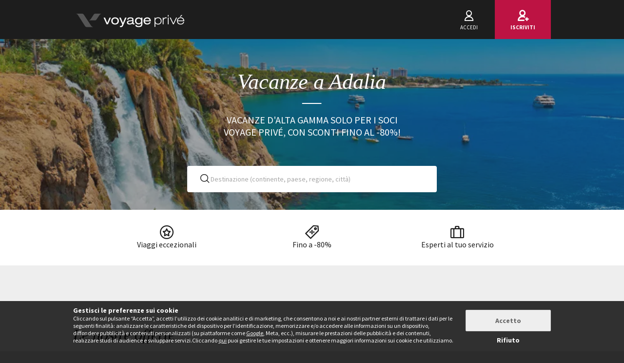

--- FILE ---
content_type: text/html; charset=UTF-8
request_url: https://www.voyage-prive.it/offerte/vacanze-a-antalya
body_size: 40531
content:
<!DOCTYPE html>
<!--
                                                                                         o8o                    "'
                                                                                         `"'                  `"'
`ooo    oo'  .ooooo.  `ooo    oo'  .oooo.    .oooooooo  .ooooo.      o.ooooo.  oooo d8b oooo  oooo    ooo  .ooooo.
 `88.  .8'  d88' `88b  `88.  .8'  `P   88b  888' `88b  d88' `88b     888' `88b `888""8P `888   `88.  .8'  d88' `88b
  `88..8'   888   888   `88..8'    .oP"888  888   888  888ooo888     888   888  888      888    `88..8'   888ooo888
   `888'    888   888    `888'    d8   888  `88bod8P8  888    .o     888   888  888      888     `888'    888
    `8'     `Y8bod8P'     .8'     `Y888""8o `8oooooo.  `Y8bod8P'     888bod8P' d888b    o888o     `8'     `Y8bod8P'
                        ..P'                       YD                888
                      `Y8P'                  "88888P'                888

    We are hiring! https://smrtr.io/7zywz

-->
<html translate="no" class="notranslate js" lang="it">
    <head>
        <script type="text/javascript">                            var accType = '0';
                        var member_id = 0;
            var frontVersion = "0";
            var appMobileVersion = "0";
            var ABVersion = "0";
            var giftCardUrl = "#";
            var ajaxErrorMsg = "Si è verificato un errore tecnico, ti preghiamo di riprovare più tardi.";
            var isMultiLangCountry = false;
            var langCountry = "it_IT";
            var isSaleLight = false;
            var branchKey = "key_live_owCg4KxZcTirmBvCxNxgzlmpFvjcoCxB";
            var deviceFrom = 'www';
            var isAppAndroid = false;
            var isTWA = false;
            var isNativeApp = false;
            var isHybridIos = false;
            var isMobileApp = false;
            var isMobileAppAndroid = false;
            var isMobileAppIos = false;
            var isWebApp = false;
            var isiOSApp = false;
            var loggedInUser = '';
            var baseUrl = "/";
            var culture = 'it_IT';
            var localPicturePath = '/s/images/locale/it/it_IT';
            var hasPaypal = !!Number(false);
            var configHash = {"derivedSaleBlocks":{"derived-sales":[{"infrastructureList":[{"country":"Turchia","address":"Kemal Pa\u015fa, \u015eehzadeba\u015f\u0131 Cd. No:1, 34134, Istanbul, Turkey","city":"Istanbul","latitude":"41.0123514","parentId":0,"zipcode":"34134","name":"Wyndham Istanbul Old City Hotel 5*","typeId":3,"id":84379,"arrival_city_ids":["3999"],"region":null,"pim_id":1291459,"city_id":3999,"longitude":"28.9584307"}],"browse_data":{"end_date":1769036340,"display_type":"price","rank_perf":"00040","best_sale_price":39,"best_percent":0,"percent":0,"start_date":1767315600,"title":"Partenza immediata: Lusso e relax con sconto alla Spa"},"id":435966,"infrastructure_id":84379,"nom_ville":"Istanbul","nom_region":null,"nom_pays":"Turchia","nom_hotel":"Wyndham Istanbul Old City Hotel 5*","title":"Wyndham Istanbul Old City Hotel 5*","main_image":"media\/1\/8\/4\/7\/3\/847351.jpg","slug":"vacanze-turchia-istanbul-wyndham-istanbul-old-city-hotel","isNext":0,"isOnline":"now","slugName":"vacanze-turchia-istanbul-wyndham-istanbul-old-city-hotel"},{"infrastructureList":[{"country":"Turchia","address":"","city":"Eskisehir","latitude":null,"parentId":0,"zipcode":"34283","name":"Tour della Turchia","typeId":9,"id":73126,"arrival_city_ids":["3999"],"region":null,"pim_id":406788,"city_id":3999,"longitude":null}],"browse_data":{"end_date":1769036340,"display_type":"price","rank_perf":"00001","best_sale_price":569,"best_percent":0,"percent":0,"start_date":1768438800,"title":"Partenza immediata: Avventura di 7 notti con volo, guida in italiano e pensione completa"},"id":433935,"infrastructure_id":73126,"nom_ville":"Turchia","nom_region":null,"nom_pays":"Turchia","nom_hotel":"Tour di gruppo: Viaggio tra storia, cultura e paesaggi mozzafiato","title":"Tour di gruppo: Viaggio tra storia, cultura e paesaggi mozzafiato","main_image":"media\/1\/5\/8\/4\/5\/584514.png","slug":"vacanze-turchia-turchia-tour-di-gruppo-viaggio-tra-storia-cultura-e-paesaggi-mozzafiato","isNext":0,"isOnline":"now","slugName":"vacanze-turchia-turchia-tour-di-gruppo-viaggio-tra-storia-cultura-e-paesaggi-mozzafiato"},{"infrastructureList":[{"country":"Turchia","address":"","city":"Istanbul","latitude":"41.00527","parentId":0,"zipcode":"-","name":"Tour di gruppo: I gioielli del Paese","typeId":9,"id":78413,"arrival_city_ids":["3999"],"region":null,"pim_id":772633,"city_id":3999,"longitude":"28.97696"}],"browse_data":{"end_date":1769122740,"display_type":"price","rank_perf":"00012","best_sale_price":415,"best_percent":0,"percent":0,"start_date":1767920400,"title":"Da fine febbraio: Meraviglie naturali e antichi miti da 5 a 8 notti con guida italiana"},"id":436024,"infrastructure_id":78413,"nom_ville":"Istanbul","nom_region":null,"nom_pays":"Turchia","nom_hotel":"Tour di gruppo: I gioielli del Paese","title":"Tour di gruppo: I gioielli del Paese","main_image":"media\/1\/5\/9\/4\/4\/594469.jpg","slug":"vacanze-turchia-istanbul-tour-di-gruppo-i-gioielli-del-paese","isNext":0,"isOnline":"now","slugName":"vacanze-turchia-istanbul-tour-di-gruppo-i-gioielli-del-paese"},{"infrastructureList":[{"country":"Turchia","address":"Kemal Pasa Mah. Fevziye Cad, Vezneciler Cd. No: 4, 34134 Fatih\/\u0130stanbul, Turquie","city":"Istanbul","latitude":"41.012710361499","parentId":0,"zipcode":"34134","name":"Danis Hotel Istanbul 4*","typeId":3,"id":65913,"arrival_city_ids":["3999"],"region":null,"pim_id":105030,"city_id":3999,"longitude":"28.957770696824"}],"browse_data":{"end_date":1769209140,"display_type":"price","rank_perf":"00060","best_sale_price":37,"best_percent":0,"percent":0,"start_date":1768611600,"title":"Partenza immediata: Fascino orientale vicino al Grand Bazar"},"id":436540,"infrastructure_id":65913,"nom_ville":"Istanbul","nom_region":null,"nom_pays":"Turchia","nom_hotel":"Danis Hotel Istanbul 4*","title":"Danis Hotel Istanbul 4*","main_image":"media\/1\/2\/7\/7\/0\/277092.jpg","slug":"vacanze-turchia-istanbul-danis-hotel-istanbul","isNext":0,"isOnline":"now","slugName":"vacanze-turchia-istanbul-danis-hotel-istanbul"},{"infrastructureList":[{"country":"Turchia","address":"","city":"Istanbul","latitude":"41.00527","parentId":0,"zipcode":"IST","name":"Tour di gruppo: Da Istanbul ai Kervansaray dell'Anatolia","typeId":9,"id":62394,"arrival_city_ids":["3999"],"region":null,"pim_id":88006,"city_id":3999,"longitude":"28.97696"}],"browse_data":{"end_date":1769381940,"display_type":"price","rank_perf":"00071","best_sale_price":757,"best_percent":0,"percent":0,"start_date":1768179600,"title":"Da fine febbraio in 7 notti: Sulle tracce dei Sultani e dei Camini delle Fate con guida di lingua italiana"},"id":436325,"infrastructure_id":62394,"nom_ville":"Istanbul","nom_region":null,"nom_pays":"Turchia","nom_hotel":"Tour di gruppo: Da Istanbul ai Kervansaray dell'Anatolia","title":"Tour di gruppo: Da Istanbul ai Kervansaray dell'Anatolia","main_image":"media\/1\/3\/1\/3\/9\/313928.jpg","slug":"vacanze-turchia-istanbul-tour-di-gruppo-da-istanbul-ai-kervansaray-dell-anatolia","isNext":0,"isOnline":"now","slugName":"vacanze-turchia-istanbul-tour-di-gruppo-da-istanbul-ai-kervansaray-dell-anatolia"},{"infrastructureList":[{"country":"Turchia","address":"Hac\u0131mimi, Kemeralt\u0131 Cd. No.33,, Istanbul, Turkey","city":"Istanbul","latitude":"41.02690622619","parentId":0,"zipcode":"34425","name":"Burdock Hotel Istanbul, Autograph Collection 4*","typeId":3,"id":77274,"arrival_city_ids":["3999"],"region":null,"pim_id":679969,"city_id":3999,"longitude":"28.978553537013"}],"browse_data":{"end_date":1769468340,"display_type":"price","rank_perf":"00136","best_sale_price":77,"best_percent":0,"percent":0,"start_date":1768870800,"title":"Partenza immediata: Nel cuore del vivace quartiere di Karak\u00f6y con sconto Spa"},"id":436737,"infrastructure_id":77274,"nom_ville":"Istanbul","nom_region":null,"nom_pays":"Turchia","nom_hotel":"Burdock Hotel Istanbul, Autograph Collection 4*","title":"Burdock Hotel Istanbul, Autograph Collection 4*","main_image":"media\/1\/5\/5\/6\/6\/556658.jpg","slug":"vacanze-turchia-istanbul-burdock-hotel-istanbul-autograph-collection","isNext":0,"isOnline":"now","slugName":"vacanze-turchia-istanbul-burdock-hotel-istanbul-autograph-collection"},{"infrastructureList":[{"country":"Turchia","address":"","city":"Istanbul","latitude":"41.00527","parentId":0,"zipcode":".","name":"Tour di gruppo: I luoghi iconici della Turchia","typeId":9,"id":72947,"arrival_city_ids":["3999"],"region":null,"pim_id":397002,"city_id":3999,"longitude":"28.97696"}],"browse_data":{"end_date":1769468340,"display_type":"exclusive","rank_perf":"00078","best_sale_price":851,"best_percent":0,"percent":0,"start_date":1768266000,"title":"Da marzo: 9 notti con pensione completa e guida in italiano"},"id":436502,"infrastructure_id":72947,"nom_ville":"Istanbul","nom_region":null,"nom_pays":"Turchia","nom_hotel":"Tour di gruppo: I luoghi iconici della Turchia","title":"Tour di gruppo: I luoghi iconici della Turchia","main_image":"media\/1\/3\/0\/3\/5\/303589.jpg","slug":"vacanze-turchia-istanbul-tour-di-gruppo-i-luoghi-iconici-della-turchia","isNext":0,"isOnline":"now","slugName":"vacanze-turchia-istanbul-tour-di-gruppo-i-luoghi-iconici-della-turchia"},{"infrastructureList":[{"country":"Francia","address":"26 Rue Smolett, Nice, France","city":"Nizza","latitude":"43.7031423","parentId":0,"zipcode":"06300","name":"Nice Pam Hotel 4*","typeId":3,"id":83250,"arrival_city_ids":["6460"],"region":"Costa Azzurra","pim_id":1190052,"city_id":6460,"longitude":"7.2851395"}],"browse_data":{"end_date":1768949940,"display_type":"price","rank_perf":"00049","best_sale_price":34,"best_percent":0,"percent":0,"start_date":1768352400,"title":"Partenza immediata: Elegante soggiorno nel quartiere Riquier"},"id":436523,"infrastructure_id":83250,"nom_ville":"Nizza","nom_region":"Costa Azzurra","nom_pays":"Francia","nom_hotel":"Nice Pam Hotel 4*","title":"Nice Pam Hotel 4*","main_image":"media\/1\/1\/1\/2\/4\/112436.jpg","slug":"vacanze-francia-nizza-nice-pam-hotel","isNext":0,"isOnline":"now","slugName":"vacanze-francia-nizza-nice-pam-hotel"},{"infrastructureList":[{"country":"Francia","address":"3235 Rte de la Corniche, Saint Rapha\u00ebl, France","city":"Saint Rapha\u00ebl","latitude":"43.418354252256","parentId":0,"zipcode":"83700","name":"SOWELL H\u00f4tels La Plage","typeId":3,"id":67049,"arrival_city_ids":["6460"],"region":"Costa Azzurra","pim_id":113221,"city_id":8752,"longitude":"6.8204573306815"}],"browse_data":{"end_date":1768949940,"display_type":"price","rank_perf":"00190","best_sale_price":75,"best_percent":56,"percent":0,"start_date":1768611600,"title":"Da aprile 2026: Relax con Soft All Inclusive a 100 metri dalla spiaggia"},"id":436661,"infrastructure_id":67049,"nom_ville":"Costa Azzurra","nom_region":"Costa Azzurra","nom_pays":"Francia","nom_hotel":"Sowell Hotels La Plage 4*","title":"Sowell Hotels La Plage 4*","main_image":"media\/1\/1\/9\/6\/3\/196387.jpg","slug":"vacanze-francia-costa-azzurra-sowell-hotels-la-plage","isNext":0,"isOnline":"now","slugName":"vacanze-francia-costa-azzurra-sowell-hotels-la-plage"},{"infrastructureList":[{"country":"Portogallo","address":"Estrada da Gal\u00e9, Sesmarias-CX Postal 290,H, Albufeira, Portugal","city":"Albufeira","latitude":"37.080365571122","parentId":0,"zipcode":"8200-385","name":"W ALGARVE","typeId":3,"id":73117,"arrival_city_ids":["2833"],"region":"Algarve","pim_id":406278,"city_id":10915,"longitude":"-8.301243746022"}],"browse_data":{"end_date":1768949940,"display_type":"price","rank_perf":"00187","best_sale_price":227,"best_percent":80,"percent":80,"start_date":1768611600,"title":"Partenza immediata, da 2 notti: Design moderno con sconto alla Spa"},"id":436378,"infrastructure_id":73117,"nom_ville":"Portogallo ","nom_region":"Algarve","nom_pays":"Portogallo","nom_hotel":"Hotel W Algarve 5*","title":"Hotel W Algarve 5*","main_image":"media\/1\/3\/6\/9\/9\/369990.jpg","slug":"vacanze-portogallo-portogallo-hotel-w-algarve","isNext":0,"isOnline":"now","slugName":"vacanze-portogallo-portogallo-hotel-w-algarve"}]},"criterias":{"d[]=eu.tr.trp.ayt":"Adalia","d[]=eu.tr.":"Turchia"},"csrfKey":"alhMN1VBay9lSmh4RVpqdy8yT0dMUT09","csrfValue":"U2FKVVRXRkUrTnR0b2RGV1ZzTG54dz09","totalOpenUpcoming":0,"destinationForAlerts":"Adalia o Turchia","hasHashTag":false,"hashTag":"","destination":"Adalia","productType":"Vacanze","conjunction":"a","providerResults":{"error":0,"now":[],"next":[],"closed":[{"main_image":"media\/1\/1\/0\/6\/1\/1061546.jpg","title":"Greenwood Kemer Resort 4*","title_secondary":"Da giugno a settembre 2026: 7 notti All Inclusive con volo incluso","review_display_type":"new","infrastructure_id":84049,"global_mark_data":null,"id":433862,"nom_hotel":"Greenwood Kemer Resort 4*","nom_pays":"Turchia","nom_ville":"Turchia","url":"\/ppl\/vacanze-turchia-turchia-greenwood-kemer-resort\/84049"},{"main_image":"media\/1\/5\/9\/9\/7\/59979.jpg","title":"Alp Pa\u015fa Boutique Hotel 4* e Justiniano Deluxe Resort 5*","title_secondary":"Vacanza alla scoperta della costa turca da 7 a 14 notti","review_display_type":"new","infrastructure_id":82917,"global_mark_data":null,"id":425739,"nom_hotel":"Alp Pa\u015fa Boutique Hotel 4* e Justiniano Deluxe Resort 5*","nom_pays":"Turchia","nom_ville":"Turchia","url":"\/ppl\/vacanze-turchia-turchia-alp-pasa-boutique-hotel-e-justiniano-deluxe-resort\/82917"},{"main_image":"media\/1\/9\/5\/5\/8\/955814.jpg","title":"Swandor Hotels & Resorts - Kemer 5*","title_secondary":"Lussuoso soggiorno in famiglia con All Inclusive","review_display_type":"new","infrastructure_id":82018,"global_mark_data":null,"id":419584,"nom_hotel":"Swandor Hotels & Resorts - Kemer 5*","nom_pays":"Turchia","nom_ville":"Turchia","url":"\/ppl\/vacanze-turchia-turchia-swandor-hotels-resorts-kemer\/82018"},{"main_image":"media\/1\/2\/3\/7\/1\/237104.jpg","title":"Alarcha Hotel & Resort 5* ","title_secondary":"Relax con All Inclusive a pochi passi dalla spiaggia","review_display_type":"none","infrastructure_id":69670,"global_mark_data":null,"id":406453,"nom_hotel":"Alarcha Hotel & Resort 5* ","nom_pays":"Turchia","nom_ville":"Turchia","url":"\/ppl\/vacanze-turchia-turchia-alarcha-hotel-resort\/69670"},{"main_image":"media\/1\/3\/1\/5\/7\/315783.jpg","title":"Gypsophila Club Marine 5*","title_secondary":"Vacanze fronte mare con piscina e tutto incluso","review_display_type":"all","infrastructure_id":71551,"global_mark_data":[{"all":{"nb_review":141,"global_mark":4}}],"id":403576,"nom_hotel":"Gypsophila Club Marine 5*","nom_pays":"Turchia","nom_ville":"Turchia","url":"\/ppl\/vacanze-turchia-turchia-gypsophila-club-marine\/71551"},{"main_image":"media\/1\/3\/2\/4\/3\/324313.jpg","title":"Kimeros Park Holiday Village 5*","title_secondary":"Fuga tutto incluso tra le montagne e il mare","review_display_type":"all","infrastructure_id":71840,"global_mark_data":[{"all":{"nb_review":69,"global_mark":4.4}}],"id":402830,"nom_hotel":"Kimeros Park Holiday Village 5*","nom_pays":"Turchia","nom_ville":"Kemer","url":"\/ppl\/vacanze-turchia-kemer-kimeros-park-holiday-village\/71840"}],"sale_lights":[{"title":"Belconti Resort Hotel 5*","infrastructure_id":45971,"nom_hotel":"Belconti Resort Hotel 5*","nom_pays":"Turchia","nom_ville":"Turchia","url":"\/ppl\/vacanze-turchia-turchia-belconti-resort-hotel\/45971"},{"title":"Well Palace Side 5*","infrastructure_id":79079,"nom_hotel":"Well Palace Side 5*","nom_pays":"Turchia","nom_ville":"Turchia","url":"\/ppl\/vacanze-turchia-turchia-well-palace-side\/79079"},{"title":"","infrastructure_id":78573,"nom_hotel":"","nom_pays":"Turchia","nom_ville":"Turchia","url":"\/sale\/sale_light\/78573"},{"title":"Porto Bello Resort & Spa 5*","infrastructure_id":60873,"nom_hotel":"Porto Bello Resort & Spa 5*","nom_pays":"Turchia","nom_ville":"Turchia","url":"\/ppl\/vacanze-turchia-turchia-porto-bello-resort-spa\/60873"},{"title":"Porto Bello Hotel Resort & Spa 5*","infrastructure_id":79400,"nom_hotel":"Porto Bello Hotel Resort & Spa 5*","nom_pays":"Turchia","nom_ville":"Turchia","url":"\/ppl\/vacanze-turchia-turchia-porto-bello-hotel-resort-spa\/79400"},{"title":"","infrastructure_id":71385,"nom_hotel":"","nom_pays":"Turchia","nom_ville":"Turchia","url":"\/sale\/sale_light\/71385"},{"title":"Xanadu Resort Hotel 5*","infrastructure_id":79127,"nom_hotel":"Xanadu Resort Hotel 5*","nom_pays":"Turchia","nom_ville":"Turchia","url":"\/ppl\/vacanze-turchia-turchia-xanadu-resort-hotel\/79127"},{"title":"Villa Sunflower Beach Hotel 4*","infrastructure_id":79015,"nom_hotel":"Villa Sunflower Beach Hotel 4*","nom_pays":"Turchia","nom_ville":"Alanya","url":"\/ppl\/vacanze-turchia-alanya-villa-sunflower-beach-hotel\/79015"},{"title":"","infrastructure_id":74198,"nom_hotel":"","nom_pays":"Turchia","nom_ville":null,"url":"\/sale\/sale_light\/74198"},{"title":"","infrastructure_id":78718,"nom_hotel":"","nom_pays":"Turchia","nom_ville":"Antalya","url":"\/sale\/sale_light\/78718"},{"title":"","infrastructure_id":78239,"nom_hotel":"","nom_pays":"Turchia","nom_ville":null,"url":"\/sale\/sale_light\/78239"},{"title":"","infrastructure_id":72705,"nom_hotel":"","nom_pays":"Turchia","nom_ville":"Antalya","url":"\/sale\/sale_light\/72705"},{"title":"","infrastructure_id":50953,"nom_hotel":"","nom_pays":"Turchia","nom_ville":"Adalia","url":"\/sale\/sale_light\/50953"},{"title":"Crociera in Caicco tra i tesori suggestivi del Paese","infrastructure_id":78616,"nom_hotel":"Crociera in Caicco tra i tesori suggestivi del Paese","nom_pays":"Turchia","nom_ville":"Turchia","url":"\/ppl\/vacanze-turchia-turchia-crociera-in-caicco-tra-i-tesori-suggestivi-del-paese\/78616"},{"title":"Sealife Kemer Resort Hotel 5*","infrastructure_id":69938,"nom_hotel":"Sealife Kemer Resort Hotel 5*","nom_pays":"Turchia","nom_ville":"Adalia","url":"\/ppl\/vacanze-turchia-adalia-sealife-kemer-resort-hotel\/69938"},{"title":"","infrastructure_id":76865,"nom_hotel":"","nom_pays":"Turchia","nom_ville":"Kemer"},{"title":"","infrastructure_id":77689,"nom_hotel":"","nom_pays":"Turchia","nom_ville":"Antalya"},{"title":"","infrastructure_id":75486,"nom_hotel":"","nom_pays":"Turchia","nom_ville":"Kemer"},{"title":"","infrastructure_id":60744,"nom_hotel":"","nom_pays":"Turchia","nom_ville":"Adalia"},{"title":"Tu Casa Gelidonya Hotel 4*","infrastructure_id":73105,"nom_hotel":"Tu Casa Gelidonya Hotel 4*","nom_pays":"Turchia","nom_ville":"Adalia"},{"title":"Paloma Perissia Hotel 5*","infrastructure_id":68535,"nom_hotel":"Paloma Perissia Hotel 5*","nom_pays":"Turchia","nom_ville":"Antalya"}],"start":1768892595,"sids_now":[],"product_filter":null,"country_feed_url":"vacanze-in-turchia","country_zone_feed_url":"capodanno-in-europa","area_feed_url":null,"city_feed_url":"vacanze-a-antalya","touristic_area_feed_url":null,"touristic_area":null,"country_zone_conjunction":"in","country_type":null,"city_type":null,"custom_h1":"","has_hashtag":false,"hashtag":"","country_code":"TR","city_code":"AYT","region_code":null,"ta_code":null,"title":"Prenota delle favolose vacanze ad Antalya, il gioiello della Turchia","meta_title":"","meta_description":"Parti per le tue vacanze ad Antalya e vieni a scoprire le meraviglie naturali e storiche di questa splendida citt\u00e0 turca, dove oriente e occidente si fondono insieme: prenota online!","text":"<h2>Antalya e le sue meraviglie<\/h2>\r\n<p>Antalya \u00e8 una citt\u00e0 turca situata sulle pendici della catena montuosa del Tauro occidentale nell'omonima provincia e si affaccia sul <b>Mar Mediterraneo<\/b>. Si tratta di una localit\u00e0 pittoresca che sorge su una scogliera a picco sul mare, davvero molto caratteristica e circondata da una folta vegetazione e da resti di antichi templi. Prenotando online il tuo<b> hotel ad Antalya<\/b> avrai l'occasione di visitare la citt\u00e0, frequentare le bellissime spiagge ed organizzare escursioni  nei suoi dintorni. Con nemmeno tre ore di volo dai principali aeroporti italiani si atterra in quello di Antalya, situato a circa 15 chilometri dal centro cittadino. Fuori dal terminal si possono trovare numerosi autonoleggi e fermate dei taxi per raggiungere la citt\u00e0. Durante le tue <b>vacanze ad Antalya<\/b>, ti consigliamo di visitare l'interessante Museo Archeologico che espone ampie collezioni di reperti, sculture, mosaici, sarcofagi e monete, oltre a pezzi relativi al periodo del Neolitico, dell'Et\u00e0 del Bronzo e di quello greco-romano. Un esempio di architettura romana si pu\u00f2 ammirare visitando la <b>Porta di Adriano<\/b>, dedicata all'imperatore romano ed edificata nell'anno 130. Da non perdere, a poca distanza, una visita alla Casa Museo di Atat\u00fcrk, primo presidente <a href=\"https:\/\/www.voyage-prive.it\/offerte\/vacanze-in-turchia\">della Turchia<\/a><\/p>\r\n\r\n<p>Tra le altre cose da vedere durante un soggiorno nella citt\u00e0 turca di Antalya ti suggeriamo di visitare la Yivliminare Mosque, chiamata anche <b>Alaaddin<\/b>, una splendida moschea araba con un alto e decorato minareto che domina la citt\u00e0. Fu costruita nel 1230 e ristrutturata nel 1373 con l'aggiunta di una struttura multi-cupola. Oggi al suo interno si trova il Museo Etnografico di Antalya dove potrai ammirare tappeti, arazzi ed accessori di abbigliamento o ornamenti. A pochi passi dal centro cittadino, raggiungibile anche in tram, si trova il <b>Parco del Karaalioglu<\/b>. Dalla terrazza dell'antica fortezza all'interno del parco si pu\u00f2 ammirare un panorama spettacolare sul golfo. Un'altra bellissima moschea che si trova ad Antalya \u00e8 quella di <b>Mehemet Pasa Tekeli<\/b>, costruita nel XVIII secolo, ed \u00e8 una delle pi\u00f9 importanti moschee ottomane di tutta la citt\u00e0 turca. Tra le altre numerose moschee interessanti che ti consigliamo di visitare citiamo la Murat Pasa Mosque, in centro citt\u00e0, dagli esterni e interni riccamente decorati.<\/p>\r\n\r\n<h2>Spiagge ed escursioni nei dintorni di Antalaya<\/h2>\r\n<p>Una delle pi\u00f9 belle escursioni a cui potrai partecipare alloggiando in uno dei tanti <b>hotel di<\/b> <b>Antalya<\/b> \u00e8 quella diretta alle Cascate del D\u00fcden, fiume che scorre nei pressi della citt\u00e0 turca. Ci sono due cascate principali, quella Superiore  e quella Inferiore. La prima \u00e8 alta 20 metri e la seconda circa 40. E' il luogo ideale per rilassarsi a contatto con la natura e passare qualche ora di assoluta tranquillit\u00e0. Un'altra piccola ma deliziosa cascata che ti consigliamo di visitare per scattare qualche bella fotografia \u00e8 quella di <b>Kursunlu<\/b>, all'interno di un parco naturale dove \u00e8 possibile praticare trekking. Se ami questo genere di attivit\u00e0, ti divertirai praticando canyoing e rafting lungo percorsi predisposti. Se, invece, sei appassionato di storia e archeologia non potrai farti mancare una visita ai resti dell'antica citt\u00e0 di Termessos, situata a circa 30 chilometri dal centro cittadino di Antalya. Si dice che <b>Termessos<\/b> sia stata fondata dal mitico Bellerofonte, personaggio della mitologia greca. Da non perdere il teatro romano, l'odeon, l'agor\u00e0 e i resti dei sei templi che un tempo si ergevano maestosi. Altra bellissima escursione nei dintorni di Antalya \u00e8 quella ai resti di Perge, antica capitale della Panfilia. Qui potrai ammirare le rovine dell'agor\u00e0, dello stadio, la palestra e del tempio dedicato ad Artemide.<\/p>\r\n\r\n<p>Per quanto riguarda le<b> spiagge di<\/b> <b>Antalya<\/b> possiamo affermare che avrai l'imbarazzo della scelta su quale visitare. Prenota un hotel ad Antalya vicino alla spiaggia di Kaputas Beach, un bellissimo tratto di litorale ghiaioso circondato da scogliere e con un incredibile mare blu-turchese, luogo ideale per praticare snorkeling o fare immersioni subacquee. Un'altra piccola, ma stupenda spiaggia, \u00e8 quella di Konyaalti Beach, dotata di stabilimenti balneari attrezzati e ben funzionanti. Da non perde una visita all'<b>Antalya Aquarium<\/b> con tanti squali, pesci colorati e reperti trovati in fondo al mare. Nei dintorni di Antalya puoi anche visitare la spiaggia di Patara, la cui peculiare caratteristica sono le dune di sabbia che la circondano. Alle sue spalle si trova anche un'importante <b>area archeologica<\/b> relativa lal'antica citt\u00e0 di Patara, patria natale di San Nicola di Bari.<\/p>\r\n\r\n<h2>Prenota ora le tue vacanze ad Antalya<\/h2>\r\n<p>Diventando gratuitamente socio della nostra piattaforma online di vendite turistiche private potrai godere di grandi vantaggi per prenotare un <b>hotel a Antalya<\/b>. Approfitta delle nostre offerte e dei prezzi speciali che abbiamo studiato solo per te e per soddisfare le tue esigenze. Prenota ora online le tue vacanze a Antalya e <b>parti con noi<\/b> per un soggiorno da sogno che ti sar\u00e0 difficile dimenticare. Puoi scegliere solo l'hotel o uno dei numerosi <b>pacchetti vacanze<\/b> che ti proponiamo sul nostro sito. I pagamenti sono rapidi e facili da eseguire. I tuoi dati personali e bancari rimarranno riservati e potrai pagare con carta di credito in tutta sicurezza. Ti ricordiamo inoltre che l'iscrizione \u00e8 gratuita e che il servizio di assistenza clienti, formato da personale altamente specializzato, \u00e8 a tua completa disposizione per ogni domanda e chiarimento in merito. Non ti resta che prenotare il tuo viaggio da sogno e partire alla volta delle tue indimenticabili vacanze ad Antalya!<\/p>","product":null,"conjunction":"a","city":"Adalia","city_criteria":"eu.tr.trp.ayt","country":"Turchia","country_criteria":"eu.tr.","continent_criteria":"eu","country_id":226,"country_zone":"Europa","country_zone_id":5,"country_conjunction":"in","region_conjunction":null,"campaign_id":6095,"region":null,"region_criteria":"","touristic_area_criteria":null,"picture_path":"8742af6a04b80d1ae0bf154abacf51ceefd5503b.jpg","tabs":[{"title":"Crociere in Turchia","url":"crociere-in-turchia"},{"title":"Tour della Turchia","url":"tour-della-turchia"}],"seo_links_hidden":false,"flash_sales_hidden":false,"subtitle_hidden":false,"open_block_title":"","open_block_title_mobile":"","upcoming_block_title":"","upcoming_block_title_mobile":"","closed_block_title":"","closed_block_title_mobile":"","culture":"it_IT","blocs_seo":[{"title":"Europa","number":6,"links":[{"title":"Vacanze in Norvegia","url":"vacanze-in-norvegia"},{"title":"Approfitta delle nostre straordinarie proposte per le tue vacanze nel Regno Unito!","url":"vacanze-nel-regno-unito"},{"title":"Alla scoperta dei Paesi Bassi, tra mulini a vento e tulipani","url":"vacanze-nei-paesi-bassi"},{"title":"Vacanze in Lituania: tra cultura e paesaggi da sogno","url":"vacanze-in-lituania"},{"title":"Prenota ora le tue incredibili vacanze in Spagna","url":"vacanze-in-spagna"},{"title":"Le tue vacanze in Svezia, un fantastico viaggio nell'Europa del nord","url":"vacanze-in-svezia"},{"title":"Le tue vacanze in Danimarca tra storia, divertimento e natura","url":"vacanze-in-danimarca"},{"title":"Vacanze in Slovenia, tra mare e montagna","url":"vacanze-in-slovenia"},{"title":"Le tue splendide vacanze nella magica Lettonia","url":"vacanze-in-lettonia"},{"title":"Organizza le tue prossime vacanze in Austria","url":"vacanze-in-austria"},{"title":"Vacanze in Polonia, un viaggio nella storia","url":"vacanze-in-polonia"}]}],"blocs_seo_city":[],"blocs_seo_area":[],"footerLinks":"{\"Vacanze\":[{\"link_title\":\"Vacanze in Turchia\",\"link_url\":\"vacanze-in-turchia\"},{\"link_title\":\"Vacanze in Cilento\",\"link_url\":\"vacanze-in-cilento\"},{\"link_title\":\"Vacanze a Zante\",\"link_url\":\"vacanze-zante\"},{\"link_title\":\"Vacanze in Trentino Alto Adige\",\"link_url\":\"vacanze-in-trentino-alto-adige\"},{\"link_title\":\"Vacanze in Grecia\",\"link_url\":\"vacanze-in-grecia\"},{\"link_title\":\"Vacanze a Praga\",\"link_url\":\"vacanze-a-praga\"},{\"link_title\":\"Vacanze in Portogallo\",\"link_url\":\"vacanze-in-portogallo\"},{\"link_title\":\"Vacanze in Thailandia\",\"link_url\":\"vacanze-in-thailandia\"},{\"link_title\":\"Vacanze in Giamaica\",\"link_url\":\"vacanze-in-giamaica\"},{\"link_title\":\"Vacanze negli Emirati Arabi Uniti\",\"link_url\":\"vacanze-negli-emirati-arabi\"},{\"link_title\":\"Vacanze nella Repubblica Dominicana\",\"link_url\":\"vacanze-nella-repubblica-dominicana\"},{\"link_title\":\"Vacanze a Cayo Largo Del Sur\",\"link_url\":\"vacanze-a-cayo-largo\"},{\"link_title\":\"Vacanze a Cuba\",\"link_url\":\"vacanze-a-cuba\"},{\"link_title\":\"Vacanze alle Seychelles\",\"link_url\":\"vacanze-alle-seychelles\"},{\"link_title\":\"Vacanze a Playa del Carmen\",\"link_url\":\"vacanze-a-playa-del-carmen\"},{\"link_title\":\"Vacanze a Porto Rico\",\"link_url\":\"vacanze-porto-rico\"},{\"link_title\":\"Vacanze in Italia\",\"link_url\":\"vacanze-in-italia\"},{\"link_title\":\"Vacanze alle Maldive\",\"link_url\":\"vacanze-alle-maldive\"},{\"link_title\":\"Vacanze in Croazia\",\"link_url\":\"vacanze-in-croazia\"},{\"link_title\":\"Vacanze a Zanzibar\",\"link_url\":\"vacanze-a-zanzibar\"}],\"Sconti eccezionali\":[{\"link_title\":\"Sconti eccezionali per Parigi\",\"link_url\":\"sconti-eccezionali-per-parigi\"},{\"link_title\":\"Sconti eccezionali a New York\",\"link_url\":\"sconti-eccezionali-a-new-york\"},{\"link_title\":\"Sconti eccezionali a Naxos\",\"link_url\":\"sconti-eccezionali-naxos\"},{\"link_title\":\"Sconti eccezionali a Ragusa\",\"link_url\":\"sconti-eccezionali-ragusa\"},{\"link_title\":\"Sconti eccezionali sull' Isole Eolie\",\"link_url\":\"sconti-eccezionali-isole-eolie\"},{\"link_title\":\"Sconti eccezionali per la Grecia\",\"link_url\":\"sconti-eccezionali-grecia\"},{\"link_title\":\"Sconti eccezionali a Londra\",\"link_url\":\"sconti-eccezionali-a-londra\"},{\"link_title\":\"Sconti eccezionali a Madonna di Campiglio\",\"link_url\":\"sconti-eccezionali-a-madonna-di-campiglio\"},{\"link_title\":\"Sconti eccezionali a Cortina d'Ampezzo\",\"link_url\":\"sconti-eccezionali-a-cortina-d'-ampezzo\"},{\"link_title\":\"Sconti eccezionali a Dubai\",\"link_url\":\"sconti-eccezionali-dubai\"},{\"link_title\":\"Sconti eccezionali per La Maddalena\",\"link_url\":\"sconti-eccezionali-la-maddalena\"},{\"link_title\":\"Sconti eccezionali per Mauritius\",\"link_url\":\"sconti-eccezionali-mauritius\"},{\"link_title\":\"Sconti eccezionali in Thailandia\",\"link_url\":\"sconti-eccezionali-thailandia\"},{\"link_title\":\"Sconti eccezionali per Barcellona\",\"link_url\":\"sconti-eccezionali-barcellona\"},{\"link_title\":\"Sconti eccezionali per la Sicilia\",\"link_url\":\"sconti-eccezionali-per-la-sicilia\"},{\"link_title\":\"Sconti eccezionali in Trentino Alto Adige\",\"link_url\":\"sconti-eccezionali-in-trentino-alto-adige\"},{\"link_title\":\"Sconti eccezionali a Milano Marittima\",\"link_url\":\"sconti-eccezionali-Milano-Marittima\"},{\"link_title\":\"Sconti eccezionali per Villasimius\",\"link_url\":\"sconti-eccezionali-Villasimius\"}],\"Viaggi\":[{\"link_title\":\"Viaggi in Sicilia\",\"link_url\":\"viaggi-in-sicilia\"},{\"link_title\":\"Viaggi a Cuba\",\"link_url\":\"viaggi-a-cuba-2017\"},{\"link_title\":\"Viaggi in Thailandia\",\"link_url\":\"viaggi-in-thailandia\"},{\"link_title\":\"Viaggi a Sharm El Sheikh\",\"link_url\":\"viaggi-sharm-el-sheik\"},{\"link_title\":\"Viaggi in Italia\",\"link_url\":\"viaggi-italia\"},{\"link_title\":\"Viaggi alle Maldive\",\"link_url\":\"viaggio-maldive\"},{\"link_title\":\"Viaggi nella Polinesia Francese\",\"link_url\":\"viaggio-polinesia-francese\"},{\"link_title\":\"Viaggi a Amsterdam\",\"link_url\":\"viaggi-amsterdam\"},{\"link_title\":\"Viaggi in Egitto\",\"link_url\":\"viaggi-egitto\"},{\"link_title\":\"Viaggi a Porto Santo\",\"link_url\":\"viaggi-porto-santo\"},{\"link_title\":\"Viaggi in Norvegia\",\"link_url\":\"viaggi-norvegia\"},{\"link_title\":\"Viaggi in Islanda\",\"link_url\":\"viaggio-islanda\"},{\"link_title\":\"Viaggi in Tanzania\",\"link_url\":\"viaggio-tanzania\"},{\"link_title\":\"Viaggi a Zante\",\"link_url\":\"viaggio-zante\"},{\"link_title\":\"Viaggi a Marsa Alam\",\"link_url\":\"viaggi-marsa-alam\"},{\"link_title\":\"Viaggi in Grecia\",\"link_url\":\"viaggi-grecia\"},{\"link_title\":\"Viaggi a New York\",\"link_url\":\"viaggi-a-new-york\"},{\"link_title\":\"Viaggi in Marocco\",\"link_url\":\"viaggi-marocco\"},{\"link_title\":\"Viaggi in Italia\",\"link_url\":\"viaggi-in-sardegna\"}],\"Last Minute\":[{\"link_title\":\"Viaggi last minute\",\"link_url\":\"viaggi-last-minute\"},{\"link_title\":\"Last Minute Weekend\",\"link_url\":\"last-minute-weekend\"},{\"link_title\":\"Offerte Last Minute per la Grecia\",\"link_url\":\"last-minute-grecia\"},{\"link_title\":\"Offerte last minute in Trentino Alto Adige\",\"link_url\":\"Last-minute-trentino-alto -adige\"},{\"link_title\":\"Offerte last minute per le Maldive\",\"link_url\":\"last-minute-maldive\"},{\"link_title\":\"Offerte last minute in Liguria\",\"link_url\":\"last-minute-in-liguria\"},{\"link_title\":\"Offerte last minute per Sharm El Sheikh\",\"link_url\":\"last-minute-sharm-el-sheikh\"},{\"link_title\":\"Offerte last minute per Zanzibar\",\"link_url\":\"last-minute-zanzibar\"},{\"link_title\":\"Offerte last minute per l' Egitto\",\"link_url\":\"last-minute-egitto\"},{\"link_title\":\"Offerte last minute per Cipro\",\"link_url\":\"offerte-last-minute-cipro\"},{\"link_title\":\"Offerte last minute per Lampedusa\",\"link_url\":\"offerte-last-minute-lampedusa\"},{\"link_title\":\"Offerte last minute per l' Italia\",\"link_url\":\"offerte-last-minute-italia\"},{\"link_title\":\"Offerte last minute in Europa\",\"link_url\":\"offerte-last-minute-in-europa\"},{\"link_title\":\"Offerte last minute per Formentera\",\"link_url\":\"last-minute-a-formentera\"},{\"link_title\":\"Offerte last minute per l' Oman\",\"link_url\":\"last-minute-oman\"},{\"link_title\":\"Offerte last minute per Creta\",\"link_url\":\"offerte-last-minute-per-creta\"},{\"link_title\":\"Offerte last minute a Dubai\",\"link_url\":\"last-minute-dubai\"},{\"link_title\":\"Offerte last minute per la Toscana\",\"link_url\":\"offerte-last-minute-per-la-toscana\"}],\"Tour\":[{\"link_title\":\"Tour alle Isole Greche\",\"link_url\":\"tour-isole-greche\"},{\"link_title\":\"Tour alle Canarie\",\"link_url\":\"tour-canarie\"},{\"link_title\":\"Tour in Giappone\",\"link_url\":\"tour-in-giappone\"},{\"link_title\":\"Tour in Oman\",\"link_url\":\"tour-oman\"},{\"link_title\":\"Tour in Sudafrica\",\"link_url\":\"tour-sudafrica\"},{\"link_title\":\"Tour nelle Antille\",\"link_url\":\"tour-antille\"},{\"link_title\":\"Tour in Uzbekistan\",\"link_url\":\"tour-uzbekistan\"},{\"link_title\":\"Tour in Provenza\",\"link_url\":\"tour-provenza\"},{\"link_title\":\"Tour del Marocco\",\"link_url\":\"tour-del-marocco\"},{\"link_title\":\"Tour dell' India\",\"link_url\":\"tour-india\"},{\"link_title\":\"Tour dell' Europa\",\"link_url\":\"tour-europa\"},{\"link_title\":\"Tour della Namibia\",\"link_url\":\"tour-della-namibia\"},{\"link_title\":\"Tour last minute All Inclusive\",\"link_url\":\"tour-last-minute-all-inclusive\"},{\"link_title\":\"Tour della Turchia\",\"link_url\":\"tour-della-turchia\"},{\"link_title\":\"Tour dell' Egitto\",\"link_url\":\"tour-egitto\"},{\"link_title\":\"Tour organizzati: offerte last minute\",\"link_url\":\"tour-organizzati\"},{\"link_title\":\"Tour della Croazia\",\"link_url\":\"tour-croazia\"},{\"link_title\":\"Tour del Vietnam\",\"link_url\":\"tour-del-vietnam\"},{\"link_title\":\"Tour della Sicilia\",\"link_url\":\"tour-sicilia\"},{\"link_title\":\"Tour in Corsica\",\"link_url\":\"tour-corsica\"}],\"Weekend\":[{\"link_title\":\"Weekend a Fiesole\",\"link_url\":\"weekend-a-fiesole\"},{\"link_title\":\"Weekend a Monte Carlo\",\"link_url\":\"weekend-a-monte-carlo\"},{\"link_title\":\"Weekend in Trentino Alto Adige\",\"link_url\":\"weekend-in-trentino-alto-adige\"},{\"link_title\":\"Weekend in Sardegna\",\"link_url\":\"weekend-in-sardegna\"},{\"link_title\":\"Weekend a Parigi\",\"link_url\":\"weekend-a-parigi\"},{\"link_title\":\"Weekend in Valle d'Aosta\",\"link_url\":\"weekend-in-valle-d'-aosta\"},{\"link_title\":\"Weekend a Sharm El Sheikh\",\"link_url\":\"weekend-sharm-el-sheikh\"},{\"link_title\":\"Weekend in Venezia\",\"link_url\":\"weekend-venezia\"},{\"link_title\":\"Weekend in Svizzera\",\"link_url\":\"weekend-svizzera\"},{\"link_title\":\"Weekend in Puglia\",\"link_url\":\"weekend-puglia\"},{\"link_title\":\"Weekend in Liguria\",\"link_url\":\"weekend-liguria\"},{\"link_title\":\"Weekend in Spagna\",\"link_url\":\"weekend-spagna\"},{\"link_title\":\"Weekend in Europa\",\"link_url\":\"weekend-in-europa\"},{\"link_title\":\"Weekend in montagna\",\"link_url\":\"weekend-in-montagna\"},{\"link_title\":\"Weekend in Grecia\",\"link_url\":\"weekend-in-grecia\"},{\"link_title\":\"Weekend in Italia\",\"link_url\":\"weekend-in-italia\"},{\"link_title\":\"Weekend a Marrakech\",\"link_url\":\"weekend-marrakech\"},{\"link_title\":\"Weekend a Santorini\",\"link_url\":\"weekend-a-santorini\"},{\"link_title\":\"Weekend in Sicilia\",\"link_url\":\"weekend-in-sicila\"},{\"link_title\":\"Weekend in Croazia\",\"link_url\":\"weekend-croazia\"}],\"Crociere\":[{\"link_title\":\"Crociere in Grecia\",\"link_url\":\"crociere-in-grecia\"},{\"link_title\":\"Crociere a Dubai\",\"link_url\":\"crociere-a-dubai\"},{\"link_title\":\"Crociere per la Sardegna\",\"link_url\":\"crociere-per-la-sardegna\"},{\"link_title\":\"Crociere per la Sicilia\",\"link_url\":\"crociere-per-la-sicilia\"},{\"link_title\":\"Crociere in Isole Eolie\",\"link_url\":\"Crociere-Isole-Eolie\"},{\"link_title\":\"Crociere in Riviera Maya\",\"link_url\":\"crociere-riviera-maya\"},{\"link_title\":\"Crociere in Costa Smeralda\",\"link_url\":\"crociere-costa-smeralda\"},{\"link_title\":\"Crociere alle Isole Cicladi\",\"link_url\":\"crociere-cicladi\"},{\"link_title\":\"Crociere in Islanda\",\"link_url\":\"crociere-islanda\"},{\"link_title\":\"Crociere sul Nilo\",\"link_url\":\"crociere-sul-nilo-offerte-last-minute\"},{\"link_title\":\"Crociere nel Mediterraneo\",\"link_url\":\"crociere-nel-mediterraneo-offerte-last-minute\"},{\"link_title\":\"Crociere in Turchia\",\"link_url\":\"crociere-in-turchia\"},{\"link_title\":\"Offerte crociere last minute \",\"link_url\":\"offerte-crociere-last-minute\"},{\"link_title\":\"Crociere per Capodanno\",\"link_url\":\"crociere-per-capodanno\"},{\"link_title\":\"Crociere a Catania\",\"link_url\":\"crociere-da-catania\"},{\"link_title\":\"Crociere tra le Isole Greche\",\"link_url\":\"crociere-isole-greche\"},{\"link_title\":\"Black Friday crociere 2026\",\"link_url\":\"black-friday-crociere\"},{\"link_title\":\"Crociere ad Atene\",\"link_url\":\"crociere-atene\"},{\"link_title\":\"Crociere a Isola di Vulcano\",\"link_url\":\"Crociere-Vulcano\"},{\"link_title\":\"Crociere a Naxos\",\"link_url\":\"crociere-naxos\"}],\"Hotels\":[{\"link_title\":\"Hotel a Malta\",\"link_url\":\"hotel-malta\"},{\"link_title\":\"Hotel a Parigi\",\"link_url\":\"hotel-parigi\"},{\"link_title\":\"Hotel a Praga\",\"link_url\":\"hotel-praga\"},{\"link_title\":\"Hotel a Barcellona\",\"link_url\":\"hotel-barcellona\"},{\"link_title\":\"Hotel in Italia\",\"link_url\":\"hotel-in-italia\"},{\"link_title\":\"Hotel al mare Last Minute\",\"link_url\":\"hotel-al-mare\"},{\"link_title\":\"Hotel di lusso\",\"link_url\":\"hotel-di-lusso\"},{\"link_title\":\"Hotel a Londra\",\"link_url\":\"hotel-a-londra\"},{\"link_title\":\"Hotel a Isola d'Elba\",\"link_url\":\"hotel-isola-d-elba\"},{\"link_title\":\"Hotel a Cervia\",\"link_url\":\"hotel-cervia\"},{\"link_title\":\"Hotel a Creta\",\"link_url\":\"hotel-creta\"},{\"link_title\":\"Hotel a Cilento\",\"link_url\":\"hotel-cilento\"},{\"link_title\":\"Hotel sul mare puglia\",\"link_url\":\"hotel-sul-mare-puglia\"},{\"link_title\":\"Hotel a Dubai\",\"link_url\":\"hotel-a-dubai\"},{\"link_title\":\"Hotel in Albania\",\"link_url\":\"hotel-albania\"},{\"link_title\":\"Hotel ad Amsterdam\",\"link_url\":\"hotel-amsterdam\"},{\"link_title\":\"Hotel a Milano\",\"link_url\":\"hotel-milano\"},{\"link_title\":\"Hotel a Madrid\",\"link_url\":\"hotel-madrid\"},{\"link_title\":\"Hotel a Bologna\",\"link_url\":\"hotel-bologna\"}],\"Sci\":[{\"link_title\":\"Sci a San Giovanni in Valle Aurina\",\"link_url\":\"sci-a-san-giovanni-in-valle-aurina\"},{\"link_title\":\"Sci a Challand-Saint-Anselme\",\"link_url\":\"sci-a-challand-saint-anselme\"},{\"link_title\":\"Sci a Cogne\",\"link_url\":\"sci-a-cogne\"},{\"link_title\":\"Sci a Saint Vincent\",\"link_url\":\"sci-a-saint-vincent\"},{\"link_title\":\"Sci in Valle d'Aosta\",\"link_url\":\"sci-in-valle-d'-aosta\"},{\"link_title\":\"Sci in Trentino Alto Adige\",\"link_url\":\"sci-in-trentino-alto-adige\"},{\"link_title\":\"Sci ad Avoriaz\",\"link_url\":\"sci-avoriaz\"},{\"link_title\":\"Offerte sci last minute \",\"link_url\":\"offerta-sci-last-minute\"},{\"link_title\":\"Sci in Austria\",\"link_url\":\"sci-in-austria\"},{\"link_title\":\"Sci in Francia\",\"link_url\":\"sci-in-francia\"},{\"link_title\":\"Sci a Sestriere\",\"link_url\":\"sci-a-sestriere\"},{\"link_title\":\"Sci a Ponte di Legno\",\"link_url\":\"sci-a-ponte-de-legno\"},{\"link_title\":\"Sci ad Aprica\",\"link_url\":\"sci-ad-aprica\"},{\"link_title\":\"Sci all'Abetone\",\"link_url\":\"sci-ad-abetone\"},{\"link_title\":\"Sci a Colmar\",\"link_url\":\"sci-a-colmar\"},{\"link_title\":\"Sci a Limone Piemonte (Centro)\",\"link_url\":\"sci-limone-piemonte\"},{\"link_title\":\"Sci a Champoluc\",\"link_url\":\"sci-a-champoluc\"},{\"link_title\":\"Sci a Corvara\",\"link_url\":\"sci-a-corvara-in-badia\"},{\"link_title\":\"Sci in Italia\",\"link_url\":\"sci-in-italia\"},{\"link_title\":\"Sci a Merano\",\"link_url\":\"sci-a-merano\"}],\"Volo + Hotel\":[{\"link_title\":\"Volo + Hotel\",\"link_url\":\"volo-piu-hotel\"},{\"link_title\":\"Volo + Hotel  Sharm El Sheikh\",\"link_url\":\"offerte-volo-hotel-sharm-el-sheikh-all-inclusive\"},{\"link_title\":\"Volo + Hotel Maldive\",\"link_url\":\"volo-piu-hotel-maldive\"},{\"link_title\":\"Volo + Hotel Londra\",\"link_url\":\"londra-volo-piu-hotel\"},{\"link_title\":\"Black Friday 2026 : Offerte di Viaggio Volo+Hotel\",\"link_url\":\"black-friday-offerte-di-viaggio-volo-hotel\"},{\"link_title\":\"Volo + Hotel Amsterdam\",\"link_url\":\"volo-piu-hotel-amsterdam\"},{\"link_title\":\"Volo + Hotel Parigi \",\"link_url\":\"volo-piu-hotel-parigi\"},{\"link_title\":\"Volo + Hotel Barcellona\",\"link_url\":\"volo-piu-hotel-barcellona\"},{\"link_title\":\"Volo + Hotel Disneyland Paris\",\"link_url\":\"volo-piu-hotel-disneyland-paris\"},{\"link_title\":\"Volo + Hotel Gran Canaria\",\"link_url\":\"volo-piu-hotel-gran-canaria-all-inclusive\"},{\"link_title\":\"Volo + Hotel Sardegna\",\"link_url\":\"volo-piu-hotel-sardegna-offerte-last-minute\"},{\"link_title\":\"Volo + Hotel  Grecia\",\"link_url\":\"volo-piu-hotel-grecia\"},{\"link_title\":\"Volo + Hotel  Malta\",\"link_url\":\"volo-piu-hotel-malta\"},{\"link_title\":\"Volo + Hotel New York\",\"link_url\":\"volo-piu-hotel-new-york\"},{\"link_title\":\"Volo + Hotel  Fuerteventura\",\"link_url\":\"volo-piu-hotel-fuerteventura\"},{\"link_title\":\"Volo + Hotel a Ibiza\",\"link_url\":\"volo-piu-hotel-ibiza\"},{\"link_title\":\"Volo + Hotel Dublino\",\"link_url\":\"volo-piu-hotel-dublino\"},{\"link_title\":\"Volo + Hotel Santorini\",\"link_url\":\"volo-piu-hotel-santorini\"},{\"link_title\":\"Volo + Hotel Canarie\",\"link_url\":\"volo-piu-hotel-canarie\"},{\"link_title\":\"Volo + Hotel Mykonos\",\"link_url\":\"volo-piu-hotel-mykonos\"}],\"Villaggi\":[{\"link_title\":\"Offerte last minute villaggi agosto all inclusive\",\"link_url\":\"offerte-last-minute-villaggi-agosto-all-inclusive\"},{\"link_title\":\"Villaggi all inclusive Grecia\",\"link_url\":\"villaggi-all-inclusive-grecia\"},{\"link_title\":\"Villaggi All Inclusive Puglia\",\"link_url\":\"villaggi-all-inclusive-puglia\"},{\"link_title\":\"Villaggi vacanze all inclusive\",\"link_url\":\"villaggi-vacanze-all-inclusive\"},{\"link_title\":\"Villaggi All Inclusive in Toscana\",\"link_url\":\"i-5-migliori-villaggi-all-inclusive-in-toscana\"},{\"link_title\":\"Villaggi All Inclusive in Egitto\",\"link_url\":\"i-10-migliori-villaggi-all-inclusive-in-egitto\"},{\"link_title\":\"Villaggi All Inclusive nel Salento al Mare\",\"link_url\":\"i-10-migliori-villaggi-all-inclusive-nel-salento-al-mare\"},{\"link_title\":\"Villaggi All Inclusive sul mare nella Riviera del Conero e dintorni\",\"link_url\":\"i-7-migliori-villaggi-all-inclusive-sul-mare-nella-riviera-del-conero-e-dintorni\"},{\"link_title\":\"Villaggi All Inclusive sul Mare a Tropea e dintorni\",\"link_url\":\"i-10-migliori-hotel-e-villaggi-sul-mare-a-tropea-e-dintorni-all-inclusive\"},{\"link_title\":\"Villaggi All-Inclusive Sull'Isola d'Elba\",\"link_url\":\"i-10-migliori-villaggi-all-inclusive-sull-isola-d-elba\"},{\"link_title\":\"Villaggi All Inclusive sul Mar Rosso\",\"link_url\":\"i-10-migliori-villaggi-all-inclusive-sul-mar-rosso\"},{\"link_title\":\"Villaggi All inclusive a Stintino e dintorni\",\"link_url\":\"i-6-migliori-villaggi-e-hotel-all-inclusive-a-stintino-e-dintorni\"},{\"link_title\":\"Villaggi All inclusive a Ibiza\",\"link_url\":\"i-10-migliori-villaggi-all-inclusive-a-ibiza\"},{\"link_title\":\"Villaggi All inclusive a San Teodoro in Sardegna\",\"link_url\":\"i-10-migliori-villaggi-all-inclusive-a-san-teodoro-in-sardegna\"},{\"link_title\":\"Villaggi All inclusive ad Alghero\",\"link_url\":\"i-5-migliori-villaggi-all-inclusive-ad-alghero\"},{\"link_title\":\"Villaggi all inclusive\",\"link_url\":\"villaggi-all-inclusive\"},{\"link_title\":\"Villaggi All Inclusive in Emilia Romagna\",\"link_url\":\"i-10-migliori-villaggi-turistici-all-inclusive-in-emilia-romagna\"}],\"All Inclusive\":[{\"link_title\":\"Offerte viaggi last minute all inclusive\",\"link_url\":\"offerte-viaggi-last-minute-all-inclusive\"},{\"link_title\":\"Sharm el sheikh all inclusive\",\"link_url\":\"sharm-el-sheikh-all-inclusive\"},{\"link_title\":\"Vacanze all inclusive\",\"link_url\":\"viaggi-all-inclusive\"},{\"link_title\":\"Hotel All-Inclusive alle Maldive\",\"link_url\":\"i-10-migliori-hotel-all-inclusive-alle-maldive\"},{\"link_title\":\"Hotel All-Inclusive a Tenerife\",\"link_url\":\"i-10-migliori-hotel-all-inclusive-a-tenerife\"},{\"link_title\":\"Hotel All-Inclusive a Capo Verde\",\"link_url\":\"i-10-migliori-hotel-all-inclusive-a-capo-verde\"},{\"link_title\":\"Hotel All-inclusive alle Seychelles\",\"link_url\":\"i-10-migliori-hotel-e-soggiorni-all-inclusive-alle-seychelles\"},{\"link_title\":\"Hotel All-Inclusive per Formentera\",\"link_url\":\"i-10-migliori-hotel-all-inclusive-per-formentera\"},{\"link_title\":\"Hotel All-Inclusive alle Mauritius\",\"link_url\":\"i-10-migliori-hotel-all-inclusive-alle-mauritius\"},{\"link_title\":\"Hotel All-inclusive alle Bahamas\",\"link_url\":\"i-10-migliori-hotel-e-soggiorni-all-inclusive-alle-bahamas\"},{\"link_title\":\"Hotel All-inclusive a Cefal\\u00f9\",\"link_url\":\"i-10-migliori-hotel-all-inclusive-a-cefalu\"},{\"link_title\":\"Hotel All-inclusive a Creta\",\"link_url\":\"i-10-migliori-hotel-all-inclusive-a-creta\"},{\"link_title\":\"Hotel All-inclusive nel Madagascar\",\"link_url\":\"i-5-migliori-hotel-e-soggiorni-all-inclusive-nel-madagascar\"},{\"link_title\":\"Hotel All-inclusive a Senigallia\",\"link_url\":\"i-6-migliori-hotel-all-inclusive-a-senigallia\"},{\"link_title\":\"Hotel All-inclusive a Rodi\",\"link_url\":\"i-10-migliori-hotel-all-inclusive-a-rodi\"},{\"link_title\":\"Hotel All-inclusive in Corsica\",\"link_url\":\"i-2-migliori-hotel-all-inclusive-in-corsica\"},{\"link_title\":\"Hotel All-Inclusive a Zanzibar\",\"link_url\":\"i-10-migliori-hotel-all-inclusive-a-zanzibar\"},{\"link_title\":\"Hotel All-Inclusive in Spagna\",\"link_url\":\"i-10-migliori-hotel-all-inclusive-in-spagna\"},{\"link_title\":\"Hotel All-Inclusive per la Croazia\",\"link_url\":\"i-10-migliori-hotel-all-inclusive-per-la-croazia\"},{\"link_title\":\"Hotel All-inclusive in Turchia\",\"link_url\":\"i-10-migliori-hotel-all-inclusive-in-turchia\"}],\"Pacchetti\":[{\"link_title\":\"Pacchetti vacanze a Zanzibar\",\"link_url\":\"pacchetti-vacanze-zanzibar\"},{\"link_title\":\"Pacchetti vacanze in Italia\",\"link_url\":\"pacchetti-vacanze-all-inclusive-in-italia\"},{\"link_title\":\"Pacchetti vacanze a Dubai\",\"link_url\":\"pacchetti-vacanze-a-dubai-all-inclusive\"},{\"link_title\":\"Pacchetti vacanze all inclusive\",\"link_url\":\"pacchetti-vacanze-all-inclusive\"},{\"link_title\":\"Pacchetti vacanze per le Canarie\",\"link_url\":\"pacchetti-vacanze-canarie\"},{\"link_title\":\"Pacchetti vacanze in Sardegna\",\"link_url\":\"pacchetti-all-inclusive-sardegna\"},{\"link_title\":\"Pacchetti vacanze a Minorca\",\"link_url\":\"pacchetti-vacanze-minorca-all-inclusive\"},{\"link_title\":\"Pacchetti vacanze a Tenerife\",\"link_url\":\"pacchetti-vacanze-tenerife\"},{\"link_title\":\"Pacchetti vacanze a Formentera\",\"link_url\":\"pacchetti-vacanze-a-formentera\"},{\"link_title\":\"Pacchetti vacanze a Capo Verde\",\"link_url\":\"pacchetti-vacanze-a-capo-verde\"},{\"link_title\":\"Pacchetti vacanze a Santorini\",\"link_url\":\"pacchetti-vacanze-santorini\"},{\"link_title\":\"Pacchetti vacanze a Madagascar\",\"link_url\":\"pacchetti-vacanze-madagascar\"},{\"link_title\":\"Pacchetti vacanze in Kenya\",\"link_url\":\"pacchetti-vacanze-kenya\"},{\"link_title\":\"Pacchetti vacanza alle Hawaii\",\"link_url\":\"pacchetti-vacanze-hawaii\"},{\"link_title\":\"Pacchetti vacanze a Mykonos\",\"link_url\":\"pacchetti-vacanze-mykonos\"},{\"link_title\":\"Pacchetti vacanza per Santo Domingo\",\"link_url\":\"pacchetti-vacanza-per-santo-domingo\"},{\"link_title\":\"Pacchetti Vacanze Grecia\",\"link_url\":\"pacchetti-vacanze-grecia\"},{\"link_title\":\"Pacchetti vacanze in Croazia\",\"link_url\":\"pacchetti-vacanze-croazia\"},{\"link_title\":\"Pacchetti vacanze negli Stati Uniti\",\"link_url\":\"pacchetti-vacanze-negli-stati-uniti\"},{\"link_title\":\"Pacchetti vacanze in Puglia\",\"link_url\":\"pacchetti-vacanze-puglia\"}],\"Occasioni Imperdibili\":[{\"link_title\":\"Black Friday 2026 : Offerte di Viaggio Volo+Hotel\",\"link_url\":\"black-friday-offerte-di-viaggio-volo-hotel\"},{\"link_title\":\"Vacanze Pasqua all inclusive\",\"link_url\":\"vacanze-pasqua-all-inclusive\"},{\"link_title\":\"Viaggi di nozze : 10 idee per destinazioni romantiche da visitare\",\"link_url\":\"viaggi-di-nozze-romantiche\"}],\"Black Friday\":[{\"link_title\":\"Black Friday Viaggi\",\"link_url\":\"black-friday-volo-hotel\"},{\"link_title\":\"Black Friday Viaggi Sardegna\",\"link_url\":\"black-friday-viaggi-sardegna\"},{\"link_title\":\"Black Friday Viaggi Egitto\",\"link_url\":\"black-friday-viaggi-egitto\"},{\"link_title\":\"Black Friday Viaggi Maldive\",\"link_url\":\"black-friday-viaggi-maldive\"},{\"link_title\":\"Black Friday Viaggi Grecia\",\"link_url\":\"black-friday-viaggi-grecia\"},{\"link_title\":\"Black Friday Viaggi Thailandia\",\"link_url\":\"black-friday-viaggi-thailandia\"},{\"link_title\":\"Black Friday Hotel\",\"link_url\":\"black-friday-hotel\"},{\"link_title\":\"Black Friday Hotel Roma\",\"link_url\":\"black-friday-hotel-roma\"},{\"link_title\":\"Black Friday Hotel New York\",\"link_url\":\"black-friday-hotel-new-york\"},{\"link_title\":\"Black Friday Hotel Tenerife\",\"link_url\":\"black-friday-hotel-tenerife\"},{\"link_title\":\"Black Friday Hotel Firenze\",\"link_url\":\"black-friday-hotel-firenze\"},{\"link_title\":\"Black Friday 2026 : Offerte di Viaggio Volo+Hotel\",\"link_url\":\"black-friday-offerte-di-viaggio-volo-hotel\"},{\"link_title\":\"Black Friday Air France\",\"link_url\":\"black-friday-air-france\"},{\"link_title\":\"Black Friday Vueling\",\"link_url\":\"black-friday-vueling\"},{\"link_title\":\"Black Friday Iberia\",\"link_url\":\"black-friday-iberia\"}]}"},"openUpcomingTitle":"Al momento non sono disponibili offerte di viaggio\u00a0a Adalia.","tabs":[{"title":"Crociere in Turchia","url":"crociere-in-turchia"},{"title":"Tour della Turchia","url":"tour-della-turchia"}],"currentUrl":"vacanze-a-antalya","globalMarkUrl":"\/review\/getGlobalMark","_":{"seo.offres.popin.subtitle.offer":"... per scoprire prezzi e disponibilit\u00e0 per <span class='subtitle-hotel'>%title<\/span>!","seo.offres.popin.subtitle.generic":"...fino al -70% per viaggi di lusso in Italia, Europa e resto del mondo!"},"pplUrl":"\/ppl\/string\/9999999999999","seoUrl":"\/offerte","modalSourceId":1,"seo.offres.popin.subtitle.offer":"... per scoprire prezzi e disponibilit\u00e0 per <span class='subtitle-hotel'>%title<\/span>!","seo.offres.popin.subtitle.generic":"...fino al -70% per viaggi di lusso in Italia, Europa e resto del mondo!","VPG_ENV":"prod","DATADOG_ENABLED":true,"DATADOG_RUM_SEO_APP_ID":"6d6d977a-8109-4f8f-bf43-a5abc264704d","DATADOG_RUM_CLIENT_TOKEN":"pubf286a7ca6199822214a987dd3cffa3f6","DATADOG_RUM_SAMPLE_RATE":5,"DATADOG_RUM_SAMPLE_RATE_PREMIUM":0,"lang":"it","picturePath":"\/{{ format }}\/back\/it\/","imagesServer":"https:\/\/images{{ nb }}.bovpg.net","defaultImg":"load-img.png","defaultImgFormat2x":"v2x","nbImageMinTrailer":4,"minStockThreshold":1,"culture":"it_IT","isAuth":false,"userId":false,"user":{"firstname":false,"lastname":false,"emailPrefix":false,"nationalPhoneNumber":"","countryCode":"+39","birthdate":""},"memberMd5":false,"jwtToken":null,"jwtTokenExpiredAt":null,"memberEmail":false,"isAutologged":false,"accType":0,"buHash":{"fr":{"culture":"fr_FR","name":"France","default_url":"https:\/\/www.voyage-prive.com","lang":"fr","online":true,"signup_url":"https:\/\/www.voyage-prive.com\/login\/signup","country_code":"+33","hrefLangLinks":{"seo":{"index":"\/offres"},"cms":{"cgv":145,"help":100,"whoAreWe":84},"help":{"contactUs":"\/aide\/contact","mobile":"\/aide\/mobile"}},"hreflang":{"0":"x-default","1":"fr-FR","2":"fr","3":"fr-CH","4":"de-CH","5":"it-CH","6":"fr-BE","7":"nl-BE","8":"nl-NL","9":"nl","10":"en-GB","11":"en","12":"es-ES","13":"es","14":"it-IT","15":"it","16":"de-DE","17":"de","18":"de-AT"}},"uk":{"culture":"en_GB","name":"United Kingdom","default_url":"https:\/\/www.voyage-prive.co.uk","signup_url":"https:\/\/www.voyage-prive.co.uk\/login\/signup","lang":"en","online":true,"country_code":"+44","hrefLangLinks":{"seo":{"index":"\/offres"},"cms":{"cgv":64,"help":55,"whoAreWe":52},"help":{"contactUs":"\/aide\/contact","mobile":"\/aide\/mobile"}},"hreflang":{"0":"x-default","1":"fr","2":"fr-FR","3":"en","4":"en-GB","5":"it","6":"it-IT","7":"fr-CH","8":"de-CH","9":"it-CH","10":"es","11":"es-ES","12":"fr-BE","13":"nl-BE","14":"nl","15":"nl-NL","16":"de","17":"de-DE","18":"de-AT"}},"it":{"culture":"it_IT","name":"Italia","default_url":"https:\/\/www.voyage-prive.it","lang":"it","online":true,"signup_url":"https:\/\/www.voyage-prive.it\/login\/signup","country_code":"+39","hrefLangLinks":{"seo":{"index":"\/offres"},"cms":{"cgv":101,"help":79,"whoAreWe":74},"help":{"contactUs":"\/aide\/contact","mobile":"\/aide\/mobile"}},"hreflang":{"0":"x-default","1":"fr","2":"fr-FR","3":"en","4":"en-GB","5":"it","6":"it-IT","7":"fr-CH","8":"de-CH","9":"it-CH","10":"es","11":"es-ES","12":"fr-BE","13":"nl-BE","14":"nl","15":"nl-NL","16":"de","17":"de-DE","18":"de-AT"}},"es":{"culture":"es_ES","name":"Espa\u00f1a","default_url":"https:\/\/www.voyage-prive.es","lang":"es","online":true,"signup_url":"https:\/\/www.voyage-prive.es\/login\/signup","country_code":"+34","hrefLangLinks":{"seo":{"index":"\/offres"},"cms":{"cgv":71,"help":55,"whoAreWe":52},"help":{"contactUs":"\/aide\/contact","mobile":"\/aide\/mobile"}},"hreflang":{"0":"x-default","1":"fr","2":"fr-FR","3":"en","4":"en-GB","5":"it","6":"it-IT","7":"fr-CH","8":"de-CH","9":"it-CH","10":"es","11":"es-ES","12":"fr-BE","13":"nl-BE","14":"nl","15":"nl-NL","16":"de","17":"de-DE","18":"de-AT"}},"be":{"culture":"nl_BE","name":"Belgi\u00eb","default_url":"https:\/\/www.voyage-prive.be","lang":"be","online":true,"signup_url":"https:\/\/www.voyage-prive.be\/login\/signup","country_code":"+32","hreflang_login":{"0":"fr-BE","1":"nl-BE"},"hreflang":{"0":"x-default","1":"fr","2":"fr-FR","3":"en","4":"en-GB","5":"it","6":"it-IT","7":"fr-CH","8":"de-CH","9":"it-CH","10":"es","11":"es-ES","12":"fr-BE","13":"nl-BE","14":"nl","15":"nl-NL","16":"de","17":"de-DE","18":"de-AT"}},"nl":{"culture":"nl_NL","name":"Nederland","default_url":"https:\/\/www.voyage-prive.nl","lang":"nl","online":true,"signup_url":"https:\/\/www.voyage-prive.nl\/login\/signup","country_code":"+31","hrefLangLinks":{"cms":{"cgv":24,"help":17,"whoAreWe":31},"help":{"contactUs":"\/aide\/contact","mobile":"\/aide\/mobile"}},"hreflang":{"0":"x-default","1":"fr","2":"fr-FR","3":"en","4":"en-GB","5":"it","6":"it-IT","7":"fr-CH","8":"de-CH","9":"it-CH","10":"es","11":"es-ES","12":"fr-BE","13":"nl-BE","14":"nl","15":"nl-NL","16":"de","17":"de-DE","18":"de-AT"}},"ch":{"culture":"de_CH","name":"Schweiz","default_url":"https:\/\/www.voyage-prive.ch","lang":"ch","online":true,"signup_url":"https:\/\/www.voyage-prive.ch\/login\/signup","country_code":"+41","hreflang_login":{"0":"fr-CH","1":"de-CH"},"hreflang":{"0":"x-default","1":"fr","2":"fr-FR","3":"en","4":"en-GB","5":"it","6":"it-IT","7":"it-CH","8":"fr-CH","9":"de-CH","10":"es","11":"es-ES","12":"fr-BE","13":"nl-BE","14":"nl","15":"nl-NL","16":"de","17":"de-DE","18":"de-AT"}},"de":{"culture":"de_DE","name":"Deutschland","default_url":"https:\/\/www.voyage-prive.de","lang":"de","online":true,"signup_url":"https:\/\/www.voyage-prive.de\/login\/signup","country_code":"+49","hrefLangLinks":{"cms":{"cgv":24,"help":21,"whoAreWe":6},"help":{"contactUs":"\/aide\/contact","mobile":"\/aide\/mobile"}},"hreflang":{"0":"x-default","1":"fr","2":"fr-FR","3":"en","4":"en-GB","5":"it","6":"it-IT","7":"fr-CH","8":"de-CH","9":"it-CH","10":"es","11":"es-ES","12":"fr-BE","13":"nl-BE","14":"nl","15":"nl-NL","16":"de","17":"de-DE","18":"de-AT"}},"at":{"culture":"de_AT","name":"Austria","default_url":"https:\/\/www.voyage-prive.at","lang":"at","online":true,"signup_url":"https:\/\/www.voyage-prive.at\/login\/signup","country_code":"+43","hrefLangLinks":{"cms":{"cgv":24,"help":21,"whoAreWe":6},"help":{"contactUs":"\/aide\/contact","mobile":"\/aide\/mobile"}},"hreflang":{"0":"x-default","1":"fr","2":"fr-FR","3":"en","4":"en-GB","5":"it","6":"it-IT","7":"fr-CH","8":"de-CH","9":"it-CH","10":"es","11":"es-ES","12":"fr-BE","13":"nl-BE","14":"nl","15":"nl-NL","16":"de","17":"de-DE","18":"de-AT"}}},"buForFlag":"it","countryCode":"+39","isAdmin":false,"isUsurp":false,"isGuest":false,"mbre_group":0,"usurperId":0,"usurpationRef":"","isVip":false,"recoId":[],"recoDeclarative":[],"recoHybrid":[],"isAppAndroid":false,"isTWA":false,"isNativeApp":false,"isHybridIos":false,"isMobileApp":false,"isMobileAppAndroid":false,"isMobileAppIos":false,"isWebApp":false,"isiOSApp":false,"iOSAppVersion":false,"deviceFrom":"www","subscribedSaleList":[],"displayEventSpecialMsg":false,"redirectEventSpe":"","geoAreaHash":{"nry":{"icon":"line-icon-geolocation","label":"Vicino a te","thEvtId":0,"active":true,"meta":{"withCoordinates":true,"distance":200}},"it":{"icon":"icon-mapit","label":"Italia","thEvtId":0,"active":true,"meta":null},"eu":{"icon":"icon-mapeur","label":"Europa","thEvtId":0,"active":true,"meta":null},"mr":{"icon":"icon-sea","label":"Bacino Mediterraneo","thEvtId":0,"active":true,"meta":null},"p4h":{"icon":"icon-desti","label":"Viaggi nel mondo","thEvtId":0,"active":true,"meta":null}},"online":true,"localPicturePath":"\/s\/images\/locale\/it\/it_IT","imagePath":{"frontCommon":"\/{{ format }}\/vpi\/it\/front\/uploaded\/front-common\/"},"defaultImgFormat":"v","maxImageServers":5,"svaPrice":"0.15","isPhoneWidgetActive":false,"isPhoneWidgetInContact":true,"upsellUrl":"https:\/\/secure.voyage-prive.it\/booking\/upsell\/upsellStep\/1\/","balancePaymentUrl":"https:\/\/secure.voyage-prive.it\/booking\/balance\/balanceStep\/2\/","bookingModifyUrl":"https:\/\/secure.voyage-prive.it\/booking\/modify\/modifyStep\/1\/","errorUrl":"\/error\/js","infoUrl":"\/info\/js","fbMessengerBot":{"enabled":false,"enabled_for_admin_only":false,"pageId":"","appId":"","chatfuel":{"uri":"https:\/\/api.chatfuel.com\/","botId":"","apiToken":""}},"isSeoActive":true,"isAvisEnabled":true,"isOptinApp":false,"isOptinBotMessenger":false,"ABVersion":"0","appMobileVersion":"0","downloadiOSUrl":"https:\/\/voyage-prive.app.link?t=1768892597&from=&culture=it_IT","downloadAndroidUrl":"https:\/\/play.google.com\/store\/apps\/details?id=com.vpg","gURLShortenerKey":"AIzaSyC0QDZ32HlnJ3tEiVY6zg0lYaZSXUir4vM","currencyCode":"EUR","sessionId":null,"sessionTimeSinceLastConnection":null,"continentHash":{"af":"africa","as":"asia","eu":"europe","na":"north-america","oc":"oceania","sa":"south-america"},"footer":{"menu":{"1":{"code":"who","column":1,"mustBeConnected":false,"url":"help\/about","label":"Chi siamo","link":"\/aiuto\/aproposito"},"2":{"code":"orders","column":1,"mustBeConnected":false,"url":"aide\/contact","label":"Contattaci","class":"noguest noguest","link":"\/aide\/contact"},"3":{"code":"becomePartner","column":1,"mustBeConnected":false,"url":"become-partner","label":"Diventa partner","link":"\/diventa-partner"},"4":{"code":"recruitment","column":1,"mustBeConnected":false,"url":"https:\/\/careers.smartrecruiters.com\/VoyagePriv","label":"Unisciti a Voyage Priv\u00e9","link":"https:\/\/careers.smartrecruiters.com\/VoyagePriv"},"5":{"code":"site_feedbacks","column":1,"mustBeConnected":false,"htmlAttr":{"id":"site-feedback","target":"_self"},"url":"#","label":"La tua opinione sul sito","class":"noguest noguest","link":"http:\/\/www.voyage-prive.it\/#"},"6":{"code":"cgv","column":2,"mustBeConnected":false,"htmlAttr":{"target":"_blank"},"url":"\/aide\/conditionsGeneralesVentes","label":"Condizioni generali di vendita","link":"\/aide\/conditionsGeneralesVentes"},"7":{"code":"ml","column":2,"mustBeConnected":false,"htmlAttr":{"target":"_blank"},"url":"\/cms\/view\/ml","label":"Note legali","link":"\/aiuto\/note-legali"},"8":{"code":"pp","column":2,"mustBeConnected":false,"htmlAttr":{"target":"_blank"},"url":"\/cms\/view\/pp","label":"Informativa sulla privacy","link":"\/aide\/conditionsGeneralesVentes\/norme-sully-privacy"},"9":{"code":"da","column":2,"mustBeConnected":false,"htmlAttr":{"target":"_blank"},"url":"aiuto\/dichiarazione-accessibilita","label":"Dichiarazione di accessibilit\u00e0","link":"\/aiuto\/dichiarazione-accessibilita"},"10":{"code":"help","column":2,"mustBeConnected":false,"htmlAttr":{"target":"_blank"},"url":"cms\/view\/faq","label":"Aiuto","class":"noguest noguest","link":"\/aide\/index"},"11":{"code":"gift_card","column":1,"mustBeConnected":true,"htmlAttr":{"class":"buyGiftCardLink"},"url":"#","label":"Buono regalo","class":"noguest noguest","link":"#"},"12":{"code":"mediateur","column":2,"mustBeConnected":false,"htmlAttr":{"target":"_blank"},"url":"aide\/index?question=come-contattare-mediazione-civile-e-commerciale","label":"Risoluzione alternativa delle controversie","link":"http:\/\/www.voyage-prive.it\/aide\/index?question=come-contattare-mediazione-civile-e-commerciale"}},"social_menu":{"facebook":{"it_IT":{"url":"https:\/\/www.facebook.com\/VoyagePriveItalia","isDisplayedInContactUs":true}},"instagram":{"it_IT":{"url":"https:\/\/www.instagram.com\/voyageprive_italia\/","isDisplayedInContactUs":false}}},"notice":{"1":{"label":"Voyage Priv\u00e9 \u00e8 un club di vendite private che propone le migliori offerte per viaggi d\u2019alto livello. Numero uno nel campo delle vendite private di viaggi, propone offerte flash in esclusiva per i suoi soci.<\/br>"}},"links":{"label":"I nostri altri siti web :","items":{"1":{"code":"Voyage Priv\u00e9 Spagna","url":"https:\/\/www.voyage-prive.es\/login\/index","label":"Voyage Priv\u00e9 Spagna"},"2":{"code":"Voyage Priv\u00e9 Francia","url":"https:\/\/www.voyage-prive.com\/login\/index","label":"Voyage Priv\u00e9 Francia"},"3":{"code":"Voyage Priv\u00e9 Regno Unito","url":"https:\/\/www.voyage-prive.co.uk\/login\/index","label":"Voyage Priv\u00e9 Regno Unito"},"4":{"code":"Voyage Priv\u00e9 Paesi Bassi","url":"https:\/\/www.voyage-prive.nl\/login\/index","label":"Voyage Priv\u00e9 Paesi Bassi"},"5":{"code":"Voyage Priv\u00e9 Svizzera","url":"https:\/\/www.voyage-prive.ch\/login\/index","label":"Voyage Priv\u00e9 Svizzera"},"6":{"code":"Voyage Priv\u00e9 Germania","url":"https:\/\/www.voyage-prive.de\/login\/index","label":"Voyage Priv\u00e9 Germania"},"7":{"code":"Voyage Priv\u00e9 Belgio","url":"https:\/\/www.voyage-prive.be\/login\/index","label":"Voyage Priv\u00e9 Belgio"},"8":{"code":"Voyage Priv\u00e9 Austria","url":"https:\/\/www.voyage-prive.at\/login\/index","label":"Voyage Priv\u00e9 Austria"}}},"credit_cards":{"1":{"code":"visa"},"2":{"code":"mastercard"},"3":{"code":"applepay"}}},"flags":{"browserlang":true,"geoip":false,"atol_enabled":false,"iata_enabled":true,"cadastur_enabled":false,"badge":false},"atolHash":[],"badge":[],"trustedShops":false,"trustedShopsURL":"","navigationFooterLinks":{"1":{"code":"who","column":1,"mustBeConnected":false,"url":"help\/about","label":"Chi siamo","link":"\/aiuto\/aproposito"},"2":{"code":"orders","column":1,"mustBeConnected":false,"url":"aide\/contact","label":"Contattaci","class":"noguest noguest","link":"\/aide\/contact"},"3":{"code":"becomePartner","column":1,"mustBeConnected":false,"url":"become-partner","label":"Diventa partner","link":"\/diventa-partner"},"4":{"code":"recruitment","column":1,"mustBeConnected":false,"url":"https:\/\/careers.smartrecruiters.com\/VoyagePriv","label":"Unisciti a Voyage Priv\u00e9","link":"https:\/\/careers.smartrecruiters.com\/VoyagePriv"},"5":{"code":"site_feedbacks","column":1,"mustBeConnected":false,"htmlAttr":{"id":"site-feedback","target":"_self"},"url":"#","label":"La tua opinione sul sito","class":"noguest noguest","link":"http:\/\/www.voyage-prive.it\/#"},"6":{"code":"cgv","column":2,"mustBeConnected":false,"htmlAttr":{"target":"_blank"},"url":"\/aide\/conditionsGeneralesVentes","label":"Condizioni generali di vendita","link":"\/aide\/conditionsGeneralesVentes"},"7":{"code":"ml","column":2,"mustBeConnected":false,"htmlAttr":{"target":"_blank"},"url":"\/cms\/view\/ml","label":"Note legali","link":"\/aiuto\/note-legali"},"8":{"code":"pp","column":2,"mustBeConnected":false,"htmlAttr":{"target":"_blank"},"url":"\/cms\/view\/pp","label":"Informativa sulla privacy","link":"\/aide\/conditionsGeneralesVentes\/norme-sully-privacy"},"9":{"code":"da","column":2,"mustBeConnected":false,"htmlAttr":{"target":"_blank"},"url":"aiuto\/dichiarazione-accessibilita","label":"Dichiarazione di accessibilit\u00e0","link":"\/aiuto\/dichiarazione-accessibilita"},"10":{"code":"help","column":2,"mustBeConnected":false,"htmlAttr":{"target":"_blank"},"url":"cms\/view\/faq","label":"Aiuto","class":"noguest noguest","link":"\/aide\/index"},"11":{"code":"gift_card","column":1,"mustBeConnected":true,"htmlAttr":{"class":"buyGiftCardLink"},"url":"#","label":"Buono regalo","class":"noguest noguest","link":"#"},"12":{"code":"mediateur","column":2,"mustBeConnected":false,"htmlAttr":{"target":"_blank"},"url":"aide\/index?question=come-contattare-mediazione-civile-e-commerciale","label":"Risoluzione alternativa delle controversie","link":"http:\/\/www.voyage-prive.it\/aide\/index?question=come-contattare-mediazione-civile-e-commerciale"}},"gMapUrl":"https:\/\/maps.googleapis.com\/maps\/api\/js","gMapKey":"AIzaSyCl0HayNt1fNYBe9oFJD5AP9h1uV4MlJQ0","mapbox":{"token":"pk.eyJ1Ijoidm95YWdlcHJpdmUiLCJhIjoiY2ptcHoxN2g0MWZ3NjNxb2UyZzNxZm96YiJ9.EZUY54glmQCHh6wiiw4Qvw","planStyle":"mapbox:\/\/styles\/voyageprive\/ckwq73tlt0c1u17mre18w2l8m","satelliteStyle":"mapbox:\/\/styles\/voyageprive\/ckx5wwfxe4frf14tev6udi98i","username":"voyageprive","travelStyleId":"ckb2161qa0r141jnp4bny9gas","language":"it"},"bestSeller":{"minDays":3,"displayHotelName":true},"commonReplacementChar":{"id":9999999999999,"md5":"aaaaaaaaaaaaaaaaaaaaaaaaaaaaaaaa","string":"string"},"facebookAppId":"116790195062261","googleClientId":"516610629365-mt5cm37malde6ndapb8sdkdjs71j8oet.apps.googleusercontent.com","appleClientId":"it.voyage-prive.frontvpg","magicDpEnabled":true,"eulerian_domain":"ncx2.voyage-prive.it","fiscalCode":true,"graphql_enabled":true,"graphql_map_enabled":false,"cookieConsent":{"enabled":true,"name":"cookieConsent","value":1,"expire":15552000,"path":"\/","secure":false,"urlDetails":{"code":"pp","param":""},"domain":".voyage-prive.it"},"domain":".voyage-prive.it","disableSpecialCaseContactForm":false,"ga_with_geoloc":["nry","nry-l7h","nrd"],"domesticCountryCodeList":["eu.it"],"pimHost":"https:\/\/pim.vpg.tech","turboHost":"https:\/\/it-turbo.bovpg.net\/","salesforceHost":"https:\/\/voyageprive.lightning.force.com","isOptin":false,"safariPushOptin":{"maxNumberOfAskOptinInSession":4,"urlSafariPush":{"https:\/\/www.voyage-prive.com":"web.voyage-prive.com.safari","https:\/\/www.voyage-prive.co.uk":"web.voyage-prive.co.uk.safari","https:\/\/www.voyage-prive.it":"web.voyage-prive.it.safari","https:\/\/www.voyage-prive.es":"web.voyage-prive.es.safari","https:\/\/www.voyage-prive.de":"web.voyage-prive.de.safari","https:\/\/www.voyage-prive.be":"web.voyage-prive.be.safari","https:\/\/www.voyage-prive.ch":"web.voyage-prive.ch.safari","https:\/\/www.voyage-prive.nl":"web.voyage-prive.nl.safari"}},"hasSdvCollections":true,"appDownloadLinks":{"app_store":"https:\/\/apps.apple.com\/app\/voyage-priv\u00e9\/id397336553?l=it","google_play":"https:\/\/play.google.com\/store\/apps\/details?id=com.vpg&hl=it"},"accountMessagingUrl":"\/account\/messaging","zendeskUrl":"\/api\/selfcare\/zendesk","messagingNotification":[],"helpPageUrl":"\/aide\/index","allowFbLogin":true,"allowGoogleLogin":true,"allowAppleLogin":true,"signupDoubleOptin":{"signupEmail":{"google":{"name":"Gmail","src":"\/s\/images\/signup\/gmail.png","url":"http:\/\/mail.google.com"},"outlook":{"name":"Outlook","src":"\/s\/images\/signup\/outlook.png","url":"https:\/\/outlook.live.com"},"yahoo":{"name":"Yahoo","src":"\/s\/images\/signup\/yahoo.png","url":"http:\/\/mail.yahoo.com"},"aol":{"name":"AOL","src":"\/s\/images\/signup\/aol.jpg","url":"http:\/\/www.aol.de\/"}},"contactLink":{"title":"help.contact.title","url":"aide\/contact"}},"hasAlert":true,"hasBenchAlertV2":true,"benchAlertList":[],"tableauHost":"https:\/\/dub01.online.tableau.com\/","hasCatalog":true,"catalogUrl":"https:\/\/api.voyage-prive.it\/catalog\/v1\/search","summarySearchCatalogUrl":"https:\/\/api.voyage-prive.it\/catalog\/v2\/summary\/searches","hasRankingAuto":false,"isCompleteAuthentication":false,"hasBannerSdv":false,"hasSimilarProducts":true,"hasSmartPriceDisplay":true,"hasSimilarProductsSDV":false,"hasAncvConnect":false,"hasDnrs":false,"homepageUrl":"\/thematique\/ventes","previewHomepageUrl":"\/browse\/preview","previewSaleUrl":"\/sale\/preview\/9999999999999","homepageProviderUrl":"\/search\/doAjaxMerchSdv","memberSaveFtuxData":"\/membres\/saveFtuxData","memberUpdateCultureUrl":"\/membres\/updateCulture","memberSaveNearYouBanner":"\/membres\/saveNearYouBanner","memberTravelDestination":"\/membres\/travelDestination","filterProviderUrl":"\/search\/doAjaxFilters","grapesPlacesProviderUrl":"\/search\/grapes-places","trailerProviderUrl":"\/trailer\/getSaleData","alertCheckNbUrl":"\/alerts\/doAjaxCheckNb","alertCreateUrl":"\/alerts\/doAjaxCreate","getAllAlertUrl":"\/alerts\/doAjaxGetAllAlerts","memberRefreshUrl":"\/membres\/refreshSession","isFavoriteUrl":"\/favorites\/isSaleFavorite","favoriteCreateUrl":"\/favorites\/add","favoriteDeleteUrl":"\/favorites\/delete","providerUrl":"\/search\/doAjaxSearch","mapProviderUrl":"\/search\/doAjaxMapSearch","countriesUrl":"\/countries","topTravelersUrl":"\/topTravelers","alertUrl":"\/alerts","helpUrl":"\/aide\/index","subscribeNextSaleUrl":"\/homepage\/subscribeToSaleAjax","subscribeNextEventUrl":"\/homepage\/subscribeToEventAjax","endFtuxUrl":"\/homepage\/endFtuxAjax","memberRecentData":"\/membres\/recentData","salerecoUrl":"\/recommendation\/sale","reviewUrl":"https:\/\/www.voyage-prive.it\/review\/getReviews","addQuoteUrl":"https:\/\/www.voyage-prive.it\/api\/member\/saveRecentSaleBookingQuote","saleUrl":"\/fiche-produit\/details\/9999999999999","homepageDataUrl":"\/data\/homepage","saleDataUrl":"\/data\/sale","saleLiveDataUrl":"\/api\/json\/saleLiveData","saleCleanUrl":"\/fiche-produit\/details","archiveUrl":"\/sale\/archive\/9999999999999\/aaaaaaaaaaaaaaaaaaaaaaaaaaaaaaaa","myFavoritesUrl":"\/favorites\/memberFavorites","myWishesUrl":"\/alerts","orderDetailsUrl":"\/prenotazioni\/dettagli","orderListUrl":"\/prenotazioni","adminSaleUrl":"\/api\/adminSale","savePaxData":"\/sale\/storeSaleFormData","sponsoringUrl":"https:\/\/www.voyage-prive.it\/sponzoring\/inscrizione","privacyPolicyUrl":"\/aide\/conditionsGeneralesVentes\/norme-sully-privacy","aideMobileUrl":"\/aiuto\/mobile","aboutUrl":"\/aiuto\/aproposito","saleProviderUrl":"https:\/\/www.voyage-prive.it\/search\/doAjaxSearch","loaderUrl":"\/s\/statics\/images\/loading-spin.svg","loaderMiniUrl":"\/s\/statics\/images\/loading-spin_mini.svg","loader3ptUrl":"\/s\/statics\/images\/loader3pt.gif","bookingModifyTransportUrl":"https:\/\/secure.voyage-prive.it\/booking\/transport\/transportStep\/1\/","avisUrl":"\/recensioni","accountUrl":"\/account\/dati-personali","updatePushOptin":"\/api\/json\/pushOptin","recentSalesProviderUrl":"\/membres\/recentData","pushRecentSaleUrl":"\/sale\/pushRecentSale","prepareSaleLightTracking":"\/ppl\/prepareSaleLightTracking","purchaserUrl":"https:\/\/secure.voyage-prive.it\/booking\/step\/1","member_live_data_url":"\/api\/json\/liveData","saleLightUrl":"https:\/\/www.voyage-prive.it\/ppl","brandViralUrl":"https:\/\/www.voyage-prive.it\/parrainage\/sendbrandviralinvites","addBrandViralDisplay":"https:\/\/www.voyage-prive.it\/membres\/addBrandViralDisplay","addViralTooltipDisplay":"https:\/\/www.voyage-prive.it\/membres\/addViralTooltipDisplay","getViralTooltipNbDisplay":"https:\/\/www.voyage-prive.it\/membres\/getViralTooltipNbDisplay","alertsFilterUrl":"https:\/\/www.voyage-prive.it\/offres\/fetchAlertsFilter","fbShareCallbackUrl":"http:\/\/www.voyage-prive.it\/sale\/facebookCallback\/","saleShareEMail":"\/sale\/shareWithEmail","reviewTripadvisorUrl":"\/api\/tripAdvisor\/reviews","main_facebook_page_url":"https:\/\/www.facebook.com\/VoyagePriveItalia","giftCardUrl":"#","saveCookiePreferencesUrl":"https:\/\/www.voyage-prive.it\/saveCookiePreferences","setCookieUrl":"https:\/\/www.voyage-prive.it\/cookie\/set","deleteCookieUrl":"https:\/\/www.voyage-prive.it\/cookie\/delete","setFingerprintUrl":"https:\/\/www.voyage-prive.it\/api\/fingerprint","extendFingerprintUrl":"https:\/\/www.voyage-prive.it\/api\/fingerprint\/extend","feedbackSale":"https:\/\/www.voyage-prive.it\/recommendation\/feedbackSale","travelMapPublicUrl":"https:\/\/www.voyage-prive.it\/travelMap","findMyBooking":"https:\/\/www.voyage-prive.it\/find-my-order","setSlotAbTestUrl":"https:\/\/www.voyage-prive.it\/api\/ab-test\/update","catalogDestinationUrl":"\/api\/catalog\/destinations","memberRefreshJwtTokenUrl":"\/membres\/refreshJwtToken","similarProductUrl":"\/data\/similar\/sales","similarProductSDVUrl":"\/data\/similar\/sdv\/sales","columnTitles":{"Vacanze":{"title":"Vacanze","groups":[[{"link_url":"vacanze-in-turchia","link_title":"Vacanze in Turchia","link":"\/offerte\/vacanze-in-turchia"},{"link_url":"vacanze-in-cilento","link_title":"Vacanze in Cilento","link":"\/offerte\/vacanze-in-cilento"},{"link_url":"vacanze-zante","link_title":"Vacanze a Zante","link":"\/offerte\/vacanze-zante"},{"link_url":"vacanze-in-trentino-alto-adige","link_title":"Vacanze in Trentino Alto Adige","link":"\/offerte\/vacanze-in-trentino-alto-adige"},{"link_url":"vacanze-in-grecia","link_title":"Vacanze in Grecia","link":"\/offerte\/vacanze-in-grecia"}],[{"link_url":"vacanze-a-praga","link_title":"Vacanze a Praga","link":"\/offerte\/vacanze-a-praga"},{"link_url":"vacanze-in-portogallo","link_title":"Vacanze in Portogallo","link":"\/offerte\/vacanze-in-portogallo"},{"link_url":"vacanze-in-thailandia","link_title":"Vacanze in Thailandia","link":"\/offerte\/vacanze-in-thailandia"},{"link_url":"vacanze-in-giamaica","link_title":"Vacanze in Giamaica","link":"\/offerte\/vacanze-in-giamaica"},{"link_url":"vacanze-negli-emirati-arabi","link_title":"Vacanze negli Emirati Arabi Uniti","link":"\/offerte\/vacanze-negli-emirati-arabi"}],[{"link_url":"vacanze-nella-repubblica-dominicana","link_title":"Vacanze nella Repubblica Dominicana","link":"\/offerte\/vacanze-nella-repubblica-dominicana"},{"link_url":"vacanze-a-cayo-largo","link_title":"Vacanze a Cayo Largo Del Sur","link":"\/offerte\/vacanze-a-cayo-largo"},{"link_url":"vacanze-a-cuba","link_title":"Vacanze a Cuba","link":"\/offerte\/vacanze-a-cuba"},{"link_url":"vacanze-alle-seychelles","link_title":"Vacanze alle Seychelles","link":"\/offerte\/vacanze-alle-seychelles"},{"link_url":"vacanze-a-playa-del-carmen","link_title":"Vacanze a Playa del Carmen","link":"\/offerte\/vacanze-a-playa-del-carmen"}],[{"link_url":"vacanze-porto-rico","link_title":"Vacanze a Porto Rico","link":"\/offerte\/vacanze-porto-rico"},{"link_url":"vacanze-in-italia","link_title":"Vacanze in Italia","link":"\/offerte\/vacanze-in-italia"},{"link_url":"vacanze-alle-maldive","link_title":"Vacanze alle Maldive","link":"\/offerte\/vacanze-alle-maldive"},{"link_url":"vacanze-in-croazia","link_title":"Vacanze in Croazia","link":"\/offerte\/vacanze-in-croazia"},{"link_url":"vacanze-a-zanzibar","link_title":"Vacanze a Zanzibar","link":"\/offerte\/vacanze-a-zanzibar"}]]},"Sconti eccezionali":{"title":"Sconti eccezionali","groups":[[{"link_url":"sconti-eccezionali-per-parigi","link_title":"Sconti eccezionali per Parigi","link":"\/offerte\/sconti-eccezionali-per-parigi"},{"link_url":"sconti-eccezionali-a-new-york","link_title":"Sconti eccezionali a New York","link":"\/offerte\/sconti-eccezionali-a-new-york"},{"link_url":"sconti-eccezionali-naxos","link_title":"Sconti eccezionali a Naxos","link":"\/offerte\/sconti-eccezionali-naxos"},{"link_url":"sconti-eccezionali-ragusa","link_title":"Sconti eccezionali a Ragusa","link":"\/offerte\/sconti-eccezionali-ragusa"},{"link_url":"sconti-eccezionali-isole-eolie","link_title":"Sconti eccezionali sull' Isole Eolie","link":"\/offerte\/sconti-eccezionali-isole-eolie"}],[{"link_url":"sconti-eccezionali-grecia","link_title":"Sconti eccezionali per la Grecia","link":"\/offerte\/sconti-eccezionali-grecia"},{"link_url":"sconti-eccezionali-a-londra","link_title":"Sconti eccezionali a Londra","link":"\/offerte\/sconti-eccezionali-a-londra"},{"link_url":"sconti-eccezionali-a-madonna-di-campiglio","link_title":"Sconti eccezionali a Madonna di Campiglio","link":"\/offerte\/sconti-eccezionali-a-madonna-di-campiglio"},{"link_url":"sconti-eccezionali-a-cortina-d'-ampezzo","link_title":"Sconti eccezionali a Cortina d'Ampezzo","link":"\/offerte\/sconti-eccezionali-a-cortina-d'-ampezzo"},{"link_url":"sconti-eccezionali-dubai","link_title":"Sconti eccezionali a Dubai","link":"\/offerte\/sconti-eccezionali-dubai"}],[{"link_url":"sconti-eccezionali-la-maddalena","link_title":"Sconti eccezionali per La Maddalena","link":"\/offerte\/sconti-eccezionali-la-maddalena"},{"link_url":"sconti-eccezionali-mauritius","link_title":"Sconti eccezionali per Mauritius","link":"\/offerte\/sconti-eccezionali-mauritius"},{"link_url":"sconti-eccezionali-thailandia","link_title":"Sconti eccezionali in Thailandia","link":"\/offerte\/sconti-eccezionali-thailandia"},{"link_url":"sconti-eccezionali-barcellona","link_title":"Sconti eccezionali per Barcellona","link":"\/offerte\/sconti-eccezionali-barcellona"},{"link_url":"sconti-eccezionali-per-la-sicilia","link_title":"Sconti eccezionali per la Sicilia","link":"\/offerte\/sconti-eccezionali-per-la-sicilia"}],[{"link_url":"sconti-eccezionali-in-trentino-alto-adige","link_title":"Sconti eccezionali in Trentino Alto Adige","link":"\/offerte\/sconti-eccezionali-in-trentino-alto-adige"},{"link_url":"sconti-eccezionali-Milano-Marittima","link_title":"Sconti eccezionali a Milano Marittima","link":"\/offerte\/sconti-eccezionali-Milano-Marittima"},{"link_url":"sconti-eccezionali-Villasimius","link_title":"Sconti eccezionali per Villasimius","link":"\/offerte\/sconti-eccezionali-Villasimius"}]]},"Viaggi":{"title":"Viaggi","groups":[[{"link_url":"viaggi-in-sicilia","link_title":"Viaggi in Sicilia","link":"\/offerte\/viaggi-in-sicilia"},{"link_url":"viaggi-a-cuba-2017","link_title":"Viaggi a Cuba","link":"\/offerte\/viaggi-a-cuba-2017"},{"link_url":"viaggi-in-thailandia","link_title":"Viaggi in Thailandia","link":"\/offerte\/viaggi-in-thailandia"},{"link_url":"viaggi-sharm-el-sheik","link_title":"Viaggi a Sharm El Sheikh","link":"\/offerte\/viaggi-sharm-el-sheik"},{"link_url":"viaggi-italia","link_title":"Viaggi in Italia","link":"\/offerte\/viaggi-italia"}],[{"link_url":"viaggio-maldive","link_title":"Viaggi alle Maldive","link":"\/offerte\/viaggio-maldive"},{"link_url":"viaggio-polinesia-francese","link_title":"Viaggi nella Polinesia Francese","link":"\/offerte\/viaggio-polinesia-francese"},{"link_url":"viaggi-amsterdam","link_title":"Viaggi a Amsterdam","link":"\/offerte\/viaggi-amsterdam"},{"link_url":"viaggi-egitto","link_title":"Viaggi in Egitto","link":"\/offerte\/viaggi-egitto"},{"link_url":"viaggi-porto-santo","link_title":"Viaggi a Porto Santo","link":"\/offerte\/viaggi-porto-santo"}],[{"link_url":"viaggi-norvegia","link_title":"Viaggi in Norvegia","link":"\/offerte\/viaggi-norvegia"},{"link_url":"viaggio-islanda","link_title":"Viaggi in Islanda","link":"\/offerte\/viaggio-islanda"},{"link_url":"viaggio-tanzania","link_title":"Viaggi in Tanzania","link":"\/offerte\/viaggio-tanzania"},{"link_url":"viaggio-zante","link_title":"Viaggi a Zante","link":"\/offerte\/viaggio-zante"},{"link_url":"viaggi-marsa-alam","link_title":"Viaggi a Marsa Alam","link":"\/offerte\/viaggi-marsa-alam"}],[{"link_url":"viaggi-grecia","link_title":"Viaggi in Grecia","link":"\/offerte\/viaggi-grecia"},{"link_url":"viaggi-a-new-york","link_title":"Viaggi a New York","link":"\/offerte\/viaggi-a-new-york"},{"link_url":"viaggi-marocco","link_title":"Viaggi in Marocco","link":"\/offerte\/viaggi-marocco"},{"link_url":"viaggi-in-sardegna","link_title":"Viaggi in Italia","link":"\/offerte\/viaggi-in-sardegna"}]]},"Last Minute":{"title":"Last Minute","groups":[[{"link_url":"viaggi-last-minute","link_title":"Viaggi last minute","link":"\/offerte\/viaggi-last-minute"},{"link_url":"last-minute-weekend","link_title":"Last Minute Weekend","link":"\/offerte\/last-minute-weekend"},{"link_url":"last-minute-grecia","link_title":"Offerte Last Minute per la Grecia","link":"\/offerte\/last-minute-grecia"},{"link_url":"Last-minute-trentino-alto -adige","link_title":"Offerte last minute in Trentino Alto Adige","link":"\/offerte\/Last-minute-trentino-alto -adige"},{"link_url":"last-minute-maldive","link_title":"Offerte last minute per le Maldive","link":"\/offerte\/last-minute-maldive"}],[{"link_url":"last-minute-in-liguria","link_title":"Offerte last minute in Liguria","link":"\/offerte\/last-minute-in-liguria"},{"link_url":"last-minute-sharm-el-sheikh","link_title":"Offerte last minute per Sharm El Sheikh","link":"\/offerte\/last-minute-sharm-el-sheikh"},{"link_url":"last-minute-zanzibar","link_title":"Offerte last minute per Zanzibar","link":"\/offerte\/last-minute-zanzibar"},{"link_url":"last-minute-egitto","link_title":"Offerte last minute per l' Egitto","link":"\/offerte\/last-minute-egitto"},{"link_url":"offerte-last-minute-cipro","link_title":"Offerte last minute per Cipro","link":"\/offerte\/offerte-last-minute-cipro"}],[{"link_url":"offerte-last-minute-lampedusa","link_title":"Offerte last minute per Lampedusa","link":"\/offerte\/offerte-last-minute-lampedusa"},{"link_url":"offerte-last-minute-italia","link_title":"Offerte last minute per l' Italia","link":"\/offerte\/offerte-last-minute-italia"},{"link_url":"offerte-last-minute-in-europa","link_title":"Offerte last minute in Europa","link":"\/offerte\/offerte-last-minute-in-europa"},{"link_url":"last-minute-a-formentera","link_title":"Offerte last minute per Formentera","link":"\/offerte\/last-minute-a-formentera"},{"link_url":"last-minute-oman","link_title":"Offerte last minute per l' Oman","link":"\/offerte\/last-minute-oman"}],[{"link_url":"offerte-last-minute-per-creta","link_title":"Offerte last minute per Creta","link":"\/offerte\/offerte-last-minute-per-creta"},{"link_url":"last-minute-dubai","link_title":"Offerte last minute a Dubai","link":"\/offerte\/last-minute-dubai"},{"link_url":"offerte-last-minute-per-la-toscana","link_title":"Offerte last minute per la Toscana","link":"\/offerte\/offerte-last-minute-per-la-toscana"}]]},"Tour":{"title":"Tour","groups":[[{"link_url":"tour-isole-greche","link_title":"Tour alle Isole Greche","link":"\/offerte\/tour-isole-greche"},{"link_url":"tour-canarie","link_title":"Tour alle Canarie","link":"\/offerte\/tour-canarie"},{"link_url":"tour-in-giappone","link_title":"Tour in Giappone","link":"\/offerte\/tour-in-giappone"},{"link_url":"tour-oman","link_title":"Tour in Oman","link":"\/offerte\/tour-oman"},{"link_url":"tour-sudafrica","link_title":"Tour in Sudafrica","link":"\/offerte\/tour-sudafrica"}],[{"link_url":"tour-antille","link_title":"Tour nelle Antille","link":"\/offerte\/tour-antille"},{"link_url":"tour-uzbekistan","link_title":"Tour in Uzbekistan","link":"\/offerte\/tour-uzbekistan"},{"link_url":"tour-provenza","link_title":"Tour in Provenza","link":"\/offerte\/tour-provenza"},{"link_url":"tour-del-marocco","link_title":"Tour del Marocco","link":"\/offerte\/tour-del-marocco"},{"link_url":"tour-india","link_title":"Tour dell' India","link":"\/offerte\/tour-india"}],[{"link_url":"tour-europa","link_title":"Tour dell' Europa","link":"\/offerte\/tour-europa"},{"link_url":"tour-della-namibia","link_title":"Tour della Namibia","link":"\/offerte\/tour-della-namibia"},{"link_url":"tour-last-minute-all-inclusive","link_title":"Tour last minute All Inclusive","link":"\/offerte\/tour-last-minute-all-inclusive"},{"link_url":"tour-della-turchia","link_title":"Tour della Turchia","link":"\/offerte\/tour-della-turchia"},{"link_url":"tour-egitto","link_title":"Tour dell' Egitto","link":"\/offerte\/tour-egitto"}],[{"link_url":"tour-organizzati","link_title":"Tour organizzati: offerte last minute","link":"\/offerte\/tour-organizzati"},{"link_url":"tour-croazia","link_title":"Tour della Croazia","link":"\/offerte\/tour-croazia"},{"link_url":"tour-del-vietnam","link_title":"Tour del Vietnam","link":"\/offerte\/tour-del-vietnam"},{"link_url":"tour-sicilia","link_title":"Tour della Sicilia","link":"\/offerte\/tour-sicilia"},{"link_url":"tour-corsica","link_title":"Tour in Corsica","link":"\/offerte\/tour-corsica"}]]},"Weekend":{"title":"Weekend","groups":[[{"link_url":"weekend-a-fiesole","link_title":"Weekend a Fiesole","link":"\/offerte\/weekend-a-fiesole"},{"link_url":"weekend-a-monte-carlo","link_title":"Weekend a Monte Carlo","link":"\/offerte\/weekend-a-monte-carlo"},{"link_url":"weekend-in-trentino-alto-adige","link_title":"Weekend in Trentino Alto Adige","link":"\/offerte\/weekend-in-trentino-alto-adige"},{"link_url":"weekend-in-sardegna","link_title":"Weekend in Sardegna","link":"\/offerte\/weekend-in-sardegna"},{"link_url":"weekend-a-parigi","link_title":"Weekend a Parigi","link":"\/offerte\/weekend-a-parigi"}],[{"link_url":"weekend-in-valle-d'-aosta","link_title":"Weekend in Valle d'Aosta","link":"\/offerte\/weekend-in-valle-d'-aosta"},{"link_url":"weekend-sharm-el-sheikh","link_title":"Weekend a Sharm El Sheikh","link":"\/offerte\/weekend-sharm-el-sheikh"},{"link_url":"weekend-venezia","link_title":"Weekend in Venezia","link":"\/offerte\/weekend-venezia"},{"link_url":"weekend-svizzera","link_title":"Weekend in Svizzera","link":"\/offerte\/weekend-svizzera"},{"link_url":"weekend-puglia","link_title":"Weekend in Puglia","link":"\/offerte\/weekend-puglia"}],[{"link_url":"weekend-liguria","link_title":"Weekend in Liguria","link":"\/offerte\/weekend-liguria"},{"link_url":"weekend-spagna","link_title":"Weekend in Spagna","link":"\/offerte\/weekend-spagna"},{"link_url":"weekend-in-europa","link_title":"Weekend in Europa","link":"\/offerte\/weekend-in-europa"},{"link_url":"weekend-in-montagna","link_title":"Weekend in montagna","link":"\/offerte\/weekend-in-montagna"},{"link_url":"weekend-in-grecia","link_title":"Weekend in Grecia","link":"\/offerte\/weekend-in-grecia"}],[{"link_url":"weekend-in-italia","link_title":"Weekend in Italia","link":"\/offerte\/weekend-in-italia"},{"link_url":"weekend-marrakech","link_title":"Weekend a Marrakech","link":"\/offerte\/weekend-marrakech"},{"link_url":"weekend-a-santorini","link_title":"Weekend a Santorini","link":"\/offerte\/weekend-a-santorini"},{"link_url":"weekend-in-sicila","link_title":"Weekend in Sicilia","link":"\/offerte\/weekend-in-sicila"},{"link_url":"weekend-croazia","link_title":"Weekend in Croazia","link":"\/offerte\/weekend-croazia"}]]},"Crociere":{"title":"Crociere","groups":[[{"link_url":"crociere-in-grecia","link_title":"Crociere in Grecia","link":"\/offerte\/crociere-in-grecia"},{"link_url":"crociere-a-dubai","link_title":"Crociere a Dubai","link":"\/offerte\/crociere-a-dubai"},{"link_url":"crociere-per-la-sardegna","link_title":"Crociere per la Sardegna","link":"\/offerte\/crociere-per-la-sardegna"},{"link_url":"crociere-per-la-sicilia","link_title":"Crociere per la Sicilia","link":"\/offerte\/crociere-per-la-sicilia"},{"link_url":"Crociere-Isole-Eolie","link_title":"Crociere in Isole Eolie","link":"\/offerte\/Crociere-Isole-Eolie"}],[{"link_url":"crociere-riviera-maya","link_title":"Crociere in Riviera Maya","link":"\/offerte\/crociere-riviera-maya"},{"link_url":"crociere-costa-smeralda","link_title":"Crociere in Costa Smeralda","link":"\/offerte\/crociere-costa-smeralda"},{"link_url":"crociere-cicladi","link_title":"Crociere alle Isole Cicladi","link":"\/offerte\/crociere-cicladi"},{"link_url":"crociere-islanda","link_title":"Crociere in Islanda","link":"\/offerte\/crociere-islanda"},{"link_url":"crociere-sul-nilo-offerte-last-minute","link_title":"Crociere sul Nilo","link":"\/offerte\/crociere-sul-nilo-offerte-last-minute"}],[{"link_url":"crociere-nel-mediterraneo-offerte-last-minute","link_title":"Crociere nel Mediterraneo","link":"\/offerte\/crociere-nel-mediterraneo-offerte-last-minute"},{"link_url":"crociere-in-turchia","link_title":"Crociere in Turchia","link":"\/offerte\/crociere-in-turchia"},{"link_url":"offerte-crociere-last-minute","link_title":"Offerte crociere last minute ","link":"\/offerte\/offerte-crociere-last-minute"},{"link_url":"crociere-per-capodanno","link_title":"Crociere per Capodanno","link":"\/offerte\/crociere-per-capodanno"},{"link_url":"crociere-da-catania","link_title":"Crociere a Catania","link":"\/offerte\/crociere-da-catania"}],[{"link_url":"crociere-isole-greche","link_title":"Crociere tra le Isole Greche","link":"\/offerte\/crociere-isole-greche"},{"link_url":"black-friday-crociere","link_title":"Black Friday crociere 2026","link":"\/offerte\/black-friday-crociere"},{"link_url":"crociere-atene","link_title":"Crociere ad Atene","link":"\/offerte\/crociere-atene"},{"link_url":"Crociere-Vulcano","link_title":"Crociere a Isola di Vulcano","link":"\/offerte\/Crociere-Vulcano"},{"link_url":"crociere-naxos","link_title":"Crociere a Naxos","link":"\/offerte\/crociere-naxos"}]]},"Hotels":{"title":"Hotels","groups":[[{"link_url":"hotel-malta","link_title":"Hotel a Malta","link":"\/offerte\/hotel-malta"},{"link_url":"hotel-parigi","link_title":"Hotel a Parigi","link":"\/offerte\/hotel-parigi"},{"link_url":"hotel-praga","link_title":"Hotel a Praga","link":"\/offerte\/hotel-praga"},{"link_url":"hotel-barcellona","link_title":"Hotel a Barcellona","link":"\/offerte\/hotel-barcellona"},{"link_url":"hotel-in-italia","link_title":"Hotel in Italia","link":"\/offerte\/hotel-in-italia"}],[{"link_url":"hotel-al-mare","link_title":"Hotel al mare Last Minute","link":"\/offerte\/hotel-al-mare"},{"link_url":"hotel-di-lusso","link_title":"Hotel di lusso","link":"\/offerte\/hotel-di-lusso"},{"link_url":"hotel-a-londra","link_title":"Hotel a Londra","link":"\/offerte\/hotel-a-londra"},{"link_url":"hotel-isola-d-elba","link_title":"Hotel a Isola d'Elba","link":"\/offerte\/hotel-isola-d-elba"},{"link_url":"hotel-cervia","link_title":"Hotel a Cervia","link":"\/offerte\/hotel-cervia"}],[{"link_url":"hotel-creta","link_title":"Hotel a Creta","link":"\/offerte\/hotel-creta"},{"link_url":"hotel-cilento","link_title":"Hotel a Cilento","link":"\/offerte\/hotel-cilento"},{"link_url":"hotel-sul-mare-puglia","link_title":"Hotel sul mare puglia","link":"\/offerte\/hotel-sul-mare-puglia"},{"link_url":"hotel-a-dubai","link_title":"Hotel a Dubai","link":"\/offerte\/hotel-a-dubai"},{"link_url":"hotel-albania","link_title":"Hotel in Albania","link":"\/offerte\/hotel-albania"}],[{"link_url":"hotel-amsterdam","link_title":"Hotel ad Amsterdam","link":"\/offerte\/hotel-amsterdam"},{"link_url":"hotel-milano","link_title":"Hotel a Milano","link":"\/offerte\/hotel-milano"},{"link_url":"hotel-madrid","link_title":"Hotel a Madrid","link":"\/offerte\/hotel-madrid"},{"link_url":"hotel-bologna","link_title":"Hotel a Bologna","link":"\/offerte\/hotel-bologna"}]]},"Sci":{"title":"Sci","groups":[[{"link_url":"sci-a-san-giovanni-in-valle-aurina","link_title":"Sci a San Giovanni in Valle Aurina","link":"\/offerte\/sci-a-san-giovanni-in-valle-aurina"},{"link_url":"sci-a-challand-saint-anselme","link_title":"Sci a Challand-Saint-Anselme","link":"\/offerte\/sci-a-challand-saint-anselme"},{"link_url":"sci-a-cogne","link_title":"Sci a Cogne","link":"\/offerte\/sci-a-cogne"},{"link_url":"sci-a-saint-vincent","link_title":"Sci a Saint Vincent","link":"\/offerte\/sci-a-saint-vincent"},{"link_url":"sci-in-valle-d'-aosta","link_title":"Sci in Valle d'Aosta","link":"\/offerte\/sci-in-valle-d'-aosta"}],[{"link_url":"sci-in-trentino-alto-adige","link_title":"Sci in Trentino Alto Adige","link":"\/offerte\/sci-in-trentino-alto-adige"},{"link_url":"sci-avoriaz","link_title":"Sci ad Avoriaz","link":"\/offerte\/sci-avoriaz"},{"link_url":"offerta-sci-last-minute","link_title":"Offerte sci last minute ","link":"\/offerte\/offerta-sci-last-minute"},{"link_url":"sci-in-austria","link_title":"Sci in Austria","link":"\/offerte\/sci-in-austria"},{"link_url":"sci-in-francia","link_title":"Sci in Francia","link":"\/offerte\/sci-in-francia"}],[{"link_url":"sci-a-sestriere","link_title":"Sci a Sestriere","link":"\/offerte\/sci-a-sestriere"},{"link_url":"sci-a-ponte-de-legno","link_title":"Sci a Ponte di Legno","link":"\/offerte\/sci-a-ponte-de-legno"},{"link_url":"sci-ad-aprica","link_title":"Sci ad Aprica","link":"\/offerte\/sci-ad-aprica"},{"link_url":"sci-ad-abetone","link_title":"Sci all'Abetone","link":"\/offerte\/sci-ad-abetone"},{"link_url":"sci-a-colmar","link_title":"Sci a Colmar","link":"\/offerte\/sci-a-colmar"}],[{"link_url":"sci-limone-piemonte","link_title":"Sci a Limone Piemonte (Centro)","link":"\/offerte\/sci-limone-piemonte"},{"link_url":"sci-a-champoluc","link_title":"Sci a Champoluc","link":"\/offerte\/sci-a-champoluc"},{"link_url":"sci-a-corvara-in-badia","link_title":"Sci a Corvara","link":"\/offerte\/sci-a-corvara-in-badia"},{"link_url":"sci-in-italia","link_title":"Sci in Italia","link":"\/offerte\/sci-in-italia"},{"link_url":"sci-a-merano","link_title":"Sci a Merano","link":"\/offerte\/sci-a-merano"}]]},"Volo + Hotel":{"title":"Volo + Hotel","groups":[[{"link_url":"volo-piu-hotel","link_title":"Volo + Hotel","link":"\/offerte\/volo-piu-hotel"},{"link_url":"offerte-volo-hotel-sharm-el-sheikh-all-inclusive","link_title":"Volo + Hotel  Sharm El Sheikh","link":"\/offerte\/offerte-volo-hotel-sharm-el-sheikh-all-inclusive"},{"link_url":"volo-piu-hotel-maldive","link_title":"Volo + Hotel Maldive","link":"\/offerte\/volo-piu-hotel-maldive"},{"link_url":"londra-volo-piu-hotel","link_title":"Volo + Hotel Londra","link":"\/offerte\/londra-volo-piu-hotel"},{"link_url":"black-friday-offerte-di-viaggio-volo-hotel","link_title":"Black Friday 2026 : Offerte di Viaggio Volo+Hotel","link":"\/offerte\/black-friday-offerte-di-viaggio-volo-hotel"}],[{"link_url":"volo-piu-hotel-amsterdam","link_title":"Volo + Hotel Amsterdam","link":"\/offerte\/volo-piu-hotel-amsterdam"},{"link_url":"volo-piu-hotel-parigi","link_title":"Volo + Hotel Parigi ","link":"\/offerte\/volo-piu-hotel-parigi"},{"link_url":"volo-piu-hotel-barcellona","link_title":"Volo + Hotel Barcellona","link":"\/offerte\/volo-piu-hotel-barcellona"},{"link_url":"volo-piu-hotel-disneyland-paris","link_title":"Volo + Hotel Disneyland Paris","link":"\/offerte\/volo-piu-hotel-disneyland-paris"},{"link_url":"volo-piu-hotel-gran-canaria-all-inclusive","link_title":"Volo + Hotel Gran Canaria","link":"\/offerte\/volo-piu-hotel-gran-canaria-all-inclusive"}],[{"link_url":"volo-piu-hotel-sardegna-offerte-last-minute","link_title":"Volo + Hotel Sardegna","link":"\/offerte\/volo-piu-hotel-sardegna-offerte-last-minute"},{"link_url":"volo-piu-hotel-grecia","link_title":"Volo + Hotel  Grecia","link":"\/offerte\/volo-piu-hotel-grecia"},{"link_url":"volo-piu-hotel-malta","link_title":"Volo + Hotel  Malta","link":"\/offerte\/volo-piu-hotel-malta"},{"link_url":"volo-piu-hotel-new-york","link_title":"Volo + Hotel New York","link":"\/offerte\/volo-piu-hotel-new-york"},{"link_url":"volo-piu-hotel-fuerteventura","link_title":"Volo + Hotel  Fuerteventura","link":"\/offerte\/volo-piu-hotel-fuerteventura"}],[{"link_url":"volo-piu-hotel-ibiza","link_title":"Volo + Hotel a Ibiza","link":"\/offerte\/volo-piu-hotel-ibiza"},{"link_url":"volo-piu-hotel-dublino","link_title":"Volo + Hotel Dublino","link":"\/offerte\/volo-piu-hotel-dublino"},{"link_url":"volo-piu-hotel-santorini","link_title":"Volo + Hotel Santorini","link":"\/offerte\/volo-piu-hotel-santorini"},{"link_url":"volo-piu-hotel-canarie","link_title":"Volo + Hotel Canarie","link":"\/offerte\/volo-piu-hotel-canarie"},{"link_url":"volo-piu-hotel-mykonos","link_title":"Volo + Hotel Mykonos","link":"\/offerte\/volo-piu-hotel-mykonos"}]]},"Villaggi":{"title":"Villaggi","groups":[[{"link_url":"offerte-last-minute-villaggi-agosto-all-inclusive","link_title":"Offerte last minute villaggi agosto all inclusive","link":"\/offerte\/offerte-last-minute-villaggi-agosto-all-inclusive"},{"link_url":"villaggi-all-inclusive-grecia","link_title":"Villaggi all inclusive Grecia","link":"\/offerte\/villaggi-all-inclusive-grecia"},{"link_url":"villaggi-all-inclusive-puglia","link_title":"Villaggi All Inclusive Puglia","link":"\/offerte\/villaggi-all-inclusive-puglia"},{"link_url":"villaggi-vacanze-all-inclusive","link_title":"Villaggi vacanze all inclusive","link":"\/offerte\/villaggi-vacanze-all-inclusive"},{"link_url":"i-5-migliori-villaggi-all-inclusive-in-toscana","link_title":"Villaggi All Inclusive in Toscana","link":"\/offerte\/i-5-migliori-villaggi-all-inclusive-in-toscana"}],[{"link_url":"i-10-migliori-villaggi-all-inclusive-in-egitto","link_title":"Villaggi All Inclusive in Egitto","link":"\/offerte\/i-10-migliori-villaggi-all-inclusive-in-egitto"},{"link_url":"i-10-migliori-villaggi-all-inclusive-nel-salento-al-mare","link_title":"Villaggi All Inclusive nel Salento al Mare","link":"\/offerte\/i-10-migliori-villaggi-all-inclusive-nel-salento-al-mare"},{"link_url":"i-7-migliori-villaggi-all-inclusive-sul-mare-nella-riviera-del-conero-e-dintorni","link_title":"Villaggi All Inclusive sul mare nella Riviera del Conero e dintorni","link":"\/offerte\/i-7-migliori-villaggi-all-inclusive-sul-mare-nella-riviera-del-conero-e-dintorni"},{"link_url":"i-10-migliori-hotel-e-villaggi-sul-mare-a-tropea-e-dintorni-all-inclusive","link_title":"Villaggi All Inclusive sul Mare a Tropea e dintorni","link":"\/offerte\/i-10-migliori-hotel-e-villaggi-sul-mare-a-tropea-e-dintorni-all-inclusive"},{"link_url":"i-10-migliori-villaggi-all-inclusive-sull-isola-d-elba","link_title":"Villaggi All-Inclusive Sull'Isola d'Elba","link":"\/offerte\/i-10-migliori-villaggi-all-inclusive-sull-isola-d-elba"}],[{"link_url":"i-10-migliori-villaggi-all-inclusive-sul-mar-rosso","link_title":"Villaggi All Inclusive sul Mar Rosso","link":"\/offerte\/i-10-migliori-villaggi-all-inclusive-sul-mar-rosso"},{"link_url":"i-6-migliori-villaggi-e-hotel-all-inclusive-a-stintino-e-dintorni","link_title":"Villaggi All inclusive a Stintino e dintorni","link":"\/offerte\/i-6-migliori-villaggi-e-hotel-all-inclusive-a-stintino-e-dintorni"},{"link_url":"i-10-migliori-villaggi-all-inclusive-a-ibiza","link_title":"Villaggi All inclusive a Ibiza","link":"\/offerte\/i-10-migliori-villaggi-all-inclusive-a-ibiza"},{"link_url":"i-10-migliori-villaggi-all-inclusive-a-san-teodoro-in-sardegna","link_title":"Villaggi All inclusive a San Teodoro in Sardegna","link":"\/offerte\/i-10-migliori-villaggi-all-inclusive-a-san-teodoro-in-sardegna"},{"link_url":"i-5-migliori-villaggi-all-inclusive-ad-alghero","link_title":"Villaggi All inclusive ad Alghero","link":"\/offerte\/i-5-migliori-villaggi-all-inclusive-ad-alghero"}],[{"link_url":"villaggi-all-inclusive","link_title":"Villaggi all inclusive","link":"\/offerte\/villaggi-all-inclusive"},{"link_url":"i-10-migliori-villaggi-turistici-all-inclusive-in-emilia-romagna","link_title":"Villaggi All Inclusive in Emilia Romagna","link":"\/offerte\/i-10-migliori-villaggi-turistici-all-inclusive-in-emilia-romagna"}]]},"All Inclusive":{"title":"All Inclusive","groups":[[{"link_url":"offerte-viaggi-last-minute-all-inclusive","link_title":"Offerte viaggi last minute all inclusive","link":"\/offerte\/offerte-viaggi-last-minute-all-inclusive"},{"link_url":"sharm-el-sheikh-all-inclusive","link_title":"Sharm el sheikh all inclusive","link":"\/offerte\/sharm-el-sheikh-all-inclusive"},{"link_url":"viaggi-all-inclusive","link_title":"Vacanze all inclusive","link":"\/offerte\/viaggi-all-inclusive"},{"link_url":"i-10-migliori-hotel-all-inclusive-alle-maldive","link_title":"Hotel All-Inclusive alle Maldive","link":"\/offerte\/i-10-migliori-hotel-all-inclusive-alle-maldive"},{"link_url":"i-10-migliori-hotel-all-inclusive-a-tenerife","link_title":"Hotel All-Inclusive a Tenerife","link":"\/offerte\/i-10-migliori-hotel-all-inclusive-a-tenerife"}],[{"link_url":"i-10-migliori-hotel-all-inclusive-a-capo-verde","link_title":"Hotel All-Inclusive a Capo Verde","link":"\/offerte\/i-10-migliori-hotel-all-inclusive-a-capo-verde"},{"link_url":"i-10-migliori-hotel-e-soggiorni-all-inclusive-alle-seychelles","link_title":"Hotel All-inclusive alle Seychelles","link":"\/offerte\/i-10-migliori-hotel-e-soggiorni-all-inclusive-alle-seychelles"},{"link_url":"i-10-migliori-hotel-all-inclusive-per-formentera","link_title":"Hotel All-Inclusive per Formentera","link":"\/offerte\/i-10-migliori-hotel-all-inclusive-per-formentera"},{"link_url":"i-10-migliori-hotel-all-inclusive-alle-mauritius","link_title":"Hotel All-Inclusive alle Mauritius","link":"\/offerte\/i-10-migliori-hotel-all-inclusive-alle-mauritius"},{"link_url":"i-10-migliori-hotel-e-soggiorni-all-inclusive-alle-bahamas","link_title":"Hotel All-inclusive alle Bahamas","link":"\/offerte\/i-10-migliori-hotel-e-soggiorni-all-inclusive-alle-bahamas"}],[{"link_url":"i-10-migliori-hotel-all-inclusive-a-cefalu","link_title":"Hotel All-inclusive a Cefal\u00f9","link":"\/offerte\/i-10-migliori-hotel-all-inclusive-a-cefalu"},{"link_url":"i-10-migliori-hotel-all-inclusive-a-creta","link_title":"Hotel All-inclusive a Creta","link":"\/offerte\/i-10-migliori-hotel-all-inclusive-a-creta"},{"link_url":"i-5-migliori-hotel-e-soggiorni-all-inclusive-nel-madagascar","link_title":"Hotel All-inclusive nel Madagascar","link":"\/offerte\/i-5-migliori-hotel-e-soggiorni-all-inclusive-nel-madagascar"},{"link_url":"i-6-migliori-hotel-all-inclusive-a-senigallia","link_title":"Hotel All-inclusive a Senigallia","link":"\/offerte\/i-6-migliori-hotel-all-inclusive-a-senigallia"},{"link_url":"i-10-migliori-hotel-all-inclusive-a-rodi","link_title":"Hotel All-inclusive a Rodi","link":"\/offerte\/i-10-migliori-hotel-all-inclusive-a-rodi"}],[{"link_url":"i-2-migliori-hotel-all-inclusive-in-corsica","link_title":"Hotel All-inclusive in Corsica","link":"\/offerte\/i-2-migliori-hotel-all-inclusive-in-corsica"},{"link_url":"i-10-migliori-hotel-all-inclusive-a-zanzibar","link_title":"Hotel All-Inclusive a Zanzibar","link":"\/offerte\/i-10-migliori-hotel-all-inclusive-a-zanzibar"},{"link_url":"i-10-migliori-hotel-all-inclusive-in-spagna","link_title":"Hotel All-Inclusive in Spagna","link":"\/offerte\/i-10-migliori-hotel-all-inclusive-in-spagna"},{"link_url":"i-10-migliori-hotel-all-inclusive-per-la-croazia","link_title":"Hotel All-Inclusive per la Croazia","link":"\/offerte\/i-10-migliori-hotel-all-inclusive-per-la-croazia"},{"link_url":"i-10-migliori-hotel-all-inclusive-in-turchia","link_title":"Hotel All-inclusive in Turchia","link":"\/offerte\/i-10-migliori-hotel-all-inclusive-in-turchia"}]]},"Pacchetti":{"title":"Pacchetti","groups":[[{"link_url":"pacchetti-vacanze-zanzibar","link_title":"Pacchetti vacanze a Zanzibar","link":"\/offerte\/pacchetti-vacanze-zanzibar"},{"link_url":"pacchetti-vacanze-all-inclusive-in-italia","link_title":"Pacchetti vacanze in Italia","link":"\/offerte\/pacchetti-vacanze-all-inclusive-in-italia"},{"link_url":"pacchetti-vacanze-a-dubai-all-inclusive","link_title":"Pacchetti vacanze a Dubai","link":"\/offerte\/pacchetti-vacanze-a-dubai-all-inclusive"},{"link_url":"pacchetti-vacanze-all-inclusive","link_title":"Pacchetti vacanze all inclusive","link":"\/offerte\/pacchetti-vacanze-all-inclusive"},{"link_url":"pacchetti-vacanze-canarie","link_title":"Pacchetti vacanze per le Canarie","link":"\/offerte\/pacchetti-vacanze-canarie"}],[{"link_url":"pacchetti-all-inclusive-sardegna","link_title":"Pacchetti vacanze in Sardegna","link":"\/offerte\/pacchetti-all-inclusive-sardegna"},{"link_url":"pacchetti-vacanze-minorca-all-inclusive","link_title":"Pacchetti vacanze a Minorca","link":"\/offerte\/pacchetti-vacanze-minorca-all-inclusive"},{"link_url":"pacchetti-vacanze-tenerife","link_title":"Pacchetti vacanze a Tenerife","link":"\/offerte\/pacchetti-vacanze-tenerife"},{"link_url":"pacchetti-vacanze-a-formentera","link_title":"Pacchetti vacanze a Formentera","link":"\/offerte\/pacchetti-vacanze-a-formentera"},{"link_url":"pacchetti-vacanze-a-capo-verde","link_title":"Pacchetti vacanze a Capo Verde","link":"\/offerte\/pacchetti-vacanze-a-capo-verde"}],[{"link_url":"pacchetti-vacanze-santorini","link_title":"Pacchetti vacanze a Santorini","link":"\/offerte\/pacchetti-vacanze-santorini"},{"link_url":"pacchetti-vacanze-madagascar","link_title":"Pacchetti vacanze a Madagascar","link":"\/offerte\/pacchetti-vacanze-madagascar"},{"link_url":"pacchetti-vacanze-kenya","link_title":"Pacchetti vacanze in Kenya","link":"\/offerte\/pacchetti-vacanze-kenya"},{"link_url":"pacchetti-vacanze-hawaii","link_title":"Pacchetti vacanza alle Hawaii","link":"\/offerte\/pacchetti-vacanze-hawaii"},{"link_url":"pacchetti-vacanze-mykonos","link_title":"Pacchetti vacanze a Mykonos","link":"\/offerte\/pacchetti-vacanze-mykonos"}],[{"link_url":"pacchetti-vacanza-per-santo-domingo","link_title":"Pacchetti vacanza per Santo Domingo","link":"\/offerte\/pacchetti-vacanza-per-santo-domingo"},{"link_url":"pacchetti-vacanze-grecia","link_title":"Pacchetti Vacanze Grecia","link":"\/offerte\/pacchetti-vacanze-grecia"},{"link_url":"pacchetti-vacanze-croazia","link_title":"Pacchetti vacanze in Croazia","link":"\/offerte\/pacchetti-vacanze-croazia"},{"link_url":"pacchetti-vacanze-negli-stati-uniti","link_title":"Pacchetti vacanze negli Stati Uniti","link":"\/offerte\/pacchetti-vacanze-negli-stati-uniti"},{"link_url":"pacchetti-vacanze-puglia","link_title":"Pacchetti vacanze in Puglia","link":"\/offerte\/pacchetti-vacanze-puglia"}]]},"Occasioni Imperdibili":{"title":"Occasioni Imperdibili","groups":[[{"link_url":"black-friday-offerte-di-viaggio-volo-hotel","link_title":"Black Friday 2026 : Offerte di Viaggio Volo+Hotel","link":"\/offerte\/black-friday-offerte-di-viaggio-volo-hotel"},{"link_url":"vacanze-pasqua-all-inclusive","link_title":"Vacanze Pasqua all inclusive","link":"\/offerte\/vacanze-pasqua-all-inclusive"},{"link_url":"viaggi-di-nozze-romantiche","link_title":"Viaggi di nozze : 10 idee per destinazioni romantiche da visitare","link":"\/offerte\/viaggi-di-nozze-romantiche"}]]},"Black Friday":{"title":"Black Friday","groups":[[{"link_url":"black-friday-volo-hotel","link_title":"Black Friday Viaggi","link":"\/offerte\/black-friday-volo-hotel"},{"link_url":"black-friday-viaggi-sardegna","link_title":"Black Friday Viaggi Sardegna","link":"\/offerte\/black-friday-viaggi-sardegna"},{"link_url":"black-friday-viaggi-egitto","link_title":"Black Friday Viaggi Egitto","link":"\/offerte\/black-friday-viaggi-egitto"},{"link_url":"black-friday-viaggi-maldive","link_title":"Black Friday Viaggi Maldive","link":"\/offerte\/black-friday-viaggi-maldive"},{"link_url":"black-friday-viaggi-grecia","link_title":"Black Friday Viaggi Grecia","link":"\/offerte\/black-friday-viaggi-grecia"}],[{"link_url":"black-friday-viaggi-thailandia","link_title":"Black Friday Viaggi Thailandia","link":"\/offerte\/black-friday-viaggi-thailandia"},{"link_url":"black-friday-hotel","link_title":"Black Friday Hotel","link":"\/offerte\/black-friday-hotel"},{"link_url":"black-friday-hotel-roma","link_title":"Black Friday Hotel Roma","link":"\/offerte\/black-friday-hotel-roma"},{"link_url":"black-friday-hotel-new-york","link_title":"Black Friday Hotel New York","link":"\/offerte\/black-friday-hotel-new-york"},{"link_url":"black-friday-hotel-tenerife","link_title":"Black Friday Hotel Tenerife","link":"\/offerte\/black-friday-hotel-tenerife"}],[{"link_url":"black-friday-hotel-firenze","link_title":"Black Friday Hotel Firenze","link":"\/offerte\/black-friday-hotel-firenze"},{"link_url":"black-friday-offerte-di-viaggio-volo-hotel","link_title":"Black Friday 2026 : Offerte di Viaggio Volo+Hotel","link":"\/offerte\/black-friday-offerte-di-viaggio-volo-hotel"},{"link_url":"black-friday-air-france","link_title":"Black Friday Air France","link":"\/offerte\/black-friday-air-france"},{"link_url":"black-friday-vueling","link_title":"Black Friday Vueling","link":"\/offerte\/black-friday-vueling"},{"link_url":"black-friday-iberia","link_title":"Black Friday Iberia","link":"\/offerte\/black-friday-iberia"}]]}}};
            var frontvpg = {};
                    </script>
        <script type="text/javascript" src="/assets/js/tracking.it_IT.js?v=8a9b61bdb0d7680579f8107c0ce5ff83"></script>



<script type="text/javascript">    
        var EAParameters = [];
                        
        frontvpg.calculateBreakPoint();
        tracking.buildTrackingVars();

                var EA_data = [
                            'path', '/offerte/App0/AB0/vacanze-a-antalya/'
                            ,'pagegroup', 'offerte'
                            ,'sitetype', 'site'
            ,
            'from', tracking.fromEa,
            'userAgent', navigator.userAgent
        ];

        // Modifying the path according to breakpoint
        if ((EA_data[0] !== undefined) && (EA_data[0] == 'path')) {
            EA_data[1] = tracking.addEADeviceInPath(EA_data[1], 3);
        }
            
    
    /*<![CDATA[*/
    (function(){var td='ncx2.voyage-prive.it',d=document,l=d.location;if(!l.protocol.indexOf('http')){var o=d.createElement('script'),a=d.getElementsByTagName('script')[0],cn=parseInt((new Date()).getTime()/3600000),cj='',cdh=(l.host+td).replace(/[^a-z]/g,''),cdr=cdh+cdh.toUpperCase(),acdr=cdr.split('');for(var i=-1;i<cn%7;i++){cj+=acdr[(cn+i)%acdr.length];}o.type='text/javascript';o.async='async';o.src='//'+td+'/'+cj+(cn%8760)+'.js';a.parentNode.insertBefore(o,a);}})();
    /*]]>*/
</script><noscript>
    <iframe width="2" height="2" src="//ncx2.voyage-prive.it/col1/-/vpg.html?path=%2Fofferte%2FApp0%2FAB0%2Fvacanze-a-antalya%2F&pagegroup=offerte&sitetype=site&&url=%2Fofferte%2Fvacanze-a-antalya"></iframe>
</noscript>



<script type="text/javascript">    frontvpg.eulerian = [];
                </script>
<script type="text/javascript">    /**
     * Define initial dataLayer for GTM
     */
    var withExternal = false;
    var dataLayer = [];

                
            tracking.pushToDataLayer({"siteName":"voyagePriveIT","siteEnvironment":"production","pageCategory":"lp_seoOffer","contentGroup":"SeoOffers","siteCulture":"it_IT","analyticsCookie":0,"marketingCookie":0,"userId":null,"userPurchaseNumber":0,"userPurchaseAmount":0,"userDateLastTransaction":null,"userDaysSinceLastTransaction":null,"userDaysBetweenSubscriptionAndFirstTransaction":null,"userSubscriptionDate":null,"userType":"visitor","userReferralsNumber":0,"userGender":null,"userAge":null,"userMaritalStatus":null,"userSponsorAttribute":null,"creditCardMemorisation":false,"acquisitionCampaignId":0,"affiliationCampaignId":"","userHashedEmail":"d41d8cd98f00b204e9800998ecf8427e","userHashed256Email":"e3b0c44298fc1c149afbf4c8996fb92427ae41e4649b934ca495991b7852b855","sessionStatus":null,"sessionPowerUser":false,"sessionId":null,"sessionLastDate":null,"sessionTimeSinceLastConnection":null,"sessionTimeSinceSubscription":0,"sessionNumberSinceSubscription":1,"sessionAlertNumber":0,"criteoAccount":"9203","Partner":"natural","Name":"vacanze-a-antalya","Channel_name":"natural","Channel_type_name":"natural","seoDestinationCountryZone":"Europa","seoDestinationCountry":"TR","seoDestinationCity":"AYT","seoOpenOfferNumber":0,"seoUpcomingOfferNumber":0,"seoFilterType":"Offers"})
    
                </script>

<script type="text/javascript">    document.addEventListener("DOMContentLoaded", function() {
        tracking.initGTM();
    });
</script>

    <!-- Google Tag Manager GTM-5QJL7GW -->
    <script>(function(w,d,s,l,i){w[l]=w[l]||[];w[l].push({'gtm.start':
    new Date().getTime(),event:'gtm.js'});var f=d.getElementsByTagName(s)[0],
    j=d.createElement(s),dl=l!='dataLayer'?'&l='+l:'';j.async=true;j.src=
    'https://metrics.voyage-prive.it/b2k2fdgan8yhx71.js?id='+i+dl;f.parentNode.insertBefore(j,f);
    })(window,document,'script','dataLayer','GTM-5QJL7GW');</script>
    <!-- End Google Tag Manager -->

        <meta charset="utf-8">
        <meta http-equiv="X-UA-Compatible" content="IE=edge,chrome=1" />
        <title>Vacanze a Adalia - Voyage Privé</title>
        <meta name="author" content="VPG">
        <meta name="description" content="Parti per le tue vacanze ad Antalya e vieni a scoprire le meraviglie naturali e storiche di questa splendida città turca, dove oriente e occidente si fondono insieme: prenota online!" />
        <meta name="keywords" content="html-meta-keywords" />
        <meta name="viewport" content="width=device-width,initial-scale=1.0,minimum-scale=1.0" />
        <meta name="google" content="notranslate" />
        
                    <meta property="og:image" content="https://images5.bovpg.net/fw/back/it//natural/8742af6a04b80d1ae0bf154abacf51ceefd5503b.jpg" />
        
                    <link rel="preload" fetchpriority="high" as="image" href="https://images.bovpg.net/ofrt/back/it/natural/8742af6a04b80d1ae0bf154abacf51ceefd5503b.jpg">
                            <link rel="preload" fetchpriority="high" as="image" href="https://images.bovpg.net/ofrts2x/back/it/natural/8742af6a04b80d1ae0bf154abacf51ceefd5503b.jpg">
        
                    <meta property="og:title" content="Voyage Privé? Da provare!" />
                            <meta property="og:description" content="Offerte fino a -70% e in più il lusso e l’attenzione esclusiva!" />
                        <meta property="fb:pages" content="172921917407" />
        <meta name="application-name" content="Voyage Privé" />
        
                
        
        
        <link rel="apple-touch-icon" sizes="180x180" href="/s/statics/icons/apple-touch-icon.png">
        <link rel="icon" sizes="96x96" href="/s/statics/icons/favicon-96x96.ico">
        <link rel="icon" sizes="48x48" href="/s/statics/icons/favicon-48x48.ico">
        <link rel="manifest" href="/manifest.webmanifest">
        <link rel="mask-icon" href="/s/statics/icons/safari-pinned-tab.svg" color="#1d1d1d">
        <link rel="shortcut icon" href="/s/statics/icons/favicon.ico">
        <meta name="msapplication-TileColor" content="#1d1d1d">
        <meta name="msapplication-config" content="/s/statics/icons/browserconfig.xml">
        <meta name="theme-color" content="#1d1d1d">

        <link rel="preconnect" href="https://fonts.googleapis.com">
        <link rel="preconnect" href="https://fonts.gstatic.com" crossorigin>
        <link rel="stylesheet" href="https://fonts.googleapis.com/css2?family=Source+Sans+Pro:ital,wght@0,300;0,400;0,600;0,700;1,300;1,400;1,600&display=swap">
        <link href="https://fonts.googleapis.com/css2?family=Playfair+Display&display=swap" rel="stylesheet">
        <link rel="preconnect" href="//graph.facebook.com" crossorigin />
        <link rel="preload" href="/s/statics/fonts/vpgseticon.woff2?v=183" as="font" type="font/woff2" crossorigin />
        <link rel="preload" href="/s/statics/fonts/VP-Icon-Line.ttf?v=4.1" as="font" type="font/ttf" crossorigin />
                        <link rel="preconnect" href="https://images1.bovpg.net" crossorigin />
                                <link rel="preconnect" href="https://images2.bovpg.net" crossorigin />
                                <link rel="preconnect" href="https://images3.bovpg.net" crossorigin />
                                <link rel="preconnect" href="https://images4.bovpg.net" crossorigin />
                                <link rel="preconnect" href="https://images5.bovpg.net" crossorigin />
                
                    <link rel="canonical" href="https://www.voyage-prive.it/offerte/vacanze-a-antalya" />
        
        
        
                    <script>
                var ua = window.navigator.userAgent;
                var msie = ua.indexOf("MSIE ");

                if (msie > 0) {
                    var $buoop = {
                        notify: {i: 10},
                        unsupported: false,
                        mobile: false,
                        reminder: 0
                    };

                    function $buo_f() {
                        var e = document.createElement("script");
                        e.src = "//browser-update.org/update.js";
                        document.body.appendChild(e);
                    };

                    try {
                        document.addEventListener("DOMContentLoaded", $buo_f, false);
                    }
                    catch (e) {
                        window.attachEvent("onload", $buo_f);
                    }
                }
            </script>
                        
        
                    <script type="text/javascript" src="https://appleid.cdn-apple.com/appleauth/static/jsapi/appleid/1/it_IT/appleid.auth.js"></script>
        
        <link rel="preload" type="text/css" href="/s/scss/common.css?v=84ee3447b4fd774d0ed25be3fcc67045" as="style" />
        <link rel="stylesheet" type="text/css" href="/s/scss/common.css?v=84ee3447b4fd774d0ed25be3fcc67045" class="common" />
                    <link rel="preload" type="text/css" href="/s/scss/seo.css?v=f55dde528975ee0321b9c314ed20f426" as="style" />
            <link rel="stylesheet" type="text/css" href="/s/scss/seo.css?v=f55dde528975ee0321b9c314ed20f426" class="seo" />
        
            </head>
    <body class="perso babyLogin ">
                    <div id="cookieBanner"></div>
    
        
        <div id="main">
            <input type="hidden" id="bf-cache-detect" value="" />

            
                                                                                                        <div id="headerPosition"></div>
<div id="header-container" class=" header-container-not-logged babyLogin">
    <header id="header" data-tag="header" class="common not-logged">
        <div class="page-center">
            <div class="logo-container" data-tag="logoVP">
                                <button type="button" class="header-back-button searchBarSeo__back-button hidden-desktop" id="searchBarSeo-back-button">
                    <img src="/s/images/sdv/filters/arrow-left.svg" alt="" />
                </button>
                                <a class="logo" href="/" aria-label="Iscrizione / Entra ">
                    <figure class="logo-figure">
                        <img src="/s/statics/images/visual/logo-vp-white-x2.png" alt="voyageprive.com" width="234" height="31" />                    </figure>
                </a>
            </div>
            <div id="header-connect" class="header-connect hidden-mobile">
                <a id="header-login" class="header-connect-login" data-tag="signIn" href="/login/index">
                    Accedi                </a>
                <div id="header-register" class="header-connect-register">
                    <span>
                        Iscriviti                    </span>
                </div>
            </div>
            <a class="connect-container seo-connect-link hidden-desktop" data-tag="signIn" href="/login/index" title="Entra">
                <span class="separator-left"></span>
                <i class="icon-profil hidden-phone"></i>
                <span class="text-icon">Entra</span>
            </a>
        </div>
                <div id="header-searchBarSeo"></div>
            </header>
</div>

    <div id="react-login-form"></div>

                            

            
            
            <section id="page-container" class="not-logged not-logged seo-seo">
                
                
                <div class="page-center">
                    <section id="wrapper_container"
                                                                      >
                                                                            <div id="aside-menu"></div>
                            <main class="page-col-right">
                                

                                    
        













    <div id="image-header"></div>
    <div id="react-seo-popin"></div>
                        <div class="noSalesNew ">
                <p class="nosales-title">Le nostre offerte</p>
            </div>
                                </section>
                </div>
                <div id="crossSaleCarouselLight" class="closed-offers-slider"></div>
                <div class='page-center'>
                    <section class="wrapper_container">
                    <div id="react-seo-offersSection">
                        <div class="container_12">
                            <div class="sale-container clearfix">
                                                                        <article id="433862" class="sale col-4 sale-block col-tab-6 col-mob-12" data-position="0">
        <a class="seo-signup clearfix open" href="https://www.voyage-prive.it/ppl/vacanze-turchia-turchia-greenwood-kemer-resort/84049" title="Greenwood Kemer Resort 4*">
            <figure class="sale-figure">
                <picture>
                    <source srcset="https://images3.bovpg.net/ofr2x/back/it/media/1/1/0/6/1/1061546.jpg 2x, https://images3.bovpg.net/ofr/back/it/media/1/1/0/6/1/1061546.jpg"
                            media="(min-width: 1024px)">
                    <source srcset="https://images3.bovpg.net/ofrm2x/back/it/media/1/1/0/6/1/1061546.jpg 2x, https://images3.bovpg.net/ofrm/back/it/media/1/1/0/6/1/1061546.jpg"
                            media="(min-width: 768px)">
                    <img src="https://images3.bovpg.net/ofrs/back/it/media/1/1/0/6/1/1061546.jpg"
                         srcset="https://images3.bovpg.net/ofrs/back/it/media/1/1/0/6/1/1061546.jpg, https://images3.bovpg.net/ofrs2x/back/it/media/1/1/0/6/1/1061546.jpg 2x"
                         alt="Greenwood Kemer Resort 4*"
                         class="sale-image" loading="lazy" decoding="async"
                         width="313" height="195">
                </picture>
            </figure>
            <span class="sale-destination">
                                    Turchia / Turchia                            </span>
            <span class="hotel-name">Greenwood Kemer Resort 4*</span>
            
                                                                                    <div class="sale-info">
                <i class="icon-logo-v"></i>
                <span class="note">Novità</span>
                <span class="review"></span>
                <div class="ribbon">
                     <span class="ribbon-content">
                                                    <span class="label price ribbon-txt-4 ">Esclusivo</span>
                                            </span>
                </div>
                <button class="see-offer-button">Visualizza l’offerta</button>
            </div>
        </a>
    </article>
                                                                        <article id="425739" class="sale col-4 sale-block col-tab-6 col-mob-12" data-position="1">
        <a class="seo-signup clearfix open" href="https://www.voyage-prive.it/ppl/vacanze-turchia-turchia-alp-pasa-boutique-hotel-e-justiniano-deluxe-resort/82917" title="Alp Paşa Boutique Hotel 4* e Justiniano Deluxe Resort 5*">
            <figure class="sale-figure">
                <picture>
                    <source srcset="https://images3.bovpg.net/ofr2x/back/it/media/1/5/9/9/7/59979.jpg 2x, https://images3.bovpg.net/ofr/back/it/media/1/5/9/9/7/59979.jpg"
                            media="(min-width: 1024px)">
                    <source srcset="https://images3.bovpg.net/ofrm2x/back/it/media/1/5/9/9/7/59979.jpg 2x, https://images3.bovpg.net/ofrm/back/it/media/1/5/9/9/7/59979.jpg"
                            media="(min-width: 768px)">
                    <img src="https://images3.bovpg.net/ofrs/back/it/media/1/5/9/9/7/59979.jpg"
                         srcset="https://images3.bovpg.net/ofrs/back/it/media/1/5/9/9/7/59979.jpg, https://images3.bovpg.net/ofrs2x/back/it/media/1/5/9/9/7/59979.jpg 2x"
                         alt="Alp Paşa Boutique Hotel 4* e Justiniano Deluxe Resort 5*"
                         class="sale-image" loading="lazy" decoding="async"
                         width="313" height="195">
                </picture>
            </figure>
            <span class="sale-destination">
                                    Turchia / Turchia                            </span>
            <span class="hotel-name">Alp Paşa Boutique Hotel 4* e Justiniano Deluxe Resort 5*</span>
            
                                                                                    <div class="sale-info">
                <i class="icon-logo-v"></i>
                <span class="note">Novità</span>
                <span class="review"></span>
                <div class="ribbon">
                     <span class="ribbon-content">
                                                    <span class="label price ribbon-txt-4 ">Esclusivo</span>
                                            </span>
                </div>
                <button class="see-offer-button">Visualizza l’offerta</button>
            </div>
        </a>
    </article>
                                                                        <article id="419584" class="sale col-4 sale-block col-tab-6 col-mob-12" data-position="2">
        <a class="seo-signup clearfix open" href="https://www.voyage-prive.it/ppl/vacanze-turchia-turchia-swandor-hotels-resorts-kemer/82018" title="Swandor Hotels & Resorts - Kemer 5*">
            <figure class="sale-figure">
                <picture>
                    <source srcset="https://images4.bovpg.net/ofr2x/back/it/media/1/9/5/5/8/955814.jpg 2x, https://images4.bovpg.net/ofr/back/it/media/1/9/5/5/8/955814.jpg"
                            media="(min-width: 1024px)">
                    <source srcset="https://images4.bovpg.net/ofrm2x/back/it/media/1/9/5/5/8/955814.jpg 2x, https://images4.bovpg.net/ofrm/back/it/media/1/9/5/5/8/955814.jpg"
                            media="(min-width: 768px)">
                    <img src="https://images4.bovpg.net/ofrs/back/it/media/1/9/5/5/8/955814.jpg"
                         srcset="https://images4.bovpg.net/ofrs/back/it/media/1/9/5/5/8/955814.jpg, https://images4.bovpg.net/ofrs2x/back/it/media/1/9/5/5/8/955814.jpg 2x"
                         alt="Swandor Hotels & Resorts - Kemer 5*"
                         class="sale-image" loading="lazy" decoding="async"
                         width="313" height="195">
                </picture>
            </figure>
            <span class="sale-destination">
                                    Turchia / Turchia                            </span>
            <span class="hotel-name">Swandor Hotels & Resorts - Kemer 5*</span>
            
                                                                                    <div class="sale-info">
                <i class="icon-logo-v"></i>
                <span class="note">Novità</span>
                <span class="review"></span>
                <div class="ribbon">
                     <span class="ribbon-content">
                                                    <span class="label price ribbon-txt-4 ">Esclusivo</span>
                                            </span>
                </div>
                <button class="see-offer-button">Visualizza l’offerta</button>
            </div>
        </a>
    </article>
                                                                        <article id="406453" class="sale col-4 sale-block col-tab-6 col-mob-12" data-position="3">
        <a class="seo-signup clearfix open" href="https://www.voyage-prive.it/ppl/vacanze-turchia-turchia-alarcha-hotel-resort/69670" title="Alarcha Hotel & Resort 5* ">
            <figure class="sale-figure">
                <picture>
                    <source srcset="https://images2.bovpg.net/ofr2x/back/it/media/1/2/3/7/1/237104.jpg 2x, https://images2.bovpg.net/ofr/back/it/media/1/2/3/7/1/237104.jpg"
                            media="(min-width: 1024px)">
                    <source srcset="https://images2.bovpg.net/ofrm2x/back/it/media/1/2/3/7/1/237104.jpg 2x, https://images2.bovpg.net/ofrm/back/it/media/1/2/3/7/1/237104.jpg"
                            media="(min-width: 768px)">
                    <img src="https://images2.bovpg.net/ofrs/back/it/media/1/2/3/7/1/237104.jpg"
                         srcset="https://images2.bovpg.net/ofrs/back/it/media/1/2/3/7/1/237104.jpg, https://images2.bovpg.net/ofrs2x/back/it/media/1/2/3/7/1/237104.jpg 2x"
                         alt="Alarcha Hotel & Resort 5* "
                         class="sale-image" loading="lazy" decoding="async"
                         width="313" height="195">
                </picture>
            </figure>
            <span class="sale-destination">
                                    Turchia / Turchia                            </span>
            <span class="hotel-name">Alarcha Hotel & Resort 5* </span>
            
                                                                                    <div class="sale-info">
                <i class="icon-logo-v"></i>
                <span class="note">Novità</span>
                <span class="review"></span>
                <div class="ribbon">
                     <span class="ribbon-content">
                                                    <span class="label price ribbon-txt-4 ">Esclusivo</span>
                                            </span>
                </div>
                <button class="see-offer-button">Visualizza l’offerta</button>
            </div>
        </a>
    </article>
                                                                        <article id="403576" class="sale col-4 sale-block col-tab-6 col-mob-12" data-position="4">
        <a class="seo-signup clearfix open" href="https://www.voyage-prive.it/ppl/vacanze-turchia-turchia-gypsophila-club-marine/71551" title="Gypsophila Club Marine 5*">
            <figure class="sale-figure">
                <picture>
                    <source srcset="https://images2.bovpg.net/ofr2x/back/it/media/1/3/1/5/7/315783.jpg 2x, https://images2.bovpg.net/ofr/back/it/media/1/3/1/5/7/315783.jpg"
                            media="(min-width: 1024px)">
                    <source srcset="https://images2.bovpg.net/ofrm2x/back/it/media/1/3/1/5/7/315783.jpg 2x, https://images2.bovpg.net/ofrm/back/it/media/1/3/1/5/7/315783.jpg"
                            media="(min-width: 768px)">
                    <img src="https://images2.bovpg.net/ofrs/back/it/media/1/3/1/5/7/315783.jpg"
                         srcset="https://images2.bovpg.net/ofrs/back/it/media/1/3/1/5/7/315783.jpg, https://images2.bovpg.net/ofrs2x/back/it/media/1/3/1/5/7/315783.jpg 2x"
                         alt="Gypsophila Club Marine 5*"
                         class="sale-image" loading="lazy" decoding="async"
                         width="313" height="195">
                </picture>
            </figure>
            <span class="sale-destination">
                                    Turchia / Turchia                            </span>
            <span class="hotel-name">Gypsophila Club Marine 5*</span>
            
                                                                                                                                                
                                                                    
                                        <div class="sale-info">
                <i class="icon-logo-v"></i>
                <span class="note">8/10</span>
                <span class="review">- 141 recensioni</span>
                <div class="ribbon">
                     <span class="ribbon-content">
                                                    <span class="label price ribbon-txt-4 ">Esclusivo</span>
                                            </span>
                </div>
                <button class="see-offer-button">Visualizza l’offerta</button>
            </div>
        </a>
    </article>
                                                                        <article id="402830" class="sale col-4 sale-block col-tab-6 col-mob-12" data-position="5">
        <a class="seo-signup clearfix open" href="https://www.voyage-prive.it/ppl/vacanze-turchia-kemer-kimeros-park-holiday-village/71840" title="Kimeros Park Holiday Village 5*">
            <figure class="sale-figure">
                <picture>
                    <source srcset="https://images2.bovpg.net/ofr2x/back/it/media/1/3/2/4/3/324313.jpg 2x, https://images2.bovpg.net/ofr/back/it/media/1/3/2/4/3/324313.jpg"
                            media="(min-width: 1024px)">
                    <source srcset="https://images2.bovpg.net/ofrm2x/back/it/media/1/3/2/4/3/324313.jpg 2x, https://images2.bovpg.net/ofrm/back/it/media/1/3/2/4/3/324313.jpg"
                            media="(min-width: 768px)">
                    <img src="https://images2.bovpg.net/ofrs/back/it/media/1/3/2/4/3/324313.jpg"
                         srcset="https://images2.bovpg.net/ofrs/back/it/media/1/3/2/4/3/324313.jpg, https://images2.bovpg.net/ofrs2x/back/it/media/1/3/2/4/3/324313.jpg 2x"
                         alt="Kimeros Park Holiday Village 5*"
                         class="sale-image" loading="lazy" decoding="async"
                         width="313" height="195">
                </picture>
            </figure>
            <span class="sale-destination">
                                    Turchia / Kemer                            </span>
            <span class="hotel-name">Kimeros Park Holiday Village 5*</span>
            
                                                                                                                                                
                                                                    
                                        <div class="sale-info">
                <i class="icon-logo-v"></i>
                <span class="note">8,8/10</span>
                <span class="review">- 69 recensioni</span>
                <div class="ribbon">
                     <span class="ribbon-content">
                                                    <span class="label price ribbon-txt-4 ">Esclusivo</span>
                                            </span>
                </div>
                <button class="see-offer-button">Visualizza l’offerta</button>
            </div>
        </a>
    </article>
                                                            </div>
                        </div>
                    </div>
                        </section>
</div>
    <section id="offers-breadcrumb-container" class="offers-container container_12">
    <div class="breadcrumb col-12 page-center">
        <div>
            <a href="/offerte/">
                <span>Viaggi di lusso</span>
            </a>
                                <span class="breadcrumb-separator">&#62;</span>
                </div>
                    <div>
                    <a href="/offerte/capodanno-in-europa">
                <span>Europa</span>
            </a>
        <span class="breadcrumb-separator">&#62;</span>
            </div>
                    <div>
                    <a href="/offerte/vacanze-in-turchia">
                <span>Turchia</span>
            </a>
        <span class="breadcrumb-separator">&#62;</span>
            </div>
                                                                    <div>
                    <span>Vacanze&nbsp;a&nbsp;Adalia</span>
                    </div>
    </div>
</section>
    <section id="offers-text-container" class="offers-container container_12 offers-container-v2">
        <div class="page-center">
            <h2>Prenota delle favolose vacanze ad Antalya, il gioiello della Turchia</h2>
            <h2>Antalya e le sue meraviglie</h2>
<p>Antalya è una città turca situata sulle pendici della catena montuosa del Tauro occidentale nell'omonima provincia e si affaccia sul <b>Mar Mediterraneo</b>. Si tratta di una località pittoresca che sorge su una scogliera a picco sul mare, davvero molto caratteristica e circondata da una folta vegetazione e da resti di antichi templi. Prenotando online il tuo<b> hotel ad Antalya</b> avrai l'occasione di visitare la città, frequentare le bellissime spiagge ed organizzare escursioni  nei suoi dintorni. Con nemmeno tre ore di volo dai principali aeroporti italiani si atterra in quello di Antalya, situato a circa 15 chilometri dal centro cittadino. Fuori dal terminal si possono trovare numerosi autonoleggi e fermate dei taxi per raggiungere la città. Durante le tue <b>vacanze ad Antalya</b>, ti consigliamo di visitare l'interessante Museo Archeologico che espone ampie collezioni di reperti, sculture, mosaici, sarcofagi e monete, oltre a pezzi relativi al periodo del Neolitico, dell'Età del Bronzo e di quello greco-romano. Un esempio di architettura romana si può ammirare visitando la <b>Porta di Adriano</b>, dedicata all'imperatore romano ed edificata nell'anno 130. Da non perdere, a poca distanza, una visita alla Casa Museo di Atatürk, primo presidente <a href="https://www.voyage-prive.it/offerte/vacanze-in-turchia">della Turchia</a></p>

<p>Tra le altre cose da vedere durante un soggiorno nella città turca di Antalya ti suggeriamo di visitare la Yivliminare Mosque, chiamata anche <b>Alaaddin</b>, una splendida moschea araba con un alto e decorato minareto che domina la città. Fu costruita nel 1230 e ristrutturata nel 1373 con l'aggiunta di una struttura multi-cupola. Oggi al suo interno si trova il Museo Etnografico di Antalya dove potrai ammirare tappeti, arazzi ed accessori di abbigliamento o ornamenti. A pochi passi dal centro cittadino, raggiungibile anche in tram, si trova il <b>Parco del Karaalioglu</b>. Dalla terrazza dell'antica fortezza all'interno del parco si può ammirare un panorama spettacolare sul golfo. Un'altra bellissima moschea che si trova ad Antalya è quella di <b>Mehemet Pasa Tekeli</b>, costruita nel XVIII secolo, ed è una delle più importanti moschee ottomane di tutta la città turca. Tra le altre numerose moschee interessanti che ti consigliamo di visitare citiamo la Murat Pasa Mosque, in centro città, dagli esterni e interni riccamente decorati.</p>

<h2>Spiagge ed escursioni nei dintorni di Antalaya</h2>
<p>Una delle più belle escursioni a cui potrai partecipare alloggiando in uno dei tanti <b>hotel di</b> <b>Antalya</b> è quella diretta alle Cascate del Düden, fiume che scorre nei pressi della città turca. Ci sono due cascate principali, quella Superiore  e quella Inferiore. La prima è alta 20 metri e la seconda circa 40. E' il luogo ideale per rilassarsi a contatto con la natura e passare qualche ora di assoluta tranquillità. Un'altra piccola ma deliziosa cascata che ti consigliamo di visitare per scattare qualche bella fotografia è quella di <b>Kursunlu</b>, all'interno di un parco naturale dove è possibile praticare trekking. Se ami questo genere di attività, ti divertirai praticando canyoing e rafting lungo percorsi predisposti. Se, invece, sei appassionato di storia e archeologia non potrai farti mancare una visita ai resti dell'antica città di Termessos, situata a circa 30 chilometri dal centro cittadino di Antalya. Si dice che <b>Termessos</b> sia stata fondata dal mitico Bellerofonte, personaggio della mitologia greca. Da non perdere il teatro romano, l'odeon, l'agorà e i resti dei sei templi che un tempo si ergevano maestosi. Altra bellissima escursione nei dintorni di Antalya è quella ai resti di Perge, antica capitale della Panfilia. Qui potrai ammirare le rovine dell'agorà, dello stadio, la palestra e del tempio dedicato ad Artemide.</p>

<p>Per quanto riguarda le<b> spiagge di</b> <b>Antalya</b> possiamo affermare che avrai l'imbarazzo della scelta su quale visitare. Prenota un hotel ad Antalya vicino alla spiaggia di Kaputas Beach, un bellissimo tratto di litorale ghiaioso circondato da scogliere e con un incredibile mare blu-turchese, luogo ideale per praticare snorkeling o fare immersioni subacquee. Un'altra piccola, ma stupenda spiaggia, è quella di Konyaalti Beach, dotata di stabilimenti balneari attrezzati e ben funzionanti. Da non perde una visita all'<b>Antalya Aquarium</b> con tanti squali, pesci colorati e reperti trovati in fondo al mare. Nei dintorni di Antalya puoi anche visitare la spiaggia di Patara, la cui peculiare caratteristica sono le dune di sabbia che la circondano. Alle sue spalle si trova anche un'importante <b>area archeologica</b> relativa lal'antica città di Patara, patria natale di San Nicola di Bari.</p>

<h2>Prenota ora le tue vacanze ad Antalya</h2>
<p>Diventando gratuitamente socio della nostra piattaforma online di vendite turistiche private potrai godere di grandi vantaggi per prenotare un <b>hotel a Antalya</b>. Approfitta delle nostre offerte e dei prezzi speciali che abbiamo studiato solo per te e per soddisfare le tue esigenze. Prenota ora online le tue vacanze a Antalya e <b>parti con noi</b> per un soggiorno da sogno che ti sarà difficile dimenticare. Puoi scegliere solo l'hotel o uno dei numerosi <b>pacchetti vacanze</b> che ti proponiamo sul nostro sito. I pagamenti sono rapidi e facili da eseguire. I tuoi dati personali e bancari rimarranno riservati e potrai pagare con carta di credito in tutta sicurezza. Ti ricordiamo inoltre che l'iscrizione è gratuita e che il servizio di assistenza clienti, formato da personale altamente specializzato, è a tua completa disposizione per ogni domanda e chiarimento in merito. Non ti resta che prenotare il tuo viaggio da sogno e partire alla volta delle tue indimenticabili vacanze ad Antalya!</p>        </div>
    </section>
        <section id="offers-links-container" class="offers-container container_12 offers-container-v2">
        <div class="page-center">
                        <div class="offers-links-bloc col-12 col-tab-12 col-mob-12">
                <span>Europa</span>
                <ul>
                                        <li><a href="/offerte/vacanze-in-norvegia" title="Vacanze in Norvegia">Vacanze in Norvegia</a></li>
                                        <li><a href="/offerte/vacanze-nel-regno-unito" title="Approfitta delle nostre straordinarie proposte per le tue vacanze nel Regno Unito!">Approfitta delle nostre straordinarie proposte per le tue vacanze nel Regno Unito!</a></li>
                                        <li><a href="/offerte/vacanze-nei-paesi-bassi" title="Alla scoperta dei Paesi Bassi, tra mulini a vento e tulipani">Alla scoperta dei Paesi Bassi, tra mulini a vento e tulipani</a></li>
                                        <li><a href="/offerte/vacanze-in-lituania" title="Vacanze in Lituania: tra cultura e paesaggi da sogno">Vacanze in Lituania: tra cultura e paesaggi da sogno</a></li>
                                        <li><a href="/offerte/vacanze-in-spagna" title="Prenota ora le tue incredibili vacanze in Spagna">Prenota ora le tue incredibili vacanze in Spagna</a></li>
                                        <li><a href="/offerte/vacanze-in-svezia" title="Le tue vacanze in Svezia, un fantastico viaggio nell'Europa del nord">Le tue vacanze in Svezia, un fantastico viaggio nell'Europa del nord</a></li>
                                        <li><a href="/offerte/vacanze-in-danimarca" title="Le tue vacanze in Danimarca tra storia, divertimento e natura">Le tue vacanze in Danimarca tra storia, divertimento e natura</a></li>
                                        <li><a href="/offerte/vacanze-in-slovenia" title="Vacanze in Slovenia, tra mare e montagna">Vacanze in Slovenia, tra mare e montagna</a></li>
                                        <li><a href="/offerte/vacanze-in-lettonia" title="Le tue splendide vacanze nella magica Lettonia">Le tue splendide vacanze nella magica Lettonia</a></li>
                                        <li><a href="/offerte/vacanze-in-austria" title="Organizza le tue prossime vacanze in Austria">Organizza le tue prossime vacanze in Austria</a></li>
                                        <li><a href="/offerte/vacanze-in-polonia" title="Vacanze in Polonia, un viaggio nella storia">Vacanze in Polonia, un viaggio nella storia</a></li>
                                    </ul>
            </div>
                    </div>
    </section>
    
                
        <div id="seoFooterBox">
    <section class="offers-container container_12_nm clearfix">
        <div class='page-center'>
        <section class="wrapper_container">
            <section id="offers-links-saleLight-container" class="offers-container container_12 offers-container-v2">
                <h2 class="section-title">
                    <span class="offers-now-title-text offers-now-title-v2">Hotel - Adalia</span>
                </h2>
                <ul class="col-4 col-tab-6 col-mob-12">
                                            <li><a href="/ppl/vacanze-turchia-adalia-sealife-kemer-resort-hotel/69938" title="Sealife Kemer Resort Hotel 5*">Sealife Kemer Resort Hotel 5*</a></li>
                                            <li><a href="/ppl/vacanze-turchia-turchia-crociera-in-caicco-tra-i-tesori-suggestivi-del-paese/78616" title="Crociera in Caicco tra i tesori suggestivi del Paese">Crociera in Caicco tra i tesori suggestivi del Paese</a></li>
                                            <li><a href="/sale/sale_light/50953" title=""></a></li>
                                            <li><a href="/sale/sale_light/72705" title=""></a></li>
                                            <li><a href="/sale/sale_light/78239" title=""></a></li>
                                    </ul>
                <ul class="col-4 col-tab-6 col-mob-12">
                                        <li><a href="/sale/sale_light/78718" title=""></a></li>
                                        <li><a href="/sale/sale_light/74198" title=""></a></li>
                                        <li><a href="/ppl/vacanze-turchia-alanya-villa-sunflower-beach-hotel/79015" title="Villa Sunflower Beach Hotel 4*">Villa Sunflower Beach Hotel 4*</a></li>
                                        <li><a href="/ppl/vacanze-turchia-turchia-xanadu-resort-hotel/79127" title="Xanadu Resort Hotel 5*">Xanadu Resort Hotel 5*</a></li>
                                        <li><a href="/sale/sale_light/71385" title=""></a></li>
                                    </ul>
                <ul class="col-4 col-tab-6 col-mob-12">
                                        <li><a href="/ppl/vacanze-turchia-turchia-belconti-resort-hotel/45971" title="Belconti Resort Hotel 5*">Belconti Resort Hotel 5*</a></li>
                                        <li><a href="/ppl/vacanze-turchia-turchia-well-palace-side/79079" title="Well Palace Side 5*">Well Palace Side 5*</a></li>
                                        <li><a href="/sale/sale_light/78573" title=""></a></li>
                                        <li><a href="/ppl/vacanze-turchia-turchia-porto-bello-resort-spa/60873" title="Porto Bello Resort & Spa 5*">Porto Bello Resort & Spa 5*</a></li>
                                        <li><a href="/ppl/vacanze-turchia-turchia-porto-bello-hotel-resort-spa/79400" title="Porto Bello Hotel Resort & Spa 5*">Porto Bello Hotel Resort & Spa 5*</a></li>
                                    </ul>
            </section>
        </section>
    </div>
    
                    </section>
</div>


                            </main>
                                            </section>
                </div>
                <div id="hubContainer"></div>
                <div id="whatsappMobileContainer"></div>
            </section>
            

            
                                                            
<footer id="footer" >
    <div class="page-center">
        <section id="footer-detail" class="footer-detail clearfix">
            <div class="footer-detail-container">
                <span class="footer-detail-title"><i class="icon-macaron"></i>Viaggi esclusivi</span>
                <p class="footer-detail-text">Offerte viaggio di alta gamma<br />accuratamente selezionate</p>
            </div>
            <div class="footer-detail-container">
                <span class="footer-detail-title"><i class="icon-label"></i>I migliori sconti</span>
                <p class="footer-detail-text">Prezzi esclusivi e sconti fino al 70%</p>
            </div>
            <div class="footer-detail-container">
                <span class="footer-detail-title"><i class="icon-expert"></i>I nostri esperti al tuo servizio</span>
                <p class="footer-detail-text">Consulta la nostra sezione di assistenza 24 ore su 24, 7 giorni su 7</p>
            </div>
        </section>
        
                    <section id="footer-link" class="footer-link clearfix">
                <div class="footer-link-container payment">
                    <p class="payment-title">
                        <i class="icon-security"></i>Pagamenti sicuri                    </p>
                    <div class="ordered left">
                                                                                                            <figure class="visa-figure">
                                <img
                                    class="payment_method-img icon-visa"
                                    alt="visa"
                                    src="/s/images/payment/footer/visa.svg"
                                    loading="lazy"
                                    decoding="async"
                                />
                            </figure>
                                                                                                            <figure class="mastercard-figure">
                                <img
                                    class="payment_method-img icon-mastercard"
                                    alt="mastercard"
                                    src="/s/images/payment/footer/mastercard.svg"
                                    loading="lazy"
                                    decoding="async"
                                />
                            </figure>
                                                                                                            <figure class="applepay-figure">
                                <img
                                    class="payment_method-img icon-applepay"
                                    alt="applepay"
                                    src="/s/images/payment/footer/applepay.svg"
                                    loading="lazy"
                                    decoding="async"
                                />
                            </figure>
                                                                    </div>
                </div>
                                                                    <div class="footer-link-container menu-link-first hidden-tablet hidden-phone">
                        <ul>
                                                                                                                                                                                                                                                                            <li>
                                        <a
                                            href="https://www.voyage-prive.it/aiuto/aproposito"
                                                                                        onClick="tracking.sendGAEvent('footer', 'who', 'click');"
                                        >Chi siamo</a>
                                    </li>
                                                                                                                                                                                                                                                                                                            <li>
                                        <a
                                            href="https://www.voyage-prive.it/aide/contact"
                                                                                        onClick="tracking.sendGAEvent('footer', 'orders', 'click');"
                                        >Contattaci</a>
                                    </li>
                                                                                                                                                                                                                                                                                                            <li>
                                        <a
                                            href="https://www.voyage-prive.it/diventa-partner"
                                                                                        onClick="tracking.sendGAEvent('footer', 'becomePartner', 'click');"
                                        >Diventa partner</a>
                                    </li>
                                                                                                                                                                                                                                                                                                            <li>
                                        <a
                                            href="https://careers.smartrecruiters.com/VoyagePriv"
                                                                                        onClick="tracking.sendGAEvent('footer', 'recruitment', 'click');"
                                        >Unisciti a Voyage Privé</a>
                                    </li>
                                                                                                                                                                                                                                                                                                                                                                                                                                                                                                                                                                                                                    <li>
                                        <a
                                            href="#"
                                            id="site-feedback" target="_self"                                             onClick="tracking.sendGAEvent('footer', 'site_feedbacks', 'click');"
                                        >La tua opinione sul sito</a>
                                    </li>
                                                                                                                                                                                                                                                                                                                                                                                                                                                                                                                                                                                                                                                                                                                                                                                                                                                                                                                                                                                                                                                                                                                                                                                                                                                                                                                                                                                                                                                                                                                                                                                                                                                                                                                                                                                                                                                                                                                                                                                                                                        </ul>
                    </div>
                                    <div class="footer-link-container menu-link-second hidden-tablet hidden-phone">
                        <ul>
                                                                                                                                                                                                                                                                                                                                                                                                                                                                                                                                                                                                                                                                                                                                                                                                                                                                                                                                                                                                                                                                                                                                                                                                                                                                                                    <li>
                                        <a
                                            href="https://www.voyage-prive.it/aide/conditionsGeneralesVentes"
                                            target="_blank"                                             onClick="tracking.sendGAEvent('footer', 'cgv', 'click');"
                                        >Condizioni generali di vendita</a>
                                    </li>
                                                                                                                                                                                                                                                                                                                                                                                                                                                            <li>
                                        <a
                                            href="https://www.voyage-prive.it/aiuto/note-legali"
                                            target="_blank"                                             onClick="tracking.sendGAEvent('footer', 'ml', 'click');"
                                        >Note legali</a>
                                    </li>
                                                                                                                                                                                                                                                                                                                                                                                                                                                            <li>
                                        <a
                                            href="https://www.voyage-prive.it/aide/conditionsGeneralesVentes/norme-sully-privacy"
                                            target="_blank"                                             onClick="tracking.sendGAEvent('footer', 'pp', 'click');"
                                        >Informativa sulla privacy</a>
                                    </li>
                                                                                                                                                                                                                                                                                                                                                                                                                                                            <li>
                                        <a
                                            href="https://www.voyage-prive.it/aiuto/dichiarazione-accessibilita"
                                            target="_blank"                                             onClick="tracking.sendGAEvent('footer', 'da', 'click');"
                                        >Dichiarazione di accessibilità</a>
                                    </li>
                                                                                                                                                                                                                                                                                                                                                                                                                                                            <li>
                                        <a
                                            href="https://www.voyage-prive.it/aide/index"
                                            target="_blank"                                             onClick="tracking.sendGAEvent('footer', 'help', 'click');"
                                        >Aiuto</a>
                                    </li>
                                                                                                                                                                                                                                                                                                                                                                                                                                                                                                                                                                                                                                                                                                                                        <li>
                                        <a
                                            href="https://www.voyage-prive.it/aide/index?question=come-contattare-mediazione-civile-e-commerciale"
                                            target="_blank"                                             onClick="tracking.sendGAEvent('footer', 'mediateur', 'click');"
                                        >Risoluzione alternativa delle controversie</a>
                                    </li>
                                                                                    </ul>
                    </div>
                                <div class="footer-link-container mobile">
                    <div class="footer-link-container mobile stores" id="stores">
                        <div class="footer-link-container mobile stores text">
                            <span>Preparate il vostro prossimo viaggio dall&#39;applicazione Voyage Privé</span>
                        </div>
                        <div class="footer-link-container mobile stores download-app-container">
                            <div class="footer-link-container mobile stores app-link-container">
                                <a class="footer-link-container mobile stores app-link" target="_blank" alt="App Voyage privé in App store"  href="https://apps.apple.com/app/voyage-privé/id397336553?l=it" rel="noopener">
                                    <span class="store-logo">
                                        <img
                                            src="/s/images/locale/it/it_IT/help_mobile/app-store.png"
                                            alt="App Voyage privé in App store"
                                            loading="lazy"
                                            decoding="async"
                                            width="162"
                                            height="48"
                                        />
                                    </span>
                                </a>
                                <a class="footer-link-container mobile stores app-link" target="_blank" alt="App Voyage privé in Googleplay"  href="https://play.google.com/store/apps/details?id=com.vpg&hl=it" rel="noopener">
                                    <span class="store-logo">
                                        <img
                                            src="/s/images/locale/it/it_IT/help_mobile/google-play.png"
                                            alt="App Voyage privé in Googleplay"
                                            loading="lazy"
                                            decoding="async"
                                            width="162"
                                            height="48"
                                        />
                                    </span>
                                </a>
                            </div>
                            <div class="footer-link-container mobile stores qr-code">
                                <img
                                    src="/s/images/locale/it/it_IT/help_mobile/qr-code-app.jpeg"
                                    alt="footer.mobile.qr-code.app"
                                    loading="lazy"
                                    decoding="async"
                                    width="78"
                                    height="78"
                                />
                            </div>
                        </div>
                    </div>

                                    </div>
            </section>
        
                                    <section id="footer-social" class="footer-social">
                    <div class="footer-social-container">
                                                    <a href="https://www.facebook.com/VoyagePriveItalia" title="facebook" target="_blank" rel="noopener">
                                <figure class="facebook-figure">
                                    <i class="line-icon-facebook"></i>
                                    <figcaption class="sr-only">facebook</figcaption>
                                </figure>
                            </a>
                                                    <a href="https://www.instagram.com/voyageprive_italia/" title="instagram" target="_blank" rel="noopener">
                                <figure class="instagram-figure">
                                    <i class="line-icon-instagram"></i>
                                    <figcaption class="sr-only">instagram</figcaption>
                                </figure>
                            </a>
                                            </div>
                </section>
                    
        
        
                    <div class="footer-separator"></div>
            <section id="footer-partners" class="footer-partners">
                <div class="footer-partners-logo">
                    <i class="icon-IATA"></i>
                </div>
                <div class="footer-partners-text">
                    <p>Voyage Privé Groupe SAS - Partita IVA FR53479345043 - licenza Agenzia Viaggi e Turismo “Voyage Privé Groupe” n° IM075110024</p>
                </div>
            </section>
        
        
                                                        <div id="notice">
                        <nav>
                                                            Voyage Privé è un club di vendite private che propone le migliori offerte per viaggi d’alto livello. Numero uno nel campo delle vendite private di viaggi, propone offerte flash in esclusiva per i suoi soci.</br>                                                                                        I nostri altri siti web :                                                                                                        <a href="https://www.voyage-prive.es/login/index" title="Voyage Privé Spagna" target="_blank" rel="noopener">Voyage Privé Spagna </a>
                                    |                                                                                                        <a href="https://www.voyage-prive.com/login/index" title="Voyage Privé Francia" target="_blank" rel="noopener">Voyage Privé Francia </a>
                                    |                                                                                                        <a href="https://www.voyage-prive.co.uk/login/index" title="Voyage Privé Regno Unito" target="_blank" rel="noopener">Voyage Privé Regno Unito </a>
                                    |                                                                                                        <a href="https://www.voyage-prive.nl/login/index" title="Voyage Privé Paesi Bassi" target="_blank" rel="noopener">Voyage Privé Paesi Bassi </a>
                                    |                                                                                                        <a href="https://www.voyage-prive.ch/login/index" title="Voyage Privé Svizzera" target="_blank" rel="noopener">Voyage Privé Svizzera </a>
                                    |                                                                                                        <a href="https://www.voyage-prive.de/login/index" title="Voyage Privé Germania" target="_blank" rel="noopener">Voyage Privé Germania </a>
                                    |                                                                                                        <a href="https://www.voyage-prive.be/login/index" title="Voyage Privé Belgio" target="_blank" rel="noopener">Voyage Privé Belgio </a>
                                    |                                                                                                        <a href="https://www.voyage-prive.at/login/index" title="Voyage Privé Austria" target="_blank" rel="noopener">Voyage Privé Austria </a>
                                                                                                                        </nav>
                    </div>
                                                        <div class="footer-seo">
                    <section class="footer-detail-seo no-bottom-border" id="column-titles">
                                                    <details class="footer-seo-section">
                                <summary class="footer-seo-detail-title">
                                    Vacanze                                    <img class="arrow-wrapper" src="/s/images/picto/chevron-right.svg" alt="" aria-hidden="true" />
                                </summary>
                                <div class="footer-seo-columns">
                                                                            <div class="footer-seo-detail-container">
                                                                                            <p class="footer-seo-detail-text">
                                                    <a href="/offerte/vacanze-in-turchia" title="vacanze-in-turchia">Vacanze in Turchia</a>
                                                </p>
                                                                                            <p class="footer-seo-detail-text">
                                                    <a href="/offerte/vacanze-in-cilento" title="vacanze-in-cilento">Vacanze in Cilento</a>
                                                </p>
                                                                                            <p class="footer-seo-detail-text">
                                                    <a href="/offerte/vacanze-zante" title="vacanze-zante">Vacanze a Zante</a>
                                                </p>
                                                                                            <p class="footer-seo-detail-text">
                                                    <a href="/offerte/vacanze-in-trentino-alto-adige" title="vacanze-in-trentino-alto-adige">Vacanze in Trentino Alto Adige</a>
                                                </p>
                                                                                            <p class="footer-seo-detail-text">
                                                    <a href="/offerte/vacanze-in-grecia" title="vacanze-in-grecia">Vacanze in Grecia</a>
                                                </p>
                                                                                    </div>
                                                                            <div class="footer-seo-detail-container">
                                                                                            <p class="footer-seo-detail-text">
                                                    <a href="/offerte/vacanze-a-praga" title="vacanze-a-praga">Vacanze a Praga</a>
                                                </p>
                                                                                            <p class="footer-seo-detail-text">
                                                    <a href="/offerte/vacanze-in-portogallo" title="vacanze-in-portogallo">Vacanze in Portogallo</a>
                                                </p>
                                                                                            <p class="footer-seo-detail-text">
                                                    <a href="/offerte/vacanze-in-thailandia" title="vacanze-in-thailandia">Vacanze in Thailandia</a>
                                                </p>
                                                                                            <p class="footer-seo-detail-text">
                                                    <a href="/offerte/vacanze-in-giamaica" title="vacanze-in-giamaica">Vacanze in Giamaica</a>
                                                </p>
                                                                                            <p class="footer-seo-detail-text">
                                                    <a href="/offerte/vacanze-negli-emirati-arabi" title="vacanze-negli-emirati-arabi">Vacanze negli Emirati Arabi Uniti</a>
                                                </p>
                                                                                    </div>
                                                                            <div class="footer-seo-detail-container">
                                                                                            <p class="footer-seo-detail-text">
                                                    <a href="/offerte/vacanze-nella-repubblica-dominicana" title="vacanze-nella-repubblica-dominicana">Vacanze nella Repubblica Dominicana</a>
                                                </p>
                                                                                            <p class="footer-seo-detail-text">
                                                    <a href="/offerte/vacanze-a-cayo-largo" title="vacanze-a-cayo-largo">Vacanze a Cayo Largo Del Sur</a>
                                                </p>
                                                                                            <p class="footer-seo-detail-text">
                                                    <a href="/offerte/vacanze-a-cuba" title="vacanze-a-cuba">Vacanze a Cuba</a>
                                                </p>
                                                                                            <p class="footer-seo-detail-text">
                                                    <a href="/offerte/vacanze-alle-seychelles" title="vacanze-alle-seychelles">Vacanze alle Seychelles</a>
                                                </p>
                                                                                            <p class="footer-seo-detail-text">
                                                    <a href="/offerte/vacanze-a-playa-del-carmen" title="vacanze-a-playa-del-carmen">Vacanze a Playa del Carmen</a>
                                                </p>
                                                                                    </div>
                                                                            <div class="footer-seo-detail-container">
                                                                                            <p class="footer-seo-detail-text">
                                                    <a href="/offerte/vacanze-porto-rico" title="vacanze-porto-rico">Vacanze a Porto Rico</a>
                                                </p>
                                                                                            <p class="footer-seo-detail-text">
                                                    <a href="/offerte/vacanze-in-italia" title="vacanze-in-italia">Vacanze in Italia</a>
                                                </p>
                                                                                            <p class="footer-seo-detail-text">
                                                    <a href="/offerte/vacanze-alle-maldive" title="vacanze-alle-maldive">Vacanze alle Maldive</a>
                                                </p>
                                                                                            <p class="footer-seo-detail-text">
                                                    <a href="/offerte/vacanze-in-croazia" title="vacanze-in-croazia">Vacanze in Croazia</a>
                                                </p>
                                                                                            <p class="footer-seo-detail-text">
                                                    <a href="/offerte/vacanze-a-zanzibar" title="vacanze-a-zanzibar">Vacanze a Zanzibar</a>
                                                </p>
                                                                                    </div>
                                                                    </div>
                            </details>
                                                    <details class="footer-seo-section">
                                <summary class="footer-seo-detail-title">
                                    Sconti eccezionali                                    <img class="arrow-wrapper" src="/s/images/picto/chevron-right.svg" alt="" aria-hidden="true" />
                                </summary>
                                <div class="footer-seo-columns">
                                                                            <div class="footer-seo-detail-container">
                                                                                            <p class="footer-seo-detail-text">
                                                    <a href="/offerte/sconti-eccezionali-per-parigi" title="sconti-eccezionali-per-parigi">Sconti eccezionali per Parigi</a>
                                                </p>
                                                                                            <p class="footer-seo-detail-text">
                                                    <a href="/offerte/sconti-eccezionali-a-new-york" title="sconti-eccezionali-a-new-york">Sconti eccezionali a New York</a>
                                                </p>
                                                                                            <p class="footer-seo-detail-text">
                                                    <a href="/offerte/sconti-eccezionali-naxos" title="sconti-eccezionali-naxos">Sconti eccezionali a Naxos</a>
                                                </p>
                                                                                            <p class="footer-seo-detail-text">
                                                    <a href="/offerte/sconti-eccezionali-ragusa" title="sconti-eccezionali-ragusa">Sconti eccezionali a Ragusa</a>
                                                </p>
                                                                                            <p class="footer-seo-detail-text">
                                                    <a href="/offerte/sconti-eccezionali-isole-eolie" title="sconti-eccezionali-isole-eolie">Sconti eccezionali sull' Isole Eolie</a>
                                                </p>
                                                                                    </div>
                                                                            <div class="footer-seo-detail-container">
                                                                                            <p class="footer-seo-detail-text">
                                                    <a href="/offerte/sconti-eccezionali-grecia" title="sconti-eccezionali-grecia">Sconti eccezionali per la Grecia</a>
                                                </p>
                                                                                            <p class="footer-seo-detail-text">
                                                    <a href="/offerte/sconti-eccezionali-a-londra" title="sconti-eccezionali-a-londra">Sconti eccezionali a Londra</a>
                                                </p>
                                                                                            <p class="footer-seo-detail-text">
                                                    <a href="/offerte/sconti-eccezionali-a-madonna-di-campiglio" title="sconti-eccezionali-a-madonna-di-campiglio">Sconti eccezionali a Madonna di Campiglio</a>
                                                </p>
                                                                                            <p class="footer-seo-detail-text">
                                                    <a href="/offerte/sconti-eccezionali-a-cortina-d'-ampezzo" title="sconti-eccezionali-a-cortina-d'-ampezzo">Sconti eccezionali a Cortina d'Ampezzo</a>
                                                </p>
                                                                                            <p class="footer-seo-detail-text">
                                                    <a href="/offerte/sconti-eccezionali-dubai" title="sconti-eccezionali-dubai">Sconti eccezionali a Dubai</a>
                                                </p>
                                                                                    </div>
                                                                            <div class="footer-seo-detail-container">
                                                                                            <p class="footer-seo-detail-text">
                                                    <a href="/offerte/sconti-eccezionali-la-maddalena" title="sconti-eccezionali-la-maddalena">Sconti eccezionali per La Maddalena</a>
                                                </p>
                                                                                            <p class="footer-seo-detail-text">
                                                    <a href="/offerte/sconti-eccezionali-mauritius" title="sconti-eccezionali-mauritius">Sconti eccezionali per Mauritius</a>
                                                </p>
                                                                                            <p class="footer-seo-detail-text">
                                                    <a href="/offerte/sconti-eccezionali-thailandia" title="sconti-eccezionali-thailandia">Sconti eccezionali in Thailandia</a>
                                                </p>
                                                                                            <p class="footer-seo-detail-text">
                                                    <a href="/offerte/sconti-eccezionali-barcellona" title="sconti-eccezionali-barcellona">Sconti eccezionali per Barcellona</a>
                                                </p>
                                                                                            <p class="footer-seo-detail-text">
                                                    <a href="/offerte/sconti-eccezionali-per-la-sicilia" title="sconti-eccezionali-per-la-sicilia">Sconti eccezionali per la Sicilia</a>
                                                </p>
                                                                                    </div>
                                                                            <div class="footer-seo-detail-container">
                                                                                            <p class="footer-seo-detail-text">
                                                    <a href="/offerte/sconti-eccezionali-in-trentino-alto-adige" title="sconti-eccezionali-in-trentino-alto-adige">Sconti eccezionali in Trentino Alto Adige</a>
                                                </p>
                                                                                            <p class="footer-seo-detail-text">
                                                    <a href="/offerte/sconti-eccezionali-Milano-Marittima" title="sconti-eccezionali-Milano-Marittima">Sconti eccezionali a Milano Marittima</a>
                                                </p>
                                                                                            <p class="footer-seo-detail-text">
                                                    <a href="/offerte/sconti-eccezionali-Villasimius" title="sconti-eccezionali-Villasimius">Sconti eccezionali per Villasimius</a>
                                                </p>
                                                                                    </div>
                                                                    </div>
                            </details>
                                                    <details class="footer-seo-section">
                                <summary class="footer-seo-detail-title">
                                    Viaggi                                    <img class="arrow-wrapper" src="/s/images/picto/chevron-right.svg" alt="" aria-hidden="true" />
                                </summary>
                                <div class="footer-seo-columns">
                                                                            <div class="footer-seo-detail-container">
                                                                                            <p class="footer-seo-detail-text">
                                                    <a href="/offerte/viaggi-in-sicilia" title="viaggi-in-sicilia">Viaggi in Sicilia</a>
                                                </p>
                                                                                            <p class="footer-seo-detail-text">
                                                    <a href="/offerte/viaggi-a-cuba-2017" title="viaggi-a-cuba-2017">Viaggi a Cuba</a>
                                                </p>
                                                                                            <p class="footer-seo-detail-text">
                                                    <a href="/offerte/viaggi-in-thailandia" title="viaggi-in-thailandia">Viaggi in Thailandia</a>
                                                </p>
                                                                                            <p class="footer-seo-detail-text">
                                                    <a href="/offerte/viaggi-sharm-el-sheik" title="viaggi-sharm-el-sheik">Viaggi a Sharm El Sheikh</a>
                                                </p>
                                                                                            <p class="footer-seo-detail-text">
                                                    <a href="/offerte/viaggi-italia" title="viaggi-italia">Viaggi in Italia</a>
                                                </p>
                                                                                    </div>
                                                                            <div class="footer-seo-detail-container">
                                                                                            <p class="footer-seo-detail-text">
                                                    <a href="/offerte/viaggio-maldive" title="viaggio-maldive">Viaggi alle Maldive</a>
                                                </p>
                                                                                            <p class="footer-seo-detail-text">
                                                    <a href="/offerte/viaggio-polinesia-francese" title="viaggio-polinesia-francese">Viaggi nella Polinesia Francese</a>
                                                </p>
                                                                                            <p class="footer-seo-detail-text">
                                                    <a href="/offerte/viaggi-amsterdam" title="viaggi-amsterdam">Viaggi a Amsterdam</a>
                                                </p>
                                                                                            <p class="footer-seo-detail-text">
                                                    <a href="/offerte/viaggi-egitto" title="viaggi-egitto">Viaggi in Egitto</a>
                                                </p>
                                                                                            <p class="footer-seo-detail-text">
                                                    <a href="/offerte/viaggi-porto-santo" title="viaggi-porto-santo">Viaggi a Porto Santo</a>
                                                </p>
                                                                                    </div>
                                                                            <div class="footer-seo-detail-container">
                                                                                            <p class="footer-seo-detail-text">
                                                    <a href="/offerte/viaggi-norvegia" title="viaggi-norvegia">Viaggi in Norvegia</a>
                                                </p>
                                                                                            <p class="footer-seo-detail-text">
                                                    <a href="/offerte/viaggio-islanda" title="viaggio-islanda">Viaggi in Islanda</a>
                                                </p>
                                                                                            <p class="footer-seo-detail-text">
                                                    <a href="/offerte/viaggio-tanzania" title="viaggio-tanzania">Viaggi in Tanzania</a>
                                                </p>
                                                                                            <p class="footer-seo-detail-text">
                                                    <a href="/offerte/viaggio-zante" title="viaggio-zante">Viaggi a Zante</a>
                                                </p>
                                                                                            <p class="footer-seo-detail-text">
                                                    <a href="/offerte/viaggi-marsa-alam" title="viaggi-marsa-alam">Viaggi a Marsa Alam</a>
                                                </p>
                                                                                    </div>
                                                                            <div class="footer-seo-detail-container">
                                                                                            <p class="footer-seo-detail-text">
                                                    <a href="/offerte/viaggi-grecia" title="viaggi-grecia">Viaggi in Grecia</a>
                                                </p>
                                                                                            <p class="footer-seo-detail-text">
                                                    <a href="/offerte/viaggi-a-new-york" title="viaggi-a-new-york">Viaggi a New York</a>
                                                </p>
                                                                                            <p class="footer-seo-detail-text">
                                                    <a href="/offerte/viaggi-marocco" title="viaggi-marocco">Viaggi in Marocco</a>
                                                </p>
                                                                                            <p class="footer-seo-detail-text">
                                                    <a href="/offerte/viaggi-in-sardegna" title="viaggi-in-sardegna">Viaggi in Italia</a>
                                                </p>
                                                                                    </div>
                                                                    </div>
                            </details>
                                                    <details class="footer-seo-section">
                                <summary class="footer-seo-detail-title">
                                    Last Minute                                    <img class="arrow-wrapper" src="/s/images/picto/chevron-right.svg" alt="" aria-hidden="true" />
                                </summary>
                                <div class="footer-seo-columns">
                                                                            <div class="footer-seo-detail-container">
                                                                                            <p class="footer-seo-detail-text">
                                                    <a href="/offerte/viaggi-last-minute" title="viaggi-last-minute">Viaggi last minute</a>
                                                </p>
                                                                                            <p class="footer-seo-detail-text">
                                                    <a href="/offerte/last-minute-weekend" title="last-minute-weekend">Last Minute Weekend</a>
                                                </p>
                                                                                            <p class="footer-seo-detail-text">
                                                    <a href="/offerte/last-minute-grecia" title="last-minute-grecia">Offerte Last Minute per la Grecia</a>
                                                </p>
                                                                                            <p class="footer-seo-detail-text">
                                                    <a href="/offerte/Last-minute-trentino-alto -adige" title="Last-minute-trentino-alto -adige">Offerte last minute in Trentino Alto Adige</a>
                                                </p>
                                                                                            <p class="footer-seo-detail-text">
                                                    <a href="/offerte/last-minute-maldive" title="last-minute-maldive">Offerte last minute per le Maldive</a>
                                                </p>
                                                                                    </div>
                                                                            <div class="footer-seo-detail-container">
                                                                                            <p class="footer-seo-detail-text">
                                                    <a href="/offerte/last-minute-in-liguria" title="last-minute-in-liguria">Offerte last minute in Liguria</a>
                                                </p>
                                                                                            <p class="footer-seo-detail-text">
                                                    <a href="/offerte/last-minute-sharm-el-sheikh" title="last-minute-sharm-el-sheikh">Offerte last minute per Sharm El Sheikh</a>
                                                </p>
                                                                                            <p class="footer-seo-detail-text">
                                                    <a href="/offerte/last-minute-zanzibar" title="last-minute-zanzibar">Offerte last minute per Zanzibar</a>
                                                </p>
                                                                                            <p class="footer-seo-detail-text">
                                                    <a href="/offerte/last-minute-egitto" title="last-minute-egitto">Offerte last minute per l' Egitto</a>
                                                </p>
                                                                                            <p class="footer-seo-detail-text">
                                                    <a href="/offerte/offerte-last-minute-cipro" title="offerte-last-minute-cipro">Offerte last minute per Cipro</a>
                                                </p>
                                                                                    </div>
                                                                            <div class="footer-seo-detail-container">
                                                                                            <p class="footer-seo-detail-text">
                                                    <a href="/offerte/offerte-last-minute-lampedusa" title="offerte-last-minute-lampedusa">Offerte last minute per Lampedusa</a>
                                                </p>
                                                                                            <p class="footer-seo-detail-text">
                                                    <a href="/offerte/offerte-last-minute-italia" title="offerte-last-minute-italia">Offerte last minute per l' Italia</a>
                                                </p>
                                                                                            <p class="footer-seo-detail-text">
                                                    <a href="/offerte/offerte-last-minute-in-europa" title="offerte-last-minute-in-europa">Offerte last minute in Europa</a>
                                                </p>
                                                                                            <p class="footer-seo-detail-text">
                                                    <a href="/offerte/last-minute-a-formentera" title="last-minute-a-formentera">Offerte last minute per Formentera</a>
                                                </p>
                                                                                            <p class="footer-seo-detail-text">
                                                    <a href="/offerte/last-minute-oman" title="last-minute-oman">Offerte last minute per l' Oman</a>
                                                </p>
                                                                                    </div>
                                                                            <div class="footer-seo-detail-container">
                                                                                            <p class="footer-seo-detail-text">
                                                    <a href="/offerte/offerte-last-minute-per-creta" title="offerte-last-minute-per-creta">Offerte last minute per Creta</a>
                                                </p>
                                                                                            <p class="footer-seo-detail-text">
                                                    <a href="/offerte/last-minute-dubai" title="last-minute-dubai">Offerte last minute a Dubai</a>
                                                </p>
                                                                                            <p class="footer-seo-detail-text">
                                                    <a href="/offerte/offerte-last-minute-per-la-toscana" title="offerte-last-minute-per-la-toscana">Offerte last minute per la Toscana</a>
                                                </p>
                                                                                    </div>
                                                                    </div>
                            </details>
                                                    <details class="footer-seo-section">
                                <summary class="footer-seo-detail-title">
                                    Tour                                    <img class="arrow-wrapper" src="/s/images/picto/chevron-right.svg" alt="" aria-hidden="true" />
                                </summary>
                                <div class="footer-seo-columns">
                                                                            <div class="footer-seo-detail-container">
                                                                                            <p class="footer-seo-detail-text">
                                                    <a href="/offerte/tour-isole-greche" title="tour-isole-greche">Tour alle Isole Greche</a>
                                                </p>
                                                                                            <p class="footer-seo-detail-text">
                                                    <a href="/offerte/tour-canarie" title="tour-canarie">Tour alle Canarie</a>
                                                </p>
                                                                                            <p class="footer-seo-detail-text">
                                                    <a href="/offerte/tour-in-giappone" title="tour-in-giappone">Tour in Giappone</a>
                                                </p>
                                                                                            <p class="footer-seo-detail-text">
                                                    <a href="/offerte/tour-oman" title="tour-oman">Tour in Oman</a>
                                                </p>
                                                                                            <p class="footer-seo-detail-text">
                                                    <a href="/offerte/tour-sudafrica" title="tour-sudafrica">Tour in Sudafrica</a>
                                                </p>
                                                                                    </div>
                                                                            <div class="footer-seo-detail-container">
                                                                                            <p class="footer-seo-detail-text">
                                                    <a href="/offerte/tour-antille" title="tour-antille">Tour nelle Antille</a>
                                                </p>
                                                                                            <p class="footer-seo-detail-text">
                                                    <a href="/offerte/tour-uzbekistan" title="tour-uzbekistan">Tour in Uzbekistan</a>
                                                </p>
                                                                                            <p class="footer-seo-detail-text">
                                                    <a href="/offerte/tour-provenza" title="tour-provenza">Tour in Provenza</a>
                                                </p>
                                                                                            <p class="footer-seo-detail-text">
                                                    <a href="/offerte/tour-del-marocco" title="tour-del-marocco">Tour del Marocco</a>
                                                </p>
                                                                                            <p class="footer-seo-detail-text">
                                                    <a href="/offerte/tour-india" title="tour-india">Tour dell' India</a>
                                                </p>
                                                                                    </div>
                                                                            <div class="footer-seo-detail-container">
                                                                                            <p class="footer-seo-detail-text">
                                                    <a href="/offerte/tour-europa" title="tour-europa">Tour dell' Europa</a>
                                                </p>
                                                                                            <p class="footer-seo-detail-text">
                                                    <a href="/offerte/tour-della-namibia" title="tour-della-namibia">Tour della Namibia</a>
                                                </p>
                                                                                            <p class="footer-seo-detail-text">
                                                    <a href="/offerte/tour-last-minute-all-inclusive" title="tour-last-minute-all-inclusive">Tour last minute All Inclusive</a>
                                                </p>
                                                                                            <p class="footer-seo-detail-text">
                                                    <a href="/offerte/tour-della-turchia" title="tour-della-turchia">Tour della Turchia</a>
                                                </p>
                                                                                            <p class="footer-seo-detail-text">
                                                    <a href="/offerte/tour-egitto" title="tour-egitto">Tour dell' Egitto</a>
                                                </p>
                                                                                    </div>
                                                                            <div class="footer-seo-detail-container">
                                                                                            <p class="footer-seo-detail-text">
                                                    <a href="/offerte/tour-organizzati" title="tour-organizzati">Tour organizzati: offerte last minute</a>
                                                </p>
                                                                                            <p class="footer-seo-detail-text">
                                                    <a href="/offerte/tour-croazia" title="tour-croazia">Tour della Croazia</a>
                                                </p>
                                                                                            <p class="footer-seo-detail-text">
                                                    <a href="/offerte/tour-del-vietnam" title="tour-del-vietnam">Tour del Vietnam</a>
                                                </p>
                                                                                            <p class="footer-seo-detail-text">
                                                    <a href="/offerte/tour-sicilia" title="tour-sicilia">Tour della Sicilia</a>
                                                </p>
                                                                                            <p class="footer-seo-detail-text">
                                                    <a href="/offerte/tour-corsica" title="tour-corsica">Tour in Corsica</a>
                                                </p>
                                                                                    </div>
                                                                    </div>
                            </details>
                                                    <details class="footer-seo-section">
                                <summary class="footer-seo-detail-title">
                                    Weekend                                    <img class="arrow-wrapper" src="/s/images/picto/chevron-right.svg" alt="" aria-hidden="true" />
                                </summary>
                                <div class="footer-seo-columns">
                                                                            <div class="footer-seo-detail-container">
                                                                                            <p class="footer-seo-detail-text">
                                                    <a href="/offerte/weekend-a-fiesole" title="weekend-a-fiesole">Weekend a Fiesole</a>
                                                </p>
                                                                                            <p class="footer-seo-detail-text">
                                                    <a href="/offerte/weekend-a-monte-carlo" title="weekend-a-monte-carlo">Weekend a Monte Carlo</a>
                                                </p>
                                                                                            <p class="footer-seo-detail-text">
                                                    <a href="/offerte/weekend-in-trentino-alto-adige" title="weekend-in-trentino-alto-adige">Weekend in Trentino Alto Adige</a>
                                                </p>
                                                                                            <p class="footer-seo-detail-text">
                                                    <a href="/offerte/weekend-in-sardegna" title="weekend-in-sardegna">Weekend in Sardegna</a>
                                                </p>
                                                                                            <p class="footer-seo-detail-text">
                                                    <a href="/offerte/weekend-a-parigi" title="weekend-a-parigi">Weekend a Parigi</a>
                                                </p>
                                                                                    </div>
                                                                            <div class="footer-seo-detail-container">
                                                                                            <p class="footer-seo-detail-text">
                                                    <a href="/offerte/weekend-in-valle-d'-aosta" title="weekend-in-valle-d'-aosta">Weekend in Valle d'Aosta</a>
                                                </p>
                                                                                            <p class="footer-seo-detail-text">
                                                    <a href="/offerte/weekend-sharm-el-sheikh" title="weekend-sharm-el-sheikh">Weekend a Sharm El Sheikh</a>
                                                </p>
                                                                                            <p class="footer-seo-detail-text">
                                                    <a href="/offerte/weekend-venezia" title="weekend-venezia">Weekend in Venezia</a>
                                                </p>
                                                                                            <p class="footer-seo-detail-text">
                                                    <a href="/offerte/weekend-svizzera" title="weekend-svizzera">Weekend in Svizzera</a>
                                                </p>
                                                                                            <p class="footer-seo-detail-text">
                                                    <a href="/offerte/weekend-puglia" title="weekend-puglia">Weekend in Puglia</a>
                                                </p>
                                                                                    </div>
                                                                            <div class="footer-seo-detail-container">
                                                                                            <p class="footer-seo-detail-text">
                                                    <a href="/offerte/weekend-liguria" title="weekend-liguria">Weekend in Liguria</a>
                                                </p>
                                                                                            <p class="footer-seo-detail-text">
                                                    <a href="/offerte/weekend-spagna" title="weekend-spagna">Weekend in Spagna</a>
                                                </p>
                                                                                            <p class="footer-seo-detail-text">
                                                    <a href="/offerte/weekend-in-europa" title="weekend-in-europa">Weekend in Europa</a>
                                                </p>
                                                                                            <p class="footer-seo-detail-text">
                                                    <a href="/offerte/weekend-in-montagna" title="weekend-in-montagna">Weekend in montagna</a>
                                                </p>
                                                                                            <p class="footer-seo-detail-text">
                                                    <a href="/offerte/weekend-in-grecia" title="weekend-in-grecia">Weekend in Grecia</a>
                                                </p>
                                                                                    </div>
                                                                            <div class="footer-seo-detail-container">
                                                                                            <p class="footer-seo-detail-text">
                                                    <a href="/offerte/weekend-in-italia" title="weekend-in-italia">Weekend in Italia</a>
                                                </p>
                                                                                            <p class="footer-seo-detail-text">
                                                    <a href="/offerte/weekend-marrakech" title="weekend-marrakech">Weekend a Marrakech</a>
                                                </p>
                                                                                            <p class="footer-seo-detail-text">
                                                    <a href="/offerte/weekend-a-santorini" title="weekend-a-santorini">Weekend a Santorini</a>
                                                </p>
                                                                                            <p class="footer-seo-detail-text">
                                                    <a href="/offerte/weekend-in-sicila" title="weekend-in-sicila">Weekend in Sicilia</a>
                                                </p>
                                                                                            <p class="footer-seo-detail-text">
                                                    <a href="/offerte/weekend-croazia" title="weekend-croazia">Weekend in Croazia</a>
                                                </p>
                                                                                    </div>
                                                                    </div>
                            </details>
                                                    <details class="footer-seo-section">
                                <summary class="footer-seo-detail-title">
                                    Crociere                                    <img class="arrow-wrapper" src="/s/images/picto/chevron-right.svg" alt="" aria-hidden="true" />
                                </summary>
                                <div class="footer-seo-columns">
                                                                            <div class="footer-seo-detail-container">
                                                                                            <p class="footer-seo-detail-text">
                                                    <a href="/offerte/crociere-in-grecia" title="crociere-in-grecia">Crociere in Grecia</a>
                                                </p>
                                                                                            <p class="footer-seo-detail-text">
                                                    <a href="/offerte/crociere-a-dubai" title="crociere-a-dubai">Crociere a Dubai</a>
                                                </p>
                                                                                            <p class="footer-seo-detail-text">
                                                    <a href="/offerte/crociere-per-la-sardegna" title="crociere-per-la-sardegna">Crociere per la Sardegna</a>
                                                </p>
                                                                                            <p class="footer-seo-detail-text">
                                                    <a href="/offerte/crociere-per-la-sicilia" title="crociere-per-la-sicilia">Crociere per la Sicilia</a>
                                                </p>
                                                                                            <p class="footer-seo-detail-text">
                                                    <a href="/offerte/Crociere-Isole-Eolie" title="Crociere-Isole-Eolie">Crociere in Isole Eolie</a>
                                                </p>
                                                                                    </div>
                                                                            <div class="footer-seo-detail-container">
                                                                                            <p class="footer-seo-detail-text">
                                                    <a href="/offerte/crociere-riviera-maya" title="crociere-riviera-maya">Crociere in Riviera Maya</a>
                                                </p>
                                                                                            <p class="footer-seo-detail-text">
                                                    <a href="/offerte/crociere-costa-smeralda" title="crociere-costa-smeralda">Crociere in Costa Smeralda</a>
                                                </p>
                                                                                            <p class="footer-seo-detail-text">
                                                    <a href="/offerte/crociere-cicladi" title="crociere-cicladi">Crociere alle Isole Cicladi</a>
                                                </p>
                                                                                            <p class="footer-seo-detail-text">
                                                    <a href="/offerte/crociere-islanda" title="crociere-islanda">Crociere in Islanda</a>
                                                </p>
                                                                                            <p class="footer-seo-detail-text">
                                                    <a href="/offerte/crociere-sul-nilo-offerte-last-minute" title="crociere-sul-nilo-offerte-last-minute">Crociere sul Nilo</a>
                                                </p>
                                                                                    </div>
                                                                            <div class="footer-seo-detail-container">
                                                                                            <p class="footer-seo-detail-text">
                                                    <a href="/offerte/crociere-nel-mediterraneo-offerte-last-minute" title="crociere-nel-mediterraneo-offerte-last-minute">Crociere nel Mediterraneo</a>
                                                </p>
                                                                                            <p class="footer-seo-detail-text">
                                                    <a href="/offerte/crociere-in-turchia" title="crociere-in-turchia">Crociere in Turchia</a>
                                                </p>
                                                                                            <p class="footer-seo-detail-text">
                                                    <a href="/offerte/offerte-crociere-last-minute" title="offerte-crociere-last-minute">Offerte crociere last minute </a>
                                                </p>
                                                                                            <p class="footer-seo-detail-text">
                                                    <a href="/offerte/crociere-per-capodanno" title="crociere-per-capodanno">Crociere per Capodanno</a>
                                                </p>
                                                                                            <p class="footer-seo-detail-text">
                                                    <a href="/offerte/crociere-da-catania" title="crociere-da-catania">Crociere a Catania</a>
                                                </p>
                                                                                    </div>
                                                                            <div class="footer-seo-detail-container">
                                                                                            <p class="footer-seo-detail-text">
                                                    <a href="/offerte/crociere-isole-greche" title="crociere-isole-greche">Crociere tra le Isole Greche</a>
                                                </p>
                                                                                            <p class="footer-seo-detail-text">
                                                    <a href="/offerte/black-friday-crociere" title="black-friday-crociere">Black Friday crociere 2026</a>
                                                </p>
                                                                                            <p class="footer-seo-detail-text">
                                                    <a href="/offerte/crociere-atene" title="crociere-atene">Crociere ad Atene</a>
                                                </p>
                                                                                            <p class="footer-seo-detail-text">
                                                    <a href="/offerte/Crociere-Vulcano" title="Crociere-Vulcano">Crociere a Isola di Vulcano</a>
                                                </p>
                                                                                            <p class="footer-seo-detail-text">
                                                    <a href="/offerte/crociere-naxos" title="crociere-naxos">Crociere a Naxos</a>
                                                </p>
                                                                                    </div>
                                                                    </div>
                            </details>
                                                    <details class="footer-seo-section">
                                <summary class="footer-seo-detail-title">
                                    Hotels                                    <img class="arrow-wrapper" src="/s/images/picto/chevron-right.svg" alt="" aria-hidden="true" />
                                </summary>
                                <div class="footer-seo-columns">
                                                                            <div class="footer-seo-detail-container">
                                                                                            <p class="footer-seo-detail-text">
                                                    <a href="/offerte/hotel-malta" title="hotel-malta">Hotel a Malta</a>
                                                </p>
                                                                                            <p class="footer-seo-detail-text">
                                                    <a href="/offerte/hotel-parigi" title="hotel-parigi">Hotel a Parigi</a>
                                                </p>
                                                                                            <p class="footer-seo-detail-text">
                                                    <a href="/offerte/hotel-praga" title="hotel-praga">Hotel a Praga</a>
                                                </p>
                                                                                            <p class="footer-seo-detail-text">
                                                    <a href="/offerte/hotel-barcellona" title="hotel-barcellona">Hotel a Barcellona</a>
                                                </p>
                                                                                            <p class="footer-seo-detail-text">
                                                    <a href="/offerte/hotel-in-italia" title="hotel-in-italia">Hotel in Italia</a>
                                                </p>
                                                                                    </div>
                                                                            <div class="footer-seo-detail-container">
                                                                                            <p class="footer-seo-detail-text">
                                                    <a href="/offerte/hotel-al-mare" title="hotel-al-mare">Hotel al mare Last Minute</a>
                                                </p>
                                                                                            <p class="footer-seo-detail-text">
                                                    <a href="/offerte/hotel-di-lusso" title="hotel-di-lusso">Hotel di lusso</a>
                                                </p>
                                                                                            <p class="footer-seo-detail-text">
                                                    <a href="/offerte/hotel-a-londra" title="hotel-a-londra">Hotel a Londra</a>
                                                </p>
                                                                                            <p class="footer-seo-detail-text">
                                                    <a href="/offerte/hotel-isola-d-elba" title="hotel-isola-d-elba">Hotel a Isola d'Elba</a>
                                                </p>
                                                                                            <p class="footer-seo-detail-text">
                                                    <a href="/offerte/hotel-cervia" title="hotel-cervia">Hotel a Cervia</a>
                                                </p>
                                                                                    </div>
                                                                            <div class="footer-seo-detail-container">
                                                                                            <p class="footer-seo-detail-text">
                                                    <a href="/offerte/hotel-creta" title="hotel-creta">Hotel a Creta</a>
                                                </p>
                                                                                            <p class="footer-seo-detail-text">
                                                    <a href="/offerte/hotel-cilento" title="hotel-cilento">Hotel a Cilento</a>
                                                </p>
                                                                                            <p class="footer-seo-detail-text">
                                                    <a href="/offerte/hotel-sul-mare-puglia" title="hotel-sul-mare-puglia">Hotel sul mare puglia</a>
                                                </p>
                                                                                            <p class="footer-seo-detail-text">
                                                    <a href="/offerte/hotel-a-dubai" title="hotel-a-dubai">Hotel a Dubai</a>
                                                </p>
                                                                                            <p class="footer-seo-detail-text">
                                                    <a href="/offerte/hotel-albania" title="hotel-albania">Hotel in Albania</a>
                                                </p>
                                                                                    </div>
                                                                            <div class="footer-seo-detail-container">
                                                                                            <p class="footer-seo-detail-text">
                                                    <a href="/offerte/hotel-amsterdam" title="hotel-amsterdam">Hotel ad Amsterdam</a>
                                                </p>
                                                                                            <p class="footer-seo-detail-text">
                                                    <a href="/offerte/hotel-milano" title="hotel-milano">Hotel a Milano</a>
                                                </p>
                                                                                            <p class="footer-seo-detail-text">
                                                    <a href="/offerte/hotel-madrid" title="hotel-madrid">Hotel a Madrid</a>
                                                </p>
                                                                                            <p class="footer-seo-detail-text">
                                                    <a href="/offerte/hotel-bologna" title="hotel-bologna">Hotel a Bologna</a>
                                                </p>
                                                                                    </div>
                                                                    </div>
                            </details>
                                                    <details class="footer-seo-section">
                                <summary class="footer-seo-detail-title">
                                    Sci                                    <img class="arrow-wrapper" src="/s/images/picto/chevron-right.svg" alt="" aria-hidden="true" />
                                </summary>
                                <div class="footer-seo-columns">
                                                                            <div class="footer-seo-detail-container">
                                                                                            <p class="footer-seo-detail-text">
                                                    <a href="/offerte/sci-a-san-giovanni-in-valle-aurina" title="sci-a-san-giovanni-in-valle-aurina">Sci a San Giovanni in Valle Aurina</a>
                                                </p>
                                                                                            <p class="footer-seo-detail-text">
                                                    <a href="/offerte/sci-a-challand-saint-anselme" title="sci-a-challand-saint-anselme">Sci a Challand-Saint-Anselme</a>
                                                </p>
                                                                                            <p class="footer-seo-detail-text">
                                                    <a href="/offerte/sci-a-cogne" title="sci-a-cogne">Sci a Cogne</a>
                                                </p>
                                                                                            <p class="footer-seo-detail-text">
                                                    <a href="/offerte/sci-a-saint-vincent" title="sci-a-saint-vincent">Sci a Saint Vincent</a>
                                                </p>
                                                                                            <p class="footer-seo-detail-text">
                                                    <a href="/offerte/sci-in-valle-d'-aosta" title="sci-in-valle-d'-aosta">Sci in Valle d'Aosta</a>
                                                </p>
                                                                                    </div>
                                                                            <div class="footer-seo-detail-container">
                                                                                            <p class="footer-seo-detail-text">
                                                    <a href="/offerte/sci-in-trentino-alto-adige" title="sci-in-trentino-alto-adige">Sci in Trentino Alto Adige</a>
                                                </p>
                                                                                            <p class="footer-seo-detail-text">
                                                    <a href="/offerte/sci-avoriaz" title="sci-avoriaz">Sci ad Avoriaz</a>
                                                </p>
                                                                                            <p class="footer-seo-detail-text">
                                                    <a href="/offerte/offerta-sci-last-minute" title="offerta-sci-last-minute">Offerte sci last minute </a>
                                                </p>
                                                                                            <p class="footer-seo-detail-text">
                                                    <a href="/offerte/sci-in-austria" title="sci-in-austria">Sci in Austria</a>
                                                </p>
                                                                                            <p class="footer-seo-detail-text">
                                                    <a href="/offerte/sci-in-francia" title="sci-in-francia">Sci in Francia</a>
                                                </p>
                                                                                    </div>
                                                                            <div class="footer-seo-detail-container">
                                                                                            <p class="footer-seo-detail-text">
                                                    <a href="/offerte/sci-a-sestriere" title="sci-a-sestriere">Sci a Sestriere</a>
                                                </p>
                                                                                            <p class="footer-seo-detail-text">
                                                    <a href="/offerte/sci-a-ponte-de-legno" title="sci-a-ponte-de-legno">Sci a Ponte di Legno</a>
                                                </p>
                                                                                            <p class="footer-seo-detail-text">
                                                    <a href="/offerte/sci-ad-aprica" title="sci-ad-aprica">Sci ad Aprica</a>
                                                </p>
                                                                                            <p class="footer-seo-detail-text">
                                                    <a href="/offerte/sci-ad-abetone" title="sci-ad-abetone">Sci all'Abetone</a>
                                                </p>
                                                                                            <p class="footer-seo-detail-text">
                                                    <a href="/offerte/sci-a-colmar" title="sci-a-colmar">Sci a Colmar</a>
                                                </p>
                                                                                    </div>
                                                                            <div class="footer-seo-detail-container">
                                                                                            <p class="footer-seo-detail-text">
                                                    <a href="/offerte/sci-limone-piemonte" title="sci-limone-piemonte">Sci a Limone Piemonte (Centro)</a>
                                                </p>
                                                                                            <p class="footer-seo-detail-text">
                                                    <a href="/offerte/sci-a-champoluc" title="sci-a-champoluc">Sci a Champoluc</a>
                                                </p>
                                                                                            <p class="footer-seo-detail-text">
                                                    <a href="/offerte/sci-a-corvara-in-badia" title="sci-a-corvara-in-badia">Sci a Corvara</a>
                                                </p>
                                                                                            <p class="footer-seo-detail-text">
                                                    <a href="/offerte/sci-in-italia" title="sci-in-italia">Sci in Italia</a>
                                                </p>
                                                                                            <p class="footer-seo-detail-text">
                                                    <a href="/offerte/sci-a-merano" title="sci-a-merano">Sci a Merano</a>
                                                </p>
                                                                                    </div>
                                                                    </div>
                            </details>
                                                    <details class="footer-seo-section">
                                <summary class="footer-seo-detail-title">
                                    Volo + Hotel                                    <img class="arrow-wrapper" src="/s/images/picto/chevron-right.svg" alt="" aria-hidden="true" />
                                </summary>
                                <div class="footer-seo-columns">
                                                                            <div class="footer-seo-detail-container">
                                                                                            <p class="footer-seo-detail-text">
                                                    <a href="/offerte/volo-piu-hotel" title="volo-piu-hotel">Volo + Hotel</a>
                                                </p>
                                                                                            <p class="footer-seo-detail-text">
                                                    <a href="/offerte/offerte-volo-hotel-sharm-el-sheikh-all-inclusive" title="offerte-volo-hotel-sharm-el-sheikh-all-inclusive">Volo + Hotel  Sharm El Sheikh</a>
                                                </p>
                                                                                            <p class="footer-seo-detail-text">
                                                    <a href="/offerte/volo-piu-hotel-maldive" title="volo-piu-hotel-maldive">Volo + Hotel Maldive</a>
                                                </p>
                                                                                            <p class="footer-seo-detail-text">
                                                    <a href="/offerte/londra-volo-piu-hotel" title="londra-volo-piu-hotel">Volo + Hotel Londra</a>
                                                </p>
                                                                                            <p class="footer-seo-detail-text">
                                                    <a href="/offerte/black-friday-offerte-di-viaggio-volo-hotel" title="black-friday-offerte-di-viaggio-volo-hotel">Black Friday 2026 : Offerte di Viaggio Volo+Hotel</a>
                                                </p>
                                                                                    </div>
                                                                            <div class="footer-seo-detail-container">
                                                                                            <p class="footer-seo-detail-text">
                                                    <a href="/offerte/volo-piu-hotel-amsterdam" title="volo-piu-hotel-amsterdam">Volo + Hotel Amsterdam</a>
                                                </p>
                                                                                            <p class="footer-seo-detail-text">
                                                    <a href="/offerte/volo-piu-hotel-parigi" title="volo-piu-hotel-parigi">Volo + Hotel Parigi </a>
                                                </p>
                                                                                            <p class="footer-seo-detail-text">
                                                    <a href="/offerte/volo-piu-hotel-barcellona" title="volo-piu-hotel-barcellona">Volo + Hotel Barcellona</a>
                                                </p>
                                                                                            <p class="footer-seo-detail-text">
                                                    <a href="/offerte/volo-piu-hotel-disneyland-paris" title="volo-piu-hotel-disneyland-paris">Volo + Hotel Disneyland Paris</a>
                                                </p>
                                                                                            <p class="footer-seo-detail-text">
                                                    <a href="/offerte/volo-piu-hotel-gran-canaria-all-inclusive" title="volo-piu-hotel-gran-canaria-all-inclusive">Volo + Hotel Gran Canaria</a>
                                                </p>
                                                                                    </div>
                                                                            <div class="footer-seo-detail-container">
                                                                                            <p class="footer-seo-detail-text">
                                                    <a href="/offerte/volo-piu-hotel-sardegna-offerte-last-minute" title="volo-piu-hotel-sardegna-offerte-last-minute">Volo + Hotel Sardegna</a>
                                                </p>
                                                                                            <p class="footer-seo-detail-text">
                                                    <a href="/offerte/volo-piu-hotel-grecia" title="volo-piu-hotel-grecia">Volo + Hotel  Grecia</a>
                                                </p>
                                                                                            <p class="footer-seo-detail-text">
                                                    <a href="/offerte/volo-piu-hotel-malta" title="volo-piu-hotel-malta">Volo + Hotel  Malta</a>
                                                </p>
                                                                                            <p class="footer-seo-detail-text">
                                                    <a href="/offerte/volo-piu-hotel-new-york" title="volo-piu-hotel-new-york">Volo + Hotel New York</a>
                                                </p>
                                                                                            <p class="footer-seo-detail-text">
                                                    <a href="/offerte/volo-piu-hotel-fuerteventura" title="volo-piu-hotel-fuerteventura">Volo + Hotel  Fuerteventura</a>
                                                </p>
                                                                                    </div>
                                                                            <div class="footer-seo-detail-container">
                                                                                            <p class="footer-seo-detail-text">
                                                    <a href="/offerte/volo-piu-hotel-ibiza" title="volo-piu-hotel-ibiza">Volo + Hotel a Ibiza</a>
                                                </p>
                                                                                            <p class="footer-seo-detail-text">
                                                    <a href="/offerte/volo-piu-hotel-dublino" title="volo-piu-hotel-dublino">Volo + Hotel Dublino</a>
                                                </p>
                                                                                            <p class="footer-seo-detail-text">
                                                    <a href="/offerte/volo-piu-hotel-santorini" title="volo-piu-hotel-santorini">Volo + Hotel Santorini</a>
                                                </p>
                                                                                            <p class="footer-seo-detail-text">
                                                    <a href="/offerte/volo-piu-hotel-canarie" title="volo-piu-hotel-canarie">Volo + Hotel Canarie</a>
                                                </p>
                                                                                            <p class="footer-seo-detail-text">
                                                    <a href="/offerte/volo-piu-hotel-mykonos" title="volo-piu-hotel-mykonos">Volo + Hotel Mykonos</a>
                                                </p>
                                                                                    </div>
                                                                    </div>
                            </details>
                                                    <details class="footer-seo-section">
                                <summary class="footer-seo-detail-title">
                                    Villaggi                                    <img class="arrow-wrapper" src="/s/images/picto/chevron-right.svg" alt="" aria-hidden="true" />
                                </summary>
                                <div class="footer-seo-columns">
                                                                            <div class="footer-seo-detail-container">
                                                                                            <p class="footer-seo-detail-text">
                                                    <a href="/offerte/offerte-last-minute-villaggi-agosto-all-inclusive" title="offerte-last-minute-villaggi-agosto-all-inclusive">Offerte last minute villaggi agosto all inclusive</a>
                                                </p>
                                                                                            <p class="footer-seo-detail-text">
                                                    <a href="/offerte/villaggi-all-inclusive-grecia" title="villaggi-all-inclusive-grecia">Villaggi all inclusive Grecia</a>
                                                </p>
                                                                                            <p class="footer-seo-detail-text">
                                                    <a href="/offerte/villaggi-all-inclusive-puglia" title="villaggi-all-inclusive-puglia">Villaggi All Inclusive Puglia</a>
                                                </p>
                                                                                            <p class="footer-seo-detail-text">
                                                    <a href="/offerte/villaggi-vacanze-all-inclusive" title="villaggi-vacanze-all-inclusive">Villaggi vacanze all inclusive</a>
                                                </p>
                                                                                            <p class="footer-seo-detail-text">
                                                    <a href="/offerte/i-5-migliori-villaggi-all-inclusive-in-toscana" title="i-5-migliori-villaggi-all-inclusive-in-toscana">Villaggi All Inclusive in Toscana</a>
                                                </p>
                                                                                    </div>
                                                                            <div class="footer-seo-detail-container">
                                                                                            <p class="footer-seo-detail-text">
                                                    <a href="/offerte/i-10-migliori-villaggi-all-inclusive-in-egitto" title="i-10-migliori-villaggi-all-inclusive-in-egitto">Villaggi All Inclusive in Egitto</a>
                                                </p>
                                                                                            <p class="footer-seo-detail-text">
                                                    <a href="/offerte/i-10-migliori-villaggi-all-inclusive-nel-salento-al-mare" title="i-10-migliori-villaggi-all-inclusive-nel-salento-al-mare">Villaggi All Inclusive nel Salento al Mare</a>
                                                </p>
                                                                                            <p class="footer-seo-detail-text">
                                                    <a href="/offerte/i-7-migliori-villaggi-all-inclusive-sul-mare-nella-riviera-del-conero-e-dintorni" title="i-7-migliori-villaggi-all-inclusive-sul-mare-nella-riviera-del-conero-e-dintorni">Villaggi All Inclusive sul mare nella Riviera del Conero e dintorni</a>
                                                </p>
                                                                                            <p class="footer-seo-detail-text">
                                                    <a href="/offerte/i-10-migliori-hotel-e-villaggi-sul-mare-a-tropea-e-dintorni-all-inclusive" title="i-10-migliori-hotel-e-villaggi-sul-mare-a-tropea-e-dintorni-all-inclusive">Villaggi All Inclusive sul Mare a Tropea e dintorni</a>
                                                </p>
                                                                                            <p class="footer-seo-detail-text">
                                                    <a href="/offerte/i-10-migliori-villaggi-all-inclusive-sull-isola-d-elba" title="i-10-migliori-villaggi-all-inclusive-sull-isola-d-elba">Villaggi All-Inclusive Sull'Isola d'Elba</a>
                                                </p>
                                                                                    </div>
                                                                            <div class="footer-seo-detail-container">
                                                                                            <p class="footer-seo-detail-text">
                                                    <a href="/offerte/i-10-migliori-villaggi-all-inclusive-sul-mar-rosso" title="i-10-migliori-villaggi-all-inclusive-sul-mar-rosso">Villaggi All Inclusive sul Mar Rosso</a>
                                                </p>
                                                                                            <p class="footer-seo-detail-text">
                                                    <a href="/offerte/i-6-migliori-villaggi-e-hotel-all-inclusive-a-stintino-e-dintorni" title="i-6-migliori-villaggi-e-hotel-all-inclusive-a-stintino-e-dintorni">Villaggi All inclusive a Stintino e dintorni</a>
                                                </p>
                                                                                            <p class="footer-seo-detail-text">
                                                    <a href="/offerte/i-10-migliori-villaggi-all-inclusive-a-ibiza" title="i-10-migliori-villaggi-all-inclusive-a-ibiza">Villaggi All inclusive a Ibiza</a>
                                                </p>
                                                                                            <p class="footer-seo-detail-text">
                                                    <a href="/offerte/i-10-migliori-villaggi-all-inclusive-a-san-teodoro-in-sardegna" title="i-10-migliori-villaggi-all-inclusive-a-san-teodoro-in-sardegna">Villaggi All inclusive a San Teodoro in Sardegna</a>
                                                </p>
                                                                                            <p class="footer-seo-detail-text">
                                                    <a href="/offerte/i-5-migliori-villaggi-all-inclusive-ad-alghero" title="i-5-migliori-villaggi-all-inclusive-ad-alghero">Villaggi All inclusive ad Alghero</a>
                                                </p>
                                                                                    </div>
                                                                            <div class="footer-seo-detail-container">
                                                                                            <p class="footer-seo-detail-text">
                                                    <a href="/offerte/villaggi-all-inclusive" title="villaggi-all-inclusive">Villaggi all inclusive</a>
                                                </p>
                                                                                            <p class="footer-seo-detail-text">
                                                    <a href="/offerte/i-10-migliori-villaggi-turistici-all-inclusive-in-emilia-romagna" title="i-10-migliori-villaggi-turistici-all-inclusive-in-emilia-romagna">Villaggi All Inclusive in Emilia Romagna</a>
                                                </p>
                                                                                    </div>
                                                                    </div>
                            </details>
                                                    <details class="footer-seo-section">
                                <summary class="footer-seo-detail-title">
                                    All Inclusive                                    <img class="arrow-wrapper" src="/s/images/picto/chevron-right.svg" alt="" aria-hidden="true" />
                                </summary>
                                <div class="footer-seo-columns">
                                                                            <div class="footer-seo-detail-container">
                                                                                            <p class="footer-seo-detail-text">
                                                    <a href="/offerte/offerte-viaggi-last-minute-all-inclusive" title="offerte-viaggi-last-minute-all-inclusive">Offerte viaggi last minute all inclusive</a>
                                                </p>
                                                                                            <p class="footer-seo-detail-text">
                                                    <a href="/offerte/sharm-el-sheikh-all-inclusive" title="sharm-el-sheikh-all-inclusive">Sharm el sheikh all inclusive</a>
                                                </p>
                                                                                            <p class="footer-seo-detail-text">
                                                    <a href="/offerte/viaggi-all-inclusive" title="viaggi-all-inclusive">Vacanze all inclusive</a>
                                                </p>
                                                                                            <p class="footer-seo-detail-text">
                                                    <a href="/offerte/i-10-migliori-hotel-all-inclusive-alle-maldive" title="i-10-migliori-hotel-all-inclusive-alle-maldive">Hotel All-Inclusive alle Maldive</a>
                                                </p>
                                                                                            <p class="footer-seo-detail-text">
                                                    <a href="/offerte/i-10-migliori-hotel-all-inclusive-a-tenerife" title="i-10-migliori-hotel-all-inclusive-a-tenerife">Hotel All-Inclusive a Tenerife</a>
                                                </p>
                                                                                    </div>
                                                                            <div class="footer-seo-detail-container">
                                                                                            <p class="footer-seo-detail-text">
                                                    <a href="/offerte/i-10-migliori-hotel-all-inclusive-a-capo-verde" title="i-10-migliori-hotel-all-inclusive-a-capo-verde">Hotel All-Inclusive a Capo Verde</a>
                                                </p>
                                                                                            <p class="footer-seo-detail-text">
                                                    <a href="/offerte/i-10-migliori-hotel-e-soggiorni-all-inclusive-alle-seychelles" title="i-10-migliori-hotel-e-soggiorni-all-inclusive-alle-seychelles">Hotel All-inclusive alle Seychelles</a>
                                                </p>
                                                                                            <p class="footer-seo-detail-text">
                                                    <a href="/offerte/i-10-migliori-hotel-all-inclusive-per-formentera" title="i-10-migliori-hotel-all-inclusive-per-formentera">Hotel All-Inclusive per Formentera</a>
                                                </p>
                                                                                            <p class="footer-seo-detail-text">
                                                    <a href="/offerte/i-10-migliori-hotel-all-inclusive-alle-mauritius" title="i-10-migliori-hotel-all-inclusive-alle-mauritius">Hotel All-Inclusive alle Mauritius</a>
                                                </p>
                                                                                            <p class="footer-seo-detail-text">
                                                    <a href="/offerte/i-10-migliori-hotel-e-soggiorni-all-inclusive-alle-bahamas" title="i-10-migliori-hotel-e-soggiorni-all-inclusive-alle-bahamas">Hotel All-inclusive alle Bahamas</a>
                                                </p>
                                                                                    </div>
                                                                            <div class="footer-seo-detail-container">
                                                                                            <p class="footer-seo-detail-text">
                                                    <a href="/offerte/i-10-migliori-hotel-all-inclusive-a-cefalu" title="i-10-migliori-hotel-all-inclusive-a-cefalu">Hotel All-inclusive a Cefalù</a>
                                                </p>
                                                                                            <p class="footer-seo-detail-text">
                                                    <a href="/offerte/i-10-migliori-hotel-all-inclusive-a-creta" title="i-10-migliori-hotel-all-inclusive-a-creta">Hotel All-inclusive a Creta</a>
                                                </p>
                                                                                            <p class="footer-seo-detail-text">
                                                    <a href="/offerte/i-5-migliori-hotel-e-soggiorni-all-inclusive-nel-madagascar" title="i-5-migliori-hotel-e-soggiorni-all-inclusive-nel-madagascar">Hotel All-inclusive nel Madagascar</a>
                                                </p>
                                                                                            <p class="footer-seo-detail-text">
                                                    <a href="/offerte/i-6-migliori-hotel-all-inclusive-a-senigallia" title="i-6-migliori-hotel-all-inclusive-a-senigallia">Hotel All-inclusive a Senigallia</a>
                                                </p>
                                                                                            <p class="footer-seo-detail-text">
                                                    <a href="/offerte/i-10-migliori-hotel-all-inclusive-a-rodi" title="i-10-migliori-hotel-all-inclusive-a-rodi">Hotel All-inclusive a Rodi</a>
                                                </p>
                                                                                    </div>
                                                                            <div class="footer-seo-detail-container">
                                                                                            <p class="footer-seo-detail-text">
                                                    <a href="/offerte/i-2-migliori-hotel-all-inclusive-in-corsica" title="i-2-migliori-hotel-all-inclusive-in-corsica">Hotel All-inclusive in Corsica</a>
                                                </p>
                                                                                            <p class="footer-seo-detail-text">
                                                    <a href="/offerte/i-10-migliori-hotel-all-inclusive-a-zanzibar" title="i-10-migliori-hotel-all-inclusive-a-zanzibar">Hotel All-Inclusive a Zanzibar</a>
                                                </p>
                                                                                            <p class="footer-seo-detail-text">
                                                    <a href="/offerte/i-10-migliori-hotel-all-inclusive-in-spagna" title="i-10-migliori-hotel-all-inclusive-in-spagna">Hotel All-Inclusive in Spagna</a>
                                                </p>
                                                                                            <p class="footer-seo-detail-text">
                                                    <a href="/offerte/i-10-migliori-hotel-all-inclusive-per-la-croazia" title="i-10-migliori-hotel-all-inclusive-per-la-croazia">Hotel All-Inclusive per la Croazia</a>
                                                </p>
                                                                                            <p class="footer-seo-detail-text">
                                                    <a href="/offerte/i-10-migliori-hotel-all-inclusive-in-turchia" title="i-10-migliori-hotel-all-inclusive-in-turchia">Hotel All-inclusive in Turchia</a>
                                                </p>
                                                                                    </div>
                                                                    </div>
                            </details>
                                                    <details class="footer-seo-section">
                                <summary class="footer-seo-detail-title">
                                    Pacchetti                                    <img class="arrow-wrapper" src="/s/images/picto/chevron-right.svg" alt="" aria-hidden="true" />
                                </summary>
                                <div class="footer-seo-columns">
                                                                            <div class="footer-seo-detail-container">
                                                                                            <p class="footer-seo-detail-text">
                                                    <a href="/offerte/pacchetti-vacanze-zanzibar" title="pacchetti-vacanze-zanzibar">Pacchetti vacanze a Zanzibar</a>
                                                </p>
                                                                                            <p class="footer-seo-detail-text">
                                                    <a href="/offerte/pacchetti-vacanze-all-inclusive-in-italia" title="pacchetti-vacanze-all-inclusive-in-italia">Pacchetti vacanze in Italia</a>
                                                </p>
                                                                                            <p class="footer-seo-detail-text">
                                                    <a href="/offerte/pacchetti-vacanze-a-dubai-all-inclusive" title="pacchetti-vacanze-a-dubai-all-inclusive">Pacchetti vacanze a Dubai</a>
                                                </p>
                                                                                            <p class="footer-seo-detail-text">
                                                    <a href="/offerte/pacchetti-vacanze-all-inclusive" title="pacchetti-vacanze-all-inclusive">Pacchetti vacanze all inclusive</a>
                                                </p>
                                                                                            <p class="footer-seo-detail-text">
                                                    <a href="/offerte/pacchetti-vacanze-canarie" title="pacchetti-vacanze-canarie">Pacchetti vacanze per le Canarie</a>
                                                </p>
                                                                                    </div>
                                                                            <div class="footer-seo-detail-container">
                                                                                            <p class="footer-seo-detail-text">
                                                    <a href="/offerte/pacchetti-all-inclusive-sardegna" title="pacchetti-all-inclusive-sardegna">Pacchetti vacanze in Sardegna</a>
                                                </p>
                                                                                            <p class="footer-seo-detail-text">
                                                    <a href="/offerte/pacchetti-vacanze-minorca-all-inclusive" title="pacchetti-vacanze-minorca-all-inclusive">Pacchetti vacanze a Minorca</a>
                                                </p>
                                                                                            <p class="footer-seo-detail-text">
                                                    <a href="/offerte/pacchetti-vacanze-tenerife" title="pacchetti-vacanze-tenerife">Pacchetti vacanze a Tenerife</a>
                                                </p>
                                                                                            <p class="footer-seo-detail-text">
                                                    <a href="/offerte/pacchetti-vacanze-a-formentera" title="pacchetti-vacanze-a-formentera">Pacchetti vacanze a Formentera</a>
                                                </p>
                                                                                            <p class="footer-seo-detail-text">
                                                    <a href="/offerte/pacchetti-vacanze-a-capo-verde" title="pacchetti-vacanze-a-capo-verde">Pacchetti vacanze a Capo Verde</a>
                                                </p>
                                                                                    </div>
                                                                            <div class="footer-seo-detail-container">
                                                                                            <p class="footer-seo-detail-text">
                                                    <a href="/offerte/pacchetti-vacanze-santorini" title="pacchetti-vacanze-santorini">Pacchetti vacanze a Santorini</a>
                                                </p>
                                                                                            <p class="footer-seo-detail-text">
                                                    <a href="/offerte/pacchetti-vacanze-madagascar" title="pacchetti-vacanze-madagascar">Pacchetti vacanze a Madagascar</a>
                                                </p>
                                                                                            <p class="footer-seo-detail-text">
                                                    <a href="/offerte/pacchetti-vacanze-kenya" title="pacchetti-vacanze-kenya">Pacchetti vacanze in Kenya</a>
                                                </p>
                                                                                            <p class="footer-seo-detail-text">
                                                    <a href="/offerte/pacchetti-vacanze-hawaii" title="pacchetti-vacanze-hawaii">Pacchetti vacanza alle Hawaii</a>
                                                </p>
                                                                                            <p class="footer-seo-detail-text">
                                                    <a href="/offerte/pacchetti-vacanze-mykonos" title="pacchetti-vacanze-mykonos">Pacchetti vacanze a Mykonos</a>
                                                </p>
                                                                                    </div>
                                                                            <div class="footer-seo-detail-container">
                                                                                            <p class="footer-seo-detail-text">
                                                    <a href="/offerte/pacchetti-vacanza-per-santo-domingo" title="pacchetti-vacanza-per-santo-domingo">Pacchetti vacanza per Santo Domingo</a>
                                                </p>
                                                                                            <p class="footer-seo-detail-text">
                                                    <a href="/offerte/pacchetti-vacanze-grecia" title="pacchetti-vacanze-grecia">Pacchetti Vacanze Grecia</a>
                                                </p>
                                                                                            <p class="footer-seo-detail-text">
                                                    <a href="/offerte/pacchetti-vacanze-croazia" title="pacchetti-vacanze-croazia">Pacchetti vacanze in Croazia</a>
                                                </p>
                                                                                            <p class="footer-seo-detail-text">
                                                    <a href="/offerte/pacchetti-vacanze-negli-stati-uniti" title="pacchetti-vacanze-negli-stati-uniti">Pacchetti vacanze negli Stati Uniti</a>
                                                </p>
                                                                                            <p class="footer-seo-detail-text">
                                                    <a href="/offerte/pacchetti-vacanze-puglia" title="pacchetti-vacanze-puglia">Pacchetti vacanze in Puglia</a>
                                                </p>
                                                                                    </div>
                                                                    </div>
                            </details>
                                                    <details class="footer-seo-section">
                                <summary class="footer-seo-detail-title">
                                    Occasioni Imperdibili                                    <img class="arrow-wrapper" src="/s/images/picto/chevron-right.svg" alt="" aria-hidden="true" />
                                </summary>
                                <div class="footer-seo-columns">
                                                                            <div class="footer-seo-detail-container">
                                                                                            <p class="footer-seo-detail-text">
                                                    <a href="/offerte/black-friday-offerte-di-viaggio-volo-hotel" title="black-friday-offerte-di-viaggio-volo-hotel">Black Friday 2026 : Offerte di Viaggio Volo+Hotel</a>
                                                </p>
                                                                                            <p class="footer-seo-detail-text">
                                                    <a href="/offerte/vacanze-pasqua-all-inclusive" title="vacanze-pasqua-all-inclusive">Vacanze Pasqua all inclusive</a>
                                                </p>
                                                                                            <p class="footer-seo-detail-text">
                                                    <a href="/offerte/viaggi-di-nozze-romantiche" title="viaggi-di-nozze-romantiche">Viaggi di nozze : 10 idee per destinazioni romantiche da visitare</a>
                                                </p>
                                                                                    </div>
                                                                    </div>
                            </details>
                                                    <details class="footer-seo-section">
                                <summary class="footer-seo-detail-title">
                                    Black Friday                                    <img class="arrow-wrapper" src="/s/images/picto/chevron-right.svg" alt="" aria-hidden="true" />
                                </summary>
                                <div class="footer-seo-columns">
                                                                            <div class="footer-seo-detail-container">
                                                                                            <p class="footer-seo-detail-text">
                                                    <a href="/offerte/black-friday-volo-hotel" title="black-friday-volo-hotel">Black Friday Viaggi</a>
                                                </p>
                                                                                            <p class="footer-seo-detail-text">
                                                    <a href="/offerte/black-friday-viaggi-sardegna" title="black-friday-viaggi-sardegna">Black Friday Viaggi Sardegna</a>
                                                </p>
                                                                                            <p class="footer-seo-detail-text">
                                                    <a href="/offerte/black-friday-viaggi-egitto" title="black-friday-viaggi-egitto">Black Friday Viaggi Egitto</a>
                                                </p>
                                                                                            <p class="footer-seo-detail-text">
                                                    <a href="/offerte/black-friday-viaggi-maldive" title="black-friday-viaggi-maldive">Black Friday Viaggi Maldive</a>
                                                </p>
                                                                                            <p class="footer-seo-detail-text">
                                                    <a href="/offerte/black-friday-viaggi-grecia" title="black-friday-viaggi-grecia">Black Friday Viaggi Grecia</a>
                                                </p>
                                                                                    </div>
                                                                            <div class="footer-seo-detail-container">
                                                                                            <p class="footer-seo-detail-text">
                                                    <a href="/offerte/black-friday-viaggi-thailandia" title="black-friday-viaggi-thailandia">Black Friday Viaggi Thailandia</a>
                                                </p>
                                                                                            <p class="footer-seo-detail-text">
                                                    <a href="/offerte/black-friday-hotel" title="black-friday-hotel">Black Friday Hotel</a>
                                                </p>
                                                                                            <p class="footer-seo-detail-text">
                                                    <a href="/offerte/black-friday-hotel-roma" title="black-friday-hotel-roma">Black Friday Hotel Roma</a>
                                                </p>
                                                                                            <p class="footer-seo-detail-text">
                                                    <a href="/offerte/black-friday-hotel-new-york" title="black-friday-hotel-new-york">Black Friday Hotel New York</a>
                                                </p>
                                                                                            <p class="footer-seo-detail-text">
                                                    <a href="/offerte/black-friday-hotel-tenerife" title="black-friday-hotel-tenerife">Black Friday Hotel Tenerife</a>
                                                </p>
                                                                                    </div>
                                                                            <div class="footer-seo-detail-container">
                                                                                            <p class="footer-seo-detail-text">
                                                    <a href="/offerte/black-friday-hotel-firenze" title="black-friday-hotel-firenze">Black Friday Hotel Firenze</a>
                                                </p>
                                                                                            <p class="footer-seo-detail-text">
                                                    <a href="/offerte/black-friday-offerte-di-viaggio-volo-hotel" title="black-friday-offerte-di-viaggio-volo-hotel">Black Friday 2026 : Offerte di Viaggio Volo+Hotel</a>
                                                </p>
                                                                                            <p class="footer-seo-detail-text">
                                                    <a href="/offerte/black-friday-air-france" title="black-friday-air-france">Black Friday Air France</a>
                                                </p>
                                                                                            <p class="footer-seo-detail-text">
                                                    <a href="/offerte/black-friday-vueling" title="black-friday-vueling">Black Friday Vueling</a>
                                                </p>
                                                                                            <p class="footer-seo-detail-text">
                                                    <a href="/offerte/black-friday-iberia" title="black-friday-iberia">Black Friday Iberia</a>
                                                </p>
                                                                                    </div>
                                                                    </div>
                            </details>
                                            </section>
                </div>
                        <div class="seoIndexLink">
                                    <a href="/offerte/">Scopri i nostri viaggi di lusso</a>
                                                    | <a href="/recensioni/">Le recensioni dei soci Voyage Privé</a>
                                                    | <a href="/ppl/top-hotel/">I nostri migliori hotel di lusso</a>
                            </div>
            </div>
</footer>
                                                
        </div>

        <script type="text/javascript" src="/s/libs/braowser-1.1.0.min.js"></script>
        <script src="https://code.jquery.com/jquery-3.5.1.min.js" integrity="sha256-9/aliU8dGd2tb6OSsuzixeV4y/faTqgFtohetphbbj0=" crossorigin="anonymous"></script>
        <script>window.jQuery || document.write('<script src="/s/statics/libs/jquery-3.5.1.min.js"><\/script>')</script>

        <script type="text/javascript" src="/assets/js/global.it_IT.js?v=8094e845053f8fe2aaae3b118cfa7f60"></script>
                    <script type="text/javascript" src="/assets/js/natural.it_IT.js?v=863a166c42c50cc2db63399262f8973b"></script>
                <div id="es6-common">
                                                <script type="text/javascript" src="/assets/js/commonVendor.bundle.it_IT.js?v=0908dd765acb17fbf1ac6378d878464a"></script>
                                    <script type="text/javascript" src="/assets/js/common.bundle.it_IT.js?v=a65fbe6695cfd9ede6a3eb85c67b1a6f"></script>
                                    </div>
        <div id="es6-dynamic-import">
                                                <script type="text/javascript" src="/assets/js/seoVendor.bundle.it_IT.js?v=1ee2e81fd36109b9e3c7dc96fd3f4b3b"></script>
                                    <script type="text/javascript" src="/assets/js/seo.bundle.it_IT.js?v=e8311421b3f9cdbdbc1ec11940bec934"></script>
                                    </div>

        
        
        <div id="fb-root"> </div>
                    
<ol class="nodisplay" itemprop="breadcrumb" itemscope itemtype="http://schema.org/BreadcrumbList">
    <li itemprop="itemListElement" itemscope itemtype="http://schema.org/ListItem">
        <a itemprop="item" href="https://www.voyage-prive.it">
            <span itemprop="name">Voyage Privé</span>
        </a>
        <meta itemprop="position" content="1"/>
    </li>
    <li itemprop="itemListElement" itemscope itemtype="http://schema.org/ListItem">
        <a itemprop="item" href="https://www.voyage-prive.it/offerte/">
            <span itemprop="name">Viaggi di lusso</span>
        </a>
        <meta itemprop="position" content="2"/>
    </li>
    <li itemprop="itemListElement" itemscope itemtype="http://schema.org/ListItem">
        <a itemprop="item" href="https://www.voyage-prive.it/offerte/capodanno-in-europa">
            <span itemprop="name">Europa</span>
        </a>
        <meta itemprop="position" content="3"/>
    </li>
    <li itemprop="itemListElement" itemscope itemtype="http://schema.org/ListItem">
        <a itemprop="item" href="https://www.voyage-prive.it/offerte/vacanze-in-turchia">
            <span itemprop="name">Turchia</span>
        </a>
        <meta itemprop="position" content="4"/>
    </li>
    <li itemprop="itemListElement" itemscope itemtype="http://schema.org/ListItem">
        <a itemprop="item" href="https://www.voyage-prive.it/offerte/vacanze-a-antalya">
            <span itemprop="name">Vacanze Adalia</span>
        </a>
        <meta itemprop="position" content="5"/>
    </li>
</ol>
        
        
        <!--------- SocialPolicyModal React component ------------->
        <div id="socialPolicyModal"></div>
    <script defer src="https://static.cloudflareinsights.com/beacon.min.js/vcd15cbe7772f49c399c6a5babf22c1241717689176015" integrity="sha512-ZpsOmlRQV6y907TI0dKBHq9Md29nnaEIPlkf84rnaERnq6zvWvPUqr2ft8M1aS28oN72PdrCzSjY4U6VaAw1EQ==" data-cf-beacon='{"rayId":"9c0cb601c905910d","version":"2025.9.1","serverTiming":{"name":{"cfExtPri":true,"cfEdge":true,"cfOrigin":true,"cfL4":true,"cfSpeedBrain":true,"cfCacheStatus":true}},"token":"c2d9b7170d374d339d600dcf5678acd3","b":1}' crossorigin="anonymous"></script>
</body>
</html>


--- FILE ---
content_type: text/javascript; charset=utf-8
request_url: https://app.link/_r?sdk=web2.86.5&branch_key=key_live_owCg4KxZcTirmBvCxNxgzlmpFvjcoCxB&callback=branch_callback__0
body_size: 71
content:
/**/ typeof branch_callback__0 === 'function' && branch_callback__0("1542054218981518566");

--- FILE ---
content_type: image/svg+xml
request_url: https://www.voyage-prive.it/s/images/payment/footer/mastercard.svg
body_size: 1847
content:
<svg width="23" height="24" viewBox="0 0 23 24" fill="none" xmlns="http://www.w3.org/2000/svg">
<path fill-rule="evenodd" clip-rule="evenodd" d="M6.78586 19.149V20.0482V20.9476H6.39483V20.7292C6.27088 20.8911 6.08262 20.9929 5.82686 20.9929C5.32262 20.9929 4.92723 20.5978 4.92723 20.0482C4.92723 19.4991 5.32262 19.1037 5.82686 19.1037C6.08262 19.1037 6.27088 19.2054 6.39483 19.3673V19.149H6.78586ZM5.87549 19.4724C5.537 19.4724 5.32987 19.7321 5.32987 20.0482C5.32987 20.3645 5.537 20.6241 5.87549 20.6241C6.19888 20.6241 6.41719 20.3756 6.41719 20.0482C6.41719 19.721 6.19888 19.4724 5.87549 19.4724ZM19.9997 20.0482C19.9997 19.7321 20.2068 19.4724 20.5453 19.4724C20.8691 19.4724 21.0871 19.721 21.0871 20.0482C21.0871 20.3756 20.8691 20.6241 20.5453 20.6241C20.2068 20.6241 19.9997 20.3645 19.9997 20.0482ZM21.4561 18.4266V20.0482V20.9476H21.0646V20.7292C20.9407 20.8911 20.7524 20.9929 20.4966 20.9929C19.9924 20.9929 19.597 20.5978 19.597 20.0482C19.597 19.4991 19.9924 19.1037 20.4966 19.1037C20.7524 19.1037 20.9407 19.2054 21.0646 19.3673V18.4266H21.4561ZM11.6397 19.4538C11.8916 19.4538 12.0535 19.612 12.0948 19.8902H11.1617C11.2033 19.6305 11.361 19.4538 11.6397 19.4538ZM10.7516 20.0482C10.7516 19.4875 11.1203 19.1037 11.6473 19.1037C12.1513 19.1037 12.4975 19.4875 12.5014 20.0482C12.5014 20.1008 12.4975 20.1499 12.4936 20.1986H11.1582C11.2147 20.5224 11.4441 20.6392 11.6961 20.6392C11.8765 20.6392 12.0686 20.5711 12.2192 20.451L12.411 20.7409C12.1925 20.9252 11.9445 20.9929 11.6736 20.9929C11.1354 20.9929 10.7516 20.6202 10.7516 20.0482ZM16.3689 20.0482C16.3689 19.7321 16.576 19.4724 16.9145 19.4724C17.2381 19.4724 17.4564 19.721 17.4564 20.0482C17.4564 20.3756 17.2381 20.6241 16.9145 20.6241C16.576 20.6241 16.3689 20.3645 16.3689 20.0482ZM17.8249 19.149V20.0482V20.9476H17.434V20.7292C17.3095 20.8911 17.1218 20.9929 16.8659 20.9929C16.3616 20.9929 15.9663 20.5978 15.9663 20.0482C15.9663 19.4991 16.3616 19.1037 16.8659 19.1037C17.1218 19.1037 17.3095 19.2054 17.434 19.3673V19.149H17.8249ZM14.1606 20.0482C14.1606 20.594 14.5405 20.9929 15.12 20.9929C15.3909 20.9929 15.5713 20.9325 15.7668 20.7783L15.5791 20.4622C15.4323 20.5677 15.2781 20.6241 15.1084 20.6241C14.7962 20.6202 14.5667 20.3946 14.5667 20.0482C14.5667 19.702 14.7962 19.4763 15.1084 19.4724C15.2781 19.4724 15.4323 19.5288 15.5791 19.6343L15.7668 19.3182C15.5713 19.164 15.3909 19.1037 15.12 19.1037C14.5405 19.1037 14.1606 19.5025 14.1606 20.0482ZM18.728 19.3673C18.8296 19.2092 18.9764 19.1037 19.2021 19.1037C19.2813 19.1037 19.3941 19.1187 19.4807 19.1528L19.3601 19.5215C19.2774 19.4875 19.1948 19.4763 19.1156 19.4763C18.8597 19.4763 18.7318 19.6416 18.7318 19.9393V20.9476H18.3403V19.149H18.728V19.3673ZM8.71983 19.2919C8.53172 19.1678 8.27248 19.1037 7.98654 19.1037C7.53092 19.1037 7.23757 19.322 7.23757 19.6796C7.23757 19.9729 7.45587 20.1539 7.85808 20.2103L8.04286 20.2364C8.25739 20.2667 8.35856 20.3231 8.35856 20.4247C8.35856 20.5638 8.21558 20.6431 7.94851 20.6431C7.67766 20.6431 7.48215 20.5565 7.35035 20.4549L7.16616 20.7593C7.38054 20.9175 7.65139 20.9929 7.94474 20.9929C8.46408 20.9929 8.76512 20.7482 8.76512 20.4058C8.76512 20.0896 8.52824 19.9243 8.13677 19.8679L7.95243 19.8411C7.78318 19.8188 7.64762 19.7851 7.64762 19.6644C7.64762 19.5328 7.77549 19.4538 7.98988 19.4538C8.2195 19.4538 8.44173 19.5405 8.55059 19.608L8.71983 19.2919ZM13.2916 19.3673C13.3928 19.2092 13.5397 19.1037 13.7652 19.1037C13.8445 19.1037 13.9574 19.1187 14.0439 19.1528L13.9233 19.5215C13.8407 19.4875 13.758 19.4763 13.6787 19.4763C13.423 19.4763 13.2951 19.6416 13.2951 19.9393V20.9476H12.904V19.149H13.2916V19.3673ZM10.4282 19.149H9.78871V18.6031H9.39332V19.149H9.02856V19.5064H9.39332V20.3269C9.39332 20.7443 9.55531 20.9929 10.0178 20.9929C10.1874 20.9929 10.3829 20.9403 10.5069 20.8537L10.3941 20.5186C10.2774 20.5863 10.1495 20.6202 10.0479 20.6202C9.85243 20.6202 9.78871 20.4996 9.78871 20.3191V19.5064H10.4282V19.149ZM4.58134 19.8188V20.9476H4.1861V19.9466C4.1861 19.6416 4.05822 19.4724 3.79115 19.4724C3.53149 19.4724 3.35104 19.6383 3.35104 19.9504V20.9476H2.95572V19.9466C2.95572 19.6416 2.82437 19.4724 2.5647 19.4724C2.29728 19.4724 2.12416 19.6383 2.12416 19.9504V20.9476H1.72925V19.149H2.1207V19.3707C2.26755 19.1601 2.45531 19.1037 2.64737 19.1037C2.92213 19.1037 3.11764 19.2242 3.24166 19.4237C3.40746 19.1713 3.64426 19.0999 3.87388 19.1037C4.31049 19.1076 4.58134 19.3936 4.58134 19.8188Z" fill="white"/>
<path d="M21.8742 15.1193L21.7979 14.942H21.7324V15.2005H21.7796V15.0048L21.8506 15.1729H21.8998L21.9706 15.0048V15.2005H22.0179V14.942H21.9507L21.8742 15.1193Z" fill="black"/>
<path d="M21.4648 14.9863H21.5503V15.2005H21.5977V14.9863H21.6814V14.942H21.4648V14.9863Z" fill="black"/>
<path d="M11.6266 16.307C13.0081 16.307 14.128 13.9666 14.128 11.0797C14.128 8.19282 13.0081 5.85251 11.6266 5.85251C10.2452 5.85251 9.12524 8.19282 9.12524 11.0797C9.12524 13.9666 10.2452 16.307 11.6266 16.307Z" fill="#FF5F00"/>
<path d="M9.12342 11.0797C9.12385 10.0721 9.34999 9.07783 9.785 8.17215C10.2199 7.26648 10.8523 6.47323 11.6339 5.85252C10.6679 5.08129 9.50763 4.60162 8.28562 4.46832C7.06375 4.33503 5.82955 4.55349 4.72424 5.09875C3.61883 5.64401 2.68684 6.49406 2.0348 7.55172C1.38276 8.60938 1.03699 9.83198 1.03699 11.0797C1.03699 12.3275 1.38276 13.5501 2.0348 14.6078C2.68684 15.6654 3.61883 16.5155 4.72424 17.0608C5.82955 17.606 7.06375 17.8245 8.28562 17.6912C9.50763 17.5579 10.6679 17.0782 11.6339 16.307C10.8523 15.6863 10.2199 14.893 9.785 13.9874C9.34999 13.0817 9.12385 12.0873 9.12342 11.0797Z" fill="#EB001B"/>
<path d="M15.6725 4.43028C14.204 4.42802 12.7778 4.92915 11.6249 5.85252C12.4043 6.47474 13.0344 7.26853 13.4677 8.17401C13.901 9.07951 14.1261 10.0731 14.1261 11.0797C14.1261 12.0864 13.901 13.08 13.4677 13.9855C13.0344 14.891 12.4043 15.6847 11.6249 16.307C12.4456 16.9621 13.4086 17.4086 14.4338 17.6092C15.459 17.8097 16.5165 17.7584 17.5184 17.4597C18.52 17.161 19.4369 16.6235 20.1924 15.8919C20.9479 15.1603 21.5204 14.256 21.8618 13.2542C22.2032 12.2524 22.3038 11.1823 22.1551 10.1331C22.0065 9.08383 21.6129 8.08588 21.0073 7.22243C20.4016 6.35898 19.6015 5.65506 18.6735 5.16935C17.7455 4.68365 16.7166 4.43024 15.6725 4.43028Z" fill="#F79E1B"/>
</svg>


--- FILE ---
content_type: application/javascript
request_url: https://www.voyage-prive.it/assets/js/seo.bundle.it_IT.js?v=e8311421b3f9cdbdbc1ec11940bec934
body_size: 246279
content:
webpackJsonp([9],{1009:function(e,t,a){"use strict";Object.defineProperty(t,"__esModule",{value:!0});var l,n=S(a(21)),r=S(a(22)),i=S(a(44)),o=S(a(69)),s=S(a(33)),u=S(a(6)),d=S(a(2)),c=S(a(5)),f=S(a(3)),p=S(a(4)),h=a(0),m=S(h),g=S(a(11)),v=S(a(1)),_=S(a(38)),y=S(a(1010)),b=S(a(439)),E=S(a(279));function S(e){return e&&e.__esModule?e:{default:e}}var k=(0,g.default)(l=function(e){function t(){var e,a,l,n;(0,d.default)(this,t);for(var r=arguments.length,i=Array(r),o=0;o<r;o++)i[o]=arguments[o];return a=l=(0,f.default)(this,(e=t.__proto__||(0,u.default)(t)).call.apply(e,[this].concat(i))),l.scrollEndTimeout=null,l.distanceSeparatorByBu=function(e){return"en_GB"===configHash.culture||"fr_CH"===configHash.culture||"de_CH"===configHash.culture?e+" km":e.toString().replace(".",",")+" km"},n=a,(0,f.default)(l,n)}return(0,p.default)(t,e),(0,c.default)(t,[{key:"componentDidMount",value:function(){document.getElementById("scrollableSideBar")&&document.getElementById("scrollableSideBar").addEventListener("scroll",this.handleScrollBottomBar)}},{key:"componentWillUnmount",value:function(){document.getElementById("scrollableSideBar")&&document.getElementById("scrollableSideBar").removeEventListener("scroll",this.handleScrollBottomBar)}},{key:"handleScrollBottomBar",value:function(){var e=this;"web"!==_.default.getDeviceType()&&(this.scrollEndTimeout&&clearTimeout(this.scrollEndTimeout),this.scrollEndTimeout=setTimeout(function(){var t=window.innerWidth/2,a=document.querySelectorAll(".viewportBloc"),l=e.props,n=l.blockListType,r=l.markerList,i=Object.fromEntries((0,s.default)(e.props.sideBarBlockList).flatMap(function(e){return e}).map(function(e){return[e.id,e]}));a.forEach(function(a,l){var o=a.getAttribute("dataid"),s=a.getBoundingClientRect(),u=i[o];if(s.x>0&&s.x<t){var d=E.default.getLocation(u,r),c=u.lat,f=u.lng,p=null,h="marker-"+u.id+"-"+c+"-"+f;"saleBlock"===n&&(c=d.lat,f=d.lng,p=14,h=d.marker),e.props.isOvered(h),e.props.onMarkerCenter(c,f,p,!0)}})},66))}},{key:"render",value:function(){var e=this,t=this.props,a=t.expandedPoint,l=t.handleClick,s=t.onMouseHoverMarker,u=t.sideBarBlockList,d=t.isOvered,c=t.overedMarker,f=t.markerList,p=t.onMarkerExpand,h=u;return u&&!Array.isArray(u)&&(h=(0,o.default)(this.props.sideBarBlockList).map(function(e){var t=(0,i.default)(e,2),a=t[0],l=t[1];return(0,r.default)({},a,l)})),h&&h.map(function(t,r){var i=(0,n.default)(t)[0];return{saleBlock:m.default.createElement(b.default,{blocHash:t,index:r,key:i,expandedPoint:a,handleClick:l,onMouseHoverMarker:s,distanceSeparatorByBu:e.distanceSeparatorByBu,isOvered:d,overedMarker:c,markerList:f}),interestPointBlock:m.default.createElement(y.default,{blocHash:t,index:r,key:i+"-"+r,expandedPoint:a,handleClick:l,onMouseHoverMarker:s,distanceSeparatorByBu:e.distanceSeparatorByBu,isOvered:d,onMarkerExpand:p,markerList:f})}[e.props.blockListType]})}}]),t}(h.Component))||l;k.propTypes={sideBarBlockList:v.default.oneOfType([v.default.array,v.default.object]),handleClick:v.default.func,expandedPoint:v.default.string,isOvered:v.default.func,onMouseHoverMarker:v.default.func,onMarkerCenter:v.default.func,blockListType:v.default.string,overedMarker:v.default.string,markerList:v.default.array,onMarkerExpand:v.default.func},k.defaultProps={sideBarBlockList:[],handleClick:function(){},expandedPoint:null,isOvered:function(){},onMouseHoverMarker:function(){},onMarkerCenter:function(){},blockListType:"",overedMarker:"",markerList:[],onMarkerExpand:function(){}},t.default=k},1010:function(e,t,a){"use strict";Object.defineProperty(t,"__esModule",{value:!0});var l,n=y(a(6)),r=y(a(2)),i=y(a(5)),o=y(a(3)),s=y(a(4)),u=a(0),d=y(u),c=y(a(11)),f=y(a(1)),p=y(a(106)),h=y(a(37)),m=y(a(35)),g=a(40),v=y(a(279)),_=y(a(20));function y(e){return e&&e.__esModule?e:{default:e}}var b=(0,c.default)(l=function(e){function t(){return(0,r.default)(this,t),(0,o.default)(this,(t.__proto__||(0,n.default)(t)).apply(this,arguments))}return(0,s.default)(t,e),(0,i.default)(t,[{key:"render",value:function(){var e=this.props,t=e.blocHash,a=e.index,l=e.expandedPoint,n=e.handleClick,r=e.onMouseHoverMarker,i=e.distanceSeparatorByBu,o=e.isOvered,s=(e.onMarkerExpand,e.markerList,e.targets),u="marker-"+t.id+"-"+t.lat+"-"+t.lng,c="block-"+t.lat+"-"+t.lng+"-"+a,f=h.default.getDynamicPath(t.image||t.mainImage);return d.default.createElement("div",{id:"frameBlockContent-"+u},d.default.createElement("div",{className:"viewportBloc\n                        frameBlockContent\n                        "+(u===l?" activeBlockContent":"")+"\n                        ",dataId:t.id,key:c,onClick:function(){return n(u,t.id,t.lat,t.lng,!0)&&o(u)&&r(u,!0)},onMouseEnter:function(){return r(u,!1)},onMouseLeave:function(){return s.desktop?r(null,!1):""}},null!==t.image?d.default.createElement("div",{className:"imageCategorySideBarBlock"},d.default.createElement(m.default,{src:f,format:"100",onLazyLoad:this.onLazyLoad,lazyLoad:this.isLazy,style:{height:"100%",objectFit:"cover",display:f.endsWith(g.DEFAULT_IMAGE)?"none":void 0}})):d.default.createElement("div",{className:"iconCategoryInterestPoint"},d.default.createElement("img",{src:p.default.getInterestPointCategoryIcon(t.category+"_BLANK"),alt:t.category,style:{height:"22px"}})),d.default.createElement("div",{className:"textSideBarBlock"},d.default.createElement("div",{className:"infoSidebarBlock"},d.default.createElement("p",{className:"nameSideBarBlock"},t.title),t.distance&&d.default.createElement("p",{className:"distanceSideBarBlock"},""+(t.distance<.1?"<"+i(t.distance):i(t.distance))))),v.default.renderAdminData(t)))}}]),t}(u.Component))||l;b.propTypes={blocHash:f.default.object,index:f.default.number,expandedPoint:f.default.string,handleClick:f.default.func,onMouseHoverMarker:f.default.func,distanceSeparatorByBu:f.default.func,isOvered:f.default.func,onMarkerExpand:f.default.func,markerList:f.default.array,targets:f.default.shape({desktop:f.default.bool.isRequired,tablet:f.default.bool.isRequired,mobile:f.default.bool.isRequired}).isRequired},b.defaultProps={blocHash:{},index:void 0,expandedPoint:void 0,handleClick:function(){},onMouseHoverMarker:function(){},distanceSeparatorByBu:function(){},isOvered:function(){},onMarkerExpand:function(){},markerList:[]},t.default=(0,_.default)(b)},1011:function(e,t,a){"use strict";(function(e){Object.defineProperty(t,"__esModule",{value:!0});var l=N(a(22)),n=N(a(7)),r=N(a(6)),i=N(a(2)),o=N(a(5)),s=N(a(3)),u=N(a(4)),d=N(a(0)),c=N(a(1)),f=N(a(126)),p=N(a(9)),h=N(a(36)),m=a(40),g=N(a(1012)),v=a(24),_=N(a(37)),y=N(a(71)),b=N(a(16)),E=N(a(164)),S=N(a(1021)),k=N(a(1022)),C=N(a(446)),T=N(a(1023)),L=N(a(137));function N(e){return e&&e.__esModule?e:{default:e}}var P={};P.WelcomeQuiz=E.default,P.Welcome=S.default,P.SaleSubscription=k.default,P.Message=C.default,P.Credits=T.default,P.BaseMessage=L.default;var O={common:P.Message,pushPromo:P.Message,reinsurance:P.Welcome,eventSubscription:P.Message,reviewReminder:P.Message,saleSubscription:P.SaleSubscription,welcomeQuiz:P.WelcomeQuiz,dataCollect:P.WelcomeQuiz,welcome:P.Welcome,departure:P.Message,upsell:P.Message,birthday:P.Message,credits:P.Credits,participation:P.Message,welcomeOffer:P.Credits},A=["welcomeQuiz","dataCollect"],R=["saleSubscription","reviewReminder","departure","upsell"],M=function(t){function a(){var e,t,l,n;(0,i.default)(this,a);for(var o=arguments.length,u=Array(o),d=0;d<o;d++)u[d]=arguments[d];return t=l=(0,s.default)(this,(e=a.__proto__||(0,r.default)(a)).call.apply(e,[this].concat(u))),l.subscription=null,l.state={type:"common",backgroundPicture:null,picture:null,backgroundIsLoaded:!1},l.handleHeaderBackgroundLoaded=function(e){e.target.classList.contains("headBg__img")&&l.setState({backgroundIsLoaded:!0})},n=t,(0,s.default)(l,n)}return(0,u.default)(a,t),(0,o.default)(a,[{key:"componentDidMount",value:function(){var t=this;document.addEventListener("lazyloaded",this.handleHeaderBackgroundLoaded),this.subscription=e.controller.stream.headerPerso.subscribe(function(e){var a=e,l=(0,h.default)(Date.now()).format("YYYY-MM-DD HH:mm:ss");"pushPromo"===a.type&&a.end_date<l&&(a=e.commonMessage),!["pushPromo","saleSubscription","eventSubscription","departure"].includes(a.type)&&a.nextPushPromoMessage&&a.nextPushPromoMessage.start_date<=l&&a.nextPushPromoMessage.end_date>l&&(a=(0,n.default)({},e.nextPushPromoMessage,{type:"pushPromo",commonMessage:e.commonMessage})),a.backgroundPicture||(a.backgroundPicture=t.props.pictureHeaderPerso),a.pictures=t.getPictures(a.backgroundPicture,a.type),t.setState((0,n.default)({},a))})}},{key:"componentWillUnmount",value:function(){document.removeEventListener("lazyloaded",this.handleHeaderBackgroundLoaded),this.subscription.unsubscribe()}},{key:"getPictures",value:function(e,t){return(0,f.default)(R,t)?{mobile:_.default.getDynamicPath(e.mini,m.HEADER_PERSO_PRODUCT_PICTURE_MOBILE_BLUR,this.props.picturePath),tablet:_.default.getDynamicPath(e.maxi,m.HEADER_PERSO_PRODUCT_PICTURE_TABLET_BLUR,this.props.picturePath),desktop:_.default.getDynamicPath(e.maxi,m.HEADER_PERSO_PRODUCT_PICTURE_DESKTOP_BLUR,this.props.picturePath)}:(0,f.default)(A,t)?{mobile:a.insertFormatIntoFrontadminUrl(e.mini,m.HEADER_PERSO_GENERIC_MOBILE_BLUR_1X),tablet:a.insertFormatIntoFrontadminUrl(e.maxi,m.HEADER_PERSO_GENERIC_TABLET_BLUR_1X),desktop:a.insertFormatIntoFrontadminUrl(e.maxi,m.HEADER_PERSO_GENERIC_DESKTOP_BLUR_1X)}:{mobile:a.insertFormatIntoFrontadminUrl(e.mini,m.HEADER_PERSO_GENERIC_MOBILE_1X),mobile2x:a.insertFormatIntoFrontadminUrl(e.mini,m.HEADER_PERSO_GENERIC_MOBILE_2X),tablet:a.insertFormatIntoFrontadminUrl(e.maxi,m.HEADER_PERSO_GENERIC_TABLET_1X),tablet2x:a.insertFormatIntoFrontadminUrl(e.maxi,m.HEADER_PERSO_GENERIC_TABLET_2X),desktop:a.insertFormatIntoFrontadminUrl(e.maxi,m.HEADER_PERSO_GENERIC_DESKTOP_1X),desktop2x:a.insertFormatIntoFrontadminUrl(e.maxi,m.HEADER_PERSO_GENERIC_DESKTOP_2X)}}},{key:"render",value:function(){var e=null;if(this.state.pictures){var t=this.state.pictures,l=t.mobile,n=t.mobile2x,r=t.tablet,i=t.tablet2x,o=t.desktop,s=t.desktop2x;e=d.default.createElement("div",{className:"headBg",style:{backgroundImage:"url('"+o+"')"}},d.default.createElement("picture",{className:"headBg__figure"},a.renderSource("max",g.default.mobile.max+"px",l,n),a.renderSource("max",g.default.tablet.max+"px",r,i),a.renderSource("min",g.default.desktop.min+"px",o,s),d.default.createElement("img",{"data-src":o,alt:"",className:"lazyload headBg__img"})))}var u=d.default.createElement(O[this.state.type||"common"],this.state),c=d.default.createElement(O.common,this.state.commonMessage);return d.default.createElement("div",{id:"head",className:"head head--"+this.state.type},e,d.default.createElement("div",{className:"messages "+(this.state.backgroundIsLoaded?"show":"")+" "+this.state.type},d.default.createElement(y.default,{defaultComponent:c},u)))}}],[{key:"insertFormatIntoFrontadminUrl",value:function(e,t){var a=e.match(/https?:\/\/[^/]+(.*)/),l=(0,p.default)(a,1,"");return _.default.getDynamicPath(l,t,"/{{ format }}/")}},{key:"renderSource",value:function(e,t,a,l){var n={media:"("+e+"-width: "+t+")","data-srcset":l?a+" 1x, "+l+" 2x":a};return d.default.createElement("source",n)}}]),a}(d.default.Component);M.propTypes={picturePath:c.default.string,pictureHeaderPerso:c.default.object},M.defaultStoreProps=(0,l.default)({},v.REDUCER_CONFIG,{picturePath:"",pictureHeaderPerso:{mini:"",maxi:""}}),M.defaultProps=(0,n.default)({},M.defaultStoreProps[v.REDUCER_CONFIG]),t.default=(0,b.default)(M,M.defaultStoreProps)}).call(t,a(12))},1012:function(e,t,a){"use strict";Object.defineProperty(t,"__esModule",{value:!0}),t.default={mobile:{max:767},tablet:{min:768,max:1024},desktop:{min:1025}}},1013:function(e,t,a){"use strict";Object.defineProperty(t,"__esModule",{value:!0});var l,n=b(a(76)),r=b(a(6)),i=b(a(2)),o=b(a(5)),s=b(a(3)),u=b(a(4)),d=b(a(0)),c=b(a(1)),f=b(a(11)),p=b(a(75)),h=b(a(9)),m=b(a(285)),g=b(a(177)),v=b(a(20)),_=b(a(45)),y=a(164);function b(e){return e&&e.__esModule?e:{default:e}}var E,S,k,C,T,L,N=(l=function(e){function t(){var e,a,l,n;(0,i.default)(this,t);for(var o=arguments.length,u=Array(o),d=0;d<o;d++)u[d]=arguments[d];return a=l=(0,s.default)(this,(e=t.__proto__||(0,r.default)(t)).call.apply(e,[this].concat(u))),l.state={cityData:null,error:null},n=a,(0,s.default)(l,n)}return(0,u.default)(t,e),(0,o.default)(t,[{key:"canSubmit",value:function(){return t.isCityDataAvailable(this.state.cityData)}},{key:"handleSubmit",value:function(e){var t=this;if(e.preventDefault(),this.canSubmit()){var a={city:this.state.cityData};_.default.setFtuxData(y.STEP1,a).then(function(e){var l=(0,h.default)(e,"body.nextStep",y.STEP2);t.props.handleChangeStep(l,a)})}}},{key:"renderSubmitButton",value:function(){return this.canSubmit()?d.default.createElement("button",{type:"submit",className:"header_link"},'Seguente'):null}},{key:"renderError",value:function(){return this.state.error?d.default.createElement("div",{className:"header_step1_error"},d.default.createElement("i",{className:"icon line-icon-exclamation-circle"}),d.default.createElement("span",{className:"error-msg"},this.state.error)):null}},{key:"renderTitle",value:function(){switch(this.props.context){case"crm":return'Faisons connaissance !';case"datacollect":return'Ciao, ';default:return'Benvenuto,'}}},{key:"render",value:function(){var e=this;return d.default.createElement("div",null,d.default.createElement("span",{className:"header_title"},this.renderTitle()),d.default.createElement("span",{className:"header_message"},'Per accedere alle nostre migliori offerte \"Vicino a Te\", specifica la tua città di residenza',d.default.createElement("span",{className:"spaceAfter"}),d.default.createElement(g.default,{placeholder:'Città',inputClass:"input",limit:2,value:this.state.cityData&&this.state.cityData.city?this.state.cityData.city:void 0,onChange:function(t){e.setState({cityData:t})},menuPosition:"bottom"})),d.default.createElement("div",{className:"header_step1"},d.default.createElement("div",{className:"header_step1_form"},d.default.createElement("form",{onSubmit:this.handleSubmit},this.renderSubmitButton()),this.renderError())))}}],[{key:"isCityDataAvailable",value:function(e){return!(0,p.default)((0,h.default)(e,"lat",null))&&!(0,p.default)((0,h.default)(e,"long",null))}}]),t}(m.default),E=l.prototype,S="handleSubmit",k=[f.default],C=(0,n.default)(l.prototype,"handleSubmit"),T=l.prototype,L={},Object.keys(C).forEach(function(e){L[e]=C[e]}),L.enumerable=!!L.enumerable,L.configurable=!!L.configurable,("value"in L||L.initializer)&&(L.writable=!0),L=k.slice().reverse().reduce(function(e,t){return t(E,S,e)||e},L),T&&void 0!==L.initializer&&(L.value=L.initializer?L.initializer.call(T):void 0,L.initializer=void 0),void 0===L.initializer&&(Object.defineProperty(E,S,L),L=null),l);N.propTypes={context:c.default.string.isRequired,handleChangeStep:c.default.func.isRequired,targets:c.default.shape({desktop:c.default.bool.isRequired,tablet:c.default.bool.isRequired,mobile:c.default.bool.isRequired}).isRequired},t.default=(0,v.default)(N)},1014:function(e,t,a){"use strict";Object.defineProperty(t,"__esModule",{value:!0});var l,n=P(a(76)),r=P(a(22)),i=P(a(7)),o=P(a(6)),s=P(a(2)),u=P(a(5)),d=P(a(3)),c=P(a(4)),f=P(a(0)),p=P(a(1)),h=P(a(11)),m=P(a(36)),g=P(a(51)),v=P(a(23)),_=P(a(9)),y=P(a(285)),b=P(a(20)),E=P(a(286)),S=P(a(29)),k=P(a(64)),C=a(223),T=P(C),L=P(a(45)),N=a(164);function P(e){return e&&e.__esModule?e:{default:e}}var O,A,R,M,D,w,I={day:["getSimpleDigitError","getMaxTwoCharacter"],month:["getNotEmptyError"],year:["getSimpleDigitError","getStrictFourCharacter"]},B=(l=function(e){function t(){var e,a,l,n;(0,s.default)(this,t);for(var r=arguments.length,i=Array(r),u=0;u<r;u++)i[u]=arguments[u];return a=l=(0,d.default)(this,(e=t.__proto__||(0,o.default)(t)).call.apply(e,[this].concat(i))),l.state={day:null,month:"",year:null,error:{day:[],month:[],year:[]}},l.dayFieldRef=null,l.monthFieldRef=null,l.yearFieldRef=null,n=a,(0,d.default)(l,n)}return(0,c.default)(t,e),(0,u.default)(t,[{key:"handleChange",value:function(e,a){var l,n=(this.props.useNativeSelect||"month"!==a?e.target:e).value;"month"===a&&this.focusOnNextField("month"),this.setState((l={},(0,r.default)(l,a,n),(0,r.default)(l,"error",(0,i.default)({},this.state.error,(0,r.default)({},a,t.getError(a,n)))),l))}},{key:"handleSubmit",value:function(e){var t=this,a=arguments.length>1&&void 0!==arguments[1]&&arguments[1];if(e.preventDefault(),a){var l=this.props.context+"QuizBdaySkip";return this.props.sendTracking(l,!0),void this.props.handleChangeStep(N.STEP3,{})}if(this.canSubmit()){var n={day:this.state.day||"",month:this.state.month||"",year:this.state.year||""};L.default.setFtuxData(N.STEP2,n).then(function(e){var a=(0,_.default)(e,"body.nextStep",N.STEP3);t.props.handleChangeStep(a,{})})}}},{key:"canSubmit",value:function(){return this.state.day&&(0,v.default)(this.state.error.day)&&this.state.month&&(0,v.default)(t.getError("month",this.state.month))&&this.state.year&&(0,v.default)(this.state.error.year)}},{key:"formatDropdownMonth",value:function(){var e=this,t={component:this.props.componentSelectName,props:null,options:[]};t.props={key:"dropdown-month",className:"header_step2_form_month",onChange:function(t){return e.handleChange(t,"month")},onBlur:function(e){return S.default.handleBlur(e)},value:this.state.month,openOnFocus:!0,ref:function(t){e.monthFieldRef=t}};return this.props.useNativeSelect?(t.placeholder='Mese',t.props.className+=(0,v.default)(this.state.month)?"":" state-filled"):(t.props.placeholder='Mese',t.props.searchable=!1,t.props.clearable=!1),m.default.months().forEach(function(e,a){t.options.push({label:e,value:a+1})}),t}},{key:"handleClickTab",value:function(e,t){k.default.isTab(e)&&this.props.targets.desktop&&(e.preventDefault(),this.focusOnNextField(t))}},{key:"focusOnNextField",value:function(e){switch(e){case"day":this.monthFieldRef.handleInputFocus(),this.dayFieldRef.blur();break;case"month":this.yearFieldRef.focus()}}},{key:"formatTranslation",value:function(){var e=this;return E.default.translateToComponent('Sì, sono nato il %%input-day%% %%dropdown-month%% %%input-year%%',{"input-day":{component:"input",props:{key:"input-day",type:"text",inputMode:"numeric",pattern:"[0-9]*",className:"header_step2_form_day",placeholder:'Giorno',onChange:function(t){return e.handleChange(t,"day")},onFocus:function(){return t.handleFocus()},onBlur:function(){return t.handleBlur()},onKeyDown:function(t){return e.handleClickTab(t,"day")},ref:function(t){e.dayFieldRef=t}}},"dropdown-month":this.formatDropdownMonth(),"input-year":{component:"input",props:{key:"input-year",type:"text",inputMode:"numeric",pattern:"[0-9]*",className:"header_step2_form_year",placeholder:'Anno',onChange:function(t){return e.handleChange(t,"year")},onFocus:function(){return t.handleFocus()},onBlur:function(){return t.handleBlur()},ref:function(t){e.yearFieldRef=t}}}})}},{key:"renderButton",value:function(){return this.canSubmit()?this.renderSubmitButton():null}},{key:"renderSubmitButton",value:function(){var e=this;return this.canSubmit()?f.default.createElement("button",{className:"header_link",onClick:function(t){return e.handleSubmit(t,!1)},type:"submit"},'Seguente'):null}},{key:"renderSkipButton",value:function(){var e=this;return f.default.createElement("button",{onClick:function(t){return e.handleSubmit(t,!0)},className:"skip-button"},'No grazie')}},{key:"render",value:function(){var e=this;return f.default.createElement("div",{className:"header_step2_wrapper"},this.props.firstname&&f.default.createElement("span",{className:"header_title"},this.props.firstname,","),f.default.createElement("div",{className:"header_message header_step2"},f.default.createElement("div",null,'Anche a te piacciono le sorprese tanto quanto a noi?'),f.default.createElement("form",{onSubmit:function(t){return e.handleSubmit(t)}},f.default.createElement("div",{className:"header_step2_form"},this.formatTranslation().map(function(e){return f.default.createElement("span",{key:e.key,className:"spaceAfter"},e)})),this.renderButton())))}}],[{key:"getError",value:function(e,t){var a=[];return(0,g.default)(I[e],function(e){var l=T.default[e](t);l!==C.NO_ERROR&&a.push(l)}),a}}]),t}(y.default),O=l.prototype,A="handleSubmit",R=[h.default],M=(0,n.default)(l.prototype,"handleSubmit"),D=l.prototype,w={},Object.keys(M).forEach(function(e){w[e]=M[e]}),w.enumerable=!!w.enumerable,w.configurable=!!w.configurable,("value"in w||w.initializer)&&(w.writable=!0),w=R.slice().reverse().reduce(function(e,t){return t(O,A,e)||e},w),D&&void 0!==w.initializer&&(w.value=w.initializer?w.initializer.call(D):void 0,w.initializer=void 0),void 0===w.initializer&&(Object.defineProperty(O,A,w),w=null),l);B.propTypes={context:p.default.string.isRequired,handleChangeStep:p.default.func.isRequired,sendTracking:p.default.func.isRequired,firstname:p.default.string.isRequired,useNativeSelect:p.default.bool,componentSelectName:p.default.string,targets:p.default.shape({desktop:p.default.bool.isRequired,tablet:p.default.bool.isRequired,mobile:p.default.bool.isRequired}).isRequired},B.defaultProps={firstname:"",useNativeSelect:!0,componentSelectName:"select"},t.default=(0,b.default)(B)},1018:function(e,t,a){"use strict";Object.defineProperty(t,"__esModule",{value:!0});var l,n=b(a(76)),r=b(a(6)),i=b(a(2)),o=b(a(5)),s=b(a(3)),u=b(a(4)),d=b(a(0)),c=b(a(1)),f=b(a(11)),p=b(a(9)),h=b(a(285)),m=b(a(20)),g=b(a(45)),v=a(223),_=b(v),y=a(164);function b(e){return e&&e.__esModule?e:{default:e}}function E(e,t,a,l,n){var r={};return Object.keys(l).forEach(function(e){r[e]=l[e]}),r.enumerable=!!r.enumerable,r.configurable=!!r.configurable,("value"in r||r.initializer)&&(r.writable=!0),r=a.slice().reverse().reduce(function(a,l){return l(e,t,a)||a},r),n&&void 0!==r.initializer&&(r.value=r.initializer?r.initializer.call(n):void 0,r.initializer=void 0),void 0===r.initializer&&(Object.defineProperty(e,t,r),r=null),r}var S=(E((l=function(e){function t(){var e,a,l,n;(0,i.default)(this,t);for(var o=arguments.length,u=Array(o),d=0;d<o;d++)u[d]=arguments[d];return a=l=(0,s.default)(this,(e=t.__proto__||(0,r.default)(t)).call.apply(e,[this].concat(u))),l.state={firstname:"",error:null},l.firstnameInput=null,n=a,(0,s.default)(l,n)}return(0,u.default)(t,e),(0,o.default)(t,[{key:"componentDidMount",value:function(){this.firstnameInput&&!this.props.targets.mobile&&this.firstnameInput.focus()}},{key:"handleChange",value:function(e){var t=e.target.value,a=_.default.getSimpleStringError(t);this.setState({firstname:t,error:a===v.NO_ERROR?null:a})}},{key:"handleSubmit",value:function(e){var t=this;if(e.preventDefault(),this.canSubmit()){var a={firstname:this.state.firstname};g.default.setFtuxData(y.STEP3,a).then(function(e){var l=(0,p.default)(e,"body.nextStep",y.STEP4);t.props.handleChangeStep(l,a)})}}},{key:"canSubmit",value:function(){return this.state.firstname.length>=2&&!this.state.error}},{key:"renderSubmitButton",value:function(){return this.canSubmit()?d.default.createElement("button",{type:"submit",className:"header_link"},'OK'):null}},{key:"renderError",value:function(){return this.state.error?d.default.createElement("div",{className:"header_step1_error"},d.default.createElement("i",{className:"icon line-icon-exclamation-circle"}),d.default.createElement("span",{className:"error-msg"},this.state.error)):null}},{key:"render",value:function(){var e=this;return d.default.createElement("div",null,d.default.createElement("div",{className:"header_step_firstname"},d.default.createElement("span",{className:"header_title"},d.default.createElement("input",{ref:function(t){e.firstnameInput=t},type:"input",placeholder:'Come ti chiami?',onChange:this.handleChange,onFocus:t.handleFocus,onBlur:t.handleBlur})),d.default.createElement("span",{className:"header_message"},"datacollect"===this.props.context?'Ogni giorno, scopri nuove offerte a prezzi incredibili... solo per i nostri membri!':'In qualità di nuovo socio, avrai accesso a delle vacanze indimenticabili a prezzi incredibili!'),d.default.createElement("div",{className:"header_step1_form"},d.default.createElement("form",{onSubmit:this.handleSubmit},this.renderSubmitButton()),this.renderError())))}}]),t}(h.default)).prototype,"handleChange",[f.default],(0,n.default)(l.prototype,"handleChange"),l.prototype),E(l.prototype,"handleSubmit",[f.default],(0,n.default)(l.prototype,"handleSubmit"),l.prototype),l);S.propTypes={context:c.default.string.isRequired,handleChangeStep:c.default.func.isRequired,targets:c.default.shape({desktop:c.default.bool.isRequired,tablet:c.default.bool.isRequired,mobile:c.default.bool.isRequired}).isRequired},t.default=(0,m.default)(S)},1019:function(e,t,a){"use strict";(function(e){Object.defineProperty(t,"__esModule",{value:!0});var l=f(a(6)),n=f(a(2)),r=f(a(5)),i=f(a(3)),o=f(a(4)),s=f(a(0)),u=f(a(1)),d=f(a(25)),c=f(a(286));function f(e){return e&&e.__esModule?e:{default:e}}var p=function(t){function a(){var e,t,r,o;(0,n.default)(this,a);for(var s=arguments.length,u=Array(s),d=0;d<s;d++)u[d]=arguments[d];return t=r=(0,i.default)(this,(e=a.__proto__||(0,l.default)(a)).call.apply(e,[this].concat(u))),r.state={nbSales:0},o=t,(0,i.default)(r,o)}return(0,o.default)(a,t),(0,r.default)(a,[{key:"componentDidMount",value:function(){var t=this;this.subscription=e.controller.stream.headerMessage.subscribe(function(e){(0,d.default)(e,"nbSales")&&t.setState({nbSales:e.nbSales})})}},{key:"formatTranslation",value:function(e){return c.default.translateToComponent(e,{"string-nbresult":{component:"string",newValue:this.state.nbSales>0?this.state.nbSales:""}})}},{key:"render",value:function(){return s.default.createElement("div",null,this.props.firstname&&s.default.createElement("span",{className:"header_title"},this.props.firstname,","),s.default.createElement("span",{className:"header_message"},this.formatTranslation('Scopri le nostre %%string-nbresult%% offerte con sconti fino al 80% o cerca una destinazione precisa.')))}}]),a}(s.default.Component);p.propTypes={firstname:u.default.string.isRequired},t.default=p}).call(t,a(12))},102:function(e,t,a){"use strict";Object.defineProperty(t,"__esModule",{value:!0});var l=d(a(6)),n=d(a(2)),r=d(a(5)),i=d(a(3)),o=d(a(4)),s=d(a(0)),u=d(a(1));function d(e){return e&&e.__esModule?e:{default:e}}var c=function(e){function t(){var e,a,r,o;(0,n.default)(this,t);for(var u=arguments.length,d=Array(u),c=0;c<u;c++)d[c]=arguments[c];return a=r=(0,i.default)(this,(e=t.__proto__||(0,l.default)(t)).call.apply(e,[this].concat(d))),r.currentRef=s.default.createRef(),o=a,(0,i.default)(r,o)}return(0,o.default)(t,e),(0,r.default)(t,[{key:"componentDidMount",value:function(){this.currentRef.current.addEventListener("touchstart",this.touchStart,{passive:!0}),this.currentRef.current.addEventListener("touchmove",this.preventTouch,{passive:!1})}},{key:"componentWillUnmount",value:function(){this.currentRef.current.removeEventListener("touchstart",this.touchStart,{passive:!0}),this.currentRef.current.removeEventListener("touchmove",this.preventTouch,{passive:!1})}},{key:"touchStart",value:function(e){this.firstClientX=e.touches[0].clientX,this.firstClientY=e.touches[0].clientY}},{key:"preventTouch",value:function(e){return this.clientX=e.touches[0].clientX-this.firstClientX,this.clientY=e.touches[0].clientY-this.firstClientY,!(Math.abs(this.clientX)>5)||(e.preventDefault(),e.returnValue=!1,!1)}},{key:"render",value:function(){return s.default.createElement("div",{ref:this.currentRef,className:this.props.className},this.props.children)}}]),t}(s.default.Component);c.propTypes={children:u.default.node,className:u.default.string},c.defaultProps={children:null,className:""},t.default=c},1020:function(e,t,a){"use strict";(function(e){Object.defineProperty(t,"__esModule",{value:!0});var l,n=P(a(76)),r=P(a(22)),i=P(a(44)),o=P(a(6)),s=P(a(2)),u=P(a(5)),d=P(a(3)),c=P(a(4)),f=P(a(0)),p=P(a(1)),h=P(a(11)),m=P(a(23)),g=P(a(25)),v=P(a(9)),_=P(a(51)),y=P(a(28)),b=P(a(20)),E=P(a(29)),S=P(a(286)),k=P(a(47)),C=P(a(215)),T=P(a(46)),L=P(a(45)),N=a(164);function P(e){return e&&e.__esModule?e:{default:e}}var O,A,R,M,D,w,I=(l=function(t){function a(){var e,t,l,n;(0,s.default)(this,a);for(var r=arguments.length,i=Array(r),u=0;u<r;u++)i[u]=arguments[u];return t=l=(0,d.default)(this,(e=a.__proto__||(0,o.default)(a)).call.apply(e,[this].concat(i))),l.state={ftuxFilterList:null,filter:""},l.submitButtonRef=null,n=t,(0,d.default)(l,n)}return(0,c.default)(a,t),(0,u.default)(a,[{key:"componentDidMount",value:function(){var t=this;this.submitButtonRef.focus(),this.subscription=e.controller.stream.headerMessage.subscribe(function(e){(0,g.default)(e,"ftuxFilter")&&t.setState({ftuxFilterList:e.ftuxFilter})})}},{key:"handleChange",value:function(e){var t=(this.props.useNativeSelect?e.target:e).value;this.submitButtonRef.focus(),this.setState({filter:t})}},{key:"handleSubmit",value:function(e){var t=this;e.preventDefault();var a={filter:this.state.filter};L.default.setFtuxData(N.STEP_SEARCH,a).then(function(){if((0,m.default)(t.state.filter))t.props.handleChangeStep(N.STEP4,{});else{var e=t.state.filter.split("="),a=(0,i.default)(e,2),l=a[0],n=void 0===l?"":l,o=a[1],s=void 0===o?"":o,u=(0,r.default)({},n,s),d=new C.default;d.filterString=T.default.choiceHashToQueryString(u);var c=k.default.buildLocationHash(d);c&&(window.location.hash=c),t.props.handleChangeStep(N.STEP4,{})}})}},{key:"getDropdownProps",value:function(){var e=this,t={key:"dropdown-searchtype",onChange:function(t){return e.handleChange(t)},onBlur:function(e){return E.default.handleBlur(e)},value:this.state.filter};return this.props.useNativeSelect||(t.searchable=!1,t.clearable=!1),t}},{key:"formatTranslation",value:function(){var e=[];return e.push({label:'qualunque tipo di vacanza',value:""}),null!==this.state.ftuxFilterList&&(0,_.default)(this.state.ftuxFilterList,function(t,a){var l=(0,v.default)(t,"label","");(0,_.default)(t.criteriaList,function(t){var n="ftux-quiz.step3.filter."+a+"="+t;n!==y.default._(n)&&e.push({label:y.default._("ftux-quiz.step3.filter."+a+"="+t),value:l+"="+t})})}),S.default.translateToComponent('Sto cercando %%dropdown-searchtype%%',{"dropdown-searchtype":{component:this.props.componentSelectName,props:this.getDropdownProps(),options:e}})}},{key:"renderSubmitButton",value:function(){var e=this;return f.default.createElement("button",{className:"header_link",onClick:function(t){return e.handleSubmit(t)},type:"submit",ref:function(t){e.submitButtonRef=t}},(0,m.default)(this.state.filter)?'OK':a.formatCTA('%%string-nbresult%% risultati'))}},{key:"render",value:function(){var e=this;return f.default.createElement("div",null,!this.props.targets.mobile&&f.default.createElement("span",{className:"header_title"},this.props.firstname&&this.props.firstname+","),f.default.createElement("div",{className:"header_step3"},f.default.createElement("span",{className:"header_message"},'Offriamo di tutto da meravigliosi viaggi in Italia ai paradisi tropicali.'),f.default.createElement("form",{onSubmit:function(t){return e.handleSubmit(t)}},f.default.createElement("div",{className:"header_step3_form"},this.formatTranslation()),this.renderSubmitButton())))}}],[{key:"formatCTA",value:function(e){return S.default.translateToComponent(e,{"string-nbresult":{component:"string",newValue:""}})}}]),a}(f.default.Component),O=l.prototype,A="handleSubmit",R=[h.default],M=(0,n.default)(l.prototype,"handleSubmit"),D=l.prototype,w={},Object.keys(M).forEach(function(e){w[e]=M[e]}),w.enumerable=!!w.enumerable,w.configurable=!!w.configurable,("value"in w||w.initializer)&&(w.writable=!0),w=R.slice().reverse().reduce(function(e,t){return t(O,A,e)||e},w),D&&void 0!==w.initializer&&(w.value=w.initializer?w.initializer.call(D):void 0,w.initializer=void 0),void 0===w.initializer&&(Object.defineProperty(O,A,w),w=null),l);I.propTypes={handleChangeStep:p.default.func.isRequired,firstname:p.default.string.isRequired,useNativeSelect:p.default.bool,componentSelectName:p.default.string,targets:p.default.shape({desktop:p.default.bool.isRequired,tablet:p.default.bool.isRequired,mobile:p.default.bool.isRequired}).isRequired},I.defaultProps={useNativeSelect:!0,componentSelectName:"select"},t.default=(0,b.default)(I)}).call(t,a(12))},1021:function(e,t,a){"use strict";Object.defineProperty(t,"__esModule",{value:!0});var l,n=v(a(76)),r=v(a(7)),i=v(a(6)),o=v(a(2)),s=v(a(5)),u=v(a(3)),d=v(a(4)),c=v(a(0)),f=v(a(90)),p=v(a(1)),h=v(a(137)),m=v(a(102)),g=v(a(11));function v(e){return e&&e.__esModule?e:{default:e}}var _,y,b,E,S,k,C=(l=function(e){function t(){var e,a,l,n;(0,o.default)(this,t);for(var r=arguments.length,s=Array(r),d=0;d<r;d++)s[d]=arguments[d];return a=l=(0,u.default)(this,(e=t.__proto__||(0,i.default)(t)).call.apply(e,[this].concat(s))),l.state={trackingLabel:l.getTrackingLabel()},n=a,(0,u.default)(l,n)}return(0,d.default)(t,e),(0,s.default)(t,[{key:"getTrackingLabel",value:function(){return this.props.message?this.props.message:this.props.blocs?this.props.blocs.map(function(e){return e.text}).join(" - "):null}},{key:"render",value:function(){return c.default.createElement("div",null,this.props.message&&c.default.createElement("span",{className:"header_message"},this.props.message),c.default.createElement(m.default,null,c.default.createElement(f.default,(0,r.default)({},{infinite:!0,slidesToShow:3,arrows:!1,draggable:!1,swipe:!1,responsive:[{breakpoint:767,settings:{slidesToShow:1,autoplay:!0,autoplaySpeed:2500,draggable:!0,swipe:!0}}]},{className:"blocs"}),this.props.blocs.map(function(e,t){return c.default.createElement("div",{className:"bloc",key:"bloc-"+t},c.default.createElement("img",{src:e.image,alt:e.text}),c.default.createElement("span",{className:"text"+t},e.text))}))))}}]),t}(h.default),_=l.prototype,y="getTrackingLabel",b=[g.default],E=(0,n.default)(l.prototype,"getTrackingLabel"),S=l.prototype,k={},Object.keys(E).forEach(function(e){k[e]=E[e]}),k.enumerable=!!k.enumerable,k.configurable=!!k.configurable,("value"in k||k.initializer)&&(k.writable=!0),k=b.slice().reverse().reduce(function(e,t){return t(_,y,e)||e},k),S&&void 0!==k.initializer&&(k.value=k.initializer?k.initializer.call(S):void 0,k.initializer=void 0),void 0===k.initializer&&(Object.defineProperty(_,y,k),k=null),l);C.propTypes={message:p.default.string,blocs:p.default.arrayOf(p.default.shape({text:p.default.string.isRequired,image:p.default.string.isRequired}))},C.defaultProps={message:null},t.default=C},1022:function(e,t,a){"use strict";(function(e){Object.defineProperty(t,"__esModule",{value:!0});var l=p(a(6)),n=p(a(2)),r=p(a(5)),i=p(a(3)),o=p(a(4)),s=p(a(0)),u=p(a(19)),d=p(a(55)),c=p(a(137)),f=p(a(1));function p(e){return e&&e.__esModule?e:{default:e}}var h=function(t){function a(t){(0,n.default)(this,a);var r=(0,i.default)(this,(a.__proto__||(0,l.default)(a)).call(this,t)),o=d.default.getNlPicturePath(t.sale_id);return e.controller.stream.headerPerso.next({backgroundPicture:{mini:o,maxi:o},type:"saleSubscription"}),r.clickTrailer=r.clickTrailer.bind(r),u.default.sendEvent({category:"productListInteraction",action:"NLSubscribe",label:t.sale_id+" | "+t.title}),r}return(0,o.default)(a,t),(0,r.default)(a,[{key:"clickTrailer",value:function(){e.controller.clickTrailer(this.props.sale_id,this.props.title,"Header")}},{key:"render",value:function(){return s.default.createElement("div",null,s.default.createElement("span",{className:"header_title"},this.props.title,","),s.default.createElement("span",{className:"header_subtitle"},this.props.destination),s.default.createElement("span",{className:"header_message"},this.props.message),s.default.createElement("span",{className:"header_submessage"},this.props.submessage),s.default.createElement("button",{className:"header_link hidden-mobile",onClick:this.clickTrailer},this.props.link_trailer))}}]),a}(c.default);h.propTypes={sale_id:f.default.string.isRequired,title:f.default.string.isRequired,destination:f.default.string.isRequired,message:f.default.string.isRequired,submessage:f.default.string.isRequired,link_trailer:f.default.string.isRequired},t.default=h}).call(t,a(12))},1023:function(e,t,a){"use strict";Object.defineProperty(t,"__esModule",{value:!0});var l,n=p(a(6)),r=p(a(2)),i=p(a(5)),o=p(a(3)),s=p(a(4)),u=p(a(0)),d=p(a(1)),c=p(a(11)),f=p(a(137));function p(e){return e&&e.__esModule?e:{default:e}}var h=(0,c.default)(l=function(e){function t(){var e,a,l,i;(0,r.default)(this,t);for(var s=arguments.length,u=Array(s),d=0;d<s;d++)u[d]=arguments[d];return a=l=(0,o.default)(this,(e=t.__proto__||(0,n.default)(t)).call.apply(e,[this].concat(u))),l.state={trackingLabel:l.props.message},i=a,(0,o.default)(l,i)}return(0,s.default)(t,e),(0,i.default)(t,[{key:"render",value:function(){var e=this;return u.default.createElement("div",null,this.props.title&&u.default.createElement("span",{className:"header_title"},this.props.title,","),this.props.subtitle&&u.default.createElement("span",{className:"header_subtitle"},this.props.subtitle),this.props.message&&u.default.createElement("span",{className:"header_message"},this.props.message),this.props.submessage&&u.default.createElement("span",{className:"header_submessage"},this.props.submessage),this.props.cancel_url&&u.default.createElement("a",{className:"header_cancel",href:this.props.cancel_url},this.props.cancel_label),this.props.link_label&&u.default.createElement("button",{className:"header_link white",onClick:this.props.link_url?function(){window.location.href=e.props.link_url}:void 0},this.props.link_label))}}]),t}(f.default))||l;h.propTypes={title:d.default.string,subtitle:d.default.string,message:d.default.string,submessage:d.default.string,link_label:d.default.string,link_url:d.default.string,cancel_label:d.default.string,cancel_url:d.default.string},h.defaultProps={title:"",subtitle:"",message:"",submessage:"",link_label:"",link_url:"",cancel_label:"",cancel_url:""},t.default=h},1024:function(e,t,a){"use strict";(function(e){Object.defineProperty(t,"__esModule",{value:!0});var l=L(a(21)),n=L(a(22)),r=L(a(7)),i=L(a(6)),o=L(a(2)),s=L(a(3)),u=L(a(5)),d=L(a(4)),c=L(a(0)),f=L(a(1)),p=L(a(23)),h=L(a(9)),m=L(a(123)),g=L(a(20)),v=L(a(16)),_=a(24),y=L(a(1025)),b=L(a(1060)),E=L(a(1061)),S=L(a(19)),k=L(a(28)),C=a(39),T=L(a(1064));a(52),L(a(284));function L(e){return e&&e.__esModule?e:{default:e}}var N=function(t){function a(e){(0,o.default)(this,a);var t=(0,s.default)(this,(a.__proto__||(0,i.default)(a)).call(this,e));return t.state={choiceLabel:"",choiceDestinationLabel:"",mobileChoiceSearchLabel:"",choices:{},topDestiList:[],geoAreaList:{},durationList:[],cityList:[],stayTypeList:[],saleBudgetList:{},saleBudgetTotalList:{},countFilter:0,periodList:[],saleNb:null,saleFlashNb:null,toolTip:"",submitButtonLabel:"",isFiltered:!1},t.lastChoice=null,t.selectValue=t.selectValue.bind(t),t.valid=t.valid.bind(t),t.subscriptionR=null,t.subscriptionS=null,t}return(0,d.default)(a,t),(0,u.default)(a,null,[{key:"refreshFilters",value:function(){e&&e.controller&&"function"==typeof e.controller.updateFiltersData&&e.controller.updateFiltersData()}},{key:"resetFilters",value:function(){e&&e.controller&&"function"==typeof e.controller.reInitCurrentChoices&&e.controller.reInitCurrentChoices()}},{key:"hasCurrentChoice",value:function(){if(!e||!e.controller||"function"!=typeof e.controller.getCurrentChoicesByFilter)return!1;var t=e.controller.getCurrentChoicesByFilter("stayType"),a=e.controller.getCurrentChoicesByFilter("city"),l=e.controller.getCurrentChoicesByFilter("duration"),n=e.controller.getCurrentChoicesByFilter("date"),r=e.controller.getCurrentChoicesByFilter("destination"),i=e.controller.getCurrentChoicesByFilter("touristicArea"),o=e.controller.getCurrentChoicesByFilter("topDestination"),s=e.controller.getCurrentChoicesByFilter("geographicalArea"),u=e.controller.getCurrentChoicesByFilter("thematic"),d=e.controller.getCurrentChoicesByFilter("others"),c=e.controller.getCurrentChoicesByFilter("prices"),f=e.controller.getCurrentChoicesByFilter("capacity");return Boolean(t||a||l||n||r||i||o||s||u||d||c||f)}},{key:"getToolTipValue",value:function(e,t){return t>=1||!a.hasCurrentChoice()?"":0===e?'Non abbiamo trovato vendite corrispondenti ai criteri selezionati. Ti preghiamo di modificare i criteri o di tornare alla pagina delle vendite flash.':'Nessuna offerta flash. Scopri la nostra Collezione Permanente.'}},{key:"getValidButtonLabel",value:function(e,t){return null!==e&&a.hasCurrentChoice()?t>1?k.default._('Scopri le %nb offerte',{nb:t}):1===t?'Scopri l\'offerta':0===e?'0 vendite':'Vai alle offerte':'Guarda tutte le offerte'}},{key:"reset",value:function(){var t=arguments.length>0&&void 0!==arguments[0]?arguments[0]:"",l=!(arguments.length>1&&void 0!==arguments[1])||arguments[1],n={},r=["fulldestination","destination","touristicArea","topDestination","geographicalArea","thematic","others","coordinates","blm","collection","stayType"];e&&e.controller&&"function"==typeof e.controller.removeCurrentChoices&&(t?r.includes(t)?e.controller.removeCurrentChoices(r):e.controller.removeCurrentChoices(t):(e.controller.removeCurrentChoices(["city","duration","prices","capacity"]),n={category:"filterInteraction",action:"moreCriteriaEraseAll",label:""})),S.default.sendEvent(n),l&&a.refreshFilters()}}]),(0,u.default)(a,[{key:"componentDidMount",value:function(){var t=this,l=e&&e.controller?e.controller:null,n=l&&l.stream?l.stream:null;n&&void 0!==n.search&&"function"==typeof n.search.subscribe&&(this.subscriptionS=n.search.subscribe(function(e){t.setState({choiceLabel:(0,h.default)(e,"choiceLabel",""),choiceDestinationLabel:(0,h.default)(e,"choiceDestinationLabel",""),mobileChoiceSearchLabel:(0,h.default)(e,"mobileChoiceSearchLabel",""),choices:(0,h.default)(e,"choices",{}),topDestiList:(0,h.default)(e,"topDestinations",[]),geoAreaList:(0,h.default)(e,"geographicalAreas",{}),durationList:(0,h.default)(e,"durations",[]),cityList:(0,h.default)(e,"departureCities",[]),stayTypeList:(0,h.default)(e,"stayTypeList",[]),countFilter:(0,h.default)(e,"countFilter",null),periodList:(0,h.default)(e,"datePeriods",[]),isFiltered:(0,h.default)(e,"isFiltered",!1)}),a.refreshFilters()})),n&&void 0!==n.refreshFilters&&"function"==typeof n.refreshFilters.subscribe&&(this.subscriptionR=n.refreshFilters.subscribe(function(e){var l=(0,h.default)(e,"saleNb",0),n=(0,h.default)(e,"saleFlashNb",0),r=(0,h.default)(e,"saleCatalogNb",0),i=(0,h.default)(e,"isFiltered",!1),o=t.state,s=o.durationList,u=o.cityList,d=o.stayTypeList;"duration"!==t.lastChoice&&(s=t.handleDurationPendingValue((0,h.default)(e,"durationList",{}))),"city"!==t.lastChoice&&(u=t.handleCityPendingValue((0,h.default)(e,"cityList",{})));var c=(0,h.default)(e,"saleBudgetList",{}),f=(0,h.default)(e,"saleBudgetTotalList",{}),p=a.getToolTipValue(l,n),m=a.getValidButtonLabel(l,n);t.lastChoice=null,t.setState({durationList:s,cityList:u,stayTypeList:d,saleBudgetList:c,saleBudgetTotalList:f,saleNb:l,saleFlashNb:n,saleCatalogNb:r,toolTip:p,submitButtonLabel:m,isFiltered:i})}))}},{key:"componentWillUnmount",value:function(){this.subscriptionR&&"function"==typeof this.subscriptionR.unsubscribe&&this.subscriptionR.unsubscribe(),this.subscriptionS&&"function"==typeof this.subscriptionS.unsubscribe&&this.subscriptionS.unsubscribe()}},{key:"selectValue",value:function(t,l){var i=arguments.length>2&&void 0!==arguments[2]&&arguments[2],o=arguments.length>3&&void 0!==arguments[3]?arguments[3]:{};a.reset(t,!1),this.lastChoice=t,e&&e.controller&&"function"==typeof e.controller.addCurrentChoices&&(e.controller.addCurrentChoices((0,r.default)((0,n.default)({},t,l),o)),i?this.valid():a.refreshFilters())}},{key:"valid",value:function(){this.trackSearchFilters(),e&&e.controller&&"function"==typeof e.controller.applyCurrentChoices&&e.controller.applyCurrentChoices()}},{key:"handleDurationPendingValue",value:function(e){return this.state.durationList.map(function(t){var a=t,n=!1;return e&&(0,l.default)(e).forEach(function(t){e[t].value===a.value&&(n=!0)}),a.active=n,a})}},{key:"handleCityPendingValue",value:function(e){return this.state.cityList.map(function(t){var a=t,n=!1;return e&&(0,l.default)(e).forEach(function(l){e[l].value===t.value&&(n=!0,a.active=!0)}),a.dynamicActive=n,a})}},{key:"getAddFilterMessage",value:function(){return this.state.saleNb<=14?"":(0,p.default)((0,h.default)(this.state.choices,"city",[]))&&(0,p.default)((0,h.default)(this.state.choices,"date",[]))?'Per risultati migliori, seleziona una <b>data</b> e una <b>città di partenza</b>':(0,p.default)((0,h.default)(this.state.choices,"city",[]))?'Per risultati migliori, seleziona una <b>città di partenza</b>':(0,p.default)((0,h.default)(this.state.choices,"date",[]))?'Per risultati migliori, seleziona una <b>data di partenza</b>':""}},{key:"trackSearchFilters",value:function(){var t=this;if(e&&e.controller&&"function"==typeof e.controller.getAllCurrentChoices){var a=e.controller.getAllCurrentChoices();(0,l.default)(a).forEach(function(l){if(a[l]&&(a[l]instanceof Array==!1||a[l].length>0)){var n={};t.props.targets&&t.props.targets.desktop&&(n=S.default.getEventConfiguration("searchUseFilter"+l.toUpperCase(),S.default.eaTypeValue));var r=S.default.getEventConfiguration("searchUseFilter"+l.toUpperCase(),S.default.gaTypeValue)||{};void 0!==r.label&&(r.label="prices"!==l?e.controller.getChoiceLabelByKey(l,a[l],!1,!1):(0,m.default)(e.controller.getCurrentChoicesByFilter(l).split(","))),S.default.sendEvent(r,n)}})}}},{key:"render",value:function(){var e={choiceLabel:this.state.choiceLabel,choiceDestinationLabel:this.state.choiceDestinationLabel,addFilterLabel:this.getAddFilterMessage(),saleNb:this.state.saleNb,saleFlashNb:this.state.saleFlashNb,saleCatalogNb:this.state.saleCatalogNb,toolTip:this.state.toolTip,topDesti:(0,h.default)(this.state.choices,"topDestination",null),topDestiList:this.state.topDestiList,geoArea:(0,h.default)(this.state.choices,"geographicalArea",null),geoAreaList:this.state.geoAreaList,countFilter:this.state.countFilter,date:(0,h.default)(this.state.choices,"date",null),stayType:(0,h.default)(this.state.choices,"stayType",null),stayTypeList:this.state.stayTypeList,saleBudgetList:this.state.saleBudgetList,saleBudgetTotalList:this.state.saleBudgetTotalList,city:(0,h.default)(this.state.choices,"city",[]),cityList:this.state.cityList,duration:(0,h.default)(this.state.choices,"duration",null),durationList:this.state.durationList,periodList:this.state.periodList,capacity:(0,h.default)(this.state.choices,"capacity",null),onSelect:this.selectValue,onValid:this.valid,onReset:a.reset,submitButtonLabel:this.state.submitButtonLabel,onClose:a.resetFilters};return C.SLOT_SDV_COLLECTIONS_BOOL&&!this.props.targets.desktop&&(e.choiceLabel=this.state.mobileChoiceSearchLabel),c.default.createElement(c.default.Fragment,null,c.default.createElement("div",{id:"searchBar-top"}),c.default.createElement("div",{id:"searchBar"},this.props.targets.desktop&&(C.SLOT_SDV_COLLECTIONS_BOOL?c.default.createElement(b.default,e):c.default.createElement(y.default,e)),!this.props.targets.desktop&&(C.SLOT_SDV_COLLECTIONS_BOOL?c.default.createElement(T.default,e):c.default.createElement(E.default,e))))}}]),a}(c.default.Component);N.propTypes={targets:f.default.shape({desktop:f.default.bool.isRequired,tablet:f.default.bool.isRequired,mobile:f.default.bool.isRequired}).isRequired,loading:f.default.bool,totalNow:f.default.number,pageNo:f.default.number},N.defaultStoreProps=(0,n.default)({},_.REDUCER_SALEROOM,{loading:!0,totalNow:0,pageNo:1}),N.defaultProps=(0,r.default)({},N.defaultStoreProps[_.REDUCER_SALEROOM]),t.default=(0,g.default)((0,v.default)(N,N.defaultStoreProps))}).call(t,a(12))},1025:function(e,t,a){"use strict";Object.defineProperty(t,"__esModule",{value:!0});var l=m(a(6)),n=m(a(2)),r=m(a(5)),i=m(a(3)),o=m(a(4)),s=m(a(0)),u=m(a(190)),d=m(a(287)),c=m(a(1058)),f=m(a(165)),p=a(134),h=m(p);function m(e){return e&&e.__esModule?e:{default:e}}var g=function(e){function t(){return(0,n.default)(this,t),(0,i.default)(this,(t.__proto__||(0,l.default)(t)).apply(this,arguments))}return(0,o.default)(t,e),(0,r.default)(t,[{key:"render",value:function(){return s.default.createElement("div",{id:"SearchContainer"},s.default.createElement("div",{className:"searchResult"},s.default.createElement("div",{className:"searchContent"},s.default.createElement("div",{className:"searchInput"},s.default.createElement(u.default,this.props),s.default.createElement(d.default,this.props),s.default.createElement(c.default,this.props)),s.default.createElement(f.default,null),s.default.createElement(h.default,{type:p.TYPE_ALERT}))))}}]),t}(s.default.Component);t.default=g},1026:function(e,t,a){"use strict";(function(e){Object.defineProperty(t,"__esModule",{value:!0});var l=p(a(6)),n=p(a(2)),r=p(a(3)),i=p(a(5)),o=p(a(4)),s=p(a(0)),u=p(a(1)),d=p(a(46)),c=p(a(131)),f=a(39);function p(e){return e&&e.__esModule?e:{default:e}}var h=function(t){function a(e){(0,n.default)(this,a);var t=(0,r.default)(this,(a.__proto__||(0,l.default)(a)).call(this,e));return t.state={date:e.date},t.handleClear=t.handleClear.bind(t),t}return(0,o.default)(a,t),(0,i.default)(a,null,[{key:"clear",value:function(t){t.stopPropagation(),e.controller.resetDateFilter()}}]),(0,i.default)(a,[{key:"componentWillReceiveProps",value:function(e){this.state.date=e.date}},{key:"hasValue",value:function(){return!!this.state.date}},{key:"handleClear",value:function(e){f.SLOT_NEW_ALERT_BOOL&&!this.props.isAlertModal&&a.clear(e),this.props.onReset(),this.props.onClear&&this.props.onClear()}},{key:"render",value:function(){var t='Data di partenza';return this.hasValue()&&!this.props.isAlertModal?t=d.default.getDateLabel(this.props.date,!1,e.controller.searchContainer):this.hasValue()&&this.props.isAlertModal&&(t=d.default.getDateLabel(this.props.date,!1)),s.default.createElement("div",{className:"filterButton date"+(this.hasValue()?" selected":"")+" searchBar-section only-desktop"},s.default.createElement("button",{className:"btn-date"},s.default.createElement("i",{className:"icon-calendar-empty"}),s.default.createElement("span",null,t)),this.hasValue()?s.default.createElement(c.default,{onClick:this.handleClear}):null)}}]),a}(s.default.Component);h.propTypes={date:u.default.string,onClear:u.default.func,isAlertModal:u.default.bool,onReset:u.default.func},h.defaultProps={date:null,onClear:null,isAlertModal:!1,onReset:function(){}},t.default=h}).call(t,a(12))},1057:function(e,t,a){"use strict";Object.defineProperty(t,"__esModule",{value:!0});var l=c(a(6)),n=c(a(2)),r=c(a(5)),i=c(a(3)),o=c(a(4)),s=c(a(0)),u=c(a(1)),d=c(a(453));function c(e){return e&&e.__esModule?e:{default:e}}var f=function(e){function t(e){(0,n.default)(this,t);var a=(0,i.default)(this,(t.__proto__||(0,l.default)(t)).call(this,e));return a.select=a.select.bind(a),a}return(0,o.default)(t,e),(0,r.default)(t,[{key:"select",value:function(){this.props.onSelect(this.props.value)}},{key:"render",value:function(){return s.default.createElement(d.default,{onClick:this.select,active:this.props.isSelected,className:"flexibility-label flexibility-"+this.props.value},this.props.label)}}]),t}(s.default.Component);f.propTypes={value:u.default.string.isRequired,label:u.default.string.isRequired,onSelect:u.default.func.isRequired,isSelected:u.default.bool.isRequired},t.default=f},1058:function(e,t,a){"use strict";(function(e){Object.defineProperty(t,"__esModule",{value:!0});var l=v(a(7)),n=v(a(6)),r=v(a(2)),i=v(a(5)),o=v(a(3)),s=v(a(4)),u=v(a(0)),d=v(a(1)),c=a(248),f=v(c),p=v(a(1059)),h=v(a(280)),m=v(a(19)),g=v(a(146));function v(e){return e&&e.__esModule?e:{default:e}}var _=function(t){function a(e){(0,r.default)(this,a);var t=(0,o.default)(this,(a.__proto__||(0,n.default)(a)).call(this,e));return t.action=null,t.onCloseDropdown=t.onCloseDropdown.bind(t),t.onShowDropdown=t.onShowDropdown.bind(t),t.handeClick=t.handeClick.bind(t),t.handleClear=t.handleClear.bind(t),t.trackValidButton=t.trackValidButton.bind(t),t}return(0,s.default)(a,t),(0,i.default)(a,[{key:"componentDidUpdate",value:function(){this.dropdown&&this.dropdown.state.active&&this.trackValidButton()}},{key:"onCloseDropdown",value:function(){"submit"!==this.action&&this.props.onClose&&this.props.onClose(),document.documentElement.classList.remove("noscroll")}},{key:"onShowDropdown",value:function(){this.action=null,this.trackValidButton(),e.controller.isFiltered()||g.default.scrollContentUntilStack(),document.documentElement.classList.add("noscroll")}},{key:"handeClick",value:function(e){this.action=e,this.dropdown&&this.dropdown.state.active&&this.dropdown.hide()}},{key:"handleClear",value:function(){this.handeClick("clear")}},{key:"trackValidButton",value:function(){m.default.sendEvent({category:"filterInteraction",action:"moreCriteriaSalesCountDisplay",label:"flash:"+this.props.saleFlashNb},{})}},{key:"render",value:function(){var e=this;return u.default.createElement(f.default,{ref:function(t){e.dropdown=t},onShow:this.onShowDropdown,onHide:this.onCloseDropdown,className:"moreFiltersDropdown"},u.default.createElement(c.DropdownTrigger,null,u.default.createElement(p.default,(0,l.default)({},this.props,{onClear:this.handleClear}))),u.default.createElement(c.DropdownContent,null,u.default.createElement(h.default,(0,l.default)({},this.props,{handleSubmit:function(){var t=arguments.length>0&&void 0!==arguments[0]?arguments[0]:null;e.handeClick(t)}}))))}}]),a}(u.default.Component);_.propTypes={saleFlashNb:d.default.number,saleCatalogNb:d.default.number,onClose:d.default.func},_.defaultProps={saleFlashNb:null,saleCatalogNb:null,onClose:function(){}},t.default=_}).call(t,a(12))},1059:function(e,t,a){"use strict";(function(e){Object.defineProperty(t,"__esModule",{value:!0});var l=c(a(6)),n=c(a(2)),r=c(a(3)),i=c(a(5)),o=c(a(4)),s=c(a(0)),u=c(a(1)),d=c(a(131));function c(e){return e&&e.__esModule?e:{default:e}}var f=function(t){function a(e){(0,n.default)(this,a);var t=(0,r.default)(this,(a.__proto__||(0,l.default)(a)).call(this,e));return t.state={},t.handleClear=t.handleClear.bind(t),t}return(0,o.default)(a,t),(0,i.default)(a,null,[{key:"clear",value:function(t){t.stopPropagation(),e.controller.resetMoreFilter()}}]),(0,i.default)(a,[{key:"hasValue",value:function(){return this.props.countFilter>0}},{key:"handleClear",value:function(e){a.clear(e),this.props.onClear&&this.props.onClear()}},{key:"render",value:function(){var e="filterButton searchBar-section more-filters only-desktop "+(this.hasValue()?" selected":""),t='Altri filtri';1===this.props.countFilter?t=this.props.countFilter+' criterio':this.props.countFilter>1&&(t=this.props.countFilter+' criteri');var a=null!==document.getElementById("modal-create-alert"),l=a?"more-criteria-alert":"";return s.default.createElement("div",{className:e},s.default.createElement("button",{className:"btn-criterias"},s.default.createElement("span",{className:"countFilter"},s.default.createElement("i",{className:"icon-filters2"})),s.default.createElement("span",{className:l},t),a?s.default.createElement("i",{className:"open-dropdown"}):null),this.hasValue()?s.default.createElement(d.default,{onClick:this.handleClear}):null)}}]),a}(s.default.Component);f.propTypes={countFilter:u.default.number,onClear:u.default.func},f.defaultProps={countFilter:0,onClear:null},t.default=f}).call(t,a(12))},106:function(e,t,a){"use strict";Object.defineProperty(t,"__esModule",{value:!0}),t.PIN_URL=t.TRANSITION_DEFAULT=t.RADIUS_DEFAULT=t.ZOOM_MYSTERY=t.ZOOM_CLUSTER_ITINERARY=t.ZOOM_CLUSTER=t.ZOOM_CITY_MAPBOX=t.ZOOM_CITY=t.ZOOM_DEFAULT=t.MAPBOX_TOKEN=t.MARKER_TYPE_TERMINAL_BLANK=t.MARKER_TYPE_LEISURE_BLANK=t.MARKER_TYPE_SHOPPING_BLANK=t.MARKER_TYPE_BEACH_BLANK=t.MARKER_TYPE_NATURE_BLANK=t.MARKER_TYPE_CULTURE_BLANK=t.MARKER_TYPE_MONUMENT_BLANK=t.MARKER_TYPE_BAR_BLANK=t.MARKER_TYPE_RESTAURANT_BLANK=t.MARKER_TYPE_PIN_SALEROOM_HOVER=t.MARKER_TYPE_TERMINAL_HOVER=t.MARKER_TYPE_LEISURE_HOVER=t.MARKER_TYPE_SHOPPING_HOVER=t.MARKER_TYPE_BEACH_HOVER=t.MARKER_TYPE_NATURE_HOVER=t.MARKER_TYPE_CULTURE_HOVER=t.MARKER_TYPE_MONUMENT_HOVER=t.MARKER_TYPE_BAR_HOVER=t.MARKER_TYPE_RESTAURANT_HOVER=t.MARKER_TYPE_TERMINAL=t.MARKER_TYPE_LEISURE=t.MARKER_TYPE_SHOPPING=t.MARKER_TYPE_BEACH=t.MARKER_TYPE_NATURE=t.MARKER_TYPE_CULTURE=t.MARKER_TYPE_MONUMENT=t.MARKER_TYPE_BAR=t.MARKER_TYPE_RESTAURANT=t.MARKER_OFFSET_POPUP=t.MARKER_OFFSET=t.STROKE_MYSTERY=t.RADIUS_MYSTERY=t.MARKER_TYPE_INTEREST_POINT=t.MARKER_TYPE_CLUSTER=t.MARKER_TYPE_ITINERARY=t.MARKER_TYPE_MYSTERY=t.MARKER_TYPE_PIN_SALEROOM=t.MARKER_TYPE_PIN=void 0;var l,n,r=w(a(44)),i=w(a(33)),o=w(a(54)),s=w(a(70)),u=w(a(87)),d=w(a(2)),c=w(a(5)),f=w(a(22)),p=w(a(9)),h=w(a(25)),m=w(a(51)),g=w(a(105)),v=w(a(103)),_=w(a(481)),y=w(a(214)),b=w(a(522)),E=w(a(171)),S=w(a(23)),k=w(a(955)),C=a(101),T=w(a(13)),L=a(436),N=a(1195),P=w(a(215)),O=w(a(47)),A=w(a(125)),R=w(a(50)),M=a(182),D=w(a(58));function w(e){return e&&e.__esModule?e:{default:e}}var I=t.MARKER_TYPE_PIN="pin",B=t.MARKER_TYPE_PIN_SALEROOM="pin_sale_room",F=t.MARKER_TYPE_MYSTERY="circle",x=t.MARKER_TYPE_ITINERARY="itinerary",H=t.MARKER_TYPE_CLUSTER="cluster",U=t.MARKER_TYPE_INTEREST_POINT="interestPoint",V=(t.RADIUS_MYSTERY=35,t.STROKE_MYSTERY=3,t.MARKER_OFFSET=(l={},(0,f.default)(l,I,{top:-52,left:-22}),(0,f.default)(l,B,{top:-52,left:-22}),(0,f.default)(l,F,{top:-52,left:-22}),(0,f.default)(l,x,{top:-22,left:-22}),(0,f.default)(l,H,{top:0,left:0}),(0,f.default)(l,U,{top:-22,left:-22}),l),t.MARKER_OFFSET_POPUP=(n={},(0,f.default)(n,I,{top:-52,left:0}),(0,f.default)(n,B,{top:-52,left:0}),(0,f.default)(n,F,{top:-52,left:0}),(0,f.default)(n,x,{top:-14,left:0}),(0,f.default)(n,H,{top:0,left:0}),(0,f.default)(n,U,{top:-22,left:0}),n),t.MARKER_TYPE_RESTAURANT="MAP_RESTAURANT"),q=t.MARKER_TYPE_BAR="MAP_BAR",Y=t.MARKER_TYPE_MONUMENT="MAP_MONUMENT",j=t.MARKER_TYPE_CULTURE="MAP_CULTURE",G=t.MARKER_TYPE_NATURE="MAP_NATURE",K=t.MARKER_TYPE_BEACH="MAP_BEACH",W=t.MARKER_TYPE_SHOPPING="MAP_SHOPPING",z=t.MARKER_TYPE_LEISURE="MAP_LEISURE",X=t.MARKER_TYPE_TERMINAL="terminal",Q=t.MARKER_TYPE_RESTAURANT_HOVER="MAP_RESTAURANT_HOVER",Z=t.MARKER_TYPE_BAR_HOVER="MAP_BAR_HOVER",$=t.MARKER_TYPE_MONUMENT_HOVER="MAP_MONUMENT_HOVER",J=t.MARKER_TYPE_CULTURE_HOVER="MAP_CULTURE_HOVER",ee=t.MARKER_TYPE_NATURE_HOVER="MAP_NATURE_HOVER",te=t.MARKER_TYPE_BEACH_HOVER="MAP_BEACH_HOVER",ae=t.MARKER_TYPE_SHOPPING_HOVER="MAP_SHOPPING_HOVER",le=t.MARKER_TYPE_LEISURE_HOVER="MAP_LEISURE_HOVER",ne=t.MARKER_TYPE_TERMINAL_HOVER="terminal_HOVER",re=t.MARKER_TYPE_PIN_SALEROOM_HOVER="pin_sale_room_HOVER",ie=t.MARKER_TYPE_RESTAURANT_BLANK="MAP_RESTAURANT_BLANK",oe=t.MARKER_TYPE_BAR_BLANK="MAP_BAR_BLANK",se=t.MARKER_TYPE_MONUMENT_BLANK="MAP_MONUMENT_BLANK",ue=t.MARKER_TYPE_CULTURE_BLANK="MAP_CULTURE_BLANK",de=t.MARKER_TYPE_NATURE_BLANK="MAP_NATURE_BLANK",ce=t.MARKER_TYPE_BEACH_BLANK="MAP_BEACH_BLANK",fe=t.MARKER_TYPE_SHOPPING_BLANK="MAP_SHOPPING_BLANK",pe=t.MARKER_TYPE_LEISURE_BLANK="MAP_LEISURE_BLANK",he=t.MARKER_TYPE_TERMINAL_BLANK="terminal_BLANK",me=(t.MAPBOX_TOKEN=(0,p.default)(T.default.getConfig("mapbox",{}),["token"],null),t.ZOOM_DEFAULT=13,t.ZOOM_CITY=7),ge=(t.ZOOM_CITY_MAPBOX=6,t.ZOOM_CLUSTER=15,t.ZOOM_CLUSTER_ITINERARY=7,t.ZOOM_MYSTERY=10,t.RADIUS_DEFAULT=1e3,t.TRANSITION_DEFAULT={transitionInterpolator:new M.LinearInterpolator,transitionDuration:500},t.PIN_URL="https%3A%2F%2Fwww.voyage-prive.com%2Fs%2Fimages%2Fpicto%2Fmap%2Fpin.png",function(){function e(){(0,d.default)(this,e)}return(0,c.default)(e,null,[{key:"getExternalMapUrl",value:function(e){return"https://maps."+(T.default.getConfig("isNativeApp",!1)?"apple":"google")+".com/?q="+e.split(" ").join("+")}},{key:"getUrl",value:function(){return T.default.getConfig("gMapUrl")+"?v=3.0&key="+T.default.getConfig("gMapKey")+"&lang="+T.default.getConfig("lang")}},{key:"fetchMarkers",value:function(){var e=arguments.length>0&&void 0!==arguments[0]?arguments[0]:new P.default;return R.default.fetchMapMarkers(e)}},{key:"getHomepageMarkerList",value:function(){var t=arguments.length>0&&void 0!==arguments[0]?arguments[0]:{},a=arguments.length>1&&void 0!==arguments[1]?arguments[1]:[],l=arguments.length>2&&void 0!==arguments[2]?arguments[2]:null,n=[],r=l?new u.default((0,s.default)(l).map(function(e){return e.toString()})):null;return(0,y.default)((0,p.default)(t,"now",[]),(0,p.default)(t,"next",[]),(0,p.default)(t,"near",[])).forEach(function(t){(!r||(0,h.default)(t,"id")&&r.has(t.id.toString()))&&(n=[].concat((0,o.default)(n),(0,o.default)(e.getSaleMarkerList(t,!1,a))))}),n}},{key:"limitOneMarkerPerSale",value:function(){var e=arguments.length>0&&void 0!==arguments[0]?arguments[0]:[],t=new u.default;return e.filter(function(e){if(!(0,h.default)(e,"id"))return!0;var a=e.id.toString();return!t.has(a)&&(t.add(a),!0)})}},{key:"getSaleMarkerList",value:function(t){var a=!(arguments.length>1&&void 0!==arguments[1])||arguments[1],l=arguments.length>2&&void 0!==arguments[2]?arguments[2]:[],n=(0,p.default)(t,"map",{}),r=(0,p.default)(t,"is_mystery",!1),i=(0,p.default)(t,"infrastructureList",[])||[],s=(0,p.default)(t,["map","itinerary"],[]),u=!1;(0,h.default)(t,"start_date")?u=1e3*t.start_date>Date.now():(0,h.default)(t,["browse_data","start_date"])&&(u=1e3*t.browse_data.start_date>Date.now());var d=i.filter(function(e){return parseFloat(e.latitude)>-90&&parseFloat(e.latitude)<90&&parseFloat(e.longitude)>-180&&parseFloat(e.longitude)<180&&2!==(0,v.default)((0,p.default)(e,"typeId",0))}).map(function(a){return{id:t.id,lat:parseFloat(a.latitude),lng:parseFloat(a.longitude),type:r?F:I,infraType:(0,v.default)((0,p.default)(a,"typeId",0)),radius:1e3*(0,v.default)((0,p.default)(n,"circle_radius",0)),title:e.getTitle(a,t,r),address:e.getAddress(a,r),isSubscribed:l.includes(t.id),mainImage:t.main_image,distance:t.distance,isNear:t.isNear,isNext:u}}),c=[];return a&&(c=s.filter(function(t){return e.isLatLngValid(t,"lat")&&e.isLatLngValid(t,"long")&&e.isNotInfraPosition(t,d)}).map(function(e){return{lat:parseFloat(e.lat),lng:parseFloat(e.long),title:(0,p.default)(e,"name","").toString(),type:x,infraType:9}}).filter(function(e,t,a){return a.findIndex(function(t){return t.lat===e.lat&&t.lng===e.lng})===t})),[].concat((0,o.default)(d),(0,o.default)(c))}},{key:"distance",value:function(e,t,a,l){var n=arguments.length>4&&void 0!==arguments[4]?arguments[4]:"K";if(e===a&&t===l||null===e||null===t||null===a||null===l)return 0;var r=Math.PI*(e/180),i=Math.PI*(a/180),o=t-l,s=Math.PI*(o/180),u=Math.sin(r)*Math.sin(i)+Math.cos(r)*Math.cos(i)*Math.cos(s);return u>1&&(u=1),u=Math.acos(u),u=60*(u*=180/Math.PI)*1.1515,"K"===n&&(u*=1.609344),"N"===n&&(u*=.8684),u}},{key:"getSaleInterestPointMarkerList",value:function(t){var a=((0,p.default)(t,"interestPoints",[])||[]).filter(function(e){return parseFloat(e.latitude)>-90&&parseFloat(e.latitude)<90&&parseFloat(e.longitude)>-180&&parseFloat(e.longitude)<180}).map(function(a){return{id:a.id,lat:parseFloat(a.latitude),lng:parseFloat(a.longitude),distance:Math.min.apply(Math,(0,o.default)((0,p.default)(t,"infrastructureList",[]).filter(function(e){return parseFloat(e.latitude)>-90&&parseFloat(e.latitude)<90&&parseFloat(e.longitude)>-180&&parseFloat(e.longitude)<180}).map(function(t){return e.distance(t.latitude,t.longitude,a.latitude,a.longitude).toFixed(1)})))||0,type:a.category,category:a.category,description:a.description,title:a.title,image:a.image,internalTitle:a.internalTitle,adminUrl:a.adminUrl,address:a.address}}).sort(function(e,t){return e.distance-t.distance});return[].concat((0,o.default)(a))}},{key:"getTitle",value:function(e,t,a){var l=(0,p.default)(t,"title","");return a?l:(0,p.default)(e,"name",l)}},{key:"getAddress",value:function(e){if(arguments.length>1&&void 0!==arguments[1]&&arguments[1])return"";var t=(0,p.default)(e,"address",null),a=(0,p.default)(e,"zipcode",null),l=(0,p.default)(e,"city",null),n=(0,p.default)(e,"country",null),r=[];return(0,S.default)(t)||r.push(e.address),(0,S.default)(a)||(0,S.default)(l)?(0,S.default)(l)||r.push(e.city):r.push(e.zipcode+" "+e.city),(0,S.default)(n)||r.push(e.country),r.join(", ")}},{key:"isLatLngValid",value:function(e,t){return(0,h.default)(e,t)&&!(0,_.default)(parseFloat(e[t]))}},{key:"isNotInfraPosition",value:function(e,t){return 0===t.filter(function(t){return parseFloat(e.lat)===parseFloat(t.lat)&&parseFloat(e.long)===parseFloat(t.lng)}).length}},{key:"getItinerary",value:function(t){if((0,p.default)(t,"is_mystery",!1))return[];var a=(0,p.default)(t,"infrastructureList",[]);if(a.length>1)return[];var l=a.map(function(e){return{lat:e.latitude,lng:e.longitude}}),n=(0,p.default)(t,["map","itinerary"],[]).filter(function(t){return e.isLatLngValid(t,"lat")&&e.isLatLngValid(t,"long")&&e.isNotInfraPosition(t,l)}).filter(function(e,t,a){return a.findIndex(function(t){return parseFloat(t.lat)===parseFloat(e.lat)&&parseFloat(t.long)===parseFloat(e.long)})===t});if(0===n.length)return[];var r=n.map(function(e){return{lat:e.lat,lng:e.long}});if((0,p.default)(t,["map","map_circuit_closed"],!1)){var i=(0,g.default)(l);r.push(i)}return[].concat((0,o.default)(l),(0,o.default)(r))}},{key:"getIcon",value:function(e){switch(e){default:case I:return L.defaultIcon;case B:return L.defaultIconSaleRoom;case re:return L.iconSaleRoomHover;case F:return L.mysteryIcon;case x:return L.defaultIcon;case H:return L.clusterIcon}}},{key:"getInterestPointCategoryIcon",value:function(e){switch(e){default:case V:return L.restaurationIcon;case q:return L.barIcon;case Y:case j:return L.cultureIcon;case G:return L.parcIcon;case K:return L.beachIcon;case W:return L.shopIcon;case z:return L.leisureIcon;case X:return L.planeIcon;case Q:return L.restaurationIconHover;case Z:return L.barIconHover;case $:case J:return L.cultureIconHover;case ee:return L.parcIconHover;case te:return L.beachIconHover;case ae:return L.shopIconHover;case le:return L.leisureIconHover;case ne:return L.planeIconHover;case ie:return L.restaurationIconBlank;case oe:return L.barIconBlank;case se:case ue:return L.cultureIconBlank;case de:return L.parcIconBlank;case ce:return L.beachIconBlank;case fe:return L.shopIconBlank;case pe:return L.leisureIconBlank;case he:return L.planeIconBlank}}},{key:"getInfrastructureTypeName",value:function(e){switch(e){case 2:return'Ship';case 3:case 12:case 13:return'Hotel';case 4:return'Residence';case 8:return'Ristorante';case 9:return'Tours';default:return""}}},{key:"getInterestPointCategoryName",value:function(e){switch(e){case V:return'Ristorante';case q:return'Bar';case Y:return'Monumenti';case j:return'Cultura';case G:return'Natura';case K:return'Spiaggia';case W:return'Shopping';case z:return'Attività';case X:return'Aeroporti';default:return""}}},{key:"getInitialZoom",value:function(e){var t=arguments.length>1&&void 0!==arguments[1]&&arguments[1],a=arguments.length>2&&void 0!==arguments[2]&&arguments[2];return t?e:a&&e>me?me:e}},{key:"getLatLng",value:function(e,t){return new google.maps.LatLng(parseFloat(e),parseFloat(t))}},{key:"getLatLngBounds",value:function(){var t=arguments.length>0&&void 0!==arguments[0]?arguments[0]:[],a=new google.maps.LatLngBounds;return t.filter(function(t){return e.isLatLngValid(t,"lat")&&e.isLatLngValid(t,"lng")}).forEach(function(t){a.extend(e.getLatLng(t.lat,t.lng))}),a}},{key:"getMapboxLatLngBounds",value:function(){var e=arguments.length>0&&void 0!==arguments[0]?arguments[0]:[],t=(0,C.featureCollection)(e.map(function(e){return e?(0,C.point)([e.lng,e.lat]):null}));return(0,k.default)(t)}},{key:"formatDataForRichTooltip",value:function(e){var t=!(arguments.length>1&&void 0!==arguments[1])||arguments[1],a=this.extractFromOffers(e),l=a.isNoStay,n=a.withDP,r=a.transportTypeList,i=e.durations,o=e.browse_data,s=1;(0,p.default)(o,["best_sale_price_transport",0],null)&&(s=0);var u=(0,p.default)(o,["best_sale_price_transport",s],{});(0,p.default)(o,"best_sale_price_transport_monoblock",null)&&(u=(0,p.default)(o,["best_sale_price_transport_monoblock",s],{}));var d={},c={};e.best_price_without_transport&&((d=e.best_offer_without_transport).price_promo=e.best_price_without_transport),e.best_price_with_transport&&((c=e.best_offer_with_transport).price_promo=e.best_price_with_transport);var f=t&&!(0,S.default)(d)&&!(0,S.default)(c),h=(0,p.default)(u,"pct_reduc",0),m={hasManyTransport:r.length>1,bestTransport:(0,p.default)(c,"transport_type",null),isNoStay:A.default.isNoStay(i),withDp:n,pctReduc:h},g=A.default.formatBestPrices(d,c,m,f),v=g.filter(function(e){return(0,p.default)(e,"hasNote",!1)}).length>0;return t||1!==g.length||(g=g.map(function(e){var t=e;return(0,E.default)(t,"title"),t})),{notes:v?[{message:'in camera doppia, tasse incluse',nbStars:1}]:[],hasMultiBestPrice:f,isNoStay:l,withDP:n,bestPrice:g,durations:A.default.formatDurationList(i)}}},{key:"formatDataForRichTooltipOLD",value:function(e){var t=!(arguments.length>1&&void 0!==arguments[1])||arguments[1],a=this.extractFromOffersOLD(e),l=a.isNoStay,n=a.withDP,r=a.durationList,i=a.transportTypeList,o=e.browse_data,s=1;(0,p.default)(o,["best_sale_price_transport",0],null)&&(s=0);var u=(0,p.default)(o,["best_sale_price_transport",s],{});(0,p.default)(o,"best_sale_price_transport_monoblock",null)&&(u=(0,p.default)(o,["best_sale_price_transport_monoblock",s],{}));var d=(0,p.default)(u,"without_transport",{}),c=(0,p.default)(u,"with_transport",{}),f=t&&!(0,S.default)(d)&&!(0,S.default)(c),h=(0,p.default)(u,"pct_reduc",0),m={hasManyTransport:i.length>1,bestTransport:(0,p.default)(c,"transport_type",null),isNoStay:A.default.isNoStay(r),withDp:n,pctReduc:h},g=A.default.formatBestPrices(d,c,m,f),v=g.filter(function(e){return(0,p.default)(e,"hasNote",!1)}).length>0;return t||1!==g.length||(g=g.map(function(e){var t=e;return(0,E.default)(t,"title"),t})),{notes:v?[{message:'in camera doppia, tasse incluse',nbStars:1}]:[],hasMultiBestPrice:f,isNoStay:l,withDP:n,bestPrice:g,durations:A.default.formatDurationList(r)}}},{key:"extractFromOffersOLD",value:function(e){var t=null,a=!1,l=[],n=[];return(0,i.default)(e.offres).filter(function(e){return(0,p.default)(e,"offer_block_nb",null)}).forEach(function(e){t="nostay"===e.type,1===(0,p.default)(e,"with_transport",0)&&(a=!!(0,p.default)(e,"is_dp",!1)),(0,m.default)((0,p.default)(e,"offer_sections",{}),function(e){var t=(0,p.default)(e,["duration","value"],null);t&&l.push(Math.abs(t))}),n=[].concat((0,o.default)(n),(0,o.default)((0,p.default)(e,"transport_labels",[])))}),l=(0,b.default)(l),n=(0,b.default)(n),{isNoStay:t,withDP:a,durationList:l,transportTypeList:n}}},{key:"extractFromOffers",value:function(e){var t=null,a=!1,l=[];return(0,i.default)(e.offres).filter(function(e){return(0,p.default)(e,"offer_block_nb",null)}).forEach(function(e){t="nostay"===e.type,1===(0,p.default)(e,"with_transport",0)&&(a=!!(0,p.default)(e,"is_dp",!1)),l=[].concat((0,o.default)(l),(0,o.default)((0,p.default)(e,"transport_labels",[])))}),l=(0,b.default)(l),{isNoStay:t,withDP:a,transportTypeList:l}}},{key:"getPositionFromLocationHash",value:function(){var e=O.default.analyseLocationhash().mapCoordinates;if(0===e.length)return null;var t=e.split(";"),a=(0,r.default)(t,3),l=a[0],n=void 0===l?null:l,i=a[1],o=void 0===i?null:i,s=a[2],u=void 0===s?null:s;return n&&o&&u?{lat:parseFloat(n),lng:parseFloat(o),zoom:parseInt(u,10)}:null}},{key:"updateMapDisplay",value:function(e){D.default.getStore().dispatch(T.default.callAction(N.SET_MAP_DISPLAY,{isMapOpen:e}))}},{key:"getLocationPath",value:function(t,a){var l=arguments.length>2&&void 0!==arguments[2]?arguments[2]:"",n=e.getSaleMarkerList(t.saleHash);if(n.length>1)return n.reduce(function(e,t){return e+(""===e?"":"_")+t.lng+"_"+t.lat},"")+"$"+l+".png";var i=t.infraLocation||{},o=i.latitude,s=i.longitude;if(a&&a.pictures.length>0){var u=(0,p.default)(a.pictures,["0","path"],null);if(u){var d=u.split("_"),c=(0,r.default)(d,2);o=c[0],s=c[1]}}return o&&s?s+"_"+o+"$"+l+".png":null}}]),e}());t.default=ge},1060:function(e,t,a){"use strict";Object.defineProperty(t,"__esModule",{value:!0});var l,n,r=A(a(22)),i=A(a(7)),o=A(a(6)),s=A(a(2)),u=A(a(5)),d=A(a(3)),c=A(a(4)),f=A(a(0)),p=A(a(1)),h=A(a(11)),m=A(a(89)),g=a(24),v=A(a(27)),_=A(a(83)),y=A(a(16)),b=A(a(20)),E=A(a(190)),S=A(a(287)),k=(A(a(165)),a(134)),C=A(k),T=a(39),L=A(a(340)),N=A(a(35)),P=A(a(341)),O=A(a(155));function A(e){return e&&e.__esModule?e:{default:e}}var R=(0,h.default)(l=function(e){function t(){var e,a,l,n;(0,s.default)(this,t);for(var r=arguments.length,i=Array(r),u=0;u<r;u++)i[u]=arguments[u];return a=l=(0,d.default)(this,(e=t.__proto__||(0,o.default)(t)).call.apply(e,[this].concat(i))),l.observer=null,n=a,(0,d.default)(l,n)}return(0,c.default)(t,e),(0,u.default)(t,[{key:"componentDidMount",value:function(){document.querySelector("#searchBar-top")&&(this.observer=new IntersectionObserver(function(e){0===e[0].intersectionRatio&&e[0].boundingClientRect.y<0?document.querySelector("#main").classList.add("is-header-stuck"):1===e[0].intersectionRatio&&document.querySelector("#main").classList.remove("is-header-stuck")},{threshold:[0,1]}),this.observer.observe(document.querySelector("#searchBar-top")),window.addEventListener("scroll",t.onScroll))}},{key:"componentWillUnmount",value:function(){this.observer&&this.observer.disconnect(),window.removeEventListener("scroll",t.onScroll)}},{key:"renderSaleHeader",value:function(){switch(!0){case this.props.targets.desktop:return this.renderLogo();default:return null}}},{key:"renderLogo",value:function(){var e=_.default.isLightMode(this.props.route);return[f.default.createElement(L.default,{key:"logo",path:this.props.homepageUrl,className:"logo",onClick:this.handleLogoCLick,ariaLabel:'Home',isSpa:this.props.isSpa},f.default.createElement("figure",{className:"logo-figure"},f.default.createElement(N.default,{key:"white",className:(e?"light":"dark")+" white",src:"/s/statics/images/visual/logo-vp-white.svg",alt:"Voyage Privé",width:234})))]}},{key:"renderHeader",value:function(){return[this.renderLogo(),this.renderMobileMenu()]}},{key:"renderMobileMenu",value:function(){return this.props.targets.desktop?null:this.props.isHybridIos?f.default.createElement("nav",{key:"menu",className:"header-right-mobile"}):f.default.createElement("nav",{key:"menu",className:"header-right-mobile"},f.default.createElement("div",null,this.getMenuItemList(),f.default.createElement(P.default,null)))}},{key:"getMenuItemList",value:function(){return(0,m.default)(this.props.navigationBarLinks,function(e){return e.shortcut}).map(function(e){return f.default.createElement(O.default,(0,i.default)({key:e.id},e,{allowShortcut:!0}))})}},{key:"render",value:function(){return f.default.createElement("div",{id:"SearchContainer",className:T.SLOT_NEAR_SALE_CLASS},f.default.createElement("div",{className:"searchResult"},f.default.createElement("div",{className:"searchContent "+T.SLOT_NEAR_SALE_CLASS},f.default.createElement("div",{className:"searchInput"},f.default.createElement(E.default,this.props),f.default.createElement(S.default,this.props)),f.default.createElement(C.default,{type:k.TYPE_ALERT}))))}}],[{key:"onScroll",value:function(){document.querySelector("#searchBar-top").getBoundingClientRect().y<=0?document.querySelector("#main").classList.add("is-header-stuck"):document.querySelector("#main").classList.remove("is-header-stuck")}}]),t}(f.default.Component))||l;R.propTypes={targets:p.default.shape({desktop:p.default.bool.isRequired,tablet:p.default.bool.isRequired,mobile:p.default.bool.isRequired}).isRequired,homepageUrl:p.default.string,isHybridIos:p.default.bool,route:p.default.string,navigationBarLinks:p.default.arrayOf(p.default.object),saleDTO:p.default.instanceOf(v.default),isSpa:p.default.bool,displayTooltip:p.default.bool},R.defaultStoreProps=(n={},(0,r.default)(n,g.REDUCER_CONFIG,{navigationBarLinks:[],homepageUrl:"",isHybridIos:!1}),(0,r.default)(n,g.REDUCER_SALE,{saleDTO:null}),(0,r.default)(n,g.REDUCER_NAVIGATION,{route:"",isSpa:!1,displayTooltip:!1}),n),R.defaultProps=(0,i.default)({},R.defaultStoreProps[g.REDUCER_CONFIG],R.defaultStoreProps[g.REDUCER_SALE],R.defaultStoreProps[g.REDUCER_NAVIGATION]),t.default=(0,b.default)((0,y.default)(R,R.defaultStoreProps))},1061:function(e,t,a){"use strict";(function(e){Object.defineProperty(t,"__esModule",{value:!0});var l,n=R(a(7)),r=R(a(166)),i=R(a(6)),o=R(a(2)),s=R(a(5)),u=R(a(3)),d=R(a(4)),c=R(a(0)),f=R(a(11)),p=R(a(9)),h=R(a(79)),m=R(a(1)),g=a(150),v=R(a(303)),_=R(a(1062)),y=R(a(454)),b=R(a(455)),E=R(a(288)),S=R(a(281)),k=R(a(282)),C=R(a(283)),T=R(a(207)),L=R(a(208)),N=R(a(165)),P=a(134),O=R(P),A=R(a(19));function R(e){return e&&e.__esModule?e:{default:e}}var M={smd:y.default,fulldestination:b.default,date:E.default,city:k.default,night:C.default,theme:S.default,budget:T.default,capacity:L.default},D=(0,f.default)(l=function(t){function a(){var e,t,l,n;(0,o.default)(this,a);for(var r=arguments.length,s=Array(r),d=0;d<r;d++)s[d]=arguments[d];return t=l=(0,u.default)(this,(e=a.__proto__||(0,i.default)(a)).call.apply(e,[this].concat(s))),l.state={currentComponent:l.props.currentComponent},l.fullSearchStream=null,l.refreshFiltersStream=null,l.streamUpdateSales=null,n=t,(0,u.default)(l,n)}return(0,d.default)(a,t),(0,s.default)(a,[{key:"componentWillMount",value:function(){var t=this;this.fullSearchStream=e.controller.stream.fullSearch.subscribe(function(e){var a=(0,p.default)(e,"currentComponent");t.setState({currentComponent:a},function(){return t.props.updateHOCCurrentComponent(t.state.currentComponent)})}),this.refreshFiltersStream=e.controller.stream.refreshFilters.subscribe(function(){t.streamUpdateSales=!0,t.handleTracking()})}},{key:"componentDidUpdate",value:function(){this.handleTracking()}},{key:"componentWillUnmount",value:function(){this.fullSearchStream.unsubscribe(),this.refreshFiltersStream.unsubscribe()}},{key:"onSearchFullscreen",value:function(e){e&&this.state.currentComponent!==e&&(A.default.sendEvent({},A.default.getEventConfiguration("searchUseFilter"+e.toUpperCase(),A.default.eaTypeValue)),A.default.sendGAPageView({label:"search_"+e,action:"sitePopup"})),this.openFullscreen(e)}},{key:"onBackFullscreen",value:function(){this.props.onBack&&this.props.onBack()}},{key:"onCloseFullscreen",value:function(){this.props.onClose&&this.props.onClose()}},{key:"onSelect",value:function(e,t){arguments.length>2&&void 0!==arguments[2]&&arguments[2];var a=arguments.length>3&&void 0!==arguments[3]?arguments[3]:{};this.props.onSelect(e,t,!1,a),(0,h.default)(t)||e===g.FILTER_TYPE_PRICES||e===g.FILTER_TYPE_CAPACITY||this.onSearchFullscreen("smd")}},{key:"handleTracking",value:function(){"smd"===this.props.currentComponent&&"smd"===this.state.currentComponent&&this.streamUpdateSales&&(this.trackValidButton(),this.streamUpdateSales=null)}},{key:"trackValidButton",value:function(){A.default.sendEvent({category:"filterInteraction",action:"mobileSalesCountDisplay",label:"flash:"+this.props.saleFlashNb},{})}},{key:"openFullscreen",value:function(t){e.controller.updateFullscreenChoice(t)}},{key:"closeFullscreen",value:function(){e.controller.updateFullscreenChoice(!1),this.onCloseFullscreen()}},{key:"backFullscreenAction",value:function(){this.onBackFullscreen(),window.history.back()}},{key:"backAction",value:function(){return"smd"===this.state.currentComponent?this.closeFullscreen():this.backFullscreenAction()}},{key:"render",value:function(){var e=this,t=this.state.currentComponent?"state-open":"state-close",a=(0,r.default)({},this.props);a.onSelect=this.onSelect,a.onChangeSection=this.onSearchFullscreen,a.defaultSection="smd";var l=c.default.createElement(M[this.state.currentComponent||"smd"],a);return c.default.createElement("div",{id:"SearchContainer"},c.default.createElement("div",{className:"searchFilterMobile search-result-dashboard "+t},l),c.default.createElement("div",{className:"searchResult search-result-bar "+t},c.default.createElement("div",{className:"searchContent"},c.default.createElement("div",{className:"searchInput"},c.default.createElement(_.default,(0,n.default)({},this.props,{open:function(){e.onSearchFullscreen("smd")}}))),c.default.createElement(O.default,{type:P.TYPE_ALERT})),c.default.createElement(N.default,null)))}}]),a}(c.default.Component))||l;D.propTypes={currentComponent:m.default.oneOfType([m.default.string,m.default.bool]),saleFlashNb:m.default.number,saleCatalogNb:m.default.number,onSelect:m.default.func,onClose:m.default.func,onBack:m.default.func,updateHOCCurrentComponent:m.default.func},D.defaultProps={currentComponent:!1,saleFlashNb:null,saleCatalogNb:null,onSelect:function(){},onClose:function(){},onBack:function(){},updateHOCCurrentComponent:function(){}},t.default=(0,v.default)(D)}).call(t,a(12))},1062:function(e,t,a){"use strict";(function(e){Object.defineProperty(t,"__esModule",{value:!0});var l=g(a(7)),n=g(a(6)),r=g(a(2)),i=g(a(3)),o=g(a(5)),s=g(a(4)),u=a(0),d=g(u),c=g(a(1)),f=g(a(16)),p=g(a(146)),h=g(a(131)),m=a(39);function g(e){return e&&e.__esModule?e:{default:e}}var v=function(t){function a(e){(0,r.default)(this,a);var t=(0,i.default)(this,(a.__proto__||(0,n.default)(a)).call(this,e));return t.hasValue=t.hasValue.bind(t),t}return(0,s.default)(a,t),(0,o.default)(a,null,[{key:"clearSearch",value:function(t){t.stopPropagation(),e.controller.resetAll()}},{key:"onBackClick",value:function(t){t.stopPropagation(),e.controller.isFiltered()?e.controller.resetAll():e.controller.updateMapChoice(!1)}}]),(0,o.default)(a,[{key:"componentDidMount",value:function(){p.default.updateFromScroll(!!this.props.choiceLabel),p.default.manageMapStack(e.controller.isMapOpened)}},{key:"componentDidUpdate",value:function(){p.default.updateFromScroll(!!this.props.choiceLabel),p.default.manageMapStack(e.controller.isMapOpened)}},{key:"hasValue",value:function(){return!!this.props.choiceLabel}},{key:"render",value:function(){var e=this.props.isAutologged?"line-icon-home":"line-icon-arrow-left";return d.default.createElement(u.Fragment,null,m.SLOT_SDV_COLLECTIONS_BOOL&&d.default.createElement("i",{className:e+" hidden-desktop insearchbar",onClick:a.onBackClick}),d.default.createElement("div",{className:"searchButton desti"+(this.hasValue()?" selected":"")+" searchBar-section"},!m.SLOT_SDV_COLLECTIONS_BOOL&&d.default.createElement("i",{className:e+" hidden-desktop insearchbar",onClick:a.onBackClick}),d.default.createElement("i",{className:"icon-search-2"}),d.default.createElement("button",{onClick:this.props.open,className:"btn-placeholder"},this.props.choiceLabel||a.defaultProps.choiceLabel),this.hasValue()?d.default.createElement(h.default,{onClick:a.clearSearch}):null))}}]),a}(d.default.Component);v.propTypes={choiceLabel:c.default.string,open:c.default.func,isAutologged:c.default.bool},v.defaultStoreProps={config:{isAutologged:!1}},v.defaultProps=(0,l.default)({choiceLabel:'Cerca una destinazione',open:function(){}},v.defaultStoreProps.config),t.default=(0,f.default)(v,v.defaultStoreProps)}).call(t,a(12))},1063:function(e,t,a){"use strict";(function(e){Object.defineProperty(t,"__esModule",{value:!0});var l,n=p(a(6)),r=p(a(2)),i=p(a(5)),o=p(a(3)),s=p(a(4)),u=p(a(0)),d=p(a(1)),c=p(a(11)),f=a(39);function p(e){return e&&e.__esModule?e:{default:e}}var h=(0,c.default)(l=function(t){function a(){var e,t,l,i;(0,r.default)(this,a);for(var s=arguments.length,u=Array(s),d=0;d<s;d++)u[d]=arguments[d];return t=l=(0,o.default)(this,(e=a.__proto__||(0,n.default)(a)).call.apply(e,[this].concat(u))),l.state={description:l.props.description||l.getDescription()},i=t,(0,o.default)(l,i)}return(0,s.default)(a,t),(0,i.default)(a,[{key:"componentWillReceiveProps",value:function(e){this.setState({description:e.description||this.getDescription()})}},{key:"getRealData",value:function(){if("fulldestination"!==this.props.data)return this.props.data;for(var t=["destination","touristicArea","topDestination","geographicalArea","thematic","others"],a=0;a<t.length;a+=1)if(e.controller.getCurrentChoicesByFilter(t[a]))return t[a];return null}},{key:"getDescription",value:function(){var t=this.getRealData();return e.controller.getChoiceLabelByKey(t,e.controller.getCurrentChoicesByFilter(t),!0)}},{key:"handleClick",value:function(){this.props.onClick(this.props.hash)}},{key:"handleClear",value:function(){this.props.onClear(this.props.data)}},{key:"hasValue",value:function(){var t=this.getRealData(),a=e.controller.getCurrentChoicesByFilter(t);return!(!a||a instanceof Array&&0===a.length)}},{key:"render",value:function(){return this.props.active?f.SLOT_SDV_COLLECTIONS_BOOL&&["city","duration","prices","stayType","capacity"].includes(this.props.data)?null:u.default.createElement("div",{className:"dashboardButton dashboardButton-"+this.props.data+" "+(this.hasValue()?"activated":"")},u.default.createElement("button",{onClick:this.handleClick,className:"button-"+this.props.data},u.default.createElement("i",{className:this.props.icon}),u.default.createElement("div",{className:"textButton"},u.default.createElement("span",{className:"label"},this.props.label),u.default.createElement("span",{className:"description"},this.state.description))),u.default.createElement("span",{onClick:this.handleClear,className:"clearButton "+(this.hasValue()?"visible":"hidden")},u.default.createElement("i",{className:"icon-close"}))):null}}]),a}(u.default.PureComponent))||l;h.propTypes={data:d.default.string.isRequired,hash:d.default.string.isRequired,label:d.default.string.isRequired,description:d.default.string,icon:d.default.string,active:d.default.bool,onClear:d.default.func.isRequired,onClick:d.default.func.isRequired},h.defaultProps={description:"",icon:"",active:!0},t.default=h}).call(t,a(12))},1064:function(e,t,a){"use strict";(function(e){Object.defineProperty(t,"__esModule",{value:!0});var l,n=R(a(7)),r=R(a(166)),i=R(a(6)),o=R(a(2)),s=R(a(5)),u=R(a(3)),d=R(a(4)),c=R(a(0)),f=R(a(11)),p=R(a(9)),h=R(a(79)),m=R(a(1)),g=a(150),v=R(a(303)),_=R(a(1065)),y=R(a(454)),b=R(a(455)),E=R(a(288)),S=R(a(281)),k=R(a(282)),C=R(a(283)),T=R(a(207)),L=R(a(208)),N=(R(a(165)),a(134)),P=R(N),O=R(a(19)),A=a(39);function R(e){return e&&e.__esModule?e:{default:e}}var M={smd:y.default,fulldestination:b.default,date:E.default,city:k.default,night:C.default,theme:S.default,budget:T.default,capacity:L.default},D=(0,f.default)(l=function(t){function a(){var e,t,l,n;(0,o.default)(this,a);for(var r=arguments.length,s=Array(r),d=0;d<r;d++)s[d]=arguments[d];return t=l=(0,u.default)(this,(e=a.__proto__||(0,i.default)(a)).call.apply(e,[this].concat(s))),l.state={currentComponent:l.props.currentComponent},l.fullSearchStream=null,l.refreshFiltersStream=null,l.streamUpdateSales=null,l.observer=null,n=t,(0,u.default)(l,n)}return(0,d.default)(a,t),(0,s.default)(a,[{key:"componentWillMount",value:function(){var t=this;this.fullSearchStream=e.controller.stream.fullSearch.subscribe(function(e){var a=(0,p.default)(e,"currentComponent");t.setState({currentComponent:a},function(){return t.props.updateHOCCurrentComponent(t.state.currentComponent)})}),this.refreshFiltersStream=e.controller.stream.refreshFilters.subscribe(function(){t.streamUpdateSales=!0,t.handleTracking()})}},{key:"componentDidMount",value:function(){document.querySelector("#searchBar-top")&&(this.observer=new IntersectionObserver(function(e){0===e[0].intersectionRatio&&e[0].boundingClientRect.y<0?document.querySelector("#main").classList.add("is-header-stuck"):1===e[0].intersectionRatio&&document.querySelector("#main").classList.remove("is-header-stuck")},{threshold:[0,1]}),this.observer.observe(document.querySelector("#searchBar-top")),window.addEventListener("scroll",a.onScroll))}},{key:"componentDidUpdate",value:function(){this.handleTracking()}},{key:"componentWillUnmount",value:function(){this.fullSearchStream.unsubscribe(),this.refreshFiltersStream.unsubscribe(),this.observer&&this.observer.disconnect(),window.addEventListener("scroll",a.onScroll)}},{key:"onSearchFullscreen",value:function(e){e&&this.state.currentComponent!==e&&(O.default.sendEvent({},O.default.getEventConfiguration("searchUseFilter"+e.toUpperCase(),O.default.eaTypeValue)),O.default.sendGAPageView({label:"search_"+e,action:"sitePopup"})),this.openFullscreen(e)}},{key:"onBackFullscreen",value:function(){this.props.onBack&&this.props.onBack()}},{key:"onCloseFullscreen",value:function(){this.props.onClose&&this.props.onClose()}},{key:"onSelect",value:function(e,t){arguments.length>2&&void 0!==arguments[2]&&arguments[2];var a=arguments.length>3&&void 0!==arguments[3]?arguments[3]:{};this.props.onSelect(e,t,!1,a),(0,h.default)(t)||e===g.FILTER_TYPE_PRICES||e===g.FILTER_TYPE_CAPACITY||this.props.onValid()}},{key:"handleTracking",value:function(){"smd"===this.props.currentComponent&&"smd"===this.state.currentComponent&&this.streamUpdateSales&&(this.trackValidButton(),this.streamUpdateSales=null)}},{key:"trackValidButton",value:function(){O.default.sendEvent({category:"filterInteraction",action:"mobileSalesCountDisplay",label:"flash:"+this.props.saleFlashNb},{})}},{key:"openFullscreen",value:function(t){e.controller.updateFullscreenChoice(t)}},{key:"closeFullscreen",value:function(){e.controller.updateFullscreenChoice(!1),this.onCloseFullscreen()}},{key:"backFullscreenAction",value:function(){this.onBackFullscreen(),window.history.back()}},{key:"backAction",value:function(){return"smd"===this.state.currentComponent?this.closeFullscreen():this.backFullscreenAction()}},{key:"render",value:function(){var e=this.state.currentComponent?"state-open":"state-close",t=(0,r.default)({},this.props);t.onSelect=this.onSelect,t.onChangeSection=this.onSearchFullscreen,t.defaultSection="smd";var a=c.default.createElement(M[this.state.currentComponent||"smd"],t);return c.default.createElement("div",{id:"SearchContainer",className:A.SLOT_NEAR_SALE_CLASS},c.default.createElement("div",{className:"searchFilterMobile search-result-dashboard "+e},a),"state-open"!==e&&c.default.createElement("div",{className:"searchResult search-result-bar "+e},c.default.createElement("div",{className:"searchContent "+A.SLOT_NEAR_SALE_CLASS},c.default.createElement("div",{className:"searchInput"},c.default.createElement(_.default,(0,n.default)({},this.props,{open:this.onSearchFullscreen}))),c.default.createElement(P.default,{type:N.TYPE_ALERT}))))}}],[{key:"onScroll",value:function(){document.querySelector("#searchBar-top").getBoundingClientRect().y<=0?document.querySelector("#main").classList.add("is-header-stuck"):document.querySelector("#main").classList.remove("is-header-stuck")}}]),a}(c.default.Component))||l;D.propTypes={currentComponent:m.default.oneOfType([m.default.string,m.default.bool]),saleFlashNb:m.default.number,saleCatalogNb:m.default.number,onSelect:m.default.func,onClose:m.default.func,onBack:m.default.func,onValid:m.default.func,updateHOCCurrentComponent:m.default.func},D.defaultProps={currentComponent:!1,saleFlashNb:null,saleCatalogNb:null,onSelect:function(){},onClose:function(){},onBack:function(){},onValid:function(){},updateHOCCurrentComponent:function(){}},t.default=(0,v.default)(D)}).call(t,a(12))},1065:function(e,t,a){"use strict";(function(e){Object.defineProperty(t,"__esModule",{value:!0});var l=v(a(7)),n=v(a(21)),r=v(a(6)),i=v(a(2)),o=v(a(3)),s=v(a(5)),u=v(a(4)),d=a(0),c=v(d),f=v(a(1)),p=v(a(16)),h=a(47),m=v(h),g=v(a(146));function v(e){return e&&e.__esModule?e:{default:e}}var _=function(t){function a(e){(0,i.default)(this,a);var t=(0,o.default)(this,(a.__proto__||(0,r.default)(a)).call(this,e));return t.hasValue=t.hasValue.bind(t),t}return(0,u.default)(a,t),(0,s.default)(a,null,[{key:"clearSearch",value:function(t){t.stopPropagation(),e.controller.resetAll()}},{key:"onBackClick",value:function(t){t.stopPropagation(),e.controller.isFiltered()?e.controller.resetAll():e.controller.updateMapChoice(!1)}}]),(0,s.default)(a,[{key:"componentDidMount",value:function(){g.default.updateFromScroll(!!this.props.destinationLabel),g.default.manageMapStack(e.controller.isMapOpened)}},{key:"componentDidUpdate",value:function(){g.default.updateFromScroll(!!this.props.destinationLabel),g.default.manageMapStack(e.controller.isMapOpened)}},{key:"hasValue",value:function(){return!!this.props.destinationLabel}},{key:"render",value:function(){var t=this,l=this.props.isAutologged?"line-icon-home":"line-icon-arrow-left",r=m.default.getAllFiltersFromHash(),i=h.HASH_DESTINATION_KEYS.some(function(e){return(0,n.default)(r).includes(e)}),o=void 0!==r.date;return c.default.createElement(d.Fragment,null,c.default.createElement("i",{className:l+" hidden-desktop insearchbar",onClick:a.onBackClick}),c.default.createElement("div",{className:"\n                    searchButton desti searchBar-section\n                    "+(this.hasValue()?" selected":"")+" \n                    "+(o?"filtered-date":"")+"\n                    "+(i?"filtered-destination":"")+"\n                    "},c.default.createElement("div",{className:"content-button-destination",onClick:function(){t.props.open("fulldestination")}},c.default.createElement("i",{className:"icon-search-2"}),c.default.createElement("button",{className:"btn-placeholder"},e.controller.getChoiceLabel(["destination","touristicArea","thematic","topDestination","geographicalArea","others","blm"],!0)||a.defaultProps.destinationLabel)),c.default.createElement("div",{className:"content-separator"},c.default.createElement("div",{className:"button-separator"})),c.default.createElement("div",{className:"content-button-date",onClick:function(){t.props.open("date")}},c.default.createElement("i",{className:"icon-calendar-empty"}),(o||i)&&c.default.createElement("button",{className:"btn-placeholder"},e.controller.getChoiceLabel(["date"],!0)||'Data'))))}}]),a}(c.default.Component);_.propTypes={destinationLabel:f.default.string,open:f.default.func,isAutologged:f.default.bool},_.defaultStoreProps={config:{isAutologged:!1}},_.defaultProps=(0,l.default)({destinationLabel:'Cerca una destinazione',open:function(){}},_.defaultStoreProps.config),t.default=(0,p.default)(_,_.defaultStoreProps)}).call(t,a(12))},1066:function(e,t,a){"use strict";(function(e){Object.defineProperty(t,"__esModule",{value:!0});var l,n=b(a(7)),r=b(a(6)),i=b(a(2)),o=b(a(5)),s=b(a(3)),u=b(a(4)),d=b(a(0)),c=b(a(11)),f=a(72),p=b(a(9)),h=b(a(217)),m=a(40),g=b(a(35)),v=b(a(37)),_=b(a(90)),y=b(a(28));function b(e){return e&&e.__esModule?e:{default:e}}var E=(0,c.default)(l=function(t){function a(){var e,t,l,n;(0,i.default)(this,a);for(var o=arguments.length,u=Array(o),d=0;d<o;d++)u[d]=arguments[d];return t=l=(0,s.default)(this,(e=a.__proto__||(0,r.default)(a)).call.apply(e,[this].concat(u))),l.state={isOpen:!1,isFiltered:!1},l.subscriptionR=null,l.slider=null,l.goToSlide=(0,h.default)(function(e){l.slider.slickGoTo(e)},200),n=t,(0,s.default)(l,n)}return(0,u.default)(a,t),(0,o.default)(a,[{key:"componentDidMount",value:function(){var t=this;this.subscriptionR=e.controller.stream.refreshFilters.subscribe(function(e){t.setState({isFiltered:(0,p.default)(e,"isFiltered",!1)})}),window.addEventListener("hashchange",this.listenHashChange,!1)}},{key:"componentWillMount",value:function(){this.listenHashChange()}},{key:"componentWillUnmount",value:function(){this.subscriptionR.unsubscribe(),window.removeEventListener("hashchange",this.listenHashChange,!1),this.goToSlide.cancel()}},{key:"listenHashChange",value:function(){var e=window.location.hash.match(/message-(\d+)/i);e?this.openModal(e[1]):window.location.hash.match(/forceMessagePopIn/i)?this.openModal():this.closeModal()}},{key:"closeModal",value:function(){this.state.isOpen&&this.setState({isOpen:!1},function(){window.history.pushState("",document.title,""+window.location.pathname+window.location.search)})}},{key:"openModal",value:function(e){var t=this;this.setState({isOpen:!0},function(){e&&t.goToSlide(e-1)})}},{key:"renderModal",value:function(){var e=this,t=a.renderPromoSlides();return t.length?d.default.createElement(f.Modal,{className:"modalImportantMessage",show:this.state.isOpen,onHide:this.closeModal},d.default.createElement("div",{className:"modalImportantMessage__body"},d.default.createElement("button",{type:"button",className:"modalImportantMessage__close",onClick:this.closeModal,"data-dismiss":"modal","aria-hidden":"true"},d.default.createElement("span",{className:"hidden-mobile"},'Chiudi'),d.default.createElement("i",{className:"line-icon-times"})),d.default.createElement(_.default,(0,n.default)({ref:function(t){e.slider=t}},{focusOnSelect:!1,dots:!0,infinite:!0,slidesToShow:1,slidesToScroll:1,initialSlide:0}),t))):null}},{key:"render",value:function(){return this.state.isFiltered?null:d.default.createElement(d.default.Fragment,null,this.renderModal())}}],[{key:"getSrcWithProfiles",value:function(e){var t=e.match(/(https?:\/\/[^/]+)(.*)/);return{src:t[1]+"/"+m.MESSAGE_POPIN+t[2],src2x:t[1]+"/"+m.MESSAGE_POPIN_RETINA+t[2]}}},{key:"renderPromoSlides",value:function(){var e=[];return[1,2,3,4,5,6,7,8].forEach(function(t){var l=y.default._("theme3.message"+t+".title").trim(),n=y.default._("theme3.message"+t+".message").trim(),r=y.default._("theme3.message"+t+".src").trim();if(l.length&&l!=="theme3.message"+t+".title"&&n.length&&n!=="theme3.message"+t+".message"){r.length&&r!=="theme3.message"+t+".src"||(r=v.default.getDynamicPath("/"+m.DEFAULT_IMAGE,"",""));var i=a.getSrcWithProfiles(r),o=i.src,s=i.src2x;e.push(d.default.createElement("div",{className:"modalImportantMessage__slide",key:l+"-"+n},d.default.createElement("div",{className:"modalImportantMessage__image"},d.default.createElement(g.default,{src:o,src2x:s,format:m.MESSAGE_POPIN,format2x:m.MESSAGE_POPIN_RETINA,alt:l,className:"modalImportantMessage__img"})),d.default.createElement("div",{className:"modalImportantMessage__content"},d.default.createElement("h1",{className:"modalImportantMessage__title has-decorator"},l),d.default.createElement("div",{className:"modalImportantMessage__message",dangerouslySetInnerHTML:{__html:n}}))))}}),e}}]),a}(d.default.Component))||l;E.propTypes={},E.defaultStoreProps={},E.defaultProps={},t.default=E}).call(t,a(12))},1067:function(e,t,a){"use strict";(function(e){Object.defineProperty(t,"__esModule",{value:!0});var l,n,r=x(a(7)),i=x(a(22)),o=x(a(21)),s=x(a(119)),u=x(a(33)),d=x(a(6)),c=x(a(2)),f=x(a(3)),p=x(a(5)),h=x(a(4)),m=x(a(0)),g=x(a(1)),v=x(a(9)),_=x(a(123)),y=x(a(388)),b=x(a(23)),E=x(a(305)),S=x(a(11)),k=x(a(220)),C=x(a(102)),T=x(a(63)),L=a(24),N=a(40),P=x(a(35)),O=x(a(37)),A=x(a(1068)),R=x(a(20)),M=x(a(19)),D=x(a(13)),w=x(a(298)),I=x(a(62)),B=a(30),F=x(a(16));function x(e){return e&&e.__esModule?e:{default:e}}var H=(0,S.default)(l=function(t){function a(e){(0,c.default)(this,a);var t=(0,f.default)(this,(a.__proto__||(0,d.default)(a)).call(this,e));return t.state={swiped:!1,clickDisabled:!1,listCollections:[],recentSale:null,upsell:null,defaultUpsellImage:null,hasDnrsRecommendations:!1},t._isMounted=!1,t.hasFetchedDnrsRecommendations=!1,t}return(0,h.default)(a,t),(0,p.default)(a,null,[{key:"reset",value:function(){e.controller.removeCurrentChoices(["fulldestination","destination","touristicArea","topDestination","geographicalArea","thematic","others","coordinates","blm","collection","stayType"]),e.controller.showCollectionCarousel=null}}]),(0,p.default)(a,[{key:"componentWillReceiveProps",value:function(t){var a=(0,v.default)(t,"sales",[]);e.controller.setHasRecentSales(!(0,b.default)(a)),this.setState({recentSale:a.length>0?a[0]:null,listCollections:(0,u.default)((0,v.default)(t,"collections",{}))}),this.requestDnrsRecommendations()}},{key:"componentDidMount",value:function(){var t=this;this._isMounted=!0,this.subscriptionU=e.controller.stream.headerPerso.subscribe(function(a){var l=(0,y.default)((0,v.default)(a,"prestationList",{}),function(e,t){return e.concat((0,b.default)(t.child)?t:(0,E.default)(t.child,function(e){return e}))},[]);e.controller.setHasUpsells(!(0,b.default)(l));var n=(0,v.default)(a,"backgroundPicture.maxi",null);e.controller.setHasUpsells(!(0,b.default)(l)),t.setState({upsell:l,defaultUpsellImage:n})}),this.requestDnrsRecommendations()}},{key:"componentWillUnmount",value:function(){this._isMounted=!1,this.subscriptionU&&this.subscriptionU.unsubscribe()}},{key:"isConsentGranted",value:function(e){if(null===e||void 0===e)return!1;if("boolean"==typeof e)return e;if("number"==typeof e)return 1===e;if("string"==typeof e){var t=e.trim().toLowerCase();return"1"===t||"true"===t||"yes"===t}return!1}},{key:"isNewsletterSubscribed",value:function(e){if(!e)return!1;if("object"===(void 0===e?"undefined":(0,s.default)(e))){if(Object.prototype.hasOwnProperty.call(e,"nl_date_desinscription")){var t=e.nl_date_desinscription;return!t||"0000-00-00"===t||"0000-00-00 00:00:00"===t}if(Object.prototype.hasOwnProperty.call(e,"isSubscribed"))return this.isConsentGranted(e.isSubscribed)}return this.isConsentGranted(e)}},{key:"getCookiePrefs",value:function(){var e=arguments.length>0&&void 0!==arguments[0]?arguments[0]:this.props.memberDTO,t=D.default.getConfig("cookiePrefs",null);if(!(0,b.default)(t))return t;var a=(0,v.default)(e,"cookiePrefs",null);if(!(0,b.default)(a))return a;var l=I.default.getGDPRCookieValue();return(0,b.default)(l)?null:l}},{key:"shouldDisplayDnrsByConsent",value:function(){var e=arguments.length>0&&void 0!==arguments[0]?arguments[0]:this.props.memberDTO,t=this.getCookiePrefs(e);if(!e||!D.default.getMemberId()||(0,b.default)(t))return!1;var a=this.isConsentGranted(t[B.MARKETING_COOKIE]),l=this.isConsentGranted(t[B.ANALYTICS_COOKIE]);return a&&l}},{key:"requestDnrsRecommendations",value:function(){var e=this;this.hasFetchedDnrsRecommendations||D.default.getMemberId()&&(this.hasFetchedDnrsRecommendations=!0,w.default.hasDnrsRecommendations().then(function(t){e._isMounted&&e.setState({hasDnrsRecommendations:t})}).catch(function(){e.hasFetchedDnrsRecommendations=!1}))}},{key:"afterChange",value:function(){var e=this;setTimeout(function(){e.setState({swiped:!1})},60)}},{key:"handleDnrsClick",value:function(){this.handleClick(B.DNRS_KEY)}},{key:"handleSwipe",value:function(){this.setState({swiped:!0})}},{key:"handleClick",value:function(t){var l=this;this.state.swiped||this.state.clickDisabled||(this.setState({clickDisabled:!0}),a.reset(),e.controller.addCurrentChoices({collection:t},!0),this.trackSearchFilters(),setTimeout(function(){l.setState({clickDisabled:!1})},500))}},{key:"trackSearchFilters",value:function(){var t=this,a=e.controller.getAllCurrentChoices();(0,o.default)(a).forEach(function(l){if(a[l]&&(a[l]instanceof Array==!1||a[l].length>0)){var n={};t.props.targets.desktop&&(n=M.default.getEventConfiguration("searchUseFilter"+l.toUpperCase(),M.default.eaTypeValue));var r=M.default.getEventConfiguration("searchUseFilter"+l.toUpperCase(),M.default.gaTypeValue)||{};void 0!==r.label&&(r.label="prices"!==l?e.controller.getChoiceLabelByKey(l,a[l],!1,!1):(0,_.default)(e.controller.getCurrentChoicesByFilter(l).split(","))),M.default.sendEvent(r,n)}})}},{key:"getSliderOptions",value:function(){return{swipeToSlide:!0,slidesToShow:6,rows:1,draggable:!1,responsive:[{breakpoint:1400,settings:{slidesToShow:5,slidesToScroll:3}},{breakpoint:900,settings:{slidesToShow:4}},{breakpoint:767,settings:{swipe:!0,draggable:!0,slidesToShow:2,slidesToScroll:1,touchThreshold:5,swipeToSlide:!0,touchMove:!0,speed:150,touchEase:"cubic-bezier(0.25, 0.8, 0.25, 1)",bounce:!0}}],slidesToScroll:3,variableWidth:!0,infinite:!1,arrows:!this.props.targets.mobile,onSwipe:this.handleSwipe,afterChange:this.afterChange}}},{key:"render",value:function(){var e=this,t=this.state,a=t.listCollections,l=t.recentSale,n=t.defaultUpsellImage,r=t.upsell,i=t.hasDnrsRecommendations,o=this.props.displayCarousselCollectionClick,s=D.default.getConfig("dnrsCollectionImage","dnrs.jpg"),u=D.default.getConfig("hasDnrs",!1),d=i&&u&&this.shouldDisplayDnrsByConsent();return a.length>0||null!==l||null!==r||i?m.default.createElement("div",{id:"collectionCarousel"},m.default.createElement("div",{className:"headTitle"},'Le nostre collezioni'),m.default.createElement("div",{className:"generic-width"},m.default.createElement("div",{className:"slider-dpv-container v2"},m.default.createElement("div",{className:"slider-dpv"},m.default.createElement("div",{className:"mask hidden-phone"}),m.default.createElement("div",{id:"dpv-list",className:"dpv"},m.default.createElement(C.default,null,m.default.createElement(k.default,this.getSliderOptions(),null!==r&&r.length>0&&m.default.createElement("div",{className:"collection",onClick:function(){o("upsells")}},m.default.createElement(P.default,{src:O.default.getDynamicPath(n,N.DPV_BLOCK),src2x:O.default.getDynamicPath(n,N.DPV_BLOCK_RETINA),alt:r.title,lazyLoad:!0,className:"picture"}),m.default.createElement("div",{className:"category"},"Le opzioni per il mio soggiorno")),l&&m.default.createElement("div",{className:"collection",onClick:function(){o("recentSales")}},m.default.createElement(P.default,{src:O.default.getDynamicPath(l.image,N.DPV_BLOCK),src2x:O.default.getDynamicPath(l.image,N.DPV_BLOCK_RETINA),alt:l.title||l.nom_hotel,lazyLoad:!0,className:"picture"}),m.default.createElement("div",{className:"category"},"Viste recentemente")),d&&m.default.createElement("div",{className:"collection",onClick:this.handleDnrsClick},m.default.createElement(P.default,{src:O.default.getDynamicPath(s,N.DPV_BLOCK,N.COLLECTION_BASIC_PATH),src2x:O.default.getDynamicPath(s,N.DPV_BLOCK_RETINA,N.COLLECTION_BASIC_PATH),alt:"Consigliato per te",lazyLoad:!0,className:"picture"}),m.default.createElement("div",{className:"category"},"Consigliato per te")),a.map(function(t){return m.default.createElement(A.default,{collection:t,handleClick:e.handleClick,key:t.value})})))))))):null}}]),a}(m.default.Component))||l;H.propTypes={displayCarousselCollectionClick:g.default.func,targets:g.default.shape({desktop:g.default.bool.isRequired,tablet:g.default.bool.isRequired,mobile:g.default.bool.isRequired}).isRequired,memberDTO:g.default.instanceOf(T.default),sales:g.default.arrayOf(g.default.object),collections:g.default.object},H.defaultStoreProps=(n={},(0,i.default)(n,L.REDUCER_MEMBER,{memberDTO:null}),(0,i.default)(n,L.REDUCER_RECENT_SALES,{sales:[]}),(0,i.default)(n,L.REDUCER_FILTERS,{collections:{}}),n),H.defaultProps=(0,r.default)({},H.defaultStoreProps[L.REDUCER_MEMBER],H.defaultStoreProps[L.REDUCER_RECENT_SALES],H.defaultStoreProps[L.REDUCER_FILTERS],{displayCarousselCollectionClick:function(){}}),t.default=(0,R.default)((0,F.default)(H,H.defaultStoreProps))}).call(t,a(12))},1068:function(e,t,a){"use strict";Object.defineProperty(t,"__esModule",{value:!0}),t.COLLECTION_FILTER=void 0;var l=m(a(6)),n=m(a(2)),r=m(a(5)),i=m(a(3)),o=m(a(4)),s=a(0),u=m(s),d=m(a(1)),c=m(a(20)),f=m(a(35)),p=m(a(37)),h=a(40);function m(e){return e&&e.__esModule?e:{default:e}}t.COLLECTION_FILTER="#filter/cl=";var g=function(e){function t(){return(0,n.default)(this,t),(0,i.default)(this,(t.__proto__||(0,l.default)(t)).apply(this,arguments))}return(0,o.default)(t,e),(0,r.default)(t,[{key:"render",value:function(){var e=this.props,t=e.collection,a=e.handleClick;return u.default.createElement(s.Fragment,null,u.default.createElement("div",{className:"collection",onClick:function(){a(t.value)}},u.default.createElement(f.default,{src:p.default.getDynamicPath(t.image,h.COLLECTION_SLIDER,h.COLLECTION_BASIC_PATH),src2x:p.default.getDynamicPath(t.image,h.COLLECTION_SLIDER_RETINA,h.COLLECTION_BASIC_PATH),alt:t.label,lazyLoad:!0,className:"picture"}),u.default.createElement("div",{className:"category"},t.label)))}}]),t}(u.default.Component);g.propTypes={collection:d.default.object,handleClick:d.default.func,targets:d.default.shape({desktop:d.default.bool.isRequired,tablet:d.default.bool.isRequired,mobile:d.default.bool.isRequired}).isRequired},g.defaultProps={collection:{},handleClick:function(){}},t.default=(0,c.default)(g)},1069:function(e,t,a){"use strict";(function(e){Object.defineProperty(t,"__esModule",{value:!0});var l,n,r=w(a(22)),i=w(a(7)),o=w(a(21)),s=w(a(6)),u=w(a(2)),d=w(a(5)),c=w(a(3)),f=w(a(4)),p=w(a(0)),h=w(a(1)),m=w(a(11)),g=w(a(9)),v=w(a(23)),_=w(a(123)),y=w(a(16)),b=w(a(20)),E=w(a(19)),S=w(a(47)),k=w(a(63)),C=w(a(13)),T=a(24),L=(w(a(1070)),w(a(1071))),N=w(a(440)),P=w(a(445)),O=w(a(28)),A=(w(a(207)),w(a(208)),w(a(284)),w(a(46))),R=w(a(165)),M=a(52),D=a(30);function w(e){return e&&e.__esModule?e:{default:e}}var I=(0,m.default)(l=function(t){function a(){var e,t,l,n;(0,u.default)(this,a);for(var r=arguments.length,i=Array(r),o=0;o<r;o++)i[o]=arguments[o];return t=l=(0,c.default)(this,(e=a.__proto__||(0,s.default)(a)).call.apply(e,[this].concat(i))),l.state={choices:{},durationList:[],cityList:[],saleBudgetList:{},saleBudgetTotalList:{},submitButtonLabel:""},l.subscriptionS=null,l.subscriptionR=null,l.observer=null,l.subtitles={"d[]":'Destinazione',blm:'Destinazione',cl:'collezioni',td:'Destinazione',date:'Data di partenza',stayType:'Tipo di viaggio',city:'Città di partenza',"dc[]":'Città di partenza',duration:'Durata',ga:'Area geografica',prices:'Prezzo a persona',capacity:'Occupazione per camera'},n=t,(0,c.default)(l,n)}return(0,f.default)(a,t),(0,d.default)(a,[{key:"componentDidMount",value:function(){var t=this;this.subscriptionS=e.controller.stream.search.subscribe(function(e){t.setState({choices:(0,g.default)(e,"choices",{}),durationList:(0,g.default)(e,"durations",[]),cityList:(0,g.default)(e,"departureCities",[])}),a.refreshFilters()}),this.subscriptionR=e.controller.stream.refreshFilters.subscribe(function(e){var l=(0,g.default)(e,"saleNb",0),n=(0,g.default)(e,"saleFlashNb",0),r=t.state,i=r.durationList,o=r.cityList;"duration"!==t.lastChoice&&(i=t.handleDurationPendingValue((0,g.default)(e,"durationList",{}))),"city"!==t.lastChoice&&(o=t.handleCityPendingValue((0,g.default)(e,"cityList",{})));var s=(0,g.default)(e,"saleBudgetList",{}),u=(0,g.default)(e,"saleBudgetTotalList",{}),d=a.getValidButtonLabel(l,n);t.lastChoice=null,t.setState({durationList:i,cityList:o,saleBudgetList:s,saleBudgetTotalList:u,submitButtonLabel:d,nbSales:l})}),a.refreshFilters(),document.querySelector("#filters-bar-top")&&(this.observer=new IntersectionObserver(function(e){0===e[0].intersectionRatio&&e[0].boundingClientRect.y<0?document.querySelector("#main").classList.add("is-filters-bar-stuck"):document.querySelector("#main").classList.remove("is-filters-bar-stuck")},{threshold:[0,1]}),this.observer.observe(document.querySelector("#filters-bar-top")),window.addEventListener("scroll",a.onScroll))}},{key:"componentWillUnmount",value:function(){this.observer&&this.observer.disconnect(),this.subscriptionR.unsubscribe(),this.subscriptionS.unsubscribe(),window.removeEventListener("scroll",a.onScroll)}},{key:"getAddFilterMessage",value:function(){return this.state.saleNb<=14?"":(0,v.default)((0,g.default)(this.state.choices,"city",[]))&&(0,v.default)((0,g.default)(this.state.choices,"date",[]))?'Per risultati migliori, seleziona una <b>data</b> e una <b>città di partenza</b>':(0,v.default)((0,g.default)(this.state.choices,"city",[]))?'Per risultati migliori, seleziona una <b>città di partenza</b>':(0,v.default)((0,g.default)(this.state.choices,"date",[]))?'Per risultati migliori, seleziona una <b>data di partenza</b>':""}},{key:"handleDurationPendingValue",value:function(e){var t=Array.isArray(e)?e:(0,o.default)(e||{}).map(function(t){return(0,i.default)({id:t},e[t])});return(0,v.default)(this.state.durationList)&&!(0,v.default)(t)?t.map(function(e){return(0,i.default)({},e,{active:!0,dynamicActive:!0})}):this.state.durationList.map(function(e){var a=e,l=!1;return t&&t.forEach(function(e){e.value===a.value&&(l=!0)}),a.active=l,M.SLOT_CATALOG_BOOL&&(a.active=!0,a.dynamicActive=!0),a})}},{key:"handleCityPendingValue",value:function(e){var t=Array.isArray(e)?e:(0,o.default)(e||{}).map(function(t){return(0,i.default)({id:t},e[t])});return(0,v.default)(this.state.cityList)&&!(0,v.default)(t)?t.map(function(e){return(0,i.default)({},e,{active:!0,dynamicActive:!0})}):this.state.cityList.map(function(e){var a=e,l=!1;return t&&t.forEach(function(t){t.value===e.value&&(l=!0,a.active=!0)}),a.dynamicActive=l,a})}},{key:"trackSearchFilters",value:function(){var t=this,a=e.controller.getAllCurrentChoices();(0,o.default)(a).forEach(function(l){if(a[l]&&(a[l]instanceof Array==!1||a[l].length>0)){var n={};t.props.targets.desktop&&(n=E.default.getEventConfiguration("searchUseFilter"+l.toUpperCase(),E.default.eaTypeValue));var r=E.default.getEventConfiguration("searchUseFilter"+l.toUpperCase(),E.default.gaTypeValue)||{};void 0!==r.label&&(r.label="prices"!==l?e.controller.getChoiceLabelByKey(l,a[l],!1,!1):(0,_.default)(e.controller.getCurrentChoicesByFilter(l).split(","))),E.default.sendEvent(r,n)}})}},{key:"valid",value:function(){this.trackSearchFilters(),e.controller.applyCurrentChoices()}},{key:"selectValue",value:function(t,l){var n=arguments.length>2&&void 0!==arguments[2]&&arguments[2],o=arguments.length>3&&void 0!==arguments[3]?arguments[3]:{};this.lastChoice=t,e.controller.addCurrentChoices((0,i.default)((0,r.default)({},t,l),o)),n?this.valid():a.refreshFilters()}},{key:"getTitle",value:function(){var t=a.getFiltersInfos(),l=t.allFilters,n=t.currentFilters;if(l.length>0){var r=this.props.total;null!==r&&void 0!==r||(r=M.SLOT_CATALOG_BOOL?0:this.state.nbSales);var i=1===l.length&&((0,g.default)(n,"ga")===D.DNRS_KEY||(0,g.default)(n,"cl")===D.DNRS_KEY||A.default.isDnrsSelection(e.controller.searchContainer)),o=e.controller.getChoiceLabel([],!0);i&&(o=O.default._('Consigliato per te'),r=null!==this.props.total&&void 0!==this.props.total?this.props.total:r);var s=1===l.length&&this.subtitles[l[0]]?this.subtitles[l[0]]:'La tua ricerca',u="";u=r>1?O.default._('%nb offerte',{nb:r}):O.default._('%nb offerta',{nb:r});var d=this.props.memberDTO.city&&(1===l.length&&"cl"===l[0]&&"nry"===n[l[0]]||e.controller.searchContainer.isNearYou())?p.default.createElement("div",{className:"edit-nry-city"},p.default.createElement("a",{href:C.default.get("accountUrl")},p.default.createElement("span",{className:"icon"}),p.default.createElement("span",{className:"wording"},'Cambiare la città di residenza :')),p.default.createElement("span",{className:"city"},this.props.memberDTO.city)):null;if(1===l.length&&e.controller.searchContainer.hasEventTitle()){s=null,o=A.default.getThemeLabel(e.controller.searchContainer);var c=A.default.getThemeEventDescription(e.controller.searchContainer);d=p.default.createElement("div",{className:"event-description",dangerouslySetInnerHTML:{__html:c}})}return p.default.createElement("div",{className:"filter-title"},s&&p.default.createElement("div",{className:"subtitle"},s),o&&p.default.createElement("div",null,p.default.createElement("span",null,o.charAt(0).toUpperCase()+o.slice(1)),null!==r&&p.default.createElement("span",{className:"nb"},"( ",u," )")),d)}return p.default.createElement("div",{className:"filter-title"},'Tutte le offerte')}},{key:"render",value:function(){var e=this,t=this.state,l=(t.saleBudgetList,t.saleBudgetTotalList,t.submitButtonLabel,t.nbSales,a.getFiltersInfos()),n=l.currentFilters,r=l.displayResetFiltersButton,i=l.allFilters;return p.default.createElement(p.default.Fragment,null,p.default.createElement("div",{className:"saleroom-filters"},p.default.createElement("div",{className:"generic-width"},this.getTitle(),0===i.length&&p.default.createElement(L.default,{key:n.sort||"reco"}))),p.default.createElement("div",{id:"filters-bar-top"}),p.default.createElement("div",{id:"filters-bar",className:"filters-bar"},p.default.createElement("div",{className:"generic-width"},p.default.createElement("div",{className:"filters-block"},M.SLOT_CATALOG_BOOL?p.default.createElement(P.default,null):p.default.createElement(N.default,null),r&&p.default.createElement("div",{className:"clear-all-filters",key:(0,o.default)(n).join(""),onClick:function(){a.reset(),e.valid()}},'Cancella tutto')),0===i.length&&p.default.createElement(L.default,{key:n.sort||"reco"}),p.default.createElement(R.default,null))),p.default.createElement("div",{style:{height:"4px"},className:"content-gray-lighter-2"}))}}],[{key:"refreshFilters",value:function(){e.controller.updateFiltersData()}},{key:"hasCurrentChoice",value:function(){var t=e.controller.getCurrentChoicesByFilter("stayType"),a=e.controller.getCurrentChoicesByFilter("city"),l=e.controller.getCurrentChoicesByFilter("duration"),n=e.controller.getCurrentChoicesByFilter("date"),r=e.controller.getCurrentChoicesByFilter("destination"),i=e.controller.getCurrentChoicesByFilter("touristicArea"),o=e.controller.getCurrentChoicesByFilter("topDestination"),s=e.controller.getCurrentChoicesByFilter("geographicalArea"),u=e.controller.getCurrentChoicesByFilter("thematic"),d=e.controller.getCurrentChoicesByFilter("others"),c=e.controller.getCurrentChoicesByFilter("prices"),f=e.controller.getCurrentChoicesByFilter("capacity");return Boolean(t||a||l||n||r||i||o||s||u||d||c||f)}},{key:"getValidButtonLabel",value:function(e,t){return null!==e&&a.hasCurrentChoice()?t>1?O.default._('Vedere le %nb vendite',{nb:t}):1===t?'Visualizza l\'offerta':0===e?'0 vendite':'Vai alle offerte':'Guarda tutte le offerte'}},{key:"reset",value:function(){var t=arguments.length>0&&void 0!==arguments[0]?arguments[0]:"",l=!(arguments.length>1&&void 0!==arguments[1])||arguments[1];t?e.controller.removeCurrentChoices(t):e.controller.removeCurrentChoices(["city","duration","prices","capacity"]),E.default.sendEvent({}),l&&a.refreshFilters()}},{key:"getToolTipValue",value:function(e,t){return t>=1||!a.hasCurrentChoice()?"":0===e?'Non abbiamo trovato vendite corrispondenti ai criteri selezionati. Ti preghiamo di modificare i criteri o di tornare alla pagina delle vendite flash.':'Nessuna offerta flash. Scopri la nostra Collezione Permanente.'}},{key:"getFiltersInfos",value:function(){var e=["coordinates","d[]","td","date","blm","sort","ga","cl","st","c_evt"],t=["coordinates","sort"],a=[].concat(e);window.innerWidth>1024&&a.push("prices","capacity");var l=S.default.getAllFiltersFromHash(),n=(0,o.default)(l).filter(function(e){return!t.includes(e)}),r=(0,o.default)(l).filter(function(t){return!e.includes(t)});return{currentFilters:l,allFilters:n,nbFilters:r.filter(function(e){return!a.includes(e)}).length,filters:r,displayResetFiltersButton:r.length>0}}},{key:"onScroll",value:function(){document.querySelector("#filters-bar-top").getBoundingClientRect().y<=0?document.querySelector("#main").classList.add("is-filters-bar-stuck"):document.querySelector("#main").classList.remove("is-filters-bar-stuck")}}]),a}(p.default.PureComponent))||l;I.propTypes={total:h.default.number,targets:h.default.shape({desktop:h.default.bool.isRequired,tablet:h.default.bool.isRequired,mobile:h.default.bool.isRequired}).isRequired,memberDTO:h.default.instanceOf(k.default)},I.defaultStoreProps=(n={},(0,r.default)(n,T.REDUCER_SALEROOM,{total:null}),(0,r.default)(n,T.REDUCER_MEMBER,{memberDTO:new k.default}),n),I.defaultProps=(0,i.default)({},I.defaultStoreProps[T.REDUCER_SALEROOM],I.defaultStoreProps[T.REDUCER_MEMBER]),t.default=(0,b.default)((0,y.default)(I,I.defaultStoreProps))}).call(t,a(12))},1070:function(e,t,a){"use strict";(function(e){Object.defineProperty(t,"__esModule",{value:!0});var l,n=p(a(6)),r=p(a(2)),i=p(a(5)),o=p(a(3)),s=p(a(4)),u=p(a(0)),d=p(a(1)),c=p(a(11)),f=p(a(16));function p(e){return e&&e.__esModule?e:{default:e}}var h=(0,c.default)(l=function(t){function a(){var e,t,l,i;(0,r.default)(this,a);for(var s=arguments.length,d=Array(s),c=0;c<s;c++)d[c]=arguments[c];return t=l=(0,o.default)(this,(e=a.__proto__||(0,n.default)(a)).call.apply(e,[this].concat(d))),l.state={className:""},l.ref=u.default.createRef(),i=t,(0,o.default)(l,i)}return(0,s.default)(a,t),(0,i.default)(a,[{key:"componentDidMount",value:function(){document.addEventListener("click",this.outsideClickListener)}},{key:"componentWillUnmount",value:function(){document.removeEventListener("click",this.outsideClickListener)}},{key:"outsideClickListener",value:function(e){"opened"===this.state.className&&this.ref.current&&!this.ref.current.contains(e.target)&&this.close()}},{key:"toggleOpen",value:function(){"opened"===this.state.className?this.close():this.setState({className:"opened"})}},{key:"close",value:function(){var e=this;this.setState({className:"opened closed"},function(){setTimeout(function(){e.setState({className:""})},410)})}},{key:"onSubmit",value:function(){var t=this.props,a=t.type,l=t.onSubmit,n=t.nbSales;if(!(null!==n&&n<=0)){var r=e.controller.getCurrentChoicesByFilter(a);a&&l&&l(a,r,!0),this.close()}}},{key:"onReset",value:function(){var e=this.props,t=e.type,a=e.onSubmit;t&&a&&a(t,null,!0),this.close()}},{key:"render",value:function(){var e=this.props,t=e.label,a=e.nb,l=e.children,n=e.submitButtonLabel,r=e.nbSales,i=this.state.className,o=null!==r&&r<=0;return u.default.createElement("div",{ref:this.ref,className:"filter "+(a>0?"active":"")+" "+i+" "},u.default.createElement("div",{className:"content",onClick:this.toggleOpen},u.default.createElement("span",null,t),a>0&&u.default.createElement("span",{className:"pastille"},u.default.createElement("span",null,a)),u.default.createElement("span",{className:"svg-icon dropdown"})),u.default.createElement("div",{className:"content-choices"},u.default.createElement("div",{className:"content"},u.default.createElement("div",{className:"filter-title"},t),"opened"===i&&l,u.default.createElement("div",{className:"content-actions hidden"},u.default.createElement("div",{className:"clear"},'Cancella tutto'),u.default.createElement("div",{className:"validate"},n))),u.default.createElement("div",{className:"content-actions"},u.default.createElement("div",{className:"clear",onClick:this.onReset},'Cancella tutto'),u.default.createElement("div",{className:"validate "+(o?"disabled":""),onClick:this.onSubmit},n))))}}]),a}(u.default.PureComponent))||l;h.propTypes={label:d.default.string,nb:d.default.number,nbSales:d.default.number,submitButtonLabel:d.default.string,children:d.default.node,type:d.default.string,onSubmit:d.default.func},h.defaultProps={label:"",submitButtonLabel:"",nb:0,nbSales:null,children:null,onSubmit:function(){},type:""},t.default=(0,f.default)(h,h.defaultProps)}).call(t,a(12))},1071:function(e,t,a){"use strict";(function(e){Object.defineProperty(t,"__esModule",{value:!0});var l,n=v(a(7)),r=v(a(6)),i=v(a(2)),o=v(a(5)),s=v(a(3)),u=v(a(4)),d=v(a(0)),c=v(a(1)),f=v(a(11)),p=v(a(16)),h=v(a(20)),m=v(a(47)),g=a(98);function v(e){return e&&e.__esModule?e:{default:e}}var _=(0,f.default)(l=function(t){function a(){var e,t,l,n;(0,i.default)(this,a);for(var o=arguments.length,u=Array(o),c=0;c<o;c++)u[c]=arguments[c];return t=l=(0,s.default)(this,(e=a.__proto__||(0,r.default)(a)).call.apply(e,[this].concat(u))),l.state={className:""},l.ref=d.default.createRef(),l.sortOptions=[{value:"reco",type:"reco",label:"consigliate per te"},{value:"new",type:"time",label:"più recenti all\'inizio"},{value:"soon",type:"time",label:"prossimamente in vendita"},{value:"lastDay",type:"time",label:"Ultimi giorni"}],n=t,(0,s.default)(l,n)}return(0,u.default)(a,t),(0,o.default)(a,[{key:"componentDidMount",value:function(){document.addEventListener("click",this.outsideClickListener)}},{key:"componentWillUnmount",value:function(){document.removeEventListener("click",this.outsideClickListener)}},{key:"outsideClickListener",value:function(e){"opened"===this.state.className&&this.ref.current&&!this.ref.current.contains(e.target)&&this.close()}},{key:"open",value:function(){this.setState({className:"opened"})}},{key:"close",value:function(){var e=this,t=this.props.targets.desktop;this.setState({className:"opened closed"},function(){setTimeout(function(){e.setState({className:""})},t?0:410)})}},{key:"getElementProps",value:function(){return this.props.targets.desktop?{onMouseEnter:this.open,onMouseLeave:this.close}:{onClick:this.open}}},{key:"getSortLabel",value:function(){var e=m.default.getValueFromHash("sort",g.SALEROOM_TYPE_RECO),t=this.sortOptions.find(function(t){return t.value===e});return t?t.label:this.sortOptions[0].label}},{key:"render",value:function(){var e=this,t=this.state.className,l=this.props.targets.desktop,r=this.getSortLabel(),i=m.default.getValueFromHash("sort",g.SALEROOM_TYPE_RECO);return d.default.createElement("div",(0,n.default)({ref:this.ref,className:"content-sort "+t},this.getElementProps()),d.default.createElement("div",{className:"sorter"},d.default.createElement("div",{className:"content"},d.default.createElement("div",{className:"value"},l&&r))),d.default.createElement("div",{className:"before-choices"}),d.default.createElement("div",{className:"choices"},this.sortOptions.map(function(t){return d.default.createElement("div",{key:t.value,className:"choice "+(t.value===i?"active":""),onClick:function(){a.onSortChange(t),e.close()}},t.label)})))}}],[{key:"onSortChange",value:function(t){t.value!==m.default.getValueFromHash("sort",g.SALEROOM_TYPE_RECO)&&e.controller.updateSortChoice(t.type,t.value)}}]),a}(d.default.PureComponent))||l;_.propTypes={targets:c.default.shape({desktop:c.default.bool.isRequired,tablet:c.default.bool.isRequired,mobile:c.default.bool.isRequired}).isRequired},t.default=(0,h.default)((0,p.default)(_,_.defaultProps))}).call(t,a(12))},1072:function(e,t,a){"use strict";(function(e){Object.defineProperty(t,"__esModule",{value:!0});var l=D(a(7)),n=D(a(22)),r=D(a(6)),i=D(a(21)),o=D(a(2)),s=D(a(3)),u=D(a(5)),d=D(a(4)),c=a(0),f=D(c),p=D(a(1)),h=D(a(9)),m=D(a(356)),g=a(249),v=a(150),_=D(a(46)),y=D(a(358)),b=D(a(93)),E=D(a(16)),S=a(24),k=D(a(298)),C=D(a(13)),T=D(a(37)),L=D(a(19)),N=a(30),P=a(39),O=D(a(539)),A=D(a(318)),R=D(a(91)),M=D(a(49));function D(e){return e&&e.__esModule?e:{default:e}}var w=function(t){function a(e){(0,o.default)(this,a);var t=(0,s.default)(this,(a.__proto__||(0,r.default)(a)).call(this,e));return t.grapesPlaceServiceTimeout=null,t.catalogFetchPromise=null,t.currentCatalogFetchValue=null,t.isComponentUnmounted=!1,t.state={search:e.destination||"",destinations:[],filterOptions:[],selectedOption:0,selectedCatalogIndex:null,isBlmLoading:!1,catalogResponse:null,showAlertModal:!1,alertModalData:null,showSeoPopin:!1,selectedDestination:null},t.subscriptionS=null,t.updateFilterOptions=t.updateFilterOptions.bind(t),t.onValueChange=t.onValueChange.bind(t),t.onKeyboardSelectionFailed=t.onKeyboardSelectionFailed.bind(t),t.partitionOptions=t.partitionOptions.bind(t),t.renderNoResultsFound=t.renderNoResultsFound.bind(t),t.handleKD=t.handleKeyDown.bind(t),t.handleCloseAlertModal=t.handleCloseAlertModal.bind(t),t.handleAlertSuccess=t.handleAlertSuccess.bind(t),t.handleCloseSeoPopin=t.handleCloseSeoPopin.bind(t),t.handleLogin=t.handleLogin.bind(t),t.notifyClearSelection=t.notifyClearSelection.bind(t),t.registerClearMethod=t.registerClearMethod.bind(t),t.clearInput=t.clearInput.bind(t),t}return(0,d.default)(a,t),(0,u.default)(a,null,[{key:"getIcon",value:function(){var e="";switch(arguments.length>0&&void 0!==arguments[0]?arguments[0]:""){case"city":e="/s/images/buildings.svg";break;case"region":case"touristicArea":case"country":case"continent":default:e="/s/images/earth.svg"}return e}},{key:"isEmptyChoice",value:function(e){return 0===(0,i.default)(e).length}},{key:"renderGroupTitle",value:function(e){if("active"===e.groupId)return null;var t=e.groupId+" options-title dropdown-section-title";return f.default.createElement("div",{className:t},f.default.createElement("p",null,e.title),e.subtitle&&f.default.createElement("p",{className:"options-subtitle"},e.subtitle))}}]),(0,u.default)(a,[{key:"registerClearMethod",value:function(){this.props.onClearMethodReady&&this.props.onClearMethodReady(this.clearInput)}},{key:"clearInput",value:function(){var e=this;this.isUnmounted()||(this.grapesPlaceServiceTimeout&&(clearTimeout(this.grapesPlaceServiceTimeout),this.grapesPlaceServiceTimeout=null),y.default.fetchController&&y.default.fetchController.abort(),this.setState({search:"",filterOptions:[],selectedOption:0,selectedCatalogIndex:null,catalogResponse:null},function(){e.props.onSearchChange&&e.props.onSearchChange("")}))}},{key:"isUnmounted",value:function(){return this.isComponentUnmounted}},{key:"componentDidMount",value:function(){var t=this;if(this.isComponentUnmounted=!1,document.addEventListener("keydown",this.handleKD),this.registerClearMethod(),!this.props.isAlertModal){var a=e&&e.controller?e.controller:null,l=a&&a.stream?a.stream:null;l&&l.search&&"function"==typeof l.search.subscribe&&(this.subscriptionS=l.search.subscribe(function(e){var a=e.destinations,l=void 0===a?[]:a;t.isUnmounted()||t.setState({destinations:l},function(){t.state.search&&t.state.search.length>0&&t.updateFilterOptions()})}))}}},{key:"componentWillReceiveProps",value:function(e){var t=this;if(!this.isUnmounted()){var a=!e.destination||""===e.destination,l=this.state.search&&""!==this.state.search;a&&l?this.clearInput():(e.destination!==this.state.search&&this.setState({search:e.destination||""},function(){t.updateFilterOptions(),t.props.onSearchChange&&t.props.onSearchChange(e.destination||"")}),this.setState({isBlmLoading:!1}),e.isAlertModal&&e.destinationsList.length>0&&this.setState({destinations:e.destinationsList},function(){t.updateFilterOptions()}))}}},{key:"componentWillUnmount",value:function(){this.isComponentUnmounted=!0,document.removeEventListener("keydown",this.handleKD),this.props.isAlertModal||this.subscriptionS&&"function"==typeof this.subscriptionS.unsubscribe&&this.subscriptionS.unsubscribe(),this.grapesPlaceServiceTimeout&&(clearTimeout(this.grapesPlaceServiceTimeout),this.grapesPlaceServiceTimeout=null),y.default.fetchController&&y.default.fetchController.abort(),this.catalogFetchPromise=null,this.currentCatalogFetchValue=null}},{key:"updateFilterOptions",value:function(){var e=this,t=this.state.search;if(this.props.onSearchChange&&this.props.onSearchChange(t||""),t){var a=this.partitionOptions(t),l=_.default.filterOptions(a,t);this.setState({isBlmLoading:!0}),this.grapesPlaceServiceTimeout&&(clearTimeout(this.grapesPlaceServiceTimeout),y.default.fetchController&&y.default.fetchController.abort()),this.grapesPlaceServiceTimeout=setTimeout(function(){e.isUnmounted()||y.default.fetch({culture:e.props.culture,q:t},a,l).then(function(t){e.isUnmounted()||e.setState({filterOptions:t,selectedOption:0,selectedCatalogIndex:null,isBlmLoading:!1},function(){e.triggerCatalogFetch()})},function(){e.isUnmounted()||e.setState({filterOptions:l,selectedOption:0,selectedCatalogIndex:null,isBlmLoading:!1},function(){e.triggerCatalogFetch()})})},500)}}},{key:"getSelectedValue",value:function(){var e=this.getActiveFilterOptions();if(!e.length)return null;var t=e[Math.min(this.state.selectedOption,e.length-1)];return t&&t.value?t.value:null}},{key:"getCatalogResults",value:function(){var e=(0,h.default)(this.state.catalogResponse,"data",[]);return Array.isArray(e)?e:[]}},{key:"triggerCatalogFetch",value:function(){if(!this.isUnmounted()){var e=this.getSelectedValue();e&&(this.currentCatalogFetchValue===e&&this.catalogFetchPromise||(this.currentCatalogFetchValue=e,this.setState({catalogResponse:null,selectedCatalogIndex:null}),this.fetchCatalogData(e)))}}},{key:"buildCatalogParamHash",value:function(e){return{culture:C.default.getConfig("culture"),"filter[d]":e,excludeProperties:"meta,collections,criteria,filters",size:5}}},{key:"fetchCatalogData",value:function(e){var t=this,a=C.default.getConfig("summarySearchCatalogUrl");if(a){var l=this.buildCatalogParamHash(e),n=k.default.getSeo(a,l);this.catalogFetchPromise=n,n.then(function(e){if(t.currentCatalogFetchValue=null,t.catalogFetchPromise=null,!t.isUnmounted()){var a=(0,h.default)(e,"body",null),l=(0,h.default)(a,"data",[]);t.setState({catalogResponse:a}),l&&l.length>0&&L.default.sendEvent({category:N.SEO_CATEGORY,action:"click",label:"seo_search_suggestion_click"})}}).catch(function(e){t.currentCatalogFetchValue=null,t.catalogFetchPromise=null,t.isUnmounted()||t.setState({catalogResponse:null})})}else this.currentCatalogFetchValue=null}},{key:"getActiveFilterOptions",value:function(){return this.state.filterOptions.filter(function(e){return e.groupId===v.GROUP_ACTIVE})}},{key:"handleKeyDown",value:function(e){if("Enter"!==e.code||!this.state.showAlertModal)switch(e.code){case"Escape":this.props.handleClick&&this.props.handleClick();break;case"ArrowDown":this.changeSelectedOption(1);break;case"ArrowUp":this.changeSelectedOption(-1);break;case"Enter":this.validateSelectedOption()}}},{key:"moveOptionSelection",value:function(e){var t=this;if(!this.getActiveFilterOptions().length){var a={};return 0!==this.state.selectedOption&&(a.selectedOption=0),null!==this.state.selectedCatalogIndex&&(a.selectedCatalogIndex=null),void((0,i.default)(a).length>0&&this.setState(a))}var l=this.state.selectedOption+e;l<0?l=this.state.filterOptions.length-1:l>=this.state.filterOptions.length&&(l=0),this.setState({selectedOption:l,selectedCatalogIndex:null},function(){var e=t.state.filterOptions[l];e&&e.groupId===v.GROUP_ACTIVE&&t.triggerCatalogFetch()})}},{key:"changeSelectedOption",value:function(e){var t=this;if(!this.isUnmounted()){var a=this.getCatalogResults(),l=this.state.filterOptions[this.state.selectedOption],n=l&&l.groupId===v.GROUP_ACTIVE,r=a.length>0&&n,i=this.state.selectedCatalogIndex;if(r&&null!==i){var o=i+e;return o>=0&&o<a.length?void this.setState({selectedCatalogIndex:o}):o<0?void this.setState({selectedCatalogIndex:null}):void this.setState({selectedCatalogIndex:null},function(){t.moveOptionSelection(e)})}r&&null===i&&e>0?this.setState({selectedCatalogIndex:0}):this.moveOptionSelection(e)}}},{key:"validateSelectedOption",value:function(){var e=this.getCatalogResults();if(null!==this.state.selectedCatalogIndex&&e.length>0){var t=e[this.state.selectedCatalogIndex];if(t)return void this.handleCatalogSelection(t)}if(this.state.filterOptions.length){L.default.sendEvent({category:N.SEO_CATEGORY,action:"click",label:"seo_search_submit"});var a=Math.min(this.state.selectedOption,this.state.filterOptions.length-1);this.onValueChange(this.state.filterOptions[a])}else this.props.handleClick&&this.props.handleClick()}},{key:"getChoiceData",value:function(){var e=arguments.length>0&&void 0!==arguments[0]?arguments[0]:{},t={},l="destination",n={isGrapesPlaces:e.isGrapesPlaces};return a.isEmptyChoice(e)||("touristicArea"===e.type&&(l="touristicArea"),t[l]=e.value,e.coordinates&&(n.coordinates=e.coordinates)),{choiceHash:t,choiceType:l,otherValues:n}}},{key:"blurActiveElement",value:function(){"undefined"!=typeof document&&document.activeElement&&document.activeElement.blur()}},{key:"onValueChange",value:function(e){if(e)if(e.groupId!==v.GROUP_INACTIVE)e.groupId===v.GROUP_ACTIVE&&(this.setState({showSeoPopin:!0,selectedDestination:e}),this.blurActiveElement());else if(!M.default.isAuth()){var t=this.getChoiceData(e).choiceHash;this.setState({showAlertModal:!0,alertModalData:{choices:t,label:(0,h.default)(e,"label",""),destinationLabel:(0,h.default)(e,"label","")}}),this.blurActiveElement()}}},{key:"handleCatalogSelection",value:function(e){if(!this.isUnmounted()&&e&&!this.state.showAlertModal){if("undefined"!=typeof document){var t=document.querySelector(".modalV2.AlertSeoModal");if(t&&null!==t.offsetParent)return}if(M.default.isAuth()){var a=this.getCriteriaFromDestination(e);R.default.redirectToSaleroom(a)}else this.setState({showSeoPopin:!0,selectedDestination:e})}}},{key:"handleCloseSeoPopin",value:function(){this.setState({showSeoPopin:!1,selectedDestination:null})}},{key:"handleLogin",value:function(e){var t=e||this.generateCriteria();R.default.handleLoginRedirect(t)}},{key:"notifyClearSelection",value:function(){this.props.onClearSelection&&this.props.onClearSelection()}},{key:"getCriteriaFromDestination",value:function(e){if(!e)return null;if(e.id&&!e.value){var t=this.getSelectedValue();if(t){var a=this.getActiveFilterOptions().find(function(e){return e.value===t});if(a)return R.default.generateCriteriaFromDestination(a)}}return R.default.generateCriteriaFromDestination(e)}},{key:"onKeyboardSelectionFailed",value:function(e){13===e&&this.noResultsFound.classList.add("hidden")}},{key:"handleCloseAlertModal",value:function(){this.setState({showAlertModal:!1,alertModalData:null})}},{key:"handleAlertSuccess",value:function(){e&&e.controller&&e.controller.updateLiveData&&e.controller.updateLiveData(),this.handleCloseAlertModal()}},{key:"partitionOptions",value:function(e){var t=_.default.normalizeSearch(e);return this.state.destinations.map(function(e){var a=_.default.normalizeSearch(e.label);return{label:e.label,normalizedLabel:a,groupId:e.active?v.GROUP_ACTIVE:v.GROUP_INACTIVE,value:e.value,active:e.active,score:e.score,livescore:e.score,type:e.type,labelPartitions:(0,g.partitionString)(a,t)}})}},{key:"renderOption",value:function(e,t){var l=this,n=arguments.length>2&&void 0!==arguments[2]&&arguments[2],r=t?"selected":"",i="simple-option option "+e.type+" "+e.groupId+" destination "+r,o=n?"icon-bell-alt":a.getIcon(e.type);return f.default.createElement("div",{className:i,onClick:function(){return l.onValueChange(e)}},f.default.createElement("div",{className:"icon-container"},n?f.default.createElement("i",{className:o}):f.default.createElement("img",{src:o,alt:"icon",className:"icon"})),f.default.createElement("span",{className:"text"},0===(0,h.default)(e,"labelPartitions",[]).length?e.label:f.default.createElement(m.default,{partitions:e.labelPartitions,text:e.label}),""))}},{key:"renderCatalogResults",value:function(){var e=this,t=this.getCatalogResults(),a=this.state.search||"",l=_.default.normalizeSearch(a),n=this.state.selectedCatalogIndex;return t&&0!==t.length?f.default.createElement("div",{className:"catalog-results"},t.map(function(t,a){var r=(0,h.default)(t,"mainImage",""),i=(0,h.default)(t,"title",""),o=(0,h.default)(t,"location",""),s=r?T.default.getCustomFormat(r,{width:36,height:36}):"",u=_.default.normalizeSearch(i),d=o?_.default.normalizeSearch(o):"",p=l&&u?(0,g.partitionString)(u,l):[],v=l&&d?(0,g.partitionString)(d,l):"";o&&(o=o.replace(/\//g,","));var y=n===a?"catalog-result-item selected":"catalog-result-item";return f.default.createElement("div",{key:t.id||a,className:y,onClick:function(){return e.handleCatalogSelection(t)}},f.default.createElement("div",{className:"icon-container arrow-icon"},f.default.createElement("img",{src:"/s/images/newArrow.svg",alt:"arrow",className:"icon"})),s&&f.default.createElement("div",{className:"thumbnail-container"},f.default.createElement("img",{src:s,alt:i,className:"thumbnail-image"})),f.default.createElement("div",{className:"text-content"},0===(0,h.default)(p,"length",0)?i:f.default.createElement(m.default,{partitions:p,text:i}),o&&f.default.createElement(c.Fragment,null,f.default.createElement("span",{className:"location-separator"},", "),f.default.createElement("span",{className:"location"},0===(0,h.default)(v,"length",0)?o:f.default.createElement(m.default,{partitions:v,text:o})))))})):null}},{key:"renderOptions",value:function(){var e=this;if(""===this.state.search)return null;if(!this.state.filterOptions.length)return null;var t=this.state.filterOptions,l=Math.min(this.state.selectedOption,t.length-1),n=t.length>0&&t[l]?t[l].value:null,r=[{groupId:v.GROUP_ACTIVE,title:"",optionsList:t.filter(function(e){return e.groupId===v.GROUP_ACTIVE})}];M.default.isAuth()||r.push({groupId:v.GROUP_INACTIVE,title:'Crea una notifica',subtitle:'Ti avviseremo quando sarà aperta un’offerta per:',optionsList:t.filter(function(e){return e.groupId===v.GROUP_INACTIVE})}),this.props.isAlertModal&&P.SLOT_NEW_ALERT_BOOL&&(r=[{groupId:v.GROUP_ACTIVE,title:"",optionsList:t}]);var i=this.getActiveFilterOptions(),o=Math.min(this.state.selectedOption,i.length-1),s=i.length>0?i[o].value:null,u=this.renderCatalogResults();return f.default.createElement("div",{className:"groups destination-list"},r.filter(function(e){return e.optionsList.length>0}).map(function(t){var l=t.groupId===v.GROUP_ACTIVE;return f.default.createElement("div",{key:t.groupId,className:"options-group"},a.renderGroupTitle(t),f.default.createElement("div",{className:"options"},t.optionsList.map(function(a,r){var i=a;i.position=r+1;var o=i.value===n,d=t.groupId===v.GROUP_INACTIVE,p=l&&o&&i.value===s;return f.default.createElement(c.Fragment,{key:i.value},f.default.createElement("div",{className:"option-wrapper"},e.renderOption(i,o,d)),p&&u)})))}))}},{key:"renderNoResultsFound",value:function(){var e=this;return this.isUnmounted()||""===this.state.search?null:f.default.createElement("div",{className:"no-results-found",id:"noResultsFound",ref:function(t){e.noResultsFound=t}},'Non ci sono risultati, controlla di aver scritto correttamente o cerca un\'altra destinazione')}},{key:"generateCriteria",value:function(){return this.getCriteriaFromDestination(this.state.selectedDestination)}},{key:"render",value:function(){var e=this.state,t=e.showAlertModal,a=e.alertModalData,l=e.filterOptions,n=e.isBlmLoading,r=e.search,i=e.showSeoPopin,o=l.length>0,s=""!==r&&n,u=this.generateCriteria();return f.default.createElement(c.Fragment,null,s?f.default.createElement("div",{className:"loading-block"},f.default.createElement(b.default,{className:"loader_searchbar",style:{width:"22px"}})):o?this.renderOptions():this.renderNoResultsFound(),a&&f.default.createElement(O.default,{show:t,label:a.label,destinationLabel:a.destinationLabel,choices:a.choices,onClose:this.handleCloseAlertModal,onSuccess:this.handleAlertSuccess}),f.default.createElement(A.default,{show:i,onClose:this.handleCloseSeoPopin,onLogin:this.handleLogin,criteria:u}))}}]),a}(f.default.Component);w.propTypes={destination:p.default.string,onSelect:p.default.func.isRequired,onReset:p.default.func.isRequired,handleClick:p.default.func.isRequired,culture:p.default.string,isAlertModal:p.default.bool,destinationsList:p.default.arrayOf(p.default.object),isSeo:p.default.bool,onClearSelection:p.default.func,onSearchChange:p.default.func,onClearMethodReady:p.default.func,onClearSearch:p.default.func},w.defaultStoreProps=(0,n.default)({},S.REDUCER_CONFIG,{culture:""}),w.defaultProps=(0,l.default)({destination:null},w.defaultStoreProps[S.REDUCER_CONFIG],{destinationsList:[],isSeo:!1,onClearSelection:null,onClearMethodReady:null,onClearSearch:null}),t.default=(0,E.default)(w,w.defaultStoreProps)}).call(t,a(12))},1073:function(e,t,a){"use strict";Object.defineProperty(t,"__esModule",{value:!0}),t.default=void 0;var l=d(a(2)),n=d(a(5)),r=a(30),i=d(a(13)),o=d(a(9)),s=d(a(45)),u=a(57);function d(e){return e&&e.__esModule?e:{default:e}}var c=function(){var e=null;return{getInstance:function(){return null==e&&(e=AppleID.auth.init({clientId:""!==i.default.getConfig(r.APPLE_CLIENT_ID)?i.default.getConfig(r.APPLE_CLIENT_ID):"fakeCientId",scope:"name email",redirectURI:window.location.origin,usePopup:!0})),e}}}(),f=function(){function e(){var t=arguments.length>0&&void 0!==arguments[0]?arguments[0]:null,a=arguments.length>1&&void 0!==arguments[1]?arguments[1]:null,n=arguments.length>2&&void 0!==arguments[2]?arguments[2]:null,o=arguments.length>3&&void 0!==arguments[3]?arguments[3]:"default",s=arguments.length>4&&void 0!==arguments[4]&&arguments[4],u=arguments.length>5&&void 0!==arguments[5]?arguments[5]:null;(0,l.default)(this,e),this.appleID=null,i.default.getConfig(r.ALLOW_APPLE_LOGIN)&&(this.appleID=c.getInstance(),this.bindEvents(t,a,n,o,s,u))}return(0,n.default)(e,[{key:"bindEvents",value:function(e,t,a,l){var n=arguments.length>4&&void 0!==arguments[4]&&arguments[4],i=arguments.length>5&&void 0!==arguments[5]?arguments[5]:null;document.addEventListener("AppleIDSignInOnSuccess",function(d){var c=(0,o.default)(d,"detail",{});c.enabledCollectData=!!e,c.join=a,c.saleId=t,c.connectMode=l,c.seoPopin=!!n,i&&(c.criteria=i),s.default.headerSignin(r.LOGIN_APPLE,c).then(function(t){if("missmatchEmail"!==(0,o.default)(t,"body.error"))if(e)e((0,o.default)(t,"body"));else{var a=(0,o.default)(t,"body.redirectUrl");a&&(window.location.href=a)}else u.flashNotificationStream.next({type:"error",category:"MemberManager",message:(0,o.default)(t,"body.message")})})}),document.addEventListener("AppleIDSignInOnFailure",function(e){console.error(e)})}}]),e}();t.default=f},1076:function(e,t,a){"use strict";Object.defineProperty(t,"__esModule",{value:!0});var l=r(a(2)),n=r(a(5));function r(e){return e&&e.__esModule?e:{default:e}}var i=[{domain:["@hotmail.","@msn.","@outlook.","@live."],url:"https://outlook.office.com/mail/"},{domain:["@gmail."],url:"https://mail.google.com/mail/u/0/#search/from%3A(%40voyageprive.com)"},{domain:["@icloud."],url:"https://www.icloud.com/mail"},{domain:["@yahoo."],url:"https://mail.yahoo.com/d/search/keyword=voyage%2520priv%25C3%25A9?pspid=2023392333&activity=ybar-mail&guce_referrer=aHR0cHM6Ly9sb2dpbi55YWhvby5jb20v&guce_referrer_sig=AQAAAEqEO4d2v3QzK8xYjEiEyQmFsTq7kzzQBgb1bR16RYBqGNfvSZrWguc24Et-ibiQIFcXT-BTwFatfrMf3tcnsYnI6aIoPh3UNqrizdk5chs5OlkouhSiFdOHzBLZYbRJwix9-VjprBKCah5rHNIWp4hhW_9DvbE1ZqNpLIngmauw"},{domain:["@gmx.","@caramail."],url:"https://www.gmx.com/"},{domain:["@orange."],url:"https://messagerie.orange.fr/mail.html"}],o=function(){function e(){(0,l.default)(this,e)}return(0,n.default)(e,null,[{key:"checkDomainForRedirect",value:function(e){var t=i.filter(function(t){return t.domain.some(function(t){return e.includes(t)})});return 1===t.length?t[0].url:""}}]),e}();t.default=o},1077:function(e,t,a){"use strict";Object.defineProperty(t,"__esModule",{value:!0});var l=r(a(0)),n=r(a(1));function r(e){return e&&e.__esModule?e:{default:e}}var i=function(e){var t=e.type,a=e.width,n=e.height;return l.default.createElement("svg",{xmlns:"http://www.w3.org/2000/svg",width:a,height:n,fill:"none"},"empty"===t?l.default.createElement("path",{stroke:"#00000080",strokeLinecap:"round",strokeLinejoin:"round",d:"M14 8A6 6 0 1 1 2 8a6 6 0 0 1 12 0Z"}):"error"===t?l.default.createElement(l.default.Fragment,null,l.default.createElement("path",{strokeLinecap:"round",strokeLinejoin:"round",d:"M14 8C14 11.3137 11.3137 14 8 14C4.68629 14 2 11.3137 2 8C2 4.68629 4.68629 2 8 2C11.3137 2 14 4.68629 14 8Z",stroke:"#BD1343"}),l.default.createElement("path",{strokeLinecap:"round",strokeLinejoin:"round",d:"M10 6L6 10M6 6L10 10",stroke:"#BD1343"})):"ok"===t?l.default.createElement(l.default.Fragment,null,l.default.createElement("path",{strokeLinecap:"round",strokeLinejoin:"round",d:"M5.33333 8.22222L6.97436 10L10.6667 6M14 8C14 11.3137 11.3137 14 8 14C4.68629 14 2 11.3137 2 8C2 4.68629 4.68629 2 8 2C11.3137 2 14 4.68629 14 8Z",stroke:"#36A489"})):null)};i.propTypes={width:n.default.number,height:n.default.number,type:n.default.string},i.defaultProps={width:16,height:16,type:"empty"},t.default=i},1078:function(e,t,a){"use strict";Object.defineProperty(t,"__esModule",{value:!0});var l=r(a(0)),n=r(a(1));function r(e){return e&&e.__esModule?e:{default:e}}var i=function(e){var t=e.type,a=e.width,n=e.height;return l.default.createElement("svg",{xmlns:"http://www.w3.org/2000/svg",width:a,height:n,fill:"none"},"user-check"===t?l.default.createElement("path",{d:"M14 19.2857L15.8 21L20 17M4 21C4 17.134 7.13401 14 11 14C12.4872 14 13.8662 14.4638 15 15.2547M15 7C15 9.20914 13.2091 11 11 11C8.79086 11 7 9.20914 7 7C7 4.79086 8.79086 3 11 3C13.2091 3 15 4.79086 15 7Z",stroke:"white",strokeWidth:"1.5",strokeLinecap:"round",strokeLinejoin:"round"}):"mail-check"===t?l.default.createElement("path",{d:"M15 18L17 20L21 16M11 19H6.2C5.0799 19 4.51984 19 4.09202 18.782C3.71569 18.5903 3.40973 18.2843 3.21799 17.908C3 17.4802 3 16.9201 3 15.8V8.2C3 7.0799 3 6.51984 3.21799 6.09202C3.40973 5.71569 3.71569 5.40973 4.09202 5.21799C4.51984 5 5.0799 5 6.2 5H17.8C18.9201 5 19.4802 5 19.908 5.21799C20.2843 5.40973 20.5903 5.71569 20.782 6.09202C21 6.51984 21 7.0799 21 8.2V12M20.6067 8.26229L15.5499 11.6335C14.2669 12.4888 13.6254 12.9165 12.932 13.0827C12.3192 13.2295 11.6804 13.2295 11.0677 13.0827C10.3743 12.9165 9.73279 12.4888 8.44975 11.6335L3.14746 8.09863",stroke:"white",strokeWidth:"1.5",strokeLinecap:"round",strokeLinejoin:"round"}):"lock-open"===t?l.default.createElement(l.default.Fragment,null,l.default.createElement("path",{d:"M16.584 6C15.8124 4.2341 14.0503 3 12 3C9.23858 3 7 5.23858 7 8V10.0288M12 14.5V16.5M7 10.0288C7.47142 10 8.05259 10 8.8 10H15.2C16.8802 10 17.7202 10 18.362 10.327C18.9265 10.6146 19.3854 11.0735 19.673 11.638C20 12.2798 20 13.1198 20 14.8V16.2C20 17.8802 20 18.7202 19.673 19.362C19.3854 19.9265 18.9265 20.3854 18.362 20.673C17.7202 21 16.8802 21 15.2 21H8.8C7.11984 21 6.27976 21 5.63803 20.673C5.07354 20.3854 4.6146 19.9265 4.32698 19.362C4 18.7202 4 17.8802 4 16.2V14.8C4 13.1198 4 12.2798 4.32698 11.638C4.6146 11.0735 5.07354 10.6146 5.63803 10.327C5.99429 10.1455 6.41168 10.0647 7 10.0288Z",stroke:"white",strokeWidth:"1.5",strokeLinecap:"round",strokeLinejoin:"round"}),l.default.createElement("path",{d:"M16.584 6C15.8124 4.2341 14.0503 3 12 3C9.23858 3 7 5.23858 7 8V10.0288M12 14.5V16.5M7 10.0288C7.47142 10 8.05259 10 8.8 10H15.2C16.8802 10 17.7202 10 18.362 10.327C18.9265 10.6146 19.3854 11.0735 19.673 11.638C20 12.2798 20 13.1198 20 14.8V16.2C20 17.8802 20 18.7202 19.673 19.362C19.3854 19.9265 18.9265 20.3854 18.362 20.673C17.7202 21 16.8802 21 15.2 21H8.8C7.11984 21 6.27976 21 5.63803 20.673C5.07354 20.3854 4.6146 19.9265 4.32698 19.362C4 18.7202 4 17.8802 4 16.2V14.8C4 13.1198 4 12.2798 4.32698 11.638C4.6146 11.0735 5.07354 10.6146 5.63803 10.327C5.99429 10.1455 6.41168 10.0647 7 10.0288Z",stroke:"black",strokeOpacity:"0.3",strokeWidth:"1.5",strokeLinecap:"round",strokeLinejoin:"round"})):null)};i.propTypes={width:n.default.number,height:n.default.number,type:n.default.string},i.defaultProps={width:24,height:24,type:"user-check"},t.default=i},1079:function(e,t,a){"use strict";Object.defineProperty(t,"__esModule",{value:!0});var l=r(a(44)),n=r(a(0));function r(e){return e&&e.__esModule?e:{default:e}}t.default=function(){var e=n.default.useState(function(){return window.location.hash.substring(1)}),t=(0,l.default)(e,2),a=t[0],r=t[1],i=n.default.useCallback(function(){r(window.location.hash.substring(1))},[]);n.default.useEffect(function(){return window.addEventListener("hashchange",i),function(){window.removeEventListener("hashchange",i)}},[]);var o=n.default.useCallback(function(e){e!==a&&(window.location.hash=e)},[a]);return[a,o]}},1080:function(e,t,a){"use strict";Object.defineProperty(t,"__esModule",{value:!0}),t.GENDER_OTHER=t.GENDER_MALE=t.GENDER_FEMALE=t.STEP_3=t.STEP_2=t.STEP_1=t.STEP_0=void 0;var l=_(a(21)),n=_(a(22)),r=_(a(44)),i=a(0),o=_(i),s=_(a(1)),u=_(a(9)),d=_(a(274)),c=_(a(181)),f=_(a(89)),p=_(a(23)),h=_(a(148)),m=_(a(177)),g=_(a(19)),v=_(a(1081));function _(e){return e&&e.__esModule?e:{default:e}}var y=t.STEP_0=0,b=t.STEP_1=1,E=t.STEP_2=2,S=t.STEP_3=3,k=t.GENDER_FEMALE="2",C=t.GENDER_MALE="1",T=t.GENDER_OTHER="0",L=function(e){var t,a,s=e.sendForm,_=e.step,L=e.children,N=e.email,P=e.password,O=e.externalConnector,A=e.collectData,R=o.default.useRef(null),M=(0,i.useState)(300),D=(0,r.default)(M,2),w=D[0],I=D[1],B=(0,i.useState)(),F=(0,r.default)(B,2),x=F[0],H=F[1],U=(0,i.useState)(),V=(0,r.default)(U,2),q=V[0],Y=V[1],j=(0,i.useState)(),G=(0,r.default)(j,2),K=G[0],W=G[1],z=(0,i.useState)(),X=(0,r.default)(z,2),Q=X[0],Z=X[1],$=(0,i.useState)(),J=(0,r.default)($,2),ee=J[0],te=J[1],ae=(0,i.useState)(_),le=(0,r.default)(ae,2),ne=le[0],re=le[1],ie=(0,i.useState)(!1),oe=(0,r.default)(ie,2),se=oe[0],ue=oe[1];(0,i.useEffect)(function(){re(_)},[_]),(0,i.useEffect)(function(){Y((0,u.default)(A,"firstname")),W((0,u.default)(A,"lastname")),te((0,u.default)(A,"birthdate"))},[A]),(0,i.useEffect)(function(){window.scrollTo(0,1),g.default.sendEvent({category:"signup",action:"collectData",label:"step_"+ne},{base:"signup",path:"collectData/step_"+ne},!0)},[ne]);var de=(t={},(0,n.default)(t,b,[x,q,K]),(0,n.default)(t,E,[Q]),(0,n.default)(t,S,[ee]),t),ce=function(){return(0,p.default)((0,f.default)(de[ne],p.default))},fe=function(){if(ne===S){var e={actionFrom:"signup",mbre_email:N,mbre_mot_de_passe:P,externalConnector:O,id_civilite:x,mbre_prenom:q,mbre_nom:K,mbre_date_naissance:ee,city:Q},t=new FormData;(0,l.default)(e).forEach(function(a){t.append(a,e[a])}),ue(!0),s(e)}else re((0,d.default)([S,ne+1]))},pe=function(e){return o.default.createElement("div",{className:"Login__line Login__actionButton"},o.default.createElement("button",{type:"button",className:"Button Login__submitButton "+(ce()&&!se?"Button--primary":"Button--disabled"),onClick:fe,disabled:!ce()||se},se?o.default.createElement(h.default,{size:"xs"}):e))},he=function(){return ne>y&&o.default.createElement("div",{className:"breadcrumb"},(0,l.default)(me).filter(function(e){return e>y}).map(function(e){return o.default.createElement("span",{key:e,className:e<=ne?"highlight":""})}))},me=(a={},(0,n.default)(a,y,function(){return o.default.createElement("div",null,L)}),(0,n.default)(a,b,function(){return o.default.createElement(o.default.Fragment,null,o.default.createElement("div",{className:"Login__line Login__line--title"},'Benvenuto/a, ora sei un membro di Voyage Privé.'),o.default.createElement("div",{className:"Login__line Login__line--title"},'Aiutaci a conoscerti meglio'),he(),o.default.createElement("div",{className:"Login__line"},o.default.createElement("label",null,'Genere'),o.default.createElement("div",{className:"gender"},o.default.createElement("div",null,o.default.createElement("input",{type:"radio",id:"gender-"+k,name:"id_civilite",onChange:function(e){return H(e.target.value)},value:k,checked:x===k}),o.default.createElement("label",{htmlFor:"gender-"+k,className:"Button "+(x===k?"Button--primary":"Button--transparent")},'Una donna')),o.default.createElement("div",null,o.default.createElement("input",{type:"radio",id:"gender-"+C,name:"id_civilite",onChange:function(e){return H(e.target.value)},value:C,checked:x===C,className:"Button Button--white"}),o.default.createElement("label",{htmlFor:"gender-"+C,className:"Button "+(x===C?"Button--primary":"Button--transparent")},'Un uomo')),o.default.createElement("div",null,o.default.createElement("input",{type:"radio",id:"gender-"+T,name:"id_civilite",onChange:function(e){return H(e.target.value)},value:T,checked:x===T,className:"Button Button--white"}),o.default.createElement("label",{htmlFor:"gender-"+T,className:"Button "+(x===T?"Button--primary":"Button--transparent")},'Altro')))),o.default.createElement("div",{className:"Login__line"},o.default.createElement("label",{htmlFor:"mbre_prenom"},'Nome'),o.default.createElement("input",{type:"text",name:"mbre_prenom",id:"mbre_prenom",value:q,onChange:function(e){return Y(e.target.value)}})),o.default.createElement("div",{className:"Login__line"},o.default.createElement("label",{htmlFor:"mbre_nom"},'Cognome'),o.default.createElement("input",{type:"text",name:"mbre_nom",id:"mbre_nom",value:K,onChange:function(e){return W(e.target.value)}})),pe('Successivo'))}),(0,n.default)(a,E,function(){return o.default.createElement(o.default.Fragment,null,o.default.createElement("div",{className:"Login__line Login__line--title"},'Hai voglia di una vacanza vicino o lontano da casa?'),o.default.createElement("div",{className:"Login__line Login__line--title"},'Dove abiti?'),he(),o.default.createElement("div",{className:"Login__line"},o.default.createElement("label",{htmlFor:"lastname"},'Città di residenza '),o.default.createElement(m.default,{placeholder:'Città',inputClass:"input",autocomplete:"off",limit:2,value:Q&&Q.city?Q.city:void 0,onChange:Z,menuPosition:"bottom",debounceDelay:500})),o.default.createElement("div",{className:"Login__line Login__line--note"},'Queste informazioni ci permetteranno di fornirti le nostre migliori offerte vicino a te'),pe('Successivo'))}),(0,n.default)(a,S,function(){return o.default.createElement(o.default.Fragment,null,o.default.createElement("div",{className:"Login__line Login__line--title"},'Ti piacciono le sorprese... anche a noi!'),o.default.createElement("div",{className:"Login__line Login__line--title"},'Qual è la tua data di nascita? '),he(),o.default.createElement("div",{className:"Login__line birthdate"},o.default.createElement(v.default,{onChange:te})),pe('Accedere alle nostre offerte'))}),a);return(0,i.useEffect)(function(){I(R.current.clientHeight)},[R.current]),o.default.createElement("div",{className:"Login--collect",ref:R,style:{minHeight:w+"px"}},ne>b&&o.default.createElement("button",{type:"button",onClick:function(){re((0,c.default)([b,ne-1]))},className:"Login__backButton"},o.default.createElement("i",{className:"icon line-icon-arrow-left"})),me[ne]&&me[ne]())};L.propTypes={email:s.default.string,externalConnector:s.default.string,password:s.default.string,sendForm:s.default.func,step:s.default.number,collectData:s.default.shape({firstname:s.default.string,lastname:s.default.string,gender:s.default.string,birthdate:s.default.string}),children:s.default.node},L.defaultProps={email:null,externalConnector:null,password:null,sendForm:function(){return!0},step:y,collectData:{},children:o.default.createElement(o.default.Fragment,null)},t.default=L},1081:function(e,t,a){"use strict";Object.defineProperty(t,"__esModule",{value:!0});var l=_(a(22)),n=_(a(7)),r=_(a(6)),i=_(a(2)),o=_(a(5)),s=_(a(3)),u=_(a(4)),d=_(a(0)),c=_(a(1)),f=_(a(36)),p=_(a(51)),h=_(a(196)),m=_(a(20)),g=a(223),v=_(g);function _(e){return e&&e.__esModule?e:{default:e}}var y={day:["getSimpleDigitError","getMaxTwoCharacter"],month:["getNotEmptyError"],year:["getSimpleDigitError","getStrictFourCharacter"]},b=function(e){function t(){var e,a,l,n;(0,i.default)(this,t);for(var o=arguments.length,u=Array(o),d=0;d<o;d++)u[d]=arguments[d];return a=l=(0,s.default)(this,(e=t.__proto__||(0,r.default)(t)).call.apply(e,[this].concat(u))),l.state={day:null,month:null,year:null,error:{day:[],month:[],year:[]}},n=a,(0,s.default)(l,n)}return(0,u.default)(t,e),(0,o.default)(t,[{key:"handleChange",value:function(e,a){var r,i=this,o=e.currentTarget.value;this.setState((r={},(0,l.default)(r,a,o),(0,l.default)(r,"error",(0,n.default)({},this.state.error,(0,l.default)({},a,t.getError(a,o)))),r),function(){var e=i.state,t=e.year,a=e.month,l=e.day;if(t&&a&&l){var n=(0,f.default)({year:t,month:a,day:l});i.props.onChange(n.format("YYYY-MM-DD"))}})}},{key:"render",value:function(){var e=this;return d.default.createElement(d.default.Fragment,null,d.default.createElement("div",null,this.props.withLabel&&d.default.createElement("label",{htmlFor:"day"},'Giorno'),d.default.createElement("select",{key:"select-day",name:"day",className:"header_step2_form_day",onChange:function(t){return e.handleChange(t,"day")}},d.default.createElement("option",{value:"",disabled:!0,selected:!0},'Giorno'),(0,h.default)(1,32).map(function(e){return d.default.createElement("option",{key:e,value:e},e)}))),d.default.createElement("div",null,this.props.withLabel&&d.default.createElement("label",{htmlFor:"month"},'Mese'),d.default.createElement("select",{key:"input-year",onChange:function(t){return e.handleChange(t,"month")},placeholder:'Mese',searchable:!0,clearable:!0},d.default.createElement("option",{value:"",disabled:!0,selected:!0},'Mese'),f.default.months().map(function(e,t){return d.default.createElement("option",{key:e,value:t},e)}))),d.default.createElement("div",null,this.props.withLabel&&d.default.createElement("label",{htmlFor:"year"},'Anno'),d.default.createElement("select",{key:"select-year",className:"header_step2_form_year",onChange:function(t){return e.handleChange(t,"year")}},d.default.createElement("option",{value:"",disabled:!0,selected:!0},'Anno'),(0,h.default)(this.props.yearFrom,(0,f.default)().get("year")+1).map(function(e){return d.default.createElement("option",{key:e,value:e},e)}))))}}],[{key:"getError",value:function(e,t){var a=[];return(0,p.default)(y[e],function(e){var l=v.default[e](t);l!==g.NO_ERROR&&a.push(l)}),a}}]),t}(d.default.Component);b.propTypes={withLabel:c.default.bool,yearFrom:c.default.number,onChange:c.default.func},b.defaultProps={withLabel:!0,yearFrom:1900,onChange:function(){}},t.default=(0,m.default)(b)},1082:function(e,t,a){"use strict";Object.defineProperty(t,"__esModule",{value:!0});var l=c(a(6)),n=c(a(2)),r=c(a(5)),i=c(a(3)),o=c(a(4)),s=c(a(0)),u=c(a(1)),d=c(a(1083));function c(e){return e&&e.__esModule?e:{default:e}}var f=function(e){function t(e){(0,n.default)(this,t);var a=(0,i.default)(this,(t.__proto__||(0,l.default)(t)).call(this,e));return a.state={topDesti:e.topDesti,topDestiList:e.topDestiList},a}return(0,o.default)(t,e),(0,r.default)(t,[{key:"componentWillReceiveProps",value:function(e){this.setState(e)}},{key:"getTopDestiList",value:function(){var e=this,t=[];return this.state.topDestiList.forEach(function(a,l){t.push(s.default.createElement(d.default,{key:""+a.label,position:l+1,isSelected:a.destination===e.state.topDesti,topDestiHash:a,handleClick:e.props.handleClick,onSelect:e.props.onSelect,onReset:e.props.onReset,isSeo:e.props.isSeo,onOpenSeoPopin:e.props.onOpenSeoPopin}))}),t}},{key:"render",value:function(){if(!this.state.topDestiList.length)return null;var e=this.getTopDestiList();return s.default.createElement("div",{className:"top-destination-list"},s.default.createElement("div",{className:"top-destination-title dropdown-section-title"},'Le destinazioni più popolari'),s.default.createElement("div",{className:"top-destinations clearfix"},e))}}]),t}(s.default.Component);f.propTypes={handleClick:u.default.func,topDesti:u.default.string,topDestiList:u.default.arrayOf(u.default.shape({label:u.default.string.isRequired,destination:u.default.string.isRequired,active:u.default.bool.isRequired})),onSelect:u.default.func.isRequired,onReset:u.default.func.isRequired,isSeo:u.default.bool,onOpenSeoPopin:u.default.func},f.defaultProps={handleClick:null,topDesti:null,topDestiList:[],isSeo:!1,onOpenSeoPopin:null},t.default=f},1083:function(e,t,a){"use strict";Object.defineProperty(t,"__esModule",{value:!0});var l=c(a(6)),n=c(a(2)),r=c(a(5)),i=c(a(3)),o=c(a(4)),s=c(a(0)),u=c(a(1)),d=c(a(19));function c(e){return e&&e.__esModule?e:{default:e}}var f=function(e){function t(e){(0,n.default)(this,t);var a=(0,i.default)(this,(t.__proto__||(0,l.default)(t)).call(this,e));return a.updateTopDestination=a.updateTopDestination.bind(a),a}return(0,o.default)(t,e),(0,r.default)(t,[{key:"updateTopDestination",value:function(){if(this.props.isSeo&&this.props.onOpenSeoPopin)this.props.onOpenSeoPopin({topDestiHash:this.props.topDestiHash,destination:this.props.topDestiHash.destination});else{this.props.handleClick&&this.props.handleClick(),this.props.onReset("fulldestination",!1,!1),this.props.onSelect("topDestination",this.props.topDestiHash.destination,!0);var e=d.default.getEventConfiguration("searchUseFilterPositionTOPDESTINATION",d.default.gaTypeValue);e.label=this.props.topDestiHash.label,d.default.sendEvent(e,{})}}},{key:"render",value:function(){return s.default.createElement("span",{className:"top-destination",onClick:this.updateTopDestination},this.props.topDestiHash.label)}}]),t}(s.default.Component);f.propTypes={handleClick:u.default.func,topDestiHash:u.default.shape({label:u.default.string.isRequired,destination:u.default.string.isRequired,active:u.default.bool.isRequired}).isRequired,onSelect:u.default.func.isRequired,onReset:u.default.func.isRequired,isSeo:u.default.bool,onOpenSeoPopin:u.default.func},f.defaultProps={handleClick:null,isSeo:!1,onOpenSeoPopin:null},t.default=f},1084:function(e,t,a){"use strict";Object.defineProperty(t,"__esModule",{value:!0});var l=m(a(7)),n=m(a(6)),r=m(a(2)),i=m(a(5)),o=m(a(3)),s=m(a(4)),u=m(a(0)),d=m(a(1)),c=m(a(23)),f=m(a(16)),p=m(a(13)),h=m(a(29));function m(e){return e&&e.__esModule?e:{default:e}}var g=function(e){function t(){return(0,r.default)(this,t),(0,o.default)(this,(t.__proto__||(0,n.default)(t)).apply(this,arguments))}return(0,s.default)(t,e),(0,i.default)(t,[{key:"render",value:function(){var e=this;return(0,c.default)(this.props.asideMenu)?null:((p.default.getConfig("isiOSApp")||p.default.getConfig("isMobileApp"))&&"/account/nav"!==window.location.pathname&&h.default.showBackArrow(),u.default.createElement("aside",{className:"aside-menu"},u.default.createElement("header",null,t.renderTitle()),u.default.createElement("nav",null,u.default.createElement("ul",null,this.props.asideMenu.filter(function(e){return e.id}).map(function(t){return u.default.createElement("li",{key:t.id,className:"aside-menu-item-"+t.id},u.default.createElement("a",{href:t.url,id:t.id,className:t.id===e.props.menuActive?"active":""},t.label," ",t.sublabel&&u.default.createElement("span",{className:"small"},t.sublabel),"logout"!==t.id&&u.default.createElement("i",{className:"icon-arrow-right-t1 mobile"})))})))))}}],[{key:"renderTitle",value:function(){return"/account/nav/help"===window.location.pathname?'Aiuto':'Account'}}]),t}(u.default.Component);g.propTypes={asideMenu:d.default.arrayOf(d.default.shape),menuActive:d.default.string},g.defaultStoreProps={config:{asideMenu:[],menuActive:""}},g.defaultProps=(0,l.default)({},g.defaultStoreProps.config),t.default=(0,f.default)(g,g.defaultStoreProps)},1085:function(e,t,a){"use strict";Object.defineProperty(t,"__esModule",{value:!0});var l,n=g(a(6)),r=g(a(2)),i=g(a(5)),o=g(a(3)),s=g(a(4)),u=g(a(0)),d=g(a(1)),c=g(a(9)),f=g(a(11)),p=g(a(37)),h=g(a(167)),m=g(a(92));function g(e){return e&&e.__esModule?e:{default:e}}var v="/s/images/alert_default/default-alert-image.jpg",_=(0,f.default)(l=function(e){function t(){return(0,r.default)(this,t),(0,o.default)(this,(t.__proto__||(0,n.default)(t)).apply(this,arguments))}return(0,s.default)(t,e),(0,i.default)(t,[{key:"handleDeleteClick",value:function(){var e=this.props,t=e.alert;(0,e.onOpenDeleteModal)({title:t.title,searchQuery:t.search_query,hashId:t.id.hashId})}},{key:"handleUpdateClick",value:function(){this.props.onOpenUpdateModal(this.props.alert)}},{key:"render",value:function(){var e=this.props.alert,a=e.channel&&e.channel.push?u.default.createElement("i",{className:"new-icon-mobile"}):null,l=a?"":"no-mobile-icon",n=e.channel&&e.channel.mail?u.default.createElement("i",{className:"new-icon-mail "+l}):null;return u.default.createElement("div",{className:"alert-container"},u.default.createElement("div",{key:e.id,className:"alert-banner"},u.default.createElement("div",{className:"alert-title"},u.default.createElement("div",{className:"title-part"},u.default.createElement("i",{className:"new-icon-bell"}),u.default.createElement("div",{className:"title-text-part"},u.default.createElement("h2",{className:"card-title"},e.title||(0,c.default)(e.criterionLabels,"0")),u.default.createElement("span",{className:"alert-expiration-date"},'Scade il'," ",m.default.dateYmdTodmY(e.end_at)))),(a||n)&&u.default.createElement("div",{className:"icon-chanel"},"Notificato per ",":",a,n)),u.default.createElement("div",{className:"alert-image"},e.hasImageAndNbSales?u.default.createElement("object",{data:t.getImageUrl(e.mainImage),type:"image/jpg"},u.default.createElement("img",{src:v,alt:""})):u.default.createElement("div",{className:"AlertCard SkeletonAnimation"},u.default.createElement("div",{className:"Skeleton__AlertImg"}))),u.default.createElement("div",{className:"criterias"},u.default.createElement("h2",{className:"title-alert-criterias"},"TUOI CRITERI"),u.default.createElement("div",{className:"all-criterias"},e.criterionLabels?e.criterionLabels.map(function(e){return u.default.createElement("div",{className:"alert-criterias",key:e},e)}):u.default.createElement("div",{className:"AlertCard SkeletonAnimation"},u.default.createElement("div",{className:"Skeleton__AlertCriterion"},u.default.createElement("div",{className:"Skeleton__AlertCriteria"}),u.default.createElement("div",{className:"Skeleton__AlertCriteria"}),u.default.createElement("div",{className:"Skeleton__AlertCriteria"}),u.default.createElement("div",{className:"Skeleton__AlertCriteria"}))))),u.default.createElement("div",{className:"alert-footer"},u.default.createElement("div",{className:"alert-button"},u.default.createElement("button",{className:"update-button",onClick:this.handleUpdateClick},u.default.createElement("i",{className:"new-icon-update"}),u.default.createElement("span",{className:"btn-text"},"Modifica")),u.default.createElement("button",{className:"delete-button",onClick:this.handleDeleteClick},u.default.createElement("i",{className:"new-icon-delete"}),u.default.createElement("span",{className:"btn-text"},"Eliminare"))),u.default.createElement("div",{className:"alert-offer"},e.hasImageAndNbSales&&u.default.createElement("a",{className:"see-offer-button "+(e.nbSales>0?"":"no-offer"),disabled:0===e.nbSales,type:"button",href:t.getFilteredSaleroomUrl(e.search_query)},t.getNbSalesLabel(e.nbSales))))))}}],[{key:"getNbSalesLabel",value:function(e){if(e>0){return"Vedi le %s offerte".replace("%s",e)}return"0 offerta"}},{key:"getImageUrl",value:function(e){return e?p.default.getDynamicPath(e):v}},{key:"getFilteredSaleroomUrl",value:function(e){var t="#filter/"+e;return""+h.default.getUrl()+t}}]),t}(u.default.Component))||l;_.propTypes={id:d.default.object,title:d.default.string,alert:d.default.shape({id:d.default.object,title:d.default.string.isRequired,search_query:d.default.string.isRequired,channel:d.default.shape({push:d.default.bool,mail:d.default.bool}),end_at:d.default.string,mainImage:d.default.string,nbSales:d.default.number,criterionLabels:d.default.arrayOf(d.default.shape),hasImageAndNbSales:d.default.bool}),onOpenUpdateModal:d.default.func,onOpenDeleteModal:d.default.func},_.defaultProps={id:{},title:"",alert:{id:{},title:"",search_query:"",channel:{push:!1,mail:!1},end_at:"",mainImage:null,nbSales:0,criterionLabels:[],hasImageAndNbSales:!1},onOpenUpdateModal:function(){},onOpenDeleteModal:function(){}},t.default=_},1086:function(e,t,a){"use strict";Object.defineProperty(t,"__esModule",{value:!0}),t.ALERT_HASH_ID_NEW=void 0;var l,n,r=w(a(69)),i=w(a(33)),o=w(a(22)),s=w(a(7)),u=w(a(21)),d=w(a(6)),c=w(a(2)),f=w(a(3)),p=w(a(5)),h=w(a(4)),m=a(0),g=w(m),v=w(a(1)),_=w(a(80)),y=w(a(9)),b=w(a(304)),E=w(a(20)),S=a(82),k=a(24),C=w(a(152)),T=w(a(49)),L=w(a(50)),N=w(a(58)),P=w(a(92)),O=w(a(11)),A=w(a(287)),R=w(a(280)),M=w(a(190)),D=w(a(461));function w(e){return e&&e.__esModule?e:{default:e}}var I={CLOSED:"closed",OPENED:"opened",IDLE:null},B="modal-create-alert",F=["geographicalArea","touristicArea","destination"],x=t.ALERT_HASH_ID_NEW="new-hashId",H=(0,O.default)(l=function(e){function t(e){(0,c.default)(this,t);var a=(0,f.default)(this,(t.__proto__||(0,d.default)(t)).call(this,e));return a.transformList=function(e){return(0,u.default)(e).map(function(t){var a=e[t];return(0,s.default)({},a,{active:!0,dynamicActive:!0})})},a.state={show:!1,transition:I.IDLE,saleBudgetList:{},saleBudgetTotalList:{},stayTypesList:[],alertDuration:a.props.isUpdate?"0mois":"6mois",destinationLabel:"",isSaveLoading:!1,errorMessage:null,formData:{city:[],duration:null,capacity:null,newGeographicalArea:null,geographicalArea:null,touristicArea:null,date:null,created_at:(new Date).toISOString().split("T")[0],end_at:null,stayType:null,max_price:null,prices:null,title:"",channel:{mail:!0,push:!1},searchQuery:""}},a}return(0,h.default)(t,e),(0,p.default)(t,null,[{key:"getFormDataFromAlert",value:function(e){var a={city:(0,y.default)(e,"criterion.dc",[]),duration:e.duration?e.duration.join(","):null,capacity:t.getCapacityFromPaxConfig(e.pax_configuration),newGeographicalArea:(0,y.default)(e,"criterion.ga",null),created_at:e.created_at,end_at:e.end_at||null,stayType:e.criterion&&e.criterion.st?[e.criterion.st]:[],max_price:null,prices:e.max_price?"0,"+e.max_price:null,title:e.title,channel:e.channel,destinationLabel:e.destinationLabel||"",searchQuery:e.search_query||"",previous_db_id:e.previous_db_id||null,destination:e.destination,date:e.date&&e.date.length>0?e.date.join(","):null};return"0"===a.duration&&(a.duration=null),a}},{key:"getCapacityFromPaxConfig",value:function(e){return e?(e.ADT||0)+"|"+(e.INF||[]).length+"|"+(e.INF||[]).join("-"):null}},{key:"getStateTimeoutDuration",value:function(){var e=arguments.length>0&&void 0!==arguments[0]?arguments[0]:50;if(!document.getElementById(B))return 300+e;var t=window.getComputedStyle(document.getElementById(B)),a="0s"!==t.animationDuration?t.animationDuration:t.transitionDuration;return 1e3*parseFloat(a)+e}}]),(0,p.default)(t,[{key:"componentDidMount",value:function(){var e=this,t=D.default.getEndpointWithParamsHash("doAjaxSearch",{culture:T.default.getCulture(),page:1,budget:!0,sales_type:"filtered",mgroup:T.default.getMemberGroup()});L.default.get(t.url,t.saleParamHash).then(function(t){e.setState({saleBudgetList:t.body.results,saleBudgetTotalList:(0,y.default)(t,"body.results_withoutFilter.budget",{}),stayTypesList:t.body.stay_types})}),this.props.updateData&&this.updateFormDataWithUpdateData();var a=this.props.show;this.updateShow(a),a&&this.openModal()}},{key:"updateShow",value:function(e){this.setState({show:e})}},{key:"openModal",value:function(){var e=this;document.documentElement.classList.add("modal-open"),this.setState({transition:I.OPENED},function(){setTimeout(function(){document.getElementById(B).getElementsByClassName("content-scrollable")[0].scrollTop=0},50),setTimeout(function(){e.setState({transition:I.IDLE})},t.getStateTimeoutDuration())})}},{key:"closeModal",value:function(){var e=this;this.state.show&&this.setState({isSaveLoading:!1,transition:I.CLOSED,errorMessage:null},function(){setTimeout(function(){document.documentElement.classList.remove("modal-open"),e.setState({show:!1}),e.props.onClose()},t.getStateTimeoutDuration())})}},{key:"isAlertAlreadyExist",value:function(e){var t=this;return this.props.allAlerts&&this.props.allAlerts.some(function(a){return(!t.props.updateData||t.props.updateData&&a.id.hashId!==t.props.updateData.id.hashId)&&a.search_query===e.searchQuery})}},{key:"saveAlert",value:function(){var e=this;if(!this.isValidateButtonDisabled()){var t=this.state,a=t.formData,l=t.destinationLabel,n=this.props.searchPeriodList;if(a.searchQuery=this.generateSearchQuery(),this.isAlertAlreadyExist(a))this.setState({errorMessage:"Notifica già esistente."});else{var r=this.getLabelsForTitle(),i=r.stayTypeLabel,o=r.cityLabel,u=r.durationLabel,d=P.default.dateStringToDateYmdAndFlexibilityToDateString(a.date),c=d.dateStr,f=d.flexibility,p=c?c+" ± "+f+"j":null;if(a.title=C.default.generateAlertTitle(a,{dateLabel:p,destinationLabel:l,stayTypeLabel:i,cityLabel:o,durationLabel:u},{datePeriodList:n}),null===a.end_at){var h=new Date(a.created_at);h.setMonth(h.getMonth()+6),a.end_at=h.toISOString().split("T")[0]}if(this.setState({formData:a,isSaveLoading:!0,errorMessage:null}),this.props.isUpdate)return a.id=this.props.updateData.id.hashId,void L.default.post("/alerts/doAjaxUpdate",a).then(function(){e.props.fetchAlerts((0,s.default)({},a,{id:{hashId:e.props.updateData.id.hashId}})),e.closeModal()},function(){e.setState({isSaveLoading:!1,errorMessage:"Si è verificato un errore, per favore riprova più tardi."})});L.default.post("/alerts/doAjaxCreate",a).then(function(){e.props.fetchAlerts((0,s.default)({},a,{id:{hashId:x}})),e.closeModal()},function(){e.setState({isSaveLoading:!1,errorMessage:"Si è verificato un errore, per favore riprova più tardi."})})}}}},{key:"updateFormDataWithUpdateData",value:function(){var e=t.getFormDataFromAlert(this.props.updateData);this.setState({formData:e,destinationLabel:e.destinationLabel})}},{key:"generateSearchQuery",value:function(){var e=this.state.formData;return[e.destination?"d[]="+e.destination:"",e.city?e.city.map(function(e){return"dc[]="+e}).join("&"):"",e.touristicArea?"t[]="+e.touristicArea:"",e.date?"date="+e.date:"",e.newGeographicalArea&&0!==e.newGeographicalArea.length?"ga="+e.newGeographicalArea:"",e.duration?"nights[]="+e.duration:"",e.stayType&&0!==e.stayType.length?"st="+e.stayType:"",e.prices?"prices="+e.prices:"",e.capacity?"capacity="+e.capacity:""].filter(Boolean).join("&")}},{key:"selectValue",value:function(e,t,a,l,n){var r=this.state.formData,i=r.newGeographicalArea||void 0,u=r.geographicalArea||void 0,d=r.touristicArea||void 0,c=r.destination||void 0,f=null!==n&&void 0!==n?n:this.state.destinationLabel;if(t&&F.includes(e)){i=null,u=null,d=null,c=null;var p=this.props.destinationsList.find(function(e){return e.value===t});p&&(f=p.label)}"geographicalArea"===e&&(i=(l||{}).value);var h=r.max_price;if("prices"===e)if(t){var m=t.split(",");h=parseInt(m[1],10)}else h=null;this.setState({destinationLabel:(0,b.default)(f),errorMessage:null,formData:(0,s.default)({},this.state.formData,(0,o.default)({newGeographicalArea:i,geographicalArea:u,touristicArea:d,destination:c,max_price:h},e,t))})}},{key:"onResetDate",value:function(e,t){var a=this.state.formData;this.setState({formData:(0,s.default)({},a,(0,o.default)({date:null},e,t||null))})}},{key:"onResetDestination",value:function(e,t){var a=this.state.formData;this.setState({destinationLabel:null,choiceDestinationLabel:null,formData:(0,s.default)({},a,(0,o.default)({destination:null,newGeographicalArea:null,geographicalArea:null,touristicArea:null},e,t||null))})}},{key:"getFiltersModalProps",value:function(){var e=this.props,t=e.cityList,a=e.durationList,l=this.state,n=l.saleBudgetList,r=l.saleBudgetTotalList,o=l.stayTypesList,u=l.formData,d=(0,i.default)(o),c={"0,3":"1–3 notti","4,6":"4–6 notti","7,7":"7 notti","8,14":"8–14 notti","15,50":"15+ notti"},f=this.transformList(t),p=this.transformList(a).map(function(e){return(0,s.default)({},e,{label:c[e.value]})}),h=u.stayType;return Array.isArray(h)&&h.length>0&&(h=h[0]),{cityList:f,city:u.city||[],durationList:p,saleBudgetList:n,saleBudgetTotalList:r,duration:u.duration,capacity:u.capacity,stayType:Array.isArray(h)&&h.length>0?h[0]:h,prices:u.prices,stayTypeList:d,onSelect:this.selectValue}}},{key:"getSearchDestiProps",value:function(){var e=this.props.geoAreaList.slice(1);return{geoAreaList:Object.fromEntries((0,r.default)(e)),choiceDestinationLabel:this.state.destinationLabel,destination:this.state.destinationLabel,onSelect:this.selectValue,onReset:this.onResetDestination,isAlertModal:this.props.show}}},{key:"openMoreCriterion",value:function(){this.setState({dropdownMoreCriteria:!0})}},{key:"closeMoreCriterion",value:function(){this.setState({dropdownMoreCriteria:!1})}},{key:"handleChangeDuration",value:function(e){var t=this.props.updateData&&this.props.updateData.end_at?this.props.updateData.end_at:this.state.formData.created_at,a=new Date(t),l=void 0;switch(e){case"0mois":l=a;break;case"30jours":(l=new Date(a)).setMonth(a.getMonth()+1);break;case"3mois":(l=new Date(a)).setMonth(a.getMonth()+3);break;case"6mois":(l=new Date(a)).setMonth(a.getMonth()+6);break;default:l=null}this.setState({alertDuration:e,formData:(0,s.default)({},this.state.formData,{end_at:l?l.toISOString().split("T")[0]:null})})}},{key:"handleChangeTitle",value:function(e){this.setState({formData:(0,s.default)({},this.state.formData,{title:e.target.value})})}},{key:"getLabelsForTitle",value:function(){var e=this.props,t=e.cityList,a=e.durationList,l=this.state,n=l.stayTypesList,r=l.formData,o=(0,i.default)(n),u={"0,4":"Week-end e soggiorni brevi","5,7":"Settimana","8,15":"Da 1 a 2 settimane","16,50":"2 settimane o più"},d=this.transformList(t),c=this.transformList(a).map(function(e){return(0,s.default)({},e,{label:u[e.value]})}),f=o.find(function(e){return e.value===r.stayType}),p=r.city&&r.city.length>0?d.find(function(e){return e.value===r.city[0]}):null,h=p?p.label:null,m=c.find(function(e){return e.value===r.duration}),g=m?m.label:null;return{stayTypeLabel:f?f.label:null,cityLabel:h,durationLabel:g||null}}},{key:"handleChangeChannel",value:function(e){var t=this;this.setState(function(a){return(0,s.default)({},a.formData,{alertDuration:t.state.alertDuration,formData:(0,s.default)({},a.formData,{channel:(0,s.default)({},a.formData.channel,(0,o.default)({},e,!a.formData.channel||!a.formData.channel[e]||!a.formData.channel[e]))})})})}},{key:"renderMoreCriterion",value:function(){var e=this.getFiltersModalProps();return this.state.dropdownMoreCriteria?g.default.createElement(m.Fragment,null,g.default.createElement("div",null,g.default.createElement(R.default,(0,s.default)({},e,{onSelect:this.selectValue,isAlertModal:this.props.show}))),g.default.createElement("div",{className:"more-criteria"},g.default.createElement("span",{className:"separator-criteria"}),g.default.createElement("span",{className:"more-criteria-alert cursor-pointer",onClick:this.closeMoreCriterion},'meno criteri'),g.default.createElement("i",{className:"close-dropdown",onClick:this.closeMoreCriterion}),g.default.createElement("span",{className:"separator-criteria"}))):g.default.createElement(m.Fragment,null,g.default.createElement("div",{className:"more-criteria"},g.default.createElement("span",{className:"separator-criteria"}),g.default.createElement("span",{className:"more-criteria-alert cursor-pointer",onClick:this.openMoreCriterion},'altri criteri'),g.default.createElement("i",{className:"open-dropdown",onClick:this.openMoreCriterion}),g.default.createElement("span",{className:"separator-criteria"})))}},{key:"isValidateButtonDisabled",value:function(){var e=this.state.formData;return!(e.date||e.destination||e.duration||e.city&&e.city.length>0||e.max_price||Array.isArray(e.stayType)&&e.stayType.length>0||!Array.isArray(e.stayType)&&e.stayType||e.capacity||e.geographicalArea||e.newGeographicalArea||e.touristicArea)}},{key:"render",value:function(){var e=this,t=this.state,a=t.alertDuration,l=t.transition,n=t.show,r=t.formData,i=t.isSaveLoading,o=t.errorMessage,u=this.props,d=u.isUpdate,c=u.destinationsList,f=u.searchPeriodList,p=this.getSearchDestiProps(),h=N.default.getStore(),m=this.isValidateButtonDisabled();return g.default.createElement(S.Provider,{store:h},g.default.createElement(_.default,{backdrop:!0,backdropClassName:"transition-opacity",id:B,show:n,onHide:this.closeModal,className:"centered-modal-create-alert no-padding\n                    "+(l===I.CLOSED?" closed":"")+"\n                    "+(l===I.OPENED?" opened":"")},g.default.createElement("div",{className:"content-scrollable"},g.default.createElement("i",{className:"close",onClick:this.closeModal}),g.default.createElement("h2",{className:"title-create-alert"},d?'Modifica':'Crea una notifica'),g.default.createElement("div",{className:"searchInput"},g.default.createElement("h3",{className:"title-modal-create-alert"},'Destinazione (Continente, Nazione, Città)'),g.default.createElement(M.default,(0,s.default)({},p,{destinationsList:c}))),g.default.createElement("div",{className:"searchInput"},g.default.createElement("h3",{className:"title-modal-create-alert"},'Date di partenza'),g.default.createElement(A.default,(0,s.default)({},this.props,{onSelect:this.selectValue,isAlertModal:this.props.show,periodList:f,date:r.date,onReset:this.onResetDate}))),this.renderMoreCriterion(),g.default.createElement("div",{className:"user-title-alert"},g.default.createElement("h3",{className:"title-modal-create-alert"},'Titre de la notification'),g.default.createElement("input",{placeholder:'Mio avviso',className:"input-title-alert",value:r.title,onChange:this.handleChangeTitle})),g.default.createElement("div",{className:"notified-banner"},g.default.createElement("h3",{className:"title-modal-create-alert"},'Si desidera essere avvisati da :'),g.default.createElement("div",{className:"switch-button-banner"},g.default.createElement("label",{className:"switch"},g.default.createElement("input",{type:"checkbox",checked:r.channel&&r.channel.mail,onChange:function(){return e.handleChangeChannel("mail")}}),g.default.createElement("span",{className:"slider round"})),g.default.createElement("span",{className:"input-slider"},'Email')),g.default.createElement("div",{className:"switch-button-banner"},g.default.createElement("label",{className:"switch"},g.default.createElement("input",{type:"checkbox",checked:r.channel&&r.channel.push,onChange:function(){return e.handleChangeChannel("push")}}),g.default.createElement("span",{className:"slider round"})),g.default.createElement("span",{className:"input-slider"},'Notificazione'))),g.default.createElement("div",{className:"duration-date"},g.default.createElement("h3",{className:"title-modal-create-alert"},d?'Estendi la durata della notifica':'Durata della notifica'),d&&g.default.createElement("h4",{className:"subtitle-modal-create-alert"},'Scade il',g.default.createElement("span",null," ",P.default.dateYmdTodmY(r.end_at))),d&&g.default.createElement("div",{className:"input-duration "+("0mois"===a?"selected-option":""),onClick:function(){return e.handleChangeDuration("0mois")}},g.default.createElement("input",{type:"radio",id:"duration-0mois",checked:"0mois"===a,onChange:function(){}}),g.default.createElement("label",{className:"fake-input",htmlFor:"duration-0mois"}),g.default.createElement("span",null,'No')),g.default.createElement("div",{className:"input-duration "+("30jours"===a?"selected-option":""),onClick:function(){return e.handleChangeDuration("30jours")}},g.default.createElement("input",{type:"radio",id:"duration-30jours",checked:"30jours"===a,onChange:function(){}}),g.default.createElement("label",{className:"fake-input",htmlFor:"duration-30jours"}),g.default.createElement("span",null,'30 giorni')),g.default.createElement("div",{className:"input-duration "+("3mois"===a?"selected-option":""),onClick:function(){return e.handleChangeDuration("3mois")}},g.default.createElement("input",{type:"radio",id:"duration-3mois",checked:"3mois"===a,onChange:function(){}}),g.default.createElement("label",{className:"fake-input",htmlFor:"duration-3mois"}),g.default.createElement("span",null,"3 ",'mesi')),g.default.createElement("div",{className:"input-duration "+("6mois"===a?"selected-option":""),onClick:function(){return e.handleChangeDuration("6mois")}},g.default.createElement("input",{type:"radio",id:"duration-6mois",checked:"6mois"===a,onChange:function(){}}),g.default.createElement("label",{className:"fake-input",htmlFor:"duration-6mois"}),g.default.createElement("span",null,"6 ",'mesi'))),g.default.createElement("div",{className:"border"},g.default.createElement("div",{className:"buttons-create-alert hidden"},o?g.default.createElement("div",{className:"fetch-error-message"},o):null,g.default.createElement("div",{className:"both-button"},g.default.createElement("button",{className:"cancel-button"},'Annullare'),g.default.createElement("button",{className:"validate-button "+(i?"is-loading":""),disabled:m||i},i&&g.default.createElement("span",{className:"button-loading-spinner"}),'Conferma'))),g.default.createElement("div",{className:"buttons-create-alert"},o?g.default.createElement("div",{className:"fetch-error-message"},o):null,g.default.createElement("div",{className:"both-button"},g.default.createElement("button",{className:"cancel-button",onClick:this.closeModal},'Annullare'),g.default.createElement("button",{className:"validate-button "+(i?"is-loading":""),onClick:this.saveAlert,disabled:m||i},i&&g.default.createElement("span",{className:"button-loading-spinner"}),'Conferma')))))))}}]),t}(g.default.Component))||l;H.propTypes={isUpdate:v.default.bool,show:v.default.bool,onClose:v.default.func,targets:v.default.shape({desktop:v.default.bool.isRequired,tablet:v.default.bool.isRequired,mobile:v.default.bool.isRequired}).isRequired,cityList:v.default.arrayOf(v.default.object),durationList:v.default.shape({}),geoAreaList:v.default.arrayOf(v.default.object),destinationsList:v.default.arrayOf(v.default.object),searchPeriodList:v.default.arrayOf(v.default.object),fetchAlerts:v.default.func,updateData:v.default.shape({id:v.default.shape({hashId:v.default.string}),end_at:v.default.string}),allAlerts:v.default.arrayOf(v.default.object)},H.defaultStoreProps=(n={},(0,o.default)(n,k.REDUCER_CONFIG,{navigationBarLinks:[],homepageUrl:"",isHybridIos:!1}),(0,o.default)(n,k.REDUCER_SALE,{saleDTO:null}),(0,o.default)(n,k.REDUCER_NAVIGATION,{route:"",isSpa:!1,displayTooltip:!1}),n),H.defaultProps=(0,s.default)({isUpdate:!1,show:!1,cityList:[],allAlerts:[],durationList:{},geoAreaList:[],onClose:function(){},fetchAlerts:function(){},destinationsList:[],searchPeriodList:[],updateData:null},H.defaultStoreProps[k.REDUCER_CONFIG],H.defaultStoreProps[k.REDUCER_SALE],H.defaultStoreProps[k.REDUCER_NAVIGATION]),t.default=(0,E.default)(H,H.defaultStoreProps)},1087:function(e,t,a){"use strict";Object.defineProperty(t,"__esModule",{value:!0});var l,n=h(a(6)),r=h(a(2)),i=h(a(5)),o=h(a(3)),s=h(a(4)),u=h(a(0)),d=h(a(1)),c=h(a(80)),f=h(a(11)),p=h(a(50));function h(e){return e&&e.__esModule?e:{default:e}}var m={CLOSED:"closed",OPENED:"opened",IDLE:null},g="modal-delete-alert",v=(0,f.default)(l=function(e){function t(){var e,a,l,i;(0,r.default)(this,t);for(var s=arguments.length,u=Array(s),d=0;d<s;d++)u[d]=arguments[d];return a=l=(0,o.default)(this,(e=t.__proto__||(0,n.default)(t)).call.apply(e,[this].concat(u))),l.state={show:!1,transition:m.IDLE,isSaveLoading:!1,errorMessage:null},i=a,(0,o.default)(l,i)}return(0,s.default)(t,e),(0,i.default)(t,[{key:"componentDidMount",value:function(){var e=this.props.show;this.updateShow(e),e&&this.openModal()}},{key:"updateShow",value:function(e){this.setState({show:e})}},{key:"openModal",value:function(){var e=this;document.documentElement.classList.add("modal-open"),this.setState({transition:m.OPENED},function(){setTimeout(function(){e.setState({transition:m.IDLE})},t.getStateTimeoutDuration())})}},{key:"closeModal",value:function(){var e=this;this.state.show&&this.setState({transition:m.CLOSED,isSaveLoading:!1,errorMessage:null},function(){setTimeout(function(){document.documentElement.classList.remove("modal-open"),e.setState({show:!1}),e.props.onClose()},t.getStateTimeoutDuration())})}},{key:"getConfirmMessage",value:function(){var e="<strong>"+this.props.title+"</strong>";return"Siete sicuri di voler eliminare la notifica %title?".replace("%title",e)}},{key:"fetchDoAjaxDelete",value:function(){var e=this;this.state.isSaveLoading||(this.setState({isSaveLoading:!0,errorMessage:null}),p.default.delete("/alerts/doAjaxDelete",{searchQuery:this.props.searchQuery}).then(function(){e.props.onDeleteAlertSuccess(e.props.hashId),e.closeModal()},function(){e.setState({isSaveLoading:!1,errorMessage:"Si è verificato un errore, per favore riprova più tardi."})}))}},{key:"render",value:function(){var e=this.state,t=e.isSaveLoading,a=e.errorMessage;return u.default.createElement(c.default,{backdrop:!0,backdropClassName:"transition-opacity",id:g,show:this.state.show,onHide:this.closeModal,className:"centered-modal-delete-alert no-padding\n                "+(this.state.transition===m.CLOSED?" closed":"")+"\n                "+(this.state.transition===m.OPENED?" opened":"")},u.default.createElement("div",{className:"banner-modal-delete-alert"},u.default.createElement("div",{className:"close-banner"},u.default.createElement("i",{className:"close",onClick:this.closeModal})),u.default.createElement("div",{className:"all-content-modal"},u.default.createElement("div",null,u.default.createElement("h2",{className:"title-banner-alert"},"Eliminazione delle notifiche"),u.default.createElement("span",{className:"separator-alert"})),u.default.createElement("span",null),u.default.createElement("span",{className:"text-alert-banner",dangerouslySetInnerHTML:{__html:this.getConfirmMessage()}}),a?u.default.createElement("div",{className:"fetch-error-message"},a):null,u.default.createElement("div",{className:"button-container"},u.default.createElement("div",{className:"button-alert-delete"},u.default.createElement("button",{className:"button-cancel",disabled:t,onClick:this.closeModal},"Annullare"),u.default.createElement("button",{className:"button-confirm "+(t?"is-loading":""),disabled:t,onClick:this.fetchDoAjaxDelete},t&&u.default.createElement("span",{className:"button-loading-spinner"}),"Confermare"))))))}}],[{key:"getStateTimeoutDuration",value:function(){var e=arguments.length>0&&void 0!==arguments[0]?arguments[0]:50;if(!document.getElementById(g))return 300+e;var t=window.getComputedStyle(document.getElementById(g)),a="0s"!==t.animationDuration?t.animationDuration:t.transitionDuration;return 1e3*parseFloat(a)+e}}]),t}(u.default.Component))||l;v.propTypes={title:d.default.string,searchQuery:d.default.string,hashId:d.default.string,show:d.default.bool,onClose:d.default.func,onDeleteAlertSuccess:d.default.func},v.defaultProps={title:"",searchQuery:"",hashId:null,show:!1,onClose:function(){},onDeleteAlertSuccess:function(){}},t.default=v},1088:function(e,t,a){"use strict";Object.defineProperty(t,"__esModule",{value:!0});var l=u(a(6)),n=u(a(2)),r=u(a(5)),i=u(a(3)),o=u(a(4)),s=u(a(0));function u(e){return e&&e.__esModule?e:{default:e}}var d=function(e){function t(){return(0,n.default)(this,t),(0,i.default)(this,(t.__proto__||(0,l.default)(t)).apply(this,arguments))}return(0,o.default)(t,e),(0,r.default)(t,[{key:"render",value:function(){return s.default.createElement("div",{className:"Alert Alert--skeleton"},s.default.createElement("div",{className:"Skeleton SkeletonAnimation SkeletonAdd"},s.default.createElement("div",{className:"SkeletonAdd__Title"}),s.default.createElement("div",{className:"SkeletonAdd__Content"},s.default.createElement("div",{className:"SkeletonAdd__Texte"}),s.default.createElement("div",{className:"SkeletonAdd__Button"}))))}}]),t}(s.default.Component);t.default=d},1089:function(e,t,a){"use strict";Object.defineProperty(t,"__esModule",{value:!0});var l=u(a(6)),n=u(a(2)),r=u(a(5)),i=u(a(3)),o=u(a(4)),s=u(a(0));function u(e){return e&&e.__esModule?e:{default:e}}var d=function(e){function t(){return(0,n.default)(this,t),(0,i.default)(this,(t.__proto__||(0,l.default)(t)).apply(this,arguments))}return(0,o.default)(t,e),(0,r.default)(t,[{key:"render",value:function(){return s.default.createElement("div",{className:"Alert Alert--skeleton"},s.default.createElement("div",{className:"Skeleton SkeletonAnimation"},s.default.createElement("div",{className:"Skeleton__AlertHeader"},s.default.createElement("div",{className:"Skeleton__AlertHeader__Text"},s.default.createElement("div",{className:"Skeleton__AlertTitle"}),s.default.createElement("div",{className:"Skeleton__AlertExpire"}))),s.default.createElement("div",{className:"Skeleton__AlertImg"}),s.default.createElement("div",{className:"Skeleton__AlertCriterion"},s.default.createElement("div",{className:"Skeleton__AlertCriteriaTitle"}),s.default.createElement("div",{className:"Skeleton__AlertCriteria"}),s.default.createElement("div",{className:"Skeleton__AlertCriteria"}),s.default.createElement("div",{className:"Skeleton__AlertCriteria"}),s.default.createElement("div",{className:"Skeleton__AlertCriteria"}))))}}]),t}(s.default.Component);t.default=d},1090:function(e,t,a){"use strict";Object.defineProperty(t,"__esModule",{value:!0});var l=_(a(7)),n=_(a(21)),r=_(a(6)),i=_(a(2)),o=_(a(5)),s=_(a(3)),u=_(a(4)),d=_(a(0)),c=_(a(1)),f=_(a(9)),p=_(a(23)),h=_(a(16)),m=_(a(1091)),g=_(a(1092)),v=_(a(1093));function _(e){return e&&e.__esModule?e:{default:e}}var y=function(e){function t(){return(0,i.default)(this,t),(0,s.default)(this,(t.__proto__||(0,r.default)(t)).apply(this,arguments))}return(0,u.default)(t,e),(0,o.default)(t,[{key:"renderSeoLinks",value:function(){var e=this;return this.props.isAuth||this.props.skipFooter?null:d.default.createElement("div",{className:"page-center"},d.default.createElement("section",{className:"footer-detail clearfix no-bottom-border",id:"column-titles"},(0,n.default)(this.props.columnTitles).map(function(t,a,l){var n=e.props.columnTitles[t];return d.default.createElement("div",{key:t,className:"footer-detail-container cols-"+l.length},d.default.createElement("span",{className:"footer-detail-title"},t),n.map(function(e){return d.default.createElement("p",{key:e.link_url,className:"footer-detail-text"},d.default.createElement("a",{href:e.link,title:e.link_url},e.link_title))}))})))}},{key:"renderSeoIndexLinks",value:function(){return this.props.isAuth?null:d.default.createElement("div",{className:"seoIndexLink"},this.props.isSeoActive&&d.default.createElement("a",{href:this.props.seoUrl},'Scopri i nostri viaggi di lusso'),this.props.isAvisEnabled&&[d.default.createElement("span",null," | "),d.default.createElement("a",{href:this.props.avisUrl},'Le recensioni dei soci Voyage Privé')])}},{key:"renderAtol",value:function(){var e=this.props,a=e.atolHash,l=e.flags;return!(0,f.default)(l,"atol_enabled",!1)||(0,p.default)(a)?null:[d.default.createElement("div",{key:"footer-separator",className:"footer-separator"}),d.default.createElement("section",{key:"footer-atol",id:"footer-atol",className:"footer-atol clearfix"},d.default.createElement("div",{className:"footer-atol-logo"},d.default.createElement("i",{onClick:t.openAtol,className:"icon-atol",title:(0,f.default)(a,"title","")}," "),d.default.createElement("i",{className:"icon-abta",title:(0,f.default)(a,"info","")})),d.default.createElement("div",{className:"footer-atol-text"},d.default.createElement("p",{dangerouslySetInnerHTML:{__html:'footer.atol.text'}})))]}},{key:"renderIata",value:function(){return(0,f.default)(this.flags,"iata_enabled",!1)?(0,f.default)(this.flags,"cadastur_enabled",!1)?[d.default.createElement("div",{key:"footer-separator",className:"footer-separator"}),d.default.createElement("section",{key:"footer-partners",id:"footer-partners",className:"footer-partners"},d.default.createElement("div",{className:"footer-partners-line"},d.default.createElement("i",{className:"icon-IATA"}),d.default.createElement("i",{className:"icon-cadastur",title:"footer.cadastur.image.title"}),d.default.createElement("p",{className:"partners-text",dangerouslySetInnerHTML:{__html:'Voyage Privé Groupe SAS - Partita IVA FR53479345043 - licenza Agenzia Viaggi e Turismo “Voyage Privé Groupe” n° IM075110024'}})))]:[d.default.createElement("div",{key:"footer-separator",className:"footer-separator"}),d.default.createElement("section",{key:"footer-partners",id:"footer-partners",className:"footer-partners"},d.default.createElement("div",{className:"footer-partners-logo"},d.default.createElement("i",{className:"icon-IATA"})),d.default.createElement("div",{className:"footer-partners-text"},d.default.createElement("p",{dangerouslySetInnerHTML:{__html:'Voyage Privé Groupe SAS - Partita IVA FR53479345043 - licenza Agenzia Viaggi e Turismo “Voyage Privé Groupe” n° IM075110024'}})))]:null}},{key:"renderSlogan",value:function(){return this.props.isAuth?d.default.createElement("section",{id:"footer-slogan",className:"footer-slogan"},d.default.createElement("p",{dangerouslySetInnerHTML:{__html:'Più di <span>7,3 milioni</span> di viaggiatori si sono affidati a noi per le loro vacanze !'}})):null}},{key:"renderNotice",value:function(){if(this.props.isAuth||this.props.skipFooter)return null;var e=this.props.footer,t=e.notices,a=e.links;return 0===(0,n.default)(t).length?null:d.default.createElement("div",{id:"notice"},d.default.createElement("nav",null,(0,n.default)(t).map(function(e){var a=t[e];return d.default.createElement("span",{key:e,dangerouslySetInnerHTML:{__html:a.label}})}),a.items&&(0,n.default)(a.items).length>0&&[a.label,(0,n.default)(a.items).map(function(e,t,l){var n=a.items[e];return[d.default.createElement("a",{key:e,href:n.url,title:n.code,target:"_blank"},n.label),t<l.length-1?d.default.createElement("span",{key:e+"-space"}," | "):null]})]))}},{key:"renderReassurance",value:function(){return this.props.skipFooter||!this.props.footer.reassurance?null:d.default.createElement("div",{className:"reassurance-container"},this.props.footer.reassurance&&this.props.footer.reassurance.fsv&&d.default.createElement("figure",{className:"reassurance-fsv"},d.default.createElement("img",{src:this.props.footer.reassurance.fsv.image,className:"reassurance-fsv_img",alt:"fsv"})))}},{key:"render",value:function(){return"comingsoon"===this.props.online&&!this.props.isAdmin||this.props.isMobileApp?null:d.default.createElement("footer",{key:"footer",id:"footer"},d.default.createElement("div",{className:"page-center"},d.default.createElement(m.default,null),this.renderSlogan(),d.default.createElement(g.default,null),d.default.createElement(v.default,null),this.renderReassurance(),this.renderAtol(),this.renderIata(),this.renderNotice(),this.renderSeoLinks(),this.renderSeoIndexLinks()))}}],[{key:"openAtol",value:function(){window.open("http://publicapps.caa.co.uk/modalapplication.aspx?catid=1&pagetype=65&appid=2&mode=detailnosummary&atolNbr=10170","atolbox","width=500,height=500,top=10,left=10")}}]),t}(d.default.Component);y.propTypes={online:c.default.bool,skipFooter:c.default.bool,isAdmin:c.default.bool,isWebApp:c.default.bool,isMobileApp:c.default.bool,isAuth:c.default.bool,footer:c.default.shape({notices:c.default.object,links:c.default.object}),columnTitles:c.default.oneOfType([c.default.object,c.default.array]),isSeoActive:c.default.bool,isAvisEnabled:c.default.bool,seoUrl:c.default.string,avisUrl:c.default.string,atolHash:c.default.array,flags:c.default.object},y.defaultStoreProps={config:{isAdmin:!1,isWebApp:!1,isMobileApp:!1,isAuth:!1,online:!1,skipFooter:!1,footer:{notice:{},links:{}},columnTitles:{},isSeoActive:!1,isAvisEnabled:!1,seoUrl:"",avisUrl:"",atolHash:[],flags:{}}},y.defaultProps=(0,l.default)({},y.defaultStoreProps.config),t.default=(0,h.default)(y,y.defaultStoreProps)},1091:function(e,t,a){"use strict";Object.defineProperty(t,"__esModule",{value:!0});var l=u(a(6)),n=u(a(2)),r=u(a(5)),i=u(a(3)),o=u(a(4)),s=u(a(0));function u(e){return e&&e.__esModule?e:{default:e}}var d=function(e){function t(){return(0,n.default)(this,t),(0,i.default)(this,(t.__proto__||(0,l.default)(t)).apply(this,arguments))}return(0,o.default)(t,e),(0,r.default)(t,[{key:"render",value:function(){return s.default.createElement("section",{id:"footer-detail",className:"footer-detail clearfix"},s.default.createElement("div",{className:"footer-detail-container"},s.default.createElement("span",{className:"footer-detail-title"},s.default.createElement("i",{className:"icon-macaron"}),s.default.createElement("span",{dangerouslySetInnerHTML:{__html:'Viaggi esclusivi'}})),s.default.createElement("p",{className:"footer-detail-text",dangerouslySetInnerHTML:{__html:'Offerte viaggio di alta gamma<br />accuratamente selezionate'}})),s.default.createElement("div",{className:"footer-detail-container"},s.default.createElement("span",{className:"footer-detail-title"},s.default.createElement("i",{className:"icon-label"}),s.default.createElement("span",{dangerouslySetInnerHTML:{__html:'I migliori sconti'}})),s.default.createElement("p",{className:"footer-detail-text",dangerouslySetInnerHTML:{__html:'Prezzi esclusivi e sconti fino al 70%'}})),s.default.createElement("div",{className:"footer-detail-container"},s.default.createElement("span",{className:"footer-detail-title"},s.default.createElement("i",{className:"icon-expert"}),s.default.createElement("span",{dangerouslySetInnerHTML:{__html:'I nostri esperti al tuo servizio'}})),s.default.createElement("p",{className:"footer-detail-text",dangerouslySetInnerHTML:{__html:'Consulta la nostra sezione di assistenza 24 ore su 24, 7 giorni su 7'}})))}}]),t}(s.default.Component);t.default=d},1092:function(e,t,a){"use strict";(function(e){Object.defineProperty(t,"__esModule",{value:!0});var l=v(a(7)),n=v(a(21)),r=v(a(33)),i=v(a(6)),o=v(a(2)),s=v(a(5)),u=v(a(3)),d=v(a(4)),c=v(a(0)),f=v(a(1)),p=v(a(16)),h=v(a(37)),m=v(a(19)),g=v(a(9));function v(e){return e&&e.__esModule?e:{default:e}}var _=function(t){function a(){return(0,o.default)(this,a),(0,u.default)(this,(a.__proto__||(0,i.default)(a)).apply(this,arguments))}return(0,d.default)(a,t),(0,s.default)(a,[{key:"renderPayment",value:function(){var e=(0,r.default)(this.props.footer.credit_cards);return c.default.createElement("div",{className:"footer-link-container payment"},c.default.createElement("p",{className:"payment-title"},c.default.createElement("i",{className:"icon-security"}),'Pagamenti sicuri'),c.default.createElement("div",{className:"ordered "+(e.length>3?"":"left")},e.map(function(e){var t=e.source&&"local"===e.source?h.default.getLocalPicturePath():"/s/images/payment/footer";return"paypal"===e.code&&!1===hasPaypal?null:c.default.createElement("figure",{key:e.code,className:e.code+"-figure"},c.default.createElement("img",{className:"payment_method-img icon-"+e.code,alt:e.code,src:t+"/"+e.code+".svg",loading:"lazy",decoding:"async"}))}),this.props.trustedShops&&c.default.createElement("figure",{className:"trusted-shops"},c.default.createElement("a",{href:this.props.trustedShopsURL,rel:"noopener noreferrer",target:"_blank"},c.default.createElement("img",{src:"/s/statics/images/picto/trusted-shops.png",className:"trusted-shops_img",alt:"trusted shops",loading:"lazy",decoding:"async"})))))}},{key:"renderNavigationColumn",value:function(e,t){var r=this.props.navigationFooterLinks;return(0,n.default)(r).filter(function(a){var l=r[a];return l.column===e&&(t||!l.mustBeConnected)}).map(function(n){var i=r[n],o=i.htmlAttr||{};return t&&!o.target&&(o.target="_blank"),o.class&&(o.className=o.class,delete o.class),o.onClick=function(){return a.trackClick(i.code)},c.default.createElement("li",{key:e+"-"+n},c.default.createElement("a",(0,l.default)({href:i.link},o),i.label))})}},{key:"renderNavigation",value:function(){var e="footer-link-container hidden-tablet hidden-phone";return[c.default.createElement("div",{key:"column-1",className:e+" menu-link-first"},c.default.createElement("ul",null,this.renderNavigationColumn(1,this.props.isAuth))),c.default.createElement("div",{key:"column-2",className:e+" menu-link-second"},c.default.createElement("ul",null,this.renderNavigationColumn(2,this.props.isAuth),this.props.isAuth&&this.props.usurpationRef&&c.default.createElement("li",{className:"hidden-desktop"},'Scarica le nostre applicazioni'," : ",this.props.usurpationRef)))]}},{key:"renderMobile",value:function(){var t=h.default.getLocalPicturePath();return c.default.createElement("div",{className:"footer-link-container mobile"},c.default.createElement("div",{className:"footer-link-container mobile stores",id:"stores"},c.default.createElement("div",{className:"footer-link-container mobile stores text"},c.default.createElement("span",null,"Preparate il vostro prossimo viaggio dall\'applicazione Voyage Privé")),c.default.createElement("div",{className:"footer-link-container mobile stores download-app-container"},c.default.createElement("div",{className:"footer-link-container mobile stores app-link-container"},c.default.createElement("a",{className:"footer-link-container mobile stores app-link",target:"_blank",title:"App Voyage privé in App store",href:(0,g.default)(e,"configHash.appDownloadLinks.app_store",""),rel:"noopener"},c.default.createElement("span",{className:"store-logo"},c.default.createElement("img",{src:t+"/help_mobile/app-store.png",alt:"App Voyage privé in App store",loading:"lazy",decoding:"async",width:"162",height:"48"}))),c.default.createElement("a",{className:"footer-link-container mobile stores app-link",target:"_blank",title:"App Voyage privé in Googleplay",href:(0,g.default)(e,"configHash.appDownloadLinks.google_play",""),rel:"noopener"},c.default.createElement("span",{className:"store-logo"},c.default.createElement("img",{src:t+"/help_mobile/google-play.png",alt:"App Voyage privé in Googleplay",loading:"lazy",decoding:"async",width:"162",height:"48"})))),c.default.createElement("div",{className:"footer-link-container mobile stores qr-code"},c.default.createElement("img",{src:t+"/help_mobile/qr-code-app.jpeg",alt:"footer.mobile.qr-code.app",loading:"lazy",decoding:"async",width:"78",height:"78"})))),this.props.usurpationRef&&c.default.createElement("p",{className:"footer-usurpation"},'Scarica le nostre applicazioni'," : ",this.props.usurpationRef))}},{key:"render",value:function(){return this.props.skipFooter?null:c.default.createElement("section",{id:"footer-link",className:"footer-link clearfix"},this.renderPayment(),this.renderNavigation(),this.renderMobile())}}],[{key:"trackClick",value:function(e){m.default.sendEvent({category:"footer",action:"click",label:e})}}]),a}(c.default.Component);_.propTypes={navigationFooterLinks:f.default.object,footer:f.default.shape({credit_cards:f.default.object}),usurpationRef:f.default.string,skipFooter:f.default.bool,isAuth:f.default.bool,trustedShops:f.default.bool,trustedShopsURL:f.default.string},_.defaultStoreProps={config:{navigationFooterLinks:{},footer:{credit_cards:{}},usurpationRef:"",skipFooter:!1,isAuth:!1,trustedShops:!1,trustedShopsURL:""}},_.defaultProps=(0,l.default)({},_.defaultStoreProps.config),t.default=(0,p.default)(_,_.defaultStoreProps)}).call(t,a(12))},1093:function(e,t,a){"use strict";Object.defineProperty(t,"__esModule",{value:!0});var l=h(a(7)),n=h(a(21)),r=h(a(6)),i=h(a(2)),o=h(a(5)),s=h(a(3)),u=h(a(4)),d=h(a(27)),c=h(a(0)),f=h(a(1)),p=h(a(16));function h(e){return e&&e.__esModule?e:{default:e}}var m=function(e){function t(){return(0,i.default)(this,t),(0,s.default)(this,(t.__proto__||(0,r.default)(t)).apply(this,arguments))}return(0,u.default)(t,e),(0,o.default)(t,[{key:"renderSocialMenu",value:function(){var e=this,t=this.props.footer.social_menu;return(0,n.default)(t).map(function(a){var l=t[a];return c.default.createElement("a",{key:a,href:l[e.props.culture].url,title:a,target:"_blank"},c.default.createElement("figure",{className:a+"-figure"},c.default.createElement("i",{className:"line-icon-"+a}),c.default.createElement("figcaption",{className:"sr-only"},a)))})}},{key:"render",value:function(){return this.props.skipFooter||this.props.isHybridIos?null:c.default.createElement("section",{id:"footer-social",className:"footer-social "+this.props.culture},c.default.createElement("div",{className:"footer-social-container"},this.renderSocialMenu()))}}]),t}(c.default.Component);m.propTypes={skipFooter:f.default.bool,isHybridIos:f.default.bool,culture:f.default.string,flags:f.default.object,badge:f.default.object,footer:f.default.shape({social_menu:f.default.object})},m.defaultStoreProps={config:{culture:"",footer:{social_menu:{}},skipFooter:!1,isHybridIos:!1},saleData:{saleDTO:new d.default,flags:{},badge:{},trustedShops:!1}},m.defaultProps=(0,l.default)({},m.defaultStoreProps.config,m.defaultStoreProps.saleData),t.default=(0,p.default)(m,m.defaultStoreProps)},1094:function(e,t,a){"use strict";Object.defineProperty(t,"__esModule",{value:!0});var l=c(a(6)),n=c(a(2)),r=c(a(5)),i=c(a(3)),o=c(a(4)),s=c(a(0)),u=a(479),d=c(a(1));function c(e){return e&&e.__esModule?e:{default:e}}var f=function(e){function t(){return(0,n.default)(this,t),(0,i.default)(this,(t.__proto__||(0,l.default)(t)).apply(this,arguments))}return(0,o.default)(t,e),(0,r.default)(t,[{key:"render",value:function(){return s.default.createElement("div",null,s.default.createElement("input",{type:"text",value:this.props.text,readOnly:!0}),s.default.createElement(u.CopyToClipboard,{text:this.props.text},s.default.createElement("button",{className:"button button--primary button--append "},'copia')))}}]),t}(s.default.Component);f.propTypes={text:d.default.string},f.defaultProps={text:""},t.default=f},1098:function(e,t,a){"use strict";Object.defineProperty(t,"__esModule",{value:!0});var l=f(a(21)),n=f(a(70)),r=f(a(6)),i=f(a(2)),o=f(a(5)),s=f(a(3)),u=f(a(4)),d=f(a(0)),c=f(a(29));function f(e){return e&&e.__esModule?e:{default:e}}var p=function(e){function t(){var e,a,o,u;(0,i.default)(this,t);for(var d=arguments.length,f=Array(d),p=0;p<d;p++)f[p]=arguments[p];return a=o=(0,s.default)(this,(e=t.__proto__||(0,r.default)(t)).call.apply(e,[this].concat(f))),o.handleLoad=function(){c.default.getElementsBySelectors("#sponsoringEmailForm")[0].addEventListener("change",function(){var e={};(0,n.default)(c.default.getElementsBySelectors('#sponsoringEmailForm input[type="email"]')).forEach(function(t){(0,l.default)(e).forEach(function(a){if(t.value.toLowerCase()===e[a].value){var l='#sponsoringEmailForm input[name="'+t.name+'"]';c.default.getElementsBySelectors(l)[0].value=""}}),""!==t.value&&(e[t.name]={value:t.value.toLowerCase()})})})},o.render=function(){return null},u=a,(0,s.default)(o,u)}return(0,u.default)(t,e),(0,o.default)(t,[{key:"componentDidMount",value:function(){window.addEventListener("load",this.handleLoad)}}]),t}(d.default.Component);t.default=p},1099:function(e,t,a){"use strict";Object.defineProperty(t,"__esModule",{value:!0});var l=C(a(7)),n=C(a(22)),r=C(a(6)),i=C(a(2)),o=C(a(5)),s=C(a(3)),u=C(a(4)),d=a(0),c=C(d),f=C(a(1)),p=C(a(1100)),h=C(a(62)),m=C(a(19)),g=C(a(16)),v=C(a(20)),_=a(30),y=a(24),b=C(a(13)),E=C(a(45)),S=C(a(66)),k=C(a(122));function C(e){return e&&e.__esModule?e:{default:e}}var T=function(e){function t(){var e,a,l,n;(0,i.default)(this,t);for(var o=arguments.length,u=Array(o),d=0;d<o;d++)u[d]=arguments[d];return a=l=(0,s.default)(this,(e=t.__proto__||(0,r.default)(t)).call.apply(e,[this].concat(u))),l.handleAccept=function(){h.default.acceptTerms(_.ACCEPT_ALL_TERMS).then(function(){b.default.getConfig("isAuth",!1)&&E.default.saveCookiePreferences().then(),"/login/index"===k.default.getCurrentPath()&&S.default.acceptCookies(),m.default.handleCookieTracking(_.ACCEPT_ALL_TERMS,_.COOKIE_BANNER_TRACKING_LABEL)})},l.handleReject=function(){h.default.acceptTerms(_.REJECT_ALL_TERMS).then(function(){b.default.getConfig("isAuth",!1)&&E.default.saveCookiePreferences().then(),"/login/index"===k.default.getCurrentPath()&&S.default.rejectCookies(),m.default.handleCookieTracking(_.REJECT_ALL_TERMS,_.COOKIE_BANNER_TRACKING_LABEL)})},l.renderBanner=function(){return c.default.createElement("div",{className:"BannerContainer"},c.default.createElement("div",{className:"BannerContainer__description"},c.default.createElement("span",null,'Gestisci le preferenze sui cookie'),c.default.createElement("p",{dangerouslySetInnerHTML:{__html:'Cliccando sul pulsante “Accetta”, accetti l’utilizzo dei cookie analitici e di marketing, che consentono a noi e ai nostri partner esterni di trattare i dati per le seguenti finalità: analizzare le caratteristiche del dispositivo per l’identificazione, memorizzare e/o accedere alle informazioni su un dispositivo, diffondere pubblicità e contenuti personalizzati (su piattaforme come <a href=\"https://business.safety.google/privacy/\" target=\"_blank\" rel=\"noopener noreferrer\" style=\"color: #FFFFFF; text-decoration: underline;\">Google</a>, Meta, ecc.), misurare le prestazioni delle pubblicità e dei contenuti, realizzare studi di audience e sviluppare servizi.Cliccando <span class=\"cookie-usage\">qui</span> puoi gestire le tue impostazioni e ottenere maggiori informazioni sui cookie che utilizziamo.'}})),c.default.createElement("div",{className:"BannerContainer__buttons"},c.default.createElement("button",{className:"Button Button--light Button--accept",onClick:l.handleAccept},'Accetto'),c.default.createElement("button",{className:"Button Button--transparent Button--reject",onClick:l.handleReject},'Rifiuto')))},l.renderModal=function(){var e=l.props.displayModal;return c.default.createElement(p.default,{displayModal:e})},n=a,(0,s.default)(l,n)}return(0,u.default)(t,e),(0,o.default)(t,[{key:"componentDidMount",value:function(){this.toggleDisplayType(),window.addEventListener("storage",t.onStorage)}},{key:"componentDidUpdate",value:function(){this.toggleDisplayType()}},{key:"componentWillUnmount",value:function(){window.removeEventListener("storage",t.onStorage)}},{key:"toggleDisplayType",value:function(){var e=this.props.displayBanner&&!(sessionStorage&&sessionStorage.getItem(_.GDPR_COOKIE));document.getElementById("cookieBanner").style.display=e?"block":"none"}},{key:"render",value:function(){return c.default.createElement(d.Fragment,null,this.renderBanner(),this.renderModal())}}],[{key:"onStorage",value:function(e){e.key===_.GDPR_COOKIE&&h.default.displayCookieConsent(!1,!1)}}]),t}(c.default.Component);T.propTypes={displayBanner:f.default.bool,displayModal:f.default.bool},T.defaultStoreProps=(0,n.default)({},y.REDUCER_COMMON,{displayBanner:!1,displayModal:!1}),T.defaultProps=(0,l.default)({},T.defaultStoreProps[y.REDUCER_COMMON]),t.default=(0,v.default)((0,g.default)(T,T.defaultStoreProps))},1100:function(e,t,a){"use strict";Object.defineProperty(t,"__esModule",{value:!0});var l=N(a(22)),n=N(a(7)),r=N(a(21)),i=N(a(6)),o=N(a(2)),s=N(a(5)),u=N(a(3)),d=N(a(4)),c=N(a(0)),f=N(a(1)),p=a(72),h=N(a(58)),m=a(82),g=a(24),v=a(30),_=N(a(62)),y=N(a(19)),b=N(a(462)),E=N(a(464)),S=N(a(16)),k=N(a(13)),C=N(a(45)),T=N(a(122)),L=N(a(66));function N(e){return e&&e.__esModule?e:{default:e}}var P=function(e){function t(){var e,a,l,n;(0,o.default)(this,t);for(var s=arguments.length,d=Array(s),c=0;c<s;c++)d[c]=arguments[c];return a=l=(0,u.default)(this,(e=t.__proto__||(0,i.default)(t)).call.apply(e,[this].concat(d))),l.handleClose=function(){var e=_.default.getGDPRCookieValue();_.default.displayCookieConsent(!1,null!==e&&3!==(0,r.default)(e).length),_.default.deleteCookieModalOptions()},l.handleAccept=function(e){_.default.acceptTerms(e).then(function(){k.default.getConfig("isAuth",!1)&&C.default.saveCookiePreferences().then(),"/login/index"===T.default.getCurrentPath()&&L.default.personalizeCustom(),y.default.handleCookieTracking(e,v.COOKIE_MODAL_TRACKING_LABEL)})},l.handleAcceptAllTerms=function(){_.default.acceptTerms(v.ACCEPT_ALL_TERMS).then(function(){k.default.getConfig("isAuth",!1)&&C.default.saveCookiePreferences().then(),"/login/index"===T.default.getCurrentPath()&&L.default.acceptCookies(),y.default.handleCookieTracking(v.ACCEPT_ALL_TERMS,v.COOKIE_MODAL_TRACKING_LABEL),l.forceUpdate()})},n=a,(0,u.default)(l,n)}return(0,d.default)(t,e),(0,s.default)(t,[{key:"render",value:function(){var e=this;if(!this.props.displayModal||"settings-page"===this.props.source)return null;var t=h.default.getStore(),a={show:this.props.displayModal,className:"modalV2 ModalCookie"};return c.default.createElement(p.Modal,(0,n.default)({onHide:this.handleClose},a),c.default.createElement("button",{type:"button",className:"close","data-dismiss":"modal","aria-hidden":"true",onClick:this.handleClose},c.default.createElement("span",{className:"hidden-mobile"},'Chiudi'),c.default.createElement("i",{className:"line-icon-times"})),c.default.createElement(p.ModalBody,null,c.default.createElement(m.Provider,{store:t},c.default.createElement(b.default,{isModal:!0}))),c.default.createElement(p.ModalFooter,{className:"CookieContent__buttons"},c.default.createElement(m.Provider,{store:t},c.default.createElement(E.default,{onClick:function(){return e.handleAccept(v.ACCEPT_OPTIONAL_TERMS)}})),c.default.createElement("button",{className:"Button Button--primary Button__acceptAll",onClick:this.handleAcceptAllTerms},'Accetta tutto')))}}]),t}(c.default.Component);P.propTypes={displayBanner:f.default.bool,displayModal:f.default.bool,source:f.default.string},P.defaultStoreProps=(0,l.default)({},g.REDUCER_COMMON,{displayModal:!1,source:null}),P.defaultProps=(0,n.default)({},P.defaultStoreProps[g.REDUCER_COMMON]),t.default=(0,S.default)(P,P.defaultStoreProps)},1101:function(e,t,a){"use strict";Object.defineProperty(t,"__esModule",{value:!0});var l,n=f(a(6)),r=f(a(2)),i=f(a(5)),o=f(a(3)),s=f(a(4)),u=f(a(0)),d=f(a(11)),c=f(a(1));function f(e){return e&&e.__esModule?e:{default:e}}var p=(0,d.default)(l=function(e){function t(){return(0,r.default)(this,t),(0,o.default)(this,(t.__proto__||(0,n.default)(t)).apply(this,arguments))}return(0,s.default)(t,e),(0,i.default)(t,[{key:"render",value:function(){var e=this.props,t=e.type,a=e.value,l=e.currentRef,n=e.isCms,r=e.isModal,i=n&&!r?"cms_"+t:""+t;return u.default.createElement("label",{className:"Label--switch switch switch--small",htmlFor:i,ref:l},u.default.createElement("input",{type:"checkbox",id:i,name:t,checked:a,onChange:this.props.onClick}),u.default.createElement("span",{className:"switch__slider"}))}}]),t}(u.default.Component))||l;p.propTypes={isModal:c.default.bool,isCms:c.default.bool,type:c.default.string,value:c.default.number,onClick:c.default.func,currentRef:c.default.object},p.defaultProps={isModal:!1,isCms:!1,type:"",value:0,onClick:function(){},currentRef:{}},t.default=p},1102:function(e,t,a){"use strict";Object.defineProperty(t,"__esModule",{value:!0});var l=L(a(7)),n=L(a(22)),r=L(a(6)),i=L(a(2)),o=L(a(5)),s=L(a(3)),u=L(a(4)),d=a(0),c=L(d),f=L(a(1)),p=L(a(540)),h=a(72),m=L(a(58)),g=a(82),v=L(a(62)),_=L(a(19)),y=L(a(16)),b=L(a(20)),E=a(30),S=a(24),k=L(a(13)),C=L(a(45)),T=L(a(66));function L(e){return e&&e.__esModule?e:{default:e}}var N=function(e){function t(){var e,a,l,n;(0,i.default)(this,t);for(var o=arguments.length,u=Array(o),f=0;f<o;f++)u[f]=arguments[f];return a=l=(0,s.default)(this,(e=t.__proto__||(0,r.default)(t)).call.apply(e,[this].concat(u))),l.state={shouldDisplayBanner:!1,hasAnimatedOnce:!1},l.handleAccept=function(){v.default.acceptTerms(E.ACCEPT_ALL_TERMS).then(function(){k.default.getConfig("isAuth",!1)&&C.default.saveCookiePreferences().then(),_.default.handleCookieTracking(E.ACCEPT_ALL_TERMS,E.COOKIE_BANNER_TRACKING_LABEL_V2),T.default.acceptCookies(),l.forceUpdate()})},l.handleReject=function(){v.default.acceptTerms(E.REJECT_ALL_TERMS).then(function(){k.default.getConfig("isAuth",!1)&&C.default.saveCookiePreferences().then(),_.default.handleCookieTracking(E.REJECT_ALL_TERMS,E.COOKIE_BANNER_TRACKING_LABEL_V2),T.default.rejectCookies(),l.forceUpdate()})},l.handlePersonalize=function(){v.default.displayCookieConsent(!0,!0),T.default.personalizeCookies(),l.forceUpdate()},l.renderBannerDesktop=function(){return c.default.createElement(d.Fragment,null,c.default.createElement("div",{className:"BannerContainerV2__header"},c.default.createElement("div",{className:"BannerContainerV2__header__title"},c.default.createElement("span",null,'Gestisci le preferenze sui cookie')),c.default.createElement("div",{className:"BannerContainerV2__header__title__separator"})),c.default.createElement("div",{className:"BannerContainerV2__description"},c.default.createElement("p",{dangerouslySetInnerHTML:{__html:'Cliccando sul pulsante \"Accetta\", acconsenti all\'uso di cookie analitici per la misurazione delle prestazioni del sito web e di cookie di marketing per la personalizzazione dei contenuti e della pubblicità, inclusi quelli dei nostri partner. Puoi gestire le tue preferenze o ottenere maggiori informazioni sui cookie utilizzati e sui nostri partner cliccando <span class=\"cookie-usage\">qui</span>. Consulta inoltre la nostra <a class=\"privacy-policy\" href=\"/aide/conditionsGeneralesVentes/norme-sully-privacy\">informativa sulla Privacy</a> per maggiori dettagli sul trattamento dei tuoi dati personali.'}})),c.default.createElement("div",{className:"BannerContainerV2__buttons"},c.default.createElement("button",{className:"BannerContainerV2__buttons__personalize",onClick:l.handlePersonalize},'Personalizza i cookie'),c.default.createElement("div",{className:"BannerContainerV2__buttons__right"},c.default.createElement("button",{className:"BannerContainerV2__buttons__right__reject",onClick:l.handleReject},'Rifiuta tutto'),c.default.createElement("button",{className:"BannerContainerV2__buttons__right__accept",onClick:l.handleAccept},'Accetta tutto'))))},l.renderBannerMobile=function(){var e={show:l.props.targets.mobile&&l.props.displayBanner,className:"modalV2 CookieBannerV2"};return c.default.createElement(h.Modal,e,c.default.createElement("div",{className:"BannerContainerV2__header"},c.default.createElement("div",{className:"BannerContainerV2__header__title"},c.default.createElement("span",null,'Gestisci le preferenze sui cookie')),c.default.createElement("div",{className:"BannerContainerV2__header__title__separator"})),c.default.createElement("div",{className:"BannerContainerV2__description"},c.default.createElement("p",{dangerouslySetInnerHTML:{__html:'Cliccando sul pulsante \"Accetta\", acconsenti all\'uso di cookie analitici per la misurazione delle prestazioni del sito web e di cookie di marketing per la personalizzazione dei contenuti e della pubblicità, inclusi quelli dei nostri partner. Puoi gestire le tue preferenze o ottenere maggiori informazioni sui cookie utilizzati e sui nostri partner cliccando <span class=\"cookie-usage\">qui</span>. Consulta inoltre la nostra <a class=\"privacy-policy\" href=\"/aide/conditionsGeneralesVentes/norme-sully-privacy\">informativa sulla Privacy</a> per maggiori dettagli sul trattamento dei tuoi dati personali.'}})),c.default.createElement("div",{className:"BannerContainerV2__buttons"},c.default.createElement("button",{className:"BannerContainerV2__buttons__personalize",onClick:l.handlePersonalize},'Personalizza i cookie'),c.default.createElement("div",{className:"BannerContainerV2__buttons__right"},c.default.createElement("button",{className:"BannerContainerV2__buttons__right__reject",onClick:l.handleReject},'Rifiuta tutto'),c.default.createElement("button",{className:"BannerContainerV2__buttons__right__accept",onClick:l.handleAccept},'Accetta tutto'))))},n=a,(0,s.default)(l,n)}return(0,u.default)(t,e),(0,o.default)(t,[{key:"componentDidMount",value:function(){var e=this;this.toggleDisplayType(),window.addEventListener("storage",t.onStorage);var a=this.props.displayBanner&&!(sessionStorage&&sessionStorage.getItem(E.GDPR_COOKIE));this.setState({shouldDisplayBanner:a},function(){e.toggleDisplayType()}),window.addEventListener("storage",t.onStorage)}},{key:"componentDidUpdate",value:function(e){e.targets.mobile===this.props.targets.mobile&&e.displayBanner===this.props.displayBanner||this.toggleDisplayType()}},{key:"componentWillUnmount",value:function(){window.removeEventListener("storage",t.onStorage)}},{key:"toggleDisplayType",value:function(){var e=this,t=this.props.displayBanner&&!(sessionStorage&&sessionStorage.getItem(E.GDPR_COOKIE));this.setState({shouldDisplayBanner:t},function(){var t=document.getElementById("cookieBannerV2");t&&(e.state.shouldDisplayBanner?(t.style.display="block",e.state.hasAnimatedOnce?(t.style.bottom="16px",t.style.opacity="1"):requestAnimationFrame(function(){t.classList.add("show-banner"),t.setAttribute("data-animated","true"),e.setState({hasAnimatedOnce:!0})})):(t.classList.remove("show-banner"),t.removeAttribute("data-animated"),t.style.display="none"))})}},{key:"render",value:function(){var e=m.default.getStore(),t=this.props.targets.mobile?"mobile":"desktop";return c.default.createElement(g.Provider,{store:e},c.default.createElement(d.Fragment,null,c.default.createElement("div",{key:t},this.props.targets.mobile?this.renderBannerMobile():this.renderBannerDesktop()),c.default.createElement(p.default,{key:this.props.targets.mobile+"-"+this.props.displayModal,displayModal:this.props.displayModal})))}}],[{key:"onStorage",value:function(e){e.key===E.GDPR_COOKIE&&v.default.displayCookieConsent(!1,!1)}}]),t}(c.default.Component);N.propTypes={displayBanner:f.default.bool,displayModal:f.default.bool,targets:f.default.shape({desktop:f.default.bool.isRequired,tablet:f.default.bool.isRequired,mobile:f.default.bool.isRequired}).isRequired},N.defaultStoreProps=(0,n.default)({},S.REDUCER_COMMON,{displayBanner:!1,displayModal:!1}),N.defaultProps=(0,l.default)({},N.defaultStoreProps[S.REDUCER_COMMON]),t.default=(0,b.default)((0,y.default)(N,N.defaultStoreProps))},1103:function(e,t,a){"use strict";Object.defineProperty(t,"__esModule",{value:!0});var l,n,r=L(a(22)),i=L(a(7)),o=L(a(6)),s=L(a(2)),u=L(a(5)),d=L(a(3)),c=L(a(4)),f=L(a(0)),p=L(a(1)),h=L(a(11)),m=a(72),g=a(24),v=L(a(541)),_=L(a(229)),y=L(a(29)),b=L(a(91)),E=L(a(19)),S=L(a(38)),k=L(a(16)),C=L(a(13)),T=a(516);function L(e){return e&&e.__esModule?e:{default:e}}var N=C.default.getConfig("hasPplV2Tag",!1),P=(0,h.default)(l=function(e){function t(){var e,a,l,n;(0,s.default)(this,t);for(var r=arguments.length,i=Array(r),u=0;u<r;u++)i[u]=arguments[u];return a=l=(0,d.default)(this,(e=t.__proto__||(0,o.default)(t)).call.apply(e,[this].concat(i))),l.formRef=f.default.createRef(),n=a,(0,d.default)(l,n)}return(0,c.default)(t,e),(0,u.default)(t,[{key:"componentDidMount",value:function(){N&&S.default.isMobile()&&!this.props.displaySignupForm||(this.toggleDisplayType(),window.location.href.includes("#signup")&&b.default.displaySignupForm(!0),C.default.dispatchAction(T.SET_SIGNUP_SALE_ID,C.default.getConfig("saleId")))}},{key:"componentDidUpdate",value:function(){if(!this.props.displaySignupForm){if(N&&S.default.isMobile())return;this.toggleDisplayType()}}},{key:"toggleDisplayType",value:function(){var e=this.props.displayBanner;document.getElementById("cookieBanner").style.display=e?"block":"none",this.formRef&&this.formRef.current&&S.default.isMobile()&&y.default.toggleClass(this.formRef.current,"with-banner",e)}},{key:"render",value:function(){var e=this.props,a=e.displaySignupForm,l=e.saleType,n=e.title,r=e.id,o={show:a,animation:!1,className:"modalV2 modal--login WrapperLogin"},s=b.default.handleDynamicTranslations(l,n),u=s.subtitleTranslation,d=s.buttonTranslation,c=S.default.isMobile()&&!a;return r&&window.localStorage.setItem("saleId",r),N&&c?f.default.createElement("div",{ref:this.formRef,style:{display:"none"}}):c?f.default.createElement("div",{className:"WrapperLoginCompact hidden-desktop",ref:this.formRef},f.default.createElement("button",{className:"Button Button--primary WrapperLoginCompact__button",onClick:t.handleLoginCompactClick},'Iscriviti gratuitamente')):f.default.createElement(f.default.Fragment,null,f.default.createElement(m.Modal,(0,i.default)({"data-tag":"popin",onShow:E.default.onDataTagClick,onHide:t.handleClose,onExited:function(){return b.default.setSignupFormPayload({})}},o),f.default.createElement("button",{type:"button",className:"WrapperLogin__close",onClick:t.handleClose,"data-dismiss":"modal","aria-hidden":"true"},f.default.createElement("span",{className:"hidden-mobile"},'Chiudi'),f.default.createElement("i",{className:"line-icon-times"})),f.default.createElement(m.ModalHeader,{className:"WrapperLogin__header"},f.default.createElement("span",{className:"WrapperLogin__header__title",dangerouslySetInnerHTML:{__html:'Iscriviti gratuitamente'}}),f.default.createElement("span",{className:"WrapperLogin__header__subtitle",dangerouslySetInnerHTML:{__html:u}})),f.default.createElement(m.ModalBody,{className:"WrapperLogin__body"},f.default.createElement("div",{className:"WrapperLogin__body__forms"},f.default.createElement(v.default,{className:"WrapperLogin__login-form",buttonTranslation:d}),f.default.createElement(_.default,{className:"WrapperLogin SocialConnect__line ",join:!0})),f.default.createElement("p",{className:"WrapperLogin__legal",dangerouslySetInnerHTML:{__html:'Effettuando l\'accesso, l\'utente accetta di utilizzare i propri dati personali siano utilizzati in conformità con la nostra <a target=\"_blank\" href=\"/aide/conditionsGeneralesVentes/norme-sully-privacy\">politica sulla privacy</a>.'}}),f.default.createElement("span",{className:"WrapperLogin__body__alreadyMember","data-tag":"alreadyMember",dangerouslySetInnerHTML:{__html:'<a href=\"/login/index\">Già socio ? <span class=\"bold\">Accedi</span></a>'}}))))}}],[{key:"handleLoginCompactClick",value:function(){b.default.handleSignupForm(!0)}},{key:"handleClose",value:function(){b.default.displaySignupForm(!1),E.default.sendEvent({category:"SEOSignUpInteraction",action:"",label:"windowClose"})}}]),t}(f.default.Component))||l;P.propTypes={displaySignupForm:p.default.bool,id:p.default.number,title:p.default.string,saleType:p.default.string,displayBanner:p.default.bool},P.defaultStoreProps=(n={},(0,r.default)(n,g.REDUCER_SEO,{displaySignupForm:!1,id:0,title:"",saleType:""}),(0,r.default)(n,g.REDUCER_COMMON,{displayBanner:!1}),n),P.defaultProps=(0,i.default)({},P.defaultStoreProps[g.REDUCER_SEO],P.defaultStoreProps[g.REDUCER_COMMON]),t.default=(0,k.default)(P,P.defaultStoreProps)},1104:function(e,t,a){"use strict";Object.defineProperty(t,"__esModule",{value:!0});var l=m(a(6)),n=m(a(2)),r=m(a(5)),i=m(a(3)),o=m(a(4)),s=m(a(0)),u=m(a(20)),d=m(a(35)),c=m(a(1)),f=m(a(62)),p=m(a(167)),h=a(30);function m(e){return e&&e.__esModule?e:{default:e}}var g=function(e){function t(){var e,a,r,o;(0,n.default)(this,t);for(var u=arguments.length,c=Array(u),m=0;m<u;m++)c[m]=arguments[m];return a=r=(0,i.default)(this,(e=t.__proto__||(0,l.default)(t)).call.apply(e,[this].concat(c))),r.renderBanner=function(){return s.default.createElement("div",{className:"hubBannerContainer"},s.default.createElement("div",{className:"labelBlock"},s.default.createElement(d.default,{className:"hub-img",src:"/s/images/visual/hub/newStay.png",width:40}),s.default.createElement("span",{className:"label"},"Importo disponibile per il tuo nuovo soggiorno")),s.default.createElement("div",{className:"amountBlock"},numeral(r.props.amountResa).format()),s.default.createElement("div",{className:"close",onClick:function(){f.default.remove(h.HUB_MODIFY).then(function(){window.location.href=p.default.getUrl()})}},s.default.createElement("i",{className:"icon line-icon-times"})))},o=a,(0,i.default)(r,o)}return(0,o.default)(t,e),(0,r.default)(t,[{key:"render",value:function(){return this.renderBanner()}}]),t}(s.default.Component);g.propTypes={amountResa:c.default.number},g.defaultProps={amountResa:0},t.default=(0,u.default)(g)},112:function(e,t,a){"use strict";Object.defineProperty(t,"__esModule",{value:!0});var l=p(a(7)),n=p(a(6)),r=p(a(2)),i=p(a(5)),o=p(a(3)),s=p(a(4)),u=p(a(0)),d=p(a(25)),c=p(a(11)),f=p(a(19));function p(e){return e&&e.__esModule?e:{default:e}}t.default=function(e){var t;return(0,c.default)(t=function(t){function a(){var e,t,l,i;(0,r.default)(this,a);for(var s=arguments.length,u=Array(s),d=0;d<s;d++)u[d]=arguments[d];return t=l=(0,o.default)(this,(e=a.__proto__||(0,n.default)(a)).call.apply(e,[this].concat(u))),l.gaHash={},l.eaHash={},l.wrapped=null,i=t,(0,o.default)(l,i)}return(0,s.default)(a,t),(0,i.default)(a,[{key:"componentDidMount",value:function(){(0,d.default)(this.wrapped,"gaHash")&&(this.gaHash=this.wrapped.gaHash),(0,d.default)(this.wrapped,"eaPath")&&(this.eaPath=this.wrapped.eaPath)}},{key:"sendEvent",value:function(){var e=arguments.length>0&&void 0!==arguments[0]?arguments[0]:null,t=arguments.length>1&&void 0!==arguments[1]?arguments[1]:null;f.default.sendEvent(e||this.gaHash,t||this.eaHash)}},{key:"render",value:function(){var t=this;return u.default.createElement(e,(0,l.default)({},this.props,{ref:function(e){t.wrapped=e},sendEvent:this.sendEvent}))}}]),a}(u.default.PureComponent))||t}},116:function(e,t,a){"use strict";Object.defineProperty(t,"__esModule",{value:!0});var l=c(a(7)),n=c(a(6)),r=c(a(2)),i=c(a(5)),o=c(a(3)),s=c(a(4)),u=c(a(13)),d=c(a(470));function c(e){return e&&e.__esModule?e:{default:e}}var f=u.default.getConfig("getMemberUrl"),p=u.default.getConfig("updateMemberDetailsUrl"),h=u.default.getConfig("updateMemberPassportUrl"),m=u.default.getConfig("updateMemberPasswordUrl"),g=u.default.getConfig("updateMemberEmailUrl"),v=u.default.getConfig("deleteOneClickPaymentUrl"),_=u.default.getConfig("saveContactFormUrl"),y=u.default.getConfig("gdprRestitutionUrl"),b=u.default.getConfig("gdprRestitutionDownloadUrl"),E=u.default.getConfig("gdprDeletionUrl"),S=u.default.getConfig("memberUpdateCultureUrl"),k=u.default.getConfig("updatePasswordUrl"),C=u.default.getConfig("getAssociatedSocialNetworksUrl"),T=u.default.getConfig("dissociateSocialNetworkUrl"),L=function(e){function t(){return(0,r.default)(this,t),(0,o.default)(this,(t.__proto__||(0,n.default)(t)).apply(this,arguments))}return(0,s.default)(t,e),(0,i.default)(t,null,[{key:"getMember",value:function(e){var a=arguments.length>1&&void 0!==arguments[1]?arguments[1]:{},n=(0,l.default)({id_membre:e,details:!0},a);return t.get(f,n)}},{key:"updateMemberDetails",value:function(e){return t.post(p,e)}},{key:"updateMemberPassport",value:function(e){return t.post(h,e)}},{key:"updateMemberPassword",value:function(e){return t.post(m,e)}},{key:"updateMemberEmail",value:function(e){return t.post(g,e)}},{key:"saveContactForm",value:function(e){return t.post(_,e)}},{key:"deleteOneClickPayment",value:function(){return t.get(v)}},{key:"getManagerFormFieldName",value:function(e,t,a){var l=t+"Info-"+a;switch(e){case"idCivility":l+="-civility";break;case"address":case"city":case"zipcode":case"country":case"worldCitySelect":l=l+"-address-"+e;break;case"favoriteCulture":l+="-favoriteCulture-culture";break;case"birthdate":l+="-birthdate";break;case"passportExpiryDate":l+="-passportExpiryDate";break;default:l=l+"-"+e}return l}},{key:"askForGdprRestitution",value:function(e){return t.post(y,e)}},{key:"updateRestitutionStatusAfterDownload",value:function(e){return t.post(b,e)}},{key:"askForGdprDeletion",value:function(e){return t.post(E,e)}},{key:"updateCulture",value:function(e){return t.post(S,{culture:e})}},{key:"updatePassword",value:function(e){return t.post(k,e)}},{key:"getAssociatedSocialNetworks",value:function(){return t.get(C)}},{key:"dissociateSocialNetwork",value:function(e){return t.post(T,e)}}]),t}(d.default);t.default=L},1242:function(e,t,a){"use strict";(function(e){Object.defineProperty(t,"__esModule",{value:!0}),t.LIMIT=void 0;var l=N(a(70)),n=N(a(87)),r=N(a(21)),i=N(a(44)),o=N(a(166)),s=N(a(2)),u=N(a(5)),d=N(a(65)),c=N(a(9)),f=N(a(171)),p=N(a(1157)),h=N(a(89)),m=N(a(1264)),g=N(a(23)),v=N(a(297)),_=N(a(79)),y=N(a(466)),b=N(a(36)),E=N(a(13)),S=N(a(62)),k=N(a(47)),C=N(a(46)),T=a(170),L=a(52);function N(e){return e&&e.__esModule?e:{default:e}}var P=t.LIMIT=6,O=function(){function t(){var e=arguments.length>0&&void 0!==arguments[0]?arguments[0]:"saleroom";(0,s.default)(this,t),this.listName=e,this.limitToSend=P,this.init()}return(0,u.default)(t,null,[{key:"pushPoductPagePrintedToDataLayer",value:function(e){var t=e.list||null,a=(0,o.default)({},e);(0,f.default)(a,"list");var l={event:"eCommerceEvent",eCommerceCategory:"Ecommerce",eCommerceAction:"productDetail",eCommerceLabel:a.name,ecommerce:{detail:{actionField:{list:t},products:[a]}}};tracking.pushToDataLayer(l,!1);var n={event:"eCommerceEvent",eCommerceCategory:"Ecommerce",eCommerceAction:"view_item",eCommerceLabel:a.name,ecommerce:{currency:E.default.getConfig("currencyCode","EUR"),value:a.price,start_date:a.dimension109,items:[{item_id:a.id,item_name:a.name,price:a.price,quantity:1,item_brand:a.brand,item_category:a.category,item_list_name:t,product_destination_continent:a.destinationContinent,product_destination_country:a.destinationCountry,product_destination_city:a.destinationCity,product_region:a.destinationRegion,product_destination_zone:a.dimension69,product_classification:a.dimension74,product_type_stay:a.dimension78,product_mhmt:a.dimension71,product_line:a.dimension72,product_is_new:a.dimension79,product_days_remaining:a.dimension80,product_reduction:a.dimension81,product_leader_price:a.dimension82,product_exclusive:a.dimension83}]}};tracking.pushToGA4(n)}},{key:"pushProductAddToCard",value:function(e){var t=arguments.length>1&&void 0!==arguments[1]?arguments[1]:null,a=e.list||null,l=(0,o.default)({},e);(0,f.default)(l,"list");var n={event:"eCommerceEvent",eCommerceCategory:"Ecommerce",eCommerceAction:"add_to_cart",eCommerceLabel:l.name,ecommerce:{currency:E.default.getConfig("currencyCode","EUR"),value:l.price,items:[{item_id:l.id,item_name:l.name,price:l.price,quantity:1,item_brand:l.brand,item_category:l.category,item_list_name:a,product_destination_country:l.destinationCountry,product_destination_city:l.destinationCity,product_region:l.destinationRegion,product_classification:l.dimension74,product_section_date:l.dimension75,product_section_duration:l.dimension77}]}};tracking.pushToGA4(n);var r={event:"eCommerceEvent",eCommerceCategory:"Ecommerce",eCommerceAction:"addToCart",eCommerceLabel:l.name,ecommerce:{currencyCode:E.default.getConfig("currencyCode","EUR"),actionField:{list:a},add:{products:[l]}},eventCallback:t?setTimeout(t,1e3):null};tracking.pushToDataLayer(r,!1)}},{key:"defineCategory",value:function(e){return"flash/recoBusiness/"+(0,c.default)(e,["recoSaleHash","matching"],null)}}]),(0,u.default)(t,[{key:"init",value:function(){this.saleList={},this.pushPromoList={},this.alreadySendPos=0,this.filterDimensionHash={}}},{key:"addSale",value:function(e){var a=arguments.length>1&&void 0!==arguments[1]&&arguments[1],l=E.default.getConfig("continentHash",[]),n="",r=null,o=null,s=null,u=null;if(!L.SLOT_CATALOG_BOOL){if(e.destinations[0]){var d=e.destinations[0].split(".");n=(0,i.default)(d,1)[0]}r=l[n]||null,o=e.nom_pays||null,s=e.nom_region||null,u=e.nom_ville||null}var c="now"===e.isOnline?"flashSale":"comingSoon",f=new Date(1e3*e.end_date),p=Math.round((f-new Date)/864e5),h={id:e.id,name:e.title,price:e.best_sale_price,brand:e.nom_hotel,category:t.defineCategory(e),dimension66:null!==r?r.toLowerCase():null,dimension67:null!==o?o.toLowerCase():null,dimension68:null!==u?u.toLowerCase():null,dimension70:null!==s?s.toLowerCase():null,destinationContinent:r,destinationCountry:o,destinationCity:u,destinationRegion:s,dimension71:e.hasMhmt,dimension72:e.packageProductLineCode?e.packageProductLineCode.join(","):"",dimension74:c,dimension79:e.isNew(),dimension80:p,dimension89:!1!==e.day_extended,dimension90:e.hasVideo,dimension91:e.idPole,dimension93:e.hasBuyerWord};e.position>0&&(h.position=e.position),this.saleList[e.id]=h,this.addCriteriaData(e),this.addPriceData(e),a&&tracking.pushToDataLayer({productDestinationContinent:null!==r?""+r.charAt(0).toUpperCase()+r.slice(1):null,productDestinationCountry:o,productDestinationCity:u,productRegion:s})}},{key:"addPushPromo",value:function(e){var t={id:e.id,name:e.title,position:e.position,creative:e.img,dimension64:e.dateStart,dimension65:e.dateEnd};this.pushPromoList[e.id]=t}},{key:"triggerPushDataLayer",value:function(){var t=arguments.length>0&&void 0!==arguments[0]?arguments[0]:1,a=arguments.length>1&&void 0!==arguments[1]&&arguments[1];if(void 0!==e.controller&&void 0!==e.controller.getSalesType){var l=e.controller.getSalesType(),n=k.default.analyseLocationhash().page;"saleroom"!==this.listName||"filtered"!==l||n>1||this.alreadySendPos>0||t<=this.alreadySendPos&&!a||this.pushNextToDataLayer(t,a)}}},{key:"pushNextToDataLayer",value:function(){arguments.length>0&&void 0!==arguments[0]&&arguments[0],arguments.length>1&&void 0!==arguments[1]&&arguments[1];var e=(this.alreadySendPos||0)+1,t=(this.alreadySendPos||0)+this.limitToSend,a=(0,p.default)((0,h.default)((0,m.default)(this.saleList),function(a){return a.position>=e&&a.position<=t}),["position"]),l=(0,p.default)((0,h.default)((0,m.default)(this.pushPromoList),function(a){return a.position>=e&&a.position<=t}),["position"]);if(!(0,g.default)(a)||!(0,g.default)(l)){if(a.length<t-e&&(t=this.alreadySendPos+a.length),!(0,g.default)(l)){var n={event:"eCommerceEvent",eCommerceCategory:"Ecommerce",eCommerceAction:"displayPromo",ecommerce:{promoView:{promotions:l}}};tracking.pushToDataLayer(n,!1)}if(!(0,g.default)(a)){var r=this.addCommonDimension(a),i={event:"eCommerceEvent",eCommerceCategory:"Ecommerce",eCommerceAction:"impression",eCommerceLabel:this.defineListName(),ecommerce:{currencyCode:E.default.getConfig("currencyCode","EUR"),impressions:r}};tracking.pushToDataLayer(i)}this.alreadySendPos=t}}},{key:"addCommonDimension",value:function(e,t){var a=this;this.populateFiltersData();var l=this.defineListName(t);return e.forEach(function(e){(0,v.default)(e,a.filterDimensionHash,{list:l})}),e}},{key:"storeCommonDimension",value:function(){var e={};(0,v.default)(e,this.filterDimensionHash,{list:this.defineListName()});var t=new Date,a=new Date(t.getTime()+3e5);S.default.setCookie("saleDimensions",e,{expires:a.toGMTString()}).then(function(e){var t=E.default.getStoredMemberDTO();t.saleDimensions=e,E.default.dispatchAction(T.UPDATE_MEMBER,t)})}},{key:"populateStoredDimension",value:function(e){if(void 0!==this.saleList[e]){var t=E.default.getStoredMemberDTO("saleDimensions");(0,v.default)(this.saleList[e],t)}}},{key:"populateFiltersData",value:function(){if(void 0!==e.controller.getFormatedChoices){var t=0,a=[],l=[],n=[],i=[],o=[],s=e.controller.getFormatedChoices();(0,r.default)(s).map(function(e){switch(t+=(0,_.default)(s[e])?s[e].length:1,e){default:case"fulldestination":case"destination":case"touristicArea":case"thematic":case"topDestination":case"geographicalArea":case"others":a=s[e];break;case"date":l=C.default.getDateLabel(s[e]);break;case"stayType":n=s[e];break;case"duration":i=s[e];break;case"city":o=s[e]}return!0});var u=(0,_.default)(a)?a.join(","):a,d=(0,_.default)(l)?l.join(","):l,c=(0,_.default)(n)?n.join(","):n,f=(0,_.default)(i)?i.join(","):i,p=(0,_.default)(o)?o.join(","):o;this.filterDimensionHash.dimension107=t,this.filterDimensionHash.dimension108=u||null,this.filterDimensionHash.dimension109=d||null,this.filterDimensionHash.dimension110=c||null,this.filterDimensionHash.dimension111=f||null,this.filterDimensionHash.dimension112=p||null}}},{key:"addPriceData",value:function(e){var t=null,a=null,l=!1;switch(e.displayType){case"price":a=e.best_sale_price,t=e.best_percent;break;case"exclusive":l=!0,t=e.best_percent;break;case"pct":default:t=e.best_percent?e.best_percent:e.percent}var n=a?a+language.currency.symbol:a;t=t?t/100:0,this.saleList[e.id].dimension81=t,this.saleList[e.id].dimension82=n,this.saleList[e.id].dimension83=l}},{key:"addCriteriaData",value:function(t){var a=[];if(void 0!==e.controller.criteriaService){var i=e.controller.criteriaService.getStayTypeTypologies(),o=new n.default;(0,r.default)(t.criterias).map(function(a){return(0,y.default)(i,a)>=0&&t.criterias[a].map(function(t){return e.controller.criteriaService.isCriteriaStayType(t)&&o.add(t),!0}),!0}),a=(0,l.default)(o)}this.saleList[t.id].dimension69=t.zones.join(",")||null,this.saleList[t.id].dimension73=t.pictos.join(",")||null,this.saleList[t.id].dimension78=a.join(",")||null}},{key:"defineListName",value:function(){var t=arguments.length>0&&void 0!==arguments[0]?arguments[0]:null,a=this.listName;if((0,y.default)(["derivatedSales","recentlyViewed","rankingPerf","sliderReco"],this.listName)>=0)return a;try{if(e.controller.isMapOpened)a="mapSdv";else switch(e.controller.getSalesType()){case"filtered":a=e.controller.hasOnlySoonSales()?"upComingSales":"openedSales";break;case"new":a="sortedByNew";break;case"soon":a="sortedByUpComing";break;case"reco":default:a="reco"===(0,c.default)(t,"type","")?"rankingReco":"sortedByReco"}}catch(e){d.default.logError(e)}return a}},{key:"populateProductPageData",value:function(e){var t=e.id;this.saleList[t].dimension94=k.default.getValueFromQueryString("dpv_quote")||k.default.getValueFromQueryString("dpv")?"w/o_pre_filled":null;var a=null,l=null;e.globalMarkVP[E.default.getConfig("culture")]&&e.globalMarkVP[E.default.getConfig("culture")].global_mark&&(a=2*e.globalMarkVP[E.default.getConfig("culture")].global_mark),e.globalMarkVP[E.default.getConfig("culture")]&&e.globalMarkVP[E.default.getConfig("culture")].nb_review&&(l=e.globalMarkVP[E.default.getConfig("culture")].nb_review),this.saleList[t].dimension85=l,this.saleList[t].dimension87=a}},{key:"triggerClickOnProduct",value:function(e){var t=e.id;void 0!==this.saleList[t]&&(this.pushClickedToDataLayer(this.saleList[t],e),this.storeCommonDimension())}},{key:"pushClickedToDataLayer",value:function(e,t){var a=this.addCommonDimension([e],t)[0],l=a.list||null;(0,f.default)(a,"list");var n={event:"eCommerceEvent",eCommerceCategory:"Ecommerce",eCommerceAction:"productClick",eCommerceLabel:a.name||null,ecommerce:{click:{actionField:{list:l},products:[a]}}};tracking.pushToDataLayer(n,!1)}},{key:"triggerProductPagePrintedToDataLayer",value:function(e){void 0!==this.saleList[e]&&t.pushPoductPagePrintedToDataLayer(this.saleList[e])}},{key:"populateTripAdvisorDimension",value:function(e,t){this.saleList[e].dimension86=t.nbReviews,this.saleList[e].dimension88=2*t.globalRatingScore}},{key:"triggerPushProductAddToCart",value:function(e,a){void 0!==this.saleList[e]&&t.pushProductAddToCard(this.saleList[e],a)}},{key:"addCartData",value:function(t){if(void 0===e.controller)return!1;var a=e.controller.saleId;if(void 0===this.saleList[a])return!1;if((0,c.default)(t,"cityCode")&&(this.saleList[a].dimension76=t.cityCode),(0,c.default)(t,"start")){var l=new Date(1e3*t.start);this.saleList[a].dimension75=(0,b.default)(l).format("YYYY-MM-DD"),this.saleList[a].dimension77=t.days}return(0,c.default)(t,"scarcity")&&(this.saleList[a].dimension84=t.scarcity),!0}},{key:"setLimit",value:function(e){this.limitToSend=e}}]),t}();t.default=O}).call(t,a(12))},125:function(e,t,a){"use strict";Object.defineProperty(t,"__esModule",{value:!0}),t.GLOBAL_STATUS_AVAILABLE=t.GLOBAL_STATUS_WARNING=t.GLOBAL_STATUS_NOT_AVAILABLE=t.DISPLAY_TYPE_PRICE=t.DISPLAY_TYPE_EXCLUSIVE=t.TRANSPORT_TRANSLATE=void 0;var l=g(a(21)),n=g(a(2)),r=g(a(5)),i=g(a(9)),o=g(a(105)),s=g(a(123)),u=g(a(51)),d=g(a(75)),c=g(a(23)),f=g(a(25)),p=g(a(117)),h=a(84),m=g(h);function g(e){return e&&e.__esModule?e:{default:e}}var v=t.TRANSPORT_TRANSLATE={withoutTransport:{transport:'Senza trasporto',plane:'Senza volo',train:'Senza treno',boat:'Senza nave'},withTransport:{transport:'Con trasporto',plane:'Con volo',train:'Con treno',boat:'Con nave'}},_=(t.DISPLAY_TYPE_EXCLUSIVE="exclusive",t.DISPLAY_TYPE_PRICE="price",t.GLOBAL_STATUS_NOT_AVAILABLE=0,t.GLOBAL_STATUS_WARNING=1,t.GLOBAL_STATUS_AVAILABLE=2,function(){function e(){(0,n.default)(this,e)}return(0,r.default)(e,null,[{key:"getSummaryData",value:function(){var t=arguments.length>0&&void 0!==arguments[0]?arguments[0]:null,a=arguments.length>1&&void 0!==arguments[1]?arguments[1]:{},n=arguments.length>2&&void 0!==arguments[2]&&arguments[2],r=(0,p.default)(t),s=(0,i.default)(r,"header_summary",{}),u=(0,i.default)(s,"pct_reduc",0),d=(0,i.default)(r,"sections",{}),m=(0,i.default)(s,"block_description.title",""),g=(0,i.default)(s,"best_sale_price.without_transport",{});!(0,c.default)(g)&&(0,i.default)(a,["without_transport","price"],null)&&n&&(g.price_promo=(0,i.default)(a,["without_transport","price"],g.price_promo),g.nights=(0,i.default)(a,["without_transport","nights"],g.nights),g.real_price=(0,i.default)(a,["without_transport","real_price"],g.real_price));var v=(0,i.default)(s,"best_sale_price.with_transport",{});!(0,c.default)(v)&&(0,i.default)(a,["with_transport","price"],null)&&n&&(v.price_promo=(0,i.default)(a,["with_transport","price"],v.price_promo),v.nights=(0,i.default)(a,["with_transport","nights"],v.nights),v.real_price=(0,i.default)(a,["with_transport","real_price"],v.real_price)),(0,c.default)(v)||(v.nights=""+v.nights),(0,c.default)(g)||(g.nights=""+g.nights);var _=(0,i.default)(d,h.SECTION_TRANSPORT,{}),y=!(0,c.default)(_)&&(1!==(0,l.default)(_.with_transport).length||(0,f.default)(_.with_transport,"mixte"));!(0,c.default)(v)||(0,c.default)(_)||(0,i.default)(_,"with_dp",!1)||(v={offer_type:h.MORE_DURATION,transport_type:(0,o.default)((0,l.default)(_.with_transport))});var b=(0,l.default)((0,i.default)(d,h.SECTION_DURATION,[])),E={hasManyTransport:y,bestTransport:(0,i.default)(v,"transport_type",null),isNoStay:e.isNoStay(b),withDp:_.with_dp,pctReduc:u},S=!(0,c.default)(g)&&!(0,c.default)(v);return{title:m,hasMultiBestPrice:S,bestPrice:this.formatBestPrices(g,v,E,S,a,n),durations:e.formatDurationList(b),justForYou:(0,i.default)(s,"block_description.description",[])}}},{key:"formatBestPrices",value:function(t,a,l,n){var r=arguments.length>4&&void 0!==arguments[4]?arguments[4]:{},o=arguments.length>5&&void 0!==arguments[5]&&arguments[5],s=e.formatBestPrice(t,!1,l,(0,i.default)(r,"without_transport",{}),o),u=e.formatBestPrice(a,!0,l,(0,i.default)(r,"with_transport",{}),o),d=[];return n?(d.push(s),d.push(u)):(0,c.default)(t)?d.push(u):d.push(s),d}},{key:"getNoteList",value:function(){var e=arguments.length>0&&void 0!==arguments[0]?arguments[0]:null,t=arguments.length>1&&void 0!==arguments[1]?arguments[1]:"",a=[];if(this.isNoStay((0,l.default)((0,i.default)(e,["sections",h.SECTION_DURATION],{}))))return[{message:'Prezzo stimato per persona',nbStars:1}];var n=(0,i.default)(e,["header_summary","best_sale_price"],{}),r=(0,i.default)(n,["without_transport","offer_type"],""),o=(0,i.default)(n,["with_transport","offer_type"],"");return!(0,c.default)(r)&&r!==h.OFFER_TYPE_LOC||!(0,c.default)(o)&&o!==h.OFFER_TYPE_LOC?"pct"===t?a.push({message:'Miglior sconto disponibile per le date selezionate, in base al prezzo di riferimento del fornitore. Prezzo stimato sulla base di 2 adulti in camera doppia, tasse incluse.',nbStars:1}):a.push({message:"DOUBLE_OCCUPENCY_NOTE",nbStars:1}):"pct"===t&&a.push({message:'Miglior sconto disponibile per le date selezionate, in base al prezzo di riferimento del fornitore.',nbStars:1}),a}},{key:"isNoStay",value:function(e){return 1===e.length&&0===parseInt(e[0],10)}},{key:"formatBestPrice",value:function(e,t,a){var l=arguments.length>3&&void 0!==arguments[3]?arguments[3]:{},n=arguments.length>4&&void 0!==arguments[4]&&arguments[4];if((0,c.default)(e))return{};var r=t&&a.withDp&&!(0,i.default)(e,"is_pct_calculate",!1),o={title:this.formatTransportTitle(t,a.hasManyTransport,a.bestTransport),price:(0,i.default)(e,"price_promo",0),isNoStay:a.isNoStay,priceType:e.offer_type,note:"",originalPrice:(0,i.default)(e,"real_price",0),nights:this.formatDuration(e,a.isNoStay),departureDate:n?this.formatDepartureDate(e):null,departureCity:n?this.formatDepartureCity(l):null,hasNote:e.offer_type!==h.OFFER_TYPE_LOC,hasDp:r};return t&&(o.hasIcon=!a.hasManyTransport&&e.offer_type!==h.MORE_DURATION,o.transportType=a.bestTransport),o}},{key:"formatTransportTitle",value:function(e,t,a){var l=e?v.withTransport.transport:v.withoutTransport.transport;return t||null===a||(l=e?v.withTransport[a]:v.withoutTransport[a]),l}},{key:"formatPrice",value:function(e,t){if(arguments.length>2&&void 0!==arguments[2]&&arguments[2])return!1;var a=(0,i.default)(e,t,0);return 0!==a&&numeral(a).format()}},{key:"formatDuration",value:function(e,t){return t?0:(0,i.default)(e,"nights",0)}},{key:"formatDepartureDate",value:function(){var e=m.default.extractFilterForSearch();return(0,i.default)(e,"date",null)?(0,o.default)((0,i.default)(e,"date",null)):null}},{key:"formatDepartureCity",value:function(e){var t=m.default.extractFilterForSearch();return!(0,i.default)(t,"dc[]",null)||1===t["dc[]"].length&&"XXX"===(0,o.default)(t["dc[]"])?null:"XXX"!==(0,i.default)(e,"city","XXX")?(0,i.default)(e,"city","XXX"):null}},{key:"formatDurationList",value:function(e){if((0,c.default)(e)||1===e.length&&0==e[0])return"";if(1===e.length)return" "+e[0]+' notti';e.sort(function(e,t){return e-t});var t=!0;if(e.forEach(function(a,l){0!=l&&a!=parseInt(e[l-1],10)+1&&(t=!1)}),t)return" "+(0,o.default)(e)+' a\n            '+(0,s.default)(e)+' notti';var a=" ";return e.forEach(function(t,l){l!==e.length-1?a+=0!==l?", "+t:t:a+=' e '+t+'\n                notti'}),a}},{key:"getBestPriceHash",value:function(e){var t=(0,i.default)(e,["header_summary","best_sale_price","without_transport"],{}),a=(0,i.default)(e,["header_summary","best_sale_price","with_transport"],{});return(0,c.default)(t)||(0,c.default)(a)?(0,c.default)(t)?a:t:t.price_promo<a.price_promo?t:a}},{key:"formatBestPriceLight",value:function(t){var a=null;return(0,u.default)(t,function(t){var l=e.getBestPriceHash(t);if((0,d.default)(a))return a=l,!1;a=l.price_promo<a.price_promo?l:a}),' A partire da '+numeral(a.price_promo).format()+" "+m.default.getPriceTypeString(a.offer_type)}}]),e}());t.default=_},1292:function(e,t,a){"use strict";Object.defineProperty(t,"__esModule",{value:!0});var l=c(a(6)),n=c(a(2)),r=c(a(5)),i=c(a(3)),o=c(a(4)),s=c(a(13)),u=c(a(470)),d=a(154);function c(e){return e&&e.__esModule?e:{default:e}}var f=function(e){function t(){return(0,n.default)(this,t),(0,i.default)(this,(t.__proto__||(0,l.default)(t)).apply(this,arguments))}return(0,o.default)(t,e),(0,r.default)(t,null,[{key:"getReviewUrl",value:function(e,t){var a=arguments.length>2&&void 0!==arguments[2]?arguments[2]:0;return s.default.getConfig("reviewUrl")+"/"+e+"/"+t+"/"+a}},{key:"getGlobalMarkUrl",value:function(e){return s.default.getConfig("globalMarkUrl")+"/"+e}},{key:"getMainReview",value:function(e,a){var l=t.getReviewUrl(e,s.default.getConfig("culture"));return t.get(l+"/?review_id="+a)}},{key:"getReviews",value:function(e,a){var l=arguments.length>2&&void 0!==arguments[2]?arguments[2]:0,n=t.getReviewUrl(e,a,l);return a===d.REVIEW_ALL&&(n=n+"/"+s.default.getConfig("culture")),t.get(n)}},{key:"getGlobalMark",value:function(e){var a=t.getGlobalMarkUrl(e);return t.get(a)}}]),t}(u.default);t.default=f},131:function(e,t,a){"use strict";Object.defineProperty(t,"__esModule",{value:!0});var l=d(a(6)),n=d(a(2)),r=d(a(5)),i=d(a(3)),o=d(a(4)),s=d(a(0)),u=d(a(1));function d(e){return e&&e.__esModule?e:{default:e}}var c=function(e){function t(){return(0,n.default)(this,t),(0,i.default)(this,(t.__proto__||(0,l.default)(t)).apply(this,arguments))}return(0,o.default)(t,e),(0,r.default)(t,[{key:"render",value:function(){return s.default.createElement("button",this.props,s.default.createElement("i",{className:"icon-close"}))}}]),t}(s.default.PureComponent);c.propTypes={className:u.default.string,onClick:u.default.func.isRequired},c.defaultProps={className:"close-btn only-desktop"},t.default=c},134:function(e,t,a){"use strict";(function(e){Object.defineProperty(t,"__esModule",{value:!0}),t.TYPE_ODV=t.TYPE_ALERT=void 0;var l=b(a(6)),n=b(a(2)),r=b(a(5)),i=b(a(3)),o=b(a(4)),s=b(a(0)),u=b(a(25)),d=b(a(1)),c=b(a(80)),f=b(a(151)),p=b(a(320)),h=b(a(20)),m=b(a(419)),g=b(a(891)),v=b(a(19)),_=b(a(420)),y=a(39);function b(e){return e&&e.__esModule?e:{default:e}}var E=t.TYPE_ALERT="ALERT",S=t.TYPE_ODV="ODV",k=function(t){function a(e){(0,n.default)(this,a);var t=(0,i.default)(this,(a.__proto__||(0,l.default)(a)).call(this,e));return t.onCommonStreamSaleSubscribe=function(){var e=arguments.length>0&&void 0!==arguments[0]?arguments[0]:{};(0,u.default)(e,"showModal")&&(!t.state.showModal&&e.showModal?(t.trackDisplayPopinOnReady=!0,t.open()):t.state.showModal&&!e.showModal&&t.close()),(0,u.default)(e,"isOptin")&&t.setState({isOptinPush:e.isOptin}),(0,u.default)(e,"label")&&t.setState({label:e.label}),(0,u.default)(e,"readyToTracking")&&(t.popinChoiceHash=null,t.trackDisplayPopinOnReady&&t.trackingDisplayPopin())},t.onNewODVSubscription=function(){var e=arguments.length>0&&void 0!==arguments[0]?arguments[0]:{};(0,u.default)(e,"isAlreadySubscribed")&&t.setState({isAlreadySubscribed:e.isAlreadySubscribed}),t.onCommonStreamSaleSubscribe(e)},t.open=function(){t.setState({showModal:!0})},t.close=function(){t.setState({showModal:!1})},t.handleSubmitForm=function(e,a){t.trackingChoicePopin("submit",e,a),t.close()},t.trackingDisplayPopin=function(){var e="Push"+(null===t.state.isOptinPush)+"Messenger"+(!1!==_.default.isAvailable()),a="displayNotifPopin"+t.state.type+e;v.default.sendPageViewFromConfig(a)},t.state={type:t.props.type,label:"",showModal:!1,isOptinPush:null,isAlreadySubscribed:!1},t.popinChoiceHash=null,t.trackDisplayPopinOnReady=!1,t}return(0,o.default)(a,t),(0,r.default)(a,[{key:"componentDidMount",value:function(){var t=e&&e.controller?e.controller:null,a=t&&t.stream?t.stream:null;switch(this.state.type){case S:this.subscription=a&&a.subscribeModal?a.subscribeModal.subscribe(this.onNewODVSubscription):null;break;case E:this.subscription=a&&a.alertModal?a.alertModal.subscribe(this.onCommonStreamSaleSubscribe):null;break;default:this.subscription=null}}},{key:"componentWillUnmount",value:function(){this.subscription&&this.subscription.unsubscribe()}},{key:"getLabel",value:function(e){var t=e.split("%label");return s.default.createElement("div",null,t[0]," ",s.default.createElement("span",{className:"label"},this.state.label)," ",t[1],s.default.createElement("br",null),'Ti avvertiremo con una mail.')}},{key:"trackingChoicePopin",value:function(){var e=arguments.length>0&&void 0!==arguments[0]?arguments[0]:"",t=arguments.length>1&&void 0!==arguments[1]&&arguments[1],a=arguments.length>2&&void 0!==arguments[2]&&arguments[2],l="";if(!this.popinChoiceHash){if(null!==this.state.isOptinPush&&_.default.getOptinStatus())return;this.popinChoiceHash={eligiblePush:null===this.state.isOptinPush,eligibleMessenger:!1!==_.default.isAvailable()},l=""+(!0===this.popinChoiceHash.eligiblePush?"Push":"")+(!0===this.popinChoiceHash.eligibleMessenger?"Messenger":"")}"submit"===e&&(this.popinChoiceHash.eligiblePush&&(l+="Push"+(!0===t?"true":"false")),this.popinChoiceHash.eligibleMessenger&&(l+="Messenger"+(!0===a?"true":"false")));var n=e+"NotifPopin"+this.state.type+l,r=v.default.getEventConfiguration(n,v.default.gaTypeValue);v.default.sendEvent(r,{})}},{key:"render",value:function(){var e=this,t="";if(this.state.type===E)t=s.default.createElement("div",{className:"created-alert"},this.getLabel('La tua notifica %label è stata creata'));else if(this.state.type===S){var a=this.state.isAlreadySubscribed?'Ti sei iscritto alla vendita':'Ti sei iscritto alla vendita',l=this.state.isOptinPush?'Verrai avvertito quando questa vendita verrà aperta':'Riceverai un\'email appena sarà aperta';t=s.default.createElement("div",null,s.default.createElement("p",null,a),s.default.createElement("p",null,l))}return this.state.type===E&&y.SLOT_NEW_ALERT_BOOL?null:s.default.createElement(c.default,{show:this.state.showModal,onHide:this.close,className:"modalV2 push",backdrop:!this.props.targets.mobile},s.default.createElement("button",{type:"button",className:"close close-notification-modal",onClick:this.close,"data-dismiss":"modal","aria-hidden":"true"},s.default.createElement("i",{className:"icon-close-light"})),s.default.createElement(f.default,null,t),s.default.createElement(p.default,null,_.default.isAvailable()?s.default.createElement(g.default,{label:this.state.label,type:this.state.type,onClose:this.close,onSubmit:this.handleSubmitForm,isOptinPush:this.state.isOptinPush}):s.default.createElement(m.default,{isAlert:this.state.type===E,onClose:this.close,onConfirm:function(){e.trackingChoicePopin("submit",!0)}})))}}]),a}(s.default.Component);k.propTypes={type:d.default.string,targets:d.default.shape({desktop:d.default.bool.isRequired,tablet:d.default.bool.isRequired,mobile:d.default.bool.isRequired}).isRequired},k.defaultProps={type:S},t.default=(0,h.default)(k)}).call(t,a(12))},137:function(e,t,a){"use strict";(function(e){Object.defineProperty(t,"__esModule",{value:!0});var l,n=v(a(76)),r=v(a(6)),i=v(a(2)),o=v(a(5)),s=v(a(3)),u=v(a(4)),d=v(a(0)),c=v(a(1)),f=v(a(11)),p=v(a(23)),h=v(a(75)),m=v(a(19)),g=v(a(65));function v(e){return e&&e.__esModule?e:{default:e}}var _,y,b,E,S,k,C=(l=function(t){function a(){var e,t,l,n;(0,i.default)(this,a);for(var o=arguments.length,u=Array(o),d=0;d<o;d++)u[d]=arguments[d];return t=l=(0,s.default)(this,(e=a.__proto__||(0,r.default)(a)).call.apply(e,[this].concat(u))),l.state={},l.trackingSend=!1,n=t,(0,s.default)(l,n)}return(0,u.default)(a,t),(0,o.default)(a,[{key:"componentDidMount",value:function(){this.sendTracking(this.state.trackingLabel||this.props.label)}},{key:"componentDidUpdate",value:function(){this.sendTracking(this.state.trackingLabel||this.props.label)}},{key:"sendTracking",value:function(e){var t=arguments.length>1&&void 0!==arguments[1]&&arguments[1],a=arguments.length>2&&void 0!==arguments[2]?arguments[2]:null;if(this.canSendTracking()||t){var l=m.default.getEventConfiguration("displayHeaderMessage",m.default.gaTypeValue);l.label=e,(0,h.default)(a)||(l.callback=a),this.trackingSend=!0,m.default.sendEvent(l)}}},{key:"canSendTracking",value:function(){return!(e.controller.isFiltered()||(0,p.default)(this.props.label)&&(0,p.default)(this.state.trackingLabel)||this.trackingSend)}},{key:"render",value:function(){return g.default.logError({message:"This class is abstract"}),null}}]),a}(d.default.Component),_=l.prototype,y="sendTracking",b=[f.default],E=(0,n.default)(l.prototype,"sendTracking"),S=l.prototype,k={},Object.keys(E).forEach(function(e){k[e]=E[e]}),k.enumerable=!!k.enumerable,k.configurable=!!k.configurable,("value"in k||k.initializer)&&(k.writable=!0),k=b.slice().reverse().reduce(function(e,t){return t(_,y,e)||e},k),S&&void 0!==k.initializer&&(k.value=k.initializer?k.initializer.call(S):void 0,k.initializer=void 0),void 0===k.initializer&&(Object.defineProperty(_,y,k),k=null),l);C.propTypes={label:c.default.string},C.defaultProps={label:""},t.default=C}).call(t,a(12))},146:function(e,t,a){"use strict";(function(e){Object.defineProperty(t,"__esModule",{value:!0});var l=o(a(2)),n=o(a(5)),r=a(39),i=(o(a(29)),o(a(468)));function o(e){return e&&e.__esModule?e:{default:e}}var s=r.SLOT_SDV_COLLECTIONS_BOOL?"nothing":"stacked",u=function(){function t(){(0,l.default)(this,t)}return(0,n.default)(t,null,[{key:"getSearchBar",value:function(){return $("#searchBar")}},{key:"getSearchResult",value:function(){return $(".searchResult")}},{key:"isStacked",value:function(){return t.getSearchResult().is("."+s)||!1}},{key:"updateFromScroll",value:function(){var a=arguments.length>0&&void 0!==arguments[0]&&arguments[0],l=$(window).scrollTop(),n=t.getSearchBar();if(n){var r=0;n.offset()&&(r=n.offset().top);var i=e.breakpoints.targets.desktop?-60:-45,o=l-r,u=t.isStacked(),d=0;if(n.offset()&&(d=n.offset().top),!a||e.breakpoints.targets.desktop)!u&&(!a&&o>=i&&r||a&&-r<o)?t.doStack(o):o<=0&&t.unStack(r,d,o,i,a);else if(!e.breakpoints.targets.desktop&&a){t.getSearchResult().addClass(s)}}}},{key:"manageMapStack",value:function(e){var a=arguments.length>1&&void 0!==arguments[1]?arguments[1]:t.isStacked(),l=t.getSearchResult(),n=$("#header-container");e?(n.addClass(s),l.addClass("map-stacked").addClass("pin").addClass(s)):(l.removeClass("map-stacked").removeClass(s).removeClass("pin"),n.removeClass(s),a||(n.removeClass(s),l.removeClass("pin").removeClass(s)))}},{key:"doStack",value:function(e){var a=$("#header-container"),l=t.getSearchResult();l.addClass("pin"),e>=0&&(l.addClass(s),a.addClass(s))}},{key:"unStack",value:function(e,a,l,n){var r=arguments.length>4&&void 0!==arguments[4]&&arguments[4],i=$("#header-container"),o=t.getSearchResult();o.removeClass(s),i.removeClass(s),o.css("margin-top",0),l<=n&&(e===a||r)&&o.removeClass("pin")}},{key:"scrollContentUntilStack",value:function(){if(!t.isStacked()&&!r.SLOT_SDV_COLLECTIONS_BOOL){if(!t.getSearchBar())return;$("html,body").animate({scrollTop:t.getSearchBar().offset().top},"slow")}}},{key:"manageStackHeader",value:function(){var e=arguments.length>0&&void 0!==arguments[0]&&arguments[0];if("undefined"!=typeof frontvpg&&(0,i.default)(frontvpg.stackHeader))return frontvpg.stackHeader(e)}}]),t}();t.default=u}).call(t,a(12))},148:function(e,t,a){"use strict";Object.defineProperty(t,"__esModule",{value:!0});var l=c(a(6)),n=c(a(2)),r=c(a(5)),i=c(a(3)),o=c(a(4)),s=a(0),u=c(s),d=c(a(1));function c(e){return e&&e.__esModule?e:{default:e}}var f=function(e){function t(){return(0,n.default)(this,t),(0,i.default)(this,(t.__proto__||(0,l.default)(t)).apply(this,arguments))}return(0,o.default)(t,e),(0,r.default)(t,[{key:"render",value:function(){var e=this.props.size?"Loader--"+this.props.size:"";return u.default.createElement(u.default.Fragment,null,u.default.createElement("div",{className:"Loader Loader--circular "+e},u.default.createElement("div",{className:"Loader__anim"},u.default.createElement("svg",{className:"Loader__svg",viewBox:"25 25 50 50"},u.default.createElement("circle",{className:"Loader__svg__path",cx:"50",cy:"50",r:"20",fill:"none",strokeWidth:"2",strokeMiterlimit:"10"}))),this.props.text&&u.default.createElement("div",{className:"Loader__text"},this.props.text)))}}]),t}(s.Component);f.propTypes={text:d.default.string,size:d.default.string},f.defaultProps={text:"",size:""},t.default=f},1519:function(e,t,a){"use strict";Object.defineProperty(t,"__esModule",{value:!0});var l=r(a(2)),n=r(a(5));function r(e){return e&&e.__esModule?e:{default:e}}var i=function(){function e(){(0,l.default)(this,e),this._saleListHash={},this._saleNb=0,this._destinationPopularityHash={}}return(0,n.default)(e,[{key:"saleListHash",get:function(){return this._saleListHash},set:function(e){this._saleListHash=e}},{key:"saleNb",get:function(){return this._saleNb},set:function(e){this._saleNb=e}},{key:"destinationPopularityHash",get:function(){return this._destinationPopularityHash},set:function(e){this._destinationPopularityHash=e}}]),e}();t.default=i},152:function(e,t,a){"use strict";Object.defineProperty(t,"__esModule",{value:!0});var l=u(a(2)),n=u(a(5)),r=u(a(9)),i=u(a(103)),o=u(a(50)),s=u(a(92));function u(e){return e&&e.__esModule?e:{default:e}}var d=function(){function e(){(0,l.default)(this,e)}return(0,n.default)(e,null,[{key:"create",value:function(e){var t=arguments.length>1&&void 0!==arguments[1]?arguments[1]:"";return o.default.createAlert(e,t)}},{key:"fetchNb",value:function(){return o.default.checkAlertsNb()}},{key:"hasReachedMaxNb",value:function(e){return 1===(0,r.default)(e,"body.error",0)}},{key:"hasCreateError",value:function(e){var t=(0,i.default)((0,r.default)(e,"error",0));return 0!==t&&2!==t}},{key:"generateAlertTitle",value:function(e){var t=arguments.length>1&&void 0!==arguments[1]?arguments[1]:{},a=arguments.length>2&&void 0!==arguments[2]?arguments[2]:{},l=t.destinationLabel,n=t.stayTypeLabel,r=t.cityLabel,i=t.durationLabel;if(e.title)return e.title;if(l)return l;if(a.datePeriodList&&e.date){var o=a.datePeriodList.find(function(t){return t.value===e.date});if(o)return o.label}if(e.date){var u=s.default.isDateRangeAMonthRange(e.date.split(","));if(u)return u}if(t.dateLabel){return"Partenza il "+t.dateLabel}if(n)return n;if(r){return"Partenza da "+r}if(i)return i;if(i)return i;if(e.max_price){return"Massimo "+e.max_price+" "+language.currency.name}if(e.capacity){var d=e.capacity.split("|"),c=Number(d[0])+Number(d[1]);return"%nb% persone per camera".replace("%nb%",c)}return""}}]),e}();t.default=d},154:function(e,t,a){"use strict";Object.defineProperty(t,"__esModule",{value:!0}),t.TRIPADVISOR_CONFIG=t.REVIEW_PER_PAGE=t.REVIEW_NOT_ENOUGH=t.REVIEW_NEW=t.REVIEW_ALL=t.MARK_FACTOR=t.MIN_RECO=t.MAX_MARK=void 0;var l=c(a(2)),n=c(a(5)),r=c(a(9)),i=c(a(218)),o=c(a(28)),s=c(a(55)),u=c(a(13)),d=a(24);function c(e){return e&&e.__esModule?e:{default:e}}t.MAX_MARK=10;var f=t.MIN_RECO=70,p=t.MARK_FACTOR=2,h=t.REVIEW_ALL="all",m=(t.REVIEW_NEW="new",t.REVIEW_NOT_ENOUGH="notEn",t.REVIEW_PER_PAGE=10),g=(t.TRIPADVISOR_CONFIG=[{key:5,label:'Eccellente'},{key:4,label:'Ottimo'},{key:3,label:'Medio'},{key:2,label:'Mediocre'},{key:1,label:'Orribile'}],function(){function e(){(0,l.default)(this,e)}return(0,n.default)(e,null,[{key:"isReviewVPActived",value:function(){return u.default.get("reviewVPActived",d.REDUCER_SALE,!1)}},{key:"isReviewTAActived",value:function(){var e=arguments.length>0&&void 0!==arguments[0]?arguments[0]:null;return(!e||0!==e.nbReviews)&&u.default.get("reviewTAActived",d.REDUCER_SALE,!1)}},{key:"isReviewActived",value:function(){var t=arguments.length>0&&void 0!==arguments[0]?arguments[0]:null;return e.isReviewTAActived(t)||e.isReviewVPActived()}},{key:"getReviewsHashList",value:function(e){if(!e)return[];var t=s.default.isSaleLight()?"all":e.reviewDisplayType;return(0,r.default)(e.globalMarkHashList,t,[])}},{key:"applyMarkFactor",value:function(e){return e*p}},{key:"getGlobalMark",value:function(t){var a=e.getReviewsHashList(t),l=e.applyMarkFactor((0,r.default)(a,"global_mark",5));return numeral(l).format("0.0")}},{key:"getGlobalRecommendation",value:function(t){var a=e.getReviewsHashList(t);return(0,r.default)(a,"percent_recommandation",0)}},{key:"isRecommendationDisplay",value:function(e){return e>=f}},{key:"getNbReviews",value:function(t){var a=e.getReviewsHashList(t);return(0,r.default)(a,"nb_review",0)}},{key:"getNbReviewForMarkKey",value:function(t,a){var l=e.getReviewsHashList(t);return a.reduce(function(e,t){return e+(0,r.default)(l,t,0)},0)}},{key:"getGlobalMarkDetails",value:function(t){var a=e.getReviewsHashList(t);return(0,r.default)(a,"mark_detail_list",[])}},{key:"getGeneralCommentHash",value:function(e){return{comment:(0,r.default)(e,"reviewGeneralComment",!1),date:(0,r.default)(e,"reviewGeneralCommentDate",!1)}}},{key:"formatAuthor",value:function(e,t){return(0,i.default)(e.toLowerCase())+" "+(0,i.default)(t.charAt(0).toLowerCase())}},{key:"getTripWithLabel",value:function(e){var t="themeV4.sale.avis.travel.with."+e,a=o.default._(t);return a===t?"":a}},{key:"isReviewSameLangAsUser",value:function(e){return u.default.getConfig("culture").substr(0,2)===e.reviewLang.substr(0,2)}},{key:"updateDisplayType",value:function(t,a,l,n,r){var i=a.length;return t.reviewDisplayType!==h||i>=e.getNbReviews(t)||0===r&&l.length===m?n:h}},{key:"animateProgressBar",value:function(e,t){var a=(0,r.default)(e,["ref","parentNode","offsetWidth"]),l=Math.round(a/t*e.nbMark);e.ref.style.width=l+"px"}}]),e}());t.default=g},155:function(e,t,a){"use strict";Object.defineProperty(t,"__esModule",{value:!0});var l,n=g(a(6)),r=g(a(2)),i=g(a(5)),o=g(a(3)),s=g(a(4)),u=a(0),d=g(u),c=g(a(23)),f=g(a(1)),p=g(a(11)),h=g(a(19)),m=g(a(342));g(a(49));function g(e){return e&&e.__esModule?e:{default:e}}var v=(0,p.default)(l=function(e){function t(){var e,a,l,i;(0,r.default)(this,t);for(var s=arguments.length,u=Array(s),d=0;d<s;d++)u[d]=arguments[d];return a=l=(0,o.default)(this,(e=t.__proto__||(0,n.default)(t)).call.apply(e,[this].concat(u))),l.state={showABTestModal:!1},l.subscription=null,i=a,(0,o.default)(l,i)}return(0,s.default)(t,e),(0,i.default)(t,[{key:"handleClick",value:function(){if(this.props.id){if("logout"===this.props.id)return h.default.sendEventFromConfig("itemNavClickedLogout"),void localStorage.removeItem("saleId");var e=h.default.getEventConfiguration("itemNavClicked",h.default.gaTypeValue);e.label=this.props.id,h.default.sendEvent(e)}}},{key:"openModal",value:function(){"ABTest"===this.props.id&&this.setState({showABTestModal:!0})}},{key:"closeModal",value:function(){this.setState({showABTestModal:!1})}},{key:"renderContent",value:function(){return!1!==this.props.allowShortcut&&this.props.shortcut?[this.props.icon&&d.default.createElement("i",{key:"icon",className:(this.props.hasNotification&&"notification")+" "+this.props.icon})]:[this.props.icon&&d.default.createElement("i",{key:"icon",className:(this.props.hasNotification&&"notification")+" "+this.props.icon}),this.props.label&&d.default.createElement("span",{key:"label"},this.props.label),this.props.sublabel&&d.default.createElement("span",{key:"sublabel",className:"sublabel"},this.props.sublabel),!this.props.icon&&this.props.hasNotification&&d.default.createElement("i",{className:"notification"})]}},{key:"render",value:function(){var e=!1!==this.props.allowShortcut&&this.props.shortcut?"shortcut":"",t=this.props.className+" "+e+" "+(this.props.isActive?"active":"");return d.default.createElement(u.Fragment,null,(0,c.default)(this.props.url)?d.default.createElement("span",{className:this.props.className+" "+("ABTest"===this.props.id?"sub-span span-a":""),style:{cursor:"pointer"},onClick:this.openModal},this.renderContent()):d.default.createElement("a",{href:this.props.url?this.props.url:"",onClick:this.handleClick,className:t},this.renderContent()),this.state.showABTestModal&&d.default.createElement(m.default,{show:this.state.showABTestModal,onClose:this.closeModal}))}}]),t}(d.default.PureComponent))||l;v.propTypes={id:f.default.string,className:f.default.string,url:f.default.string,label:f.default.string,sublabel:f.default.string,icon:f.default.string,hasNotification:f.default.bool,shortcut:f.default.bool,allowShortcut:f.default.bool,isActive:f.default.bool},v.defaultProps={id:"",className:"",url:null,label:null,sublabel:null,icon:null,hasNotification:!1,shortcut:!1,allowShortcut:!1,isActive:!1},t.default=v},16:function(e,t,a){"use strict";Object.defineProperty(t,"__esModule",{value:!0});var l=m(a(7)),n=m(a(6)),r=m(a(2)),i=m(a(5)),o=m(a(3)),s=m(a(4)),u=m(a(65)),d=m(a(0)),c=a(82),f=m(a(9)),p=m(a(51)),h=m(a(13));function m(e){return e&&e.__esModule?e:{default:e}}t.default=function(e,t){var a=function(t){function a(){return(0,r.default)(this,a),(0,o.default)(this,(a.__proto__||(0,n.default)(a)).apply(this,arguments))}return(0,s.default)(a,t),(0,i.default)(a,[{key:"render",value:function(){return d.default.createElement(e,(0,l.default)({key:"wrapped"},this.props))}}]),a}(d.default.PureComponent);return(0,c.connect)(function(e){try{var a={};return(0,p.default)(t,function(t,l){(0,p.default)(t,function(t,n){a[n]=(0,f.default)(e,[l,n],h.default.getConfig(n,t))})}),a}catch(e){return u.default.logError(e),{}}})(a)}},164:function(e,t,a){"use strict";Object.defineProperty(t,"__esModule",{value:!0}),t.STEP_SEARCH=t.STEP4=t.STEP3=t.STEP2=t.STEP1=t.STEP0=void 0;var l,n=S(a(76)),r=S(a(7)),i=S(a(6)),o=S(a(2)),s=S(a(5)),u=S(a(3)),d=S(a(4)),c=S(a(0)),f=S(a(1)),p=S(a(11)),h=S(a(20)),m=S(a(137)),g=S(a(1013)),v=S(a(1014)),_=S(a(1018)),y=S(a(1019)),b=S(a(1020)),E=S(a(446));function S(e){return e&&e.__esModule?e:{default:e}}function k(e,t,a,l,n){var r={};return Object.keys(l).forEach(function(e){r[e]=l[e]}),r.enumerable=!!r.enumerable,r.configurable=!!r.configurable,("value"in r||r.initializer)&&(r.writable=!0),r=a.slice().reverse().reduce(function(a,l){return l(e,t,a)||a},r),n&&void 0!==r.initializer&&(r.value=r.initializer?r.initializer.call(n):void 0,r.initializer=void 0),void 0===r.initializer&&(Object.defineProperty(e,t,r),r=null),r}var C=t.STEP0=0,T=t.STEP1=1,L=t.STEP2=2,N=t.STEP3=3,P=t.STEP4=4,O=t.STEP_SEARCH="search",A=(k((l=function(e){function t(){var e,a,l,n;(0,o.default)(this,t);for(var r=arguments.length,s=Array(r),d=0;d<r;d++)s[d]=arguments[d];return a=l=(0,u.default)(this,(e=t.__proto__||(0,i.default)(t)).call.apply(e,[this].concat(s))),l.state={trackingLabel:l.getStepTrackingLabel(l.props.step),step:l.props.step,firstname:l.props.firstname},n=a,(0,u.default)(l,n)}return(0,d.default)(t,e),(0,s.default)(t,[{key:"getStepTrackingLabel",value:function(e){switch(e){case T:return this.props.context+"QuizFillName";case L:return this.props.context+"QuizFillBday";case N:return this.props.context+"QuizFillName";case P:return this.props.context+"QuizBrowse";case O:return this.props.context+"QuizFillInterest";default:return this.props.context}}},{key:"handleChangeStep",value:function(e){var t=this,a=arguments.length>1&&void 0!==arguments[1]?arguments[1]:{},l=this.getStepTrackingLabel(e);this.sendTracking(l,!0,function(){t.setState((0,r.default)({trackingLabel:l,step:e},a))})}},{key:"useNativeSelect",value:function(){return this.props.targets.mobile||this.props.targets.tablet}},{key:"getSelectComponentName",value:function(){return this.useNativeSelect()?"select":"custom-select"}},{key:"renderStep",value:function(){switch(this.state.step){case C:return c.default.createElement(E.default,this.props.commonMessage);case T:return c.default.createElement(g.default,{context:this.props.context,handleChangeStep:this.handleChangeStep});case L:return c.default.createElement(v.default,{context:this.props.context,handleChangeStep:this.handleChangeStep,firstname:this.state.firstname,useNativeSelect:this.useNativeSelect(),componentSelectName:this.getSelectComponentName(),sendTracking:this.sendTracking});case N:return c.default.createElement(_.default,{context:this.props.context,handleChangeStep:this.handleChangeStep});case P:return c.default.createElement(y.default,{firstname:this.state.firstname});case O:return c.default.createElement(b.default,{handleChangeStep:this.handleChangeStep,firstname:this.state.firstname,useNativeSelect:this.useNativeSelect(),componentSelectName:this.getSelectComponentName()});default:return null}}},{key:"render",value:function(){return this.renderStep()}}]),t}(m.default)).prototype,"getStepTrackingLabel",[p.default],(0,n.default)(l.prototype,"getStepTrackingLabel"),l.prototype),k(l.prototype,"handleChangeStep",[p.default],(0,n.default)(l.prototype,"handleChangeStep"),l.prototype),l);A.propTypes={context:f.default.string.isRequired,step:f.default.number.isRequired,firstname:f.default.string.isRequired,commonMessage:f.default.object.isRequired,targets:f.default.shape({desktop:f.default.bool.isRequired,tablet:f.default.bool.isRequired,mobile:f.default.bool.isRequired}).isRequired},t.default=(0,h.default)(A)},165:function(e,t,a){"use strict";(function(e){Object.defineProperty(t,"__esModule",{value:!0});var l,n=h(a(6)),r=h(a(2)),i=h(a(5)),o=h(a(3)),s=h(a(4)),u=a(0),d=h(u),c=h(a(1)),f=h(a(11)),p=h(a(20));function h(e){return e&&e.__esModule?e:{default:e}}var m=(0,f.default)(l=function(t){function a(){var e,t,l,i;(0,r.default)(this,a);for(var s=arguments.length,u=Array(s),d=0;d<s;d++)u[d]=arguments[d];return t=l=(0,o.default)(this,(e=a.__proto__||(0,n.default)(a)).call.apply(e,[this].concat(u))),l.subscription=null,l.state={isMapOpened:!1},i=t,(0,o.default)(l,i)}return(0,s.default)(a,t),(0,i.default)(a,[{key:"componentWillMount",value:function(){var t=this;this.subscription=e.controller.stream.map.subscribe(function(e){var a=e.isMapOpened;t.setState({isMapOpened:a})})}},{key:"componentWillUnmount",value:function(){this.subscription.unsubscribe()}},{key:"toggleMap",value:function(){e.controller.updateMapChoice(!this.state.isMapOpened)}},{key:"renderMapButton",value:function(){return d.default.createElement(u.Fragment,null,d.default.createElement("i",{key:"icon",className:"line-icon-map"}),d.default.createElement("span",{key:"text",className:"map-pin-text"},this.props.targets.desktop?'Mostra mappa':'Mostra mappa'))}},{key:"renderListButton",value:function(){return d.default.createElement(u.Fragment,null,d.default.createElement("i",{key:"icon",className:"icon-sdv"}),d.default.createElement("span",{key:"text",className:"map-pin-text"},this.props.targets.desktop?'Mostra lista':'Lista'))}},{key:"render",value:function(){return d.default.createElement("div",{className:"map"},d.default.createElement("div",{className:"content"},d.default.createElement("div",{id:"map-pin"},d.default.createElement("button",{onClick:this.toggleMap},this.state.isMapOpened?this.renderListButton():this.renderMapButton()))))}}]),a}(d.default.PureComponent))||l;m.propTypes={targets:c.default.shape({desktop:c.default.bool.isRequired,tablet:c.default.bool.isRequired,mobile:c.default.bool.isRequired}).isRequired},t.default=(0,p.default)(m)}).call(t,a(12))},172:function(e,t,a){"use strict";Object.defineProperty(t,"__esModule",{value:!0});var l,n,r=f(a(70)),i=f(a(44)),o=f(a(2)),s=f(a(5)),u=f(a(23)),d=f(a(51)),c=f(a(13));function f(e){return e&&e.__esModule?e:{default:e}}var p=(n=l=function(){function e(){(0,o.default)(this,e)}return(0,s.default)(e,null,[{key:"filterUrlParam",value:function(e){var t=new URL(document.location.href),a=!1;return e.forEach(function(e){t.searchParams.has(e)&&(t.searchParams.delete(e),a=!0)}),a?t.toString():document.location.href}},{key:"getDynamicArgsUrl",value:function(e){var t=arguments.length>1&&void 0!==arguments[1]?arguments[1]:{};if(!e)throw new Error("getDynamicArgsUrl: Url parameter is missing");if((0,u.default)(t))return e;var a=c.default.getConfig("commonReplacementChar"),l=e;return(0,d.default)(t,function(e,t){l=l.replace(a[t],e)}),l}},{key:"extractDomain",value:function(e){var t=void 0,a=e.split("/");e.indexOf("://")>-1?t=(0,i.default)(a,3)[2]:t=(0,i.default)(a,1)[0];var l=t.split(":");return(0,i.default)(l,1)[0]}},{key:"updateSearch",value:function(t){var a=arguments.length>1&&void 0!==arguments[1]?arguments[1]:e.ACTION_REPLACE,l=0===(0,r.default)(t).length?"":"?"+t.toString(),n=""+window.location.pathname+l+window.location.hash;switch(a){case e.ACTION_RELOAD:window.location.search=t;break;case e.ACTION_PUSH:window.history.pushState(window.history.length,"",n);break;case e.ACTION_REPLACE:default:window.history.replaceState(window.history.length,"",n)}}},{key:"setParam",value:function(t,a){var l=arguments.length>2&&void 0!==arguments[2]?arguments[2]:e.ACTION_REPLACE,n=new URLSearchParams(window.location.search);n.set(t,a),e.updateSearch(n,l)}},{key:"deleteParam",value:function(t){var a=arguments.length>1&&void 0!==arguments[1]?arguments[1]:e.ACTION_REPLACE,l=new URLSearchParams(window.location.search);l.delete(t),e.updateSearch(l,a)}},{key:"getParam",value:function(e){return new URLSearchParams(window.location.search).get(e)}},{key:"hasParam",value:function(e){return new URLSearchParams(window.location.search).has(e)}}]),e}(),l.ACTION_RELOAD="reload",l.ACTION_REPLACE="replace",l.ACTION_PUSH="push",n);t.default=p},1769:function(e,t,a){"use strict";Object.defineProperty(t,"__esModule",{value:!0}),t.NB_SLIDER_BLOCKS=void 0;var l,n=O(a(7)),r=O(a(21)),i=O(a(6)),o=O(a(2)),s=O(a(5)),u=O(a(3)),d=O(a(4)),c=O(a(0)),f=O(a(11)),p=O(a(28)),h=O(a(9)),m=O(a(23)),g=O(a(42)),v=O(a(89));a(527);var _=O(a(90)),y=O(a(1221)),b=O(a(117)),E=a(30),S=O(a(483)),k=O(a(102)),C=O(a(1770)),T=O(a(91)),L=O(a(19)),N=O(a(38)),P=O(a(13));function O(e){return e&&e.__esModule?e:{default:e}}var A=t.NB_SLIDER_BLOCKS=4,R=(0,f.default)(l=function(e){function t(e){(0,o.default)(this,t);var a=(0,u.default)(this,(t.__proto__||(0,i.default)(t)).call(this,e));return a.saleHash=t.formatSaleHash((0,h.default)(a.props.derivedSales,"derived-sales",[])),a.slider=null,a.state={activeSlide:0,heights:{},filteredSaleHash:(0,v.default)(a.saleHash,function(e,t){return t<A})},a.staticSliderParamHash={focusOnSelect:!0,lazyload:!0,variableWidth:!1,slidesToShow:3,infinite:!1,afterChange:function(e){return a.setState({activeSlide:e},function(){return a.maybeAppendSlides(e)})},responsive:[{breakpoint:1025,settings:{slidesToShow:2,infinite:!1,centerMode:!1,variableWidth:!1}},{breakpoint:900,settings:{slidesToShow:2,infinite:!1,centerMode:!1,variableWidth:!1}},{breakpoint:767,settings:{slidesToShow:2,infinite:!0}},{breakpoint:690,settings:{slidesToShow:1,centerMode:!0,infinite:!1,arrows:!0,variableWidth:!0}},{breakpoint:300,settings:{slidesToShow:1,centerMode:!0,arrows:!0,variableWidth:!0,infinite:!1}}]},a}return(0,d.default)(t,e),(0,s.default)(t,[{key:"componentDidMount",value:function(){var e=this.props,t=e.hub,a=e.links;if(t===E.HUB_PPL){var l={};l[(0,r.default)(a)[0]]="auto",this.setState({heights:l})}}},{key:"maybeAppendSlides",value:function(){var e=arguments.length>0&&void 0!==arguments[0]?arguments[0]:0,t=this.state.filteredSaleHash.length,a=this.saleHash.length;if(!(t>=a)){var l=A;if(e>=t-l){var n=Math.min(l,a-t);if(n>0){var r=this.saleHash.slice(t,t+n);this.setState({filteredSaleHash:this.state.filteredSaleHash.concat(r)})}}}}},{key:"handleToggle",value:function(e,t){var a=(0,b.default)(this.state.heights);a[t]=0===a[t]||void 0===this.state.heights[t]?"auto":0,this.setState({heights:a})}},{key:"bottomClick",value:function(e,t){t||L.default.sendEvent({category:"seoInteraction",action:"seeAllOffersClick",label:""}),T.default.handleSignupForm(!0,{})}},{key:"renderLinks",value:function(e){return(0,g.default)(e,function(e,t){return c.default.createElement(c.default.Fragment,{key:t},c.default.createElement("a",{href:e.url},e.name))})}},{key:"renderLinksBlock",value:function(e,t){var a=this,l=this.state.heights;return c.default.createElement(c.default.Fragment,{key:t},c.default.createElement("div",{className:"hub-links-block "+(l[t]?"":"bottom-bordered")},c.default.createElement("h3",{className:"hub-links-title"},e.title,c.default.createElement("i",{className:"arrow "+(l[t]?"right":"down")+" hidden-desktop hidden-tablet",onClick:function(e){a.handleToggle(e,t)}})),N.default.isMobile()?c.default.createElement(y.default,{duration:200,height:void 0===l[t]?0:l[t]},this.renderLinks(e.links)):this.renderLinks(e.links)))}},{key:"renderLinksSection",value:function(){var e=this,t=this.props,a=t.hub,l=t.links;return c.default.createElement(c.default.Fragment,null,c.default.createElement("p",{className:"page-center hub-links-description"},'I nostri hotel più venduti'),c.default.createElement("div",{className:"page-center hub-links"},(0,g.default)(l,function(t,a){return e.renderLinksBlock(t,a)})),c.default.createElement("button",{className:"btn hub-slider-button",onClick:function(t){return e.bottomClick(t,a)},"data-tag":"ctaAll"},'Vedi tutti i nostri hotel'))}},{key:"render",value:function(){var e=this,t=this.props.hub,a=P.default.getConfig("hasHashTag",!1),l=P.default.getConfig("productType",""),r=P.default.getConfig("destination",[]),i=P.default.getConfig("totalOpenUpcoming",[]),o=P.default.getConfig("conjunction",[]),s=t===E.HUB_PPL?'Zoom sulle migliori offerte del momento':'Amerai anche tu…',u="crosssell-header";if((0,m.default)(this.state.filteredSaleHash))return null;0===i&&(a?s='A breve saranno disponibili nuove straordinarie offerte corrispondenti alla tua ricerca. <span> Nel fratempo scopri queste: </span>':(u+=" seo-crosssell-closed",s=p.default._('In futuro arriveranno nuove straordinarie offerte per %product %conjunction %destination. <span> Intanto dai un\'occhiata a queste: </span>',{product:l,conjunction:o,destination:r})));var d=0;return c.default.createElement("div",{className:"cross-slider "+(t===E.HUB_SEO&&N.default.isMobile()?"no-padding":"")},t!==E.HUB_SEO&&c.default.createElement("p",{className:u,dangerouslySetInnerHTML:{__html:s}}),c.default.createElement("div",{className:"slider-container"},c.default.createElement(k.default,null,c.default.createElement(_.default,(0,n.default)({},this.staticSliderParamHash,{ref:function(t){e.slider=t}}),this.state.filteredSaleHash.map(function(e,a){return d+=1,c.default.createElement("div",{key:d},c.default.createElement(C.default,{disableLazy:0==a,key:d,saleDTO:e,onLoad:T.default.handleWindowResize,seo:!0,hub:t,className:"sale col-6 col-mob-12 sale-block",saleType:"similar"}))})))),t===E.HUB_PPL&&this.renderLinksSection(),!t&&c.default.createElement("button",{className:"btn pink cross-sale-button",onClick:this.bottomClick},'Guarda tutte le nostre offerte'))}}]),t}(S.default))||l;R.defaultProps={section:"",articleClick:null,hub:!1,derivedSales:[]},t.default=R},177:function(e,t,a){"use strict";Object.defineProperty(t,"__esModule",{value:!0});var l,n=g(a(6)),r=g(a(21)),i=g(a(2)),o=g(a(3)),s=g(a(5)),u=g(a(4)),d=g(a(0)),c=g(a(11)),f=g(a(1)),p=g(a(9)),h=g(a(13)),m=g(a(767));function g(e){return e&&e.__esModule?e:{default:e}}var v=(0,c.default)(l=function(e){function t(e){(0,i.default)(this,t);var a=(0,o.default)(this,(t.__proto__||(0,n.default)(t)).call(this,e));return a.MAPBOX_TOKEN=(0,p.default)(h.default.getConfig("mapbox",""),"token",null),a.state={cityKey:Date.now()},a}return(0,u.default)(t,e),(0,s.default)(t,null,[{key:"getBu",value:function(){var e=configHash.buHash;return(0,r.default)(e).toString().replace("uk","gb")}}]),(0,s.default)(t,[{key:"render",value:function(){var e=this;return d.default.createElement(m.default,{key:this.state.cityKey,publicKey:this.MAPBOX_TOKEN,country:t.getBu(),query:this.props.value,contentClass:"menu-position-"+this.props.menuPosition,inputClass:this.props.inputClass,placeholder:this.props.placeholder,limit:this.props.limit,onSuggestionSelect:function(t,a,l,n){var r=t.split(","),i={city:n,country:r[r.length-1],lat:a,long:l};e.props.onChange(i),e.setState({cityKey:Date.now()})},debounceDelay:this.props.debounceDelay})}}]),t}(d.default.Component))||l;v.defaultProps={onChange:null,value:"",menuPosition:"bottom",placeholder:"Inserisci la tua città di residenza",inputClass:"",limit:null,debounceDelay:0},v.propTypes={onChange:f.default.func,value:f.default.string,menuPosition:f.default.string,placeholder:f.default.string,inputClass:f.default.string,limit:f.default.number,debounceDelay:f.default.number},t.default=v},1770:function(e,t,a){"use strict";Object.defineProperty(t,"__esModule",{value:!0});var l,n=A(a(7)),r=A(a(21)),i=A(a(6)),o=A(a(2)),s=A(a(5)),u=A(a(3)),d=A(a(4)),c=A(a(0)),f=A(a(1)),p=A(a(11)),h=A(a(9)),m=A(a(25)),g=A(a(525)),v=A(a(466)),_=A(a(1169)),y=A(a(27)),b=A(a(77)),E=(A(a(35)),A(a(94))),S=A(a(49)),k=A(a(55)),C=A(a(91)),T=A(a(1292)),L=A(a(37)),N=A(a(29)),P=A(a(13)),O=A(a(318));function A(e){return e&&e.__esModule?e:{default:e}}var R=(0,p.default)(l=function(e){function t(){var e,a,l,n;(0,o.default)(this,t);for(var r=arguments.length,s=Array(r),d=0;d<r;d++)s[d]=arguments[d];return a=l=(0,u.default)(this,(e=t.__proto__||(0,i.default)(t)).call.apply(e,[this].concat(s))),l.isLazy=!l.props.disableLazy,l.state={globalMark:l.props.saleDTO.saleHash.global_mark_data,showSeoPopin:!1,saleData:null},l.articleRef=c.default.createRef(),l.getAAttributeHash=function(e){var t={title:e.title,className:"seo-signup clearfix","data-title":e.nom_hotel};return t.href=e.isThEvt()?l.getThEvtUrl():k.default.getUrl(e,l.props.seo),t},n=a,(0,u.default)(l,n)}return(0,d.default)(t,e),(0,s.default)(t,[{key:"componentDidMount",value:function(){this.fetchGlobalMark()}},{key:"fetchGlobalMark",value:function(){var e=this;"closed"===this.props.saleType&&T.default.getGlobalMark(this.props.saleDTO.saleHash.infrastructure_id).then(function(t){var a=t.body,l=(0,h.default)(a,"results",[]);e.setState({globalMark:l})})}},{key:"getTitle",value:function(){return k.default.getTitle(this.props.saleDTO)}},{key:"handleNonSeoClick",value:function(e){var t=e.currentTarget&&e.currentTarget.id;return N.default.getParents(e.target).length&&N.default.getParents(e.target).includes(N.default.getElementById("sale-description"))&&N.default.hasClass("sale-description","sale-light-closed")?"":e.currentTarget&&e.currentTarget.getAttribute("data-redirect-saleroom")?"saleroom":t||""}},{key:"getSeoFilterHash",value:function(){return void 0===configHash.hashTag?"":configHash.hashTag.length>0?configHash.hashTag.substring(8):(0,r.default)(configHash.criterias)[0]}},{key:"handleOpenSeoPopin",value:function(e){var t={id:e.id,title:e.title,saleType:e.saleType,seoFilter:e.seoFilter};C.default.setSignupFormPayload(t),this.setState({showSeoPopin:!0,saleData:e})}},{key:"handleCloseSeoPopin",value:function(){this.setState({showSeoPopin:!1,saleData:null})}},{key:"handleLogin",value:function(e){e&&C.default.handleLoginRedirect(e)}},{key:"generateCriteria",value:function(){var e=this.state.saleData;return e&&e.seoFilter?e.seoFilter:null}},{key:"articleClick",value:function(e){var t=this.props.saleDTO,a=t.id,l=t.nom_hotel,n=this.props.saleType,r=this.getSeoFilterHash(),i=this.handleNonSeoClick(e),o={id:a||i,title:l,saleType:n,seoFilter:r};if(P.default.getConfig("isAuth"))C.default.handleSeoBlockTracking(o);else{e.preventDefault();var s={id:o.id,title:o.title,saleType:o.saleType,seoFilter:o.seoFilter};this.handleOpenSeoPopin(s)}}},{key:"onLoad",value:function(){this.props.onLoad()}},{key:"getGlobalMark",value:function(){var e='Novità',t="",a=(0,h.default)(this.props.saleDTO.saleHash,"review_display_type","none");return-1===(0,v.default)(["none","notEn","new"],a)&&(0,m.default)(this.state,["globalMark",0])&&(e=(0,h.default)(this.state,["globalMark",0,a,"global_mark"]),(0,g.default)(e)&&(a="all"),e=2*(e=(0,h.default)(this.state,["globalMark",0,a,"global_mark"]))+"/10",t=" - "+(t=(0,h.default)(this.state,["globalMark",0,a,"nb_review"]))+" "+'Recensioni'.toLowerCase()),{globalMark:e,nbReviews:t}}},{key:"render",value:function(){var e=this.props,a=e.saleDTO,l=e.className,r=e.saleType,i=e.hub,o="closed"===r,s=a.browse_data;s.isCatalog=a.isCatalog;a.isActive()&&S.default.isAdmin();var u=this.getAAttributeHash(a),d=(0,_.default)(u,{className:"seo-signup clearfix "+r}),f=this.getGlobalMark(),p=f.globalMark,h=f.nbReviews,m=this.generateCriteria();return c.default.createElement(c.default.Fragment,null,c.default.createElement("article",{id:a.id,className:l,"data-position":a.position,onClick:this.articleClick,ref:this.articleRef},c.default.createElement("a",(0,n.default)({},d,{"data-tag":i&&"similar"===r?"offers":r+"Offers"}),c.default.createElement("figure",{className:"sale-figure"},c.default.createElement("picture",null,c.default.createElement("source",{srcSet:t.getImageSrc(a,"ofr2x")+" 2x, "+t.getImageSrc(a),media:"(min-width: 1024px)"}),c.default.createElement("source",{srcSet:t.getImageSrc(a,"ofrm2x")+" 2x, "+t.getImageSrc(a,"ofrm"),media:"(min-width: 768px)"}),c.default.createElement("img",{src:t.getImageSrc(a,"ofrs"),srcSet:t.getImageSrc(a,"ofrs")+" 1x, "+t.getImageSrc(a,"ofrs2x")+" 2x",alt:a.nom_hotel,className:"sale-image",loading:"lazy",decoding:"async",width:313,height:195})),c.default.createElement("span",{className:"mask-open"}),!o&&c.default.createElement(E.default,{start_date:a.start_date,end_date:a.end_date,isCatalog:!1!==a.isCatalog,isNext:a.isNext})),c.default.createElement("span",{className:"sale-destination"},this.getTitle()),c.default.createElement("span",{className:"hotel-name"},a.nom_hotel),c.default.createElement("div",{className:"sale-info"},c.default.createElement("i",{className:"icon-logo-v"}),c.default.createElement("span",{className:"note"},p),c.default.createElement("span",{className:"review"},h),c.default.createElement(b.default,{priceHash:s,class:"ribbon"}),c.default.createElement("button",{className:"see-offer-button"},'Visualizza l\'offerta')))),c.default.createElement(O.default,{show:this.state.showSeoPopin,onClose:this.handleCloseSeoPopin,onLogin:this.handleLogin,criteria:m}))}}],[{key:"getImageSrc",value:function(e){var t=arguments.length>1&&void 0!==arguments[1]?arguments[1]:"ofr";return e.isThEvt()?L.default.getDynamicPath("thematique/"+e.newsletter_image,t):(0,h.default)(e,"images")&&e.images.length>0?L.default.getDynamicPath(e.images[0].path,t):L.default.getDynamicPath(e.saleHash.main_image,t)}}]),t}(c.default.PureComponent))||l;R.propTypes={section:f.default.string,saleDTO:f.default.instanceOf(y.default).isRequired,onLoad:f.default.func.isRequired,seo:f.default.bool,className:f.default.string,saleType:f.default.string,disableLazy:f.default.bool},R.defaultProps={section:"",seo:!1,disableLazy:!1},t.default=R},179:function(e,t,a){"use strict";(function(e){Object.defineProperty(t,"__esModule",{value:!0});var l=o(a(2)),n=o(a(5)),r=o(a(29)),i=o(a(103));function o(e){return e&&e.__esModule?e:{default:e}}var s=function(){function t(){(0,l.default)(this,t)}return(0,n.default)(t,null,[{key:"storeScrollPosition",value:function(){var a=arguments.length>0&&void 0!==arguments[0]&&arguments[0],l=arguments.length>1&&void 0!==arguments[1]&&arguments[1],n=arguments.length>2&&void 0!==arguments[2]&&arguments[2];e.controller.canUseSessionStorage&&sessionStorage.setItem(t.getStorePositionName(a,l,n),window.scrollY)}},{key:"getScrollPosition",value:function(){var a=arguments.length>0&&void 0!==arguments[0]&&arguments[0],l=arguments.length>1&&void 0!==arguments[1]&&arguments[1],n=arguments.length>2&&void 0!==arguments[2]&&arguments[2];if(!e.controller.canUseSessionStorage)return 0;var r=sessionStorage.getItem(t.getStorePositionName(a,l,n));return r?(0,i.default)(r):0}},{key:"goToScrollPosition",value:function(){var a=arguments.length>0&&void 0!==arguments[0]&&arguments[0],l=arguments.length>1&&void 0!==arguments[1]&&arguments[1],n=arguments.length>2&&void 0!==arguments[2]&&arguments[2],o=arguments.length>3&&void 0!==arguments[3]&&arguments[3];if(void 0===o||!0!==o){if(e.controller.canUseSessionStorage){var s=t.getScrollPosition(a,l,n);s>0&&(window.scrollTo(0,s),sessionStorage.removeItem(t.getStorePositionName(a,l,n)))}}else{var u=(0,i.default)(r.default.getElementById("header-container").clientHeight);$("body").scrollTo(u,10)}}},{key:"getStorePositionName",value:function(){var e=arguments.length>0&&void 0!==arguments[0]&&arguments[0],t=arguments.length>1&&void 0!==arguments[1]&&arguments[1],a=arguments.length>2&&void 0!==arguments[2]&&arguments[2];return"scrollPos"+(e?"F":"")+(t?"S":"")+(a?"P":"")}},{key:"isSessionStorageSupported",value:function(){try{if(sessionStorage){var e="utilityModification";return sessionStorage.setItem(e,e),sessionStorage.removeItem(e),!0}}catch(e){return!1}return!1}}]),t}();t.default=s}).call(t,a(12))},19:function(e,t,a){"use strict";(function(e){Object.defineProperty(t,"__esModule",{value:!0}),t.LOGIN_TRACKING=void 0;var l,n,r=L(a(21)),i=L(a(54)),o=L(a(2)),s=L(a(5)),u=L(a(9)),d=L(a(42)),c=L(a(51)),f=L(a(23)),p=L(a(300)),h=L(a(218)),m=a(30),g=L(a(13)),v=L(a(38)),_=L(a(47)),y=L(a(46)),b=L(a(83)),E=L(a(62)),S=L(a(29)),k=L(a(240)),C=a(170),T=L(a(91));function L(e){return e&&e.__esModule?e:{default:e}}var N={closingFullScreensearchContainer:{ga:{category:"Search Page",action:"click",label:"close"},ea:{base:"showroom",path:"filter/search/close"}},closingFullScreenfilterContainer:{ga:{category:"Filter Page",action:"click",label:"close"},ea:{base:"showroom",path:"filter/more_filter/close"}},resetAllFiltersScreenfilterContainer:{ga:{category:"Filter Page",action:"click",label:"erase_all"},ea:{base:"showroom",path:"filter/more_filter/reset"}},alertCreationError:{ga:{category:"alertDisplay",action:"maxAlertsFromDestinationWarning",label:""},ea:{base:"alerts",path:"alert_creation/error"}},alertCreationConfirmation:{ga:{category:"alertInteraction",action:"fromDestinationSave",label:""},ea:{base:"alerts",path:"alert_creation/confirmation"}},subscribeNextSaleOptin:{ga:{category:"web_notif",action:"click",label:"popin_sales"}},subscribeAlertSale:{ga:{category:"web_notif",action:"display",label:"alert_page"}},subscribeAlertSaleOptin:{ga:{category:"web_notif",action:"click",label:"alert_page"}},displayHeaderMessage:{ga:{category:"productListDisplay",action:"message"}},searchUseFilterSMD:{ga:{},ea:{base:"showroom",path:"filter/all_filter"}},searchUseFilterFULLDESTINATION:{ga:{category:"filterInteraction",action:"destination",label:""},ea:{base:"showroom",path:"filter/desti"}},searchUseFilterDATE:{ga:{category:"filterInteraction",action:"date",label:""},ea:{base:"showroom",path:"filter/depart_date"}},searchUseFilterPRICES:{ga:{category:"filterInteraction",action:"price",label:""},ea:{base:"showroom",path:"filter/prices"}},searchUseFilterSTAYTYPE:{ga:{category:"filterInteraction",action:"theme",label:""},ea:{base:"showroom",path:"filter/themes"}},searchUseFilterCITY:{ga:{category:"filterInteraction",action:"dc",label:""},ea:{base:"showroom",path:"filter/depart_city"}},searchUseFilterDURATION:{ga:{category:"filterInteraction",action:"night",label:""},ea:{base:"showroom",path:"filter/duration"}},searchUseFilterGEOGRAPHICALAREA:{ga:{category:"filterInteraction",action:"destination",label:""},ea:{base:"showroom",path:"filter/desti/zone_geographique"}},searchUseFilterTOPDESTINATION:{ga:{category:"filterInteraction",action:"destination",label:""},ea:{base:"showroom",path:"filter/desti/tendances"}},searchUseFilterRECENTSEARCH:{ga:{category:"filterInteraction",action:"destination",label:""},ea:{base:"showroom",path:"filter/desti/last_search"}},searchUseFilterTOURISTICAREA:{ga:{category:"filterInteraction",action:"destination",label:""},ea:{base:"showroom",path:"filter/desti/autocomplete"}},searchUseFilterDESTINATION:{ga:{category:"filterInteraction",action:"destination",label:""},ea:{base:"showroom",path:"filter/desti/autocomplete"}},searchUseFilterCAPACITY:{ga:{category:"filterInteraction",action:"pax",label:""},ea:{base:"showroom",path:"filter/pax"}},searchUseFilterPositionRECENTSEARCH:{ga:{category:"filterInteraction",action:"lastSearch",label:""},ea:{}},searchUseFilterPositionTOPDESTINATION:{ga:{category:"filterInteraction",action:"topDesti",label:""},ea:{}},searchUseFilterPositionGEOGRAPHICALAREA:{ga:{category:"filterInteraction",action:"geoZone",label:""},ea:{}},searchCloseDateFilter:{ga:{category:"filterDate",action:"close",label:""}},searchEraseFilterFULLDESTINATION:{ga:{category:"filterInteraction",action:"eraseAll",label:""}},searchEraseFilterDATE:{ga:{category:"filterInteraction",action:"eraseAll",label:""}},searchDateFilterTabCALENDAR:{ga:{category:"filterDate",action:"calendrier",label:""}},searchDateFilterTabPERIOD:{ga:{category:"filterDate",action:"periodeAnnee",label:""}},searchDateFilterFlexibility:{ga:{category:"filterDate",action:"calendrier",label:"MenuDeroulant"}},alertBannerCreate:{ga:{category:"alertInteraction",action:"fromFilteredSDVSave",label:""}},alertBannerCreateError:{ga:{category:"alertDisplay",action:"maxAlertsFromFilteredSDVWarning",label:""}},submitNotifPopinODVPushfalseMessengerfalse:{ga:{category:"notifInteraction",action:"notifSubscription",label:"conf"}},submitNotifPopinODVPushtrue:{ga:{category:"notifInteraction",action:"notifSubscription",label:"conf_webNotif"}},submitNotifPopinODVPushtrueMessengerfalse:{ga:{category:"notifInteraction",action:"notifSubscription",label:"conf_webNotif"}},submitNotifPopinODVPushtrueMessengertrue:{ga:{category:"notifInteraction",action:"notifSubscription",label:"conf_webNotif_facebook"}},submitNotifPopinODVMessengertrue:{ga:{category:"notifInteraction",action:"notifSubscription",label:"conf_facebook"}},submitNotifPopinODVPushfalseMessengertrue:{ga:{category:"notifInteraction",action:"notifSubscription",label:"conf_facebook"}},submitNotifPopinALERTPushfalseMessengerfalse:{ga:{category:"notifInteraction",action:"notifSubscription",label:"conf"}},submitNotifPopinALERTPushtrue:{ga:{category:"notifInteraction",action:"notifSubscription",label:"conf_webNotif"}},submitNotifPopinALERTPushtrueMessengerfalse:{ga:{category:"notifInteraction",action:"notifSubscription",label:"conf_webNotif"}},submitNotifPopinALERTPushtrueMessengertrue:{ga:{category:"notifInteraction",action:"notifSubscription",label:"conf_webNotif_facebook"}},submitNotifPopinALERTMessengertrue:{ga:{category:"notifInteraction",action:"notifSubscription",label:"conf_facebook"}},submitNotifPopinALERTPushfalseMessengertrue:{ga:{category:"notifInteraction",action:"notifSubscription",label:"conf_facebook"}},displayNotifPopinODVPushfalseMessengerfalse:{ga:{action:"listPopup",label:"listPopup?type=odv&msg=conf"}},displayNotifPopinODVPushtrueMessengerfalse:{ga:{action:"listPopup",label:"listPopup?type=odv&msg=conf_webNotif"}},displayNotifPopinODVPushtrueMessengertrue:{ga:{action:"listPopup",label:"listPopup?type=odv&msg=conf_webNotif_facebook"}},displayNotifPopinODVPushfalseMessengertrue:{ga:{action:"listPopup",label:"listPopup?type=odv&msg=conf_facebook"}},displayNotifPopinALERTPushfalseMessengerfalse:{ga:{action:"listPopup",label:"listPopup?type=alert&msg=conf"}},displayNotifPopinALERTPushtrueMessengerfalse:{ga:{action:"listPopup",label:"listPopup?type=alert&msg=conf_webNotif"}},displayNotifPopinALERTPushtrueMessengertrue:{ga:{action:"listPopup",label:"listPopup?type=alert&msg=conf_webNotif_facebook"}},displayNotifPopinALERTPushfalseMessengertrue:{ga:{action:"listPopup",label:"listPopup?type=alert&msg=conf_facebook"}},scrollToTopOfPage:{ga:{category:"productListNavigation",action:"returnTopClick",label:""}},productPageOpenMap:{ga:{category:"productPageNavigation",action:"open",label:"button"}},productPageOpenMapWithPOI:{ga:{category:"productPageNavigation",action:"mapDisplay",label:"havePOI"}},productPageOpenMapWithoutPOI:{ga:{category:"productPageNavigation",action:"mapDisplay",label:"haveNot"}},productPageParagraphOpenMap:{ga:{category:"productPageNavigation",action:"open",label:"locationParagraph"}},productPageCloseMap:{ga:{category:"productPageNavigation",action:"close",label:"button"}},productPageCloseCrossMap:{ga:{category:"productPageNavigation",action:"close",label:"cross"}},productPageBackSDV:{ga:{category:"productPageNavigation",action:"backSDVClick"}},sharePopin:{ga:{action:"productPopup",label:"productShare"}},crossSellPopin:{ga:{action:"listPopup",label:"crossSellPopup"}},selfcare_flightTransfer:{ga:{action:"sitePopup",label:"selfcare_flight"}},selfcare_passport:{ga:{action:"sitePopup",label:"selfcare_passport"}},selfcare_car:{ga:{action:"sitePopup",label:"selfcare_car"}},crossSellPopinClose:{ga:{category:"productPageInteraction",action:"crossSellPopupClose",label:""}},displayTrailerHeader:{ga:{action:"listPopup",label:"listPopup?location=header&type=trailer"}},displayTrailerBlock:{ga:{action:"listPopup",label:"listPopup?location=block&type=trailer"}},openPin:{ga:{action:"listPopup",label:"listPopup?location=map&type=miniProductPage"}},privacyPolicyPopin:{ga:{action:"sitePopUp",label:"gdprPrivacy"}},privacyPolicyBlockedPopin:{ga:{action:"sitePopUp",label:"gdprPrivacy-mandatory"}},privacyPolicyPopinAgree:{ga:{category:"siteDisplay",action:"gdprPrivacy",label:"accept"}},privacyPolicyPopinClose:{ga:{category:"siteDisplay",action:"gdprPrivacy",label:"close"}},socialPolicyPopinClose:{ga:{category:"socialPolicyPopin",action:"FBConnect",label:"close"}},socialPolicyPopinDisplay:{ga:{category:"socialPolicyPopin",action:"FBConnect",label:"display"}},logoClicked:{ga:{category:"siteNavigation",action:"headerLogo",label:""}},itemNavClicked:{ga:{category:"siteNavigation",action:"headerNavClick",label:""}},itemNavClickedLogout:{ga:{category:"siteInteraction",action:"disconnect",label:"true"}},ppDetailsExpanded:{ga:{category:"offerBlockInteraction",action:"priceDetailsClick",label:""}},activeCredit:{ga:{category:"offerBlockAttribute",action:"message",label:"activeCredits |"}},dynamicPriceDisplay:{ga:{category:"productPageDisplay",action:"isDynamicPrice|",label:""}},clickOrderNotification:{ga:{category:"orderInteraction",action:"notifClick",label:""}},clickOrderSubnav:{ga:{category:"orderDetail",action:"subNavClick",label:""}},clickOrderFooter:{ga:{category:"orderDetail",action:"footerClick",label:""}},clickFillPassportInfo:{ga:{category:"orderDetail",action:"notifClick",label:""}},savePassportInfo:{ga:{category:"orderDetail",action:"checkinInfoClick",label:"send"}},clickDownloadBoardingPass:{ga:{category:"orderDetail",action:"downloadBoardingPassClick",label:""}},clickTravelDocuments:{ga:{category:"orderDetail",action:"traveldocClick",label:""}},orderPrestationDetailsInteraction:{ga:{category:"orderInteraction",action:"detailsCardTransportationClick",label:""}},clickRecentSalesCollection:{ga:{category:"productPageNavigation",action:"recentSalesCollectionClick",label:""},ea:{path:"/col=rs"}},clickNearYouCollection:{ga:{category:"productPageNavigation",action:"nearYouCollectionClick",label:""},ea:{path:"/col=nry"}},clickUpellsCollection:{ga:{category:"productPageNavigation",action:"upsellsCollectionClick",label:""},ea:{path:"/col=ups"}}},P=[],O=t.LOGIN_TRACKING="loginTracking",A=(n=l=function(){function t(){(0,o.default)(this,t)}return(0,s.default)(t,null,[{key:"getEventConfiguration",value:function(e,t){return(0,u.default)(N,e+"."+t,null)}},{key:"sendEvent",value:function(e){var t=arguments.length>1&&void 0!==arguments[1]?arguments[1]:{},a=arguments.length>2&&void 0!==arguments[2]&&arguments[2],l=arguments.length>3&&void 0!==arguments[3]?arguments[3]:{};if(a){var n=e.category,r=void 0===n?"":n,i=e.label,o=void 0===i?"":i,s=e.action,d=""+r+o+(void 0===s?"":s);if(P.indexOf(d)>=0)return;P.push(d)}if((0,u.default)(e,"category","").length>0){var c=e.category,f=void 0===c?"":c,p=e.label,h=void 0===p?"":p,m=e.action,_=void 0===m?"":m,y=e.callback,b=void 0===y?null:y;tracking.sendGAEvent(f,h,_,b,l)}if((0,u.default)(t,"path","").length>0){var E=t.base,S=void 0===E?"":E,k=t.path,C=void 0===k?"":k,T="/"+S+"/"+v.default.getDevice()+"/"+("App"+g.default.getConfig("appMobileVersion",""))+"/"+("AB"+g.default.getConfig("ABVersion",""))+"/"+C;tracking.sendEAPageView(T)}}},{key:"sendGAPageView",value:function(e){(0,u.default)(e,"action","").length>0&&tracking.sendGAPageView(e.label,e.action)}},{key:"sendEventFromConfig",value:function(e){var a=arguments.length>1&&void 0!==arguments[1]&&arguments[1];t.sendEvent(t.getEventConfiguration(e,t.gaTypeValue),t.getEventConfiguration(e,t.eaTypeValue),a)}},{key:"sendPageViewFromConfig",value:function(e){t.sendGAPageView(t.getEventConfiguration(e,t.gaTypeValue))}},{key:"getSaleroomType",value:function(e){switch(e){case"new":return"NewSales";case"soon":return"ComingSoon";case"reco":default:return"reco"}}},{key:"handleTrackingHomepagePage",value:function(){var e=arguments.length>0&&void 0!==arguments[0]&&arguments[0],a=_.default.getLocationHash().replace(/\/\d/g,""),l={};e&&_.default.getLocationHash()&&(l={category:"documentFilter",action:"sdv",label:_.default.getLocationHash()});var n="";n=a.includes("sort/")?t.manageSortTracking(a):t.manageFilterTracking(a),t.sendEvent(l,{base:"showroom",path:n})}},{key:"manageSortTracking",value:function(e){var a=e.replace("#sort/",""),l="sorting",n=void 0;return a.includes("time=")?l+="/"+(n="new"===(n=a.replace("time=",""))?"recently_opened":"lastDay"===n?"ending_soon":"coming_soon"):a.includes("reco=reco")?l+="/reco":l+="/region/"+(n=a.replace("cat=","")),l=t.addEADeviceInPath(l,2)}},{key:"manageFilterTracking",value:function(e){var a=[],l=e.split("&"),n=_.default.analyseLocationhash(e),r=n.eventCode,i=n.dedicatedType,o=y.default.getDedicatedTypes(i),s=o.isTheme,u=o.isEvent,d=o.isCat,c=l.length>1;return s?a.push("theme/"+r):u?a.push("event/"+r):d?a.push("category/"+r):1===l.length&&""!==l[0]&&(c=!0),u||s||a.push(c?"filter":"no_filter"),t.addEADeviceInPath(a.join("/"),2)}},{key:"addEADeviceInPath",value:function(e,t){var a=e.split("/"),l=t,n=new RegExp("^App[0-9]+(.[0-9]+)*");a.forEach(function(e,t){n.test(e)&&(l=t)});var r=v.default.getDevice();return a.splice(l,0,r),a.join("/")}},{key:"sendSpaPageview",value:function(){var a=arguments.length>0&&void 0!==arguments[0]?arguments[0]:{};b.default.isFirstDisplay()||t.sendEvent({category:"spaVirtualPage",label:"",action:window.location.href});var l=(0,u.default)(a,"EADatalayerHash",null),n=(0,u.default)(a,"gtmTag",null);(0,f.default)(l)||(0,p.default)(e._oEa)||(e._oEa.go(g.default.getConfig("eulerian_domain",null)),e.EA_data=[],(0,c.default)(l,function(a,l){var n=a;"path"===l&&(n=t.addEADeviceInPath(n,2)),e.EA_data.push(l,n)}),e.EA_data.push("from",tracking.fromEa),e.EA_data.push("userAgent",navigator.userAgent),void 0!==e.EA_collector&&e.EA_collector(e.EA_data)),(0,f.default)(n)||e.dataLayer.push(n),b.default.setFirstDisplay(!1)}},{key:"onDataTagClick",value:function(){var e=k.default.detectSourcePageForLoginTracking(),t=["FB","Google","Apple"],a=["header","upcomingOffers","openOffers","reassuranceBlock","similarOffers"],l={hubSeoOffers:[].concat((0,i.default)(a),["offers","ctaAll","popinSponsoring"]),hubPPL:[].concat((0,i.default)(a),["offers","ctaAll"]),seoOffers:[].concat((0,i.default)(a),["closedOffers","alertingBlock","popinSponsoring"]),closedPpl:["header","similarOffers","topLink","ctaAllSales"],openPpl:["offerBlock","header","similarOffers","topLink","ctaAllSales"],login:[],unloggedPages:["header"]};a=["popin","logoVP","signIn"];var n={hubSeoOffers:[].concat((0,i.default)(a)),hubPPL:[].concat((0,i.default)(a)),seoOffers:[].concat((0,i.default)(a)),closedPpl:[].concat((0,i.default)(a)),openPpl:[].concat((0,i.default)(a)),login:[],unloggedPages:[].concat((0,i.default)(a))};a=[].concat(t,["signUp","alreadyMember"]);var r={hubSeoOffers:[].concat((0,i.default)(a)),hubPPL:[].concat((0,i.default)(a)),seoOffers:[].concat((0,i.default)(a)),closedPpl:[].concat((0,i.default)(a)),openPpl:[].concat((0,i.default)(a)),login:[].concat(t,["signUp","signIn","loginForm"]),unloggedPages:[].concat((0,i.default)(a))},o=S.default.getElementsBySelectors("[data-tag]"),s=window.tracking.loginTracking||{category:e,firstLevel:null,secondLevel:null,thirdLevel:null};o.forEach(function(a){a.addEventListener("mousedown",function(){var i=a.getAttribute("data-tag");l[e].includes(i)&&(s.firstLevel&&s.firstLevel!==i&&(s.thirdLevel=null),s.firstLevel=i),n[e].includes(i)&&(s.secondLevel=i),r[e].includes(i)&&("login"===e&&(s.category="Login",t.includes(i)||(i=_.default.getLocationHash().includes("signup")?"signUp":"signIn")),s.thirdLevel=i),"FB"===s.thirdLevel&&["logoVP","signIn"].includes(s.secondLevel)&&(s.thirdLevel=null),window.tracking.loginTracking=s;var o=new Date,u=new Date(o.getTime()+3e5);E.default.setCookie(O,s,{expires:u.toGMTString()}).then(function(e){var t=g.default.getStoredMemberDTO();t.loginTracking=e,g.default.dispatchAction(C.UPDATE_MEMBER,t)})})})}},{key:"sendGALoginTracking",value:function(){var e=g.default.getStoredMemberDTO(O,{}),a=g.default.getStoredMemberDTO("hasDoubleOptinSchema",!1);if(e){var l="",n=e.category,i=g.default.getConfig("isFirstSessionAfterRegister")?"newMember":"existingMember",o=g.default.getConfig("isFirstSessionAfterRegister")?a?"signUpWithDOI":"signUpWithSOI":a?"signInWithDOI":"signInWithSOI";(0,r.default)(e).map(function(t){e[t]&&t.includes("Level")&&(l+=""===l?e[t]:"_"+e[t])}),t.sendEvent({category:n,action:l,label:i}),t.sendEvent({category:"login",action:o,label:i}),E.default.remove(O).then()}}},{key:"setCookieLoginConnectTracking",value:function(e){var t=new Date,a=new Date(t.getTime()+3e5);E.default.setCookie(O,{category:"Login",firstLevel:null,secondLevel:null,thirdLevel:e},{expires:a.toGMTString()}).then(function(e){var t=g.default.getStoredMemberDTO();t.loginTracking=e,g.default.dispatchAction(C.UPDATE_MEMBER,t)})}},{key:"handleCookieTracking",value:function(e,a){var l=arguments.length>2&&void 0!==arguments[2]?arguments[2]:{},n="";switch(e){case m.ACCEPT_ALL_TERMS:n="acceptAll",t.sendEvent({category:"RGPD",action:n,label:a});break;case m.REJECT_ALL_TERMS:n="rejectAll",t.sendEvent({category:"RGPD",action:n,label:a});break;case m.ACCEPT_OPTIONAL_TERMS:var i=(0,r.default)(l).length?l:E.default.getTickedOptions();(0,d.default)(i,function(e,l){n=""+e+(0,h.default)(l.replace("_cookie","")),t.sendEvent({category:"RGPD",action:n,label:a})})}}},{key:"sendUserCookiePref",value:function(){var e={analyticsCookie:E.default.getGDPRCookieValue("analytics_cookie"),marketingCookie:E.default.getGDPRCookieValue("marketing_cookie")};tracking.pushToDataLayer(e)}},{key:"sendEventSocialConnectPplv2",value:function(e,a){var l=t.getEventCategory("social_connect"),n=e.toLowerCase(),r=a||"unknown";t.sendEvent({category:l,action:n,label:r})}},{key:"initSeoPopinTracking",value:function(){if("undefined"!=typeof window&&window.configHash)try{T.default.trackSeoPopinSuccess()}catch(e){ErrorService.logError({message:"SEO popin tracking failed:",error:e})}}},{key:"gaTypeValue",get:function(){return"ga"}},{key:"eaTypeValue",get:function(){return"ea"}}]),t}(),l.getEventCategory=function(e){return g.default.getConfig("hasPplV2Tag",!1)?e+"_ppl_V2":e},n);"undefined"!=typeof document&&("loading"===document.readyState?document.addEventListener("DOMContentLoaded",function(){A.initSeoPopinTracking()}):A.initSeoPopinTracking()),t.default=A}).call(t,a(12))},190:function(e,t,a){"use strict";(function(e){Object.defineProperty(t,"__esModule",{value:!0});var l=g(a(6)),n=g(a(2)),r=g(a(5)),i=g(a(3)),o=g(a(4)),s=g(a(0)),u=g(a(1)),d=a(248),c=g(d),f=g(a(355)),p=g(a(456)),h=g(a(146)),m=g(a(19));function g(e){return e&&e.__esModule?e:{default:e}}var v=function(t){function a(e){(0,n.default)(this,a);var t=(0,i.default)(this,(a.__proto__||(0,l.default)(a)).call(this,e));return t.state={choiceLabel:e.choiceDestinationLabel||"",destination:null,topDesti:e.topDesti,topDestiList:e.topDestiList,geoArea:e.geoArea,geoAreaList:e.geoAreaList,writable:!1},t.onChangeDestination=t.onChangeDestination.bind(t),t.onDropdownShow=t.onDropdownShow.bind(t),t.onDropdownHide=t.onDropdownHide.bind(t),t.closeDropdown=t.closeDropdown.bind(t),t.handleClear=t.handleClear.bind(t),t.onClearSelection=t.onClearSelection.bind(t),t.handleClearMethodReady=t.handleClearMethodReady.bind(t),t.innerClearMethod=null,t}return(0,o.default)(a,t),(0,r.default)(a,[{key:"componentWillReceiveProps",value:function(e){var t=e.choiceDestinationLabel!==this.props.choiceDestinationLabel;this.setState({choiceLabel:e.choiceDestinationLabel||"",topDesti:e.topDesti,topDestiList:e.topDestiList,geoArea:e.geoArea,geoAreaList:e.geoAreaList}),t&&!e.choiceDestinationLabel&&this.state.destination&&this.setState({destination:null})}},{key:"onChangeDestination",value:function(e){var t=e||"";this.setState({destination:t}),this.props.onSearchChange&&this.props.onSearchChange(t)}},{key:"onDropdownShow",value:function(){var t=this;(this.setState({writable:!0},function(){t.destinationinput&&t.destinationinput.handleFocus()}),this.props.skipAutoStack||this.props.isMobileSticky||this.props.isSticky)||(!(e&&e.controller&&"function"==typeof e.controller.isFiltered?e.controller.isFiltered.bind(e.controller):function(){return!0})()||this.props.choiceDestinationLabel===this.getValue())&&h.default.scrollContentUntilStack()}},{key:"onDropdownHide",value:function(){var e=this;this.setState({destination:null,writable:!1},function(){e.destinationinput&&e.destinationinput.handleBlur()})}},{key:"getValue",value:function(){return null!==this.state.destination?this.state.destination:this.state.choiceLabel}},{key:"onClearSelection",value:function(){this.setState({destination:null,choiceLabel:""})}},{key:"handleClearMethodReady",value:function(e){var t=this;this.innerClearMethod=e,this.props.onClearMethodReady&&this.props.onClearMethodReady(function(){t.onClearSelection(),"function"==typeof t.innerClearMethod&&t.innerClearMethod()})}},{key:"closeDropdown",value:function(){this.dropdown&&this.dropdown.state.active&&this.dropdown.hide()}},{key:"handleClear",value:function(){this.closeDropdown(),m.default.sendEventFromConfig("searchEraseFilterFULLDESTINATION")}},{key:"render",value:function(){var e=this,t=this.props,a=t.onShow,l=t.onHide,n=t.innerRef;return s.default.createElement(c.default,{className:"searchDestinationDropdown",ref:function(t){e.dropdown=t,n&&(n.current={dropdown:t})},onShow:function(){e.onDropdownShow(),a&&a()},onHide:function(){e.onDropdownHide(),l&&l()}},s.default.createElement(d.DropdownTrigger,null,s.default.createElement(p.default,{writable:this.state.writable,destination:this.getValue(),ref:function(t){e.destinationinput=t},onChange:this.onChangeDestination,onClear:this.handleClear,isAlertModal:this.props.isAlertModal,onReset:this.props.onReset,isSeo:this.props.isSeo})),s.default.createElement(d.DropdownContent,null,s.default.createElement(f.default,{topDesti:this.state.topDesti,topDestiList:this.state.topDestiList,geoArea:this.state.geoArea,geoAreaList:this.state.geoAreaList,destination:this.state.destination,handleClick:this.closeDropdown,onSelect:this.props.onSelect,onReset:this.props.onReset,onClearSelection:this.props.isSeo?this.onClearSelection:null,onSearchChange:this.props.onSearchChange,isAlertModal:this.props.isAlertModal,destinationsList:this.props.destinationsList,isSeo:this.props.isSeo,onClearMethodReady:this.handleClearMethodReady,onClearSearch:this.props.onClearSearch})))}}]),a}(s.default.Component);v.propTypes={choiceDestinationLabel:u.default.string,topDesti:u.default.string,topDestiList:u.default.arrayOf(u.default.shape({label:u.default.string.isRequired,destination:u.default.string.isRequired,active:u.default.bool.isRequired})),geoArea:u.default.string,geoAreaList:u.default.objectOf(u.default.shape({label:u.default.string.isRequired,icon:u.default.string.isRequired,active:u.default.bool.isRequired})),onSelect:u.default.func,onReset:u.default.func,isAlertModal:u.default.bool,destinationsList:u.default.arrayOf(u.default.object),isSeo:u.default.bool,onShow:u.default.func,onHide:u.default.func,innerRef:u.default.object,isMobileSticky:u.default.bool,isSticky:u.default.bool,skipAutoStack:u.default.bool,onSearchChange:u.default.func,onClearMethodReady:u.default.func,onClearSearch:u.default.func},v.defaultProps={choiceDestinationLabel:null,topDesti:null,topDestiList:[],geoArea:null,geoAreaList:{},isAlertModal:!1,onSelect:u.default.func.isRequired,onReset:u.default.func.isRequired,destinationsList:[],isSeo:!1,isMobileSticky:!1,isSticky:!1,skipAutoStack:!1,onSearchChange:null,onClearMethodReady:null,onClearSearch:null},t.default=v}).call(t,a(12))},1955:function(e,t,a){"use strict";Object.defineProperty(t,"__esModule",{value:!0});var l=E(a(7)),n=E(a(6)),r=E(a(2)),i=E(a(5)),o=E(a(3)),s=E(a(4)),u=E(a(0)),d=E(a(1)),c=E(a(23)),f=E(a(9)),p=a(30),h=a(40),m=E(a(37)),g=E(a(1956)),v=E(a(16)),_=E(a(13)),y=E(a(518)),b=E(a(20));function E(e){return e&&e.__esModule?e:{default:e}}var S=function(e){function t(){var e,a,l,i;(0,r.default)(this,t);for(var s=arguments.length,d=Array(s),g=0;g<s;g++)d[g]=arguments[g];return a=l=(0,o.default)(this,(e=t.__proto__||(0,n.default)(t)).call.apply(e,[this].concat(d))),l.generateTitle=function(e,t,a,l){var n="";return(0,c.default)(e.product)?(n="Vacanze "+e.conjunction+" "+t,(0,c.default)(e)&&l&&(n=a?"Le nostre proposte di lusso":"I nostri migliori hotel di lusso con sconti fino al 70%")):n=(0,c.default)(t)?e.product:e.product+" "+e.conjunction+" "+t,e.has_hashtag&&(n=(0,c.default)(e.custom_h1)?e.title:e.custom_h1),n},l.generateImageSrc=function(e,t,a,l){var n=arguments.length>4&&void 0!==arguments[4]?arguments[4]:"ofrts",r="/natural/"+e,i=_.default.getConfig("picturePath","");return a&&(r="/"+n+"/"+h.FRONTADMIN_DEFAULT_UPLOAD_PATH+"/hub/"+(t?p.HUB_SEO:p.HUB_PPL)+"/headerHub"+(l?"x2":"")+".jpg",i=""),m.default.getDynamicPath(r,n,i).replace(/images\d/,"images")},l.renderImageSubtitle=function(e,t){var a={subtitle1:"",subtitle2:""};return t?(a.subtitle1=(0,f.default)(l.props.providerResults,"subtitle_hidden",!1)?"":"Vacanze d\'alta gamma solo per i soci Voyage Privé, con sconti fino al -80%!",a.subtitle2="con sconti fino al -80%"):a.subtitle1="Vacanze d\'alta gamma negoziati Voyage Privé",u.default.createElement("div",{className:"image-subtitle-text"},u.default.createElement("p",{className:"image-head-subtitle col-12",dangerouslySetInnerHTML:{__html:a.subtitle1}}))},i=a,(0,o.default)(l,i)}return(0,s.default)(t,e),(0,i.default)(t,[{key:"render",value:function(){var e=this.props,t=e.providerResults,a=e.destination,l=e.isSeo,n=e.isHub,r=this.generateTitle(t,a,l,n);return u.default.createElement("section",{id:"offers-head-container",className:"image-head-seo offers-container fullWidthImageHeader"},u.default.createElement("figure",{className:"image-head-figure col-12 noMargin"},u.default.createElement("div",{className:"image-content"},u.default.createElement("h1",{className:"image-head-title "+(r.length>30?"longText":""),dangerouslySetInnerHTML:{__html:r}}),this.renderImageSubtitle(r,l)),u.default.createElement("span",{className:"header-mask"}),u.default.createElement("picture",null,u.default.createElement("source",{srcSet:this.generateImageSrc(t.picture_path,l,n,null,"ofrt")+" 1x",media:"(min-width: 768px)"}),u.default.createElement("img",{src:this.generateImageSrc(t.picture_path,l,n,null,"ofrts"),srcSet:this.generateImageSrc(t.picture_path,l,n,null,"ofrts")+" 1x, "+this.generateImageSrc(t.picture_path,l,n,null,"ofrts2x")+" 2x",alt:r,width:1366,height:350,decoding:"sync"})),u.default.createElement("div",{id:"searchBarSeo-top"}),u.default.createElement(y.default,{isSeo:l})),this.props.targets&&this.props.targets.desktop&&u.default.createElement(g.default,null))}}]),t}(u.default.PureComponent);S.propTypes={providerResults:d.default.object,destination:d.default.string,isSeo:d.default.bool,isHub:d.default.bool,targets:d.default.shape({desktop:d.default.bool.isRequired,tablet:d.default.bool.isRequired,mobile:d.default.bool.isRequired}).isRequired},S.defaultStoreProps={config:{providerResults:{},destination:""}},S.defaultProps=(0,l.default)({},S.defaultStoreProps.config),t.default=(0,b.default)((0,v.default)(S,S.defaultStoreProps))},1956:function(e,t,a){"use strict";Object.defineProperty(t,"__esModule",{value:!0});var l=u(a(6)),n=u(a(2)),r=u(a(5)),i=u(a(3)),o=u(a(4)),s=u(a(0));function u(e){return e&&e.__esModule?e:{default:e}}var d=function(e){function t(){return(0,n.default)(this,t),(0,i.default)(this,(t.__proto__||(0,l.default)(t)).apply(this,arguments))}return(0,o.default)(t,e),(0,r.default)(t,[{key:"render",value:function(){return s.default.createElement("div",{className:"ReassuranceBlockFullWidth"},s.default.createElement("ul",{className:"ReassuranceBlockFullWidth__list"},s.default.createElement("li",{className:"ReassuranceBlockFullWidth__item"},s.default.createElement("i",{className:"line-icon-star-circle"}),s.default.createElement("span",{dangerouslySetInnerHTML:{__html:'Viaggi eccezionali'}})),s.default.createElement("li",{className:"ReassuranceBlockFullWidth__item"},s.default.createElement("i",{className:"line-icon-tag-percent"}),s.default.createElement("span",{dangerouslySetInnerHTML:{__html:'Fino a -80%'}})),s.default.createElement("li",{className:"ReassuranceBlockFullWidth__item"},s.default.createElement("i",{className:"line-icon-suitcase"}),s.default.createElement("span",{dangerouslySetInnerHTML:{__html:'Esperti al tuo servizio'}}))))}}]),t}(s.default.PureComponent);t.default=d},197:function(e,t,a){"use strict";(function(e){Object.defineProperty(t,"__esModule",{value:!0}),t.getDestinationLabel=void 0;var l=b(a(7)),n=b(a(6)),r=b(a(2)),i=b(a(5)),o=b(a(3)),s=b(a(4)),u=b(a(119)),d=b(a(0)),c=b(a(1)),f=b(a(9)),p=b(a(147)),h=b(a(13)),m=b(a(16)),g=a(24),v=b(a(47)),_=b(a(28)),y=a(98);function b(e){return e&&e.__esModule?e:{default:e}}var E=t.getDestinationLabel=function(){for(var e=["d[]","blm","td"],t=function(t){var a=e[t],l=v.default.getValueFromHash(a);if(l)switch(a){case"blm":return{v:l};case"d[]":return{v:(0,f.default)(h.default.getReducer(g.REDUCER_FILTERS),["destinations",l],null)};case"td":return{v:(0,f.default)((0,p.default)(h.default.get("topDestiHash",g.REDUCER_HOMEPAGE,{}),function(e){return e.destination===l}),"label","")}}},a=0;a<e.length;a+=1){var l=t(a);if("object"===(void 0===l?"undefined":(0,u.default)(l)))return l.v}return null},S=function(t){function a(){return(0,r.default)(this,a),(0,o.default)(this,(a.__proto__||(0,n.default)(a)).apply(this,arguments))}return(0,s.default)(a,t),(0,i.default)(a,[{key:"shouldDisplay",value:function(){return!!this.props.isPreview||(this.props.salesType===y.SALEROOM_TYPE_SOON?this.props.section===y.SALEROOM_SECTION_NOW&&this.props.saleNextListNb>0:!!e.controller.isFiltered()||this.props.section!==y.SALEROOM_SECTION_NOW&&this.props.saleNowListNb>0)}},{key:"render",value:function(){if(!this.shouldDisplay())return null;var t="",a="",l=d.default.createElement("div",{className:"separator-rectangle"}),n=E();switch(this.props.section){default:case y.SALEROOM_SECTION_NEXT:t='Prossimamente',a=d.default.createElement("h3",{className:"section-subtitle"},'Non perdere le prossime vendite, iscriviti subito!');break;case y.SALEROOM_SECTION_CATALOG:t='Collezione Permanente',a=d.default.createElement("h3",{className:"section-subtitle"},'Scopri la nostra selezione di hotel disponibili tutto l’anno, a tariffe pubbliche e con vantaggi esclusivi concordati con i nostri partner.');break;case y.SALEROOM_SECTION_NOW:e.controller.isFiltered()?l=null:t='In vendita oggi';break;case y.SALEROOM_SECTION_NEAR:t=this.props.saleNearListNb>1?_.default._('%nb offerte nelle vicinanze',{nb:this.props.saleNearListNb}):_.default._('%nb offerta nelle vicinanze',{nb:this.props.saleNearListNb}),a=d.default.createElement("h3",{className:"section-subtitle"},'Scoprite le nostre vendite vicino a',d.default.createElement("span",{className:"section-subtitle-city"}," ",n));break;case y.SALEROOM_SECTION_SIMILAR:t=this.props.isFallback?'Cerchi qualcosa di diverso?':'Potrebbe piacerti anche...',a=this.props.isFallback?d.default.createElement("h3",{className:"section-subtitle"},'Scopri le nostre offerte più popolari'):d.default.createElement("h3",{className:"section-subtitle"},'Scopri vendite simili selezionate appositamente per te')}return t||l||a?d.default.createElement("div",{className:"generic-width always-visible"},d.default.createElement("h2",{className:"section-title"},d.default.createElement("span",{className:"sdv-title",key:"sdv-title-"+this.props.saleNearListNb},t)),a,l):null}}]),a}(d.default.Component);S.propTypes={section:c.default.string.isRequired,salesType:c.default.string.isRequired,saleNowListNb:c.default.number.isRequired,saleNearListNb:c.default.number.isRequired,saleNextListNb:c.default.number.isRequired,isPreview:c.default.bool,isFallback:c.default.bool},S.defaultProps=(0,l.default)({isPreview:!1},S.defaultStoreProps),t.default=(0,m.default)(S,S.defaultStoreProps)}).call(t,a(12))},20:function(e,t,a){"use strict";(function(e){Object.defineProperty(t,"__esModule",{value:!0}),t.WIDE=t.MOBILE=t.TABLET=t.DESKTOP=void 0;var l=d(a(7)),n=d(a(6)),r=d(a(2)),i=d(a(5)),o=d(a(3)),s=d(a(4)),u=d(a(0));function d(e){return e&&e.__esModule?e:{default:e}}t.DESKTOP="desktop",t.TABLET="tablet",t.MOBILE="mobile",t.WIDE="wide";t.default=function(t){var a=function(a){function d(t){(0,r.default)(this,d);var a=(0,o.default)(this,(d.__proto__||(0,n.default)(d)).call(this,t)),l=e.breakpoints.calculateBreakPoint(),i=l.currentBreakPoint,s=l.targets;return a.state={currentBreakPoint:i,targets:s},a.subscription=null,a}return(0,s.default)(d,a),(0,i.default)(d,[{key:"componentDidMount",value:function(){var t=this;this.subscription=e.breakpoints.breakpointStream.subscribe(function(e){var a=e.currentBreakPoint,l=e.targets;t.setState({currentBreakPoint:a,targets:l})})}},{key:"componentWillUnmount",value:function(){this.subscription.unsubscribe()}},{key:"render",value:function(){return u.default.createElement(t,(0,l.default)({},this.props,this.state))}}]),d}(u.default.PureComponent);return a.WrappedComponent=t,a}}).call(t,a(12))},2051:function(e,t,a){"use strict";Object.defineProperty(t,"__esModule",{value:!0});var l=p(a(70)),n=p(a(6)),r=p(a(2)),i=p(a(5)),o=p(a(3)),s=p(a(4)),u=p(a(0)),d=p(a(38)),c=p(a(19)),f=p(a(29));function p(e){return e&&e.__esModule?e:{default:e}}var h=function(e){function t(e){(0,r.default)(this,t);var a=(0,o.default)(this,(t.__proto__||(0,n.default)(t)).call(this,e));return a.displayBlockForArticles=function(e,t){e.slice(a.state.nbPresses*t,t*(a.state.nbPresses+1)).map(function(e){return e.style.display="block"})},a.manageState=function(e){a.setState({blocksShown:(a.state.nbPresses+1)*e,nbPresses:a.state.nbPresses+1})},a.handleOnClick=function(e){e.preventDefault(),c.default.sendEvent({category:"seoInteraction",action:"seeMoreClick",label:""});var t=(0,l.default)(f.default.getElementsBySelectors(".seo-seo .offers-container article")),n=a.isMobile?a.nbBlocks.mobile:a.nbBlocks.desktop;a.manageState(n),a.displayBlockForArticles(t,n),a.state.blocksShown+n>=t.length&&a.setState({nbPresses:null})},a.isMobile=d.default.isMobile(),a.nbBlocks={desktop:6,mobile:3},a.state={nbPresses:1,blocksShown:a.isMobile?a.nbBlocks.mobile:a.nbBlocks.desktop},a}return(0,s.default)(t,e),(0,i.default)(t,[{key:"componentDidMount",value:function(){var e=f.default.getElementsBySelectors("#offers-now-container article");(this.isMobile&&e.length>this.nbBlocks.mobile||!this.isMobile&&e.length>this.nbBlocks.desktop)&&(f.default.getElementsBySelectors(".see-more")[0].style.display="table",f.default.getElementsBySelectors(".see-more i")[0].style.display="inline")}},{key:"render",value:function(){return!(null===this.state.nbPresses)&&u.default.createElement("span",{className:"btn see-more",onClick:this.handleOnClick},u.default.createElement("i",{className:"icon-more-2"}),'Scopri di più')}}]),t}(u.default.Component);t.default=h},2052:function(e,t,a){"use strict";Object.defineProperty(t,"__esModule",{value:!0});var l=b(a(22)),n=b(a(21)),r=b(a(6)),i=b(a(2)),o=b(a(5)),s=b(a(3)),u=b(a(4)),d=b(a(0)),c=b(a(51)),f=b(a(23)),p=a(85),h=b(a(539)),m=b(a(19)),g=b(a(13)),v=b(a(50)),_=b(a(49)),y=b(a(46));function b(e){return e&&e.__esModule?e:{default:e}}var E=[],S=function(e){function t(e){(0,i.default)(this,t);var a=(0,s.default)(this,(t.__proto__||(0,r.default)(t)).call(this,e));return a.handleLoad=function(){var e={hasHashtag:g.default.getConfig("hasHashTag")};v.default.fetchAlertsFilter(e).then(function(e){a.setState({filters:e.body}),a.filtersForDestination()})},a.open=function(){a.setState({showModal:!0}),m.default.sendEvent({category:"seoInteraction",action:"openAlertCreationClick",label:""})},a.close=function(){a.setState({showModal:!1})},a.handleSubmit=function(e){try{var t=a.manageCriteria();if(!_.default.isAuth()){var r;if((0,f.default)(a.state.mbre_email))return;e.preventDefault();var i=g.default.getConfig("hashTag").length>0?g.default.getConfig("hashTag").substring(8):(0,n.default)(g.default.getConfig("criterias"))[0],o=(r={mbre_email:a.state.mbre_email,join:Number(a.state.join),pageFrom:"seo"},(0,l.default)(r,g.default.getConfig("csrfKey"),g.default.getConfig("csrfValue")),(0,l.default)(r,"criterias",[{criteria:t[0],title:a.state.destinationName}]),(0,l.default)(r,"criteria",i),r);return m.default.sendEvent({category:"alertInteraction",action:"fromSeoAlertsPageSave",label:t[1]}),void v.default.post("/access/ajaxHeaderSignup",o).end(function(e,t){if(void 0!==t){var a=JSON.parse(t.text);"signup"===a.actionFrom&&(window.location.href=a.actionTo)}})}var s={criterias:t[0],searchQuery:t[0],title:a.state.destinationName,endDeliveryDate:"0000-00-00"};m.default.sendEvent({category:"alertInteraction",action:"fromSeoAlertsPageSave",label:t[1]}),v.default.post("/alerts/doAjaxCreate",s).end()}catch(e){throw String("Error on login/signup : "+e.message)}},a.state={showModal:!1,departureDate:null,mbre_email:"",destinationValue:"",join:!0,destinationName:"",departureCityValue:"",filterPage:!0},a.onDateChange=a.onDateChange.bind(a),a.onChangeDestination=a.onChangeDestination.bind(a),a.onChangeDepartureCity=a.onChangeDepartureCity.bind(a),a.handleChange=a.handleChange.bind(a),a}return(0,u.default)(t,e),(0,o.default)(t,[{key:"componentDidMount",value:function(){window.addEventListener("load",this.handleLoad)}},{key:"handleChange",value:function(e){this.setState({mbre_email:e.target.value}),e.preventDefault()}},{key:"onChangeDepartureCity",value:function(e){this.setState({departureCityValue:e.value})}},{key:"onChangeDestination",value:function(e){this.setState({destinationValue:e.value,destinationName:e.label})}},{key:"onDateChange",value:function(e){this.setState({departureDate:e})}},{key:"getChoices",value:function(){var e={};if(this.state.destinationValue)if(this.state.destinationValue.startsWith("d[]=")){var t=this.state.destinationValue.replace("d[]=","");e.destination=[t]}else e.destination=[this.state.destinationValue];return e}},{key:"manageCriteria",value:function(){var e="",t="",a="";return this.state.departureDate&&(e="&date="+(a=this.state.departureDate.format(p.FILTER_DATE_FORMAT))+","+a),this.state.departureCityValue&&(t="&dc[]="+this.state.departureCityValue),[""+this.state.destinationValue+e+t,"["+this.state.destinationValue+"]_[date="+(a||"''")+"]_\n            [dc="+(this.state.departureCityValue||"''")+"]"]}},{key:"filtersForDestination",value:function(){var e=g.default.getConfig("criterias");return(0,f.default)(e)?(this.setState({filterPage:!1}),(0,c.default)(this.state.filters.d,function(e,t){E.push({value:"d[]="+t,label:e})})):(this.setState({destinationValue:(0,n.default)(e)[0]}),this.setState({destinationName:e[(0,n.default)(e)[0]]}),(0,c.default)(e,function(e,t){E.push({value:t,label:e})})),E}},{key:"render",value:function(){y.default.formatDepartureCities(this.state.filters);var e=g.default.getConfig("totalOpenUpcoming"),t=g.default.getConfig("destinationForAlerts"),a='Stai ancora esitando?';return 0===e&&(a='Nel frattempo, ti consigliamo...'),d.default.createElement("div",{className:"noSales"},d.default.createElement("span",{className:"nosales-waiting"},a),d.default.createElement("div",{className:"nosales-alert clearfix "+(g.default.getConfig("hashTag").length>0?"mb-60":"")},d.default.createElement("span",{className:"alert-title"},'Crea un alert personalizzato',(0,f.default)(t)?"":" : ",d.default.createElement("span",{className:"subtitle-hotel"},t)),d.default.createElement("i",{className:"icon-ringalert"}),d.default.createElement("span",{className:"number"},d.default.createElement("span",null,'Scegli la tua destinazione')),d.default.createElement("span",{className:"number"},d.default.createElement("span",null,'Personalizza il tuo alert')),d.default.createElement("span",{className:"number"},d.default.createElement("span",null,'Ricevi una notifica non appena sarà disponibile un\'offerta')),d.default.createElement("button",{id:"create-alert",className:"btn pink",onClick:this.open,"data-tag":"alertingBlock"},'Crea il mio alert')),d.default.createElement(h.default,{show:this.state.showModal,label:this.state.destinationName||t||"",destinationLabel:this.state.destinationName||t||"",choices:this.getChoices(),onClose:this.close,onSuccess:this.close}))}}]),t}(d.default.Component);S.defaultProps={criterias:[],city:[],cityList:[],onChangeSection:null,defaultSection:null},t.default=S},207:function(e,t,a){"use strict";Object.defineProperty(t,"__esModule",{value:!0});var l,n=R(a(22)),r=R(a(33)),i=R(a(7)),o=R(a(6)),s=R(a(21)),u=R(a(54)),d=R(a(2)),c=R(a(3)),f=R(a(5)),p=R(a(4)),h=R(a(0)),m=R(a(1)),g=R(a(442)),v=R(a(274)),_=R(a(181)),y=R(a(42)),b=R(a(9)),E=R(a(23)),S=R(a(89)),k=R(a(51)),C=R(a(11)),T=R(a(20)),L=R(a(443)),N=R(a(81)),P=R(a(996)),O=R(a(47)),A=a(39);function R(e){return e&&e.__esModule?e:{default:e}}var M=(0,C.default)(l=function(e){function t(e){(0,d.default)(this,t);var a=(0,c.default)(this,(t.__proto__||(0,o.default)(t)).call(this,e)),l=O.default.getValueFromHash("prices")||a.props.prices,n=(A.SLOT_SDV_COLLECTIONS_BOOL||a.props.isAlertModal&&A.SLOT_NEW_ALERT_BOOL)&&l?Math.round(l.split(",")[1]):null;return a.state=(0,i.default)({},t.formatState(a.props,n),{customMax:n,customEdit:!1}),a}return(0,p.default)(t,e),(0,f.default)(t,null,[{key:"buildDataSource",value:function(e){if((0,E.default)(e))return[];var t=(0,y.default)(e,function(e){return Math.log(e.price)}),a=(0,v.default)(t),l=((0,_.default)(t)-a)/16;return[].concat((0,u.default)(Array(16))).map(function(e,n){var r=n*l+a,i=r+l;return{min:Math.exp(r),max:Math.exp(i),nbSale:(0,S.default)(t,function(e){return 0===n?e<i||e===r:n<15?e>=r&&e<i:e>=r&&r!==i}).length,value:"0,"+Math.round(Math.exp(i),0)}})}},{key:"extractCurrentStep",value:function(e,t){var a=arguments.length>2&&void 0!==arguments[2]?arguments[2]:null;if((0,E.default)(e))return 16;if((0,E.default)(t))return null;var l=(0,y.default)(t,function(e){return e.price}),n=a||(0,_.default)(l),r=16;return(0,k.default)(e,function(e,t){var a=e.min,l=e.max;a=Math.round(a,0),l=Math.round(l,0),(0===t&&(l>=n||a===n)||a<n&&l>=n)&&(r=parseInt(t,10))}),r}},{key:"formatPriceLabel",value:function(e){var t="<b>%price %currency</b> /persona",a={price:e,currency:language.currency.symbol};return(0,s.default)(a).forEach(function(e){t=t.replace("%"+e,a[e])}),t}},{key:"formatState",value:function(e){var a=arguments.length>1&&void 0!==arguments[1]?arguments[1]:null,l=t.buildDataSource(e.saleBudgetTotalList);return{dataSource:l,value:t.extractCurrentStep(l,e.saleBudgetList,a)}}}]),(0,f.default)(t,[{key:"componentDidMount",value:function(){N.default.setFullscreenTitle('Prezzo a persona')}},{key:"componentWillReceiveProps",value:function(e){var a=(A.SLOT_SDV_COLLECTIONS_BOOL||this.props.isAlertModal&&A.SLOT_NEW_ALERT_BOOL)&&e.prices?Math.round(e.prices.split(",")[1]):null;this.setState(t.formatState(e,a))}},{key:"handleChange",value:function(e){this.setState({value:e,customMax:null})}},{key:"handleChangeComplete",value:function(){var e=this.state.customMax,t=(A.SLOT_SDV_COLLECTIONS_BOOL||this.props.isAlertModal&&A.SLOT_NEW_ALERT_BOOL)&&e?Math.round(e):Math.round((0,b.default)(this.state.dataSource,[this.state.value,"max"],0));this.select("0,"+t)}},{key:"isMaxRange",value:function(e){var t=this.state.dataSource,a=t.length>0?t[t.length-1].value:null;return null===a||a===e}},{key:"select",value:function(e){this.isMaxRange(e)?this.props.onSelect("prices",null):this.props.onSelect("prices",e)}},{key:"applyChoice",value:function(){this.props.onChangeSection&&this.props.defaultSection&&this.props.onChangeSection(this.props.defaultSection)}},{key:"getMinMaxValue",value:function(){var e=this.props.saleBudgetTotalList,t=this.state,a=t.value,l=t.dataSource,n=(0,r.default)(e).map(function(e){return e.price});return{min:Math.min.apply(Math,(0,u.default)(n)),max:void 0!==a&&l[a]?Math.round(l[a].max):Math.max.apply(Math,(0,u.default)(n))}}},{key:"renderDefaultGraph",value:function(){return h.default.createElement("div",{className:"budget-content"},h.default.createElement("div",{className:"budget-picker dropdown-section-list"},h.default.createElement("div",{className:"PriceFilter"},h.default.createElement("div",{className:"PriceFilter__range"},h.default.createElement(g.default,{min:0,max:15,tooltip:!1,value:this.state.value,onChange:function(){},className:"rangeslider--theme-2 is-disabled"})),h.default.createElement("div",{className:"PriceFilter__mention is-disabled"},'* Prezzo stimato sulla base di 2 adulti in camera doppia, tasse incluse.'))),h.default.createElement("button",{className:"hidden-desktop submit stacked-bottom",onClick:this.applyChoice},'Conferma'))}},{key:"render",value:function(){var e=this,a=this.state,l=a.dataSource,r=a.value,i=a.customEdit,o=a.customMax;if((0,E.default)(l)||null===r)return this.renderDefaultGraph();var u=(0,n.default)({0:L.default.formatPrice(Math.round(l[0].min))},15,L.default.formatPrice(Math.round(l[(0,s.default)(l).length-1].max))),d=this.getMinMaxValue(),c=d.min,f=d.max;return h.default.createElement("div",{className:"budget-content"},h.default.createElement("div",{className:"budget-picker dropdown-section-list"},(this.props.targets.mobile||this.props.targets.tablet)&&h.default.createElement("span",{className:"dropdown-section-title_message",dangerouslySetInnerHTML:{__html:this.props.addFilterLabel}}),(A.SLOT_SDV_COLLECTIONS_BOOL||this.props.isAlertModal&&A.SLOT_NEW_ALERT_BOOL)&&h.default.createElement("div",{className:"PriceFilter-header"},h.default.createElement("div",{className:"content-price disabled"},h.default.createElement("div",{className:"subtitle"},"MIN"),h.default.createElement("div",{className:"value"},h.default.createElement("span",null,c)," ",language.currency.symbol)),h.default.createElement("div",{className:"separator"}),h.default.createElement("div",{className:"content-price "+(i?"edition":"")},h.default.createElement("div",{className:"subtitle"},"MAX"),h.default.createElement("div",{className:"value"},h.default.createElement("span",null,null!==o?o:f)," ",language.currency.symbol),h.default.createElement("input",{className:"modifier",type:"text",min:c,value:null!==o?o:f,onFocus:function(t){t.target.select(),e.setState({customEdit:!0})},onBlur:function(){e.setState({customEdit:!1}),null!==o&&(""===o?e.setState({customMax:f},function(){e.handleChangeComplete()}):o<c?e.setState({customMax:c},function(){e.handleChangeComplete()}):e.handleChangeComplete())},onChange:function(t){t.target.value&&!/[0-9]/.test(t.target.value)||e.setState({customMax:""===t.target.value?t.target.value:Math.round(t.target.value)})},onKeyDown:function(e){"Enter"===e.key&&e.target.blur()}}))),h.default.createElement("div",{className:"PriceFilter"},h.default.createElement("div",{className:"PriceFilter__histogram"},h.default.createElement(P.default,{dataHash:l,currentStep:r})),h.default.createElement("div",{className:"PriceFilter__range"},h.default.createElement(g.default,{min:0,max:15,value:r,format:function(e){return h.default.createElement("div",{dangerouslySetInnerHTML:{__html:t.formatPriceLabel(Math.round((0,b.default)(l,[16===e?15:e,"max"],0)))}})},labels:u,onChange:this.handleChange,onChangeComplete:this.handleChangeComplete,className:"rangeslider--theme-2"})),h.default.createElement("div",{className:"PriceFilter__mention"},'* Prezzo stimato sulla base di 2 adulti in camera doppia, tasse incluse.'))),h.default.createElement("button",{className:"hidden-desktop submit stacked-bottom",onClick:this.applyChoice},'Conferma'))}}]),t}(h.default.Component))||l;M.propTypes={addFilterLabel:m.default.string,prices:m.default.string,saleBudgetList:m.default.object,saleBudgetTotalList:m.default.object,onSelect:m.default.func.isRequired,onChangeSection:m.default.func,defaultSection:m.default.string,isAlertModal:m.default.bool,targets:m.default.shape({desktop:m.default.bool.isRequired,tablet:m.default.bool.isRequired,mobile:m.default.bool.isRequired}).isRequired},M.defaultProps={addFilterLabel:"",prices:null,saleBudgetList:{},saleBudgetTotalList:{},defaultSection:null,onChangeSection:function(){},isAlertModal:!1},t.default=(0,T.default)(M)},208:function(e,t,a){"use strict";Object.defineProperty(t,"__esModule",{value:!0});var l,n=b(a(6)),r=b(a(2)),i=b(a(5)),o=b(a(3)),s=b(a(4)),u=b(a(0)),d=b(a(1)),c=b(a(11)),f=b(a(222)),p=b(a(1232)),h=b(a(20)),m=b(a(503)),g=b(a(998)),v=b(a(81)),_=b(a(46)),y=a(39);function b(e){return e&&e.__esModule?e:{default:e}}var E=0,S=0,k={NTH_CHILD:['Età del 1° bambino al rientro dalla vacanza','Età del 2° bambino al rientro dalla vacanza','Età del 3° bambino al rientro dalla vacanza','Età del 4° bambino al rientro dalla vacanza','Età del 5° bambino al rientro dalla vacanza','Età del 6° bambino al rientro dalla vacanza']},C=(0,c.default)(l=function(e){function t(e){(0,r.default)(this,t);var a=(0,o.default)(this,(t.__proto__||(0,n.default)(t)).call(this,e));return a.defaultState={adult:E,child:S,childAge:[]},a.state=_.default.transformValueToCapacityHash(e.capacity)||a.defaultState,a}return(0,s.default)(t,e),(0,i.default)(t,[{key:"componentDidMount",value:function(){v.default.setFullscreenTitle('Occupazione per camera')}},{key:"componentWillReceiveProps",value:function(e){var t=null!==e.capacity&&_.default.transformValueToCapacityHash(e.capacity)||this.defaultState;this.setState(t)}},{key:"changeChildAge",value:function(e,t){var a=this.state.childAge;a[t]=e.value,this.setState({childAge:a},this.select)}},{key:"changeAdultNumber",value:function(e){this.setState({adult:e},this.select)}},{key:"changeChildNumber",value:function(e){var t=this,a=[];(0,f.default)(e,function(e){a[e]=t.state.childAge[e]||0}),this.setState({child:e,childAge:a},this.select)}},{key:"select",value:function(){var e=this.state.adult===E&&this.state.child===S?null:this.state.adult+"|"+this.state.child+"|"+(0,p.default)(this.state.childAge,"-");this.props.onSelect("capacity",e)}},{key:"applyChoice",value:function(){this.props.onChangeSection&&this.props.defaultSection&&this.props.onChangeSection(this.props.defaultSection)}},{key:"render",value:function(){var e=this;return u.default.createElement("div",{className:"capacity-list dropdown-section-list"},u.default.createElement("div",{className:"explanation"},'Qual è il numero di persone per stanza?'),u.default.createElement("span",{className:"dropdown-section-option adults-capacity"},u.default.createElement("span",{className:"capacity-text"},'Adulti'),u.default.createElement(m.default,{min:0,max:20,value:this.state.adult,onChange:this.changeAdultNumber})),u.default.createElement("span",{className:"dropdown-section-option kids-capacity"},u.default.createElement("span",{className:"capacity-text"},'Bambini o neonati'),u.default.createElement(m.default,{min:0,max:6,value:this.state.child,onChange:this.changeChildNumber}),!y.SLOT_SDV_COLLECTIONS_BOOL&&(0,f.default)(this.state.child,function(t){return u.default.createElement("span",{className:"select-kids-age",key:"ageSelect"+t},u.default.createElement("span",{className:"select-label"},k.NTH_CHILD[t]),u.default.createElement(g.default,{name:""+t,min:0,max:17,value:e.state.childAge[t],className:e.props.targets.desktop||t>1?"expandUp":"expandDown",onChange:e.changeChildAge}))})),y.SLOT_SDV_COLLECTIONS_BOOL&&(0,f.default)(this.state.child,function(t){return u.default.createElement("span",{className:"select-kids-age",key:"ageSelect"+t},u.default.createElement("span",{className:"select-label"},k.NTH_CHILD[t]),u.default.createElement(g.default,{name:""+t,min:0,max:17,value:e.state.childAge[t],className:e.props.targets.desktop||t>1?"expandUp":"expandDown",onChange:e.changeChildAge}))}),u.default.createElement("button",{className:"hidden-desktop submit stacked-bottom",onClick:this.applyChoice},'Conferma'))}}]),t}(u.default.Component))||l;C.propTypes={onSelect:d.default.func.isRequired,onChangeSection:d.default.func,defaultSection:d.default.string,capacity:d.default.string,targets:d.default.shape({desktop:d.default.bool.isRequired,tablet:d.default.bool.isRequired,mobile:d.default.bool.isRequired}).isRequired},C.defaultProps={defaultSection:null,onChangeSection:function(){},capacity:null},t.default=(0,h.default)(C)},221:function(e,t,a){"use strict";Object.defineProperty(t,"__esModule",{value:!0});var l=h(a(21)),n=h(a(2)),r=h(a(5)),i=h(a(13)),o=h(a(9)),s=h(a(23)),u=h(a(36)),d=a(85),c=h(a(19)),f=a(84),p=a(233);function h(e){return e&&e.__esModule?e:{default:e}}var m={category:"offerBlockAttribute",action:"notPreFilled",label:""},g={category:"sectionInteraction",action:"transportNoFlightSelection",label:""},v={category:"offerBlockInteraction",action:"stackedBlockClick",label:""},_={},y={transport:"departureCity",duration:"duration",date:"date",pax:null,room_type:"roomType",board:"board",itinerary:"itinerary",time:"time",menu:"menu",category:"category",hotel_extension:"hotelExtension",options:"option"},b=function(){function e(){(0,n.default)(this,e)}return(0,r.default)(e,null,[{key:"sendEditSection",value:function(e){c.default.sendEvent({category:"sectionInteraction",action:"sectionModification",label:e})}},{key:"sendOpenOfferBlock",value:function(e){var t=arguments.length>1&&void 0!==arguments[1]&&arguments[1];c.default.sendEvent({category:"productNavigation",action:"offerSectionOpen",label:t?"multi"+e:"default"})}},{key:"sendPageviewWithFilter",value:function(e){c.default.sendEvent({category:"offerBlockAttribute",action:"fromSearchPreFilled",label:e})}},{key:"sendPageviewWithoutFilter",value:function(){c.default.sendEvent(m)}},{key:"sendSectionInteraction",value:function(t,a){if(!(0,s.default)(a))switch(t){case f.SECTION_TRANSPORT:return void e.sendSectionTransportInteraction(a);case f.SECTION_PAX:case f.SECTION_DURATION:return;default:e.sendSectionDynamiqueInteraction(t,a)}}},{key:"sendSectionTransportInteraction",value:function(e){var t=e.cityCode||null;if(t)if(t!==p.WITHOUT_TRANSPORT_CODE){var a=e.transportType||null;if(a){var l={category:"sectionInteraction",action:null,label:t};switch(a){case f.TYPE_PLANE:l.action=e.isMagicDp?"transportSecondaryFlightSelection":"transportPrimaryFlightSelection";break;case f.TYPE_TRAIN:l.action="transportTrainSelection";break;case f.TYPE_BOAT:l.action="transportBoatSelection";break;default:return}c.default.sendEvent(l)}}else c.default.sendEvent(g)}},{key:"sendSectionDynamiqueInteraction",value:function(e,t){c.default.sendEvent({category:"sectionInteraction",action:e+"Selection",label:t.name})}},{key:"sendClickDuration",value:function(e,t){c.default.sendEvent({category:"sectionInteraction",action:t?"durationPrimarySelection":"durationSecondarySelection",label:e})}},{key:"sendClickDate",value:function(e,t,a,l){var n=(0,u.default)(1e3*e.start).format(d.DATE_BDD_FORMAT),r="";if(l)r=n+"_soldout";else{var o=i.default.getConfig("minStockThreshold"),s=e.stock<=o?"_scarcity"+e.stock:"";r=n+"_"+(e.sale_price===t?"bestPrice":"normal")+s}c.default.sendEvent({category:"sectionInteraction",action:a?"datePrimarySelection":"dateSecondarySelection",label:r})}},{key:"sendClickSuggestedDate",value:function(e){c.default.sendEvent({category:"sectionInteraction",action:"dateOtherSelection",label:e})}},{key:"sendClickStack",value:function(){c.default.sendEvent(v)}},{key:"addQuoteSection",value:function(e){var t=arguments.length>1&&void 0!==arguments[1]&&arguments[1];_[e]=t}},{key:"sendQuote",value:function(){var e=(0,l.default)(_);0!==e.length&&0!==(e=e.filter(function(e){return(0,o.default)(y,e,null)}).map(function(e){return(0,o.default)(y,e)+(_[e]?"":"SoldOut")})).length&&c.default.sendEvent({category:"offerBlockAttribute",action:"fromQuotePreFilled",label:e.join("/")})}}]),e}();t.default=b},223:function(e,t,a){"use strict";Object.defineProperty(t,"__esModule",{value:!0}),t.NO_ERROR=void 0;var l=s(a(2)),n=s(a(5)),r=s(a(75)),i=s(a(228)),o=s(a(23));function s(e){return e&&e.__esModule?e:{default:e}}var u=t.NO_ERROR=void 0,d=function(){function e(){(0,l.default)(this,e)}return(0,n.default)(e,null,[{key:"getError",value:function(t,a){switch(t){case"notEmpty":return e.getNotEmptyError(a);case"string":return e.getSimpleStringError(a);case"stringNumber":return e.getStringWithNumber(a);case"digit":return e.getSimpleDigitError(a);case"no-digit":return e.getSimpleNoDigitError(a);case"date":return e.getDateError(a);case"time":return e.getTimeError(a);case"select":return e.getValueSelectedError(a);case"max-2":return e.getMaxTwoCharacter(a);case"strict-4":return e.getStrictFourCharacter(a);case"phone":return e.getPhoneError(a);case"email":return e.getEmailError(a);case"noZero":return e.getNoZeroError(a);case"inf-10":return e.getInfTenError(a);case"isNumber":return e.getIsNumberError(a);case"website":return e.getWebsiteError(a);case"text":return e.getTextError(a);default:return u}}},{key:"getNotEmptyError",value:function(e){return(0,i.default)(e)&&(0,r.default)(e)||!(0,i.default)(e)&&(0,o.default)(e)?"Campi obbligatori":u}},{key:"getNoZeroError",value:function(e){return(0,i.default)(e)&&0===e||!(0,i.default)(e)&&"0"===e?"Campi obbligatori":u}},{key:"getInfTenError",value:function(e){var t=parseInt(e);return(0,i.default)(t)&&t>10?"form.field.inf.ten":u}},{key:"getIsNumberError",value:function(e){return!(0,o.default)(e)&&isNaN(parseInt(e))?"form.field.not.number":u}},{key:"getSimpleStringError",value:function(){var e=arguments.length>0&&void 0!==arguments[0]?arguments[0]:null;return e&&!/^[\t-\r ',-\.A-Za-z\xA0\xC0-\xCF\xD1-\xD6\xD8-\xDD\xDF-\xE5\xE7-\xF6\xF8-\xFD\xFF\u0104-\u0107\u010C\u010D\u0116-\u0119\u012E\u012F\u0141-\u0144\u0152\u0160\u0161\u016A\u016B\u0172\u0173\u0178-\u017F\u1680\u2000-\u200A\u2028\u2029\u202F\u205F\u212A\u212B\u2202\u3000\uFEFF]+$/i.test(e)?"Valore non valido":u}},{key:"getStringWithNumber",value:function(){var e=arguments.length>0&&void 0!==arguments[0]?arguments[0]:null;return e&&!/^[\t-\r ',-\.0-9A-Za-z\xA0\u017F\u1680\u2000-\u200A\u2028\u2029\u202F\u205F\u212A\u3000\uFEFF]+$/i.test(e)?"Valore non valido":u}},{key:"getSimpleDigitError",value:function(){var e=arguments.length>0&&void 0!==arguments[0]?arguments[0]:null;return e&&!/^[0-9\s]+$/i.test(e)?"Valore non valido":u}},{key:"getSimpleNoDigitError",value:function(){var e=arguments.length>0&&void 0!==arguments[0]?arguments[0]:null;return e&&/[0-9]+/i.test(e)?"Il campo non deve contenere numeri":u}},{key:"getDateError",value:function(){var e=arguments.length>0&&void 0!==arguments[0]?arguments[0]:null;return e&&!/^[0-9]{2}\/[0-9]{2}\/[0-9]{4}$/.test(e)?"Wrong date format":u}},{key:"getTimeError",value:function(){var e=arguments.length>0&&void 0!==arguments[0]?arguments[0]:null;return e&&!/^[0-9]{2}:[0-9]{2}$/.test(e)?"Wrong hour format":u}},{key:"getValueSelectedError",value:function(){return(arguments.length>0&&void 0!==arguments[0]?arguments[0]:null)?u:"Campi obbligatori"}},{key:"getMaxTwoCharacter",value:function(){var e=arguments.length>0&&void 0!==arguments[0]?arguments[0]:null;return e&&e.toString().length>2?"Fino a due caratteri":u}},{key:"getStrictFourCharacter",value:function(){var e=arguments.length>0&&void 0!==arguments[0]?arguments[0]:null;return e&&4!==e.toString().length?"Quattro caratteri obbligatori":u}},{key:"getEmailError",value:function(){var e=arguments.length>0&&void 0!==arguments[0]?arguments[0]:null;return/^(([^<>()\[\]\\.,;:\s@"]+(\.[^<>()\[\]\\.,;:\s@"]+)*)|(".+"))@((\[[0-9]{1,3}\.[0-9]{1,3}\.[0-9]{1,3}\.[0-9]{1,3}])|(([a-zA-Z\-0-9]+\.)+[a-zA-Z]{2,}))$/.test(e)?u:"Il campo deve essere un e-mail"}},{key:"getPhoneError",value:function(){var e=arguments.length>0&&void 0!==arguments[0]?arguments[0]:null;return e&&!/^[0-9 \-,.()\+]*$/.test(e)?"Il campo deve essere un numero di telefono":u}},{key:"getWebsiteError",value:function(){var e=arguments.length>0&&void 0!==arguments[0]?arguments[0]:null;return e&&!/^[#%&\--:=\?-Z_a-z\u017F\u212A]+$/i.test(e)?"Formato del sito web errato":u}},{key:"getTextError",value:function(){var e=arguments.length>0&&void 0!==arguments[0]?arguments[0]:null;return e&&!/^[\t-\r -;=\?-\]_a-\}\xA0\xC0-\xCF\xD1-\xD6\xD8-\xDD\xDF-\xE5\xE7-\xF6\xF8-\xFD\xFF\u0104-\u0107\u010C\u010D\u0116-\u0119\u012E\u012F\u0141-\u0144\u0152\u0160\u0161\u016A\u016B\u0172\u0173\u0178-\u017F\u1680\u2000-\u200A\u2028\u2029\u202F\u205F\u212A\u212B\u2202\u3000\uFEFF]+$/i.test(e)?"form.text.wrong.format":u}}]),e}();t.default=d},229:function(e,t,a){"use strict";Object.defineProperty(t,"__esModule",{value:!0});var l,n=E(a(7)),r=E(a(22)),i=E(a(6)),o=E(a(2)),s=E(a(5)),u=E(a(3)),d=E(a(4)),c=E(a(0)),f=E(a(1)),p=a(24),h=a(30),m=E(a(457)),g=E(a(13)),v=E(a(16)),_=E(a(20)),y=E(a(458)),b=E(a(459));function E(e){return e&&e.__esModule?e:{default:e}}var S=function(e){function t(e){(0,o.default)(this,t);var a=(0,u.default)(this,(t.__proto__||(0,i.default)(t)).call(this,e));return a.state={showHidden:e.showAll||e.seoPopin||!1},a}return(0,d.default)(t,e),(0,s.default)(t,[{key:"render",value:function(){var e,t,a=this,l=this.props,n=l.className,r=l.id,i=l.join,o=l.connectMode,s=void 0===o?"default":o,u=l.associatedSocialNetworks,d=void 0===u?[]:u,f=g.default.getConfig(h.ALLOW_GOOGLE_LOGIN,!1),p=g.default.getConfig(h.ALLOW_APPLE_LOGIN,!1),v=window.location.href.includes(h.HUB_PPL),_=g.default.getConfig(h.SOCIAL_CONNECT_ORDER,h.SOCIAL_CONNECT_ORDER_DEFAULT),E=g.default.getConfig(h.SOCIAL_CONNECT_HIDDEN,h.SOCIAL_CONNECT_DEFAULT_HIDDEN),S=_.split(";").filter(Boolean),k="none"===E.toLowerCase()?[]:E.split(";").filter(Boolean);return c.default.createElement("div",{className:n},(e=a.state.showHidden,t=!!a.props.seoPopin||e,S.map(function(e){if(k.includes(e.toLowerCase())&&!t)return null;var l=d.includes(e.toLowerCase());switch(e.toLowerCase()){case"google":return f&&c.default.createElement(m.default,{key:"google",saleId:r,join:i,fromPPL:v,connectMode:s,isAssociated:l,seoPopin:a.props.seoPopin,criteria:a.props.criteria});case"facebook":return c.default.createElement(b.default,{key:"facebook",saleId:r,join:i,fromPPL:v,connectMode:s,isAssociated:l,seoPopin:a.props.seoPopin,criteria:a.props.criteria});case"apple":return p&&c.default.createElement("div",{key:"apple",id:"appleLogin",className:"SocialLogin__apple"},c.default.createElement(y.default,{join:i,saleId:r,fromPPL:v,connectMode:s,isAssociated:l,seoPopin:a.props.seoPopin,criteria:a.props.criteria}));default:return null}})),function(){var e=a.state.showHidden;return a.props.seoPopin?null:0===k.length||e?null:c.default.createElement("button",{className:"ShowMoreSocialLoginsButton Button Button--link Button--autoWidthMobile Button--noPadding",onClick:function(){return a.setState({showHidden:!0})}},'Altre modalità di accesso')}())}}]),t}(c.default.Component);S.propTypes={className:f.default.string,id:f.default.number,targets:f.default.shape({desktop:f.default.bool.isRequired,tablet:f.default.bool.isRequired,mobile:f.default.bool.isRequired}).isRequired,join:f.default.bool,showAll:f.default.bool,connectMode:f.default.oneOf(["default","associate"]),associatedSocialNetworks:f.default.array,seoPopin:f.default.bool,criteria:f.default.string},S.defaultStoreProps=(l={className:""},(0,r.default)(l,p.REDUCER_SEO,{id:0}),(0,r.default)(l,"seoPopin",!1),l),S.defaultProps=(0,n.default)({},S.defaultStoreProps[p.REDUCER_SEO],{showAll:!1,connectMode:"default",associatedSocialNetworks:[],seoPopin:!1,criteria:null}),t.default=(0,_.default)((0,v.default)(S,S.defaultStoreProps))},231:function(e,t,a){"use strict";Object.defineProperty(t,"__esModule",{value:!0});var l,n=O(a(6)),r=O(a(2)),i=O(a(5)),o=O(a(3)),s=O(a(4)),u=O(a(0)),d=O(a(1)),c=O(a(11)),f=O(a(9)),p=(O(a(23)),a(40)),h=O(a(13)),m=O(a(55)),g=O(a(167)),v=O(a(92)),_=O(a(37)),y=O(a(49)),b=O(a(27)),E=O(a(77)),S=O(a(774)),k=O(a(35)),C=O(a(94)),T=O(a(258)),L=O(a(392)),N=O(a(778)),P=a(52);function O(e){return e&&e.__esModule?e:{default:e}}var A=h.default.getConfig("hasPplV2Tag",!1),R=(0,c.default)(l=function(e){function t(){var e,a,l,i;(0,r.default)(this,t);for(var s=arguments.length,d=Array(s),c=0;c<s;c++)d[c]=arguments[c];return a=l=(0,o.default)(this,(e=t.__proto__||(0,n.default)(t)).call.apply(e,[this].concat(d))),l.state={isNextSaleRegistered:l.props.saleDTO?l.props.saleDTO.isNextSaleRegistered:null,quote:null,showRemainingTime:!0,abTestVersion:null,abTestVersionSDV:null},l.isLazy=!0,l.subscribeButtonRef=u.default.createRef(),l.articleClick=function(e){l.props.articleClick&&l.props.articleClick(e)},i=a,(0,o.default)(l,i)}return(0,s.default)(t,e),(0,i.default)(t,[{key:"componentDidMount",value:function(){var e=(0,P.getABTestVersion)("similarProducts"),t=(0,P.getABTestVersion)("similarProductsSDV");this.setState({abTestVersion:e,abTestVersionSDV:t})}},{key:"getImageSrc",value:function(e){var t="",a="",l=arguments.length>1&&void 0!==arguments[1]&&arguments[1]?this.props.imageFormat2x:this.props.imageFormat;if(e.isThEvt()?a="thematique/"+e.newsletter_image:(0,f.default)(e,"main_image")&&e.main_image.length>0?a=e.main_image:(0,f.default)(e,"images")&&e.images.length>0?a=e.images[0].path:(0,f.default)(e,"localesImages")&&e.localesImages.length>0?a=e.localesImages[0].path:(0,f.default)(e,"saleHash.localesImages")&&e.saleHash.localesImages.length>0&&(a=e.saleHash.localesImages[0].path),e.pictoCode&&0!==e.pictoCode.length){var n=a.split(".");if(n.length<=2){var r=(0,f.default)(e,"saleHash.marketCode",h.default.getConfig("culture")),i=e.pictoCode+"-"+r;n.splice(1,0,i),a=n.join(".")}}if(0!==e.nextEventHashList.length){var o=a.split("."),s=o.length>2?o[1].split("-")[0]:"",u=new Date,d=e.nextEventHashList.find(function(e){var t=new Date(e.startDate),a=new Date(e.endDate),l=u>t&&u<a;return e.pictoCode===s?!!l||(o.splice(1,1),!1):l});if(d&&s!==d.pictoCode){var c=(0,f.default)(e,"saleHash.marketCode",h.default.getConfig("culture")),p=d.pictoCode+"-"+c;o.length>2?o[1]=p:o.splice(1,0,p)}a=o.join(".")}return a&&(t=_.default.getDynamicPath(a,l)),t}},{key:"getTitle",value:function(){return m.default.getTitle(this.props.saleDTO)}},{key:"getThEvtUrl",value:function(){var e=this.props.saleDTO;return g.default.getUrl()+"#filter/c_evt="+e.id+"/1"}},{key:"getAAttributeHash",value:function(e){var t={title:e.title,onClick:this.articleClick};return e.isNext&&!this.props.isSaleBlockMap?t:(t.href=e.isThEvt()?this.getThEvtUrl():m.default.getUrl(e,this.props.light),this.props.isSaleBlockMap&&(t.href=void 0,t.onClick=void 0),t)}},{key:"displayRemainingTime",value:function(){return A?!this.props.light&&this.state.showRemainingTime:this.state.showRemainingTime}},{key:"displaySalePrice",value:function(){return!this.props.saleDTO.isNext||!t.isNextBestSeller(this.props.saleDTO)}},{key:"onLazyLoad",value:function(){}},{key:"renderAdminPanel",value:function(){return null}},{key:"getPriceHash",value:function(e){return e?e.saleHash&&e.saleHash.browse_data?e.saleHash.browse_data:e.browse_data?e.browse_data:{}:{}}},{key:"render",value:function(){var e=this.props,a=e.saleDTO,l=e.isClicked,n=e.isSaleBlockMap,r=e.sliderParentView,i=e.isSmartPriceDisplay,o=this.props.section||"",s=(i?a.smart_prices:a.browse_data)||{},d=a.saleHash.variations,c=a.saleHash.availability,f="sale "+(this.props.large?"col-12":"col-6")+" col-mob-12 "+o+" sale-block"+(a.isActive()&&y.default.isAdmin()?" admin":"")+(l?" hoverBlock":""),p=a.saleHash.boardType;s.isCatalog=a.isCatalog,s.isPreview=a.isPreview;var g=a.isActive()&&y.default.isAdmin()?"[ADMIN] ":"",v="tag "+(y.default.isAdmin()?"admin":""),_=this.getAAttributeHash(a),b={id:a.id,className:f},O=!1,R=!1;return!a.isPushPromo&&a.isPublished()&&(b["data-rank"]=h.default.getConfig("hasRankingAuto",!1)?a.rank_perf:a.rank,b["data-position"]=a.position),"saleRoomContainer"===r&&P.SLOT_SIMILAR_PRODUCTS_SDV&&"B"===this.state.abTestVersionSDV&&(O=!0),"productPage"===r&&P.SLOT_SIMILAR_PRODUCTS&&"C"===this.state.abTestVersion&&(R=!0),b["data-similar"]=!!(O&&R||O&&!R||!O&&R),u.default.createElement("article",b,t.hasTrailer(a)&&u.default.createElement(N.default,{saleId:a.id,title:a.title}),this.renderAdminPanel(),u.default.createElement("a",_,u.default.createElement("figure",{className:"sale-figure"},u.default.createElement(k.default,{className:"sale-image",src:this.getImageSrc(a),src2x:this.getImageSrc(a,!0),format:this.props.imageFormat,format2x:this.props.imageFormat2x,onLazyLoad:this.onLazyLoad,lazyLoad:this.isLazy}),a.isEvent&&u.default.createElement("span",{className:"picto-event"},u.default.createElement(k.default,{src:t.getEventPictoSrc(),width:100,height:100})),this.props.light&&(A?u.default.createElement("div",{className:"remaining-time-container"},u.default.createElement(C.default,{start_date:a.start_date,end_date:a.end_date,isNext:a.isNext})):u.default.createElement("span",{id:"btn-back-seo-signup",className:"cta-container"},u.default.createElement("span",{className:"cta btn pink"},'Visualizza l\'offerta'))),this.displayRemainingTime()&&(A||!this.props.light)&&u.default.createElement(C.default,{start_date:a.start_date,end_date:a.end_date,isCatalog:!1!==a.isCatalog,isNext:a.isNext})),this.state.quote&&u.default.createElement(T.default,{quote:this.state.quote}),u.default.createElement("div",{className:i?"smart_price_content":"sale_content "+(A&&"has-ppl-v2")},u.default.createElement("div",{className:"sale_description"},u.default.createElement("span",{className:A?"sale-destination-has-ppl-v2":"sale-destination"},this.getTitle()),this.props.saleName&&u.default.createElement("span",{className:"sale-name"},""+g+a.title),t.displayHotelName(a)&&u.default.createElement("span",{className:"hotel-name"},a.nom_hotel),this.props.displayTag&&null!==a.distance&&a.distance>0&&u.default.createElement("span",{className:""+v},a.distance+" km")),i&&u.default.createElement(S.default,{priceHash:s,variations:d,availability:c,saleData:a,boardTypes:p,isNext:a.isNext})),!i&&u.default.createElement("div",{className:"sale_price"},u.default.createElement(E.default,{priceHash:s,class:"ribbon"}))),!!a.isNext&&(y.default.isPower()?u.default.createElement("a",{href:m.default.getUrl(a),className:"next-sale-btn"},u.default.createElement("span",{className:"btn pink"},"[ADMIN]")):u.default.createElement(L.default,{ref:this.subscribeButtonRef,saleId:a.id,isThEvt:a.isThEvt(),isNextSaleRegistered:this.state.isNextSaleRegistered,title:a.title,classname:this.props.classname,isSaleBlockMap:n,light:this.props.light})))}}],[{key:"getEventPictoSrc",value:function(){return"/s/statics/images/picto/icon-event-"+y.default.getCulture()+".png"}},{key:"hasTrailer",value:function(e){return!!e.isNext}},{key:"isNextBestSeller",value:function(e){var t=!!e.isNext,a=v.default.convertTimestampToDate(e.start_date);return t&&a.days>(0,f.default)(h.default.getConfig("bestSeller",{}),["minDays"],10)}},{key:"displayHotelName",value:function(e){return!(!A||!e.isNext)||!e.isNext}}]),t}(u.default.PureComponent))||l;R.propTypes={section:d.default.string,saleDTO:d.default.instanceOf(b.default).isRequired,articleClick:d.default.func,light:d.default.bool,large:d.default.bool,displayTag:d.default.bool,saleName:d.default.bool,imageFormat:d.default.string,imageFormat2x:d.default.string,isSaleBlockMap:d.default.bool,isClicked:d.default.bool,isSubscriptionAllowed:d.default.bool,classname:d.default.string,sliderParentView:d.default.string,isSmartPriceDisplay:d.default.bool},R.defaultProps={section:"",articleClick:null,light:!1,displayTag:!1,large:!1,saleName:!0,imageFormat:p.SALE_BLOCK,imageFormat2x:p.SALE_BLOCK_RETINA,isSaleBlockMap:!1,isClicked:!1,isSubscriptionAllowed:!1,classname:"",sliderParentView:"",isSmartPriceDisplay:!1},t.default=R},233:function(e,t,a){"use strict";(function(e){Object.defineProperty(t,"__esModule",{value:!0}),t.WITHOUT_TRANSPORT_CODE=void 0;var l,n=q(a(76)),r=q(a(33)),i=q(a(54)),o=q(a(22)),s=q(a(21)),u=q(a(2)),d=q(a(5)),c=q(a(9)),f=q(a(25)),p=q(a(23)),h=q(a(142)),m=q(a(103)),g=q(a(51)),v=q(a(105)),_=q(a(123)),y=q(a(171)),b=q(a(1235)),E=q(a(168)),S=q(a(522)),k=q(a(117)),C=q(a(126)),T=q(a(36)),L=q(a(29)),N=q(a(11)),P=q(a(13)),O=q(a(65)),A=a(84),R=q(A),M=q(a(221)),D=a(499),w=q(D),I=q(a(125)),B=q(a(465)),F=q(a(291)),x=q(a(508)),H=a(1196),U=a(24),V=q(a(28));function q(e){return e&&e.__esModule?e:{default:e}}var Y,j,G,K,W,z,X=t.WITHOUT_TRANSPORT_CODE="XXX",Q=(l=function(){function t(){var e=arguments.length>0&&void 0!==arguments[0]?arguments[0]:1,a=arguments.length>1&&void 0!==arguments[1]&&arguments[1],l=arguments.length>2&&void 0!==arguments[2]?arguments[2]:{},n=arguments.length>3&&void 0!==arguments[3]?arguments[3]:{},r=arguments.length>4&&void 0!==arguments[4]?arguments[4]:{},i=arguments.length>5&&void 0!==arguments[5]?arguments[5]:{},o=this,d=arguments.length>6&&void 0!==arguments[6]?arguments[6]:{},f=arguments.length>7&&void 0!==arguments[7]?arguments[7]:{};(0,u.default)(this,t),this.sectionsConfig={},this._sectionsOrder=[],this.lastUpdatedSectionName=null,this._offerBlockNb=e,this._offerProviderDataHash=l,this._sectionHash=(0,c.default)(n,"sections",{}),this._sectionDynamicList=[],this._departureCityLabelHash=r,this._departureCityFullLabelHash=f,this._includeExcludeHash=i,this._magicDpPrestationHash=d,this._notesPriceDetails=[],this._automaticTransportId=0,this._isMultiBlock=a,this._useDynamicPrice=!0,this._dynamicPriceHash=null,this.packagedCitiesCode=[],this.handleAllTransportWithoutStock();var h=R.default.formatAvailabilities(l,[]),m=h.dateHashList,v=h.monthList,_=h.durationListHash,y=h.departureCityList;this._dateHashList=m,this._monthList=v,this._durationListHash=_,this._departureCityList=y,this._isNoStay=I.default.isNoStay((0,s.default)((0,c.default)(this._sectionHash,A.SECTION_DURATION,{}))),this._isLocatif=!1,this._hasMoreDuration=!1,this._hasDP=!1;var b=P.default.get("saleHash",U.REDUCER_SALE,null);(0,g.default)(this._offerProviderDataHash,function(e,t){if((0,c.default)(e,"type",!1)===A.OFFER_TYPE_LOC&&(o._isLocatif=!0),(0,c.default)(e,"has_more_duration",!1)){var a=(0,c.default)(b,["transport_prestations_list",(0,c.default)(e,"stay_city",null)],{});(0,s.default)(a).length>0&&(o._hasMoreDuration=!0,o._offerProviderDataHash[t].transport_prestations_list=a)}(0,c.default)(e,"is_dp",!1)&&(o._hasDP=!0)});var E=!(0,p.default)((0,c.default)(b,["hotel_connectivity","promosejour"],[]));this._lodgingConfiguration={paxConfig:D.DEFAULT_CONFIG,isStrict:!this._isLocatif&&!E,compatibleMultiOffers:(0,c.default)(b,"compatible_multi_offers",!1),lodgings:(0,c.default)(b,["browse_data","lodgings",e],{}),repartitionInfrastructure:(0,c.default)(b,"repartition_infrastructure",{}),repartitionTemplate:(0,c.default)(b,"repartition_template",{}),repartitionConfig:(0,c.default)(b,"repartition_config",{}),availableDistributions:{}},this.getOfferDuration=this.getOfferDuration.bind(this),this.isSectionFilled=this.isSectionFilled.bind(this),P.default.getConfig("isPPL",!1)||this.initSectionsConfig(n.sections);var S=(0,s.default)((0,c.default)(n,["sections","transport","with_transport","plane"],{}));(0,g.default)(S,function(e){var t=R.default.getCityCodeFromLabel(e,o.departureCityLabelHash);o.packagedCitiesCode.push(t)}),this.packagedCitiesCode=S.map(function(e){return R.default.getCityCodeFromLabel(e,o.departureCityLabelHash)})}return(0,d.default)(t,[{key:"isLocatifWithMoreDuration",value:function(){return this._isLocatif&&!this._hasDP&&this._hasMoreDuration}},{key:"handleAllTransportWithoutStock",value:function(){var e=this;if(!(0,p.default)(this._sectionHash)){var t={};(0,s.default)(this._offerProviderDataHash).forEach(function(a){var l=(0,c.default)(e.hash,[a,"dispos"],{}),n=(0,v.default)((0,s.default)(l)),r=(0,c.default)(l,[n,"departure_airport_code"]),i=R.default.isOfferUnavailable(e._offerProviderDataHash,(0,m.default)(a));(0,f.default)(t,r)&&i||(t[r]=i)}),(0,s.default)(t).filter(function(e){return t[e]}).forEach(this.handleTransportWithoutStock)}}},{key:"handleTransportWithoutStock",value:function(e){try{var t=R.default.getCityLabelFromCode(e,this.departureCityLabelHash);this._sectionHash.transport.with_transport.plane&&delete this._sectionHash.transport.with_transport.plane[t],this._sectionHash.transport.with_transport.mixte&&delete this._sectionHash.transport.with_transport.mixte[t];var a="The departure city "+t+" has been moved in secondary airport";P.default.dispatchAction(H.ADD_ADMIN_DATA,a)}catch(e){O.default.logError(e)}}},{key:"initSectionsConfig",value:function(e){var t=this,a=(0,f.default)(e,A.SECTION_TRANSPORT)||this._hasMoreDuration,l=this.isLocatifWithMoreDuration();this._sectionsOrder=[A.SECTION_TRANSPORT,A.SECTION_PAX,A.SECTION_DURATION],((0,f.default)(this._sectionHash,A.SECTION_ARRIVAL)||this._hasMoreDuration)&&this._sectionsOrder.push(A.SECTION_ARRIVAL),(0,s.default)(this._sectionHash).forEach(function(e){(0,C.default)(t._sectionsOrder,e)||t._sectionsOrder.push(e)}),l&&(x.default.moveElement(this._sectionsOrder,A.SECTION_TRANSPORT,A.SECTION_DURATION,!1),(0,C.default)(this._sectionsOrder,A.SECTION_ARRIVAL)&&x.default.moveElement(this._sectionsOrder,A.SECTION_ARRIVAL,A.SECTION_TRANSPORT,!1)),a||(x.default.removeElement(this._sectionsOrder,A.SECTION_TRANSPORT),(0,C.default)(this._sectionsOrder,A.SECTION_ARRIVAL)&&x.default.removeElement(this._sectionsOrder,A.SECTION_ARRIVAL)),this._sectionsOrder.forEach(function(e,a,l){var n=e===l[0],r=x.default.splitArrayAtCurrent(l,a),i=r.before,o=r.after;t.sectionsConfig[e]={isOpen:n,isFilled:!1,isLock:!1,alwaysOpen:!1,values:{},need:i,nextSection:o,offerIdList:[]},(0,C.default)([A.SECTION_TRANSPORT,A.SECTION_DURATION],e)||(t.sectionsConfig[e].alwaysOpen=!0)})}},{key:"validSectionAndOpenNext",value:function(e){var t=this,a=this.sectionsConfig[e];a.isFilled=!0,this.closeSection(e),a.nextSection.forEach(function(e){t.resetSection(e),t.openSection(e)})}},{key:"openSection",value:function(e){this.isSectionEditable(e)&&(this.sectionsConfig[e].isOpen=!0,this.sectionsConfig[e].alwaysOpen&&this.validSectionAndOpenNext(e))}},{key:"closeSection",value:function(e){var a=arguments.length>1&&void 0!==arguments[1]&&arguments[1];if(a||!this.sectionsConfig[e].alwaysOpen){if(!a&&this.sectionsConfig[e].isOpen&&this.sectionsConfig[e].isFilled)var l=setInterval(function(){document.getElementById("section-"+e)&&(t.scrollToSection(e),clearInterval(l))},100);this.sectionsConfig[e].isOpen=!1}}},{key:"resetSection",value:function(e){var t=this;this.closeSection(e,!0);var a=this.sectionsConfig[e];a.isFilled=!1,a.values={},a.offerIdList=[],a.nextSection.forEach(function(e){t.resetSection(e)})}},{key:"getSectionList",value:function(){return this.sectionsConfig}},{key:"getValues",value:function(){var e=this,t={};return(0,s.default)(this.sectionsConfig).forEach(function(a){t[a]=e.getSelectedSectionValues(a)}),t}},{key:"defineSectionValues",value:function(e){var t={};return[this.defineSelectedSectionValues.bind(this),this.defineQuoteSectionValues.bind(this),this.defineFilterSectionValues.bind(this),this.defineOneChoiceSectionValues.bind(this),this.defineSessionSectionValues.bind(this),this.defineDefaultSectionValues.bind(this)].every(function(a){var l=a(e);return!!(0,p.default)(l)||(t=l,!1)}),t}},{key:"defineSelectedSectionValues",value:function(e){var t=this.getSelectedSectionValues(e);return(0,p.default)(t)?{}:this.isValuesPossible(e,t)?(this.setSectionValues(e,t),t):{}}},{key:"defineQuoteSectionValues",value:function(t){if(!e.controller.hasQuote())return{};var a=this.getSectionValuesFromQuote(t);return(0,p.default)(a)?{}:t===A.SECTION_DURATION?(this.isValueDurationPossible(a)?(M.default.addQuoteSection("duration",!0),this.isValueDatePossible(a)?(M.default.addQuoteSection("date",!0),this.setSectionValues(t,a),this.sectionsConfig[t].nextSection&&this.validSectionAndOpenNext(t)):M.default.addQuoteSection("date",!1)):M.default.addQuoteSection("duration",!1),a||{}):this.isValuesPossible(t,a)?(M.default.addQuoteSection(t,!0),this.setSectionValues(t,a),this.sectionsConfig[t].nextSection&&this.validSectionAndOpenNext(t),a):(M.default.addQuoteSection(t,!1),{})}},{key:"defineFilterSectionValues",value:function(t){if(!R.default.hasFilter())return{};var a=this.getFilterValues(t);return(0,p.default)(a)?{}:t===A.SECTION_DURATION?(e.breakpoints.targets.desktop||(0,y.default)(a,"nights"),this.setSectionValues(t,a),a||{}):this.isValuesPossible(t,a)?(this.setSectionValues(t,a),this.sectionsConfig[t].nextSection&&this.validSectionAndOpenNext(t),a||{}):{}}},{key:"defineOneChoiceSectionValues",value:function(e){if(e!==A.SECTION_TRANSPORT)return{};var t=this.getDefaultTransportValues();return(0,p.default)(t)?{}:(this.setSectionValues(A.SECTION_TRANSPORT,t,!0),this.validSectionAndOpenNext(A.SECTION_TRANSPORT),this.sectionsConfig[A.SECTION_TRANSPORT].isLock=!0,t)}},{key:"defineSessionSectionValues",value:function(e){if(e!==A.SECTION_PAX)return{};var t=w.default.getPaxValuesFromSession();return(0,p.default)(t)?{}:this.isValuesPossible(e,t)?(this.setSectionValues(e,t),this.sectionsConfig[e].nextSection&&this.validSectionAndOpenNext(e),t):{}}},{key:"defineDefaultSectionValues",value:function(e){var t=this.getDefaultSectionValues(e);return(0,p.default)(t)&&(e!==A.SECTION_ARRIVAL||(0,c.default)(this.sectionsConfig,e+".nextSection",[]).length>0)?{}:this.isValuesPossible(e,t)?(this.setSectionValues(e,t),this.sectionsConfig[e].nextSection&&this.validSectionAndOpenNext(e),t):{}}},{key:"getSelectedSectionValues",value:function(e){return(0,c.default)(this.sectionsConfig,e+".values")}},{key:"getDefaultSectionValues",value:function(e){switch(e){case A.SECTION_TRANSPORT:return this.getDefaultTransportValues();case A.SECTION_DURATION:return{};case A.SECTION_PAX:return D.DEFAULT_CONFIG;case A.SECTION_ARRIVAL:default:var t=this.getSectionData(e).optionList;return t&&0!==t.length?(t=t.filter(function(e){return!e.isSoldOut}),(0,v.default)(t)):{}}}},{key:"getFilterValues",value:function(e){var t=R.default.extractFilterForAutofill(),a=t.city;if(e===A.SECTION_TRANSPORT&&a){var l=this.getSectionTransportData(),n=R.default.getCityLabelFromCode(a,this.departureCityLabelHash),r=(0,s.default)(l.optionListHash),i=a!==X?(0,v.default)(r):null;if((a===X||1===r.length)&&this.isValuesPossible(A.SECTION_TRANSPORT,{cityLabel:n,cityCode:a,transportType:i}))return this.validSectionAndOpenNext(A.SECTION_TRANSPORT),{cityLabel:n,cityCode:a,transportType:i}}if(e===A.SECTION_DURATION){var o={};if(t.duration){var u=(0,s.default)(this.getSectionDurationData().durationListHash),d=R.default.sortSuggestedDuration(t.duration,u);d.length&&(o.nights=(0,m.default)((0,v.default)(d)))}return t.date&&(o.start=t.date),o}if(e===A.SECTION_PAX&&!(0,p.default)(t.capacity)){var c=t.capacity[0].split("|");return w.default.getPaxChildValues(c)}return this.getDefaultSectionValues(e)}},{key:"getSectionValuesFromQuote",value:function(e){var t=B.default.getQuoteHash();switch(e){case A.SECTION_TRANSPORT:var a=(0,c.default)(this._sectionHash,e,{}),l=(0,c.default)(t,"offerId",null),n=(0,c.default)(t,["dep","city"],""),r=null,i=null,s=null;if(0===n.length&&(0,c.default)(a,"without_transport",[]).includes(l))r=X;else{var u=(0,c.default)(a,"with_transport",{}),d=R.default.findTransportDataWithOfferId(l,u);n=d.cityLabel,i=d.transportType,s=d.transportClass,this.isMagicDP()&&!n&&(0,c.default)(a,"without_transport",[]).includes(l)&&(n=(0,c.default)(t,["dep","city"],""),i=A.TYPE_PLANE,s=null),r=R.default.getCityCodeFromLabel(n,this.departureCityLabelHash)}return{cityLabel:n,cityCode:r,transportType:i,transportClass:s};case A.SECTION_DURATION:var f=(0,c.default)(t,"offerId",null),p=(0,c.default)(t,["dep","date"],null),h=(0,c.default)(this.hash,[f,"dispos",p,"stock"],0),_=(0,c.default)(this.hash,[f,"dispos",p,"package_product_line"],null),y=(0,c.default)(this.hash,[f,"dispos",p,"package_theme"],null);return{nights:parseInt((0,c.default)(t,"nights",null),10),start:p,stock:h,package_product_line:_,package_theme:y};case A.SECTION_PAX:var b,E=(0,c.default)(t,["pax","config"],{}),S={};return(0,g.default)(E,function(e,t){E[t]=(0,m.default)(e)||0}),(0,c.default)(t,["pax","ages"],[]).forEach(function(e,t){S[t+1]=(0,m.default)(e)}),b={},(0,o.default)(b,D.PAX_CONFIG,E),(0,o.default)(b,D.CHILDREN_AGES,S),b;default:try{var k=this.getSectionData(e).optionList,C=(0,c.default)(this._sectionHash,e,{});return(k=k.filter(function(e){return!e.isSoldOut&&C[e.name].includes(t.offerId)})).length?(0,v.default)(k):this.getDefaultSectionValues(e)}catch(t){return this.getDefaultSectionValues(e)}}}},{key:"isValuesPossible",value:function(e,t){var a=this.getSectionData(e);switch(e){case A.SECTION_DURATION:return this.isValueDatePossible(t);case A.SECTION_TRANSPORT:if(!(0,s.default)(t).some(function(e){return t[e]}))return!1;var l=a.optionListHash[t.transportType];if(l&&!l.find(function(e){return e.cityLabel===t.cityLabel||e.cityLabel===t.cityCode}))return!1;if(t.cityCode===X)return!0;var n=(0,c.default)(a,["optionListHash",(0,c.default)(t,"transportType","")],[]),r=(0,c.default)(a,"magicOptionList",[]),i=n.some(function(e){return e.cityLabel===t.cityLabel&&e.transportType===t.transportType}),o=r.some(function(e){return e===t.cityCode});return i||o;case A.SECTION_PAX:return!0;default:var u=a.optionList;return!!(0,p.default)(u)||!!u.find(function(e){return e.name===t.name&&!e.isSoldOut})}}},{key:"isValueDurationPossible",value:function(e){var t=this.getSectionData(A.SECTION_DURATION),a=(0,c.default)(e,"nights",null);return null!==a&&(0,f.default)(t,["dateHashList",a])}},{key:"isValueDatePossible",value:function(e){var t=this.getSectionData(A.SECTION_DURATION),a=(0,c.default)(e,"nights",null),l=(0,c.default)(e,"start",null);return null!==a&&null!==l&&(0,c.default)(t,["dateHashList",a,l,"stock"],0)>0}},{key:"getTransportOptionList",value:function(e){var t=(0,c.default)(this._sectionHash,[A.SECTION_TRANSPORT,"with_transport",e],{});return R.default.getTransportOptionList(t,e)}},{key:"getDefaultTransportValues",value:function(){var e=(0,c.default)(this._sectionHash,[A.SECTION_TRANSPORT],null);if(!e||!(0,f.default)(e,"with_transport")||(0,f.default)(e,"without_transport"))return{};var t=e.with_transport,a=(0,s.default)(t);if(a.length>1)return{};var l=a[0],n=this.getTransportOptionList(l);if(1!==n.length)return{};var r=(0,v.default)(n);return r.transportType=l,r}},{key:"hasSectionValues",value:function(e){return(0,s.default)(this.getSelectedSectionValues(e)).length>0}},{key:"shouldRenderSection",value:function(e){switch(e){case A.SECTION_ARRIVAL:return this.hasToRenderArrivalSection();default:return!0}}},{key:"hasToRenderArrivalSection",value:function(){var e=(0,c.default)(this.getSelectedSectionValues(A.SECTION_TRANSPORT),"cityCode",null);if(!(e!==X))return!1;var t=!1;if((0,c.default)(this.getSelectedSectionValues(A.SECTION_DURATION),"type",null)===A.HOTEL_DP)t=(0,s.default)((0,c.default)(this._sectionHash,A.SECTION_ARRIVAL,{})).length>1;else{var a=this.filterOfferIdFromValues(A.SECTION_ARRIVAL),l=(0,c.default)(this._offerProviderDataHash,(0,v.default)(a)+".transport_prestations_list."+e+".arrivals",{});t=(0,s.default)(l).length>1}return t}},{key:"isSectionFilled",value:function(e){return(0,c.default)(this.sectionsConfig,[e,"isFilled"],!1)}},{key:"isAllSectionFilled",value:function(){var e=this,t=!0;return(0,g.default)(this.sectionsConfig,function(a,l){if((0,f.default)(e._sectionHash,l)&&!e.isSectionFilled(l))return t=!1,!1}),t}},{key:"isSectionEditable",value:function(e){if((0,c.default)(this.sectionsConfig,[e,"isLock"],!1))return!1;var t=(0,c.default)(this.sectionsConfig,[e,"need"],[]);return 0===t.length||t.every(this.isSectionFilled)}},{key:"setSectionValues",value:function(e,t){var a=arguments.length>2&&void 0!==arguments[2]&&arguments[2],l=this.sectionsConfig[e].values;this.sectionsConfig[e].values=t;var n=this.filterOfferIdFromValues(e),r=this.getOfferIdList(e,!0),i=[];if(i=1===n.length?n:0===n.length?r:(0,p.default)(r)&&e!==A.SECTION_DURATION?n:(0,b.default)(n,r),this.sectionsConfig[e].offerIdList=i||[],!a&&!(0,E.default)(l,t)&&(this.formatTrackingInteraction(e,t),e===A.SECTION_PAX&&!(0,p.default)(this._lodgingConfiguration))){var o=this.getSectionPaxData(),s={};(0,g.default)(t.participants,function(e,t){o.paxTypeAllowed.includes(t)&&(s[t]=e)}),t.participants=s,this._lodgingConfiguration.availableDistributions={},this._lodgingConfiguration.paxConfig=t}}},{key:"formatTrackingInteraction",value:function(e,t){switch(e){case A.SECTION_TRANSPORT:return void this.formatTrackingTransportInteraction(t);case A.SECTION_PAX:case A.SECTION_DURATION:return;default:M.default.sendSectionInteraction(e,t)}}},{key:"formatTrackingTransportInteraction",value:function(e){if((0,c.default)(e,"cityCode",null)!==X){var t=R.default.completeTransportValueHash(e.cityLabel,this.departureCityLabelHash,e.cityCode||null,e.transportType||null,e.transportClass||null);t.isMagicDp=(t.transportType===A.TYPE_PLANE||t.transportType===A.TYPE_MIXTE)&&!this.packagedCitiesCode.includes(t.cityCode),M.default.sendSectionInteraction(A.SECTION_TRANSPORT,t)}else M.default.sendSectionInteraction(A.SECTION_TRANSPORT,e)}},{key:"setLastUpdatedSectionName",value:function(e){this.lastUpdatedSectionName=e}},{key:"getLastUpdatedSectionName",value:function(){return this.lastUpdatedSectionName}},{key:"getTransportBestPrices",value:function(){var e=this,t=this._isMultiBlock?"best_sale_price_transport_all":"best_sale_price_transport_all_monoblock",a=(0,k.default)((0,c.default)(P.default.get("saleBrowseData",U.REDUCER_SALE,{}),[t,this.nb],{})),l=(0,c.default)((0,k.default)(this._dynamicPriceHash),"with_transport");if(!this._useDynamicPrice||(0,p.default)(l))return a;var n={},r=F.default.filterBestDynamicPriceByNight(l);return(0,s.default)(l).forEach(function(t){var a=e.departureCityLabelHash[t];(0,s.default)((0,c.default)(r,t,[])).forEach(function(e){var l=(0,c.default)(r,[t,e,"price"]);(!n[a]||n[a]>l)&&(n[a]=l)})}),(0,s.default)(a).forEach(function(e){var t=e.split("-")[0];n[t]&&(a[e].price_promo=n[t])}),a}},{key:"getOfferIdList",value:function(e){var t=this,a=arguments.length>1&&void 0!==arguments[1]&&arguments[1];if(!this.hasSectionValues(e))return[];try{var l=(0,c.default)(this._sectionHash,e,{}),n=this.getSelectedSectionValues(e);switch(e){case A.SECTION_TRANSPORT:var r=n.cityLabel,o=n.cityCode,u=n.transportType,d=n.transportClass;if(o&&u&&d)r=this.departureCityLabelHash[o];else{var f=R.default.completeTransportValueHash(r,this.departureCityLabelHash,o,u,d);o=f.cityCode,u=f.transportType,d=f.transportClass}if(o===X)return(0,c.default)(l,"without_transport");var h=[];if(u!==A.TYPE_PLANE&&u!==A.TYPE_MIXTE)h=l.with_transport[u][r];else{var m=l.with_transport[u];(0,s.default)((0,c.default)(m,r,{})).forEach(function(e){h=[].concat((0,i.default)(h),(0,i.default)((0,c.default)(m,r+"."+e+"."+d,[])))})}var g=(0,c.default)(this.getSelectedSectionValues(e),"isDp",!1);if(a&&!g){var v=h.map(this.getOfferDuration),_=this.getWithoutTransportDurationHash();(0,s.default)(_).forEach(function(e){var a=parseInt(e,10),l=parseInt(_[e],10);v.includes(l)||!t.isOfferMagicDP(a)||R.default.isAccommodation((0,c.default)(t.hash,e,{}))||h.push(a)})}return h;case A.SECTION_DURATION:var y=(0,c.default)(this._lodgingConfiguration,"compatibleMultiOffers",!1);return l[n.nights].oids.filter(function(e){if(!(0,c.default)(t.hash,[e,"dispos",n.start],null))return!1;if((0,C.default)(t.sectionsConfig[A.SECTION_DURATION].need,A.SECTION_PAX)&&!(0,p.default)(t._lodgingConfiguration)&&!y){var a=t.hash[e],l=R.default.getAvailableDistributions(t._lodgingConfiguration,a);return R.default.doesInfraHaveAvailableRepartition(l,n.infrastructure_stocks)}return!0});case A.SECTION_ARRIVAL:default:return l[n.name]}}catch(e){return[]}}},{key:"getWithoutTransportOfferIdList",value:function(){return(0,c.default)(this._sectionHash,[A.SECTION_TRANSPORT,"without_transport"],[])}},{key:"getWithoutTransportDurationHash",value:function(){var e=this,t=arguments.length>0&&void 0!==arguments[0]&&arguments[0],a={};return this.getWithoutTransportOfferIdList().forEach(function(l){var n=e.getOfferDuration(l,t);n&&l&&(a[l]=n)}),a}},{key:"getOfferDuration",value:function(e){var t=arguments.length>1&&void 0!==arguments[1]&&arguments[1];try{var a=(0,c.default)(this.hash,[e,"dispos"],{}),l=(0,v.default)((0,s.default)(a));return!t||(0,c.default)(this.hash,[e,"is_visible"],!0)?parseInt((0,c.default)(a,[l,"nights"],null),10):null}catch(e){return null}}},{key:"isOfferMagicDP",value:function(e){var t=this.getWithoutTransportOfferIdList(),a=this.getSelectedSectionValues(A.SECTION_TRANSPORT),l=this.getOfferIdList(A.SECTION_TRANSPORT),n=(0,S.default)(l.map(this.getOfferDuration)),r=this.getOfferDuration(e),i=(0,c.default)(a,"cityCode",null),o=(0,c.default)(this._magicDpPrestationHash,[i,"prestationId"],0),s=(0,c.default)(this.hash,[e,"has_more_duration"],!0);return!(a.cityCode===X||a.transportType!==A.TYPE_PLANE&&a.transportType!==A.TYPE_MIXTE||0===o||!s)&&(t.includes(e)&&!n.includes(r))}},{key:"getSectionData",value:function(e){switch(e){case A.SECTION_TRANSPORT:return this.getSectionTransportData();case A.SECTION_DURATION:return this.getSectionDurationData();case A.SECTION_PAX:return this.getSectionPaxData();case A.SECTION_ARRIVAL:return this.getSectionArrivalData();default:return this.getSectionDynamicData(e)}}},{key:"getSectionTransportData",value:function(){var e=this,t=(0,c.default)(this._sectionHash,A.SECTION_TRANSPORT,{}),a=(0,c.default)(t,"with_transport",{}),l={};(0,s.default)(a).forEach(function(t){l[t]=e.getTransportOptionList(t)});var n=(0,s.default)(this.getWithoutTransportDurationHash(!0)),r=[],i=[];this.isMagicDP()&&(r=(0,s.default)(this._magicDpPrestationHash),i=(0,s.default)(this._magicDpPrestationHash).filter(function(t){return null!==e._magicDpPrestationHash[t].topCityOrder}).sort(function(t,a){return e._magicDpPrestationHash[t].topCityOrder>e._magicDpPrestationHash[a].topCityOrder?1:e._magicDpPrestationHash[t].topCityOrder<e._magicDpPrestationHash[a].topCityOrder?-1:0}));var o=(0,c.default)(t,"departure_city_secondary_airport",{});return(0,h.default)(o)&&!(0,p.default)(o)||(o={}),{optionListHash:l,magicOptionList:r,suggestMagicOptionList:i,hasWithoutTransport:n.length>0,departureCityLabelHash:this.departureCityLabelHash,departureCityFullLabelHash:this.departureCityFullLabelHash,prices:this.getTransportBestPrices(),withDp:(0,c.default)(t,"with_dp",!1),secondaryAirportHash:o}}},{key:"getSectionDurationData",value:function(){var e=this,t=this.filterOfferIdFromValues(A.SECTION_DURATION),a=null,l=[],n=[],r=null;if((0,C.default)(this.sectionsConfig[A.SECTION_DURATION].need,A.SECTION_TRANSPORT)&&(a=this.getSelectedSectionValues(A.SECTION_TRANSPORT).cityCode,this.isMagicDP())){l=t.filter(function(t){return e.isOfferMagicDP(t)});var i=this.getWithoutTransportDurationHash();if(l.forEach(function(e){var t=i[e];t&&n.push(parseInt(t,10))}),n=(0,S.default)(n),!(!(0,p.default)(n)&&t.length===l.length)){var o=t.filter(function(t){return!e.isOfferMagicDP(t)});r=R.default.getMinDPDepartureDate(this.hash,o)}}var u=a&&a!==X,d=u&&!this.packagedCitiesCode.includes(a),c={otherDurationList:n,isMoreTransportByAirport:d,hasTransport:u},f=R.default.formatAvailabilities(this.hash,t,a!==X,this.isMagicDP(),a,r,this._lodgingConfiguration,c),h=f.dateHashList,m=f.monthList,g=f.durationListHash;return this._useDynamicPrice&&(g=this.improveDurationHashWithDynamicPrice(g)),n=(0,b.default)(n,(0,s.default)(g).map(Number)),{hasAvailabilities:(0,s.default)(this.hash).length>0,isNoStay:this.isNoStay,otherDurationList:n,dateHashList:h,monthList:m,durationListHash:g,hasTransport:u,moreTransportDatas:c}}},{key:"getSectionPaxData",value:function(){var e=this,t=this.filterOfferIdFromValues(A.SECTION_PAX),a=null,l=(0,v.default)(t);(0,C.default)(this.sectionsConfig[A.SECTION_PAX].need,A.SECTION_DURATION)&&(a=this.getSelectedSectionValues(A.SECTION_DURATION),(0,f.default)(a,"start")&&(l=this.getCheapestOfferId(t,a.start)));var n=(0,c.default)(this.hash,l+".allowed_pax_types",["A","B","E"]),r=parseInt((0,c.default)(this.hash,l+".max_baby_age",2),10),i=parseInt((0,c.default)(this.hash,l+".max_child_age",11),10),o=(0,c.default)(this.hash,l+".show_child_ages",!1);return(0,f.default)(a,"start")&&t.length>1&&t.forEach(function(t){if(t!==l){var a=(0,c.default)(e.hash,t+".allowed_pax_types",["A","B","E"]),s=parseInt((0,c.default)(e.hash,t+".max_baby_age",2),10),u=parseInt((0,c.default)(e.hash,t+".max_child_age",11),10),d=(0,c.default)(e.hash,t+".show_child_ages",!1);n=n.concat(a.filter(function(e){return n.indexOf(e)<0})),r=s<r?s:r,i=u<i?u:i,o=!o&&d?d:o}}),{paxTypeAllowed:n,maxBabyAge:r,maxChildAge:i,showChildAges:o}}},{key:"getSectionDynamicData",value:function(e){var t=this,a=(0,c.default)(this._sectionHash,e,{}),l=this.filterOfferIdFromValues(e),n=(0,c.default)(this.getSelectedSectionValues(A.SECTION_DURATION),"start",!1);if(!n)return{};var r=P.default.get("saleHash",U.REDUCER_SALE,null).hide_offer_bloc_price;return{optionList:(0,s.default)(a).map(function(e){var i=null,o="",s=null;return a[e].filter(function(e){return l.includes(parseInt(e,10))}).forEach(function(e){if((0,f.default)(t.hash,[e,"dispos",n,"sale_price"])){var a=t.hash[e].dispos[n].sale_price,l=(0,c.default)(t.hash,[e,"dispos",n,"stock"]);(!i||a<i)&&l>0&&(i=a,o=t.hash[e].type,s=0===l)}}),{name:e,price:i,priceType:o,isSoldOut:s,hideOfferBlocPrice:r}}).filter(function(e){return(0,c.default)(e,"price",0)}).sort(function(e,t){return e.price-t.price})}}},{key:"getSectionArrivalData",value:function(){var e=this,t=(0,c.default)(this.getSelectedSectionValues(A.SECTION_DURATION),"isDp",!1),a=(0,c.default)(this.getSelectedSectionValues(A.SECTION_TRANSPORT),"cityCode",null);if(t||!(a!==X))return this.getSectionDynamicData(A.SECTION_ARRIVAL);var l=this.filterOfferIdFromValues(A.SECTION_ARRIVAL),n=(0,c.default)(this._offerProviderDataHash,(0,v.default)(l)+".transport_prestations_list."+a+".arrivals",{});return{optionList:(0,s.default)(n).map(function(t){var a=(0,c.default)(e._offerProviderDataHash,(0,v.default)(l)+".transport_prestations_list."+t+".topCityOrder",{});return{name:V.default._("sale.multiblock.arrival.arrival-at",{arrival_city:(0,c.default)(n,t+".name","")}),price:0,priceType:"ho",isSoldOut:!1,topCityOrder:a,automaticTransportId:(0,c.default)(n,t+".id",null)}}).sort(function(e,t){return t.topCityOrder-e.topCityOrder})}}},{key:"getPriceDetailsData",value:function(){try{var e=(0,_.default)(this.sectionsOrder),t=this.getSelectedSectionValues(A.SECTION_DURATION),a=this.sectionsConfig[e].offerIdList,l=this.getCheapestOfferId(a,t.start);if(!l)return{};var n=this.hash[l],r=n.dispos[t.start];if((0,p.default)(r))return{};var i=(0,c.default)(P.default.get("saleBrowseData",U.REDUCER_SALE,{}),"display_type",""),o=(0,f.default)(r,"sale_price")?r.sale_price:null,s=(0,f.default)(r,"real_price")?r.real_price:null,u=(0,f.default)(r,"single_price")?r.single_price:null;return R.default.isOriginalPrice(i,R.default.isDp(n)&&0===(0,c.default)(n,"pct_reduc_lowest",0),o,s)||(s=null),{offerId:l,price:o,priceType:n.type,realPrice:s,singlePrice:u,includeExcludeHash:(0,c.default)(this._offerProviderDataHash[l],"include_exclude",{}),hasNote:n.type!==A.OFFER_TYPE_LOC,isMagicDP:this.isMagicDP()&&this.isOfferMagicDP(l),lastSectionNameUpdated:this.getLastUpdatedSectionName()}}catch(e){return{}}}},{key:"getFinalPriceType",value:function(){if(!this.sectionsOrder.length)return"";var e=(0,_.default)(this.sectionsOrder),t=this.getSelectedSectionValues(A.SECTION_DURATION),a=this.sectionsConfig[e].offerIdList,l=this.getCheapestOfferId(a,t.start);return(0,c.default)(this.hash,[l,"type"],"")}},{key:"getSubmitData",value:function(){var e=this;try{if(!this.sectionsOrder.filter(function(e){return e!==A.SECTION_ARRIVAL}).every(function(t){return e.hasSectionValues(t)}))return{};var t=this.getSelectedSectionValues(A.SECTION_DURATION),a=this.getSelectedSectionValues(A.SECTION_PAX),l=this.sectionsOrder.filter(function(t){return e.shouldRenderSection(t)}),n=(0,_.default)(l),r=this.sectionsConfig[n].offerIdList,i=this.getCheapestOfferId(r,t.start);this.defineAutomaticTransportId(i);var o=(0,c.default)(a,D.CHILDREN_AGES,[]),u=(0,c.default)(a,[D.PAX_CONFIG],{}),d=(0,c.default)(this.hash,i+".allowed_pax_types",[]),f=parseInt((0,c.default)(this.hash,i+".max_baby_age"),10);r.length>1&&r.forEach(function(t){if(t!==i){var a=(0,c.default)(e.hash,t+".allowed_pax_types",[]),l=parseInt((0,c.default)(e.hash,t+".max_baby_age"),10);d=d.concat(a.filter(function(e){return d.indexOf(e)<0})),f=l<f?l:f}});var p={};return(0,g.default)(u,function(e,t){d.includes(t)&&(p[t]=e)}),{offerId:i,offerIdList:r.filter(function(e){return e!==i}),date:T.default.unix(t.start),nights:this.hash[i].dispos[t.start].nights,days:this.hash[i].dispos[t.start].days,nbAdults:(0,c.default)(p,D.TYPE_ADULT,2),nbChildren:(0,c.default)(p,D.TYPE_CHILD,0),nbBabies:(0,c.default)(p,D.TYPE_BABY,0),childrenAge:(0,s.default)(o).map(function(e){return o[e]||f}),showChildAges:(0,c.default)(this.hash,i+".show_child_ages",!1),automaticTransportId:this._automaticTransportId}}catch(e){return{}}}},{key:"getCheapestOfferId",value:function(e,t){var a=this,l=this.getCheapestAvailableOfferId(e,t);if(l)return l;var n=(0,v.default)(e);if(1===e.length)return n;var r=null;return e.forEach(function(e){var l=(0,c.default)(a.hash,[e,"dispos",t,"sale_price"],null);l&&(!r||r>l)&&(r=l,n=e)}),n}},{key:"getCheapestAvailableOfferId",value:function(e,t){var a=this;if(!e)return null;var l=null,n=null,r=this.getSelectedSectionValues(A.SECTION_DURATION);return e.filter(function(e){return R.default.isOfferAvailableForDate(a._offerProviderDataHash,(0,m.default)(e),r.start)}).forEach(function(e){var r=(0,c.default)(a.hash,[e,"dispos",t,"sale_price"],null);r&&(!n||n>r)&&(n=r,l=e)}),l}},{key:"defineAutomaticTransportId",value:function(e){if(this.isMagicDP())if(this.isOfferMagicDP(e)){var t=this.getSelectedSectionValues(A.SECTION_ARRIVAL),a=(0,c.default)(t,"automaticTransportId",null);if((0,p.default)(a)){var l=this.getSelectedSectionValues(A.SECTION_TRANSPORT),n=(0,c.default)(l,"cityCode",null);this._automaticTransportId=(0,c.default)(this._magicDpPrestationHash,[n,"prestationId"],0)}else this._automaticTransportId=(0,m.default)(a)}else this._automaticTransportId=0}},{key:"filterOfferIdFromValues",value:function(e){var t=this,a=[];return 0===this.sectionsConfig[e].need.length?this.offerIdList.map(function(e){return parseInt(e,10)}):(this.sectionsConfig[e].need.forEach(function(e){if(t.hasSectionValues(e)){var l=t.sectionsConfig[e].offerIdList||[];a=0===a.length?l:0===l.length?a:(0,b.default)(a,l)}}),a.map(function(e){return parseInt(e,10)}))}},{key:"isMagicDP",value:function(){return(0,s.default)(this._magicDpPrestationHash).length>0&&(0,f.default)(this._sectionHash,[A.SECTION_TRANSPORT,"without_transport"])}},{key:"getDurationHash",value:function(e){return(0,c.default)(this._durationListHash,e,[])}},{key:"getAvailabilityHashByOfferId",value:function(e){return(0,c.default)(this._offerProviderDataHash,e,{})}},{key:"getDatedateHashListListByDuration",value:function(e){return(0,r.default)((0,c.default)(this._dateHashList,e,{}))}},{key:"hasQuote",value:function(){if(!e.controller.hasQuote())return!1;var t=B.default.getQuoteHash(),a=(0,c.default)(t,"offerId",0);return a&&(0,f.default)(this.hash,a)}},{key:"hasQuoteDuration",value:function(){var e=B.default.getQuoteHash(),t=(0,c.default)(e,"offerId",0),a=(0,c.default)(e,["dep","date"],0);return!!a&&(0,c.default)(this.hash,[t,"dispos",a,"stock"],0)>=0}},{key:"isQuoteAvailable",value:function(){return this.hasQuote()&&this.hasQuoteDuration()}},{key:"updateDynamicPriceHash",value:function(e){this._dynamicPriceHash=e}},{key:"updateUseDynamicPrice",value:function(e){this._useDynamicPrice=e}},{key:"improveDurationHashWithDynamicPrice",value:function(e){var t=null,a=this.getSelectedSectionValues(A.SECTION_TRANSPORT)||{};if(a.cityCode===X?t="without_transport":a.cityCode&&(t="with_transport"),!t)return e;var l=(0,c.default)((0,k.default)(this._dynamicPriceHash),t,[]),n=a.cityCode,r=(0,c.default)(l,n,[]);return(0,s.default)(r).forEach(function(t){var a=(0,c.default)(r,t,[]),l=a.duration;e[l]&&(e[l].minimal_price=e[l].best_price,e[l].best_price=a.price)}),e}},{key:"nb",get:function(){return this._offerBlockNb}},{key:"sectionsOrder",get:function(){return this._sectionsOrder}},{key:"hash",get:function(){return this._offerProviderDataHash}},{key:"offerIdList",get:function(){return(0,s.default)(this._offerProviderDataHash)}},{key:"monthList",get:function(){return this._monthList}},{key:"departureCityList",get:function(){return this._departureCityList}},{key:"dateHashList",get:function(){return this._dateHashList}},{key:"durationListHash",get:function(){return this._durationListHash}},{key:"departureCityLabelHash",get:function(){return this._departureCityLabelHash},set:function(e){this._departureCityLabelHash=e}},{key:"departureCityFullLabelHash",get:function(){return this._departureCityFullLabelHash},set:function(e){this._departureCityFullLabelHash=e}},{key:"isNoStay",get:function(){return this._isNoStay}},{key:"notesPriceDetails",get:function(){return this._notesPriceDetails}},{key:"useDynamicPrice",get:function(){return this._useDynamicPrice||!0}},{key:"dynamicPriceHash",get:function(){return this._dynamicPriceHash||null}}],[{key:"scrollToSection",value:function(t){if(e.breakpoints.targets.mobile)try{var a=document.getElementById("section-"+t),l=L.default.closest(a,"#fullscreen-hoc"),n=L.default.getAbsoluteOffset(a,l).top-59;L.default.scrollAnimate(n,"slow",l)}catch(e){O.default.logError(e)}}}]),t}(),Y=l.prototype,j="handleTransportWithoutStock",G=[N.default],K=(0,n.default)(l.prototype,"handleTransportWithoutStock"),W=l.prototype,z={},Object.keys(K).forEach(function(e){z[e]=K[e]}),z.enumerable=!!z.enumerable,z.configurable=!!z.configurable,("value"in z||z.initializer)&&(z.writable=!0),z=G.slice().reverse().reduce(function(e,t){return t(Y,j,e)||e},z),W&&void 0!==z.initializer&&(z.value=z.initializer?z.initializer.call(W):void 0,z.initializer=void 0),void 0===z.initializer&&(Object.defineProperty(Y,j,z),z=null),l);t.default=Q}).call(t,a(12))},240:function(e,t,a){"use strict";Object.defineProperty(t,"__esModule",{value:!0});var l=f(a(2)),n=f(a(5)),r=f(a(339)),i=f(a(122)),o=a(178),s=f(a(55)),u=f(a(13)),d=f(a(45)),c=a(30);function f(e){return e&&e.__esModule?e:{default:e}}var p=function(){function e(){(0,l.default)(this,e)}return(0,n.default)(e,null,[{key:"translateWithParams",value:function(e,t){return(0,r.default)(t,function(t,a){e=e.replace("%"+a,t)}),e}},{key:"getCheckboxTranslation",value:function(){return'<span id=\"checkbox-text\">Accetto l\'<a class=\"privacy-policy\" target=\"_blank\" href=\"/aide/conditionsGeneralesVentes/norme-sully-privacy\">informativa sulla privacy</a> di Voyage Privé.</span>'}},{key:"detectSourcePageForLoginTracking",value:function(){var e=i.default.getCurrentPath(),t=u.default.getConfig("seoUrl");return e.includes(t)?e.endsWith(t)||e.endsWith(t+"/")?"hubSeoOffers":"seoOffers":e.includes(u.default.getConfig("topHotelsUrl"))?"hubPPL":u.default.getConfig("isPPL")&&u.default.getConfig("isSaleLight")?s.default.isSaleClose()?"closedPpl":"openPpl":e.includes(o.ROUTE_LOGIN)?"login":"unloggedPages"}},{key:"detectSocialCtaSource",value:function(e){switch(e.id){case"facebook-connect-signup":case"google-connect-signup":return"fromSignup";case"facebook-connect-popup":case"google-connect-popup":return"fromPopup";case"facebook-connect-login":case"google-connect-login":void 0===frontvpg.currentHash&&(frontvpg.currentHash=window.location.hash);var t=frontvpg.currentHash.replace("#","");return"signin"===t||""===t?"fromLogin":"fromSignup";default:return"fromLogin"}}},{key:"handleSubmit",value:function(){d.default.headerSignin(c.LOGIN_FACEBOOK,{facebookLogged:1,saleId:""}).end(function(){window.location.href=u.default.getConfig("homepageUrl")})}}]),e}();t.default=p},2558:function(e,t,a){"use strict";(function(e){a(1177);var t=E(a(58)),l=E(a(1265)),n=E(a(0)),r=a(82),i=a(178),o=E(a(122)),s=E(a(2559)),u=E(a(1769)),d=E(a(2051)),c=E(a(2560)),f=E(a(2052)),p=E(a(2561)),h=E(a(83)),m=E(a(13)),g=E(a(91)),v=E(a(29)),_=E(a(2562)),y=E(a(1955)),b=E(a(518));function E(e){return e&&e.__esModule?e:{default:e}}e.controller=new s.default,(0,l.default)(function(){var e=t.default.getStore();e.initStore();var a=o.default.getCurrentPath().replace(/\//g,"")===m.default.getConfig("seoUrl").replace(/\//g,"");h.default.setRoute(i.ROUTE_SEO),v.default.renderCommonComponents(),v.default.renderReact("image-header",n.default.createElement(r.Provider,{store:e},n.default.createElement(y.default,{store:e,isSeo:!0,isHub:a}))),v.default.renderReact("header-searchBarSeo",n.default.createElement(r.Provider,{store:e},n.default.createElement(b.default,{isSeo:!0}))),v.default.renderReact("react-seo-offersSection",n.default.createElement(_.default,{store:e})),v.default.renderReact("react-seeMore",n.default.createElement(d.default,null)),v.default.renderReact("react-alerts",n.default.createElement(f.default,null)),v.default.renderReact("react-seo-popin",n.default.createElement(r.Provider,{store:e},n.default.createElement(p.default,{isHub:a}))),v.default.renderReact("crossSaleCarouselLight",n.default.createElement(u.default,{hub:!1,derivedSales:m.default.getConfig("derivedSaleBlocks",[])})),v.default.renderReact("sectionOfferIndexPage",n.default.createElement(c.default,null)),g.default.onSeoLoad()})}).call(t,a(12))},2559:function(e,t,a){"use strict";Object.defineProperty(t,"__esModule",{value:!0});var l=C(a(7)),n=C(a(21)),r=C(a(109)),i=C(a(119)),o=C(a(2)),s=C(a(5)),u=a(1298),d=C(a(1242)),c=C(a(13)),f=C(a(9)),p=C(a(25)),h=C(a(79)),m=a(317),g=a(477),v=a(1518),_=C(a(215)),y=C(a(46)),b=C(a(91)),E=C(a(167)),S=C(a(1519)),k=a(24);function C(e){return e&&e.__esModule?e:{default:e}}var T=c.default.getConfig("VPG_ENV","dev"),L=c.default.getConfig("DATADOG_ENABLED",!1),N=c.default.getConfig("DATADOG_RUM_SEO_APP_ID",null),P=c.default.getConfig("DATADOG_RUM_CLIENT_TOKEN"),O=c.default.getConfig("DATADOG_RUM_SAMPLE_RATE",5),A=c.default.getConfig("DATADOG_RUM_SAMPLE_RATE_PREMIUM",0),R=function(){function e(){(0,o.default)(this,e),L&&N&&P&&u.datadogRum.init({applicationId:N,clientToken:P,site:"datadoghq.com",service:"seo",env:T,sampleRate:Number(O),premiumSampleRate:Number(A),trackInteractions:!0,trackFrustrations:!0,useSecureSessionCookie:!0}),this.sliderTrackingGtmEcommerceDTO=new d.default("derivatedSales"),this.searchContainer=new _.default,this.salesContainer=new S.default,this.currentChoices={},this.criteria={datePeriodList:[],td:[],ga:[],destinations:[],touristicAreas:[]},this.destinationsData={},this.stream={},this.streams={},this.streams.search=new g.ReplaySubject(1),this.streams.refreshFilters=new m.Subject,this.streams.fullSearch=new g.ReplaySubject(1),this.streams.sort=new g.ReplaySubject(1),this.streams.hash=new g.ReplaySubject(1),this.streams.memberCriteriaAlerts=new g.ReplaySubject(1),this.streams.memberCriteriaAlerts.next({criteriaAlerts:[]}),this.streams.fullSearch=new v.BehaviorSubject(null),this.streams.sort=new g.ReplaySubject(1),this.streams.hash=new g.ReplaySubject(1),this.stream=this.streams,this.isFiltered=this.isFiltered.bind(this),this.getAllCurrentChoices=this.getAllCurrentChoices.bind(this),this.addCurrentChoices=this.addCurrentChoices.bind(this),this.removeCurrentChoices=this.removeCurrentChoices.bind(this),this.applyCurrentChoices=this.applyCurrentChoices.bind(this),this.reInitCurrentChoices=this.reInitCurrentChoices.bind(this),this.pushStreamSearch=this.pushStreamSearch.bind(this),this.forceCatalogMode=this.forceCatalogMode.bind(this),this.bootstrapSearchData=this.bootstrapSearchData.bind(this),this.syncSearchChoices=this.syncSearchChoices.bind(this),this.forceCatalogMode(),this.pushStreamSearch(),this.bootstrapSearchData()}return(0,s.default)(e,[{key:"forceCatalogMode",value:function(){"object"===("undefined"==typeof configHash?"undefined":(0,i.default)(configHash))&&null!==configHash&&(configHash.hasCatalog=!0)}},{key:"bootstrapSearchData",value:function(){var e=this,t=function(){try{e.initSearchDataFromStore()}catch(t){return console.error("[SeoController] Error in initSearchDataFromStore:",t),e.pushStreamSearch(),r.default.resolve()}};b.default.fetchCriteriaAndSales().then(function(a){var l=a.criteria,r=a.saleListHash,i=a.destinationsData;l&&(0,n.default)(l).length>0&&(e.criteria={datePeriodList:(0,f.default)(l,"datePeriodList",[]),td:(0,f.default)(l,"td",[]),ga:(0,f.default)(l,"ga",[]),destinations:(0,f.default)(l,"destinations",[]),touristicAreas:(0,f.default)(l,"touristicAreas",[])}),i&&(0,n.default)(i).length>0&&(e.destinationsData=i),e.salesContainer.saleListHash=r,e.salesContainer.destinationPopularityHash=E.default.buildDestinationPopularityHash(r),t()}).catch(function(e){console.error("[SeoController] Error in bootstrapSearchData:",e),t()})}},{key:"syncSearchChoices",value:function(){this.searchContainer.choices=(0,l.default)({},this.currentChoices||{})}},{key:"initSearchDataFromStore",value:function(){var e=c.default.getReducer(k.REDUCER_FILTERS)||{},t=(0,f.default)(e,"filters",{}),a=this.criteria||{},l=(0,f.default)(a,"destinations",[]).map(function(e){return e.value}),n=(0,f.default)(a,"touristicAreas",[]).map(function(e){return e.value}),r={destinations:(0,f.default)(e,"destinations")||this.destinationsData&&this.destinationsData.destinations||{},touristic_areas:(0,f.default)(e,"touristic_areas")||this.destinationsData&&this.destinationsData.touristic_areas||{}},i=this.salesContainer.destinationPopularityHash||{},o=y.default.formatAllDestinationForCatalog(r,{d:l,t:n},i),s=y.default.formatDurationsCatalog(t),u=y.default.formatDepartureCitiesCatalog(t),d=y.default.normalizeTopDestinations((0,f.default)(a,"td",{})),p=y.default.normalizeGeographicalAreas((0,f.default)(a,"ga",{}));this.searchContainer.filterHash=this.searchContainer.filterHash||{},this.searchContainer.filterHash.destinationList=o,this.searchContainer.filterHash.departureCityList=(0,f.default)(t,"dc.values")?y.default.formatDepartureCities(t,t):[],this.searchContainer.filterHash.topDestiList=d,this.searchContainer.filterHash.geoAreaList=p,this.syncSearchChoices(),this.pushStreamSearch({destinationList:o,durations:s,departureCities:u,topDestinations:d,geographicalAreas:p})}},{key:"pushStreamSearch",value:function(){var e=arguments.length>0&&void 0!==arguments[0]?arguments[0]:{},t=e.destinationList,a=e.durations,n=e.departureCities,r=e.topDestinations,i=e.geographicalAreas,o=this.searchContainer.filterHash||{},s=(0,l.default)({},o);void 0!==t&&(s.destinationList=t),void 0!==a&&(s.durationList=a),void 0!==n&&(s.departureCityList=n),void 0!==r&&(s.topDestiList=r),void 0!==i&&(s.geoAreaList=i),this.searchContainer.filterHash=s;var u=s.destinationList||[],d=s.durationList||[],c=s.departureCityList||[],f=s.topDestiList||{},p=s.geoAreaList||{},h=this.getChoiceLabel(),m=this.getChoiceLabel(["destination","touristicArea","thematic","topDestination","geographicalArea","others","collection","stayType","blm"]),g=this.getChoiceLabel(["destination","touristicArea","thematic","topDestination","geographicalArea","others","collection","stayType","blm","date"]);this.streams.search.next({choices:this.searchContainer.choices||{},choiceLabel:h,choiceDestinationLabel:m,mobileChoiceSearchLabel:g,destinations:u,thematics:s.thematicList||{},geographicalAreas:p,topDestinations:f,durations:d,departureCities:c,countFilter:this.countFilter?this.countFilter():0,isFiltered:this.isFiltered()})}},{key:"getCurrentChoicesByFilter",value:function(e){return this.currentChoices&&this.currentChoices[e]||null}},{key:"countFilter",value:function(){return(0,n.default)(this.searchContainer.choices||{}).length}},{key:"isNextPageChanged",value:function(){return!1}},{key:"isPreviousSearchContainerEmpty",value:function(){return!0}},{key:"hasOnlySortChanged",value:function(){return!1}},{key:"isForceFetchSales",value:function(){return!1}},{key:"getChoiceLabel",value:function(){var e=this,t=arguments.length>0&&void 0!==arguments[0]?arguments[0]:[],a=arguments.length>1&&void 0!==arguments[1]&&arguments[1],l=[],n=t;n.length||(n=["destination","touristicArea","thematic","topDestination","geographicalArea","others","date","stayType","city","duration","prices","capacity","blm"]);var r=a?{}:this.searchContainer.choices||{};return n.forEach(function(t){if((0,p.default)(r,t)){var a=e.getChoiceLabelByKey(t,r[t],!1,!0);a&&l.push(a)}}),l.join(", ")}},{key:"getChoiceLabelByKey",value:function(e,t){var a=this,l=arguments.length>2&&void 0!==arguments[2]&&arguments[2];!(arguments.length>3&&void 0!==arguments[3])||arguments[3];if(!t&&!l)return"";var n="";switch(e){default:case"fulldestination":!n&&l&&(n='{{ "search.label.default.destination" | translate }}');break;case"destination":case"touristicArea":!(n=y.default.getDestinationLabel(t,this.searchContainer))&&l&&(n='{{ "search.label.default.destination" | translate }}'),!n&&"destination"===e&&t&&(n=t);break;case"date":n=y.default.getDateLabel(t,!0,this.searchContainer);break;case"thematic":!(n=y.default.getThematicLabel(t))&&l&&(n='{{ "search.label.default.destination" | translate }}');break;case"topDestination":!(n=y.default.getTopDestiLabel(t,this.searchContainer))&&l&&(n='{{ "search.label.default.destination" | translate }}');break;case"geographicalArea":!(n=y.default.getGeographicLabel(t))&&l&&(n='{{ "search.label.default.destination" | translate }}');break;case"stayType":n=y.default.getStayTypeLabel(t);break;case"duration":n=y.default.getDurationLabel(t,this.searchContainer);break;case"city":var r=!1,i=[];((0,h.default)(t)?t:[t]).forEach(function(e){"XXX"===e?r=!0:i.push(y.default.getCityLabel(e,a.searchContainer))}),n=i.join(", "),r&&(n=n?'{{ "theme3.filters.departurecity.withoutTransport" | translate }}, '+n:'{{ "theme3.filters.departurecity.withoutTransport" | translate }}'),!n&&l&&(n='{{ "search.label.default.city" | translate }}');break;case"blm":n=t;break;case"others":!(n=y.default.getThemeLabel(this.searchContainer))&&l&&(n='{{ "search.label.default.destination" | translate }}');break;case"prices":n=y.default.getPricesLabel(t);break;case"capacity":n=y.default.getCapacityLabel(t)}return n}},{key:"isFiltered",value:function(){return!!(this.searchContainer&&this.searchContainer.filterString&&this.searchContainer.filterString.length>0)}},{key:"getAllCurrentChoices",value:function(){return this.currentChoices||{}}},{key:"addCurrentChoices",value:function(){var e=arguments.length>0&&void 0!==arguments[0]?arguments[0]:{},t=arguments.length>1&&void 0!==arguments[1]&&arguments[1];this.currentChoices||(this.currentChoices={}),this.currentChoices=(0,l.default)({},this.currentChoices,e),this.syncSearchChoices(),t?this.applyCurrentChoices():this.pushStreamSearch()}},{key:"removeCurrentChoices",value:function(){var e=this,t=arguments.length>0&&void 0!==arguments[0]?arguments[0]:[];(Array.isArray(t)?t:[t]).forEach(function(t){Object.prototype.hasOwnProperty.call(e.currentChoices,t)&&delete e.currentChoices[t]}),this.syncSearchChoices(),this.pushStreamSearch()}},{key:"applyCurrentChoices",value:function(){var e=y.default.getQueryString(this.searchContainer,this.currentChoices,!0);this.searchContainer.filterString=e,this.syncSearchChoices(),this.pushStreamSearch()}},{key:"reInitCurrentChoices",value:function(){this.syncSearchChoices(),this.pushStreamSearch()}}]),e}();t.default=R},2560:function(e,t,a){"use strict";Object.defineProperty(t,"__esModule",{value:!0});var l,n=g(a(6)),r=g(a(2)),i=g(a(5)),o=g(a(3)),s=g(a(4)),u=g(a(0)),d=g(a(11)),c=a(30),f=g(a(13)),p=g(a(1769)),h=g(a(1221)),m=g(a(117));function g(e){return e&&e.__esModule?e:{default:e}}var v=(0,d.default)(l=function(e){function t(){var e,a,l,i;(0,r.default)(this,t);for(var s=arguments.length,u=Array(s),d=0;d<s;d++)u[d]=arguments[d];return a=l=(0,o.default)(this,(e=t.__proto__||(0,n.default)(t)).call.apply(e,[this].concat(u))),l.state={heights:{}},i=a,(0,o.default)(l,i)}return(0,s.default)(t,e),(0,i.default)(t,[{key:"handleToggle",value:function(e,t){var a=(0,m.default)(this.state.heights);a[t]=0===a[t]||void 0===this.state.heights[t]?"auto":0,this.setState({heights:a})}},{key:"handleSection",value:function(){var e=this,t=f.default.getConfig("sections",[]),a=this.state.heights;return t.map(function(t,l){return u.default.createElement("section",{className:"offers-container container_12_nm clearfix",key:t.sectionTitle||l},u.default.createElement("div",{className:"page-center"},u.default.createElement("h2",{className:"section-title"},u.default.createElement("span",{className:"offers-now-title-text",dangerouslySetInnerHTML:{__html:t.sectionTitle}}),u.default.createElement("em",null,"—")),u.default.createElement("p",null,u.default.createElement("span",{dangerouslySetInnerHTML:{__html:t.sectionDescription}}),u.default.createElement("i",{className:"arrow down",onClick:function(t){e.handleToggle(t,l)},style:{display:0===a[l]||void 0===a[l]?"":"none"}})),u.default.createElement(h.default,{duration:200,height:void 0===a[l]?0:a[l]},u.default.createElement("span",{dangerouslySetInnerHTML:{__html:t.sectionDescriptionSeeMore}}),u.default.createElement("i",{className:"arrow up",onClick:function(t){e.handleToggle(t,l)}}))),u.default.createElement(p.default,{hub:c.HUB_SEO,derivedSales:t.derivedSaleBlocks}),u.default.createElement("div",{className:"page-center"},u.default.createElement("div",{className:"block-links col-9-nm"},t.links.map(function(e,t){return u.default.createElement("ul",{className:"block col-4-nm col-mob-12-nm",key:t},e.map(function(e,t){return u.default.createElement("li",{key:e.url||e.title||t},u.default.createElement("a",{href:f.default.getConfig("seoUrl")+"/"+e.url},e.title))}))}))))})}},{key:"render",value:function(){var e=this,t=this.state.heights,a="intro";return u.default.createElement(u.default.Fragment,null,u.default.createElement("section",{className:"offers-container container_12_nm clearfix"},u.default.createElement("div",{className:"page-center"},u.default.createElement("h1",{className:"section-title"},u.default.createElement("span",{className:"offers-now-title-text"},'Le nostre proposte di lusso'),u.default.createElement("em",null,"—")),u.default.createElement("p",null,u.default.createElement("span",null,'Da sempre selezioniamo per te gli hotel più belli e di design, strutture d\'alta gamma e camere a cui non manca proprio nessun comfort.'),u.default.createElement("i",{className:"arrow down",onClick:function(t){e.handleToggle(t,a)},style:{display:0===t[a]||void 0===this.state.heights[a]?"":"none"}})),u.default.createElement(h.default,{duration:200,height:void 0===t[a]?0:this.state.heights[a]},u.default.createElement("span",null,' Oggi siamo orgogliosi di poterti proporre le migliori offerte su veri hotel di lusso: fino al 70% di sconto. Qui sotto puoi sfogliare le destinazioni che abbiamo scelto accuratamente per il tuo prossimo viaggio. Tu dovrai solo selezionare quella più adatta al tipo di vacanza che stai cercando.Le nostre vendite di viaggi privati offrono viaggi da sogno, vacanze all inclusive, soggiorni e scappatelle nei luoghi più belli del mondo. Lasciatevi incantare da queste sublimi destinazioni dove soggiornerete in strutture prestigiose con l\'eccellenza garantita da Voyage Privé.'),u.default.createElement("i",{className:"arrow up",onClick:function(t){e.handleToggle(t,a)}})))),this.handleSection())}}]),t}(u.default.Component))||l;t.default=v},2561:function(e,t,a){"use strict";Object.defineProperty(t,"__esModule",{value:!0});var l,n,r=M(a(22)),i=M(a(7)),o=M(a(6)),s=M(a(2)),u=M(a(5)),d=M(a(3)),c=M(a(4)),f=M(a(0)),p=M(a(1)),h=M(a(11)),m=M(a(108)),g=a(72),v=a(232),_=M(a(58)),y=a(82),b=a(24),E=a(30),S=M(a(541)),k=M(a(229)),C=M(a(29)),T=M(a(91)),L=M(a(62)),N=M(a(38)),P=M(a(19)),O=M(a(16)),A=M(a(13)),R=a(170);function M(e){return e&&e.__esModule?e:{default:e}}var D=(0,h.default)(l=function(e){function t(){var e,a,l,n;(0,s.default)(this,t);for(var r=arguments.length,i=Array(r),u=0;u<r;u++)i[u]=arguments[u];return a=l=(0,d.default)(this,(e=t.__proto__||(0,o.default)(t)).call.apply(e,[this].concat(i))),l.state={seenAlertBlock:!1},l.section=f.default.createRef(),n=a,(0,d.default)(l,n)}return(0,c.default)(t,e),(0,u.default)(t,[{key:"componentDidMount",value:function(){var e=this;window.addEventListener("load",function(){var t=(0,m.default)(document.getElementsByClassName("modal-content")),a=e.section.current;t&&a&&t.scrollHeight>t.clientHeight&&a.classList.add(a.className+"--mb-13")}),this.handleDisplayRules()}},{key:"handleDisplayRules",value:function(){var e=this,t=(0,m.default)(document.getElementsByClassName("noSales")),a=void 0;window.addEventListener("scroll",function(){a&&window.clearTimeout(a),a=window.setTimeout(function(){(e.props.isHub||C.default.isVisible(t))&&(e.setState({seenAlertBlock:!0}),N.default.isDesktop()?e.handleHeaderEvents():setTimeout(function(){e.handleDisplayState()},6e3))},100)})}},{key:"handleHeaderEvents",value:function(){var e=this;if(C.default.getElementById("header")&&C.default.getElementsBySelectors("#header-connect").length){var t=(0,m.default)(C.default.getElementsBySelectors("#header-connect"));C.default.getElementById("header").addEventListener("mouseover",function(){return e.handleDisplayState()}),t.addEventListener("mouseover",function(e){return e.stopPropagation()})}}},{key:"handleDisplayState",value:function(){!this.state.seenAlertBlock||this.props.displaySignupForm||A.default.getStoredMemberDTO(E.SPONSORING_COOKIE,0)||(T.default.displaySponsoringModal(!0),document.documentElement.classList.add("noscroll--popin","modal-open"),L.default.setCookie(E.SPONSORING_COOKIE,1).then(function(e){var t=A.default.getStoredMemberDTO();t.sponsoringCookie=e,A.default.dispatchAction(R.UPDATE_MEMBER,t)}),P.default.onDataTagClick(),P.default.sendEvent({category:"seoOffers",action:"popinSponsoring",label:"display"}))}},{key:"render",value:function(){var e=_.default.getStore(),a={show:this.props.displaySponsoring,animation:!1,className:"modalV2 modal--seo-sponsoring SeoSponsoring"};return f.default.createElement(f.default.Fragment,null,this.state.show&&N.default.isMobile()&&t.renderCloseButton,f.default.createElement(g.Modal,(0,i.default)({},a,{onHide:t.handleClose}),!N.default.isMobile()&&t.renderCloseButton,f.default.createElement("div",{className:"modal-bg"}),f.default.createElement(g.ModalBody,{"data-tag":"popinSponsoring"},f.default.createElement("section",{className:"SeoSponsoring__section",ref:this.section},f.default.createElement("header",{className:"SeoSponsoring__header"},f.default.createElement("div",{className:"SeoSponsoring__header__title"},'Ricevi fino a 50€ in buoni sconto',f.default.createElement("span",{className:"SeoSponsoring__header__title__tooltip"},f.default.createElement("i",{className:"icon-info",id:"sponsoringTooltip"}),f.default.createElement(v.UncontrolledTooltip,{placement:"bottom",target:"sponsoringTooltip",className:"ReactTooltip",autohide:!1,trigger:"hover",dangerouslySetInnerHTML:{__html:'Guadagna buoni da 10 € per ciascun amico registrato, fino a un massimo di 5 amici. <br> Questa offerta è valida solo per i primi 30 giorni successivi alla tua registrazione su Voyage Privé.'}})))),f.default.createElement("main",{className:"SeoSponsoring__main"},f.default.createElement("div",{className:"SeoSponsoring__description"},'Iscriviti a Voyage Privé per guadagnare buoni invitando i tuoi amici. Approfitterai anche di offerte esclusive, accessibili solo ai nostri soci.'),f.default.createElement(y.Provider,{store:e},f.default.createElement(S.default,{className:"SeoSponsoring__login-form"})),f.default.createElement(y.Provider,{store:e},f.default.createElement(k.default,{className:"SocialConnect__line SeoSponsoring"}))),f.default.createElement("footer",{className:"SeoSponsoring__footer"},f.default.createElement("span",{"data-tag":"alreadyMember",dangerouslySetInnerHTML:{__html:'<a href=\"/login/index\">Già socio ? <span class=\"bold\">Accedi</span></a>'}}))))))}}],[{key:"handleClose",value:function(){T.default.displaySponsoringModal(!1),P.default.sendEvent({category:"seoOffers",action:"popinSponsoring",label:"close"}),document.documentElement.classList.remove("noscroll--popin","modal-open")}},{key:"renderCloseButton",value:function(){return f.default.createElement("button",{type:"button",className:"SeoSponsoring__close","data-dismiss":"modal","aria-hidden":"true",onClick:t.handleClose()},f.default.createElement("span",{dangerouslySetInnerHTML:{__html:'Chiudi'}}),f.default.createElement("i",{className:"line-icon-times"}))}}]),t}(f.default.Component))||l;D.propTypes={isHub:p.default.bool,displaySponsoring:p.default.bool,displaySignupForm:p.default.bool},D.defaultStoreProps=(n={},(0,r.default)(n,b.REDUCER_COMMON,{displaySponsoring:!1}),(0,r.default)(n,b.REDUCER_SEO,{displaySignupForm:!1}),n),D.defaultProps=(0,i.default)({},D.defaultStoreProps[b.REDUCER_COMMON],D.defaultStoreProps[b.REDUCER_SEO],{isHub:!1}),t.default=(0,O.default)(D,D.defaultStoreProps)},2562:function(e,t,a){"use strict";Object.defineProperty(t,"__esModule",{value:!0});var l,n=b(a(7)),r=b(a(6)),i=b(a(2)),o=b(a(5)),s=b(a(3)),u=b(a(4)),d=b(a(0)),c=b(a(1)),f=b(a(11)),p=b(a(1770)),h=b(a(27)),m=b(a(2051)),g=b(a(2052)),v=b(a(2563)),_=b(a(91)),y=b(a(16));function b(e){return e&&e.__esModule?e:{default:e}}var E=(0,f.default)(l=function(e){function t(){return(0,i.default)(this,t),(0,s.default)(this,(t.__proto__||(0,r.default)(t)).apply(this,arguments))}return(0,u.default)(t,e),(0,o.default)(t,[{key:"tabLinks",value:function(){var e=this.props,t=e.tabs,a=e.seoUrl,l=e.currentUrl;return d.default.createElement("section",{id:"offers-head-container",className:"image-head-seo offers-container-tabs container_12"},d.default.createElement("ul",{className:"menu-head"},t.map(function(e,n){var r="tab-"+n;return e.url!==l?d.default.createElement("li",{key:r,className:"col-"+12/(t.length-1)+" col-mob-12"},d.default.createElement("a",{href:a+"/"+e.url,title:e.title},d.default.createElement("span",{className:"menu-head-title"},e.title))):null})))}},{key:"render",value:function(){var e=this.props.providerResults,a=this.props.openUpcomingTitle,l=e.has_hashtag,n=(e.now?e.now.length:0)+(e.next?e.next.length:0);return n>0?d.default.createElement(d.default.Fragment,null,d.default.createElement("section",{id:"offers-now-container",className:"offers-container container_12"},d.default.createElement(v.default,{isFilterPage:l,numberOfTotalOffers:n,openUpcomingTitle:a}),d.default.createElement("div",{className:"sale-container clearfix"},t.buildOffersSection(e.now,"open"),t.buildOffersSection(e.next,"upcoming"))),d.default.createElement(m.default,null),d.default.createElement(g.default,null),this.tabLinks()):d.default.createElement(d.default.Fragment,null,e.closed&&e.closed.length>0&&d.default.createElement("div",{id:"closed-offers-container"},d.default.createElement("p",{className:"closed-offer-title",id:"closed-offers-title",dangerouslySetInnerHTML:{__html:'E per farti un\'idea guarda le offerte passate...'}}),d.default.createElement("section",{className:"closed-offers-container container_12"},t.buildOffersSection(e.closed,"closed"))),d.default.createElement(g.default,null),this.tabLinks())}}],[{key:"buildOffersSection",value:function(e,t){return e.map(function(e,a){var l="SeoOfferBlock-"+a;return d.default.createElement(p.default,{key:l,saleDTO:new h.default(e),onLoad:_.default.handleWindowResize,seo:!0,className:"sale col-4 col-tab-6 col-mob-12",saleType:t})})}}]),t}(d.default.PureComponent))||l;E.propTypes={providerResults:c.default.object,openUpcomingTitle:c.default.string,tabs:c.default.array,seoUrl:c.default.string,currentUrl:c.default.string},E.defaultStoreProps={config:{providerResults:{},openUpcomingTitle:"",tabs:[],seoUrl:"",currentUrl:""}},E.defaultProps=(0,n.default)({},E.defaultStoreProps.config),t.default=(0,y.default)(E,E.defaultStoreProps)},2563:function(e,t,a){"use strict";Object.defineProperty(t,"__esModule",{value:!0});var l=c(a(6)),n=c(a(2)),r=c(a(5)),i=c(a(3)),o=c(a(4)),s=c(a(0)),u=c(a(1)),d=c(a(49));function c(e){return e&&e.__esModule?e:{default:e}}var f=function(e){function t(){return(0,n.default)(this,t),(0,i.default)(this,(t.__proto__||(0,l.default)(t)).apply(this,arguments))}return(0,o.default)(t,e),(0,r.default)(t,[{key:"render",value:function(){var e=this.props,t=e.numberOfTotalOffers,a=e.openUpcomingTitle;return s.default.createElement("div",{className:"offers-now-title section-title"},s.default.createElement("h2",{className:"offers-now-title-text offers-now-title-v2 "+(d.default.isAuth()?"logged":"")},s.default.createElement("span",{className:"pink"},t),s.default.createElement("span",{className:"mobile-title"},s.default.createElement("p",{dangerouslySetInnerHTML:{__html:a}}),s.default.createElement("span",{className:"tooltip-bottom","data-tooltip":'Le nostre vendite durano solo 7 giorni. Iscriiviti subito per approfittarne.'},s.default.createElement("icon",{className:"icon-info"})))))}}]),t}(s.default.PureComponent);f.propTypes={numberOfTotalOffers:u.default.number,openUpcomingTitle:u.default.string},f.defaultProps={numberOfTotalOffers:0,openUpcomingTitle:""},t.default=f},258:function(e,t,a){"use strict";Object.defineProperty(t,"__esModule",{value:!0});var l=c(a(21)),n=c(a(6)),r=c(a(2)),i=c(a(5)),o=c(a(3)),s=c(a(4)),u=c(a(0)),d=c(a(1));function c(e){return e&&e.__esModule?e:{default:e}}var f=function(e){function t(){return(0,r.default)(this,t),(0,o.default)(this,(t.__proto__||(0,n.default)(t)).apply(this,arguments))}return(0,s.default)(t,e),(0,i.default)(t,[{key:"render",value:function(){return 0===(0,l.default)(this.props.quote).length?null:u.default.createElement("span",{className:"tag"},"Torna al preventivo")}}]),t}(u.default.Component);f.propTypes={quote:d.default.shape({offerId:d.default.number,departure:d.default.array,pax:d.default.shape({config:d.default.shape({A:d.default.oneOfType([d.default.string,d.default.number]),E:d.default.oneOfType([d.default.string,d.default.number]),B:d.default.oneOfType([d.default.string,d.default.number])}),ages:d.default.array})})},f.defaultProps={quote:{}},t.default=f},276:function(e,t,a){"use strict";Object.defineProperty(t,"__esModule",{value:!0});var l,n,r=o(a(2)),i=o(a(5));function o(e){return e&&e.__esModule?e:{default:e}}var s=(n=l=function(){function e(){(0,r.default)(this,e)}return(0,i.default)(e,null,[{key:"md5cycle",value:function(e,t){var a=e[0],l=e[1],n=e[2],r=e[3];a=this.ff(a,l,n,r,t[0],7,-680876936),r=this.ff(r,a,l,n,t[1],12,-389564586),n=this.ff(n,r,a,l,t[2],17,606105819),l=this.ff(l,n,r,a,t[3],22,-1044525330),a=this.ff(a,l,n,r,t[4],7,-176418897),r=this.ff(r,a,l,n,t[5],12,1200080426),n=this.ff(n,r,a,l,t[6],17,-1473231341),l=this.ff(l,n,r,a,t[7],22,-45705983),a=this.ff(a,l,n,r,t[8],7,1770035416),r=this.ff(r,a,l,n,t[9],12,-1958414417),n=this.ff(n,r,a,l,t[10],17,-42063),l=this.ff(l,n,r,a,t[11],22,-1990404162),a=this.ff(a,l,n,r,t[12],7,1804603682),r=this.ff(r,a,l,n,t[13],12,-40341101),n=this.ff(n,r,a,l,t[14],17,-1502002290),l=this.ff(l,n,r,a,t[15],22,1236535329),a=this.gg(a,l,n,r,t[1],5,-165796510),r=this.gg(r,a,l,n,t[6],9,-1069501632),n=this.gg(n,r,a,l,t[11],14,643717713),l=this.gg(l,n,r,a,t[0],20,-373897302),a=this.gg(a,l,n,r,t[5],5,-701558691),r=this.gg(r,a,l,n,t[10],9,38016083),n=this.gg(n,r,a,l,t[15],14,-660478335),l=this.gg(l,n,r,a,t[4],20,-405537848),a=this.gg(a,l,n,r,t[9],5,568446438),r=this.gg(r,a,l,n,t[14],9,-1019803690),n=this.gg(n,r,a,l,t[3],14,-187363961),l=this.gg(l,n,r,a,t[8],20,1163531501),a=this.gg(a,l,n,r,t[13],5,-1444681467),r=this.gg(r,a,l,n,t[2],9,-51403784),n=this.gg(n,r,a,l,t[7],14,1735328473),l=this.gg(l,n,r,a,t[12],20,-1926607734),a=this.hh(a,l,n,r,t[5],4,-378558),r=this.hh(r,a,l,n,t[8],11,-2022574463),n=this.hh(n,r,a,l,t[11],16,1839030562),l=this.hh(l,n,r,a,t[14],23,-35309556),a=this.hh(a,l,n,r,t[1],4,-1530992060),r=this.hh(r,a,l,n,t[4],11,1272893353),n=this.hh(n,r,a,l,t[7],16,-155497632),l=this.hh(l,n,r,a,t[10],23,-1094730640),a=this.hh(a,l,n,r,t[13],4,681279174),r=this.hh(r,a,l,n,t[0],11,-358537222),n=this.hh(n,r,a,l,t[3],16,-722521979),l=this.hh(l,n,r,a,t[6],23,76029189),a=this.hh(a,l,n,r,t[9],4,-640364487),r=this.hh(r,a,l,n,t[12],11,-421815835),n=this.hh(n,r,a,l,t[15],16,530742520),l=this.hh(l,n,r,a,t[2],23,-995338651),a=this.ii(a,l,n,r,t[0],6,-198630844),r=this.ii(r,a,l,n,t[7],10,1126891415),n=this.ii(n,r,a,l,t[14],15,-1416354905),l=this.ii(l,n,r,a,t[5],21,-57434055),a=this.ii(a,l,n,r,t[12],6,1700485571),r=this.ii(r,a,l,n,t[3],10,-1894986606),n=this.ii(n,r,a,l,t[10],15,-1051523),l=this.ii(l,n,r,a,t[1],21,-2054922799),a=this.ii(a,l,n,r,t[8],6,1873313359),r=this.ii(r,a,l,n,t[15],10,-30611744),n=this.ii(n,r,a,l,t[6],15,-1560198380),l=this.ii(l,n,r,a,t[13],21,1309151649),a=this.ii(a,l,n,r,t[4],6,-145523070),r=this.ii(r,a,l,n,t[11],10,-1120210379),n=this.ii(n,r,a,l,t[2],15,718787259),l=this.ii(l,n,r,a,t[9],21,-343485551),e[0]=this.add32(a,e[0]),e[1]=this.add32(l,e[1]),e[2]=this.add32(n,e[2]),e[3]=this.add32(r,e[3])}},{key:"cmn",value:function(e,t,a,l,n,r){return t=this.add32(this.add32(t,e),this.add32(l,r)),this.add32(t<<n|t>>>32-n,a)}},{key:"ff",value:function(e,t,a,l,n,r,i){return this.cmn(t&a|~t&l,e,t,n,r,i)}},{key:"gg",value:function(e,t,a,l,n,r,i){return this.cmn(t&l|a&~l,e,t,n,r,i)}},{key:"hh",value:function(e,t,a,l,n,r,i){return this.cmn(t^a^l,e,t,n,r,i)}},{key:"ii",value:function(e,t,a,l,n,r,i){return this.cmn(a^(t|~l),e,t,n,r,i)}},{key:"md51",value:function(e){var t=e.length,a=[1732584193,-271733879,-1732584194,271733878],l=void 0;for(l=64;l<=e.length;l+=64)this.md5cycle(a,this.md5blk(e.substring(l-64,l)));e=e.substring(l-64);var n=[0,0,0,0,0,0,0,0,0,0,0,0,0,0,0,0];for(l=0;l<e.length;l++)n[l>>2]|=e.charCodeAt(l)<<(l%4<<3);if(n[l>>2]|=128<<(l%4<<3),l>55)for(this.md5cycle(a,n),l=0;l<16;l++)n[l]=0;return n[14]=8*t,this.md5cycle(a,n),a}},{key:"md5blk",value:function(e){var t=[],a=void 0;for(a=0;a<64;a+=4)t[a>>2]=e.charCodeAt(a)+(e.charCodeAt(a+1)<<8)+(e.charCodeAt(a+2)<<16)+(e.charCodeAt(a+3)<<24);return t}},{key:"hex",value:function(e){for(var t=0;t<e.length;t++)e[t]=this.rhex(e[t]);return e.join("")}},{key:"rhex",value:function(e){for(var t="",a=0;a<4;a++)t+=this.hex_chr[e>>8*a+4&15]+this.hex_chr[e>>8*a&15];return t}},{key:"add32",value:function(e,t){return e+t&4294967295}},{key:"md5",value:function(e){return this.hex(this.md51(e))}}]),e}(),l.hex_chr="0123456789abcdef".split(""),n);t.default=s},277:function(e,t,a){"use strict";Object.defineProperty(t,"__esModule",{value:!0}),t.SALEROOM_MAP_LOCATION=t.SALE_LOCATION=void 0;var l,n=u(a(2)),r=u(a(5)),i=u(a(22)),o=u(a(19)),s=u(a(9));function u(e){return e&&e.__esModule?e:{default:e}}var d=t.SALE_LOCATION="saleLocation",c=t.SALEROOM_MAP_LOCATION="mapLocation",f=(l={},(0,i.default)(l,d,{category:"productPageInteraction",action:"",label:""}),(0,i.default)(l,c,{category:"mapInteraction",action:"add",label:"favorite"}),l),p=function(){function e(){(0,n.default)(this,e)}return(0,r.default)(e,null,[{key:"favoritetracking",value:function(e,t,a){var l=(0,s.default)(f,e,{});switch(l.action=t,e){case d:l.label=a.id+" | "+a.nom_hotel}o.default.sendEvent(l)}},{key:"addFavoriteTracking",value:function(t,a){e.favoritetracking(t,"favoriteAdd",a)}},{key:"removeFavoriteTracking",value:function(t,a){e.favoritetracking(t,"favoriteRemove",a)}}]),e}();t.default=p},279:function(e,t,a){"use strict";Object.defineProperty(t,"__esModule",{value:!0});var l=o(a(2)),n=o(a(5)),r=o(a(0)),i=o(a(49));function o(e){return e&&e.__esModule?e:{default:e}}var s=function(){function e(){(0,l.default)(this,e)}return(0,n.default)(e,null,[{key:"renderAdminData",value:function(e){return i.default.isPower()&&e.adminUrl?r.default.createElement("div",{key:"admin-msg-box",className:"admin-msg-box"},r.default.createElement("a",{href:e.adminUrl,target:"_blank",rel:"noopener noreferrer"},e.id)):null}},{key:"getLocation",value:function(e,t){if(!e||!t)return{};var a=t.find(function(t){return t.id===e.id});return a?{lat:a.lat,lng:a.lng,marker:"marker-"+a.id+"-"+a.lat+"-"+a.lng}:{}}}]),e}();t.default=s},280:function(e,t,a){"use strict";Object.defineProperty(t,"__esModule",{value:!0});var l=y(a(6)),n=y(a(2)),r=y(a(3)),i=y(a(5)),o=y(a(4)),s=y(a(0)),u=y(a(1)),d=y(a(281)),c=y(a(282)),f=y(a(283)),p=y(a(207)),h=y(a(997)),m=y(a(208)),g=y(a(444)),v=a(52),_=a(39);function y(e){return e&&e.__esModule?e:{default:e}}var b=function(e){function t(e){(0,n.default)(this,t);var a=(0,r.default)(this,(t.__proto__||(0,l.default)(t)).call(this,e));return a.state={submitButtonLabel:a.props.submitButtonLabel},a.selectValue=a.selectValue.bind(a),a.valid=a.valid.bind(a),a.reset=a.reset.bind(a),a.isContentLoaded=a.isContentLoaded.bind(a),a}return(0,o.default)(t,e),(0,i.default)(t,null,[{key:"getIcon",value:function(e){switch(e){case"stayType":case"city":return"icon-plane";case"duration":return"icon-calendar-no";default:return""}}},{key:"getTitle",value:function(e){switch(e){case"stayType":return'Tipo di viaggio';case"city":return'Città di partenza';case"duration":return'Durata';default:return e}}}]),(0,i.default)(t,[{key:"componentWillReceiveProps",value:function(e){this.setState({submitButtonLabel:e.submitButtonLabel})}},{key:"selectValue",value:function(e,t){this.props.onSelect(e,t)}},{key:"valid",value:function(){0!==this.props.saleNb&&(this.props.onValid(),this.props.handleSubmit&&this.props.handleSubmit("submit"),this.props.handleButtonAction&&this.props.handleButtonAction())}},{key:"reset",value:function(){this.props.onReset(),this.props.handleButtonAction&&this.props.handleButtonAction()}},{key:"isContentLoaded",value:function(){return Boolean(this.props.durationList.length||this.props.cityList.length||this.props.stayTypeList.length||_.SLOT_SDV_COLLECTIONS_BOOL)}},{key:"render",value:function(){var e=this.props.excludedFilters,t=null;_.SLOT_SDV_COLLECTIONS_BOOL&&!this.props.isAlertModal||!this.props.stayTypeList.length||e.includes("stayType")||(t=s.default.createElement("div",{className:"stay-type-picker clearfix"},s.default.createElement("span",{className:"stay-type-title dropdown-section-title"},'Tipo di viaggio'),s.default.createElement(d.default,{stayType:this.props.stayType,stayTypeList:this.props.stayTypeList,onSelect:this.selectValue,slice:!0})));var a=null;this.props.cityList.length&&!e.includes("city")&&(a=s.default.createElement("div",{className:"city-picker"},s.default.createElement("span",{className:"city-title dropdown-section-title"},'Città di partenza'),s.default.createElement(c.default,{city:this.props.city,cityList:this.props.cityList,onSelect:this.selectValue,slice:!0})));var l=null;this.props.durationList.length&&!e.includes("duration")&&(l=s.default.createElement("div",{className:"bloc-duration-picker"},s.default.createElement("span",{className:"duration-picker-title dropdown-section-title"},'Durata'),s.default.createElement(f.default,{duration:this.props.duration,durationList:this.props.durationList,onSelect:this.selectValue})));var n=null;e.includes("budget")||(n=s.default.createElement("div",{className:"bloc-budget-picker clearfix"},s.default.createElement("span",{className:"budget-picker-title dropdown-section-title"},'Prezzo a persona',s.default.createElement("span",{className:"dropdown-section-title_message",dangerouslySetInnerHTML:{__html:this.props.addFilterLabel}})),v.SLOT_CATALOG_BOOL&&!this.props.isAlertModal?s.default.createElement(h.default,{saleBudgetList:this.props.saleBudgetList,saleBudgetTotalList:this.props.saleBudgetTotalList,onSelect:this.selectValue,isAlertModal:this.props.isAlertModal,prices:this.props.prices}):s.default.createElement(p.default,{saleBudgetList:this.props.saleBudgetList,saleBudgetTotalList:this.props.saleBudgetTotalList,onSelect:this.selectValue,isAlertModal:this.props.isAlertModal,prices:this.props.prices})));var r=null;return e.includes("capacity")||(r=s.default.createElement("div",{className:"capacity-picker clearfix"},s.default.createElement("span",{className:"capacity-title dropdown-section-title"},'Occupazione per camera'),s.default.createElement(m.default,{onSelect:this.selectValue,capacity:this.props.capacity}))),s.default.createElement("div",{className:"more_filters_content"},s.default.createElement("div",{className:"more_filters"},a,l,n,t,r),this.isContentLoaded()&&s.default.createElement("div",{className:"buttons "+(0===this.props.saleNb?"no-sale":"sales")},!_.SLOT_SDV_COLLECTIONS_BOOL&&s.default.createElement(g.default,{toolTip:this.props.toolTip}),s.default.createElement("button",{className:"btn reset",onClick:this.reset},_.SLOT_SDV_COLLECTIONS_BOOL&&'Cancella tutto',!_.SLOT_SDV_COLLECTIONS_BOOL&&'Reset'),s.default.createElement("button",{className:"btn pink valid "+(0===this.props.saleNb?"disabled":""),onClick:this.valid},_.SLOT_SDV_COLLECTIONS_BOOL&&s.default.createElement(g.default,{toolTip:this.props.toolTip}),this.state.submitButtonLabel)))}}]),t}(s.default.Component);b.propTypes={toolTip:u.default.string,addFilterLabel:u.default.string,saleNb:u.default.number,duration:u.default.string,durationList:u.default.arrayOf(u.default.shape({label:u.default.string.isRequired,value:u.default.string.isRequired,active:u.default.bool})),city:u.default.arrayOf(u.default.string),cityList:u.default.arrayOf(u.default.shape({label:u.default.string.isRequired,value:u.default.string.isRequired,active:u.default.bool,dynamicActive:u.default.bool})),stayType:u.default.string,capacity:u.default.string,stayTypeList:u.default.arrayOf(u.default.shape({label:u.default.string.isRequired,value:u.default.string.isRequired,icon:u.default.string.isRequired,active:u.default.bool.isRequired})),prices:u.default.string,saleBudgetList:u.default.object,saleBudgetTotalList:u.default.object,onReset:u.default.func,handleSubmit:u.default.func,onValid:u.default.func,onSelect:u.default.func,submitButtonLabel:u.default.string,excludedFilters:u.default.arrayOf(u.default.string),handleButtonAction:u.default.func,isAlertModal:u.default.bool},b.defaultProps={toolTip:null,duration:null,addFilterLabel:"",saleNb:null,durationList:[],city:[],cityList:[],stayType:null,capacity:null,prices:null,stayTypeList:[],saleBudgetList:{},saleBudgetTotalList:{},onReset:function(){},handleSubmit:function(){},onValid:function(){},onSelect:function(){},submitButtonLabel:"",excludedFilters:[],handleButtonAction:function(){},isAlertModal:!1},t.default=b},281:function(e,t,a){"use strict";(function(e){Object.defineProperty(t,"__esModule",{value:!0});var l=f(a(6)),n=f(a(2)),r=f(a(5)),i=f(a(3)),o=f(a(4)),s=f(a(0)),u=f(a(1)),d=f(a(991)),c=f(a(81));function f(e){return e&&e.__esModule?e:{default:e}}var p=function(t){function a(e){(0,n.default)(this,a);var t=(0,i.default)(this,(a.__proto__||(0,l.default)(a)).call(this,e));return t.state={stayType:t.props.stayType},t.select=t.select.bind(t),t}return(0,o.default)(a,t),(0,r.default)(a,[{key:"componentDidMount",value:function(){c.default.setFullscreenTitle('Tipo di viaggio')}},{key:"componentWillReceiveProps",value:function(e){this.setState({stayType:e.stayType})}},{key:"select",value:function(t){var a=t;(e&&e.controller&&e.controller.getCurrentChoicesByFilter&&e.controller.getCurrentChoicesByFilter("stayType")===t||this.props.stayType===t)&&(a=null),this.setState({stayType:a}),this.props.onSelect("stayType",a)}},{key:"render",value:function(){var e=this;return this.props.stayTypeList.length?s.default.createElement("div",{className:"stay-type-list dropdown-section-list"},this.props.stayTypeList.map(function(t){return s.default.createElement(d.default,{key:t.value,value:t.value,label:t.label,active:t.active,icon:t.icon,selected:t.value===e.state.stayType,onSelect:e.select})})):null}}]),a}(s.default.Component);p.propTypes={stayType:u.default.string,stayTypeList:u.default.arrayOf(u.default.shape({label:u.default.string.isRequired,value:u.default.string.isRequired,icon:u.default.string.isRequired,active:u.default.bool.isRequired})),onSelect:u.default.func.isRequired},p.defaultProps={stayType:null,stayTypeList:[]},t.default=p}).call(t,a(12))},282:function(e,t,a){"use strict";Object.defineProperty(t,"__esModule",{value:!0});var l,n=y(a(70)),r=y(a(87)),i=y(a(6)),o=y(a(2)),s=y(a(5)),u=y(a(3)),d=y(a(4)),c=y(a(0)),f=y(a(1)),p=y(a(11)),h=y(a(23)),m=y(a(117)),g=y(a(992)),v=y(a(81)),_=a(52);function y(e){return e&&e.__esModule?e:{default:e}}var b=(0,p.default)(l=function(e){function t(){var e,a,l,n;(0,o.default)(this,t);for(var s=arguments.length,d=Array(s),c=0;c<s;c++)d[c]=arguments[c];return a=l=(0,u.default)(this,(e=t.__proto__||(0,i.default)(t)).call.apply(e,[this].concat(d))),l.state={selectedCityList:new r.default(l.props.city),isCityListOpen:!1},n=a,(0,u.default)(l,n)}return(0,d.default)(t,e),(0,s.default)(t,[{key:"componentDidMount",value:function(){v.default.setFullscreenTitle('Città di partenza')}},{key:"componentWillReceiveProps",value:function(e){this.setState({selectedCityList:new r.default(e.city)})}},{key:"change",value:function(e){var t=this.state.selectedCityList;t.has(e)?t.delete(e):t.add(e),this.setState({selectedCityList:t}),this.props.onSelect("city",(0,n.default)(t))}},{key:"applyChoice",value:function(){this.props.onChangeSection&&this.props.defaultSection&&this.props.onChangeSection(this.props.defaultSection)}},{key:"toggleMoreCity",value:function(){this.setState(function(e){return{isCityListOpen:!e.isCityListOpen}})}},{key:"renderCityList",value:function(e){var t=this;return e.filter(function(e){return e.active||_.SLOT_CATALOG_BOOL}).map(function(e){return c.default.createElement(g.default,{key:e.value,value:e.value,label:e.label,active:!1!==e.dynamicActive,selected:t.state.selectedCityList.has(e.value),onChange:t.change})})}},{key:"renderMoreCity",value:function(e){if((0,h.default)(e))return null;var t=this.state.isCityListOpen?'Mostra meno città di partenza':'Mostra tutte le città di partenza disponibili',a=this.state.isCityListOpen?"line-icon-angle-up":"line-icon-angle-down";return[this.state.isCityListOpen&&c.default.createElement(c.default.Fragment,{key:"city-list__fragment"},c.default.createElement("div",{key:"city-list__section",className:"city-list__section clearfix"},this.renderCityList(e)),c.default.createElement("p",{key:"city-list__more-cities",className:"city-list__more-cities"},'Per ogni prodotto disponibile verranno proposte città di partenza secondarie')),c.default.createElement("button",{key:"city-list__toggle",className:"city-list__toggle",onClick:this.toggleMoreCity},t,c.default.createElement("i",{className:"icon "+a}))]}},{key:"render",value:function(){var e=this.props,t=e.cityList,a=e.slice,l=(0,m.default)(t.filter(function(e){return e.active||_.SLOT_CATALOG_BOOL})),n=l,r=[];return a&&(n=l.slice(0,6),r=l.length>=6?l.slice(6):null),c.default.createElement("div",{className:"city-content"},c.default.createElement("div",{className:"city-list dropdown-section-list"},c.default.createElement("div",{className:"city-list__section clearfix"},this.renderCityList(n)),this.renderMoreCity(r),!a&&c.default.createElement("p",{key:"city-list__more-cities",className:"city-list__more-cities"},'Per ogni prodotto disponibile verranno proposte città di partenza secondarie')),c.default.createElement("button",{className:"hidden-desktop submit stacked-bottom",onClick:this.applyChoice},'Conferma'))}}]),t}(c.default.Component))||l;b.propTypes={city:f.default.arrayOf(f.default.string),cityList:f.default.arrayOf(f.default.shape({label:f.default.string.isRequired,value:f.default.string.isRequired,active:f.default.bool,dynamicActive:f.default.bool})),onSelect:f.default.func.isRequired,onChangeSection:f.default.func,defaultSection:f.default.string,slice:f.default.bool},b.defaultProps={city:[],cityList:[],onChangeSection:null,defaultSection:null,slice:!1},t.default=b},283:function(e,t,a){"use strict";(function(e){Object.defineProperty(t,"__esModule",{value:!0});var l=f(a(6)),n=f(a(2)),r=f(a(5)),i=f(a(3)),o=f(a(4)),s=f(a(0)),u=f(a(1)),d=f(a(993)),c=f(a(81));function f(e){return e&&e.__esModule?e:{default:e}}var p=function(t){function a(e){(0,n.default)(this,a);var t=(0,i.default)(this,(a.__proto__||(0,l.default)(a)).call(this,e));return t.state={duration:t.props.duration},t.select=t.select.bind(t),t}return(0,o.default)(a,t),(0,r.default)(a,[{key:"componentDidMount",value:function(){c.default.setFullscreenTitle('Durata')}},{key:"componentWillReceiveProps",value:function(e){this.setState({duration:e.duration})}},{key:"select",value:function(t){var a=t;(e&&e.controller&&e.controller.getCurrentChoicesByFilter&&e.controller.getCurrentChoicesByFilter("duration")===t||this.props.duration===t)&&(a=null),this.setState({duration:a}),this.props.onSelect("duration",a)}},{key:"render",value:function(){var e=this;return s.default.createElement("div",{className:"duration-picker dropdown-section-list"},this.props.durationList.map(function(t){return s.default.createElement(d.default,{key:t.value,value:t.value,label:t.label,active:!0,selected:t.value===e.state.duration,onSelect:e.select})}))}}]),a}(s.default.Component);p.propTypes={duration:u.default.string,durationList:u.default.arrayOf(u.default.shape({label:u.default.string.isRequired,value:u.default.string.isRequired,active:u.default.bool})),onSelect:u.default.func.isRequired},p.defaultProps={duration:null,durationList:[]},t.default=p}).call(t,a(12))},284:function(e,t,a){"use strict";(function(e){Object.defineProperty(t,"__esModule",{value:!0});var l,n,r=s(a(109)),i=s(a(2)),o=s(a(5));function s(e){return e&&e.__esModule?e:{default:e}}var u=(n=l=function(){function t(){if((0,i.default)(this,t),t.instance)return t.instance;t.instance=this,this.lastRefreshTimestamp=0,this.debounceDelay=1e3,this.cachedData=null,this.pendingPromise=null}return(0,o.default)(t,[{key:"getFiltersData",value:function(){var t=this,a=arguments.length>0&&void 0!==arguments[0]&&arguments[0],l=Date.now();return a||!this.cachedData||l-this.lastRefreshTimestamp>this.debounceDelay?this.pendingPromise?this.pendingPromise:(this.lastRefreshTimestamp=l,this.pendingPromise=new r.default(function(a){var l=e.controller.stream.refreshFilters.subscribe(function(e){t.cachedData=e,l.unsubscribe(),t.pendingPromise=null,a(e)});e.controller.updateFiltersData()}),this.pendingPromise):r.default.resolve(this.cachedData)}},{key:"refreshFilters",value:function(){var e=arguments.length>0&&void 0!==arguments[0]&&arguments[0];return this.getFiltersData(e)}},{key:"invalidateCache",value:function(){this.cachedData=null,this.lastRefreshTimestamp=0,this.pendingPromise=null}}]),t}(),l.instance=null,n);t.default=new u}).call(t,a(12))},285:function(e,t,a){"use strict";Object.defineProperty(t,"__esModule",{value:!0});var l=c(a(6)),n=c(a(2)),r=c(a(5)),i=c(a(3)),o=c(a(4)),s=c(a(0)),u=c(a(38)),d=c(a(29));function c(e){return e&&e.__esModule?e:{default:e}}var f=function(e){function t(){return(0,n.default)(this,t),(0,i.default)(this,(t.__proto__||(0,l.default)(t)).apply(this,arguments))}return(0,o.default)(t,e),(0,r.default)(t,null,[{key:"isEligibleForIosFix",value:function(){return!!u.default.isIos()&&!!(u.default.iOSversion()&&u.default.iOSversion()[0]<=11&&u.default.iOSversion()[1]<3)}},{key:"handleFocus",value:function(){t.isEligibleForIosFix()&&d.default.getElementById("head").classList.add("isFocused")}},{key:"handleBlur",value:function(){t.isEligibleForIosFix()&&d.default.getElementById("head").classList.remove("isFocused")}}]),t}(s.default.Component);t.default=f},286:function(e,t,a){"use strict";Object.defineProperty(t,"__esModule",{value:!0});var l=f(a(7)),n=f(a(21)),r=f(a(2)),i=f(a(5)),o=f(a(0)),s=f(a(1015)),u=f(a(25)),d=f(a(9)),c=f(a(293));function f(e){return e&&e.__esModule?e:{default:e}}var p=function(){function e(){(0,r.default)(this,e)}return(0,i.default)(e,null,[{key:"translateToComponent",value:function(e){var t=arguments.length>1&&void 0!==arguments[1]?arguments[1]:{},a=new RegExp("%%","g"),r=e.split(a);return(0,s.default)(r,"%%"),r.map(function(e,a){if(!(0,u.default)(t,e))return o.default.createElement("span",{key:e+"-"+a},e);var r=(0,d.default)(t,e);switch(r.component){case"input":return o.default.createElement("input",r.props);case"select":return o.default.createElement("span",{className:"select-wrapper"},o.default.createElement("select",r.props,r.placeholder?o.default.createElement("option",{value:"",disabled:!0},r.placeholder):null,(0,n.default)(r.options).map(function(e){var t=r.options[e];return o.default.createElement("option",{key:t.value+"-"+t.label,value:t.value},t.label)})));case"custom-select":return o.default.createElement(c.default,(0,l.default)({},r.props,{options:r.options}));case"string":return o.default.createElement("span",{key:r.newValue+"-"+a},r.newValue);default:return null}})}}]),e}();t.default=p},287:function(e,t,a){"use strict";(function(e){Object.defineProperty(t,"__esModule",{value:!0});var l=g(a(6)),n=g(a(2)),r=g(a(5)),i=g(a(3)),o=g(a(4)),s=g(a(0)),u=g(a(1)),d=a(248),c=g(d),f=g(a(1026)),p=g(a(288)),h=g(a(19)),m=g(a(146));function g(e){return e&&e.__esModule?e:{default:e}}var v=function(t){function a(e){(0,n.default)(this,a);var t=(0,i.default)(this,(a.__proto__||(0,l.default)(a)).call(this,e));return t.state={date:e.date},t.onSelect=t.onSelect.bind(t),t.onDropdownShow=t.onDropdownShow.bind(t),t.onDropdownHide=t.onDropdownHide.bind(t),t.closeDropdown=t.closeDropdown.bind(t),t.handleClear=t.handleClear.bind(t),t}return(0,o.default)(a,t),(0,r.default)(a,[{key:"componentWillReceiveProps",value:function(e){this.state.date=e.date}},{key:"onSelect",value:function(e,t){this.props.onSelect(e,t,!0)}},{key:"onDropdownShow",value:function(){if(this.datefilter&&this.datefilter.forceUpdate(),this.props.isAlertModal){var t=document.getElementsByClassName("dropdown__content"),a=t&&t.length>=2?t[1]:null;a&&a.scrollIntoView({behavior:"smooth"})}var l=e&&e.controller&&"function"==typeof e.controller.isFiltered?e.controller.isFiltered.bind(e.controller):function(){return!0};this.props.isAlertModal||l()||m.default.scrollContentUntilStack()}},{key:"onDropdownHide",value:function(){this.datefilter&&this.datefilter.handleTabSelect(),h.default.sendEventFromConfig("searchCloseDateFilter")}},{key:"closeDropdown",value:function(){this.dropdown&&this.dropdown.state.active&&this.dropdown.hide()}},{key:"handleClear",value:function(){this.closeDropdown(),h.default.sendEventFromConfig("searchEraseFilterDATE")}},{key:"render",value:function(){var e=this;return s.default.createElement(c.default,{ref:function(t){e.dropdown=t},onShow:this.onDropdownShow,onHide:this.onDropdownHide,className:"departureDateDropdown"},s.default.createElement(d.DropdownTrigger,null,s.default.createElement(f.default,{date:this.state.date,onClear:this.handleClear,isAlertModal:this.props.isAlertModal,onReset:this.props.onReset,onSelect:this.props.onSelect})),s.default.createElement(d.DropdownContent,null,s.default.createElement(p.default,{onSelect:this.onSelect,ref:function(t){e.datefilter=t},value:this.state.date,periodList:this.props.periodList,handleDayClick:this.closeDropdown})))}}]),a}(s.default.Component);v.propTypes={date:u.default.string,periodList:u.default.arrayOf(u.default.shape),onSelect:u.default.func.isRequired,isAlertModal:u.default.bool,onReset:u.default.func},v.defaultProps={date:null,periodList:[],isAlertModal:!1,onReset:function(){}},t.default=v}).call(t,a(12))},288:function(e,t,a){"use strict";Object.defineProperty(t,"__esModule",{value:!0});var l=N(a(6)),n=N(a(2)),r=N(a(5)),i=N(a(3)),o=N(a(4)),s=N(a(0)),u=N(a(1)),d=N(a(31)),c=N(a(9)),f=N(a(147)),p=N(a(36));a(1027);var h=N(a(1029)),m=N(a(315)),g=N(a(1048)),v=N(a(1049)),_=N(a(1055)),y=N(a(1056)),b=N(a(453)),E=N(a(46)),S=a(150),k=N(a(1057)),C=N(a(19)),T=N(a(81)),L=a(39);function N(e){return e&&e.__esModule?e:{default:e}}var P=function(e){function t(e){(0,n.default)(this,t);var a=(0,i.default)(this,(t.__proto__||(0,l.default)(t)).call(this,e));return a.updateStateMonthWithDayPicker=function(){a.setState({currentMonth:a.dayPicker.state.currentMonth})},a.defaultState={departureDate:null,dateFlexibility:S.FLEXIBILITY_3,currentMonth:(0,p.default)(),selectedTab:"calendar"},a.state=a.defaultState,a.onDayClick=a.onDayClick.bind(a),a.changeFlexibility=a.changeFlexibility.bind(a),a.resetFilter=a.resetFilter.bind(a),a.applyFilter=a.applyFilter.bind(a),a.setDepartureCurrentMonth=a.setDepartureCurrentMonth.bind(a),a.selectPeriod=a.selectPeriod.bind(a),a.handleTabSelect=a.handleTabSelect.bind(a),a}return(0,o.default)(t,e),(0,r.default)(t,[{key:"componentDidMount",value:function(){T.default.setFullscreenTitle('Data di partenza')}},{key:"componentWillReceiveProps",value:function(e){var t=null!==e.value&&E.default.transformValueToDatePickerHash(e.value,e.periodList)||this.defaultState;t.currentMonth=t.departureDate||(0,p.default)(),this.setState(t)}},{key:"componentDidUpdate",value:function(){d.default.findDOMNode(this.dayPicker).addEventListener("transitionend",this.updateStateMonthWithDayPicker,!1)}},{key:"onDayClick",value:function(e){if(!this.isBeforeToday(e)){var t=this.state.dateFlexibility;void 0!==this.state.dateFlexibility&&this.state.dateFlexibility!==S.FLEXIBILITY_MONTH&&this.state.dateFlexibility!==S.FLEXIBILITY_CUSTOM||(t=this.defaultState.dateFlexibility),this.setState({departureDate:e,dateFlexibility:t},this.applyFilter),this.props.handleDayClick&&this.props.handleDayClick()}}},{key:"setDepartureCurrentMonth",value:function(){this.setState({dateFlexibility:S.FLEXIBILITY_MONTH,departureDate:this.dayPicker.state.currentMonth},this.applyFilter),this.props.handleDayClick&&this.props.handleDayClick()}},{key:"changeFlexibility",value:function(e){this.setState({dateFlexibility:e}),C.default.sendEventFromConfig("searchDateFilterFlexibility")}},{key:"selectPeriod",value:function(e){this.setState({dateFlexibility:S.FLEXIBILITY_CUSTOM},this.applyDateRange(e)),this.props.handleDayClick&&this.props.handleDayClick()}},{key:"applyFilter",value:function(){var e=this;if(this.state.departureDate){var t=null,a=null,l=(0,f.default)(S.LIST_FLEXIBILITY,function(t){return t.value===e.state.dateFlexibility});l?(t=this.state.departureDate.clone().subtract(l.difference,"days"),a=this.state.departureDate.clone().add(l.difference,"days")):S.FLEXIBILITY_MONTH===this.state.dateFlexibility&&(t=this.state.departureDate.clone().startOf("month"),a=this.state.departureDate.clone().endOf("month")),t&&a&&this.applyDateRange(t.format("YYYYMMDD")+","+a.format("YYYYMMDD"))}}},{key:"applyDateRange",value:function(e){this.props.onSelect("date",e)}},{key:"isSelected",value:function(e){return(0,m.default)(e,this.state.departureDate)}},{key:"isBeforeToday",value:function(e){return!(0,g.default)(e,(0,p.default)())}},{key:"resetFilter",value:function(){this.setState(this.defaultState)}},{key:"handleTabSelect",value:function(e){var t=e||this.defaultState.selectedTab;this.setState({selectedTab:t}),e&&C.default.sendEventFromConfig("searchDateFilterTab"+e.toUpperCase())}},{key:"render",value:function(){var e=this,t={selected:function(t){return e.isSelected(t)},"blocked-out-of-range":function(t){return e.isBeforeToday(t)}},a=(0,f.default)(S.LIST_FLEXIBILITY,function(t){return t.value===e.state.dateFlexibility})||(0,f.default)(S.LIST_FLEXIBILITY,function(t){return t.value===e.defaultState.dateFlexibility}),l=(0,c.default)(a,"label",""),n='Qualunque data nel mese di',r='Date di partenza suggerite',i='Periodi suggeriti',o="calendar"===this.state.selectedTab?"":"hidden-desktop",u=this.state.departureDate?" active":"";return L.SLOT_NEW_ALERT_BOOL?s.default.createElement("div",{className:"departureDate"},s.default.createElement(_.default,{bsStyle:"tabs",activeKey:this.state.selectedTab,onSelect:this.handleTabSelect,className:"only-desktop clearfix"},s.default.createElement(y.default,{eventKey:"calendar",id:"dateFilterCalendarTab"},'Calendario'),s.default.createElement(y.default,{eventKey:"period",id:"dateFilterPeriodTab"},i)),s.default.createElement("div",{className:"date-picker "+o+" "+u},s.default.createElement(h.default,{key:this.state.currentMonth,ref:function(t){e.dayPicker=t},onDayClick:this.onDayClick,numberOfMonths:1,showKeyboardShortcuts:!1,modifiers:t,initialVisibleMonth:function(){return e.state.currentMonth},onPrevMonthClick:this.updateStateMonthWithDayPicker,onNextMonthClick:this.updateStateMonthWithDayPicker}),s.default.createElement("div",{className:"test"},s.default.createElement("div",{className:"date-flexibility"},s.default.createElement(v.default,{title:l,id:"flexibility"},S.LIST_FLEXIBILITY.map(function(t){return s.default.createElement(k.default,{key:t.value,value:t.value,label:t.label,onSelect:e.changeFlexibility,isSelected:t.value===e.state.dateFlexibility})})))),s.default.createElement("button",{onClick:this.setDepartureCurrentMonth,className:"date-anyday"},n+" "+this.state.currentMonth.format("MMMM"))),s.default.createElement("div",{className:"period-picker "+("period"===this.state.selectedTab?"":"hidden-desktop")},s.default.createElement("div",{className:"dropdown-section-title"},r),this.props.periodList.map(function(t){return s.default.createElement(b.default,{key:t.value,eventKey:t.value,onSelect:e.selectPeriod,className:"period-label period-"+t.value.replace(",","-")},t.label)}))):s.default.createElement("div",{className:"departureDate"},s.default.createElement(_.default,{bsStyle:"tabs",activeKey:this.state.selectedTab,onSelect:this.handleTabSelect,className:"only-desktop clearfix"},s.default.createElement(y.default,{eventKey:"calendar",id:"dateFilterCalendarTab"},'Calendario'),s.default.createElement(y.default,{eventKey:"period",id:"dateFilterPeriodTab"},i)),s.default.createElement("div",{className:"date-picker "+o+" "+u},s.default.createElement("div",{className:"date-flexibility"},s.default.createElement(v.default,{title:l,id:"flexibility"},S.LIST_FLEXIBILITY.map(function(t){return s.default.createElement(k.default,{key:t.value,value:t.value,label:t.label,onSelect:e.changeFlexibility,isSelected:t.value===e.state.dateFlexibility})}))),s.default.createElement(h.default,{key:this.state.currentMonth,ref:function(t){e.dayPicker=t},onDayClick:this.onDayClick,numberOfMonths:1,showKeyboardShortcuts:!1,modifiers:t,initialVisibleMonth:function(){return e.state.currentMonth},onPrevMonthClick:this.updateStateMonthWithDayPicker,onNextMonthClick:this.updateStateMonthWithDayPicker}),s.default.createElement("button",{onClick:this.setDepartureCurrentMonth,className:"date-anyday"},n+" "+this.state.currentMonth.format("MMMM"))),s.default.createElement("div",{className:"period-picker "+("period"===this.state.selectedTab?"":"hidden-desktop")},s.default.createElement("div",{className:"dropdown-section-title"},r),this.props.periodList.map(function(t){return s.default.createElement(b.default,{key:t.value,eventKey:t.value,onSelect:e.selectPeriod,className:"period-label period-"+t.value.replace(",","-")},t.label)})))}}]),t}(s.default.Component);P.propTypes={value:u.default.string,handleDayClick:u.default.func,periodList:u.default.arrayOf(u.default.shape),onSelect:u.default.func},P.defaultProps={value:null,handleDayClick:null,periodList:[],onSelect:function(){}},t.default=P},29:function(e,t,a){"use strict";(function(e){Object.defineProperty(t,"__esModule",{value:!0});var l,n,r=U(a(109)),i=U(a(54)),o=U(a(76)),s=U(a(2)),u=U(a(5)),d=U(a(0)),c=U(a(31)),f=a(82),p=a(145),h=U(a(42)),m=U(a(51)),g=U(a(122)),v=U(a(58)),_=U(a(13)),y=U(a(65)),b=U(a(38)),E=U(a(19)),S=U(a(91)),k=U(a(62)),C=U(a(240)),T=U(a(581)),L=U(a(460)),N=U(a(1084)),P=U(a(461)),O=U(a(1090)),A=U(a(1094)),R=U(a(1098)),M=U(a(1099)),D=U(a(1102)),w=U(a(1103)),I=U(a(462)),B=U(a(1104)),F=a(30),x=U(a(45)),H=U(a(309));function U(e){return e&&e.__esModule?e:{default:e}}var V=_.default.getConfig("hasCookieBannerV2",!1),q=(n=l=function(){function t(){(0,s.default)(this,t)}return(0,u.default)(t,null,[{key:"renderCommonComponents",value:function(){var e=v.default.getStore(),a=g.default.getHistory(),l=_.default.getConfig("isNativeApp",!1),n=H.default.isWebviewOfferblockMode(),r=H.default.isWebviewReviewsMode(),i=H.default.isWebviewShareMode();l||n||r||i||(t.renderReact("navigationBar",d.default.createElement(f.Provider,{store:e},d.default.createElement(p.Router,{history:a},d.default.createElement(T.default,null)))),t.renderReact("footerContainer",d.default.createElement(f.Provider,{store:e},d.default.createElement(O.default,null)))),t.renderReact("aside-menu",d.default.createElement(f.Provider,{store:e},d.default.createElement(N.default,null))),t.renderReact("cms-cookie",d.default.createElement(f.Provider,{store:e},d.default.createElement(I.default,{isCms:!0}))),b.default.isiOSApp()&&!b.default.isMobileAppIos()&&Number(b.default.getIOSAppVersion())>=10&&(!(0,o.default)(window,"appiOSUserAds")||(0,o.default)(window,"appiOSUserAds")&&(0,o.default)(window,"appiOSUserAds").configurable)?Object.defineProperty(window,"appiOSUserAds",{set:function(e){if(window.appiOSUserAds!==e){var a=void 0;"Optional(true)"===e?a=F.ACCEPT_ALL_TERMS:"Optional(false)"===e&&(a=F.REJECT_ALL_TERMS),t.renderCookieBanner(a,function(){void 0!==a&&_.default.getConfig("isAuth",!1)&&x.default.saveCookiePreferences().then()})}}}):t.renderCookieBanner(),t.renderReact("new-alerts",d.default.createElement(P.default,null)),t.renderReact("react-login-form",d.default.createElement(f.Provider,{store:e},d.default.createElement(w.default,null))),t.renderReact("sponsorshipCopyLink",d.default.createElement(f.Provider,{store:e},d.default.createElement(A.default,{text:_.default.getConfig("shareLink")}))),t.renderReact("sponsoringForm",d.default.createElement(R.default,null)),_.default.getConfig("isAuth")||(window.addEventListener("load",E.default.onDataTagClick),t.handleSignupFormOpen())}},{key:"renderCookieBanner",value:function(a,l){var n=v.default.getStore();k.default.acceptTerms(a).then(function(){_.default.getConfig("isNativeApp",!1)||_.default.getConfig("isMobileApp",!1)||_.default.getConfig("isHybridIos",!1)&&(void 0===e.controller||void 0===e.controller.searchContainer)||t.renderReact(V?"cookieBannerV2":"cookieBanner",d.default.createElement(f.Provider,{store:n},V?d.default.createElement(D.default,null):d.default.createElement(M.default,null))),"function"==typeof l&&l()})}},{key:"renderHubBanner",value:function(){var e=v.default.getStore(),a=k.default.getHubCookieValue(),l=_.default.getConfig("cancelResaId",null);a&&(l&&a.cancelResaId===l?(a.needToCheck&&(a.needToCheck=!1,k.default.setHubCookieValue(a).then()),t.renderReact("hubContainer",d.default.createElement(f.Provider,{store:e},d.default.createElement(B.default,{amountResa:a.amountResa})))):k.default.remove(F.HUB_MODIFY).then())}},{key:"renderCheckBoxText",value:function(){t.renderReact("wrap-checkbox-text",d.default.createElement("span",{dangerouslySetInnerHTML:{__html:C.default.getCheckboxTranslation()}})),this.handleCheckboxAnchorClick()}},{key:"renderLogin",value:function(){t.renderReact("reactLogin",d.default.createElement(L.default,null))}},{key:"showBackArrow",value:function(){var e=document.querySelector(".backSDV"),t=document.querySelector("#logo");e&&(e.style.display="block"),t&&(t.style.display="none")}},{key:"handleCheckboxAnchorClick",value:function(){setTimeout(function(){var e=t.getElementsBySelectors(".privacy-policy"),a=[].concat((0,i.default)(t.getElementsBySelectors(".cookie-usage")),(0,i.default)(t.getElementsBySelectors(".BannerContainerV2__buttons__personalize")));(0,h.default)(e,function(e){e.addEventListener("click",function(e){e.stopPropagation()})}),(0,h.default)(a,function(e){e.addEventListener("click",function(){k.default.displayCookieConsent(!0,!1),k.default.updateCookie(!1)})})},0)}},{key:"handleSignupFormOpen",value:function(){var e=document.querySelectorAll(["#btn-back-showroom","#sale-description .btn.pink","#sales-container article","#sale-container-right .seo-signup",".intro-bloc a","#header-register","#form-header-container"].join(","));(0,h.default)(e,function(e){e.addEventListener("click",function(e){e.preventDefault(),S.default.handleSignupForm(!0,{})})})}},{key:"hideCommonComponents",value:function(){t.renderReact("footerContainer",null)}},{key:"getAbsoluteOffset",value:function(e){var t=arguments.length>1&&void 0!==arguments[1]?arguments[1]:null;if(!e.getBoundingClientRect)return e.offset();var a=e.getBoundingClientRect(),l=t?t.scrollLeft:window.pageXOffset||document.documentElement.scrollLeft,n=t?t.scrollTop:window.pageYOffset||document.documentElement.scrollTop;return{top:a.top+n||0,left:a.left+l||0}}},{key:"scrollAnimate",value:function(e){var t=arguments.length>1&&void 0!==arguments[1]?arguments[1]:"slow",a=arguments.length>2&&void 0!==arguments[2]?arguments[2]:null,l=arguments.length>3&&void 0!==arguments[3]?arguments[3]:function(){};$(a||"html,body").animate({scrollTop:e},t).promise().then(l)}},{key:"scrollTo",value:function(e){var t=arguments.length>1&&void 0!==arguments[1]?arguments[1]:0,a=arguments.length>2&&void 0!==arguments[2]?arguments[2]:null;a&&!t?e.scrollIntoView({behaviour:a}):(e.scrollIntoView(),window.scrollBy(0,t))}},{key:"addGlobalEvent",value:function(e,t){window.addEventListener(e,t,!1)}},{key:"addGlobalEvents",value:function(e,a){(0,m.default)(e,function(e){t.addGlobalEvent(e,a)})}},{key:"removeGlobalEvent",value:function(e,t){window.removeEventListener(e,t)}},{key:"removeGlobalEvents",value:function(e,a){(0,m.default)(e,function(e){t.removeGlobalEvent(e,a)})}},{key:"styleElementById",value:function(e,t){(0,m.default)(t,function(t,a){document.getElementById(e).style[a]=t})}},{key:"clickOnElement",value:function(e){document.getElementById(e)&&document.getElementById(e).click()}},{key:"hasClass",value:function(e,t){return!!document.getElementById(e)&&document.getElementById(e).classList.contains(t)}},{key:"toggleClass",value:function(e,t,a){a?e.classList.add(t):e.classList.contains(t)&&e.classList.remove(t)}},{key:"isScrollTop",value:function(){return 0===(window.pageYOffset||document.documentElement.scrollTop)}},{key:"getElementById",value:function(e){return document.getElementById(e)}},{key:"closest",value:function(e,t){return e&&t?(Element.prototype.matches||(Element.prototype.matches=Element.prototype.msMatchesSelector||Element.prototype.webkitMatchesSelector),Element.prototype.closest||(Element.prototype.closest=function(e){var t=this;if(!document.documentElement.contains(t))return null;do{if(t.matches(e))return t;t=t.parentElement||t.parentNode}while(null!==t&&1==t.nodeType);return null}),e.closest(t)):null}},{key:"getElementsBySelectors",value:function(e){return document.querySelectorAll(e)}},{key:"onTouchMovePopin",value:function(e,t){try{var a=$(t);if(!a.length)return;var l=a.height();if(l+a.scrollTop()===a[0].scrollHeight)return void a.scrollTo(a[0].scrollHeight-l-1);0===$(e.target).parents(t).length&&e.preventDefault()}catch(e){y.default.logError(e)}}},{key:"onReady",value:function(e){return new r.default(function(t,a){MutationObserver||a();var l=new MutationObserver(function(){var a=document.querySelector(e);a&&(l.disconnect(),t(a))});l.observe(document.documentElement,{childList:!0,subtree:!0})})}},{key:"renderReact",value:function(e,a){t.getElementById(e)&&c.default.render(a,t.getElementById(e))}},{key:"handleBlur",value:function(e){e.preventDefault(),b.default.isIos()&&window.scrollTo(0,0)}},{key:"eraseClass",value:function(e,t){document.querySelector(e).className=t}},{key:"getParents",value:function(e,t){void 0===t&&(t=document);for(var a=[],l=e.parentNode;l!==t;){var n=l;a.push(n),l=n.parentNode}return a.push(t),a}},{key:"getComputedProperty",value:function(e,t){return parseInt(window.getComputedStyle(e,null).getPropertyValue(t).replace(/[^0-9]/g,""))}}]),t}(),l.isVisible=function(e){var t=e.getBoundingClientRect(),a=t.top,l=t.bottom;return a<window.innerHeight&&l>=0},n);t.default=q}).call(t,a(12))},291:function(e,t,a){"use strict";Object.defineProperty(t,"__esModule",{value:!0}),t.COMPONENT_TRANSPORT=t.COMPONENT_OFFER=t.SINGLE_CAPACITY=void 0;var l=v(a(21)),n=v(a(2)),r=v(a(5)),i=v(a(0)),o=v(a(9)),s=v(a(25)),u=v(a(89)),d=v(a(466)),c=v(a(23)),f=v(a(117)),p=v(a(500)),h=v(a(13)),m=v(a(84)),g=a(24);function v(e){return e&&e.__esModule?e:{default:e}}var _=t.SINGLE_CAPACITY="1",y=(t.COMPONENT_OFFER="OFFER",t.COMPONENT_TRANSPORT="TRANSPORT",function(){function e(){(0,n.default)(this,e)}return(0,r.default)(e,null,[{key:"renderHeader",value:function(e){return h.default.getConfig("isPPL",!1)&&0===(0,l.default)(e).length?null:i.default.createElement("div",{key:"header",className:"offerblock-header hidden-mobile"},i.default.createElement("h2",null,' Le nostre offerte'))}},{key:"isSinglePriceEnabled",value:function(e){var t=h.default.get("offerblockConfig",g.REDUCER_SALE,{});return e.includes(_)&&(0,o.default)(t,"displaySinglePriceInfo",!1)}},{key:"extractBestPrice",value:function(t,a,l){var n=(0,f.default)(t);(0,c.default)((0,o.default)(n,l,{}))&&(n[l]={});var r=e.extractBestDynamicPrice(a,!1);(0,c.default)(r)||(n[l].without_transport={price:(0,o.default)(r,"price",null),city:(0,o.default)(r,"city",null),nights:(0,o.default)(r,"nights",null),real_price:(0,o.default)(r,"real_price",null)});var i=e.extractBestDynamicPrice(a,!0);return(0,c.default)(i)||(n[l].with_transport={price:(0,o.default)(i,"price",null),city:(0,o.default)(i,"city",null),nights:(0,o.default)(i,"nights",null),real_price:(0,o.default)(i,"real_price",null)}),n}},{key:"extractBestDynamicPrice",value:function(t,a){var n=e.filterBestDynamicPrice(t,a);if(!n||(0,c.default)(n))return null;var r={price:null,city:[],nights:[],real_price:[]};return(0,l.default)(n).forEach(function(e){(0,l.default)(n[e]).forEach(function(t){(!r.price||r.price>n[e][t].price)&&(r.price=n[e][t].price,r.city=[n[e][t].city],r.nights=[n[e][t].duration],r.real_price=[n[e][t].real_price]),r.price===n[e][t].price&&(-1===(0,d.default)(r.city,n[e][t].city)&&r.city.push(n[e][t].city),-1===(0,d.default)(r.nights,n[e][t].duration)&&r.nights.push(n[e][t].duration))})}),r.price?{price:""+numeral(r.price).format(),city:r.city.join(","),nights:r.nights.join(","),real_price:r.real_price.join(",")}:null}},{key:"filterBestDynamicPrice",value:function(t,a){var l=a?"with_transport":"without_transport",n=(0,f.default)((0,o.default)(t,l,null));if(!n||(0,c.default)(n))return null;var r=m.default.extractFilterForSearch();return a&&(0,s.default)(r,"dc[]")&&(n=(0,u.default)(n,function(e,t){return(0,d.default)((0,o.default)(r,"dc[]"),t.toUpperCase())>=0})),n=e.filterBestDynamicPriceByNight(n)}},{key:"filterBestDynamicPriceByNight",value:function(e){var t=(0,f.default)(e),a=m.default.extractFilterForSearch();if(!(0,s.default)(a,"nights[]"))return t;var n=(0,o.default)(a,["nights[]",0]).split(","),r=[];return(0,l.default)(t).forEach(function(e){t[e]=(0,u.default)(t[e],function(e,t){return 2===n.length&&t>=n[0]&&t<=n[1]||1===n.length&&t===n[0]}),(0,c.default)(t[e])&&r.push(e)}),(0,c.default)(r)||(t=(0,p.default)(t,r)),t}},{key:"shouldUseDynamicPrice",value:function(t,a){var l=(0,o.default)((0,f.default)(t),"data",{}),n=(0,o.default)(h.default.getConfig("offerBlocksHash"),[a,"header_summary","best_sale_price"],[]),r=(0,s.default)(n,"with_transport")&&(0,c.default)(e.filterBestDynamicPrice(l,!0)),i=(0,s.default)(n,"without_transport")&&(0,c.default)(e.filterBestDynamicPrice(l,!1));return!r&&!i}},{key:"isAppUseOldOfferblock",value:function(){var e=h.default.getConfig("isNativeApp",!1),t=h.default.getConfig("appMobileVersion",0);return e&&t<8}}]),e}());t.default=y},301:function(e,t,a){"use strict";Object.defineProperty(t,"__esModule",{value:!0});var l,n=d(a(6)),r=d(a(2)),i=d(a(3)),o=d(a(4)),s=d(a(11)),u=d(a(231));function d(e){return e&&e.__esModule?e:{default:e}}var c=(0,s.default)(l=function(e){function t(){return(0,r.default)(this,t),(0,i.default)(this,(t.__proto__||(0,n.default)(t)).apply(this,arguments))}return(0,o.default)(t,e),t}(u.default))||l;t.default=c},302:function(e,t,a){"use strict";Object.defineProperty(t,"__esModule",{value:!0});var l=f(a(22)),n=f(a(7)),r=f(a(2)),i=f(a(5)),o=f(a(9)),s=f(a(396)),u=f(a(51)),d=f(a(49)),c=a(30);function f(e){return e&&e.__esModule?e:{default:e}}var p=function(){function e(){(0,r.default)(this,e)}return(0,i.default)(e,null,[{key:"getBenchStates",value:function(e){var t=(0,l.default)({},d.default.getCulture(),(0,n.default)({},c.BENCH_STATES_DETAILS.pending,{contract:null})),a=(0,o.default)(configHash,"benchAlertList."+e+"[0].flags_and_values",null);if(!a)return t;var r=!1;return(0,u.default)(a,function(e){if(e.culture===d.default.getCulture()&&_.includes(["warning","notice"],e.bench_state)){var t=(0,o.default)(e,"contracts[0].pirates_flag[0].flags_and_values",null);t&&(r=(0,s.default)(t,{rule_id:"RULE_5",is_alert:!0}))}}),r?(0,l.default)({},d.default.getCulture(),(0,n.default)({},c.BENCH_STATES_DETAILS.benchmarkExpired,{contract:null})):(a.forEach(function(e){var a=(0,o.default)(e,"contracts[0]",null),l=c.BENCH_STATES_DETAILS[e.bench_state],n=l.label,r=l.icon,i=l.className;t[e.culture]={label:n,icon:r,className:i,contract:a}}),t)}}]),e}();t.default=p},303:function(e,t,a){"use strict";Object.defineProperty(t,"__esModule",{value:!0}),t.MODE_CLOSE=t.MODE_BACK=void 0;var l=p(a(7)),n=p(a(6)),r=p(a(2)),i=p(a(5)),o=p(a(3)),s=p(a(4)),u=p(a(0)),d=p(a(11)),c=p(a(38)),f=a(39);function p(e){return e&&e.__esModule?e:{default:e}}var h=t.MODE_BACK="mode-back";t.MODE_CLOSE="mode-close";t.default=function(e){var t;return(0,d.default)(t=function(t){function a(){var e,t,l,i;(0,r.default)(this,a);for(var s=arguments.length,u=Array(s),d=0;d<s;d++)u[d]=arguments[d];return t=l=(0,o.default)(this,(e=a.__proto__||(0,n.default)(a)).call.apply(e,[this].concat(u))),l.state={currentComponent:!1,returnMode:h},l.wrapped=null,i=t,(0,o.default)(l,i)}return(0,s.default)(a,t),(0,i.default)(a,[{key:"updateCurrentComponent",value:function(e){this.setState({currentComponent:e})}},{key:"updateReturnMode",value:function(e){this.setState({returnMode:e})}},{key:"renderReturnButton",value:function(){if(!this.state.currentComponent||!this.wrapped)return null;var e=this.state.returnMode===h?"line-icon-arrow-left":"line-icon-times";return u.default.createElement("button",{onClick:this.wrapped.backAction,className:"fh-close-popup "+this.state.returnMode+" "+(c.default.isSafari()?" safari":"")+" "},u.default.createElement("i",{className:e}))}},{key:"render",value:function(){var t=this,a="fullscreen "+(this.state.currentComponent?"open":"");return u.default.createElement("div",{id:"fullscreen-hoc",className:a},this.renderReturnButton(),u.default.createElement("div",{id:"fullscreen-hoc-bloc",className:f.SLOT_NEW_ALERT_BOOL?"alertSlotB":""},u.default.createElement("div",{id:"fh-title",className:"fh-title "+(this.state.currentComponent||"")}),u.default.createElement("div",{id:"fh-content"},u.default.createElement(e,(0,l.default)({},this.props,this.state,{ref:function(e){t.wrapped=e},updateHOCCurrentComponent:this.updateCurrentComponent,updateHOCReturnMode:this.updateReturnMode})))))}}]),a}(u.default.Component))||t}},309:function(e,t,a){"use strict";Object.defineProperty(t,"__esModule",{value:!0});var l=o(a(2)),n=o(a(5)),r=o(a(172)),i=o(a(13));function o(e){return e&&e.__esModule?e:{default:e}}var s=function(){function e(){(0,l.default)(this,e)}return(0,n.default)(e,null,[{key:"isWebviewOfferblockMode",value:function(){return i.default.getConfig("isMobileApp",!1)&&r.default.hasParam("offer")}},{key:"getWebviewOfferNumber",value:function(){if(!e.isWebviewOfferblockMode())return null;var t=r.default.getParam("offer");return t?parseInt(t,10):null}},{key:"isWebviewReviewsMode",value:function(){var e=i.default.getConfig("isMobileApp",!1),t=r.default.getParam("type");return e&&"reviews"===t}},{key:"isWebviewShareMode",value:function(){var e=i.default.getConfig("isMobileApp",!1),t=r.default.getParam("share");return e&&"1"===t}}]),e}();t.default=s},318:function(e,t,a){"use strict";Object.defineProperty(t,"__esModule",{value:!0});var l=T(a(21)),n=T(a(73)),r=T(a(74)),i=T(a(33)),o=T(a(44)),s=a(0),u=T(s),d=T(a(1)),c=a(72),f=a(82),p=T(a(9)),h=T(a(275)),m=T(a(23)),g=T(a(148)),v=T(a(229)),_=T(a(460)),y=T(a(19)),b=a(30),E=T(a(58)),S=T(a(13)),k=a(24),C=T(a(45));function T(e){return e&&e.__esModule?e:{default:e}}var L=function(e){var t=e.show,a=e.onClose,d=e.onLogin,T=e.criteria,L=(0,s.useState)(""),N=(0,o.default)(L,2),P=N[0],O=N[1],A=(0,s.useState)(!1),R=(0,o.default)(A,2),M=R[0],D=R[1],w=(0,s.useState)({}),I=(0,o.default)(w,2),B=I[0],F=I[1],x=E.default.getStore();(0,s.useEffect)(function(){t&&y.default.sendEvent({category:b.SEO_CATEGORY,action:"click",label:"seo_signup_wall_shown"})},[t]),(0,s.useEffect)(function(){if(t){"undefined"!=typeof document&&document.body.classList.add("seo-popin-open");var e=function(e){var t=e.target;if(!t.closest(".SeoPopin__loginLink")){var l=t.classList.contains("modal-backdrop"),n=t.classList.contains("modal")&&!t.closest(".modal-body");!t.closest(".modal-body")&&(l||n)&&("function"==typeof e.stopImmediatePropagation&&e.stopImmediatePropagation(),"function"==typeof e.stopPropagation&&e.stopPropagation(),a())}};return document.addEventListener("click",e,!0),document.addEventListener("touchstart",e,!0),function(){document.removeEventListener("click",e,!0),document.removeEventListener("touchstart",e,!0),"undefined"!=typeof document&&document.body.classList.remove("seo-popin-open")}}},[t,a]),(0,s.useEffect)(function(){var e=function(e){27===e.keyCode&&a()};return t&&document.addEventListener("keydown",e),function(){document.removeEventListener("keydown",e)}},[t,a]);var H,U,V=(0,s.useCallback)(function(e){var t=arguments.length>1&&void 0!==arguments[1]&&arguments[1];if(e){var a=function(e){e&&(t&&"function"==typeof e.preventDefault&&e.preventDefault(),"function"==typeof e.stopImmediatePropagation?e.stopImmediatePropagation():"function"==typeof e.stopPropagation&&e.stopPropagation())};a(e);var l=e.nativeEvent;l&&l!==e&&a(l)}},[]),q=(H=(0,r.default)(n.default.mark(function e(t){var l,r;return n.default.wrap(function(e){for(;;)switch(e.prev=e.next){case 0:if(t.preventDefault(),P){e.next=3;break}return e.abrupt("return");case 3:return e.t0=P,e.next=6,_.default.getFingerprint();case 6:e.t1=e.sent,l={mbre_email:e.t0,join:!0,pageFrom:"seo",enabledCollectData:!0,fingerprint:e.t1,seoPopin:!0},T&&(l.criteria=T),(r=S.default.getReducer(k.REDUCER_SEO)||{}).id&&(l.saleId=r.id),F({}),D(!0),C.default.headerSignin(b.HEADER_SIGNUP,l).on("error",function(){D(!1)}).end(function(e,t){D(!1);var l=null;if(t&&t.text)try{l=JSON.parse(t.text)}catch(e){}var n=(0,p.default)(l,"actionTo");if(n){var r=n;if(!n.startsWith("/")&&!n.startsWith("http")){r=window.location.origin+"/login/index#"+n}window.location.replace(r)}else e||l&&l.error?l&&l.detail&&F(l.detail):a()});case 14:case"end":return e.stop()}},e,void 0)})),function(e){return H.apply(this,arguments)});return u.default.createElement(c.Modal,{show:t,className:"SeoPopin",centered:!0,backdrop:!0,keyboard:!1,enforceFocus:!1,restoreFocus:!1,onHide:a},u.default.createElement("button",{className:"SeoPopin__closeButton",onClick:function(e){V(e,!1),a()}}),u.default.createElement(c.Modal.Body,{onClick:V},u.default.createElement("p",{className:"SeoPopin__title",dangerouslySetInnerHTML:{__html:'Diventa membro'}}),u.default.createElement("p",{className:"SeoPopin__subtitle",dangerouslySetInnerHTML:{__html:'Fino a -70% su soggiorni da sogno in Francia, Europa e nel mondo'}}),u.default.createElement("form",{className:"SeoPopin__form",onSubmit:q},u.default.createElement("div",{className:"SeoPopin__inputGroup"},u.default.createElement("p",{className:"SeoPopin__label",dangerouslySetInnerHTML:{__html:'Email'}}),u.default.createElement("div",{className:"SeoPopin__inputWrapper"},u.default.createElement("input",{type:"email",name:"mbre_email",value:P,onChange:function(e){return O(e.target.value)},placeholder:"indirizzo@email.com",className:"SeoPopin__input "+(U="mbre_email",(0,h.default)((0,i.default)(B)).includes(U)?"error":""),disabled:M}))),!(0,m.default)(B)&&u.default.createElement("div",{className:"SeoPopin__error"},(0,l.default)(B).map(function(e,t){return u.default.createElement("p",{key:t,className:"SeoPopin__errorMessage"},u.default.createElement("i",{className:"icon line-icon-exclamation-circle"}),e)})),u.default.createElement("button",{type:"submit",disabled:M||!P,className:"SeoPopin__submitButton "+(M||!P?"SeoPopin__submitButton--disabled":""),"data-tag":"seoPopinRegister"},M?u.default.createElement(g.default,{size:"xs"}):u.default.createElement("span",{dangerouslySetInnerHTML:{__html:'Diventa membro'}})),u.default.createElement("div",{className:"separator-with-text",dangerouslySetInnerHTML:{__html:'o'}}),u.default.createElement("div",{className:"SeoPopin__socialButtons"},u.default.createElement(f.Provider,{store:x},u.default.createElement(v.default,{className:"SeoPopin__socialButtons",join:!0,connectMode:"default",seoPopin:!0,criteria:T}))),u.default.createElement("p",{className:"SeoPopin__legalMention"},u.default.createElement("span",{dangerouslySetInnerHTML:{__html:'Collegandoti, accetti che i tuoi dati personali vengano utilizzati in conformità con la nostra'}})," ",u.default.createElement("span",{dangerouslySetInnerHTML:{__html:'<a class=\"privacy-policy\" href=\"/aide/conditionsGeneralesVentes/norme-sully-privacy\">informativa sulla privacy</a>'}})),u.default.createElement("button",{type:"button",className:"SeoPopin__loginLink",onClick:function(){d(T)}},u.default.createElement("span",{dangerouslySetInnerHTML:{__html:'Già membro? Accedi'}})))))};L.propTypes={show:d.default.bool.isRequired,onClose:d.default.func.isRequired,onLogin:d.default.func,criteria:d.default.string},L.defaultProps={onLogin:function(){},criteria:null},t.default=L},322:function(e,t,a){"use strict";(function(e){Object.defineProperty(t,"__esModule",{value:!0});var l=A(a(7)),n=A(a(6)),r=A(a(2)),i=A(a(5)),o=A(a(3)),s=A(a(4)),u=a(0),d=A(u),c=A(a(1)),f=a(124),p=a(40),h=A(a(27)),m=A(a(29)),g=A(a(37)),v=A(a(55)),_=A(a(471)),y=A(a(13)),b=a(277),E=a(106),S=A(E),k=A(a(20)),C=A(a(71)),T=A(a(77)),L=A(a(94)),N=A(a(438)),P=A(a(35)),O=A(a(472));function A(e){return e&&e.__esModule?e:{default:e}}var R=function(t){function a(e){(0,r.default)(this,a);var t=(0,o.default)(this,(a.__proto__||(0,n.default)(a)).call(this,e));return t.subscribeButtonRef=d.default.createRef(),t.state={isSubscribed:t.props.isSubscribed,isNextSaleRegistered:t.props.dto?t.props.dto.isNextSaleRegistered:null},t.clickSubscribe=t.clickSubscribe.bind(t),t}return(0,s.default)(a,t),(0,i.default)(a,[{key:"componentDidMount",value:function(){var e=this;m.default.onReady(".gm-style-iw").then(function(t){t.parentElement.classList.add("info-window"),e.props.isNext&&t.parentElement.classList.add("next")})}},{key:"clickSubscribe",value:function(){this.props.dto&&(e.controller.clickSubscribe(this.props.dto.id),this.setState({isSubscribed:!0}))}},{key:"clickToSale",value:function(e){e.preventDefault();var t=this.props,a=t.dto,l=t.lat,n=t.lng,r=t.zoom,i=window.location.hash.replace(/map=(.*)/,"map="+l+";"+n+";"+r+";1"),o=v.default.getUrl(a);o=(o=""+o+i).replace(/\/b1|\/b2/,"/m"),this.props.targets.mobile?(window.history.pushState("forward",null,i),window.location=o):window.open(o)}},{key:"renderTitle",value:function(){return 0===this.props.title.length?null:d.default.createElement("div",{className:"tooltip-title",key:"title"},this.props.title)}},{key:"renderAddress",value:function(){return 0===this.props.address.length?null:d.default.createElement("div",{className:"tooltip-address",key:"address"},d.default.createElement("i",{className:"line-icon-map-marker"}),this.props.address)}},{key:"renderSimpleTooltip",value:function(){var e=this,t=this.props,a=t.mainImage,l=t.infraType,n=a,r=S.default.getInfrastructureTypeName(l).toUpperCase();return d.default.createElement("div",null,n&&d.default.createElement(P.default,{src:g.default.getDynamicPath(""+n),format:"100",onLazyLoad:this.onLazyLoad,lazyLoad:this.isLazy,width:"100%",height:"205px"}),d.default.createElement("div",{style:{height:!n&&"30px"}},r&&d.default.createElement("div",{className:"distanceOrCategory"+(n?"":" no-image-block")},r),d.default.createElement("button",{className:"closeMapPoint",onClick:function(){e.props.closeTooltip()}},d.default.createElement("i",{className:"line-icon-times "+(!n&&"interest-point-line-icon-times")+" hidden-mobile hidden-tablet"}),d.default.createElement("div",{className:"preview-arrow hidden-only-desktop"},d.default.createElement("i",{className:"line-icon-arrow-left"})))),d.default.createElement("div",{style:{padding:"20px"}},this.renderTitle(),this.renderAddress()))}},{key:"renderRichTooltip",value:function(){return this.props.isNext?this.renderRichNextTooltip():this.renderRichNowTooltip()}},{key:"renderRichNowTooltip",value:function(){var e=this.props,t=e.dto,a=e.isFavorite;return d.default.createElement(u.Fragment,null,d.default.createElement("div",{key:"title",className:"map-title"},t.nom_hotel),d.default.createElement("div",{key:"subtitle",className:"map-subtitle"},t.title),d.default.createElement("div",{key:"sale",className:"map-sale"},d.default.createElement("div",{className:"sale-block"},d.default.createElement("figure",null,d.default.createElement(P.default,{src:g.default.getDynamicPath(""+t.main_image,p.HOMEPAGE_MAP_TOOLTIP)}),this.props.targets.mobile&&d.default.createElement("div",{className:"sale-actions-price"},d.default.createElement(T.default,{priceHash:t.priceHash,class:"sale-price"}))),d.default.createElement("div",{className:"sale-actions"},d.default.createElement(L.default,{start_date:t.start_date,end_date:t.end_date,isNext:!!t.isNext}),d.default.createElement(C.default,null,d.default.createElement(N.default,{location:b.SALEROOM_MAP_LOCATION,saleDTO:t,isFavorite:a})),!this.props.targets.mobile&&d.default.createElement(T.default,{priceHash:t.priceHash,class:"sale-price"}),d.default.createElement("div",{className:"clear-both"})))),this.renderOffers())}},{key:"renderRichNextTooltip",value:function(){var e=this.props.dto;return d.default.createElement(u.Fragment,null,d.default.createElement("div",{key:"title",className:"map-title"},e.title),d.default.createElement("div",{key:"sale",className:"map-sale"},d.default.createElement("div",{className:"sale-block"},d.default.createElement("figure",null,d.default.createElement(P.default,{src:g.default.getDynamicPath(""+e.main_image,p.HOMEPAGE_MAP_TOOLTIP)}),d.default.createElement("div",{className:"sale-actions"},d.default.createElement(T.default,{priceHash:e.priceHash,class:"sale-price"}))),d.default.createElement(L.default,{start_date:e.start_date,end_date:e.end_date,isNext:!!e.isNext,class:"sale-price"}))),d.default.createElement("button",{key:"button",className:"sale-button map-sale-subscribe",onClick:this.clickSubscribe},this.state.isSubscribed?'Ti sei iscritto':'Iscriviti alla vendita',d.default.createElement("i",{className:"icon-arrow-right-t1"})))}},{key:"renderOffers",value:function(){var e=this,t=this.props,a=t.dto,n=t.targets,r=void 0;return r=y.default.getConfig("graphql_map_enabled")?S.default.formatDataForRichTooltip(a,!n.mobile):S.default.formatDataForRichTooltipOLD(a,!n.mobile),n.mobile?d.default.createElement("div",{key:"offers",className:"map-offers"},d.default.createElement("a",{href:v.default.getUrl(a),onClick:function(t){e.clickToSale(t)},target:"_blank",className:"offers-detail offers-button"},d.default.createElement("div",{className:"offers-detail"},d.default.createElement(O.default,r)),d.default.createElement("i",{className:"arrow icon-arrow-right-t1"}),d.default.createElement("div",{className:"offers-subdetail"},d.default.createElement(_.default,{notes:r.notes})))):d.default.createElement("div",{key:"offers",className:"map-offers"},d.default.createElement("div",{className:"offers-detail"},d.default.createElement(O.default,(0,l.default)({},r,{isMapSDV:!1}))),d.default.createElement("div",{className:"offers-subdetail"},d.default.createElement(_.default,{notes:r.notes})),d.default.createElement("div",{className:"clear-both"}),d.default.createElement("a",{className:"sale-button",href:v.default.getUrl(a),onClick:function(t){e.clickToSale(t)},target:"_blank"},d.default.createElement("span",{className:"sale-button-title"},'Visualizza l\'offerta'),d.default.createElement("i",{className:"icon-arrow-right-t1"})))}},{key:"renderInterestPoint",value:function(){var e=this,t=this.props.interestPointHash,a=g.default.getDynamicPath(t.image),l=S.default.getInterestPointCategoryName(t.category).toUpperCase();return d.default.createElement("div",null,a&&d.default.createElement(P.default,{src:a,format:"100",onLazyLoad:this.onLazyLoad,lazyLoad:this.isLazy,width:"100%",height:"205px"}),d.default.createElement("div",{style:{height:!a&&"30px"}},l&&d.default.createElement("div",{className:"distanceOrCategory "+(a?"":" no-image-block")},l),d.default.createElement("button",{className:"closeMapPoint",onClick:function(){e.props.closeTooltip()}},d.default.createElement("i",{className:"line-icon-times "+(!a&&"interest-point-line-icon-times")+" hidden-mobile hidden-tablet"}),d.default.createElement("div",{className:"preview-arrow hidden-only-desktop"},d.default.createElement("i",{className:"line-icon-arrow-left"})))),d.default.createElement("div",{style:{padding:"20px"}},d.default.createElement("p",{className:"tooltip-title"},t.title),d.default.createElement("p",{className:"tooltip-description"},t.description),t.address&&d.default.createElement("p",{className:"tooltip-address"},d.default.createElement("i",{className:"line-icon-map-marker"}),t.address)))}},{key:"render",value:function(){var e=this.props,t=e.isRich,a=e.isNext,l=e.dto,n=e.interestPoint,r=a?" next":"";return n?d.default.createElement("div",{className:"container-tooltip"},d.default.createElement("div",{className:"map-tooltip-clearfix"+r+" clearfix userSelectZone"},this.renderInterestPoint())):d.default.createElement("div",{className:"container-tooltip"},t&&l?d.default.createElement("div",{className:"map-tooltip"+r+" clearfix specific-not-near"},this.renderRichTooltip()):d.default.createElement("div",{className:"map-tooltip-clearfix"+r+" clearfix userSelectZone"},this.renderSimpleTooltip()))}}]),a}(u.Component);R.propTypes={closeTooltip:c.default.func,history:c.default.object,type:c.default.string.isRequired,infraType:c.default.number,title:c.default.string,address:c.default.string,lat:c.default.number,lng:c.default.number,zoom:c.default.number,mainImage:c.default.string,isRich:c.default.bool,isNext:c.default.bool,isSubscribed:c.default.bool,isFavorite:c.default.bool,interestPoint:c.default.bool,dto:c.default.instanceOf(h.default),onClose:c.default.func,targets:c.default.shape({desktop:c.default.bool.isRequired,tablet:c.default.bool.isRequired,mobile:c.default.bool.isRequired}).isRequired,interestPointHash:c.default.shape({image:c.default.string,category:c.default.string,internalTitle:c.default.string,title:c.default.string,description:c.default.string,address:c.default.string})},R.defaultProps={closeTooltip:function(){},history:null,infraType:0,title:"",address:"",zoom:E.ZOOM_DEFAULT,mainImage:null,isNext:!1,isSubscribed:!1,isFavorite:!1,isRich:!1,dto:null,interestPoint:!1,interestPointHash:{image:"",category:"",internalTitle:"",title:"",description:"",address:""},onClose:function(){},lat:void 0,lng:void 0},t.default=(0,f.withRouter)((0,k.default)(R))}).call(t,a(12))},340:function(e,t,a){"use strict";Object.defineProperty(t,"__esModule",{value:!0});var l=m(a(22)),n=m(a(7)),r=m(a(6)),i=m(a(2)),o=m(a(5)),s=m(a(3)),u=m(a(4)),d=a(24),c=m(a(0)),f=m(a(1)),p=a(145),h=m(a(16));function m(e){return e&&e.__esModule?e:{default:e}}var g=function(e){function t(){return(0,i.default)(this,t),(0,s.default)(this,(t.__proto__||(0,r.default)(t)).apply(this,arguments))}return(0,u.default)(t,e),(0,o.default)(t,[{key:"render",value:function(){var e={id:this.props.id,onClick:this.props.onClick,className:this.props.className,"aria-label":this.props.ariaLabel,link:this.props.link,icon:this.props.icon,target:this.props.target,rel:this.props.rel};return this.props.isSpa?c.default.createElement(p.Link,(0,n.default)({to:this.props.path},e),this.props.children):c.default.createElement("a",(0,n.default)({href:this.props.path},e),this.props.children)}}]),t}(c.default.PureComponent);g.propTypes={isSpa:f.default.bool,path:f.default.string.isRequired,onClick:f.default.func,id:f.default.string,className:f.default.string,ariaLabel:f.default.string,link:f.default.string,icon:f.default.string,target:f.default.string,rel:f.default.string,isWebApp:f.default.bool,isNativeApp:f.default.bool},g.defaultStoreProps=(0,l.default)({},d.REDUCER_CONFIG,{isWebApp:!1,isNativeApp:!1}),g.defaultProps=(0,n.default)({isSpa:!1,onClick:function(){},icon:null,className:"",target:"",rel:"noreferrer noopener"},g.defaultStoreProps[d.REDUCER_CONFIG]),t.default=(0,h.default)(g,g.defaultStoreProps)},341:function(e,t,a){"use strict";Object.defineProperty(t,"__esModule",{value:!0});var l=c(a(6)),n=c(a(2)),r=c(a(5)),i=c(a(3)),o=c(a(4)),s=c(a(0)),u=c(a(83)),d=a(57);function c(e){return e&&e.__esModule?e:{default:e}}var f=function(e){function t(){return(0,n.default)(this,t),(0,i.default)(this,(t.__proto__||(0,l.default)(t)).apply(this,arguments))}return(0,o.default)(t,e),(0,r.default)(t,[{key:"render",value:function(){return s.default.createElement("button",{className:"shortcut",onClick:t.onClick},s.default.createElement("i",{className:"line-icon-bars"}))}}],[{key:"onClick",value:function(){u.default.displayTooltip(!1,!0),d.commonStream.next({displayBurgerMenu:!0})}}]),t}(s.default.PureComponent);t.default=f},342:function(e,t,a){"use strict";Object.defineProperty(t,"__esModule",{value:!0});var l,n=E(a(44)),r=E(a(69)),i=E(a(33)),o=E(a(21)),s=E(a(6)),u=E(a(2)),d=E(a(5)),c=E(a(3)),f=E(a(4)),p=a(0),h=E(p),m=E(a(1)),g=E(a(590)),v=E(a(80)),_=E(a(11)),y=E(a(49)),b=E(a(621));function E(e){return e&&e.__esModule?e:{default:e}}var S={CLOSED:"closed",OPENED:"opened",IDLE:null},k="modal-update-ab-test-slot",C=(0,_.default)(l=function(e){function t(){var e,a,l,n;(0,u.default)(this,t);for(var r=arguments.length,i=Array(r),o=0;o<r;o++)i[o]=arguments[o];return a=l=(0,c.default)(this,(e=t.__proto__||(0,s.default)(t)).call.apply(e,[this].concat(i))),l.state={show:!1,transition:S.IDLE,formData:{},isSaveLoading:!1,slotVersion:""},n=a,(0,c.default)(l,n)}return(0,f.default)(t,e),(0,d.default)(t,[{key:"componentDidMount",value:function(){var e=this.props.show;this.updateShow(e),e&&this.openModal()}},{key:"componentDidUpdate",value:function(e){var t=this.props.show;e.show!==t&&(this.updateShow(t),t&&this.openModal())}},{key:"updateShow",value:function(e){this.setState({show:e})}},{key:"openModal",value:function(){var e=this;document.documentElement.classList.add("modal-open"),this.setState({transition:S.OPENED},function(){setTimeout(function(){e.setState({transition:S.IDLE})},t.getStateTimeoutDuration())})}},{key:"closeModal",value:function(){var e=this;this.state.show&&this.setState({transition:S.CLOSED,isSaveLoading:!1},function(){setTimeout(function(){document.documentElement.classList.remove("modal-open"),e.setState({show:!1}),e.props.onClose()},t.getStateTimeoutDuration())})}},{key:"onSlotChange",value:function(e,t){var a=this.state.formData;a[t.name]&&e===t.version?delete a[t.name]:a[t.name]=e,this.setState({slotVersion:e,formData:a})}},{key:"onSave",value:function(){var e=this.state.formData;this.setState({isSaveLoading:!0});var t=window.location.origin+"/api/ab-test/update",a=new URL(t);a.searchParams.append("member_id",member_id),a.searchParams.append("experiments",(0,o.default)(e).join(",")),a.searchParams.append("slots",(0,i.default)(e).join(",")),fetch(a.toString()).then(function(){window.location.reload()})}},{key:"render",value:function(){var e=this,a=this.state,l=a.transition,n=a.show,r=a.formData,i=a.isSaveLoading,s=a.slotVersion,u=t.getABTestsList();if(!n||!y.default.isAdmin())return null;var d=0===(0,o.default)(r).length;return h.default.createElement(v.default,{backdrop:!0,backdropClassName:"transition-opacity",id:k,show:n,onHide:this.closeModal,className:"centered-modal no-padding mobile-bottom\n                "+(l===S.CLOSED?" closed":"")+"\n                "+(l===S.OPENED?" opened":"")},h.default.createElement("div",{className:"content-scrollable"},h.default.createElement("div",{className:"modal-header"},h.default.createElement("button",{type:"button",className:"close",onClick:this.closeModal,"data-dismiss":"modal","aria-hidden":"true"},h.default.createElement("i",{className:"line-icon-times"})),h.default.createElement("div",{className:"modal-title"},"Manage A/B tests user slots")),h.default.createElement("div",{className:"modal-body"},0===u.length?h.default.createElement("div",{className:"no-ab-test"},"No A/B test found for this user. Please try from another page."):h.default.createElement(p.Fragment,null,h.default.createElement("div",{className:"note-ab-test"},h.default.createElement("span",null,"Note:")," Some A/B test(s) from the list may not be used anymore. In that case there will be no change."),h.default.createElement("table",{className:"abTest-table"},h.default.createElement("thead",null,h.default.createElement("tr",null,h.default.createElement("th",null,"AB test"),h.default.createElement("th",null,"Slot"))),h.default.createElement("tbody",null,u.sort(function(e,t){return e.label>=t.label?1:-1}).map(function(t){return h.default.createElement("tr",{key:t.name},h.default.createElement("td",null,t.label),h.default.createElement("td",null,h.default.createElement("div",{className:"slot-ab-test"},h.default.createElement("div",{className:"input-slot "+("A"===s?"selected-option":"")},h.default.createElement("input",{type:"radio",id:t.name+"-slot-A",defaultChecked:"A"===t.version,name:t.name,onChange:function(){return e.onSlotChange("A",t)}}),h.default.createElement("label",{className:"fake-input",htmlFor:t.name+"-slot-A"}),h.default.createElement("span",null,"A")),h.default.createElement("div",{className:"input-slot "+("B"===s?"selected-option":"")},h.default.createElement("input",{type:"radio",id:t.name+"-slot-B",defaultChecked:"B"===t.version,name:t.name,onChange:function(){return e.onSlotChange("B",t)}}),h.default.createElement("label",{className:"fake-input",htmlFor:t.name+"-slot-B"}),h.default.createElement("span",null,"B")),h.default.createElement(b.default,{abTest:t,slotVersion:s,onSlotChange:e.onSlotChange}),"smartPriceDisplay"===t.name&&h.default.createElement("div",{className:"input-slot "+("C"===s?"selected-option":"")},h.default.createElement("input",{type:"radio",id:t.name+"-slot-C",defaultChecked:"C"===t.version,name:t.name,onChange:function(){return e.onSlotChange("C",t)}}),h.default.createElement("label",{className:"fake-input",htmlFor:t.name+"-slot-C"}),h.default.createElement("span",null,"C")))))}))))),h.default.createElement("div",{className:"modal-footer"},h.default.createElement("button",{className:"btn",disabled:i,onClick:this.closeModal},"Cancel"),h.default.createElement("button",{className:"btn pink "+(i?"is-loading":""),disabled:d||i,onClick:this.onSave},i&&h.default.createElement("span",{className:"button-loading-spinner"}),"Save"))))}}],[{key:"getStateTimeoutDuration",value:function(){var e=arguments.length>0&&void 0!==arguments[0]?arguments[0]:50;if(!document.getElementById(k))return 300+e;var t=window.getComputedStyle(document.getElementById(k)),a="0s"!==t.animationDuration?t.animationDuration:t.transitionDuration;return 1e3*parseFloat(a)+e}},{key:"getABTestsList",value:function(){var e=dataLayer&&dataLayer.length>0?dataLayer[0]:null;return e?(0,r.default)(e).filter(function(e){return(0,n.default)(e,1)[0].startsWith("papaya_abtest")}).map(function(e){var t=(0,n.default)(e,2)[1].split("|"),a=(0,n.default)(t,2),l=a[0],r=a[1],i=l.split("_"),o=(0,n.default)(i,2),s=o[0],u=o[1];return{id:s,name:u,label:(0,g.default)(u),version:r.charAt(r.length-1)}}).filter(function(e){return e.name}):[]}}]),t}(h.default.Component))||l;C.propTypes={show:m.default.bool,onClose:m.default.func},C.defaultProps={show:!1,onClose:function(){}},t.default=C},35:function(e,t,a){"use strict";Object.defineProperty(t,"__esModule",{value:!0});var l,n=g(a(7)),r=g(a(6)),i=g(a(2)),o=g(a(5)),s=g(a(3)),u=g(a(4)),d=g(a(468)),c=g(a(0)),f=g(a(1)),p=g(a(11)),h=a(40),m=g(a(37));function g(e){return e&&e.__esModule?e:{default:e}}var v=(0,p.default)(l=function(e){function t(){var e,a,l,n;(0,i.default)(this,t);for(var o=arguments.length,u=Array(o),d=0;d<o;d++)u[d]=arguments[d];return a=l=(0,s.default)(this,(e=t.__proto__||(0,r.default)(t)).call.apply(e,[this].concat(u))),l.state={error:!1,src:l.props.placeholderBeforeLoad?l.getPlaceholderSrc():l.props.src,src2x:l.props.src2x&&l.props.placeholderBeforeLoad?l.getPlaceholderSrc(!0):l.props.src2x},n=a,(0,s.default)(l,n)}return(0,u.default)(t,e),(0,o.default)(t,[{key:"componentDidMount",value:function(){this.props.lazyLoad&&(0,d.default)(this.props.onLoad)&&this.props.onLoad()}},{key:"componentWillReceiveProps",value:function(e){this.setState({src:e.src,src2x:e.src2x})}},{key:"getPlaceholderSrc",value:function(e){return e?m.default.getDynamicPath(h.DEFAULT_IMAGE,this.props.format2x):m.default.getDynamicPath(h.DEFAULT_IMAGE,this.props.format)}},{key:"getDefaultSrc",value:function(e){return e&&""!==this.props.defaultSrc2x?this.props.defaultSrc2x:""!==this.props.defaultSrc?this.props.defaultSrc:this.getPlaceholderSrc(e)}},{key:"handleError",value:function(){this.setState({error:!0}),this.handleLoad()}},{key:"handleLoad",value:function(){this.props.placeholderBeforeLoad&&this.setState({src:this.props.src,src2x:this.props.src2x}),!this.props.lazyLoad&&(0,d.default)(this.props.onLoad)&&this.props.onLoad(),this.props.lazyLoad&&(0,d.default)(this.props.onLazyLoad)&&this.props.onLazyLoad()}},{key:"render",value:function(){var e=this.state,t=e.src,a=e.src2x,l="";!this.state.error&&t.length||(t=this.getDefaultSrc(),a=this.getDefaultSrc(!0),l="defaultImg");var r={className:this.props.className+" "+(this.props.lazyLoad?"lazyload":"")+" "+l,alt:this.props.alt,style:this.props.style,onError:this.handleError,onLoad:this.handleLoad};return this.props.width&&(r.width=this.props.width),this.props.height&&(r.height=this.props.height),r[this.props.lazyLoad?"data-src":"src"]=t,a&&(r[this.props.lazyLoad?"data-srcset":"srcSet"]=t+" 1x, "+a+" 2x"),c.default.createElement("img",(0,n.default)({key:this.state.src},r))}}]),t}(c.default.PureComponent))||l;v.propTypes={src:f.default.string.isRequired,src2x:f.default.string,alt:f.default.string,format:f.default.string,format2x:f.default.string,className:f.default.string,width:f.default.oneOfType([f.default.string,f.default.number]),height:f.default.oneOfType([f.default.string,f.default.number]),onLoad:f.default.func,onLazyLoad:f.default.func,style:f.default.objectOf(f.default.any),placeholderBeforeLoad:f.default.bool,defaultSrc:f.default.string,defaultSrc2x:f.default.string,lazyLoad:f.default.bool},v.defaultProps={alt:"",src2x:"",className:"",width:null,height:null,format:h.DEFAULT,format2x:h.DEFAULT_RETINA,onLoad:function(){},onLazyLoad:function(){},style:{},placeholderBeforeLoad:!1,defaultSrc:m.default.getDynamicPath(h.DEFAULT_IMAGE,h.DEFAULT),defaultSrc2x:m.default.getDynamicPath(h.DEFAULT_IMAGE,h.DEFAULT_RETINA),lazyLoad:!1},t.default=v},354:function(e,t,a){"use strict";Object.defineProperty(t,"__esModule",{value:!0});var l=p(a(7)),n=p(a(109)),r=p(a(2)),i=p(a(5)),o=a(30),s=p(a(45)),u=p(a(13)),d=p(a(65)),c=p(a(9)),f=a(57);p(a(28));function p(e){return e&&e.__esModule?e:{default:e}}var h=function(){function e(){(0,r.default)(this,e)}return(0,i.default)(e,null,[{key:"initGoogle",value:function(){var t=arguments.length>0&&void 0!==arguments[0]?arguments[0]:null,a=arguments.length>1&&void 0!==arguments[1]?arguments[1]:null,l=arguments.length>2&&void 0!==arguments[2]?arguments[2]:null,r=arguments.length>3&&void 0!==arguments[3]?arguments[3]:"default",i=arguments.length>4&&void 0!==arguments[4]&&arguments[4],s=arguments.length>5&&void 0!==arguments[5]?arguments[5]:null;new n.default(function(e,t){var a=document.createElement("script");a.src="https://accounts.google.com/gsi/client",a.addEventListener("load",function(){e()}),a.addEventListener("error",function(e){t(e)}),document.body.appendChild(a)}).then(function(){u.default.getConfig(o.ALLOW_GOOGLE_LOGIN)&&document.getElementById("google-sign-in")&&"undefined"!=typeof google&&(e.client=google.accounts.oauth2.initCodeClient({client_id:u.default.getConfig(o.GOOGLE_CLIENT_ID),scope:"email",ux_mode:"popup",access_type:"offline",callback:function(n){return e.buildAndSendPostHash(n,t,a,l,r,i,s)}}))}).catch(function(){d.default.logError({message:"Error on GSI loading"})})}},{key:"renderGooglePrompt",value:function(){google.accounts.id.prompt()}},{key:"buildAndSendPostHash",value:function(e){var t=arguments.length>1&&void 0!==arguments[1]?arguments[1]:null,a=arguments.length>2&&void 0!==arguments[2]?arguments[2]:null,n=arguments.length>3&&void 0!==arguments[3]?arguments[3]:null,r=arguments.length>4&&void 0!==arguments[4]?arguments[4]:"default",i=arguments.length>5&&void 0!==arguments[5]&&arguments[5],u=arguments.length>6&&void 0!==arguments[6]?arguments[6]:null,d=(0,l.default)({googleLogged:1,saleId:t,enabledCollectData:!!a,join:n,connectMode:r,seoPopin:!!i},e);u&&(d.criteria=u),s.default.headerSignin(o.LOGIN_GOOGLE,d).then(function(e){if("missmatchEmail"!==(0,c.default)(e,"body.error"))if(a)a((0,c.default)(e,"body"));else{var t=(0,c.default)(e,"body.redirectUrl");t&&(window.location.href=t)}else f.flashNotificationStream.next({type:"error",category:"MemberManager",message:(0,c.default)(e,"body.message")})})}},{key:"signOut",value:function(){"undefined"!=typeof google&&google.accounts.id.disableAutoSelect()}}]),e}();t.default=h},355:function(e,t,a){"use strict";Object.defineProperty(t,"__esModule",{value:!0});var l=b(a(7)),n=b(a(6)),r=b(a(2)),i=b(a(5)),o=b(a(3)),s=b(a(4)),u=a(0),d=b(u),c=b(a(1)),f=b(a(627)),p=b(a(629)),h=b(a(631)),m=b(a(1072)),g=b(a(1082)),v=b(a(318)),_=b(a(91)),y=b(a(13));function b(e){return e&&e.__esModule?e:{default:e}}var E=function(e){function t(e){(0,r.default)(this,t);var a=(0,o.default)(this,(t.__proto__||(0,n.default)(t)).call(this,e));return a.state={destination:e.destination||"",isAlertModal:e.isAlertModal||!1,showSeoPopin:!1,saleData:null},a.handleOpenSeoPopin=a.handleOpenSeoPopin.bind(a),a.handleCloseSeoPopin=a.handleCloseSeoPopin.bind(a),a.proceedWithDestinationSelection=a.proceedWithDestinationSelection.bind(a),a.handleLogin=a.handleLogin.bind(a),a.handleAuthenticatedRedirect=a.handleAuthenticatedRedirect.bind(a),a}return(0,s.default)(t,e),(0,i.default)(t,[{key:"componentWillReceiveProps",value:function(e){this.setState(e)}},{key:"hasValue",value:function(){return this.state.destination}},{key:"handleOpenSeoPopin",value:function(e){this.setState({showSeoPopin:!0,saleData:e})}},{key:"handleCloseSeoPopin",value:function(){this.setState({showSeoPopin:!1,saleData:null})}},{key:"proceedWithDestinationSelection",value:function(){var e=this.state.saleData;if(e){var t="fulldestination",a=e.destination||e.alias,l={};e.topDestiHash?(t="topDestination",a=e.topDestiHash.destination):e.geoAreaHash&&(t="geographicalArea",a=e.alias,this.state.isAlertModal&&(l={geoAreaHash:e.geoAreaHash,label:e.geoAreaHash.label})),this.props.onReset("fulldestination",!1,!1),this.props.onSelect(t,a,!0,l),this.handleCloseSeoPopin()}}},{key:"handleLogin",value:function(){var e=_.default.generateCriteriaFromDestination(this.state.saleData);_.default.handleLoginRedirect(e)}},{key:"handleAuthenticatedRedirect",value:function(e){var t=_.default.generateCriteriaFromDestination(e);_.default.redirectToSaleroom(t)}},{key:"render",value:function(){var e=this.props.isSeo?m.default:h.default,t=y.default.getConfig("isAuth",!1),a=this.props.isSeo?t?this.handleAuthenticatedRedirect:this.handleOpenSeoPopin:null;return this.hasValue()?d.default.createElement(e,{destination:this.state.destination,handleClick:this.props.handleClick,onSelect:this.props.onSelect,onReset:this.props.onReset,onClearSelection:this.props.isSeo?this.props.onClearSelection:null,onSearchChange:this.props.onSearchChange,isAlertModal:this.state.isAlertModal,destinationsList:this.props.destinationsList,isSeo:this.props.isSeo,onClearMethodReady:this.props.onClearMethodReady,onClearSearch:this.props.onClearSearch}):d.default.createElement(u.Fragment,null,d.default.createElement(p.default,{handleClick:this.props.handleClick,onSelect:this.props.onSelect,onReset:this.props.onReset,isAlertModal:this.state.isAlertModal}),d.default.createElement(g.default,(0,l.default)({},this.props,{onOpenSeoPopin:a})),d.default.createElement(f.default,(0,l.default)({},this.props,{isAlertModal:this.state.isAlertModal,onOpenSeoPopin:a})),this.props.isSeo&&!t&&d.default.createElement(v.default,{show:this.state.showSeoPopin,onClose:this.handleCloseSeoPopin,onLogin:this.handleLogin,criteria:_.default.generateCriteriaFromDestination(this.state.saleData)}))}}]),t}(d.default.Component);E.propTypes={handleClick:c.default.func,destination:c.default.string,isAlertModal:c.default.bool,onSelect:c.default.func.isRequired,onReset:c.default.func.isRequired,destinationsList:c.default.arrayOf(c.default.object),isSeo:c.default.bool,onClearSelection:c.default.func,onSearchChange:c.default.func,onClearMethodReady:c.default.func,onClearSearch:c.default.func},E.defaultProps={handleClick:null,destination:null,isAlertModal:!1,destinationsList:[],isSeo:!1,onClearSelection:null,onSearchChange:null,onClearMethodReady:null,onClearSearch:null},t.default=E},358:function(e,t,a){"use strict";Object.defineProperty(t,"__esModule",{value:!0});var l=f(a(7)),n=f(a(87)),r=f(a(54)),i=f(a(73)),o=f(a(74)),s=f(a(2)),u=f(a(5)),d=a(249),c=f(a(46));function f(e){return e&&e.__esModule?e:{default:e}}var p=function(){function e(){(0,s.default)(this,e),this.fetchController=null}return(0,u.default)(e,null,[{key:"fetch",value:function(e){function t(){return e.apply(this,arguments)}return t.toString=function(){return e.toString()},t}((0,o.default)(i.default.mark(function e(){var t,a,l=arguments.length>0&&void 0!==arguments[0]?arguments[0]:{},n=this,r=arguments.length>1&&void 0!==arguments[1]?arguments[1]:[],o=arguments.length>2&&void 0!==arguments[2]?arguments[2]:[];return i.default.wrap(function(e){for(;;)switch(e.prev=e.next){case 0:return this.fetchController&&this.fetchController.abort(),this.fetchController=new AbortController,t=window.location.origin+"/search/grapes-places",(a=new URL(t)).searchParams.append("culture",l.culture),a.searchParams.append("q",l.q),e.abrupt("return",fetch(a.toString(),{signal:this.fetchController.signal}).then(function(e){return e.json()}).then(function(e){return n.formatDestinations(e.response,l.q)}).then(function(e){return n.filterDestinations(e,r,o)}));case 7:case"end":return e.stop()}},e,this)})))},{key:"formatDestinations",value:function(e,t){var a=this,i=c.default.normalizeSearch(t),o=e.map(function(e,t){var l=a.getPlaceLabel(e);return{label:l,normalizedLabel:l,groupId:"active",value:l,coordinates:e.lat+","+e.lng,active:!1,score:0,livescore:1e4,type:e.type,isGrapesPlaces:!0,labelPartitions:(0,d.partitionString)(c.default.normalizeSearch(l),i),position:t+1,source:e}}),s=o.map(function(e){return a.cleanLabelForComparison(e.label)}),u=[].concat((0,r.default)(new n.default(s.filter(function(e,t){return s.indexOf(e)!==t}))));return o.map(function(e){if(!u.includes(a.cleanLabelForComparison(e.label)))return e;var t=a.getPlaceLabel(e.source,!0);return(0,l.default)({},e,{label:t,normalizedLabel:t,labelPartitions:(0,d.partitionString)(c.default.normalizeSearch(t),i)})})}},{key:"getPlaceLabel",value:function(e){var t=arguments.length>1&&void 0!==arguments[1]&&arguments[1],a=e.label;if(t&&e.regions&&e.regions.length>0){var l=e.regions.at(-1);l.label&&(a+=", "+l.label)}return null!==e.country&&e.country.label&&(a+=", "+e.country.label),a}},{key:"cleanLabelForComparison",value:function(e){return e.toLowerCase().normalize("NFD").replace(/[\u0300-\u036f]/g,"")}},{key:"filterDestinations",value:function(e,t,a){var n=this,i=Object.fromEntries(t.map(function(e){var t=e.label,a=e.value,l=e.groupId,r=e.active;return[n.cleanLabelForComparison(t),{value:a,label:t,groupId:l,active:r}]})),o=e.map(function(e){var t=n.cleanLabelForComparison(e.label),a=i[t];return a?(0,l.default)({},e,a,{isGrapesPlaces:!1,cleanedLabel:t}):(0,l.default)({},e,{cleanedLabel:t})}),s=a.map(function(e){var t=n.cleanLabelForComparison(e.label),a=o.find(function(e){return e.cleanedLabel===t});return a?(0,l.default)({},e,{coordinates:a.coordinates,cleanedLabel:t}):(0,l.default)({},e,{cleanedLabel:t})});return[].concat((0,r.default)(s),(0,r.default)(o.filter(function(e){return!s.find(function(t){return e.cleanedLabel===t.cleanedLabel})}))).filter(function(e){return!e.isGrapesPlaces}).slice(0,7)}}]),e}();t.default=p},37:function(e,t,a){"use strict";Object.defineProperty(t,"__esModule",{value:!0});var l=o(a(2)),n=o(a(5)),r=a(40),i=o(a(13));function o(e){return e&&e.__esModule?e:{default:e}}var s=function(){function e(){(0,l.default)(this,e)}return(0,n.default)(e,null,[{key:"getLocalPicturePath",value:function(){return i.default.getConfig("localPicturePath")}},{key:"getDynamicPath",value:function(){var t=arguments.length>0&&void 0!==arguments[0]?arguments[0]:r.DEFAULT_IMAGE,a=arguments.length>1&&void 0!==arguments[1]?arguments[1]:r.DEFAULT,l=arguments.length>2&&void 0!==arguments[2]?arguments[2]:i.default.getConfig("picturePath","");if(!t)return"";var n=a;a!==r.NO_FORMAT&&(n+="/");var o=e.hashValue(t)%i.default.getConfig("maxImageServers")+1,s=i.default.getConfig("imagesServer",""),u=t.indexOf("media/");-1!==u&&(t=t.substring(u),l="/{{ format }}/");var d=l.replace("{{ format }}/",n)+t;return d=d.replace("//","/"),s.replace("{{ nb }}",o)+d}},{key:"hashValue",value:function(e){for(var t=5381,a=0;a<e.length;a++){t=32*t+t+e.charCodeAt(a)}return Math.abs(t)}},{key:"getCustomFormat",value:function(t,a){var l=(arguments.length>2&&void 0!==arguments[2]?arguments[2]:0)?2:1,n=a.width,i=a.height;return e.getDynamicPath(t,r.NO_FORMAT)+"?width="+n*l+"&height="+i*l}}]),e}();t.default=s},38:function(e,t,a){"use strict";Object.defineProperty(t,"__esModule",{value:!0});var l=s(a(2)),n=s(a(5)),r=s(a(28)),i=s(a(65)),o=a(575);function s(e){return e&&e.__esModule?e:{default:e}}var u=function(){function e(){(0,l.default)(this,e)}return(0,n.default)(e,null,[{key:"isDisplayModeStandalone",value:function(){return window.matchMedia("(display-mode: standalone)").matches}},{key:"isAppAndroid",value:function(){return r.default.get("isAppAndroid",!1)}},{key:"isTWA",value:function(){return r.default.get("isTWA",!1)}},{key:"isNativeApp",value:function(){return r.default.get("isNativeApp",!1)}},{key:"isHybridIos",value:function(){return r.default.get("isHybridIos",!1)}},{key:"isMobileApp",value:function(){return r.default.get("isMobileApp",!1)}},{key:"isMobileAppAndroid",value:function(){return r.default.get("isMobileAppAndroid",!1)}},{key:"isMobileAppIos",value:function(){return r.default.get("isMobileAppIos",!1)}},{key:"isWebApp",value:function(){return r.default.get("isWebApp",!1)}},{key:"isiOSApp",value:function(){return r.default.get("isiOSApp",!1)}},{key:"isMobile",value:function(){return o.device.mobile}},{key:"isTablet",value:function(){return o.device.tablet}},{key:"isDesktop",value:function(){return o.device.desktop}},{key:"isIos",value:function(){return o.device.ios}},{key:"isIpad",value:function(){return o.device.ipad}},{key:"isIphone",value:function(){return o.device.iphone}},{key:"isIpod",value:function(){return o.device.ipod}},{key:"isAndroid",value:function(){return o.device.android}},{key:"isAndroidPhone",value:function(){return o.device.androidPhone}},{key:"isAndroidTablet",value:function(){return o.device.androidTablet}},{key:"isBlackberry",value:function(){return o.device.blackberry}},{key:"isBlackberryPhone",value:function(){return o.device.blackberryPhone}},{key:"isBlackberryTablet",value:function(){return o.device.blackberryTablet}},{key:"isWindows",value:function(){return o.device.windows}},{key:"isWindowsPhone",value:function(){return o.device.windowsPhone}},{key:"isWindowsTablet",value:function(){return o.device.windowsTablet}},{key:"isFirefoxOS",value:function(){return o.device.fxos}},{key:"isFirefoxPhone",value:function(){return o.device.fxosPhone}},{key:"isFirefoxTablet",value:function(){return o.device.fxosTablet}},{key:"isMeeGo",value:function(){return o.device.meego}},{key:"isTelevision",value:function(){return o.device.television}},{key:"isIE11",value:function(){return!!window.MSInputMethodContext&&!!document.documentMode}},{key:"isSafari",value:function(){return navigator.vendor&&navigator.vendor.includes("Apple")&&navigator.userAgent&&!navigator.userAgent.includes("CriOS")&&navigator.userAgent&&!navigator.userAgent.includes("FxiOS")}},{key:"iOSversion",value:function(){if(/iP(hone|od|ad)/.test(navigator.platform)){var e=navigator.appVersion.match(/OS (\d+)_(\d+)_?(\d+)?/);return[parseInt(e[1],10),parseInt(e[2],10),parseInt(e[3]||0,10)]}return null}},{key:"isIos11",value:function(){if(!e.isIos())return!1;var t=e.iOSversion();return!!(t&&t[0]>=11)}},{key:"getDevice",value:function(){var t=e.getAppDevice();return t||(e.isMobile()&&e.isTWA()?"android-twa":e.isMobile()?"mobile":e.isDesktop()&&e.isTWA()?"android-twa":breakpoints.currentBreakPoint||"desktop")}},{key:"getDeviceType",value:function(){if((e.isWebApp()||e.isiOSApp())&&r.default.get("deviceFrom",null))return r.default.get("deviceFrom",null);switch(breakpoints.currentBreakPoint||"desktop"){case"mobile":return"msite";case"tablet":return"tablet";default:return"web"}}},{key:"getAppDevice",value:function(){if((e.isiOSApp()||e.isMobileAppAndroid())&&r.default.get("deviceFrom",null))return r.default.get("deviceFrom",null);var t=cookie.get("webapp");if(null!==t)try{var a=JSON.parse(decodeURIComponent(t));if(void 0!==a.device_from)return a.device_from}catch(e){i.default.logError(e)}var l=cookie.get("TWA");if(null!==l)try{var n=JSON.parse(decodeURIComponent(l));if(void 0!==n.device_from)return n.device_from}catch(e){i.default.logError(e)}return null}},{key:"getBrowserConfiguration",value:function(){return device.getBrowserConfiguration()}},{key:"getIOSAppVersion",value:function(){return r.default.get("iOSAppVersion",!1)}}]),e}();t.default=u},386:function(e,t,a){"use strict";Object.defineProperty(t,"__esModule",{value:!0});var l=f(a(6)),n=f(a(2)),r=f(a(5)),i=f(a(3)),o=f(a(4)),s=f(a(0)),u=f(a(1)),d=a(77),c=f(a(20));function f(e){return e&&e.__esModule?e:{default:e}}var p=function(e){function t(){return(0,n.default)(this,t),(0,i.default)(this,(t.__proto__||(0,l.default)(t)).apply(this,arguments))}return(0,o.default)(t,e),(0,r.default)(t,[{key:"render",value:function(){var e=void 0,t=void 0;switch(this.props.displayType){case d.DISPLAY_TYPE_FIXED_PCT:case d.DISPLAY_TYPE_PCT:t="1",e='Fino a ';break;case d.DISPLAY_TYPE_PRICE:case d.DISPLAY_TYPE_CATALOG:t="1",e='A partire da';break;case d.DISPLAY_TYPE_SAVED_UP:t="5",e='Fino a';break;case d.DISPLAY_TYPE_EXCLUSIVE:t="4",e='Esclusivo';break;default:t="1",e=""}return this.state={label:e},s.default.createElement("span",{className:"label "+this.props.displayType+" ribbon-txt-"+t+" "+(this.props.targets.desktop?"":"normalWeight")},e)}}]),t}(s.default.PureComponent);p.propTypes={displayType:u.default.string,targets:u.default.shape({desktop:u.default.bool.isRequired,tablet:u.default.bool.isRequired,mobile:u.default.bool.isRequired,wide:u.default.bool.isRequired}).isRequired},p.defaultProps={displayType:d.DISPLAY_TYPE_PCT},t.default=(0,c.default)(p)},387:function(e,t,a){"use strict";Object.defineProperty(t,"__esModule",{value:!0});var l=p(a(6)),n=p(a(2)),r=p(a(5)),i=p(a(3)),o=p(a(4)),s=p(a(0)),u=p(a(1)),d=p(a(9)),c=p(a(25)),f=a(77);function p(e){return e&&e.__esModule?e:{default:e}}var h=function(e){function t(){return(0,n.default)(this,t),(0,i.default)(this,(t.__proto__||(0,l.default)(t)).apply(this,arguments))}return(0,o.default)(t,e),(0,r.default)(t,[{key:"render",value:function(){var e=this.props,a=e.displayType,l=e.priceHash,n="",r=0,i="",o=void 0;if(a===f.DISPLAY_TYPE_EXCLUSIVE)return null;switch(a){case f.DISPLAY_TYPE_PCT:(0,c.default)(l,"best_percent")&&l.best_percent?r=(0,d.default)(l,"best_percent"):(0,c.default)(l,"percent")&&l.percent&&(r=(0,d.default)(l,"percent")),o="2",i="-"+r+"%";break;case f.DISPLAY_TYPE_FIXED_PCT:(0,c.default)(l,"percent")&&l.percent&&(o="2",i="-"+(r=(0,d.default)(l,"percent"))+"%");break;case f.DISPLAY_TYPE_SAVED_UP:o="2",l.best_saved_up_price&&(i=numeral(l.best_saved_up_price).format(),n=t.getExtraClassFromSize(l.best_saved_up_price));break;case f.DISPLAY_TYPE_PRICE:case f.DISPLAY_TYPE_CATALOG:default:o="3",l.best_sale_price&&(i=numeral(l.best_sale_price).format(),n=t.getExtraClassFromSize(l.best_sale_price)+" "+language.currency.name)}return this.state={price:i},i={__html:t.surroundCurrencyWithSpan(i)},this.props.reco?s.default.createElement("b",{className:"Reco__price",dangerouslySetInnerHTML:i}):s.default.createElement("span",{className:"price "+n+" ribbon-txt-"+o,dangerouslySetInnerHTML:i})}}],[{key:"getExtraClassFromSize",value:function(e){var t=Math.floor(e).toString().length;return t>=4&&t<6?"medium_text":t>=6?"small_text":""}},{key:"surroundCurrencyWithSpan",value:function(e){return String(e).replace(language.currency.symbol,"<span class='"+language.currency.name+"'>"+language.currency.symbol+"</span>")}}]),t}(s.default.Component);h.propTypes={reco:u.default.bool,displayType:u.default.string,priceHash:u.default.shape({best_percent:u.default.number,percent:u.default.oneOfType([u.default.string,u.default.number]),best_sale_price:u.default.number,best_saved_up_price:u.default.number})},h.defaultProps={reco:!1,displayType:f.DISPLAY_TYPE_PCT,priceHash:{best_percent:0,percent:"",best_sale_price:0,best_saved_up_price:0}},t.default=h},39:function(e,t,a){"use strict";(function(e){Object.defineProperty(t,"__esModule",{value:!0}),t.SLOT_NEW_ALERT_BOOL=t.SLOT_SDV_COLLECTIONS_BOOL=void 0;var l=K(a(109)),n=K(a(73)),r=K(a(74)),i=K(a(7)),o=K(a(44)),s=K(a(69)),u=K(a(21)),d=K(a(6)),c=K(a(2)),f=K(a(5)),p=K(a(3)),h=K(a(4)),m=a(0),g=K(m),v=K(a(1)),_=a(507),y=K(a(23)),b=K(a(643)),E=K(a(644)),S=K(a(725)),k=K(a(482)),C=K(a(71)),T=a(729),L=K(T),N=K(a(771)),P=K(a(897)),O=K(a(898)),A=K(a(1011)),R=K(a(1024)),M=K(a(49)),D=K(a(29)),w=K(a(16)),I=K(a(1066)),B=K(a(13)),F=K(a(1067)),x=K(a(1069)),H=K(a(421)),U=K(a(19)),V=K(a(47)),q=a(57),Y=K(a(473)),j=a(52),G=(a(30),K(a(91)));function K(e){return e&&e.__esModule?e:{default:e}}var W=t.SLOT_SDV_COLLECTIONS_BOOL=B.default.getConfig("hasSdvCollections",!1),z=(t.SLOT_NEW_ALERT_BOOL=B.default.getConfig("hasAlert",!1),function(t){function a(){var t,l,n,r;(0,c.default)(this,a);for(var f=arguments.length,h=Array(f),m=0;m<f;m++)h[m]=arguments[m];return l=n=(0,p.default)(this,(t=a.__proto__||(0,d.default)(a)).call.apply(t,[this].concat(h))),n.subscriptionHash=null,n.state={displayCollectionCaroussel:""},n.handleFlashMessagesUpdatePasswordExpiredLink=function(){var e=n.props.flashSessionMessages;e&&0!==(0,u.default)(e).length&&(0,s.default)(e).forEach(function(e){var t=(0,o.default)(e,2),a=t[0];t[1].forEach(function(e){q.flashNotificationStream.next({type:a,category:"updatePasswordExpiredLink",message:e})})})},n.displayCarousselCollectionClick=function(t){var a=n.state.displayCollectionCaroussel,l="";switch(a=a!=t?t:""){case T.RECENT_SALES:l="clickRecentSalesCollection";break;case T.NEAR_YOU_SALES:l="clickNearYouCollection";break;case T.UPSELLS:l="clickUpellsCollection"}if((0,y.default)(a))e.controller.updateClickCollection(null);else{var r=U.default.getEventConfiguration(l,U.default.gaTypeValue),o=U.default.getEventConfiguration(l,U.default.eaTypeValue);U.default.sendEvent((0,i.default)({},r)),e.controller.updateClickCollection(o.path)}n.setState({displayCollectionCaroussel:a})},r=l,(0,p.default)(n,r)}return(0,h.default)(a,t),(0,f.default)(a,[{key:"componentDidMount",value:function(){var t=this;this.checkUrlAndSetState(),this.subscriptionHash=e.controller.stream.hash.subscribe(function(){V.default.hasAnchor("/col=rs")&&"recentSales"!==t.state.displayCollectionCaroussel?t.displayCarousselCollectionClick("recentSales"):V.default.hasAnchor("/col=ups")&&"upsells"!==t.state.displayCollectionCaroussel?t.displayCarousselCollectionClick("upsells"):V.default.hasAnchor("/col=")||""===t.state.displayCollectionCaroussel||t.displayCarousselCollectionClick("")}),this.handleFlashMessagesUpdatePasswordExpiredLink(),this.trackSeoPopinSuccess()}},{key:"trackSeoPopinSuccess",value:function(){G.default.trackSeoPopinSuccess()}},{key:"checkUrlAndSetState",value:function(){var e=(0,r.default)(n.default.mark(function e(){var t;return n.default.wrap(function(e){for(;;)switch(e.prev=e.next){case 0:if(!(t=window.location.hash).includes("/col=rs")){e.next=6;break}return e.next=4,this.setStateAsync({displayCollectionCaroussel:"recentSales"});case 4:e.next=13;break;case 6:if(!t.includes("/col=ups")){e.next=11;break}return e.next=9,this.setStateAsync({displayCollectionCaroussel:"upsells"});case 9:e.next=13;break;case 11:return e.next=13,this.setStateAsync({displayCollectionCaroussel:""});case 13:case"end":return e.stop()}},e,this)}));return function(){return e.apply(this,arguments)}}()},{key:"setStateAsync",value:function(e){var t=this;return new l.default(function(a){t.setState(e,a)})}},{key:"componentWillUnmount",value:function(){this.subscriptionHash.unsubscribe()}},{key:"renderViralModal",value:function(){var e=this.props,t=e.displayBrandViralModal,a=e.nbDisplayBrandViralModal,l=e.numberOfEmails;return[t?g.default.createElement(C.default,{key:"viral"},g.default.createElement(E.default,{shouldDisplay:t,numberOfEmails:l,nbDisplay:a}),g.default.createElement("div",{key:"thank-you",id:"brandViralThankYouModal"})):""]}},{key:"renderAppScheme",value:function(){if(!this.props.isWebApp)return null;var e=M.default.getCulture(),t=this.props,a=t.isFirstSessionAfterRegister,l=t.lang,n="vpg://?newMember=1&culture="+e,r="vpg://?md5="+t.memberMd5+"&lang="+l+"&culture="+e;return g.default.createElement(m.Fragment,null,a||g.default.createElement("iframe",{key:"newMember",title:"newMember",src:n,className:"hidden"}),g.default.createElement("iframe",{key:"md5",title:"md5",src:r,className:"hidden"}))}},{key:"render",value:function(){var e=this.props.metadataHash,t=e.sectionClass,l=e.title,n=e.bodyClass;t&&D.default.eraseClass("#page-container",t);var r=j.SLOT_CATALOG_BOOL&&j.SLOT_SMART_PRICE_DISPLAY_BOOL?(0,j.getABTestVersion)("smartPriceDisplay"):null;return g.default.createElement(m.Fragment,null,g.default.createElement(_.Helmet,{key:"helmet"},l&&g.default.createElement("title",null,l),n?g.default.createElement("body",{className:n,"data-sdv-collections":""+W,"data-smart-price-display":""+r}):g.default.createElement("body",{"data-sdv-collections":""+W,"data-smart-price-display":""+r})),g.default.createElement("div",{key:"header",id:"headerPersonalization"},g.default.createElement(A.default,null)),g.default.createElement("div",{key:"updatePasswordExpiredLink",className:"EmailPassword"},g.default.createElement(Y.default,{key:"updatePasswordExpiredLink",category:"updatePasswordExpiredLink"})),g.default.createElement(R.default,{key:"search"}),g.default.createElement("div",{key:"map",id:"homepage-map"},g.default.createElement(O.default,null)),a.renderBanners(),W&&g.default.createElement(F.default,{displayCarousselCollectionClick:this.displayCarousselCollectionClick}),g.default.createElement(L.default,{displayCollectionCaroussel:this.state.displayCollectionCaroussel}),W&&g.default.createElement(C.default,null,g.default.createElement(H.default,null)),W&&g.default.createElement(x.default,null),g.default.createElement(P.default,null),g.default.createElement("div",{key:"saleroom",id:"saleroom-container"},g.default.createElement(I.default,null),g.default.createElement(N.default,null)),g.default.createElement(C.default,{key:"scroll"},g.default.createElement(k.default,null)),this.renderAppScheme())}}],[{key:"renderBanners",value:function(){return g.default.createElement("div",{key:"banners",className:"alert-banner-block"},g.default.createElement(b.default,null),g.default.createElement(S.default,null))}}]),a}(g.default.Component));z.propTypes={metadataHash:v.default.shape({title:v.default.string,bodyClass:v.default.string,sectionClass:v.default.string}),displayBrandViralModal:v.default.bool,nbDisplayBrandViralModal:v.default.number,numberOfEmails:v.default.number,isWebApp:v.default.bool,lang:v.default.string,memberMd5:v.default.string,isFirstSessionAfterRegister:v.default.bool,flashSessionMessages:v.default.oneOfType([v.default.objectOf(v.default.arrayOf(v.default.string)),v.default.array])},z.defaultStoreProps={config:{isWebApp:!1,lang:"",memberMd5:"",isFirstSessionAfterRegister:!1,displayBrandViralModal:!1,nbDisplayBrandViralModal:0,numberOfEmails:0,flashSessionMessages:{}},homepageData:{metadataHash:{title:null,bodyClass:null,sectionClass:null}}},z.defaultProps=(0,i.default)({},z.defaultStoreProps.config,z.defaultStoreProps.homepageData),t.default=(0,w.default)(z,z.defaultStoreProps)}).call(t,a(12))},391:function(e,t,a){"use strict";(function(e){Object.defineProperty(t,"__esModule",{value:!0});var l,n=C(a(7)),r=C(a(22)),i=C(a(6)),o=C(a(2)),s=C(a(5)),u=C(a(3)),d=C(a(4)),c=C(a(0)),f=C(a(11)),p=a(72),h=C(a(45)),m=C(a(1)),g=C(a(63)),v=a(24),_=a(170),y=C(a(16)),b=C(a(13)),E=C(a(19)),S=C(a(28)),k=C(a(177));function C(e){return e&&e.__esModule?e:{default:e}}var T=(0,f.default)(l=function(t){function a(e){(0,o.default)(this,a);var t=(0,u.default)(this,(a.__proto__||(0,i.default)(a)).call(this,e));return t.state={isOpen:!0,cityData:null},t}return(0,d.default)(a,t),(0,s.default)(a,[{key:"memberHasCity",value:function(){var e=this.props.memberDTO;return null===e||null!==e.lat&&null!==e.long}},{key:"handleClose",value:function(){var e=this,t=arguments.length>0&&void 0!==arguments[0]&&arguments[0];this.setState({isOpen:!1},function(){e.props.handleClose(),t&&window.history.back()})}},{key:"handleResult",value:function(){var t=this;E.default.sendEvent({category:"siteInteraction",label:"popin",action:"nearYouDisplayClick"});var a=this.state.cityData,l=this.props.memberDTO;l.cityData=a,h.default.useNearYouBanner(a).then(function(){b.default.dispatchAction(_.UPDATE_MEMBER,l),e.controller.updateLiveData(!1,function(){e.controller.fetchSaleroom(!0),t.handleClose()})})}},{key:"render",value:function(){var e=this;return this.memberHasCity()?null:c.default.createElement(p.Modal,{className:"NearYouModal",show:this.state.isOpen,onHide:function(){e.handleClose(e.props.withBack)}},c.default.createElement("div",{className:"NearYou"},c.default.createElement("button",{type:"button",className:"NearYou__close",onClick:function(){e.handleClose(e.props.withBack)},"data-dismiss":"modal","aria-hidden":"true"},c.default.createElement("span",{className:"only-desktop"},'Chiudi'),c.default.createElement("i",{className:"icon line-icon-times"})),c.default.createElement("div",{className:"NearYou__content"},c.default.createElement("div",{className:"NearYou__title has-decorator"},S.default._("nearyou."+this.props.type+".banner.title.cta")),c.default.createElement("div",{className:"NearYou__subtitle"},S.default._("nearyou."+this.props.type+".banner.subtitle.cta")),c.default.createElement("div",{className:"NearYou__select"},c.default.createElement(k.default,{value:this.state.cityData&&this.state.cityData.city?this.state.cityData.city:void 0,onChange:function(t){e.setState({cityData:t})}})),c.default.createElement("button",{className:"Button Button--dark NearYou__submit",disabled:null===this.state.cityData,onClick:this.handleResult},"Vedi le offerte"))))}}]),a}(c.default.Component))||l;T.propTypes={memberDTO:m.default.instanceOf(g.default),type:m.default.string.isRequired,handleClose:m.default.func,withBack:m.default.bool},T.defaultStoreProps=(0,r.default)({},v.REDUCER_MEMBER,{memberDTO:null}),T.defaultProps=(0,n.default)({},T.defaultStoreProps[v.REDUCER_MEMBER],{handleClose:function(){},withBack:!0}),t.default=(0,y.default)(T,T.defaultStoreProps)}).call(t,a(12))},392:function(e,t,a){"use strict";(function(e){Object.defineProperty(t,"__esModule",{value:!0});var l=f(a(6)),n=f(a(2)),r=f(a(5)),i=f(a(3)),o=f(a(4)),s=f(a(0)),u=f(a(1)),d=f(a(112)),c=f(a(20));function f(e){return e&&e.__esModule?e:{default:e}}var p=f(a(13)).default.getConfig("hasPplV2Tag",!1),h=function(t){function a(e){(0,n.default)(this,a);var t=(0,i.default)(this,(a.__proto__||(0,l.default)(a)).call(this,e));return t.subscription=null,t.state={isNextSaleRegistered:t.props.isNextSaleRegistered},t.gaHash={category:"productListInteraction",action:"saleBlockSubscribe",label:t.props.saleId+" | "+t.props.title},t.eaHash={base:"showroom",path:"link/registersoon"},t.clickSubscribe=t.clickSubscribe.bind(t),t}return(0,o.default)(a,t),(0,r.default)(a,[{key:"componentDidMount",value:function(){var t=this;e.controller.streams&&e.controller.streams.subscribeButton&&(this.subscription=e.controller.streams.subscribeButton.subscribe(function(){t.props.saleId&&e.controller.nextSalesData[t.props.saleId]&&e.controller.nextSalesData[t.props.saleId].isAlreadySubscribe&&t.setState({isNextSaleRegistered:!0})}))}},{key:"clickSubscribe",value:function(){this.props.sendEvent();var t=this.props,a=t.saleId,l=t.isThEvt,n=t.title;e.controller.clickSubscribe(a,l,n),this.setState({isNextSaleRegistered:!0})}},{key:"render",value:function(){var e=this.props,t=e.classname,a=e.targets,l=e.isSaleBlockMap,n=e.light,r=this.state.isNextSaleRegistered,i="";if(n&&p)return null;var o='Iscriviti alla vendita';return r&&(o='Ti sei iscritto',i="is-registered"),""!==t?(a.desktop||(o='Iscriversi',r&&(o='Registrato')),s.default.createElement("button",{onClick:this.clickSubscribe,className:"next-sale-btn "+this.props.classname},o)):s.default.createElement("a",{onClick:this.clickSubscribe,className:"next-sale-btn"},s.default.createElement("span",{className:"btn "+i+" "+(l?"hoverEffect":"")},i&&s.default.createElement("i",{className:"line-icon-check"}),o))}}]),a}(s.default.Component);h.propTypes={saleId:u.default.number.isRequired,title:u.default.string.isRequired,isNextSaleRegistered:u.default.bool,isThEvt:u.default.bool,sendEvent:u.default.func.isRequired,classname:u.default.string,targets:u.default.shape({desktop:u.default.bool.isRequired,tablet:u.default.bool.isRequired,mobile:u.default.bool.isRequired,wide:u.default.bool.isRequired}).isRequired,isSaleBlockMap:u.default.bool,light:u.default.bool},h.defaultProps={isNextSaleRegistered:!1,isThEvt:!1,classname:"",isSaleBlockMap:!1,light:!1},t.default=(0,d.default)((0,c.default)(h))}).call(t,a(12))},393:function(e,t,a){"use strict";(function(e){Object.defineProperty(t,"__esModule",{value:!0}),t.getSaleBockImageFormat=void 0;var l,n=C(a(7)),r=C(a(6)),i=C(a(2)),o=C(a(5)),s=C(a(3)),u=C(a(4)),d=C(a(0)),c=C(a(1)),f=C(a(11)),p=C(a(9)),h=C(a(25)),m=C(a(20)),g=C(a(179)),v=C(a(71)),_=a(40),y=a(98),b=C(a(782)),E=C(a(394)),S=C(a(27)),k=a(52);a(418);function C(e){return e&&e.__esModule?e:{default:e}}function T(){g.default.storeScrollPosition(controller.isFiltered(),controller.isSorted(),controller.isPageChanged())}var L=t.getSaleBockImageFormat=function(e){var t=arguments.length>1&&void 0!==arguments[1]&&arguments[1];return e.wide?t?_.SALE_BLOCK_WIDE_RETINA:_.SALE_BLOCK_WIDE:e.mobile?t?_.SALE_BLOCK_MOBILE_RETINA:_.SALE_BLOCK_MOBILE:t?_.SALE_BLOCK_RETINA:_.SALE_BLOCK},N=(0,f.default)(l=function(t){function a(){return(0,i.default)(this,a),(0,s.default)(this,(a.__proto__||(0,r.default)(a)).apply(this,arguments))}return(0,u.default)(a,t),(0,o.default)(a,[{key:"componentDidMount",value:function(){window.addEventListener("beforeunload",T)}},{key:"componentWillUnmount",value:function(){window.removeEventListener("beforeunload",T)}},{key:"render",value:function(){var t=this;return this.saleBlockList=this.props.saleList.map(function(l){return l.id?l.isPushPromo?"now"!==l.isOnline?null:((0,p.default)(e.controller,"saleroomTrackingGtmEcommerceDTO")&&e.controller.saleroomTrackingGtmEcommerceDTO.addPushPromo(l.saleHash),d.default.createElement(v.default,{key:"push-promo-"+l.id},d.default.createElement(b.default,{key:l.id,promoHash:(0,n.default)({},l.saleHash,{position:l.position}),imageFormat:a.getPushImageFormat(t.props.targets),imageFormat2x:a.getPushImageFormat(t.props.targets,!0)}))):((0,h.default)(e.controller,"saleroomTrackingGtmEcommerceDTO")&&e.controller.saleroomTrackingGtmEcommerceDTO.addSale(l),d.default.createElement(v.default,{key:"sale-block-"+l.id},d.default.createElement(E.default,{saleDTO:l,section:t.props.section,isNext:t.props.section===y.SALEROOM_SECTION_NEXT,isCatalog:t.props.section===y.SALEROOM_SECTION_CATALOG,isSmartPriceDisplay:k.SLOT_CATALOG_BOOL&&k.SLOT_SMART_PRICE_DISPLAY_BOOL,imageFormat:L(t.props.targets),imageFormat2x:L(t.props.targets,!0),displayTag:!0}))):null}),d.default.createElement("div",{className:"saleList page-center container_12 sales-container clearfix"},this.saleBlockList)}}],[{key:"getPushImageFormat",value:function(e){var t=arguments.length>1&&void 0!==arguments[1]&&arguments[1];return e.wide?t?_.SALE_PUSH_WIDE_RETINA:_.SALE_PUSH_WIDE:t?_.SALE_PUSH_RETINA:_.SALE_PUSH}}]),a}(d.default.Component))||l;N.propTypes={section:c.default.string.isRequired,saleList:c.default.arrayOf(c.default.instanceOf(S.default)),targets:c.default.shape({desktop:c.default.bool.isRequired,tablet:c.default.bool.isRequired,mobile:c.default.bool.isRequired,wide:c.default.bool.isRequired}).isRequired},N.defaultProps={saleList:[]},t.default=(0,m.default)(N)}).call(t,a(12))},394:function(e,t,a){"use strict";(function(e){Object.defineProperty(t,"__esModule",{value:!0});var l,n=D(a(7)),r=D(a(22)),i=D(a(21)),o=D(a(6)),s=D(a(2)),u=D(a(5)),d=D(a(3)),c=D(a(4)),f=D(a(65)),p=D(a(0)),h=D(a(25)),m=D(a(23)),g=D(a(105)),v=D(a(1)),_=a(145),y=a(24),b=a(40),E=D(a(179)),S=D(a(16)),k=D(a(55)),C=D(a(64)),T=D(a(49)),L=D(a(27)),N=D(a(231)),P=D(a(38)),O=D(a(496)),A=D(a(13)),R=D(a(302)),M=D(a(497));function D(e){return e&&e.__esModule?e:{default:e}}var w=function(t){function a(t){(0,s.default)(this,a);var l=(0,d.default)(this,(a.__proto__||(0,o.default)(a)).call(this,t));l.USER_HAS_BENCH_ALERT_V2=A.default.getConfig("hasBenchAlertV2",!1),l.articleClick=function(t){if(!C.default.isRightClick(t)){var a=l.props.saleDTO,n=e.controller;if(l.props.isNext)(0,h.default)(l,"subscribeButtonRef.current.wrapped.clickSubscribe")&&"function"==typeof l.subscribeButtonRef.current.wrapped.clickSubscribe?l.subscribeButtonRef.current.wrapped.clickSubscribe():n.clickSubscribe(a.id,a.isThEvt(),l.getTitle());else{(0,h.default)(n,"saleroomTrackingGtmEcommerceDTO")&&n.saleroomTrackingGtmEcommerceDTO.triggerClickOnProduct(a);try{t.preventDefault(),E.default.storeScrollPosition(n.isFiltered(),n.isSorted(),n.isPageChanged());var r=k.default.getUrl(a);a.isPreview&&(r=k.default.getPreviewUrl(a)),a.isSimilar?(r+=window.location.hash,r+="/pss="+a.position):n.isFiltered()||n.isSorted()||n.isPageChanged()?(r+=window.location.hash,a.position>0&&(r+="/pos="+a.position)):a.position>0&&(r+="#/pos="+a.position),a.isThEvt()?window.location=l.getThEvtUrl():l.props.isSpa||P.default.isDisplayModeStandalone()?window.location=r:window.open(r)}catch(e){window.location=k.default.getUrl(a)}}}},l.onLazyLoad=function(){l.setState({showRemainingTime:!0})},l.handleClick=function(){l.setState({isDetailsOpen:!l.state.isDetailsOpen})};var n=l.getQuote(t.saleDTO.id,t.sales);return l.state={isDetailsOpen:!1,quote:n,isNextSaleRegistered:l.props.saleDTO.isNextSaleRegistered,showRemainingTime:!0},l}return(0,c.default)(a,t),(0,u.default)(a,[{key:"componentWillReceiveProps",value:function(e){var t=this.getQuote(e.saleDTO.id,e.sales);this.setState({quote:t})}},{key:"componentDidMount",value:function(){e.controller.addNextSale({id:this.props.saleDTO.id,isEvt:this.props.saleDTO.isThEvt(),isAlreadySubscribe:this.props.saleDTO.isNextSaleRegistered})}},{key:"getQuote",value:function(e){var t=arguments.length>1&&void 0!==arguments[1]?arguments[1]:[];try{var a=this.props.saleDTO,l=t.filter(function(e){return e.id===a.id&&e.quote});return 0===l.length?null:(0,g.default)(l)}catch(e){return f.default.logError(e),null}}},{key:"renderAdminPanel",value:function(){var e=this.props.saleDTO;if(!T.default.isPower())return null;var t=this.USER_HAS_BENCH_ALERT_V2?R.default.getBenchStates(e.id):null,a=this.USER_HAS_BENCH_ALERT_V2?"admin-panel admin-msg-box admin-msg-box-"+t[T.default.getCulture()].className+" "+(this.state.isDetailsOpen?"open":""):"admin-panel "+this.getAdminMessageBoxClassName()+" "+(this.state.isDetailsOpen?"open":"");return p.default.createElement("div",{className:a},this.renderAdminPrices(),this.renderAdminCapacity(),p.default.createElement(M.default,{saleId:this.props.saleDTO.id?String(this.props.saleDTO.id):null,benchStates:t}),p.default.createElement(O.default,{key:this.props.saleDTO.id?String(this.props.saleDTO.id):null,saleDTO:this.props.saleDTO,handleClick:this.handleClick}))}},{key:"getAdminMessageBoxClassName",value:function(){if((0,m.default)(configHash.benchAlertList)||(0,m.default)(configHash.benchAlertList[this.props.saleDTO.saleHash.id]))return"admin-msg-box";var e=(0,i.default)(configHash.benchAlertList[this.props.saleDTO.saleHash.id][0].flags_and_values.pirates).concat((0,i.default)(configHash.benchAlertList[this.props.saleDTO.saleHash.id][0].flags_and_values.regular));return(0,m.default)(e)?"admin-msg-box":"admin-msg-box"+(e.includes("rule_4")?" admin-msg-box-warning":" admin-msg-box-notice")}},{key:"renderAdminPrices",value:function(){var e=this.props.saleDTO;return e.hasPrices()?p.default.createElement("div",null,'Prezzo di partenza a persona : '+numeral(e.bestPrice).format()):null}},{key:"renderAdminCapacity",value:function(){var e=this.props.saleDTO;return 0===e.capacityList.length?null:p.default.createElement("div",null,'Numero di passeggeri (adulti) accettati : '+e.capacityList.join(", "))}}]),a}(N.default);w.propTypes={section:v.default.string,isNext:v.default.bool,isCatalog:v.default.bool,isSmartPriceDisplay:v.default.bool,saleDTO:v.default.instanceOf(L.default).isRequired,saleName:v.default.bool,imageFormat:v.default.string,imageFormat2x:v.default.string,history:v.default.object,sales:v.default.arrayOf(v.default.object),isSpa:v.default.bool,displayTag:v.default.bool},w.defaultStoreProps=(l={},(0,r.default)(l,y.REDUCER_RECENT_SALES,{sales:[]}),(0,r.default)(l,y.REDUCER_NAVIGATION,{isSpa:!1}),l),w.defaultProps=(0,n.default)({section:"",displayTag:!1,isNext:!1,isCatalog:!1,isSmartPriceDisplay:!1,saleName:!0,imageFormat:b.SALE_BLOCK,imageFormat2x:b.SALE_BLOCK_RETINA,history:null},w.defaultStoreProps[y.REDUCER_RECENT_SALES],w.defaultStoreProps[y.REDUCER_NAVIGATION]),t.default=(0,_.withRouter)((0,S.default)(w,w.defaultStoreProps))}).call(t,a(12))},395:function(e,t,a){"use strict";Object.defineProperty(t,"__esModule",{value:!0});var l=f(a(0)),n=f(a(1)),r=f(a(9)),i=f(a(42)),o=f(a(89)),s=f(a(23)),u=f(a(396)),d=f(a(147)),c=a(30);function f(e){return e&&e.__esModule?e:{default:e}}var p="RULE_3.1",h="RULE_3.2",m="RULE_5",g=function(e){var t=e.userHasBenchAlertV2,a=e.values;if(!a)return null;var n=(0,r.default)(a,"pirates_flag",[]);if(n&&n[0]&&(0,d.default)(n[0].flags_and_values,{rule_id:m,is_alert:!0}))return l.default.createElement("span",null,c.BENCH_STATES_DETAILS.benchmarkExpired.label);return l.default.createElement("div",null,(0,i.default)(t?n:a,function(e,a){return function(e){var a=arguments.length>1&&void 0!==arguments[1]?arguments[1]:null;if((0,s.default)(e))return null;if(t){var n=(0,o.default)((0,r.default)(e,"flags_and_values"),function(e){return e.alert});return(0,s.default)(n)?null:((0,u.default)(n,["rule_id",h])&&(n=(0,o.default)(n,function(e){return e.rule_id!==p})),l.default.createElement("div",{key:(0,r.default)(e,"pirates_flag"),className:"alerts-block"},l.default.createElement("span",{className:"left"},(0,r.default)(e,"pirates_flag")," =",">"," "),l.default.createElement("span",{className:"right"},l.default.createElement("ul",null,(0,i.default)(n,function(e,t){return l.default.createElement("li",{key:""+t},l.default.createElement("strong",null,e.rule_id)," : "+e.alert)})))))}return l.default.createElement("div",{key:a},l.default.createElement("span",{className:"left"},a," => "),l.default.createElement("span",{className:"right"},(0,i.default)(e,function(e,t){return l.default.createElement("li",{key:""+t}," ",e)})))}(e,a)}))};g.propTypes={values:n.default.object.isRequired,userHasBenchAlertV2:n.default.bool.isRequired},t.default=g},40:function(e,t,a){"use strict";Object.defineProperty(t,"__esModule",{value:!0});t.NO_FORMAT="",t.DEFAULT_IMAGE="load-img.png",t.DEFAULT="v",t.DEFAULT_RETINA="v2x",t.HOMEPAGE_MAP_TOOLTIP="v",t.HOMEPAGE_TRAILER="bd",t.ORDER_LIST_PAST="bs",t.ORDER_LIST_PAST_CANCELLED="bsbw",t.ORDER_LIST_NEXT="fw",t.ORDER_HEADER="od",t.ORDER_HEADER_PB="ncx",t.ORDER_HEADER_TABLET_PB="ncxt",t.ORDER_HEADER_MOBILE="fw",t.ORDER_HEADER_MOBILE_PB="ncxm",t.ORDER_HEADER_LIGHT="qt",t.HEADER_PERSO_GENERIC_MOBILE_1X="hpm",t.HEADER_PERSO_GENERIC_MOBILE_BLUR_1X="hpmb",t.HEADER_PERSO_GENERIC_MOBILE_2X="hpm2x",t.HEADER_PERSO_GENERIC_TABLET_1X="hpt",t.HEADER_PERSO_GENERIC_TABLET_BLUR_1X="hptb",t.HEADER_PERSO_GENERIC_TABLET_2X="hpt2x",t.HEADER_PERSO_GENERIC_DESKTOP_1X="hpd",t.HEADER_PERSO_GENERIC_DESKTOP_BLUR_1X="hpdb",t.HEADER_PERSO_GENERIC_DESKTOP_2X="hpd2x",t.HEADER_PERSO_PRODUCT_PICTURE_MOBILE_BLUR="hpmb",t.HEADER_PERSO_PRODUCT_PICTURE_TABLET_BLUR="hptb",t.HEADER_PERSO_PRODUCT_PICTURE_DESKTOP_BLUR="hpdpp",t.PARAGRAPH="fwpi",t.PARAGRAPH_RETINA="fwpi2x",t.MAPBOX="mapbox",t.MAPBOX_RETINA="mapbox2x",t.PARAGRAPH_EVENT="fwev",t.PARAGRAPH_EVENT_RETINA="fwev2x",t.SALE_HEADER="fw",t.SALE_HEADER_RETINA="fw2x",t.SALE_HEADER_MOSAIC="fwxl",t.SALE_HEADER_MOSAIC_RETINA="fwxl2x",t.SALE_HEADER_MOBILE="r",t.SALE_HEADER_MOBILE_RETINA="r2x",t.SALE_BLOCK="sdv",t.SALE_BLOCK_RETINA="sdv2x",t.SALE_BLOCK_WIDE="wsdv",t.SALE_BLOCK_WIDE_RETINA="wsdv2x",t.SALE_BLOCK_MOBILE="msdv",t.SALE_BLOCK_MOBILE_RETINA="msdv2x",t.SALE_PUSH="ppush",t.SALE_PUSH_RETINA="ppush2x",t.SALE_PUSH_WIDE="wppush",t.SALE_PUSH_WIDE_RETINA="wppush2x",t.DPV_BLOCK="dpv",t.DPV_BLOCK_RETINA="dpv2x",t.COLLECTION_SLIDER="col",t.COLLECTION_SLIDER_RETINA="col2x",t.ORDER_UPSELL="h",t.ORDER_PRESTATION_SUPPLEMENT="ps",t.RECO_SLIDER="per",t.RECO_SLIDER_RETINA="per2x",t.DESTI_QUIZ="desti",t.DESTI_QUIZ_RETINA="desti2x",t.MESSAGE_POPIN="popin",t.MESSAGE_POPIN_RETINA="popin2x",t.HEADER_PRESTATION_CARD_CX="np",t.CX_COMPANY_LOGO="clt",t.MESSAGING_PRODUCT_PICTURE="vl",t.FRONTADMIN_DEFAULT_UPLOAD_PATH="/vpi/fr/front/uploaded",t.ORDER_GIFTCARD_IMAGE="/s/images/visual/orders/gift-card.jpg",t.ORDER_TIMELINE_DOT="/s/images/picto/target.png",t.ORDER_PHONE_APP="/s/images/phoneApp.png",t.ORDER_PHONE_APP_RETINA="/s/images/phoneApp@2x.png",t.ORDER_DEFAULT_IMAGE="defaultPicture.jpg",t.ORDER_PRESTATION_DEFAULT_IMAGE="/vpi/fr/front/uploaded/placeholders/default-prestation.jpg",t.PRESTATION_TYPE_PLANE="/s/images/cx-plane.jpg",t.PRESTATION_TYPE_TRAIN="/s/images/cx-train.jpg",t.PRESTATION_TYPE_BOAT="/s/images/cx-boat.jpg",t.COLLECTION_BASIC_PATH="/{{ format }}/vpi/fr/front/uploaded/collections/new-design/"},419:function(e,t,a){"use strict";(function(e){Object.defineProperty(t,"__esModule",{value:!0});var l,n,r=p(a(6)),i=p(a(2)),o=p(a(3)),s=p(a(5)),u=p(a(4)),d=p(a(0)),c=p(a(25)),f=p(a(1));function p(e){return e&&e.__esModule?e:{default:e}}var h=(n=l=function(t){function a(e){(0,i.default)(this,a);var t=(0,o.default)(this,(a.__proto__||(0,r.default)(a)).call(this,e));return t.confirmSubscription=function(){a.updateODVSubscription(),t.props.onConfirm()},t.confirmAlertSubscription=function(){a.updateAlertSubscription(),t.props.onConfirm()},t.handleChangeCheckbox=function(){t.props.handleChangeCheckbox&&t.props.handleChangeCheckbox()},t.state={isOptin:null},t}return(0,u.default)(a,t),(0,s.default)(a,null,[{key:"prepareAlertSubscription",value:function(){e.controller.prepareAlertSubscription()}}]),(0,s.default)(a,[{key:"componentDidMount",value:function(){var t=this;this.subscription=e.controller.stream.subscribeButton.subscribe(function(){var e=arguments.length>0&&void 0!==arguments[0]?arguments[0]:{};(0,c.default)(e,"isOptin")&&t.setState({isOptin:e.isOptin})}),this.props.isAlert&&a.prepareAlertSubscription()}},{key:"componentWillUnmount",value:function(){this.subscription.unsubscribe()}},{key:"render",value:function(){return this.props.checkboxOnly?null===this.state.isOptin&&d.default.createElement("div",{className:"checkbox"},d.default.createElement("input",{type:"checkbox",name:"push-subscribe",onChange:this.handleChangeCheckbox,checked:this.props.checkboxChecked}),d.default.createElement("span",null,'Recevoir une notification Web')):this.props.isAlert&&null===this.state.isOptin?d.default.createElement("div",null,d.default.createElement("em",null,"—"),d.default.createElement("button",{onClick:this.confirmAlertSubscription,className:"btn pink push-accept"},'Ricevere una notifica'),d.default.createElement("span",{onClick:this.props.onClose},'No, grazie')):null!==this.state.isOptin?d.default.createElement("div",null,d.default.createElement("button",{onClick:this.props.onClose,className:"btn pink continue"},'Continua')):d.default.createElement("div",null,d.default.createElement("em",null,"—"),d.default.createElement("button",{onClick:this.confirmSubscription,className:"btn pink"},'Ricevere una notifica'),d.default.createElement("span",{onClick:this.props.onClose},'No, grazie'))}}]),a}(d.default.Component),l.updateODVSubscription=function(){e.controller.updateSubscription()},l.updateAlertSubscription=function(){e.controller.updateAlertSubscription()},n);h.propTypes={isAlert:f.default.bool,onClose:f.default.func,onConfirm:f.default.func,checkboxOnly:f.default.bool,handleChangeCheckbox:f.default.func,checkboxChecked:f.default.bool},h.defaultProps={isAlert:!1,onClose:function(){},onConfirm:function(){},checkboxOnly:!1,handleChangeCheckbox:null,checkboxChecked:!1},t.default=h}).call(t,a(12))},420:function(e,t,a){"use strict";Object.defineProperty(t,"__esModule",{value:!0});var l=c(a(2)),n=c(a(5)),r=c(a(38)),i=c(a(13)),o=c(a(58)),s=a(1193),u=c(a(49)),d=c(a(50));function c(e){return e&&e.__esModule?e:{default:e}}var f=i.default.getConfig("memberRefreshUrl"),p=function(){function e(){(0,l.default)(this,e)}return(0,n.default)(e,null,[{key:"getConfig",value:function(){return i.default.getConfig("fbMessengerBot",[])}},{key:"isAvailable",value:function(){var t=e.getConfig();return!!t&&(!!t.enabled&&(!r.default.isWebApp()&&(!(t.enabled_for_admin_only&&!u.default.isAdmin())&&!e.getOptinStatus())))}},{key:"getAppId",value:function(){return e.getConfig().appId}},{key:"getPageId",value:function(){return e.getConfig().pageId}},{key:"getOptinStatus",value:function(){return i.default.getConfig("isOptinBotMessenger",!1)}},{key:"setOptinStatus",value:function(e){o.default.getStore().dispatch(i.default.callAction(s.SET_IS_OPTIN_BOT_MESSENGER,e)),setTimeout(function(){d.default.post(f).then(function(){})},4e3)}}]),e}();t.default=p},421:function(e,t,a){"use strict";(function(e){Object.defineProperty(t,"__esModule",{value:!0});var l,n=O(a(7)),r=O(a(21)),i=O(a(33)),o=O(a(70)),s=O(a(44)),u=O(a(6)),d=O(a(2)),c=O(a(5)),f=O(a(3)),p=O(a(4)),h=a(0),m=O(h),g=O(a(1)),v=O(a(11)),_=O(a(9)),y=O(a(42)),b=O(a(481)),E=O(a(1166)),S=O(a(63)),k=O(a(64)),C=O(a(16)),T=O(a(13)),L=a(24),N=O(a(116)),P=a(52);function O(e){return e&&e.__esModule?e:{default:e}}var A=(0,v.default)(l=function(t){function a(){var e,t,l,n;(0,d.default)(this,a);for(var r=arguments.length,i=Array(r),o=0;o<r;o++)i[o]=arguments[o];return t=l=(0,f.default)(this,(e=a.__proto__||(0,u.default)(a)).call.apply(e,[this].concat(i))),l.state={withPrices:!1,priceMax:"",paxs:0,template:0,connectivity:"",culture:culture},l.subscription=null,n=t,(0,f.default)(l,n)}return(0,p.default)(a,t),(0,c.default)(a,[{key:"componentDidMount",value:function(){var t=this;this.subscription=e.controller.stream.search.subscribe(function(e){var a=e.choices,l=(0,_.default)(a,"paxs",0),n=!!(0,_.default)(a,"withPrices",!1),r=(0,_.default)(a,"prices","").split(","),i=(0,s.default)(r,2)[1],o=void 0===i?"":i,u=(0,_.default)(a,"template",0),d=(0,_.default)(a,"connectivity","");t.setState({withPrices:n,priceMax:o,paxs:l,template:u,connectivity:d})})}},{key:"componentWillUnmount",value:function(){this.subscription.unsubscribe()}},{key:"changeWithPrices",value:function(e){var t=e.target.checked;this.setState({withPrices:t}),t||this.setState({priceMax:""}),controller.updateFilterChoice({withPrices:t?1:0,prices:t?a.formatPrices(this.state.priceMax):null})}},{key:"changePriceMax",value:function(e){this.setState({priceMax:e.target.value})}},{key:"removePriceFilter",value:function(){this.setState({priceMax:""}),e.controller.updateFilterChoice({prices:a.formatPrices(0)})}},{key:"validPriceMax",value:function(){var t=arguments.length>0&&void 0!==arguments[0]?arguments[0]:null;if(!t||k.default.isEnter(t))if(0!==this.state.priceMax.length){var l=parseInt(this.state.priceMax,10);!(0,b.default)(l)&&(0,E.default)(l)&&(this.setState({withPrices:!0}),e.controller.updateFilterChoice({withPrices:1,prices:a.formatPrices(l)}))}else this.removePriceFilter()}},{key:"changePaxs",value:function(e){var t=e.target.value;this.setState({paxs:t}),controller.updateFilterChoice({paxs:t>0?t:null})}},{key:"chooseTemplate",value:function(e){var t=e.target.value;this.setState({template:t}),controller.updateFilterChoice({template:t>0?t:null})}},{key:"chooseConnectivity",value:function(e){var t=e.target.value;this.setState({connectivity:t}),controller.updateFilterChoice({connectivity:""!=t?t:null})}},{key:"chooseCulture",value:function(e){var t=e.target.value;this.setState({culture:t}),N.default.updateCulture(t).then(function(e){document.location.reload(!0)})}},{key:"renderWithPrices",value:function(){return m.default.createElement("div",{className:"with-prices "+(this.state.withPrices?" checked":"")},m.default.createElement("label",{htmlFor:"with_prices",className:"label"},'Mostra prezzi'," :"),m.default.createElement("label",{className:"switch"},m.default.createElement("input",{type:"checkbox",id:"with_prices",checked:this.state.withPrices,onChange:this.changeWithPrices}),m.default.createElement("span",{className:"switch__slider"})))}},{key:"renderPrices",value:function(){return m.default.createElement("div",{className:"prices"},m.default.createElement("label",{htmlFor:"price-max",className:"label"},'Filtra per prezzi a persona inferiori a'," :"),m.default.createElement("input",{type:"text",inputMode:"numeric",pattern:"[0-9]",id:"price-max",size:6,value:this.state.priceMax,onChange:this.changePriceMax,onKeyDown:this.validPriceMax}),this.state.priceMax.length>0&&m.default.createElement(h.Fragment,null,m.default.createElement("button",{className:"valid-price-max",onClick:this.validPriceMax},"Valid"),m.default.createElement("button",{className:"remove-price-max",onClick:this.removePriceFilter},m.default.createElement("i",{className:"icon-close"}))))}},{key:"renderPaxs",value:function(){var e=(0,o.default)(new Array(21).keys());return m.default.createElement("div",{className:"paxs"},m.default.createElement("label",{htmlFor:"paxs",className:"label"},'Filtra per numero massimo di passeggeri (adulti) per camera'," :"),m.default.createElement("select",{value:this.state.paxs,onChange:this.changePaxs},e.map(function(e){return m.default.createElement("option",{key:"render-pax-option-"+e,value:e},0===e?"-":e)})))}},{key:"renderTemplates",value:function(e){return m.default.createElement("div",{className:"template"},m.default.createElement("label",{htmlFor:"template",className:"labelTemplate"},'Filter by template'," :"),m.default.createElement("select",{value:this.state.template,onChange:this.chooseTemplate},m.default.createElement("option",{value:"0"},"-"),e&&(0,i.default)(e).map(function(e,t){return m.default.createElement("option",{key:"render-templates-option-"+e,value:t+1},e)})))}},{key:"renderConnectivities",value:function(e){return m.default.createElement("div",{className:"connectivity"},m.default.createElement("label",{htmlFor:"connectivity",className:"labelConnectivity"},'Filter by connectivity'," :"),m.default.createElement("select",{value:this.state.connectivity,onChange:this.chooseConnectivity},m.default.createElement("option",{value:""},"-"),e&&(0,y.default)(e,function(e,t){return m.default.createElement("option",{key:e,value:t},e)})))}},{key:"renderCulture",value:function(e){return!e||e&&(0,r.default)(e).length<2?null:m.default.createElement("div",{className:"culture"},m.default.createElement("label",{htmlFor:"culture",className:"labelCulture",style:{marginRight:"5px"}},"Culture :"),m.default.createElement("select",{value:this.state.culture,onChange:this.chooseCulture,style:{width:"60px"}},e&&(0,y.default)(e,function(e,t){return m.default.createElement("option",{value:t},e)})))}},{key:"render",value:function(){if(!this.props.memberDTO.isAdmin&&!this.props.memberDTO.isUsurp||P.SLOT_CATALOG_BOOL)return null;var e=T.default.getReducer(L.REDUCER_HOMEPAGE).template,t=T.default.getReducer(L.REDUCER_HOMEPAGE).connectivity,l=T.default.getReducer(L.REDUCER_HOMEPAGE).cultures;return m.default.createElement("div",{className:"content-gray-lighter-2"},m.default.createElement("div",{id:"admin-filters",className:"admin-msg-box"},this.renderWithPrices(),a.renderSeparator(),this.renderPrices(),a.renderSeparator(),this.renderPaxs(),this.renderTemplates(e),this.renderConnectivities(t),this.renderCulture(l),m.default.createElement("div",{className:"notice"},'Questi filtri sono disponibili solo per utenti ADMIN o per accesso USURPE')))}}],[{key:"formatPrices",value:function(e){return e?"0,"+e:null}},{key:"renderSeparator",value:function(){return m.default.createElement("div",{className:"admin-separator"},"|")}}]),a}(m.default.PureComponent))||l;A.propTypes={memberDTO:g.default.instanceOf(S.default)},A.defaultStoreProps={member:{memberDTO:new S.default}},A.defaultProps=(0,n.default)({},A.defaultStoreProps.member),t.default=(0,C.default)(A,A.defaultStoreProps)}).call(t,a(12))},436:function(e,t,a){"use strict";Object.defineProperty(t,"__esModule",{value:!0}),t.mapStyleHash=t.FILL_COLOR=t.STROKE_COLOR=t.leisureIconBlank=t.stepIconBlank=t.shopIconBlank=t.restaurationIconBlank=t.planeIconBlank=t.parcIconBlank=t.metroIconBlank=t.familyIconBlank=t.excursionIconBlank=t.cultureIconBlank=t.beachIconBlank=t.barIconBlank=t.leisureIconHover=t.stepIconHover=t.shopIconHover=t.restaurationIconHover=t.planeIconHover=t.parcIconHover=t.metroIconHover=t.familyIconHover=t.excursionIconHover=t.cultureIconHover=t.beachIconHover=t.barIconHover=t.leisureIcon=t.stepIcon=t.shopIcon=t.restaurationIcon=t.planeIcon=t.parcIcon=t.metroIcon=t.familyIcon=t.excursionIcon=t.cultureIcon=t.beachIcon=t.barIcon=t.arrowIcon=t.clusterIcon=t.itineraryIcon=t.mysteryIcon=t.iconSaleRoomHover=t.defaultIconSaleRoom=t.defaultIcon=void 0;var l,n=a(38);var r=((l=n)&&l.__esModule?l:{default:l}).default.isIE11()?".png":".svg";t.defaultIcon="/s/images/picto/map/pin"+r,t.defaultIconSaleRoom="/s/images/picto/map/pinSaleroom"+r,t.iconSaleRoomHover="/s/images/picto/map/pinSaleroomHover"+r,t.mysteryIcon="/s/images/picto/map/pin"+r,t.itineraryIcon="/s/images/picto/map/stopover"+r,t.clusterIcon="/s/images/picto/map/cluster"+r,t.arrowIcon="/s/images/picto/map/arrow.png",t.barIcon="/s/images/picto/map/interestPoint/standard/bar"+r,t.beachIcon="/s/images/picto/map/interestPoint/standard/beach"+r,t.cultureIcon="/s/images/picto/map/interestPoint/standard/culture"+r,t.excursionIcon="/s/images/picto/map/interestPoint/standard/excursion"+r,t.familyIcon="/s/images/picto/map/interestPoint/standard/family"+r,t.metroIcon="/s/images/picto/map/interestPoint/standard/metro"+r,t.parcIcon="/s/images/picto/map/interestPoint/standard/parc"+r,t.planeIcon="/s/images/picto/map/interestPoint/standard/plane"+r,t.restaurationIcon="/s/images/picto/map/interestPoint/standard/restauration"+r,t.shopIcon="/s/images/picto/map/interestPoint/standard/shop"+r,t.stepIcon="/s/images/picto/map/interestPoint/standard/step"+r,t.leisureIcon="/s/images/picto/map/interestPoint/standard/leisure"+r,t.barIconHover="/s/images/picto/map/interestPoint/hover/bar"+r,t.beachIconHover="/s/images/picto/map/interestPoint/hover/beach"+r,t.cultureIconHover="/s/images/picto/map/interestPoint/hover/culture"+r,t.excursionIconHover="/s/images/picto/map/interestPoint/hover/excursion"+r,t.familyIconHover="/s/images/picto/map/interestPoint/hover/family"+r,t.metroIconHover="/s/images/picto/map/interestPoint/hover/metro"+r,t.parcIconHover="/s/images/picto/map/interestPoint/hover/parc"+r,t.planeIconHover="/s/images/picto/map/interestPoint/hover/plane"+r,t.restaurationIconHover="/s/images/picto/map/interestPoint/hover/restauration"+r,t.shopIconHover="/s/images/picto/map/interestPoint/hover/shop"+r,t.stepIconHover="/s/images/picto/map/interestPoint/hover/step"+r,t.leisureIconHover="/s/images/picto/map/interestPoint/hover/leisure"+r,t.barIconBlank="/s/images/picto/map/interestPoint/blank/bar"+r,t.beachIconBlank="/s/images/picto/map/interestPoint/blank/beach"+r,t.cultureIconBlank="/s/images/picto/map/interestPoint/blank/culture"+r,t.excursionIconBlank="/s/images/picto/map/interestPoint/blank/excursion"+r,t.familyIconBlank="/s/images/picto/map/interestPoint/blank/family"+r,t.metroIconBlank="/s/images/picto/map/interestPoint/blank/metro"+r,t.parcIconBlank="/s/images/picto/map/interestPoint/blank/parc"+r,t.planeIconBlank="/s/images/picto/map/interestPoint/blank/plane"+r,t.restaurationIconBlank="/s/images/picto/map/interestPoint/blank/restauration"+r,t.shopIconBlank="/s/images/picto/map/interestPoint/blank/shop"+r,t.stepIconBlank="/s/images/picto/map/interestPoint/blank/step"+r,t.leisureIconBlank="/s/images/picto/map/interestPoint/blank/leisure"+r,t.STROKE_COLOR="#bd1343",t.FILL_COLOR="#bd1343",t.mapStyleHash=[{featureType:"landscape.natural",elementType:"geometry.fill",stylers:[{visibility:"on"},{color:"#e0efef"}]},{featureType:"poi",elementType:"geometry.fill",stylers:[{visibility:"on"},{hue:"#1900ff"},{color:"#c0e8e8"}]},{featureType:"road",elementType:"geometry",stylers:[{lightness:100},{visibility:"simplified"}]},{featureType:"road",elementType:"labels",stylers:[{visibility:"off"}]},{featureType:"transit.line",elementType:"geometry",stylers:[{visibility:"on"},{lightness:700}]},{featureType:"water",elementType:"all",stylers:[{color:"#7dcdcd"}]},{featureType:"water",elementType:"labels.text.fill",stylers:[{visibility:"off"}]},{featureType:"water",elementType:"labels.text.stroke",stylers:[{color:"#969696"}]}]},438:function(e,t,a){"use strict";(function(e){Object.defineProperty(t,"__esModule",{value:!0});var l=C(a(7)),n=C(a(21)),r=C(a(6)),i=C(a(2)),o=C(a(5)),s=C(a(3)),u=C(a(4)),d=C(a(27)),c=a(0),f=C(c),p=C(a(1)),h=C(a(9)),m=C(a(16)),g=C(a(20)),v=C(a(50)),_=C(a(93)),y=C(a(277)),b=C(a(108)),E=C(a(55)),S=a(40),k=C(a(37));function C(e){return e&&e.__esModule?e:{default:e}}var T=function(t){function a(e){(0,i.default)(this,a);var t=(0,s.default)(this,(a.__proto__||(0,r.default)(a)).call(this,e));return t.subscription=null,t.state={isLoading:!1,isFavorite:t.props.isFavorite},t}return(0,u.default)(a,t),(0,o.default)(a,[{key:"componentDidMount",value:function(){var t=this;this.subscription=e.controller.streams.favoriteStream.subscribe(function(e){var a=e.isFavorite;e.saleDTOId===(0,h.default)(t.props.saleDTO,"id",0)&&t.setState({isFavorite:a})})}},{key:"componentWillReceiveProps",value:function(e){this.setState({isFavorite:e.isFavorite})}},{key:"componentWillUnmount",value:function(){this.subscription.unsubscribe()}},{key:"hasFavorite",value:function(){return this.state.isFavorite}},{key:"addFavorite",value:function(){var t=this,a=this.props,l=a.saleDTO,n=a.targets,r=a.location;v.default.createFavorite(this.props.userId,(0,h.default)(l,"id",0),n.desktop?"www":"mobile",(0,h.default)(l,["images",0,"id"],0)).then(function(){y.default.addFavoriteTracking(r,l),t.setState({isLoading:!1,isFavorite:!0}),e.controller.streams.favoriteStream.next({saleDTOId:(0,h.default)(l,"id",0),isFavorite:!0}),t.sendAddWishlistEventToBatch()})}},{key:"sendAddWishlistEventToBatch",value:function(){var t=this.props.saleHash,a=t.main_image,l=t.offerBlocks,r=t.isCatalog,i=t.browse_data;(0,h.default)(e.controller,"externalBatchService")&&e.controller.externalBatchService.sendEvent("added_to_wishlist",{destination_name:(0,h.default)(this.props.metadataHash,"title","unknown"),"url(url_image)":k.default.getDynamicPath(a,S.DEFAULT),booking_price:l[(0,b.default)((0,n.default)(l))].header_summary.best_sale_price.value,expiration_date:E.default.getSaleRemaingTime(r,i.start_date,i.end_date,this.props.isNext)})}},{key:"removeFavorite",value:function(){var t=this;v.default.deleteFavorite(this.props.userId,this.props.saleDTO.id).then(function(){y.default.removeFavoriteTracking(t.props.location,t.props.saleDTO),t.setState({isLoading:!1,isFavorite:!1}),e.controller.streams.favoriteStream.next({saleDTOId:(0,h.default)(t.props.saleDTO,"id",0),isFavorite:!1}),(0,h.default)(e.controller,"externalBatchService")&&e.controller.externalBatchService.sendEvent("emptied_wishlist",{})})}},{key:"handleclick",value:function(){var e=this;this.state.isLoading||this.setState({isLoading:!0},function(){return e.hasFavorite()?e.removeFavorite():e.addFavorite()})}},{key:"render",value:function(){var e=this;if(this.state.isLoading)return f.default.createElement("div",{className:"sale-favorite"},f.default.createElement("div",{className:"favorite-loader"},f.default.createElement(_.default,null)));var t=this.state.isFavorite?"-solid":"",a={};return this.props.targets.desktop&&(a={"data-tooltip":this.hasFavorite()?'Rimuovi dai miei preferiti':'Aggiungi ai miei preferiti'}),f.default.createElement("button",(0,l.default)({className:"sale-favorite vpgTooltip-link noguest guestOriginFavorites "+t,onClick:function(){return e.handleclick()}},a),f.default.createElement("span",null,f.default.createElement("i",{className:"line-icon-heart"+t})))}}]),a}(c.Component);T.propTypes={saleDTO:p.default.instanceOf(d.default).isRequired,location:p.default.string.isRequired,isFavorite:p.default.bool,targets:p.default.shape({desktop:p.default.bool.isRequired,tablet:p.default.bool.isRequired,mobile:p.default.bool.isRequired}).isRequired,userId:p.default.number,metadataHash:p.default.object,saleHash:p.default.object,isNext:p.default.bool,isCatalog:p.default.bool},T.defaultStoreProps={config:{userId:0},saleData:{isFavorite:!1,metadataHash:{},saleHash:{offerBlocks:{},browse_data:{},isCatalog:!1,isNext:!1,main_image:""}}},T.defaultProps=(0,l.default)({},T.defaultStoreProps.config,T.defaultStoreProps.saleData),t.default=(0,g.default)((0,m.default)(T,T.defaultStoreProps))}).call(t,a(12))},439:function(e,t,a){"use strict";(function(e){Object.defineProperty(t,"__esModule",{value:!0}),t.SALE_SECTION_NEAR=t.SALE_SECTION_CATALOG=t.SALE_SECTION_NEXT=t.SALE_SECTION_NOW=void 0;var l,n=R(a(21)),r=R(a(6)),i=R(a(2)),o=R(a(5)),s=R(a(3)),u=R(a(4)),d=a(0),c=R(d),f=R(a(25)),p=R(a(11)),h=R(a(1)),m=a(124),g=R(a(83)),v=R(a(20)),_=R(a(55)),y=a(178),b=R(a(168)),E=R(a(394)),S=R(a(71)),k=a(197),C=R(a(28)),T=R(a(64)),L=R(a(179)),N=R(a(38)),P=a(393),O=R(a(279)),A=R(a(989));function R(e){return e&&e.__esModule?e:{default:e}}var M=t.SALE_SECTION_NOW="now",D=t.SALE_SECTION_NEXT="next",w=t.SALE_SECTION_CATALOG="catalog",I=t.SALE_SECTION_NEAR="near",B=(0,p.default)(l=function(t){function a(e){(0,i.default)(this,a);var t=(0,s.default)(this,(a.__proto__||(0,r.default)(a)).call(this,e));return t.subscribeButtonRef=c.default.createRef(),g.default.setRoute(y.ROUTE_HOMEPAGE,t.props.targets),t}return(0,u.default)(a,t),(0,o.default)(a,[{key:"componentWillReceiveProps",value:function(e){(0,b.default)(e.targets,this.props.targets)||g.default.setRoute(y.ROUTE_HOMEPAGE,e.targets)}},{key:"getTitle",value:function(e,t){var a=(0,k.getDestinationLabel)(),l='%nb offerte : %location';return e===M&&1===t&&(l='%nb offerta : %location'),e===I&&(l='%nb offerta nelle vicinanze di : \"%location\"',t>1&&(l='%nb offerte nelle vicinanze di : \"%location\"')),e===D&&(a="",l='Prossimamente: %nb offerta',t>1&&(l='Prossimamente: %nb offerte')),""+C.default._(l,{nb:t,location:a})}},{key:"redirectToSale",value:function(t,a,l){if(!T.default.isRightClick(a)){var n=e.controller;if(l!==D){(0,f.default)(n,"saleroomTrackingGtmEcommerceDTO")&&n.saleroomTrackingGtmEcommerceDTO.triggerClickOnProduct(t);try{a.preventDefault(),L.default.storeScrollPosition(n.isFiltered(),n.isSorted(),n.isPageChanged());var r=_.default.getUrl(t);t.isPreview&&(r=_.default.getPreviewUrl(t)),(n.isFiltered()||n.isSorted()||n.isPageChanged())&&(r+=window.location.hash),t.isThEvt()?window.location=this.getThEvtUrl():this.props.targets.mobile||N.default.isDisplayModeStandalone()?window.location=r:window.open(r)}catch(e){window.location=_.default.getUrl(t)}}else(0,f.default)(this,"subscribeButtonRef.current.wrapped.clickSubscribe")&&"function"==typeof this.subscribeButtonRef.current.wrapped.clickSubscribe?this.subscribeButtonRef.current.wrapped.clickSubscribe():n.clickSubscribe(t.id,t.isThEvt(),this.getTitle())}}},{key:"render",value:function(){var e=this,t=this.props,a=t.blocHash,l=t.expandedPoint,r=t.handleClick,i=t.onMouseHoverMarker,o=t.distanceSeparatorByBu,s=t.overedMarker,u=t.markerList,f=t.isDestinationNotSelected,p=[M,D,I],h=u.map(function(e){return e.id});return this.props.targets.desktop?c.default.createElement(d.Fragment,null,p.map(function(t){return c.default.createElement(d.Fragment,{key:t},a[t]&&a[t].length>0&&c.default.createElement("div",{style:{marginBottom:"20px"}},c.default.createElement("div",{className:"sideBarTitle"},e.getTitle(t,a[t].length)),a[t].map(function(a){var l=O.default.getLocation(a,u);return c.default.createElement(d.Fragment,{key:a.id},(0,n.default)(l).length>0&&c.default.createElement("div",{onClick:function(){return r(l.marker,a.id,l.lat,l.lng,!0)&&i(l.marker,!0)},onMouseEnter:function(){return i(l.marker,!1)},onMouseLeave:function(){return i(null,!1)},key:l.marker+"-"+a.id+"-"+t},c.default.createElement(S.default,{key:"sale-block-"+a.id,className:"sale_content sale-destination"},c.default.createElement(E.default,{saleDTO:a,section:t,isNext:p===D,isCatalog:p===w,imageFormat:(0,P.getSaleBockImageFormat)(e.props.targets),imageFormat2x:(0,P.getSaleBockImageFormat)(e.props.targets,!0),displayTag:t===I,isSaleBlockMap:!0,isClicked:l.marker===s,isSubscriptionAllowed:t===D,key:l.marker+"-sale-block"}))))})))})):c.default.createElement(d.Fragment,null,c.default.createElement(d.Fragment,null,f?c.default.createElement("div",{className:"sizingSideBarList centeredBlock"},c.default.createElement(A.default,{bloc:a,markerLocation:O.default.getLocation(a,u),expandedPoint:l,overedMarker:s,saleType:p,redirectToSale:this.redirectToSale,distanceSeparatorByBu:o})):p.map(function(t){return a[t]&&a[t].length>0&&a[t].filter(function(e){return h.includes(e.id)}).map(function(a){return c.default.createElement(A.default,{bloc:a,markerLocation:O.default.getLocation(a,u),expandedPoint:l,overedMarker:s,type:t,saleType:p,redirectToSale:e.redirectToSale,distanceSeparatorByBu:o,key:a.id})})})))}}]),a}(d.Component))||l;B.propTypes={blocHash:h.default.object,history:h.default.object,targets:h.default.shape({desktop:h.default.bool.isRequired,tablet:h.default.bool.isRequired,mobile:h.default.bool.isRequired,wide:h.default.bool.isRequired}).isRequired,expandedPoint:h.default.string,handleClick:h.default.func,onMouseHoverMarker:h.default.func,distanceSeparatorByBu:h.default.func,overedMarker:h.default.string,markerList:h.default.array,isDestinationNotSelected:h.default.bool},B.defaultProps={blocHash:{},history:null,expandedPoint:void 0,handleClick:function(){},onMouseHoverMarker:function(){},distanceSeparatorByBu:function(){},overedMarker:"",markerList:[],isDestinationNotSelected:!1},t.default=(0,m.withRouter)((0,v.default)(B))}).call(t,a(12))},440:function(e,t,a){"use strict";(function(e){Object.defineProperty(t,"__esModule",{value:!0});var l,n=N(a(22)),r=N(a(7)),i=N(a(21)),o=N(a(54)),s=N(a(6)),u=N(a(2)),d=N(a(5)),c=N(a(3)),f=N(a(4)),p=N(a(0)),h=N(a(1)),m=N(a(11)),g=N(a(23)),v=N(a(9)),_=N(a(123)),y=N(a(16)),b=N(a(20)),E=N(a(19)),S=N(a(47)),k=a(24),C=N(a(28)),T=a(441),L=N(T);function N(e){return e&&e.__esModule?e:{default:e}}var P=(0,m.default)(l=function(t){function a(){var e,t,l,n;(0,u.default)(this,a);for(var r=arguments.length,i=Array(r),o=0;o<r;o++)i[o]=arguments[o];return t=l=(0,c.default)(this,(e=a.__proto__||(0,s.default)(a)).call.apply(e,[this].concat(i))),l.state={choiceLabel:"",choiceDestinationLabel:"",choices:{},topDestiList:[],geoAreaList:{},durationList:[],cityList:[],stayTypeList:[],saleBudgetList:{},saleBudgetTotalList:{},countFilter:0,periodList:[],saleNb:null,saleFlashNb:null,submitButtonLabel:"",toolTip:""},l.subscriptionS=null,l.subscriptionR=null,n=t,(0,c.default)(l,n)}return(0,f.default)(a,t),(0,d.default)(a,[{key:"componentDidMount",value:function(){var t=this;this.subscriptionS=e.controller.stream.search.subscribe(function(e){t.setState({choiceLabel:(0,v.default)(e,"choiceLabel",""),choiceDestinationLabel:(0,v.default)(e,"choiceDestinationLabel",""),choices:(0,v.default)(e,"choices",{}),topDestiList:(0,v.default)(e,"topDestinations",[]),geoAreaList:(0,v.default)(e,"geographicalAreas",{}),durationList:(0,v.default)(e,"durations",[]),cityList:(0,v.default)(e,"departureCities",[]),stayTypeList:(0,v.default)(e,"stayTypeList",[]),countFilter:(0,v.default)(e,"countFilter",null),periodList:(0,v.default)(e,"datePeriods",[])}),a.refreshFilters()}),this.subscriptionR=e.controller.stream.refreshFilters.subscribe(function(e){var l=(0,v.default)(e,"saleNb",0),n=(0,v.default)(e,"saleFlashNb",0),r=(0,v.default)(e,"saleCatalogNb",0),i=t.state,o=i.durationList,s=i.cityList;"duration"!==t.lastChoice&&(o=t.handleDurationPendingValue((0,v.default)(e,"durationList",{}))),"city"!==t.lastChoice&&(s=t.handleCityPendingValue((0,v.default)(e,"cityList",{})));var u=(0,v.default)(e,"saleBudgetList",{}),d=(0,v.default)(e,"saleBudgetTotalList",{}),c=a.getToolTipValue(l,n),f=a.getValidButtonLabel(l,n);t.lastChoice=null,t.setState({durationList:o,cityList:s,saleBudgetList:u,saleBudgetTotalList:d,saleNb:l,saleFlashNb:n,saleCatalogNb:r,submitButtonLabel:f,toolTip:c})}),a.refreshFilters()}},{key:"componentWillUnmount",value:function(){this.subscriptionR.unsubscribe(),this.subscriptionS.unsubscribe()}},{key:"getFiltersInfos",value:function(){var e=this.props.pastilleExcludedFilters,t=["coordinates","d[]","td","date","blm","sort","ga","cl","st","c_evt"],a=[].concat(t);window.innerWidth>1024&&a.push.apply(a,(0,o.default)(e));var l=S.default.getAllFiltersFromHash(),n=(0,i.default)(l).filter(function(e){return!t.includes(e)});return{currentFilters:l,allFilters:n,nbFilters:n.filter(function(e){return!a.includes(e)}).length}}},{key:"handleDurationPendingValue",value:function(e){var t=Array.isArray(e)?e:(0,i.default)(e||{}).map(function(t){return(0,r.default)({id:t},e[t])});return(0,g.default)(this.state.durationList)&&!(0,g.default)(t)?t.map(function(e){return(0,r.default)({},e,{active:!0,dynamicActive:!0})}):this.state.durationList.map(function(e){var a=e,l=!1;return t&&t.forEach(function(e){e.value===a.value&&(l=!0)}),a.active=l,a})}},{key:"handleCityPendingValue",value:function(e){var t=Array.isArray(e)?e:(0,i.default)(e||{}).map(function(t){return(0,r.default)({id:t},e[t])});return(0,g.default)(this.state.cityList)&&!(0,g.default)(t)?t.map(function(e){return(0,r.default)({},e,{active:!0,dynamicActive:!0})}):this.state.cityList.map(function(e){var a=e,l=!1;return t&&t.forEach(function(t){t.value===e.value&&(l=!0,a.active=!0)}),a.dynamicActive=l,a})}},{key:"trackSearchFilters",value:function(){var t=this,a=e.controller.getAllCurrentChoices();(0,i.default)(a).forEach(function(l){if(a[l]&&(a[l]instanceof Array==!1||a[l].length>0)){var n={};t.props.targets.desktop&&(n=E.default.getEventConfiguration("searchUseFilter"+l.toUpperCase(),E.default.eaTypeValue));var r=E.default.getEventConfiguration("searchUseFilter"+l.toUpperCase(),E.default.gaTypeValue)||{};void 0!==r.label&&(r.label="prices"!==l?e.controller.getChoiceLabelByKey(l,a[l],!1,!1):(0,_.default)(e.controller.getCurrentChoicesByFilter(l).split(","))),E.default.sendEvent(r,n)}})}},{key:"valid",value:function(){this.trackSearchFilters(),e.controller.applyCurrentChoices()}},{key:"selectValue",value:function(t,l){var i=arguments.length>2&&void 0!==arguments[2]&&arguments[2],o=arguments.length>3&&void 0!==arguments[3]?arguments[3]:{};this.lastChoice=t,e.controller.addCurrentChoices((0,r.default)((0,n.default)({},t,l),o)),i?this.valid():a.refreshFilters()}},{key:"getAddFilterMessage",value:function(){return this.state.saleNb<=14?"":(0,g.default)((0,v.default)(this.state.choices,"city",[]))&&(0,g.default)((0,v.default)(this.state.choices,"date",[]))?'Per risultati migliori, seleziona una <b>data</b> e una <b>città di partenza</b>':(0,g.default)((0,v.default)(this.state.choices,"city",[]))?'Per risultati migliori, seleziona una <b>città di partenza</b>':(0,g.default)((0,v.default)(this.state.choices,"date",[]))?'Per risultati migliori, seleziona una <b>data di partenza</b>':""}},{key:"getFiltersModalProps",value:function(){if(!this.props.withModal)return{};var e=this.state,t=e.choiceLabel,l=e.choiceDestinationLabel,n=e.saleNb,r=e.saleFlashNb,i=e.saleCatalogNb,o=e.toolTip,s=e.choices,u=e.topDestiList,d=e.geoAreaList,c=e.countFilter,f=e.stayTypeList,p=e.saleBudgetList,h=e.saleBudgetTotalList,m=e.cityList,g=e.durationList,_=e.periodList,y=e.submitButtonLabel;return{choiceLabel:t,choiceDestinationLabel:l,addFilterLabel:this.getAddFilterMessage(),saleNb:n,saleFlashNb:r,saleCatalogNb:i,toolTip:o,topDesti:(0,v.default)(s,"topDestination",null),topDestiList:u,geoArea:(0,v.default)(s,"geographicalArea",null),geoAreaList:d,countFilter:c,date:(0,v.default)(s,"date",null),stayType:(0,v.default)(s,"stayType",null),stayTypeList:f,saleBudgetList:p,saleBudgetTotalList:h,city:(0,v.default)(s,"city",[]),cityList:m,duration:(0,v.default)(s,"duration",null),durationList:g,periodList:_,capacity:(0,v.default)(s,"capacity",null),onSelect:this.selectValue,onValid:this.valid,onReset:a.reset,submitButtonLabel:y,onClose:a.resetFilters}}},{key:"render",value:function(){var e=this.getFiltersInfos().nbFilters,t=this.props.withModal,a=this.getFiltersModalProps();return p.default.createElement(p.default.Fragment,null,t&&p.default.createElement(L.default,a),p.default.createElement("div",{className:"filter btn-open-filters-modal "+(e>0?"active":""),onClick:function(){S.default.addToAnchor(T.ANCHOR_MODAL_FILTERS)}},p.default.createElement("div",{className:"content"},p.default.createElement("span",{className:"svg-icon filters"}),p.default.createElement("span",null,'Filtri'),e>0&&p.default.createElement("span",{className:"pastille"},p.default.createElement("span",null,e)))))}}],[{key:"refreshFilters",value:function(){e.controller.updateFiltersData()}},{key:"resetFilters",value:function(){e.controller.reInitCurrentChoices()}},{key:"hasCurrentChoice",value:function(){var t=e.controller.getCurrentChoicesByFilter("stayType"),a=e.controller.getCurrentChoicesByFilter("city"),l=e.controller.getCurrentChoicesByFilter("duration"),n=e.controller.getCurrentChoicesByFilter("date"),r=e.controller.getCurrentChoicesByFilter("destination"),i=e.controller.getCurrentChoicesByFilter("touristicArea"),o=e.controller.getCurrentChoicesByFilter("topDestination"),s=e.controller.getCurrentChoicesByFilter("geographicalArea"),u=e.controller.getCurrentChoicesByFilter("thematic"),d=e.controller.getCurrentChoicesByFilter("others"),c=e.controller.getCurrentChoicesByFilter("prices"),f=e.controller.getCurrentChoicesByFilter("capacity");return Boolean(t||a||l||n||r||i||o||s||u||d||c||f)}},{key:"getValidButtonLabel",value:function(e,t){return null!==e&&a.hasCurrentChoice()?t>1?C.default._('Vedere le %nb vendite',{nb:t}):1===t?'Visualizza l\'offerta':0===e?'0 vendite':'Vai alle offerte':'Guarda tutte le offerte'}},{key:"reset",value:function(){var t=arguments.length>0&&void 0!==arguments[0]?arguments[0]:"",l=!(arguments.length>1&&void 0!==arguments[1])||arguments[1];t?e.controller.removeCurrentChoices(t):e.controller.removeCurrentChoices(["city","duration","prices","capacity"]),E.default.sendEvent({}),l&&a.refreshFilters()}},{key:"getToolTipValue",value:function(e,t){return t>=1||!a.hasCurrentChoice()?"":0===e?'Non abbiamo trovato vendite corrispondenti ai criteri selezionati. Ti preghiamo di modificare i criteri o di tornare alla pagina delle vendite flash.':'Nessuna offerta flash. Scopri la nostra Collezione Permanente.'}}]),a}(p.default.PureComponent))||l;P.propTypes={withModal:h.default.bool,pastilleExcludedFilters:h.default.arrayOf(h.default.string),total:h.default.number,targets:h.default.shape({desktop:h.default.bool.isRequired,tablet:h.default.bool.isRequired,mobile:h.default.bool.isRequired}).isRequired},P.defaultStoreProps=(0,n.default)({},k.REDUCER_SALEROOM,{total:null}),P.defaultProps=(0,r.default)({pastilleExcludedFilters:[],withModal:!0},P.defaultStoreProps[k.REDUCER_SALEROOM]),t.default=(0,b.default)((0,y.default)(P,P.defaultStoreProps))}).call(t,a(12))},441:function(e,t,a){"use strict";(function(e){Object.defineProperty(t,"__esModule",{value:!0}),t.ANCHOR_MODAL_FILTERS=void 0;var l,n=g(a(7)),r=g(a(6)),i=g(a(2)),o=g(a(5)),s=g(a(3)),u=g(a(4)),d=g(a(0)),c=(g(a(1)),g(a(80))),f=g(a(16)),p=g(a(11)),h=g(a(47)),m=g(a(280));function g(e){return e&&e.__esModule?e:{default:e}}var v={CLOSED:"closed",OPENED:"opened",IDLE:null},_=t.ANCHOR_MODAL_FILTERS="modal-filters",y=(0,p.default)(l=function(t){function a(){var e,t,l,n;(0,i.default)(this,a);for(var o=arguments.length,u=Array(o),d=0;d<o;d++)u[d]=arguments[d];return t=l=(0,s.default)(this,(e=a.__proto__||(0,r.default)(a)).call.apply(e,[this].concat(u))),l.subscriptionHash=null,l.state={show:h.default.hasAnchor(_),transition:v.IDLE},l.store=null,n=t,(0,s.default)(l,n)}return(0,u.default)(a,t),(0,o.default)(a,[{key:"componentWillMount",value:function(){var t=this;this.subscriptionHash=e.controller.stream.hash.subscribe(function(){if(h.default.hasAnchor(_)){var e=t.state.show;document.documentElement.classList.add("modal-open"),t.setState({show:!0},function(){e||t.openModalAnimation()})}else t.closeModal()})}},{key:"componentDidMount",value:function(){this.state.show&&this.openModalAnimation()}},{key:"componentWillUnmount",value:function(){this.subscriptionHash.unsubscribe()}},{key:"openModalAnimation",value:function(){var e=this;document.documentElement.classList.add("modal-open"),this.setState({transition:v.OPENED},function(){setTimeout(function(){e.setState({transition:v.IDLE})},a.getStateTimeoutDuration())})}},{key:"closeModal",value:function(){var e=this;this.state.show&&this.setState({transition:v.CLOSED},function(){setTimeout(function(){document.documentElement.classList.remove("modal-open"),e.setState({show:!1}),a.toggleFilterModal(!1)},a.getStateTimeoutDuration())})}},{key:"render",value:function(){return d.default.createElement(c.default,{backdrop:!0,backdropClassName:"transition-opacity",id:"modal-filters",show:this.state.show,onHide:this.closeModal,className:"centered-modal no-padding\n                "+(this.state.transition===v.CLOSED?" closed":"")+"\n                "+(this.state.transition===v.OPENED?" opened":"")},d.default.createElement("div",{className:"content-scrollable"},d.default.createElement("div",{className:"modal-header"},d.default.createElement("button",{type:"button",className:"close",onClick:this.closeModal,"data-dismiss":"modal","aria-hidden":"true"},d.default.createElement("i",{className:"line-icon-times"})),d.default.createElement("div",{className:"modal-title"},'Filtri')),d.default.createElement(m.default,(0,n.default)({},this.props,{handleSubmit:this.closeModal}))))}}],[{key:"toggleFilterModal",value:function(){!(arguments.length>0&&void 0!==arguments[0])||arguments[0]?h.default.addToAnchor(_):h.default.removeToAnchor(_)}},{key:"getStateTimeoutDuration",value:function(){var e=arguments.length>0&&void 0!==arguments[0]?arguments[0]:50,t=window.getComputedStyle(document.getElementById("modal-filters")),a="0s"!==t.animationDuration?t.animationDuration:t.transitionDuration;return 1e3*parseFloat(a)+e}}]),a}(d.default.Component))||l;y.propTypes={},y.defaultStoreProps={config:{isWebApp:!1}},y.defaultProps=(0,n.default)({},y.defaultStoreProps.config,y.defaultStoreProps.saleData),t.default=(0,f.default)(y,y.defaultStoreProps)}).call(t,a(12))},443:function(e,t,a){"use strict";Object.defineProperty(t,"__esModule",{value:!0});var l=i(a(2)),n=i(a(5)),r=i(a(28));function i(e){return e&&e.__esModule?e:{default:e}}var o=function(){function e(){(0,l.default)(this,e)}return(0,n.default)(e,null,[{key:"formatPrice",value:function(e){return r.default._("currency.translation",{price:e,currency:language.currency.symbol})}},{key:"safePrice",value:function(e){var t=arguments.length>1&&void 0!==arguments[1]?arguments[1]:0;return isNaN(e)?t:e}}]),e}();t.default=o},444:function(e,t,a){"use strict";Object.defineProperty(t,"__esModule",{value:!0});var l=d(a(6)),n=d(a(2)),r=d(a(5)),i=d(a(3)),o=d(a(4)),s=d(a(0)),u=d(a(1));function d(e){return e&&e.__esModule?e:{default:e}}var c=function(e){function t(){return(0,n.default)(this,t),(0,i.default)(this,(t.__proto__||(0,l.default)(t)).apply(this,arguments))}return(0,o.default)(t,e),(0,r.default)(t,[{key:"render",value:function(){return this.props.toolTip?s.default.createElement("div",{className:"search-filters-tooltip"},this.props.toolTip):null}}]),t}(s.default.PureComponent);c.propTypes={toolTip:u.default.string},c.defaultProps={toolTip:null},t.default=c},445:function(e,t,a){"use strict";(function(e){Object.defineProperty(t,"__esModule",{value:!0});var l,n,r,i=R(a(22)),o=R(a(54)),s=R(a(7)),u=R(a(21)),d=R(a(87)),c=R(a(6)),f=R(a(2)),p=R(a(5)),h=R(a(3)),m=R(a(4)),g=R(a(20)),v=R(a(16)),_=a(24),y=R(a(284)),b=R(a(47)),E=R(a(19)),S=R(a(11)),k=R(a(9)),C=R(a(23)),T=R(a(123)),L=R(a(1)),N=R(a(0)),P=R(a(28)),O=a(441),A=R(O);function R(e){return e&&e.__esModule?e:{default:e}}var M=(0,S.default)((r=n=function(t){function a(){var e,t,l,n;(0,f.default)(this,a);for(var r=arguments.length,i=Array(r),o=0;o<r;o++)i[o]=arguments[o];return t=l=(0,h.default)(this,(e=a.__proto__||(0,c.default)(a)).call.apply(e,[this].concat(i))),l.state={choiceLabel:"",choiceDestinationLabel:"",choices:{},topDestiList:[],geoAreaList:{},durationList:[],cityList:[],stayTypeList:[],saleBudgetList:{},saleBudgetTotalList:{},countFilter:0,periodList:[],saleNb:null,saleFlashNb:null,submitButtonLabel:"",toolTip:""},l.subscriptionS=null,l.subscriptionR=null,l.modifiedFilters=new d.default,n=t,(0,h.default)(l,n)}return(0,m.default)(a,t),(0,p.default)(a,[{key:"normalizeFilterList",value:function(){var e=arguments.length>0&&void 0!==arguments[0]?arguments[0]:[];return Array.isArray(e)?e:(0,C.default)(e)?[]:(0,u.default)(e).map(function(t){return(0,s.default)({id:t},e[t])})}},{key:"componentDidMount",value:function(){var t=this;this.subscriptionS=e.controller.stream.search.subscribe(function(e){t.setState({choiceLabel:(0,k.default)(e,"choiceLabel",""),choiceDestinationLabel:(0,k.default)(e,"choiceDestinationLabel",""),choices:(0,k.default)(e,"choices",{}),topDestiList:(0,k.default)(e,"topDestinations",[]),geoAreaList:(0,k.default)(e,"geographicalAreas",{}),durationList:t.normalizeFilterList((0,k.default)(e,"durations",[])),cityList:t.normalizeFilterList((0,k.default)(e,"departureCities",[])),stayTypeList:(0,k.default)(e,"stayTypeList",[]),countFilter:(0,k.default)(e,"countFilter",null),periodList:(0,k.default)(e,"datePeriods",[])}),a.refreshFilters()}),this.subscriptionR=e.controller.stream.refreshFilters.subscribe(function(e){var l=(0,k.default)(e,"saleNb",0),n=(0,k.default)(e,"saleFlashNb",0),r=(0,k.default)(e,"saleCatalogNb",0),i=t.state,o=i.durationList,s=i.cityList;o=t.normalizeFilterList((0,k.default)(e,"durationList",{})),s=t.normalizeFilterList((0,k.default)(e,"cityList",{}));var u=t.state,d=u.saleBudgetTotalList,c=u.saleBudgetList;"prices"!==t.lastChoice&&(d=(0,k.default)(e,"saleBudgetTotalList",{}),c=(0,k.default)(e,"saleBudgetList",{}));var f=a.getToolTipValue(l,n),p=a.getValidButtonLabel(l,n);t.setState({durationList:o,cityList:s,saleBudgetList:c,saleBudgetTotalList:d,saleNb:l,saleFlashNb:n,saleCatalogNb:r,submitButtonLabel:p,toolTip:f})}),a.refreshFilters()}},{key:"componentWillUnmount",value:function(){this.subscriptionR&&this.subscriptionR.unsubscribe(),this.subscriptionS&&this.subscriptionS.unsubscribe()}},{key:"getFiltersInfos",value:function(){var e=this.props.pastilleExcludedFilters,t=["coordinates","d[]","td","date","blm","sort","ga","cl","st","c_evt"],a=[].concat(t);window.innerWidth>1024&&a.push.apply(a,(0,o.default)(e));var l=b.default.getAllFiltersFromHash(),n=(0,u.default)(l).filter(function(e){return!t.includes(e)});return{currentFilters:l,allFilters:n,nbFilters:n.filter(function(e){return!a.includes(e)}).length}}},{key:"trackSearchFilters",value:function(){var t=this,a=e.controller.getAllCurrentChoices();(0,u.default)(a).forEach(function(l){if(a[l]&&(a[l]instanceof Array==!1||a[l].length>0)){var n={};t.props.targets.desktop&&(n=E.default.getEventConfiguration("searchUseFilter"+l.toUpperCase(),E.default.eaTypeValue));var r=E.default.getEventConfiguration("searchUseFilter"+l.toUpperCase(),E.default.gaTypeValue)||{};void 0!==r.label&&(r.label="prices"!==l?e.controller.getChoiceLabelByKey(l,a[l],!1,!1):(0,T.default)(e.controller.getCurrentChoicesByFilter(l).split(","))),E.default.sendEvent(r,n)}})}},{key:"valid",value:function(){this.trackSearchFilters(),e.controller.applyCurrentChoices()}},{key:"selectValue",value:function(t,l){var n=arguments.length>2&&void 0!==arguments[2]&&arguments[2],r=arguments.length>3&&void 0!==arguments[3]?arguments[3]:{};this.modifiedFilters.add(t),this.lastChoice=t,e.controller.addCurrentChoices((0,s.default)((0,i.default)({},t,l),r)),n?(this.modifiedFilters.clear(),this.valid()):a.refreshFilters()}},{key:"getAddFilterMessage",value:function(){return this.state.saleNb<=14?"":(0,C.default)((0,k.default)(this.state.choices,"city",[]))&&(0,C.default)((0,k.default)(this.state.choices,"date",[]))?'Per risultati migliori, seleziona una <b>data</b> e una <b>città di partenza</b>':(0,C.default)((0,k.default)(this.state.choices,"city",[]))?'Per risultati migliori, seleziona una <b>città di partenza</b>':(0,C.default)((0,k.default)(this.state.choices,"date",[]))?'Per risultati migliori, seleziona una <b>data di partenza</b>':""}},{key:"getFiltersModalProps",value:function(){if(!this.props.withModal)return{};var e=this.state,t=e.choiceLabel,l=e.choiceDestinationLabel,n=e.saleNb,r=e.saleFlashNb,i=e.saleCatalogNb,o=e.toolTip,s=e.choices,u=e.topDestiList,d=e.geoAreaList,c=e.countFilter,f=e.stayTypeList,p=e.saleBudgetList,h=e.saleBudgetTotalList,m=e.cityList,g=e.durationList,v=e.periodList,_=e.submitButtonLabel;return{choiceLabel:t,choiceDestinationLabel:l,addFilterLabel:this.getAddFilterMessage(),saleNb:n,saleFlashNb:r,saleCatalogNb:i,toolTip:o,topDesti:(0,k.default)(s,"topDestination",null),topDestiList:u,geoArea:(0,k.default)(s,"geographicalArea",null),geoAreaList:d,countFilter:c,date:(0,k.default)(s,"date",null),stayType:(0,k.default)(s,"stayType",null),stayTypeList:f,saleBudgetList:p,saleBudgetTotalList:h,city:(0,k.default)(s,"city",[]),cityList:m,duration:(0,k.default)(s,"duration",null),durationList:g,periodList:v,capacity:(0,k.default)(s,"capacity",null),prices:(0,k.default)(s,"prices",null),onSelect:this.selectValue,onValid:this.valid,onReset:a.reset,submitButtonLabel:_,onClose:a.resetFilters}}},{key:"render",value:function(){var e=this.getFiltersInfos().nbFilters,t=this.props.withModal,a=this.getFiltersModalProps();return N.default.createElement(N.default.Fragment,null,t&&N.default.createElement(A.default,a),N.default.createElement("div",{className:"filter btn-open-filters-modal "+(e>0?"active":""),onClick:function(){b.default.addToAnchor(O.ANCHOR_MODAL_FILTERS)}},N.default.createElement("div",{className:"content"},N.default.createElement("span",{className:"svg-icon filters"}),N.default.createElement("span",null,'Filtri'),e>0&&N.default.createElement("span",{className:"pastille"},N.default.createElement("span",null,e)))))}}],[{key:"refreshFilters",value:function(){y.default.refreshFilters()}},{key:"resetFilters",value:function(){e.controller.reInitCurrentChoices()}},{key:"hasCurrentChoice",value:function(){return this.FILTER_TYPES.some(function(t){return e.controller.getCurrentChoicesByFilter(t)})}},{key:"getValidButtonLabel",value:function(e,t){return null!==e&&a.hasCurrentChoice()?t>1?this.BUTTON_LABELS.MULTIPLE_FLASH(t):1===t?this.BUTTON_LABELS.SINGLE_FLASH:0===e?this.BUTTON_LABELS.NO_SALES:this.BUTTON_LABELS.DEFAULT:this.BUTTON_LABELS.NO_FILTER}},{key:"reset",value:function(){var t=arguments.length>0&&void 0!==arguments[0]?arguments[0]:"",l=!(arguments.length>1&&void 0!==arguments[1])||arguments[1];t?e.controller.removeCurrentChoices(t):e.controller.removeCurrentChoices(["city","duration","prices","capacity"]),E.default.sendEvent({}),l&&a.refreshFilters()}},{key:"getToolTipValue",value:function(e,t){return t>=1||!a.hasCurrentChoice()?"":0===e?'Non abbiamo trovato vendite corrispondenti ai criteri selezionati. Ti preghiamo di modificare i criteri o di tornare alla pagina delle vendite flash.':'Nessuna offerta flash. Scopri la nostra Collezione Permanente.'}}]),a}(N.default.PureComponent),n.BUTTON_LABELS={NO_FILTER:'Guarda tutte le offerte',MULTIPLE_FLASH:function(e){return P.default._('Vedere le %nb vendite',{nb:e})},SINGLE_FLASH:'Visualizza l\'offerta',NO_SALES:'0 vendite',DEFAULT:'Vai alle offerte'},n.FILTER_TYPES=["stayType","city","duration","date","destination","touristicArea","topDestination","geographicalArea","thematic","others","prices","capacity"],l=r))||l;M.propTypes={withModal:L.default.bool,pastilleExcludedFilters:L.default.arrayOf(L.default.string),total:L.default.number,targets:L.default.shape({desktop:L.default.bool.isRequired,tablet:L.default.bool.isRequired,mobile:L.default.bool.isRequired}).isRequired},M.defaultStoreProps=(0,i.default)({},_.REDUCER_SALEROOM,{total:null}),M.defaultProps=(0,s.default)({pastilleExcludedFilters:[],withModal:!0},M.defaultStoreProps[_.REDUCER_SALEROOM]),t.default=(0,g.default)((0,v.default)(M,M.defaultStoreProps))}).call(t,a(12))},446:function(e,t,a){"use strict";Object.defineProperty(t,"__esModule",{value:!0});var l=v(a(7)),n=v(a(22)),r=v(a(6)),i=v(a(2)),o=v(a(5)),s=v(a(3)),u=v(a(4)),d=v(a(0)),c=v(a(1)),f=v(a(137)),p=v(a(13)),h=v(a(16)),m=v(a(63)),g=a(24);function v(e){return e&&e.__esModule?e:{default:e}}var _=function(e){function t(){var e,a,l,n;(0,i.default)(this,t);for(var o=arguments.length,u=Array(o),d=0;d<o;d++)u[d]=arguments[d];return a=l=(0,s.default)(this,(e=t.__proto__||(0,r.default)(t)).call.apply(e,[this].concat(u))),l.state={trackingLabel:l.props.message},n=a,(0,s.default)(l,n)}return(0,u.default)(t,e),(0,o.default)(t,[{key:"render",value:function(){var e=p.default.getConfig("displayEventSpecialMsg",!1),t=p.default.getConfig("redirectEventSpe",!1);return d.default.createElement("div",null,this.props.title&&d.default.createElement("span",{className:"header_title"},this.props.title,","),this.props.blanktitle&&d.default.createElement("span",{className:"header_title"}," "),this.props.subtitle&&d.default.createElement("span",{className:"header_subtitle"},this.props.subtitle),this.props.blanksubtitle&&d.default.createElement("span",{className:"header_subtitle"}," "),this.props.message&&d.default.createElement("span",{className:"header_message"},this.props.message),this.props.submessage&&d.default.createElement("span",{className:"header_submessage"},this.props.submessage),this.props.cancel_url&&d.default.createElement("a",{className:"header_cancel",href:this.props.cancel_url},this.props.cancel_label),!e&&this.props.link_url&&d.default.createElement("a",{className:"header_link",href:this.props.link_url},this.props.link_label),!e&&t&&!this.props.link_url&&d.default.createElement("a",{className:"header_link",href:t},this.props.link_label),e&&d.default.createElement(d.default.Fragment,null,d.default.createElement("a",{className:"header_link",href:t},'Iscrivetevi*'),d.default.createElement("span",{className:"legal_event_special"},'*Iscrizione a tutti gli avvisi degli eventi di Voyage Privé')))}}]),t}(f.default);_.propTypes={memberDTO:c.default.instanceOf(m.default),title:c.default.string,subtitle:c.default.string,message:c.default.string,submessage:c.default.string,link_label:c.default.string,link_url:c.default.string,cancel_label:c.default.string,cancel_url:c.default.string},_.defaultStoreProps=(0,n.default)({},g.REDUCER_MEMBER,{memberDTO:new m.default}),_.defaultProps=(0,l.default)({title:"",subtitle:"",message:"",submessage:"",link_label:"",link_url:"",cancel_label:"",cancel_url:""},_.defaultStoreProps.member),t.default=(0,h.default)(_,_.defaultStoreProps)},454:function(e,t,a){"use strict";Object.defineProperty(t,"__esModule",{value:!0});var l,n=_(a(6)),r=_(a(2)),i=_(a(5)),o=_(a(3)),s=_(a(4)),u=_(a(0)),d=_(a(1)),c=_(a(11)),f=_(a(9)),p=_(a(126)),h=_(a(13)),m=_(a(81)),g=_(a(1063)),v=_(a(444));function _(e){return e&&e.__esModule?e:{default:e}}var y=(0,c.default)(l=function(e){function t(){var e,a,l,i;(0,r.default)(this,t);for(var s=arguments.length,u=Array(s),d=0;d<s;d++)u[d]=arguments[d];return a=l=(0,o.default)(this,(e=t.__proto__||(0,n.default)(t)).call.apply(e,[this].concat(u))),l.state={submitButtonLabel:l.props.submitButtonLabel},i=a,(0,o.default)(l,i)}return(0,s.default)(t,e),(0,i.default)(t,[{key:"componentDidMount",value:function(){m.default.setFullscreenTitle('Cerca una destinazione')}},{key:"componentWillReceiveProps",value:function(e){this.setState({submitButtonLabel:e.submitButtonLabel})}},{key:"getSubmitButtonLabel",value:function(){return 0===this.props.saleNb&&this.isNearYou()?'Vedi le offerte':this.state.submitButtonLabel}},{key:"getToolTip",value:function(){return 0===this.props.saleNb&&this.isNearYou()?null:this.props.toolTip}},{key:"shouldDisableSubmit",value:function(){return 0===this.props.saleNb&&!this.isNearYou()}},{key:"isNearYou",value:function(){return(0,p.default)(h.default.getConfig("ga_with_geoloc",[]),(0,f.default)(this.props,"geoArea",""))}},{key:"render",value:function(){return u.default.createElement("div",null,u.default.createElement(g.default,{onClick:this.props.onChangeSection,hash:"fulldestination",data:"fulldestination",label:'Destinazione',icon:"line-icon-search",active:!0,onClear:this.props.onReset}),u.default.createElement(g.default,{onClick:this.props.onChangeSection,hash:"date",data:"date",label:'Data di partenza',icon:"line-icon-calendar",active:!0,onClear:this.props.onReset}),u.default.createElement(g.default,{onClick:this.props.onChangeSection,hash:"city",data:"city",label:'Città di partenza',icon:"line-icon-plane",active:this.props.cityList!==[],onClear:this.props.onReset}),u.default.createElement(g.default,{onClick:this.props.onChangeSection,hash:"night",data:"duration",label:'Durata',icon:"line-icon-calendar-xl",active:this.props.durationList!==[],onClear:this.props.onReset}),u.default.createElement(g.default,{onClick:this.props.onChangeSection,hash:"budget",data:"prices",label:'Prezzo a persona',icon:"line-icon-budget-euro",active:this.props.saleBudgetTotalList!==[],onClear:this.props.onReset}),u.default.createElement(g.default,{onClick:this.props.onChangeSection,hash:"theme",data:"stayType",label:'Tipo di viaggio',icon:"line-icon-map-globe",active:this.props.stayTypeList!==[],onClear:this.props.onReset}),u.default.createElement(g.default,{onClick:this.props.onChangeSection,hash:"capacity",data:"capacity",label:'Occupazione per camera',icon:"line-icon-family",active:!0,onClear:this.props.onReset}),u.default.createElement("div",{className:"stacked-bottom"},u.default.createElement(v.default,{toolTip:this.getToolTip()}),u.default.createElement("button",{className:"submit "+(this.shouldDisableSubmit()?" disabled":""),disabled:this.shouldDisableSubmit(),onClick:this.props.onValid},this.getSubmitButtonLabel())))}}]),t}(u.default.PureComponent))||l;y.propTypes={saleNb:d.default.number,stayTypeList:d.default.arrayOf(d.default.shape({label:d.default.string.isRequired,value:d.default.string.isRequired,active:d.default.bool.isRequired})),cityList:d.default.arrayOf(d.default.shape({label:d.default.string.isRequired,value:d.default.string.isRequired,active:d.default.bool.isRequired})),durationList:d.default.arrayOf(d.default.shape({label:d.default.string.isRequired,value:d.default.string.isRequired,active:d.default.bool.isRequired})),saleBudgetTotalList:d.default.object,onChangeSection:d.default.func.isRequired,onValid:d.default.func.isRequired,onSelect:d.default.func,onReset:d.default.func.isRequired,toolTip:d.default.string,submitButtonLabel:d.default.string.isRequired},y.defaultProps={saleNb:0,stayTypeList:[],cityList:[],durationList:[],toolTip:"",onSelect:function(){}},t.default=y},455:function(e,t,a){"use strict";Object.defineProperty(t,"__esModule",{value:!0});var l=h(a(6)),n=h(a(2)),r=h(a(5)),i=h(a(3)),o=h(a(4)),s=h(a(0)),u=h(a(1)),d=h(a(81)),c=h(a(355)),f=h(a(456)),p=a(39);function h(e){return e&&e.__esModule?e:{default:e}}var m=function(e){function t(e){(0,n.default)(this,t);var a=(0,i.default)(this,(t.__proto__||(0,l.default)(t)).call(this,e));return a.state={destination:null,topDesti:e.topDesti,topDestiList:e.topDestiList,geoArea:e.geoArea,geoAreaList:e.geoAreaList},a.onChangeDestination=a.onChangeDestination.bind(a),a}return(0,o.default)(t,e),(0,r.default)(t,[{key:"componentDidMount",value:function(){var e=this;d.default.setFullscreenTitle('Destinazione'),this.destinationinput&&this.destinationinput.input&&(this.destinationinput.handleFocus(),p.SLOT_SDV_COLLECTIONS_BOOL&&setTimeout(function(){e.destinationinput.input.focus()},400))}},{key:"componentWillReceiveProps",value:function(e){this.setState({topDesti:e.topDesti,topDestiList:e.topDestiList,geoArea:e.geoArea,geoAreaList:e.geoAreaList})}},{key:"onChangeDestination",value:function(e){this.setState({destination:e})}},{key:"render",value:function(){var e=this;return s.default.createElement("div",null,s.default.createElement(f.default,{destination:this.state.destination,ref:function(t){e.destinationinput=t},onChange:this.onChangeDestination}),s.default.createElement(c.default,{topDesti:this.state.topDesti,topDestiList:this.state.topDestiList,geoArea:this.state.geoArea,geoAreaList:this.state.geoAreaList,destination:this.state.destination,onSelect:this.props.onSelect,onReset:this.props.onReset}))}}]),t}(s.default.Component);m.propTypes={topDesti:u.default.string,topDestiList:u.default.arrayOf(u.default.shape({label:u.default.string.isRequired,destination:u.default.string.isRequired,active:u.default.bool.isRequired})),geoArea:u.default.string,geoAreaList:u.default.objectOf(u.default.shape({label:u.default.string.isRequired,icon:u.default.string.isRequired,active:u.default.bool.isRequired})),onSelect:u.default.func.isRequired,onReset:u.default.func.isRequired},m.defaultProps={topDesti:null,topDestiList:[],geoArea:null,geoAreaList:{}},t.default=m},456:function(e,t,a){"use strict";(function(e){Object.defineProperty(t,"__esModule",{value:!0});var l=f(a(6)),n=f(a(2)),r=f(a(3)),i=f(a(5)),o=f(a(4)),s=f(a(0)),u=f(a(1)),d=f(a(131)),c=a(39);function f(e){return e&&e.__esModule?e:{default:e}}var p=function(t){function a(e){(0,n.default)(this,a);var t=(0,r.default)(this,(a.__proto__||(0,l.default)(a)).call(this,e));return t.state={destination:e.destination||""},t.handleFocus=t.handleFocus.bind(t),t.handleBlur=t.handleBlur.bind(t),t.handleChange=t.handleChange.bind(t),t.handleClear=t.handleClear.bind(t),t}return(0,o.default)(a,t),(0,i.default)(a,null,[{key:"clear",value:function(t){t.stopPropagation(),e.controller.resetSearch()}}]),(0,i.default)(a,[{key:"componentWillReceiveProps",value:function(e){e.destination!==this.state.destination&&this.setState({destination:e.destination})}},{key:"handleChange",value:function(e){var t=this;this.setState({destination:e.target.value},function(){t.props.onChange(t.state.destination)})}},{key:"handleBlur",value:function(){this.input&&this.input.blur()}},{key:"handleFocus",value:function(){this.input&&this.input.focus()}},{key:"hasValue",value:function(){return!!this.props.destination}},{key:"handleClear",value:function(e){if(c.SLOT_NEW_ALERT_BOOL&&this.props.isAlertModal)return this.props.onReset(),void this.props.onClear();c.SLOT_NEW_ALERT_BOOL&&!this.props.isAlertModal&&a.clear(e),a.clear(e),this.props.onClear&&this.props.onClear()}},{key:"render",value:function(){var e=this,t="searchButton desti searchBar-section";t+=this.hasValue()?" selected":"";var a=this.props.writable?'Scrivi un continente, un paese, una regione, una città':'Destinazione (continente, paese, regione, città)',l=this.props.writable||this.state.destination?" writable":"",n=this.props.isSeo&&!this.props.writable;return s.default.createElement("div",{className:t},s.default.createElement("i",{className:"icon-search-2"}),s.default.createElement("input",{type:"input",className:"searchInputDestination "+l,placeholder:a,value:this.state.destination||"",ref:function(t){e.input=t},onChange:this.handleChange,readOnly:n,tabIndex:n?-1:0,onFocus:n?function(e){return e.target.blur()}:void 0}),this.hasValue()&&!this.props.isSeo?s.default.createElement(d.default,{onClick:this.handleClear}):null)}}]),a}(s.default.Component);p.propTypes={destination:u.default.string,onChange:u.default.func.isRequired,writable:u.default.bool,onClear:u.default.func,isAlertModal:u.default.bool,onReset:u.default.func,isSeo:u.default.bool},p.defaultProps={destination:"",writable:!0,onClear:null,isAlertModal:!1,onReset:function(){},isSeo:!1},t.default=p}).call(t,a(12))},457:function(e,t,a){"use strict";Object.defineProperty(t,"__esModule",{value:!0});var l,n=b(a(6)),r=b(a(2)),i=b(a(5)),o=b(a(3)),s=b(a(4)),u=b(a(0)),d=b(a(1)),c=b(a(11)),f=b(a(16)),p=b(a(354)),h=b(a(19)),m=b(a(28)),g=b(a(66)),v=b(a(116)),_=b(a(9)),y=a(57);function b(e){return e&&e.__esModule?e:{default:e}}var E=(0,c.default)(l=function(e){function t(){var e,a,l,i;(0,r.default)(this,t);for(var s=arguments.length,u=Array(s),d=0;d<s;d++)u[d]=arguments[d];return a=l=(0,o.default)(this,(e=t.__proto__||(0,n.default)(t)).call.apply(e,[this].concat(u))),l.handleGoogleSignIn=function(){h.default.setCookieLoginConnectTracking("Google"),p.default.client&&p.default.client.requestCode(),l.props.fromPPL&&(h.default.sendEventSocialConnectPplv2("google","popin"),g.default.sendEvent("google_login",{label:"User connected with Google",value:1}))},l.handleDissociate=function(){v.default.dissociateSocialNetwork({externalConnectorName:"google"}).then(function(e){if("success"===(0,_.default)(e,"body.status")){var t=(0,_.default)(e,"body.redirectUrl");t&&(window.location.href=t)}else y.flashNotificationStream.next({type:"error",category:"MemberManager",message:(0,_.default)(e,"body.message")})})},i=a,(0,o.default)(l,i)}return(0,s.default)(t,e),(0,i.default)(t,[{key:"componentDidMount",value:function(){p.default.initGoogle(this.props.saleId,this.props.onCallback,this.props.join,this.props.connectMode,this.props.seoPopin,this.props.criteria)}},{key:"render",value:function(){var e=this.props,t=e.connectMode,a=void 0===t?"default":t,l=e.isAssociated,n=void 0===l?"false":l;if("associate"===a)return u.default.createElement("div",{className:"SocialNetworkAssociation__wrapper"},u.default.createElement("div",{className:"SocialNetworkAssociation__left"},u.default.createElement("img",{className:"SocialNetworkAssociation__icon",src:"/s/images/picto/logo-google.svg",alt:"Google Logo"}),u.default.createElement("span",{className:"SocialNetworkAssociation__label"},"Google")),n?u.default.createElement("div",{id:"google-sign-in",className:"SocialNetworkAssociation__button SocialNetworkAssociation__dissociate",onClick:this.handleDissociate},m.default._('Dissociare')):u.default.createElement("div",{id:"google-sign-in",className:"SocialNetworkAssociation__button SocialNetworkAssociation__associate",onClick:this.handleGoogleSignIn},m.default._('Associare')));var r=m.default._('Continua con %socialLoginProvider',{socialLoginProvider:"Google"});return u.default.createElement("div",{id:"google-sign-in",className:this.props.className+" SocialLoginGoogle",onClick:this.handleGoogleSignIn},u.default.createElement("div",{className:"SocialLoginGoogle__icon"},u.default.createElement("img",{src:"/s/images/picto/logo-google.svg",alt:"Google Logo"})),u.default.createElement("div",{className:"SocialLoginGoogle__text"},r))}}]),t}(u.default.Component))||l;E.propTypes={saleId:d.default.number,onCallback:d.default.func,className:d.default.string,join:d.default.bool,fromPPL:d.default.bool,connectMode:d.default.string,isAssociated:d.default.bool,seoPopin:d.default.bool,criteria:d.default.string},E.defaultProps={saleId:null,onCallback:null,className:"",join:null,fromPPL:!1,connectMode:"default",isAssociated:!1,seoPopin:!1,criteria:null},t.default=(0,f.default)(E,E.defaultStoreProps)},458:function(e,t,a){"use strict";Object.defineProperty(t,"__esModule",{value:!0});var l=a(0),n=p(l),r=p(a(1)),i=p(a(1073)),o=p(a(28)),s=p(a(19)),u=p(a(66)),d=p(a(116)),c=p(a(9)),f=a(57);function p(e){return e&&e.__esModule?e:{default:e}}var h=function(e){var t=e.onCallback,a=void 0===t?null:t,r=e.join,p=void 0===r?null:r,h=e.saleId,m=void 0===h?null:h,g=e.connectMode,v=void 0===g?"default":g,_=e.isAssociated,y=void 0!==_&&_,b=e.seoPopin,E=void 0!==b&&b,S=e.criteria,k=void 0===S?null:S;(0,l.useEffect)(function(){new i.default(a,m,p,v,E,k)},[]);var C=function(){s.default.setCookieLoginConnectTracking("Apple"),u.default.sendEvent("apple_login",{label:"User connected with Apple",value:1})};if("associate"===v)return n.default.createElement(l.Fragment,null,n.default.createElement("div",{className:"SocialNetworkAssociation__wrapper"},n.default.createElement("div",{className:"SocialNetworkAssociation__left"},n.default.createElement("img",{className:"SocialNetworkAssociation__icon",src:"/s/images/picto/logo-apple.svg",alt:"Apple Logo"}),n.default.createElement("span",{className:"SocialNetworkAssociation__label"},"Apple")),y?n.default.createElement("div",{className:"SocialNetworkAssociation__button SocialNetworkAssociation__dissociate",onClick:function(){d.default.dissociateSocialNetwork({externalConnectorName:"apple"}).then(function(e){if("success"===(0,c.default)(e,"body.status")){var t=(0,c.default)(e,"body.redirectUrl");t&&(window.location.href=t)}else f.flashNotificationStream.next({type:"error",category:"MemberManager",message:(0,c.default)(e,"body.message")})})}},o.default._('Dissociare')):n.default.createElement("div",{className:"SocialNetworkAssociation__button SocialNetworkAssociation__associate",onClick:C},o.default._('Associare'),n.default.createElement("div",{id:"appleid-signin","data-type":"sign in"}))));var T=o.default._('Continua con %socialLoginProvider',{socialLoginProvider:"Apple"});return n.default.createElement(l.Fragment,null,n.default.createElement("div",{className:"SocialLoginApple",onClick:C},n.default.createElement("span",{className:"SocialLoginApple__icon"},n.default.createElement("img",{src:"/s/images/picto/logo-apple.svg",alt:"Apple logo"})),n.default.createElement("span",{className:"SocialLoginApple__text"},T),n.default.createElement("div",{id:"appleid-signin","data-type":"sign in"})))};h.propTypes={saleId:r.default.number,onCallback:r.default.func,connectMode:r.default.string,isAssociated:r.default.bool,seoPopin:r.default.bool,criteria:r.default.string},h.defaultProps={saleId:null,onCallback:null,connectMode:"default",isAssociated:!1,seoPopin:!1,criteria:null},t.default=h},459:function(e,t,a){"use strict";Object.defineProperty(t,"__esModule",{value:!0});var l=m(a(0)),n=m(a(1)),r=m(a(28)),i=m(a(45)),o=a(30),s=m(a(13)),u=m(a(1074)),d=m(a(9)),c=m(a(19)),f=m(a(66)),p=a(57),h=m(a(116));function m(e){return e&&e.__esModule?e:{default:e}}var g=function(e){var t=e.onCallback,a=void 0===t?null:t,n=e.join,m=void 0===n?null:n,g=e.fromPPL,v=void 0!==g&&g,_=e.saleId,y=void 0===_?null:_,b=e.connectMode,E=void 0===b?"default":b,S=e.isAssociated,k=void 0!==S&&S,C=e.seoPopin,T=void 0!==C&&C,L=e.criteria,N=void 0===L?null:L,P=function(e){if("unknown"!==(0,d.default)(e,"status")){v&&(c.default.sendEventSocialConnectPplv2("facebook","popin"),f.default.sendEvent("facebook_login",{label:"User connected with Facebook",value:1}));var t={facebookLogged:1,accessToken:(0,d.default)(e,"accessToken"),enabledCollectData:!!a,saleId:y,join:m,facebookEmail:(0,d.default)(e,"email"),connectMode:E,seoPopin:!!T};N&&(t.criteria=N),i.default.headerSignin(o.LOGIN_FACEBOOK,t).then(function(e){if("missmatchEmail"!==(0,d.default)(e,"body.error"))if(a)a((0,d.default)(e,"body"));else{var t=(0,d.default)(e,"body.redirectUrl");t&&(window.location.href=t)}else p.flashNotificationStream.next({type:"error",category:"MemberManager",message:(0,d.default)(e,"body.message")})})}else console.log("error")},O=function(){h.default.dissociateSocialNetwork({externalConnectorName:"facebook"}).then(function(e){if("success"===(0,d.default)(e,"body.status")){var t=(0,d.default)(e,"body.redirectUrl");t&&(window.location.href=t)}else p.flashNotificationStream.next({type:"error",category:"MemberManager",message:(0,d.default)(e,"body.message")})})};if("associate"===E)return l.default.createElement(u.default,{appId:s.default.getConfig(o.FACEBOOK_APP_ID),callback:P,autoLoad:!1,fields:"name,email",scope:"email",language:s.default.getConfig("culture"),disableMobileRedirect:!0,render:function(e){return l.default.createElement("div",{className:"SocialNetworkAssociation__wrapper"},l.default.createElement("div",{className:"SocialNetworkAssociation__left"},l.default.createElement("img",{className:"SocialNetworkAssociation__icon",src:"/s/images/picto/logo-facebook-blue.svg",alt:"Facebook Logo"}),l.default.createElement("span",{className:"SocialNetworkAssociation__label"},"Facebook")),k?l.default.createElement("div",{id:"facebook-dissociate",className:"SocialNetworkAssociation__button SocialNetworkAssociation__dissociate",onClick:O,"data-tag":"FB"},r.default._('Dissociare')):l.default.createElement("div",{id:"facebook-associate",className:"SocialNetworkAssociation__button SocialNetworkAssociation__associate",onClick:e.onClick,"data-tag":"FB"},r.default._('Associare')))}});var A=r.default._('Continua con %socialLoginProvider',{socialLoginProvider:"Facebook"});return l.default.createElement(u.default,{appId:s.default.getConfig(o.FACEBOOK_APP_ID),callback:P,autoLoad:!1,fields:"name,email",scope:"email",language:s.default.getConfig("culture"),disableMobileRedirect:!0,render:function(e){return l.default.createElement("div",{id:"facebook-connect-login",className:"SocialLoginFacebook",onClick:e.onClick,"data-tag":"FB"},l.default.createElement("span",{className:"SocialLoginFacebook__icon"},l.default.createElement("img",{src:"/s/images/picto/logo-facebook-blue.svg",alt:"Facebook logo"})),l.default.createElement("span",{className:"SocialLoginFacebook__text"},A))}})};g.propTypes={onCallback:n.default.func,fromPPL:n.default.bool,saleId:n.default.number,connectMode:n.default.string,isAssociated:n.default.bool,seoPopin:n.default.bool,criteria:n.default.string},g.defaultProps={onCallback:null,fromPPL:!1,saleId:null,connectMode:"default",isAssociated:!1,seoPopin:!1,criteria:null},t.default=g},460:function(e,t,a){"use strict";Object.defineProperty(t,"__esModule",{value:!0});var l=R(a(73)),n=R(a(74)),r=R(a(33)),i=R(a(22)),o=R(a(44)),s=a(0),u=R(s),d=R(a(28)),c=a(82),f=R(a(9)),p=R(a(42)),h=R(a(275)),m=R(a(23)),g=R(a(484)),v=R(a(58)),_=R(a(45)),y=R(a(29)),b=R(a(1076)),E=R(a(509)),S=(R(a(457)),R(a(19))),k=R(a(148)),C=R(a(1078)),T=R(a(1079)),L=(R(a(458)),R(a(459)),a(1080)),N=R(L),P=R(a(13)),O=a(30),A=R(a(229));function R(e){return e&&e.__esModule?e:{default:e}}var M=function e(){var t=u.default.createRef(),a="signin",g="signup",_="sponsorStep2",R="signupCollectData",M="forgotPassword",D="resetPassword",w="updatePassword",I=[g,"sponsor",_,R,"signupConfirm","inbox","updateMember"],B=[a,M,D,w].concat(I),F=d.default.get("errorMsg"),x=(0,s.useState)(!1),H=(0,o.default)(x,2),U=H[0],V=H[1],q=(0,s.useState)(F?(0,i.default)({},F,[]):{}),Y=(0,o.default)(q,2),j=Y[0],G=Y[1],K=(0,s.useState)(""),W=(0,o.default)(K,2),z=W[0],X=W[1],Q=(0,s.useState)(""),Z=(0,o.default)(Q,2),$=Z[0],J=Z[1],ee=(0,s.useState)(""),te=(0,o.default)(ee,2),ae=te[0],le=te[1],ne=(0,s.useState)(d.default.get("prefilledEmail")||new URLSearchParams(window.location.search).get("email")),re=(0,o.default)(ne,2),ie=re[0],oe=re[1],se=(0,s.useState)(0),ue=(0,o.default)(se,2),de=ue[0],ce=ue[1],fe=(0,s.useState)(),pe=(0,o.default)(fe,2),he=pe[0],me=pe[1],ge=(0,s.useState)(),ve=(0,o.default)(ge,2),_e=ve[0],ye=ve[1],be=(0,s.useState)(L.STEP_0),Ee=(0,o.default)(be,2),Se=Ee[0],ke=Ee[1],Ce=(0,s.useState)(1),Te=(0,o.default)(Ce,2),Le=Te[0],Ne=Te[1],Pe=(0,s.useState)(!1),Oe=(0,o.default)(Pe,2),Ae=Oe[0],Re=Oe[1],Me=function(e){return B.includes(e)?e:null},De=function(e){return(0,h.default)((0,r.default)(j)).includes(e)?"error":""},we=(0,T.default)(),Ie=(0,o.default)(we,2),Be=Ie[0],Fe=Ie[1],xe=(0,s.useState)(Me(Be)||a),He=(0,o.default)(xe,2),Ue=He[0],Ve=He[1],qe=(0,s.useState)(!1),Ye=(0,o.default)(qe,2),je=Ye[0],Ge=Ye[1],Ke=(0,s.useState)(null),We=(0,o.default)(Ke,2),ze=We[0],Xe=We[1],Qe=P.default.getConfig(O.LOGIN_ORDER,O.LOGIN_ORDER_DEFAULT).split(";").filter(Boolean);(0,s.useEffect)(function(){var e=window.localStorage.getItem("saleId");e&&Xe(e)},[]),(0,s.useEffect)(function(){Be!==Ue&&(S.default.sendEvent({action:"login",label:Ue},{base:"login",path:Ue}),Fe(Ue),[a,g].includes(Ue)||G({}),"updateMember"===Ue&&Re(!1),"signupConfirm"===Ue&&y.default.getElementById("choose-lang")&&(y.default.getElementById("choose-lang").style.display="none "))},[Ue]),(0,s.useEffect)(function(){Be&&Be!==Ue&&Ve(Me(Be)||a)},[Be]),(0,s.useEffect)(function(){Ue===R&&Se===L.STEP_0&&(ie?ke(L.STEP_1):Ve(g))},[Ue,Se]),(0,s.useEffect)(function(){ie&&ie.length>0&&"signupConfirm"===Ue&&le(b.default.checkDomainForRedirect(ie.toLowerCase()))},[ie,Ue]);var Ze,$e,Je=function(){ke(L.STEP_0),Ve(a)},et=function(){ke(L.STEP_0),Ve(g)},tt=function(){Ne(1),Ve(M)},at=function(){Ge(!je)},lt=function(e){if(V(!1),!(0,f.default)(e,"redirectUrl")||(0,f.default)(e,"actionTo")){var t=(0,f.default)(e,"actionFrom"),a=(0,f.default)(e,"actionTo"),l=null;try{l=Me(new URL(a).hash.substring(1))}catch(e){l=Me(a)}if(l===R&&(oe((0,f.default)(e,"mbre_email")),ye((0,f.default)(e,"collectData")),me((0,f.default)(e,"externalConnector")),ke(L.STEP_1)),"00"!==(0,f.default)(e,"error")&&G((0,f.default)(e,"detail")),l&&Ue!==l&&Ve(l),null==l&&t!==a){var n=a,r=new RegExp("/"+ze+"(/|$)").test(a);ze&&!r&&(n=a+"/"+ze),window.location.href=n}if("00"!==(0,f.default)(e,"error"))return G((0,f.default)(e,"detail")),void ke(L.STEP_0);if(!a)return G({"Si è verificato un errore tecnico, ti preghiamo di riprovare più tardi.":[]}),void ke(L.STEP_0);(0,f.default)(e,"email")&&oe((0,f.default)(e,"email")),Ne((0,f.default)(e,"forgotpasswordStep")),l===_&&ce((0,f.default)(e,"membre_mbreID")),"signupConfirm"===l&&oe((0,f.default)(e,"mbre_email"))}else window.location.href=(0,f.default)(e,"redirectUrl")},nt=function(t){e.sendForm(function(){var e=void 0;switch(Ue){case a:case g:case _:default:e="/login/ajaxLoginSignup";break;case M:e="/login/ajaxForgotPassword";break;case"sponsor":e="/login/ajaxSponsor";break;case D:e="/login/ajaxResetPassword";break;case w:e="/login/ajaxUpdatePassword";break;case"updateMember":e="/login/updateMember";break;case R:e="/login/collectData"}return e}(),t,{setFormError:G,setIsSending:V,onSuccess:lt})},rt=function(){window.open(ae,"_blank")},it=(Ze=(0,n.default)(l.default.mark(function a(n){var r,i;return l.default.wrap(function(a){for(;;)switch(a.prev=a.next){case 0:return n.preventDefault(),r=new FormData(t.current),(i=Object.fromEntries(r.entries())).actionFrom=Ue,i.enabledCollectData=!0,a.next=7,e.getFingerprint();case 7:i.fingerprint=a.sent,nt(i);case 9:case"end":return a.stop()}},a,void 0)})),function(e){return Ze.apply(this,arguments)}),ot=function(){var e=arguments.length>0&&void 0!==arguments[0]&&arguments[0];return u.default.createElement("div",{className:"Login__line"},u.default.createElement("input",{type:"email",name:"mbre_email",value:ie,onChange:function(e){return oe(e.target.value)},placeholder:"Email",autoComplete:"username",className:De("mbre_email"),disabled:e}))},st=function(){var e=arguments.length>0&&void 0!==arguments[0]&&arguments[0];return u.default.createElement("div",{className:"Login__line passwordContainer"},u.default.createElement("div",{className:"meterContainer"},u.default.createElement("input",{type:je?"text":"password",name:e?"mbre_mot_de_passe_confirm":"mbre_mot_de_passe",value:e?$:z,onChange:function(t){return e?J(t.target.value):X(t.target.value)},placeholder:e?"Conferma":"Password",autoComplete:e?"new-password":"current-password",className:"InputPassword "+De("forgotten_password_notice"),onCopy:function(t){e&&t.preventDefault()},onPaste:function(t){e&&t.preventDefault()},onCut:function(t){e&&t.preventDefault()}}),!e&&[g,D,w].includes(Ue)&&E.default.getMeter(E.default.checkPasswordStrength(z))),u.default.createElement("button",{type:"button",className:"showPassword",onClick:at},u.default.createElement("i",{className:je?"line-icon-eye-hidden":"line-icon-eyes"})),!e&&[g,D,w].includes(Ue)&&u.default.createElement(u.default.Fragment,null,u.default.createElement("p",{key:"title-password",className:"title-password-condition"},"La tua password deve contenere almeno:"),E.default.getConditionsFormatted(E.default.checkPasswordStrength(z))))},ut=function(){return!(0,m.default)(j)&&u.default.createElement("div",{className:"Login__line--error"},(0,p.default)(j,function(e,t){return u.default.createElement("p",null,u.default.createElement("i",{className:"icon line-icon-exclamation-circle"}),t)}))},dt=function(e){return u.default.createElement("div",{className:"Login__line Login__line--spaced"},u.default.createElement("button",{onClick:it,disabled:U,className:"Button Login__submitButton "+(U?"button--disabled":"button--primary"),"data-tag":"loginForm"},U?u.default.createElement(k.default,{size:"xs"}):e))},ct=function(){return u.default.createElement("div",{className:"Login__line Login__line--spaced Login__line--flex-column"},u.default.createElement("button",{onClick:et,className:"Button Button--link Button--noPadding"},"Non ancora socio? Iscriviti"),u.default.createElement("button",{onClick:Je,className:"Button Button--link Button--noPadding"},"Già socio ? Accedi"))},ft=function(){return Qe.map(function(e,t){var l=function(){switch(e.toLowerCase()){case"email":return u.default.createElement(s.Fragment,null,ot(),st(),Ue===a?u.default.createElement("div",{className:"Login__line Login__line--flex"},u.default.createElement("button",{type:"button",onClick:tt,className:"Button--link Button--normal Button--small Button--noPadding"},"Password dimenticata?"),u.default.createElement("div",null,u.default.createElement("input",{type:"checkbox",id:"remember",name:"remember",defaultChecked:!0}),u.default.createElement("label",{htmlFor:"remember",className:"Button--small Button--noPadding"},"Memorizza i miei dati"))):u.default.createElement("input",{type:"hidden",name:"membre_mbreID",value:de}),ut(),dt(Ue===a?'Continua':'ISCRIVITI'));case"social":return t=v.default.getStore(),u.default.createElement(u.default.Fragment,null,u.default.createElement(c.Provider,{store:t},u.default.createElement(A.default,{className:"SocialConnect__line"})));default:return null}var t}();return u.default.createElement(u.default.Fragment,{key:e},l,t<Qe.length-1&&u.default.createElement("div",{className:"separator-with-text"},"o"))})};return u.default.createElement("div",{className:"Login Login--"+Ue},u.default.createElement("div",{className:"Login__box"},[a].concat(I).includes(Ue)?u.default.createElement("div",{className:"Login__tab"},u.default.createElement("button",{className:""+(Ue===a&&"selected"),onClick:Je,"data-tag":"loginForm"},"Entra"),u.default.createElement("button",{className:""+(I.includes(Ue)&&"selected"),onClick:et,"data-tag":"loginForm"},"Iscriviti")):null,u.default.createElement("div",{className:"Login__content"},u.default.createElement("form",{ref:t},($e=P.default.getConfig("isMobileApp",!1),[D,w].includes(Ue)?u.default.createElement(u.default.Fragment,null,u.default.createElement("div",{className:"Login__line Login__line--title"},"Password dimenticata?"),ot(!0),u.default.createElement("div",{className:"Login__line"},"Scegli una nuova password",u.default.createElement("br",null)),ut(),st(),st(!0),dt('Reimpostare la mia password'),Ue!==w&&ct()):Ue===M?u.default.createElement(u.default.Fragment,null,!$e&&u.default.createElement("button",{type:"button",onClick:function(){return Ve(a)}},u.default.createElement("i",{className:"icon line-icon-arrow-left"})),u.default.createElement("div",{className:"Login__line Login__line--title"},"Password dimenticata?"),ut(),1===Le&&u.default.createElement(u.default.Fragment,null,u.default.createElement("div",{className:"Login__line"},"Inserisci l\'email corrispondente alla tua login per reimpostare la tua password."),ot(),dt('Reimpostare la mia password')),2===Le&&u.default.createElement(u.default.Fragment,null,u.default.createElement("div",{className:"Login__line"},"Una email con le indicazioni per recuperare la tua password è stata inviata a questo indirizzo:"),u.default.createElement("div",{className:"Login__line"},ie)),!$e&&ct()):[a,g,R,_].includes(Ue)?u.default.createElement(N.default,{sendForm:nt,step:Se,email:ie,password:z,collectData:_e,externalConnector:he},ft(),u.default.createElement("div",{className:"Login__line legalMention",dangerouslySetInnerHTML:{__html:"Effettuando l\'accesso, l\'utente accetta di utilizzare i propri dati personali siano utilizzati in conformità con la nostra <a target=\"_blank\" href=\"/aide/conditionsGeneralesVentes/norme-sully-privacy\">politica sulla privacy</a>."}})):"signupConfirm"===Ue?u.default.createElement(u.default.Fragment,null,u.default.createElement("div",{className:"Login__line Login__line--title",dangerouslySetInnerHTML:{__html:"Ci sei quasi: conferma la tua e-mail!"}}),u.default.createElement("div",{className:"Login__relative"},u.default.createElement("div",{className:"Login__line Login__line--doubleOptin-container-separator"},u.default.createElement("div",{className:"Login__line--doubleOptin-separator-active"}),u.default.createElement("div",{className:"Login__line--doubleOptin-separator"})),u.default.createElement("div",{className:"Login__line Login__line--doubleOptin-container"},u.default.createElement("div",{className:"Login__line--doubleOptin-icon-active",onClick:function(){return ae.length>0?rt():void 0}},u.default.createElement(C.default,{type:"user-check"})),u.default.createElement("div",{className:"Login__line--doubleOptin-icon-active",onClick:function(){return ae.length>0?rt():void 0}},u.default.createElement(C.default,{type:"mail-check"})),u.default.createElement("div",{className:"Login__line--doubleOptin-icon",onClick:function(){return ae.length>0?rt():void 0}},u.default.createElement(C.default,{type:"lock-open"}))),u.default.createElement("div",{className:"Login__line Login__line--doubleOptin-container"},u.default.createElement("div",{className:"Login__line--doubleOptin-subtitle",dangerouslySetInnerHTML:{__html:"Creare un account"}}),u.default.createElement("div",{className:"Login__line--doubleOptin-subtitle",dangerouslySetInnerHTML:{__html:"Confermare l\'e-mail"}}),u.default.createElement("div",{className:"Login__line--doubleOptin-subtitle",dangerouslySetInnerHTML:{__html:"Accedere alle nostre offerte"}}))),u.default.createElement("p",{className:"Login__line",dangerouslySetInnerHTML:{__html:d.default._("Le abbiamo inviato un\'e-mail a <span id=\"doubleOptinEmail\">%email</span>.<br/>La preghiamo di confermare la sua registrazione cliccando sul link contenuto nell\'e-mail.<br/>",{email:ie||""})}}),ae.length>0&&u.default.createElement("button",{type:"button",className:"Button Button--primary Login__inboxButton",onClick:rt},"Posta in arrivo"),u.default.createElement("button",{type:"button",onClick:function(){return Re(!0)},className:"Button Button--link"},"Email di conferma non ricevuta ?"),Ae&&u.default.createElement("ul",null,u.default.createElement("li",null,"Per favore, vogliate controllare tra la posta indesiderata."," "),u.default.createElement("li",null,"Indirizzo mail incorretto"," ",u.default.createElement("button",{type:"button",onClick:function(){return Ve("updateMember")},className:"Button Button--link Button--normal"},"Modificare qui")),u.default.createElement("li",null,u.default.createElement("a",{href:"/"+(0,f.default)(d.default.get("signupDoubleOptin",[]),"contactLink.url",""),title:(0,f.default)(d.default.get("signupDoubleOptin",[]),"contactLink.title",""),className:"Button Button--link Button--normal"},"Contattare il servizio clienti"),", Se il problema non è stato risolto."))):"inbox"===Ue?u.default.createElement(u.default.Fragment,null,u.default.createElement("button",{type:"button",onClick:function(){return Ve("signupConfirm")}},u.default.createElement("i",{className:"icon line-icon-arrow-left"})),u.default.createElement("div",{className:"Login__line Login__line--title"},'Posta in arrivo'),u.default.createElement("div",{className:"Login__line Login__line--flex Login__line--center"},(0,p.default)((0,f.default)(d.default.get("signupDoubleOptin",[]),"signupEmail",[]),function(e){return u.default.createElement("a",{href:e.url,target:"_blank",rel:"noopener noreferrer"},u.default.createElement("img",{src:e.src,alt:e.name}),e.name)})),u.default.createElement("p",{className:"Login__line"},"Se il vostro fornitore di posta elettronica non compare nella lista, accedete semplicemente alla vostra posta in arrivo da qui.")):"updateMember"===Ue?u.default.createElement(u.default.Fragment,null,u.default.createElement("button",{type:"button",onClick:function(){return Ve("signupConfirm")}},u.default.createElement("i",{className:"icon line-icon-arrow-left"})),u.default.createElement("div",{className:"Login__line Login__line--title"},'Diventare membro'),ot(),st(),ut(),dt('Continua')):null)))))},D=g.default.load();M.getBrowserName=function(){var e="",t=window.navigator.userAgent;return t.includes("Firefox/")?e="Firefox":t.includes("Edg/")?e="Edge":t.includes("Chrome/")?e="Chrome":t.includes("Safari/")?e="Safari":t.includes("Opera/")&&(e="Opera"),e},M.getFingerprint=(0,n.default)(l.default.mark(function e(){var t;return l.default.wrap(function(e){for(;;)switch(e.prev=e.next){case 0:return t=M.getBrowserName(),e.abrupt("return",D.then(function(e){return e.get()}).then(function(e){return{visitorId:e.visitorId,languages:e.components.languages.value,platform:e.components.platform.value,timezone:e.components.timezone.value,browser:t}}));case 2:case"end":return e.stop()}},e,void 0)})),M.sendForm=function(e,t,a){var l=a||{},n=l.setFormError,r=l.setIsSending,i=l.onSuccess,o=l.onError;n&&n({}),r&&r(!0),_.default.post(e,t).end(function(e,t){r&&r(!1);var a=null;try{a=t&&t.text?JSON.parse(t.text):null}catch(e){}a&&i?i(a):(n&&n({"Si è verificato un errore tecnico, ti preghiamo di riprovare più tardi.":[]}),o&&o(e))})},M.propTypes={},M.defaultProps={},t.default=M},461:function(e,t,a){"use strict";Object.defineProperty(t,"__esModule",{value:!0});var l,n=O(a(44)),r=O(a(21)),i=O(a(54)),o=O(a(7)),s=O(a(33)),u=O(a(6)),d=O(a(2)),c=O(a(3)),f=O(a(5)),p=O(a(4)),h=O(a(215)),m=O(a(50)),g=O(a(46)),v=O(a(49)),_=O(a(92)),y=O(a(11)),b=O(a(1169)),E=a(0),S=O(E),k=O(a(1085)),C=a(1086),T=O(C),L=O(a(1087)),N=O(a(1088)),P=O(a(1089));function O(e){return e&&e.__esModule?e:{default:e}}var A=(0,y.default)(l=function(e){function t(e){(0,d.default)(this,t);var a=(0,c.default)(this,(t.__proto__||(0,u.default)(t)).call(this,e));return a.fetchDoAjaxFilters=function(){m.default.get("/search/doAjaxFilters").then(function(e){var t=e.body,l=g.default.formatAllDestination({destinations:t.destinations,filters:t.filters,search_period_list:t.search_period_list,touristic_areas:t.touristic_areas},t.filters,{});a.setState({destinations:t.destinations,areFilterDatasLoaded:!0,geoAreaList:t.geographical_areas,departureCities:(0,s.default)(t.filters.dc.values).map(function(e){return"XXX"===e.value?(0,o.default)({},e,{label:'Senza trasporto'}):e}),nights:t.filters.nights.values,stayTypes:t.stay_types,searchPeriodList:t.search_period_list,destinationsList:l},function(){a.state.areAlertDatasLoaded&&a.completeAllAlerts(a.state.allAlerts||[])})})},a.fetchDoAjaxGetAllAlerts=function(){m.default.get("/alerts/doAjaxGetAllAlerts").end(function(e,t){var l=t.body.alerts;if(e)return console.error("fetchDoAjaxGetAllAlerts.error",e),void a.completeAllAlerts([]);a.setState({allAlerts:l,areAlertDatasLoaded:!0}),a.completeAllAlerts(l||[])})},a.fetchDoAjaxGetTargetAlert=function(e){var t=e?e.id.hashId:null;t&&a.setState({allAlerts:[].concat((0,i.default)(a.state.allAlerts.filter(function(e){return e.id.hashId!==t})),[e])}),m.default.get("/alerts/doAjaxGetAllAlerts").end(function(e,l){var n=l.body.alerts;if(e){if(console.error("fetchDoAjaxGetTargetAlert.error",e),a.state.areFilterDatasLoaded){var r=t===C.ALERT_HASH_ID_NEW?a.state.allAlerts.filter(function(e){return e.id.hashId!==C.ALERT_HASH_ID_NEW}):a.state.allAlerts;a.completeAllAlerts(r)}}else{var i=a.getUpdatedAllAlertsByhashId(n,t);a.setState({allAlerts:i,areAlertDatasLoaded:!0},function(){a.state.areFilterDatasLoaded&&a.completeAllAlerts(i)})}})},a.getDestinationLabel=function(e){var t=[];return(0,r.default)(e).forEach(function(l){if("d"===l||"ta"===l){var n=a.getDestinationCriteriaLabel(e[l]);t=t.concat(n)}if("td"===l){var r=a.getTopDestinationCriteriaLabel(e[l]);t=t.concat(r)}if("t"===l){var i=a.getTouristicAreaCriteriaLabel(e[l]);t=t.concat(i)}if("ga"===l){var o=a.getGeographicalAreaCriteriaLabel(e[l]);t=t.concat(o)}}),t.length>0?t[0]:""},a.getDestination=function(e){var t=void 0;return(0,r.default)(e).forEach(function(a){"td"!==a&&"d"!==a&&"ta"!==a||(t=e[a][0]),"t"===a&&(t=e[a][0])}),t},a.getAllCriterionLabels=function(e){var t=[],l=e.criterion;if((0,r.default)(l).forEach(function(e){if("d"===e||"ta"===e){var n=a.getDestinationCriteriaLabel(l[e]);t=t.concat(n)}if("td"===e){var r=a.getTopDestinationCriteriaLabel(l[e]);t=t.concat(r)}if("t"===e){var i=a.getTouristicAreaCriteriaLabel(l[e]);t=t.concat(i)}if("dc"===e&&Array.isArray(l[e])){var o=a.getCitiesCriteriaLabel(l[e]);t=t.concat(o)}if("ga"===e){var s=a.getGeographicalAreaCriteriaLabel(l[e]);t=t.concat(s)}if("st"===e){var u=a.getStayTypeCriteriaLabel(l[e]);t=t.concat(u)}}),e.date&&""!==e.date){var n=a.getDepartureDateCriteriaLabel(e.date);t.push(n)}if(e.duration){var i=a.getNightsCriteriaLabel(e.duration);t.push(i)}if(e.max_price&&e.max_price>0){var o=a.getPriceCriteriaLabel(e.max_price);t.push(o)}if(e.pax_configuration){var s=a.getPaxCriteriaLabel(e.pax_configuration);t.push(s)}return t.filter(function(e){return!!e})},a.getDestinationCriteriaLabel=function(e){var l=a.state.destinations;return e&&t.variableToArray(e).map(function(e){return l[e]?l[e]:null})},a.getTopDestinationCriteriaLabel=function(e){var l=a.state.destinationsList;return e&&t.variableToArray(e).map(function(e){var t=l.find(function(t){return e.startsWith("d.")&&t.value===e.replace("d.","")||e.startsWith("t.")&&t.value===e.replace("t.","")});return t?t.label:null})},a.getStayTypeCriteriaLabel=function(e){var t=a.state.stayTypes;return e&&[e].map(function(e){return t[e]&&t[e].label?t[e].label:(0,s.default)(t).find(function(t){return(0,s.default)(t.criterias).find(function(t){return t.find(function(t){return t===e})})})||null})},a.getTouristicAreaCriteriaLabel=function(e){var l=a.state.destinationsList;return e&&t.variableToArray(e).map(function(e){var t=l.find(function(t){return t.value===e});return t?t.label:null})},a.getGeographicalAreaCriteriaLabel=function(e){var l=a.state.geoAreaList;return e&&t.variableToArray(e).map(function(e){var t=l.find(function(t){return t.value===e});return t?t.label:null})},a.getCitiesCriteriaLabel=function(e){var t=a.state.departureCities,l="",n=e.find(function(e){return"XXX"===e});n&&(l+='Senza trasporto');var r=e.reduce(function(e,a){if("XXX"!==a){var l=t.find(function(e){return e.value===a});l&&e.push(l.label)}return e},[]);return r&&(n&&(l+=" o "),l+="Partenza da ",l+=r.join(", ")),l},a.getDepartureDateCriteriaLabel=function(e){if(!e||0===e.length)return null;var t=a.state.searchPeriodList;if(t&&e){var l=t.find(function(t){return t.value===e.join(",")});if(l)return l.label}var n=_.default.isDateRangeAMonthRange(e);if(n)return n;var r=_.default.dateStringToDateYmdAndFlexibilityToDateString(e.join(","));return"Partenza il "+r.dateStr+" ± "+r.flexibility+"j"},a.getNightsCriteriaLabel=function(e){switch((0,s.default)(e).join(",")){case"0,3":return"1–3 notti";case"4,6":return"4–6 notti";case"7,7":return"7 notti";case"8,14":return"8–14 notti";case"15,50":return"15+ notti";default:return null}},a.getPriceCriteriaLabel=function(e){return"%price€/pers".replace("%price",e)},a.getFlexibilityCriteriaLabel=function(e){var t='giorni',a='Flessibilità';switch(e){case"0":return'Data esatta';case"1":return a+" ± 1 "+t;case"3":return a+" ± 3 "+t;case"7":return a+" ± 17 "+t;case"14":return a+" ± 14 "+t;default:return null}},a.getPaxCriteriaLabel=function(e){var t=[];return e.ADT&&e.ADT>0&&(1===e.ADT?t.push("1 Adulto"):t.push(e.ADT+" Adulti")),e.INF&&e.INF.length>=1&&(1===e.INF.length?t.push("1 Bambino o neonato"):t.push(e.INF.length+" Bambini o neonati")),t.join(", ")},a.renderCreateAlertBlock=function(){return a.state.areAlertDatasLoaded?S.default.createElement("div",{className:"banner-create-alert"},S.default.createElement("div",{className:"title-banner-create-alert"},S.default.createElement("i",{className:"new-icon-bell"}),S.default.createElement("h1",{className:"alert-banner-title"},"Crea una notifica")),S.default.createElement("div",{className:"text-button-banner-create-alert"},S.default.createElement("span",{className:"text-banner-create-alert"},"Seleziona uno o più criteri di ricerca e ricevi una notifica non appena viene aperta una nuova offerta corrispondente."),S.default.createElement("button",{className:"button-create-alert",onClick:a.onOpenAlertModal},"Crea una notifica"))):S.default.createElement(N.default,null)},a.onOpenAlertModal=function(){a.setState({isCreateModalOpen:!0})},a.onCloseAlertModal=function(){a.setState({isCreateModalOpen:!1},function(){a.setState({isUpdate:!1,updateData:null})})},a.onOpenUpdateModal=function(e){a.setState({isCreateModalOpen:!0,isUpdate:!0,updateData:e})},a.onOpenDeleteModal=function(e){a.setState({isDeleteModalOpen:!0,deleteData:e})},a.onCloseDeleteModal=function(){a.setState({isDeleteModalOpen:!1,deleteData:null})},a.onDeleteAlertSuccess=function(e){a.setState({allAlerts:a.state.allAlerts.filter(function(t){return t.id.hashId!==e})})},a.state={areFilterDatasLoaded:!1,areAlertDatasLoaded:!1,allAlerts:[],destinations:[],departureCities:[],stayTypes:[],geoAreaList:[],destinationsList:[],searchPeriodList:[],nights:{},isCreateModalOpen:!1,isUpdate:!1,updateData:null,isDeleteModalOpen:!1,deleteData:null},a}return(0,p.default)(t,e),(0,f.default)(t,null,[{key:"variableToArray",value:function(e){return Array.isArray(e)?e:[e]}},{key:"getEndpointWithParamsHash",value:function(e,t){var a=new h.default,l=m.default.prepareParamHash(a),n=g.default.choiceHashToQueryString(a.choices);(0,b.default)(l,t);var r=window.location.origin+"/search/"+e;return n.length>0&&(r=r+"?"+n),v.default.isAdmin()&&(l.is_admin=1),{url:r,saleParamHash:l}}}]),(0,f.default)(t,[{key:"componentDidMount",value:function(){this.fetchDoAjaxGetAllAlerts(),this.fetchDoAjaxFilters()}},{key:"getUpdatedAllAlertsByhashId",value:function(e,t){var a=this.state.allAlerts,l=a.map(function(e){return e.id.hashId}),n=e.filter(function(e){return!l.includes(e.id.hashId)});if(t===C.ALERT_HASH_ID_NEW)return[].concat((0,i.default)(this.state.allAlerts.filter(function(e){return e.id.hashId!==C.ALERT_HASH_ID_NEW})),(0,i.default)(n));for(var r=[],o=e.find(function(e){return e.id.hashId===t}),s=0;s<a.length;s+=1)a[s].id.hashId!==t&&r.push(a[s]);return o&&r.push(o),[].concat(r,(0,i.default)(n))}},{key:"completeAlertNbSalesAndMainImage",value:function(e){var a=this;if(!e.hasImageAndNbSales){var l={culture:v.default.getCulture(),page:1,sales_type:"filtered",mgroup:v.default.getMemberGroup(),query:e.search_query,groupBy:"isOnline",onlySale:1,list:2,version:3,count:1e4,hasSlider:0};e.search_query.split("&").forEach(function(e){var t=e.split("=");if(t[0]&&t[1]){var a=(0,n.default)(t,2),r=a[0],i=a[1];l[r]=i}});var r=t.getEndpointWithParamsHash("doAjaxMerchSdv",l);m.default.get(r.url,r.saleParamHash).then(function(t){var l=t.body,n=l.result_count,r=l.results.now,i=r&&r[0]&&r[0].main_image?r[0].main_image:null,s=n||0;a.setState({allAlerts:a.state.allAlerts.map(function(t){return t.id.hashId===e.id.hashId?(0,o.default)({},t,{mainImage:i,nbSales:s,hasImageAndNbSales:!0}):t})})})}}},{key:"completeAllAlertsWithFilterDatas",value:function(){var e=this;this.state.areFilterDatasLoaded&&this.setState({allAlerts:this.state.allAlerts.map(function(t){return(0,o.default)({},t,{destinationLabel:e.getDestinationLabel(t.criterion),criterionLabels:e.getAllCriterionLabels(t),destination:e.getDestination(t.criterion)})})})}},{key:"completeAllAlerts",value:function(e){var t=this;this.setState({allAlerts:e},function(){e.forEach(function(e){t.completeAlertNbSalesAndMainImage(e)}),t.completeAllAlertsWithFilterDatas()})}},{key:"render",value:function(){var e=this,t=this.state,a=t.allAlerts,l=(t.areFilterDatasLoaded,t.areAlertDatasLoaded),n=t.departureCities,r=t.nights,i=t.geoAreaList,o=t.destinationsList,s=t.searchPeriodList,u=t.isCreateModalOpen,d=t.updateData,c=t.isUpdate,f=t.isDeleteModalOpen,p=t.deleteData;return S.default.createElement(E.Fragment,null,S.default.createElement("h1",{className:"page-main-title"},"Notifiche"),S.default.createElement("div",{className:"header"},S.default.createElement("header",null,S.default.createElement("h2",{className:"card__title"},"Le mie notifiche personalizzate")),S.default.createElement("span",{className:"header-text"},"Weekend romantici a Parigi o vacanze da sogno alle Maldive… crea la tua notifica")),l?a.map(function(t){return t.id.hashId!==C.ALERT_HASH_ID_NEW?S.default.createElement(k.default,{key:t.id.hashId+"-"+t.searchQuery,id:t.id,alert:t,onOpenUpdateModal:e.onOpenUpdateModal,onOpenDeleteModal:e.onOpenDeleteModal}):S.default.createElement(P.default,{key:t.id.hashId+"-"+t.searchQuery})}):S.default.createElement(P.default,null),this.renderCreateAlertBlock(),u&&S.default.createElement(T.default,{geoAreaList:i,updateData:d,isUpdate:c,cityList:n,durationList:r,show:u,destinationsList:o,searchPeriodList:s,onClose:this.onCloseAlertModal,fetchAlerts:this.fetchDoAjaxGetTargetAlert,allAlerts:a}),f&&p&&S.default.createElement(L.default,{title:p.title,searchQuery:p.searchQuery,hashId:p.hashId,show:f,onClose:this.onCloseDeleteModal,onDeleteAlertSuccess:this.onDeleteAlertSuccess}))}}]),t}(S.default.Component))||l;t.default=A},462:function(e,t,a){"use strict";Object.defineProperty(t,"__esModule",{value:!0});var l=P(a(7)),n=P(a(22)),r=P(a(6)),i=P(a(2)),o=P(a(5)),s=P(a(3)),u=P(a(4)),d=P(a(0)),c=P(a(222)),f=P(a(1)),p=a(30),h=P(a(58)),m=a(82),g=a(24),v=P(a(62)),_=P(a(29)),y=P(a(19)),b=P(a(45)),E=P(a(463)),S=P(a(464)),k=P(a(16)),C=a(72),T=P(a(13)),L=P(a(122)),N=P(a(66));function P(e){return e&&e.__esModule?e:{default:e}}var O=function(e){function t(e){(0,i.default)(this,t);var a=(0,s.default)(this,(t.__proto__||(0,r.default)(t)).call(this,e));return a.handleAccept=function(e){v.default.acceptTerms(e).then(function(){var t=T.default.getConfig("isAuth",!1),a=p.COOKIE_MODAL_TRACKING_LABEL;t?(_.default.renderReact("savedOptionMessage",'La tua scelta è stata salvata.'),a=p.CMS_PAGE_TRACKING_LABEL,b.default.saveCookiePreferences().then(),y.default.handleCookieTracking(e,a),setTimeout(function(){_.default.renderReact("savedOptionMessage","")},5e3)):("/login/index"===L.default.getCurrentPath()&&N.default.personalizeCustom(),y.default.handleCookieTracking(e,a))})},a.handleAcceptAllTerms=function(){v.default.acceptTerms(p.ACCEPT_ALL_TERMS).then(function(){var e=T.default.getConfig("isAuth",!1),t=p.COOKIE_MODAL_TRACKING_LABEL;e?(_.default.renderReact("savedOptionMessage",'La tua scelta è stata salvata.'),t=p.CMS_PAGE_TRACKING_LABEL,b.default.saveCookiePreferences().then(),a.setState({acceptAllClicked:!0},function(){y.default.handleCookieTracking(p.ACCEPT_ALL_TERMS,t),a.setState({acceptAllClicked:!1})}),"/login/index"===L.default.getCurrentPath()&&N.default.acceptCookies(),setTimeout(function(){_.default.renderReact("savedOptionMessage","")},5e3)):y.default.handleCookieTracking(p.ACCEPT_ALL_TERMS,t),a.forceUpdate()})},a.renderTerms=function(){var e=a.props,t=e.isCms,l=e.isModal,n=e.options,r=void 0,i=void 0,o=void 0,s=[],u=[];return(0,c.default)(p.COOKIE_NB_TERMS,function(e){switch(e){case 0:r='Cookies funzionali',i='I cookie funzionali consentono di garantire il corretto funzionamento del nostro servizio, ad esempio per ricordare le tue preferenze, per connetterti tramite un social network, per migliorare e adattare i nostri contenuti in base alle tue aspettative.',o=p.TECHNICAL_COOKIE;break;case 1:r='Cookies analitici',i='I cookie analitici ci aiutano a capire come utilizzi e navighi sul sito: le pagine che visiti e abbandoni, il tipo di browser e mezzo che utilizzi, il numero di clic effettuati, ecc. I dati raccolti ci consentono in particolare di fornirti una navigazione ottimale. Rimangono anonimi e non rivelano la tua identità.',o=p.ANALYTICS_COOKIE;break;case 2:r='Marketing Cookies',i='I cookie di marketing vengono utilizzati dal nostro sito e dai nostri partner per visualizzare pubblicità mirata su Voyage Privé e altri siti. Questi annunci si basano sulla tua navigazione, come le destinazioni che hai cercato e i soggiorni che hai visualizzato. Questi cookie ci consentono anche di integrare i social network sulla nostra piattaforma, in modo che tu possa condividere le nostre offerte.',o=p.MARKETING_COOKIE;break;default:r="",i=""}s.push(d.default.createElement(C.NavItem,{eventKey:o},r)),u.push(d.default.createElement(C.Tab.Pane,{eventKey:o},d.default.createElement(E.default,{key:e,type:o,title:r,content:i,isCms:t,isModal:l,acceptAll:a.state.acceptAllClicked,options:n})))}),d.default.createElement(C.Tab.Container,{id:"Terms",defaultActiveKey:p.TECHNICAL_COOKIE},d.default.createElement(d.default.Fragment,null,d.default.createElement(C.Nav,null,s),d.default.createElement(C.Tab.Content,{animation:!1},u)))},a.state={acceptAllClicked:!1},a}return(0,u.default)(t,e),(0,o.default)(t,[{key:"render",value:function(){var e=this,t=h.default.getStore();return d.default.createElement("section",{className:"CookieContent CookieContent"+(this.props.isModal?"--is-modal":"--is-cms")},d.default.createElement("header",null,d.default.createElement("p",{className:"CookieContent__title cookie-title"},'Le tue preferenze sui cookie')),d.default.createElement("div",{className:"main"},d.default.createElement("p",{className:"CookieContent__description"},d.default.createElement("span",{className:"block"},'Troverai maggiori informazioni sull\'uso e la descrizione dei cookie nella nostra informativa sulla privacy e sulla protezione dei dati personali'),d.default.createElement("span",{className:"underlined",dangerouslySetInnerHTML:{__html:'<a href=\"/aide/conditionsGeneralesVentes/norme-sully-privacy\"/> Per saperne di più'}})),d.default.createElement("div",{className:"CookieContent__terms"},this.renderTerms())),!this.props.isModal&&d.default.createElement("div",{className:"CookieContent__buttons"},d.default.createElement(m.Provider,{store:t},d.default.createElement(S.default,{onClick:function(){return e.handleAccept(p.ACCEPT_OPTIONAL_TERMS)}})),d.default.createElement("button",{className:"Button Button--primary Button__acceptAll",onClick:this.handleAcceptAllTerms},'Accetta tutto'),d.default.createElement("span",{className:"saved-option",id:"savedOptionMessage"})))}}]),t}(d.default.Component);O.propTypes={isCms:f.default.bool,isModal:f.default.bool,options:f.default.object},O.defaultStoreProps=(0,n.default)({},g.REDUCER_COMMON,{options:{}}),O.defaultProps=(0,l.default)({},O.defaultStoreProps[g.REDUCER_COMMON],{isCms:!1,isModal:!1}),t.default=(0,k.default)(O,O.defaultStoreProps)},463:function(e,t,a){"use strict";Object.defineProperty(t,"__esModule",{value:!0});var l,n=S(a(22)),r=S(a(6)),i=S(a(2)),o=S(a(5)),s=S(a(3)),u=S(a(4)),d=a(0),c=S(d),f=S(a(1)),p=S(a(11)),h=S(a(42)),m=a(30),g=S(a(1101)),v=S(a(62)),_=S(a(19)),y=S(a(13)),b=S(a(66)),E=S(a(122));function S(e){return e&&e.__esModule?e:{default:e}}var k=y.default.getConfig("hasCookieBannerV2",!1),C=(0,p.default)(l=function(e){function t(e){var a;(0,i.default)(this,t);var l=(0,s.default)(this,(t.__proto__||(0,r.default)(t)).call(this,e));return l.getOrCreateRef=function(e){return l.optionRefs.hasOwnProperty(e)||(l.optionRefs[e]=c.default.createRef()),l.optionRefs[e]},l.handleOptionClick=function(e){var t=l.props,a=t.isCms,r=t.isModal,i=t.onOptionChange,o=e.target.checked?"accept":"refuse";void 0!==e.target.name&&(v.default.displayCookieModalOptions(e.target.name,o),i&&i(e.target.name,o),!a||r||l.props.acceptAll||(_.default.handleCookieTracking(m.ACCEPT_OPTIONAL_TERMS,m.CMS_PAGE_TRACKING_LABEL,(0,n.default)({},e.target.name,o)),"/login/index"===E.default.getCurrentPath()&&b.default.personalizeCustom()),l.forceUpdate())},l.renderLabels=function(e,t,a,n){var r=v.default.getGDPRCookieValue(e);return n.hasOwnProperty(e)&&(r="accept"===n[e]?1:0),c.default.createElement(g.default,{key:e,currentRef:l.getOrCreateRef(e),onClick:l.handleOptionClick,isCms:t,isModal:a,value:r,type:e})},l.handleCookiesProviderClick=function(){l.setState(function(e){return{mustShowCookiesProvider:!e.mustShowCookiesProvider}})},l.renderCookieProvider=function(e,t){return e.includes("<a href=")?c.default.createElement("li",{key:t},"- ",c.default.createElement("span",{dangerouslySetInnerHTML:{__html:e}})):c.default.createElement("li",{key:t},"- ",e)},l.renderCookiesProvider=function(e){var t=l.state.cookiesProvidersContentTrans[e].split("-").slice(1).map(function(e){return e.trim()}).filter(function(e){return e}),a=k&&(e===m.TECHNICAL_COOKIE||e===m.ANALYTICS_COOKIE);return c.default.createElement(d.Fragment,null,c.default.createElement("div",{className:"Term__description__extra"},c.default.createElement("span",{className:"Term__description__extra__title",onClick:l.handleCookiesProviderClick},k?'Mostrare i cookie che utilizziamo':'Cookie che utilizziamo'),l.state.mustShowCookiesProvider&&c.default.createElement("ul",{className:"Term__description__extra__content"},t.map(function(e,t){return l.renderCookieProvider(e,t)}))),a&&c.default.createElement("div",{className:"Term__separator"}))},l.state={mustShowCookiesProvider:!1,cookiesProvidersContentTrans:(a={},(0,n.default)(a,m.TECHNICAL_COOKIE,'Questi sono i cookie che utilizziamo:- Cookies internes- Mapbox- Bot Mindsay- Myfeelback- Eulerian'),(0,n.default)(a,m.ANALYTICS_COOKIE,'Questi sono i cookie che utilizziamo:- Allomedia- Capital Data- Hotjar- Data Circle- Ab Tasty- Adsmart'),(0,n.default)(a,m.MARKETING_COOKIE,'Questi sono i cookie che utilizziamo:- AdAlyser- Adup- AdWords- Adjust- Criteo- CJ Marketing- DoubleClic (Google Marketing Platform)- Facebook- Feebbo- Google Ads (<a href=\"https://business.safety.google/privacy/\" target=\"_blank\"><span>Cliccare qui</span></a> per i dettagli sull\'utilizzo dei cookie da parte di Google Ads)- GSP (Google Sponsored Promotion)- Holimetrix- Imocash- Pinterest- Outbrain- Daisycon- Publicidees (Timeone.io)- Quantum- Rakuten- The Reach Group- Sojern- Trade Doubler- Trade Tracker- Travel Audience- Ve Interactive- Data Circle- Ab Tasty- Adsmart- Antvoice- Bidswitch'),a)},l.optionRefs={},l}return(0,u.default)(t,e),(0,o.default)(t,[{key:"componentDidMount",value:function(){(this.props.isModal?document.getElementsByClassName("modal-body")[0]:document.body).scrollTop=0}},{key:"componentDidUpdate",value:function(){var e=window.pageYOffset;this.props.acceptAll&&(0,h.default)(this.optionRefs,function(e,t){t.includes("accept")&&e.current.click()}),window.scrollTo(0,e)}},{key:"render",value:function(){var e=this.props,t=e.title,a=e.content,l=e.type,n=e.isCms,r=e.isModal,i=e.options,o=l===m.TECHNICAL_COOKIE;return c.default.createElement("div",{className:"Term "+(o?"Term--first":"")},c.default.createElement("div",{className:"Term__header"},c.default.createElement("span",{className:"Term__title"},t),c.default.createElement("div",{className:"Term__label Label"},o?c.default.createElement("span",{className:"Label--no-choice"},k?'Sempre consentito':'Sempre consentito'):this.renderLabels(l,n,r,i))),c.default.createElement("p",{className:"Term__description"},a),this.renderCookiesProvider(l))}}]),t}(c.default.Component))||l;C.propTypes={isModal:f.default.bool,acceptAll:f.default.bool,isCms:f.default.bool,title:f.default.string,content:f.default.string,type:f.default.string,options:f.default.object,onOptionChange:f.default.func},C.defaultProps={isModal:!1,acceptAll:!1,isCms:!1,title:"",content:"",type:"",options:{},onOptionChange:function(){}},t.default=C},464:function(e,t,a){"use strict";Object.defineProperty(t,"__esModule",{value:!0});var l=f(a(22)),n=f(a(6)),r=f(a(2)),i=f(a(5)),o=f(a(3)),s=f(a(4)),u=f(a(0)),d=a(24),c=f(a(16));function f(e){return e&&e.__esModule?e:{default:e}}var p=function(e){function t(){return(0,r.default)(this,t),(0,o.default)(this,(t.__proto__||(0,n.default)(t)).apply(this,arguments))}return(0,s.default)(t,e),(0,i.default)(t,[{key:"render",value:function(){return u.default.createElement("button",{className:"Button Button--secondary",onClick:this.props.onClick},'Salva')}}]),t}(u.default.Component);p.defaultStoreProps=(0,l.default)({},d.REDUCER_COMMON,{ticked:!1}),t.default=(0,c.default)(p,p.defaultStoreProps)},465:function(e,t,a){"use strict";Object.defineProperty(t,"__esModule",{value:!0});var l=_(a(21)),n=_(a(2)),r=_(a(5)),i=_(a(9)),o=_(a(79)),s=_(a(147)),u=_(a(13)),d=a(1150),c=a(1194),f=_(a(58)),p=a(24),h=_(a(46)),m=_(a(965)),g=_(a(50)),v=_(a(215));function _(e){return e&&e.__esModule?e:{default:e}}var y=function(){function e(){(0,n.default)(this,e)}return(0,r.default)(e,null,[{key:"fetch",value:function(){return f.default.getStore().dispatch((0,d.fetch)({url:u.default.getConfig("recentSalesProviderUrl"),action:c.FETCH_RECENT_SALES,actionAfter:c.FETCH_RECENT_SALES_SUCCESS,formatter:function(e){return{sales:(0,i.default)(e,"body.sales",{}).map(function(e){return new m.default(e).transform()}),searchHistory:(0,i.default)(e,"body.searchHistory",[])}}}))}},{key:"push",value:function(e){return f.default.getStore().dispatch((0,d.post)({url:u.default.getConfig("pushRecentSaleUrl"),action:c.PUSH_RECENT_SALES,actionAfter:c.PUSH_RECENT_SALES_SUCCESS,paramHash:{saleId:e}}))}},{key:"addSearchHistory",value:function(){var e=arguments.length>0&&void 0!==arguments[0]?arguments[0]:new v.default;return g.default.addRecentSearch(e)}},{key:"formatRecentSearch",value:function(){var t=arguments.length>0&&void 0!==arguments[0]?arguments[0]:[],a=arguments.length>1&&void 0!==arguments[1]?arguments[1]:new v.default,n=["d","t","sth","td","ga","date","st","dc","nights","prices","capacity","blm","coordinates","cl"];return t.filter(function(e){var t=!1;return(0,l.default)(e).forEach(function(e){n.indexOf(e)>=0&&(t=!0)}),t}).map(function(t){var r=[],u=[],d="";return n.forEach(function(n){if(-1!==(0,l.default)(t).indexOf(n)){var c=n,f=t[c];["date","sth","td","ga","st","prices","capacity","blm","coordinates","cl"].includes(c)||(c+="[]");var p=[],h=[];h.push(e.formatRecentSearchLabel(c,f,a)),(0,o.default)(f)||(f=[f]),f.forEach(function(e){p.push(c+"="+e),"d[]"===c&&(d=(0,i.default)((0,s.default)(a.filterHash.destinationList,function(t){return t.value===e}),"type"))}),"blm"===c&&(d="city"),r.push(h.join(", ")),u.push(p.join("&"))}}),{label:r.filter(function(e){return""!==e}).join(", "),value:u.join("&"),type:d}}).slice(0,3)}},{key:"formatRecentSearchLabel",value:function(e,t,a){var l=e.replace("[]",""),n=(0,o.default)(t)?t:[t];switch(l){case"d":case"t":var r=[];return n.forEach(function(e){r.push(h.default.getDestinationLabel(e,a))}),r.join(", ");case"sth":return h.default.getThematicLabel(t);case"td":return h.default.getTopDestiLabel(t,a);case"ga":return h.default.getGeographicLabel(t);case"date":return h.default.getDateLabel(t,!1,a);case"nights":var i=[];return n.forEach(function(e){i.push(h.default.getDurationLabel(e,a))}),i.join(", ");case"dc":var s=!1,u="",d=[];return n.forEach(function(e){"XXX"===e?s=!0:d.push(h.default.getCityLabel(e,a))}),(u=d.join(", "))&&(u='partenza da '+u),s&&(u=u?'Senza trasporto, '+u:'Senza trasporto'),u;case"st":return h.default.getStayTypeLabel(t);case"prices":return h.default.getPricesLabel(t);case"capacity":return h.default.getCapacityLabel(t);case"coordinates":return"";case"cl":return h.default.getCollectionLabel(t);default:return t}}},{key:"getQuoteHash",value:function(){var e=u.default.get("saleId",p.REDUCER_SALE),t=u.default.getConfig("quoteList");return(0,i.default)(t,e,null)}}]),e}();t.default=y},471:function(e,t,a){"use strict";Object.defineProperty(t,"__esModule",{value:!0});var l=c(a(6)),n=c(a(2)),r=c(a(5)),i=c(a(3)),o=c(a(4)),s=c(a(0)),u=c(a(1)),d=c(a(972));function c(e){return e&&e.__esModule?e:{default:e}}var f=function(e){function t(){return(0,n.default)(this,t),(0,i.default)(this,(t.__proto__||(0,l.default)(t)).apply(this,arguments))}return(0,o.default)(t,e),(0,r.default)(t,[{key:"render",value:function(){var e=this;if(!this.props.notes.length)return null;var t=this.props.classes?this.props.classes:"offerblock__notice";return s.default.createElement("strong",{id:"price-type-label"},this.props.notes.map(function(a,l){return s.default.createElement("strong",{key:a,className:t+" "+(0===l?"first":"")},!e.props.disableStar&&""+(0,d.default)("*",a.nbStars)," ",a.message)}))}}]),t}(s.default.Component);f.propTypes={notes:u.default.arrayOf(u.default.object),classes:u.default.string,disableStar:u.default.bool},f.defaultProps={notes:[],classes:null,disableStar:!1},t.default=f},472:function(e,t,a){"use strict";(function(e){Object.defineProperty(t,"__esModule",{value:!0});var l,n=C(a(7)),r=C(a(6)),i=C(a(2)),o=C(a(5)),s=C(a(3)),u=C(a(4)),d=a(0),c=C(d),f=C(a(1)),p=C(a(11)),h=a(173),m=C(a(292)),g=C(a(9)),v=C(a(25)),_=C(a(16)),y=a(125),b=a(57),E=C(a(501)),S=C(a(502)),k=C(a(985));function C(e){return e&&e.__esModule?e:{default:e}}var T=(0,p.default)(l=function(t){function a(){var e,t,l,n;(0,i.default)(this,a);for(var o=arguments.length,u=Array(o),d=0;d<o;d++)u[d]=arguments[d];return t=l=(0,s.default)(this,(e=a.__proto__||(0,r.default)(a)).call.apply(e,[this].concat(u))),l.state={show:!1,ready:!1},n=t,(0,s.default)(l,n)}return(0,u.default)(a,t),(0,o.default)(a,[{key:"componentDidMount",value:function(){var e=this;this.dynamicPriceStreamSubscription=b.dynamicPriceStream.subscribe(function(){var t=arguments.length>0&&void 0!==arguments[0]?arguments[0]:{};(0,v.default)(t,"ready")&&e.setState({ready:(0,g.default)(t,"ready",!1)})})}},{key:"componentWillUnmount",value:function(){this.dynamicPriceStreamSubscription.unsubscribe()}},{key:"reveal",value:function(){this.setState({show:!0})}},{key:"renderTitle",value:function(){return this.props.isMultiBlock?c.default.createElement("div",{className:"offer-box-heading"},c.default.createElement("h3",null,this.props.title)):null}},{key:"renderBestPrice",value:function(){if(this.props.availabilityStatus===y.GLOBAL_STATUS_NOT_AVAILABLE)return null;var e=this.props.hasMultiBestPrice?"double":"single";return c.default.createElement("div",{className:"block-details-container"},this.props.useDynamicPrice&&c.default.createElement("div",null,c.default.createElement(m.default,{bottomOffset:"30%",onEnter:this.reveal}),c.default.createElement(h.CSSTransition,{in:this.state.show&&this.state.ready,timeout:750,classNames:"animation"},c.default.createElement("div",{key:"notification",className:"PriceNotification"},c.default.createElement("i",{className:"icon line-icon-information-circle"}),c.default.createElement("span",null,"Prezzi calcolati sulla base dei tuoi criteri di ricerca")))),c.default.createElement("div",{className:"block-details block-details-"+e,onClick:this.props.isPPL?null:this.props.scrollToFirstSection},c.default.createElement("div",{className:"details details-left"},c.default.createElement(E.default,(0,n.default)({departureCityHash:this.props.departureCityHash},this.props.bestPrice[0]))),this.props.hasMultiBestPrice?c.default.createElement("div",{className:"details details-right"},c.default.createElement(E.default,(0,n.default)({departureCityHash:this.props.departureCityHash},this.props.bestPrice[1]))):null,c.default.createElement("div",{className:"clear-both"})))}},{key:"renderLastPlace",value:function(){return this.props.isPreview||this.props.availabilityStatus!==y.GLOBAL_STATUS_WARNING||!this.props.scarcity?((0,g.default)(e.controller,"productTrackingGtmEcommerceDTO")&&e.controller.productTrackingGtmEcommerceDTO.addCartData({scarcity:!1}),null):((0,g.default)(e.controller,"productTrackingGtmEcommerceDTO")&&e.controller.productTrackingGtmEcommerceDTO.addCartData({scarcity:!0}),c.default.createElement("div",{className:"last-places "},"Ultimi posti"))}},{key:"render",value:function(){var e=this.props.isMapSDV;return c.default.createElement(d.Fragment,null,c.default.createElement("div",{className:"offer-box-details"},this.renderTitle(),this.renderBestPrice(),!e&&c.default.createElement(k.default,{durations:this.props.durations}),c.default.createElement(S.default,{justForYou:this.props.justForYou}),this.renderLastPlace()),e&&c.default.createElement(k.default,{durations:this.props.durations}))}}]),a}(c.default.PureComponent))||l;T.propTypes={isMultiBlock:f.default.bool,availabilityStatus:f.default.number,scrollToFirstSection:f.default.func,title:f.default.string,hasMultiBestPrice:f.default.bool,bestPrice:f.default.arrayOf(f.default.shape({title:f.default.string,hasIcon:f.default.bool,transportType:f.default.string,isNoStay:f.default.bool,price:f.default.oneOfType([f.default.string,f.default.number]),priceType:f.default.string,originalPrice:f.default.oneOfType([f.default.string,f.default.number]),nights:f.default.oneOfType([f.default.string,f.default.number]),hasNote:f.default.bool,hasDp:f.default.bool})),durations:f.default.string,justForYou:f.default.arrayOf(f.default.string),scarcity:f.default.bool,useDynamicPrice:f.default.bool,departureCityHash:f.default.object,isPreview:f.default.bool,isMapSDV:f.default.bool,isPPL:f.default.bool},T.defaultStoreProps={saleData:{isPreview:!1}},T.defaultProps=(0,n.default)({isMultiBlock:!1,availabilityStatus:y.GLOBAL_STATUS_AVAILABLE,scrollToFirstSection:function(){},title:"",hasMultiBestPrice:!1,bestPrice:[{title:"",hasIcon:!1,transportType:"",isNoStay:!1,price:!1,priceType:"",originalPrice:"",nights:"0",hasNote:!1,hasDp:!1}],durations:"",justForYou:[],scarcity:!0,useDynamicPrice:!1,departureCityHash:null},T.defaultStoreProps.saleData,{isMapSDV:!1,isPPL:!1}),t.default=(0,_.default)(T,T.defaultStoreProps)}).call(t,a(12))},473:function(e,t,a){"use strict";Object.defineProperty(t,"__esModule",{value:!0});var l=h(a(6)),n=h(a(2)),r=h(a(5)),i=h(a(3)),o=h(a(4)),s=h(a(0)),u=h(a(1)),d=a(57),c=h(a(9)),f=h(a(29)),p=h(a(38));function h(e){return e&&e.__esModule?e:{default:e}}var m=function(e){function t(){var e,a,r,o;(0,n.default)(this,t);for(var s=arguments.length,u=Array(s),d=0;d<s;d++)u[d]=arguments[d];return a=r=(0,i.default)(this,(e=t.__proto__||(0,l.default)(t)).call.apply(e,[this].concat(u))),r.timer=null,r.state={message:"",type:null,display:!1,positionY:0},r.hide=function(){r.setState({display:!1}),r.timer&&window.clearTimeout(r.timer)},o=a,(0,i.default)(r,o)}return(0,o.default)(t,e),(0,r.default)(t,[{key:"componentDidMount",value:function(){var e=this;d.flashNotificationStream.subscribe(function(t){var a=t.category,l=void 0===a?"":a,n=t.type,r=void 0===n?"":n;if(e.props.category===l){var i=["error","success"].includes(r);e.setState({display:i}),i&&(e.setState({type:(0,c.default)(t,"type",null),message:(0,c.default)(t,"message","Si è verificato un errore tecnico, ti preghiamo di riprovare più tardi.")}),e.props.autoHide&&(e.timer&&window.clearTimeout(e.timer),e.timer=setTimeout(e.hide,5e3)))}}),this.handleScroll()}},{key:"componentWillUnmount",value:function(){d.flashNotificationStream.unsubscribe()}},{key:"handleScroll",value:function(){var e=this,t=0;f.default.getElementById("header")&&(t=f.default.getElementById("header").offsetHeight);var a=!1;window.addEventListener("scroll",function(){a||(window.requestAnimationFrame(function(){p.default.isMobile()?e.setState({positionY:t}):e.setState({positionY:window.scrollY>t?0:t-window.scrollY}),a=!1}),a=!0)})}},{key:"render",value:function(){if(!this.state.display)return null;var e="";switch(this.state.type){case"error":e="line-icon-times-circle";break;case"success":default:e="line-icon-check-circle"}return s.default.createElement("div",{className:this.state.type+" flash-notification",style:{top:this.state.positionY+"px"}},s.default.createElement("i",{className:"flash-icon "+e}),s.default.createElement("span",{className:"flash-message"},this.state.message),s.default.createElement("i",{className:"close-button line-icon-times",onClick:this.hide}))}}]),t}(s.default.Component);m.propTypes={category:u.default.string,autoHide:u.default.bool},m.defaultProps={category:"common",autoHide:!0},t.default=m},482:function(e,t,a){"use strict";(function(e){Object.defineProperty(t,"__esModule",{value:!0});var l=b(a(7)),n=b(a(6)),r=b(a(2)),i=b(a(3)),o=b(a(5)),s=b(a(4)),u=b(a(0)),d=b(a(726)),c=b(a(493)),f=b(a(1)),p=b(a(728)),h=b(a(29)),m=b(a(19)),g=b(a(38)),v=b(a(16)),_=b(a(62)),y=a(39);function b(e){return e&&e.__esModule?e:{default:e}}var E=function(t){function a(t){(0,r.default)(this,a);var l=(0,i.default)(this,(a.__proto__||(0,n.default)(a)).call(this,t));return l.handleResize=function(){l.dataScroll.headerHeight=a.getHeaderHeight()},l.handleScroll=function(){var t=l.dataScroll.prevOffset,a=window.pageYOffset;a>l.dataScroll.headerHeight?t>a&&!l.state.show?(l.setState({show:!0}),y.SLOT_SDV_COLLECTIONS_BOOL&&void 0!==e.controller&&void 0!==e.controller.isFiltered&&!e.controller.isFiltered()&&document.querySelector("#main").classList.add("scrolled-top")):t<a&&l.state.show&&(l.setState({show:!1}),y.SLOT_SDV_COLLECTIONS_BOOL&&document.querySelector("#main").classList.remove("scrolled-top")):l.state.show&&(l.setState({show:!1}),y.SLOT_SDV_COLLECTIONS_BOOL&&document.querySelector("#main").classList.remove("scrolled-top")),l.dataScroll.prevOffset=a},l.handleClick=function(){l.stopScrolling(),m.default.sendEvent(m.default.getEventConfiguration("scrollToTopOfPage",m.default.gaTypeValue)),l.dataScroll.startValue=window.pageYOffset,l.dataScroll.currentTime=0,l.dataScroll.startTime=null,l.dataScroll.prevPosition=null,"requestAnimationFrame"in window==!1?window.scroll(0,0):l.dataScroll.requestAnimationFrameID=window.requestAnimationFrame(l.scrollToTop)},l.scrollToTop=function(){l.dataScroll.startTime||(l.dataScroll.startTime=a.getTime()),l.dataScroll.prevPosition||(l.dataScroll.prevPosition=window.pageYOffset),l.dataScroll.currentTime=a.getTime()-l.dataScroll.startTime;var e=d.default[l.dataScroll.easing](l.dataScroll.currentTime,l.dataScroll.startValue,0,l.dataScroll.scrollDuration);window.pageYOffset<=0||l.dataScroll.prevPosition<e?l.stopScrolling():(window.scrollTo(window.pageYOffset,e),l.dataScroll.requestAnimationFrameID=window.requestAnimationFrame(l.scrollToTop)),l.dataScroll.prevPosition=e},l.state={show:!1},l.dataScroll={headerHeight:a.getHeaderHeight(),throttlingTime:150,scrollDuration:800,startValue:0,currentTime:0,startTime:null,requestAnimationFrameID:null,prevOffset:null,prevPosition:null,easing:"easeOutQuart"},l}return(0,s.default)(a,t),(0,o.default)(a,null,[{key:"getHeaderHeight",value:function(){return h.default.getElementById("header")?h.default.getElementById("header").offsetHeight:0}},{key:"isEligiblePerformance",value:function(){return(!g.default.isIos()||!g.default.iOSversion()||8!==g.default.iOSversion()[0])&&"now"in window.performance}},{key:"getTime",value:function(){return a.isEligiblePerformance()?performance.now():(new Date).getTime()}}]),(0,o.default)(a,[{key:"componentDidMount",value:function(){window.addEventListener("scroll",(0,c.default)(this.handleScroll,this.dataScroll.throttlingTime),!1),window.addEventListener("wheel",this.stopScrolling,!!p.default.hasSupport&&{passive:!0}),window.addEventListener("touchstart",this.stopScrolling,!!p.default.hasSupport&&{passive:!0}),window.addEventListener("resize",(0,c.default)(this.handleResize,this.dataScroll.throttlingTime),!1)}},{key:"shouldComponentUpdate",value:function(e,t){return t.show!==this.state.show}},{key:"componentWillUnmount",value:function(){window.removeEventListener("scroll",this.handleScroll,!1),window.removeEventListener("wheel",this.stopScrolling,!1),window.removeEventListener("touchstart",this.stopScrolling,!1),window.removeEventListener("resize",this.handleResize,!1)}},{key:"stopScrolling",value:function(){void 0!==this.dataScroll&&window.cancelAnimationFrame(this.dataScroll.requestAnimationFrameID)}},{key:"render",value:function(){if(this.props.isNativeApp)return null;var e=_.default.getHubCookieValue();return u.default.createElement("button",{className:"scroll-up "+(this.state.show?"show":"")+" "+(e?"hubModify":""),"aria-label":'alto',onClick:this.handleClick},u.default.createElement("i",{className:"line-icon-arrow-top"}))}}]),a}(u.default.Component);E.propTypes={isNativeApp:f.default.bool},E.defaultStoreProps={config:{isNativeApp:!1}},E.defaultProps=(0,l.default)({},E.defaultStoreProps.config),t.default=(0,v.default)(E,E.defaultStoreProps)}).call(t,a(12))},483:function(e,t,a){"use strict";(function(e){Object.defineProperty(t,"__esModule",{value:!0});var l,n,r=v(a(6)),i=v(a(2)),o=v(a(3)),s=v(a(4)),u=v(a(0)),d=v(a(23)),c=v(a(25)),f=v(a(214)),p=v(a(51)),h=v(a(27)),m=v(a(64)),g=v(a(38));function v(e){return e&&e.__esModule?e:{default:e}}var _=(n=l=function(t){function a(t){(0,i.default)(this,a);var l=(0,o.default)(this,(a.__proto__||(0,r.default)(a)).call(this,t));l.slider=null,l.staticSliderParamHash={focusOnSelect:!0,lazyload:!0,slidesToShow:3,responsive:[{breakpoint:1024,settings:{slidesToShow:3,infinite:!0}},{breakpoint:900,settings:{slidesToShow:2,infinite:!0}},{breakpoint:767,settings:{slidesToShow:2,infinite:!0}},{breakpoint:690,settings:{slidesToShow:1,centerMode:!0,centerPadding:"50px",infinite:!0,arrows:!1}}]},l.sliderArticleClick=function(t,a){m.default.isRightClick(t)||(t.preventDefault(),(0,c.default)(e.controller,"sliderTrackingGtmEcommerceDTO")&&e.controller.sliderTrackingGtmEcommerceDTO.triggerClickOnProduct(a),l.articleClick&&l.articleClick(t,a))};var n=g.default.isMobile()?1:3;return(0,c.default)(e.controller,"sliderTrackingGtmEcommerceDTO")&&e.controller.sliderTrackingGtmEcommerceDTO.setLimit(n),l}return(0,s.default)(a,t),a}(u.default.Component),l.formatSaleHash=function(t){var a=arguments.length>1&&void 0!==arguments[1]?arguments[1]:0;if((0,d.default)(t))return[];var l=a,n=[];return(0,p.default)(t,function(t){l+=1;var a=t;a.position=l;var r=new h.default(a);(0,c.default)(e.controller,"sliderTrackingGtmEcommerceDTO")&&e.controller.sliderTrackingGtmEcommerceDTO.addSale(r),n=(0,f.default)(n,[r])}),n},l.sendInitialTracking=function(){(0,c.default)(e.controller,"sliderTrackingGtmEcommerceDTO")&&e.controller.sliderTrackingGtmEcommerceDTO.triggerPushDataLayer()},l.sendSlideImpression=function(){var t=arguments.length>0&&void 0!==arguments[0]?arguments[0]:0;if((0,c.default)(e.controller,"sliderTrackingGtmEcommerceDTO")){e.controller.sliderTrackingGtmEcommerceDTO.setLimit(1);var a=t+1;e.controller.sliderTrackingGtmEcommerceDTO.triggerPushDataLayer(a)}},n);t.default=_}).call(t,a(12))},494:function(e,t,a){"use strict";(function(e){Object.defineProperty(t,"__esModule",{value:!0});var l,n,r=V(a(22)),i=V(a(7)),o=V(a(73)),s=V(a(54)),u=V(a(74)),d=V(a(109)),c=V(a(6)),f=V(a(2)),p=V(a(5)),h=V(a(3)),m=V(a(4)),g=V(a(0)),v=V(a(1)),_=V(a(11)),y=a(145),b=V(a(9)),E=V(a(25)),S=V(a(214)),k=V(a(23)),C=V(a(51)),T=V(a(308)),L=V(a(90)),N=V(a(102)),P=V(a(483)),O=V(a(50)),A=V(a(301)),R=V(a(55)),M=V(a(38)),D=a(495),w=V(D),I=a(24),B=V(a(16)),F=V(a(20)),x=a(52),H=a(98),U=V(a(27));function V(e){return e&&e.__esModule?e:{default:e}}var q="saleRoomContainer",Y=(0,_.default)(l=function(t){function a(e){(0,f.default)(this,a);var t=(0,h.default)(this,(a.__proto__||(0,c.default)(a)).call(this,e));return t.getTitleSlider=function(){var e=t.state,a=e.abTestVersion,l=e.abTestVersionSDV,n=e.isFallback,r=[g.default.createElement("h2",{key:"h2",className:"generic-width always-visible section-title"},'Cerchi qualcosa di diverso?'),g.default.createElement("h3",{key:"h3"},'Scopri le nostre offerte più popolari')],i=[g.default.createElement("h2",{key:"h2",className:" generic-width always-visible section-title"},'Potrebbe piacerti anche...'),g.default.createElement("h3",{key:"h3",className:"section-subtitle"},'Scopri vendite simili selezionate appositamente per te')],o=[g.default.createElement("div",{className:"sale-crosssell-header"},g.default.createElement("h3",{key:"h2","data-similar":x.SLOT_SIMILAR_PRODUCTS,className:"section-title"},'Potrebbe piacerti anche...'),g.default.createElement("h4",{key:"h4"},'Scopri vendite simili selezionate appositamente per te'))];return t.state.saleId?x.SLOT_SIMILAR_PRODUCTS&&"C"===a?o:g.default.createElement("h3",{className:"sale-crosssell-header","data-similar":"false"},t.state.hasReco?'Scopri vendite simili selezionate appositamente per te':'Trova quello che stai cercando tra tutte le altre offerte esclusive attualmente in corso'):x.SLOT_SIMILAR_PRODUCTS_SDV&&"B"===l&&!1===n?i:r},t.state={saleId:t.props.saleId,sales:[],show:!1,hasReco:!1,fullSlide:!1,disableBackButton:!1,abTestVersion:null,abTestVersionSDV:null,saleroomList:[],isFallback:!1},t.slider=null,t.currentSlide=0,t.totalSlide=0,t.slidePending=!1,t.recoEnabled=!0,t.similarEnabled=!1,t.indexToNextLoad=0,t.slickconfig={slidesToProvide:M.default.isMobile()?5:13,slideBeforeLoadNext:M.default.isMobile()?5:3},t}return(0,m.default)(a,t),(0,p.default)(a,[{key:"componentDidMount",value:function(){var e=this,t=(0,x.getABTestVersion)("similarProducts"),a=(0,x.getABTestVersion)("similarProductsSDV"),l=(0,H.getSaleListBySection)();this.setState({abTestVersion:t,abTestVersionSDV:a,saleroomList:l},function(){e.initializeSalesSlider()})}},{key:"componentWillReceiveProps",value:function(e){this.props.saleId!==e.saleId&&this.setState({saleId:e.saleId,sales:[],show:!1},function(){initializeSalesSlider()})}},{key:"initializeSalesSlider",value:function(){this.props.sliderParentView===q&&x.SLOT_SIMILAR_PRODUCTS_SDV&&"B"===(0,x.getABTestVersion)("similarProductsSDV")?this.getSaleroomSliderSimilarList():"productPage"===this.props.sliderParentView&&x.SLOT_SIMILAR_PRODUCTS?this.prepareSimilarProductSlider():this.prepareSlider()}},{key:"setSalesListForSlider",value:function(e,t){var l=this,n=[],r=this.props.sliderParentView,i=e.filter(function(e){return!l.props.blackList.includes(e)}).filter(function(e){return 1e3*(0,b.default)(t,[e,"browse_data","end_date"],0)>(new Date).getTime()});(0,C.default)(i,function(e){(0,E.default)(t,e)&&n.push(t[e])}),r===q&&x.SLOT_SIMILAR_PRODUCTS_SDV&&"B"===this.state.abTestVersionSDV?n=(n=(0,T.default)(n,0,6)).map(function(e){var t=new U.default(e);return t.isSimilar=!0,t}):(n=(0,T.default)(n,0,15),n=a.formatSaleHash(n,this.totalSlide)),this.setState({sales:n,isFallback:!0,show:!!n.length},function(){return a.sendInitialTracking()}),this.totalSlide=n.length}},{key:"prepareSimilarProductSlider",value:function(){var e=this;if(this.state.saleId)this.provideSimilarProductSlides().then(function(){return a.sendInitialTracking()});else{var t=[],l={};O.default.getCrossSaleData().then(function(a){var n=a.body,r=n.sids,i=n.results;t=r,l={},(0,C.default)(r,function(e){(0,E.default)(i,e)&&(l[e]=i[e])}),e.setSalesListForSlider(t,l)})}}},{key:"prepareSlider",value:function(){var e=this;if(this.state.saleId)this.provideRecoSlides().then(function(){return a.sendInitialTracking()});else{var t=[],l={};O.default.getCrossSaleData().then(function(a){var n=a.body,r=n.sids,i=n.results;t=r,l={},(0,C.default)(r,function(e){(0,E.default)(i,e)&&(l[e]=i[e])}),e.setSalesListForSlider(t,l)})}}},{key:"provideNewSlides",value:function(){var e=this,t=arguments.length>0&&void 0!==arguments[0]?arguments[0]:null;if(!this.slidePending&&this.state.saleId){this.slidePending=!0;var l=this,n={count:this.slickconfig.slidesToProvide,offset:t||this.totalSlide};return O.default.getCrossSaleData(n).then(function(t){var n=t.body,r=n.sids,i=n.results,o=[];(0,C.default)(r,function(e){(0,E.default)(i,e)&&o.push(i[e])});var s=(0,S.default)(l.state.sales,a.formatSaleHash(o,e.totalSlide)),u=(0,k.default)(o);l.setState({sales:s,show:!0,fullSlide:u}),l.totalSlide=s.length,l.slidePending=!1,l.indexToNextLoad=l.totalSlide-l.slickconfig.slideBeforeLoadNext})}}},{key:"provideRecoSlides",value:function(){var e=this;if(this.recoEnabled){var t=this.slickconfig.slidesToProvide,l={count:t,offset:0};return O.default.getRecoSaleData(this.state.saleId,l).then(function(l){var n=l.body,r=n.sids,i=n.results,o=[];(0,C.default)(r,function(e){(0,E.default)(i,e)&&o.push(i[e])});var s="0"!==(0,b.default)(l.header,"x-vpg-persolive");if(o=(0,S.default)(e.state.sales,a.formatSaleHash(o)),e.setState({sales:o,show:!0,hasReco:s}),e.totalSlide=o.length,e.totalSlide<t)return e.provideNewSlides(0)})}return this.provideNewSlides()}},{key:"provideSimilarProductSlides",value:function(){var e=this;return O.default.getSimilarProducts(this.state.saleId).then(function(t){var l=[],n=t.body.sales;(0,k.default)(n)?e.prepareSlider():((0,C.default)(n,function(e){l.push(e)}),l=(0,S.default)(e.state.sales,a.formatSaleHash(l)),e.setState({sales:l,show:!0,hasReco:!0}),e.similarEnabled=!0,e.totalSlide=l.length)})}},{key:"articleClick",value:function(t,a){t.preventDefault();try{var l=R.default.getUrl(a);if(!this.state.saleId&&(e.controller.isFiltered()||e.controller.isSorted()||e.controller.isPageChanged())&&(l+=window.location.hash),l+=this.getContextSuffix(a),this.props.isiOSApp||this.props.isMobileApp)return void(window.location=l);this.props.isSpa?window.location=l:window.open(l)}catch(e){window.location=R.default.getUrl(a)}}},{key:"afterChange",value:function(e){this.currentSlide=e;var t=this,l=e+(M.default.isMobile()?0:2);return a.sendSlideImpression(l),new d.default(function(){t.currentSlide>=t.indexToNextLoad&&!t.state.fullSlide&&!t.similarEnabled&&t.provideNewSlides()})}},{key:"afterChangeCenterMode",value:function(e){this.afterChange(e);var t=!1;1===this.currentSlide&&(t=!0),this.setState({disableBackButton:t})}},{key:"disableBackButton",value:function(){this.setState({disableBackButton:!0})}},{key:"getContextSuffix",value:function(e){var t="";switch(this.props.sliderParentView){case"productPage":t+="#/pfp="+e.position;break;case q:e.isSimilar?t+="#/psc="+e.position:t+="#/ps="+e.position}return t}},{key:"getSalesIdsFromSection",value:function(){var e=arguments.length>0&&void 0!==arguments[0]?arguments[0]:"now";return(this.state.saleroomList[e]||[]).map(function(e){return(0,b.default)(e,"saleHash.id",null)})}},{key:"getSaleroomSliderSimilarList",value:function(){var e=(0,u.default)(o.default.mark(function e(){var t,a,l,n,r,i,u,d;return o.default.wrap(function(e){for(;;)switch(e.prev=e.next){case 0:if(t=this.getSalesIdsFromSection(),a=this.getSalesIdsFromSection("next"),l=this.getSalesIdsFromSection("near"),n=[].concat((0,s.default)(t),(0,s.default)(a),(0,s.default)(l)),r=6,x.SLOT_SIMILAR_PRODUCTS_SDV&&"B"===(0,x.getABTestVersion)("similarProductsSDV")&&0!==n.length){e.next=8;break}return this.prepareSlider(),e.abrupt("return");case 8:return e.prev=8,e.next=11,O.default.getSimilarProductsSDV(n);case 11:if(i=e.sent,u=(0,b.default)(i,"body.sales",[]),u=(0,T.default)(u,0,r),!((0,k.default)(u)||u.length<r)){e.next=17;break}return this.prepareSlider(),e.abrupt("return");case 17:d=u.map(function(e,t){var a=new U.default(e);return a.position=t+1,a.isSimilar=!0,a}),this.setState({sales:d,isFallback:!1,show:!0}),e.next=25;break;case 21:return e.prev=21,e.t0=e.catch(8),this.prepareSlider(),e.abrupt("return");case 25:case"end":return e.stop()}},e,this,[[8,21]])}));return function(){return e.apply(this,arguments)}}()},{key:"render",value:function(){var e=this;if(!this.state.show)return null;var t=this.props.sliderParentView,a=this.state.abTestVersionSDV,l={infinite:!1,focusOnSelect:!1,afterChange:this.afterChange,slidesToShow:3,lazyload:!0,centerMode:!1,centerPadding:"50px",initialSlide:0,responsive:[{breakpoint:1024,settings:{slidesToShow:3,centerMode:!1,centerPadding:"50px",initialSlide:0}},{breakpoint:900,settings:{slidesToShow:2,centerMode:this.state.saleId,centerPadding:"50px",initialSlide:this.state.saleId?1:0,init:this.disableBackButton,afterChange:this.afterChangeCenterMode}},{breakpoint:767,settings:{slidesToShow:2,centerMode:!0,centerPadding:"30px",initialSlide:1,init:this.disableBackButton,afterChange:this.afterChangeCenterMode}},{breakpoint:690,settings:{slidesToShow:1,centerMode:!0,centerPadding:"50px",initialSlide:0,arrows:!1}},{breakpoint:365,settings:{slidesToShow:1,centerMode:!0,centerPadding:"30px",initialSlide:0,arrows:!1}}]},n={"data-similarsdv":!(!x.SLOT_SIMILAR_PRODUCTS_SDV||"B"!==a)};return g.default.createElement("div",(0,i.default)({id:"crossSaleCarousel"},n,{className:"page-center container_12 sales-container "+(this.state.disableBackButton?"disable-backbutton":"")}),this.getTitleSlider(),g.default.createElement(N.default,null,g.default.createElement(L.default,(0,i.default)({},l,{ref:function(t){e.slider=t}}),this.state.sales.map(function(a,l){return a.position=l+1,g.default.createElement("div",{key:a.id||l},g.default.createElement(A.default,{saleDTO:a,sliderParentView:t,articleClick:function(t){e.sliderArticleClick(t,a)}}))}))),this.props.targets.desktop&&g.default.createElement(w.default,{saleHash:this.state.sales.slice(0,D.SALE_LIMIT),articleClick:this.articleClick}))}}]),a}(P.default))||l;Y.propTypes={targets:v.default.shape({desktop:v.default.bool.isRequired,tablet:v.default.bool.isRequired,mobile:v.default.bool.isRequired}).isRequired,saleId:v.default.number,blackList:v.default.arrayOf(v.default.number),history:v.default.object,isSpa:v.default.bool,isiOSApp:v.default.bool,isMobileApp:v.default.bool,sliderParentView:v.default.string},Y.defaultStoreProps=(n={},(0,r.default)(n,I.REDUCER_CONFIG,{isiOSApp:!1,isMobileApp:!1}),(0,r.default)(n,I.REDUCER_NAVIGATION,{isSpa:!1}),n),Y.defaultProps=(0,i.default)({saleId:null,blackList:[],history:null},Y.defaultStoreProps[I.REDUCER_NAVIGATION],Y.defaultStoreProps[I.REDUCER_CONFIG],{sliderParentView:""}),t.default=(0,F.default)((0,y.withRouter)((0,B.default)(Y,Y.defaultStoreProps)))}).call(t,a(12))},495:function(e,t,a){"use strict";Object.defineProperty(t,"__esModule",{value:!0}),t.SALE_LIMIT=void 0;var l=_(a(6)),n=_(a(2)),r=_(a(5)),i=_(a(3)),o=_(a(4)),s=_(a(0)),u=_(a(1)),d=_(a(13)),c=_(a(779)),f=_(a(301)),p=_(a(27)),h=_(a(80)),m=_(a(151)),g=_(a(20)),v=_(a(19));function _(e){return e&&e.__esModule?e:{default:e}}t.SALE_LIMIT=5;var y=function(e){function t(){var e,a,r,o;(0,n.default)(this,t);for(var s=arguments.length,u=Array(s),c=0;c<s;c++)u[c]=arguments[c];return a=r=(0,i.default)(this,(e=t.__proto__||(0,l.default)(t)).call.apply(e,[this].concat(u))),r.isEligibleModal=function(){return!(!d.default.getConfig("isAutologged",!1)||!r.props.targets.desktop)},r.handleClose=function(){r.isEligibleModal()&&v.default.sendEventFromConfig("crossSellPopinClose")},r.handleOpen=function(){r.isEligibleModal()&&v.default.sendPageViewFromConfig("crossSellPopin")},o=a,(0,i.default)(r,o)}return(0,o.default)(t,e),(0,r.default)(t,[{key:"render",value:function(){var e=this;return this.isEligibleModal()?s.default.createElement(h.default,{show:this.props.shouldDisplay,onHide:this.props.handleDismiss,className:"modalV2 modal--cross-sell"},s.default.createElement("button",{type:"button",className:"close",onClick:this.props.handleDismiss,"data-dismiss":"modal","aria-hidden":"true"},s.default.createElement("span",{className:"hidden-mobile"},'Chiudi'),s.default.createElement("i",{className:"line-icon-times"})),s.default.createElement(m.default,{className:"clearfix"},s.default.createElement("section",null,s.default.createElement("header",null,s.default.createElement("p",null,'Non è quello che stai cercando?'),s.default.createElement("p",null,'Trova quello che stai cercando tra tutte le altre offerte esclusive attualmente in corso')),s.default.createElement("main",{className:"clearfix"},this.props.saleHash.map(function(t){var a=new p.default(t);return s.default.createElement(f.default,{key:a.id,saleDTO:a.saleHash,articleClick:function(t){e.props.articleClick(t,a)}})})),s.default.createElement("footer",null,s.default.createElement("a",{href:d.default.getConfig("homepageUrl","/"),className:"button button--light"},'Guarda tutte le offerte'))))):null}}]),t}(s.default.Component);y.propTypes={saleHash:u.default.arrayOf(u.default.instanceOf(p.default)),articleClick:u.default.func,shouldDisplay:u.default.bool,handleDismiss:u.default.func,targets:u.default.shape({desktop:u.default.bool.isRequired,tablet:u.default.bool.isRequired,mobile:u.default.bool.isRequired}).isRequired},y.defaultProps={saleHash:[],articleClick:function(){},shouldDisplay:!1,handleDismiss:function(){}},t.default=(0,g.default)((0,c.default)(y))},496:function(e,t,a){"use strict";Object.defineProperty(t,"__esModule",{value:!0});var l=k(a(7)),n=k(a(6)),r=k(a(2)),i=k(a(5)),o=k(a(3)),s=k(a(4)),u=k(a(0)),d=k(a(9)),c=k(a(42)),f=k(a(142)),p=k(a(23)),h=k(a(27)),m=k(a(71)),g=k(a(50)),v=k(a(13)),_=k(a(49)),y=k(a(1)),b=k(a(16)),E=a(145),S=k(a(395));function k(e){return e&&e.__esModule?e:{default:e}}var C=v.default.getConfig("hasBenchAlertV2",!1),T=function(e){function t(){var e,a,l,i;(0,r.default)(this,t);for(var s=arguments.length,u=Array(s),d=0;d<s;d++)u[d]=arguments[d];return a=l=(0,o.default)(this,(e=t.__proto__||(0,n.default)(t)).call.apply(e,[this].concat(u))),l.state={detailsExpanded:!1,detailHash:null},i=a,(0,o.default)(l,i)}return(0,s.default)(t,e),(0,i.default)(t,[{key:"manageDisplayInfoButton",value:function(){var e=this;this.props.handleClick(),this.state.detailsExpanded?this.setState({detailsExpanded:!1}):g.default.fetchAdminSaleDetail(this.props.saleDTO.id).then(function(a){var l=t.formatData(a.body);e.setState({detailsExpanded:!e.state.detailsExpanded,detailHash:l})})}},{key:"renderSaleDetailContainer",value:function(){return this.state.detailsExpanded&&this.state.detailHash?(C&&(this.state.detailHash.bench_alert_list=this.state.detailHash.bench_alert_list_v2),delete this.state.detailHash.bench_alert_list_v2,u.default.createElement("div",{className:"sale_admin_content"},"-----------------------------------------",(0,c.default)(this.state.detailHash,function(e,a){return t.buildAdminContent(a,e)}),u.default.createElement("div",null,u.default.createElement("span",{className:"left"},"ABVersion => "),u.default.createElement("span",{className:"right"},v.default.getConfig("ABVersion"))))):null}},{key:"render",value:function(){var e=this;if(!_.default.isPower())return null;return u.default.createElement("div",null,u.default.createElement("div",null,u.default.createElement("button",{key:"button_display_infos",className:"show-more-sale-details",onClick:function(){return e.manageDisplayInfoButton()}},u.default.createElement("span",{className:"label"},this.state.detailsExpanded?"Close details":"Show more details"))),u.default.createElement(u.default.Fragment,null,u.default.createElement(m.default,null,this.renderSaleDetailContainer())))}}],[{key:"formatData",value:function(e){var a=e;return(0,d.default)(a,"offer_block_descriptions",[]).forEach(function(e,t){a["offer_block_"+(t+1)]=e}),t.cleanData(e)}},{key:"cleanData",value:function(e){var t=(0,l.default)({},e);return["error","error_msg","offer_block_descriptions"].forEach(function(e){return delete t[e]}),t}},{key:"buildAdminContent",value:function(e,a){if((0,f.default)(a)&&"bench_alert_list"!==e)return(0,c.default)(a,function(e,a){return t.buildAdminContent(a,e)});var l=t.getDisplayValue(e,a);switch(e){case"bench_alert_list":return u.default.createElement("div",{key:e+"_"+(0,d.default)(a,"0.bench_id",0)},t.renderBenchAlertBlock(a));default:return u.default.createElement("div",{key:e},u.default.createElement("span",{className:"left"},e+" => "),u.default.createElement("span",{className:"right"},l))}}},{key:"getDisplayValue",value:function(e,t){var a=void 0;switch(e){case"sf_opportunity_id":a=v.default.getConfig("salesforceHost")+"/lightning/r/Opportunity/"+t+"/view";break;case"pim_id":a=v.default.getConfig("pimHost")+"/public/referencial/#o"+t;break;case"turbo_contract":a=v.default.getConfig("turboHost")+"/contract/edit/"+t;break;default:a=!1}if(a)return u.default.createElement("a",{href:""+a,target:"_blank",rel:"noopener noreferrer"},t);switch(e){case"code":return u.default.createElement("span",{style:{color:"black"}},t)}return t}},{key:"renderBenchAlertBlock",value:function(e){if((0,p.default)(e)||C&&(0,p.default)(e[0])&&(0,p.default)(e[0].flags_and_values))return null;var t=C&&e[0].flags_and_values.find(function(e){return e.culture===_.default.getCulture()&&"unbenchable"!==e.bench_state&&"pending"!==e.bench_state});if(C&&!t)return null;var a=(0,d.default)(t,"contracts[0]",null);if(C&&!a)return null;var l=C?v.default.getConfig("tableauHost")+"#/site/voyageprive/views/BenchAnalysisReport/BenchmarkDetail?:iid=1&Hotel%20Name=&Benchmark%20Id="+(0,d.default)(a,"benchmark_id",0):v.default.getConfig("tableauHost")+"#/site/voyageprive/views/BenchAnalysisReport/BenchmarkDetail?:iid=1&Hotel%20Name=&Benchmark%20Id="+(0,d.default)(e,"0.bench_id",0);return u.default.createElement("div",null,u.default.createElement("span",{className:"left"},"Bench Id => "),u.default.createElement("span",{className:"right"},u.default.createElement("a",{href:""+l,target:"_blank",rel:"noopener noreferrer"},C?(0,d.default)(a,"benchmark_id",0):(0,d.default)(e,"0.bench_id",0))),u.default.createElement("br",null),u.default.createElement("span",{className:"left"},"Buyer email => "),u.default.createElement("span",{className:"right"},C?(0,d.default)(a,"buyer_email",""):(0,d.default)(e,"0.buyer_email","")),u.default.createElement("br",null),u.default.createElement("span",{className:"left"},"Calculated at => "),u.default.createElement("span",{className:"right"},C?(0,d.default)(e[0],"computed_at",""):(0,d.default)(e,"0.computed_at","")),u.default.createElement("br",null),u.default.createElement(S.default,{userHasBenchAlertV2:C,values:C?a:(0,d.default)(e,"0.flags_and_values",[])}))}}]),t}(u.default.PureComponent);T.propTypes={saleDTO:y.default.instanceOf(h.default).isRequired,handleClick:y.default.func},T.defaultProps={handleClick:function(){}},t.default=(0,E.withRouter)((0,b.default)(T,T.defaultStoreProps))},497:function(e,t,a){"use strict";Object.defineProperty(t,"__esModule",{value:!0});var l=f(a(44)),n=f(a(69)),r=f(a(0)),i=f(a(1)),o=a(232),s=f(a(49)),u=f(a(13)),d=a(30),c=(f(a(302)),f(a(395)));function f(e){return e&&e.__esModule?e:{default:e}}var p=function(e){var t=e.saleId,a=e.benchStates,i=u.default.getConfig("hasBenchAlertV2",!1);return r.default.createElement("div",null,i&&function(){if(a[s.default.getCulture()].label)return r.default.createElement("div",{className:"bu-states"},r.default.createElement("span",{className:"light"},a[s.default.getCulture()].label));var e=(0,n.default)(a).reduce(function(e,t){var a=(0,l.default)(t,2),n=a[0],r=a[1],i=d.BU_FROM_CULTURE[n];return e[i]||(e[i]=r),e},{});return r.default.createElement("div",{className:"bu-states"},(0,n.default)(e).map(function(e){var a=(0,l.default)(e,2),n=a[0],i=a[1],s="tooltip-"+t+"-"+n,u=""!==i.className;return r.default.createElement("div",{className:"state",key:s},n,r.default.createElement("span",{id:s,style:{cursor:u?"pointer":"default"}},r.default.createElement("img",{className:"icon",src:i.icon,alt:"bench state icon"})),u&&r.default.createElement(o.UncontrolledTooltip,{placement:"top",target:s,className:"ReactTooltip ReactTooltipBench",trigger:"hover"},i.label?r.default.createElement("span",null,i.label):r.default.createElement(c.default,{values:i.contract,userHasBenchAlertV2:!0})))}))}())};p.propTypes={saleId:i.default.string.isRequired,benchStates:i.default.object.isRequired},t.default=p},498:function(e,t,a){"use strict";(function(e){Object.defineProperty(t,"__esModule",{value:!0});var l,n=K(a(33)),r=K(a(86)),i=K(a(44)),o=K(a(73)),s=K(a(74)),u=K(a(7)),d=K(a(6)),c=K(a(2)),f=K(a(5)),p=K(a(3)),h=K(a(4)),m=a(0),g=K(m),v=K(a(534)),_=K(a(11)),y=K(a(1)),b=K(a(535)),E=a(182),S=K(E),k=K(a(127)),C=K(a(105)),T=K(a(25)),L=K(a(9)),N=K(a(142)),P=K(a(23)),O=K(a(20)),A=K(a(536)),R=K(a(537)),M=K(a(27)),D=K(a(19)),w=K(a(50)),I=K(a(13)),B=a(98),F=a(106),x=K(F),H=K(a(38)),U=K(a(538)),V=a(526),q=K(V),Y=K(a(322)),j=K(a(990)),G=K(a(1009));function K(e){return e&&e.__esModule?e:{default:e}}var W=(0,L.default)(I.default.getConfig("mapbox",{}),["token"],null),z=(0,_.default)(l=function(t){function a(e){(0,c.default)(this,a);var t=(0,p.default)(this,(a.__proto__||(0,d.default)(a)).call(this,e));t.renderInterestPointMarker=function(e){var a="marker-"+e.id+"-"+e.lat+"-"+e.lng;return g.default.createElement("div",null,a===t.state.expandedMarker&&g.default.createElement(E.Popup,{key:"tooltip-"+a,latitude:e.lat,longitude:e.lng,offsetLeft:(0,L.default)(F.MARKER_OFFSET_POPUP,[F.MARKER_TYPE_INTEREST_POINT,"left"],0),offsetTop:(0,L.default)(F.MARKER_OFFSET_POPUP,[F.MARKER_TYPE_INTEREST_POINT,"top"],0),closeButton:!1,dynamicPosition:!1,className:"mapboxgl-interest-point",style:{left:"-3px"}},g.default.createElement(Y.default,{closeTooltip:function(){t.setState({expandedMarker:null,clickedMarker:!1},function(){t.setCenter(e.lat,e.lng,null,null)})},interestPointHash:e,interestPoint:!0})),g.default.createElement(E.Marker,(0,u.default)({},e,{key:a,className:"marker "+e.category+" "+(t.state.overedMarker===a?"z-index-max":""),latitude:e.lat,longitude:e.lng,offsetLeft:(0,L.default)(F.MARKER_OFFSET,[F.MARKER_TYPE_INTEREST_POINT,"left"],0),offsetTop:(0,L.default)(F.MARKER_OFFSET,[F.MARKER_TYPE_INTEREST_POINT,"top"],0)}),g.default.createElement("div",{style:{width:"44px",height:"44px"},onClick:function(l,n){t.onMarkerClickInterestPoint(a,e.id,e.lat,e.lng,n)},onMouseEnter:function(){return t.onMouseHoverMarker(a,!1)},onMouseLeave:function(){return t.onMouseHoverMarker(null,!1)}},g.default.createElement("img",{src:x.default.getInterestPointCategoryIcon(e.category+(t.state.overedMarker===a?"_HOVER":""))}))))},t.onClick=function(){t.props.onMarkerClick(t.props.id,!t.props.expanded)};return t.scrollingTarget=!1,t.scrollingTimeout=null,t.state={mapStyle:t.props.mapStyle,viewport:(0,u.default)({},F.TRANSITION_DEFAULT,{width:(t.props.width||t.props.containerWidth||window.innerWidth)-0,height:(t.props.height||t.props.containerHeight||window.innerHeight)-0,latitude:0,longitude:0,zoom:t.props.zoom}),clustered:!1,markerList:[],interestPointList:[],itineraryList:[],map:null,expandedMarker:null,selectedCountries:t.props.selectedCountries,overedMarker:null,choiceDestinationLabel:"",itineraryKey:"itinerary"},t.hoveredCountryId=null,t.hoveredHighlightedId=null,t}return(0,h.default)(a,t),(0,f.default)(a,[{key:"componentDidMount",value:function(){var t=(0,s.default)(o.default.mark(function t(){var a,l=this;return o.default.wrap(function(t){for(;;)switch(t.prev=t.next){case 0:if(a=localStorage.getItem("mapViewport"),this.props.ignoreStoredViewport||!a){t.next=4;break}return t.next=4,this.loadViewportFromStorage();case 4:e.controller&&e.controller.stream&&e.controller.stream.search&&(this.subscriptionS=e.controller.stream.search.subscribe(function(e){l.setState({choiceDestinationLabel:(0,L.default)(e,"choiceDestinationLabel","")})})),e.controller&&e.controller.stream&&e.controller.stream.map&&(this.subscription=e.controller.stream.map.subscribe(this.updateMarkerList)),window.addEventListener("resize",(0,b.default)(this.resize,100)),this.resize();case 8:case"end":return t.stop()}},t,this)}));return function(){return t.apply(this,arguments)}}()},{key:"componentWillReceiveProps",value:function(e){var t=this;e.selectedCountries&&this.setState({selectedCountries:e.selectedCountries},function(){t.highlightCountries()})}},{key:"componentDidUpdate",value:function(e,t){t.choiceDestinationLabel!==this.state.choiceDestinationLabel&&this.resize()}},{key:"componentWillUnmount",value:function(){window.removeEventListener("resize",this.resize),this.subscription&&this.subscription.unsubscribe()}},{key:"resize",value:function(){var e=(this.props.width||this.props.containerWidth||window.innerWidth)-0,t=(this.props.width||this.props.containerHeight||window.innerHeight)-0;this.state.viewport.width===e&&this.state.viewport.height===t||this.setState({viewport:(0,u.default)({},this.state.viewport,{width:e,height:t})})}},{key:"isOveredMarker",value:function(e){this.setState({overedMarker:e})}},{key:"updateMarkerList",value:function(e){var t=this,a=e.markerList,l=void 0===a?null:a,n=e.itineraryList,r=void 0===n?null:n,i=e.interestPointList,o=void 0===i?null:i,s=e.isMapOpened;if((void 0===s?null:s)||null!==l){var u={markerList:[],itineraryList:[],interestPointList:[],clustered:!1};this.setState(u,function(){u.clustered=!1,u.markerList=l,u.itineraryList=r,u.interestPointList=(0,P.default)(o)?null:l.concat(o),t.setState(u,t.fitBounds)})}}},{key:"hasItinerary",value:function(){return this.state.itineraryList&&this.state.itineraryList.length>0}},{key:"fitBounds",value:function(){if(this.map&&0!==this.state.markerList.length&&(this.props.ignoreStoredViewport||!localStorage.getItem("mapViewport")))if(1!==this.state.markerList.length){var e=x.default.getMapboxLatLngBounds(this.state.markerList),t=(0,i.default)(e,4),a=t[0],l=t[1],n=t[2],r=t[3],o=new k.default(this.state.viewport).fitBounds([[a,l],[n,r]],{padding:100}),s=o.longitude,d=o.latitude,c=o.zoom;c>1&&(c-=.5),this.setState({clustered:!0,viewport:(0,u.default)({},this.state.viewport,{longitude:s,latitude:d,zoom:c})})}else{var f=this.state.markerList[0];this.setCenter(f.lat,f.lng,this.props.zoom||F.ZOOM_CITY_MAPBOX)}}},{key:"saveViewportToStorage",value:function(){var e=new Date,t={value:this.state.viewport,expiry:e.getTime()+504e5};localStorage.setItem("mapViewport",(0,r.default)(t))}},{key:"loadViewportFromStorage",value:function(){var e=localStorage.getItem("mapViewport");if(e){var t=JSON.parse(e);(new Date).getTime()>t.expiry?localStorage.removeItem("mapViewport"):this.setState({viewport:(0,u.default)({},this.state.viewport,{width:t.value.width,height:t.value.height,latitude:t.value.latitude,longitude:t.value.longitude,zoom:t.value.zoom})})}}},{key:"setCenter",value:function(e,t){var a=arguments.length>2&&void 0!==arguments[2]?arguments[2]:null,l=arguments.length>3&&void 0!==arguments[3]&&arguments[3],n=this.state.interestPointList,r=e,o=t,s=document.querySelector(".relativeContent").offsetWidth/2,d=4;(this.props.targets.mobile||"web"!==H.default.getDeviceType())&&(d=n&&n.length>0?2:8);var c=[s,document.querySelector(".relativeContent").offsetHeight/d],f=this.state.markerList.find(function(a){return a.lat===e&&a.lng===t});!f&&this.state.interestPointList&&(f=this.state.interestPointList.find(function(a){return a.lat===e&&a.lng===t}));var p=this.state.expandedMarker==="marker-"+(f?f.id+"-":"")+e+"-"+t?this.state.expandedMarker:null;if(l){var h=new k.default((0,u.default)({},this.state.viewport,{longitude:t,latitude:e})).unproject(c),m=(0,i.default)(h,2);o=m[0],r=m[1]}var g=(0,u.default)({},this.state.viewport,F.TRANSITION_DEFAULT,{longitude:o,latitude:r});a&&(g.zoom=a),this.setState({viewport:g,expandedMarker:p})}},{key:"fillRichTooltip",value:function(e){var t=!(arguments.length>1&&void 0!==arguments[1])||arguments[1],a=this.state.markerList,l=e.key,r=e.id,i=e.lat,o=e.lng,s=e.expand,d=void 0===s||s;if(e){var c=(0,n.default)((0,B.getSaleListBySection)()).flatMap(function(e){return e});a=a.map(function(t){var a=t,l=c.find(function(e){return e.id===a.id}),n=l?l.isNextSaleRegistered:t.isSubscribed;if(a.isFavorite=(0,L.default)(e,"isFavorite",!1),a.id===r){var i=new M.default((0,u.default)({},e,{isNextSaleRegistered:n,distance:t.distance}));a.dto=i,a.isSubscribed=n}return a}),t&&this.onMarkerExpand(a,l,i,o,d)}else t&&this.onMarkerExpand(a,l,i,o,d)}},{key:"onViewportChange",value:function(e){this.setState({viewport:e})}},{key:"onStyleChange",value:function(e){this.setState({mapStyle:e})}},{key:"onMarkerClickInterestPoint",value:function(e,t,a,l){var n=!(arguments.length>4&&void 0!==arguments[4])||arguments[4],r=this.state.markerList;this.onMarkerExpand(r,e,a,l,n),this.props.targets.desktop?this.onMouseHoverMarker(e,!0):(this.isOveredMarker(e),this.updateScrollPositionCard(e))}},{key:"onMarkerClick",value:function(e,t,a,l){var n=this,r=!(arguments.length>4&&void 0!==arguments[4])||arguments[4];this.saveViewportToStorage();var i=this.state.markerList,o=(0,C.default)(i.filter(function(e){return e.id===t}));if(r&&this.props.withRichTooltip&&!(0,T.default)(o,"dto"))return D.default.sendEvent({category:"map",label:"pin",action:t}),D.default.sendPageViewFromConfig("openPin"),void w.default.fetchSaleMapData(t).then(function(i){var o=(0,L.default)(i,["body","data","sale"]),s=(0,u.default)({},o,{key:e,id:t,lat:a,lng:l,expand:r});n.fillRichTooltip(s),w.default.isFavorite(I.default.getConfig("userId",0),t).then(function(e){s.isFavorite=!!(0,L.default)(e,["body","isFavorite"],0),n.fillRichTooltip(s,!1)})});this.onMarkerExpand(i,e,a,l,r),this.onMouseHoverMarker(e,!0)}},{key:"updateScrollPositionCard",value:function(e){var t=this;document.getElementById("frameBlockContent-"+e)&&this.scrollingTarget!==e&&(this.scrollingTarget=e,this.scrollingTimeout&&clearTimeout(this.scrollingTimeout),this.scrollingTimeout=setTimeout(function(){t.scrollingTarget=null},400)),document.getElementById("frameBlockContent-"+e).scrollIntoView({behavior:"instant"})}},{key:"onMarkerExpand",value:function(e,t,a,l){var n=this,r=!(arguments.length>4&&void 0!==arguments[4])||arguments[4];this.setState({expandedMarker:r?t:null,markerList:e,viewport:(0,u.default)({},this.state.viewport)},function(){r&&n.setCenter(a,l,null,r)})}},{key:"onMouseHoverMarker",value:function(e,t){t?this.setState({overedMarker:e,clickedMarker:!0}):t||this.state.clickedMarker||this.setState({overedMarker:e})}},{key:"highlightCountries",value:function(){if(this.state.map){var e=["in","ADM0_A3_IS"].concat(this.state.selectedCountries);this.state.map.setFilter("countries-highlighted",e)}}},{key:"selectCountry",value:function(e){var t=(0,L.default)(e,["properties","WB_A2"],null),a=(0,L.default)(e,["properties","ADM0_A3_IS"],null);this.props.selectCountry(t,a)}},{key:"hoverTarget",value:function(e){var t=!(arguments.length>1&&void 0!==arguments[1])||arguments[1];this.state.map.setFeatureState({source:"composite",sourceLayer:"ne_10m_admin_0_countries-ajib69",id:e},{hover:t})}},{key:"onHoverCountry",value:function(e){if(this.hoveredCountryId){if(this.hoveredCountryId===e)return;this.hoverTarget(this.hoveredCountryId,!1)}this.hoverTarget(e),this.hoveredCountryId=e}},{key:"onHoverHighlightedCountry",value:function(e){if(this.hoveredHighlightedId){if(this.hoveredHighlightedId===e)return;this.hoverTarget(this.hoveredHighlightedId,!1)}this.hoverTarget(e),this.hoveredHighlightedId=e}},{key:"clearHoveredCountry",value:function(){this.hoveredCountryId&&this.hoverTarget(this.hoveredCountryId,!1),this.hoveredHighlightedId&&this.hoverTarget(this.hoveredHighlightedId,!1),this.hoveredCountryId=null,this.hoveredHighlightedId=null}},{key:"renderMarker",value:function(e){var t=this,a=this.state.choiceDestinationLabel,l="marker-"+e.id+"-"+e.lat+"-"+e.lng,n=l===this.state.overedMarker&&!this.state.expandedMarker,r=l===this.state.expandedMarker;return g.default.createElement(U.default,(0,u.default)({closeTooltip:function(){t.setState({expandedMarker:null,clickedMarker:!1,overedMarker:null},function(){t.setCenter(e.lat,e.lng,null,null)})}},e,{key:l+(n?"-overed":"")+(r?"-expanded":""),reference:l,zoom:this.state.viewport.zoom,withRichTooltip:this.props.withRichTooltip,expanded:r,isOvered:n,overedMarker:this.state.overedMarker,onMouseHoverMarker:this.onMouseHoverMarker,map:this.state.map,onMarkerClick:function(a,n){t.onMarkerClick(l,e.id,e.lat,e.lng,n),t.setState({clickedMarker:!0})},isOveredMarker:this.isOveredMarker,markerList:this.state.markerList,handleClick:this.onMarkerClick,isDestinationNotSelected:""===a}))}},{key:"renderMarkers",value:function(){var e=this;return this.state.markerList.map(function(t,a){return e.renderMarker(t,a)})}},{key:"mapLanguage",value:function(){if(this.map){var e=(0,L.default)(I.default.getConfig("mapbox",{}),["language"],"en");if((0,N.default)(e)){var t=I.default.getConfig("culture");e=(0,P.default)(e[t])?"en":e[t]}var a=this.map.getMap();a.getStyle().layers.forEach(function(t){t.id.endsWith("-label")&&a.setLayoutProperty(t.id,"text-field",["coalesce",["get","name_"+e],["get","name_en"],["get","name"]])})}}},{key:"renderInterestPointMarkers",value:function(){var e=this;return this.state.interestPointList&&this.state.interestPointList.map(function(t,a){return!t.infraType&&t.title?e.renderInterestPointMarker(t,a):null})}},{key:"setRefsMap",value:function(e){!this.map&&e&&(this.map=e)}},{key:"getSideBarBlockContent",value:function(){var e=this,t=this.state,a=t.interestPointList,l=t.choiceDestinationLabel,n=t.markerList,r=t.expandedMarker,i=t.targets,o={sideBarBlockList:void 0,handleClick:void 0,blockListType:void 0,onMarkerClick:void 0,expandedPoint:r,isOvered:this.isOveredMarker,onMouseHoverMarker:this.onMouseHoverMarker,onMarkerCenter:function(t,a){var l=arguments.length>2&&void 0!==arguments[2]?arguments[2]:null,n=!(arguments.length>3&&void 0!==arguments[3])||arguments[3];e.scrollingTarget||e.setCenter(t,a,l,n)},markerList:n};return a&&a.length>0?o=(0,u.default)({},o,{sideBarBlockList:a.filter(function(e){return e.title}),handleClick:this.onMarkerClickInterestPoint,blockListType:"interestPointBlock"}):""!==l&&n&&(o=(0,u.default)({},o,{sideBarBlockList:(0,B.getSaleListBySection)(),handleClick:this.onMarkerClick,blockListType:"saleBlock",targets:i,onMarkerExpand:this.onMarkerExpand})),g.default.createElement(g.default.Fragment,null,g.default.createElement(G.default,o))}},{key:"render",value:function(){var e=this,t=this.state,a=t.viewport,l=t.mapStyle,n=t.interestPointList,r=t.markerList,i=t.targets,o=r.length,s=a.zoom>F.ZOOM_MYSTERY?"mystery":"no-mystery";return this.props.isClickedMarker(this.state.clickedMarker),g.default.createElement("div",{className:"Mapbox flexSideBar",id:"mapContainerElement"},n&&g.default.createElement("div",null,g.default.createElement(j.default,{nbOfResults:o,targets:i},this.getSideBarBlockContent())),g.default.createElement("div",{className:"relativeContent"},g.default.createElement(S.default,(0,u.default)({ref:this.setRefsMap},a,{mapStyle:l,onViewportChange:this.onViewportChange,mapboxApiAccessToken:W,onLoad:function(){e.map&&e.setState({map:e.map.getMap()},function(){e.state.selectedCountries.length>0&&e.highlightCountries(),e.mapLanguage()})},onClick:function(t){var a=(0,C.default)(t.features);if(a&&(0,L.default)(a,["properties","type"],null)===F.MARKER_TYPE_MYSTERY){var l=a.properties,n=l.key,r=l.id,i=l.lat,o=l.lng;e.onMarkerClick(n,r,i,o,!0)}else"DIV"===t.target.tagName&&e.state.expandedMarker&&e.setState({expandedMarker:null});(t.target.className.search("overlays")>=0||t.target.className.search("isNow")>=0)&&e.setState({clickedMarker:!1,overedMarker:null}),e.state.mapStyle===V.MAPBOX_TRAVEL_STYLE&&(a&&"country-label"===(0,L.default)(a,["layer","id"],null)&&(t.features.shift(),a=(0,C.default)(t.features)),!a||"countries"!==(0,L.default)(a,["layer","id"],null)&&"countries-highlighted"!==(0,L.default)(a,["layer","id"],null)||e.selectCountry(a)),"BUTTON"===t.target.tagName&&e.setState({itineraryKey:"itinerary-"+Date.now()})},onHover:function(t){if(e.state.mapStyle===V.MAPBOX_TRAVEL_STYLE&&e.props.targets.desktop){var a=(0,C.default)(t.features);a&&"country-label"===(0,L.default)(a,["layer","id"],null)&&(t.features.shift(),a=(0,C.default)(t.features)),a&&"countries"===(0,L.default)(a,["layer","id"],null)?e.onHoverCountry(a.id):a&&"countries-highlighted"===(0,L.default)(a,["layer","id"],null)?e.onHoverHighlightedCountry(a.id):e.clearHoveredCountry()}},onMouseOut:function(){e.state.mapStyle===V.MAPBOX_TRAVEL_STYLE&&e.props.targets.desktop&&e.clearHoveredCountry()},onBlur:function(){}}),this.props.withControlStylePanel&&g.default.createElement("div",{style:{position:"absolute",top:"10px",left:"calc(50% - 80px)",zIndex:1e4}},g.default.createElement(q.default,{onStyleChange:this.onStyleChange,currentSyle:this.state.mapStyle})),this.props.withNavigationControl&&g.default.createElement("div",{style:{position:"absolute",display:"flex",justifyContent:"center",alignItems:"center",right:"30px",top:"50%",zIndex:1e4}},g.default.createElement(E.NavigationControl,{onViewportChange:this.onViewportChange,showCompass:this.props.withCompass})),g.default.createElement("div",{key:"markers-"+this.state.expandedMarker+"-"+s},this.state.map&&(this.state.clustered&&!this.hasItinerary()?g.default.createElement(A.default,{onViewportChange:this.onViewportChange,viewport:a,map:this.state.map},this.renderMarkers()):this.renderMarkers()),this.renderInterestPointMarkers()),this.state.map&&this.hasItinerary()&&g.default.createElement(R.default,{key:this.state.itineraryKey,map:this.state.map,list:this.state.itineraryList}),g.default.createElement(E.ScaleControl,{maxWidth:150,unit:"metric",style:{right:"10px",bottom:"10px"}}))))}}]),a}(m.Component))||l;z.propTypes={id:y.default.number,expanded:y.default.bool,onMarkerClick:y.default.func,width:y.default.number,height:y.default.oneOfType([y.default.string,y.default.number]),zoom:y.default.number,limitedZoom:y.default.bool,withRichTooltip:y.default.bool,targets:y.default.shape({desktop:y.default.bool.isRequired,tablet:y.default.bool.isRequired,mobile:y.default.bool.isRequired}).isRequired,containerWidth:y.default.number.isRequired,containerHeight:y.default.number.isRequired,mapStyle:y.default.string,withControlStylePanel:y.default.bool,withNavigationControl:y.default.bool,withCompass:y.default.bool,selectCountry:y.default.func,selectedCountries:y.default.array,isNext:y.default.bool,isClickedMarker:y.default.func,ignoreStoredViewport:y.default.bool},z.defaultProps={id:null,expanded:!1,onMarkerClick:function(){},width:null,height:null,zoom:0,limitedZoom:!1,withRichTooltip:!1,mapStyle:V.MAPBOX_PLAN_STYLE,withControlStylePanel:!0,withNavigationControl:!0,withCompass:!1,selectCountry:function(){},selectedCountries:[],isNext:!1,isClickedMarker:function(){},ignoreStoredViewport:!1},t.default=(0,v.default)()((0,O.default)(z))}).call(t,a(12))},499:function(e,t,a){"use strict";Object.defineProperty(t,"__esModule",{value:!0}),t.PAX_TRANSLATIONS=t.DEFAULT_CONFIG=t.DEFAULT_VALUES=t.CHILDREN_AGES=t.PAX_CONFIG=t.MAX_BABIES=t.MAX_CHILD=t.MAX_ADULT=t.TYPE_BABY=t.TYPE_CHILD=t.TYPE_ADULT=void 0;var l,n,r=h(a(962)),i=h(a(2)),o=h(a(5)),s=h(a(22)),u=h(a(9)),d=h(a(25)),c=h(a(23)),f=h(a(103)),p=h(a(13));function h(e){return e&&e.__esModule?e:{default:e}}var m=t.TYPE_ADULT="A",g=t.TYPE_CHILD="E",v=t.TYPE_BABY="B",_=(t.MAX_ADULT=20,t.MAX_CHILD=6,t.MAX_BABIES=6,t.PAX_CONFIG="participants"),y=t.CHILDREN_AGES="childAges",b=t.DEFAULT_VALUES=(l={},(0,s.default)(l,m,2),(0,s.default)(l,g,0),(0,s.default)(l,v,0),l),E=t.DEFAULT_CONFIG=(0,s.default)({},_,b),S=(t.PAX_TRANSLATIONS=(n={},(0,s.default)(n,m,'Adulti'),(0,s.default)(n,g,'Bambini'),(0,s.default)(n,v,'Neonati'),n),function(){function e(){(0,i.default)(this,e)}return(0,o.default)(e,null,[{key:"getPaxValuesFromSession",value:function(){var e=arguments.length>0&&void 0!==arguments[0]?arguments[0]:[],t=arguments.length>1&&void 0!==arguments[1]?arguments[1]:null,a=p.default.getConfig("saleSessionHash",{});if((0,c.default)(a))return{};var l=(0,s.default)({},_,{});[m,g,v].forEach(function(t){((0,c.default)(e)||e.includes(t))&&(l[_][t]=(0,d.default)(a,[_,t])?parseInt(a[_][t],10):b[t])});var n=(0,u.default)(l,[_,g]);if(n>0){l[y]={};for(var i=1;i<=n;i+=1){var o=(0,f.default)((0,u.default)(a,[y,i],t));l[y][i]=o&&!(0,r.default)(o)?o:t}}return l}},{key:"getPaxChildValues",value:function(){var e,t,a=arguments.length>0&&void 0!==arguments[0]?arguments[0]:[];if((0,c.default)(a))return E;var l=0,n=0,r=(e={},(0,s.default)(e,_,{}),(0,s.default)(e,y,{}),e);if(a[1]>0)for(var i=a[2].split("-"),o=0;o<i.length;o+=1)i[o]<2?n+=1:l+=1,r[y][o+1]=(0,f.default)(i[o]);return r[_]=(t={},(0,s.default)(t,m,parseInt(a[0],10)),(0,s.default)(t,g,l),(0,s.default)(t,v,n),t),r}}]),e}());t.default=S},501:function(e,t,a){"use strict";Object.defineProperty(t,"__esModule",{value:!0});var l=T(a(7)),n=T(a(6)),r=T(a(2)),i=T(a(5)),o=T(a(3)),s=T(a(4)),u=T(a(0)),d=T(a(1)),c=T(a(9)),f=T(a(23)),p=T(a(28)),h=a(84),m=T(h),g=T(a(46)),v=T(a(16)),_=T(a(27)),y=a(125),b=T(y),E=T(a(25)),S=a(57),k=T(a(148)),C=T(a(77));function T(e){return e&&e.__esModule?e:{default:e}}var L=function(e){function t(){var e,a,l,i;(0,r.default)(this,t);for(var s=arguments.length,u=Array(s),d=0;d<s;d++)u[d]=arguments[d];return a=l=(0,o.default)(this,(e=t.__proto__||(0,n.default)(t)).call.apply(e,[this].concat(u))),l.state={useDynamicPrice:!1,loading:!0},i=a,(0,o.default)(l,i)}return(0,s.default)(t,e),(0,i.default)(t,[{key:"componentDidMount",value:function(){var e=this;this.dynamicPriceStreamSubscription=S.dynamicPriceStream.subscribe(function(){var t=arguments.length>0&&void 0!==arguments[0]?arguments[0]:{};(0,E.default)(t,"ready")&&e.setState({loading:!(0,c.default)(t,"ready",!1)}),(0,E.default)(t,"useDynamicPrice")&&e.setState({useDynamicPrice:(0,c.default)(t,"useDynamicPrice",!1)})})}},{key:"componentWillUnmount",value:function(){this.dynamicPriceStreamSubscription.unsubscribe()}},{key:"renderTitle",value:function(){if(this.props.isNoStay)return null;if(this.props.isStacked){var e=(0,c.default)(this.props.offerBlockHash,"header_summary.block_description.title","");if(!(0,f.default)(e))return u.default.createElement("h4",{key:"title"},e)}if(0===this.props.title.length)return null;var t="train"===this.props.transportType?"transport-train":this.props.transportType;return u.default.createElement("h4",{key:"title"},this.props.title,this.props.hasIcon?u.default.createElement("i",{className:"line-icon-"+t}):null)}},{key:"renderPrice",value:function(){if(!this.props.price)return null;var e=numeral(this.props.price).format();return u.default.createElement(u.default.Fragment,null,u.default.createElement("span",{key:"label",className:"offer-label"},' A partire da'),u.default.createElement("div",{style:{display:"inline-flex"}},u.default.createElement("span",{key:"price",className:"offer-price details-price "+language.currency.name},e),u.default.createElement("span",{key:"priceType",className:"price-type"},m.default.getPriceTypeString(this.props.priceType),this.props.hasNote&&!this.props.isStacked&&u.default.createElement("span",null," *"))))}},{key:"renderMoreDuration",value:function(){return this.props.priceType!==h.MORE_DURATION?null:u.default.createElement(u.default.Fragment,null,u.default.createElement("img",{key:"img",className:"offer-moreduration-img",src:"/s/images/picto/more_duration.png",alt:""}),u.default.createElement("span",{key:"label",className:"offer-moreduration-label"},' Aggiungi un volo a questa offerta'))}},{key:"renderOriginalPrice",value:function(){var e=C.default.getDisplayType(this.props.saleDTO.browse_data),t=this.props,a=t.originalPrice,l=t.hasDp;if(!1===a||0===a||e===y.DISPLAY_TYPE_EXCLUSIVE||e===y.DISPLAY_TYPE_PRICE||l)return null;var n=numeral(a).format();return u.default.createElement("div",{key:"offer-instedOf",className:"offer-insteadOf"},'al posto di'," ",u.default.createElement("del",null,u.default.createElement("strong",null,n)))}},{key:"renderDuration",value:function(){if(0===this.props.nights||this.props.isNoStay)return null;if(this.props.nights>1){var e=p.default._('per <span>%nights notti</span>',{nights:this.props.nights});return u.default.createElement("div",{key:"offer-duration",className:"offer-duration",dangerouslySetInnerHTML:{__html:e}})}return u.default.createElement("div",{key:"offer-duration",className:"offer-duration",dangerouslySetInnerHTML:{__html:'per <span>1 notte</span>'}})}},{key:"renderDepartureDate",value:function(){return null===this.props.departureDate?null:u.default.createElement("div",{key:"departure-date",className:"offer-departureDate"},'Partenza il ',u.default.createElement("strong",null,g.default.getDateLabel(this.props.departureDate)))}},{key:"renderDepartureCity",value:function(){var e=this;if(null===this.props.departureCity)return null;var t=this.props.departureCity.split(",").map(function(t){return m.default.getCityLabelFromCode(t,e.props.departureCityHash)}).join(", ");return u.default.createElement("div",{key:"departure-city",className:"offer-departureCity"},'da ',u.default.createElement("strong",null,t))}},{key:"renderOccupancy",value:function(){if(!this.props.isStacked)return null;var e=b.default.getNoteList(this.props.offerBlockHash);return e.forEach(function(t,a){"DOUBLE_OCCUPENCY_NOTE"===t.message&&(e[a].message='Prezzo stimato sulla base di 2 adulti in camera doppia, tasse incluse.')}),e.map(function(e){return u.default.createElement("div",{key:e,className:"occupancy"},e.message)})}},{key:"render",value:function(){return this.state.useDynamicPrice&&this.state.loading?u.default.createElement(u.default.Fragment,null,this.renderTitle(),u.default.createElement(k.default,{key:"loading-price",text:'Calcolo il prezzo...'})):this.props.price||this.props.priceType===h.MORE_DURATION?u.default.createElement(u.default.Fragment,null,this.renderTitle(),u.default.createElement("div",{key:"content",className:"best-price-details"},this.renderPrice(),this.renderMoreDuration(),u.default.createElement("div",{key:"clearfix",className:"clearfix"}),this.renderOriginalPrice(),this.renderDuration(),this.renderDepartureDate(),this.renderDepartureCity(),this.renderOccupancy())):null}}]),t}(u.default.Component);L.propTypes={title:d.default.string,hasIcon:d.default.bool,transportType:d.default.string,isNoStay:d.default.bool,price:d.default.oneOfType([d.default.string,d.default.number]),priceType:d.default.string,originalPrice:d.default.oneOfType([d.default.string,d.default.number]),nights:d.default.oneOfType([d.default.string,d.default.number]),departureDate:d.default.string,departureCity:d.default.string,hasNote:d.default.bool,hasDp:d.default.bool,isStacked:d.default.bool,offerBlockHash:d.default.object,departureCityHash:d.default.object,saleDTO:d.default.instanceOf(_.default)},L.defaultStoreProps={saleData:{saleDTO:new _.default}},L.defaultProps=(0,l.default)({title:"",hasIcon:!1,transportType:"",isNoStay:!1,price:!1,priceType:"",originalPrice:"",nights:"0",departureDate:null,departureCity:null,hasNote:!1,hasDp:!1,isStacked:!1,offerBlockHash:null,departureCityHash:null},L.defaultStoreProps.saleData),t.default=(0,v.default)(L,L.defaultStoreProps)},502:function(e,t,a){"use strict";Object.defineProperty(t,"__esModule",{value:!0});var l,n=g(a(6)),r=g(a(2)),i=g(a(5)),o=g(a(3)),s=g(a(4)),u=a(0),d=g(u),c=g(a(1)),f=g(a(11)),p=g(a(23)),h=g(a(981)),m=g(a(982));function g(e){return e&&e.__esModule?e:{default:e}}var v=g(a(13)).default.getConfig("hasPplV2Tag",!1),_=(0,f.default)(l=function(e){function t(){var e,a,l,i;(0,r.default)(this,t);for(var s=arguments.length,u=Array(s),d=0;d<s;d++)u[d]=arguments[d];return a=l=(0,o.default)(this,(e=t.__proto__||(0,n.default)(t)).call.apply(e,[this].concat(u))),l.state={showMore:!1},i=a,(0,o.default)(l,i)}return(0,s.default)(t,e),(0,i.default)(t,[{key:"toggleMoreDetails",value:function(){this.setState({showMore:!this.state.showMore})}},{key:"renderDisplayItems",value:function(){var e=this.props.justForYou.filter(function(e,t){return t<10});return t.renderGenericItems(e)}},{key:"renderHideItems",value:function(){if(!this.state.showMore)return null;var e=this.props.justForYou.filter(function(e,t){return t>=10});return t.renderGenericItems(e)}},{key:"renderMoreDetailButton",value:function(){return this.props.justForYou.length<=10?null:d.default.createElement("a",{key:"button",className:"show-sale-block-options",onClick:this.toggleMoreDetails},d.default.createElement("span",{className:"label"},this.state.showMore?"- dettagli":"+ dettagli"))}},{key:"render",value:function(){return(0,p.default)(this.props.justForYou)?null:d.default.createElement(u.Fragment,null,d.default.createElement("h4",{key:"title",className:"list-title"},"Negoziato per voi"),v?d.default.createElement("div",{className:"derived-sale-separator"}):d.default.createElement("em",null,"—"),this.renderDisplayItems(),this.renderHideItems(),this.renderMoreDetailButton())}}],[{key:"renderGenericItems",value:function(e){return(0,p.default)(e)?null:d.default.createElement("ul",{key:e,className:"offer-block-list"},e.map(function(e,t){var a=["offer-block-list-item"],l=e;return(0,h.default)(e,"-")?(l=e.substr(1),a.push("item-title")):""===(0,m.default)(e)&&a.push("item-blank-line"),d.default.createElement("li",{key:e+"-"+t,className:a.join(" ")},l)}))}}]),t}(d.default.PureComponent))||l;_.propTypes={justForYou:c.default.arrayOf(c.default.string)},_.defaultProps={justForYou:[]},t.default=_},503:function(e,t,a){"use strict";Object.defineProperty(t,"__esModule",{value:!0});var l,n=p(a(6)),r=p(a(2)),i=p(a(5)),o=p(a(3)),s=p(a(4)),u=p(a(0)),d=p(a(1)),c=p(a(11)),f=p(a(75));function p(e){return e&&e.__esModule?e:{default:e}}var h=(0,c.default)(l=function(e){function t(){var e,a,l,i;(0,r.default)(this,t);for(var s=arguments.length,u=Array(s),d=0;d<s;d++)u[d]=arguments[d];return a=l=(0,o.default)(this,(e=t.__proto__||(0,n.default)(t)).call.apply(e,[this].concat(u))),l.state={value:l.props.value},i=a,(0,o.default)(l,i)}return(0,s.default)(t,e),(0,i.default)(t,[{key:"componentWillReceiveProps",value:function(e){this.setState(e)}},{key:"handleChange",value:function(e){this.setState({value:e}),this.props.onChange(e)}},{key:"decrease",value:function(){((0,f.default)(this.props.min)||this.state.value>this.props.min)&&this.handleChange(this.state.value-1)}},{key:"increase",value:function(){((0,f.default)(this.props.max)||this.state.value<this.props.max)&&this.handleChange(this.state.value+1)}},{key:"isDecreaseDisabled",value:function(){return this.state.value<=this.props.min}},{key:"isIncreaseDisabled",value:function(){return this.state.value>=this.props.max}},{key:"render",value:function(){return u.default.createElement("span",{className:"number-picker"},u.default.createElement("button",{className:"decrease "+(this.isDecreaseDisabled()?"disabled":""),onClick:this.decrease}," - "),u.default.createElement("span",{className:"value"},this.state.value),u.default.createElement("button",{className:"increase "+(this.isIncreaseDisabled()?"disabled":""),onClick:this.increase}," + "))}}]),t}(u.default.Component))||l;h.propTypes={value:d.default.number,onChange:d.default.func,min:d.default.number,max:d.default.number},h.defaultProps={value:0,onChange:function(){},min:null,max:null},t.default=h},508:function(e,t,a){"use strict";Object.defineProperty(t,"__esModule",{value:!0});var l=i(a(119)),n=i(a(2)),r=i(a(5));function i(e){return e&&e.__esModule?e:{default:e}}var o=function(){function e(){(0,n.default)(this,e)}return(0,r.default)(e,null,[{key:"extractNestedProperties",value:function(t,a){var n=arguments.length>2&&void 0!==arguments[2]?arguments[2]:[];if(void 0!==t[a])return n.push(t[a]),n;for(var r in t)t.hasOwnProperty(r)&&"object"===(0,l.default)(t[r])&&(n=e.extractNestedProperties(t[r],a,n));return n}},{key:"moveElement",value:function(e,t,a){var l=!(arguments.length>3&&void 0!==arguments[3])||arguments[3],n=e.indexOf(t),r=e.indexOf(a);-1!==n&&-1!==r&&(e.splice(n,1),l?e.splice(r,0,t):e.splice(r+1,0,t))}},{key:"removeElement",value:function(e,t){var a=e.indexOf(t);-1!==a&&e.splice(a,1)}},{key:"splitArrayAtCurrent",value:function(e,t){return{before:e.slice(0,t),after:e.slice(t+1)}}}]),e}();t.default=o},509:function(e,t,a){"use strict";Object.defineProperty(t,"__esModule",{value:!0});var l=d(a(166)),n=d(a(2)),r=d(a(5)),i=d(a(0)),o=d(a(297)),s=d(a(108)),u=d(a(1077));function d(e){return e&&e.__esModule?e:{default:e}}var c=[{id:0,minCondition:0,minLength:0},{id:1,minCondition:1,minLength:4},{id:2,minCondition:2,minLength:6},{id:3,minCondition:3,minLength:8}],f=[{regex:"^.*(?=.*[A-Z]{1,})(?=.*[a-z]{1,}).*$",message:"lowercase|uppercase"},{regex:"[0-9]",message:"number"},{regex:"[!\"#$%&'()*+,-./:;<=>?@[\\]^_`{|}~]",message:"symbol"}],p=[{label:"8 caratteri",value:"length"},{label:"Una minuscola e una maiuscola",value:"lowercase|uppercase"},{label:"Un numero",value:"number"},{label:"Un carattere speciale",value:"symbol"}],h=function(){function e(){(0,n.default)(this,e)}return(0,r.default)(e,null,[{key:"isValid",value:function(e){return e.id===(0,s.default)(c.slice(-1)).id}},{key:"checkPasswordStrength",value:function(e){var t=e||"",a={};a.contains=f.filter(function(e){return new RegExp(""+e.regex).test(t)}).map(function(e){return e.message}),a.length=t.length;var n=c.filter(function(e){return a.contains.length>=e.minCondition}).filter(function(e){return a.length>=e.minLength}).sort(function(e,t){return t.id-e.id}).map(function(e){return{id:e.id}});return(0,l.default)(a,n[0]),a}},{key:"getConditionsFormatted",value:function(t){return p.map(function(a){return(0,o.default)(a,{className:e.getColorClassName(a,t)})}).map(function(e){return i.default.createElement("p",{key:e.id,className:"password-condition "+e.className},i.default.createElement(u.default,{type:e.className}),e.label)})}},{key:"getColorClassName",value:function(e,t){return null!==t&&t.length>0?"length"!==e.value?t.contains.includes(e.value)?"ok":"error":t.length>=8?"ok":"error":"empty"}},{key:"getMeter",value:function(e){return i.default.createElement("meter",{max:"3",className:"password-strength-meter",value:e?e.id:0})}}]),e}();t.default=h},518:function(e,t,a){"use strict";(function(e){Object.defineProperty(t,"__esModule",{value:!0});var l=v(a(76)),n=v(a(22)),r=v(a(21)),i=v(a(7)),o=v(a(44)),s=a(0),u=v(s),d=v(a(9)),c=a(30),f=v(a(190)),p=v(a(46)),h=v(a(19)),m=v(a(38)),g=v(a(131));function v(e){return e&&e.__esModule?e:{default:e}}var _=function(){return"undefined"!=typeof document&&(document.body.classList.contains("modal-open")||document.body.classList.contains("seo-popin-open")||document.querySelector(".modal.SeoPopin.show")||document.querySelector(".modal.SeoPopin.in")||document.querySelector(".modalV2.AlertSeoModal"))},y=function(e){return e.closest(".SeoPopin__closeButton")||e.classList.contains("SeoPopin__closeButton")},b=function(e){return e.closest(".searchBarSeo__input")||e.closest(".searchBar-section")},E=function(e){return e.closest(".dropdown__content")},S=function(e){return e.closest(".shortcut")||e.closest('a[href*="/favorites/memberFavorites"]')||e.closest(".header-right-mobile")||e.closest("#header")&&!e.closest(".searchBarSeo")},k=function(e){return!!e&&(e.closest(".SeoPopin__socialButtons")||e.closest("#google-sign-in")||e.closest(".SocialLoginGoogle")||e.closest(".SocialLoginFacebook")||e.closest("#appleLogin")||e.closest(".SocialLogin__apple")||e.closest(".SocialNetworkAssociation__button")||e.closest(".SocialLogin")||e.closest('[data-tag="FB"]')||e.closest('[data-tag="Google"]')||e.closest('[data-tag="Apple"]'))},C=function(e){return!!e&&(e.closest(".close-btn")||e.classList.contains("close-btn"))};t.default=function(t){var a=t.isSeo,v=void 0!==a&&a,T=(0,s.useState)({choiceDestinationLabel:"",choices:{},topDestiList:[],geoAreaList:{},destinationsList:[]}),L=(0,o.default)(T,2),N=L[0],P=L[1],O=(0,s.useState)(!1),A=(0,o.default)(O,2),R=A[0],M=A[1],D=(0,s.useState)(!1),w=(0,o.default)(D,2),I=w[0],B=w[1],F=(0,s.useState)(!1),x=(0,o.default)(F,2),H=x[0],U=x[1],V=(0,s.useState)(!1),q=(0,o.default)(V,2),Y=q[0],j=q[1],G=(0,s.useRef)(null),K=(0,s.useRef)(null),W=(0,s.useRef)(null),z=(0,s.useRef)(null),X=(0,s.useRef)(!1),Q=(0,s.useRef)(!1),Z=(0,s.useRef)(null),$=(0,s.useRef)(null),J=(0,s.useCallback)(function(e){Z.current=e},[]),ee=(0,s.useCallback)(function(e){var t=document.getElementById("react-login-form");if(t){var a=t.querySelector(".WrapperLoginCompact.hidden-desktop");a&&(a.style.display=e?"":"none")}},[]),te=(0,s.useCallback)(function(){G.current&&G.current.dropdown&&(G.current.dropdown.hide(),Q.current&&(Q.current=!1,M(!1)),"undefined"!=typeof document&&(document.body.classList.remove("searchBarSeo-dropdown-open"),document.documentElement.classList.remove("searchBarSeo-dropdown-open")),W.current=null)},[]),ae=(0,s.useCallback)(function(e){if("undefined"!=typeof document){var t=document.querySelector("#main")||document.body;e?t.classList.add("is-header-stuck"):t.classList.remove("is-header-stuck"),X.current!==e&&(X.current=e,te());var a=m.default.isMobile();B(a&&e),U(e)}},[te]),le=(0,s.useCallback)(function(){if("undefined"!=typeof document){var e=document.querySelector("#searchBarSeo-top");if(e){var t=e.getBoundingClientRect().y<=0;ae(t)}}},[ae]),ne=(0,s.useCallback)(function(){return void 0!==e?e.controller:null},[]),re=(0,s.useCallback)(function(){var e=ne();if(e){var t=(0,d.default)(e,"searchContainer.filterHash",{}),a=p.default.normalizeTopDestinations((0,d.default)(t,"topDestiList",[])),l=p.default.normalizeGeographicalAreas((0,d.default)(t,"geoAreaList",{})),n=(0,d.default)(t,"destinationList",[]);P(function(e){return(0,i.default)({},e,{topDestiList:a.length?a:e.topDestiList,geoAreaList:(0,r.default)(l).length?l:e.geoAreaList,destinationsList:n.length?n:e.destinationsList})})}},[ne]),ie=(0,s.useCallback)(function(){var e=arguments.length>0&&void 0!==arguments[0]?arguments[0]:"",t=!(arguments.length>1&&void 0!==arguments[1])||arguments[1],a=ne();if(a&&"function"==typeof a.removeCurrentChoices){var l=["destination","topDestination","geographicalArea"];!e||l.includes(e)?a.removeCurrentChoices(l):a.removeCurrentChoices(e),t&&re()}},[ne,re]),oe=(0,s.useCallback)(function(e,t){var a=arguments.length>2&&void 0!==arguments[2]&&arguments[2],l=arguments.length>3&&void 0!==arguments[3]?arguments[3]:{},r=ne();r&&"function"==typeof r.addCurrentChoices&&(ie(e,!1),r.addCurrentChoices((0,i.default)((0,n.default)({},e,t),l)),a&&"function"==typeof r.applyCurrentChoices?r.applyCurrentChoices():re())},[ne,re,ie]);(0,s.useEffect)(function(){var e=ne(),t=e&&e.stream?e.stream:null;if(t&&t.search&&"function"==typeof t.search.subscribe){var a=t.search.subscribe(function(){var e=arguments.length>0&&void 0!==arguments[0]?arguments[0]:{};P(function(t){var a=p.default.normalizeTopDestinations((0,d.default)(e,"topDestinations",t.topDestiList)),l=p.default.normalizeGeographicalAreas((0,d.default)(e,"geographicalAreas",t.geoAreaList));return{choiceDestinationLabel:(0,d.default)(e,"choiceDestinationLabel",""),choices:(0,d.default)(e,"choices",{}),topDestiList:a,geoAreaList:l,destinationsList:(0,d.default)(e,"destinations",t.destinationsList)}})});return function(){a&&"function"==typeof a.unsubscribe&&a.unsubscribe()}}},[ne]),(0,s.useEffect)(function(){re()},[re]),(0,s.useEffect)(function(){Boolean(N.choiceDestinationLabel&&"string"==typeof N.choiceDestinationLabel&&N.choiceDestinationLabel.length>0)?j(!0):""!==N.choiceDestinationLabel&&null!==N.choiceDestinationLabel||j(!1)},[N.choiceDestinationLabel]);var se=(0,s.useCallback)(function(e){var t=arguments.length>1&&void 0!==arguments[1]&&arguments[1];if(e){var a=e.nativeEvent||e,l=function(e){e&&(t&&"function"==typeof e.preventDefault&&e.preventDefault(),"function"==typeof e.stopImmediatePropagation?e.stopImmediatePropagation():"function"==typeof e.stopPropagation&&e.stopPropagation())};l(e),a&&a!==e&&l(a)}},[]),ue=(0,s.useCallback)(function(){if("undefined"!=typeof document&&m.default.isMobile()&&!$.current){var e=document.body,t=window.scrollY||window.pageYOffset||0;$.current={top:e.style.top,position:e.style.position,width:e.style.width,overflow:e.style.overflow,left:e.style.left,right:e.style.right},e.dataset.searchBarSeoScrollY=""+t,e.style.position="fixed",e.style.top="-"+t+"px",e.style.left="0",e.style.right="0",e.style.width="100%",e.style.overflow="hidden"}},[]),de=(0,s.useCallback)(function(){if("undefined"!=typeof document&&m.default.isMobile()){var e=$.current;if(e){var t=document.body,a=parseInt(t.dataset.searchBarSeoScrollY||"0",10)||0;t.style.position=e.position,t.style.top=e.top,t.style.left=e.left,t.style.right=e.right,t.style.width=e.width,t.style.overflow=e.overflow,delete t.dataset.searchBarSeoScrollY,$.current=null,window.scrollTo(0,a)}}},[]),ce=(0,s.useCallback)(function(e){var t=e.type,a=e.target;if("click"===t||"mousedown"===t||"touchstart"===t){if(C(a))return void(W.current=a);if(b(a)&&!E(a)&&!R){var l=m.default.isMobile(),n=X.current;"INPUT"===a.tagName||a.classList.contains("searchInputDestination")||l&&n||se(e),G.current&&G.current.dropdown&&"function"==typeof G.current.dropdown.show&&G.current.dropdown.show(),h.default.sendEvent({category:c.SEO_CATEGORY,action:"click",label:"seo_search_focus"})}}},[se,R]),fe=(0,s.useCallback)(function(){var e=window.scrollY||window.pageYOffset;M(!0),Q.current=!0,"undefined"!=typeof document&&(document.body.classList.add("searchBarSeo-dropdown-open"),document.documentElement.classList.add("searchBarSeo-dropdown-open"),ee(!1),ue(),X.current&&m.default.isMobile()&&requestAnimationFrame(function(){window.scrollTo(0,e)}),"undefined"!=typeof window&&window.dispatchEvent&&window.dispatchEvent(new CustomEvent("searchBarSeoDropdownChange",{detail:{isOpen:!0}})))},[ue,ee]),pe=(0,s.useCallback)(function(){_()||(M(!1),Q.current=!1,"undefined"!=typeof document&&(document.body.classList.remove("searchBarSeo-dropdown-open"),document.documentElement.classList.remove("searchBarSeo-dropdown-open"),de(),ee(!0)),W.current=null)},[ge,ee,de]),he=(0,s.useCallback)(function(e){se(e,!0),ge(),Z.current&&"function"==typeof Z.current&&Z.current(),G.current&&G.current.dropdown&&G.current.dropdown.hide()},[se,ge]),me=(0,s.useCallback)(function(e){var t=Boolean(e&&e.length>0);j(t)},[]),ge=(0,s.useCallback)(function(){P(function(e){return(0,i.default)({},e,{choiceDestinationLabel:""})}),j(!1)},[]),ve=(0,s.useCallback)(function(t){t&&("function"==typeof t.preventDefault&&t.preventDefault(),"function"==typeof t.stopPropagation&&t.stopPropagation(),t.nativeEvent&&"function"==typeof t.nativeEvent.stopImmediatePropagation&&t.nativeEvent.stopImmediatePropagation(),t.target&&(W.current=t.target));var a=Q.current;Z.current&&"function"==typeof Z.current&&Z.current(),P(function(e){return(0,i.default)({},e,{choiceDestinationLabel:""})}),j(!1),ie("",!0),e&&e.controller&&"function"==typeof e.controller.resetSearch&&e.controller.resetSearch();var n=document.querySelector(".searchInputDestination");if(n){(0,l.default)(window.HTMLInputElement.prototype,"value").set.call(n,"");var r=new Event("input",{bubbles:!0,cancelable:!0});n.dispatchEvent(r);var o=new Event("change",{bubbles:!0,cancelable:!0});n.dispatchEvent(o)}if(a&&G.current&&G.current.dropdown){G.current.dropdown.show(),Q.current=!0,M(!0);var s=K.current?K.current.querySelector(".searchInputDestination"):null;s&&"function"==typeof s.focus&&s.focus({preventScroll:!0})}setTimeout(function(){W.current=null},0)},[ie]);(0,s.useEffect)(function(){if("undefined"!=typeof document&&R){var e=function(e){var t=e.target,a=document.querySelector(".modalV2.AlertSeoModal");if(!(a&&a.querySelector("button.close")&&t.closest("button.close")&&a.contains(t)||a&&null!==a.offsetParent&&(a===t||a.contains(t))))if(C(t))W.current=t;else{if(k(t))return W.current=t,void(G.current&&G.current.dropdown&&setTimeout(function(){_()&&G.current&&G.current.dropdown&&G.current.dropdown.show(),W.current=null},100));if(t.closest("#searchBarSeo-back-button")||"searchBarSeo-back-button"===t.id)return"function"==typeof e.stopImmediatePropagation&&e.stopImmediatePropagation(),"function"==typeof e.stopPropagation&&e.stopPropagation(),e.cancelable&&"function"==typeof e.preventDefault&&e.preventDefault(),void he(e);if(S(t))W.current=t;else if(W.current=null,!(t.closest(".logo")||t.closest("a.logo")||t.closest(".logo-figure"))||t.closest("#searchBarSeo-back-button"))if(!t.closest(".logo-container")||t.closest("#searchBarSeo-back-button")){if(_()){var l=function(e){return e.classList.contains("modal-backdrop")||e.classList.contains("modal")&&!e.closest(".modal-body")}(t),n=y(t),r=t.closest(".SeoPopin__loginLink"),i=function(e){return e.closest(".modal.SeoPopin")||e.closest(".modalV2.AlertSeoModal")||e.classList.contains("modal-backdrop")||e.closest(".SeoPopin__closeButton")||e.closest(".SeoPopin__form")||e.closest(".SeoPopin__loginLink")||e.closest(".AlertSeoModal")}(t);if(n)return void(W.current=t);if(l||r)return;if(i)return}b(t)&&!E(t)&&("function"==typeof e.stopImmediatePropagation&&e.stopImmediatePropagation(),"function"==typeof e.stopPropagation&&e.stopPropagation())}else se(e,!0);else se(e,!0)}};return document.addEventListener("click",e,!0),document.addEventListener("touchstart",e,{capture:!0,passive:!1}),function(){document.removeEventListener("click",e,!0),document.removeEventListener("touchstart",e,{capture:!0,passive:!1})}}},[R,he]),(0,s.useEffect)(function(){if(R&&G.current&&G.current.dropdown){var e=G.current.dropdown,t=e.hide;return e.hide=function(){var e=W.current;if(e&&C(e))W.current=null;else if(e&&S(e))W.current=null;else if(e&&k(e)&&_())W.current=null;else if(e&&y(e))W.current=null;else if(!_()){for(var a=arguments.length,l=Array(a),n=0;n<a;n++)l[n]=arguments[n];return t.apply(this,l)}},function(){e&&t&&(e.hide=t)}}},[R]),(0,s.useEffect)(function(){return function(){"undefined"!=typeof document&&(document.body.classList.remove("searchBarSeo-dropdown-open"),de())}},[de]),(0,s.useEffect)(function(){return"undefined"!=typeof document&&m.default.isAndroid()&&document.body.classList.add("is-android"),function(){"undefined"!=typeof document&&document.body.classList.remove("is-android")}},[]),(0,s.useEffect)(function(){var e=document.querySelector("#searchBarSeo-top");if(e)return z.current=new IntersectionObserver(function(e){var t=e[0];if(t){var a=0===t.intersectionRatio&&t.boundingClientRect.y<0,l=1===t.intersectionRatio;a?ae(!0):l&&ae(!1)}},{threshold:[0,1]}),z.current.observe(e),window.addEventListener("scroll",le),function(){z.current&&z.current.disconnect(),window.removeEventListener("scroll",le);var e=document.querySelector("#main")||document.body;e&&e.classList.remove("is-header-stuck")}},[le,te,ae]);var _e=(0,s.useMemo)(function(){return{choiceDestinationLabel:N.choiceDestinationLabel,topDesti:(0,d.default)(N.choices,"topDestination",null),topDestiList:N.topDestiList,geoArea:(0,d.default)(N.choices,"geographicalArea",null),geoAreaList:N.geoAreaList,destinationsList:N.destinationsList,isSeo:v,isMobileSticky:I,isSticky:H,skipAutoStack:!0,onSelect:oe,onReset:ie,onSearchChange:me,onShow:fe,onHide:pe,innerRef:G,onClearMethodReady:J,onClearSearch:ge}},[ie,N.choiceDestinationLabel,N.choices,N.destinationsList,N.geoAreaList,N.topDestiList,oe,v,I,H,me,fe,pe,J,ge]),ye=Boolean(N.choiceDestinationLabel&&"string"==typeof N.choiceDestinationLabel&&N.choiceDestinationLabel.length>0)||Y;return u.default.createElement("div",{className:"searchBarSeo "+(R?"searchBarSeo--fullscreen":""),ref:K,onClick:ce},u.default.createElement("div",{className:"searchBarSeo__container"},u.default.createElement("div",{className:"searchBarSeo__input"},u.default.createElement(f.default,_e),ye&&u.default.createElement(g.default,{className:"close-btn",onClick:ve}))))}}).call(t,a(12))},52:function(e,t,a){"use strict";Object.defineProperty(t,"__esModule",{value:!0}),t.getABTestVersion=t.SLOT_DNRS_BOOL=t.SLOT_SIMILAR_PRODUCTS_SDV=t.AB_TEST_VERSION_C=t.SLOT_SIMILAR_PRODUCTS=t.SLOT_SMART_PRICE_DISPLAY_BOOL=t.SLOT_CATALOG_BOOL=void 0;var l=r(a(13)),n=r(a(342));function r(e){return e&&e.__esModule?e:{default:e}}var i=l.default.getConfig("hasCatalog",!1),o=l.default.getConfig("hasSmartPriceDisplay",!1),s=l.default.getConfig("hasSimilarProducts",!1),u=l.default.getConfig("hasSimilarProductsSDV",!1),d=l.default.getConfig("hasDnrs",!1);t.SLOT_CATALOG_BOOL=i,t.SLOT_SMART_PRICE_DISPLAY_BOOL=o,t.SLOT_SIMILAR_PRODUCTS=s,t.AB_TEST_VERSION_C="C",t.SLOT_SIMILAR_PRODUCTS_SDV=u,t.SLOT_DNRS_BOOL=d,t.getABTestVersion=function(e){if("similarProducts"===e)return"C";if("smartPriceDisplay"===e)return"B";var t=n.default.getABTestsList().find(function(t){return t.name===e});return t?t.version:null}},526:function(e,t,a){"use strict";Object.defineProperty(t,"__esModule",{value:!0}),t.MAPBOX_TRAVEL_STYLE=t.MAPBOX_SAT_STYLE=t.MAPBOX_PLAN_STYLE=void 0;var l,n=m(a(6)),r=m(a(2)),i=m(a(5)),o=m(a(3)),s=m(a(4)),u=a(0),d=m(u),c=m(a(1)),f=m(a(11)),p=m(a(13)),h=m(a(9));function m(e){return e&&e.__esModule?e:{default:e}}var g=t.MAPBOX_PLAN_STYLE=(0,h.default)(p.default.getConfig("mapbox",{}),["planStyle"]),v=t.MAPBOX_SAT_STYLE=(0,h.default)(p.default.getConfig("mapbox",{}),["satelliteStyle"]),_=(t.MAPBOX_TRAVEL_STYLE="mapbox://styles/"+(0,h.default)(p.default.getConfig("mapbox",{}),["username"])+"/"+(0,h.default)(p.default.getConfig("mapbox",{}),["travelStyleId"]),(0,f.default)(l=function(e){function t(e){(0,r.default)(this,t);var a=(0,o.default)(this,(t.__proto__||(0,n.default)(t)).call(this,e));return a.handleChangeStyle=function(e){a.setState({currentSyle:e},function(){a.props.onStyleChange(e)})},a.state={currentSyle:a.props.currentSyle},a}return(0,s.default)(t,e),(0,i.default)(t,[{key:"render",value:function(){var e=this;return d.default.createElement("div",{className:"mapboxgl-ctrl mapboxgl-ctrl-group mapboxgl-ctrl-style"},d.default.createElement("button",{className:"mapboxgl-ctrl-text"+(this.state.currentSyle===g?" active":""),type:"button",title:'Mappa',onClick:function(){return e.handleChangeStyle(g)}},'Mappa'),d.default.createElement("button",{className:"mapboxgl-ctrl-text"+(this.state.currentSyle===v?" active":""),type:"button",title:'Satellite',onClick:function(){return e.handleChangeStyle(v)}},'Satellite'))}}]),t}(u.Component))||l);_.propTypes={onStyleChange:c.default.func.isRequired,currentSyle:c.default.string},_.defaultProps={currentSyle:g},t.default=_},536:function(e,t,a){"use strict";Object.defineProperty(t,"__esModule",{value:!0});var l=s(a(7)),n=s(a(0)),r=s(a(1)),i=s(a(947)),o=s(a(954));function s(e){return e&&e.__esModule?e:{default:e}}var u=function(e){var t=e.map,a=e.onViewportChange,r=e.viewport,s=e.children;return n.default.createElement(i.default,{map:t,radius:20,extent:512,nodeSize:40,element:function(e){return n.default.createElement(o.default,(0,l.default)({onViewportChange:a,viewport:r},e))}},s)};u.propTypes={children:r.default.node.isRequired,onViewportChange:r.default.func.isRequired,map:r.default.object,viewport:r.default.shape({width:r.default.number.isRequired,height:r.default.number.isRequired,latitude:r.default.number.isRequired,longitude:r.default.number.isRequired,zoom:r.default.number.isRequired}).isRequired},u.defaultProps={map:null},t.default=u},537:function(e,t,a){"use strict";Object.defineProperty(t,"__esModule",{value:!0});var l=m(a(6)),n=m(a(2)),r=m(a(5)),i=m(a(3)),o=m(a(4)),s=a(0),u=(m(s),m(a(1))),d=a(101),c=m(a(971)),f=a(436),p=m(a(300)),h=m(a(75));function m(e){return e&&e.__esModule?e:{default:e}}var g=function(e){function t(){return(0,n.default)(this,t),(0,i.default)(this,(t.__proto__||(0,l.default)(t)).apply(this,arguments))}return(0,o.default)(t,e),(0,r.default)(t,[{key:"componentDidMount",value:function(){var e=this.props.map;if(!(0,p.default)(e)&&!(0,h.default)(e)){var t=this.props.list.map(function(e){return[parseFloat(e.lng),parseFloat(e.lat)]});(0,p.default)(e.getSource("itinerarySource"))&&e.addSource("itinerarySource",{type:"geojson",data:(0,c.default)((0,d.lineString)(t))}),(0,p.default)(e.getLayer("itineraryLine"))&&e.addLayer({id:"itineraryLine",type:"line",source:"itinerarySource",layout:{"line-join":"round","line-cap":"round"},paint:{"line-width":2,"line-dasharray":[.5,3]}}),e.loadImage(f.arrowIcon,function(t,a){t||((0,p.default)(e.getImage("arrow"))&&e.addImage("arrow",a),(0,p.default)(e.getLayer("itineraryArrow"))&&e.addLayer({id:"itineraryArrow",type:"symbol",source:"itinerarySource",layout:{"symbol-placement":"line","symbol-spacing":250,"icon-image":"arrow","icon-size":1}}))})}}},{key:"componentWillUnmount",value:function(){var e=this.props.map;if(!(0,p.default)(e)&&!(0,h.default)(e))try{(0,p.default)(e.getLayer("itineraryLine"))||e.removeLayer("itineraryLine"),(0,p.default)(e.getLayer("itineraryArrow"))||e.removeLayer("itineraryArrow"),(0,p.default)(e.getSource("itinerarySource"))||e.removeSource("itinerarySource"),(0,p.default)(e.getImage("arrow"))||e.removeImage("arrow")}catch(e){}}},{key:"render",value:function(){return null}}]),t}(s.Component);g.propTypes={map:u.default.object.isRequired,list:u.default.arrayOf(u.default.object)},g.defaultProps={list:[]},t.default=g},538:function(e,t,a){"use strict";Object.defineProperty(t,"__esModule",{value:!0}),t.ICON_SIZE=void 0;var l,n=S(a(7)),r=S(a(6)),i=S(a(2)),o=S(a(5)),s=S(a(3)),u=S(a(4)),d=a(0),c=S(d),f=S(a(1)),p=S(a(11)),h=S(a(9)),m=a(182),g=S(a(27)),v=a(106),_=S(v),y=S(a(322)),b=S(a(986)),E=S(a(20));S(a(439));function S(e){return e&&e.__esModule?e:{default:e}}t.ICON_SIZE=64;var k=(0,p.default)(l=function(e){function t(){var e,a,l,n;(0,i.default)(this,t);for(var o=arguments.length,u=Array(o),d=0;d<o;d++)u[d]=arguments[d];return a=l=(0,s.default)(this,(e=t.__proto__||(0,r.default)(t)).call.apply(e,[this].concat(u))),l.onClick=function(){l.props.onMarkerClick(l.props.id,!l.props.expanded),l.props.isOveredMarker(l.props.reference)},n=a,(0,s.default)(l,n)}return(0,u.default)(t,e),(0,o.default)(t,[{key:"isCircle",value:function(){return this.props.type===v.MARKER_TYPE_MYSTERY&&this.props.zoom>v.ZOOM_MYSTERY}},{key:"renderPin",value:function(){var e=this.props,t=e.type+(!0===e.withRichTooltip?"_sale_room":"");return c.default.createElement("img",{src:_.default.getIcon(t),alt:""})}},{key:"renderCircle",value:function(){return c.default.createElement(b.default,{id:this.props.id,reference:this.props.reference,map:this.props.map,latitude:this.props.lat,longitude:this.props.lng})}},{key:"render",value:function(){var e=this.props,t=e.lat,a=e.lng,l=e.type,r=e.expanded,i=e.withRichTooltip,o=e.reference,s=e.onMouseHoverMarker,u=(e.isOvered,e.overedMarker,e.isNext);e.dto,e.markerList,e.id,e.handleClick;return r?c.default.createElement("div",{style:{}},c.default.createElement(m.Popup,{latitude:t,longitude:a,offsetLeft:(0,h.default)(v.MARKER_OFFSET_POPUP,[l,"left"],0),offsetTop:(0,h.default)(v.MARKER_OFFSET_POPUP,[l,"top"],0),closeButton:!1,anchor:"bottom",dynamicPosition:!1,className:i?"":"mapboxgl-pin"},c.default.createElement(y.default,(0,n.default)({key:"tooltip",isRich:i,onClose:this.onClick},this.props))),!1,c.default.createElement("div",null,c.default.createElement(m.Marker,{className:"marker "+l+" z-index-max overed",latitude:t,longitude:a,offsetLeft:(0,h.default)(v.MARKER_OFFSET,[l,"left"],0),offsetTop:(0,h.default)(v.MARKER_OFFSET,[l,"top"],0)},c.default.createElement("div",{style:{width:"44px",height:"44px"},id:null!==o?"overed":"non_overed",onClick:this.onClick},this.isCircle()?this.renderCircle():this.renderPin())))):c.default.createElement(m.Marker,{className:"marker "+l+" ",latitude:t,longitude:a,offsetLeft:(0,h.default)(v.MARKER_OFFSET,[l,"left"],0),offsetTop:(0,h.default)(v.MARKER_OFFSET,[l,"top"],0)},c.default.createElement("div",{style:{width:"44px",height:"44px",opacity:""+(u?"0.8":1)},onClick:this.onClick,onMouseEnter:function(){return s(o,!1)},onMouseLeave:function(){return s(null,!1)},className:"hoveredPin"},this.isCircle()?this.renderCircle():this.renderPin()))}}]),t}(d.Component))||l;k.propTypes={id:f.default.number,lat:f.default.number.isRequired,lng:f.default.number.isRequired,type:f.default.string.isRequired,map:f.default.object.isRequired,zoom:f.default.number,targets:f.default.shape({desktop:f.default.bool.isRequired,tablet:f.default.bool.isRequired,mobile:f.default.bool.isRequired}).isRequired,radius:f.default.number,isNext:f.default.bool,isSubscribed:f.default.bool,title:f.default.string,address:f.default.string,expanded:f.default.bool,isFavorite:f.default.bool,dto:f.default.instanceOf(g.default),withRichTooltip:f.default.bool,onMarkerClick:f.default.func,reference:f.default.string,onMouseHoverMarker:f.default.func,isOvered:f.default.bool,overedMarker:f.default.string,isOveredMarker:f.default.func,markerList:f.default.array,handleClick:f.default.func,isDestinationNotSelected:f.default.bool},k.defaultProps={id:null,isNext:!1,isSubscribed:!1,title:"",address:"",expanded:!1,isFavorite:!1,dto:null,withRichTooltip:!1,radius:v.RADIUS_DEFAULT,zoom:v.ZOOM_DEFAULT,onMarkerClick:function(){},reference:"",onMouseHoverMarker:function(){},isOvered:void 0,overedMarker:"",isOveredMarker:function(){},markerList:[],handleClick:function(){},isDestinationNotSelected:!1},t.default=(0,E.default)(k)},539:function(e,t,a){"use strict";Object.defineProperty(t,"__esModule",{value:!0});var l=b(a(21)),n=b(a(119)),r=b(a(6)),i=b(a(2)),o=b(a(5)),s=b(a(3)),u=b(a(4)),d=b(a(0)),c=b(a(1)),f=b(a(80)),p=b(a(151)),h=b(a(46)),m=b(a(19)),g=b(a(50)),v=b(a(13)),_=b(a(23)),y=b(a(93));function b(e){return e&&e.__esModule?e:{default:e}}var E=function(e){function t(e){(0,i.default)(this,t);var a=(0,s.default)(this,(t.__proto__||(0,r.default)(t)).call(this,e));return a.state={email:"",isSending:!1,formError:{},join:!0},a.handleEmailChange=a.handleEmailChange.bind(a),a.handleSubmit=a.handleSubmit.bind(a),a.handleClose=a.handleClose.bind(a),a.handleKeyDown=a.handleKeyDown.bind(a),a.handleModalClick=a.handleModalClick.bind(a),a.handleDocumentClick=a.handleDocumentClick.bind(a),a}return(0,u.default)(t,e),(0,o.default)(t,[{key:"componentDidMount",value:function(){document.addEventListener("click",this.handleDocumentClick,!0),document.addEventListener("touchstart",this.handleDocumentClick,!0)}},{key:"componentWillUnmount",value:function(){document.removeEventListener("click",this.handleDocumentClick,!0),document.removeEventListener("touchstart",this.handleDocumentClick,!0)}},{key:"stopEventPropagation",value:function(e){e&&"function"==typeof e.stopPropagation&&e.stopPropagation(),e&&"function"==typeof e.stopImmediatePropagation?e.stopImmediatePropagation():e&&e.nativeEvent&&"function"==typeof e.nativeEvent.stopImmediatePropagation&&e.nativeEvent.stopImmediatePropagation()}},{key:"handleModalClick",value:function(e){this.stopEventPropagation(e)}},{key:"handleDocumentClick",value:function(e){if(this.props.show){var t=document.querySelector(".modalV2.AlertSeoModal");if(t){var a=t.querySelector("button.close");a&&(a===e.target||a.contains(e.target)||e.target.closest("button.close")===a||e.target.closest(".close")===a)||(t===e.target||t.contains(e.target))&&this.stopEventPropagation(e)}}}},{key:"handleEmailChange",value:function(e){this.setState({email:e.target.value,formError:{}})}},{key:"handleKeyDown",value:function(e){13===e.keyCode&&(e.preventDefault(),e.stopPropagation(),!this.state.isSending&&this.state.email&&this.handleSubmit(e))}},{key:"handleSubmit",value:function(e){var t=this;try{var a=this.state.email,r=this.props,i=r.label,o=r.choices,s=h.default.choiceHashToQueryString(o),u=h.default.choiceHashToTrackingQueryString(o);if((0,_.default)(a))return void this.setState({formError:{email:'Si è verificato un errore tecnico, ti preghiamo di riprovare più tardi.'}});e.preventDefault();var d=v.default.getConfig("hashTag"),c=v.default.getConfig("criterias")||{},f=null;if(d&&"string"==typeof d&&d.length>0)f=d.substring(8);else if(c&&"object"===(void 0===c?"undefined":(0,n.default)(c))){var p=(0,l.default)(c);p.length>0&&(f=p[0])}if(!f&&s){var y=s.match(/^([dt])\[\]=(.+)$/);f=y?y[1]+"="+y[2]:s}var b=v.default.getConfig("csrfKey"),E=v.default.getConfig("csrfValue"),S={mbre_email:a,join:Number(this.state.join),pageFrom:"seo",criterias:[{criteria:s,title:i}]};f&&(S.criteria=f),b&&E&&(S[b]=E),m.default.sendEvent({category:"alertInteraction",action:"fromSeoAlertsPageSaveV2",label:u}),this.setState({isSending:!0,formError:{}}),g.default.post("/access/ajaxHeaderSignup",S).end(function(e,a){if(void 0!==a){var l=JSON.parse(a.text);if("signup"===l.actionFrom){var n=l.actionTo;if(n){var r=n;if(!n.startsWith("/")&&!n.startsWith("http")){r=window.location.origin+"/login/index#"+n}return t.props.onSuccess&&t.props.onSuccess(),void window.location.replace(r)}}}t.setState({isSending:!1}),!e&&a||t.setState({formError:{'Si è verificato un errore tecnico, ti preghiamo di riprovare più tardi.':[]}})})}catch(e){this.setState({isSending:!1,formError:{'Si è verificato un errore tecnico, ti preghiamo di riprovare più tardi.':[]}})}}},{key:"handleClose",value:function(){this.setState({email:"",isSending:!1,formError:{}}),this.props.onClose&&this.props.onClose()}},{key:"renderError",value:function(){var e=this.state.formError;return 0===(0,l.default)(e).length?null:d.default.createElement("div",{className:"alert-error"},(0,l.default)(e).map(function(e){return d.default.createElement("div",{key:e},e)}))}},{key:"render",value:function(){var e=this,t=this.props,a=t.show,l=t.label,n=t.destinationLabel,r=this.state,i=r.email,o=r.isSending;return d.default.createElement(f.default,{show:a,onHide:this.handleClose,className:"modalV2 AlertSeoModal",backdrop:"static",onTouchStart:this.handleModalClick},d.default.createElement("button",{type:"button",className:"close",onClick:function(t){t&&(e.stopEventPropagation(t),"function"==typeof t.preventDefault&&t.preventDefault()),e.handleClose()},"data-dismiss":"modal","aria-label":"Chiudi"},d.default.createElement("i",{className:"line-icon-times"})),d.default.createElement(p.default,{onTouchStart:function(t){e.stopEventPropagation(t)}},d.default.createElement("div",{className:"AlertSeoModal__container",onClick:function(t){e.stopEventPropagation(t)}},d.default.createElement("div",{className:"AlertSeoModal__header"},d.default.createElement("div",{className:"AlertSeoModal__icon"},d.default.createElement("img",{src:"/s/images/alert_default/alertseo.svg",alt:"Alert icon"})),d.default.createElement("h2",{className:"AlertSeoModal__title"},'Crea un avviso per questa ricerca')),d.default.createElement("div",{className:"AlertSeoModal__description"},d.default.createElement("p",null,'Iscriviti e ricevi una notifica non appena si aprirà una nuova vendita flash per'),d.default.createElement("p",{className:"AlertSeoModal__destination"},d.default.createElement("strong",null,n||l))),this.renderError(),d.default.createElement("form",{className:"AlertSeoModal__form",onSubmit:this.handleSubmit,onKeyDown:this.handleKeyDown},d.default.createElement("div",{className:"AlertSeoModal__form-group"},d.default.createElement("label",{htmlFor:"alert-email",className:"AlertSeoModal__label"},'Email'),d.default.createElement("input",{id:"alert-email",type:"email",className:"AlertSeoModal__input",placeholder:"adresse@email.com",value:i,onChange:this.handleEmailChange,onKeyDown:this.handleKeyDown,disabled:o})),d.default.createElement("button",{type:"submit",className:"AlertSeoModal__button",disabled:o||!i},o?d.default.createElement(y.default,{className:"loader_searchbar",style:{width:"22px"}}):'Crea un avviso')),d.default.createElement("div",{className:"AlertSeoModal__privacy"},d.default.createElement("p",null,'Iscrivendoti, accetti che i tuoi dati personali vengano utilizzati in conformità con la nostra'),d.default.createElement("p",null,d.default.createElement("a",{href:"{{ url('privacy') }}",className:"AlertSeoModal__privacy-link"},d.default.createElement("span",{dangerouslySetInnerHTML:{__html:'<a class=\"privacy-policy\" href=\"/aide/conditionsGeneralesVentes/norme-sully-privacy\">informativa sulla privacy</a>'}})))))))}}]),t}(d.default.Component);E.propTypes={show:c.default.bool.isRequired,label:c.default.string.isRequired,destinationLabel:c.default.string,choices:c.default.object.isRequired,onClose:c.default.func.isRequired,onSuccess:c.default.func},E.defaultProps={destinationLabel:null,onSuccess:null},t.default=E},540:function(e,t,a){"use strict";Object.defineProperty(t,"__esModule",{value:!0});var l=N(a(22)),n=N(a(7)),r=N(a(21)),i=N(a(6)),o=N(a(2)),s=N(a(5)),u=N(a(3)),d=N(a(4)),c=N(a(0)),f=N(a(222)),p=N(a(1)),h=a(72),m=N(a(58)),g=a(82),v=a(24),_=a(30),y=N(a(62)),b=N(a(20)),E=N(a(19)),S=N(a(463)),k=N(a(16)),C=N(a(13)),T=N(a(45)),L=N(a(66));function N(e){return e&&e.__esModule?e:{default:e}}var P=function(e){function t(e){(0,o.default)(this,t);var a=(0,u.default)(this,(t.__proto__||(0,i.default)(t)).call(this,e));return a.handleClose=function(){var e=y.default.getGDPRCookieValue();y.default.displayCookieConsent(!1,null!==e&&3!==(0,r.default)(e).length),y.default.deleteCookieModalOptions()},a.handleOptionClick=function(e,t){a.setState(function(a){return{options:(0,n.default)({},a.options,(0,l.default)({},e,t))}})},a.handleReject=function(){a.handleOption(_.REJECT_ALL_TERMS)},a.handleOption=function(e){y.default.acceptTerms(e).then(function(){var t;C.default.getConfig("isAuth",!1)&&T.default.saveCookiePreferences().then(),E.default.handleCookieTracking(e,_.COOKIE_BANNER_TRACKING_LABEL_V2);var n=(t={},(0,l.default)(t,_.ACCEPT_ALL_TERMS,L.default.personalizeAllAccept),(0,l.default)(t,_.REJECT_ALL_TERMS,L.default.personalizeAllRefused),(0,l.default)(t,_.ACCEPT_OPTIONAL_TERMS,L.default.personalizeCustom),t);n[e]&&n[e](),a.setState({options:{}})})},a.handleAcceptAllTerms=function(){a.handleOption(_.ACCEPT_ALL_TERMS)},a.renderTerms=function(){var e=a.props.isCms,t=void 0,l=void 0,n=void 0,r=[];return(0,f.default)(_.COOKIE_NB_TERMS,function(i){switch(i){case 0:t='Cookies funzionali',l='I cookie funzionali consentono di garantire il corretto funzionamento del nostro servizio, ad esempio per ricordare le tue preferenze, per connetterti tramite un social network, per migliorare e adattare i nostri contenuti in base alle tue aspettative.',n=_.TECHNICAL_COOKIE;break;case 1:t='Cookies analitici',l='I cookie analitici ci aiutano a capire come utilizzi e navighi sul sito: le pagine che visiti e abbandoni, il tipo di browser e mezzo che utilizzi, il numero di clic effettuati, ecc. I dati raccolti ci consentono in particolare di fornirti una navigazione ottimale. Rimangono anonimi e non rivelano la tua identità.',n=_.ANALYTICS_COOKIE;break;case 2:t='Marketing Cookies',l='I cookie di marketing vengono utilizzati dal nostro sito e dai nostri partner per visualizzare pubblicità mirata su Voyage Privé e altri siti. Questi annunci si basano sulla tua navigazione, come le destinazioni che hai cercato e i soggiorni che hai visualizzato. Questi cookie ci consentono anche di integrare i social network sulla nostra piattaforma, in modo che tu possa condividere le nostre offerte.',n=_.MARKETING_COOKIE;break;default:t="",l=""}r.push(c.default.createElement(h.Tab.Pane,{eventKey:n},c.default.createElement(S.default,{key:i,type:n,title:t,content:l,isCms:e,isModal:!0,acceptAll:a.state.acceptAllClicked,options:a.state.options,onOptionChange:a.handleOptionClick})))}),c.default.createElement(h.Tab.Container,{id:"Terms",defaultActiveKey:_.TECHNICAL_COOKIE},c.default.createElement(c.default.Fragment,null,c.default.createElement(h.Tab.Content,{animation:!1},r)))},a.renderBody=function(){return c.default.createElement("div",{className:"main"},c.default.createElement("p",{className:"ModalPersonalizeCookie__description",dangerouslySetInnerHTML:{__html:'Troverai maggiori informazioni sull\'uso e la descrizione dei cookie nella nostra <a class=\"privacy-policy\" href=\"/aide/conditionsGeneralesVentes/norme-sully-privacy\">informativa sulla privacy</a> e sulla protezione dei dati personali.'}}),c.default.createElement("div",{className:"ModalPersonalizeCookie__terms"},a.renderTerms()))},a.state={acceptAllClicked:!1,options:{}},a}return(0,d.default)(t,e),(0,s.default)(t,[{key:"render",value:function(){var e=this,t=m.default.getStore(),a={show:this.props.displayModal,className:"modalV2 ModalPersonalizeCookie"};return c.default.createElement(h.Modal,(0,n.default)({onHide:this.handleClose},a),c.default.createElement(h.ModalHeader,{className:"ModalPersonalizeCookie__header"},c.default.createElement("img",{alt:"left-arrow",src:"/s/images/leftArrow.svg",style:{cursor:"pointer"},onClick:this.handleClose}),c.default.createElement("h2",{className:"ModalPersonalizeCookie__title"},'Personalizza i cookie')),c.default.createElement(h.ModalBody,null,c.default.createElement(g.Provider,{store:t},this.renderBody())),c.default.createElement(h.ModalFooter,{className:"ModalPersonalizeCookie__footer"},c.default.createElement(g.Provider,{store:t},c.default.createElement("button",{className:"ModalPersonalizeCookie__button__validate",onClick:function(){return e.handleOption(_.ACCEPT_OPTIONAL_TERMS)}},'Conferma le mie scelte')),c.default.createElement("button",{className:"BannerContainerV2__buttons__down",onClick:this.handleReject},'Rifiuta tutto'),c.default.createElement("button",{className:"BannerContainerV2__buttons__down",onClick:this.handleAcceptAllTerms},'Accetta tutto')))}}]),t}(c.default.Component);P.propTypes={displayBanner:p.default.bool,displayModal:p.default.bool,isCms:p.default.bool,isModal:p.default.bool,options:p.default.object},P.defaultStoreProps=(0,l.default)({},v.REDUCER_COMMON,{displayModal:!1,options:{}}),P.defaultProps=(0,n.default)({},P.defaultStoreProps[v.REDUCER_COMMON],{isCms:!1,isModal:!1}),t.default=(0,b.default)((0,k.default)(P,P.defaultStoreProps))},541:function(e,t,a){"use strict";Object.defineProperty(t,"__esModule",{value:!0});var l,n,r=A(a(7)),i=A(a(21)),o=A(a(22)),s=A(a(86)),u=A(a(6)),d=A(a(2)),c=A(a(5)),f=A(a(3)),p=A(a(4)),h=A(a(0)),m=A(a(1)),g=A(a(11)),v=A(a(42)),_=A(a(108)),y=a(72),b=a(24),E=a(30),S=A(a(45)),k=A(a(13)),C=A(a(29)),T=A(a(16)),L=A(a(20)),N=A(a(148)),P=A(a(19)),O=A(a(66));function A(e){return e&&e.__esModule?e:{default:e}}var R=(0,g.default)(l=function(e){function t(){var e,a,l,n;(0,d.default)(this,t);for(var r=arguments.length,i=Array(r),o=0;o<r;o++)i[o]=arguments[o];return a=l=(0,f.default)(this,(e=t.__proto__||(0,u.default)(t)).call.apply(e,[this].concat(i))),l.state={email:"",checked:!0,errors:{},isSending:!1},l.labelRef=h.default.createRef(),n=a,(0,f.default)(l,n)}return(0,p.default)(t,e),(0,c.default)(t,[{key:"componentDidMount",value:function(){C.default.handleCheckboxAnchorClick()}},{key:"componentDidUpdate",value:function(e,t){this.props.displaySponsoring&&(0,s.default)(t.errors)!==(0,s.default)(this.state.errors)&&((0,_.default)(document.getElementsByClassName("modal-dialog")).style.height=this.getSponsoringModalHeight())}},{key:"getSponsoringModalHeight",value:function(){return(this.props.targets.mobile?E.SPONSORING_MODAL_HEIGHT_MOBILE:E.SPONSORING_MODAL_HEIGHT_DESKTOP)+(0,_.default)(document.getElementsByClassName(this.props.className+"__error")).offsetHeight+"px"}},{key:"handleSubmit",value:function(e){var t=this;e.preventDefault(),this.setState({isSending:!0});var a=this.state,l=a.email,n=a.checked,r=this.props,i=r.id,o=r.seoFilter,s=r.displaySponsoring,u=E.FROM_SEO;window.location.href.includes("ppl")&&(u=E.HUB_PPL);var d={pageFrom:u,enabledCollectData:!1,mbre_email:l,saleId:i||"",criteria:o,join:n||"",modalSourceId:k.default.getConfig("modalSourceId")&&s};d.pageFrom===E.HUB_PPL&&(P.default.sendEvent({category:P.default.getEventCategory("engagement"),action:"click",label:"signIn_email"}),O.default.sendEvent("signIn_email",{label:"User clicked signIn_email",value:1})),S.default.headerSignin(E.HEADER_SIGNUP,d).end(function(e,a){var l=JSON.parse(a.text);t.setState({isSending:!1}),e?t.handleErrors(l.detail):window.location.href=l.actionTo})}},{key:"handleChange",value:function(e){this.setState((0,o.default)({},e.target.name,e.target.value))}},{key:"handleErrors",value:function(e){var t={};(0,v.default)(e,function(e,a){switch((0,_.default)(e)){case"mbre_email":t.email=a;break;case"join":t.join=a;break;case"mbre_mot_de_passe":window.location.href="/login/index"}}),this.setState({errors:t})}},{key:"render",value:function(){var e=this.props,t=e.buttonTranslation,a=e.className,l=e.id,n=e.seoFilter,r=e.onClick,o=this.state,s=o.errors,u=o.email;return h.default.createElement(y.Form,{className:a,onSubmit:this.handleSubmit,onFocus:function(){return C.default.renderCheckBoxText()}},h.default.createElement(y.FormGroup,null,h.default.createElement(y.FormControl,{type:"email",name:"email",tabIndex:"1",placeholder:'Email',value:u,className:s.email?"error":"",onChange:this.handleChange,onClick:r,autoComplete:"nope",required:!0})),h.default.createElement(y.FormGroup,null,h.default.createElement("button",{tabIndex:"2","data-tag":"signUp","data-dismiss":"modal","aria-hidden":"true",type:"submit",className:"button button--primary btn-become-member "+(this.state.isSending&&"disabled")},this.state.isSending?h.default.createElement(N.default,{size:"xs"}):t)),h.default.createElement(y.FormGroup,null,h.default.createElement(y.FormControl,{type:"hidden",name:"saleId",value:l})),h.default.createElement(y.FormGroup,null,h.default.createElement(y.FormControl,{type:"hidden",name:"criteria",value:n})),(0,i.default)(s).length>0&&h.default.createElement(y.FormGroup,null,h.default.createElement("div",{className:a+"__error"},(0,v.default)(s,function(e,t){return h.default.createElement("div",{key:t,className:"errorMessage"},e)}))))}}]),t}(h.default.Component))||l;R.propTypes={className:m.default.string,buttonTranslation:m.default.string,id:m.default.number,flag:m.default.bool,seoFilter:m.default.string,onClick:m.default.func,displaySignupForm:m.default.bool,displaySponsoring:m.default.bool,targets:m.default.shape({desktop:m.default.bool.isRequired,tablet:m.default.bool.isRequired,mobile:m.default.bool.isRequired}).isRequired},R.defaultStoreProps=(n={},(0,o.default)(n,b.REDUCER_SEO,{id:0,seoFilter:"",displaySignupForm:!1}),(0,o.default)(n,b.REDUCER_COMMON,{flag:!1,displaySponsoring:!1}),n),R.defaultProps=(0,r.default)({className:"",onClick:function(){},buttonTranslation:'Iscriviti ora'},R.defaultStoreProps[b.REDUCER_COMMON],R.defaultStoreProps[b.REDUCER_SEO]),t.default=(0,L.default)((0,T.default)(R,R.defaultStoreProps))},55:function(e,t,a){"use strict";(function(e){Object.defineProperty(t,"__esModule",{value:!0});var l=h(a(21)),n=h(a(2)),r=h(a(5)),i=h(a(36)),o=h(a(9)),s=a(24),u=h(a(13)),d=h(a(49)),c=h(a(94)),f=h(a(92)),p=h(a(172));function h(e){return e&&e.__esModule?e:{default:e}}var m=function(){function t(){(0,n.default)(this,t)}return(0,r.default)(t,null,[{key:"getUrl",value:function(e){var a=arguments.length>1&&void 0!==arguments[1]&&arguments[1],n=u.default.getConfig("saleUrl"),r=u.default.getConfig("pplUrl");if(!n.length)throw new Error("saleUrl is empty");if(c.default.checkOpeningDate(e.isNext,e.start_date)&&!d.default.isPower())return u.default.getConfig("homepageUrl")+"/"+e.id;if(a){if(!r)throw new Error("pplUrl is empty");var i='Vacanze-'+e.nom_pays+"-"+e.nom_ville+"-"+e.nom_hotel;return p.default.getDynamicArgsUrl(r,{string:e.slugName||t.slugify(i),id:e.infrastructureId||e.saleHash.infrastructure_id})}if(!n.length)throw new Error("saleUrl is empty");var o="";e.best_sale_price_transport&&(o=(0,l.default)(e.best_sale_price_transport).length>1?"/b2":"/b1");var f=[];switch(e.type){case"reco":u.default.get("hasReco",s.REDUCER_HOMEPAGE)&&f.push("rsdv");break;case"rcs":f.push("rcs")}var h=f.length?"#"+f.join("-"):"";return""+p.default.getDynamicArgsUrl(n,{id:e.id})+o+h}},{key:"getPreviewUrl",value:function(e){var t=u.default.getConfig("previewSaleUrl");if(!t.length)throw new Error("previewUrl is empty");return""+p.default.getDynamicArgsUrl(t,{id:e.previewId})+("?culture="+d.default.getCulture())}},{key:"getTitle",value:function(e){try{return e.isThEvt()?e.count+' vendite':e.sb_location_enabled&&e.sb_location_text?e.sb_location_text:e.location?""+e.location:e.nom_pays+" / "+e.nom_ville}catch(e){return null}}},{key:"getRemainingTime",value:function(e,t){var a=f.default.convertTimestampToDate(e),l={remainingDay:{now:{singular:"Resta solo %d giorno",plural:"Restano solo %d giorni"},next:{singular:"Disponibile tra %d giorno",plural:"Disponibile tra %d giorni"}},remainingHour:{now:{singular:"Restano %h h %m m",plural:"Restano %h h %m m"},next:{singular:"Disponibile tra %h h %m m",plural:"Disponibile tra %h h %m m"}}},n=t?l.remainingDay.next:l.remainingDay.now,r=t?l.remainingHour.next:l.remainingHour.now;if(a.days>0)return(a.days>1?n.plural:n.singular).replace("%d",a.days);var i=a.minutes>1?r.plural:r.singular,o={"%h":a.hours,"%m":a.minutes};return i.replace(/%h|%m/g,function(e){return o[e]})}},{key:"getArchiveUrl",value:function(e){var t=arguments.length>1&&void 0!==arguments[1]?arguments[1]:null,a=arguments.length>2&&void 0!==arguments[2]?arguments[2]:null,l=u.default.getConfig("saleUrl"),n=u.default.getConfig("archiveUrl");if(!t)return p.default.getDynamicArgsUrl(l,{id:e});var r=p.default.getDynamicArgsUrl(n,{id:e,md5:t});return a?r+"/"+a:r}},{key:"getNlPicturePath",value:function(e){return"sale/"+u.default.getConfig("culture")+"_newsletter_"+e+".jpg"}},{key:"slugify",value:function(e){return e.toString().toLowerCase().replace(/\s+/g,"-").replace(/[^\w-]+/g,"").replace(/--+/g,"-").replace(/^-+/,"").replace(/-+$/,"")}},{key:"isSaleClose",value:function(){var t=(arguments.length>0&&void 0!==arguments[0]?arguments[0]:null)||(0,o.default)(e.controller,"_saleDTO");if(!t)return!0;if(t.isCatalog)return!0;var a=t.end_date;return!!a&&a-(0,i.default)().unix()<0}},{key:"isSaleLight",value:function(){return u.default.get("isSaleLight",s.REDUCER_SALE,!1)||u.default.getConfig("isSaleLight",!1)}},{key:"isPPLSaleActive",value:function(){var t=(arguments.length>0&&void 0!==arguments[0]?arguments[0]:null)||(0,o.default)(e.controller,"_saleDTO");return!!t&&(t.isActive()&&u.default.getConfig("isPPL",!1))}},{key:"getSaleRemaingTime",value:function(){var e=arguments.length>0&&void 0!==arguments[0]&&arguments[0],a=arguments.length>1&&void 0!==arguments[1]?arguments[1]:null,l=arguments.length>2&&void 0!==arguments[2]?arguments[2]:null,n=arguments.length>3&&void 0!==arguments[3]&&arguments[3];if(!a||!l)return"";var r=void 0;if(e)r='Collezione Permanente';else{var i=l;n&&(i=a),r=i?t.getRemainingTime(i,n):""}return r}}]),t}();t.default=m}).call(t,a(12))},57:function(e,t,a){"use strict";Object.defineProperty(t,"__esModule",{value:!0}),t.dynamicPriceStream=t.hashStream=t.specialRequestsListStream=t.contactModalStream=t.commonStream=t.formErrorStream=t.flashNotificationStream=void 0;var l=a(317),n=a(477),r=a(319);a(1119);t.flashNotificationStream=new l.Subject,t.formErrorStream=new l.Subject,t.commonStream=new n.ReplaySubject,t.contactModalStream=new l.Subject,t.specialRequestsListStream=new l.Subject,t.hashStream=r.Observable.fromEvent(window,"hashchange"),t.dynamicPriceStream=new n.ReplaySubject(7)},581:function(e,t,a){"use strict";(function(e){Object.defineProperty(t,"__esModule",{value:!0});var l,n,r=H(a(22)),i=H(a(7)),o=H(a(6)),s=H(a(2)),u=H(a(5)),d=H(a(3)),c=H(a(4)),f=H(a(0)),p=H(a(1)),h=H(a(9)),m=H(a(89)),g=H(a(108)),v=H(a(11)),_=a(30),y=H(a(340)),b=H(a(583)),E=H(a(341)),S=H(a(589)),k=H(a(622)),C=H(a(16)),T=H(a(20)),L=H(a(19)),N=H(a(83)),P=H(a(13)),O=H(a(354)),A=H(a(122)),R=H(a(29)),M=H(a(45)),D=H(a(624)),w=a(24),I=H(a(27)),B=H(a(35)),F=H(a(155)),x=H(a(518));function H(e){return e&&e.__esModule?e:{default:e}}var U=(0,v.default)(l=function(t){function a(e){(0,s.default)(this,a);var t=(0,d.default)(this,(a.__proto__||(0,o.default)(a)).call(this,e));return t.handleScroll=function(){var e=window.pageYOffset;t.setState(function(t){return{isBannerVisible:0===e,lastScrollPosition:e}})},t.state={isBannerVisible:!0,lastScrollPosition:0},t}return(0,c.default)(a,t),(0,u.default)(a,[{key:"renderBannerForPasswordMember",value:function(){var e=P.default.getConfig("homepageUrl");return window.location.pathname.includes(e)&&P.default.getConfig("hasBannerSdv",!1)?P.default.getConfig("isCompleteAuthentication")?null:f.default.createElement("div",{className:"sdv-banner"},f.default.createElement("i",{className:"icon-info-2"}),f.default.createElement("span",null,'Per facilitare l\'accesso al tuo account, reimposta la password o collegalo a Facebook, Apple o Google.'),f.default.createElement("button",{className:"banner-link",onClick:function(){window.location.href="/compte/coordonnees#login-details"}},'Aggiorna')):null}},{key:"componentDidMount",value:function(){var e=R.default.getElementsBySelectors(".logout-button-link a");e.length&&(0,g.default)(e).addEventListener("click",function(){P.default.getConfig(_.ALLOW_GOOGLE_LOGIN,!1)&&O.default.signOut()}),window.addEventListener("scroll",this.handleScroll)}},{key:"componentWillUnmount",value:function(){window.removeEventListener("scroll",this.handleScroll)}},{key:"handleLogoCLick",value:function(){L.default.sendEventFromConfig("logoClicked"),this.props.isSpa&&e.controller.resetSearch()}},{key:"isSeoPage",value:function(){var e=A.default.getCurrentPath(),t=P.default.getConfig("seoUrl","");return!!(e&&t&&e.includes(t))}},{key:"getMenuItemList",value:function(){return(0,m.default)(this.props.navigationBarLinks,function(e){return e.shortcut}).map(function(e){return f.default.createElement(F.default,(0,i.default)({key:e.id},e,{allowShortcut:!0}))})}},{key:"renderMobileMenu",value:function(){return this.props.targets.desktop?null:this.props.isHybridIos?f.default.createElement("nav",{key:"menu",className:"header-right-mobile"}):f.default.createElement("nav",{key:"menu",className:"header-right-mobile"},f.default.createElement("div",null,this.getMenuItemList(),f.default.createElement(E.default,null)))}},{key:"renderLogo",value:function(){var e=N.default.isLightMode(this.props.route);return[f.default.createElement(y.default,{key:"logo",path:this.props.homepageUrl,id:"logo",className:"logo",onClick:this.handleLogoCLick,ariaLabel:'Home',isSpa:this.props.isSpa},f.default.createElement("figure",{className:"logo-figure"},f.default.createElement(B.default,{key:"white",className:(e?"light":"dark")+" white",src:"/s/statics/images/visual/logo-vp-white.svg",alt:"Voyage Privé",width:234}),f.default.createElement(B.default,{key:"black",className:(e?"light":"dark")+" black",src:"/s/statics/images/visual/logo-vp-black.svg",alt:"Voyage Privé",width:234})))]}},{key:"renderSearchBarSeoBackButton",value:function(){return this.isSeoPage()?f.default.createElement("button",{type:"button",className:"header-back-button searchBarSeo__back-button",id:"searchBarSeo-back-button"},f.default.createElement("img",{src:"/s/images/sdv/filters/arrow-left-black.svg",alt:""})):null}},{key:"renderHeaderSearchBarSeo",value:function(){return this.isSeoPage()?f.default.createElement("div",{id:"header-searchBarSeo"},f.default.createElement(x.default,{isSeo:!0})):null}},{key:"renderHeader",value:function(){return[this.renderSearchBarSeoBackButton(),this.renderLogo(),this.renderMobileMenu()]}},{key:"renderViralTooltip",value:function(){var e=this.props.displayTooltip,t=!!P.default.getStoredMemberDTO(_.SPONSORING_COOKIE,0);return(P.default.getConfig("displayBrandViralModal")||P.default.getConfig("isSeoSponsored")||!P.default.getConfig("isFirstSessionAfterRegister")&&t)&&!1===e&&window.location.pathname.includes(P.default.getConfig("homepageUrl"))&&M.default.getViralTooltipNbDisplay().then(function(e){switch((0,h.default)(e,["body","nbDisplay"],0)){case 0:N.default.displayTooltip(t,t);break;case 1:N.default.displayTooltip(!0,!1)}}),f.default.createElement(D.default,{displayTooltip:e})}},{key:"renderSideMenu",value:function(){return this.props.targets.desktop?null:f.default.createElement(k.default,null)}},{key:"renderSaleHeader",value:function(){switch(!0){case this.props.targets.desktop:return this.renderLogo();default:return null}}},{key:"render",value:function(){var e=N.default.isLightMode(this.props.route),t=N.default.isSaleRoute(this.props.route);return f.default.createElement("div",{id:"header-container",className:"header-container-logged "+this.props.route},f.default.createElement("header",{id:"header",className:"common logged merchsdv "+(e?"white":"")},this.renderBannerForPasswordMember(),f.default.createElement("div",{className:"page-center logged clearfix"},f.default.createElement("div",{className:"logo-container"},f.default.createElement(b.default,{key:"back"}),t?this.renderSaleHeader():this.renderHeader()),f.default.createElement("nav",{className:"header-menu"},f.default.createElement(S.default,null)),this.renderSideMenu())),this.renderHeaderSearchBarSeo())}}]),a}(f.default.PureComponent))||l;U.propTypes={targets:p.default.shape({desktop:p.default.bool.isRequired,tablet:p.default.bool.isRequired,mobile:p.default.bool.isRequired}).isRequired,homepageUrl:p.default.string,isHybridIos:p.default.bool,route:p.default.string,navigationBarLinks:p.default.arrayOf(p.default.object),saleDTO:p.default.instanceOf(I.default),isSpa:p.default.bool,displayTooltip:p.default.bool},U.defaultStoreProps=(n={},(0,r.default)(n,w.REDUCER_CONFIG,{navigationBarLinks:[],homepageUrl:"",isHybridIos:!1}),(0,r.default)(n,w.REDUCER_SALE,{saleDTO:null}),(0,r.default)(n,w.REDUCER_NAVIGATION,{route:"",isSpa:!1,displayTooltip:!1}),n),U.defaultProps=(0,i.default)({},U.defaultStoreProps[w.REDUCER_CONFIG],U.defaultStoreProps[w.REDUCER_SALE],U.defaultStoreProps[w.REDUCER_NAVIGATION]),t.default=(0,T.default)((0,C.default)(U,U.defaultStoreProps))}).call(t,a(12))},583:function(e,t,a){"use strict";Object.defineProperty(t,"__esModule",{value:!0});var l,n,r=L(a(22)),i=L(a(7)),o=L(a(6)),s=L(a(2)),u=L(a(5)),d=L(a(3)),c=L(a(4)),f=L(a(0)),p=L(a(1)),h=L(a(25)),m=L(a(9)),g=a(124),v=L(a(11)),_=L(a(29)),y=L(a(172)),b=a(57),E=L(a(19)),S=L(a(38)),k=L(a(16)),C=a(24),T=L(a(13));function L(e){return e&&e.__esModule?e:{default:e}}var N=(0,v.default)(l=function(e){function t(){var e,a,l,n;(0,s.default)(this,t);for(var r=arguments.length,u=Array(r),c=0;c<r;c++)u[c]=arguments[c];return a=l=(0,d.default)(this,(e=t.__proto__||(0,o.default)(t)).call.apply(e,[this].concat(u))),l.state={href:null,isBackHome:!1,isHistoryBack:!0,isSale:!1},l.commonSubscription=null,l.hashSubscription=null,l.handleClick=function(e){if(e.preventDefault(),e.stopPropagation(),l.state.isSale){var t=E.default.getEventConfiguration("productPageBackSDV",E.default.gaTypeValue);l.props.isSpa?l.goBack():t.callback=l.goBack,E.default.sendEvent((0,i.default)({},t))}else l.goBack()},n=a,(0,d.default)(l,n)}return(0,c.default)(t,e),(0,u.default)(t,[{key:"componentDidMount",value:function(){var e=this;this.initState(),this.commonSubscription=b.commonStream.subscribe(function(){var t=arguments.length>0&&void 0!==arguments[0]?arguments[0]:{};(0,h.default)(t,"isSale")&&e.setState({isSale:(0,m.default)(t,"isSale",!1)})}),this.hashSubscription=b.hashStream.subscribe(function(){e.setState({isBackHome:!1})})}},{key:"componentWillUnmount",value:function(){this.commonSubscription.unsubscribe(),this.hashSubscription.unsubscribe()}},{key:"initState",value:function(){this.setState({href:this.getHref(),isBackHome:this.isBackHome(),isHistoryBack:this.isHistoryBack()})}},{key:"getHref",value:function(){var e=this.props.homepageUrl;if("orders"===this.props.backHeader)return(0,h.default)(this.props.orderHash,"id")?(e=this.props.orderDetailsUrl+"/"+this.props.orderHash.id,null!==_.default.getElementById("member-order-details")&&(e=this.props.orderListUrl),e):e;var t=this.props.isAutologged?"":window.location.hash,a=document.referrer;return this.isSameDomainReferer()?a:(e=window.location.protocol+"//"+window.location.hostname+(window.location.port?":"+window.location.port:"")+"/"+t,this.props.homepageUrl&&(e=this.props.homepageUrl+"/"+t),e)}},{key:"isSameDomainReferer",value:function(){var e=document.referrer;return""===e||y.default.extractDomain(window.location.href)===y.default.extractDomain(e)&&!this.props.isAutologged}},{key:"isBackHome",value:function(){return"orders"!==this.props.backHeader&&!!this.props.isAutologged}},{key:"isHistoryBack",value:function(){return!("orders"===this.props.backHeader||!this.isSameDomainReferer())&&(!S.default.isIpad()||!S.default.isIos11())}},{key:"goBack",value:function(){var e=T.default.getConfig("homepageUrl"),t=""+e+window.location.hash.replace(/\/?(pos|ps|pfp|pss|psc)=\d+/g,"").replace(/#+$/,""),a=JSON.parse(localStorage.getItem("mfb.actor.beta.pagesHistory")||'{"visitedPages":[]}'),l=a.visitedPages?a.visitedPages.length:0,n=l>2?a.visitedPages[l-2]:null;!n||n.url!==T.default.getConfig("myFavoritesUrl")&&!n.url.includes(T.default.getConfig("orderDetailsUrl"))?window.location.pathname.includes(T.default.getConfig("saleCleanUrl"))?window.location.href=t:window.location.pathname.includes(e)&&window.location.hash?window.location.href=e:this.state.isHistoryBack&&window.history.length>1&&!this.state.isBackHome?window.history.back():window.location=this.state.href:window.location.href=n.url}},{key:"render",value:function(){return!1===this.props.backHeader||null===this.state.href?null:f.default.createElement("div",{className:"backSDV",key:this.state.href},f.default.createElement("a",{href:this.state.href,onClick:this.handleClick},this.state.isBackHome&&!this.props.isMobileApp?f.default.createElement("i",{className:"line-icon-home"}):f.default.createElement("i",{className:"line-icon-arrow-left"})))}}]),t}(f.default.PureComponent))||l;N.propTypes={homepageUrl:p.default.string,backHeader:p.default.oneOfType([p.default.string,p.default.bool]),orderHash:p.default.object,orderDetailsUrl:p.default.string,orderListUrl:p.default.string,isAutologged:p.default.bool,isMobileApp:p.default.bool,history:p.default.object,isSpa:p.default.bool},N.defaultStoreProps=(n={},(0,r.default)(n,C.REDUCER_CONFIG,{homepageUrl:null,backHeader:!0,orderHash:{},orderDetailsUrl:"",orderListUrl:"",isAutologged:!1,isMobileApp:!1}),(0,r.default)(n,C.REDUCER_NAVIGATION,{isSpa:!1}),n),N.defaultProps=(0,i.default)({history:null},N.defaultStoreProps[C.REDUCER_CONFIG],N.defaultStoreProps[C.REDUCER_NAVIGATION]),t.default=(0,g.withRouter)((0,k.default)(N,N.defaultStoreProps))},589:function(e,t,a){"use strict";Object.defineProperty(t,"__esModule",{value:!0});var l=C(a(7)),n=C(a(21)),r=C(a(73)),i=C(a(109)),o=C(a(74)),s=C(a(6)),u=C(a(2)),d=C(a(5)),c=C(a(3)),f=C(a(4)),p=C(a(0)),h=C(a(1)),m=C(a(16)),g=C(a(155)),v=C(a(83)),_=C(a(63)),y=C(a(13)),b=a(24),E=a(52),S=C(a(116)),k=C(a(42));function C(e){return e&&e.__esModule?e:{default:e}}var T=function(e){function t(e){(0,u.default)(this,t);var a=(0,c.default)(this,(t.__proto__||(0,s.default)(t)).call(this,e));return a.state={culture:culture},a.chooseCulture=a.chooseCulture.bind(a),a}return(0,f.default)(t,e),(0,d.default)(t,[{key:"componentDidMount",value:function(){if(window.location.search.includes("_=")){var e=window.location.pathname;window.history.replaceState({},"",e)}}},{key:"chooseCulture",value:function(){var e=(0,o.default)(r.default.mark(function e(t){var a,l=this;return r.default.wrap(function(e){for(;;)switch(e.prev=e.next){case 0:return a=t.target.value,e.next=3,new i.default(function(e){return l.setState({culture:a},e)});case 3:return e.next=5,S.default.updateCulture(a);case 5:window.location.href=window.location.pathname+"?_="+Date.now();case 6:case"end":return e.stop()}},e,this)}));return function(t){return e.apply(this,arguments)}}()},{key:"renderCulture",value:function(){if(!E.SLOT_CATALOG_BOOL||!this.props.memberDTO.isAdmin&&!this.props.memberDTO.isUsurp)return null;var e=y.default.getReducer(b.REDUCER_HOMEPAGE).cultures;return!e||e&&(0,n.default)(e).length<2?null:p.default.createElement("li",{className:"culture"},p.default.createElement("select",{value:this.state.culture,onChange:this.chooseCulture},e&&(0,k.default)(e,function(e,t){return p.default.createElement("option",{value:t},e)})))}},{key:"render",value:function(){var e=this;return p.default.createElement("ul",{id:"menu"},this.props.navigationBarLinks.map(function(t,a){return p.default.createElement("li",{key:t.label,className:"menu-item "+(t.items?"menu-link-item":"")+" "+(t.isActive?"active":"")},t.items?p.default.createElement("div",{onMouseEnter:function(){return v.default.displayTooltip(!1,!0)}},p.default.createElement("div",{className:"menu-link"},p.default.createElement("i",{className:(t.hasNotification&&"notification")+" "+t.icon}),p.default.createElement("span",null,p.default.createElement("span",null,t.label),p.default.createElement("i",{className:"line-icon-angle-down"}))),p.default.createElement("ul",{id:"menu-list",className:"menu-list"},t.items.map(function(e,t){return p.default.createElement("li",{key:t,className:e.class?e.class:""},p.default.createElement(g.default,e))}),e.renderCulture())):p.default.createElement(g.default,(0,l.default)({key:a,className:"menu-link"},t)))}))}}]),t}(p.default.Component);T.propTypes={navigationBarLinks:h.default.arrayOf(h.default.object),memberDTO:h.default.instanceOf(_.default)},T.defaultStoreProps={config:{navigationBarLinks:[]},member:{memberDTO:new _.default}},T.defaultProps=(0,l.default)({},T.defaultStoreProps),t.default=(0,m.default)(T,T.defaultStoreProps)},62:function(e,t,a){"use strict";Object.defineProperty(t,"__esModule",{value:!0});var l=O(a(21)),n=O(a(73)),r=O(a(7)),i=O(a(86)),o=O(a(74)),s=O(a(2)),u=O(a(5)),d=O(a(42)),c=O(a(297)),f=O(a(23)),p=O(a(142)),h=O(a(9)),m=O(a(168)),g=O(a(577)),v=O(a(117)),_=a(30),y=a(515),b=a(24),E=O(a(58)),S=O(a(13)),k=O(a(29)),C=O(a(19)),T=O(a(50)),L=O(a(28)),N=a(170),P=O(a(66));function O(e){return e&&e.__esModule?e:{default:e}}var A=["path","expires","domain"],R=function(){function e(){(0,s.default)(this,e)}return(0,u.default)(e,null,[{key:"set",value:function(){var e=(0,o.default)(n.default.mark(function e(t,a,l){var o,s,u,d,c,p;return n.default.wrap(function(e){for(;;)switch(e.prev=e.next){case 0:if((0,f.default)((0,g.default)(l,A))){e.next=2;break}return e.abrupt("return",!1);case 2:return o=L.default.get("domain","/"),s={path:"/",domain:o},u=encodeURIComponent((0,i.default)(a)),d=(0,r.default)({},s,l),e.next=8,T.default.setCookie(t,u,d);case 8:return c=e.sent,(p=(0,h.default)(c,["body",t]))&&(p=JSON.parse(p)),e.abrupt("return",p);case 12:case"end":return e.stop()}},e,this)}));return function(t,a,l){return e.apply(this,arguments)}}()},{key:"remove",value:function(e){var t=arguments.length>1&&void 0!==arguments[1]?arguments[1]:"/",a=L.default.get("domain","/");return T.default.removeCookie(e,a,t)}},{key:"setCookie",value:function(){var t=(0,o.default)(n.default.mark(function t(a,r){var i,o,s,u,d=arguments.length>2&&void 0!==arguments[2]?arguments[2]:{},c=arguments.length>3&&void 0!==arguments[3]?arguments[3]:13;return n.default.wrap(function(t){for(;;)switch(t.prev=t.next){case 0:return i=d,(0,l.default)(d).includes("expires")||(o=new Date,s=new Date(o.setMonth(o.getMonth()+c)),i.expires=s.toGMTString()),t.next=4,e.set(a,r,i);case 4:return u=t.sent,a===_.GDPR_COOKIE&&e.updateCookie(!0),t.abrupt("return",u);case 7:case"end":return t.stop()}},t,this)}));return function(e,a){return t.apply(this,arguments)}}()},{key:"acceptTerms",value:function(){var t=(0,o.default)(n.default.mark(function t(a){var l,r,i,o;return n.default.wrap(function(t){for(;;)switch(t.prev=t.next){case 0:l={},r=e.getGDPRCookieValue(),t.t0=a,t.next=void 0===t.t0?5:t.t0===_.ACCEPT_ALL_TERMS?6:t.t0===_.REJECT_ALL_TERMS?10:t.t0===_.ACCEPT_OPTIONAL_TERMS?14:19;break;case 5:return t.abrupt("break",20);case 6:return l[_.ANALYTICS_COOKIE]=1,l[_.MARKETING_COOKIE]=1,l[_.TECHNICAL_COOKIE]=1,t.abrupt("break",20);case 10:return l[_.ANALYTICS_COOKIE]=0,l[_.MARKETING_COOKIE]=0,l[_.TECHNICAL_COOKIE]=1,t.abrupt("break",20);case 14:return l[_.ANALYTICS_COOKIE]=0,l[_.MARKETING_COOKIE]=0,l[_.TECHNICAL_COOKIE]=1,(0,d.default)(e.getTickedOptions(),function(e,t){"accept"===e&&(l[t]=1)}),t.abrupt("break",20);case 19:l[_.TECHNICAL_COOKIE]=1;case 20:if(a&&(localStorage&&localStorage.setItem(_.GDPR_COOKIE,a),sessionStorage&&sessionStorage.setItem(_.GDPR_COOKIE,a)),i=(0,c.default)((0,v.default)(r),l),(0,m.default)(i,r)){t.next=26;break}return t.next=25,e.setCookie(_.GDPR_COOKIE,(0,c.default)(r,l),{},_.GDPR_COOKIE_LIFETIME);case 25:i=t.sent;case 26:1===l[_.TECHNICAL_COOKIE]&&P.default.flushBufferedEvents(),(o=S.default.getStoredMemberDTO())[_.GDPR_COOKIE]=i,S.default.dispatchAction(N.UPDATE_MEMBER,o),C.default.sendUserCookiePref(),e.showCookieBanner();case 32:case"end":return t.stop()}},t,this)}));return function(e){return t.apply(this,arguments)}}()},{key:"showCookieBanner",value:function(){var t=e.getGDPRCookieValue();e.displayCookieConsent(!1,null!==t&&3!==(0,l.default)(t).length),k.default.renderCheckBoxText()}},{key:"getGDPRCookieValue",value:function(){var e=arguments.length>0&&void 0!==arguments[0]?arguments[0]:null,t=S.default.getStoredMemberDTO(_.GDPR_COOKIE,{});return null===e?t:null!==t&&(0,p.default)(t)&&(0,l.default)(t).includes(e)?t[e]:0}},{key:"setHubCookieValue",value:function(){var t=(0,o.default)(n.default.mark(function t(a){var l,r,i,o;return n.default.wrap(function(t){for(;;)switch(t.prev=t.next){case 0:return l=new Date,r=new Date(l.getTime()+12e5),t.next=4,e.setCookie(_.HUB_MODIFY,a,{expires:r.toGMTString()});case 4:i=t.sent,(o=S.default.getStoredMemberDTO())[_.HUB_MODIFY]=i,S.default.dispatchAction(N.UPDATE_MEMBER,o);case 8:case"end":return t.stop()}},t,this)}));return function(e){return t.apply(this,arguments)}}()},{key:"getHubCookieValue",value:function(){var e=arguments.length>0&&void 0!==arguments[0]?arguments[0]:null,t=S.default.getStoredMemberDTO(_.HUB_MODIFY,{});return null===e?t:null!==t&&(0,p.default)(t)&&(0,l.default)(t).includes(e)?t[e]:null}},{key:"getTickedOptions",value:function(){return S.default.get("options",b.REDUCER_COMMON,{})}},{key:"displayCookieConsent",value:function(e,t){var a=arguments.length>2&&void 0!==arguments[2]?arguments[2]:null;E.default.getStore().dispatch(S.default.callAction(y.DISPLAY_COOKIE_CONSENT,{displayModal:e,displayBanner:t,source:a}))}},{key:"tickOption",value:function(e){E.default.getStore().dispatch(S.default.callAction(y.HAS_TICKED_OPTION,{ticked:e}))}},{key:"displayCookieModalOptions",value:function(t,a){var l=E.default.getStore(),n=e.getTickedOptions();n[t]=a,l.dispatch(S.default.callAction(y.DISPLAY_COOKIE_MODAL_OPTIONS,{options:n})),e.tickOption(!0)}},{key:"deleteCookieModalOptions",value:function(){E.default.getStore().dispatch(S.default.callAction(y.DELETE_COOKIE_MODAL_OPTIONS,{options:{}})),e.tickOption(!1)}},{key:"updateCookie",value:function(e){E.default.getStore().dispatch(S.default.callAction(y.UPDATE_COOKIE,{flag:e}))}}]),e}();t.default=R},621:function(e,t,a){"use strict";Object.defineProperty(t,"__esModule",{value:!0});var l,n=a(0),r=(l=n)&&l.__esModule?l:{default:l};var i=["similarProducts","similarProductsSDV"];t.default=function(e){var t=e.abTest,a=e.slotVersion,l=e.onSlotChange;return i.includes(t.name)?r.default.createElement("div",{className:"input-slot "+("C"===a?"selected-option":"")},r.default.createElement("input",{type:"radio",id:t.name+"-slot-C",defaultChecked:"C"===t.version,name:t.name,onChange:function(){return l("C",t)}}),r.default.createElement("label",{className:"fake-input",htmlFor:t.name+"-slot-C"}),r.default.createElement("span",null,"C")):null}},622:function(e,t,a){"use strict";Object.defineProperty(t,"__esModule",{value:!0});var l,n=N(a(7)),r=N(a(21)),i=N(a(6)),o=N(a(2)),s=N(a(3)),u=N(a(5)),d=N(a(4)),c=N(a(29)),f=N(a(0)),p=N(a(1)),h=N(a(11)),m=N(a(9)),g=N(a(42)),v=N(a(16)),_=a(57),y=N(a(131)),b=N(a(155)),E=N(a(623)),S=N(a(35)),k=N(a(13)),C=a(24),T=N(a(63)),L=N(a(116));function N(e){return e&&e.__esModule?e:{default:e}}var P=(0,h.default)(l=function(e){function t(e){(0,o.default)(this,t);var a=(0,s.default)(this,(t.__proto__||(0,i.default)(t)).call(this,e));return a.state={visible:!1,culture:culture},a.subscription=null,a.chooseCulture=a.chooseCulture.bind(a),a}return(0,d.default)(t,e),(0,u.default)(t,null,[{key:"closeMenu",value:function(){_.commonStream.next({displayBurgerMenu:!1})}}]),(0,u.default)(t,[{key:"componentDidMount",value:function(){var e=this;this.subscription=_.commonStream.subscribe(function(){var t=arguments.length>0&&void 0!==arguments[0]?arguments[0]:{};e.setState({visible:(0,m.default)(t,"displayBurgerMenu",!1)})})}},{key:"componentWillUnmount",value:function(){this.subscription.unsubscribe()}},{key:"close",value:function(){this.setState({visible:!1})}},{key:"chooseCulture",value:function(e){var t=e.target.value;this.setState({culture:t}),L.default.updateCulture(t).then(function(e){document.location.reload(!0)})}},{key:"renderCulture",value:function(){if(!k.default.getConfig("hasCatalog",!1)||!this.props.memberDTO.isAdmin&&!this.props.memberDTO.isUsurp)return null;var e=k.default.getReducer(C.REDUCER_HOMEPAGE).cultures;return!e||e&&(0,r.default)(e).length<2?null:f.default.createElement("li",{className:"culture"},f.default.createElement("select",{value:this.state.culture,onChange:this.chooseCulture},e&&(0,g.default)(e,function(e,t){return f.default.createElement("option",{value:t},e)})))}},{key:"render",value:function(){return c.default.toggleClass(document.body.parentElement,"nav-mobile-visible",this.state.visible),f.default.createElement("div",{className:"nav-mobile "+(this.state.visible?"":"hidden")},f.default.createElement("div",{className:"nav-mobile__head"},f.default.createElement("a",{href:"/"},f.default.createElement(S.default,{src:"/s/statics/images/visual/logo-vp-white.svg",alt:"Voyage Privé",width:234,className:"logo"})),f.default.createElement(y.default,{onClick:t.closeMenu,className:"close-btn"})),f.default.createElement("div",{className:"nav-mobile__content"},f.default.createElement("a",{onClick:this.close,href:this.props.homepageUrl+"#/fs=smd",className:"search-link"},f.default.createElement("i",{className:"search-link__icon line-icon-search"}),'Cerca una destinazione'),f.default.createElement("ul",{id:"menu-mobile",className:"menu-list"},f.default.createElement("li",{className:"menu-item"},f.default.createElement("a",{href:"/"},f.default.createElement("i",{className:"line-icon-home"}),'vendita flash')),this.props.mobileNavigationLinks.map(function(e,t){return f.default.createElement("li",{key:t,className:"menu-item "+(e.items?"menu-link-item":"")+" "+(e.isActive?"active":"")},e.items?f.default.createElement(E.default,e):f.default.createElement(b.default,e))}),this.renderCulture())),f.default.createElement("div",{className:"nav-mobile__footer"},f.default.createElement("a",{href:this.props.aboutUrl,className:""},'Chi siamo')))}}]),t}(f.default.PureComponent))||l;P.propTypes={mobileNavigationLinks:p.default.arrayOf(p.default.object),homepageUrl:p.default.string,aboutUrl:p.default.string,memberDTO:p.default.instanceOf(T.default)},P.defaultStoreProps={config:{mobileNavigationLinks:[],homepageUrl:"/",aboutUrl:""},member:{memberDTO:new T.default}},P.defaultProps=(0,n.default)({},P.defaultStoreProps),t.default=(0,v.default)(P,P.defaultStoreProps)},623:function(e,t,a){"use strict";Object.defineProperty(t,"__esModule",{value:!0});var l,n=p(a(6)),r=p(a(2)),i=p(a(5)),o=p(a(3)),s=p(a(4)),u=p(a(0)),d=p(a(11)),c=p(a(155)),f=p(a(1));function p(e){return e&&e.__esModule?e:{default:e}}var h=(0,d.default)(l=function(e){function t(){var e,a,l,i;(0,r.default)(this,t);for(var s=arguments.length,u=Array(s),d=0;d<s;d++)u[d]=arguments[d];return a=l=(0,o.default)(this,(e=t.__proto__||(0,n.default)(t)).call.apply(e,[this].concat(u))),l.state={expanded:!l.props.togglable},i=a,(0,o.default)(l,i)}return(0,s.default)(t,e),(0,i.default)(t,[{key:"toggleCollapse",value:function(){this.setState({expanded:!this.state.expanded})}},{key:"render",value:function(){var e=this.state.expanded?"line-icon-angle-up":"line-icon-angle-down";return u.default.createElement("div",{role:"button",className:this.state.expanded?"expanded":"collapsed"},this.props.togglable?u.default.createElement("button",{onClick:this.toggleCollapse},u.default.createElement("i",{className:this.props.icon}),u.default.createElement("span",null,this.props.label),u.default.createElement("i",{className:"icon-toggle "+e})):u.default.createElement("span",{className:"submenu-subtitle"},this.props.icon>0&&u.default.createElement("i",{className:this.props.icon}),u.default.createElement("span",null,this.props.label)),u.default.createElement("ul",{className:"submenu-list"},this.props.items.map(function(e,a){return u.default.createElement("li",{key:a,className:e.class?e.class:""},e.items?u.default.createElement(t,e):u.default.createElement(c.default,e))})))}}]),t}(u.default.PureComponent))||l;h.propTypes={url:f.default.string,label:f.default.string,icon:f.default.string,items:f.default.arrayOf(f.default.shape()),togglable:f.default.bool},h.defaultProps={url:null,label:null,icon:null,items:null,togglable:!0},t.default=h},624:function(e,t,a){"use strict";Object.defineProperty(t,"__esModule",{value:!0});var l=h(a(6)),n=h(a(2)),r=h(a(5)),i=h(a(3)),o=h(a(4)),s=h(a(0)),u=h(a(1)),d=h(a(19)),c=h(a(83)),f=h(a(20)),p=h(a(16));function h(e){return e&&e.__esModule?e:{default:e}}var m=function(e){function t(e){(0,n.default)(this,t);var a=(0,i.default)(this,(t.__proto__||(0,l.default)(t)).call(this,e));return a.hideTooltip=function(){var e=a.state.isHidden;window.scrollY>0?!e&&a.setState({isHidden:!0}):e&&a.setState({isHidden:!1})},a.handleClose=function(){c.default.displayTooltip(!1,!0),d.default.sendEvent({category:"sponsoringInteraction",action:"tooltipNavAccount",label:"close"})},a.state={isHidden:!1},a}return(0,o.default)(t,e),(0,r.default)(t,[{key:"componentDidMount",value:function(){window.addEventListener("scroll",this.hideTooltip)}},{key:"componentWillUnmount",value:function(){window.removeEventListener("scroll",this.hideTooltip)}},{key:"render",value:function(){var e=this.state.isHidden?"hide":"";return this.props.displayTooltip&&s.default.createElement("div",{className:"viralBrand_tooltip "+e},s.default.createElement("section",{className:"viralBrand_tooltip__text"},'Ricevi fino a 50€ in voucher',s.default.createElement("b",null,' quando inviti un amico'),s.default.createElement("br",null),'Puoi trovare i dettagli dell\'offerta nel tuo account.'),s.default.createElement("button",{type:"button",className:"close",onClick:this.handleClose,"data-dismiss":"modal","aria-hidden":"true"},s.default.createElement("i",{className:"line-icon-times"})))}}]),t}(s.default.Component);m.propTypes={displayTooltip:u.default.bool},m.defaultProps={displayTooltip:!1},m.defaultStoreProps={displayTooltip:!1},t.default=(0,f.default)((0,p.default)(m,m.defaultStoreProps))},627:function(e,t,a){"use strict";Object.defineProperty(t,"__esModule",{value:!0});var l=v(a(21)),n=v(a(6)),r=v(a(2)),i=v(a(5)),o=v(a(3)),s=v(a(4)),u=v(a(0)),d=v(a(1)),c=v(a(13)),f=v(a(316)),p=a(24),h=v(a(42)),m=v(a(628)),g=a(52);function v(e){return e&&e.__esModule?e:{default:e}}var _=function(e){function t(e){(0,r.default)(this,t);var a=(0,o.default)(this,(t.__proto__||(0,n.default)(t)).call(this,e));return a.state={geoArea:e.geoArea,geoAreaList:e.geoAreaList},a}return(0,s.default)(t,e),(0,i.default)(t,[{key:"componentWillReceiveProps",value:function(e){this.setState(e)}},{key:"getGeoAreaList",value:function(){var e=this,t=c.default.get("geoAreaHash",p.REDUCER_CONFIG,{}),a=void 0;return a=Array.isArray(this.state.geoAreaList)?t:this.state.geoAreaList,g.SLOT_CATALOG_BOOL?(0,h.default)(a,function(t,a){return u.default.createElement(m.default,{key:a,isAlertModal:e.props.isAlertModal,alias:a,isSelected:a===e.state.geoArea,geoAreaHash:t,handleClick:e.props.handleClick,onSelect:e.props.onSelect,onReset:e.props.onReset,isSeo:e.props.isSeo,onOpenSeoPopin:e.props.onOpenSeoPopin})}):(0,h.default)((0,f.default)(a,function(e){return e.active}),function(t,a){return u.default.createElement(m.default,{key:a,isAlertModal:e.props.isAlertModal,alias:a,isSelected:a===e.state.geoArea,geoAreaHash:t,handleClick:e.props.handleClick,onSelect:e.props.onSelect,onReset:e.props.onReset,isSeo:e.props.isSeo})})}},{key:"render",value:function(){if(!(0,l.default)(this.state.geoAreaList).length)return null;var e=this.getGeoAreaList();return u.default.createElement("div",{className:"geographical-area-list"},u.default.createElement("div",{className:"geographical-area-title dropdown-section-title"},'Aree geografiche'),u.default.createElement("div",{className:"geographical-areas clearfix"},e))}}]),t}(u.default.Component);_.propTypes={handleClick:d.default.func,geoArea:d.default.string,geoAreaList:d.default.objectOf(d.default.shape({label:d.default.string.isRequired,icon:d.default.string.isRequired,active:d.default.bool.isRequired})),onSelect:d.default.func.isRequired,onReset:d.default.func.isRequired,isAlertModal:d.default.bool,isSeo:d.default.bool,onOpenSeoPopin:d.default.func},_.defaultProps={handleClick:null,geoArea:null,geoAreaList:{},isAlertModal:!1,isSeo:!1,onOpenSeoPopin:null},t.default=_},628:function(e,t,a){"use strict";Object.defineProperty(t,"__esModule",{value:!0});var l=f(a(6)),n=f(a(2)),r=f(a(5)),i=f(a(3)),o=f(a(4)),s=f(a(0)),u=f(a(1)),d=f(a(46)),c=f(a(19));function f(e){return e&&e.__esModule?e:{default:e}}var p=function(e){function t(e){(0,n.default)(this,t);var a=(0,i.default)(this,(t.__proto__||(0,l.default)(t)).call(this,e));return a.updateGeographicalArea=a.updateGeographicalArea.bind(a),a}return(0,o.default)(t,e),(0,r.default)(t,[{key:"getLabel",value:function(){return this.props.geoAreaHash.thEvtId?d.default.getThemeLabel(null,this.props.geoAreaHash.thEvtId):this.props.geoAreaHash.label}},{key:"updateGeographicalArea",value:function(){if(this.props.isSeo&&this.props.onOpenSeoPopin)this.props.onOpenSeoPopin({geoAreaHash:this.props.geoAreaHash,alias:this.props.alias,isAlertModal:this.props.isAlertModal});else{this.props.handleClick&&this.props.handleClick(),this.props.onReset("fulldestination",!1,!1);var e=this.props,t=e.isAlertModal,a=e.alias,l=e.geoAreaHash;t?this.props.onSelect("geographicalArea",a,!0,l,l.label):this.props.onSelect("geographicalArea",a,!0);var n=c.default.getEventConfiguration("searchUseFilterPositionGEOGRAPHICALAREA",c.default.gaTypeValue);n.label=this.getLabel(),c.default.sendEvent(n,{})}}},{key:"render",value:function(){var e=this.props.isSeo?"":this.props.geoAreaHash.icon||"icon-inspi";return s.default.createElement("span",{className:"geographical-area",onClick:this.updateGeographicalArea},s.default.createElement("i",{className:"geographical-area-img "+e}),s.default.createElement("span",null,this.getLabel()))}}]),t}(s.default.Component);p.propTypes={handleClick:u.default.func,geoAreaHash:u.default.shape({label:u.default.string,icon:u.default.string,active:u.default.bool,thEvtId:u.default.number}),alias:u.default.string.isRequired,onSelect:u.default.func.isRequired,onReset:u.default.func.isRequired,isAlertModal:u.default.bool,isSeo:u.default.bool,onOpenSeoPopin:u.default.func},p.defaultProps={handleClick:null,geoAreaHash:{label:"",icon:"",active:!1,thEvtId:0},isAlertModal:!1,isSeo:!1,onOpenSeoPopin:null},t.default=p},629:function(e,t,a){"use strict";(function(e){Object.defineProperty(t,"__esModule",{value:!0});var l=f(a(6)),n=f(a(2)),r=f(a(5)),i=f(a(3)),o=f(a(4)),s=f(a(0)),u=f(a(1)),d=f(a(9)),c=f(a(630));function f(e){return e&&e.__esModule?e:{default:e}}var p=function(t){function a(e){(0,n.default)(this,a);var t=(0,i.default)(this,(a.__proto__||(0,l.default)(a)).call(this,e));return t.state={recentSearches:[]},t.subscriptionRS=null,t.getRecentSearchList=t.getRecentSearchList.bind(t),t}return(0,o.default)(a,t),(0,r.default)(a,[{key:"componentDidMount",value:function(){var t=this;(0,d.default)(e,"controller.stream.recentSearch",null)&&!this.props.isAlertModal&&(this.subscriptionRS=e.controller.stream.recentSearch.subscribe(function(e){var a=e.recentSearches,l=void 0===a?[]:a;l.length>0&&t.setState({recentSearches:l})}))}},{key:"componentWillUnmount",value:function(){(0,d.default)(e,"controller.stream.recentSearch",null)&&!this.props.isAlertModal&&this.subscriptionRS.unsubscribe()}},{key:"getRecentSearchList",value:function(){return this.state.recentSearches.map(function(e){return{label:e.label,value:e.value,type:e.type||"recentSearch",active:!0,score:0,livescore:0}}).filter(function(e,t,a){return t===a.findIndex(function(t){return t.value===e.value&&t.label===e.label})}).filter(function(e){return""!==e.label}).slice(0,3)}},{key:"render",value:function(){var e=this,t=this.getRecentSearchList().map(function(t,a){return s.default.createElement(c.default,{key:t.label,position:a+1,recentSearchHash:t,handleClick:e.props.handleClick})});return t.length?s.default.createElement("div",{className:"recent-search-list"},s.default.createElement("div",{className:"recent-search-title dropdown-section-title"},'Ultime ricerche'),s.default.createElement("div",{className:"recent-searches destination-list"},t)):null}}]),a}(s.default.Component);p.propTypes={handleClick:u.default.func,isAlertModal:u.default.bool},p.defaultProps={handleClick:null,isAlertModal:!1},t.default=p}).call(t,a(12))},630:function(e,t,a){"use strict";(function(e){Object.defineProperty(t,"__esModule",{value:!0});var l=p(a(21)),n=p(a(6)),r=p(a(2)),i=p(a(3)),o=p(a(5)),s=p(a(4)),u=p(a(0)),d=p(a(1)),c=p(a(19)),f=p(a(46));function p(e){return e&&e.__esModule?e:{default:e}}var h=function(t){function a(e){(0,r.default)(this,a);var t=(0,i.default)(this,(a.__proto__||(0,n.default)(a)).call(this,e));return t.updateRecentSearch=t.updateRecentSearch.bind(t),t}return(0,s.default)(a,t),(0,o.default)(a,null,[{key:"getIcon",value:function(){var e="";switch(arguments.length>0&&void 0!==arguments[0]?arguments[0]:""){case"city":e="icon-city";break;case"region":case"touristicArea":case"country":case"continent":default:e="icon-earth"}return e}}]),(0,o.default)(a,[{key:"updateRecentSearch",value:function(){this.props.handleClick&&this.props.handleClick(),e.controller.updateRecentSearchChoice(this.props.recentSearchHash.value,!0);var t=f.default.formatChoices(this.props.recentSearchHash.value);(0,l.default)(t).forEach(function(a){if(t[a]&&(t[a]instanceof Array==!1||t[a].length>0)){var l=c.default.getEventConfiguration("searchUseFilterRECENTSEARCH",c.default.eaTypeValue),n=c.default.getEventConfiguration("searchUseFilter"+a.toUpperCase(),c.default.gaTypeValue);n&&e.controller&&e.controller.getChoiceLabelByKey&&(n.label=e.controller.getChoiceLabelByKey(a,t[a],!1,!1),c.default.sendEvent(n,l))}});var a=c.default.getEventConfiguration("searchUseFilterPositionRECENTSEARCH",c.default.gaTypeValue);a.label=this.props.recentSearchHash.label,c.default.sendEvent(a,{})}},{key:"render",value:function(){var e=a.getIcon(this.props.recentSearchHash.type);return u.default.createElement("div",{className:"recent-search destination",onClick:this.updateRecentSearch},u.default.createElement("span",null,u.default.createElement("i",{className:"recent-search-img "+e})," ",this.props.recentSearchHash.label))}}]),a}(u.default.Component);h.propTypes={handleClick:d.default.func,recentSearchHash:d.default.shape({label:d.default.string.isRequired,value:d.default.string.isRequired,type:d.default.string.isRequired}).isRequired},h.defaultProps={handleClick:null},t.default=h}).call(t,a(12))},631:function(e,t,a){"use strict";(function(e){Object.defineProperty(t,"__esModule",{value:!0});var l=P(a(22)),n=P(a(7)),r=P(a(54)),i=P(a(6)),o=P(a(21)),s=P(a(2)),u=P(a(3)),d=P(a(5)),c=P(a(4)),f=P(a(0)),p=P(a(1)),h=P(a(9)),m=P(a(356)),g=a(249),v=a(150),_=P(a(152)),y=P(a(46)),b=P(a(638)),E=P(a(358)),S=P(a(93)),k=P(a(16)),C=a(24),T=a(39),L=a(47),N=P(L);function P(e){return e&&e.__esModule?e:{default:e}}var O=!1,A="Si è verificato un errore, per favore riprova più tardi.",R=function(t){function a(e){(0,s.default)(this,a);var t=(0,u.default)(this,(a.__proto__||(0,i.default)(a)).call(this,e));return t.grapesPlaceServiceTimeout=null,t.createNewAlert=function(e){T.SLOT_NEW_ALERT_BOOL&&(t.state.alertLoading.includes(e.value)||t.state.alertCreated.includes(e.value))||(T.SLOT_NEW_ALERT_BOOL&&t.setState({alertLoading:[].concat((0,r.default)(t.state.alertLoading),[e.value]),alertGenericError:t.state.alertGenericError.filter(function(t){return t!==e.value})}),_.default.create(y.default.choiceHashToQueryString(e.choices),e.label).then(function(){T.SLOT_NEW_ALERT_BOOL&&t.setState({alertLoading:t.state.alertLoading.filter(function(t){return t!==e.value}),alertGenericError:t.state.alertGenericError.filter(function(t){return t!==e.value}),alertCreated:[].concat((0,r.default)(t.state.alertCreated),[e.value])})},function(){T.SLOT_NEW_ALERT_BOOL&&t.setState({alertLoading:t.state.alertLoading.filter(function(t){return t!==e.value}),alertGenericError:[].concat((0,r.default)(t.state.alertGenericError),[e.value])})}))},t.displayStateAlert=function(e,a,l){var n=t.state,r=n.alertCreated,i=n.criteriaAlerts.flatMap(function(e){var t=N.default.getAllFiltersFromHash(e);return L.HASH_DESTINATION_KEYS.map(function(e){return t[e]||null})}).filter(function(e){return null!==e});return t.state.alertLoading.includes(l.value)?f.default.createElement("span",{className:"button-loading-spinner"}):t.state.alertGenericError.includes(l.value)?f.default.createElement("span",{className:"alert-error-message"},A):a&&r.includes(l.value)||i.includes(l.value)?f.default.createElement("span",null,f.default.createElement("i",{className:"line-icon-validate"}),"Notifica creata"):null},t.renderOptionAlertsSlotB=function(e,l,n){var r=arguments.length>3&&void 0!==arguments[3]&&arguments[3],i=n?"selected":"",o=t.state.alertLoading.includes(e.value)?"is-loading":"",s=t.state.alertCreated.includes(e.value)?"is-alert-created":"",u="simple-option option \n            "+e.type+" "+e.groupId+" destination \n            "+i+" "+o+" "+s,d=r?"new-icon-bell":a.getIcon(e.type),c="";return r&&(c="option"),f.default.createElement("div",{className:u,onClick:function(){return t.onClickNewAlert(e,r)}},f.default.createElement("div",{className:"text text-flexboxed"},f.default.createElement("i",{className:d}),0===(0,h.default)(e,"labelPartitions",[]).length?e.label:f.default.createElement(m.default,{partitions:e.labelPartitions,text:e.label}),f.default.createElement("span",{className:"alert-text "+c},t.displayStateAlert(l.title,r,e)),O?" ("+e.livescore+")":""))},t.state={search:e.destination||"",destinations:[],filterOptions:[],selectedOption:0,clickAlert:!1,alert:null,isBlmLoading:!1,alertCreated:[],alertLoading:[],alertGenericError:[],criteriaAlerts:[]},t.subscriptionS=null,t.memberCriteriaAlertsS=null,t.updateFilterOptions=t.updateFilterOptions.bind(t),t.onValueChange=t.onValueChange.bind(t),t.onKeyboardSelectionFailed=t.onKeyboardSelectionFailed.bind(t),t.partitionOptions=t.partitionOptions.bind(t),t.renderNoResultsFound=t.renderNoResultsFound.bind(t),t.createAlert=t.createAlert.bind(t),t.cancelAlert=t.cancelAlert.bind(t),t.handleKD=t.handleKeyDown.bind(t),t}return(0,c.default)(a,t),(0,d.default)(a,null,[{key:"getIcon",value:function(){var e="";switch(arguments.length>0&&void 0!==arguments[0]?arguments[0]:""){case"city":e="icon-city";break;case"region":case"touristicArea":case"country":case"continent":default:e="icon-earth"}return e}},{key:"isEmptyChoice",value:function(e){return 0===(0,o.default)(e).length}},{key:"renderGroupTitle",value:function(e){if("active"===e.groupId)return null;var t="";T.SLOT_NEW_ALERT_BOOL&&(t="new-alert-title");var a=e.groupId+" "+t+" options-title dropdown-section-title";return f.default.createElement("div",{className:a},f.default.createElement("p",null,e.title),e.subtitle&&f.default.createElement("p",{className:"options-subtitle"},e.subtitle))}}]),(0,d.default)(a,[{key:"componentDidMount",value:function(){var t=this;if(document.addEventListener("keydown",this.handleKD),!this.props.isAlertModal){var a=e&&e.controller?e.controller:null,l=a&&a.stream?a.stream:null;l&&l.memberCriteriaAlerts&&"function"==typeof l.memberCriteriaAlerts.subscribe&&(this.memberCriteriaAlertsS=l.memberCriteriaAlerts.subscribe(function(e){var a=e.criteriaAlerts;t.setState({criteriaAlerts:a,alertCreated:a.map(function(e){return e.substring(e.indexOf("=")+1)})})})),l&&l.search&&"function"==typeof l.search.subscribe&&(this.subscriptionS=l.search.subscribe(function(e){var a=e.destinations,l=void 0===a?[]:a;l.length>0&&t.setState({destinations:l},function(){t.updateFilterOptions()})}))}}},{key:"componentWillReceiveProps",value:function(e){var t=this;e.destination&&e.destination!==this.state.search&&this.setState({search:e.destination},function(){t.updateFilterOptions()}),this.setState({isBlmLoading:!1}),this.props.isAlertModal&&this.props.destinationsList.length>0&&this.setState({destinations:this.props.destinationsList},function(){t.updateFilterOptions()})}},{key:"componentWillUnmount",value:function(){document.removeEventListener("keydown",this.handleKD),this.props.isAlertModal||(this.subscriptionS&&"function"==typeof this.subscriptionS.unsubscribe&&this.subscriptionS.unsubscribe(),this.memberCriteriaAlertsS&&"function"==typeof this.memberCriteriaAlertsS.unsubscribe&&this.memberCriteriaAlertsS.unsubscribe())}},{key:"updateFilterOptions",value:function(){var e=this,t=this.state.search;if(t){var a=this.partitionOptions(t),l=y.default.filterOptions(a,t);this.setState({isBlmLoading:!0}),this.grapesPlaceServiceTimeout&&(clearTimeout(this.grapesPlaceServiceTimeout),E.default.fetchController&&E.default.fetchController.abort()),this.grapesPlaceServiceTimeout=setTimeout(function(){E.default.fetch({culture:e.props.culture,q:t},a,l).then(function(t){e.setState({filterOptions:t,selectedOption:0,isBlmLoading:!1})},function(){e.setState({filterOptions:l,selectedOption:0,isBlmLoading:!1})})},500)}}},{key:"handleKeyDown",value:function(e){switch(e.keyCode){case 27:this.props.handleClick&&this.props.handleClick();break;case 40:this.changeSelectedOption(1);break;case 38:this.changeSelectedOption(-1);break;case 13:this.validateSelectedOption()}}},{key:"changeSelectedOption",value:function(e){var t=this.state.selectedOption+e;this.state.filterOptions.length?t<0?t=this.state.filterOptions.length-1:t>=this.state.filterOptions.length&&(t=0):t=0,this.setState({selectedOption:t})}},{key:"validateSelectedOption",value:function(){if(this.state.filterOptions.length){var e=this.state.filterOptions[this.state.selectedOption];this.onValueChange(e)}else this.props.handleClick&&this.props.handleClick()}},{key:"onValueChange",value:function(e){var t={},l="destination",n={isGrapesPlaces:e.isGrapesPlaces};if(!a.isEmptyChoice(e)){switch(e.type){case"touristicArea":l="touristicArea";break;case"city":case"region":case"country":case"continent":default:l="destination"}t[l]=e.value,e.coordinates&&(n.coordinates=e.coordinates)}switch(e.groupId){case v.GROUP_ACTIVE:this.props.handleClick&&this.props.handleClick(),this.props.onReset("fulldestination",!1,!1),this.props.onSelect(l,e.value,!0,n);break;case v.GROUP_INACTIVE:this.createAlert({choices:t,label:(0,h.default)(e,"label","")})}document.activeElement.blur()}},{key:"onKeyboardSelectionFailed",value:function(e){13===e&&this.noResultsFound.classList.add("hidden")}},{key:"createAlert",value:function(t){var a=this;_.default.fetchNb().then(function(l){a.setState({clickAlert:!0,alert:{criterias:y.default.choiceHashToQueryString(t.choices),trackingSearchQuery:y.default.choiceHashToTrackingQueryString(t.choices),label:t.label,maxReached:_.default.hasReachedMaxNb(l)}}),e&&e.controller&&e.controller.updateLiveData&&e.controller.updateLiveData()})}},{key:"cancelAlert",value:function(){this.props.handleClick&&this.props.handleClick(),e&&e.controller&&e.controller.updateFullscreenChoice&&e.controller.updateFullscreenChoice(!1)}},{key:"renderAlert",value:function(){return f.default.createElement(b.default,(0,n.default)({},this.state.alert,{backToSearch:this.cancelAlert}))}},{key:"partitionOptions",value:function(e){var t=y.default.normalizeSearch(e);return this.state.destinations.map(function(e){var a=y.default.normalizeSearch(e.label);return{label:e.label,normalizedLabel:a,groupId:e.active?v.GROUP_ACTIVE:v.GROUP_INACTIVE,value:e.value,active:e.active,score:e.score,livescore:e.score,type:e.type,labelPartitions:(0,g.partitionString)(a,t)}})}},{key:"renderOption",value:function(e,t){var l=this,n=arguments.length>2&&void 0!==arguments[2]&&arguments[2],r=t?"selected":"",i="simple-option option "+e.type+" "+e.groupId+" destination "+r,o=n?"new-icon-bell":a.getIcon(e.type);return f.default.createElement("div",{className:i,onClick:function(){return l.onValueChange(e)}},f.default.createElement("i",{className:o}),f.default.createElement("span",{className:"text"},0===(0,h.default)(e,"labelPartitions",[]).length?e.label:f.default.createElement(m.default,{partitions:e.labelPartitions,text:e.label}),O?" ("+e.livescore+")":""))}},{key:"onClickNewAlert",value:function(e){var t=arguments.length>1&&void 0!==arguments[1]&&arguments[1],l={},n="destination",r={isGrapesPlaces:e.isGrapesPlaces};if(!a.isEmptyChoice(e)){switch(e.type){case"touristicArea":n="touristicArea";break;case"city":case"region":case"country":case"continent":default:n="destination"}l[n]=e.value,e.coordinates&&(r.coordinates=e.coordinates)}switch(t?v.GROUP_INACTIVE:v.GROUP_ACTIVE){case v.GROUP_ACTIVE:this.props.handleClick&&this.props.handleClick(),this.props.isAlertModal||T.SLOT_NEW_ALERT_BOOL||this.props.onReset("fulldestination",!1,!1),this.props.onSelect(n,e.value,!0,r,e.cleanedLabel);break;case v.GROUP_INACTIVE:this.state.alertCreated.includes(e.value)||this.createNewAlert({choices:l,label:(0,h.default)(e,"label",""),value:e.value})}document.activeElement.blur()}},{key:"renderOptions",value:function(){var e=this;if(""===this.state.search)return null;if(!this.state.filterOptions.length)return null;var t=this.state.filterOptions,l=t[this.state.selectedOption].value,n=[{groupId:v.GROUP_ACTIVE,title:"",optionsList:t.filter(function(e){return e.groupId===v.GROUP_ACTIVE})},{groupId:v.GROUP_INACTIVE,title:'Crea una notifica',subtitle:'Ti avviseremo quando sarà aperta un’offerta per:',optionsList:t.filter(function(e){return e.groupId===v.GROUP_INACTIVE})}];this.props.isAlertModal&&T.SLOT_NEW_ALERT_BOOL&&(n=[{groupId:v.GROUP_ACTIVE,title:"",optionsList:t}]);var r=T.SLOT_NEW_ALERT_BOOL?"alertslot_b":"";return f.default.createElement("div",{className:"groups destination-list "+r},n.filter(function(e){return e.optionsList.length>0}).map(function(t){var n=t.groupId===v.GROUP_INACTIVE&&T.SLOT_NEW_ALERT_BOOL?"alert_slot_b":"";return f.default.createElement("div",{key:t.groupId,className:"options-group "+n},a.renderGroupTitle(t),f.default.createElement("div",{className:"options"},t.optionsList.map(function(a,n){var r=a;return r.position=n+1,f.default.createElement("div",{key:r.value,className:"option-wrapper"},T.SLOT_NEW_ALERT_BOOL?e.renderOptionAlertsSlotB(r,t,r.value===l,!e.props.isAlertModal&&t.groupId===v.GROUP_INACTIVE):e.renderOption(r,r.value===l,t.groupId===v.GROUP_INACTIVE))})))}))}},{key:"renderNoResultsFound",value:function(){var e=this;return""===this.state.search?null:f.default.createElement("div",{className:"no-results-found",id:"noResultsFound",ref:function(t){e.noResultsFound=t}},'Non ci sono risultati, controlla di aver scritto correttamente o cerca un\'altra destinazione')}},{key:"render",value:function(){return this.state.clickAlert?this.renderAlert():""!==this.state.search&&this.state.isBlmLoading?f.default.createElement("div",{className:"loading-block",style:{padding:"6px"}},f.default.createElement(S.default,{className:"loader_searchbar",style:{width:"22px",display:"block",margin:"0 auto"}})):this.state.filterOptions.length?this.renderOptions():this.renderNoResultsFound()}}]),a}(f.default.Component);R.propTypes={destination:p.default.string,onSelect:p.default.func.isRequired,onReset:p.default.func.isRequired,handleClick:p.default.func.isRequired,culture:p.default.string,isAlertModal:p.default.bool,destinationsList:p.default.arrayOf(p.default.object),isSeo:p.default.bool},R.defaultStoreProps=(0,l.default)({},C.REDUCER_CONFIG,{culture:""}),R.defaultProps=(0,n.default)({destination:null},R.defaultStoreProps[C.REDUCER_CONFIG],{destinationsList:[],isSeo:!1}),t.default=(0,k.default)(R,R.defaultStoreProps)}).call(t,a(12))},638:function(e,t,a){"use strict";(function(e){Object.defineProperty(t,"__esModule",{value:!0});var l=h(a(7)),n=h(a(6)),r=h(a(2)),i=h(a(5)),o=h(a(3)),s=h(a(4)),u=h(a(0)),d=h(a(1)),c=h(a(16)),f=h(a(152)),p=h(a(19));function h(e){return e&&e.__esModule?e:{default:e}}var m=function(t){function a(e){(0,r.default)(this,a);var t=(0,o.default)(this,(a.__proto__||(0,n.default)(a)).call(this,e));return t.state={maxReached:t.props.maxReached},t.backToSearch=t.backToSearch.bind(t),t.create=t.create.bind(t),t}return(0,s.default)(a,t),(0,i.default)(a,[{key:"initState",value:function(){this.setState({maxReached:!1})}},{key:"backToSearch",value:function(){this.initState(),this.props.backToSearch()}},{key:"create",value:function(){var t=this;f.default.create(this.props.criterias,this.props.label).then(function(a){if(f.default.hasCreateError(a.body))t.handleCreateError();else{e.controller.clickAlertSubscribe(t.props.label);var l=p.default.getEventConfiguration("alertCreationConfirmation",p.default.eaTypeValue),n=p.default.getEventConfiguration("alertCreationConfirmation",p.default.gaTypeValue);n.label=t.props.trackingSearchQuery,p.default.sendEvent(n,l),t.backToSearch()}},this.handleCreateError)}},{key:"handleCreateError",value:function(){this.setState({maxReached:!0}),p.default.sendEvent(p.default.getEventConfiguration("alertCreationError",p.default.gaTypeValue),p.default.getEventConfiguration("alertCreationError",p.default.eaTypeValue))}},{key:"createRender",value:function(){var e=this.insertLabel('Al momento non abbiamo offerte per %label');return u.default.createElement("div",{className:"create-alert"},e,u.default.createElement("div",null,'Crea una notifica e ricevi una mail quando saranno disponibili nuove offerte per questa destinazione'),u.default.createElement("button",{onClick:this.backToSearch,className:"btn btn-back"},'Indietro'),u.default.createElement("button",{onClick:this.create,className:"btn pink btn-create-alert"},'Crea una notifica'))}},{key:"errorRender",value:function(){return u.default.createElement("div",{className:"error-alert"},u.default.createElement("div",null,'Hai raggiunto il numero massimo di alert.'),u.default.createElement("div",null,'Per crearne uno nuovo cancella uno di quelli esistenti.'),u.default.createElement("a",{href:this.props.alertUrl,className:"btn black btn-back"},'Gestisci le tue notifiche'))}},{key:"insertLabel",value:function(e){var t=e.split("%label");return u.default.createElement("div",null,t[0]," ",u.default.createElement("span",{className:"label"},this.props.label)," ",t[1])}},{key:"render",value:function(){var e=null;return this.state.maxReached?(p.default.sendEvent(p.default.getEventConfiguration("alertCreationError",p.default.gaTypeValue),p.default.getEventConfiguration("alertCreationError",p.default.eaTypeValue)),e=this.errorRender()):e=this.createRender(),u.default.createElement("div",{className:"alert"},e)}}]),a}(u.default.Component);m.propTypes={criterias:d.default.string.isRequired,trackingSearchQuery:d.default.string.isRequired,label:d.default.string.isRequired,maxReached:d.default.bool.isRequired,backToSearch:d.default.func.isRequired,alertUrl:d.default.string},m.defaultStoreProps={config:{alertUrl:""}},m.defaultProps=(0,l.default)({},m.defaultStoreProps.config),t.default=(0,c.default)(m,m.defaultStoreProps)}).call(t,a(12))},64:function(e,t,a){"use strict";Object.defineProperty(t,"__esModule",{value:!0});var l=i(a(2)),n=i(a(5)),r=i(a(13));function i(e){return e&&e.__esModule?e:{default:e}}var o=function(){function e(){(0,l.default)(this,e)}return(0,n.default)(e,null,[{key:"isLeftClick",value:function(e){return 1===e.nativeEvent.which}},{key:"isMiddleClick",value:function(e){return 3===e.nativeEvent.which}},{key:"isRightClick",value:function(e){return 3===e.nativeEvent.which}},{key:"isArrowRight",value:function(e){return"ArrowRight"===e.key}},{key:"isArrowLeft",value:function(e){return"ArrowLeft"===e.key}},{key:"isArrowUp",value:function(e){return"ArrowUp"===e.key}},{key:"isArrowDown",value:function(e){return"ArrowDown"===e.key}},{key:"isTab",value:function(e){return"Tab"===e.key}},{key:"isEnter",value:function(e){return"Enter"===e.key}},{key:"sendNativeAppEvent",value:function(e){r.default.getConfig("isNativeApp",!1)&&void 0!==window.webkit.messageHandlers.jsHandler&&window.webkit.messageHandlers.jsHandler.postMessage(e)}}]),e}();t.default=o},643:function(e,t,a){"use strict";Object.defineProperty(t,"__esModule",{value:!0});var l,n=m(a(7)),r=m(a(76)),i=m(a(6)),o=m(a(2)),s=m(a(5)),u=m(a(3)),d=m(a(4)),c=m(a(0)),f=m(a(1)),p=m(a(11)),h=m(a(16));function m(e){return e&&e.__esModule?e:{default:e}}var g,v,_,y,b,E,S=(l=function(e){function t(){var e,a,l,n;(0,o.default)(this,t);for(var r=arguments.length,s=Array(r),d=0;d<r;d++)s[d]=arguments[d];return a=l=(0,u.default)(this,(e=t.__proto__||(0,i.default)(t)).call.apply(e,[this].concat(s))),l.state={open:!0},n=a,(0,u.default)(l,n)}return(0,d.default)(t,e),(0,s.default)(t,[{key:"close",value:function(){this.setState({open:!1})}},{key:"render",value:function(){if(!this.props.reviewWarningExpired)return null;var e="avis-notification "+(this.state.open?"open":"close");return c.default.createElement("div",{className:e},c.default.createElement("section",null,c.default.createElement("span",{className:"closeBtn",onClick:this.close},'Chiudi',c.default.createElement("i",{className:"icon-close"})),c.default.createElement("div",{className:"notification-content"},c.default.createElement("i",{className:"icon-info notification-icon"}),c.default.createElement("div",{className:"notification"},c.default.createElement("h1",null,'Sei tornato da più di 4 mesi?'),c.default.createElement("p",null,'Per aiutare i nostri Clienti a scegliere le loro vacanze non consideriamo valide le recensioni lasciate dopo più di 4 mesi dalla data di ritorno. Ci dispiace non essere in grado di accettare la tua richiesta e speriamo di ricevere un tuo commento sul tuo prossimo viaggio.')))))}}]),t}(c.default.Component),g=l.prototype,v="close",_=[p.default],y=(0,r.default)(l.prototype,"close"),b=l.prototype,E={},Object.keys(y).forEach(function(e){E[e]=y[e]}),E.enumerable=!!E.enumerable,E.configurable=!!E.configurable,("value"in E||E.initializer)&&(E.writable=!0),E=_.slice().reverse().reduce(function(e,t){return t(g,v,e)||e},E),b&&void 0!==E.initializer&&(E.value=E.initializer?E.initializer.call(b):void 0,E.initializer=void 0),void 0===E.initializer&&(Object.defineProperty(g,v,E),E=null),l);S.propTypes={reviewWarningExpired:f.default.bool},S.defaultStoreProps={homepageData:{reviewWarningExpired:!1}},S.defaultProps=(0,n.default)({},S.defaultStoreProps.homepageData),t.default=(0,h.default)(S,S.defaultStoreProps)},644:function(e,t,a){"use strict";Object.defineProperty(t,"__esModule",{value:!0});var l=L(a(7)),n=L(a(21)),r=L(a(22)),i=L(a(6)),o=L(a(2)),s=L(a(5)),u=L(a(3)),d=L(a(4)),c=L(a(0)),f=L(a(1)),p=a(72),h=L(a(722)),m=L(a(9)),g=L(a(723)),v=L(a(525)),_=L(a(339)),y=L(a(45)),b=L(a(29)),E=L(a(13)),S=L(a(50)),k=L(a(19)),C=L(a(83)),T=L(a(20));function L(e){return e&&e.__esModule?e:{default:e}}var N=1,P=function(e){function t(e){(0,o.default)(this,t);var a=(0,u.default)(this,(t.__proto__||(0,i.default)(t)).call(this,e));return a.handleOpen=function(){y.default.addBrandViralDisplay().then(function(e){a.setState({nbDisplay:(0,m.default)(e,["body","nbDisplayBrandViral"],1)})}),a.state.nbDisplay===N&&(document.documentElement.classList.add("noscroll--popin","modal-open"),a.setState({shouldDisplay:!0}))},a.handleClose=function(){a.setState({shouldDisplay:!1}),document.documentElement.classList.remove("noscroll--popin","modal-open"),setTimeout(function(){C.default.displayTooltip(!0,!0),k.default.sendEvent({category:"sponsoringInteraction",action:"tooltipNavAccount",label:"display"})},1e3),a.state.emailsError?k.default.sendEvent({category:"productListInteraction",action:"sponsoringPopinAlreadyMemberErrorClose",label:""}):k.default.sendEvent({category:"productListInteraction",action:"sponsoringPopinFirstFormClose",label:""})},a.handleChange=function(e){a.setState((0,r.default)({},e.target.name,e.target.value)),a.state.emailsError&&(a.state.emailsError="")},a.handleSeeMore=function(){a.setState({clicked:!0})},a.naturalLanguageJoin=function(e,t){var a=e.pop();return e.length?e.join(", ")+" "+t+" "+a:a},a.handleSuccess=function(){a.setState({shouldDisplay:!1}),b.default.renderReact("brandViralThankYouModal",c.default.createElement(O,{shouldDisplayThankYou:!0}))},a.handleSubmit=function(e){e.preventDefault();for(var t=[],l="",i=a,o={},s=1;s<=a.props.numberOfEmails;s+=1)o["email"+s]=a.state["email"+s];o=(0,_.default)(o,function(e){return void 0!==e?e.toLowerCase():e}),S.default.sendBrandViralEmails(o).then(function(e){if((0,n.default)(e.body).forEach(function(n){n.includes("error")||n.includes("no_emails")||(t.push(n),l=n),n.includes("no_emails")&&(l=e.body[n]);for(var s=1;s<=a.props.numberOfEmails;s+=1)if(n===o["email"+s]){i.setState((0,r.default)({},n,!0));break}}),l)if(t.length){var s="",u="";1===t.length?(s='è',u='già socio di Voyage Privé'):t.length>1&&(s='sono',u='già soci di Voyage Privé');var d=i.naturalLanguageJoin(t,'e');i.setState({emailsError:d+" "+s+" "+u}),k.default.sendEvent({category:"document",action:"sitePopup",label:"productListSponsoringAlreadyMemberError"}),k.default.sendEvent({category:"productListInteraction",action:"sponsoringPopinFirstFormEmaiInvitation",label:"alreadyMember"})}else i.setState({emailsError:l});else o=(0,g.default)(o,v.default),k.default.sendEvent({category:"productListInteraction",action:"sponsoringPopinFirstFormEmaiInvitation",label:""+(0,n.default)(o).length}),i.handleSuccess()})},a.state={shouldDisplay:e.shouldDisplay,nbDisplay:e.nbDisplay,emailsError:"",clicked:!1},a.handleChange=a.handleChange.bind(a),a}return(0,d.default)(t,e),(0,s.default)(t,[{key:"componentDidMount",value:function(){E.default.getConfig("displayBrandViralModal")&&0===E.default.getConfig("nbDisplayBrandViralModal")&&(this.handleOpen(),k.default.sendEvent({category:"document",action:"sitePopup",label:"productListSponsoringFirstForm"}))}},{key:"render",value:function(){for(var e=[],t={show:this.state.shouldDisplay&&this.props.nbDisplay<N,className:"modalV2 modal--brand-viral"},a=1;a<=this.props.numberOfEmails;a+=1){var n=void 0,r=this.state[this.state["email"+a]]?"error ":"",i="";switch(this.props.targets.mobile&&!this.state.clicked&&a>2&&(i+="mobile-blocks"),a){case 1:n='1° amico';break;case 2:n='2° amico';break;case 3:n='3° amico';break;case 4:n='4° amico';break;case 5:n='5° amico';break;default:n=""}e.push(c.default.createElement(h.default,{type:"email",key:a,name:"email"+a,value:this.state["email"+a],className:r,mobileClassname:i,translation:n,onChange:this.handleChange}))}var o=this.props.targets.mobile?'Ricevi fino a 50€ in voucher invitando i tuoi amici.':'Ricevi fino a 50€ in voucher invitando i tuoi amici.',s=this.props.targets.mobile?'Invita i tuoi amici ad iscriversi a Voyage Privé e ricevi voucher da spendere sui tuoi viaggi. Ottieni fino a 10€ per ciascun iscritto, con un limite massimo di 5 iscritti.':'Invita i tuoi amici ad iscriversi a Voyage Privé e ricevi voucher da spendere sui tuoi viaggi. Ottieni fino a 10€ per ciascun iscritto, con un limite massimo di 5 iscritti.';return this.state.nbDisplay===N&&c.default.createElement(p.Modal,(0,l.default)({onHide:this.handleClose},t),c.default.createElement("button",{type:"button",className:"close",onClick:this.handleClose,"data-dismiss":"modal","aria-hidden":"true"},c.default.createElement("span",{className:"hidden-mobile"},'Chiudi'),c.default.createElement("i",{className:"line-icon-times"})),c.default.createElement("div",{className:"modal-bg"}),c.default.createElement(p.ModalBody,{className:"clearfix"},c.default.createElement("section",null,c.default.createElement("header",null,c.default.createElement("p",{className:"brand-viral-title"},o,c.default.createElement("span",{"data-tooltip":'Questo voucher potrà essere utilizzato per la prenotazione del tuo prossimo viaggio. Offerta valida fino a 30 giorni successivi alla tua iscrizione a Voyage Privé.',className:"modal-info tooltip-bottom tooltip--light"},c.default.createElement("i",{className:"line-icon-information-circle"}))),c.default.createElement("p",{className:"brand-viral-subtitle"},s)),c.default.createElement("main",{className:"clearfix"},c.default.createElement("div",{className:"error"},this.state.emailsError||c.default.createElement(c.default.Fragment,null,c.default.createElement("span",{className:"text"},this.state.emailsError))),c.default.createElement("form",{onSubmit:this.handleSubmit},e,c.default.createElement(p.FormGroup,{onClick:this.handleSeeMore,className:"form-group-seemore "+(this.state.clicked?"mobile-blocks":"")},c.default.createElement("span",{className:"see-more-fields"},c.default.createElement("i",{className:"icon line-icon-plus-circle"}),c.default.createElement("span",{className:"text"},'Invita più amici'))),c.default.createElement(p.FormGroup,{className:"form-group-cta"},c.default.createElement(p.FormControl,{className:"button button--primary","data-dismiss":"modal","aria-hidden":"true",type:"submit",value:'Invia'})))))))}}]),t}(c.default.Component),O=function(e){function t(e){(0,o.default)(this,t);var a=(0,u.default)(this,(t.__proto__||(0,i.default)(t)).call(this,e));return a.handleOpen=function(){a.setState({shouldDisplayThankYou:!0})},a.handleClose=function(){a.setState({shouldDisplayThankYou:!1}),document.documentElement.classList.remove("noscroll--popin"),k.default.sendEvent({category:"productListInteraction",action:"sponsoringPopinThankYouClose",label:""})},a.state={shouldDisplayThankYou:e.shouldDisplayThankYou},e.shouldDisplayThankYou&&a.handleOpen(),a}return(0,d.default)(t,e),(0,s.default)(t,[{key:"componentDidMount",value:function(){var e=this;k.default.sendEvent({category:"document",action:"sitePopup",label:"productListSponsoringThankYou"}),setTimeout(function(){e.setState({shouldDisplayThankYou:!1}),document.documentElement.classList.remove("noscroll--popin")},4e3)}},{key:"render",value:function(){var e={show:this.state.shouldDisplayThankYou,className:"modalV2 modal--brand-viral is-success"};return c.default.createElement(p.Modal,(0,l.default)({onHide:this.handleClose},e),c.default.createElement("button",{type:"button",className:"close",onClick:this.handleClose,"data-dismiss":"modal","aria-hidden":"true"},c.default.createElement("span",{className:"hidden-mobile"},'Chiudi'),c.default.createElement("i",{className:"line-icon-times"})),c.default.createElement("div",{className:"modal-bg"}),c.default.createElement(p.ModalBody,{className:"clearfix"},c.default.createElement("section",null,c.default.createElement("header",null,c.default.createElement("p",{className:"brand-viral-title"},'Grazie!')),c.default.createElement("main",{className:"clearfix"},c.default.createElement("p",null,'Il tuo invito è stato inviato.',c.default.createElement("br",null),'Riceverai un voucher di 10€ per ogni amico che inviterai a iscriversi a Voyage Privé, con un limite massimo di 50€.')))))}}]),t}(c.default.Component);P.propTypes={targets:f.default.shape({desktop:f.default.bool.isRequired,tablet:f.default.bool.isRequired,mobile:f.default.bool.isRequired}).isRequired,shouldDisplay:f.default.bool,numberOfEmails:f.default.number,nbDisplay:f.default.number},P.defaultProps={shouldDisplay:!1,numberOfEmails:5,nbDisplay:0},O.propTypes={shouldDisplayThankYou:f.default.bool},O.defaultProps={shouldDisplayThankYou:!1},t.default=(0,T.default)(P)},66:function(e,t,a){"use strict";Object.defineProperty(t,"__esModule",{value:!0});var l=f(a(521)),n=f(a(73)),r=f(a(74)),i=f(a(86)),o=f(a(109)),s=f(a(2)),u=f(a(5)),d=f(a(13)),c=f(a(62));function f(e){return e&&e.__esModule?e:{default:e}}var p=d.default.getConfig("hasPplV2Tag",!1)?" has-ppl-v2":"",h=[],m=function(){function e(){(0,s.default)(this,e)}return(0,u.default)(e,null,[{key:"sendEvent",value:function(e){var t,a=this,l=arguments.length>1&&void 0!==arguments[1]?arguments[1]:{};return function(){var e=c.default.getGDPRCookieValue();if(e&&1===e.technical_cookie&&(1===e.analytics_cookie||1===e.marketing_cookie))return!0;return!1}()?fetch("/abtasty/sendEvent",{method:"post",headers:{Accept:"application/json","Content-Type":"application/json"},body:(0,i.default)({event:e,data:l})}).then((t=(0,r.default)(n.default.mark(function e(t){var l,r;return n.default.wrap(function(e){for(;;)switch(e.prev=e.next){case 0:if(t.ok){e.next=2;break}throw new Error("Server responded with status: "+t.status);case 2:if(l=t.headers.get("content-type"),r=void 0,!l||!l.includes("application/json")){e.next=8;break}return e.next=7,t.json();case 7:r=e.sent;case 8:return e.abrupt("return",r);case 9:case"end":return e.stop()}},e,a)})),function(e){return t.apply(this,arguments)})).catch(function(e){return{success:!1,error:e.message}}):(h.push({eventName:e,data:l}),o.default.resolve({success:!1,buffered:!0}))}},{key:"sendCookieBannerEvent",value:function(t){var a="cookie_banner_"+t,l={label:"User "+t+"ed cookies",value:1};return e.sendEvent(a,l)}},{key:"acceptCookies",value:function(){return e.sendCookieBannerEvent("accept")}},{key:"rejectCookies",value:function(){return e.sendCookieBannerEvent("reject")}},{key:"personalizeCookies",value:function(){return e.sendCookieBannerEvent("personalize")}},{key:"cookieBannerDisplayed",value:function(){return e.sendEvent("cookie_banner_displayed",{label:"Cookie banner shown to user",value:1})}},{key:"personalizeAllAccept",value:function(){return e.sendCookieBannerEvent("personalizeAllAccept")}},{key:"personalizeAllRefused",value:function(){return e.sendCookieBannerEvent("personalizeAllRefused")}},{key:"personalizeCustom",value:function(){return e.sendCookieBannerEvent("personalizeCustom")}},{key:"sendBounceEvent",value:function(t){return e.sendEvent("bounce",{label:"User bounced: "+t+p,value:t})}},{key:"sendScrollDepthEvent",value:function(t){return e.sendEvent("scroll_depth",{label:"User scrolled "+t+"%"+p,value:t})}},{key:"sendSeeOtherSalesEvent",value:function(){return e.sendEvent("see_other_sales",{label:"User clicked see other sales"+p,value:1})}},{key:"flushBufferedEvents",value:function(){var t=(0,r.default)(n.default.mark(function t(){var a,r,i,o,s,u;return n.default.wrap(function(t){for(;;)switch(t.prev=t.next){case 0:a=!0,r=!1,i=void 0,t.prev=3,o=(0,l.default)(h);case 5:if(a=(s=o.next()).done){t.next=18;break}return u=s.value,t.prev=7,t.next=10,e._sendEventDirect(u.eventName,u.data);case 10:t.next=15;break;case 12:t.prev=12,t.t0=t.catch(7),console.error("Error sending AB Tasty event",u,t.t0);case 15:a=!0,t.next=5;break;case 18:t.next=24;break;case 20:t.prev=20,t.t1=t.catch(3),r=!0,i=t.t1;case 24:t.prev=24,t.prev=25,!a&&o.return&&o.return();case 27:if(t.prev=27,!r){t.next=30;break}throw i;case 30:return t.finish(27);case 31:return t.finish(24);case 32:h=[];case 33:case"end":return t.stop()}},t,this,[[3,20,24,32],[7,12],[25,,27,31]])}));return function(){return t.apply(this,arguments)}}()},{key:"_sendEventDirect",value:function(e){var t,a=this,l=arguments.length>1&&void 0!==arguments[1]?arguments[1]:{};return fetch("/abtasty/sendEvent",{method:"post",headers:{Accept:"application/json","Content-Type":"application/json"},body:(0,i.default)({event:e,data:l})}).then((t=(0,r.default)(n.default.mark(function e(t){var l,r;return n.default.wrap(function(e){for(;;)switch(e.prev=e.next){case 0:if(t.ok){e.next=2;break}throw new Error("Server responded with status: "+t.status);case 2:if(l=t.headers.get("content-type"),r=void 0,!l||!l.includes("application/json")){e.next=8;break}return e.next=7,t.json();case 7:r=e.sent;case 8:return e.abrupt("return",r);case 9:case"end":return e.stop()}},e,a)})),function(e){return t.apply(this,arguments)})).catch(function(e){return{success:!1,error:e.message}})}}]),e}();t.default=m},71:function(e,t,a){"use strict";Object.defineProperty(t,"__esModule",{value:!0});var l=d(a(6)),n=d(a(2)),r=d(a(5)),i=d(a(3)),o=d(a(4)),s=d(a(0)),u=d(a(1));function d(e){return e&&e.__esModule?e:{default:e}}var c=function(e){function t(){var e,a,r,o;(0,n.default)(this,t);for(var s=arguments.length,u=Array(s),d=0;d<s;d++)u[d]=arguments[d];return a=r=(0,i.default)(this,(e=t.__proto__||(0,l.default)(t)).call.apply(e,[this].concat(u))),r.state={hasError:!1},o=a,(0,i.default)(r,o)}return(0,o.default)(t,e),(0,r.default)(t,[{key:"componentDidCatch",value:function(){this.setState({hasError:!0})}},{key:"render",value:function(){return this.state.hasError?this.props.defaultComponent:this.props.children}}]),t}(s.default.PureComponent);c.propTypes={children:u.default.node,defaultComponent:u.default.node},c.defaultProps={children:null,defaultComponent:null},t.default=c},722:function(e,t,a){"use strict";Object.defineProperty(t,"__esModule",{value:!0});var l=c(a(6)),n=c(a(2)),r=c(a(5)),i=c(a(3)),o=c(a(4)),s=c(a(0)),u=c(a(1)),d=a(72);function c(e){return e&&e.__esModule?e:{default:e}}var f=function(e){function t(){return(0,n.default)(this,t),(0,i.default)(this,(t.__proto__||(0,l.default)(t)).apply(this,arguments))}return(0,o.default)(t,e),(0,r.default)(t,[{key:"render",value:function(){return s.default.createElement(d.FormGroup,{className:this.props.mobileClassname},s.default.createElement(d.ControlLabel,{className:this.props.className},this.props.translation),s.default.createElement(d.FormControl,{type:"email",placeholder:'Indirizzo email',name:this.props.name,value:this.props.value,onChange:this.props.onChange,className:this.props.className,autoComplete:"nope"}))}}]),t}(s.default.Component);f.propTypes={name:u.default.string,value:u.default.string,className:u.default.string,mobileClassname:u.default.string,translation:u.default.string,onChange:u.default.func},f.defaultProps={name:"",value:"",className:"",mobileClassname:"",translation:""},t.default=f},725:function(e,t,a){"use strict";Object.defineProperty(t,"__esModule",{value:!0});var l,n=m(a(7)),r=m(a(76)),i=m(a(6)),o=m(a(2)),s=m(a(5)),u=m(a(3)),d=m(a(4)),c=m(a(0)),f=m(a(1)),p=m(a(11)),h=m(a(16));function m(e){return e&&e.__esModule?e:{default:e}}var g,v,_,y,b,E,S=(l=function(e){function t(){var e,a,l,n;(0,o.default)(this,t);for(var r=arguments.length,s=Array(r),d=0;d<r;d++)s[d]=arguments[d];return a=l=(0,u.default)(this,(e=t.__proto__||(0,i.default)(t)).call.apply(e,[this].concat(s))),l.state={open:!0},n=a,(0,u.default)(l,n)}return(0,d.default)(t,e),(0,s.default)(t,[{key:"close",value:function(){this.setState({open:!1})}},{key:"render",value:function(){if(!this.props.rebuild_failed)return null;var e=this.state.open?"open":"close";return c.default.createElement("div",{id:"rebuildMessage",className:e},c.default.createElement("section",{className:"endSession"},c.default.createElement("h1",{className:"title"},c.default.createElement("i",{className:"icon-clock"}),'La sessione è scaduta',c.default.createElement("span",{className:"pink"},"—")),c.default.createElement("span",{className:"subtitle"},'La vendita ha chiuso. Vi invitiamo a visionare le altre vendite in corso.'),c.default.createElement("i",{className:"icon-close",onClick:this.close})))}}]),t}(c.default.Component),g=l.prototype,v="close",_=[p.default],y=(0,r.default)(l.prototype,"close"),b=l.prototype,E={},Object.keys(y).forEach(function(e){E[e]=y[e]}),E.enumerable=!!E.enumerable,E.configurable=!!E.configurable,("value"in E||E.initializer)&&(E.writable=!0),E=_.slice().reverse().reduce(function(e,t){return t(g,v,e)||e},E),b&&void 0!==E.initializer&&(E.value=E.initializer?E.initializer.call(b):void 0,E.initializer=void 0),void 0===E.initializer&&(Object.defineProperty(g,v,E),E=null),l);S.propTypes={rebuild_failed:f.default.bool},S.defaultStoreProps={config:{rebuild_failed:!1}},S.defaultProps=(0,n.default)({},S.defaultStoreProps.config),t.default=(0,h.default)(S,S.defaultStoreProps)},729:function(e,t,a){"use strict";(function(e){Object.defineProperty(t,"__esModule",{value:!0}),t.NEAR_YOU_SALES=t.RECENT_SALES=t.UPSELLS=void 0;var l,n=L(a(7)),r=L(a(22)),i=L(a(6)),o=L(a(2)),s=L(a(5)),u=L(a(3)),d=L(a(4)),c=L(a(0)),f=L(a(1)),p=L(a(11)),h=L(a(42)),m=L(a(126)),g=L(a(730)),v=L(a(751)),_=L(a(20)),y=L(a(19)),b=L(a(764)),E=L(a(63)),S=a(24),k=L(a(16)),C=L(a(391)),T=a(39);function L(e){return e&&e.__esModule?e:{default:e}}var N=t.UPSELLS="upsells",P=t.RECENT_SALES="recentSales",O=t.NEAR_YOU_SALES="nearYou",A=(0,p.default)(l=function(t){function a(){var e,t,l,n,s;(0,o.default)(this,a);for(var d=arguments.length,f=Array(d),p=0;p<d;p++)f[p]=arguments[p];return l=n=(0,u.default)(this,(e=a.__proto__||(0,i.default)(a)).call.apply(e,[this].concat(f))),n.state=(t={activeTab:null},(0,r.default)(t,P,null),(0,r.default)(t,N,null),(0,r.default)(t,O,null),(0,r.default)(t,"displayNearYouModal",!1),(0,r.default)(t,"remainOpenRecentSales",!1),(0,r.default)(t,"remainOpenNearYou",!1),(0,r.default)(t,"remainOpenUpsells",!1),t),n.carouselTab=c.default.createRef(),n.tabList=[P,N,O],s=l,(0,u.default)(n,s)}return(0,d.default)(a,t),(0,s.default)(a,[{key:"componentDidMount",value:function(){var t=window.location.hash.split("/").find(function(e){return e.startsWith("col=")}),a={"col=rs":{remainOpenRecentSales:!0,remainOpenNearYou:!1,remainOpenUpsells:!1},"col=ups":{remainOpenRecentSales:!1,remainOpenNearYou:!1,remainOpenUpsells:!0}};a[t]&&(this.setState(a[t]),e.controller.updateClickCollection("/"+t))}},{key:"memberHasCity",value:function(){var e=this.props.memberDTO;return null===e||null!==e.lat&&null!==e.long}},{key:"closeNearYouModal",value:function(){var e=this.state.activeTab;this.memberHasCity()&&(e=O),this.setState({displayNearYouModal:!1,activeTab:e})}},{key:"changeTab",value:function(e){var t=e.target.dataset.tab;if(y.default.sendEvent({category:"productListInteraction",action:"click",label:"onglet="+t}),t!==O||this.memberHasCity()){if(this.props.targets.mobile){var a=e.target.getBoundingClientRect();this.carouselTab.current.scrollTo({left:a.x,behavior:"smooth"})}this.setState({activeTab:t})}else this.setState({displayNearYouModal:!0})}},{key:"isTabReady",value:function(){var e=this,t=(0,h.default)(this.tabList,function(t){return e.state[t]});return!(0,m.default)(t,null)&&(0,m.default)(t,!0)}},{key:"isActiveTab",value:function(e){return!!this.isTabReady()&&this.state.activeTab===e}},{key:"displayRecentSaleCollection",value:function(){return this.props.displayCollectionCaroussel===P}},{key:"displayNearYouCollection",value:function(){return this.props.displayCollectionCaroussel===O}},{key:"displayUpsellCollection",value:function(){return this.props.displayCollectionCaroussel===N}},{key:"isRendered",value:function(e,t){var a=this;this.setState((0,r.default)({},e,t),function(){a.setState({activeTab:a.state.activeTab||(a.isTabReady()?a.tabList.find(function(e){return!0===a.state[e]}):a.state.activeTab)})})}},{key:"render",value:function(){var t=this,a=window.location.hash,l=T.SLOT_SDV_COLLECTIONS_BOOL?'Visto di recente':'Viste recentemente',n=this.state[N]||this.state[O]||this.state[P]&&T.SLOT_SDV_COLLECTIONS_BOOL,r=""!=this.props.displayCollectionCaroussel?this.props.displayCollectionCaroussel:"empty";this.state.remainOpenNearYou&&T.SLOT_SDV_COLLECTIONS_BOOL&&(this.props.displayCollectionCaroussel===O||"empty"===r)&&e.controller.hasNearYouSales()&&(r=O),this.state.remainOpenRecentSales&&a.includes("col=rs")&&T.SLOT_SDV_COLLECTIONS_BOOL&&(this.props.displayCollectionCaroussel===P||"empty"===r)&&e.controller.hasRecentSales()&&(r=P),this.state.remainOpenUpsells&&T.SLOT_SDV_COLLECTIONS_BOOL&&(this.props.displayCollectionCaroussel===N||"empty"===r)&&e.controller.hasUpsells()&&(r=N);var i="empty"===r?r:"";return T.SLOT_SDV_COLLECTIONS_BOOL?T.SLOT_SDV_COLLECTIONS_BOOL&&c.default.createElement("div",{id:"headerCarousel",className:(this.isTabReady()?"":"hidden ")+r},c.default.createElement("div",{className:"generic-width "+i},n&&c.default.createElement("div",{className:"carouselTab "+i,ref:this.carouselTab},(this.displayRecentSaleCollection()||r===P)&&c.default.createElement("button",{"data-tab":P,onClick:this.changeTab,className:P},"Viste recentemente"),(this.displayUpsellCollection()||r===N)&&c.default.createElement("button",{"data-tab":N,onClick:this.changeTab,className:N},"Le opzioni per il mio soggiorno"),(this.displayNearYouCollection()||r===O)&&c.default.createElement("button",{"data-tab":O,onClick:this.changeTab,className:O},"Vicino a te")),c.default.createElement("div",{id:"recentSalesBanner"},c.default.createElement(g.default,{display:this.displayRecentSaleCollection()||r===P,isRendered:function(e){return t.isRendered(P,e)},newDesign:n})),c.default.createElement("div",{id:"upsellsCarousel"},c.default.createElement(v.default,{display:this.displayUpsellCollection()||r===N,isRendered:function(e){return t.isRendered(N,e)}})),c.default.createElement("div",{id:"nearYouSaleCarousel"},c.default.createElement(b.default,{display:this.displayNearYouCollection()||r===O,isRendered:function(e){return t.isRendered(O,e)},withOther:this.state[P]||this.state[N]}))),this.state.displayNearYouModal&&c.default.createElement(C.default,{type:"nry",withBack:!1,handleClose:this.closeNearYouModal})):c.default.createElement("div",{id:"headerCarousel",className:(this.isTabReady()?"":"hidden ")+this.state.activeTab},c.default.createElement("div",{className:"generic-width"},n&&c.default.createElement("div",{className:"carouselTab",ref:this.carouselTab},this.state[P]&&c.default.createElement("button",{"data-tab":P,onClick:this.changeTab,className:P},l),this.state[N]&&c.default.createElement("button",{"data-tab":N,onClick:this.changeTab,className:N},"Le opzioni per il mio soggiorno"),this.state[O]&&c.default.createElement("button",{"data-tab":O,onClick:this.changeTab,className:O},"Vicino a te")),c.default.createElement("div",{id:"recentSalesBanner"},c.default.createElement(g.default,{display:!this.state[N]&&!this.state[O]||this.isActiveTab(P),isRendered:function(e){return t.isRendered(P,e)},newDesign:n})),c.default.createElement("div",{id:"upsellsCarousel"},c.default.createElement(v.default,{display:this.isActiveTab(N),isRendered:function(e){return t.isRendered(N,e)}})),c.default.createElement("div",{id:"nearYouSaleCarousel"},c.default.createElement(b.default,{display:this.isActiveTab(O),isRendered:function(e){return t.isRendered(O,e)},withOther:this.state[P]||this.state[N]}))),this.state.displayNearYouModal&&c.default.createElement(C.default,{type:"nry",withBack:!1,handleClose:this.closeNearYouModal}))}}]),a}(c.default.Component))||l;A.propTypes={displayCollectionCaroussel:f.default.string,targets:f.default.shape({desktop:f.default.bool.isRequired,tablet:f.default.bool.isRequired,mobile:f.default.bool.isRequired}).isRequired,memberDTO:f.default.instanceOf(E.default)},A.defaultStoreProps=(0,r.default)({},S.REDUCER_MEMBER,{memberDTO:null}),A.defaultProps=(0,n.default)({},A.defaultStoreProps[S.REDUCER_MEMBER],{displayCollectionCaroussel:"empty"}),t.default=(0,_.default)((0,k.default)(A,A.defaultStoreProps))}).call(t,a(12))},730:function(e,t,a){"use strict";(function(e){Object.defineProperty(t,"__esModule",{value:!0});var l,n=S(a(22)),r=S(a(7)),i=S(a(6)),o=S(a(2)),s=S(a(5)),u=S(a(3)),d=S(a(4)),c=a(0),f=S(c),p=S(a(1)),h=S(a(25)),m=S(a(16)),g=a(24),v=S(a(27)),_=S(a(112)),y=S(a(731)),b=S(a(732)),E=a(39);function S(e){return e&&e.__esModule?e:{default:e}}var k=function(t){function a(){var e,t,l,n;(0,o.default)(this,a);for(var r=arguments.length,s=Array(r),d=0;d<r;d++)s[d]=arguments[d];return t=l=(0,u.default)(this,(e=a.__proto__||(0,i.default)(a)).call.apply(e,[this].concat(s))),l.state={shouldRender:null,trackingSent:!1},n=t,(0,u.default)(l,n)}return(0,d.default)(a,t),(0,s.default)(a,[{key:"componentWillReceiveProps",value:function(e){this.handleTracking(e);var t=a.isDisplayed(e)&&e.sales.length>0;this.state.shouldRender===t||e.loading||(this.props.isRendered(t),this.setState({shouldRender:t}))}},{key:"handleTracking",value:function(t){if(a.isDisplayed(t)&&!t.loading&&!this.state.trackingSent){this.setState({trackingSent:!0});var l=t.sales.length>0?"hasDPV":"noDPV";this.props.sendEvent({category:"productListDisplay",action:l});var n=0;t.sales.forEach(function(t){n+=1,(0,h.default)(e.controller,"recentSalesTrackingGtmEcommerceDTO")&&e.controller.recentSalesTrackingGtmEcommerceDTO.addSale(new v.default((0,r.default)({},t,{position:n})))}),(0,h.default)(e.controller,"recentSalesTrackingGtmEcommerceDTO")&&e.controller.recentSalesTrackingGtmEcommerceDTO.triggerPushDataLayer()}}},{key:"render",value:function(){return this.state.shouldRender&&this.props.display?f.default.createElement(c.Fragment,null,!this.props.newDesign&&f.default.createElement(y.default,null),f.default.createElement(b.default,{recentSales:this.props.sales,newDesign:this.props.newDesign})):null}}],[{key:"isDisplayed",value:function(e){var t=e.filterString;return E.SLOT_SDV_COLLECTIONS_BOOL?E.SLOT_SDV_COLLECTIONS_BOOL:0===t.length}}]),a}(f.default.Component);k.propTypes={sendEvent:p.default.func.isRequired,filterString:p.default.string,pageNo:p.default.number,sales:p.default.arrayOf(p.default.object),loading:p.default.bool,isRendered:p.default.func,display:p.default.bool,newDesign:p.default.bool},k.defaultStoreProps=(l={},(0,n.default)(l,g.REDUCER_RECENT_SALES,{sales:[],loading:!0}),(0,n.default)(l,g.REDUCER_SALEROOM,{filterString:"",pageNo:1}),l),k.defaultProps=(0,r.default)({},k.defaultStoreProps[g.REDUCER_RECENT_SALES],k.defaultStoreProps[g.REDUCER_SALEROOM],{isRendered:function(){},display:!0,newDesign:!1}),t.default=(0,_.default)((0,m.default)(k,k.defaultStoreProps))}).call(t,a(12))},731:function(e,t,a){"use strict";Object.defineProperty(t,"__esModule",{value:!0});var l=u(a(6)),n=u(a(2)),r=u(a(5)),i=u(a(3)),o=u(a(4)),s=u(a(0));function u(e){return e&&e.__esModule?e:{default:e}}var d=function(e){function t(){return(0,n.default)(this,t),(0,i.default)(this,(t.__proto__||(0,l.default)(t)).apply(this,arguments))}return(0,o.default)(t,e),(0,r.default)(t,[{key:"render",value:function(){return s.default.createElement("h2",{className:"section-title little"},s.default.createElement("span",{className:"content"},"Viste recentemente"))}}]),t}(s.default.Component);t.default=d},732:function(e,t,a){"use strict";Object.defineProperty(t,"__esModule",{value:!0});var l,n=y(a(7)),r=y(a(6)),i=y(a(2)),o=y(a(5)),s=y(a(3)),u=y(a(4)),d=y(a(0)),c=y(a(1)),f=y(a(11)),p=y(a(118)),h=y(a(220)),m=y(a(20)),g=y(a(102)),v=y(a(749)),_=y(a(750));function y(e){return e&&e.__esModule?e:{default:e}}var b=(0,f.default)(l=function(e){function t(){var e,a,l,n;(0,i.default)(this,t);for(var o=arguments.length,u=Array(o),d=0;d<o;d++)u[d]=arguments[d];return a=l=(0,s.default)(this,(e=t.__proto__||(0,r.default)(t)).call.apply(e,[this].concat(u))),l.state={swiped:!1},n=a,(0,s.default)(l,n)}return(0,u.default)(t,e),(0,o.default)(t,[{key:"handleClick",value:function(){this.setState({swiped:!1})}},{key:"handleSwipe",value:function(){this.setState({swiped:!0})}},{key:"render",value:function(){var e=this,t={swipeToSlide:!0,slidesToShow:3,responsive:[{breakpoint:1024,settings:{slidesToShow:3}},{breakpoint:900,settings:{slidesToShow:2}},{breakpoint:767,settings:{slidesToShow:2}},{breakpoint:690,settings:{slidesToShow:1}}],slidesToScroll:1,variableWidth:!0,infinite:!1,arrows:!this.props.targets.mobile&&(0,p.default)(this.props.recentSales)>=4},a=this.props.newDesign?_.default:v.default,l=this.props.recentSales.map(function(t){return d.default.createElement("div",{key:t.id},d.default.createElement(a,{recentSale:t,swiped:e.state.swiped,onClick:e.handleClick}))});return d.default.createElement("div",{className:"slider-dpv-container "+(this.props.newDesign?"v2":"v1")},d.default.createElement("div",{className:"slider-dpv"},d.default.createElement("div",{className:"mask hidden-phone"}),d.default.createElement("div",{id:"dpv-list",className:"dpv"},d.default.createElement(g.default,null,d.default.createElement(h.default,(0,n.default)({},t,{onSwipe:this.handleSwipe}),l)))))}}]),t}(d.default.Component))||l;b.propTypes={recentSales:c.default.arrayOf(c.default.shape).isRequired,currentBreakPoint:c.default.string.isRequired,targets:c.default.shape({desktop:c.default.bool.isRequired,tablet:c.default.bool.isRequired,mobile:c.default.bool.isRequired}).isRequired,newDesign:c.default.bool},b.defaultProps={newDesign:!1},t.default=(0,m.default)(b)},749:function(e,t,a){"use strict";(function(e){Object.defineProperty(t,"__esModule",{value:!0});var l,n=S(a(21)),r=S(a(6)),i=S(a(2)),o=S(a(5)),s=S(a(3)),u=S(a(4)),d=S(a(25)),c=S(a(9)),f=S(a(0)),p=S(a(1)),h=S(a(11)),m=a(124),g=a(40),v=S(a(64)),_=S(a(37)),y=S(a(258)),b=S(a(77)),E=S(a(35));function S(e){return e&&e.__esModule?e:{default:e}}var k=(0,h.default)(l=function(t){function a(){var t,l,n,o;(0,i.default)(this,a);for(var u=arguments.length,c=Array(u),f=0;f<u;f++)c[f]=arguments[f];return l=n=(0,s.default)(this,(t=a.__proto__||(0,r.default)(a)).call.apply(t,[this].concat(c))),n.articleClick=function(t){if(n.props.swiped)n.props.onClick();else if(!v.default.isRightClick(t)){var a=n.props.recentSale.sale_url+"/"+n.props.recentSale.bt;(0,d.default)(e.controller,"recentSalesTrackingGtmEcommerceDTO")&&e.controller.recentSalesTrackingGtmEcommerceDTO.triggerClickOnProduct(n.props.recentSale),window.location=a}},o=l,(0,s.default)(n,o)}return(0,u.default)(a,t),(0,o.default)(a,[{key:"render",value:function(){var e=!1;return this.props.recentSale.quote&&(e=(0,n.default)(this.props.recentSale.quote).length>0),f.default.createElement("a",{className:"product",onClick:this.articleClick},f.default.createElement("figure",{className:"dpv-picture"},f.default.createElement(E.default,{src:_.default.getDynamicPath(this.props.recentSale.image,g.DPV_BLOCK),src2x:_.default.getDynamicPath(this.props.recentSale.image,g.DPV_BLOCK_RETINA),format:g.DPV_BLOCK,format2x:g.DPV_BLOCK_RETINA,alt:this.props.recentSale.title||this.props.recentSale.nom_hotel,lazyLoad:!0})),f.default.createElement(y.default,{quote:e?this.props.recentSale.quote:{}}),f.default.createElement("span",{className:"desc"},this.props.recentSale.nom_hotel,f.default.createElement("span",{className:"reduc"},f.default.createElement(b.default,{priceHash:(0,c.default)(this.props.recentSale,"browse_data",{})}))))}}]),a}(f.default.Component))||l;k.propTypes={recentSale:p.default.shape({id:p.default.number,title:p.default.string,browse_data:p.default.object,sale_url:p.default.string,nom_hotel:p.default.string,image:p.default.string,bt:p.default.string,display_type:p.default.string,quote:p.default.any}).isRequired,history:p.default.object,onClick:p.default.func,swiped:p.default.bool},k.defaultProps={history:null,onClick:function(){},swiped:!1},t.default=(0,m.withRouter)(k)}).call(t,a(12))},750:function(e,t,a){"use strict";(function(e){Object.defineProperty(t,"__esModule",{value:!0});var l=S(a(6)),n=S(a(2)),r=S(a(5)),i=S(a(3)),o=S(a(4)),s=S(a(25)),u=S(a(9)),d=S(a(118)),c=S(a(0)),f=S(a(1)),p=a(124),h=S(a(27)),m=S(a(20)),g=S(a(64)),v=S(a(37)),_=S(a(258)),y=S(a(77)),b=S(a(94)),E=S(a(35));function S(e){return e&&e.__esModule?e:{default:e}}var k=function(t){function a(){var t,r,o,u;(0,n.default)(this,a);for(var d=arguments.length,c=Array(d),f=0;f<d;f++)c[f]=arguments[f];return r=o=(0,i.default)(this,(t=a.__proto__||(0,l.default)(a)).call.apply(t,[this].concat(c))),o.format={mobile:{width:215,height:215},desktop:{width:285,height:200}},o.articleClick=function(t){if(o.props.swiped)o.props.onClick();else if(!g.default.isRightClick(t)){var a=o.props.recentSale.sale_url+"/"+o.props.recentSale.bt;(0,s.default)(e.controller,"recentSalesTrackingGtmEcommerceDTO")&&e.controller.recentSalesTrackingGtmEcommerceDTO.triggerClickOnProduct(o.props.recentSale),window.location=a}},u=r,(0,i.default)(o,u)}return(0,o.default)(a,t),(0,r.default)(a,[{key:"getFormat",value:function(){return this.props.targets.mobile?this.format.mobile:this.format.desktop}},{key:"render",value:function(){var e=new h.default(this.props.recentSale),t=(0,d.default)((0,u.default)(this.props.recentSale,"quote",{}))>0;return c.default.createElement("a",{className:"product",onClick:this.articleClick},c.default.createElement("figure",{className:"dpv-picture"},c.default.createElement(E.default,{src:v.default.getCustomFormat(e.main_image,this.getFormat()),src2x:v.default.getCustomFormat(e.main_image,this.getFormat(),!0),alt:e.title||e.nom_hotel,lazyLoad:!0}),c.default.createElement("div",{className:"shadow"}),c.default.createElement(b.default,{start_date:e.start_date,end_date:e.end_date,isCatalog:e.isCatalog,isNext:e.isNext})),c.default.createElement(_.default,{quote:t?(0,u.default)(this.props.recentSale,"quote"):{}}),c.default.createElement("div",{className:"desc"},c.default.createElement("span",{className:"desc__title"},e.title),c.default.createElement("span",{className:"desc__subtitle"},e.nom_hotel),c.default.createElement("span",{className:"desc__reduc"},c.default.createElement(y.default,{priceHash:(0,u.default)(e,"browse_data",{})}))))}}]),a}(c.default.Component);k.propTypes={recentSale:f.default.shape({id:f.default.number,title:f.default.string,browse_data:f.default.object,sale_url:f.default.string,nom_hotel:f.default.string,image:f.default.string,bt:f.default.string,display_type:f.default.string,quote:f.default.any}).isRequired,targets:f.default.shape({desktop:f.default.bool.isRequired,tablet:f.default.bool.isRequired,mobile:f.default.bool.isRequired}).isRequired,history:f.default.object,onClick:f.default.func,swiped:f.default.bool},k.defaultProps={history:null,onClick:function(){},swiped:!1},t.default=(0,m.default)((0,p.withRouter)(k))}).call(t,a(12))},751:function(e,t,a){"use strict";(function(e){Object.defineProperty(t,"__esModule",{value:!0});var l,n=O(a(7)),r=O(a(6)),i=O(a(2)),o=O(a(5)),s=O(a(3)),u=O(a(4)),d=O(a(0)),c=O(a(1)),f=O(a(11)),p=O(a(9)),h=O(a(388)),m=O(a(305)),g=O(a(42)),v=O(a(196)),_=O(a(181)),y=O(a(23)),b=O(a(118)),E=O(a(756)),S=O(a(759)),k=O(a(90)),C=O(a(763)),T=O(a(19)),L=O(a(20)),N=O(a(112)),P=O(a(102));function O(e){return e&&e.__esModule?e:{default:e}}var A=(0,f.default)(l=function(t){function a(){var e,t,l,n;(0,i.default)(this,a);for(var o=arguments.length,u=Array(o),c=0;c<o;c++)u[c]=arguments[c];return t=l=(0,s.default)(this,(e=a.__proto__||(0,r.default)(a)).call.apply(e,[this].concat(u))),l.state={shouldRender:null,idResa:null,defaultImage:null,prestationList:{},swiped:!1},l.format={mobile:{width:215,height:300,slidesToShow:1},desktop:{width:285,height:285,slidesToShow:4},tablet:{width:235,height:285,slidesToShow:4},wide:{width:590,height:285,slidesToShow:2}},l.slider=d.default.createRef(),n=t,(0,s.default)(l,n)}return(0,u.default)(a,t),(0,o.default)(a,[{key:"componentDidMount",value:function(){var t=this;this.subscription=e.controller.stream.headerPerso.subscribe(function(e){var a=!1;if("upsell"===e.type){var l=(0,h.default)((0,p.default)(e,"prestationList",{}),function(e,t){return e.concat((0,y.default)(t.child)?t:(0,m.default)(t.child,function(e){return e}))},[]),n=(0,p.default)(e,"idResa",null),r=(0,p.default)(e,"backgroundPicture.maxi",null);a=null!=n&&!(0,y.default)(l)&&(0,b.default)(l)>0,t.setState({defaultImage:r,prestationList:l,idResa:n});var i=(0,g.default)((0,S.default)(l,function(e){return e.type}),function(e,t){return t+"=#"+e+"#"}).join(",");T.default.sendEvent({category:"productListDisplay",action:"upsellSDV",label:a?"have | "+i:"haveNot"})}t.setState({shouldRender:a}),t.props.isRendered(a)})}},{key:"handleClick",value:function(){this.setState({swiped:!1})}},{key:"handleSwipe",value:function(){this.setState({swiped:!0})}},{key:"getFormat",value:function(){return this.props.targets.mobile?this.format.mobile:this.props.targets.tablet?this.format.tablet:this.format.desktop}},{key:"render",value:function(){var e=this;if(!this.state.shouldRender||!this.props.display)return null;var t=this.getFormat(),l={swipeToSlide:!0,slidesToShow:a.getNumberOfSlidesToShow(),responsive:[{breakpoint:1024,settings:{slidesToShow:a.getNumberOfSlidesToShow()}},{breakpoint:900,settings:{slidesToShow:a.getNumberOfSlidesToShow()}},{breakpoint:767,settings:{slidesToShow:3}},{breakpoint:690,settings:{slidesToShow:1}}],variableWidth:!0,infinite:!1,arrows:!this.props.targets.mobile&&(0,b.default)(this.state.prestationList)>4,centerMode:!1,slideWidth:t.width,slideCount:(0,_.default)([(0,b.default)(this.state.prestationList),t.slidesToShow]),left:0},r=this.state,i=r.defaultImage,o=r.idResa,s=(0,m.default)(this.state.prestationList,function(a){return d.default.createElement(C.default,{key:a.id,prestation:a,idResa:o,defaultImage:i,format:t,onClick:e.handleClick,swiped:e.state.swiped})}),u=(0,_.default)([0,t.slidesToShow-(0,b.default)(this.state.prestationList)]);return d.default.createElement("div",{className:"slider-upsell-container"},d.default.createElement("div",{className:"slider-upsell"},d.default.createElement(P.default,null,d.default.createElement(k.default,(0,n.default)({},l,{onSwipe:this.handleSwipe,ref:this.slider}),s,(0,E.default)((0,v.default)(u),d.default.createElement("div",{style:t}))))))}}],[{key:"getNumberOfSlidesToShow",value:function(){return 3}}]),a}(d.default.Component))||l;A.propTypes={isRendered:c.default.func,display:c.default.bool,currentBreakPoint:c.default.string.isRequired,targets:c.default.shape({desktop:c.default.bool.isRequired,tablet:c.default.bool.isRequired,mobile:c.default.bool.isRequired}).isRequired},A.defaultStoreProps={},A.defaultProps={isRendered:function(){},display:!0},t.default=(0,N.default)((0,L.default)(A))}).call(t,a(12))},763:function(e,t,a){"use strict";Object.defineProperty(t,"__esModule",{value:!0});var l,n=v(a(6)),r=v(a(2)),i=v(a(5)),o=v(a(3)),s=v(a(4)),u=v(a(0)),d=v(a(1)),c=v(a(11)),f=v(a(35)),p=v(a(20)),h=v(a(112)),m=v(a(37)),g=v(a(19));function v(e){return e&&e.__esModule?e:{default:e}}var _=(0,c.default)(l=function(e){function t(){return(0,r.default)(this,t),(0,o.default)(this,(t.__proto__||(0,n.default)(t)).apply(this,arguments))}return(0,s.default)(t,e),(0,i.default)(t,[{key:"handleClick",value:function(){if(this.props.swiped)this.props.onClick();else{var e=this.props,t=e.prestation,a=e.idResa;g.default.sendEvent({category:"productListInteraction",action:"click",label:"upsell="+t.title+" | "+t.typeLabel}),window.location="/booking/step/build-upsell/"+a+"/"+(t.groupId||t.id)}}},{key:"render",value:function(){var e=this.props,t=e.prestation,a=e.defaultImage,l=e.format;return u.default.createElement("button",{key:t.id,className:"product",onClick:this.handleClick},u.default.createElement("figure",{className:"upsell-picture"},u.default.createElement(f.default,{width:l.width,height:l.height,src:m.default.getCustomFormat("prestation/"+t.image,l),src2x:m.default.getCustomFormat("prestation/"+t.image,l,!0),defaultSrc:m.default.getCustomFormat(a,l),defaultSrc2x:m.default.getCustomFormat(a,l,!0),alt:t.typeLabel,lazyLoad:!0})),u.default.createElement("span",{className:"tag"},t.typeLabel),u.default.createElement("span",{className:"label"},u.default.createElement("span",{className:"description"},t.title)))}}]),t}(u.default.Component))||l;_.propTypes={prestation:d.default.object.isRequired,idResa:d.default.number.isRequired,displayTitle:d.default.bool,defaultImage:d.default.string,format:d.default.shape({width:d.default.number.isRequired,height:d.default.number.isRequired}).isRequired,onClick:d.default.func,swiped:d.default.bool},_.defaultStoreProps={},_.defaultProps={defaultImage:null,displayTitle:!1,onClick:function(){},swiped:!1},t.default=(0,h.default)((0,p.default)(_))},764:function(e,t,a){"use strict";(function(e){Object.defineProperty(t,"__esModule",{value:!0});var l,n=C(a(7)),r=C(a(22)),i=C(a(6)),o=C(a(2)),s=C(a(5)),u=C(a(3)),d=C(a(4)),c=C(a(0)),f=C(a(1)),p=C(a(11)),h=C(a(9)),m=C(a(23)),g=C(a(118)),v=C(a(16)),_=C(a(20)),y=C(a(112)),b=C(a(765)),E=C(a(19)),S=C(a(63)),k=a(24);function C(e){return e&&e.__esModule?e:{default:e}}var T=(0,p.default)(l=function(t){function a(){var e,t,l,n;(0,o.default)(this,a);for(var r=arguments.length,s=Array(r),d=0;d<r;d++)s[d]=arguments[d];return t=l=(0,u.default)(this,(e=a.__proto__||(0,i.default)(a)).call.apply(e,[this].concat(s))),l.state={shouldRender:null,nearYouSale:[]},n=t,(0,u.default)(l,n)}return(0,d.default)(a,t),(0,s.default)(a,[{key:"memberHasCity",value:function(){var e=this.props.memberDTO;return null===e||null!==e.lat&&null!==e.long}},{key:"componentDidMount",value:function(){var t=this;this.subscription=e.controller.stream.memberPerso.subscribe(function(e){var a=(0,h.default)(e,"displayNearYouCarousel",!1),l=(0,h.default)(e,"nearYouSales",[]),n=a&&(!t.memberHasCity()&&t.props.withOther||!(0,m.default)(l)&&(0,g.default)(l)>1);if(a&&t.memberHasCity()){var r=(0,h.default)(t.props.memberDTO,"cityData.city","");E.default.sendEvent({category:"productListDisplay",action:"nearYouSDV",label:n?"have | "+r:"haveNot"})}t.setState({nearYouSale:l,shouldRender:n}),t.props.isRendered(n)})}},{key:"render",value:function(){return this.state.shouldRender&&this.props.display?c.default.createElement(b.default,{nearYouSale:this.state.nearYouSale}):null}}]),a}(c.default.Component))||l;T.propTypes={isRendered:f.default.func,display:f.default.bool,withOther:f.default.bool,currentBreakPoint:f.default.string.isRequired,targets:f.default.shape({desktop:f.default.bool.isRequired,tablet:f.default.bool.isRequired,mobile:f.default.bool.isRequired}).isRequired,memberDTO:f.default.instanceOf(S.default)},T.defaultStoreProps=(0,r.default)({},k.REDUCER_MEMBER,{memberDTO:null}),T.defaultProps=(0,n.default)({isRendered:function(){},display:!0,withOther:!1},T.defaultStoreProps[k.REDUCER_MEMBER]),t.default=(0,y.default)((0,_.default)((0,v.default)(T,T.defaultStoreProps)))}).call(t,a(12))},765:function(e,t,a){"use strict";Object.defineProperty(t,"__esModule",{value:!0});var l,n=_(a(7)),r=_(a(6)),i=_(a(2)),o=_(a(5)),s=_(a(3)),u=_(a(4)),d=_(a(0)),c=_(a(1)),f=_(a(11)),p=_(a(118)),h=_(a(220)),m=_(a(20)),g=_(a(102)),v=_(a(766));function _(e){return e&&e.__esModule?e:{default:e}}var y=(0,f.default)(l=function(e){function t(){var e,a,l,n;(0,i.default)(this,t);for(var o=arguments.length,u=Array(o),d=0;d<o;d++)u[d]=arguments[d];return a=l=(0,s.default)(this,(e=t.__proto__||(0,r.default)(t)).call.apply(e,[this].concat(u))),l.state={swiped:!1},n=a,(0,s.default)(l,n)}return(0,u.default)(t,e),(0,o.default)(t,[{key:"handleClick",value:function(){this.setState({swiped:!1})}},{key:"handleSwipe",value:function(){this.setState({swiped:!0})}},{key:"render",value:function(){var e=this,t={swipeToSlide:!0,slidesToShow:3,responsive:[{breakpoint:1024,settings:{slidesToShow:3}},{breakpoint:900,settings:{slidesToShow:2}},{breakpoint:767,settings:{slidesToShow:2}},{breakpoint:690,settings:{slidesToShow:1}}],slidesToScroll:1,variableWidth:!0,infinite:!1,arrows:!this.props.targets.mobile&&(0,p.default)(this.props.nearYouSale)>4},a=this.props.nearYouSale.map(function(t){return d.default.createElement("div",{key:t.id},d.default.createElement(v.default,{nearYouSale:t,swiped:e.state.swiped,onClick:e.handleClick}))});return d.default.createElement("div",{className:"slider-dpv-container v2"},d.default.createElement("div",{className:"slider-dpv"},d.default.createElement("div",{className:"mask hidden-phone"}),d.default.createElement("div",{id:"dpv-list",className:"dpv"},d.default.createElement(g.default,null,d.default.createElement(h.default,(0,n.default)({},t,{onSwipe:this.handleSwipe}),a)))))}}]),t}(d.default.Component))||l;y.propTypes={nearYouSale:c.default.arrayOf(c.default.shape).isRequired,currentBreakPoint:c.default.string.isRequired,targets:c.default.shape({desktop:c.default.bool.isRequired,tablet:c.default.bool.isRequired,mobile:c.default.bool.isRequired}).isRequired},t.default=(0,m.default)(y)},766:function(e,t,a){"use strict";Object.defineProperty(t,"__esModule",{value:!0});var l,n=S(a(6)),r=S(a(2)),i=S(a(5)),o=S(a(3)),s=S(a(4)),u=(S(a(25)),S(a(9))),d=(S(a(118)),S(a(0))),c=S(a(1)),f=a(124),p=S(a(11)),h=S(a(27)),m=S(a(35)),g=S(a(20)),v=S(a(64)),_=S(a(37)),y=S(a(55)),b=S(a(77)),E=S(a(94));function S(e){return e&&e.__esModule?e:{default:e}}var k=(0,p.default)(l=function(e){function t(){var e,a,l,i;(0,r.default)(this,t);for(var s=arguments.length,u=Array(s),d=0;d<s;d++)u[d]=arguments[d];return a=l=(0,o.default)(this,(e=t.__proto__||(0,n.default)(t)).call.apply(e,[this].concat(u))),l.format={mobile:{width:215,height:215},desktop:{width:285,height:200}},l.articleClick=function(e,t){if(l.props.swiped)l.props.onClick();else if(!v.default.isRightClick(e)){var a=y.default.getUrl(t);window.location=a}},i=a,(0,o.default)(l,i)}return(0,s.default)(t,e),(0,i.default)(t,[{key:"getFormat",value:function(){return this.props.targets.mobile?this.format.mobile:this.format.desktop}},{key:"render",value:function(){var e=this,t=new h.default(this.props.nearYouSale);return d.default.createElement("a",{className:"product",onClick:function(a){return e.articleClick(a,t)}},d.default.createElement("figure",{className:"dpv-picture"},d.default.createElement(m.default,{src:_.default.getCustomFormat(t.main_image,this.getFormat()),src2x:_.default.getCustomFormat(t.main_image,this.getFormat(),!0),alt:t.title||t.nom_hotel,lazyLoad:!0}),d.default.createElement("div",{className:"shadow"}),d.default.createElement(E.default,{start_date:t.start_date,end_date:t.end_date,isCatalog:t.isCatalog,isNext:t.isNext})),t.distance?d.default.createElement("span",{className:"tag"},t.distance+" km"):d.default.createElement("span",{className:"tag"},"0 km"),d.default.createElement("div",{className:"desc"},d.default.createElement("span",{className:"desc__title"},y.default.getTitle(t)),d.default.createElement("span",{className:"desc__subtitle"},t.nom_hotel),d.default.createElement("span",{className:"desc__reduc"},d.default.createElement(b.default,{priceHash:(0,u.default)(t,"browse_data",{})}))))}}]),t}(d.default.Component))||l;k.propTypes={nearYouSale:c.default.shape({sale_url:c.default.string,bt:c.default.string,nom_hotel:c.default.string,id:c.default.number,title:c.default.string,main_image:c.default.string,browse_data:c.default.object}),targets:c.default.shape({desktop:c.default.bool.isRequired,tablet:c.default.bool.isRequired,mobile:c.default.bool.isRequired}).isRequired,history:c.default.object,onClick:c.default.func,swiped:c.default.bool},k.defaultProps={nearYouSale:{},history:null,onClick:function(){},swiped:!1},t.default=(0,g.default)((0,f.withRouter)(k))},767:function(e,t,a){"use strict";Object.defineProperty(t,"__esModule",{value:!0});var l=m(a(73)),n=m(a(74)),r=m(a(6)),i=m(a(2)),o=m(a(5)),s=m(a(3)),u=m(a(4)),d=m(a(0)),c=m(a(1)),f=m(a(64)),p=m(a(531)),h=m(a(217));function m(e){return e&&e.__esModule?e:{default:e}}a(768);var g=function(e){function t(){var e,a,l,n;(0,i.default)(this,t);for(var o=arguments.length,u=Array(o),d=0;d<o;d++)u[d]=arguments[d];return a=l=(0,s.default)(this,(e=t.__proto__||(0,r.default)(t)).call.apply(e,[this].concat(u))),l.delayedSearch=(0,h.default)(l.updateQuery,l.props.debounceDelay),l.state={error:!1,errorMsg:"",query:l.props.query?l.props.query:"",focusIndex:null,queryResults:[],publicKey:l.props.publicKey,resetSearch:!!l.props.resetSearch&&l.props.resetSearch},l.handleKeyDown=function(e){if(0!==l.state.queryResults.length){var t=l.state.focusIndex;if(null===t&&(t=-1),f.default.isArrowUp(e))(t-=1)<0&&(t=l.state.queryResults.length-1),l.setState({focusIndex:t});else if(f.default.isArrowDown(e))(t+=1)>=l.state.queryResults.length&&(t=0),l.setState({focusIndex:t});else if(f.default.isEnter(e)){if(e.preventDefault(),null===l.state.focusIndex||!l.state.queryResults[t])return;var a=l.state.queryResults[t];!1===l.state.resetSearch&&l.setState({query:a.place_name}),l.props.onSuggestionSelect(a.place_name,a.center[1],a.center[0],a.text)}}},l.setSearch=function(e){l.setState({query:e.target.value}),l.delayedSearch(l.state.query)},l.resetSearch=function(){l.state.resetSearch?l.setState({query:"",queryResults:[],focusIndex:null}):l.setState({queryResults:[],focusIndex:null})},l.onSuggestionSelect=function(e){!1===l.state.resetSearch&&l.setState({query:e.target.getAttribute("data-suggestion")}),l.props.onSuggestionSelect(e.target.getAttribute("data-suggestion"),e.target.getAttribute("data-lat"),e.target.getAttribute("data-lng"),e.target.getAttribute("data-text"))},l.onSuggestionHover=function(e){l.setState({focusIndex:e})},n=a,(0,s.default)(l,n)}return(0,u.default)(t,e),(0,o.default)(t,[{key:"componentDidMount",value:function(){document.addEventListener("keydown",this.handleKeyDown)}},{key:"componentWillUnmount",value:function(){document.removeEventListener("keydown",this.handleKeyDown)}},{key:"updateQuery",value:function(){var e=(0,n.default)(l.default.mark(function e(t){var a,n,r,i;return l.default.wrap(function(e){for(;;)switch(e.prev=e.next){case 0:if(a={"Content-Type":"application/json"},n="https://api.mapbox.com/geocoding/v5/mapbox.places/"+this.state.query+".json?access_token="+this.state.publicKey+"&types="+this.props.types+"&limit="+this.props.limit,this.props.country&&(n+="&country="+this.props.country),!(t.length>=2)){e.next=21;break}return e.prev=4,e.next=7,fetch(n,{headers:a});case 7:if((r=e.sent).ok){e.next=10;break}throw Error(r.statusText);case 10:return e.next=12,r.json();case 12:i=e.sent,this.setState({error:!1,queryResults:i.features,focusIndex:null}),e.next=19;break;case 16:e.prev=16,e.t0=e.catch(4),this.setState({error:!0,errorMsg:"There was a problem retrieving data from mapbox",queryResults:[],focusIndex:null});case 19:e.next=22;break;case 21:this.setState({error:!1,queryResults:[],focusIndex:null});case 22:case"end":return e.stop()}},e,this,[[4,16]])}));return function(t){return e.apply(this,arguments)}}()},{key:"render",value:function(){var e=this;return d.default.createElement("div",{className:"react-mapbox-content "+this.props.contentClass},d.default.createElement("input",{placeholder:this.props.placeholder||"Search",id:this.props.inputId,onClick:this.props.inputOnClick,onBlur:this.props.inputOnBlur,onFocus:this.props.inputOnFocus,className:this.props.inputClass?this.props.inputClass+" react-mapbox-ac-input":"react-mapbox-ac-input",onChange:this.setSearch,value:this.state.query,type:"text"}),d.default.createElement("span",{className:"content-react-mapbox-ac-menu"},d.default.createElement("div",{className:"react-mapbox-ac-menu",style:this.state.queryResults.length>0||this.state.error?{display:"block"}:{display:"none"},onClick:this.resetSearch},this.state.queryResults.map(function(t,a){return d.default.createElement("div",{className:"react-mapbox-ac-suggestion "+(a===e.state.focusIndex?"focused":""),onClick:e.onSuggestionSelect,onMouseEnter:function(){e.onSuggestionHover(a)},key:(0,p.default)("suggest-"+t.text),"data-suggestion":t.place_name,"data-lng":t.center[0],"data-lat":t.center[1],"data-text":t.text},t.place_name)}),this.state.error&&d.default.createElement("div",{className:"react-mapbox-ac-suggestion"},this.state.errorMsg))))}}]),t}(d.default.Component);g.defaultProps={inputId:null,inputOnFocus:null,inputOnBlur:null,inputOnClick:null,inputClass:"",contentClass:"",placeholder:"",country:"",query:"",resetSearch:!1,types:"place",limit:5,debounceDelay:0},g.propTypes={inputId:c.default.string,inputOnFocus:c.default.func,inputOnBlur:c.default.func,inputOnClick:c.default.func,inputClass:c.default.string,contentClass:c.default.string,publicKey:c.default.string.isRequired,placeholder:c.default.string,onSuggestionSelect:c.default.func.isRequired,country:c.default.string,query:c.default.string,resetSearch:c.default.bool,types:c.default.string,limit:c.default.number,debounceDelay:c.default.number},t.default=g},768:function(e,t,a){var l=a(769);"string"==typeof l&&(l=[[e.i,l,""]]);var n={hmr:!0,transform:void 0,insertInto:void 0};a(307)(l,n);l.locals&&(e.exports=l.locals)},769:function(e,t,a){(e.exports=a(306)(!1)).push([e.i,".content-react-mapbox-ac-menu {\n    position: relative;\n    display: block;\n}\n\n.react-mapbox-ac-menu {\n    width: 100%;\n    position: absolute;\n    z-index: 9999;\n    background-color: #fff;\n    border: 1px solid #ccc;\n    box-sizing: border-box;\n    margin-top: 0.3rem;\n    overflow-x: hidden;\n    max-height: 50vh;\n}\n\n.react-mapbox-content.menu-position-top .react-mapbox-ac-menu {\n    bottom: calc(100% + 44px + 0.3em);\n    margin-top: 0;\n}\n\n.react-mapbox-ac-input {\n    width: 100% !important;\n    border-radius: 2px;\n    border: 1px solid #d3d3d3;\n    background-color: #fff;\n    height: 44px;\n    max-width: 100%;\n    box-sizing: border-box;\n    padding: 11px 10px !important;\n    font-size: 14px !important;\n    line-height: normal;\n}\n\n.react-mapbox-ac-suggestion {\n    font-size: 14px;\n    cursor: pointer;\n    padding: 0.5rem 10px;\n    color: #000;\n}\n\n.react-mapbox-ac-suggestion:hover,\n.react-mapbox-ac-suggestion.focused {\n    background-color: #bd1343;\n    color: #fff;\n}\n",""])},77:function(e,t,a){"use strict";Object.defineProperty(t,"__esModule",{value:!0}),t.DISPLAY_TYPE_CATALOG=t.DISPLAY_TYPE_EXCLUSIVE=t.DISPLAY_TYPE_SAVED_UP=t.DISPLAY_TYPE_FIXED_PCT=t.DISPLAY_TYPE_PCT=t.DISPLAY_TYPE_PRICE=void 0;var l=h(a(6)),n=h(a(2)),r=h(a(5)),i=h(a(3)),o=h(a(4)),s=h(a(0)),u=h(a(75)),d=h(a(9)),c=h(a(1)),f=h(a(386)),p=h(a(387));function h(e){return e&&e.__esModule?e:{default:e}}var m=t.DISPLAY_TYPE_PRICE="price",g=t.DISPLAY_TYPE_PCT="pct",v=t.DISPLAY_TYPE_FIXED_PCT="fixed pct",_=t.DISPLAY_TYPE_SAVED_UP="saved up",y=t.DISPLAY_TYPE_EXCLUSIVE="exclusive",b=t.DISPLAY_TYPE_CATALOG="catalog",E=function(e){function t(){return(0,n.default)(this,t),(0,i.default)(this,(t.__proto__||(0,l.default)(t)).apply(this,arguments))}return(0,o.default)(t,e),(0,r.default)(t,[{key:"getDiscount",value:function(){if(this.priceValue&&this.priceLabel)switch(this.props.priceHash.display_type){case b:return(this.priceLabel.state.label||"")+" "+(this.priceValue.state.price||"")+'\n                    per camera/notte';case y:return this.priceLabel.state.label||"";default:return(this.priceLabel.state.label||"")+" "+(this.priceValue.state.price||"")}return""}},{key:"render",value:function(){var e=this,a=this.props.priceHash,l=t.getDisplayType(a),n=s.default.createElement(f.default,{ref:function(t){e.priceLabel=t},displayType:l}),r=s.default.createElement(p.default,{ref:function(t){e.priceValue=t},displayType:l,priceHash:a});switch(l){case b:return s.default.createElement("div",{className:this.props.class},s.default.createElement("span",{className:"ribbon-content"},n," ",r,s.default.createElement("span",{className:"ribbon-txt-6"},' per camera/notte')));case y:return s.default.createElement("div",{className:this.props.class},s.default.createElement("span",{className:"ribbon-content"},n));case g:return s.default.createElement("div",{className:this.props.class},s.default.createElement("span",{className:"ribbon-content"},n," ",r," ",this.props.tooltip&&s.default.createElement("span",null,"*")));default:return s.default.createElement("div",{className:this.props.class},s.default.createElement("span",{className:"ribbon-content"},n," ",r))}}}],[{key:"getDisplayType",value:function(e){var t=e.display_type;e.isCatalog&&!(0,u.default)(e.best_sale_price)&&(t=b);var a=t===_,l=(t===m||t===b)&&(0,d.default)(e,"best_sale_price",null),n=t===g&&((0,d.default)(e,"best_percent",null)||(0,d.default)(e,"percent",null)),r=t===v&&(0,d.default)(e,"percent",null);return!a&&(l||n||r||(0,d.default)(e,"isPreview",!1))||(t=y),t}}]),t}(s.default.PureComponent);E.propTypes={priceHash:c.default.shape({isCatalog:c.default.bool,isPreview:c.default.bool,display_type:c.default.string,best_sale_price:c.default.number}),class:c.default.string,tooltip:c.default.bool},E.defaultProps={class:"",priceHash:{isCatalog:!1,isPreview:!1,display_type:g,best_sale_price:0},tooltip:!1},t.default=E},771:function(e,t,a){"use strict";(function(e){Object.defineProperty(t,"__esModule",{value:!0});var l,n,r=w(a(7)),i=w(a(22)),o=w(a(6)),s=w(a(2)),u=w(a(5)),d=w(a(3)),c=w(a(4)),f=w(a(0)),p=w(a(1)),h=w(a(772)),m=w(a(11)),g=w(a(9)),v=w(a(29)),_=w(a(71)),y=w(a(494)),b=w(a(16)),E=w(a(20)),S=w(a(46)),k=a(24),C=w(a(98)),T=w(a(889)),L=w(a(890)),N=w(a(134)),P=w(a(892)),O=w(a(894)),A=w(a(391)),R=a(39),M=w(a(421)),D=a(52);function w(e){return e&&e.__esModule?e:{default:e}}var I=(0,m.default)(l=function(t){function a(){return(0,s.default)(this,a),(0,d.default)(this,(a.__proto__||(0,o.default)(a)).apply(this,arguments))}return(0,c.default)(a,t),(0,u.default)(a,[{key:"shouldDisplayDVD",value:function(){var e=this.props,t=e.total,a=e.loading;return(!D.SLOT_SIMILAR_PRODUCTS_SDV||"C"!==(0,D.getABTestVersion)("similarProductsSDV"))&&(!a&&t<15)}},{key:"getDvdBlackList",value:function(){return(0,g.default)(this.props.sectionHash,"now",[])}},{key:"isDnrsSelection",value:function(){var t=(0,g.default)(e,"controller.searchContainer");return!!t&&S.default.isDnrsSelection(t)}},{key:"getMaxPageNumber",value:function(){if(this.isDnrsSelection())return 1;var e=Number(this.props.total)||0,t=Number(this.props.sdvByPageDesktop)||1;return Math.ceil(e/t)}},{key:"isPageNoValid",value:function(e){return e>0&&e<=this.getMaxPageNumber()}},{key:"updatePage",value:function(){var t=Number(this.props.pageNo)+1;this.isPageNoValid(t)&&e.controller&&e.controller.updatePageChoice(t)}},{key:"render",value:function(){var e=this.shouldDisplayDVD(),t=a.shouldDisplayNearYouModal(),l=a.getGeographicalAreaCode(),n=(v.default.hasClass("section-next","section-white"),this.getMaxPageNumber()),r=this.props.pageNo<n;(0,D.getABTestVersion)("similarProductsSDV");return f.default.createElement("div",null,!R.SLOT_SDV_COLLECTIONS_BOOL&&f.default.createElement(_.default,null,f.default.createElement(M.default,null)),!R.SLOT_SDV_COLLECTIONS_BOOL&&f.default.createElement("div",{className:"generic-width"},f.default.createElement("div",{className:"sdv-filters"},f.default.createElement("div",{className:"page-center"},f.default.createElement("div",{id:"pagination-top",className:"pagination top page-center clearfix"}),f.default.createElement("div",{id:"sorter",className:"section-title"},f.default.createElement(T.default,null))))),f.default.createElement("div",null,f.default.createElement("section",{id:"sdv-container",className:"wrapper_container"},f.default.createElement(h.default,{pageStart:this.props.pageNo,loadMore:this.updatePage,hasMore:r,threshold:Number(5500),useWindow:!0,initialLoad:!1},f.default.createElement(C.default,{containsMore:r}))),f.default.createElement("div",{id:"bottom-sdv",className:"section-white"},e&&f.default.createElement(_.default,null,f.default.createElement(y.default,{blackList:this.getDvdBlackList(),sliderParentView:"saleRoomContainer"})),f.default.createElement("div",{id:"reset-dedicated-showroom",className:"page-center clearfix"},f.default.createElement(L.default,null)),f.default.createElement("div",{id:"subscribModal"},f.default.createElement(N.default,null)),f.default.createElement("div",{id:"trailerModal"},f.default.createElement(P.default,null)))),!R.SLOT_SDV_COLLECTIONS_BOOL&&f.default.createElement(O.default,{salesNb:this.props.total}),t&&!R.SLOT_SDV_COLLECTIONS_BOOL&&f.default.createElement(A.default,{type:l}))}}],[{key:"shouldDisplayNearYouModal",value:function(){return e.controller.searchContainer.isNearYou()}},{key:"getGeographicalAreaCode",value:function(){return(0,g.default)(e.controller.searchContainer.choices,"geographicalArea",null)}}]),a}(f.default.PureComponent))||l;I.propTypes={sectionHash:p.default.object,total:p.default.number,loading:p.default.bool,targets:p.default.shape({desktop:p.default.bool.isRequired,tablet:p.default.bool.isRequired,mobile:p.default.bool.isRequired}).isRequired,sdvByPageDesktop:p.default.number,sdvByPageMobile:p.default.number,pageNo:p.default.number},I.defaultStoreProps=(n={},(0,i.default)(n,k.REDUCER_SALEROOM,{sectionHash:{},total:null,loading:!0,pageNo:1}),(0,i.default)(n,k.REDUCER_HOMEPAGE,{sdvByPageDesktop:70,sdvByPageMobile:70}),n),I.defaultProps=(0,r.default)({},I.defaultStoreProps[k.REDUCER_SALEROOM],I.defaultStoreProps[k.REDUCER_HOMEPAGE]),t.default=(0,E.default)((0,b.default)(I,I.defaultStoreProps))}).call(t,a(12))},774:function(e,t,a){"use strict";Object.defineProperty(t,"__esModule",{value:!0});var l=S(a(21)),n=S(a(521)),r=S(a(7)),i=S(a(119)),o=S(a(33)),s=S(a(6)),u=S(a(2)),d=S(a(5)),c=S(a(3)),f=S(a(4)),p=S(a(0)),h=S(a(9)),m=S(a(1)),g=a(52),v=S(a(775)),_=S(a(23)),y=S(a(147)),b=S(a(776)),E=S(a(777));function S(e){return e&&e.__esModule?e:{default:e}}var k={bestPrice:0,bestPercent:0,realPrice:0,duration:0,transportLabel:null},C=function(e){function t(){return(0,u.default)(this,t),(0,c.default)(this,(t.__proto__||(0,s.default)(t)).apply(this,arguments))}return(0,f.default)(t,e),(0,d.default)(t,[{key:"render",value:function(){var e=this.props,a=e.priceHash,l=e.variations,n=e.boardTypes,r=e.isNext,s=e.availability,u=e.saleData,d=(0,g.getABTestVersion)("smartPriceDisplay"),c=(0,h.default)(a,"type",null),f=(0,h.default)(a,"priceScope",null);if(!f&&u&&(0,h.default)(u,"browse_data")){var m=!0===(0,h.default)(u,"is_lodging")||"lodging"===(0,h.default)(u,"price_type")||"lodging"===(0,h.default)(u,"browse_data.display_type")||"lodging"===(0,h.default)(u,"type"),y=(0,h.default)(u,"browse_data",{}),S=(0,h.default)(y,"best_sale_price_transport",{}),k=(0,o.default)(S).some(function(e){return"loc"===(0,h.default)(e,"without_transport.offer_type")}),C=(0,h.default)(u,"offres",{}),T=(0,o.default)(C).some(function(e){return"loc"===(0,h.default)(e,"type")&&!0===(0,h.default)(e,"is_locatif")});f="person",(m||k||T)&&(f="lodging")}var L=(0,h.default)(a,"shouldDisplayRealPrice",!0),N=(0,h.default)(a,"shouldDisplayPercentBadge",!0),P=t.getPriceInfo(a,l,s,u),O=P.bestPrice,A=P.duration,R=P.realPrice,M=P.transportLabel,D=P.bestPercent,w=!(0,_.default)(s)&&(0,h.default)(s,"bestPrice",0)>0,I=!(0,_.default)(l)&&l.some(function(e){return(0,h.default)(e,"bestPrice",0)>0}),B=a&&"object"===(void 0===a?"undefined":(0,i.default)(a))&&!(0,_.default)(a)&&((0,h.default)(a,"withoutTransport.price",0)>0||(0,h.default)(a,"withTransport.price",0)>0),F=!(0,_.default)(u)&&(0,h.default)(u,"browse_data")&&!w&&!I&&!B;return p.default.createElement("div",{className:"price_display"},p.default.createElement("div",{className:"price-content-left"},p.default.createElement(v.default,{bestPrice:O,bestPercent:D,duration:A,realPrice:R,abtestVersion:d,displayType:c,shouldDisplayRealPrice:L,priceScope:f}),d===g.AB_TEST_VERSION_C&&!r&&p.default.createElement(E.default,{bestPrice:O,duration:A,boardTypes:n,transportLabel:M,priceScope:f})),N&&!F&&p.default.createElement(b.default,{bestPercent:D,displayType:c}))}}],[{key:"getPriceInfoFromTransport",value:function(){var e=arguments.length>0&&void 0!==arguments[0]?arguments[0]:{},t=arguments[1],a=(0,h.default)(e,"withoutTransport",{}),l=(0,h.default)(e,"withTransport",{}),n=!(!t||0!==t.length),i=a.price?a:l,o=n?'Volo opzionale':i===l?'Volo incluso':null;return i&&i.price?{bestPrice:i.price||0,bestPercent:i.bestPercent||0,realPrice:i.realPrice||0,duration:i.duration||0,transportLabel:o}:(0,r.default)({},k)}},{key:"getPriceInfoFromVariations",value:function(){var e=arguments.length>0&&void 0!==arguments[0]?arguments[0]:{},t=arguments.length>1&&void 0!==arguments[1]?arguments[1]:[];if((0,_.default)(t))return(0,r.default)({},k);var a=(0,h.default)(e,"variationBestPrice",null),l=(0,y.default)(t,{bestPrice:a});return l||(l=t.reduce(function(e,t){return!e||t.bestPrice<e.bestPrice?t:e},null)),l?{bestPrice:l.bestPrice||0,bestPercent:l.bestPercent||0,realPrice:l.realPrice||0,duration:l.duration||0,transportLabel:"XXX"!==l.dc?'Volo incluso':null}:(0,r.default)({},k)}},{key:"getPriceInfoFromAvailability",value:function(){var e=arguments.length>0&&void 0!==arguments[0]?arguments[0]:{};return(0,r.default)({},k,{bestPrice:(0,h.default)(e,"bestPrice")||0,bestPercent:(0,h.default)(e,"bestPercent")||0,realPrice:(0,h.default)(e,"realPrice")||0,duration:(0,h.default)(e,"duration")||0,transportLabel:"XXX"!==(0,h.default)(e,"dc")?'Volo incluso':null})}},{key:"getPriceInfoFromSDVData",value:function(){var e=arguments.length>0&&void 0!==arguments[0]?arguments[0]:{},t=(0,h.default)(e,"browse_data",{}),a=(0,h.default)(t,"best_sale_price",0),r=(0,h.default)(t,"best_percent",0),i=(0,h.default)(t,"best_sale_price_transport",{}),s=a,u=0;if(!(0,_.default)(i)){var d=null,c=!0,f=!1,p=void 0;try{for(var m,g=(0,n.default)((0,l.default)(i));!(c=(m=g.next()).done);c=!0){var v=m.value;if(v.endsWith(".without_transport")){var y=(0,h.default)(i,v,{});if(!(0,_.default)(y)){d=y;break}}}}catch(e){f=!0,p=e}finally{try{!c&&g.return&&g.return()}finally{if(f)throw p}}if(d||(d=(0,h.default)(i,"without_transport",{})),!d||(0,_.default)(d)){var b=(0,o.default)(i)[0];b&&b.without_transport&&(d=b.without_transport)}d&&!(0,_.default)(d)&&(s=(0,h.default)(d,"real_price",a),u=(0,h.default)(d,"nights",0))}return{bestPrice:a,bestPercent:r,realPrice:s,duration:u,transportLabel:null}}},{key:"getPriceInfo",value:function(){var e=arguments.length>0&&void 0!==arguments[0]?arguments[0]:{},a=arguments[1],l=arguments.length>2&&void 0!==arguments[2]?arguments[2]:{},n=arguments.length>3&&void 0!==arguments[3]?arguments[3]:{};if(!(0,_.default)(l)){var o=t.getPriceInfoFromAvailability(l);if(o.bestPrice>0)return o}if(!(0,_.default)(a)){var s=t.getPriceInfoFromVariations(e,a);if(s.bestPrice>0)return s}if(e&&"object"===(void 0===e?"undefined":(0,i.default)(e))&&!(0,_.default)(e)){var u=t.getPriceInfoFromTransport(e,a);if(u.bestPrice>0)return u}return!(0,_.default)(n)&&(0,h.default)(n,"browse_data")?t.getPriceInfoFromSDVData(n):(0,r.default)({},k)}}]),t}(p.default.PureComponent);C.propTypes={priceHash:m.default.shape({withoutTransport:m.default.shape({price:m.default.number,bestPercent:m.default.number,realPrice:m.default.number,duration:m.default.number}),withTransport:m.default.shape({price:m.default.number,bestPercent:m.default.number,realPrice:m.default.number,duration:m.default.number}),variationBestPrice:m.default.number}),variations:m.default.arrayOf(m.default.shape({bestPrice:m.default.number,bestPercent:m.default.number,realPrice:m.default.number,duration:m.default.number,dc:m.default.string})),availability:m.default.shape({bestPercent:m.default.number,bestPrice:m.default.number,dc:m.default.string,duration:m.default.number,endDate:m.default.string,realPrice:m.default.number,startDate:m.default.string,stock:m.default.number}),saleData:m.default.shape({browse_data:m.default.shape({best_sale_price:m.default.number,best_percent:m.default.number,best_sale_price_transport:m.default.object})}),boardTypes:m.default.arrayOf(m.default.string),isNext:m.default.bool},C.defaultProps={priceHash:{},availability:{},saleData:{},boardTypes:[],isNext:!1},t.default=C},775:function(e,t,a){"use strict";Object.defineProperty(t,"__esModule",{value:!0});var l=c(a(6)),n=c(a(2)),r=c(a(5)),i=c(a(3)),o=c(a(4)),s=c(a(0)),u=c(a(1)),d=c(a(228));function c(e){return e&&e.__esModule?e:{default:e}}var f=function(e){function t(){return(0,n.default)(this,t),(0,i.default)(this,(t.__proto__||(0,l.default)(t)).apply(this,arguments))}return(0,o.default)(t,e),(0,r.default)(t,[{key:"shouldDisplayRealPrice",value:function(){var e=this.props,t=e.realPrice,a=e.bestPrice,l=e.displayType,n=e.bestPercent,r=e.shouldDisplayRealPrice;return t>0&&t>a&&"exclusive"!==l&&n>29&&n<80&&r}},{key:"getNightLabel",value:function(){return this.props.duration>1?'notti':'notte'}},{key:"shouldDisplayDuration",value:function(){var e=this.props,t=e.abtestVersion,a=e.duration;return"B"===t&&a>0}},{key:"getLodgingLabel",value:function(){return"lodging"===this.props.priceScope?'/sistemazione':'/p.p.'}},{key:"render",value:function(){var e=this.props,t=e.bestPrice,a=e.realPrice,l=e.duration,n=this.getNightLabel(),r=this.getLodgingLabel();return(0,d.default)(t)&&t>0&&s.default.createElement("div",{className:"smart_sale_price"},s.default.createElement("span",{className:"sale_txt_one"},'A partire da'),this.shouldDisplayRealPrice()&&s.default.createElement("span",null," ",s.default.createElement("span",{className:"sale_real_price"},numeral(a).format())),s.default.createElement("span",{className:"sale_best_price"}," ",numeral(t).format()),s.default.createElement("span",{className:"sale_best_price_pax"}," ",r),this.shouldDisplayDuration()&&s.default.createElement("span",{className:"sale_best_price_lodging"}," "," · ",l," ",n))}}]),t}(s.default.PureComponent);f.propTypes={realPrice:u.default.number,bestPrice:u.default.number.isRequired,duration:u.default.number,abtestVersion:u.default.string,displayType:u.default.string,bestPercent:u.default.number,shouldDisplayRealPrice:u.default.bool,priceScope:u.default.string},f.defaultProps={realPrice:0,duration:0,abtestVersion:"",displayType:"",bestPercent:0,shouldDisplayRealPrice:!0,priceScope:null},t.default=f},776:function(e,t,a){"use strict";Object.defineProperty(t,"__esModule",{value:!0});var l=d(a(6)),n=d(a(2)),r=d(a(5)),i=d(a(3)),o=d(a(4)),s=d(a(0)),u=d(a(1));d(a(23)),d(a(228));function d(e){return e&&e.__esModule?e:{default:e}}var c=function(e){function t(){return(0,n.default)(this,t),(0,i.default)(this,(t.__proto__||(0,l.default)(t)).apply(this,arguments))}return(0,o.default)(t,e),(0,r.default)(t,[{key:"getBadge",value:function(){var e=this.props,t=e.bestPercent;if("exclusive"===e.displayType)return s.default.createElement("span",{className:"sale_best_pct"},'Esclusivo');if(t<30)return null;var a=Math.min(t,80);return s.default.createElement("span",{className:"sale_best_pct"},"- ",a,"%")}},{key:"render",value:function(){var e=this.getBadge();return e?s.default.createElement("div",{className:"sale_price_pct"},e):null}}]),t}(s.default.PureComponent);c.propTypes={priceHash:u.default.object,displayType:u.default.string},c.defaultProps={priceHash:{},displayType:""},t.default=c},777:function(e,t,a){"use strict";Object.defineProperty(t,"__esModule",{value:!0});var l=h(a(6)),n=h(a(2)),r=h(a(5)),i=h(a(3)),o=h(a(4)),s=h(a(0)),u=h(a(1)),d=h(a(23)),c=h(a(228)),f=h(a(492)),p=h(a(79));function h(e){return e&&e.__esModule?e:{default:e}}var m=function(e){function t(){return(0,n.default)(this,t),(0,i.default)(this,(t.__proto__||(0,l.default)(t)).apply(this,arguments))}return(0,o.default)(t,e),(0,r.default)(t,[{key:"calculatePriceForTwoPax",value:function(e){return 2*e}},{key:"getBoardTypeLabel",value:function(e){if(!(0,p.default)(e)||(0,d.default)(e)||!e[0])return"";if(e.length>1)return'Pensione a scelta';return(0,f.default)(e[0])&&"Solo pernottamento"!=e[0]&&e[0]||""}},{key:"getNightLabel",value:function(){return this.props.duration>1?'notti':'notte'}},{key:"render",value:function(){var e=this.props,t=e.bestPrice,a=e.duration,l=e.transportLabel,n=e.boardTypes,r=e.priceScope,i=this.calculatePriceForTwoPax(t),o=this.getBoardTypeLabel(n),u=this.getNightLabel();return s.default.createElement("div",{className:"sale-offer-details"},"lodging"!==r&&s.default.createElement(s.default.Fragment,null,(0,c.default)(i)&&i>0&&s.default.createElement(s.default.Fragment,null,s.default.createElement("span",{className:"sale-offer-details-price"}," ",numeral(i).format()),s.default.createElement("span",{className:"sale-offer-details-txt"}," ",'/ 2 persone')),(0,c.default)(a)&&a>0&&s.default.createElement("span",{className:"sale-offer-details-txt"}," · ",a," ",u)),"lodging"===r&&(0,c.default)(i)&&i>0&&s.default.createElement("span",{className:"sale-offer-details-txt"},'Per'," ",a," ",u),l&&s.default.createElement("span",{className:"sale-offer-details-txt"}," · ",l),o&&s.default.createElement("span",{className:"sale-offer-details-txt"}," · ",o))}}]),t}(s.default.PureComponent);m.propTypes={bestPrice:u.default.number.isRequired,duration:u.default.number,boardTypes:u.default.arrayOf(u.default.string),transportLabel:u.default.string,priceScope:u.default.string},m.defaultProps={duration:0,boardTypes:[],transportLabel:"",priceScope:""},t.default=m},778:function(e,t,a){"use strict";(function(e){Object.defineProperty(t,"__esModule",{value:!0});var l=c(a(6)),n=c(a(2)),r=c(a(5)),i=c(a(3)),o=c(a(4)),s=c(a(0)),u=c(a(1)),d=c(a(112));function c(e){return e&&e.__esModule?e:{default:e}}var f=function(t){function a(e){(0,n.default)(this,a);var t=(0,i.default)(this,(a.__proto__||(0,l.default)(a)).call(this,e));return t.eaHash={base:"product_page",path:"overview_tab"},t.clickTrailer=t.clickTrailer.bind(t),t}return(0,o.default)(a,t),(0,r.default)(a,[{key:"clickTrailer",value:function(){this.props.sendEvent(),e.controller.clickTrailer(this.props.saleId,this.props.title,"Block")}},{key:"render",value:function(){return s.default.createElement("button",{onClick:this.clickTrailer,title:this.props.title,className:"trailer-link"},s.default.createElement("i",{className:"icon-zoom"}))}}]),a}(s.default.Component);f.propTypes={saleId:u.default.number.isRequired,title:u.default.string.isRequired,sendEvent:u.default.func.isRequired},t.default=(0,d.default)(f)}).call(t,a(12))},779:function(e,t,a){"use strict";Object.defineProperty(t,"__esModule",{value:!0});var l=f(a(7)),n=f(a(6)),r=f(a(2)),i=f(a(5)),o=f(a(3)),s=f(a(4)),u=f(a(0)),d=f(a(780)),c=f(a(1));function f(e){return e&&e.__esModule?e:{default:e}}t.default=function(e){var t=function(t){function a(){var e,t,i,s;(0,r.default)(this,a);for(var u=arguments.length,c=Array(u),f=0;f<u;f++)c[f]=arguments[f];return t=i=(0,o.default)(this,(e=a.__proto__||(0,n.default)(a)).call.apply(e,[this].concat(c))),i.state={open:!1,handler:null},i.wrapped=null,i.setupOuibounce=function(){var e=(0,d.default)(!1,(0,l.default)({},i.props,{callback:function(){i.setState({open:!0}),i.wrapped&&i.wrapped.handleOpen&&i.wrapped.handleOpen()}}));i.setState({handler:e})},i.handleDismiss=function(){i.state.handler&&i.state.handler.disable(),i.setState({open:!1}),i.wrapped&&i.wrapped.handleClose&&i.wrapped.handleClose()},s=t,(0,o.default)(i,s)}return(0,s.default)(a,t),(0,i.default)(a,[{key:"componentDidMount",value:function(){this.setupOuibounce()}},{key:"componentWillUnmount",value:function(){this.state.handler&&this.state.handler.disable()}},{key:"render",value:function(){var t=this;return u.default.createElement(e,(0,l.default)({ref:function(e){t.wrapped=e}},this.props,this.state,{shouldDisplay:this.state.open,handleDismiss:this.handleDismiss}))}}]),a}(u.default.Component);return t.propTypes={sensitivity:c.default.number,aggressive:c.default.bool,timer:c.default.number,delay:c.default.number,cookieExpire:c.default.number,cookieName:c.default.string,cookieDomain:c.default.string,sitewide:c.default.bool},t.defaultProps={sensitivity:40,aggressive:!0,timer:5e3,delay:100,cookieExpire:10,cookieName:null,cookieDomain:null,sitewide:!0},t}},781:function(e,t,a){"use strict";Object.defineProperty(t,"__esModule",{value:!0});var l=_(a(6)),n=_(a(2)),r=_(a(3)),i=_(a(5)),o=_(a(4)),s=_(a(0)),u=_(a(1)),d=_(a(23)),c=_(a(19)),f=_(a(13)),p=_(a(27)),h=_(a(47)),m=_(a(197)),g=_(a(393)),v=a(98);function _(e){return e&&e.__esModule?e:{default:e}}var y=function(e){function t(e){(0,n.default)(this,t);var a=(0,r.default)(this,(t.__proto__||(0,l.default)(t)).call(this,e));return t.sendRecoImpressionTracking(),a}return(0,o.default)(t,e),(0,i.default)(t,null,[{key:"sendRecoImpressionTracking",value:function(){var e=!(0,d.default)(f.default.getConfig("recoId",[]));h.default.analyseLocationhash().page>1||!e||c.default.sendEvent({category:"productListDisplay",label:v.SALEROOM_RANKING_RECO,action:"personalized"})}}]),(0,i.default)(t,[{key:"render",value:function(){var e="section-"+this.props.section,t=this.props.index%2==0?"":"section-white";return s.default.createElement("section",{id:e,className:"saleroom-section "+t},this.props.alert&&"top"===this.props.alertPosition?this.props.alert:"",s.default.createElement(m.default,{section:this.props.section,salesType:this.props.salesType,saleNowListNb:this.props.saleNowListNb,saleNextListNb:this.props.saleNextListNb,saleNearListNb:this.props.saleNearListNb,isPreview:this.props.isPreview,isFallback:this.props.isFallback}),s.default.createElement(g.default,{section:this.props.section,saleList:this.props.saleList}),this.props.alert&&"bottom"===this.props.alertPosition?this.props.alert:"")}}]),t}(s.default.Component);y.propTypes={index:u.default.number.isRequired,section:u.default.string.isRequired,saleList:u.default.arrayOf(u.default.instanceOf(p.default)),saleNowListNb:u.default.number.isRequired,saleNearListNb:u.default.number.isRequired,saleNextListNb:u.default.number.isRequired,salesType:u.default.string.isRequired,isPreview:u.default.bool,isFallback:u.default.bool,alert:u.default.oneOfType([u.default.element,u.default.string]),alertPosition:u.default.string},y.defaultProps={isPreview:!1,saleList:[],alert:"",alertPosition:""},t.default=y},782:function(e,t,a){"use strict";Object.defineProperty(t,"__esModule",{value:!0});var l=v(a(166)),n=v(a(7)),r=v(a(6)),i=v(a(2)),o=v(a(5)),s=v(a(3)),u=v(a(4)),d=v(a(0)),c=v(a(1)),f=a(40),p=v(a(38)),h=v(a(16)),m=v(a(35)),g=v(a(47));function v(e){return e&&e.__esModule?e:{default:e}}var _=function(e){function t(e){(0,i.default)(this,t);var a=(0,s.default)(this,(t.__proto__||(0,r.default)(t)).call(this,e));return a.article=null,a.image=null,a.handleClick=a.handleClick.bind(a),a.getUrl=a.getUrl.bind(a),a}return(0,u.default)(t,e),(0,o.default)(t,[{key:"getSrcWithProfiles",value:function(e){var t=e.match(/(https?:\/\/[^/]+)(.*)/);return{src:t[1]+"/"+this.props.imageFormat+t[2],src2x:t[1]+"/"+this.props.imageFormat2x+t[2]}}},{key:"getUrl",value:function(){switch(this.props.promoHash.url){case"GC":return this.props.giftCardUrl;case"FB":return p.default.isWebApp()?"vpg://?"+this.props.facebook_app_url:this.props.facebook_web_url;case"TWITTER":return p.default.isWebApp()?"vpg://?"+this.props.twitter_app_url:this.props.twitter_web_url;case"PINTEREST":return p.default.isWebApp()?"vpg://?"+this.props.pinterest_app_url:this.props.pinterest_web_url;case"INSTAGRAM":return p.default.isWebApp()?"vpg://?"+this.props.instagram_app_url:this.props.instagram_web_url;default:return this.props.promoHash.url}}},{key:"handleClick",value:function(e){e.preventDefault(),window.location=this.getUrl()}},{key:"render",value:function(){var e=this,t=this.props.promoHash,a="push-promo-"+t.id,r=this.getSrcWithProfiles(t.img),i=r.src,o=r.src2x,s={};s.backgroundImage="url('"+i+"')";var u="";try{var c=g.default.analyseLocationhash(this.getUrl()),f=(0,n.default)({},c);u=this.props.thematiques[f].title}catch(e){u="Promotion"}return(0,l.default)(t,{title:u}),d.default.createElement("article",{id:a,className:"sale col-6 col-mob-12 push-promo",ref:function(t){e.article=t}},d.default.createElement("a",{onClick:this.handleClick,href:this.getUrl()},d.default.createElement("figure",{style:s,className:"push-promo-figure"},d.default.createElement(m.default,{className:"push-promo-img",alt:u,src:i,src2x:o,format:this.props.imageFormat,format2x:this.props.imageFormat2x,ref:function(t){e.image=t},lazyLoad:!0}))))}}]),t}(d.default.Component);_.propTypes={promoHash:c.default.shape({id:c.default.string.isRequired,position:c.default.number.isRequired,url:c.default.string.isRequired,img:c.default.string.isRequired}).isRequired,thematiques:c.default.object,giftCardUrl:c.default.string,facebook_web_url:c.default.string,twitter_web_url:c.default.string,instagram_web_url:c.default.string,pinterest_web_url:c.default.string,facebook_app_url:c.default.string,twitter_app_url:c.default.string,instagram_app_url:c.default.string,pinterest_app_url:c.default.string,imageFormat:c.default.string,imageFormat2x:c.default.string},_.defaultStoreProps={config:{giftCardUrl:"",facebook_web_url:"",twitter_web_url:"",instagram_web_url:"",pinterest_web_url:"",facebook_app_url:"",twitter_app_url:"",instagram_app_url:"",pinterest_app_url:""},homepageData:{thematiques:{}}},_.defaultProps=(0,n.default)({},_.defaultStoreProps.config,_.defaultStoreProps.homepageData,{imageFormat:f.SALE_PUSH,imageFormat2x:f.SALE_PUSH_RETINA}),t.default=(0,h.default)(_,_.defaultStoreProps)},81:function(e,t,a){"use strict";Object.defineProperty(t,"__esModule",{value:!0});var l=s(a(6)),n=s(a(2)),r=s(a(5)),i=s(a(3)),o=s(a(4));function s(e){return e&&e.__esModule?e:{default:e}}var u=function(e){function t(){return(0,n.default)(this,t),(0,i.default)(this,(t.__proto__||(0,l.default)(t)).apply(this,arguments))}return(0,o.default)(t,e),(0,r.default)(t,null,[{key:"setFullscreenTitle",value:function(){var e=arguments.length>0&&void 0!==arguments[0]?arguments[0]:"",t=((arguments.length>1&&void 0!==arguments[1]?arguments[1]:null)||document).getElementsByClassName("fh-title");t&&Array.prototype.forEach.call(t,function(t){t.innerHTML=e})}},{key:"setFullscreenTitlePosition",value:function(){var e=arguments.length>0&&void 0!==arguments[0]?arguments[0]:null,t=(arguments.length>1&&void 0!==arguments[1]?arguments[1]:null)||document,a=t.getElementsByClassName("fh-title"),l=t.getElementsByClassName("fh-close-popup");a&&Array.prototype.forEach.call(a,function(t){t.style.top=e?e+"px":null}),l&&Array.prototype.forEach.call(l,function(t){t.style.top=e?e+"px":null})}}]),t}(s(a(0)).default.Component);t.default=u},84:function(e,t,a){"use strict";Object.defineProperty(t,"__esModule",{value:!0}),t.MORE_DURATION=t.HOTEL_DP=t.HOTEL_ONLY=t.NO_STAY=t.SECTION_ARRIVAL=t.SECTION_PAX=t.SECTION_DURATION=t.SECTION_TRANSPORT=t.CLASS_FIRST_CLASS=t.CLASS_PREMIUM=t.CLASS_BUSINESS=t.CLASS_ECO=t.FLIGHT=t.TYPE_MIXTE=t.TYPE_TRAIN=t.TYPE_BOAT=t.TYPE_PLANE=t.longTransportTypeTranslations=t.transportTypeTranslations=t.classesTranslations=t.DATE_SOLDOUT=t.OFFER_TYPE_LOC=void 0;var l=q(a(119)),n=q(a(70)),r=q(a(87)),i=q(a(44)),o=q(a(69)),s=q(a(86)),u=q(a(7)),d=q(a(33)),c=q(a(21)),f=q(a(2)),p=q(a(5)),h=q(a(36)),m=q(a(9)),g=q(a(469)),v=q(a(1128)),_=q(a(274)),y=q(a(25)),b=q(a(23)),E=q(a(103)),S=q(a(485)),k=q(a(51)),C=q(a(105)),T=q(a(171)),L=q(a(75)),N=q(a(960)),P=q(a(316)),O=q(a(1234)),A=q(a(42)),R=q(a(28)),M=a(233),D=a(47),w=q(D),I=q(a(46)),B=q(a(968)),F=a(85),x=a(125),H=q(a(969)),U=q(a(970)),V=q(a(276));function q(e){return e&&e.__esModule?e:{default:e}}var Y=t.OFFER_TYPE_LOC="loc",j=t.DATE_SOLDOUT=0,G=t.classesTranslations={flight_economy:"classe economy",flight_business:"classe business",flight_premium:"classe premium",flight_firstclass:"first class"},K=(t.transportTypeTranslations={plane:"Volo",train:"Treno",boat:"Nave",mixte:""},t.longTransportTypeTranslations={plane:"Volo da",train:"Treno da",boat:"Nave da",mixte:"Partenza da"},t.TYPE_PLANE="plane"),W=(t.TYPE_BOAT="boat",t.TYPE_TRAIN="train",t.TYPE_MIXTE="mixte"),z=t.FLIGHT="flight",X=t.CLASS_ECO="flight_economy",Q=(t.CLASS_BUSINESS="flight_business",t.CLASS_PREMIUM="flight_premium",t.CLASS_FIRST_CLASS="flight_firstclass",t.SECTION_TRANSPORT="transport"),Z=t.SECTION_DURATION="duration",$=t.SECTION_PAX="pax",J=(t.SECTION_ARRIVAL="arrival",t.NO_STAY="nostay",t.HOTEL_ONLY="ho"),ee=(t.HOTEL_DP="hoteldp",t.MORE_DURATION="more_duration",function(){function e(){(0,f.default)(this,e)}return(0,p.default)(e,null,[{key:"formatAvailabilities",value:function(){var t=arguments.length>0&&void 0!==arguments[0]?arguments[0]:{},a=arguments.length>1&&void 0!==arguments[1]?arguments[1]:[],l=arguments.length>2&&void 0!==arguments[2]&&arguments[2],n=arguments.length>3&&void 0!==arguments[3]&&arguments[3],r=arguments.length>4&&void 0!==arguments[4]?arguments[4]:null,i=arguments.length>5&&void 0!==arguments[5]?arguments[5]:null,o=this,s=arguments.length>6&&void 0!==arguments[6]?arguments[6]:{},u=arguments.length>7&&void 0!==arguments[7]?arguments[7]:{},d={},f=[],p=[],h=[],g=[],v={},_=(0,m.default)(s,"compatibleMultiOffers",!1);return(0,c.default)(t).filter(function(e){return a.includes(parseInt(e,10))}).forEach(function(a){var y=t[a];if(!(0,b.default)(y)&&!e.shouldSkipFormatAvailability(y,l)){var E=e.getAvailableDistributions(s,y),S=y.dispos;(0,c.default)(S).forEach(function(t){var a=S[t];if(n&&!B.default.isAvailableDate(a.start,(0,m.default)(y,"transport_prestations_list",[]),r,a.nights))return;if(!(l&&"W"==a.package_transport&&null!==i&&!(0,b.default)(a.start)&&a.start<i)){var s=a.status,c=a.initialStatus;s=void 0!==c?c:s,(0,b.default)(E)||_||s===j||e.doesInfraHaveAvailableRepartition(E,a.infrastructure_stocks)||(s=j),p=o.updateDateHashList(p,a,y,s,u),h=o.updateNightList(h,a.nights),f=o.updateMonthList(f,t),g=o.updateDepartureCityList(g,a.departure_airport_code),s!==j&&(d=o.updateDurationListHash(d,a,y),v=o.addDateToGlobalList(v,a))}})}}),(0,b.default)(s)||(0,b.default)(s.availableDistributions)||!_||(0,c.default)(p).forEach(function(t){var a=parseInt(t,10),l=!1;(0,c.default)(p[t]).forEach(function(n){var r=p[t][n];r.status===j||e.doesDateHaveAvailableRepartition(s.availableDistributions,r.infrastructure_stocks)||(p[t][n]=o.buildSoldOutDateHash(r.start,r.sale_price,r.hasNote,r.infrastructure_stocks),v[n].includes(a)&&v[n].splice(v[n].indexOf(a),1)),p[t][n].status!==j&&(l=!0)}),l||delete d[t]}),p=this.addSuggestedDates(p,v,h),{dateHashList:p=this.mergeSuggestedDates(p),monthList:f,durationListHash:d,departureCityList:g}}},{key:"getMinDPDepartureDate",value:function(){var e=arguments.length>0&&void 0!==arguments[0]?arguments[0]:{},t=arguments.length>1&&void 0!==arguments[1]?arguments[1]:[];return(0,c.default)(e).filter(function(e){return t.includes(parseInt(e,10))}).reduce(function(t,a){var l=e[a];if((0,b.default)(l))return t;var n=(0,m.default)(l,"transport_prestations_list",[]),r=(0,A.default)((0,d.default)(n),"startDate");if((0,b.default)(r))return t;var i=r.reduce(function(e,t){return e<t?e:t}),o=l.dispos,s=(0,A.default)((0,d.default)(o),"start").reduce(function(e,t){return e<t?e:t}),u=i<s?s:i;return!t||u<t?u:t},null)}},{key:"updateDurationListHash",value:function(e,t,a){var l=t.status,n=t.nights,r=t.sale_price;if(l===j)return e;var i=e;return i[n]||(i[n]={nights:parseInt(n,10),best_price:r,priceType:a.type,shouldDisplay:(0,m.default)(a,"is_visible",!0),hasMoreDuration:(0,m.default)(a,"has_more_duration",!0),hasNote:0!=n&&a.type!==Y}),r<i[n].best_price&&(i[n].best_price=r),i}},{key:"updateMonthList",value:function(e,t){var a=(0,h.default)(1e3*t);if(-1!==e.indexOf(a.format(F.MONTH_KEY)))return e;var l=e;return l.push(a.format(F.MONTH_KEY)),l}},{key:"updateDepartureCityList",value:function(){var e=arguments.length>0&&void 0!==arguments[0]?arguments[0]:[],t=arguments.length>1&&void 0!==arguments[1]?arguments[1]:"";if(-1!==e.indexOf(t))return e;var a=e;return a.push(t),a}},{key:"buildDateHash",value:function(t,a,l){var n=arguments.length>3&&void 0!==arguments[3]?arguments[3]:{},r=arguments.length>4&&void 0!==arguments[4]?arguments[4]:{},i=a.type!==Y,o=t.sale_price,s=t.stock,u=t.infrastructure_stocks,d=t.nights;return void 0!==t.initialStatus&&(t.status=t.initialStatus),(r.isMoreTransportByAirport||r.hasTransport&&r.otherDurationList&&r.otherDurationList.includes(d))&&(0,m.default)(a,"has_more_duration",!0)&&(0,m.default)(a,"transfer_prestations_closed_dates",[]).includes(new Date(1e3*t.start).toISOString().split("T")[0])&&(void 0===t.initialStatus&&(t.initialStatus=t.status),t.status=j,l=j),l===j?(0,b.default)(n)?this.buildSoldOutDateHash(t.start,t.sale_price,i,t.infrastructure_stocks):(n.status===j&&o<(0,m.default)(n,"sale_price",0)&&(n.sale_price=o),n):(0,b.default)(n)||n.status===j?{start:t.start,end:t.end,nights:t.nights,days:t.days,sale_price:t.sale_price,real_price:t.real_price,single_price:t.single_price,status:t.status,stock:s,infrastructure_stocks:t.infrastructure_stocks||{},package_product_line:t.package_product_line,package_theme:t.package_theme,type:a.type,isDp:e.isDp(a),shouldDisplay:(0,m.default)(a,"is_visible",!0),hasMoreDuration:(0,m.default)(a,"has_more_duration",!0),hasNote:i}:(o<(0,m.default)(n,"sale_price",0)&&(n.sale_price=o),n.stock+=s,(0,b.default)(u)||(0,c.default)(u).forEach(function(e){(0,b.default)(u[e])||((0,y.default)(n,["infrastructure_stocks",e])||(n.infrastructure_stocks[e]={}),(0,c.default)(u[e]).forEach(function(t){(0,y.default)(n,["infrastructure_stocks",e,t])||(n.infrastructure_stocks[e][t]=0),n.infrastructure_stocks[e][t]+=u[e][t]}))}),n)}},{key:"isDp",value:function(e){return e.is_dp||!1}},{key:"buildSoldOutDateHash",value:function(e){var t=arguments.length>1&&void 0!==arguments[1]?arguments[1]:0,a=arguments.length>2&&void 0!==arguments[2]&&arguments[2],l=arguments.length>3&&void 0!==arguments[3]?arguments[3]:{};return{start:parseInt(e,10),sale_price:t,stock:0,status:j,hasNote:a,infrastructure_stocks:l}}},{key:"updateDateHashList",value:function(){var e=arguments.length>0&&void 0!==arguments[0]?arguments[0]:[],t=arguments[1],a=arguments[2],l=arguments[3],n=arguments.length>4&&void 0!==arguments[4]&&arguments[4],r=e,i=t.nights,o=t.start;return r[i]||(r[i]={}),r[i][o]=this.buildDateHash(t,a,l,r[i][o]||{},n),r}},{key:"updateNightList",value:function(){var e=arguments.length>0&&void 0!==arguments[0]?arguments[0]:[],t=arguments.length>1&&void 0!==arguments[1]?arguments[1]:"";if(-1!==e.indexOf(t))return e;var a=e;return a.push(t),a}},{key:"addDateToGlobalList",value:function(){var e=arguments.length>0&&void 0!==arguments[0]?arguments[0]:{},t=arguments[1],a=t.status,l=t.start,n=t.nights;if(a===j)return e;var r=e;return r[l]||(r[l]=[]),r[l].includes(n)||r[l].push(n),r}},{key:"addSuggestedDates",value:function(e,t,a){var l=this,n=e;return(0,c.default)(t).forEach(function(e){a.forEach(function(a){n[a]&&(n[a][e]||(n[a][e]=l.buildSoldOutDateHash(e)),n[a][e].stock===j&&(n[a][e].otherDurations=l.sortSuggestedDuration(a,t[e],2)))})}),n}},{key:"sortSuggestedDuration",value:function(e){var t=arguments.length>1&&void 0!==arguments[1]?arguments[1]:[],a=arguments.length>2&&void 0!==arguments[2]?arguments[2]:1,l=[];return(0,k.default)(new Array(a),function(){var a=null;t.forEach(function(t){-1===l.indexOf(t)&&(a=null===a?t:(e>t?e-t:t-e)<(e>a?e-a:a-e)?t:a)}),null!==a&&l.push(a)}),l}},{key:"mergeSuggestedDates",value:function(e){var t=this,a=null,l=[],n=null,r=null,i=!1,o=[];return(0,c.default)(e).forEach(function(s){o[s]||(o[s]={});var u=(0,c.default)(e[s]);u.forEach(function(d,c){var f=e[s][d];i||(a=(0,h.default)(1e3*f.start).format(F.MONTH_KEY),l=f.otherDurations||[],n=f.start,r=f.start,i=!0),0===f.stock&&a===(0,h.default)(1e3*f.start).format(F.MONTH_KEY)&&!(0,b.default)(f.otherDurations)&&(0,b.default)((0,N.default)(l,f.otherDurations||[]))||(o=t.mergeDates(o,e,s,n,r),a=(0,h.default)(1e3*f.start).format(F.MONTH_KEY),l=f.otherDurations||[],n=f.start),r=f.start,c===u.length-1&&(o=t.mergeDates(o,e,s,n,r),i=!1)})}),o}},{key:"mergeDates",value:function(e,t,a,l,n){var r=e;return r[a][l]=(0,u.default)({},t[a][l]),l!==n&&(r[a][l].isMerged=!0,r[a][l].mergedTo=n),e}},{key:"getCityCodeFromLabel",value:function(e,t){if(!t)return null;var a=(0,S.default)(t);return(0,m.default)(a,e,null)}},{key:"getCityLabelFromCode",value:function(e,t){return e===M.WITHOUT_TRANSPORT_CODE?'Senza trasporto':(0,m.default)(t,e)}},{key:"getCityFullLabel",value:function(e,t){var a=arguments.length>2&&void 0!==arguments[2]?arguments[2]:null,l=arguments.length>3&&void 0!==arguments[3]&&arguments[3];return a?R.default._("offer.transport.class",{cityName:e,className:(0,m.default)(G,a,null)}):t===K&&l?e+' tutti gli aeroporti':e}},{key:"isTransportClassDisplayed",value:function(e,t){var a=arguments.length>2&&void 0!==arguments[2]?arguments[2]:K;if(a!==K)return!1;var l=(0,m.default)(t,[a,"0",e],{});return(0,c.default)(l).length>1}},{key:"getTransportOptionList",value:function(t,a){var l=[];return t&&0!==(0,c.default)(t).length?((0,c.default)(t).forEach(function(n){var r=e.isTransportClassDisplayed(n,t,a);a===K||a===W?(0,c.default)(t[n]).forEach(function(e){(0,c.default)(t[n][e]).forEach(function(e){l.push({cityLabel:n,transportType:a,transportClass:e,isClassDisplayed:r})})}):l.push({cityLabel:n,transportType:a,transportClass:null,isClassDisplayed:!1})}),l):[]}},{key:"completeTransportValueHash",value:function(t,a){var l=arguments.length>2&&void 0!==arguments[2]?arguments[2]:null,n=arguments.length>3&&void 0!==arguments[3]?arguments[3]:null,r=arguments.length>4&&void 0!==arguments[4]?arguments[4]:null;return t&&!l&&(l=e.getCityCodeFromLabel(t,a)),!n&&l&&l!==M.WITHOUT_TRANSPORT_CODE&&(n=K),r||n!==K||(r=X),{cityCode:l,transportType:n,transportClass:r}}},{key:"getBestPrice",value:function(e,t,a){var l=e+"-"+((arguments.length>3&&void 0!==arguments[3]?arguments[3]:null)||a);return(0,m.default)(t,[l,"price_promo"],0)}},{key:"defineLowestPrice",value:function(e){var t=arguments.length>1&&void 0!==arguments[1]?arguments[1]:null;try{if(0===(0,c.default)(e).length)return null;var a=t===K?z:t,l=(0,c.default)(e).filter(function(e){return!a||e.includes(a)}).reduce(function(t,a){var l=e[t].price_promo;return e[a].price_promo<l?a:t});return e[l].price_promo}catch(e){return null}}},{key:"generateOptionKey",value:function(e){return e+"-"+(arguments.length>1&&void 0!==arguments[1]?arguments[1]:"")+"-"+((arguments.length>2&&void 0!==arguments[2]?arguments[2]:"")||"")}},{key:"getSectionTitle",value:function(e,t){switch(e){case Q:return'Trasporto';case Z:return t?'Data':'Durata e data di partenza';case $:return'Partecipanti';default:return R.default._("sale.multiblock.section-"+e)}}},{key:"getPriceTypeString",value:function(){var e=arguments.length>0&&void 0!==arguments[0]?arguments[0]:"",t=arguments.length>1&&void 0!==arguments[1]&&arguments[1];return e===Y?t?'/sist.':'/sist.':'/pers'}},{key:"getLabelPrice",value:function(e){return 1===e?'notte':'notti'}},{key:"getDurationSelectedLabel",value:function(e,t){var a=(0,h.default)(1e3*e.start),l=a.format(F.DATE_WITH_DAY);if(t)return l;var n="";n=e.end?(0,h.default)(1e3*e.end).format(F.DATE_WITH_DAY):a.add(parseInt(e.nights,10),"day").format(F.DATE_WITH_DAY);var r="sale.multiblock.duration.btnText."+(1===parseInt(e.nights,10)?"night":"nights")+"."+(1===parseInt(e.days,10)?"day":"days"),i=R.default._(r,{nights:e.nights,days:e.days});return R.default._("sale.multiblock.duration.from.to",{date1:l,date2:n})+"<br/>"+i}},{key:"buildOfferList",value:function(e,t){var a=arguments.length>2&&void 0!==arguments[2]?arguments[2]:{},l={};return 0===(0,c.default)(a).length?{}:((0,c.default)(a).forEach(function(e){l[e]=(0,u.default)({},t),l[e].dispos=a[e]}),l)}},{key:"buildDepartureCityLabelList",value:function(){var e=arguments.length>0&&void 0!==arguments[0]?arguments[0]:[],t={};return(0,b.default)(e)?t:(e.forEach(function(e){var a=(0,m.default)((0,c.default)(e),0,null);(0,y.default)(e,a)&&(t[a]=e[a])}),t)}},{key:"hasTransport",value:function(){var e=arguments.length>0&&void 0!==arguments[0]?arguments[0]:{},t=!1;return(0,c.default)(e).forEach(function(a){var l=(0,m.default)(e,a,{});(0,y.default)(l,"sections.transport.with_transport")&&(t=!0)}),t}},{key:"calculateBestSalePrice",value:function(e,t){var a={};return(0,k.default)(["with_transport","without_transport"],function(l){var n=(0,m.default)(e,[l,"price_promo"],null);(0,y.default)(t,l)&&((0,L.default)(n)||t[l].price_promo<n)&&(0,g.default)(a,[l],t[l])}),(0,b.default)(a)?e:a}},{key:"hasFilter",value:function(){var e=w.default.extractFromLocationhash(D.FILTER_PATTERN,window.location.hash),t=I.default.queryStringToChoiceHash(e);return(0,y.default)(t,"city")||(0,y.default)(t,"duration")||(0,y.default)(t,"date")||(0,y.default)(t,"capacity")}},{key:"extractFilterForAutofill",value:function(){var e=w.default.extractFromLocationhash(D.FILTER_PATTERN,window.location.hash),t=I.default.queryStringToChoiceHash(e);if(t.city&&(1===t.city.length?t.city=(0,C.default)(t.city):(0,T.default)(t,"city")),t.duration){var a=(0,C.default)(t.duration).split(",");t.duration=(0,E.default)((0,_.default)(a))}if(t.date){var l=(0,C.default)(t.date).split(","),n=(0,h.default)(l[0],F.FILTER_DATE_FORMAT),r=(0,h.default)(l[1],F.FILTER_DATE_FORMAT).diff(n,"days")/2,i=n.add(r,"days");t.date=(0,E.default)(i.format("X"))}return t}},{key:"extractFilterForSearch",value:function(){var e=w.default.extractFromLocationhash(D.FILTER_PATTERN,window.location.hash),t=I.default.queryStringToHash(e);return(0,P.default)(t,function(e,t){return(0,O.default)(["dc[]","nights[]","date"],function(e){return e===t})>=0})}},{key:"hasMultipleTransport",value:function(e){var t=!1;return(0,k.default)(e,function(e){var a=(0,m.default)(e,["sections",Q,"departure_city_secondary_airport"],null);return!((0,v.default)(a).length>1)||(t=!0,!1)}),t}},{key:"isOfferUnavailable",value:function(e,t){var a=(0,m.default)(e,[t,"dispos"]);return!!(0,b.default)(a)||(0,c.default)(a).every(function(e){return 0===(0,m.default)(a,[e,"stock"])})}},{key:"isOfferAvailableForDate",value:function(e,t,a){return(0,d.default)(e).flatMap(function(e){var l=e.dispos;return(0,d.default)(l).filter(function(e){return e.offer_id===t&&e.stock>0&&e.start===a})}).length>0}},{key:"hasDispo",value:function(e){var t=!1;return(0,k.default)(e,function(e){0!==(0,m.default)(e,"is_dispo",0)&&(t=!0)}),t}},{key:"isOfferblockStartFilled",value:function(e){var t=!1;return(0,k.default)(e,function(e){(0,b.default)((0,m.default)(e,"lastUpdatedSectionName",""))||(t=!0)}),t}},{key:"sortMonthKeyList",value:function(e){return e.map(function(e){return(0,h.default)(e,F.MONTH_KEY).unix()}).sort().map(function(e){return h.default.unix(e).format(F.MONTH_KEY)})}},{key:"isOriginalPrice",value:function(e,t,a,l){return e!==x.DISPLAY_TYPE_EXCLUSIVE&&e!==x.DISPLAY_TYPE_PRICE&&!t&&l>a}},{key:"findTransportDataWithOfferId",value:function(e,t){var a=null,l=null,n=null;return(0,k.default)(t,function(t,r){(0,k.default)(t,function(t,i){r===K||r===W?(0,k.default)(t,function(t){(0,k.default)(t,function(t,o){return!t.includes(e)||(a=i,l=r,n=o,!1)})}):t.includes(e)&&(a=i,l=r)})}),{cityLabel:a,transportType:l,transportClass:n}}},{key:"shouldSkipFormatAvailability",value:function(e,t){return e.type===J&&!(0,m.default)(e,"is_visible",!0)&&!t}},{key:"isAccommodation",value:function(e){return(0,m.default)(e,"type",null)===Y}},{key:"getAvailableDistributions",value:function(){var e=arguments.length>0&&void 0!==arguments[0]?arguments[0]:{},t=arguments.length>1&&void 0!==arguments[1]?arguments[1]:{};if((0,b.default)(e)||(0,b.default)(t))return{};var a=((0,m.default)(e,"compatibleMultiOffers",!1)?e.lodgings[t.type][t.duration]:t.lodgings)||{},l=(0,c.default)(a).sort().reduce(function(e,t){return e[t]=a[t],e},{}),u=V.default.md5((0,s.default)(l));if(!(0,b.default)(e.availableDistributions[u]))return e.availableDistributions[u];for(var f={},p=e.isStrict||!1,h=(0,o.default)(a),g=0;g<h.length;g+=1){for(var v=(0,i.default)(h[g],2),_=v[0],y=v[1],S=[],k=[],C=[],T=(0,o.default)(y||{}),L=0;L<T.length;L+=1)for(var N=(0,i.default)(T[L],2),P=N[0],O=N[1],A=(0,o.default)(O||{}),R=function(t){var a=(0,i.default)(A[t],2)[1],l=e.repartitionInfrastructure[_][P];S.push({roomType:P,roomCapacity:a}),k.some(function(e){return e.capacity===a})||k.push({capacity:a,groups:new r.default}),k.find(function(e){return e.capacity===a}).groups.add(P),C.some(function(e){return e.templateId===l})||C.push({templateId:l,groups:new r.default}),C.find(function(e){return e.templateId===l}).groups.add(P)},M=0;M<A.length;M+=1)R(M);k.forEach(function(e){e.groups=(0,n.default)(e.groups)}),C.forEach(function(e){e.groups=(0,n.default)(e.groups)});var D=S.sort(function(e,t){return e.roomCapacity-t.roomCapacity}),w=k.sort(function(e,t){return t.capacity-e.capacity}),I=e.paxConfig||{},B=(0,d.default)(I.participants).reduce(function(e,t){return e+t},0);p&&1===(0,E.default)(e.repartitionConfig.do_not_count_babies)&&void 0!==I.participants.B&&(B-=I.participants.B);var F=[];F=p?H.default.getPermutations(w,B,p):H.default.getRecursivePermutations(D,B,p);var x=U.default.getReducedCombinations(I.participants,D,C,e.repartitionTemplate,p);f[_]=U.default.getAllPermutations(F,I.participants,x,!p)}return e.availableDistributions[u]=f,f}},{key:"resetAvailableDistributions",value:function(){H.default.resetInstance(),U.default.resetInstance()}},{key:"doesDateHaveAvailableRepartition",value:function(t,a){if((0,b.default)(t)||(0,b.default)(a))return!0;for(var l=(0,d.default)(t),n=0;n<l.length;n+=1)if(e.doesInfraHaveAvailableRepartition(l[n],a))return!0;return!1}},{key:"doesInfraHaveAvailableRepartition",value:function(e,t){return!(!(0,b.default)(e)&&!(0,b.default)(t))||(0,c.default)(e).length===(0,c.default)(e).filter(function(a){for(var n=function(l){if((0,c.default)(e[a][l]).length===(0,c.default)(e[a][l]).filter(function(n){return(0,m.default)(e,[a,l,n],0)<=(0,m.default)(t,[a,n],0)}).length)return{v:!0}},r=0;r<e[a].length;r+=1){var i=n(r);if("object"===(void 0===i?"undefined":(0,l.default)(i)))return i.v}return!1}).length}}]),e}());t.default=ee},85:function(e,t,a){"use strict";Object.defineProperty(t,"__esModule",{value:!0});t.DATE_FORMAT="DD/MM/YYYY",t.DATE_FORMAT_DASH="DD-MM-YYYY",t.DATE_FORMAT_DOT="DD.MM.YYYY",t.FILTER_DATE_FORMAT="YYYYMMDD",t.DATETIME_FORMAT="DD/MM/YYYY - HH:mm",t.DATETIME_FORMAT_SHORT="DD/MM/YY - HH:mm",t.DATETIME_FORMAT_DOT="DD.MM.YYYY - HH:mm",t.STRING_FORMAT="DD MMMM YYYY",t.STRING_FORMAT_DATETIME="DD MMMM YYYY - HH:mm",t.NODAY_STRING_FORMAT="MMMM YYYY",t.SHORT_STRING_FORMAT="DD MMM YYYY",t.DAY_MONTH_FORMAT="DD MMM",t.DAY_FORMAT="DD",t.SHORT_MONTH_STRING_FORMAT="MMM",t.DATE_BDD_FORMAT="YYYY-MM-DD",t.DATETIME_BDD_FORMAT="YYYY-MM-DD HH:mm:ss",t.CALENDAR_RETURN_DATE="ddd D MMM",t.DATE_WITH_DAY="ddd D MMMM",t.TIME_FORMAT="HH:mm",t.SHORTDATE_DATE_MONTH="DD MMMM",t.DAY_KEY="DDMMYYYY",t.MONTH_KEY="MMYYYY",t.YEAR_KEY="YYYY",t.TIMESTAMP="X",t.MIDNIGHT="00:00"},887:function(e,t,a){"use strict";(function(e){Object.defineProperty(t,"__esModule",{value:!0});var l,n,r=E(a(7)),i=E(a(22)),o=E(a(6)),s=E(a(2)),u=E(a(5)),d=E(a(3)),c=E(a(4)),f=E(a(0)),p=E(a(1)),h=E(a(11)),m=E(a(38)),g=E(a(16)),v=a(24),_=E(a(152)),y=E(a(19)),b=a(197);function E(e){return e&&e.__esModule?e:{default:e}}var S="new",k=(0,h.default)(l=function(t){function a(){var e,t,l,n;(0,s.default)(this,a);for(var r=arguments.length,i=Array(r),u=0;u<r;u++)i[u]=arguments[u];return t=l=(0,d.default)(this,(e=a.__proto__||(0,o.default)(a)).call.apply(e,[this].concat(i))),l.state={status:S,searchLabel:""},l.subscription=null,l.displayNoSaleTitle=function(){var e=(0,b.getDestinationLabel)();return"web"!==m.default.getDeviceType()?f.default.createElement("div",{className:"content-alert-no-sales"},f.default.createElement("div",{className:"alert-no-sales mobile"},f.default.createElement("span",{className:"target"},e),f.default.createElement("h3",{className:"title"},'Non sono disponibili vendite al momento'))):f.default.createElement("div",{className:"content-alert-no-sales"},f.default.createElement("div",{className:"alert-no-sales"},f.default.createElement("h3",{className:"title"},'Non sono attualmente disponibili vendite per',f.default.createElement("span",{className:"section-subtitle-city"}," ",e))))},n=t,(0,d.default)(l,n)}return(0,c.default)(a,t),(0,u.default)(a,[{key:"componentDidMount",value:function(){var t=this;this.subscription=e.controller.stream.search.subscribe(function(e){t.setState({searchLabel:e.choiceLabel})})}},{key:"componentWillUnmount",value:function(){this.subscription.unsubscribe()}},{key:"create",value:function(){var t=this;_.default.create(this.props.filterString,this.state.searchLabel).then(function(a){if(_.default.hasCreateError(a.body))t.handleCreateError();else{e.controller.clickAlertSubscribe(t.state.searchLabel);var l=y.default.getEventConfiguration("alertBannerCreate",y.default.gaTypeValue);l.label=t.props.trackingSearchQuery,y.default.sendEvent(l,{}),t.setState({status:"success"})}},this.handleCreateError)}},{key:"handleCreateError",value:function(){this.setState({status:"error"});var e=y.default.getEventConfiguration("alertBannerCreateError",y.default.gaTypeValue);y.default.sendEvent(e,{})}},{key:"render",value:function(){var t=!0,a='Ricevi una notifica non appena si apre una nuova vendita per questa destinazione';if(e.controller.searchContainer.isNearYou()&&(t=!1,a=f.default.createElement(f.default.Fragment,null,'Non sono presenti offerte vicino a casa tua',f.default.createElement("br",null),'Puoi cambiare i criteri di ricerca o tornare più tardi')),this.state.searchLabel&&e.controller.initAlertBannerTrackingWatcher(),"success"===this.state.status){var l='Ti segnaleremo nuove vendite corrispondenti a questi criteri: %label'.split("%label");return f.default.createElement("div",{className:"saleroom-create-alert"},f.default.createElement("i",{className:"icon-check"}),f.default.createElement("div",{className:"content"},f.default.createElement("span",{className:"title"},' Notifica creata'),f.default.createElement("span",{className:"description"},l[0],"« ",f.default.createElement("span",{className:"search-label"},this.state.searchLabel)," »",l[1])),f.default.createElement("a",{href:this.props.alertUrl,className:"btn black"},'Gestisci le mie notifiche'))}return"error"===this.state.status?f.default.createElement("div",{className:"saleroom-create-alert"},f.default.createElement("i",{className:"icon-close"}),f.default.createElement("div",{className:"content"},f.default.createElement("span",{className:"title"},'Hai raggiunto il numero massimo di notifiche'),f.default.createElement("span",{className:"description"},'Hai raggiunto il numero massimo di alert.',f.default.createElement("br",null),'Per crearne uno nuovo cancella uno di quelli esistenti.')),f.default.createElement("a",{href:this.props.alertUrl,className:"btn pink"},'Gestisci le mie notifiche')):window.location.hash.includes("blm")?this.displayNoSaleTitle():window.location.hash.includes("c_evt=")?null:f.default.createElement("div",{className:"saleroom-create-alert"},t&&f.default.createElement("i",{className:"line-icon-bell pink"}),t&&this.props.saleFlashNb>0?f.default.createElement("div",{className:"content"},f.default.createElement("span",{className:"title pink"},'Crea una notifica per questa ricerca'),f.default.createElement("span",{className:"description"},'Ti avvertiremo non appena pubblicheremo un\'offerta corrispondente a questi criteri',f.default.createElement("span",{className:"search-label"}," ",this.state.searchLabel))):f.default.createElement("div",{className:"content"},f.default.createElement("span",{className:"title pink"},'Nessuna vendita corrisponde ai criteri selezionati'),f.default.createElement("span",{className:"description"},a)),t&&f.default.createElement("button",{onClick:this.create,className:"btn pink"},'Crea una notifica'))}}]),a}(f.default.PureComponent))||l;k.propTypes={saleFlashNb:p.default.number.isRequired,trackingSearchQuery:p.default.string.isRequired,alertUrl:p.default.string,filterString:p.default.string},k.defaultStoreProps=(n={},(0,i.default)(n,v.REDUCER_CONFIG,{alertUrl:""}),(0,i.default)(n,v.REDUCER_SALEROOM,{filterString:""}),n),k.defaultProps=(0,r.default)({},k.defaultStoreProps[v.REDUCER_CONFIG],k.defaultStoreProps[v.REDUCER_SALEROOM]),t.default=(0,g.default)(k,k.defaultStoreProps)}).call(t,a(12))},888:function(e,t,a){"use strict";(function(e){Object.defineProperty(t,"__esModule",{value:!0});var l,n,r=C(a(7)),i=C(a(22)),o=C(a(6)),s=C(a(2)),u=C(a(5)),d=C(a(3)),c=C(a(4)),f=C(a(0)),p=C(a(1)),h=C(a(11)),m=C(a(9)),g=C(a(38)),v=C(a(16)),_=a(24),y=C(a(152)),b=C(a(92)),E=C(a(19)),S=a(30),k=a(197);function C(e){return e&&e.__esModule?e:{default:e}}var T="new",L=(0,h.default)(l=function(t){function a(){var e,t,l,n;(0,s.default)(this,a);for(var r=arguments.length,i=Array(r),u=0;u<r;u++)i[u]=arguments[u];return t=l=(0,d.default)(this,(e=a.__proto__||(0,o.default)(a)).call.apply(e,[this].concat(i))),l.state={status:T,searchLabel:"",isSaveLoading:!1},l.subscription=null,l.displayNoSaleTitle=function(){var e=(0,k.getDestinationLabel)();return"web"!==g.default.getDeviceType()?f.default.createElement("div",{className:"content-alert-no-sales"},f.default.createElement("div",{className:"alert-no-sales mobile"},f.default.createElement("span",{className:"target"},e),f.default.createElement("h3",{className:"title"},'Non sono disponibili vendite al momento'))):f.default.createElement("div",{className:"content-alert-no-sales"},f.default.createElement("div",{className:"alert-no-sales"},f.default.createElement("h3",{className:"title"},'Non sono attualmente disponibili vendite per',f.default.createElement("span",{className:"section-subtitle-city"}," ",e))))},n=t,(0,d.default)(l,n)}return(0,c.default)(a,t),(0,u.default)(a,[{key:"componentDidMount",value:function(){var t=this;this.subscription=e.controller.stream.search.subscribe(function(l){var n=a.getAlertTitle(l);t.setState({searchLabel:n}),n&&e.controller.initAlertBannerTrackingWatcher()})}},{key:"componentWillUnmount",value:function(){this.subscription.unsubscribe()}},{key:"create",value:function(){var t=this;this.state.isSaveLoading||(this.setState({isSaveLoading:!0}),y.default.create(this.props.filterString,this.state.searchLabel).then(function(a){if(y.default.hasCreateError(a.body))t.handleCreateError();else{e.controller.clickAlertSubscribe(t.state.searchLabel);var l=E.default.getEventConfiguration("alertBannerCreate",E.default.gaTypeValue);l.label=t.props.trackingSearchQuery,E.default.sendEvent(l,{}),t.setState({status:"success",isSaveLoading:!1}),e.controller.updateLiveData()}},this.handleCreateError))}},{key:"handleCreateError",value:function(){this.setState({status:"error",isSaveLoading:!1});var e=E.default.getEventConfiguration("alertBannerCreateError",E.default.gaTypeValue);E.default.sendEvent(e,{})}},{key:"render",value:function(){var t=this.state.isSaveLoading,a=this.props.alertAlreadyExist,l=!0,n='Ricevi una notifica non appena si apre una nuova vendita per questa destinazione';if(e.controller.searchContainer.isNearYou()&&(l=!1,n=f.default.createElement(f.default.Fragment,null,'Non sono presenti offerte vicino a casa tua',f.default.createElement("br",null),'Puoi cambiare i criteri di ricerca o tornare più tardi')),a||"success"===this.state.status||"error"===this.state.status)return f.default.createElement("div",{className:"generic-width always-visible"},f.default.createElement("div",{className:"saleroom-alert-subscription black-border"},f.default.createElement("i",{className:"new-icon-check black-background alert-icon-big"}),f.default.createElement("div",{className:"alert-content"},f.default.createElement("span",{className:"alert-title"},' Notifica creata'),f.default.createElement("span",{className:"alert-description"},'Le vostre notifiche si trovano nella sezione \"Le mie notifiche\".')),f.default.createElement("a",{href:this.props.alertUrl,className:"alert-btn black"},f.default.createElement("i",{className:"new-icon-config black-background alert-icon-small"}),f.default.createElement("b",null,'Gestisci le mie notifiche'))));if(window.location.hash.includes("blm"))return this.displayNoSaleTitle();if(window.location.hash.includes("c_evt="))return null;var r=window.location.hash||"";if(r.includes("cl="+S.DNRS_KEY)||r.includes("ga="+S.DNRS_KEY)||(0,m.default)(e,"controller.searchContainer.choices.collection","")===S.DNRS_KEY||(0,m.default)(e,"controller.searchContainer.choices.geographicalArea","")===S.DNRS_KEY)return null;var i=this.props.alertPosition?"alert-banner-container-"+this.props.alertPosition:"";return f.default.createElement("div",{className:"generic-width always-visible "+i},f.default.createElement("div",{className:"saleroom-alert-subscription pink-border"},l&&f.default.createElement("i",{className:"new-big-icon-bell pink-background alert-icon-big"}),l&&this.props.saleFlashNb>0?f.default.createElement("div",{className:"alert-content"},f.default.createElement("span",{className:"alert-title"},'Crea una notifica per questa ricerca'),f.default.createElement("span",{className:"alert-description"},'Ti avvertiremo non appena pubblicheremo un\'offerta corrispondente a questi criteri',f.default.createElement("b",null," ",this.state.searchLabel))):f.default.createElement("div",{className:"alert-content"},f.default.createElement("span",{className:"alert-title pink"},'Nessuna vendita corrisponde ai criteri selezionati'),f.default.createElement("span",{className:"alert-description"},n)),l&&f.default.createElement("button",{onClick:this.create,className:"alert-btn pink "+(t?"is-loading":""),disabled:t},t&&f.default.createElement("span",{className:"button-loading-spinner"}),f.default.createElement("i",{className:"new-icon-bell-small pink-background alert-icon-small"}),f.default.createElement("b",null,'Crea una notifica'))))}}],[{key:"getAlertTitle",value:function(e){var t=e.prices?Number(e.prices.plit(",")[1]):null,a=b.default.dateStringToDateYmdAndFlexibilityToDateString(e.choices.date),l=a.dateStr,n=a.flexibility,r=l?l+" ± "+n+"j":null,i={date:e.choices.date,max_price:t,capacity:e.capacity},o=e.stayTypeList?e.stayTypeList.find(function(t){return t.value===e.choices.stayType}):null,s=e.choices.duration?{"0,3":"1–3 notti","4,6":"4–6 notti","7,7":"7 notti","8,14":"8–14 notti","15,50":"15+ notti"}[e.choices.duration]:null,u=e.choices.city&&e.departureCities&&e.choices.city.length>0?e.departureCities.find(function(t){return t.value===e.choices.city[0]}):null;return y.default.generateAlertTitle(i,{dateLabel:r,destinationLabel:e.choiceDestinationLabel,stayTypeLabel:o?o.label:null,cityLabel:u?u.label:null,durationLabel:s},{datePeriodList:e.datePeriods})}}]),a}(f.default.PureComponent))||l;L.propTypes={saleFlashNb:p.default.number.isRequired,trackingSearchQuery:p.default.string.isRequired,alertUrl:p.default.string,filterString:p.default.string,alertAlreadyExist:p.default.bool,alertPosition:p.default.string},L.defaultStoreProps=(n={},(0,i.default)(n,_.REDUCER_CONFIG,{alertUrl:""}),(0,i.default)(n,_.REDUCER_SALEROOM,{filterString:""}),n),L.defaultProps=(0,r.default)({alertAlreadyExist:!1},L.defaultStoreProps[_.REDUCER_CONFIG],L.defaultStoreProps[_.REDUCER_SALEROOM]),t.default=(0,v.default)(L,L.defaultStoreProps)}).call(t,a(12))},889:function(e,t,a){"use strict";(function(e){Object.defineProperty(t,"__esModule",{value:!0});var l,n=E(a(7)),r=E(a(22)),i=E(a(6)),o=E(a(2)),s=E(a(5)),u=E(a(3)),d=E(a(4)),c=E(a(0)),f=E(a(1)),p=E(a(11)),h=E(a(9)),m=E(a(147)),g=E(a(16)),v=a(98),_=a(24),y=E(a(532)),b=E(a(533));E(a(13));function E(e){return e&&e.__esModule?e:{default:e}}var S=(0,p.default)(l=function(t){function a(){var e,t,l,n;(0,o.default)(this,a);for(var r=arguments.length,s=Array(r),d=0;d<r;d++)s[d]=arguments[d];return t=l=(0,u.default)(this,(e=a.__proto__||(0,i.default)(a)).call.apply(e,[this].concat(s))),l.state={sortString:l.props.sortString,isOpen:!1,target:null},l.subscription=null,l.button=null,l.options=[{value:"reco",type:"reco",label:"consigliate per te"},{value:"new",type:"time",label:"più recenti all\'inizio"},{value:"soon",type:"time",label:"prossimamente in vendita"},{value:"lastDay",type:"time",label:"Ultimi giorni"}],n=t,(0,u.default)(l,n)}return(0,d.default)(a,t),(0,s.default)(a,[{key:"componentDidMount",value:function(){var t=this;this.subscription=e.controller.stream.sort.subscribe(function(e){(0,h.default)(e,"close",!1)&&t.close()})}},{key:"componentWillReceiveProps",value:function(e){this.setState({sortString:e.sortString})}},{key:"componentWillUnmount",value:function(){this.subscription.unsubscribe()}},{key:"onChange",value:function(t){this.setState({sortString:t.value}),e.controller.updateSortChoice(t.type,t.value),this.close()}},{key:"open",value:function(){this.setState({isOpen:!0,target:this.button})}},{key:"close",value:function(){this.setState({isOpen:!1,target:this.button})}},{key:"renderContent",value:function(){var e=this,t=this.state.sortString;return t.length||(t=v.SALEROOM_TYPE_RECO),c.default.createElement("ul",null,this.options.map(function(a){return c.default.createElement("li",{className:t===a.value?"selected":"",key:a.value,onClick:function(){e.onChange(a)}},a.label)}))}},{key:"render",value:function(){var e=this;if(this.props.filterString.length>0)return null;if(this.props.sectionHash.now&&!this.props.sectionHash.now.length>0)return c.default.createElement("div",null,c.default.createElement("span",null,"Prossimamente"),c.default.createElement("em",null,"—"));var t=this.state.sortString;t.length||(t=v.SALEROOM_TYPE_RECO);var a=(0,h.default)((0,m.default)(this.options,function(e){return e.value===t}),"label","");return c.default.createElement("div",null,c.default.createElement("span",null,"Le offerte")," ",c.default.createElement("span",{ref:function(t){e.button=t},className:"order-button",onMouseDown:this.open,onMouseOver:this.open,onFocus:this.open,onMouseLeave:this.close},c.default.createElement("span",null,a),c.default.createElement("i",{className:"icon-arrow-down"})),c.default.createElement(y.default,{show:this.state.isOpen,target:this.state.target,placement:"bottom",arrowOffsetTop:10},c.default.createElement(b.default,{id:"sort-popover",onMouseDown:this.open,onMouseMove:this.open,onMouseOver:this.open,onFocus:this.open,onMouseLeave:this.close},this.renderContent())),c.default.createElement("div",{className:"separator-rectangle"}))}}]),a}(c.default.PureComponent))||l;S.propTypes={filterString:f.default.string,sortString:f.default.string,sectionHash:f.default.object},S.defaultStoreProps=(0,r.default)({},_.REDUCER_SALEROOM,{filterString:"",sortString:v.SALEROOM_TYPE_RECO,sectionHash:{}}),S.defaultProps=(0,n.default)({},S.defaultStoreProps[_.REDUCER_SALEROOM]),t.default=(0,g.default)(S,S.defaultStoreProps)}).call(t,a(12))},890:function(e,t,a){"use strict";(function(e){Object.defineProperty(t,"__esModule",{value:!0});var l,n=v(a(7)),r=v(a(22)),i=v(a(6)),o=v(a(2)),s=v(a(5)),u=v(a(3)),d=v(a(4)),c=v(a(0)),f=v(a(1)),p=v(a(11)),h=v(a(19)),m=v(a(16)),g=a(24);function v(e){return e&&e.__esModule?e:{default:e}}var _=(0,p.default)(l=function(t){function a(){return(0,o.default)(this,a),(0,u.default)(this,(a.__proto__||(0,i.default)(a)).apply(this,arguments))}return(0,d.default)(a,t),(0,s.default)(a,[{key:"render",value:function(){var e=this.props,t=e.loading,l=e.filterString;return!(t||!(l.length>0))&&c.default.createElement("div",null,c.default.createElement("button",{id:"btn-reset-dedicated-showroom",className:"btn",onClick:a.reset},'Torna a tutte le offerte'))}}],[{key:"reset",value:function(){h.default.sendEvent({category:"filteredSDVNavigation",label:"footerCTA",action:"backSDVClick"}),e.controller.resetAll()}}]),a}(c.default.PureComponent))||l;_.propTypes={loading:f.default.bool,filterString:f.default.string},_.defaultStoreProps=(0,r.default)({},g.REDUCER_SALEROOM,{loading:!0,filterString:""}),_.defaultProps=(0,n.default)({},_.defaultStoreProps[g.REDUCER_SALEROOM]),t.default=(0,m.default)(_,_.defaultStoreProps)}).call(t,a(12))},891:function(e,t,a){"use strict";Object.defineProperty(t,"__esModule",{value:!0});var l=p(a(6)),n=p(a(2)),r=p(a(5)),i=p(a(3)),o=p(a(4)),s=p(a(0)),u=p(a(1)),d=p(a(419)),c=a(134),f=p(a(420));function p(e){return e&&e.__esModule?e:{default:e}}var h=function(e){function t(e){(0,n.default)(this,t);var a=(0,i.default)(this,(t.__proto__||(0,l.default)(t)).call(this,e));return a.handleSubmit=function(){a.submitPushSubscribeButton(),a.props.onSubmit(a.state.checkedPush,f.default.getOptinStatus())},a.submitPushSubscribeButton=function(){if(null===a.props.isOptinPush&&a.state.checkedPush)switch(a.props.type){case c.TYPE_ODV:d.default.updateODVSubscription();break;case c.TYPE_ALERT:d.default.updateAlertSubscription()}},a.changeCheckbox=function(){a.setState({checkedPush:!a.state.checkedPush})},a.state={checkedPush:!0},a}return(0,o.default)(t,e),(0,r.default)(t,[{key:"render",value:function(){var e=null===this.props.isOptinPush?'ou par notification web':"";return s.default.createElement("div",{className:"form-subscribe"},s.default.createElement("em",null,"—"),s.default.createElement("span",{className:"form-subscribe-subtitle"},e),null===this.props.isOptinPush&&s.default.createElement(d.default,{isAlert:this.props.type===c.TYPE_ALERT,onClose:this.props.onClose,checkboxOnly:!0,handleChangeCheckbox:this.changeCheckbox,checkboxChecked:this.state.checkedPush}),s.default.createElement("div",{className:"choice-container"},s.default.createElement("span",{className:"btn refuse-choice",onClick:this.props.onClose},"Non merci"),s.default.createElement("button",{className:"btn pink valid-choice",onClick:this.handleSubmit},"Accepter")))}}]),t}(s.default.Component);h.propTypes={label:u.default.string.isRequired,type:u.default.string.isRequired,onClose:u.default.func.isRequired,onSubmit:u.default.func.isRequired,isOptinPush:u.default.bool},h.defaultProps={isOptinPush:null},t.default=h},892:function(e,t,a){"use strict";(function(e){Object.defineProperty(t,"__esModule",{value:!0});var l,n=S(a(6)),r=S(a(2)),i=S(a(5)),o=S(a(3)),s=S(a(4)),u=S(a(0)),d=S(a(1)),c=S(a(11)),f=S(a(25)),p=S(a(9)),h=a(40),m=S(a(80)),g=S(a(19)),v=S(a(37)),_=S(a(893)),y=S(a(35)),b=S(a(93)),E=S(a(112));function S(e){return e&&e.__esModule?e:{default:e}}var k=(0,c.default)(l=function(t){function a(){var e,t,l,i;(0,r.default)(this,a);for(var s=arguments.length,u=Array(s),d=0;d<s;d++)u[d]=arguments[d];return t=l=(0,o.default)(this,(e=a.__proto__||(0,n.default)(a)).call.apply(e,[this].concat(u))),l.state={isLoading:!0,showModal:!1,saleId:-1,saleName:null,dataList:null,slider:{maxImage:1,currentImage:1}},i=t,(0,o.default)(l,i)}return(0,s.default)(a,t),(0,i.default)(a,[{key:"componentDidMount",value:function(){var t=this;this.subscription=e.controller.stream.trailerModal.subscribe(function(){var e=arguments.length>0&&void 0!==arguments[0]?arguments[0]:{};(0,f.default)(e,"showModal")&&(!t.state.showModal&&e.showModal?t.open((0,p.default)(e,"clickOrigin",null)):t.state.showModal&&!e.showModal&&t.close()),(0,f.default)(e,"saleId")&&t.setState({saleId:e.saleId}),(0,f.default)(e,"saleName")&&t.setState({saleName:e.saleName}),(0,f.default)(e,"dataList")&&t.setState({dataList:e.dataList}),t.setState({isLoading:!0})})}},{key:"componentWillUnmount",value:function(){this.subscription.unsubscribe()}},{key:"onSlide",value:function(e){this.setState({slider:{maxImage:this.state.dataList.length,currentImage:e+1}})}},{key:"open",value:function(e){g.default.sendPageViewFromConfig("displayTrailer"+e),this.setState({showModal:!0})}},{key:"close",value:function(){e.controller.subscriptionLocationHash(),this.setState({showModal:!1})}},{key:"clickSubscribe",value:function(){this.props.sendEvent({category:"productListInteraction",action:"trailerSubscribe",label:this.state.saleId+" | "+this.state.saleName}),this.close(),e.controller.clickSubscribe(this.state.saleId,e.controller.getNextSaleHash(this.state.saleId).isEvt,this.state.saleName)}},{key:"renderFooter",value:function(){var t=e.controller.getNextSaleHash(this.state.saleId);return!t||t.isAlreadySubscribe?u.default.createElement("p",{className:"pagination"},this.state.slider.currentImage,"/",this.state.slider.maxImage):u.default.createElement("button",{className:"btn pink",onClick:this.clickSubscribe},"Iscriviti alla vendita")}},{key:"render",value:function(){var e=this;return!1===this.state.showModal||null===this.state.dataList?null:this.state.isLoading?u.default.createElement("div",null,u.default.createElement(b.default,null),this.state.dataList.length&&u.default.createElement(y.default,{src:v.default.getDynamicPath(this.state.dataList[0].path,h.HOMEPAGE_TRAILER),onLoad:function(){return e.setState({isLoading:!1})}})):u.default.createElement(m.default,{show:this.state.showModal,onHide:this.close,className:"modalV2 trailerV2"},u.default.createElement("button",{type:"button",className:"close",onClick:this.close,"data-dismiss":"modal","aria-hidden":"true"},u.default.createElement("i",{className:"icon-close-light"})),u.default.createElement(_.default,{ImageList:this.state.dataList,onSlide:this.onSlide}),this.renderFooter())}}]),a}(u.default.PureComponent))||l;k.propTypes={sendEvent:d.default.func.isRequired},t.default=(0,E.default)(k)}).call(t,a(12))},893:function(e,t,a){"use strict";Object.defineProperty(t,"__esModule",{value:!0});var l,n=y(a(7)),r=y(a(6)),i=y(a(2)),o=y(a(5)),s=y(a(3)),u=y(a(4)),d=y(a(0)),c=y(a(1)),f=y(a(11)),p=y(a(90)),h=y(a(102)),m=a(40),g=y(a(37)),v=y(a(64)),_=y(a(35));function y(e){return e&&e.__esModule?e:{default:e}}var b=(0,f.default)(l=function(e){function t(){var e,a,l,n;(0,i.default)(this,t);for(var o=arguments.length,u=Array(o),d=0;d<o;d++)u[d]=arguments[d];return a=l=(0,s.default)(this,(e=t.__proto__||(0,r.default)(t)).call.apply(e,[this].concat(u))),l.slider=null,n=a,(0,s.default)(l,n)}return(0,u.default)(t,e),(0,o.default)(t,[{key:"componentDidMount",value:function(){this.props.onSlide(0),document.addEventListener("keydown",this.handleKeyDown)}},{key:"componentWillUnmount",value:function(){document.removeEventListener("keydown",this.handleKeyDown)}},{key:"handleKeyDown",value:function(e){v.default.isArrowLeft(e)?this.slider.slickPrev():v.default.isArrowRight(e)&&this.slider.slickNext()}},{key:"afterChange",value:function(e){this.props.onSlide(e)}},{key:"render",value:function(){var e=this,t={autoplay:!0,infinite:this.props.infinite,focusOnSelect:!0,touchMove:!0,swipeToSlide:!0,autoplaySpeed:this.props.interval,afterChange:this.afterChange},a={format:m.HOMEPAGE_TRAILER};return d.default.createElement("div",null,d.default.createElement(h.default,null,d.default.createElement(p.default,(0,n.default)({},t,{ref:function(t){e.slider=t}}),this.props.ImageList.map(function(e){return a.alt=e.legend,a.src=g.default.getDynamicPath(e.path,a.format),d.default.createElement("div",{key:e.id},d.default.createElement(_.default,a),d.default.createElement("div",{className:"caption"},d.default.createElement("p",null,e.legend)))}))))}}]),t}(d.default.PureComponent))||l;b.propTypes={autoplay:c.default.bool,infinite:c.default.bool,width:c.default.number,height:c.default.number,interval:c.default.number,ImageList:c.default.arrayOf(c.default.shape({active:c.default.bool.isRequired,id:c.default.string.isRequired,legend:c.default.string.isRequired,path:c.default.string.isRequired})).isRequired,onSlide:c.default.func.isRequired},b.defaultProps={autoplay:!0,infinite:!0,interval:5e3},t.default=b},894:function(e,t,a){"use strict";(function(e){Object.defineProperty(t,"__esModule",{value:!0}),t.NEAR_YOU_FILTER=void 0;var l,n=N(a(7)),r=N(a(22)),i=N(a(6)),o=N(a(2)),s=N(a(3)),u=N(a(5)),d=N(a(4)),c=N(a(0)),f=N(a(1)),p=N(a(11)),h=N(a(9)),m=N(a(75)),g=N(a(895)),v=N(a(20)),_=N(a(29)),y=N(a(13)),b=N(a(45)),E=N(a(19)),S=N(a(63)),k=a(24),C=N(a(16)),T=a(170),L=N(a(177));function N(e){return e&&e.__esModule?e:{default:e}}var P=["scroll","touchmove","touchstart","touchend"],O=t.NEAR_YOU_FILTER="#filter/ga=nry",A=(0,p.default)(l=function(t){function a(e){(0,o.default)(this,a);var t=(0,s.default)(this,(a.__proto__||(0,i.default)(a)).call(this,e));return t.state={isOpen:!1,displayNearYouBanner:!1,cityData:null},t}return(0,d.default)(a,t),(0,u.default)(a,null,[{key:"isCityDataAvailable",value:function(e){return!(0,m.default)((0,h.default)(e,"lat",null))&&!(0,m.default)((0,h.default)(e,"long",null))}}]),(0,u.default)(a,[{key:"componentDidMount",value:function(){var t=this;this.subscription=e.controller.stream.memberPerso.subscribe(function(e){var a=(0,h.default)(e,"displayNearYouBanner",!1);t.state.displayNearYouBanner!==a&&t.setState({displayNearYouBanner:a}),a?_.default.addGlobalEvents(P,t.handleScroll):_.default.removeGlobalEvents(P,t.handleScroll)})}},{key:"componentWillUnmount",value:function(){_.default.removeGlobalEvents(P,this.handleScroll)}},{key:"shouldDisplayNearYouBanner",value:function(){return void 0!==e.controller&&void 0!==e.controller.searchContainer&&(e.controller.searchContainer.isFilteredOnBuCountry()&&this.state.displayNearYouBanner)}},{key:"handleScroll",value:function(){this.shouldDisplayNearYouBanner()&&(this.props.salesNb<15?(0,g.default)(this.handleOpen,5e3):window.document.body.getBoundingClientRect().top<{desktop:-2200,tablet:-1400,mobile:-3700}[this.props.currentBreakPoint]&&this.handleOpen())}},{key:"handleOpen",value:function(){var e=this;this.setState({isOpen:!0},function(){_.default.removeGlobalEvents(P,e.handleScroll)})}},{key:"handleClose",value:function(){this.setState({isOpen:!1})}},{key:"canHandleResult",value:function(){return a.isCityDataAvailable(this.props.memberDTO.cityData)||a.isCityDataAvailable(this.state.cityData)}},{key:"handleResult",value:function(){E.default.sendEvent({category:"siteInteraction",label:"banner",action:"nearYouDisplayClick"}),this.handleClose();var e=this.state.cityData,t=this.props.memberDTO;b.default.useNearYouBanner(e).then(function(){a.isCityDataAvailable(e)&&(t.cityData=e,y.default.dispatchAction(T.UPDATE_MEMBER,t)),(0,g.default)(function(){window.location=""+y.default.getConfig("homepageUrl")+O},200)})}},{key:"render",value:function(){var e=this;if(!this.state.isOpen)return null;var t=!a.isCityDataAvailable(this.props.memberDTO.cityData),l=this.canHandleResult();return c.default.createElement("div",{className:"NearYouBanner"},c.default.createElement("button",{className:"NearYouBanner__close",onClick:this.handleClose},c.default.createElement("i",{className:"icon line-icon-times"})),c.default.createElement("div",{className:"NearYouBanner__content"},c.default.createElement("div",{className:"NearYouBanner__title"},c.default.createElement("div",null,t?"Stai cercando una destinazione vicina a te?":"Novità!"),c.default.createElement("div",null,t?"Inserisci la tua città di residenza per scoprire offerte vicino a te.":"Scopri le destinazioni vicino a te.")),c.default.createElement("div",{className:"NearYouBanner__cta"},t&&c.default.createElement("div",{className:"NearYouBanner__select"},c.default.createElement(L.default,{value:this.state.cityData&&this.state.cityData.city?this.state.cityData.city:void 0,onChange:function(t){e.setState({cityData:t})},menuPosition:"top"})),c.default.createElement("button",{className:"Button Button--dark NearYouBanner__submit",disabled:!l,onClick:this.handleResult},"Vedi le offerte"))))}}]),a}(c.default.Component))||l;A.propTypes={salesNb:f.default.number,currentBreakPoint:f.default.string.isRequired,memberDTO:f.default.instanceOf(S.default)},A.defaultStoreProps=(0,r.default)({},k.REDUCER_MEMBER,{memberDTO:null}),A.defaultProps=(0,n.default)({salesNb:null},A.defaultStoreProps[k.REDUCER_MEMBER]),t.default=(0,v.default)((0,C.default)(A,A.defaultStoreProps))}).call(t,a(12))},897:function(e,t,a){"use strict";(function(e){Object.defineProperty(t,"__esModule",{value:!0});var l,n,r=G(a(7)),i=G(a(22)),o=G(a(6)),s=G(a(2)),u=G(a(3)),d=G(a(5)),c=G(a(4)),f=G(a(42)),p=G(a(108)),h=G(a(196)),m=G(a(214)),g=G(a(25)),v=G(a(9)),_=G(a(308)),y=G(a(126)),b=G(a(89)),E=G(a(23)),S=G(a(1236)),k=G(a(0)),C=a(232),T=G(a(1)),L=G(a(90)),N=G(a(11)),P=G(a(28)),O=G(a(20)),A=a(24),R=G(a(16)),M=G(a(37)),D=a(40),w=G(a(35)),I=G(a(13)),B=G(a(27)),F=G(a(63)),x=G(a(94)),H=a(77),U=G(a(386)),V=G(a(387)),q=G(a(55)),Y=G(a(64)),j=G(a(19));function G(e){return e&&e.__esModule?e:{default:e}}var K=(0,N.default)(l=function(t){function a(e){(0,s.default)(this,a);var t=(0,u.default)(this,(a.__proto__||(0,o.default)(a)).call(this,e));return a.sendRecoImpressionTracking(),t}return(0,c.default)(a,t),(0,d.default)(a,null,[{key:"sendRecoImpressionTracking",value:function(){var e=!(0,E.default)(I.default.getConfig("recoId",[])),t=!(0,E.default)(I.default.getConfig("recoDeclarative",[])),a=!(0,E.default)(I.default.getConfig("recoHybrid",[]));(e||t||a)&&j.default.sendEvent({category:"productListDisplay",label:"sliderReco",action:"personalized"})}},{key:"getTitles",value:function(e){var t=q.default.getTitle(e),a=e.title;if(t.includes("/")){var l=t.split("/",2);t=l[0].trim(),a=l[1].trim()}return{mainTitle:t,subTitle:a}}}]),(0,d.default)(a,[{key:"handleSlideClick",value:function(t,a){if(!Y.default.isRightClick(t)){var l=e.controller;(0,g.default)(l,"recoSliderTrackingGtmEcommerceDTO")&&l.recoSliderTrackingGtmEcommerceDTO.triggerClickOnProduct(a);try{var n=q.default.getUrl(a);this.props.isSpa?window.location=n:window.open(n)}catch(e){window.location=q.default.getUrl(a)}}}},{key:"renderSlides",value:function(t,a,l){var n=this,r=t;return r.length<a&&(r=(0,m.default)(r,(0,f.default)((0,h.default)(a-l),function(){return null}))),(0,f.default)(r,function(t,a){if(null===t)return k.default.createElement("div",{key:a},k.default.createElement("div",{className:"RecoPlaceholder"}));var l=new B.default(t);return(0,g.default)(e.controller,"recoSliderTrackingGtmEcommerceDTO")&&(l.position=a,e.controller.recoSliderTrackingGtmEcommerceDTO.addSale(l)),k.default.createElement("div",{key:a},n.renderReco(l))})}},{key:"renderReco",value:function(e){var t=this,l=e.displayType,n=e.recoDeclarativeSaleHash,r=e.recoDeclarativeBestCriterias,i=e.matchingSlider,o=l!==H.DISPLAY_TYPE_PCT,s=void 0!==n,u=k.default.createElement(U.default,{display_type:l}),d=k.default.createElement(V.default,{priceHash:e.priceHash,reco:!0}),c=(0,p.default)(r),f=a.getTitles(e),h=f.mainTitle,m=f.subTitle;return k.default.createElement("div",{onClick:function(a){return t.handleSlideClick(a,e)},className:"Reco"},k.default.createElement(w.default,{className:"Reco__img",src:""+M.default.getDynamicPath(e.first_image,D.RECO_SLIDER),src2x:""+M.default.getDynamicPath(e.first_image,D.RECO_SLIDER_RETINA),lazyLoad:!0}),k.default.createElement("div",{className:"Reco__content"},s&&k.default.createElement("div",{className:"Reco__criteria has-ellipsis"},c),k.default.createElement("div",{className:"Reco__percentage"},k.default.createElement("i",{className:"icon line-icon-match"}),P.default._("perso.matchpercent",{percent:(0,S.default)(i)})),k.default.createElement("div",{className:"Reco__title"},k.default.createElement("div",{className:"Reco__country has-ellipsis"},h),k.default.createElement("div",{className:"Reco__city has-ellipsis"},m)),o?k.default.createElement("div",{className:"Reco__exclusive"},'Esclusivo'):k.default.createElement("div",{className:"Reco__discount"},u," ",d),k.default.createElement(x.default,{start_date:e.start_date,end_date:e.end_date,isCatalog:!1!==e.isCatalog,isNext:e.isNext})))}},{key:"getRecommendedSale",value:function(){var e=this;return(0,b.default)(this.props.recoSales,function(t){return!(0,y.default)(e.props.blacklistedSaleList,t.id)})}},{key:"renderSlider",value:function(){var e=this.props.targets.desktop?6:this.props.targets.tablet?4:2,t=(0,_.default)(this.getRecommendedSale(),0,10),a=t.length,l={focusOnSelect:!1,dots:!1,infinite:!1,slidesToShow:this.props.targets.wide?7:6,slidesToScroll:1,initialSlide:0};return this.props.targets.desktop?k.default.createElement(L.default,l,this.renderSlides(t,e,a)):k.default.createElement("div",{className:"SliderFreescroll "+(a>e?"SliderFreescroll--moreThanMin":"")},this.renderSlides(t,e,a))}},{key:"render",value:function(){if(this.props.loading||this.getRecommendedSale().length<1)return null;var e=(0,v.default)(this.props.memberDTO,"firstName",null)||(0,v.default)(this.props.memberDTO,"emailPrefix",null);return k.default.createElement("div",{key:"reco-slider",id:"reco-slider"},k.default.createElement("div",{className:"generic-width"},k.default.createElement("div",{className:"RecoSlider"},k.default.createElement("div",{className:"RecoSlider__header"},k.default.createElement("div",{className:"RecoSlider__title"},P.default._('Selezionato per te, %name',{name:e})," ",k.default.createElement("span",{className:"",id:"reco-slider-tooltip"},k.default.createElement("i",{className:"line-icon-exclamation-circle"})),k.default.createElement(C.UncontrolledTooltip,{placement:"top",target:"reco-slider-tooltip",className:"ReactTooltip",trigger:"hover"},'Scopri una selezione di proposte basata sulle tue preferenze e su offerte che hai già visualizzato.'))),this.renderSlider())))}}]),a}(k.default.Component))||l;K.propTypes={loading:T.default.bool,recoSales:T.default.arrayOf(T.default.object),blacklistedSaleList:T.default.arrayOf(T.default.number),targets:T.default.shape({desktop:T.default.bool.isRequired,tablet:T.default.bool.isRequired,mobile:T.default.bool.isRequired,wide:T.default.bool.isRequired}).isRequired,history:T.default.object,isSpa:T.default.bool,memberDTO:T.default.instanceOf(F.default)},K.defaultStoreProps=(n={},(0,i.default)(n,A.REDUCER_SALEROOM,{loading:!0,recoSales:[]}),(0,i.default)(n,A.REDUCER_RECENT_SALES,{blacklistedSaleList:[],loading:!0}),(0,i.default)(n,A.REDUCER_NAVIGATION,{isSpa:!1}),(0,i.default)(n,A.REDUCER_MEMBER,{memberDTO:null}),n),K.defaultProps=(0,r.default)({history:null},K.defaultStoreProps[A.REDUCER_SALEROOM],K.defaultStoreProps[A.REDUCER_RECENT_SALES],K.defaultStoreProps[A.REDUCER_NAVIGATION],K.defaultStoreProps[A.REDUCER_MEMBER]),t.default=(0,R.default)((0,O.default)(K),K.defaultStoreProps)}).call(t,a(12))},898:function(e,t,a){"use strict";(function(e){Object.defineProperty(t,"__esModule",{value:!0});var l=d(a(6)),n=d(a(2)),r=d(a(5)),i=d(a(3)),o=d(a(4)),s=d(a(0)),u=d(a(498));function d(e){return e&&e.__esModule?e:{default:e}}var c=function(t){function a(){var e,t,r,o;(0,n.default)(this,a);for(var s=arguments.length,u=Array(s),d=0;d<s;d++)u[d]=arguments[d];return t=r=(0,i.default)(this,(e=a.__proto__||(0,l.default)(a)).call.apply(e,[this].concat(u))),r.subscription=null,r.state={isMapOpened:!1},o=t,(0,i.default)(r,o)}return(0,o.default)(a,t),(0,r.default)(a,[{key:"componentWillMount",value:function(){var t=this;this.subscription=e.controller.stream.map.subscribe(function(e){var a=e.isMapOpened,l=void 0!==a&&a;t.setState({isMapOpened:l})})}},{key:"componentWillUnmount",value:function(){this.subscription.unsubscribe()}},{key:"render",value:function(){return this.state.isMapOpened&&s.default.createElement(u.default,{withRichTooltip:!0,limitedZoom:!0})}}]),a}(s.default.PureComponent);t.default=c}).call(t,a(12))},91:function(e,t,a){"use strict";Object.defineProperty(t,"__esModule",{value:!0});var l,n,r=A(a(21)),i=A(a(7)),o=A(a(70)),s=A(a(2)),u=A(a(5)),d=A(a(42)),c=A(a(108)),f=A(a(9)),p=A(a(58)),h=a(150),m=a(515),g=a(516),v=a(30),_=a(24),y=A(a(240)),b=A(a(29)),E=A(a(13)),S=A(a(19)),k=A(a(38)),C=A(a(45)),T=A(a(298)),L=A(a(50)),N=A(a(167)),P=A(a(49)),O=A(a(65));a(178);function A(e){return e&&e.__esModule?e:{default:e}}var R={formLiteral:"bottomSlider-container",saleIdLiteral:'input[name="saleId"]',headerFormLiteral:"form-header-container",pplDataTagLiteral:"data-custom-ppl-view"},M=(n=l=function(){function e(){(0,s.default)(this,e)}return(0,u.default)(e,null,[{key:"handleSignupForm",value:function(){var t=arguments.length>0&&void 0!==arguments[0]&&arguments[0],a=arguments.length>1&&void 0!==arguments[1]?arguments[1]:{};e.displaySignupForm(t),e.setSignupFormPayload(a),e.handleSeoBlockTracking(a)}},{key:"onSeoLoad",value:function(){e.addSeoEventListeners()}},{key:"addSeoEventListeners",value:function(){var t=e.selectors,a=t.headerFormLiteral,l=t.pplDataTagLiteral,n=b.default.getElementById("link-subscribe"),r=!!b.default.getElementById(a)&&b.default.getElementById(a).getAttribute(l);n&&n.addEventListener("click",function(t){t.preventDefault(),e.displaySignupForm(!0),e.setSignupFormPayload({}),S.default.sendGAPageView({label:"seo_signup",action:"seoPopup"})});var i=(0,o.default)(document.querySelectorAll(".seo-connect-link"));(0,d.default)(i,function(t){t.addEventListener("click",function(a){r&&(a.stopPropagation(),e.seoTracking(a,t))})})}},{key:"seoTracking",value:function(t,a){var l=e.selectors,n=l.saleIdLiteral,r=l.formLiteral,i=b.default.getElementById(r),s=E.default.getConfig("seoSaleId"),u=(0,o.default)(i.querySelectorAll(n)),d="A"===t.target.tagName?t.target.href:(0,c.default)(b.default.getParents(t.target,a)).href,f="";b.default.getParents(t.target).includes(b.default.getElementById("header-container"))&&(f="SeoHeader",S.default.sendEvent({category:"siteNavigation",action:"login",label:"SEOHeaderClick"})),f="SeoPopUp",""===(0,c.default)(u).value&&null!=s&&(S.default.sendEvent({category:f,action:"ShowroomRedirect",label:"Display"}),window.location.href=d);var p="";""!==(0,c.default)(u).value?p=(0,c.default)(u).value:null!=s&&(p=s);var h="saleId="+p;C.default.headerSignin(v.HEADER_SIGNIN,h).then(function(){S.default.sendEvent({category:f,action:"ProductPageRedirect",label:"Display"}),window.location.href=d})}},{key:"handleLoginRedirect",value:function(e){var t={};e&&(t.criteria=e);var a=E.default.getReducer(_.REDUCER_SEO)||{};a.id&&(t.saleId=a.id),C.default.headerSignin(v.HEADER_SIGNIN,t).end(function(e,t){var a=JSON.parse(t.text);a&&a.actionTo&&(window.location.href=a.actionTo)})}},{key:"redirectToSaleroom",value:function(e){var t=(E.default.getConfig("homepageUrl")||"/").split("#")[0]||"/",a=e?"#filter/"+e:"#";window.location.href=""+t+a}},{key:"toggleGdprBannerDisplay",value:function(e){b.default.getElementById("cookieBanner")&&b.default.toggleClass(b.default.getElementById("cookieBanner"),"hide",e)}},{key:"displaySponsoringModal",value:function(){var e=arguments.length>0&&void 0!==arguments[0]&&arguments[0];p.default.getStore().dispatch(E.default.callAction(m.DISPLAY_SPONSORING_MODAL,{displaySponsoring:e}))}},{key:"displaySignupForm",value:function(){var e=arguments.length>0&&void 0!==arguments[0]&&arguments[0];p.default.getStore().dispatch(E.default.callAction(g.DISPLAY_SIGNUP_FORM,{displaySignupForm:e}))}},{key:"setSignupFormPayload",value:function(){var e=arguments.length>0&&void 0!==arguments[0]?arguments[0]:{};p.default.getStore().dispatch(E.default.callAction(g.SET_SIGNUP_FORM_PAYLOAD,(0,i.default)({},e)))}},{key:"handleDynamicTranslations",value:function(e,t){var a="",l="";switch(e){case v.OPEN_OFFER:case v.SIMILAR_OFFER:l='... per scoprire prezzi e disponibilità per <span class=\'subtitle-hotel\'>%title</span>!',a='VEDI L\'OFFERTA';break;case v.UPCOMING_OFFER:l='...e ti avvertiremo non appena <span class=\'subtitle-hotel\'>%title</span> sarà in vendita!',a='ISCRIVITI ALL\'OFFERTA';break;default:l='<span class=\"bold\">Fino al -80%</span> su viaggi in Italia, in Europa e nei paradisi del mondo',a='Iscriviti ora'}return{subtitleTranslation:y.default.translateWithParams(l,{title:t}),buttonTranslation:a}}},{key:"handleSeoBlockTracking",value:function(){var e=arguments.length>0&&void 0!==arguments[0]?arguments[0]:{};if((0,r.default)(e).length){var t=e.id+" | "+e.title,a="";switch(e.saleType){case v.OPEN_OFFER:a=""+v.OPEN_OFFER+v.SEO_BLOCK_ACTION_SUFIX;break;case v.SIMILAR_OFFER:a=""+v.SIMILAR_OFFER+v.SEO_BLOCK_ACTION_SUFIX;break;case v.UPCOMING_OFFER:a=""+v.UPCOMING_OFFER+v.SEO_BLOCK_ACTION_SUFIX;break;case v.CLOSED_OFFER:a=""+v.CLOSED_OFFER+v.SEO_BLOCK_ACTION_SUFIX;break;default:return""}S.default.sendEvent({category:v.SEO_CATEGORY,action:a,label:t}),S.default.sendGAPageView({label:"seo_signup",action:"seoPopup"})}}},{key:"handleSeoPplV2Tracking",value:function(e){if((0,r.default)(e).length){var t=e.id,a=e.title,l=e.action,n=t?t+"_"+a:a;S.default.sendEvent({category:S.default.getEventCategory("engagement"),action:l,label:n})}}},{key:"handleWindowResize",value:function(){if(k.default.isIE11()){var e=document.createEvent("UIEvents");e.initUIEvent("resize",!0,!1,window,0),window.dispatchEvent(e)}else window.dispatchEvent(new Event("resize"))}},{key:"fetchCriteriaAndSales",value:function(){var t=E.default.getConfig("culture"),a=E.default.getConfig("summarySearchCatalogUrl");return T.default.get(a,{culture:t,page:1,size:500,excludeProperties:"collections,meta,filters"}).then(function(t){var l=(0,f.default)(t,"body",{}),n=(0,f.default)(l,"criteria",{datePeriodList:[],td:[],ga:[],destinations:[],touristicAreas:[]}),r=(0,f.default)(l,"data",[]).map(function(t){return(0,i.default)({},t,{destinations:e.extractAndNormalize(t,"destinations"),touristic_areas:e.extractAndNormalize(t,"touristic_areas")})}),o=N.default.assignSalesByOpening({body:l,data:r,meta:(0,f.default)(l,"meta",{})}),s=E.default.getConfig("catalogDestinationUrl")||a;return L.default.get(s,{culture:P.default.getCulture()}).then(function(e){var t=(0,f.default)(e,"body",{});return{criteria:n,saleListHash:{now:(0,f.default)(o,"now",[]),next:(0,f.default)(o,"next",[]),catalog:[]},destinationsData:t}})}).catch(function(e){return O.default.logError({message:"Error fetching criteria, sales and destinations:",error:e}),{criteria:{datePeriodList:[],td:[],ga:[],destinations:[],touristicAreas:[]},saleListHash:{now:[],next:[],catalog:[]},destinationsData:{}}})}},{key:"extractAndNormalize",value:function(e,t){var a=(0,f.default)(e,t,null);if(!a){var l=(0,f.default)(e,"browse_data",{});a=(0,f.default)(l,t,{})}if(Array.isArray(a)){var n={};a.forEach(function(e,t){n[t]=e}),a=n}return a||{}}},{key:"trackSeoPopinSuccess",value:function(){E.default.getConfig("seoPopinSuccess",!1)&&S.default.sendEvent({category:v.SEO_CATEGORY,action:"click",label:"seo_signup_success"})}},{key:"selectors",get:function(){return R}}]),e}(),l.generateCriteriaFromDestination=function(e){if(!e)return null;var t="destination",a=null;if(e.topDestiHash&&e.topDestiHash.destination?(t="topDestination",a=e.topDestiHash.destination):e.geoAreaHash&&e.alias?(t="geographicalArea",a=e.alias):e.value&&(t="destination",a=e.value),!a)return null;var l=h.choiceQueryMatch[t];return l?l+"="+a:null},n);t.default=M},92:function(e,t,a){"use strict";Object.defineProperty(t,"__esModule",{value:!0});var l=u(a(44)),n=u(a(578)),r=u(a(2)),i=u(a(5)),o=u(a(36)),s=u(a(304));function u(e){return e&&e.__esModule?e:{default:e}}var d=function(){function e(){(0,r.default)(this,e)}return(0,i.default)(e,null,[{key:"convertTimestampToDate",value:function(e){var t=Math.abs(e-Math.round(new Date/1e3)),a=Math.floor(t/86400);t-=86400*a;var l=Math.floor(t/3600)%24;t-=3600*l;var n=Math.floor(t/60)%60;return t-=60*n,{days:a,hours:l,minutes:n,seconds:Math.round(t%60)}}},{key:"minutesToHours",value:function(e){var t=e/60,a=Math.floor(t),l=Math.round(60*(t-a));return(a>0?a+"h ":"")+l+"min"}},{key:"convertDateFormat",value:function(e,t,a){return(0,o.default)(e,t).format(a)}},{key:"dateYmdToDate",value:function(e){if(!e)return new Date;if(!/^\d{8}$/.test(e))return new Date;var t=parseInt(e.slice(0,4),10),a=parseInt(e.slice(4,6),10)-1,l=parseInt(e.slice(6,8),10);return new Date(t,a,l)}},{key:"dateToString",value:function(e){var t=e.getDate(),a=e.getMonth()+1,l=e.getFullYear();return t.toString().padStart(2,"0")+"/"+a.toString().padStart(2,"0")+"/"+l}},{key:"dateYmdTodmY",value:function(e){if(!e)return"";if(/^\d{2}\/\d{2}\/\d{4}$/.test(e))return e;var t=e.slice(0,4),a=e.slice(5,7);return e.slice(8)+"/"+a+"/"+t}},{key:"datedmYToYmd",value:function(e){return e?/^\d{4}-\d{2}-\d{2}$/.test(e)?e:e.slice(6)+"-"+e.slice(3,5)+"-"+e.slice(0,2):""}},{key:"dateYmdToAndFlexibilityToDateString",value:function(e){var t=arguments.length>1&&void 0!==arguments[1]?arguments[1]:0;return(0,o.default)(e).subtract(t,"days").format("YYYYMMDD")+","+(0,o.default)(e).add(t,"days").format("YYYYMMDD")}},{key:"dateStringToDateYmdAndFlexibilityToDateString",value:function(t){if(!t)return{dateStr:null,flexibility:null};var a=t.split(","),l=e.dateYmdToDate(a[0]),r=(e.dateYmdToDate(a[1]).getTime()-l.getTime())/864e5,i=(0,n.default)(r/2),o=new Date(l.getFullYear(),l.getMonth(),l.getDate()+i);return{dateStr:e.dateToString(o),flexibility:i}}},{key:"isDateRangeAMonthRange",value:function(e){var t=(0,l.default)(e,2),a=t[0],n=t[1],r=a.slice(0,4),i=a.slice(4,6),u=n.slice(0,4),d=n.slice(4,6);return r===u&&i===d&&"01"===a.slice(-2)&&n.slice(-2)===(0,o.default)(n).endOf("month").format("DD")?(0,s.default)((0,o.default)(a).format("MMMM YYYY")):null}}]),e}();t.default=d},93:function(e,t,a){"use strict";Object.defineProperty(t,"__esModule",{value:!0}),t.VERSION_2=t.VERSION_1=void 0;var l=p(a(7)),n=p(a(6)),r=p(a(2)),i=p(a(5)),o=p(a(3)),s=p(a(4)),u=p(a(0)),d=p(a(1)),c=p(a(16)),f=p(a(35));function p(e){return e&&e.__esModule?e:{default:e}}var h=t.VERSION_1=1,m=t.VERSION_2=2,g=function(e){function t(){return(0,r.default)(this,t),(0,o.default)(this,(t.__proto__||(0,n.default)(t)).apply(this,arguments))}return(0,s.default)(t,e),(0,i.default)(t,[{key:"render",value:function(){return this.props.version===m?u.default.createElement("div",{className:"Loader Loader--circular Loader--"+this.props.color+" Loader--"+this.props.size},u.default.createElement("div",{className:"Loader__anim"},u.default.createElement("svg",{className:"Loader__svg",viewBox:"25 25 50 50"},u.default.createElement("circle",{className:"Loader__svg__path",cx:"50",cy:"50",r:"20",fill:"none",strokeWidth:"2",strokeMiterlimit:"10"})))):u.default.createElement(f.default,{className:"ajax-loader loading "+this.props.className,src:this.props.loaderUrl,style:this.props.style})}}]),t}(u.default.Component);g.propTypes={className:d.default.string,loaderUrl:d.default.string,color:d.default.string,size:d.default.string,version:d.default.number,style:d.default.object},g.defaultStoreProps={config:{loaderUrl:""}},g.defaultProps=(0,l.default)({className:"",color:"pink",size:"sm",version:h,style:{}},g.defaultStoreProps.config),t.default=(0,c.default)(g,g.defaultStoreProps)},94:function(e,t,a){"use strict";Object.defineProperty(t,"__esModule",{value:!0});var l=h(a(6)),n=h(a(2)),r=h(a(5)),i=h(a(3)),o=h(a(4)),s=h(a(0)),u=h(a(1)),d=h(a(9)),c=h(a(92)),f=h(a(55)),p=h(a(13));function h(e){return e&&e.__esModule?e:{default:e}}var m=function(e){function t(){return(0,n.default)(this,t),(0,i.default)(this,(t.__proto__||(0,l.default)(t)).apply(this,arguments))}return(0,o.default)(t,e),(0,r.default)(t,[{key:"getTimeComponent",value:function(){var e=f.default.getSaleRemaingTime(this.props.isCatalog,this.props.start_date,this.props.end_date,this.props.isNext);return s.default.createElement("span",{className:"time"},e)}},{key:"getIconComponent",value:function(){return this.props.isCatalog?null:s.default.createElement("i",{className:"line-icon-clock"})}},{key:"getExtensionNotice",value:function(){return this.props.extensionNotice?s.default.createElement("span",{className:"time-notice"},'Con possibile prolungamento'):null}},{key:"render",value:function(){return this.props.start_date&&this.props.end_date?s.default.createElement("div",{className:"sale-time-remaining "+(this.props.isMapMobile?"sale-time-mobile":"")+" specific-not-near "+this.props.classname},this.getIconComponent(),s.default.createElement("span",{className:"sale-schedule"},this.getTimeComponent(),this.getExtensionNotice())):null}}],[{key:"checkOpeningDate",value:function(e,t){if(e&&c.default.convertTimestampToDate(t).days>(0,d.default)(p.default.getConfig("bestSeller",{}),["minDays"],3))return!0;return!1}}]),t}(s.default.PureComponent);m.propTypes={start_date:u.default.number,end_date:u.default.number,isCatalog:u.default.bool,isNext:u.default.bool,extensionNotice:u.default.bool,isMapMobile:u.default.bool,classname:u.default.string},m.defaultProps={start_date:null,end_date:null,isNext:!1,isCatalog:!1,extensionNotice:!1,isMapMobile:!1,classname:""},t.default=m},947:function(e,t,a){"use strict";Object.defineProperty(t,"__esModule",{value:!0});var l,n,r,i=y(a(7)),o=y(a(44)),s=y(a(6)),u=y(a(2)),d=y(a(5)),c=y(a(3)),f=y(a(4)),p=y(a(87)),h=y(a(948)),m=a(0),g=y(a(1)),v=a(182),_=y(a(953));function y(e){return e&&e.__esModule?e:{default:e}}var b=function(e){return m.Children.toArray(e).map(function(e){return e.key})},E=(n=l=function(e){function t(e){(0,u.default)(this,t);var a=(0,c.default)(this,(t.__proto__||(0,s.default)(t)).call(this,e));return r.call(a),a.state={clusters:[]},a}return(0,f.default)(t,e),(0,d.default)(t,[{key:"componentDidMount",value:function(){this.createCluster(this.props),this.recalculate(),this.props.map.on("moveend",this.recalculate)}},{key:"componentWillReceiveProps",value:function(e){(e.minZoom!==this.props.minZoom||e.maxZoom!==this.props.maxZoom||e.radius!==this.props.radius||e.extent!==this.props.extent||e.nodeSize!==this.props.nodeSize||!function(e,t){if(m.Children.count(e)!==m.Children.count(t))return!1;var a=b(e),l=new p.default(b(t));return a.length===l.size&&a.every(function(e){return l.has(e)})}(this.props.children,e.children))&&(this.createCluster(e),this.recalculate())}},{key:"render",value:function(){var e=this;return this.state.clusters.map(function(t){if(t.properties.cluster){var a=(0,o.default)(t.geometry.coordinates,2),l=a[0],n=a[1];return(0,m.createElement)(v.Marker,{longitude:l,latitude:n,offsetLeft:-14,offsetTop:-28,children:(0,m.createElement)(e.props.element,{cluster:t,superCluster:e.cluster}),key:"cluster-"+t.properties.cluster_id})}var r=t.properties,s=r.type,u=r.key,d=r.props;return(0,m.createElement)(s,(0,i.default)({key:u},d))})}}]),t}(m.PureComponent),l.displayName="Cluster",l.defaultProps={map:null,minZoom:0,maxZoom:16,radius:40,extent:512,nodeSize:64,element:null,innerRef:null,children:null},r=function(){var e=this;this.createCluster=function(t){var a=t.minZoom,l=t.maxZoom,n=t.radius,r=t.extent,i=t.nodeSize,o=t.children,s=t.innerRef,u=(0,h.default)({minZoom:a,maxZoom:l,radius:n,extent:r,nodeSize:i}),d=m.Children.map(o,function(e){return e?(0,_.default)([e.props.lng,e.props.lat],e):null});u.load(d),e.cluster=u,s&&s(e.cluster)},this.recalculate=function(){var t=e.props.map.getZoom(),a=e.props.map.getBounds().toArray(),l=a[0].concat(a[1]),n=e.cluster.getClusters(l,Math.floor(t));e.setState(function(){return{clusters:n}})}},n);E.propTypes={map:g.default.object,minZoom:g.default.number,maxZoom:g.default.number,radius:g.default.number,extent:g.default.number,nodeSize:g.default.number,element:g.default.func,innerRef:g.default.func,children:g.default.node},t.default=E},953:function(e,t,a){"use strict";Object.defineProperty(t,"__esModule",{value:!0});t.default=function(e,t){return{type:"Feature",properties:t,geometry:{type:"Point",coordinates:e}}}},954:function(e,t,a){"use strict";Object.defineProperty(t,"__esModule",{value:!0}),t.ICON_SIZE=void 0;var l=h(a(7)),n=h(a(6)),r=h(a(2)),i=h(a(5)),o=h(a(3)),s=h(a(4)),u=a(0),d=h(u),c=h(a(1)),f=a(106),p=h(f);function h(e){return e&&e.__esModule?e:{default:e}}t.ICON_SIZE=64;var m=function(e){function t(){var e,a,i,s;(0,r.default)(this,t);for(var u=arguments.length,d=Array(u),c=0;c<u;c++)d[c]=arguments[c];return a=i=(0,o.default)(this,(e=t.__proto__||(0,n.default)(t)).call.apply(e,[this].concat(d))),i.onClick=function(){var e=i.props.viewport,t=i.props.cluster,a=i.props.superCluster.getClusterExpansionZoom(t.properties.cluster_id,e.zoom);e=(0,l.default)({},e,f.TRANSITION_DEFAULT,{zoom:a,latitude:t.geometry.coordinates[1],longitude:t.geometry.coordinates[0]}),i.props.onViewportChange(e)},s=a,(0,o.default)(i,s)}return(0,s.default)(t,e),(0,i.default)(t,[{key:"render",value:function(){var e=this.props.cluster;return d.default.createElement("div",{className:"marker "+f.MARKER_TYPE_CLUSTER,onClick:this.onClick},d.default.createElement("img",{alt:"",src:p.default.getIcon(f.MARKER_TYPE_CLUSTER)}),d.default.createElement("span",null,e.properties.point_count))}}]),t}(u.Component);m.propTypes={onViewportChange:c.default.func.isRequired,cluster:c.default.object.isRequired,superCluster:c.default.object.isRequired,viewport:c.default.shape({width:c.default.number.isRequired,height:c.default.number.isRequired,latitude:c.default.number.isRequired,longitude:c.default.number.isRequired,zoom:c.default.number.isRequired}).isRequired},t.default=m},965:function(e,t,a){"use strict";Object.defineProperty(t,"__esModule",{value:!0});var l=u(a(2)),n=u(a(5)),r=u(a(9)),i=u(a(469)),o=u(a(171)),s=u(a(27));function u(e){return e&&e.__esModule?e:{default:e}}var d=function(){function e(t){(0,l.default)(this,e),this.recentSale=t}return(0,n.default)(e,[{key:"getSaleDTO",value:function(){return(0,i.default)(this.recentSale,"nom_hotel",this.recentSale.hotel_name),(0,o.default)(this.recentSale,"hotel_name"),(0,i.default)(this.recentSale,"nom_ville",this.recentSale.city),(0,o.default)(this.recentSale,"city"),(0,i.default)(this.recentSale,"nom_region",this.recentSale.region),(0,o.default)(this.recentSale,"region"),(0,i.default)(this.recentSale,"nom_pays",this.recentSale.country),(0,o.default)(this.recentSale,"country"),(0,i.default)(this.recentSale,"is_catalog",this.recentSale.isCatalog),(0,o.default)(this.recentSale,"isCatalog"),(0,i.default)(this.recentSale,"browse_data.start_date",this.recentSale.start_date),(0,o.default)(this.recentSale,"start_date"),(0,i.default)(this.recentSale,"browse_data.title",this.recentSale.title),(0,o.default)(this.recentSale,"title"),(0,i.default)(this.recentSale,"browse_data.best_sale_price",this.recentSale.best_sale_price),(0,o.default)(this.recentSale,"best_sale_price"),(0,i.default)(this.recentSale,"browse_data.day_extended",this.recentSale.day_extended),(0,o.default)(this.recentSale,"day_extended"),(0,i.default)(this.recentSale,"browse_data.display_type",this.recentSale.display_type),(0,i.default)(this.recentSale,"browse_data.best_percent",this.recentSale.best_percent),(0,i.default)(this.recentSale,"main_image",this.recentSale.image),new s.default(this.recentSale)}},{key:"transform",value:function(){return(0,r.default)(this.getSaleDTO(),"saleHash",{})}}]),e}();t.default=d},968:function(e,t,a){"use strict";Object.defineProperty(t,"__esModule",{value:!0});var l=d(a(2)),n=d(a(5)),r=d(a(9)),i=d(a(65)),o=d(a(23)),s=d(a(79)),u=d(a(25));function d(e){return e&&e.__esModule?e:{default:e}}var c=function(){function e(){(0,l.default)(this,e)}return(0,n.default)(e,null,[{key:"isAvailableDate",value:function(e){var t=arguments.length>1&&void 0!==arguments[1]?arguments[1]:[],a=arguments.length>2&&void 0!==arguments[2]?arguments[2]:null,l=arguments.length>3&&void 0!==arguments[3]?arguments[3]:0;try{if(!(0,u.default)(t,[a,"startDate"])&&!(0,u.default)(t,[a,"endDate"])&&!(0,u.default)(t,[a,"availableDays"]))return!0;var n=new Date;if(n.setTime(1e3*e),(0,u.default)(t,[a,"startDate"])){var d=new Date;if(d.setTime(1e3*(0,r.default)(t,[a,"startDate"])),n<d)return!1}if((0,u.default)(t,[a,"endDate"])){var c=new Date;if(c.setTime(1e3*(0,r.default)(t,[a,"endDate"])),n>c)return!1}if((0,u.default)(t,[a,"availableDays"])){var f=null;return(0,s.default)((0,r.default)(t,[a,"availableDays"],null))&&!(0,s.default)((0,r.default)(t,[a,"availableDays",0],[]))?f=(0,r.default)(t,[a,"availableDays"],[]):(f=(0,r.default)(t,[a,"availableDays",""+l],[]),(0,o.default)(f)&&(f=(0,r.default)(t,[a,"availableDays","0"],[]))),f.includes(n.getUTCDay()+1)}}catch(e){i.default.logError(e)}return!1}}]),e}();t.default=c},969:function(e,t,a){"use strict";Object.defineProperty(t,"__esModule",{value:!0});var l=h(a(7)),n=h(a(54)),r=h(a(21)),i=h(a(33)),o=h(a(44)),s=h(a(22)),u=h(a(69)),d=h(a(86)),c=h(a(2)),f=h(a(5)),p=h(a(276));function h(e){return e&&e.__esModule?e:{default:e}}var m=function(){function e(){(0,c.default)(this,e),this.initInstance()}return(0,f.default)(e,[{key:"initInstance",value:function(){this.sortedPermutations={},this.recursivePermutations={},this.internalRecursivePermutations=[]}},{key:"resetInstance",value:function(){this.initInstance()}},{key:"getPermutations",value:function(e,t){var a=!(arguments.length>2&&void 0!==arguments[2])||arguments[2],l=p.default.md5((0,d.default)(e)+(0,d.default)(t));if(this.sortedPermutations[l])return this.sortedPermutations[l];for(var n=t+1,c={},f=e.length,h=Math.pow(n,f)+1,m=1;m<h;m+=1){for(var g={},v=0,_=m,y=!1,b=0;b<e.length;b+=1){var E=e[b].capacity,S=_%n;if(S>t){y=!0;break}S>0&&(g[E]=S,v+=S*E),_=Math.floor(_/n)}if(!y&&v===t||!a&&v>=t){for(var k=[],C=(0,u.default)(g),T=function(t){for(var a=(0,o.default)(C[t],2),l=a[0],n=a[1],r=1;r<=n;r+=1)k.push(e.find(function(e){return parseInt(e.capacity)===parseInt(l)}).groups)},L=0;L<C.length;L+=1)T(L);for(var N=this.getCombinations(k),P=0;P<N.length;P+=1){var O=N[P],A=Array.isArray(O)?O.reduce(function(e,t){return e[t]=(e[t]||0)+1,e},{}):(0,s.default)({},O,1),R=p.default.md5((0,d.default)(A));c[R]||(c[R]=A)}}}return this.sortedPermutations[l]=(0,i.default)(c).sort(function(e,t){var a=(0,r.default)(e).join(""),l=(0,r.default)(t).join("");return a!==l?a-l:(0,i.default)(e).join("")-(0,i.default)(t).join("")}),this.sortedPermutations[l]}},{key:"getCombinations",value:function(e){var t=arguments.length>1&&void 0!==arguments[1]?arguments[1]:0;if(!e[t])return[];if(t===e.length-1)return e[t];for(var a=this.getCombinations(e,t+1),l={},r=0;r<e[t].length;r+=1)for(var o=e[t][r],s=0;s<a.length;s+=1){var u=a[s],c=Array.isArray(u)?[o].concat((0,n.default)(u)):[o,u];c.sort(function(e,t){return t.localeCompare(e)}),l[p.default.md5((0,d.default)(c))]=c}return(0,i.default)(l)}},{key:"getRecursivePermutations",value:function(e,t){var a=this,l=!(arguments.length>2&&void 0!==arguments[2])||arguments[2],n=p.default.md5((0,d.default)(e)+(0,d.default)(t));if(this.recursivePermutations[n])return this.recursivePermutations[n];if(t<=0||0===e.length)return[];this.internalRecursivePermutations=[],this.internalGetRecursivePermutations(e,t,l);for(var o={},s=function(e){var t=a.internalRecursivePermutations[e],l=(0,r.default)(t).sort().reduce(function(e,a){return e[a]=t[a],e},{}),n=p.default.md5((0,d.default)(l));o[n]=l},u=0;u<this.internalRecursivePermutations.length;u+=1)s(u);return this.recursivePermutations[n]=(0,i.default)(o),this.recursivePermutations[n]}},{key:"internalGetRecursivePermutations",value:function(e,t){for(var a=this,n=!(arguments.length>2&&void 0!==arguments[2])||arguments[2],r=arguments.length>3&&void 0!==arguments[3]?arguments[3]:{},i=function(i){for(var o=e[i],u=o.roomType,d=o.roomCapacity,c=a.getMinNbRoomsByRoomType(d,t),f=a.getMaxNbRoomsByRoomType(d,t),p=e.filter(function(e){var t=e.type,a=e.capacity;return t!==u||a!==d}),h=c;h>0;h-=1){var m=t-h*d;if(!(m<0&&n)){var g=(0,l.default)({},r,(0,s.default)({},u,h));if(m<=0){a.internalRecursivePermutations.push(g);break}a.internalGetRecursivePermutations(p,m,n,g)}}for(var v=f;v>0;v-=1){var _=t-v*d;if(!(_<0&&n)){var y=(0,l.default)({},r,(0,s.default)({},u,v));if(_<=0){a.internalRecursivePermutations.push(y);break}a.internalGetRecursivePermutations(p,_,n,y)}}},o=0;o<e.length;o+=1)i(o)}},{key:"getMinNbRoomsByRoomType",value:function(e,t){return Math.floor(t/e)}},{key:"getMaxNbRoomsByRoomType",value:function(e,t){return Math.ceil(t/e)}}],[{key:"getInstance",value:function(){return this.instance||(this.instance=new e),this.instance}}]),e}().getInstance();t.default=m},970:function(e,t,a){"use strict";Object.defineProperty(t,"__esModule",{value:!0});var l,n,r=g(a(33)),i=g(a(54)),o=g(a(21)),s=g(a(87)),u=g(a(70)),d=g(a(44)),c=g(a(69)),f=g(a(86)),p=g(a(2)),h=g(a(5)),m=g(a(276));function g(e){return e&&e.__esModule?e:{default:e}}var v=(n=l=function(){function e(){(0,p.default)(this,e),this.initInstance()}return(0,h.default)(e,[{key:"initInstance",value:function(){this.reducedCombinations={},this.filteredCombinations={},this.sCombinations={},this.roomCombinations={}}},{key:"resetInstance",value:function(){this.initInstance()}},{key:"getReducedCombinations",value:function(t,a,l,n){var r=!(arguments.length>4&&void 0!==arguments[4])||arguments[4],i=m.default.md5((0,f.default)(t)+(0,f.default)(a));if(this.reducedCombinations[i])return this.reducedCombinations[i];for(var o=this.getCombinationsRepartition(t,a,l,n,r),s={},u=(0,c.default)(o),p=function(t){var a=(0,d.default)(u[t],2),r=a[0],i=a[1],c=l.find(function(e){return e.groups.includes(r)}).templateId;if(!c)return"continue";if(!s[c]){var f=n[c];if(!f)return"continue";s[c]=f.configurations}for(var p=s[c],h=0;h<p.length;h+=1){var m=p[h];if(!1===m.authorized)for(var g=i.length-1;g>=0;g-=1){var v=i[g],_=v[e.ADULT]||0;if(m.adults===_){var y=v[e.CHILD]||0,b=v[e.CHILD2]||0;if(m.children===y+b){var E=v[e.BABY]||0;m.babies===E&&o[r].splice(g,1)}}}}},h=0;h<u.length;h+=1)p(h);return this.reducedCombinations[i]=o,o}},{key:"getCombinationsRepartition",value:function(e,t,a,l){for(var n=this,r=!(arguments.length>4&&void 0!==arguments[4])||arguments[4],i={},o={},d=function(u){var d=t[u],c=d.roomType,p=d.roomCapacity,h=a.find(function(e){return e.groups.includes(c)}).templateId;if(!h)return"continue";if(!o[h]){var m=l[h];if(!m)return"continue";o[h]={forbidAloneChild:m.block_children,forbidAloneBaby:m.block_babies,ignoreBabies:m.do_not_count_babies&&r}}i[c]||(i[c]=new s.default),n.getCombination(e,p,o[h].forbidAloneChild,o[h].forbidAloneBaby,o[h].ignoreBabies,r).forEach(function(e){i[c].add((0,f.default)(e))})},c=0;c<t.length;c+=1)d(c);for(var p in i)i[p]=(0,u.default)(i[p]).map(function(e){return JSON.parse(e)});return i}},{key:"getCombination",value:function(t,a,l,n,r){for(var i=!(arguments.length>5&&void 0!==arguments[5])||arguments[5],s=this.getParamsForCombinationCalculationFromPaxConfig(t),u=(0,d.default)(s,2),f=u[0],p=u[1],h=[],m=1;m<p;m+=1){for(var g={},v=0,_=m,y=!1,b=(0,c.default)(t),E=0;E<b.length;E+=1){var S=(0,d.default)(b[E],2),k=S[0],C=_%f;if(C>S[1]){y=!0;break}if(C>0&&(g[k]=C,r&&k===e.BABY||(v+=C)),_=Math.floor(_/f),v>a){y=!0;break}}y||(n&&g[e.BABY]&&1===(0,o.default)(g).length||l&&!g[e.ADULT]||(v>=a-1||!i)&&h.push(g))}return h}},{key:"getParamsForCombinationCalculationFromPaxConfig",value:function(e){var t=1;(0,o.default)(e).length>0&&(t=Math.max.apply(Math,(0,i.default)((0,r.default)(e)))+1);var a=(0,o.default)(e).length;return[t,Math.pow(t,a)]}},{key:"getAllPermutations",value:function(e,t,a){for(var l=this,n=arguments.length>3&&void 0!==arguments[3]&&arguments[3],i=[],s={},u=function(u){var p=e[u],h=(0,o.default)(p).join(""),g=(0,r.default)(p).reduce(function(e,t){return e+t},0);if(s[h]&&s[h]<g)return"continue";var v=m.default.md5((0,f.default)(t)+(0,f.default)(a)+(0,f.default)((0,o.default)(p)));l.filteredCombinations[v]||(l.filteredCombinations[v]=Object.fromEntries((0,c.default)(a).filter(function(e){var t=(0,d.default)(e,1)[0];return p.hasOwnProperty(t)})));var _=l.filteredCombinations[v];l.hasOne(p,t,_,n)&&(s[h]=g,i.push(p))},p=0;p<e.length;p+=1)u(p);return i}},{key:"hasOne",value:function(t,a,l){var n=this,i=arguments.length>3&&void 0!==arguments[3]&&arguments[3],o=m.default.md5((0,f.default)(l));if(!this.sCombinations[o]){this.sCombinations[o]={};for(var s=(0,c.default)(l),u=function(e){var t=(0,d.default)(s[e],2),a=t[0],l=t[1];n.sCombinations[o][a]=l?l.map(function(e){return(0,f.default)({c:a,r:e})}):[(0,f.default)({c:a,r:[]})]},p=0;p<s.length;p+=1)u(p)}var h=this.sCombinations[o],g=m.default.md5((0,f.default)(a)+(0,f.default)(t));if(!this.roomCombinations[g]){var v=[],_=(0,c.default)(t);for(p=0;p<_.length;p+=1)for(var y=(0,d.default)(_[p],2),b=y[0],E=y[1],S=0;S<E;S+=1)v.push(h[b]);this.roomCombinations[g]=this.getCombinations(v)}for(var k=this.roomCombinations[g],C=0;C<k.length;C+=1){for(var T=Array.isArray(k[C])?k[C]:[k[C]],L={},N=!1,P=0;P<T.length;P+=1){for(var O=T[P],A=JSON.parse(O).r,R=(0,c.default)(A),M=0;M<R.length;M+=1){var D=(0,d.default)(R[M],2),w=D[0],I=D[1];L[w]=(L[w]||0)+I}if(i){var B=(0,r.default)(A).reduce(function(e,t){return e+t},0);(A={})[e.ADULT]=B}}for(var F=(0,c.default)(a),x=0;x<F.length;x+=1)if(!N){var H=(0,d.default)(F[x],2),U=H[0],V=H[1];V>0&&(!L[U]||V!==L[U])&&(N=!0)}if(!N)return!0}return!1}},{key:"getCombinations",value:function(e){var t=arguments.length>1&&void 0!==arguments[1]?arguments[1]:0;if(!e[t])return[];if(t===e.length-1)return e[t];for(var a=this.getCombinations(e,t+1),l={},n=0;n<e[t].length;n+=1)for(var o=e[t][n],s=0;s<a.length;s+=1){var u=a[s],d=Array.isArray(u)?[o].concat((0,i.default)(u)):[o,u];d.sort(function(e,t){return t.localeCompare(e)}),l[m.default.md5((0,f.default)(d))]=d}return(0,r.default)(l)}}],[{key:"getInstance",value:function(){return this.instance||(this.instance=new e),this.instance}}]),e}(),l.ADULT="A",l.CHILD="E",l.CHILD2="E2",l.BABY="B",n).getInstance();t.default=v},98:function(e,t,a){"use strict";(function(e){Object.defineProperty(t,"__esModule",{value:!0}),t.getSaleListBySection=t.SALEROOM_RANKING_RECO=t.SALEROOM_TYPE_FILTERED=t.SALEROOM_TYPE_RECO=t.SALEROOM_TYPE_LASTDAY=t.SALEROOM_TYPE_SOON=t.SALEROOM_TYPE_CAT=t.SALEROOM_TYPE_NEW=t.SALEROOM_TYPE_CROSSSELL=t.SALEROOM_TYPE_NEXT=t.SALEROOM_TYPE_NOW=t.SALEROOM_TYPE_ALL=t.SALEROOM_SECTION_SIMILAR=t.SALEROOM_SECTION_CATALOG=t.SALEROOM_SECTION_NEAR=t.SALEROOM_SECTION_NEXT=t.SALEROOM_SECTION_NOW=void 0;var l,n,r=U(a(7)),i=U(a(22)),o=U(a(54)),s=U(a(6)),u=U(a(2)),d=U(a(5)),c=U(a(3)),f=U(a(4)),p=U(a(33)),h=U(a(87)),m=a(0),g=U(m),v=U(a(1)),_=U(a(11)),y=U(a(51)),b=U(a(9)),E=U(a(23)),S=U(a(25)),k=U(a(308)),C=U(a(28)),T=U(a(63)),L=U(a(27)),N=U(a(13)),P=U(a(179)),O=U(a(46)),A=U(a(16)),R=a(24),M=U(a(781)),D=U(a(167)),w=U(a(887)),I=U(a(888)),B=U(a(93)),F=a(39),x=a(52),H=U(a(50));function U(e){return e&&e.__esModule?e:{default:e}}var V=t.SALEROOM_SECTION_NOW="now",q=t.SALEROOM_SECTION_NEXT="next",Y=t.SALEROOM_SECTION_NEAR="near",j=t.SALEROOM_SECTION_CATALOG="catalog",G=t.SALEROOM_SECTION_SIMILAR="similar",K=t.SALEROOM_TYPE_ALL="all",W=(t.SALEROOM_TYPE_NOW="now",t.SALEROOM_TYPE_NEXT="next",t.SALEROOM_TYPE_CROSSSELL="cross-sell",t.SALEROOM_TYPE_NEW="new",t.SALEROOM_TYPE_CAT="cat",t.SALEROOM_TYPE_SOON="soon"),z=(t.SALEROOM_TYPE_LASTDAY="lastDay",t.SALEROOM_TYPE_RECO="reco",t.SALEROOM_TYPE_FILTERED="filtered",t.SALEROOM_RANKING_RECO="rankingReco",t.getSaleListBySection=function(){var e={now:[],near:[],next:[]},t={now:new h.default,near:new h.default,next:new h.default},a=void 0,l=N.default.getReducer(R.REDUCER_SALES),n=N.default.getReducer(R.REDUCER_SALEROOM),r=n.sectionHash,i=n.adminSectionHash,o=n.filterString;if(!l||!r&&!i)return{};var s=N.default.getConfig("idFromUrl",null),u=N.default.getReducer(R.REDUCER_HOMEPAGE).pushPromos,d=1;((0,y.default)(r,function(n,r){t[r]||(t[r]=new h.default),e[r]=n.reduce(function(e,n){if(l[n]){var i=(a=l[n])&&void 0!==a.id&&null!==a.id?a.id.toString():null;i&&t[r].has(i)||(a.position=!a.isPushPromo&&a.isPublished()?d++:0,e.push(a),i&&t[r].add(i))}return e},[])}),x.SLOT_CATALOG_BOOL&&u&&!o)&&(Array.isArray(u)?u:(0,p.default)(u)).sort(function(e,t){return Number(e.order)-Number(t.order)}).forEach(function(a){var l=Number(a.order)-1;s&&0===l&&++l;var n=(0,b.default)(a,"id",null);if((null===n||!t.now.has(n.toString()))&&l>=0&&l<=e.now.length){var r=new L.default(a);e.now.splice(l,0,r),null!==n&&t.now.add(n.toString())}});return x.SLOT_CATALOG_BOOL&&i&&(0,y.default)(i,function(n,r){t[r]||(t[r]=new h.default),n.forEach(function(n){if(l[n]){var i=(a=l[n])&&void 0!==a.id&&null!==a.id?a.id.toString():null;if(i&&t[r]&&t[r].has(i))return;var o=Number(a.rank)-1;(o<0||o>e[r].length)&&(o=e[r].length),s&&s===n&&(o=0),e[r].splice(o,0,a),i&&t[r]&&t[r].add(i)}})}),e}),X=(0,_.default)(l=function(t){function a(){var e,t,l,n;(0,u.default)(this,a);for(var r=arguments.length,i=Array(r),o=0;o<r;o++)i[o]=arguments[o];return t=l=(0,c.default)(this,(e=a.__proto__||(0,s.default)(a)).call.apply(e,[this].concat(i))),l.state={isPreview:!1,alertKey:null,criteriaAlerts:null,abTestVersion:null,similarList:[],hasFetched:!1,recoDefaultList:[],isFallback:!1,salesIdList:[]},l.memberRecentDataStream=null,l.memberCriteriaAlertsS=null,n=t,(0,c.default)(l,n)}return(0,f.default)(a,t),(0,d.default)(a,[{key:"componentDidMount",value:function(){var t=this;a.setExclusiveFontSize(),window.addEventListener("resize",a.handleResize),this.goToScrollPosition(),this.memberRecentDataStream=e.controller.stream.memberRecentData.subscribe(function(e){e.isLoading||t.updateAlertKey()}),F.SLOT_NEW_ALERT_BOOL&&(this.memberCriteriaAlertsS=e.controller.stream.memberCriteriaAlerts.subscribe(function(e){var a=e.criteriaAlerts;t.setState({criteriaAlerts:a})}));var l=(0,x.getABTestVersion)("similarProductsSDV");this.setState({abTestVersion:l});var n=[].concat((0,o.default)(this.getSalesIdsFromSection("now")),(0,o.default)(this.getSalesIdsFromSection("next")),(0,o.default)(this.getSalesIdsFromSection("near")));x.SLOT_SIMILAR_PRODUCTS_SDV&&"C"===l&&n.length<15&&this.setState({salesIdList:n},function(){t.getSalesListBySimilarProducts(n)})}},{key:"componentDidUpdate",value:function(){var t=this;this.props.pageNo>0&&!1===this.props.loading&&e.controller.saleroomTrackingGtmEcommerceDTO.triggerPushDataLayer(),this.goToScrollPosition();var a=[].concat((0,o.default)(this.getSalesIdsFromSection("now")),(0,o.default)(this.getSalesIdsFromSection("next")),(0,o.default)(this.getSalesIdsFromSection("near")));x.SLOT_SIMILAR_PRODUCTS_SDV&&"C"===this.state.abTestVersion&&!this.areArraysEqual(a,this.state.salesIdList)&&a.length<15&&this.setState({salesIdList:a},function(){t.getSalesListBySimilarProducts(a)})}},{key:"componentWillUnmount",value:function(){window.removeEventListener("resize",a.handleResize),F.SLOT_NEW_ALERT_BOOL&&this.memberCriteriaAlertsS.unsubscribe()}},{key:"areArraysEqual",value:function(e,t){if(e.length!==t.length)return!1;for(var a=0;a<e.length;a++)if(e[a]!==t[a])return!1;return!0}},{key:"getAlertTargetSection",value:function(){return!e.controller.isFiltered()||this.props.max_sales_to_display_alert<0||e.controller.searchContainer.isNearYou()&&this.props.total>0?"":0===this.props.total?"no-result":this.props.sectionHash.now.length?V:this.props.sectionHash.near.length?Y:q}},{key:"goToScrollPosition",value:function(){this.props.pageNo>0&&!1===this.props.loading&&setTimeout(function(){void 0===e.controller||void 0===e.controller.isFiltered||e.controller.hasOnlySortChanged()||P.default.goToScrollPosition(e.controller.isFiltered(),e.controller.isSorted(),e.controller.isPageChanged())},500)}},{key:"updateAlertKey",value:function(){this.getAlertTargetSection()&&this.state.alertKey!==e.controller.searchContainer.filterString&&this.setState({alertKey:e.controller.searchContainer.filterString})}},{key:"getAlert",value:function(){var t=arguments.length>0&&void 0!==arguments[0]?arguments[0]:null,a=arguments.length>1&&void 0!==arguments[1]?arguments[1]:null,l=this.getAlertTargetSection();if(null!==t&&t!==l)return null;if(l){var n=e.controller.searchContainer.choices,r=O.default.choiceHashToTrackingQueryString(n),i=this.state.alertKey||e.controller.searchContainer.filterString;if(F.SLOT_NEW_ALERT_BOOL){var o=this.state.criteriaAlerts&&this.state.criteriaAlerts.some(function(e){return e===i});return g.default.createElement(I.default,{key:i,saleFlashNb:this.props.total,trackingSearchQuery:r,alertAlreadyExist:o,alertPosition:a})}return g.default.createElement(w.default,{key:i,saleFlashNb:this.props.total,trackingSearchQuery:r})}return null}},{key:"shouldDisplaySaleTitle",value:function(){var t=z();return this.props.sortString===W?t.now.length>0&&t.next.length>0:!(!e.controller.isFiltered()&&!D.default.isEventUnfilteredSdv()||this.props.loading)}},{key:"getSaleTitle",value:function(){var t=this.props,a=t.total,l=t.pageNo;if(!this.shouldDisplaySaleTitle())return 1!==l?F.SLOT_SDV_COLLECTIONS_BOOL?null:g.default.createElement("div",{style:{marginTop:"20px"}}):null;var n=null,r=null;if(0===a?r='Non abbiamo trovato vendite corrispondenti ai criteri selezionati. Ti preghiamo di modificare i criteri o di tornare alla pagina delle vendite flash.':1===a?r='1 offerta':a>1&&(r=C.default._("homepage.title.salerrom.seex.flashsales",{nb:a})),e.controller.searchContainer.hasEventTitle()){var i=O.default.getThemeLabel(e.controller.searchContainer),o=O.default.getThemeEventDescription(e.controller.searchContainer);i&&o&&(r=g.default.createElement("div",{className:"page-center sdv-title-center"},g.default.createElement("h2",{className:"section-title"},i),g.default.createElement("em",null,"—"),g.default.createElement("p",{className:"subtitle",dangerouslySetInnerHTML:{__html:o}})))}return e.controller.searchContainer.isNearYou()&&(r=g.default.createElement(g.default.Fragment,null,g.default.createElement("div",null,r," ",'vicino a'," ",g.default.createElement("span",null,this.props.memberDTO.city)),g.default.createElement("a",{className:"button button--secondary",href:N.default.get("accountUrl")},g.default.createElement("i",{className:"line-icon-pen"})," ",'Modifica il mio profilo'))),r&&(n=g.default.createElement("div",{className:"nbSales",key:a},r)),F.SLOT_SDV_COLLECTIONS_BOOL?null:g.default.createElement("div",null,g.default.createElement("h2",{className:"section-title"},n))}},{key:"getSalesIdsFromSection",value:function(){var e=arguments.length>0&&void 0!==arguments[0]?arguments[0]:"now";return(z()[e]||[]).map(function(e){return(0,b.default)(e,"saleHash.id",null)})}},{key:"getSalesListBySimilarProducts",value:function(e){var t=this;return e&&0!==e.length?H.default.getSimilarProductsSDV(e).then(function(e){var a=e.body.sales,l=(a=(0,k.default)(a,0,6)).map(function(e,t){var a=new L.default(e);return a.position=t+1,a.isSimilar=!0,a});if((0,E.default)(l)||l.length<6)return H.default.getCrossSaleData().then(function(e){if(!t.state.hasFetched||t.state.isFallback){var a=e.body,l=a.sids,n=a.results,r={};(0,y.default)(l,function(e){(0,S.default)(n,e)&&(r[e]=n[e])});var i=(r=(0,k.default)((0,p.default)(r),0,6)).map(function(e,t){var a=new L.default(e);return a.position=t+1,a.isSimilar=!0,a});t.setState({similarList:i,hasFetched:!0,isFallback:!0})}});t.setState({similarList:l,hasFetched:!0,isFallback:!1})}):H.default.getCrossSaleData().then(function(e){if(!t.state.hasFetched||t.state.isFallback){var a=e.body,l=a.sids,n=a.results,r={};(0,y.default)(l,function(e){(0,S.default)(n,e)&&(r[e]=n[e])});var i=(r=(0,k.default)((0,p.default)(r),0,6)).map(function(e,t){var a=new L.default(e);return a.position=t+1,a.isSimilar=!0,a});t.setState({similarList:i,hasFetched:!0,isFallback:!0})}})}},{key:"render",value:function(){var e=this,t=this.getAlertTargetSection(),l=z(),n=["now","near"];this.props.containsMore&&this.props.sortString!==W||n.push("next"),this.props.sortString===W&&n.reverse();var r=n.filter(function(e){return l[e]&&l[e].length>0}),i=a.getAlertTargetPosition(t);return g.default.createElement(m.Fragment,null,g.default.createElement("div",{className:"sdv-section-container"},this.getSaleTitle(),r.map(function(t,a){return g.default.createElement(M.default,{key:t,index:a,section:t,saleList:l[t],saleNowListNb:l.now.length,saleNextListNb:l.next.length,saleNearListNb:l.near.length,salesType:e.props.sortString,isPreview:e.state.isPreview,saleNb:e.props.total,maxSalesToDisplayAlert:e.props.max_sales_to_display_alert,alert:e.getAlert(t,i),alertPosition:i})}),x.SLOT_SIMILAR_PRODUCTS_SDV&&"C"==this.state.abTestVersion&&(l.now||[]).length+(l.next||[]).length+(l.near||[]).length<15&&6==this.state.similarList.length&&g.default.createElement(M.default,{key:G,index:5,section:G,saleList:this.state.similarList,saleNowListNb:(l.now||[]).length,saleNextListNb:(l.next||[]).length,saleNearListNb:(l.near||[]).length,salesType:this.props.sortString,isPreview:this.state.isPreview,isFallback:this.state.isFallback,saleNb:this.props.total,maxSalesToDisplayAlert:this.props.max_sales_to_display_alert}),0===r.length&&!this.props.loading&&g.default.createElement("div",{className:"no-result page-center"},"no-result"===t?this.getAlert():g.default.createElement("div",{className:"nbSales"},'Non abbiamo trovato vendite corrispondenti ai criteri selezionati. Ti preghiamo di modificare i criteri o di tornare alla pagina delle vendite flash.'))),this.props.loading&&g.default.createElement("div",{className:"loading-block"},g.default.createElement(B.default,null)))}}],[{key:"getAlertTargetPosition",value:function(e){return[j,Y,q].includes(e)?"top":e===V?"bottom":""}},{key:"handleResize",value:function(){a.setExclusiveFontSize()}},{key:"setExclusiveFontSize",value:function(){var e=$(".ribbon-txt-4");e.length>0&&!e.first().hasClass("smaller")&&e.first().width()>$(".sale_price:first").width()-5&&e.addClass("smaller")}}]),a}(g.default.Component))||l;X.propTypes={loading:v.default.bool,sectionHash:v.default.object,total:v.default.number,pageNo:v.default.number,max_sales_to_display_alert:v.default.number,sortString:v.default.string,memberDTO:v.default.instanceOf(T.default),containsMore:v.default.bool},X.defaultStoreProps=(n={},(0,i.default)(n,R.REDUCER_SALEROOM,{loading:!0,sectionHash:{},total:0,pageNo:1,sortString:K,max_sales_to_display_alert:0}),(0,i.default)(n,R.REDUCER_MEMBER,{memberDTO:new T.default}),n),X.defaultProps=(0,r.default)({},X.defaultStoreProps[R.REDUCER_SALEROOM],{containsMore:!1}),t.default=(0,A.default)(X,X.defaultStoreProps)}).call(t,a(12))},985:function(e,t,a){"use strict";Object.defineProperty(t,"__esModule",{value:!0});var l=c(a(6)),n=c(a(2)),r=c(a(5)),i=c(a(3)),o=c(a(4)),s=c(a(0)),u=c(a(1)),d=c(a(23));function c(e){return e&&e.__esModule?e:{default:e}}var f=function(e){function t(){return(0,n.default)(this,t),(0,i.default)(this,(t.__proto__||(0,l.default)(t)).apply(this,arguments))}return(0,o.default)(t,e),(0,r.default)(t,[{key:"render",value:function(){return(0,d.default)(this.props.durations)?null:s.default.createElement("div",{className:"block-durations-container"},s.default.createElement("i",{className:"line-icon-calendar"}),"Soggiorni da",":",s.default.createElement("span",{style:{fontWeight:"bold"}},this.props.durations))}}]),t}(s.default.PureComponent);f.propTypes={durations:u.default.string.isRequired},t.default=f},986:function(e,t,a){"use strict";Object.defineProperty(t,"__esModule",{value:!0});var l=m(a(6)),n=m(a(2)),r=m(a(5)),i=m(a(3)),o=m(a(4)),s=a(0),u=(m(s),m(a(1))),d=a(101),c=m(a(987)),f=m(a(300)),p=m(a(75)),h=a(106);function m(e){return e&&e.__esModule?e:{default:e}}var g=function(e){function t(){return(0,n.default)(this,t),(0,i.default)(this,(t.__proto__||(0,l.default)(t)).apply(this,arguments))}return(0,o.default)(t,e),(0,r.default)(t,[{key:"componentDidMount",value:function(){var e=this.props.map;if(!(0,f.default)(e)&&!(0,p.default)(e)){var t=(0,d.point)([parseFloat(this.props.longitude),parseFloat(this.props.latitude)]),a=(0,c.default)(t,1);a.properties={id:this.props.id,key:this.props.reference,lng:this.props.longitude,lat:this.props.latitude,type:h.MARKER_TYPE_MYSTERY},(0,f.default)(e.getSource("mystery-circle-source-"+this.props.id))&&e.addSource("mystery-circle-source-"+this.props.id,{type:"geojson",data:a}),(0,f.default)(e.getLayer("mystery-circle-fill-"+this.props.id))&&e.addLayer({id:"mystery-circle-fill-"+this.props.id,type:"fill",source:"mystery-circle-source-"+this.props.id,paint:{"fill-color":"#bd1343","fill-opacity":.3}}),(0,f.default)(e.getLayer("mystery-circle-stroke-"+this.props.id))&&e.addLayer({id:"mystery-circle-stroke-"+this.props.id,type:"line",source:"mystery-circle-source-"+this.props.id,paint:{"line-color":"#bd1343","line-width":3}})}}},{key:"componentWillUnmount",value:function(){var e=this.props.map;if(!(0,f.default)(e)&&!(0,p.default)(e))try{(0,f.default)(e.getLayer("mystery-circle-fill-"+this.props.id))||e.removeLayer("mystery-circle-fill-"+this.props.id),(0,f.default)(e.getLayer("mystery-circle-stroke-"+this.props.id))||e.removeLayer("mystery-circle-stroke-"+this.props.id),(0,f.default)(e.getSource("mystery-circle-source-"+this.props.id))||e.removeSource("mystery-circle-source-"+this.props.id)}catch(e){}}},{key:"render",value:function(){return null}}]),t}(s.Component);g.propTypes={id:u.default.number,map:u.default.object.isRequired,latitude:u.default.number.isRequired,longitude:u.default.number.isRequired,reference:u.default.string.isRequired},g.defaultProps={id:null},t.default=g},989:function(e,t,a){"use strict";Object.defineProperty(t,"__esModule",{value:!0});var l,n=L(a(21)),r=L(a(6)),i=L(a(2)),o=L(a(5)),s=L(a(3)),u=L(a(4)),d=a(0),c=L(d),f=L(a(11)),p=L(a(1)),h=L(a(37)),m=L(a(83)),g=L(a(20)),v=L(a(55)),_=L(a(231)),y=L(a(77)),b=L(a(94)),E=a(178),S=L(a(168)),k=L(a(35)),C=a(40),T=L(a(392));function L(e){return e&&e.__esModule?e:{default:e}}var N=(0,f.default)(l=function(e){function t(e){(0,i.default)(this,t);var a=(0,s.default)(this,(t.__proto__||(0,r.default)(t)).call(this,e));return a.subscribeButtonRef=c.default.createRef(),m.default.setRoute(E.ROUTE_HOMEPAGE,a.props.targets),a}return(0,u.default)(t,e),(0,o.default)(t,[{key:"componentWillReceiveProps",value:function(e){(0,S.default)(e.targets,this.props.targets)||m.default.setRoute(E.ROUTE_HOMEPAGE,e.targets)}},{key:"render",value:function(){var e=this.props,t=e.bloc,a=e.markerLocation,l=e.expandedPoint,r=e.overedMarker,i=e.type,o=e.saleType,s=e.redirectToSale,u=e.onMouseHoverMarker,f=e.distanceSeparatorByBu;return c.default.createElement(d.Fragment,null,t&&c.default.createElement(d.Fragment,{key:t.id},(0,n.default)(a).length>0&&c.default.createElement("div",{id:"frameBlockContent-"+a.marker,dataId:t.id,className:"viewportBloc frameBlockContent"+(a.marker===l?" activeBlockContent":"")+" "+a.marker+" "+(a.marker===r?"hoverBlock":""),key:a.marker+"-"+t.id+"-"+i,onClick:function(e){t.isNext||s(t,e,o)},onMouseEnter:function(){return u(a.marker,!1)},onMouseLeave:function(){return u(null,!1)}},c.default.createElement("div",{className:"textSideBarBlock"},c.default.createElement("p",{className:"nameSideBarBlock"},v.default.getTitle(t)),c.default.createElement("p",{className:"descriptionSideBarBlock"},t.title),_.default.displayHotelName(t)&&c.default.createElement("div",{className:"descriptionSideBarBlock"},t.nom_hotel),c.default.createElement(y.default,{priceHash:t.priceHash,class:"sale-price",key:a.marker+"-price-ribbons"}),c.default.createElement("div",{style:{display:"flex",alignItems:"flex-end",justifyContent:"space-between"}},c.default.createElement(b.default,{start_date:t.start_date,end_date:t.end_date,isNext:!!t.isNext,isMapMobile:!0,key:a.marker+"-remaining-time",classname:t.isNext?"sale-time-remaining-mobile":""}),t.isNext&&c.default.createElement(T.default,{ref:this.subscribeButtonRef,saleId:t.id,isThEvt:t.isThEvt(),isNextSaleRegistered:t.isNextSaleRegistered,title:t.title,classname:"sale-button map-sale-subscribe subscribe-button-mobile",key:a.marker+"-subscribe-button"}))),null!==t.image&&c.default.createElement("div",{className:"imageCategorySideBarBlock"},t.distance&&c.default.createElement("p",{className:"distanceSideBarBlock"},""+(t.distance<.1?"<"+f(t.distance):f(t.distance))),c.default.createElement(k.default,{src:h.default.getDynamicPath(""+t.main_image,C.HOMEPAGE_MAP_TOOLTIP),format:"100",onLazyLoad:this.onLazyLoad,lazyLoad:this.isLazy,style:{height:"100%",objectFit:"cover"},key:a.marker+"-image"})))))}}]),t}(d.Component))||l;N.propTypes={bloc:p.default.object,targets:p.default.shape({desktop:p.default.bool.isRequired,tablet:p.default.bool.isRequired,mobile:p.default.bool.isRequired,wide:p.default.bool.isRequired}).isRequired,expandedPoint:p.default.string,onMouseHoverMarker:p.default.func,distanceSeparatorByBu:p.default.func,overedMarker:p.default.string,markerLocation:p.default.object,type:p.default.string,saleType:p.default.array,redirectToSale:p.default.func},N.defaultProps={bloc:{},expandedPoint:void 0,onMouseHoverMarker:function(){},distanceSeparatorByBu:function(){},overedMarker:"",markerLocation:{},type:"",saleType:[],redirectToSale:function(){}},t.default=(0,g.default)(N)},990:function(e,t,a){"use strict";(function(e){Object.defineProperty(t,"__esModule",{value:!0});var l,n=E(a(6)),r=E(a(2)),i=E(a(5)),o=E(a(3)),s=E(a(4)),u=a(0),d=E(u),c=E(a(11)),f=E(a(1)),p=E(a(38)),h=E(a(9)),m=E(a(20)),g=E(a(28)),v=a(52),_=a(39),y=E(a(440)),b=E(a(445));function E(e){return e&&e.__esModule?e:{default:e}}var S=(0,c.default)(l=function(t){function a(){return(0,r.default)(this,a),(0,o.default)(this,(a.__proto__||(0,n.default)(a)).apply(this,arguments))}return(0,s.default)(a,t),(0,i.default)(a,[{key:"render",value:function(){var t=this.props,a=t.children,l=t.nbOfResults,n=t.targets,r=(0,h.default)(a,"props.children.props.blockListType",void 0),i="",o="interestPointBlock"===r,s="saleBlock"===r;return o?(r="interestPointBlock",i='Nei dintorni dell\'hotel'):s&&(r="saleBlock",i=g.default._('%nb risultato',{nb:l}),0===l?i=g.default._('Nessun risultato',{nb:l}):l>1&&(i=g.default._('%nb risultati',{nb:l})),_.SLOT_SDV_COLLECTIONS_BOOL&&!v.SLOT_CATALOG_BOOL&&(i=d.default.createElement("div",{className:"content-title-map"},d.default.createElement(y.default,{withModal:!1}),d.default.createElement("div",{className:"collection-title-map"},e.controller.getChoiceLabel([],!0)))),_.SLOT_SDV_COLLECTIONS_BOOL&&v.SLOT_CATALOG_BOOL&&(i=d.default.createElement("div",{className:"content-title-map"},d.default.createElement(b.default,{withModal:!1})))),d.default.createElement(u.Fragment,null,r?d.default.createElement("div",{className:"sideBarBlock "+(s?"sideBarforSale":"")},d.default.createElement("div",{className:(o?"nearHotel":"")+(s?"nearSale":"")+" hidden-mobile hidden-tablet"},i),!_.SLOT_SDV_COLLECTIONS_BOOL&&d.default.createElement("div",{className:"separator hidden-mobile hidden-tablet"}),d.default.createElement("div",{className:"sizingSideBarList"},d.default.createElement("div",{id:"scrollableSideBar",className:"saleList sale map-sale scrollableSideBar "+(p.default.isSafari()?" safari":"")+" slide"},d.default.createElement("div",{className:"spaceMobSideBar hidden-only-desktop"}),a))):d.default.createElement("div",{style:{width:n.desktop?"24px":"0"}}))}}]),a}(u.Component))||l;S.propTypes={children:f.default.object,nbOfResults:f.default.number,targets:f.default.shape({desktop:f.default.bool.isRequired,tablet:f.default.bool.isRequired,mobile:f.default.bool.isRequired}).isRequired},S.defaultProps={children:void 0,nbOfResults:void 0},t.default=(0,m.default)(S)}).call(t,a(12))},991:function(e,t,a){"use strict";Object.defineProperty(t,"__esModule",{value:!0});var l,n=c(a(6)),r=c(a(2)),i=c(a(5)),o=c(a(3)),s=c(a(4)),u=c(a(0)),d=c(a(1));function c(e){return e&&e.__esModule?e:{default:e}}var f=(0,c(a(11)).default)(l=function(e){function t(){return(0,r.default)(this,t),(0,o.default)(this,(t.__proto__||(0,n.default)(t)).apply(this,arguments))}return(0,s.default)(t,e),(0,i.default)(t,[{key:"select",value:function(){this.props.active&&this.props.onSelect(this.props.value)}},{key:"render",value:function(){var e=this.props.value+" "+(this.props.selected?"selected":"");return u.default.createElement("span",{className:"dropdown-section-option "+e+" "+(this.props.active?"active":"inactive")},u.default.createElement("button",{key:this.props.value,onClick:this.select,className:"stay-type-button "+e},u.default.createElement("i",{className:this.props.icon}),u.default.createElement("span",{className:"stay-type-label"},this.props.label)))}}]),t}(u.default.PureComponent))||l;f.propTypes={value:d.default.string.isRequired,label:d.default.string.isRequired,active:d.default.bool,selected:d.default.bool,onSelect:d.default.func.isRequired,icon:d.default.string},f.defaultProps={active:!0,selected:!1,icon:""},t.default=f},992:function(e,t,a){"use strict";Object.defineProperty(t,"__esModule",{value:!0});var l=d(a(6)),n=d(a(2)),r=d(a(5)),i=d(a(3)),o=d(a(4)),s=d(a(0)),u=d(a(1));function d(e){return e&&e.__esModule?e:{default:e}}var c=function(e){function t(e){(0,n.default)(this,t);var a=(0,i.default)(this,(t.__proto__||(0,l.default)(t)).call(this,e));return a.change=a.change.bind(a),a}return(0,o.default)(t,e),(0,r.default)(t,[{key:"change",value:function(){this.props.onChange(this.props.value)}},{key:"render",value:function(){var e=this.props.active?"active":"inactive",t=this.props.selected?"selected":"",a="dropdown-section-option "+this.props.value+" "+e+" "+t;return s.default.createElement("span",{className:a},s.default.createElement("input",{type:"checkbox",id:this.props.value,onChange:this.change,checked:this.props.selected,disabled:!this.props.active}),s.default.createElement("label",{className:"city-checkbox",htmlFor:this.props.value}),s.default.createElement("label",{className:"city-label",htmlFor:this.props.value},this.props.label))}}]),t}(s.default.Component);c.propTypes={value:u.default.string.isRequired,label:u.default.string.isRequired,active:u.default.bool,selected:u.default.bool,onChange:u.default.func.isRequired},c.defaultProps={active:!0,selected:!1},t.default=c},993:function(e,t,a){"use strict";Object.defineProperty(t,"__esModule",{value:!0});var l=c(a(6)),n=c(a(2)),r=c(a(3)),i=c(a(5)),o=c(a(4)),s=c(a(0)),u=c(a(1)),d=c(a(28));a(52);function c(e){return e&&e.__esModule?e:{default:e}}var f=function(e){function t(e){(0,n.default)(this,t);var a=(0,r.default)(this,(t.__proto__||(0,l.default)(t)).call(this,e));return a.select=a.select.bind(a),a}return(0,o.default)(t,e),(0,i.default)(t,null,[{key:"getIcon",value:function(e){switch(e){case"0,3":return"icon-calendarwend";case"4,6":return"icon-calendar1week";case"7,7":return"icon-calendarweek";case"8,14":return"icon-calendar2week";case"15,50":return"icon-calendar2andmore";default:return""}}}]),(0,i.default)(t,[{key:"select",value:function(){this.props.onSelect(this.props.value)}},{key:"render",value:function(){var e=this.props.active?"active":"inactive";return e+=this.props.selected?" selected":"",(this.props.label?this.props.label:"")?s.default.createElement("div",{className:"duration-block dropdown-section-option"},s.default.createElement("button",{key:this.props.value,onClick:this.select,className:"duration-button "+e},s.default.createElement("i",{className:t.getIcon(this.props.value)+" duration-icon"}),s.default.createElement("span",{className:"duration-label"},d.default._(this.props.label)))):null}}]),t}(s.default.Component);f.propTypes={value:u.default.string.isRequired,label:u.default.string.isRequired,selected:u.default.bool,active:u.default.bool,onSelect:u.default.func.isRequired},f.defaultProps={active:!0,selected:!1},t.default=f},996:function(e,t,a){"use strict";Object.defineProperty(t,"__esModule",{value:!0});var l=p(a(21)),n=p(a(6)),r=p(a(2)),i=p(a(5)),o=p(a(3)),s=p(a(4)),u=p(a(0)),d=p(a(1)),c=p(a(181)),f=p(a(42));function p(e){return e&&e.__esModule?e:{default:e}}var h=function(e){function t(){var e,a,l,i;(0,r.default)(this,t);for(var s=arguments.length,u=Array(s),d=0;d<s;d++)u[d]=arguments[d];return a=l=(0,o.default)(this,(e=t.__proto__||(0,n.default)(t)).call.apply(e,[this].concat(u))),l.state={currentStep:l.props.currentStep,stepper:l.props.stepper},i=a,(0,o.default)(l,i)}return(0,s.default)(t,e),(0,i.default)(t,[{key:"componentWillReceiveProps",value:function(e){this.setState({currentStep:e.currentStep,stepper:e.stepper})}},{key:"renderBars",value:function(e){var t=this,a=(0,l.default)(e).map(function(t){return e[t].nbSale}),n=(0,c.default)(a),r=0;return e[0].min&&0!==e[0].min&&(r=e[0].min/this.props.stepper),(0,f.default)(a,function(e,a){return u.default.createElement("div",{key:a,className:"bar "+((a+r)*t.state.stepper<t.state.currentStep+t.state.stepper?"bar--active":""),style:{height:e/n*100+"%"}})})}},{key:"render",value:function(){var e=this.props.dataHash;return u.default.createElement("div",{className:"Histogram"},this.renderBars(e))}}]),t}(u.default.Component);h.propTypes={dataHash:d.default.arrayOf(d.default.shape({min:d.default.number,max:d.default.number,nbSale:d.default.number})),currentStep:d.default.number,stepper:d.default.number},h.defaultProps={dataHash:[],currentStep:0,stepper:1},t.default=h},997:function(e,t,a){"use strict";Object.defineProperty(t,"__esModule",{value:!0});var l,n=E(a(22)),r=E(a(6)),i=E(a(86)),o=E(a(21)),s=E(a(2)),u=E(a(3)),d=E(a(5)),c=E(a(4)),f=E(a(20)),p=E(a(81)),h=E(a(47)),m=E(a(443)),g=E(a(11)),v=E(a(23)),_=E(a(1)),y=E(a(0)),b=E(a(442));function E(e){return e&&e.__esModule?e:{default:e}}var S=(0,g.default)(l=function(e){function t(e){(0,s.default)(this,t);var a=(0,u.default)(this,(t.__proto__||(0,r.default)(t)).call(this,e)),l=h.default.getValueFromHash("prices")||a.props.prices,n=l?Math.round(l.split(",")[1]):null;return a.state={currentMaxValue:n,dataSource:{},editMode:!1},a}return(0,c.default)(t,e),(0,d.default)(t,null,[{key:"formatPriceLabel",value:function(e){var t="<b>%price %currency</b> /persona",a={price:e,currency:language.currency.symbol};return(0,o.default)(a).forEach(function(e){t=t.replace("%"+e,a[e])}),t}},{key:"buildDataSourceCatalog",value:function(e){return(0,v.default)(e)?[]:{min:e.min,max:e.max,step:e.interval}}},{key:"getDerivedStateFromProps",value:function(e,a){var l=t.buildDataSourceCatalog(e.saleBudgetTotalList);return(0,i.default)(a.dataSource)!==(0,i.default)(l)?l:null}},{key:"roundToStep",value:function(e,t){return"up"===(arguments.length>2&&void 0!==arguments[2]?arguments[2]:"up")?Math.ceil(e/t)*t:Math.floor(e/t)*t}}]),(0,d.default)(t,[{key:"componentDidMount",value:function(){p.default.setFullscreenTitle('Prezzo a persona')}},{key:"getMinValue",value:function(){return m.default.safePrice(this.state.min)}},{key:"getMaxValue",value:function(){return t.roundToStep(m.default.safePrice(this.state.max),this.getStep(),"up")}},{key:"getStep",value:function(){return 100}},{key:"getValue",value:function(){return null===this.state.currentMaxValue||this.state.currentMaxValue>this.state.max?this.getMaxValue():this.state.currentMaxValue}},{key:"applyChoice",value:function(){this.props.onChangeSection&&this.props.defaultSection&&this.props.onChangeSection(this.props.defaultSection)}},{key:"handleChange",value:function(e){this.setState({currentMaxValue:e})}},{key:"handleChangeComplete",value:function(){var e=this.state.currentMaxValue;null===e||isNaN(e)||this.props.onSelect("prices","0,"+e)}},{key:"render",value:function(){var e=this,a=this.state.editMode,l=this.getMinValue(),r=this.getMaxValue(),i=this.getValue(),o=this.getStep(),s=(0,n.default)({0:m.default.formatPrice(l)},15,m.default.formatPrice(r));return y.default.createElement("div",{className:"budget-content"},y.default.createElement("div",{className:"budget-picker catalog dropdown-section-list"},(this.props.targets.mobile||this.props.targets.tablet)&&y.default.createElement("span",{className:"dropdown-section-title_message",dangerouslySetInnerHTML:{__html:this.props.addFilterLabel}}),y.default.createElement("div",{className:"PriceFilter-header"},y.default.createElement("div",{className:"content-price disabled"},y.default.createElement("div",{className:"subtitle"},"MIN"),y.default.createElement("div",{className:"value"},y.default.createElement("span",null,l)," ",language.currency.symbol)),y.default.createElement("div",{className:"separator"}),y.default.createElement("div",{className:"content-price "+(a?"edition":""),onClick:function(){return e.setState({editMode:!0})}},y.default.createElement("div",{className:"subtitle"},"MAX"),y.default.createElement("div",{className:"value"},y.default.createElement("span",null,i||r)," ",language.currency.symbol),y.default.createElement("input",{className:"modifier "+(a?"":"no-show"),type:"number",min:l,value:i,onFocus:function(t){t.target.select(),e.setState({editMode:!0})},onBlur:function(){e.setState({editMode:!1});var t=e.state.currentMaxValue;""===t||null===t?e.setState({currentMaxValue:r},e.handleChangeComplete):t<l?e.setState({currentMaxValue:l},e.handleChangeComplete):e.handleChangeComplete()},onChange:function(t){t.target.value&&!/[0-9]/.test(t.target.value)||e.setState({currentMaxValue:""===t.target.value?t.target.value:Math.round(t.target.value)})},onKeyDown:function(e){"Enter"===e.key&&e.target.blur()}}))),y.default.createElement("div",{className:"PriceFilter catalog"},y.default.createElement("div",{className:"PriceFilter__range"},y.default.createElement(b.default,{min:l,step:o,max:r,value:i,format:function(){return y.default.createElement("div",{dangerouslySetInnerHTML:{__html:t.formatPriceLabel(i)}})},labels:s,onChange:this.handleChange,onChangeComplete:this.handleChangeComplete,className:"rangeslider--theme-2"})),y.default.createElement("div",{className:"PriceFilter__mention"},'* Prezzo stimato sulla base di 2 adulti in camera doppia, tasse incluse.'))),y.default.createElement("button",{className:"hidden-desktop submit stacked-bottom",onClick:this.applyChoice},'Conferma'))}}]),t}(y.default.Component))||l;S.propTypes={addFilterLabel:_.default.string,prices:_.default.string,saleBudgetTotalList:_.default.object,onSelect:_.default.func.isRequired,onChangeSection:_.default.func,defaultSection:_.default.string,targets:_.default.shape({desktop:_.default.bool.isRequired,tablet:_.default.bool.isRequired,mobile:_.default.bool.isRequired}).isRequired},S.defaultProps={addFilterLabel:"",prices:null,saleBudgetTotalList:{},defaultSection:null,onChangeSection:function(){}},t.default=(0,f.default)(S)},998:function(e,t,a){"use strict";Object.defineProperty(t,"__esModule",{value:!0});var l,n=h(a(6)),r=h(a(2)),i=h(a(5)),o=h(a(3)),s=h(a(4)),u=h(a(0)),d=h(a(1)),c=h(a(11)),f=h(a(293)),p=h(a(196));function h(e){return e&&e.__esModule?e:{default:e}}var m=(0,c.default)(l=function(e){function t(){var e,a,l,i;(0,r.default)(this,t);for(var s=arguments.length,u=Array(s),d=0;d<s;d++)u[d]=arguments[d];return a=l=(0,o.default)(this,(e=t.__proto__||(0,n.default)(t)).call.apply(e,[this].concat(u))),l.state={value:l.props.value},i=a,(0,o.default)(l,i)}return(0,s.default)(t,e),(0,i.default)(t,[{key:"handleChange",value:function(e){this.setState({value:e}),this.props.onChange(e,this.props.name)}},{key:"render",value:function(){var e=(0,p.default)(this.props.min,this.props.max+1).map(function(e){return{value:e,label:t.getLabel(e)}}),a=this.state.value;return u.default.createElement(f.default,{placeholder:this.props.placeholder,value:a,onChange:this.handleChange,options:e,clearable:!1,className:this.props.className,searchable:!1})}}],[{key:"getLabel",value:function(e){var t='anno',a="";switch(e){case 0:a="< 1 "+t;break;case 1:a=e+" "+t;break;default:a=e+' anni'}return a}}]),t}(u.default.Component))||l;m.propTypes={name:d.default.string,value:d.default.number,onChange:d.default.func,min:d.default.number,max:d.default.number,className:d.default.string,placeholder:d.default.string},m.defaultProps={name:"age-select",value:null,onChange:function(){},min:null,max:null,className:"",placeholder:""},t.default=m}},[2558]);;

--- FILE ---
content_type: application/javascript
request_url: https://www.voyage-prive.it/assets/js/common.bundle.it_IT.js?v=a65fbe6695cfd9ede6a3eb85c67b1a6f
body_size: 27770
content:
webpackJsonp([15],{1150:function(e,t,a){"use strict";Object.defineProperty(t,"__esModule",{value:!0}),t.actionFunctionList=t.post=t.fetch=t.initStoreFunctionList=t.INIT_STORE=void 0;var r=A(a(7)),n=A(a(22)),i=A(a(50)),u=A(a(298)),l=A(a(13)),o=a(1495),s=a(1762),f=a(1193),d=a(1194),c=a(170),h=a(1827),g=a(1495),_=a(1496),v=a(1762),p=a(1195),E=a(1196),m=a(515),S=a(516),y=a(1517),T=a(1685),C=a(1763);function A(e){return e&&e.__esModule?e:{default:e}}var I=t.INIT_STORE="INIT_STORE",b=t.initStoreFunctionList=(0,n.default)({},I,function(e){return e});t.fetch=function(e){var t=e.url,a=e.action,r=e.actionAfter,n=e.paramHash,f=void 0===n?{}:n,d=e.formatter,c=void 0===d?l.default.defaultFetchFormatter:d;return function(e){var n=!l.default.getConfig("hasCatalog",!1)||a!==o.FETCH_SALES&&a!==s.FETCH_FILTERS||r!==o.FETCH_SALES_SUCCESS&&r!==s.FETCH_FILTERS_CATALOG_SUCCESS?i.default:u.default;return e(l.default.callAction(a)),n.get(t,f).then(function(t){e(l.default.callAction(r,c(t)))})}},t.post=function(e){var t=e.url,a=e.action,r=e.actionAfter,n=e.paramHash,u=void 0===n?{}:n,o=e.formatter,s=void 0===o?l.default.defaultFetchFormatter:o;return function(e){return e(l.default.callAction(a)),i.default.post(t,u).then(function(t){e(l.default.callAction(r,s(t)))})}},t.actionFunctionList=(0,r.default)({},b,f.configFunctionList,c.dataFunctionList,h.routeFunctionList,g.salesFunctionList,_.saleFunctionList,v.filtersFunctionList,d.recentSalesFunctionList,p.homepageMapFunctionList,E.adminDataFunctionList,m.commonFunctionList,S.seoFunctionList,y.messagingFunctionList,T.specialRequestsFunctionList,C.orderDetailsFunctionList)},1177:function(e,t,a){"use strict";a(2054);var r=i(a(1265)),n=i(a(122));function i(e){return e&&e.__esModule?e:{default:e}}window.addEventListener("load",function(){if("serviceWorker"in navigator&&navigator.serviceWorker.register("/service-worker.js?culture="+configHash.culture).catch(function(e){console.error("Error while registering service worker",e)}),-1===navigator.userAgent.indexOf("Mobile")){var e=document.querySelector('link[rel="manifest"]');e&&"remove"in Element.prototype&&e.remove()}}),window.addEventListener("beforeinstallprompt",function(e){e.preventDefault()}),(0,r.default)(function(){n.default.init()})},1193:function(e,t,a){"use strict";Object.defineProperty(t,"__esModule",{value:!0}),t.configFunctionList=t.SET_IS_OPTIN_BOT_MESSENGER=void 0;var r,n=a(22),i=(r=n)&&r.__esModule?r:{default:r};var u=t.SET_IS_OPTIN_BOT_MESSENGER="SET_IS_OPTIN_BOT_MESSENGER";t.configFunctionList=(0,i.default)({},u,function(e){return e||!1})},1194:function(e,t,a){"use strict";Object.defineProperty(t,"__esModule",{value:!0}),t.recentSalesFunctionList=t.PUSH_RECENT_SALES_SUCCESS=t.PUSH_RECENT_SALES=t.FETCH_RECENT_SALES_SUCCESS=t.FETCH_RECENT_SALES=void 0;var r,n,i=a(22),u=(r=i)&&r.__esModule?r:{default:r};var l=t.FETCH_RECENT_SALES="FETCH_RECENT_SALES",o=t.FETCH_RECENT_SALES_SUCCESS="FETCH_RECENT_SALES_SUCCESS",s=t.PUSH_RECENT_SALES="PUSH_RECENT_SALES",f=t.PUSH_RECENT_SALES_SUCCESS="PUSH_RECENT_SALES_SUCCESS";t.recentSalesFunctionList=(n={},(0,u.default)(n,l,function(e){return e}),(0,u.default)(n,o,function(e){return e}),(0,u.default)(n,s,function(e){return e}),(0,u.default)(n,f,function(e){return e}),n)},1195:function(e,t,a){"use strict";Object.defineProperty(t,"__esModule",{value:!0}),t.homepageMapFunctionList=t.SET_MAP_DISPLAY=void 0;var r,n=a(22),i=(r=n)&&r.__esModule?r:{default:r};var u=t.SET_MAP_DISPLAY="SET_MAP_DISPLAY";t.homepageMapFunctionList=(0,i.default)({},u,function(e){return e})},1196:function(e,t,a){"use strict";Object.defineProperty(t,"__esModule",{value:!0}),t.adminDataFunctionList=t.ADD_ADMIN_DATA=void 0;var r,n=a(22),i=(r=n)&&r.__esModule?r:{default:r};var u=t.ADD_ADMIN_DATA="ADD_ADMIN_DATA";t.adminDataFunctionList=(0,i.default)({},u,function(e){return e})},122:function(e,t,a){"use strict";Object.defineProperty(t,"__esModule",{value:!0});var r=u(a(2)),n=u(a(5)),i=a(153);function u(e){return e&&e.__esModule?e:{default:e}}var l=new(function(){function e(){(0,r.default)(this,e),this.history=null}return(0,n.default)(e,[{key:"init",value:function(){this.history=(0,i.createBrowserHistory)()}},{key:"getHistory",value:function(){return this.history}},{key:"getCurrentPath",value:function(){return this.history.location.pathname}}]),e}());t.default=l},13:function(e,t,a){"use strict";Object.defineProperty(t,"__esModule",{value:!0});var r=g(a(109)),n=g(a(2)),i=g(a(5)),u=g(a(9)),l=g(a(23)),o=a(24),s=g(a(65)),f=g(a(63)),d=g(a(58)),c=a(1150),h=a(170);function g(e){return e&&e.__esModule?e:{default:e}}var _=function(){function e(){(0,n.default)(this,e)}return(0,i.default)(e,null,[{key:"get",value:function(t){var a=arguments.length>1&&void 0!==arguments[1]?arguments[1]:o.REDUCER_CONFIG,r=arguments.length>2&&void 0!==arguments[2]?arguments[2]:null,n=d.default.getStore().getState(),i=(0,u.default)(n,[a,t],r);return i===r&&a!==o.REDUCER_CONFIG?e.getConfig(t,r):i}},{key:"getReducer",value:function(e){var t=d.default.getStore().getState();return(0,u.default)(t,e,{})}},{key:"getConfig",value:function(t){var a=arguments.length>1&&void 0!==arguments[1]?arguments[1]:null;return e.get(t,o.REDUCER_CONFIG,a)}},{key:"getStoredSaleDTO",value:function(t){var a=e.getReducer(o.REDUCER_SALES);return(0,u.default)(a,t,null)}},{key:"getStoredMemberDTO",value:function(){var t=arguments.length>0&&void 0!==arguments[0]?arguments[0]:null,a=arguments.length>1&&void 0!==arguments[1]?arguments[1]:null,r=e.get("memberDTO",o.REDUCER_MEMBER,new f.default);return null!==t?(0,u.default)(r,t,a):r}},{key:"getMemberId",value:function(){var t=e.getConfig("id_membre",null);if(t)return t;try{var a=e.getStoredMemberDTO();if(a&&a.id)return a.id}catch(e){}return null}},{key:"fetchHomepageData",value:function(t){var a=arguments.length>1&&void 0!==arguments[1]?arguments[1]:{},n=d.default.getStore();return(0,l.default)(e.getReducer(o.REDUCER_HOMEPAGE))?n.dispatch((0,c.fetch)({url:t,action:h.FETCH_HOMEPAGE_DATA,actionAfter:h.FETCH_HOMEPAGE_DATA_SUCCESS,paramHash:a})):r.default.resolve()}},{key:"fetchProductpageData",value:function(e){var t=arguments.length>1&&void 0!==arguments[1]?arguments[1]:{};return d.default.getStore().dispatch((0,c.fetch)({url:e,action:h.FETCH_PRODUCTPAGE_DATA,actionAfter:h.FETCH_PRODUCTPAGE_DATA_SUCCESS,paramHash:t}))}},{key:"fetchMemberSaleLiveData",value:function(e){var t=arguments.length>1&&void 0!==arguments[1]?arguments[1]:{};return d.default.getStore().dispatch((0,c.post)({url:e,action:h.FETCH_MEMBER_SALE_LIVE_DATA,actionAfter:h.FETCH_MEMBER_SALE_LIVE_DATA_SUCCESS,paramHash:t}))}},{key:"savingPaxData",value:function(e){var t=arguments.length>1&&void 0!==arguments[1]?arguments[1]:{};return d.default.getStore().dispatch((0,c.post)({url:e,action:h.SAVING_PAX_DATA,actionAfter:h.SAVING_PAX_DATA_SUCCESS,paramHash:t}))}},{key:"callAction",value:function(e){var t=arguments.length>1&&void 0!==arguments[1]?arguments[1]:{};try{return{data:(0,c.actionFunctionList[e])(t),type:e}}catch(t){return s.default.logError({message:"Error when calling "+e+" : "+t.message,stack:t.stack}),{}}}},{key:"dispatchAction",value:function(e){var t=arguments.length>1&&void 0!==arguments[1]?arguments[1]:{};d.default.getStore().dispatch(this.callAction(e,t))}},{key:"defaultFetchFormatter",value:function(e){return(0,u.default)(e,"body",{})}}]),e}();t.default=_},1495:function(e,t,a){"use strict";Object.defineProperty(t,"__esModule",{value:!0}),t.salesFunctionList=t.FETCH_SALES_SUCCESS=t.FETCH_SALES=void 0;var r,n,i=a(22),u=(r=i)&&r.__esModule?r:{default:r};var l=t.FETCH_SALES="FETCH_SALES",o=t.FETCH_SALES_SUCCESS="FETCH_SALES_SUCCESS";t.salesFunctionList=(n={},(0,u.default)(n,l,function(e){return e}),(0,u.default)(n,o,function(e){return e}),n)},1496:function(e,t,a){"use strict";Object.defineProperty(t,"__esModule",{value:!0}),t.saleFunctionList=t.clearSale=t.setSale=t.CLEAR_SALE=t.SET_SALE=void 0;var r,n,i=a(22),u=(r=i)&&r.__esModule?r:{default:r};var l=t.SET_SALE="SET_SALE",o=t.CLEAR_SALE="CLEAR_SALE",s=t.setSale=function(e){return e},f=t.clearSale=function(e){return e};t.saleFunctionList=(n={},(0,u.default)(n,l,s),(0,u.default)(n,o,f),n)},150:function(e,t,a){"use strict";Object.defineProperty(t,"__esModule",{value:!0});var r='giorni'.substr(0,1),n='giorni',i='Flessibilità',u=t.FLEXIBILITY_ON_DAY="ON_DAY",l=t.FLEXIBILITY_1="1_DAY",o=t.FLEXIBILITY_3="3_DAY",s=t.FLEXIBILITY_7="7_DAY",f=t.FLEXIBILITY_14="14_DAY",d=(t.FLEXIBILITY_MONTH="MONTH",t.FLEXIBILITY_CUSTOM="CUSTOM",t.LIST_FLEXIBILITY=[{label:'Data esatta',short_label:"",value:u,difference:0},{label:i+" ± 1 "+n,short_label:"± 1"+r,value:l,difference:1},{label:i+" ± 3 "+n,short_label:"± 3"+r,value:o,difference:3},{label:i+" ± 7 "+n,short_label:"± 7"+r,value:s,difference:7},{label:i+" ± 14 "+n,short_label:"± 14"+r,value:f,difference:14}],t.GROUP_ACTIVE="active",t.GROUP_INACTIVE="inactive",t.GROUP_RECENT="recentSearch",t.FILTER_CODE_DESTINATION="d",t.FILTER_CODE_TOURISTIC_AREAS="t",t.CRITERIA_CAT="c_cat",t.CRITERIA_TH="c_th",t.CRITERIA_EVT="c_evt",t.queryChoiceMatch={"d[]":"destination","t[]":"touristicArea",sth:"thematic",td:"topDestination",ga:"geographicalArea",date:"date",st:"stayType","dc[]":"city","nights[]":"duration",wp:"withPrices",prices:"prices",capacity:"capacity",paxs:"paxs",template:"template",connectivity:"connectivity",cl:"collection"},t.choiceQueryMatch={destination:"d[]",touristicArea:"t[]",thematic:"sth",topDestination:"td",geographicalArea:"ga",date:"date",stayType:"st",city:"dc[]",duration:"nights[]",withPrices:"wp",prices:"prices",capacity:"capacity",paxs:"paxs",template:"template",connectivity:"connectivity",blm:"blm",coordinates:"coordinates",collection:"cl"},t.choiceQueryMatchCatalog={destination:"filter[d]",touristicArea:"filter[t]",topDestination:"filter[td]",geographicalArea:"filter[ga]",date:"filter[date]",stayType:"filter[collection]",city:"filter[dc][]",duration:"filter[nights][]",prices:"filter[prices]",capacity:"filter[capacity]",distance:"filter[distance]",collection:"filter[collection]",others:{c_evt:"filter[event][]",coordinates:"filter[coordinates]"}},t.FILTER_TYPE_DATE="date"),c=t.FILTER_TYPE_DURATION="duration",h=t.FILTER_TYPE_CITY="city",g=t.FILTER_TYPE_PRICES="prices",_=t.FILTER_TYPE_STAYTYPE="stayType",v=t.FILTER_TYPE_CAPACITY="capacity";t.filterTypeList=[d,c,h,g,_,v],t.desktopFilterTypeList=[c,h,g,_,v]},1517:function(e,t,a){"use strict";Object.defineProperty(t,"__esModule",{value:!0}),t.messagingFunctionList=t.setSelectedTicketIndex=t.updateComments=t.setComments=t.setResaTickets=t.setTickets=t.SET_SELECTED_TICKET_INDEX=t.UPDATE_COMMENTS=t.SET_COMMENTS=t.SET_RESA_TICKETS=t.SET_TICKETS=void 0;var r,n,i=a(22),u=(r=i)&&r.__esModule?r:{default:r};var l=t.SET_TICKETS="SET_TICKETS",o=t.SET_RESA_TICKETS="SET_RESA_TICKETS",s=t.SET_COMMENTS="SET_COMMENTS",f=t.UPDATE_COMMENTS="UPDATE_COMMENTS",d=t.SET_SELECTED_TICKET_INDEX="SET_SELECTED_TICKET_INDEX",c=t.setTickets=function(e){return e},h=t.setResaTickets=function(e){return e},g=t.setComments=function(e){return e},_=t.updateComments=function(e){return e},v=t.setSelectedTicketIndex=function(e){return e};t.messagingFunctionList=(n={},(0,u.default)(n,l,c),(0,u.default)(n,o,h),(0,u.default)(n,s,g),(0,u.default)(n,d,v),(0,u.default)(n,f,_),n)},167:function(e,t,a){"use strict";(function(e){Object.defineProperty(t,"__esModule",{value:!0});var r=b(a(7)),n=b(a(87)),i=b(a(54)),u=b(a(21)),l=b(a(44)),o=b(a(69)),s=b(a(109)),f=b(a(2)),d=b(a(5)),c=b(a(9)),h=b(a(214)),g=b(a(58)),_=a(1150),v=a(1495),p=a(24),E=b(a(13)),m=a(298),S=b(m),y=b(a(46)),T=b(a(215)),C=b(a(50)),A=b(a(47)),I=b(a(2035));function b(e){return e&&e.__esModule?e:{default:e}}var k=function(){function t(){(0,f.default)(this,t)}return(0,d.default)(t,null,[{key:"fetch",value:function(){var e=arguments.length>0&&void 0!==arguments[0]?arguments[0]:new T.default;return C.default.fetchSales(e)}},{key:"fetchSales",value:function(){var e=arguments.length>0&&void 0!==arguments[0]?arguments[0]:new T.default,a=arguments.length>1&&void 0!==arguments[1]?arguments[1]:null,r=arguments.length>2&&void 0!==arguments[2]&&arguments[2],n=E.default.get("filterString",p.REDUCER_SALEROOM,null),i=E.default.get("sortString",p.REDUCER_SALEROOM,null),u=E.default.get("pageNo",p.REDUCER_SALEROOM,null),l=E.default.get("totalPage",p.REDUCER_SALEROOM,1),o=E.default.getConfig("hasCatalog",!1);if(!a&&n===e.filterString&&i===e.sortString&&u===e.pageNo&&!r)return s.default.resolve();var f={},d=!1;if(o){f.culture=E.default.getConfig("culture"),f.excludeProperties="collections,criteria,filters",e.pageNo&&e.pageNo>1&&(f.page=e.pageNo);var h=void 0;if(d=y.default.isDnrsSelection(e)){h="reco";var m=E.default.getMemberId();m&&(f["filter[mid]"]=m)}else{h=E.default.getConfig("hasRankingAuto",!1)?"recoPerf":"reco",e.sortString.length&&(h=e.sortString)}h&&"reco"!==h&&(f.sort=h)}else(f=C.default.getSaleParamHash(e)).query=""!==e.filterString?e.filterString:void 0;return a&&(f.page=a),e.filterString&&I.default.isEventUnfilteredSdv()&&(e.filterString=A.default.replaceEventFilter(e.filterString)),f.page&&l&&f.page>l?s.default.resolve():g.default.getStore().dispatch((0,_.fetch)({url:o?S.default.getNewHomepageUrl(e):C.default.getHomepageUrl(e),action:v.FETCH_SALES,actionAfter:v.FETCH_SALES_SUCCESS,paramHash:f,formatter:function(r){var n=(0,c.default)(r,"body",{});if(n.filterString=e.filterString,n.sortString=e.sortString,n.pageNo=a||e.pageNo,o&&d){var i=(0,c.default)(n,"data",[]);t.limitDnrsSalesDataset(i);t.limitDnrsMetaCount(n)}return o?n.results=t.assignSalesByOpening(n):(n.results=t.addIsNextSaleRegistered(n),n.results=t.reorderSales(n)),n}}))}},{key:"fetchSalesAdmin",value:function(){var e=arguments.length>0&&void 0!==arguments[0]?arguments[0]:new T.default,t=arguments.length>1&&void 0!==arguments[1]?arguments[1]:null,a=arguments.length>2&&void 0!==arguments[2]&&arguments[2],r=E.default.get("filterString",p.REDUCER_SALEROOM,null),n=E.default.get("sortString",p.REDUCER_SALEROOM,null),i=E.default.get("pageNo",p.REDUCER_SALEROOM,null),u=E.default.get("totalPage",p.REDUCER_SALEROOM,1);if(!t&&r===e.filterString&&n===e.sortString&&i===e.pageNo&&!a)return s.default.resolve();var l={};return(l=C.default.getSaleParamHash(e)).query=""!==e.filterString?e.filterString:void 0,t&&(l.page=t),e.filterString&&this.isEventUnfilteredSdv()&&(e.filterString=A.default.replaceEventFilter(e.filterString)),l.onlyAdmin=1,l.onlySale=1,l.page&&u&&l.page>u?s.default.resolve():g.default.getStore().dispatch((0,_.fetch)({url:C.default.getHomepageUrl(e),action:v.FETCH_SALES,actionAfter:v.FETCH_SALES_SUCCESS,paramHash:l,formatter:function(e){return{adminResults:(0,c.default)(e,"body",{}).results||[]}}}))}},{key:"fetchSaleFromUrl",value:function(e){arguments.length>1&&void 0!==arguments[1]&&arguments[1];if(!E.default.getConfig("hasCatalog",!1)||!e)return s.default.resolve();var a={culture:E.default.getConfig("culture"),"filter[id]":e,excludeProperties:"collections,criteria,filters",size:1};return g.default.getStore().dispatch((0,_.fetch)({url:S.default.getNewHomepageUrl(new T.default),action:v.FETCH_SALES,actionAfter:v.FETCH_SALES_SUCCESS,paramHash:a,formatter:function(e){var a=(0,c.default)(e,"body",{});return a.results=t.assignSalesByOpening(a),a}}))}},{key:"isEventUnfilteredSdv",value:function(){return I.default.isEventUnfilteredSdv()}},{key:"getSaleRankFilteredByDestination",value:function(e,t){var a=E.default.getConfig("hasRankingAuto",!1);return parseFloat((0,c.default)(t,a?"browse_data.rank_perf":"browse_data.rank",1e3))+(e.d&&t.destinations.length>1&&!e.d.some(function(e){return t.destinations[0].startsWith(e)})?1e5:0)}},{key:"reorderSales",value:function(e){var a=e.currentParams,r=e.results;return a.d&&r?Object.fromEntries((0,o.default)(r).map(function(e){var r=(0,l.default)(e,2);return[r[0],r[1].sort(function(e,r){if(e.distance&&r.distance)return 0;var n=t.getSaleRankFilteredByDestination(a,e),i=t.getSaleRankFilteredByDestination(a,r);return n<i?-1:n>i?1:0})]})):r}},{key:"buildDestinationPopularityHash",value:function(){var e=arguments.length>0&&void 0!==arguments[0]?arguments[0]:{},a={};return(0,h.default)((0,c.default)(e,"now",[]),(0,c.default)(e,"next",[]),(0,c.default)(e,"catalog",[])).forEach(function(e){e.destinations&&(0,u.default)(e.destinations).forEach(function(r){var n="";e.destinations[r].split(".").forEach(function(e){((n+=e).match(/\./g)||[]).length<3&&(n+="."),a=t.incrementPopularity(a,n)})}),e.touristic_areas&&(0,u.default)(e.touristic_areas).forEach(function(r){var n=e.touristic_areas[r];a=t.incrementPopularity(a,n)})}),a}},{key:"incrementPopularity",value:function(e){var t=arguments.length>1&&void 0!==arguments[1]?arguments[1]:null;if(!t)return e;var a=e;return a[t]||(a[t]=0),a[t]+=1,a}},{key:"hasTrailer",value:function(e){return(0,c.default)(e,"isNext",!1)&&(0,c.default)(e,"show_trailer",!1)}},{key:"getUrl",value:function(){var e=E.default.getConfig("homepageUrl");if(!e.length)throw new Error("homepageUrl is empty");return e}},{key:"assignSalesByOpening",value:function(t){var a=t.data||[],r={now:[],near:[],next:[]},n=new Date,u=(0,c.default)(e,"controller.searchContainer",new T.default),l=y.default.isDnrsSelection(u);if(a.forEach(function(a){var i=new Date(a.startDate),u=new Date(a.endDate);if(!(u<n))if(n>=i&&n<=u){var l=e.controller.searchContainer.isNearYou()?(0,c.default)(t,"meta.filters.distance",0):0;(0,c.default)(a,"distance",0)>l?r.near.push(a):r.now.push(a)}else r.next.push(a)}),l){var o=[].concat((0,i.default)(r.now),(0,i.default)(r.near),(0,i.default)(r.next));r.now=o,r.near=[],r.next=[]}return r}},{key:"limitDnrsSalesDataset",value:function(e){if(!Array.isArray(e))return e;for(var t=[],a=new n.default,r=0;r<e.length&&t.length<m.DNRS_DISPLAY_LIMIT;r+=1){var i=e[r],u=(0,c.default)(i,"id",null);null===u||a.has(u)||(a.add(u),t.push(i))}return t.length===e.length?e:t}},{key:"limitDnrsMetaCount",value:function(){var e=arguments.length>0&&void 0!==arguments[0]?arguments[0]:{},t=(0,c.default)(e,"meta");t&&((0,c.default)(t,"totalCount",0)<=m.DNRS_DISPLAY_LIMIT||(e.meta=(0,r.default)({},t,{totalCount:m.DNRS_DISPLAY_LIMIT,totalPages:1})))}},{key:"addIsNextSaleRegistered",value:function(e){var t=e.results,a=E.default.getConfig("subscribedSaleList",[]);return Object.fromEntries((0,o.default)(t).map(function(e){var t=(0,l.default)(e,2);return[t[0],t[1].map(function(e){return(0,r.default)({},e,{isNextSaleRegistered:a.includes(e.id)})})]}))}}]),t}();t.default=k}).call(t,a(12))},1685:function(e,t,a){"use strict";Object.defineProperty(t,"__esModule",{value:!0}),t.specialRequestsFunctionList=t.setNewSpecialRequests=t.setSpecialRequests=t.SET_NEW_SPECIAL_REQUESTS=t.SET_SPECIAL_REQUESTS=void 0;var r,n,i=a(22),u=(r=i)&&r.__esModule?r:{default:r};var l=t.SET_SPECIAL_REQUESTS="SET_SPECIAL_REQUESTS",o=t.SET_NEW_SPECIAL_REQUESTS="SET_NEW_SPECIAL_REQUESTS",s=t.setSpecialRequests=function(e){return e},f=t.setNewSpecialRequests=function(e){return e};t.specialRequestsFunctionList=(n={},(0,u.default)(n,l,s),(0,u.default)(n,o,f),n)},170:function(e,t,a){"use strict";Object.defineProperty(t,"__esModule",{value:!0}),t.dataFunctionList=t.UPDATE_MEMBER=t.UPDATE_LIVE_DATA=t.SAVING_PAX_DATA_SUCCESS=t.SAVING_PAX_DATA=t.FETCH_MEMBER_SALE_LIVE_DATA_SUCCESS=t.FETCH_MEMBER_SALE_LIVE_DATA=t.FETCH_PRODUCTPAGE_DATA_SUCCESS=t.FETCH_PRODUCTPAGE_DATA=t.FETCH_HOMEPAGE_DATA_SUCCESS=t.FETCH_HOMEPAGE_DATA=void 0;var r,n,i=a(22),u=(r=i)&&r.__esModule?r:{default:r};var l=t.FETCH_HOMEPAGE_DATA="FETCH_HOMEPAGE_DATA",o=t.FETCH_HOMEPAGE_DATA_SUCCESS="FETCH_HOMEPAGE_DATA_SUCCESS",s=t.FETCH_PRODUCTPAGE_DATA="FETCH_PRODUCTPAGE_DATA",f=t.FETCH_PRODUCTPAGE_DATA_SUCCESS="FETCH_PRODUCTPAGE_DATA_SUCCESS",d=t.FETCH_MEMBER_SALE_LIVE_DATA="FETCH_MEMBER_SALE_LIVE_DATA",c=t.FETCH_MEMBER_SALE_LIVE_DATA_SUCCESS="FETCH_MEMBER_SALE_LIVE_DATA_SUCCESS",h=t.SAVING_PAX_DATA="SAVING_PAX_DATA",g=t.SAVING_PAX_DATA_SUCCESS="SAVING_PAX_DATA_SUCCESS",_=t.UPDATE_LIVE_DATA="UPDATE_LIVE_DATA",v=t.UPDATE_MEMBER="UPDATE_MEMBER";t.dataFunctionList=(n={},(0,u.default)(n,l,function(e){return e}),(0,u.default)(n,o,function(e){return e}),(0,u.default)(n,s,function(e){return e}),(0,u.default)(n,f,function(e){return e}),(0,u.default)(n,d,function(e){return e}),(0,u.default)(n,c,function(e){return e}),(0,u.default)(n,h,function(e){return e}),(0,u.default)(n,g,function(e){return e}),(0,u.default)(n,_,function(e){return e}),(0,u.default)(n,v,function(e){return e}),n)},1762:function(e,t,a){"use strict";Object.defineProperty(t,"__esModule",{value:!0}),t.filtersFunctionList=t.FETCH_FILTERS_CATALOG_DESTINATIONS_SUCCESS=t.FETCH_FILTERS_CATALOG_SUCCESS=t.FETCH_FILTERS_SUCCESS=t.FETCH_FILTERS=void 0;var r,n,i=a(22),u=(r=i)&&r.__esModule?r:{default:r};var l=t.FETCH_FILTERS="FETCH_FILTERS",o=t.FETCH_FILTERS_SUCCESS="FETCH_FILTERS_SUCCESS",s=t.FETCH_FILTERS_CATALOG_SUCCESS="FETCH_FILTERS_CATALOG_SUCCESS",f=t.FETCH_FILTERS_CATALOG_DESTINATIONS_SUCCESS="FETCH_FILTERS_CATALOG_DESTINATIONS_SUCCESS";t.filtersFunctionList=(n={},(0,u.default)(n,l,function(e){return e}),(0,u.default)(n,o,function(e){return e}),(0,u.default)(n,s,function(e){return e}),(0,u.default)(n,f,function(e){return e}),n)},1763:function(e,t,a){"use strict";Object.defineProperty(t,"__esModule",{value:!0}),t.orderDetailsFunctionList=t.updatePaxsList=t.UPDATE_PAXS_LIST=void 0;var r,n=a(22),i=(r=n)&&r.__esModule?r:{default:r};var u=t.UPDATE_PAXS_LIST="UPDATE_PAXS_LIST",l=t.updatePaxsList=function(e){return e};t.orderDetailsFunctionList=(0,i.default)({},u,l)},178:function(e,t,a){"use strict";Object.defineProperty(t,"__esModule",{value:!0});t.ROUTE_ACCOUNT="account";var r=t.ROUTE_ARCHIVE="archive",n=(t.ROUTE_HELP="help",t.ROUTE_PARTNER="partner",t.ROUTE_HOMEPAGE="homepage"),i=(t.ROUTE_ORDER="order",t.ROUTE_HOMEPAGE_PREVIEW="homepage_preview"),u=t.ROUTE_SALE_PREVIEW="sale_preview",l=t.ROUTE_SALE="sale",o=t.ROUTE_SALE_LIGHT="sale_light";t.ROUTE_SEO="seo",t.ROUTE_LOGIN="login",t.ROUTE_MESSAGING="messaging",t.ROUTE_ALERTS="alerts",t.ROUTE_PARRAINAGE="sponsoring",t.ROUTE_SALE_LIST=[l,r,o,u],t.ROUTE_HOMEPAGE_LIST=[n,i]},1827:function(e,t,a){"use strict";Object.defineProperty(t,"__esModule",{value:!0}),t.routeFunctionList=t.displayTooltip=t.setFirstDisplay=t.setRoute=t.DISPLAY_TOOLTIP=t.SET_FIRST_DISPLAY=t.SET_ROUTE=void 0;var r,n,i=a(22),u=(r=i)&&r.__esModule?r:{default:r};var l=t.SET_ROUTE="SET_ROUTE",o=t.SET_FIRST_DISPLAY="SET_FIRST_DISPLAY",s=t.DISPLAY_TOOLTIP="DISPLAY_TOOLTIP",f=t.setRoute=function(e){return e},d=t.setFirstDisplay=function(e){return e},c=t.displayTooltip=function(e){return e};t.routeFunctionList=(n={},(0,u.default)(n,l,f),(0,u.default)(n,o,d),(0,u.default)(n,s,c),n)},2035:function(e,t,a){"use strict";Object.defineProperty(t,"__esModule",{value:!0});var r=f(a(33)),n=f(a(21)),i=f(a(2)),u=f(a(5)),l=f(a(13)),o=f(a(47)),s=a(24);function f(e){return e&&e.__esModule?e:{default:e}}var d=function(){function e(){(0,i.default)(this,e)}return(0,u.default)(e,null,[{key:"isEventUnfilteredSdv",value:function(){var e=l.default.get("thematiques",s.REDUCER_HOMEPAGE,{}),t=o.default.getAllFiltersFromHash().c_evt;return!(!t||!e||0===(0,n.default)(e).length)&&(0,r.default)(e).some(function(e){return e.eventCode===t&&!0===e.unfilteredSdv})}}]),e}();t.default=d},2054:function(e,t,a){"use strict";(function(e){a(2055);var t=l(a(58)),r=l(a(36));a(2452);var n=l(a(1265)),i=l(a(9)),u=l(a(2455));function l(e){return e&&e.__esModule?e:{default:e}}window.NodeList&&!NodeList.prototype.forEach&&(NodeList.prototype.forEach=Array.prototype.forEach),t.default.init(),r.default.locale((0,i.default)(configHash,"culture","")),r.default.tz("Europe/Paris"),r.default.tz.setDefault("Europe/Paris"),"undefined"!=typeof configNumeral&&configNumeral(!0),e.breakpoints=new u.default,(0,n.default)(function(){e.breakpoints.init()})}).call(t,a(12))},215:function(e,t,a){"use strict";Object.defineProperty(t,"__esModule",{value:!0});var r=s(a(2)),n=s(a(5)),i=s(a(9)),u=s(a(25)),l=s(a(126)),o=s(a(13));function s(e){return e&&e.__esModule?e:{default:e}}var f=function(){function e(){(0,r.default)(this,e),this._pageNo=1,this._filterString="",this._sortString="",this._sortType="",this._eventCode="",this._dedicatedType="",this._choices={},this._filterHash={},this._sdvType=""}return(0,n.default)(e,[{key:"isNearYou",value:function(){return(0,u.default)(this.choices,"geographicalArea")&&(0,l.default)(o.default.getConfig("ga_with_geoloc",[]),(0,i.default)(this.choices,"geographicalArea",null))}},{key:"hasEventTitle",value:function(){return(0,u.default)(this.choices,["others","c_evt"])}},{key:"isFilteredOnBuCountry",value:function(){var e=o.default.getConfig("culture","fr_FR"),t=(0,i.default)(e.split("_"),[1],"").toLowerCase(),a=(0,i.default)(this.choices,"destination",""),r=(0,i.default)(this.choices,"topDestination",""),n=(0,i.default)(this.choices,"geographicalArea",""),u=(0,i.default)(a.match(/^\w+\.(\w+)\..*$/),[1],""),l=(0,i.default)(r.match(/^d\.\w+\.(\w+)\..*$/),[1],""),s=(0,i.default)(n.match(/^(\w+)$/),[1],"");return t===u||t===l||t===s}},{key:"pageNo",get:function(){return this._pageNo},set:function(e){this._pageNo=e}},{key:"filterString",get:function(){return this._filterString},set:function(e){this._filterString=e}},{key:"sortString",get:function(){return this._sortString},set:function(e){this._sortString=e}},{key:"sortType",get:function(){return this._sortType},set:function(e){this._sortType=e}},{key:"eventCode",get:function(){return this._eventCode},set:function(e){this._eventCode=e}},{key:"dedicatedType",get:function(){return this._dedicatedType},set:function(e){this._dedicatedType=e}},{key:"choices",get:function(){return this._choices},set:function(e){this._choices=e}},{key:"filterHash",get:function(){return this._filterHash},set:function(e){this._filterHash=e}},{key:"touristicAreaList",get:function(){return(0,i.default)(this._filterHash,"all.t",[])}},{key:"sdvType",get:function(){return this._sdvType},set:function(e){this._sdvType=e}}]),e}();t.default=f},2263:function(e,t,a){"use strict";Object.defineProperty(t,"__esModule",{value:!0});var r=f(a(7)),n=f(a(117)),i=f(a(171)),u=f(a(9)),l=a(1150),o=a(1193),s=a(170);function f(e){return e&&e.__esModule?e:{default:e}}t.default=function(){var e=arguments.length>0&&void 0!==arguments[0]?arguments[0]:configHash,t=arguments.length>1&&void 0!==arguments[1]?arguments[1]:"";switch(t.type){case l.INIT_STORE:var a=(0,n.default)(e);return(0,i.default)(a,"member"),a;case s.SAVING_PAX_DATA_SUCCESS:var f=t.data,d=(0,u.default)(f,"saleSessionHash",[]);return(0,r.default)({},e,{saleSessionHash:d});case o.SET_IS_OPTIN_BOT_MESSENGER:var c=t.data;return(0,r.default)({},e,{isOptinBotMessenger:c});default:return e}}},24:function(e,t,a){"use strict";Object.defineProperty(t,"__esModule",{value:!0}),t.REDUCER_ORDER_DETAILS=t.REDUCER_SPECIAL_REQUESTS=t.REDUCER_MESSAGING=t.REDUCER_SEO=t.REDUCER_COMMON=t.REDUCER_ADMIN_DATA=t.REDUCER_RECENT_SALES=t.REDUCER_FILTERS=t.REDUCER_SALES=t.REDUCER_SALEROOM=t.REDUCER_MEMBER=t.REDUCER_SALE=t.REDUCER_HOMEPAGE=t.REDUCER_NAVIGATION=t.REDUCER_CONFIG=void 0;var r=a(1186),n=m(a(2263)),i=m(a(2435)),u=m(a(2436)),l=m(a(2437)),o=m(a(2441)),s=m(a(2442)),f=m(a(2443)),d=m(a(2444)),c=m(a(2445)),h=m(a(2446)),g=m(a(2447)),_=m(a(2448)),v=m(a(2449)),p=m(a(2450)),E=m(a(2451));function m(e){return e&&e.__esModule?e:{default:e}}t.REDUCER_CONFIG="config",t.REDUCER_NAVIGATION="navigation",t.REDUCER_HOMEPAGE="homepageData",t.REDUCER_SALE="saleData",t.REDUCER_MEMBER="member",t.REDUCER_SALEROOM="saleroom",t.REDUCER_SALES="sales",t.REDUCER_FILTERS="filters",t.REDUCER_RECENT_SALES="recentSales",t.REDUCER_ADMIN_DATA="adminData",t.REDUCER_COMMON="common",t.REDUCER_SEO="seo",t.REDUCER_MESSAGING="messaging",t.REDUCER_SPECIAL_REQUESTS="specialRequests",t.REDUCER_ORDER_DETAILS="orderDetails";var S=(0,r.combineReducers)({config:n.default,navigation:i.default,homepageData:u.default,saleData:l.default,member:o.default,saleroom:s.default,sales:f.default,filters:d.default,recentSales:c.default,adminData:h.default,common:g.default,seo:_.default,messaging:v.default,specialRequests:p.default,orderDetails:E.default});t.default=S},2435:function(e,t,a){"use strict";Object.defineProperty(t,"__esModule",{value:!0});var r=o(a(7)),n=o(a(9)),i=o(a(23)),u=a(1827),l=o(a(83));function o(e){return e&&e.__esModule?e:{default:e}}t.default=function(){var e=arguments.length>0&&void 0!==arguments[0]?arguments[0]:{},t=arguments.length>1&&void 0!==arguments[1]?arguments[1]:"";switch(t.type){case u.SET_ROUTE:var a=t.data,o=a.route,s=a.breakpointTargets,f=void 0===s?{}:s,d=(0,i.default)(e);return{route:o,isSpa:l.default.isSpaRoute(o)&&(0,n.default)(f,"mobile",!1)&&!(0,n.default)(configHash,"isNativeApp",!1),isFirstDisplay:d};case u.SET_FIRST_DISPLAY:var c=t.data.isFirstDisplay,h=void 0===c||c;return(0,r.default)({},e,{isFirstDisplay:h});case u.DISPLAY_TOOLTIP:var g=t.data.displayTooltip;return(0,r.default)({},e,{displayTooltip:g});default:return e}}},2436:function(e,t,a){"use strict";Object.defineProperty(t,"__esModule",{value:!0});var r=f(a(33)),n=f(a(7)),i=f(a(117)),u=a(170),l=a(1495),o=a(1195),s=f(a(47));function f(e){return e&&e.__esModule?e:{default:e}}t.default=function(){var e=arguments.length>0&&void 0!==arguments[0]?arguments[0]:{},t=arguments.length>1&&void 0!==arguments[1]?arguments[1]:"";switch(t.type){case u.FETCH_HOMEPAGE_DATA_SUCCESS:return(0,n.default)({},e,t.data);case l.FETCH_SALES_SUCCESS:var a=(0,i.default)(e.metadataHash||{bodyClass:""}),f=s.default.getAllFiltersFromHash().c_evt,d=void 0===f?null:f,c=d&&(0,r.default)(e.thematiques).some(function(e){return e.eventCode===d&&!0===e.unfilteredSdv}),h=t.data.filterString&&t.data.filterString.length,g=(a.bodyClass||"").includes("filtered");return h&&!g&&(a.bodyClass=a.bodyClass+" filtered"),!h&&c&&(a.bodyClass=a.bodyClass+" filtered"),!h&&g&&(a.bodyClass=a.bodyClass.replace("filtered","")),(0,n.default)({},e,{metadataHash:a});case o.SET_MAP_DISPLAY:var _=(0,i.default)(e.metadataHash);return t.data.isMapOpen&&!_.bodyClass.includes("map-open")&&($("html").addClass("map-opened"),_.bodyClass=_.bodyClass+" map-open"),!t.data.isMapOpen&&_.bodyClass.includes("map-open")&&($("html").removeClass("map-opened"),_.bodyClass=_.bodyClass.replace("map-open","")),(0,n.default)({},e,{metadataHash:_});default:return e}}},2437:function(e,t,a){"use strict";Object.defineProperty(t,"__esModule",{value:!0});var r=c(a(7)),n=a(1150),i=c(a(9)),u=c(a(25)),l=c(a(171)),o=c(a(117)),s=c(a(27)),f=a(170),d=a(1496);function c(e){return e&&e.__esModule?e:{default:e}}t.default=function(){var e=arguments.length>0&&void 0!==arguments[0]?arguments[0]:{},t=arguments.length>1&&void 0!==arguments[1]?arguments[1]:"";switch(t.type){case n.INIT_STORE:if(configHash.isSaleLight){var a=(0,o.default)(configHash);return(0,l.default)(a,"member"),a}return e;case d.SET_SALE:var c=t.data;return(0,r.default)({},e,{saleDTO:c});case f.FETCH_PRODUCTPAGE_DATA_SUCCESS:var h=(0,o.default)(t.data);return h.saleDTO=new s.default((0,i.default)(h,"saleHash",{})),(0,r.default)({},e,h);case f.FETCH_MEMBER_SALE_LIVE_DATA_SUCCESS:var g=(0,o.default)(t.data);return(0,r.default)({},e,g);case d.CLEAR_SALE:return{};default:if((0,u.default)(configHash,"saleHash")){var _=new s.default((0,i.default)(configHash,"saleHash",{}));return(0,r.default)({},e,{saleDTO:_})}return e}}},2441:function(e,t,a){"use strict";Object.defineProperty(t,"__esModule",{value:!0});var r=l(a(63)),n=l(a(25)),i=a(1150),u=a(170);function l(e){return e&&e.__esModule?e:{default:e}}t.default=function(){var e=arguments.length>0&&void 0!==arguments[0]?arguments[0]:{},t=arguments.length>1&&void 0!==arguments[1]?arguments[1]:"";switch(t.type){case i.INIT_STORE:return(0,n.default)(configHash,"member")?{memberDTO:new r.default(configHash.member)}:{memberDTO:new r.default};case u.UPDATE_LIVE_DATA:return{memberDTO:new r.default(t.data.member)};case u.UPDATE_MEMBER:return{memberDTO:new r.default(t.data.memberHash)};default:return e}}},2442:function(e,t,a){"use strict";(function(e){Object.defineProperty(t,"__esModule",{value:!0});var r=c(a(54)),n=c(a(87)),i=c(a(70)),u=c(a(7)),l=(c(a(214)),c(a(9))),o=c(a(171)),s=c(a(103)),f=c(a(117)),d=a(1495);function c(e){return e&&e.__esModule?e:{default:e}}var h=function(e){var t=(0,s.default)((0,l.default)(e,["execute","query","results","total"]))||0,a=(0,l.default)(e,["currentParams","page"],1),r=(0,s.default)((0,l.default)(e,["execute","query","results","totalNow"]))||0,n=(0,s.default)((0,l.default)(e,["execute","query","results","totalNear"]))||0,i=(0,s.default)((0,l.default)(e,["execute","query","results","totalNext"]))||0;return{total:t,totalPage:Math.ceil(t/70),currentPage:a,totalNow:r,totalNear:n,totalNext:i}},g=function(e){var t=(0,l.default)(e,"meta");return{total:(0,s.default)((0,l.default)(t,"totalCount"))||0,currentPage:(0,s.default)((0,l.default)(t,"page"))||1,totalPage:(0,s.default)((0,l.default)(t,"totalPages"))||1,totalNow:0,totalNear:0,totalNext:0}};t.default=function(){var t=arguments.length>0&&void 0!==arguments[0]?arguments[0]:{},a=arguments.length>1&&void 0!==arguments[1]?arguments[1]:"";switch(a.type){case d.FETCH_SALES:return(0,u.default)({},t,{loading:!0});case d.FETCH_SALES_SUCCESS:var c=(0,f.default)(a.data),_=(0,l.default)(configHash,"hasCatalog",!1),v=_&&c.meta&&c.meta.filters&&c.meta.filters.id,p=void 0,E=void 0,m=void 0,S=void 0,y=void 0,T=void 0;if(v||c.adminResults)p=t.total||0,E=t.totalNow||0,m=t.currentPage||1,S=t.totalNear||0,y=t.totalNext||0,T=t.totalPage||1;else{var C=_?g(c):h(c);p=C.total,E=C.totalNow,m=C.currentPage,S=C.totalNear,y=C.totalNext,T=C.totalPage}var A=(0,l.default)(c,["results","now"],[]).map(function(e){return(0,s.default)(e.id)}).filter(function(e,t,a){return a.indexOf(e)===t}),I=(0,l.default)(c,["results","near"],[]).map(function(e){return(0,s.default)(e.id)}).filter(function(e,t,a){return a.indexOf(e)===t}),b=(0,l.default)(c,["results","next"],[]).map(function(e){return(0,s.default)(e.id)}).filter(function(e,t,a){return a.indexOf(e)===t}),k={now:A,near:I,next:b},D=[],O=[],H=[],R={now:D,near:O,next:H};c.adminResults&&(R={now:D=(0,l.default)(c,["adminResults","now"],[]).map(function(e){return(0,s.default)(e.id)}).filter(function(e,t,a){return a.indexOf(e)===t}),near:O=(0,l.default)(c,["adminResults","near"],[]).map(function(e){return(0,s.default)(e.id)}).filter(function(e,t,a){return a.indexOf(e)===t}),next:H=(0,l.default)(c,["adminResults","next"],[]).map(function(e){return(0,s.default)(e.id)}).filter(function(e,t,a){return a.indexOf(e)===t})}),v?k={now:(0,i.default)(new n.default([].concat((0,r.default)((0,l.default)(t,"sectionHash.now",[])),(0,r.default)(A)))),near:(0,i.default)(new n.default([].concat((0,r.default)((0,l.default)(t,"sectionHash.near",[])),(0,r.default)(I)))),next:(0,i.default)(new n.default([].concat((0,r.default)((0,l.default)(t,"sectionHash.next",[])),(0,r.default)(b))))}:!e.controller.isNextPageChanged()&&!e.controller.isPreviousSearchContainerEmpty()||e.controller.isForceFetchSales()||(k={now:(0,i.default)(new n.default([].concat((0,r.default)((0,l.default)(t,"sectionHash.now",[])),(0,r.default)(A)))),near:(0,i.default)(new n.default([].concat((0,r.default)((0,l.default)(t,"sectionHash.near",[])),(0,r.default)(I)))),next:(0,i.default)(new n.default([].concat((0,r.default)((0,l.default)(t,"sectionHash.next",[])),(0,r.default)(b))))},R={now:(0,i.default)(new n.default([].concat((0,r.default)((0,l.default)(t,"adminSectionHash.now",[])),(0,r.default)(D)))),near:(0,i.default)(new n.default([].concat((0,r.default)((0,l.default)(t,"adminSectionHash.near",[])),(0,r.default)(O)))),next:(0,i.default)(new n.default([].concat((0,r.default)((0,l.default)(t,"adminSectionHash.next",[])),(0,r.default)(H))))});var P=(0,l.default)(e.controller,["searchContainer","pageNo"],1);return(0,o.default)(c,"error"),(0,o.default)(c,"execute"),(0,o.default)(c,"previousParams"),(0,o.default)(c,"currentParams"),(0,o.default)(c,"nextParams"),(0,o.default)(c,"results"),(0,o.default)(c,"adminResults"),(0,o.default)(c,"relatedSales"),(0,o.default)(c,"data"),(0,o.default)(c,"meta"),(0,u.default)({},t,c,{total:p,totalNow:E,totalNear:S,totalNext:y,sectionHash:k,adminSectionHash:R,loading:!((0,s.default)(m)===(0,s.default)(P)),totalPage:T});default:return t}}}).call(t,a(12))},2443:function(e,t,a){"use strict";Object.defineProperty(t,"__esModule",{value:!0});var r=d(a(22)),n=d(a(7)),i=d(a(9)),u=d(a(51)),l=a(170),o=a(1495),s=d(a(27)),f=d(a(167));function d(e){return e&&e.__esModule?e:{default:e}}t.default=function(){var e=arguments.length>0&&void 0!==arguments[0]?arguments[0]:{},t=arguments.length>1&&void 0!==arguments[1]?arguments[1]:"";switch(t.type){case o.FETCH_SALES_SUCCESS:var a=(0,i.default)(configHash,"hasCatalog",!1),d=e,c=(0,i.default)(t,["data","results"],[]);(0,u.default)(c,function(e){e.forEach(function(e){var t=new s.default(e);t.isNext&&(t.isActiveTrailer=f.default.hasTrailer(e)),a&&(t.active="published"),d[e.id]=t})});var h=(0,i.default)(t,["data","adminResults"],[]);return(0,u.default)(h,function(e){e.forEach(function(e){var t=new s.default(e);t.isActive()&&(t.isNext&&(t.isActiveTrailer=f.default.hasTrailer(e)),d[e.id]=t)})}),d;case l.FETCH_PRODUCTPAGE_DATA_SUCCESS:var g=t.data,_=(0,i.default)(g,"saleDTO",new s.default);return(0,n.default)({},e,(0,r.default)({},_.id,_));default:return e}}},2444:function(e,t,a){"use strict";Object.defineProperty(t,"__esModule",{value:!0});var r,n=a(9),i=(r=n)&&r.__esModule?r:{default:r},u=a(1762);t.default=function(){var e=arguments.length>0&&void 0!==arguments[0]?arguments[0]:{},t=arguments.length>1&&void 0!==arguments[1]?arguments[1]:"";switch(t.type){case u.FETCH_FILTERS_SUCCESS:var a=(0,i.default)(t,"data");return{filters:(0,i.default)(a,"filters",{}),search_period_list:(0,i.default)(a,"search_period_list",[]),destinations:(0,i.default)(a,"destinations",{}),touristic_areas:(0,i.default)(a,"touristic_areas",{}),collections:(0,i.default)(a,"collections",{})};case u.FETCH_FILTERS_CATALOG_SUCCESS:var r=(0,i.default)(t,"data");return{filters:(0,i.default)(r,"filters",{}),search_period_list:(0,i.default)(r,"criteria.datePeriodList",[]),criteria:(0,i.default)(r,"criteria",{}),collections:(0,i.default)(r,"collections",{})};case u.FETCH_FILTERS_CATALOG_DESTINATIONS_SUCCESS:var n=(0,i.default)(t,"data");return{filters:(0,i.default)(n,"filters",{}),search_period_list:(0,i.default)(n,"criteria.datePeriodList",[]),criteria:(0,i.default)(n,"criteria",{}),destinations:(0,i.default)(n,"destinations",{}),touristic_areas:(0,i.default)(n,"touristic_areas",{}),collections:(0,i.default)(n,"collections",{})};default:return e}}},2445:function(e,t,a){"use strict";Object.defineProperty(t,"__esModule",{value:!0});var r=u(a(7)),n=u(a(9)),i=a(1194);function u(e){return e&&e.__esModule?e:{default:e}}t.default=function(){var e=arguments.length>0&&void 0!==arguments[0]?arguments[0]:{},t=arguments.length>1&&void 0!==arguments[1]?arguments[1]:"";switch(t.type){case i.FETCH_RECENT_SALES:return(0,r.default)({},e,{loading:!0});case i.FETCH_RECENT_SALES_SUCCESS:var a=(0,n.default)(t,"data"),u=(0,n.default)(a,"sales",[]),l=(0,n.default)(a,"blacklistedSaleList",[]),o=(0,n.default)(a,"searchHistory",[]);return(0,r.default)({},e,{sales:u,searchHistory:o,blacklistedSaleList:l,loading:!1});default:return e}}},2446:function(e,t,a){"use strict";Object.defineProperty(t,"__esModule",{value:!0});var r=u(a(7)),n=u(a(9)),i=a(1196);function u(e){return e&&e.__esModule?e:{default:e}}t.default=function(){var e=arguments.length>0&&void 0!==arguments[0]?arguments[0]:{},t=arguments.length>1&&void 0!==arguments[1]?arguments[1]:"";switch(t.type){case i.ADD_ADMIN_DATA:var a=(0,n.default)(e,"adminData",[]);return a.push((0,n.default)(t,"data")),(0,r.default)({},e,{adminData:a});default:return e}}},2447:function(e,t,a){"use strict";Object.defineProperty(t,"__esModule",{value:!0});var r,n=a(7),i=(r=n)&&r.__esModule?r:{default:r},u=a(515);t.default=function(){var e=arguments.length>0&&void 0!==arguments[0]?arguments[0]:{},t=arguments.length>1&&void 0!==arguments[1]?arguments[1]:"";switch(t.type){case u.DISPLAY_COOKIE_CONSENT:var a=t.data,r=a.displayModal,n=a.displayBanner,l=a.source;return(0,i.default)({},e,{displayModal:r,displayBanner:n,source:l});case u.HAS_TICKED_OPTION:var o=t.data.ticked;return(0,i.default)({},e,{ticked:o});case u.DISPLAY_COOKIE_MODAL_OPTIONS:var s=t.data.options;return(0,i.default)({},e,{options:s});case u.DELETE_COOKIE_MODAL_OPTIONS:var f=t.data.options;return(0,i.default)({},e,{options:f});case u.UPDATE_COOKIE:var d=t.data.flag;return(0,i.default)({},e,{flag:d});case u.DISPLAY_SPONSORING_MODAL:var c=t.data.displaySponsoring;return(0,i.default)({},e,{displaySponsoring:c});default:return e}}},2448:function(e,t,a){"use strict";Object.defineProperty(t,"__esModule",{value:!0});var r,n=a(7),i=(r=n)&&r.__esModule?r:{default:r},u=a(516);t.default=function(){var e=arguments.length>0&&void 0!==arguments[0]?arguments[0]:{},t=arguments.length>1&&void 0!==arguments[1]?arguments[1]:"";switch(t.type){case u.DISPLAY_SIGNUP_FORM:var a=t.data.displaySignupForm;return(0,i.default)({},e,{displaySignupForm:a});case u.SET_SIGNUP_FORM_PAYLOAD:var r=t.data,n=r.title,l=r.id,o=r.saleType,s=r.seoFilter;return(0,i.default)({},e,{id:l,title:n,saleType:o,seoFilter:s});case u.SET_SIGNUP_SALE_ID:var f=t.data;return(0,i.default)({},e,{id:f});default:return e}}},2449:function(e,t,a){"use strict";Object.defineProperty(t,"__esModule",{value:!0});var r=u(a(54)),n=u(a(7)),i=a(1517);function u(e){return e&&e.__esModule?e:{default:e}}t.default=function(){var e=arguments.length>0&&void 0!==arguments[0]?arguments[0]:{},t=arguments[1];switch(t.type){case i.SET_SELECTED_TICKET_INDEX:var a=t.data;return(0,n.default)({},e,{selectedTicketIndex:a});case i.SET_TICKETS:var u=t.data;return(0,n.default)({},e,{tickets:u});case i.SET_RESA_TICKETS:return(0,n.default)({},e,{resaTickets:t.data});case i.SET_COMMENTS:var l=t.data,o=l.selectedTicketIndex,s=l.comments,f=[].concat((0,r.default)(e.tickets));return f[o].comments=s,(0,n.default)({},e,{tickets:f,selectedTicketIndex:o});case i.UPDATE_COMMENTS:var d,c=[].concat((0,r.default)(e.tickets));return(d=c[e.selectedTicketIndex].comments).push.apply(d,(0,r.default)(t.data)),(0,n.default)({},e,{tickets:c});default:return e}}},2450:function(e,t,a){"use strict";Object.defineProperty(t,"__esModule",{value:!0});var r,n=a(7),i=(r=n)&&r.__esModule?r:{default:r},u=a(1685);t.default=function(){var e=arguments.length>0&&void 0!==arguments[0]?arguments[0]:{},t=arguments[1];switch(t.type){case u.SET_NEW_SPECIAL_REQUESTS:return(0,i.default)({},e,{newSpecialRequests:t.data});case u.SET_SPECIAL_REQUESTS:return(0,i.default)({},e,{specialRequests:t.data});default:return e}}},2451:function(e,t,a){"use strict";Object.defineProperty(t,"__esModule",{value:!0});var r,n=a(7),i=(r=n)&&r.__esModule?r:{default:r},u=a(1763);t.default=function(){var e=arguments.length>0&&void 0!==arguments[0]?arguments[0]:{},t=arguments[1];switch(t.type){case u.UPDATE_PAXS_LIST:var a=t.data;return(0,i.default)({},e,{updatedPaxsList:a});default:return e}}},2454:function(e,t){e.exports={version:"2017c",zones:["Europe/Paris|PMT WET WEST CEST CET WEMT|-9.l 0 -10 -20 -10 -20|0121212121212121212121212121212121212121212121212123434352543434343434343434343434343434343434343434343434343434343434343434343434343434343434343434343434343434343434343434343434343434|-2nco8.l cNb8.l HA0 19A0 1iM0 11c0 1oo0 Wo0 1rc0 QM0 1EM0 UM0 1u00 10o0 1io0 1wo0 Rc0 1a00 1fA0 1cM0 1cM0 1io0 17c0 1fA0 1a00 1io0 1a00 1io0 17c0 1fA0 1a00 1io0 17c0 1cM0 1cM0 1a00 1io0 1cM0 1cM0 1a00 1fA0 1io0 17c0 1cM0 1cM0 1a00 1fA0 1io0 1qM0 Df0 Ik0 5M30 WM0 1fA0 1cM0 Vx0 hB0 1aq0 16M0 1ekn0 1cL0 1fC0 1a00 1fA0 1cM0 1cM0 1cM0 1fA0 1a00 1cM0 1cM0 1cM0 1cM0 1cM0 1cM0 1cM0 1fA0 1cM0 1cM0 1cM0 1cM0 1cM0 1cM0 1cM0 1cM0 1cM0 1cM0 1cM0 1fA0 1cM0 1cM0 1cM0 1cM0 1cM0 1cM0 1cM0 1cM0 1cM0 1cM0 1fA0 1o00 11A0 1o00 11A0 1o00 11A0 1qM0 WM0 1qM0 WM0 1qM0 11A0 1o00 11A0 1o00 11A0 1qM0 WM0 1qM0 WM0 1qM0 WM0 1qM0 11A0 1o00 11A0 1o00 11A0 1qM0 WM0 1qM0 WM0 1qM0 11A0 1o00 11A0 1o00 11A0 1o00 11A0 1qM0 WM0 1qM0 WM0 1qM0 11A0 1o00 11A0 1o00 11A0 1qM0 WM0 1qM0 WM0 1qM0 11A0 1o00 11A0 1o00 11A0 1o00 11A0 1qM0 WM0 1qM0 WM0 1qM0 11A0 1o00 11A0 1o00 11A0 1qM0 WM0 1qM0 WM0 1qM0 WM0 1qM0 11A0 1o00 11A0 1o00|11e6"],links:[]}},2455:function(e,t,a){"use strict";Object.defineProperty(t,"__esModule",{value:!0});var r=o(a(2)),n=o(a(5)),i=o(a(51)),u=a(319),l=a(317);function o(e){return e&&e.__esModule?e:{default:e}}a(1119),a(2465);var s=function(){function e(){var t=this;(0,r.default)(this,e),this.currentBreakPoint=null,this.initTargets(),this.breakpointStream=new l.Subject,u.Observable.fromEvent(window,"resize").debounceTime(200).subscribe(function(){var e=t.currentBreakPoint,a=t.calculateBreakPoint();e===t.currentBreakPoint&&"mobile"!==t.currentBreakPoint||t.breakpointStream.next(a)}),this.maxWidthMobile=768,this.maxWidthTablet=1024,this.minWidthDesktop=1025,this.minWidthWideDesktop=1400}return(0,n.default)(e,[{key:"initTargets",value:function(){this.targets={mobile:!1,tablet:!1,desktop:!1,wide:!1}}},{key:"init",value:function(){this.calculateBreakPoint()}},{key:"calculateBreakPoint",value:function(){return this.initTargetsFromCss(),this.targets.mobile||this.targets.tablet||this.targets.desktop||this.initTargetsFromJs(),{currentBreakPoint:this.currentBreakPoint,targets:this.targets}}},{key:"initTargetsFromCss",value:function(){var e=this;this.initTargets();var t=window.getComputedStyle(document.body,":before").getPropertyValue("content").replace(/"/g,"");(0,i.default)(t.split("|"),function(t){e.targets[t]=!0,e.currentBreakPoint=t})}},{key:"initTargetsFromJs",value:function(){var e=this;this.initTargets();var t=document.body.clientWidth;t<=this.maxWidthMobile&&!this.targets.mobile?this.targets.mobile=!0:t<=this.maxWidthTablet&&!this.targets.tablet?this.targets.tablet=!0:t>=this.minWidthDesktop&&!this.targets.desktop&&(this.targets.desktop=!0,t>=this.minWidthWideDesktop&&(this.targets.wide=!0)),(0,i.default)(this.targets,function(t,a){t&&(e.currentBreakPoint=a)})}}]),e}();t.default=s},27:function(e,t,a){"use strict";Object.defineProperty(t,"__esModule",{value:!0});var r=C(a(7)),n=C(a(44)),i=C(a(69)),u=C(a(2)),l=C(a(5)),o=C(a(36)),s=C(a(147)),f=C(a(9)),d=C(a(25)),c=C(a(108)),h=C(a(23)),g=C(a(481)),_=C(a(103)),v=C(a(1166)),p=C(a(1235)),E=C(a(1761)),m=C(a(42)),S=C(a(1236)),y=C(a(65)),T=C(a(28));function C(e){return e&&e.__esModule?e:{default:e}}var A=function(){function e(){var t=arguments.length>0&&void 0!==arguments[0]?arguments[0]:{};(0,u.default)(this,e),this.saleHash=t}return(0,l.default)(e,[{key:"getInBrowseData",value:function(e){var t=arguments.length>1&&void 0!==arguments[1]?arguments[1]:null;return(0,d.default)(this.saleHash,"browse_data."+e)?(0,f.default)(this.saleHash,"browse_data."+e,t):(0,f.default)(this.saleHash,e,t)}},{key:"isNew",value:function(){return"new"===this.reviewDisplayType}},{key:"isThEvt",value:function(){return"thEvt"===this.type}},{key:"isActive",value:function(){return"active"===this.active}},{key:"isPublished",value:function(){return"published"===this.active}},{key:"hasPrices",value:function(){return!(0,h.default)(this.prices)&&this.bestPrice>0}},{key:"isSaleExtended",value:function(){return!!+this.getInBrowseData("is_extended",!1)}},{key:"getBestVariationPrice",value:function(){var e=this.variations.find(function(e){return void 0!==e.bestPrice});return e?e.bestPrice:null}},{key:"getInPrices",value:function(e,t){var a=arguments.length>2&&void 0!==arguments[2]?arguments[2]:null;return(0,d.default)(this.saleHash,"prices."+e)?(0,f.default)(this.saleHash,"prices."+e,a):this.getInBrowseData(t,a)}},{key:"id",get:function(){var e=(0,f.default)(this.saleHash,"id",0);return(0,g.default)(parseInt(e,10))&&!(0,v.default)(e)?(y.default.logError({message:" Sale ID must be an integer, "+e}),0):parseInt(e,10)}},{key:"previewId",get:function(){var e=(0,f.default)(this.saleHash,"preview_id",null);return(0,g.default)(parseInt(e,10))&&!(0,v.default)(e)?0:e}},{key:"isPreview",get:function(){return 0!==this.previewId}},{key:"infraId",get:function(){var e=(0,f.default)(this.saleHash,"infrastructure_id",(0,f.default)(this.saleHash,"infrastructureList.0.id",null));return(0,g.default)(parseInt(e,10))&&!(0,v.default)(e)?(y.default.logError({message:"Infra ID must be an integer, "+e}),null):e}},{key:"infraLocation",get:function(){var e=(0,f.default)(this.saleHash,"infrastructureList.0",{}),t=e.latitude,a=e.longitude;return(0,h.default)(t)||(0,h.default)(a)?null:{latitude:parseFloat(t),longitude:parseFloat(a)}}},{key:"browse_data",get:function(){return(0,d.default)(this.saleHash,"browse_data")?(0,f.default)(this.saleHash,"browse_data",{}):{display_type:(0,f.default)(this.saleHash,"prices.type",""),best_sale_price:(0,f.default)(this.saleHash,"prices.bestPrice",0),best_saved_up_price:(0,f.default)(this.saleHash,"prices.bestPrice",0),best_percent:(0,f.default)(this.saleHash,"prices.bestPercent",0),percent:(0,f.default)(this.saleHash,"prices.bestPercent",0)}}},{key:"smart_prices",get:function(){if(!(0,d.default)(this.saleHash,"prices")){var e={};if((0,d.default)(this.saleHash,"browse_data.best_sale_price_transport.1.with_transport")){var t=(0,f.default)(this.saleHash,"browse_data.best_sale_price_transport.1.with_transport",{});e={price:(0,f.default)(t,"price_promo",0),realPrice:(0,f.default)(t,"real_price",0),duration:(0,f.default)(t,"nights",0),bestPercent:this.getInBrowseData("best_percent",0)}}var a={};if((0,d.default)(this.saleHash,"browse_data.best_sale_price_transport.1.without_transport")){var r=(0,f.default)(this.saleHash,"browse_data.best_sale_price_transport.1.without_transport",{});a={price:(0,f.default)(r,"price_promo",0),realPrice:(0,f.default)(r,"real_price",0),duration:(0,f.default)(r,"nights",0),bestPercent:this.getInBrowseData("best_percent",0)}}return{bestPercent:this.getInBrowseData("best_percent",0),bestPrice:this.getInBrowseData("best_sale_price",0),type:this.getInBrowseData("display_type","price"),priceScope:"pax",shouldDisplayPercentBadge:!0,shouldDisplayRealPrice:!0,withTransport:e,withoutTransport:a}}return(0,f.default)(this.saleHash,"prices",{})}},{key:"pictoCode",get:function(){return(0,f.default)(this.saleHash,"pictoCode","")}},{key:"nextEventHashList",get:function(){return(0,f.default)(this.saleHash,"nextEventHashList",[])}},{key:"type",get:function(){return(0,f.default)(this.saleHash,"type","")}},{key:"active",get:function(){return(0,f.default)(this.saleHash,"active","")},set:function(e){this.saleHash.active=e}},{key:"nom_hotel",get:function(){var e=this.getInBrowseData("nom_hotel","");return e.length>0?e:(e=(0,f.default)(this.saleHash,"title","")).length>0?e:(e=(0,f.default)(this.saleHash,"locales.0.browse_data.nom_hotel","")).length>0?e:e=(0,f.default)(this.saleHash,"locales.0.nom_hotel","")}},{key:"title",get:function(){var e=(0,f.default)(this.saleHash,"description","");if(e.length>0)return e;var t=this.getInBrowseData("title","");return t.length>0?t:t=(0,f.default)(this.saleHash,"locales.0.browse_data.title","")}},{key:"position",get:function(){return(0,f.default)(this.saleHash,"position",0)},set:function(e){this.saleHash.position=e}},{key:"isCatalog",get:function(){return(0,f.default)(this.saleHash,"is_catalog",!1)}},{key:"start_date",get:function(){return(0,d.default)(this.saleHash,"startDate")?Math.floor(new Date((0,f.default)(this.saleHash,"startDate",0)).getTime()/1e3):this.getInBrowseData("start_date",0)}},{key:"start_date_vip",get:function(){return(0,f.default)(this.saleHash,"browse_data.start_date_vip")}},{key:"end_date",get:function(){return(0,d.default)(this.saleHash,"endDate")?Math.floor(new Date((0,f.default)(this.saleHash,"endDate",0)).getTime()/1e3):this.getInBrowseData("end_date",0)}},{key:"day_extended",get:function(){return this.getInBrowseData("day_extended","")}},{key:"destinations",get:function(){return(0,f.default)(this.saleHash,"destinations","")}},{key:"mosaic",get:function(){return(0,f.default)(this.saleHash,"mosaic",[]).sort(function(e,t){return e.order>t.order?1:-1}).flatMap(function(e,t){return(0,i.default)(e).filter(function(e){var t=(0,n.default)(e,2),a=t[0],r=t[1];return"order"!==a&&(["destinations","special","lodgings"].includes(a)&&(0,f.default)(r,"elements",[]).filter(function(e){return(0,f.default)(e,"elements.medias",[]).filter(function(e){return e.path.length>0}).length>0}).length>0||!["lodgings","destinations","special"].includes(a)&&(0,f.default)(r,"elements.medias",[]).filter(function(e){return e.path.length>0}).length>0)}).sort(function(e,t){var a=(0,n.default)(e,2)[1],r=(0,n.default)(t,2)[1];return a.order>r.order?1:-1}).flatMap(function(e){var a=(0,n.default)(e,2),i=a[0],u=a[1];return"lodgings"===i?{label:'Camere',infra:t,list:(0,f.default)(u,"elements",[]).filter(function(e){return(0,f.default)(e,"elements.medias",[]).length>0}).map(function(e){return(0,r.default)({},e,{medias:(0,f.default)(e,"elements.medias",[]).sort(function(e,t){return e.order>t.order?1:-1}).filter(function(e){return e.path.length>0})})})}:["destinations","special"].includes(i)?(0,f.default)(u,"elements",[]).filter(function(e){return(0,f.default)(e,"elements.medias",[]).length>0}).map(function(e){return{label:e.label,infra:t,medias:e.elements.medias.sort(function(e,t){return e.order>t.order?1:-1}).filter(function(e){return e.path.length>0})}}):{label:u.label,infra:t,medias:(0,f.default)(u,"elements",[]).medias.sort(function(e,t){return e.order>t.order?1:-1}).filter(function(e){return e.path.length>0})}})})}},{key:"criterias",get:function(){return(0,f.default)(this.saleHash,"criteria_values","")}},{key:"zones",get:function(){return this.criterias["c.cat"]||[]}},{key:"destinations_type",get:function(){return this.criterias["dest.ty"]||[]}},{key:"regions",get:function(){return this.criterias["c.de"]||[]}},{key:"pictos",get:function(){return this.criterias["c.pi"]||[]}},{key:"nom_pays",get:function(){var e=(0,f.default)(this.saleHash,"nom_pays","");return e&&e.length>0?e:(0,f.default)(this.saleHash,"locales.0.nom_pays","")}},{key:"location",get:function(){return(0,f.default)(this.saleHash,"location","")}},{key:"nom_region",get:function(){var e=(0,f.default)(this.saleHash,"nom_region","");return e&&e.length>0?e:(0,f.default)(this.saleHash,"locales.0.nom_region","")}},{key:"nom_ville",get:function(){var e=(0,f.default)(this.saleHash,"nom_ville","");return e&&e.length>0?e:(0,f.default)(this.saleHash,"locales.0.nom_ville","")}},{key:"images",get:function(){return(0,f.default)(this.saleHash,"images",[])}},{key:"sb_location_text",get:function(){return this.getInBrowseData("sb_location.text",null)}},{key:"sb_location_enabled",get:function(){return this.getInBrowseData("sb_location.enabled",!1)}},{key:"best_sale_price",get:function(){return this.getInPrices("bestPrice","best_sale_price",null)}},{key:"best_sale_price_transport",get:function(){return this.getInBrowseData("best_sale_price_transport",null)}},{key:"best_saved_up_price",get:function(){return this.getInBrowseData("best_saved_up_price","null")}},{key:"displayType",get:function(){return this.getInPrices("type","display_type","pct")}},{key:"best_percent",get:function(){return this.getInPrices("bestPercent","best_percent",null)}},{key:"percent",get:function(){return this.getInPrices("bestPercent","percent",null)}},{key:"isPushPromo",get:function(){return(0,f.default)(this.saleHash,"isPushPromo",!1)}},{key:"contentParagraphs",get:function(){return(0,f.default)(this.saleHash,"paragraphes",{})}},{key:"offres",get:function(){return(0,f.default)(this.saleHash,"offres",{})}},{key:"isLive",get:function(){if(this.isPushPromo){var e=(0,o.default)(Date.now()).format("YYYY-MM-DD HH:mm:ss");return e<(0,f.default)(this.saleHash,"dateEnd",e)}return(0,o.default)().unix()<this.end_date}},{key:"isNext",get:function(){if(this.isPushPromo){var e=(0,o.default)(Date.now()).format("YYYY-MM-DD HH:mm:ss");return e<(0,f.default)(this.saleHash,"dateStart",e)}return(0,o.default)().unix()<this.start_date}},{key:"reviewDisplayType",get:function(){return(0,f.default)(this.saleHash,"review_display_type",null)}},{key:"isNextSaleRegistered",get:function(){return!!(0,f.default)(this.saleHash,"isNextSaleRegistered",!1)}},{key:"isActiveTrailer",get:function(){return(0,f.default)(this.saleHash,"isActiveTrailer",!1)},set:function(e){this.saleHash.isActiveTrailer=e}},{key:"infrastructureId",get:function(){return(0,f.default)(this.saleHash,"infrastructureList.0.id",null)}},{key:"slugName",get:function(){return(0,f.default)(this.saleHash,"slugName",null)}},{key:"event",get:function(){return(0,c.default)((0,f.default)(this.saleHash,["criteria","c.evt"],[]))}},{key:"rank",get:function(){return this.getInBrowseData("rank","")}},{key:"rank_perf",get:function(){return(0,d.default)(this.saleHash,"rankPerf")?(0,f.default)(this.saleHash,"rankPerf",""):this.getInBrowseData("rank_perf","")}},{key:"status",get:function(){return(0,f.default)(this.saleHash,"status","")}},{key:"startDate",get:function(){return new Date((0,f.default)(this.saleHash,"startDate")).toISOString()}},{key:"endDate",get:function(){return new Date((0,f.default)(this.saleHash,"endDate")).toISOString()}},{key:"newsletter_image",get:function(){return this.getInBrowseData("newsletter_image","")}},{key:"main_image",get:function(){var e=(0,f.default)(this.saleHash,"mainImage","");return 0===e.length&&(e=(0,f.default)(this.saleHash,"main_image","")),e}},{key:"first_image",get:function(){return(0,f.default)(this.saleHash,"images.0.path",this.main_image)}},{key:"isEvent",get:function(){return(0,f.default)(this.saleHash,"isEvent",!1)}},{key:"count",get:function(){return(0,f.default)(this.saleHash,"count",0)}},{key:"isOnline",get:function(){return this.isLive?this.isNext?"next":"now":"past"}},{key:"nbReviewVP",get:function(){return(0,f.default)(this.saleHash,"global_mark_data.0.all.nb_review",0)}},{key:"globalMarkVP",get:function(){return(0,f.default)(this.saleHash,"global_mark_data.0",{})}},{key:"hasVideo",get:function(){return(0,f.default)(this.saleHash,"hasVideo",!1)}},{key:"hasBuyerWord",get:function(){return(0,f.default)(this.saleHash,"hasBuyerWord",!1)}},{key:"hasMhmt",get:function(){return(0,f.default)(this.saleHash,"hasMhmt",!1)}},{key:"tripAdvisorId",get:function(){return(0,f.default)(this.saleHash,"trip_advisor.location_id",0)}},{key:"prices",get:function(){return this.getInBrowseData("live_prices",{})}},{key:"bestPrice",get:function(){return this.getInBrowseData("live_prices.price",0)}},{key:"capacityList",get:function(){return(0,f.default)(this.saleHash,["criteria_values","capacity"],[])}},{key:"idPole",get:function(){return(0,f.default)(this.saleHash,"id_pole",null)}},{key:"packageProductLineCode",get:function(){return(0,f.default)(this.saleHash,"package_product_line_code",[])}},{key:"globalMarkHashList",get:function(){return(0,f.default)(this.saleHash,["global_mark_data","0"],[])}},{key:"reviewGeneralComment",get:function(){return(0,f.default)(this.saleHash,"review_general_comment",!1)}},{key:"reviewGeneralCommentDate",get:function(){return(0,f.default)(this.saleHash,"review_general_comment_date",!1)}},{key:"mainReviewVPId",get:function(){var e=(0,f.default)(this.saleHash,"review_main_id",null);return e?(0,_.default)(e):null}},{key:"mainReviewVPComment",get:function(){return(0,f.default)(this.saleHash,"review_main",null)}},{key:"mainReviewVPDate",get:function(){return(0,f.default)(this.saleHash,"review_main_date",null)}},{key:"displayNeedHelp",get:function(){return(0,f.default)(this.saleHash,"display_need_help",!1)}},{key:"isMystery",get:function(){return(0,f.default)(this.saleHash,"is_mystery",!1)}},{key:"weLikeList",get:function(){return(0,f.default)(this.saleHash,"texte_commentaire",[])}},{key:"tripadvisorVpReviewComment",get:function(){return(0,f.default)(this.saleHash,["trip_advisor","comment"],null)}},{key:"tripadvisorVpReviewDate",get:function(){return(0,f.default)(this.saleHash,["trip_advisor","comment_date"],null)}},{key:"recoSaleHash",get:function(){return(0,s.default)((0,f.default)(configHash,"recoId",[]),["id",this.id])}},{key:"recoDeclarativeSaleHash",get:function(){return(0,s.default)((0,f.default)(configHash,"recoDeclarative",[]),["id",this.id])}},{key:"recoHybridSaleHash",get:function(){return(0,s.default)((0,f.default)(configHash,"recoHybrid",[]),["id",this.id])}},{key:"recoDeclarativeBestCriterias",get:function(){return(0,f.default)(this.recoDeclarativeSaleHash,"bestCriterias",null)}},{key:"matchingSlider",get:function(){return(0,f.default)(this.recoHybridSaleHash,"matching")||(0,f.default)(this.recoDeclarativeSaleHash,"matching")||(0,f.default)(this.recoSaleHash,"matching")}},{key:"updated_at",get:function(){return(0,f.default)(this.saleHash,"updated_at")}},{key:"indexed_at",get:function(){return(0,f.default)(this.saleHash,"indexed_at")}},{key:"nr_of_images",get:function(){return(0,f.default)(this.saleHash,"nr_of_images")}},{key:"priceHash",get:function(){return{display_type:this.displayType,best_sale_price:this.best_sale_price,best_percent:this.best_percent,percent:this.percent,best_saved_up_price:this.best_saved_up_price}}},{key:"durations",get:function(){return(0,f.default)(this.saleHash,"durations",[])}},{key:"distance",get:function(){var e=(0,f.default)(this.saleHash,"distance",null);return null===e?e:(0,S.default)(e)}},{key:"best_offer_without_transport",get:function(){return(0,f.default)(this.saleHash,"best_offer_without_transport",{})}},{key:"best_offer_with_transport",get:function(){return(0,f.default)(this.saleHash,"best_offer_with_transport",{})}},{key:"best_price_without_transport",get:function(){return(0,d.default)(this.saleHash,"prices.withoutTransport.price")?(0,f.default)(this.saleHash,"prices.withoutTransport.price",null):(0,f.default)(this.saleHash,["best_offer_without_transport","price"],null)}},{key:"best_price_with_transport",get:function(){return(0,d.default)(this.saleHash,"prices.withTransport.price")?(0,f.default)(this.saleHash,"prices.withTransport.price",null):(0,f.default)(this.saleHash,["best_offer_with_transport","price"],null)}},{key:"variationBestPrice",get:function(){return(0,f.default)(this.saleHash,"prices.variationBestPrice",0)}},{key:"variations",get:function(){return(0,f.default)(this.saleHash,"variations",[])}},{key:"firstInfraName",get:function(){return(0,f.default)(this.saleHash,["infrastructureList",0,"name"],null)}},{key:"isDomestic",get:function(){var e=(0,m.default)((0,f.default)(this.saleHash,"destinations",[]),function(e){return(0,E.default)(e,".",2).join(".")});return(0,p.default)(e,T.default._("domesticCountryCodeList",[])).length>0}},{key:"hotelName",get:function(){return(0,f.default)((0,f.default)(this.saleHash,["infrastructureList"],[]).find(function(e){return"2"!==e.typeId}),["name"],null)}},{key:"localesImages",get:function(){return(0,f.default)(this.saleHash,"locales.0.images",[])}},{key:"isSimilar",get:function(){return(0,f.default)(this.saleHash,"is_similar",!1)},set:function(e){this.saleHash.is_similar=e}}]),e}();t.default=A},28:function(e,t,a){"use strict";Object.defineProperty(t,"__esModule",{value:!0});var r=s(a(21)),n=s(a(2)),i=s(a(5)),u=s(a(9)),l=s(a(25)),o=s(a(58));function s(e){return e&&e.__esModule?e:{default:e}}var f=new(function(){function e(t){(0,n.default)(this,e),this.configHash=t}return(0,i.default)(e,[{key:"get",value:function(e){var t=arguments.length>1&&void 0!==arguments[1]?arguments[1]:null;try{var a=o.default.getStore();return(0,u.default)(a.getState(),["config",e],this.getConfig(e,t))}catch(a){return this.getConfig(e,t)}}},{key:"getConfig",value:function(e){var t=arguments.length>1&&void 0!==arguments[1]?arguments[1]:null;return(0,u.default)(this.configHash,e,t)}},{key:"has",value:function(e){return(0,l.default)(this.configHash,e)}},{key:"set",value:function(e,t){this.configHash[e]=t}},{key:"_",value:function(e){var t=arguments.length>1&&void 0!==arguments[1]?arguments[1]:{},a=this.get("_",{}),n=this.getConfig("_",{}),i="";return i=(0,l.default)(a,e)?(0,u.default)(a,e,e):(0,l.default)(n,e)?(0,u.default)(n,e,e):this.get(e,e),(0,r.default)(t).forEach(function(e){i=i.replace("%"+e,t[e])}),i}}]),e}())("undefined"!=typeof configHash?configHash:{});t.default=f},298:function(e,t,a){"use strict";Object.defineProperty(t,"__esModule",{value:!0}),t.DNRS_DISPLAY_LIMIT=void 0;var r=A(a(7)),n=A(a(21)),i=A(a(109)),u=A(a(73)),l=A(a(2409)),o=A(a(86)),s=A(a(74)),f=A(a(6)),d=A(a(2)),c=A(a(5)),h=A(a(3)),g=A(a(2413)),_=A(a(4)),v=(A(a(1169)),A(a(9))),p=A(a(1283)),E=A(a(470)),m=A(a(46)),S=(A(a(47)),A(a(215))),y=A(a(13)),T=A(a(65)),C=a(170);A(a(2035));function A(e){return e&&e.__esModule?e:{default:e}}var I=t.DNRS_DISPLAY_LIMIT=24,b="",k=null,D=null,O=null,H=null,R=null,P=function(e){function t(){return(0,d.default)(this,t),(0,h.default)(this,(t.__proto__||(0,f.default)(t)).apply(this,arguments))}return(0,_.default)(t,e),(0,c.default)(t,null,[{key:"getToken",value:function(){return O||y.default.getStoredMemberDTO("jwtToken")}},{key:"tokenInterceptor",value:function(e){var a=t.getToken();return a&&e.set("Authorization","Bearer "+a),e}},{key:"makeRequest",value:function(){var e=(0,s.default)(u.default.mark(function e(a){var r,n,i,s,d,c,h,_;return u.default.wrap(function(e){for(;;)switch(e.prev=e.next){case 0:return r=null,e.prev=1,n=a().use(this.tokenInterceptor),r={url:n.url,headers:n.headers,method:n.method},e.next=6,n;case 6:return i=e.sent,0!==(0,v.default)(i,"body.meta.totalCount")||(0,v.default)(i,"body.meta.filters.id")||T.default.logInfo({message:"[Catalog API Info] Search without results - URL: "+n.url,stack:null},0,0,!0),e.abrupt("return",i);case 11:if(e.prev=11,e.t0=e.catch(1),401!==e.t0.status&&403!==e.t0.status){e.next=43;break}return e.prev=14,s=y.default.getConfig("memberRefreshJwtTokenUrl"),e.next=18,(0,g.default)(t.__proto__||(0,f.default)(t),"post",this).call(this,s);case 18:d=e.sent,c=d.body.jwtToken,O=c,(h=y.default.getStoredMemberDTO()).jwtToken=c,y.default.dispatchAction(C.UPDATE_MEMBER,h),e.next=30;break;case 26:throw e.prev=26,e.t1=e.catch(14),T.default.logError({message:"[Catalog API Error][Token Refresh] Status "+e.t1.status+" - "+(e.t1.message||"Unknown error")+" - URL: "+refreshUrl,stack:e.t1.stack,responseHeaders:e.t1.response?(0,o.default)(e.t1.response.headers):null,requestHeaders:e.t1.request?(0,o.default)(e.t1.request.headers):null},0,0,!0),e.t1;case 30:return e.prev=30,_=a().use(this.tokenInterceptor),e.next=34,_;case 34:return e.abrupt("return",e.sent);case 37:throw e.prev=37,e.t2=e.catch(30),T.default.logJsonError({error:"[Catalog API Error][Retry] Status "+e.t2.status+" - "+(e.t2.message||"Unknown error"),callUrl:r?r.url:null,trace:e.t2.stack,responseHeaders:e.t2.response?(0,o.default)(e.t2.response.headers):null,requestHeaders:r?(0,o.default)(r.headers):null,errorName:e.t2.name,errorType:e.t2.type,crossDomain:e.t2.crossDomain,timeout:e.t2.timeout,superagent:e.t2.toString(),errorObj:(0,o.default)(e.t2,(0,l.default)(e.t2)),windowOrigin:"undefined"!=typeof window?window.location.origin:null,browser:"undefined"!=typeof navigator?navigator.userAgent:null,timestamp:(new Date).toISOString()},!0),e.t2;case 41:e.next=44;break;case 43:T.default.logJsonError({error:"[Catalog API Error] Status "+e.t0.status+" - "+(e.t0.message||"Unknown error"),callUrl:r?r.url:null,trace:e.t0.stack,responseHeaders:e.t0.response?(0,o.default)(e.t0.response.headers):null,requestHeaders:r?(0,o.default)(r.headers):null,errorName:e.t0.name,errorType:e.t0.type,crossDomain:e.t0.crossDomain,timeout:e.t0.timeout,superagent:e.t0.toString(),errorObj:(0,o.default)(e.t0,(0,l.default)(e.t0)),windowOrigin:"undefined"!=typeof window?window.location.origin:null,browser:"undefined"!=typeof navigator?navigator.userAgent:null,timestamp:(new Date).toISOString()},!0);case 44:throw e.t0;case 45:case"end":return e.stop()}},e,this,[[1,11],[14,26],[30,37]])}));return function(t){return e.apply(this,arguments)}}()},{key:"makeRequestSeoTokenless",value:function(){var e=(0,s.default)(u.default.mark(function e(t){var a,r,n;return u.default.wrap(function(e){for(;;)switch(e.prev=e.next){case 0:return a=null,e.prev=1,r=t(),a={url:r.url,headers:r.headers,method:r.method},e.next=6,r;case 6:return n=e.sent,0!==(0,v.default)(n,"body.meta.totalCount")||(0,v.default)(n,"body.meta.filters.id")||T.default.logInfo({message:"[Catalog API Info][Tokenless] Search without results - URL: "+r.url,stack:null},0,0,!0),e.abrupt("return",n);case 11:throw e.prev=11,e.t0=e.catch(1),T.default.logJsonError({error:"[Catalog API Error][Tokenless] Status "+e.t0.status+" - "+(e.t0.message||"Unknown error"),callUrl:a?a.url:null,trace:e.t0.stack,responseHeaders:e.t0.response?(0,o.default)(e.t0.response.headers):null,requestHeaders:a?(0,o.default)(a.headers):null,errorName:e.t0.name,errorType:e.t0.type,crossDomain:e.t0.crossDomain,timeout:e.t0.timeout,superagent:e.t0.toString(),errorObj:(0,o.default)(e.t0,(0,l.default)(e.t0)),windowOrigin:"undefined"!=typeof window?window.location.origin:null,browser:"undefined"!=typeof navigator?navigator.userAgent:null,timestamp:(new Date).toISOString()},!0),e.t0;case 15:case"end":return e.stop()}},e,this,[[1,11]])}));return function(t){return e.apply(this,arguments)}}()},{key:"get",value:function(e){var a=this,r=arguments.length>1&&void 0!==arguments[1]?arguments[1]:{};return this.makeRequest(function(){return(0,g.default)(t.__proto__||(0,f.default)(t),"get",a).call(a,e,r)})}},{key:"patch",value:function(e){var t=arguments.length>1&&void 0!==arguments[1]?arguments[1]:{};return this.makeRequest(function(){return p.default.patch(e).set("Accept","application/json").set("Content-Type","application/json").send(t)})}},{key:"getSeo",value:function(e){var a=this,r=arguments.length>1&&void 0!==arguments[1]?arguments[1]:{};return this.makeRequestSeoTokenless(function(){return(0,g.default)(t.__proto__||(0,f.default)(t),"get",a).call(a,e,r)})}},{key:"fetchDynamicFiltersCatalog",value:function(){var e=arguments.length>0&&void 0!==arguments[0]?arguments[0]:new S.default,a=[];m.default.isDnrsSelection(e)&&a.push("geographicalArea","collection");var u=m.default.choiceHashToCatalogQueryString(e,a);if(u===b&&k)return i.default.resolve(k);if(D)return D;var l=["data"],o={culture:y.default.getConfig("culture"),excludeProperties:l.join(",")};if(m.default.isDnrsSelection(e)){var s=y.default.getMemberId();s&&(o["filter[mid]"]=s),l.push("collections","criteria"),o.excludeProperties=l.join(",")}var f=y.default.getConfig("catalogUrl");return u.length>0&&(f=f+"?"+u),D=t.get(f,o).then(function(a){if(k=a,b=u,D=null,(0,n.default)(e.choices).includes("prices")){if(o.excludeProperties="data,collections,criteria",f=y.default.getConfig("catalogUrl"),u.length>0){var i=m.default.choiceHashToCatalogQueryString(e,["prices"]);f=f+"?"+i}return t.get(f,o).then(function(e){return(0,r.default)({},a,{body:(0,r.default)({},a.body,{filters:(0,r.default)({},a.body.filters,{prices:e.body.filters.prices})})})})}return a}).finally(function(){D=null})}},{key:"hasDnrsRecommendations",value:function(){var e=y.default.getConfig("maxDnrsRecommendations",I);if(null!==H)return i.default.resolve(H);if(R)return R;var a=y.default.getMemberId(),r=y.default.getConfig("culture",null),n=y.default.getConfig("catalogUrl",null);if(!a||!r||!n)return H=!1,i.default.resolve(!1);var u={culture:r,"filter[mid]":a,excludeProperties:"data,collections,criteria,filters",pageSize:1};return R=t.get(n,u).then(function(t){var a=(0,v.default)(t,"body.meta.totalCount",0),r=e>I||a>I?Math.min(a,I):a;return H=r>=6}).catch(function(e){return T.default.logError({message:"[Catalog API][DNRS] Error while fetching recommendations: "+(e.message||"Unknown error"),stack:e.stack||null},0,0,!0),H=!1,!1}).finally(function(){R=null})}},{key:"getNewHomepageUrl",value:function(e){var t=y.default.getConfig("catalogUrl"),a=[];m.default.isDnrsSelection(e)&&a.push("geographicalArea","collection");var r=m.default.choiceHashToCatalogQueryString(e,a);return r.length>0&&(t=t+"?"+r),t}}]),t}(E.default);t.default=P},30:function(e,t,a){"use strict";Object.defineProperty(t,"__esModule",{value:!0});t.DEFAULT_TIMEOUT=5e3,t.HUB_PPL="ppl",t.HUB_SEO="seo",t.FROM_SEO="seo",t.OPEN_OFFER="open",t.UPCOMING_OFFER="upcoming",t.CLOSED_OFFER="closed",t.SEO_BLOCK_ACTION_SUFIX="OfferClick",t.SEO_CATEGORY="seoInteraction",t.SIMILAR_OFFER="similar",t.GDPR_COOKIE="cookiePrefs",t.GDPR_COOKIE_LIFETIME=6,t.ACCEPT_ALL_TERMS="all",t.ACCEPT_OPTIONAL_TERMS="optional",t.REJECT_ALL_TERMS="reject",t.COOKIE_NB_TERMS=3,t.TECHNICAL_COOKIE="technical_cookie",t.ANALYTICS_COOKIE="analytics_cookie",t.MARKETING_COOKIE="marketing_cookie",t.COOKIE_BANNER_TRACKING_LABEL="cookiesConsentBanner",t.COOKIE_BANNER_TRACKING_LABEL_V2="cookieConsentBannerV2",t.COOKIE_MODAL_TRACKING_LABEL="manageCookiesPopin",t.CMS_PAGE_TRACKING_LABEL="manageCookiesPage",t.SPONSORING_COOKIE="sponsoringCookie",t.HUB_MODIFY="hubModify",t.LOGIN_FACEBOOK="/login/facebook",t.LOGIN_GOOGLE="/login/google",t.LOGIN_APPLE="/login/apple",t.HEADER_SIGNUP="/access/ajaxHeaderSignup",t.HEADER_SIGNIN="/access/ajaxHeaderSignin",t.SPACE_BAR=32,t.FACEBOOK="facebook",t.GOOGLE="google",t.ALLOW_FACEBOOK_LOGIN="allowFbLogin",t.ALLOW_APPLE_LOGIN="allowAppleLogin",t.ALLOW_GOOGLE_LOGIN="allowGoogleLogin",t.FACEBOOK_APP_ID="facebookAppId",t.GOOGLE_CLIENT_ID="googleClientId",t.APPLE_CLIENT_ID="appleClientId",t.SOCIAL_CONNECT_ORDER="social_connect_order",t.SOCIAL_CONNECT_ORDER_DEFAULT="google;facebook;apple",t.SOCIAL_CONNECT_HIDDEN="social_connect_hidden",t.SOCIAL_CONNECT_DEFAULT_HIDDEN="apple",t.LOGIN_ORDER="login_order",t.LOGIN_ORDER_DEFAULT="email;social",t.SPONSORING_MODAL_HEIGHT_DESKTOP=549,t.SPONSORING_MODAL_HEIGHT_MOBILE=450,t.TICKET="ticket",t.DNRS_KEY="dnrs",t.HAS_DOWNLOADED_RESTITUTION="hasDownloadedRestitution",t.BENCH_STATES_DETAILS={pending:{className:"uncomplete",label:"Pending Data",icon:"https://images1.bovpg.net/vpi/fr/front/uploaded/bench-icons/benchStatusGrey.png"},unbenchable:{className:"default",label:"Sale not eligible for benchmark",icon:"https://images1.bovpg.net/vpi/fr/front/uploaded/bench-icons/benchStatusWhite.png"},unbenched:{className:"uncomplete",label:"Unbenchmarked sale",icon:"https://images1.bovpg.net/vpi/fr/front/uploaded/bench-icons/benchStatusGrey.png"},benchmarkExpired:{className:"warning",label:"Benchmark expired",icon:"https://images1.bovpg.net/vpi/fr/front/uploaded/bench-icons/bench-status-NOK.png"},ununified:{className:"uncomplete",label:"Non-unified sale",icon:"https://images1.bovpg.net/vpi/fr/front/uploaded/bench-icons/benchStatusGrey.png"},ununifiedOnBu:{className:"uncomplete",label:"No unification on this BU",icon:"https://images1.bovpg.net/vpi/fr/front/uploaded/bench-icons/benchStatusGrey.png"},notice:{className:"notice",label:null,icon:"https://images1.bovpg.net/vpi/fr/front/uploaded/bench-icons/bench-status-ORANGE.png"},warning:{className:"warning",label:null,icon:"https://images1.bovpg.net/vpi/fr/front/uploaded/bench-icons/bench-status-NOK.png"},ok:{className:"",label:null,icon:"https://images1.bovpg.net/vpi/fr/front/uploaded/bench-icons/bench-status-OK.png"}},t.BU_FROM_CULTURE={en_GB:"UK",fr_FR:"FR",fr_BE:"BE",nl_BE:"BE",de_DE:"DE",de_AT:"AT",it_IT:"IT",fr_CH:"CH",de_CH:"CH",es_ES:"ES",nl_NL:"NL"}},45:function(e,t,a){"use strict";Object.defineProperty(t,"__esModule",{value:!0});var r=d(a(109)),n=d(a(6)),i=d(a(2)),u=d(a(5)),l=d(a(3)),o=d(a(4)),s=d(a(13)),f=d(a(470));function d(e){return e&&e.__esModule?e:{default:e}}var c=function(e){function t(){return(0,i.default)(this,t),(0,l.default)(this,(t.__proto__||(0,n.default)(t)).apply(this,arguments))}return(0,o.default)(t,e),(0,u.default)(t,null,[{key:"setFtuxData",value:function(e,a){return t.post(s.default.getConfig("memberSaveFtuxData")+"/"+e,{ftuxData:a})}},{key:"addTravelDestination",value:function(e){return t.post(s.default.getConfig("memberTravelDestination")+"/add",{destination:e})}},{key:"removeTravelDestination",value:function(e){return t.post(s.default.getConfig("memberTravelDestination")+"/remove",{destination:e})}},{key:"useNearYouBanner",value:function(e){return t.post(s.default.getConfig("memberSaveNearYouBanner"),{cityData:e})}},{key:"addBrandViralDisplay",value:function(){return f.default.get(s.default.getConfig("addBrandViralDisplay"))}},{key:"saveCookiePreferences",value:function(){return s.default.getConfig("isAuth")?f.default.get(s.default.getConfig("saveCookiePreferencesUrl")):r.default.resolve([])}},{key:"addViralTooltipDisplay",value:function(){return f.default.get(s.default.getConfig("addViralTooltipDisplay"))}},{key:"getViralTooltipNbDisplay",value:function(){return f.default.get(s.default.getConfig("getViralTooltipNbDisplay"))}},{key:"headerSignin",value:function(e,t){return f.default.post(e,t)}},{key:"findMyBooking",value:function(e){return f.default.post(s.default.getConfig("findMyBooking"),e)}}]),t}(f.default);t.default=c},46:function(e,t,a){"use strict";Object.defineProperty(t,"__esModule",{value:!0});var r=x(a(33)),n=x(a(22)),i=x(a(44)),u=x(a(21)),l=x(a(73)),o=x(a(7)),s=x(a(109)),f=x(a(74)),d=x(a(2)),c=x(a(5)),h=x(a(9)),g=x(a(25)),_=x(a(469)),v=x(a(23)),p=x(a(171)),E=x(a(117)),m=x(a(79)),S=x(a(147)),y=x(a(300)),T=x(a(522)),C=x(a(308)),A=x(a(1761)),I=x(a(103)),b=x(a(315)),k=x(a(36)),D=x(a(28)),O=a(30),H=x(a(13)),R=a(1150),P=a(1762),L=a(24),M=x(a(49)),w=x(a(58)),N=a(150),U=x(a(50)),F=x(a(298)),G=x(a(215));function x(e){return e&&e.__esModule?e:{default:e}}var B=function(){function e(){(0,d.default)(this,e)}return(0,c.default)(e,null,[{key:"isDnrsSelection",value:function(){var e=arguments.length>0&&void 0!==arguments[0]?arguments[0]:new G.default;return[(0,h.default)(e,"choices.collection",null),(0,h.default)(e,"choices.geographicalArea",null)].includes(O.DNRS_KEY)}},{key:"fetch",value:function(){var e=(0,f.default)(l.default.mark(function e(){var t,a,r,n=arguments.length>0&&void 0!==arguments[0]?arguments[0]:{};return l.default.wrap(function(e){for(;;)switch(e.prev=e.next){case 0:if(t=H.default.getReducer(L.REDUCER_FILTERS),a=H.default.getConfig("hasCatalog",!1),(0,v.default)(t)){e.next=4;break}return e.abrupt("return",s.default.resolve());case 4:if(!a){e.next=11;break}return e.next=7,w.default.getStore().dispatch((0,R.fetch)({url:H.default.getConfig("catalogUrl"),action:P.FETCH_FILTERS,actionAfter:P.FETCH_FILTERS_CATALOG_SUCCESS,paramHash:(0,o.default)({culture:M.default.getCulture(),excludeProperties:"data"},n)})).then(function(){return U.default.get(H.default.getConfig("catalogDestinationUrl"),{culture:M.default.getCulture()}).then(function(e){var t=H.default.getReducer(L.REDUCER_FILTERS),a=(0,h.default)(e,"body",{});return w.default.getStore().dispatch({type:P.FETCH_FILTERS_CATALOG_DESTINATIONS_SUCCESS,data:(0,o.default)({},t,a)})})});case 7:return r=e.sent,e.abrupt("return",r);case 11:return e.abrupt("return",w.default.getStore().dispatch((0,R.fetch)({url:H.default.getConfig("filterProviderUrl"),action:P.FETCH_FILTERS,actionAfter:P.FETCH_FILTERS_SUCCESS,paramHash:(0,o.default)({culture:M.default.getCulture(),is_admin:M.default.isAdmin()?1:0,mgroup:M.default.getMemberGroup()},n)})));case 12:case"end":return e.stop()}},e,this)}));return function(){return e.apply(this,arguments)}}()},{key:"fetchDynamicFilters",value:function(){var e=arguments.length>0&&void 0!==arguments[0]?arguments[0]:new G.default,t=arguments.length>1&&void 0!==arguments[1]?arguments[1]:{};return H.default.getConfig("hasCatalog",!1)?F.default.fetchDynamicFiltersCatalog(this.mergeChoicesFilters(e,t)):U.default.fetchDynamicFilters(this.mergeChoicesFilters(e,t))}},{key:"mergeChoicesFilters",value:function(t){var a=arguments.length>1&&void 0!==arguments[1]?arguments[1]:{},r=arguments.length>2&&void 0!==arguments[2]&&arguments[2],n=(0,E.default)(t),i=n.choices;return(0,g.default)(i,"geographicalArea")&&(0,p.default)(i,["geographicalArea"]),(0,g.default)(i,"destination")&&t.touristicAreaList.indexOf(i.destination)>=0&&(i.touristicArea=i.destination,(0,p.default)(i,["destination"])),r||((0,p.default)(i,"date"),(0,p.default)(i,"duration"),(0,p.default)(i,"city"),(0,p.default)(i,"stayType"),(0,p.default)(i,"capacity")),n.choices=e.convertOrRemoveDuplicates(i,a,[{fromKey:"collection",toKey:"geographicalArea",value:"nry"}]),n}},{key:"convertOrRemoveDuplicates",value:function(e,t,a){var r=(0,o.default)({},e,t);return a.forEach(function(e){var t=e.fromKey,a=e.toKey,n=e.value;r[t]===n&&(r[a]===n?delete r[t]:(r[a]=n,delete r[t]))}),r}},{key:"getQueryString",value:function(t){var a=arguments.length>1&&void 0!==arguments[1]?arguments[1]:{},r=arguments.length>2&&void 0!==arguments[2]&&arguments[2],n=e.mergeChoicesFilters(t,a,r);return e.choiceHashToQueryString(n.choices)}},{key:"formatChoices",value:function(){var t=arguments.length>0&&void 0!==arguments[0]?arguments[0]:"",a=e.queryStringToChoiceHash(t),r={};return(0,g.default)(a,"city")&&(r.city=(0,h.default)(a,"city",[])),["destination","touristicArea","thematic","topDestination","geographicalArea","date","duration","stayType","withPrices","prices","capacity","paxs","template","connectivity","collection"].filter(function(e){return a[e]}).forEach(function(e){r[e]=(0,h.default)(a,[e,0])}),(0,o.default)({},a,r)}},{key:"formatAllDestination",value:function(t,a){var r=arguments.length>2&&void 0!==arguments[2]?arguments[2]:{};if((!(arguments.length>3&&void 0!==arguments[3])||arguments[3])&&(!t.destinations||!a||!a.d))return{};var n=e.formatDestinations(t,a,r),i=n.countryHashList,u=n.continentHashList,l=n.cityHashList,o=n.regionHashList;return e.formatTouristicAreas(t,a,r).concat(u).concat(i).concat(o).concat(l)}},{key:"formatAllDestinationForCatalog",value:function(t,a){var r=arguments.length>2&&void 0!==arguments[2]?arguments[2]:{},n=e.formatDestinations(t,a,r),i=n.countryHashList,u=n.continentHashList,l=n.cityHashList,o=n.regionHashList;return e.formatTouristicAreas(t,a,r).concat(u).concat(i).concat(o).concat(l)}},{key:"formatDestinations",value:function(t,a){var r=arguments.length>2&&void 0!==arguments[2]?arguments[2]:{},n=[],i=[],l=[],o=[];return(0,u.default)(t.destinations).forEach(function(u){var s={label:t.destinations[u],value:u,active:e.isLocationActive(a,u,N.FILTER_CODE_DESTINATION)};u.match(/^\w+\.\w+\.(.*)\.\w+$/gi)&&(s.type="city",n.push(e.setScore(s,r)));u.match(/^\w+\.\w+\.(\w+|\w+-\w+)\.$/gi)&&(s.type="region",l.push(e.setScore(s,r)));u.match(/^\w+\.\w+\.$/gi)&&(s.type="country",i.push(e.setScore(s,r)));u.match(/^\w+\.$/gi)&&(s.type="continent",o.push(e.setScore(s,r)))}),{countryHashList:i,continentHashList:o,cityHashList:n,regionHashList:l}}},{key:"formatTouristicAreas",value:function(t,a){var r=arguments.length>2&&void 0!==arguments[2]?arguments[2]:{},n=[];return(0,u.default)(t.touristic_areas).forEach(function(i){var u={label:t.touristic_areas[i],value:i,active:e.isLocationActive(a,i,N.FILTER_CODE_TOURISTIC_AREAS),type:"touristicArea"};n.push(e.setScore(u,r))}),n}},{key:"formatDurations",value:function(e){var t=arguments.length>1&&void 0!==arguments[1]?arguments[1]:{},a=arguments.length>2&&void 0!==arguments[2]&&arguments[2];return(0,u.default)((0,h.default)(e,"nights.values",{})).filter(function(t){return"1,4"!==e.nights.values[t].value}).map(function(r){var n=e.nights.values[r],i=!1,l=(0,h.default)(t,"nights.values",{});return l&&(0,u.default)(l).forEach(function(e){n.value===l[e].value&&(i=!0)}),{label:a?D.default._(n.label):n.label,value:n.value,active:i,dynamicActive:i}})}},{key:"formatDurationsCatalog",value:function(){var e=arguments.length>0&&void 0!==arguments[0]?arguments[0]:{};arguments.length>1&&void 0!==arguments[1]&&arguments[1];return e.nights}},{key:"formatDepartureCities",value:function(e){var t=arguments.length>1&&void 0!==arguments[1]?arguments[1]:{};return(0,u.default)((0,h.default)(e,"dc.values",{})).map(function(a){var r=e.dc.values[a],n=!1,i=(0,h.default)(t,"dc.values",{});(0,u.default)(i).forEach(function(e){r.value===i[e].value&&(n=!0)});var l=r.label;return"XXX"===r.value&&(l='Senza trasporto',n=!0),{label:l,value:r.value,active:n,dynamicActive:n}})}},{key:"formatDepartureCitiesCatalog",value:function(e){arguments.length>1&&void 0!==arguments[1]&&arguments[1];return e&&e.dc?e.dc:[]}},{key:"isLocationActive",value:function(e,t,a){if(!t||0===e.length||!e[a])return!1;for(var r=/^\w+\.\w+\.(\w+-\w+)\.\w+$/gi,n=/^\w+\.\w+\.(\w+)\.$/gi,i=void 0,u=0;u<e[a].length;u+=1){if((i=e[a][u]).startsWith(t))return!0;if(a===N.FILTER_CODE_DESTINATION&&t.match(n)&&i.match(r)&&i.split("-",1)[0]+"."===t)return!0}return!1}},{key:"setScore",value:function(e){var t=arguments.length>1&&void 0!==arguments[1]?arguments[1]:{},a=e;switch(a.score=0,t[e.value]&&(a.score=parseInt(t[e.value],10)),a.type){case"region":case"touristicArea":case"city":case"country":case"continent":default:a.score+=0}return a}},{key:"queryStringToChoiceHash",value:function(e){var t=e.split("&"),a={};return(0,u.default)(t).forEach(function(e){var r,n=decodeURIComponent(t[e]),l=null,o=null;(0,u.default)(N.queryChoiceMatch).forEach(function(e){var t=e.replace("[","\\[").replace("]","\\]")+"=";0===n.search(t)&&(l=N.queryChoiceMatch[e],o=e)});var s=n.split("="),f=(0,i.default)(s,2);o=f[0],r=f[1],l?(a[l]||(a[l]=[]),a[l].push(r)):o&&r&&(0,_.default)(a,"others."+o,r)}),a}},{key:"queryStringToHash",value:function(e){var t={};if(!e)return t;var a=e.split("&");return(0,u.default)(a).forEach(function(e){var r,n=null,u=decodeURIComponent(a[e]).split("="),l=(0,i.default)(u,2);n=l[0],r=l[1],n.indexOf("[]")?(t[n]||(t[n]=[]),t[n].push(r)):t[n]=r}),t}},{key:"choiceHashToQueryString",value:function(){var e=arguments.length>0&&void 0!==arguments[0]?arguments[0]:{};if(0===(0,u.default)(e).length)return"";var t=[],a=(0,u.default)(e);return a.forEach(function(r){var n=e[r];n&&0!==n.length&&"isGrapesPlaces"!==r&&((0,m.default)(n)||(n=[n]),n.forEach(function(n){if("others"===r)(0,u.default)(n).forEach(function(e){t.push(e+"="+n[e])});else{var i="destination"===r&&a.includes("isGrapesPlaces")&&e.isGrapesPlaces?"blm":r;t.push(N.choiceQueryMatch[i]+"="+n)}}))}),t.join("&")}},{key:"choiceHashToTrackingQueryString",value:function(){var e=arguments.length>0&&void 0!==arguments[0]?arguments[0]:{},t=[];return(0,u.default)(N.choiceQueryMatch).forEach(function(a){var r=N.choiceQueryMatch[a].replace("[]",""),n=!1;(0,u.default)(e).forEach(function(i){if(i===a){var u=e[i];(0,m.default)(u)&&(u=u.join(",")),t.push(r+"="+u),n=!0}}),n||t.push(r+"=")}),t.join("&")}},{key:"choiceHashToCatalogQueryString",value:function(){var e=arguments.length>0&&void 0!==arguments[0]?arguments[0]:new G.default,t=arguments.length>1&&void 0!==arguments[1]?arguments[1]:[],a=(0,E.default)(e.choices);if(0===(0,u.default)(a).length)return"";if(e.isNearYou()){var r=H.default.getConfig("geoAreaHash",[]);if((0,h.default)(r,a.geographicalArea+".meta.withCoordinates",!1)){var n=H.default.getStoredMemberDTO();n.lat&&n.long&&(a.others={coordinates:n.lat+","+n.long},a.distance=(0,h.default)(r,a.geographicalArea+".meta.distance",null),delete a.geographicalArea)}}var i=[],l=(0,u.default)(a);return l.forEach(function(e){if((0,u.default)(N.choiceQueryMatchCatalog).includes(e)&&!t.includes(e)){var r=a[e];r&&0!==r.length&&"isGrapesPlaces"!==e&&((0,m.default)(r)||(r=[r]),r.forEach(function(r){if("others"===e)(0,u.default)(r).forEach(function(e){if((0,u.default)((0,h.default)(N.choiceQueryMatchCatalog,"others",{})).includes(e)&&!t.includes(e)){var a=r[e];a&&0!==a.length&&((0,m.default)(a)||(a=[a]),a.forEach(function(t){i.push(N.choiceQueryMatchCatalog.others[e]+"="+t)}))}});else{var n="destination"===e&&l.includes("isGrapesPlaces")&&a.isGrapesPlaces?"blm":e;i.push(N.choiceQueryMatchCatalog[n]+"="+r)}}))}}),i.join("&")}},{key:"transformValueToDatePickerHash",value:function(){var e=arguments.length>0&&void 0!==arguments[0]?arguments[0]:"",t=arguments.length>1&&void 0!==arguments[1]?arguments[1]:[];if(!e||0===e.length)return null;k.default.locale(H.default.getConfig("culture"));var a=e.split(","),r=(0,k.default)(a[0]),n=(0,k.default)(a[1]),i=n.diff(r,"days")/2,u=r.clone().add(i,"days"),l=(0,S.default)(t,function(t){return t.value===e}),o=(0,S.default)(N.LIST_FLEXIBILITY,function(e){return e.difference===i}),s=void 0;return l?s=N.FLEXIBILITY_CUSTOM:o?s=(0,h.default)(o,"value"):(0,b.default)(r,u.clone().startOf("month"))&&(0,b.default)(n,u.clone().endOf("month"))&&(s=N.FLEXIBILITY_MONTH),{departureDate:u,dateFlexibility:s}}},{key:"transformValueToCapacityHash",value:function(){var e=arguments.length>0&&void 0!==arguments[0]?arguments[0]:null;if(!e||0===e.length)return null;var t=e.split("|"),a=(0,i.default)(t,3),r=a[0],n=a[1],u=a[2];return{adult:(0,I.default)(r),child:(0,I.default)(n),childAge:(0,I.default)(n)>0?u.split("-").map(I.default):[]}}},{key:"getDateLabel",value:function(){var e=arguments.length>0&&void 0!==arguments[0]?arguments[0]:"",t=!(arguments.length>1&&void 0!==arguments[1])||arguments[1],a=arguments.length>2&&void 0!==arguments[2]?arguments[2]:new G.default;if(!e||0===e.length)return"";k.default.locale(H.default.getConfig("culture"));var r=this.transformValueToDatePickerHash(e,a.filterHash.datePeriodList);if(!(0,h.default)(r,"departureDate").isValid())return"";var n=(0,S.default)(N.LIST_FLEXIBILITY,function(e){return e.value===r.dateFlexibility}),i="";if(r.dateFlexibility===N.FLEXIBILITY_CUSTOM){var u=(0,S.default)(a.filterHash.datePeriodList,function(t){return t.value===e});i=(0,h.default)(u,"label")}else n?(i=(0,h.default)(r,"departureDate").format("L"),(t||(0,h.default)(n,"value","")!==N.FLEXIBILITY_ON_DAY)&&(i=i+" "+(0,h.default)(n,"short_label",""))):i=r.dateFlexibility===N.FLEXIBILITY_MONTH?(0,h.default)(r,"departureDate").format("MMMM YYYY"):'Periodo preciso';return i}},{key:"getDestinationLabel",value:function(){var e=arguments.length>0&&void 0!==arguments[0]?arguments[0]:"",t=arguments.length>1&&void 0!==arguments[1]?arguments[1]:new G.default,a=(0,S.default)(t.filterHash.destinationList,function(t){return t.value===e});return(0,h.default)(a,"label",e)}},{key:"getThematicLabel",value:function(){var t=arguments.length>0&&void 0!==arguments[0]?arguments[0]:"",a=H.default.get("searchThematicHash",L.REDUCER_HOMEPAGE,{});if((0,h.default)(a,t+".thEvtId",0)>0){var r=(0,h.default)(a,t+".thEvtId",0);return e.getThemeLabel(null,r)}return(0,h.default)(a,t+".label","")}},{key:"getTopDestiLabel",value:function(){var t=arguments.length>0&&void 0!==arguments[0]?arguments[0]:"",a=arguments.length>1&&void 0!==arguments[1]?arguments[1]:new G.default,r=H.default.get("topDestiHash",L.REDUCER_HOMEPAGE,{}),n=(0,S.default)(r,function(e){return e.destination===t});if((0,y.default)(n)){var i=t.slice(0,1);if("t"===i||"d"===i)return e.getDestinationLabel(t.substr(2),a)}return D.default._((0,h.default)(n,"label",""))}},{key:"getGeographicLabel",value:function(){var t=arguments.length>0&&void 0!==arguments[0]?arguments[0]:"",a=H.default.get("geoAreaHash",L.REDUCER_HOMEPAGE,{});if((0,h.default)(a,t+".thEvtId",0)>0){var r=(0,h.default)(a,t+".thEvtId",0);return e.getThemeLabel(null,r)}var n=(0,h.default)(a,t+".label","");return n||t!==O.DNRS_KEY||(n=D.default._('Consigliato per te')),n}},{key:"getThemeLabel",value:function(){var e=arguments.length>0&&void 0!==arguments[0]?arguments[0]:new G.default,t=arguments.length>1&&void 0!==arguments[1]?arguments[1]:null,a="",r=H.default.get("thematiques",L.REDUCER_HOMEPAGE,{});if(t)(0,v.default)(r)||(a=(0,h.default)(r,t+".title",""));else if(e.dedicatedType===N.CRITERIA_CAT){var n="saleroom.categ.title_desc."+e.eventCode;a=D.default._(n)}else[N.CRITERIA_TH,N.CRITERIA_EVT,N.CRITERIA_CAT].indexOf(e.dedicatedType)>=0&&!(0,v.default)(r)&&(0,h.default)(r,e.eventCode,null)&&(a=(0,h.default)(r,[e.eventCode,"title"],""));return a||""}},{key:"getThemeEventDescription",value:function(){var e=arguments.length>0&&void 0!==arguments[0]?arguments[0]:new G.default,t=arguments.length>1&&void 0!==arguments[1]?arguments[1]:null,a="",r=H.default.get("thematiques",L.REDUCER_HOMEPAGE,{});return t?(0,v.default)(r)||(a=(0,h.default)(r,t+".description","")):[N.CRITERIA_EVT].indexOf(e.dedicatedType)>=0&&!(0,v.default)(r)&&(0,h.default)(r,e.eventCode,null)&&(a=(0,h.default)(r,[e.eventCode,"description"],"")),a||""}},{key:"getDurationLabel",value:function(){var e=arguments.length>0&&void 0!==arguments[0]?arguments[0]:"",t=arguments.length>1&&void 0!==arguments[1]?arguments[1]:new G.default,a=(0,S.default)(t.filterHash.durationList,function(t){return t.value===e});return D.default._((0,h.default)(a,"label",""))}},{key:"getCityLabel",value:function(){var e=arguments.length>0&&void 0!==arguments[0]?arguments[0]:"",t=arguments.length>1&&void 0!==arguments[1]?arguments[1]:new G.default,a=(0,S.default)(t.filterHash.departureCityList,function(t){return t.value===e});return(0,h.default)(a,"label","")}},{key:"getStayTypeLabel",value:function(){var e=arguments.length>0&&void 0!==arguments[0]?arguments[0]:"",t=H.default.get("searchStayTypeHash",L.REDUCER_HOMEPAGE,{});return(0,h.default)(t,e+".label","")}},{key:"getPricesLabel",value:function(){var e=arguments.length>0&&void 0!==arguments[0]?arguments[0]:"";if(!e)return null;var t=e.split(","),a=(0,i.default)(t,2)[1];return D.default._("search.fullscreen.description.prices",{maxPrice:a,currency:language.currency.symbol})}},{key:"getCapacityLabel",value:function(){var e=arguments.length>0&&void 0!==arguments[0]?arguments[0]:"";if(!e)return null;var t=(0,A.default)(e,"|"),a=(0,i.default)(t,2),r=a[0],n=a[1],u=[];if(r>0){var l=r>1?'Adulti':'Adulto';u.push(r+" "+l)}if(n>0){var o=n>1?'Bambini o neonati':'Bambino o neonato';u.push(n+" "+o)}return u.join(", ")}},{key:"getCollectionLabel",value:function(){var t=arguments.length>0&&void 0!==arguments[0]?arguments[0]:"";if(!t)return"";if("nry"===t)return"Vicino a te";if(t===O.DNRS_KEY)return"Consigliato per te";var a=H.default.get("collectionHash",L.REDUCER_HOMEPAGE,{}),r=(0,h.default)(a,t+".label","");return r||e.getStayTypeLabel(t)}},{key:"filterOptions",value:function(t,a){var r,i;if(0===a.length)return[];var u=t,l=e.normalizeSearch(a),o=(r={},(0,n.default)(r,N.GROUP_ACTIVE,5),(0,n.default)(r,N.GROUP_INACTIVE,2),(0,n.default)(r,N.GROUP_RECENT,3),r),s=(i={},(0,n.default)(i,N.GROUP_ACTIVE,0),(0,n.default)(i,N.GROUP_INACTIVE,0),(0,n.default)(i,N.GROUP_RECENT,0),i);return u=this.matchOptions(u,l,o),u=this.sortOptions(u),u=this.filterOptionsOnGroups(u,o,s),0===s[N.GROUP_ACTIVE]&&0===s[N.GROUP_INACTIVE]?[]:u}},{key:"matchOptions",value:function(t,a,r){var i,u=(i={},(0,n.default)(i,N.GROUP_ACTIVE,[]),(0,n.default)(i,N.GROUP_INACTIVE,[]),(0,n.default)(i,N.GROUP_RECENT,[]),i),l=0;return t.filter(function(t){var n=e.setLiveScore(t,a),i=n.groupId,o=n.livescore,s=!0;if(i!==N.GROUP_RECENT&&(s=-1!==t.normalizedLabel.indexOf(a)),s){if(l=Math.min.apply(null,u[i]),u[i].length>=r[i]&&o<l)return!1;u[i].push(o),u[i]=(0,T.default)(u[i]),u[i]=(0,C.default)(u[i].sort(function(e,t){return e-t}),-3)}return s})}},{key:"sortOptions",value:function(e){return e.sort(function(e,t){return e.groupId===t.groupId?t.livescore-e.livescore:e.groupId===N.GROUP_ACTIVE?-1:e.groupId===N.GROUP_RECENT?1:t.groupId===N.GROUP_ACTIVE?1:e.groupId===N.GROUP_RECENT?-1:0}),e}},{key:"filterOptionsOnGroups",value:function(e,t,a){var r=t,n=a;return e.filter(function(e){return 0!==t[e.groupId]&&(r[e.groupId]-=1,n[e.groupId]+=1,!0)})}},{key:"normalizeSearch",value:function(){var e=(arguments.length>0&&void 0!==arguments[0]?arguments[0]:"").toLowerCase().trim().replace(/-/g," ");return String.prototype.normalize&&(e=e.normalize("NFD").replace(/[\u0300-\u036f]/g,"")),e}},{key:"setLiveScore",value:function(e){var t=arguments.length>1&&void 0!==arguments[1]?arguments[1]:"";if(0===t.length||e.groupId===N.GROUP_RECENT)return e;if(0===e.normalizedLabel.indexOf(t)){var a=e;return a.livescore=a.score+1e4,a}return e}},{key:"normalizeFilters",value:function(t){var a={},r=H.default.get("searchThematicHash",L.REDUCER_HOMEPAGE,{});a.thematicList={},(0,u.default)(r).forEach(function(e){a.thematicList[e]=r[e]}),a.stayTypeList=H.default.get("searchStayTypeHash",L.REDUCER_HOMEPAGE,{}),a.topDestiList=H.default.get("topDestiHash",L.REDUCER_HOMEPAGE,{});var n=H.default.get("geoAreaHash",L.REDUCER_HOMEPAGE,{});return a.thematicList={},(0,u.default)(n).forEach(function(e){a.thematicList[e]=n[e]}),(0,h.default)(t,"filters.dc.values",{})&&(a.departureCityList=e.formatDepartureCities(t.filters,t.filters.dc.values)),(0,h.default)(t,"filters.nights.values",{})&&(a.durationList=e.formatDurations(t.filters,t.filters,!0)),(0,h.default)(t,"destinations",{})&&(a.destinationList=e.formatAllDestination(t,t.destinations,a.topDestiList,!1)),(0,g.default)(t,"search_period_list")&&(a.datePeriodList=t.search_period_list),a}},{key:"getDedicatedTypes",value:function(){var e=arguments.length>0&&void 0!==arguments[0]?arguments[0]:null;return{isTheme:"c_th"===e,isEvent:"c_evt"===e,isCat:"c_cat"===e}}},{key:"normalizeTopDestinations",value:function(e){var t=Array.isArray(e)?e:(0,r.default)(e||{});return 0===t.length?t:t.filter(function(e){return e&&e.label&&(e.value||e.destination)}).map(function(e){return(0,o.default)({},e,{destination:e.destination||e.value,active:void 0===e.active||e.active})})}},{key:"normalizeGeographicalAreas",value:function(e){if(!Array.isArray(e)){var t={};return(0,u.default)(e).forEach(function(a){var r=e[a];t[a]=(0,o.default)({label:r.label||"",icon:r.icon||"",active:void 0===r.active||r.active},r)}),t}return e.reduce(function(e,t,a){return e[t&&t.value?t.value:a]=(0,o.default)({label:t.label||"",icon:t.icon||"",active:void 0===t.active||t.active},t),e},{})}}]),e}();t.default=B},47:function(e,t,a){"use strict";Object.defineProperty(t,"__esModule",{value:!0}),t.HASH_DESTINATION_KEYS=t.NRY_PATTERN=t.MAP_PATTERN=t.DEDICATED_PATTERN=t.FULLSCREEN_SEARCH_PATTERN=t.PAGINATION_PATTERN=t.SORT_PATTERN=t.FILTER_PATTERN=void 0;var r=s(a(44)),n=s(a(2)),i=s(a(5)),u=s(a(9)),l=s(a(1704)),o=s(a(215));function s(e){return e&&e.__esModule?e:{default:e}}var f=t.FILTER_PATTERN=/filter\/([^/]+)/,d=t.SORT_PATTERN=/sort\/([^\/&?#]+)/,c=t.PAGINATION_PATTERN=/(?:\/|&)(\d+)(?=\/|$)/,h=t.FULLSCREEN_SEARCH_PATTERN=/fs=([\w]+)/,g=t.DEDICATED_PATTERN=/(c_th|c_evt|c_cat)+/,_=t.MAP_PATTERN=/map=?([^]*)/,v=t.NRY_PATTERN=/nry=?([^]+)/,p=(t.HASH_DESTINATION_KEYS=["d[]","t[]","sth","td","ga","blm"],function(){function e(){(0,n.default)(this,e)}return(0,i.default)(e,null,[{key:"getLocationHash",value:function(){return window.location.hash}},{key:"analyseLocationhash",value:function(){var t=(arguments.length>0&&void 0!==arguments[0]?arguments[0]:e.getLocationHash()).replace("cl=nry","ga=nry"),a=decodeURIComponent(e.extractFromLocationhash(f,t)),r=e.extractFromLocationhash(g,t),n=e.extractFromLocationhash(c,t),i=e.extractFromLocationhash(d,t),l=e.extractFromLocationhash(h,t),o=e.hasPattern(_,t),s=e.extractFromLocationhash(_,t),p=e.hasPattern(v,t),E="",m="",S="",y=0;if(i.length>0){var T=i.split("=");E=(0,u.default)(T,0,""),m=(0,u.default)(T,1,"")}return r.length>0&&(y=a.replace(r+"=","")),s&&(S=(0,u.default)(s.split("/"),0,"")),{fullscreenSearch:l,filterString:a,sortType:E,sortString:m,dedicatedType:r,eventCode:y,map:o,mapCoordinates:S,nry:p,page:parseInt(n,10)||1}}},{key:"extractFromLocationhash",value:function(e){var t=(arguments.length>1&&void 0!==arguments[1]?arguments[1]:"").match(e);return t?(0,u.default)(t,1,""):""}},{key:"hasPattern",value:function(e){return(arguments.length>1&&void 0!==arguments[1]?arguments[1]:"").match(e)}},{key:"buildLocationHash",value:function(){var e=arguments.length>0&&void 0!==arguments[0]?arguments[0]:new o.default,t=arguments.length>1&&void 0!==arguments[1]&&arguments[1],a=arguments.length>2&&void 0!==arguments[2]&&arguments[2],r=arguments.length>3&&void 0!==arguments[3]?arguments[3]:null,n="";return e.filterString&&(n+="filter/"+e.filterString),e.sortString&&(n+="/sort/"+e.sortType+"="+e.sortString),t&&(n+="/fs="+t),a&&(n+="/map="),e.pageNo>1&&(n+="/"+e.pageNo),r&&(n+=""+r),n?"#"+n:""}},{key:"getValueFromQueryString",value:function(e){var t=window.location.href,a=e.replace(/[[\]]/g,"\\$&"),r=new RegExp("[?&]"+a+"(=([^&#]*)|&|#|$)").exec(t);return r?r[2]?decodeURIComponent(r[2].replace(/\+/g," ")):"":null}},{key:"addToAnchor",value:function(t){var a=window.location.hash;e.hasAnchor(t)||(window.location.hash=a?a+"&"+t:t)}},{key:"removeToAnchor",value:function(e){var t=window.location.hash;if(t){var a=(0,l.default)(t,"&"+e,"");if("#"===(a=(0,l.default)(a,""+e,""))){var r=window.location.toString();if(r.indexOf("#")>0){var n=r.substring(0,r.indexOf("#"));window.history.replaceState({},document.title,n)}}else window.location.hash=a}}},{key:"hasAnchor",value:function(e){return window.location.hash.includes(e)}},{key:"getAllFiltersFromHash",value:function(){var e=(arguments.length>0&&void 0!==arguments[0]?arguments[0]:null)||window.location.hash;return e?(e=decodeURIComponent(e),Object.fromEntries(e.replace("#filter/","").replace("#/sort/","").replace("/sort/","").replace("/map=","").split("&").map(function(e){return e.split("=")}).filter(function(e){var t=(0,r.default)(e,1)[0];return!t.startsWith("#")&&!t.startsWith("modal-")}).map(function(e){var t=(0,r.default)(e,2),a=t[0],n=t[1];return[["time","reco"].includes(a)?"sort":a,decodeURIComponent(n?n.split("/")[0]:void 0)]}))):{}}},{key:"getValueFromHash",value:function(t){var a=arguments.length>1&&void 0!==arguments[1]?arguments[1]:null,r=e.getAllFiltersFromHash();return r[t]?r[t]:a}},{key:"replaceEventFilter",value:function(e){return e.replace(/c_evt[=|\%3D][^&]*&?/,"")}},{key:"replaceEventCatalogFilter",value:function(e){return e.replace(/filter\[event\]\[\]=[^&]*&?/,"")}}]),e}());t.default=p},470:function(e,t,a){"use strict";Object.defineProperty(t,"__esModule",{value:!0});var r=d(a(2)),n=d(a(5)),i=d(a(1283)),u=d(a(2416)),l=d(a(316)),o=d(a(42)),s=d(a(9)),f=a(2418);function d(e){return e&&e.__esModule?e:{default:e}}var c=new u.default({active:!0,ratePer:2e3,concurrent:5}),h=function(){function e(){(0,r.default)(this,e)}return(0,n.default)(e,null,[{key:"get",value:function(e){var t=arguments.length>1&&void 0!==arguments[1]?arguments[1]:{};return i.default.get(e).use(c.plugin()).query(t).set("Accept","application/json")}},{key:"post",value:function(e){var t=arguments.length>1&&void 0!==arguments[1]?arguments[1]:{};return i.default.post(e).type("form").set("Accept","application/json").send(t)}},{key:"postWithAttachments",value:function(e){var t=arguments.length>1&&void 0!==arguments[1]?arguments[1]:{},a=i.default.post(e);return(0,f.forEach)((0,s.default)(t,"fields",{}),function(e,t){a.field(t,e)}),(0,f.forEach)((0,s.default)(t,"attachments",{}),function(e){var t=e.name,r=e.blob;a.attach(t,r,t)}),a}},{key:"postSpecific",value:function(e){var t=arguments.length>1&&void 0!==arguments[1]?arguments[1]:{},a=i.default.post(e);return(0,o.default)((0,l.default)((0,s.default)(t,"formHash",{}),function(e,t){return t.match(/-file$/)}),function(e){return(0,o.default)(e,function(e){var t=e.name,r=e.blob;return a.attach(t,r,t),null})}),(0,o.default)((0,l.default)((0,s.default)(t,"formHash",{}),function(e,t){return!t.match(/-file$/)}),function(e,t){return a.field(t,e||""),null}),a}},{key:"put",value:function(e){var t=arguments.length>1&&void 0!==arguments[1]?arguments[1]:{};return i.default.put(e).type("form").set("Accept","application/json").send(t)}},{key:"delete",value:function(e){var t=arguments.length>1&&void 0!==arguments[1]?arguments[1]:{};return i.default.delete(e).set("Accept","application/json").send(t)}}]),e}();t.default=h},49:function(e,t,a){"use strict";Object.defineProperty(t,"__esModule",{value:!0});var r=l(a(2)),n=l(a(5)),i=l(a(9)),u=l(a(13));function l(e){return e&&e.__esModule?e:{default:e}}var o=function(){function e(){(0,r.default)(this,e)}return(0,n.default)(e,null,[{key:"isAuth",value:function(){return u.default.getConfig("isAuth",!1)}},{key:"getId",value:function(){return u.default.getConfig("userId",null)}},{key:"getCulture",value:function(){return u.default.getConfig("culture")}},{key:"getMemberGroup",value:function(){return u.default.getConfig("mbre_group",0)}},{key:"isAdmin",value:function(){return u.default.getConfig("isAdmin",!1)}},{key:"privacyPolicyUrl",value:function(){return u.default.getConfig("privacyPolicyUrl",!1)}},{key:"isUsurp",value:function(){return u.default.getConfig("isUsurp",!1)}},{key:"isPower",value:function(){return this.isAdmin()||this.isUsurp()}},{key:"getLang",value:function(){return(0,i.default)(u.default.getConfig("culture").split("_"),0,u.default.getConfig("lang"))}}]),e}();t.default=o},50:function(e,t,a){"use strict";Object.defineProperty(t,"__esModule",{value:!0}),t.RECO_FILTERED_TYPES=void 0;var r=H(a(109)),n=H(a(44)),i=H(a(7)),u=H(a(6)),l=H(a(2)),o=H(a(5)),s=H(a(3)),f=H(a(4)),d=H(a(9)),c=H(a(1169)),h=H(a(297)),g=H(a(1684)),_=H(a(171)),v=H(a(42)),p=H(a(1232)),E=H(a(2379)),m=H(a(2381)),S=H(a(1283)),y=a(24),T=H(a(13)),C=H(a(46)),A=H(a(470)),I=a(30),b=H(a(49)),k=H(a(215)),D=H(a(47)),O=H(a(167));function H(e){return e&&e.__esModule?e:{default:e}}var R=t.RECO_FILTERED_TYPES=["reco","filtered"],P=function(e){function t(){return(0,l.default)(this,t),(0,s.default)(this,(t.__proto__||(0,u.default)(t)).apply(this,arguments))}return(0,f.default)(t,e),(0,o.default)(t,null,[{key:"updateBatchStatus",value:function(e){try{var a={isOptin:e};return t.post(T.default.getConfig("updatePushOptin"),a).end()}catch(e){throw String("UpdatePushStatus : "+e.message)}}},{key:"fetchSales",value:function(){var e=arguments.length>0&&void 0!==arguments[0]?arguments[0]:new k.default;return t.get(t.getHomepageUrl(e),t.getSaleParamHash(e))}},{key:"prepareParamHash",value:function(){var e={};if((arguments.length>0&&void 0!==arguments[0]?arguments[0]:new k.default).isNearYou()){var t=T.default.getStoredMemberDTO();t.lat&&t.long&&(e.coordinates=t.lat+","+t.long)}return e}},{key:"getSaleParamHash",value:function(){var e=arguments.length>0&&void 0!==arguments[0]?arguments[0]:new k.default,a=t.prepareParamHash(e),r=t.getSalesTypeParam(e);(0,c.default)(a,{sales_type:r,list:2,version:3,groupBy:"isOnline",count:t.getCountParam(),page:t.getPageParam(e),culture:b.default.getCulture(),mgroup:b.default.getMemberGroup()}),b.default.isPower()&&(a.is_admin=1),e.filterString.length>0&&(a.onlySale=t.getOnlySaleParam(e),T.default.getConfig("hideFilterPromoBar",!1)&&(a.hide_filter_promo=1));var n=T.default.getConfig("idFromUrl",null);if(n&&(a.saleId=n),-1!==(0,E.default)(R,r)){var i=t.formatRecoIds((0,d.default)(configHash,"recoId",[]));i&&(a.recoProductIDs=i);var u=t.formatRecoIds((0,d.default)(configHash,"recoDeclarative",[]));u&&(a.recoDeclarativeIds=u);var l=t.formatRecoIds((0,d.default)(configHash,"recoHybrid",[]));l&&(a.recoHybridIds=l),a.hasSlider=0}return a}},{key:"formatRecoIds",value:function(e){return(0,p.default)((0,v.default)(e,"id"),",")}},{key:"fetchFilters",value:function(){var e=arguments.length>0&&void 0!==arguments[0]?arguments[0]:{};return t.get(T.default.getConfig("filterProviderUrl"),(0,i.default)({culture:b.default.getCulture(),is_admin:b.default.isAdmin()?1:0,mgroup:b.default.getMemberGroup()},e))}},{key:"fetchDynamicFilters",value:function(){var e=arguments.length>0&&void 0!==arguments[0]?arguments[0]:new k.default,a=C.default.choiceHashToQueryString(e.choices),r=t.prepareParamHash(e);(0,c.default)(r,{culture:b.default.getCulture(),page:1,budget:!0,sales_type:"filtered",mgroup:b.default.getMemberGroup()});var n=T.default.getConfig("providerUrl");return a.length>0&&(O.default.isEventUnfilteredSdv()&&(a=D.default.replaceEventFilter(a)),n=n+"?"+a),b.default.isAdmin()&&(r.is_admin=1),t.get(n,r)}},{key:"fetchLiveData",value:function(){var e={},a=D.default.getValueFromQueryString("contest");return a&&(0,c.default)(e,{contest:a}),t.get(T.default.getConfig("member_live_data_url"),e)}},{key:"fetchMapMarkers",value:function(){var e=arguments.length>0&&void 0!==arguments[0]?arguments[0]:new k.default,a=(e.filterString||"").split("&").filter(function(e){return e&&-1!==e.indexOf("=")}),u=["map","map_coordinates","nofilters","","_url"],l=(0,m.default)(a.map(function(e){var t=e.split("="),a=(0,n.default)(t,2),r=a[0],i=a[1];return[r,void 0===i?"":i]}).filter(function(e){var t=(0,n.default)(e,2),a=t[0],r=t[1];return a&&""!==r&&!u.includes(a)})),o=C.default.isDnrsSelection(e),s=o?T.default.getMemberId():null;if(o&&(l.cl||(l.cl=I.DNRS_KEY),l.ga||(l.ga=I.DNRS_KEY),s&&(l["filter[mid]"]=s)),T.default.getConfig("graphql_map_enabled")){var f={culture:b.default.getCulture()};return o&&s&&(f["filter[mid]"]=s),t.get("/api/map",(0,i.default)({},l,f))}var c=t.getSaleParamHash(e);o&&s&&(c["filter[mid]"]=s);var h=(0,i.default)({},l,c);return h.map_coordinates=1,a.some(function(e){var t=e.split("="),a=(0,n.default)(t,2),r=a[0],i=a[1];return!(!r||u.includes(r))&&(void 0!==i&&""!==i)})?delete h.nofilters:h.nofilters=1,(0,_.default)(h,"page"),(0,_.default)(h,"count"),t.get(T.default.getConfig("mapProviderUrl"),(0,i.default)({},l,h)).then(function(e){return new r.default(function(t){t({body:{data:(0,d.default)(e,"body.results",{})}})})})}},{key:"addRecentSearch",value:function(){var e=arguments.length>0&&void 0!==arguments[0]?arguments[0]:new k.default,a=T.default.getConfig("recentSalesProviderUrl");return e.filterString.length>0&&(a=a+"?"+e.filterString),t.get(a,t.getSaleParamHash(e))}},{key:"fetchTrailerData",value:function(e){return t.get(T.default.getConfig("trailerProviderUrl"),{saleId:e})}},{key:"createAlert",value:function(e){var a={criterias:e,searchQuery:e,title:arguments.length>1&&void 0!==arguments[1]?arguments[1]:"",endDeliveryDate:"0000-00-00"};return t.post(T.default.getConfig("alertCreateUrl"),a)}},{key:"checkAlertsNb",value:function(){return t.get(T.default.getConfig("alertCheckNbUrl"))}},{key:"getAlertsData",value:function(){return t.get(T.default.getConfig("getAllAlertUrl"))}},{key:"isFavorite",value:function(e,a){var r={memberId:e,sid:a};return t.get(T.default.getConfig("isFavoriteUrl"),r)}},{key:"fetchSaleMapData",value:function(e){if(T.default.getConfig("graphql_map_enabled")){var a={culture:b.default.getCulture(),mgroup:b.default.getMemberGroup(),saleId:e};return b.default.isAdmin()&&(a.is_admin=1),t.get("/api/mapSale",a)}var n={culture:b.default.getCulture(),sid:e,decode:1,version:2,with_dispos:0,nofilters:1,list:0,mgroup:b.default.getMemberGroup()};return b.default.isAdmin()&&(n.is_admin=1),t.get(T.default.getConfig("providerUrl"),n).then(function(t){return new r.default(function(a){var r=(0,d.default)(t,["body","results",e],{});r.title=r.browse_data.title,a({body:{data:{sale:r}}})})})}},{key:"fetchCountries",value:function(){return t.get(""+T.default.getConfig("countriesUrl"))}},{key:"fetchTopTravelers",value:function(){return t.get(""+T.default.getConfig("topTravelersUrl"))}},{key:"hasPostError",value:function(e){return!!parseInt((0,d.default)(e,"error",0),10)}},{key:"getPostErrorCode",value:function(e){return(0,d.default)(e,"error",0)}},{key:"getPostErrorMessage",value:function(e){return(0,d.default)(e,"error_msg","")}},{key:"getHomepageUrl",value:function(e){var t=T.default.getConfig("homepageProviderUrl");return e.filterString.length>0&&(t=t+"?"+e.filterString),t}},{key:"getCountParam",value:function(){return T.default.get("sdvByPageDesktop",y.REDUCER_HOMEPAGE,70)}},{key:"getSalesTypeParam",value:function(e){var t=T.default.getConfig("hasRankingAuto",!1),a=t?"reco_perf":"reco";return"reco"===e.sortType?a=t?"reco_perf":"reco":e.filterString.length?a=t?"filtered_perf":"filtered":e.sortString.length&&(a=e.sortString),a}},{key:"getPageParam",value:function(e){return e.pageNo}},{key:"getOnlySaleParam",value:function(e){return e.filterString.length>0?1:0}},{key:"savePaxData",value:function(e){return T.default.savingPaxData(T.default.getConfig("savePaxData"),{sessionFormData:e})}},{key:"fetchSaleAvailabilities",value:function(e,a,r){if(!e||!a||!r)throw new Error("Sale id or date parameter is missing");var n={};return b.default.isAdmin()&&(n.is_admin=1),t.get(T.default.getConfig("saleDataUrl")+"/"+e+"/availabilities/"+a+"/"+r,n)}},{key:"fetchOffer",value:function(e){var a=arguments.length>1&&void 0!==arguments[1]?arguments[1]:{},r=arguments.length>2&&void 0!==arguments[2]&&arguments[2];if(!e||!a.sid)throw new Error("Offer id or sale id parameter is missing");var n=(0,g.default)({decode:!0,version:2,with_dispos:1,culture:b.default.getCulture(),oid:e,mgroup:b.default.getMemberGroup(),"papayaSlots[]":T.default.get("papayaSlotList",y.REDUCER_SALE,T.default.getConfig("papayaSlotList",[]))},a);return b.default.isAdmin()&&(n.is_admin=1),r&&(n.variationId=e),t.get(T.default.getConfig("saleProviderUrl"),n)}},{key:"fetchSaleDynamicPrice",value:function(e){var a=arguments.length>1&&void 0!==arguments[1]?arguments[1]:{};if(!e)throw new Error("Sale id parameter is missing");var r=(0,g.default)({decode:1,version:2,with_dispos:1,culture:b.default.getCulture(),sid:e,wps:1,list:4,mgroup:b.default.getMemberGroup()},a);return b.default.isAdmin()&&(r.is_admin=1),t.get(T.default.getConfig("saleProviderUrl"),r)}},{key:"postError",value:function(e){var t=arguments.length>1&&void 0!==arguments[1]?arguments[1]:"error",a=(0,i.default)({},e,{url:window.location.href}),r="";switch(t){case"info":r=T.default.getConfig("infoUrl");break;case"error":default:r=T.default.getConfig("errorUrl")}return S.default.post(r).type("form").set("Accept","application/json").send(a)}},{key:"getCrossSaleData",value:function(e){var t={list:1,sales_type:"cross-sell",culture:T.default.getConfig("culture"),mgroup:b.default.getMemberGroup()};return(0,h.default)(t,e),S.default.get(T.default.getConfig("providerUrl")).query(t).set("Accept","application/json")}},{key:"getRecoSaleData",value:function(e){var t=arguments.length>1&&void 0!==arguments[1]?arguments[1]:{},a=T.default.getConfig("salerecoUrl"),r={list:3,sales_type:"cross-sell",culture:T.default.getConfig("culture"),mgroup:b.default.getMemberGroup()};(0,h.default)(r,t);var n={params:r};return S.default.get(a+"/"+e).query(n).set("Accept","application/json")}},{key:"getSimilarProducts",value:function(e){var a=T.default.getConfig("similarProductUrl"),r=T.default.getConfig("culture");return t.get(a+"/"+e,{culture:r})}},{key:"getSimilarProductsSDV",value:function(e){var a=T.default.getConfig("similarProductSDVUrl"),r=T.default.getConfig("culture");return t.get(""+a,{saleIds:(0,p.default)(e,","),culture:r})}},{key:"addQuote",value:function(e){return t.post(T.default.getConfig("addQuoteUrl"),e)}},{key:"createFavorite",value:function(e,a,r,n){var i={memberId:e,saleId:a,media:r,saleImageId:n};return t.post(T.default.getConfig("favoriteCreateUrl"),i)}},{key:"deleteFavorite",value:function(e,a){var r=T.default.getConfig("favoriteDeleteUrl");return t.post(r,{memberId:e,saleId:a})}},{key:"fetchAdminSaleDetail",value:function(e){return t.get(T.default.getConfig("adminSaleUrl"),{saleId:e})}},{key:"subscribeSale",value:function(e){var a=e.saleId,r=e.saleName,n=void 0===r?"":r,i=e.isThEvt,u=void 0!==i&&i,l=e.fromNL,o=void 0!==l&&l,s=T.default.getConfig(u?"subscribeNextEventUrl":"subscribeNextSaleUrl");return t.get(s,{saleId:a,fromNL:o,saleName:n})}},{key:"sendBrandViralEmails",value:function(e){return t.post(T.default.getConfig("brandViralUrl"),e)}},{key:"fetchAlertsFilter",value:function(e){return t.post(T.default.getConfig("alertsFilterUrl"),e)}},{key:"setCookie",value:function(e,a,r){return t.post(T.default.getConfig("setCookieUrl"),{name:e,value:a,options:r})}},{key:"removeCookie",value:function(e){var a=arguments.length>1&&void 0!==arguments[1]?arguments[1]:"/",r=arguments.length>2&&void 0!==arguments[2]?arguments[2]:"/";return t.post(T.default.getConfig("deleteCookieUrl"),{name:e,domain:a,path:r})}},{key:"setFingerprint",value:function(e){return t.post(T.default.getConfig("setFingerprintUrl"),{data:e})}},{key:"extendFingerprint",value:function(e){return t.post(T.default.getConfig("extendFingerprintUrl")+"/"+e)}}]),t}(A.default);t.default=P},515:function(e,t,a){"use strict";Object.defineProperty(t,"__esModule",{value:!0}),t.commonFunctionList=t.DISPLAY_SPONSORING_MODAL=t.UPDATE_COOKIE=t.DELETE_COOKIE_MODAL_OPTIONS=t.DISPLAY_COOKIE_MODAL_OPTIONS=t.HAS_TICKED_OPTION=t.DISPLAY_COOKIE_CONSENT=void 0;var r,n,i=a(22),u=(r=i)&&r.__esModule?r:{default:r};var l=t.DISPLAY_COOKIE_CONSENT="DISPLAY_COOKIE_CONSENT",o=t.HAS_TICKED_OPTION="HAS_TICKED_OPTION",s=t.DISPLAY_COOKIE_MODAL_OPTIONS="DISPLAY_COOKIE_MODAL_OPTIONS",f=t.DELETE_COOKIE_MODAL_OPTIONS="DELETE_COOKIE_MODAL_OPTIONS",d=t.UPDATE_COOKIE="UPDATE_COOKIE",c=t.DISPLAY_SPONSORING_MODAL="DISPLAY_SPONSORING_MODAL";t.commonFunctionList=(n={},(0,u.default)(n,l,function(e){return e}),(0,u.default)(n,o,function(e){return e}),(0,u.default)(n,s,function(e){return e}),(0,u.default)(n,f,function(e){return e}),(0,u.default)(n,d,function(e){return e}),(0,u.default)(n,c,function(e){return e}),n)},516:function(e,t,a){"use strict";Object.defineProperty(t,"__esModule",{value:!0}),t.seoFunctionList=t.SET_SIGNUP_SALE_ID=t.SET_SIGNUP_FORM_PAYLOAD=t.DISPLAY_SIGNUP_FORM=void 0;var r,n,i=a(22),u=(r=i)&&r.__esModule?r:{default:r};var l=t.DISPLAY_SIGNUP_FORM="DISPLAY_SIGNUP_FORM",o=t.SET_SIGNUP_FORM_PAYLOAD="SET_SIGNUP_FORM_PAYLOAD",s=t.SET_SIGNUP_SALE_ID="SET_SIGNUP_SALE_ID";t.seoFunctionList=(n={},(0,u.default)(n,l,function(e){return e}),(0,u.default)(n,o,function(e){return e}),(0,u.default)(n,s,function(e){return e}),n)},58:function(e,t,a){"use strict";Object.defineProperty(t,"__esModule",{value:!0});var r=f(a(2)),n=f(a(5)),i=a(1186),u=f(a(2262)),l=f(a(24)),o=a(1150),s=f(a(13));function f(e){return e&&e.__esModule?e:{default:e}}var d=new(function(){function e(){(0,r.default)(this,e),this.store={getState:function(){},subscribe:function(){},dispatch:function(){}}}return(0,n.default)(e,[{key:"init",value:function(){var e=this,t=window.__REDUX_DEVTOOLS_EXTENSION__?window.__REDUX_DEVTOOLS_EXTENSION__():function(e){return e},a=(0,i.compose)((0,i.applyMiddleware)(u.default),t);this.store=(0,i.createStore)(l.default,a),this.store.initStore=function(){e.store.dispatch(s.default.callAction(o.INIT_STORE,{}))}}},{key:"getStore",value:function(){return this.store}}]),e}());t.default=d},63:function(e,t,a){"use strict";Object.defineProperty(t,"__esModule",{value:!0});var r=o(a(2)),n=o(a(5)),i=o(a(13)),u=o(a(9)),l=o(a(481));function o(e){return e&&e.__esModule?e:{default:e}}var s=function(){function e(){var t=arguments.length>0&&void 0!==arguments[0]?arguments[0]:{};(0,r.default)(this,e),this.memberHash=t}return(0,n.default)(e,[{key:"id",get:function(){var e=(0,u.default)(this.memberHash,"id_membre",null);if((0,l.default)(parseInt(e,10)))throw new Error("Member ID must be an integer, "+e);return parseInt(e,10)}},{key:"firstName",get:function(){return(0,u.default)(this.memberHash,"mbre_prenom",null)},set:function(e){this.memberHash.mbre_prenom=e}},{key:"lastName",get:function(){return(0,u.default)(this.memberHash,"mbre_nom",null)},set:function(e){this.memberHash.mbre_nom=e}},{key:"idCivility",get:function(){return(0,u.default)(this.memberHash,"id_civilite",null)},set:function(e){this.memberHash.id_civilite=e}},{key:"birthdate",get:function(){return(0,u.default)(this.memberHash,"mbre_date_naissance",null)},set:function(e){this.memberHash.mbre_date_naissance=e}},{key:"codeBirthplace",get:function(){return(0,u.default)(this.memberHash,"code_pays",null)},set:function(e){this.memberHash.code_pays=e}},{key:"phone",get:function(){return(0,u.default)(this.memberHash,"mbre_tel1","")},set:function(e){this.memberHash.mbre_tel1=e}},{key:"cellphone",get:function(){return(0,u.default)(this.memberHash,"mbre_tel2",null)},set:function(e){this.memberHash.mbre_tel2=e}},{key:"address",get:function(){return(0,u.default)(this.memberHash,"mbre_adresse",null)},set:function(e){this.memberHash.mbre_adresse=e}},{key:"zipcode",get:function(){return(0,u.default)(this.memberHash,"mbre_cp",null)},set:function(e){this.memberHash.mbre_cp=e}},{key:"city",get:function(){return(0,u.default)(this.memberHash,"mbre_ville",null)},set:function(e){this.memberHash.mbre_ville=e}},{key:"lat",get:function(){return(0,u.default)(this.memberHash,"lat",null)},set:function(e){this.memberHash.lat=e}},{key:"long",get:function(){return(0,u.default)(this.memberHash,"long",null)},set:function(e){this.memberHash.long=e}},{key:"country",get:function(){return(0,u.default)(this.memberHash,"mbre_pays",null)},set:function(e){this.memberHash.mbre_pays=e}},{key:"culture",get:function(){return(0,u.default)(this.memberHash,"culture",null)},set:function(e){this.memberHash.culture=e}},{key:"favoriteCulture",get:function(){return(0,u.default)(this.memberHash,"userCulture",i.default.getConfig("culture",null))},set:function(e){this.memberHash.userCulture=e}},{key:"passportCountry",get:function(){return(0,u.default)(this.memberHash,"passport_country",null)},set:function(e){this.memberHash.passport_country=e}},{key:"passportExpiryDate",get:function(){return(0,u.default)(this.memberHash,"passport_expiry_date",null)},set:function(e){this.memberHash.passport_expiry_date=e}},{key:"passportNumber",get:function(){return(0,u.default)(this.memberHash,"passport_number",null)},set:function(e){this.memberHash.passport_number=e}},{key:"password",get:function(){return(0,u.default)(this.memberHash,"password",null)},set:function(e){this.memberHash.password=e}},{key:"passwordConfirm",get:function(){return(0,u.default)(this.memberHash,"password-confirm",null)},set:function(e){this.memberHash["password-confirm"]=e}},{key:"email",get:function(){return(0,u.default)(this.memberHash,"email",null)},set:function(e){this.memberHash.email=e}},{key:"emailPrefix",get:function(){return(0,u.default)(this.memberHash,"emailPrefix","")}},{key:"isAdmin",get:function(){return(0,u.default)(this.memberHash,"isAdmin",!1)}},{key:"isUsurp",get:function(){return(0,u.default)(this.memberHash,"isUsurp",!1)}},{key:"memberGroup",get:function(){return(0,u.default)(this.memberHash,"mbre_group",0)}},{key:"phoneCountryCode",get:function(){return(0,u.default)(this.memberHash,"phoneCountryCode","")}},{key:"channelCode",get:function(){return(0,u.default)(this.memberHash,"channelCode","B2C")}},{key:"creditList",get:function(){return(0,u.default)(this.memberHash,"creditList",[])}},{key:"creditAmount",get:function(){return(0,u.default)(this.memberHash,"creditAmount","0")}},{key:"creditLimitDate",get:function(){return(0,u.default)(this.memberHash,"creditLimitDate","")}},{key:"currencyCreditAmount",get:function(){return(0,u.default)(this.memberHash,"currencyCreditAmount","")}},{key:"creditNotice",get:function(){return(0,u.default)(this.memberHash,"creditNotice","")}},{key:"marketingDriver",get:function(){return(0,u.default)(this.memberHash,"marketingDriver","")}},{key:"rackPriceAbTest",get:function(){return(0,u.default)(this.memberHash,"rackPriceAbTest",{})}},{key:"usurperId",get:function(){return(0,u.default)(this.memberHash,"usurperId",0)}},{key:"fiscalCode",get:function(){return(0,u.default)(this.memberHash,"fiscal_code",null)},set:function(e){this.memberHash.fiscal_code=e}},{key:"cityData",get:function(){return{city:(0,u.default)(this.memberHash,"mbre_ville",null),country:(0,u.default)(this.memberHash,"mbre_pays",null),postcode:(0,u.default)(this.memberHash,"mbre_cp",null),lat:(0,u.default)(this.memberHash,"lat",null),long:(0,u.default)(this.memberHash,"long",null)}},set:function(e){this.memberHash.mbre_ville=(0,u.default)(e,"city",null),this.memberHash.mbre_pays=(0,u.default)(e,"country",null),this.memberHash.mbre_cp=(0,u.default)(e,"postcode",null),this.memberHash.lat=(0,u.default)(e,"lat",null),this.memberHash.long=(0,u.default)(e,"long",null)}},{key:"cookiePrefs",get:function(){return(0,u.default)(this.memberHash,"cookiePrefs",null)},set:function(e){this.memberHash.cookiePrefs=e}},{key:"sponsoringCookie",get:function(){return(0,u.default)(this.memberHash,"sponsoringCookie",null)},set:function(e){this.memberHash.sponsoringCookie=e}},{key:"saleDimensions",get:function(){return(0,u.default)(this.memberHash,"saleDimensions",null)},set:function(e){this.memberHash.saleDimensions=e}},{key:"hubModify",get:function(){return(0,u.default)(this.memberHash,"hubModify",null)},set:function(e){this.memberHash.hubModify=e}},{key:"loginTracking",get:function(){return(0,u.default)(this.memberHash,"loginTracking",null)},set:function(e){this.memberHash.loginTracking=e}},{key:"hasDoubleOptinSchema",get:function(){return(0,u.default)(this.memberHash,"hasDoubleOptinSchema",!1)}},{key:"hasPasswordShown",get:function(){return(0,u.default)(this.memberHash,"hasPasswordShown",!1)},set:function(e){this.memberHash.hasPasswordShown=e}},{key:"jwtToken",get:function(){return(0,u.default)(this.memberHash,"jwtToken",i.default.getConfig("jwtToken",null))},set:function(e){this.memberHash.jwtToken=e}}]),e}();t.default=s},65:function(e,t,a){"use strict";Object.defineProperty(t,"__esModule",{value:!0});var r=u(a(2)),n=u(a(5)),i=u(a(50));function u(e){return e&&e.__esModule?e:{default:e}}var l=!1,o=function(){function e(){(0,r.default)(this,e)}return(0,n.default)(e,null,[{key:"logError",value:function(e){var t=e.message,a=e.stack,r=void 0===a?null:a,n=e.responseHeaders,u=void 0===n?null:n,o=e.requestHeaders,s=void 0===o?null:o,f=arguments.length>1&&void 0!==arguments[1]?arguments[1]:0,d=arguments.length>2&&void 0!==arguments[2]?arguments[2]:0,c=arguments.length>3&&void 0!==arguments[3]&&arguments[3];if(!l||c){var h={error:t,line:f,col:d,browser:navigator.userAgent||"",trace:r,responseHeaders:u,requestHeaders:s};i.default.postError(h,"error").end(),l=!0}}},{key:"logJsonError",value:function(e){var t=arguments.length>1&&void 0!==arguments[1]&&arguments[1];l&&!t||(i.default.postError(e,"error").end(),l=!0)}},{key:"logInfo",value:function(e){var t=e.message,a=e.stack,r=void 0===a?null:a,n=e.responseHeaders,u=void 0===n?null:n,o=e.requestHeaders,s=void 0===o?null:o,f=arguments.length>1&&void 0!==arguments[1]?arguments[1]:0,d=arguments.length>2&&void 0!==arguments[2]?arguments[2]:0,c=arguments.length>3&&void 0!==arguments[3]&&arguments[3];if(!l||c){var h={error:t,line:f,col:d,browser:navigator.userAgent||"",trace:r,responseHeaders:u,requestHeaders:s};i.default.postError(h,"info").end(),l=!0}}}]),e}();t.default=o},83:function(e,t,a){"use strict";Object.defineProperty(t,"__esModule",{value:!0});var r=d(a(2)),n=d(a(5)),i=d(a(13)),u=a(178),l=a(24),o=a(1827),s=d(a(58)),f=d(a(45));function d(e){return e&&e.__esModule?e:{default:e}}var c=[u.ROUTE_HOMEPAGE,u.ROUTE_SALE],h=function(){function e(){(0,r.default)(this,e)}return(0,n.default)(e,null,[{key:"isSpaRoute",value:function(e){return c.includes(e)}},{key:"isSpa",value:function(){return i.default.get("isSpa",l.REDUCER_NAVIGATION,!1)}},{key:"isSaleRoute",value:function(e){return u.ROUTE_SALE_LIST.includes(e)}},{key:"isLightMode",value:function(e){return!u.ROUTE_HOMEPAGE_LIST.includes(e)}},{key:"setRoute",value:function(e){var t=arguments.length>1&&void 0!==arguments[1]?arguments[1]:{};s.default.getStore().dispatch(i.default.callAction(o.SET_ROUTE,{route:e,breakpointTargets:t}))}},{key:"setFirstDisplay",value:function(e){s.default.getStore().dispatch(i.default.callAction(o.SET_FIRST_DISPLAY,{isFirstDisplay:e}))}},{key:"displayTooltip",value:function(e){var t=arguments.length>1&&void 0!==arguments[1]&&arguments[1],a=s.default.getStore();t&&f.default.addViralTooltipDisplay().then(),a.dispatch(i.default.callAction(o.DISPLAY_TOOLTIP,{displayTooltip:e}))}},{key:"isFirstDisplay",value:function(){return i.default.get("isFirstDisplay",l.REDUCER_NAVIGATION,!0)}}]),e}();t.default=h}},[1177]);;